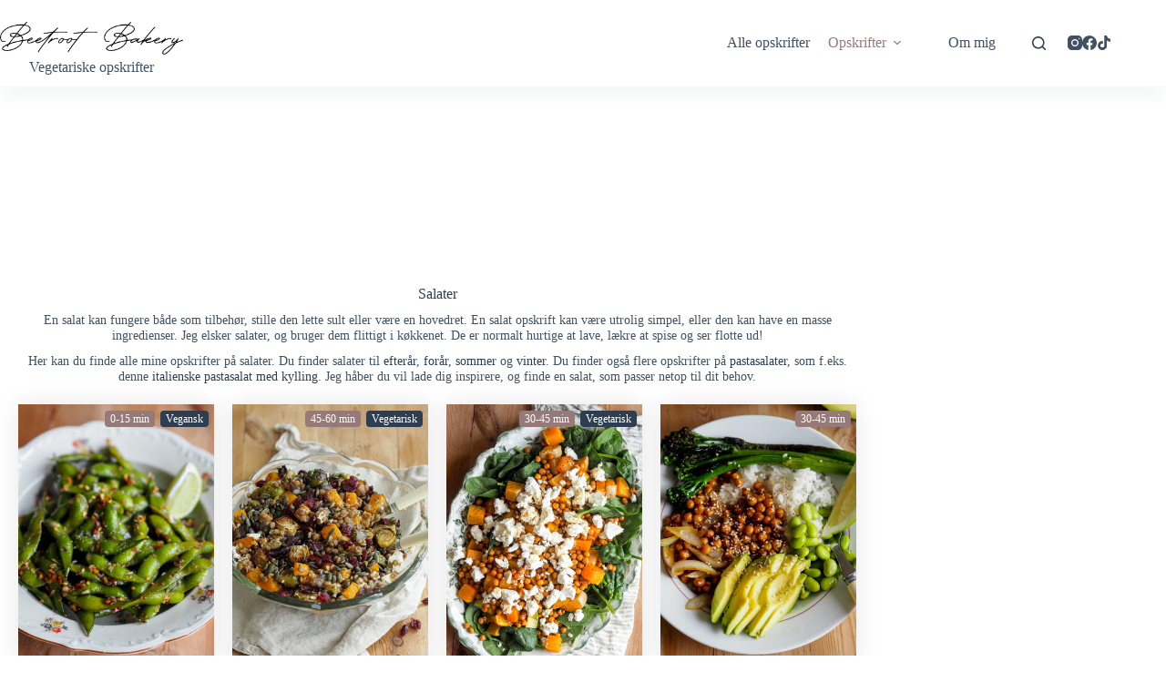

--- FILE ---
content_type: text/html; charset=UTF-8
request_url: https://www.beetrootbakery.dk/opskrifter/salater/
body_size: 91749
content:
<!doctype html>
<html lang="da-DK" prefix="og: https://ogp.me/ns#">
<head>
	
	<meta charset="UTF-8">
	<meta name="viewport" content="width=device-width, initial-scale=1, maximum-scale=5, viewport-fit=cover">
	<link rel="profile" href="https://gmpg.org/xfn/11">

	
<!-- Search Engine Optimization by Rank Math PRO - https://rankmath.com/ -->
<title>Salater - Beetroot Bakery</title><link rel="preload" href="https://www.beetrootbakery.dk/wp-content/uploads/2022/08/Beetroot-Bakery-Vegetariske-opskrifter-og-hverdagsmad.png" as="image" imagesrcset="https://www.beetrootbakery.dk/wp-content/uploads/2022/08/Beetroot-Bakery-Vegetariske-opskrifter-og-hverdagsmad.png 635w, https://www.beetrootbakery.dk/wp-content/uploads/2022/08/Beetroot-Bakery-Vegetariske-opskrifter-og-hverdagsmad-300x54.png 300w" imagesizes="(max-width: 635px) 100vw, 635px" fetchpriority="high"><link rel="preload" href="https://www.beetrootbakery.dk/wp-content/uploads/2025/11/edamemeboenner-med-citron-og-soja3-768x1024.jpg" as="image" imagesrcset="https://www.beetrootbakery.dk/wp-content/uploads/2025/11/edamemeboenner-med-citron-og-soja3-768x1024.jpg 768w, https://www.beetrootbakery.dk/wp-content/uploads/2025/11/edamemeboenner-med-citron-og-soja3-225x300.jpg 225w, https://www.beetrootbakery.dk/wp-content/uploads/2025/11/edamemeboenner-med-citron-og-soja3-1152x1536.jpg 1152w, https://www.beetrootbakery.dk/wp-content/uploads/2025/11/edamemeboenner-med-citron-og-soja3.jpg 1536w" imagesizes="(max-width: 768px) 100vw, 768px" fetchpriority="high">
<meta name="description" content="En salat kan fungere både som tilbehør, stille den lette sult eller være en hovedret. En salat opskrift kan være utrolig simpel, eller den kan have en masse ingredienser. Jeg elsker salater, og bruger dem flittigt i køkkenet. De er normalt hurtige at lave, lækre at spise og ser flotte ud! Her kan du finde alle mine opskrifter på salater. Du finder salater til efterår, forår, sommer og vinter. Du finder også flere opskrifter på pastasalater, som f.eks. denne italienske pastasalat med kylling. Jeg håber du vil lade dig inspirere, og finde en salat, som passer netop til dit behov."/>
<meta name="robots" content="follow, index, max-snippet:-1, max-video-preview:-1, max-image-preview:large"/>
<link rel="canonical" href="https://www.beetrootbakery.dk/opskrifter/salater/" />
<link rel="next" href="https://www.beetrootbakery.dk/opskrifter/salater/page/2/" />
<meta property="og:locale" content="da_DK" />
<meta property="og:type" content="article" />
<meta property="og:title" content="Salater - Beetroot Bakery" />
<meta property="og:description" content="En salat kan fungere både som tilbehør, stille den lette sult eller være en hovedret. En salat opskrift kan være utrolig simpel, eller den kan have en masse ingredienser. Jeg elsker salater, og bruger dem flittigt i køkkenet. De er normalt hurtige at lave, lækre at spise og ser flotte ud! Her kan du finde alle mine opskrifter på salater. Du finder salater til efterår, forår, sommer og vinter. Du finder også flere opskrifter på pastasalater, som f.eks. denne italienske pastasalat med kylling. Jeg håber du vil lade dig inspirere, og finde en salat, som passer netop til dit behov." />
<meta property="og:url" content="https://www.beetrootbakery.dk/opskrifter/salater/" />
<meta property="og:site_name" content="Beetroot Bakery" />
<meta property="article:publisher" content="http://facebook.com/beetrootbakery" />
<meta name="twitter:card" content="summary_large_image" />
<meta name="twitter:title" content="Salater - Beetroot Bakery" />
<meta name="twitter:description" content="En salat kan fungere både som tilbehør, stille den lette sult eller være en hovedret. En salat opskrift kan være utrolig simpel, eller den kan have en masse ingredienser. Jeg elsker salater, og bruger dem flittigt i køkkenet. De er normalt hurtige at lave, lækre at spise og ser flotte ud! Her kan du finde alle mine opskrifter på salater. Du finder salater til efterår, forår, sommer og vinter. Du finder også flere opskrifter på pastasalater, som f.eks. denne italienske pastasalat med kylling. Jeg håber du vil lade dig inspirere, og finde en salat, som passer netop til dit behov." />
<meta name="twitter:label1" content="Indlæg" />
<meta name="twitter:data1" content="35" />
<script type="application/ld+json" class="rank-math-schema-pro">{"@context":"https://schema.org","@graph":[{"@type":"Organization","@id":"https://www.beetrootbakery.dk/#organization","name":"Beetroot Bakery","sameAs":["http://facebook.com/beetrootbakery"]},{"@type":"WebSite","@id":"https://www.beetrootbakery.dk/#website","url":"https://www.beetrootbakery.dk","name":"Beetroot Bakery","publisher":{"@id":"https://www.beetrootbakery.dk/#organization"},"inLanguage":"da-DK"},{"@type":"BreadcrumbList","@id":"https://www.beetrootbakery.dk/opskrifter/salater/#breadcrumb","itemListElement":[{"@type":"ListItem","position":"1","item":{"@id":"https://www.beetrootbakery.dk/","name":"Forside"}},{"@type":"ListItem","position":"2","item":{"@id":"https://www.beetrootbakery.dk/opskrifter/","name":"Opskrifter"}},{"@type":"ListItem","position":"3","item":{"@id":"https://www.beetrootbakery.dk/opskrifter/salater/","name":"Salater"}}]},{"@type":"CollectionPage","@id":"https://www.beetrootbakery.dk/opskrifter/salater/#webpage","url":"https://www.beetrootbakery.dk/opskrifter/salater/","name":"Salater - Beetroot Bakery","isPartOf":{"@id":"https://www.beetrootbakery.dk/#website"},"inLanguage":"da-DK","breadcrumb":{"@id":"https://www.beetrootbakery.dk/opskrifter/salater/#breadcrumb"}}]}</script>
<!-- /Rank Math WordPress SEO plugin -->

<script type="application/ld+json">{"@context":"http:\/\/schema.org","@type":"ItemList","url":"https:\/\/www.beetrootbakery.dk\/opskrifter\/salater\/","itemListElement":[{"@type":"ListItem","position":1,"url":"https:\/\/www.beetrootbakery.dk\/edamamebonner-med-soja-og-hvidlog\/"},{"@type":"ListItem","position":2,"url":"https:\/\/www.beetrootbakery.dk\/vintersalat-med-gronne-linser\/"},{"@type":"ListItem","position":3,"url":"https:\/\/www.beetrootbakery.dk\/graeskarsalat-med-feta-og-kikaerter\/"},{"@type":"ListItem","position":4,"url":"https:\/\/www.beetrootbakery.dk\/asiatisk-bowl-med-kikaerter\/"},{"@type":"ListItem","position":5,"url":"https:\/\/www.beetrootbakery.dk\/pastasalat-med-karrydressing\/"},{"@type":"ListItem","position":6,"url":"https:\/\/www.beetrootbakery.dk\/broccolini\/"},{"@type":"ListItem","position":7,"url":"https:\/\/www.beetrootbakery.dk\/gron-kartoffelsalat-med-gronne-linser\/"},{"@type":"ListItem","position":8,"url":"https:\/\/www.beetrootbakery.dk\/vegetarisk-burger-bowl-med-bic-mac-dressing\/"},{"@type":"ListItem","position":9,"url":"https:\/\/www.beetrootbakery.dk\/stegt-pak-choi-med-asiatisk-sauce\/"},{"@type":"ListItem","position":10,"url":"https:\/\/www.beetrootbakery.dk\/stegte-padron\/"},{"@type":"ListItem","position":11,"url":"https:\/\/www.beetrootbakery.dk\/stegte-asparges-med-brunet-citronsmor\/"},{"@type":"ListItem","position":12,"url":"https:\/\/www.beetrootbakery.dk\/hjemmelavet-roedkaal-ala-meyers\/"}],"numberOfItems":12}</script><script>(()=>{"use strict";const e=[400,500,600,700,800,900],t=e=>`wprm-min-${e}`,n=e=>`wprm-max-${e}`,s=new Set,o="ResizeObserver"in window,r=o?new ResizeObserver((e=>{for(const t of e)c(t.target)})):null,i=.5/(window.devicePixelRatio||1);function c(s){const o=s.getBoundingClientRect().width||0;for(let r=0;r<e.length;r++){const c=e[r],a=o<=c+i;o>c+i?s.classList.add(t(c)):s.classList.remove(t(c)),a?s.classList.add(n(c)):s.classList.remove(n(c))}}function a(e){s.has(e)||(s.add(e),r&&r.observe(e),c(e))}!function(e=document){e.querySelectorAll(".wprm-recipe").forEach(a)}();if(new MutationObserver((e=>{for(const t of e)for(const e of t.addedNodes)e instanceof Element&&(e.matches?.(".wprm-recipe")&&a(e),e.querySelectorAll?.(".wprm-recipe").forEach(a))})).observe(document.documentElement,{childList:!0,subtree:!0}),!o){let e=0;addEventListener("resize",(()=>{e&&cancelAnimationFrame(e),e=requestAnimationFrame((()=>s.forEach(c)))}),{passive:!0})}})();</script>		<!-- This site uses the Google Analytics by MonsterInsights plugin v9.11.1 - Using Analytics tracking - https://www.monsterinsights.com/ -->
							<script src="//www.googletagmanager.com/gtag/js?id=G-T7F8DYM1VP"  data-cfasync="false" data-wpfc-render="false" async></script>
			<script data-cfasync="false" data-wpfc-render="false">
				var mi_version = '9.11.1';
				var mi_track_user = true;
				var mi_no_track_reason = '';
								var MonsterInsightsDefaultLocations = {"page_location":"https:\/\/www.beetrootbakery.dk\/opskrifter\/salater\/"};
								if ( typeof MonsterInsightsPrivacyGuardFilter === 'function' ) {
					var MonsterInsightsLocations = (typeof MonsterInsightsExcludeQuery === 'object') ? MonsterInsightsPrivacyGuardFilter( MonsterInsightsExcludeQuery ) : MonsterInsightsPrivacyGuardFilter( MonsterInsightsDefaultLocations );
				} else {
					var MonsterInsightsLocations = (typeof MonsterInsightsExcludeQuery === 'object') ? MonsterInsightsExcludeQuery : MonsterInsightsDefaultLocations;
				}

								var disableStrs = [
										'ga-disable-G-T7F8DYM1VP',
									];

				/* Function to detect opted out users */
				function __gtagTrackerIsOptedOut() {
					for (var index = 0; index < disableStrs.length; index++) {
						if (document.cookie.indexOf(disableStrs[index] + '=true') > -1) {
							return true;
						}
					}

					return false;
				}

				/* Disable tracking if the opt-out cookie exists. */
				if (__gtagTrackerIsOptedOut()) {
					for (var index = 0; index < disableStrs.length; index++) {
						window[disableStrs[index]] = true;
					}
				}

				/* Opt-out function */
				function __gtagTrackerOptout() {
					for (var index = 0; index < disableStrs.length; index++) {
						document.cookie = disableStrs[index] + '=true; expires=Thu, 31 Dec 2099 23:59:59 UTC; path=/';
						window[disableStrs[index]] = true;
					}
				}

				if ('undefined' === typeof gaOptout) {
					function gaOptout() {
						__gtagTrackerOptout();
					}
				}
								window.dataLayer = window.dataLayer || [];

				window.MonsterInsightsDualTracker = {
					helpers: {},
					trackers: {},
				};
				if (mi_track_user) {
					function __gtagDataLayer() {
						dataLayer.push(arguments);
					}

					function __gtagTracker(type, name, parameters) {
						if (!parameters) {
							parameters = {};
						}

						if (parameters.send_to) {
							__gtagDataLayer.apply(null, arguments);
							return;
						}

						if (type === 'event') {
														parameters.send_to = monsterinsights_frontend.v4_id;
							var hookName = name;
							if (typeof parameters['event_category'] !== 'undefined') {
								hookName = parameters['event_category'] + ':' + name;
							}

							if (typeof MonsterInsightsDualTracker.trackers[hookName] !== 'undefined') {
								MonsterInsightsDualTracker.trackers[hookName](parameters);
							} else {
								__gtagDataLayer('event', name, parameters);
							}
							
						} else {
							__gtagDataLayer.apply(null, arguments);
						}
					}

					__gtagTracker('js', new Date());
					__gtagTracker('set', {
						'developer_id.dZGIzZG': true,
											});
					if ( MonsterInsightsLocations.page_location ) {
						__gtagTracker('set', MonsterInsightsLocations);
					}
										__gtagTracker('config', 'G-T7F8DYM1VP', {"forceSSL":"true","link_attribution":"true"} );
										window.gtag = __gtagTracker;										(function () {
						/* https://developers.google.com/analytics/devguides/collection/analyticsjs/ */
						/* ga and __gaTracker compatibility shim. */
						var noopfn = function () {
							return null;
						};
						var newtracker = function () {
							return new Tracker();
						};
						var Tracker = function () {
							return null;
						};
						var p = Tracker.prototype;
						p.get = noopfn;
						p.set = noopfn;
						p.send = function () {
							var args = Array.prototype.slice.call(arguments);
							args.unshift('send');
							__gaTracker.apply(null, args);
						};
						var __gaTracker = function () {
							var len = arguments.length;
							if (len === 0) {
								return;
							}
							var f = arguments[len - 1];
							if (typeof f !== 'object' || f === null || typeof f.hitCallback !== 'function') {
								if ('send' === arguments[0]) {
									var hitConverted, hitObject = false, action;
									if ('event' === arguments[1]) {
										if ('undefined' !== typeof arguments[3]) {
											hitObject = {
												'eventAction': arguments[3],
												'eventCategory': arguments[2],
												'eventLabel': arguments[4],
												'value': arguments[5] ? arguments[5] : 1,
											}
										}
									}
									if ('pageview' === arguments[1]) {
										if ('undefined' !== typeof arguments[2]) {
											hitObject = {
												'eventAction': 'page_view',
												'page_path': arguments[2],
											}
										}
									}
									if (typeof arguments[2] === 'object') {
										hitObject = arguments[2];
									}
									if (typeof arguments[5] === 'object') {
										Object.assign(hitObject, arguments[5]);
									}
									if ('undefined' !== typeof arguments[1].hitType) {
										hitObject = arguments[1];
										if ('pageview' === hitObject.hitType) {
											hitObject.eventAction = 'page_view';
										}
									}
									if (hitObject) {
										action = 'timing' === arguments[1].hitType ? 'timing_complete' : hitObject.eventAction;
										hitConverted = mapArgs(hitObject);
										__gtagTracker('event', action, hitConverted);
									}
								}
								return;
							}

							function mapArgs(args) {
								var arg, hit = {};
								var gaMap = {
									'eventCategory': 'event_category',
									'eventAction': 'event_action',
									'eventLabel': 'event_label',
									'eventValue': 'event_value',
									'nonInteraction': 'non_interaction',
									'timingCategory': 'event_category',
									'timingVar': 'name',
									'timingValue': 'value',
									'timingLabel': 'event_label',
									'page': 'page_path',
									'location': 'page_location',
									'title': 'page_title',
									'referrer' : 'page_referrer',
								};
								for (arg in args) {
																		if (!(!args.hasOwnProperty(arg) || !gaMap.hasOwnProperty(arg))) {
										hit[gaMap[arg]] = args[arg];
									} else {
										hit[arg] = args[arg];
									}
								}
								return hit;
							}

							try {
								f.hitCallback();
							} catch (ex) {
							}
						};
						__gaTracker.create = newtracker;
						__gaTracker.getByName = newtracker;
						__gaTracker.getAll = function () {
							return [];
						};
						__gaTracker.remove = noopfn;
						__gaTracker.loaded = true;
						window['__gaTracker'] = __gaTracker;
					})();
									} else {
										console.log("");
					(function () {
						function __gtagTracker() {
							return null;
						}

						window['__gtagTracker'] = __gtagTracker;
						window['gtag'] = __gtagTracker;
					})();
									}
			</script>
							<!-- / Google Analytics by MonsterInsights -->
		<style id='wp-img-auto-sizes-contain-inline-css'>
img:is([sizes=auto i],[sizes^="auto," i]){contain-intrinsic-size:3000px 1500px}
/*# sourceURL=wp-img-auto-sizes-contain-inline-css */
</style>
<link rel='stylesheet' id='blocksy-dynamic-global-css' href='https://www.beetrootbakery.dk/wp-content/uploads/blocksy/css/global.css?ver=41783' media='all' />
<link rel='stylesheet' id='sbi_styles-css' href='https://www.beetrootbakery.dk/wp-content/plugins/instagram-feed-pro/css/sbi-styles.min.css?ver=6.9.0' media='all' />
<link rel='stylesheet' id='wp-block-library-css' href='https://www.beetrootbakery.dk/wp-includes/css/dist/block-library/style.min.css?ver=6.9' media='all' />
<style id='wp-block-library-inline-css'>

    /* Styling for selve reklamelinket (valgfrit) */
    .rekl-link { /* Intet specifikt her som standard */ }
    /* Container for ikon/tooltip */
    .rekl-indicator {
      display: inline-block;
      margin-left: -2px;
      font-size: 1em;
      vertical-align: middle;
      cursor: help;
      text-decoration: none;
      line-height: 1;
      -webkit-touch-callout: none; -webkit-user-select: none; -khtml-user-select: none;
      -moz-user-select: none; -ms-user-select: none; user-select: none;
    }

    /* Styling af selve informations-ikonet */
    .rekl-icon {
       color: #111518;
       text-decoration: none;
       transition: color 0.2s;
    }
    .rekl-indicator:hover .rekl-icon { color: #000; } /* Din hover farve */

    /* Tooltip Base - Klassen .tooltip anvendes på .rekl-indicator */
    .tooltip { position: relative; }

    /* Selve Tooltip Tekstboksen */
    .tooltip .tooltiptext {
      visibility: hidden;
      width: auto;
      background-color: #333;
      color: #fff;
      text-align: center;
      font-size: 0.85em;
      line-height: 1.4;
      border-radius: 4px;
      padding: 6px 8px;
      position: absolute;
      z-index: 10;
      bottom: 140%;
      left: 50%;
      transform: translateX(-50%);
      opacity: 0;
      transition: opacity 0.3s ease-in-out, visibility 0.3s ease-in-out;
      white-space: nowrap;
    }

    /* Lille pil under tooltip-boksen */
    .tooltip .tooltiptext::after {
      content: "";
      position: absolute;
      top: 100%;
      left: 50%;
      margin-left: -5px;
      border-width: 5px;
      border-style: solid;
      border-color: #333 transparent transparent transparent;
    }

    /* Vis tooltip ved hover på .rekl-indicator */
    .rekl-indicator.tooltip:hover .tooltiptext {
      visibility: visible;
      opacity: 1;
    }
/*# sourceURL=wp-block-library-inline-css */
</style>
<link rel='stylesheet' id='jet-engine-frontend-css' href='https://www.beetrootbakery.dk/wp-content/plugins/jet-engine/assets/css/frontend.css?ver=3.8.2.1' media='all' />
<link rel='stylesheet' id='wprm-public-css' href='https://www.beetrootbakery.dk/wp-content/plugins/wp-recipe-maker/dist/public-modern.css?ver=10.3.2' media='all' />
<link rel='stylesheet' id='wprmp-public-css' href='https://www.beetrootbakery.dk/wp-content/plugins/wp-recipe-maker-premium/dist/public-elite.css?ver=10.3.2' media='all' />
<style id='global-styles-inline-css'>
:root{--wp--preset--aspect-ratio--square: 1;--wp--preset--aspect-ratio--4-3: 4/3;--wp--preset--aspect-ratio--3-4: 3/4;--wp--preset--aspect-ratio--3-2: 3/2;--wp--preset--aspect-ratio--2-3: 2/3;--wp--preset--aspect-ratio--16-9: 16/9;--wp--preset--aspect-ratio--9-16: 9/16;--wp--preset--color--black: #000000;--wp--preset--color--cyan-bluish-gray: #abb8c3;--wp--preset--color--white: #ffffff;--wp--preset--color--pale-pink: #f78da7;--wp--preset--color--vivid-red: #cf2e2e;--wp--preset--color--luminous-vivid-orange: #ff6900;--wp--preset--color--luminous-vivid-amber: #fcb900;--wp--preset--color--light-green-cyan: #7bdcb5;--wp--preset--color--vivid-green-cyan: #00d084;--wp--preset--color--pale-cyan-blue: #8ed1fc;--wp--preset--color--vivid-cyan-blue: #0693e3;--wp--preset--color--vivid-purple: #9b51e0;--wp--preset--color--palette-color-1: var(--theme-palette-color-1, #957a79);--wp--preset--color--palette-color-2: var(--theme-palette-color-2, #f8f7f5);--wp--preset--color--palette-color-3: var(--theme-palette-color-3, rgba(44, 62, 80, 0.9));--wp--preset--color--palette-color-4: var(--theme-palette-color-4, rgba(44, 62, 80, 1));--wp--preset--color--palette-color-5: var(--theme-palette-color-5, #ffffff);--wp--preset--color--palette-color-6: var(--theme-palette-color-6, #f2f5f7);--wp--preset--color--palette-color-7: var(--theme-palette-color-7, #FAFBFC);--wp--preset--color--palette-color-8: var(--theme-palette-color-8, #ffffff);--wp--preset--gradient--vivid-cyan-blue-to-vivid-purple: linear-gradient(135deg,rgb(6,147,227) 0%,rgb(155,81,224) 100%);--wp--preset--gradient--light-green-cyan-to-vivid-green-cyan: linear-gradient(135deg,rgb(122,220,180) 0%,rgb(0,208,130) 100%);--wp--preset--gradient--luminous-vivid-amber-to-luminous-vivid-orange: linear-gradient(135deg,rgb(252,185,0) 0%,rgb(255,105,0) 100%);--wp--preset--gradient--luminous-vivid-orange-to-vivid-red: linear-gradient(135deg,rgb(255,105,0) 0%,rgb(207,46,46) 100%);--wp--preset--gradient--very-light-gray-to-cyan-bluish-gray: linear-gradient(135deg,rgb(238,238,238) 0%,rgb(169,184,195) 100%);--wp--preset--gradient--cool-to-warm-spectrum: linear-gradient(135deg,rgb(74,234,220) 0%,rgb(151,120,209) 20%,rgb(207,42,186) 40%,rgb(238,44,130) 60%,rgb(251,105,98) 80%,rgb(254,248,76) 100%);--wp--preset--gradient--blush-light-purple: linear-gradient(135deg,rgb(255,206,236) 0%,rgb(152,150,240) 100%);--wp--preset--gradient--blush-bordeaux: linear-gradient(135deg,rgb(254,205,165) 0%,rgb(254,45,45) 50%,rgb(107,0,62) 100%);--wp--preset--gradient--luminous-dusk: linear-gradient(135deg,rgb(255,203,112) 0%,rgb(199,81,192) 50%,rgb(65,88,208) 100%);--wp--preset--gradient--pale-ocean: linear-gradient(135deg,rgb(255,245,203) 0%,rgb(182,227,212) 50%,rgb(51,167,181) 100%);--wp--preset--gradient--electric-grass: linear-gradient(135deg,rgb(202,248,128) 0%,rgb(113,206,126) 100%);--wp--preset--gradient--midnight: linear-gradient(135deg,rgb(2,3,129) 0%,rgb(40,116,252) 100%);--wp--preset--gradient--juicy-peach: linear-gradient(to right, #ffecd2 0%, #fcb69f 100%);--wp--preset--gradient--young-passion: linear-gradient(to right, #ff8177 0%, #ff867a 0%, #ff8c7f 21%, #f99185 52%, #cf556c 78%, #b12a5b 100%);--wp--preset--gradient--true-sunset: linear-gradient(to right, #fa709a 0%, #fee140 100%);--wp--preset--gradient--morpheus-den: linear-gradient(to top, #30cfd0 0%, #330867 100%);--wp--preset--gradient--plum-plate: linear-gradient(135deg, #667eea 0%, #764ba2 100%);--wp--preset--gradient--aqua-splash: linear-gradient(15deg, #13547a 0%, #80d0c7 100%);--wp--preset--gradient--love-kiss: linear-gradient(to top, #ff0844 0%, #ffb199 100%);--wp--preset--gradient--new-retrowave: linear-gradient(to top, #3b41c5 0%, #a981bb 49%, #ffc8a9 100%);--wp--preset--gradient--plum-bath: linear-gradient(to top, #cc208e 0%, #6713d2 100%);--wp--preset--gradient--high-flight: linear-gradient(to right, #0acffe 0%, #495aff 100%);--wp--preset--gradient--teen-party: linear-gradient(-225deg, #FF057C 0%, #8D0B93 50%, #321575 100%);--wp--preset--gradient--fabled-sunset: linear-gradient(-225deg, #231557 0%, #44107A 29%, #FF1361 67%, #FFF800 100%);--wp--preset--gradient--arielle-smile: radial-gradient(circle 248px at center, #16d9e3 0%, #30c7ec 47%, #46aef7 100%);--wp--preset--gradient--itmeo-branding: linear-gradient(180deg, #2af598 0%, #009efd 100%);--wp--preset--gradient--deep-blue: linear-gradient(to right, #6a11cb 0%, #2575fc 100%);--wp--preset--gradient--strong-bliss: linear-gradient(to right, #f78ca0 0%, #f9748f 19%, #fd868c 60%, #fe9a8b 100%);--wp--preset--gradient--sweet-period: linear-gradient(to top, #3f51b1 0%, #5a55ae 13%, #7b5fac 25%, #8f6aae 38%, #a86aa4 50%, #cc6b8e 62%, #f18271 75%, #f3a469 87%, #f7c978 100%);--wp--preset--gradient--purple-division: linear-gradient(to top, #7028e4 0%, #e5b2ca 100%);--wp--preset--gradient--cold-evening: linear-gradient(to top, #0c3483 0%, #a2b6df 100%, #6b8cce 100%, #a2b6df 100%);--wp--preset--gradient--mountain-rock: linear-gradient(to right, #868f96 0%, #596164 100%);--wp--preset--gradient--desert-hump: linear-gradient(to top, #c79081 0%, #dfa579 100%);--wp--preset--gradient--ethernal-constance: linear-gradient(to top, #09203f 0%, #537895 100%);--wp--preset--gradient--happy-memories: linear-gradient(-60deg, #ff5858 0%, #f09819 100%);--wp--preset--gradient--grown-early: linear-gradient(to top, #0ba360 0%, #3cba92 100%);--wp--preset--gradient--morning-salad: linear-gradient(-225deg, #B7F8DB 0%, #50A7C2 100%);--wp--preset--gradient--night-call: linear-gradient(-225deg, #AC32E4 0%, #7918F2 48%, #4801FF 100%);--wp--preset--gradient--mind-crawl: linear-gradient(-225deg, #473B7B 0%, #3584A7 51%, #30D2BE 100%);--wp--preset--gradient--angel-care: linear-gradient(-225deg, #FFE29F 0%, #FFA99F 48%, #FF719A 100%);--wp--preset--gradient--juicy-cake: linear-gradient(to top, #e14fad 0%, #f9d423 100%);--wp--preset--gradient--rich-metal: linear-gradient(to right, #d7d2cc 0%, #304352 100%);--wp--preset--gradient--mole-hall: linear-gradient(-20deg, #616161 0%, #9bc5c3 100%);--wp--preset--gradient--cloudy-knoxville: linear-gradient(120deg, #fdfbfb 0%, #ebedee 100%);--wp--preset--gradient--soft-grass: linear-gradient(to top, #c1dfc4 0%, #deecdd 100%);--wp--preset--gradient--saint-petersburg: linear-gradient(135deg, #f5f7fa 0%, #c3cfe2 100%);--wp--preset--gradient--everlasting-sky: linear-gradient(135deg, #fdfcfb 0%, #e2d1c3 100%);--wp--preset--gradient--kind-steel: linear-gradient(-20deg, #e9defa 0%, #fbfcdb 100%);--wp--preset--gradient--over-sun: linear-gradient(60deg, #abecd6 0%, #fbed96 100%);--wp--preset--gradient--premium-white: linear-gradient(to top, #d5d4d0 0%, #d5d4d0 1%, #eeeeec 31%, #efeeec 75%, #e9e9e7 100%);--wp--preset--gradient--clean-mirror: linear-gradient(45deg, #93a5cf 0%, #e4efe9 100%);--wp--preset--gradient--wild-apple: linear-gradient(to top, #d299c2 0%, #fef9d7 100%);--wp--preset--gradient--snow-again: linear-gradient(to top, #e6e9f0 0%, #eef1f5 100%);--wp--preset--gradient--confident-cloud: linear-gradient(to top, #dad4ec 0%, #dad4ec 1%, #f3e7e9 100%);--wp--preset--gradient--glass-water: linear-gradient(to top, #dfe9f3 0%, white 100%);--wp--preset--gradient--perfect-white: linear-gradient(-225deg, #E3FDF5 0%, #FFE6FA 100%);--wp--preset--font-size--small: 13px;--wp--preset--font-size--medium: 20px;--wp--preset--font-size--large: clamp(22px, 1.375rem + ((1vw - 3.2px) * 0.625), 30px);--wp--preset--font-size--x-large: clamp(30px, 1.875rem + ((1vw - 3.2px) * 1.563), 50px);--wp--preset--font-size--xx-large: clamp(45px, 2.813rem + ((1vw - 3.2px) * 2.734), 80px);--wp--preset--font-family--mulish: Mulish;--wp--preset--font-family--cormorant-garamond: Cormorant Garamond;--wp--preset--font-family--metric-r-medium: ct_font_metric-_r-_medium;--wp--preset--spacing--20: 0.44rem;--wp--preset--spacing--30: 0.67rem;--wp--preset--spacing--40: 1rem;--wp--preset--spacing--50: 1.5rem;--wp--preset--spacing--60: 2.25rem;--wp--preset--spacing--70: 3.38rem;--wp--preset--spacing--80: 5.06rem;--wp--preset--shadow--natural: 6px 6px 9px rgba(0, 0, 0, 0.2);--wp--preset--shadow--deep: 12px 12px 50px rgba(0, 0, 0, 0.4);--wp--preset--shadow--sharp: 6px 6px 0px rgba(0, 0, 0, 0.2);--wp--preset--shadow--outlined: 6px 6px 0px -3px rgb(255, 255, 255), 6px 6px rgb(0, 0, 0);--wp--preset--shadow--crisp: 6px 6px 0px rgb(0, 0, 0);}:root { --wp--style--global--content-size: var(--theme-block-max-width);--wp--style--global--wide-size: var(--theme-block-wide-max-width); }:where(body) { margin: 0; }.wp-site-blocks > .alignleft { float: left; margin-right: 2em; }.wp-site-blocks > .alignright { float: right; margin-left: 2em; }.wp-site-blocks > .aligncenter { justify-content: center; margin-left: auto; margin-right: auto; }:where(.wp-site-blocks) > * { margin-block-start: var(--theme-content-spacing); margin-block-end: 0; }:where(.wp-site-blocks) > :first-child { margin-block-start: 0; }:where(.wp-site-blocks) > :last-child { margin-block-end: 0; }:root { --wp--style--block-gap: var(--theme-content-spacing); }:root :where(.is-layout-flow) > :first-child{margin-block-start: 0;}:root :where(.is-layout-flow) > :last-child{margin-block-end: 0;}:root :where(.is-layout-flow) > *{margin-block-start: var(--theme-content-spacing);margin-block-end: 0;}:root :where(.is-layout-constrained) > :first-child{margin-block-start: 0;}:root :where(.is-layout-constrained) > :last-child{margin-block-end: 0;}:root :where(.is-layout-constrained) > *{margin-block-start: var(--theme-content-spacing);margin-block-end: 0;}:root :where(.is-layout-flex){gap: var(--theme-content-spacing);}:root :where(.is-layout-grid){gap: var(--theme-content-spacing);}.is-layout-flow > .alignleft{float: left;margin-inline-start: 0;margin-inline-end: 2em;}.is-layout-flow > .alignright{float: right;margin-inline-start: 2em;margin-inline-end: 0;}.is-layout-flow > .aligncenter{margin-left: auto !important;margin-right: auto !important;}.is-layout-constrained > .alignleft{float: left;margin-inline-start: 0;margin-inline-end: 2em;}.is-layout-constrained > .alignright{float: right;margin-inline-start: 2em;margin-inline-end: 0;}.is-layout-constrained > .aligncenter{margin-left: auto !important;margin-right: auto !important;}.is-layout-constrained > :where(:not(.alignleft):not(.alignright):not(.alignfull)){max-width: var(--wp--style--global--content-size);margin-left: auto !important;margin-right: auto !important;}.is-layout-constrained > .alignwide{max-width: var(--wp--style--global--wide-size);}body .is-layout-flex{display: flex;}.is-layout-flex{flex-wrap: wrap;align-items: center;}.is-layout-flex > :is(*, div){margin: 0;}body .is-layout-grid{display: grid;}.is-layout-grid > :is(*, div){margin: 0;}body{padding-top: 0px;padding-right: 0px;padding-bottom: 0px;padding-left: 0px;}:root :where(.wp-element-button, .wp-block-button__link){font-style: inherit;font-weight: inherit;letter-spacing: inherit;text-transform: inherit;}.has-black-color{color: var(--wp--preset--color--black) !important;}.has-cyan-bluish-gray-color{color: var(--wp--preset--color--cyan-bluish-gray) !important;}.has-white-color{color: var(--wp--preset--color--white) !important;}.has-pale-pink-color{color: var(--wp--preset--color--pale-pink) !important;}.has-vivid-red-color{color: var(--wp--preset--color--vivid-red) !important;}.has-luminous-vivid-orange-color{color: var(--wp--preset--color--luminous-vivid-orange) !important;}.has-luminous-vivid-amber-color{color: var(--wp--preset--color--luminous-vivid-amber) !important;}.has-light-green-cyan-color{color: var(--wp--preset--color--light-green-cyan) !important;}.has-vivid-green-cyan-color{color: var(--wp--preset--color--vivid-green-cyan) !important;}.has-pale-cyan-blue-color{color: var(--wp--preset--color--pale-cyan-blue) !important;}.has-vivid-cyan-blue-color{color: var(--wp--preset--color--vivid-cyan-blue) !important;}.has-vivid-purple-color{color: var(--wp--preset--color--vivid-purple) !important;}.has-palette-color-1-color{color: var(--wp--preset--color--palette-color-1) !important;}.has-palette-color-2-color{color: var(--wp--preset--color--palette-color-2) !important;}.has-palette-color-3-color{color: var(--wp--preset--color--palette-color-3) !important;}.has-palette-color-4-color{color: var(--wp--preset--color--palette-color-4) !important;}.has-palette-color-5-color{color: var(--wp--preset--color--palette-color-5) !important;}.has-palette-color-6-color{color: var(--wp--preset--color--palette-color-6) !important;}.has-palette-color-7-color{color: var(--wp--preset--color--palette-color-7) !important;}.has-palette-color-8-color{color: var(--wp--preset--color--palette-color-8) !important;}.has-black-background-color{background-color: var(--wp--preset--color--black) !important;}.has-cyan-bluish-gray-background-color{background-color: var(--wp--preset--color--cyan-bluish-gray) !important;}.has-white-background-color{background-color: var(--wp--preset--color--white) !important;}.has-pale-pink-background-color{background-color: var(--wp--preset--color--pale-pink) !important;}.has-vivid-red-background-color{background-color: var(--wp--preset--color--vivid-red) !important;}.has-luminous-vivid-orange-background-color{background-color: var(--wp--preset--color--luminous-vivid-orange) !important;}.has-luminous-vivid-amber-background-color{background-color: var(--wp--preset--color--luminous-vivid-amber) !important;}.has-light-green-cyan-background-color{background-color: var(--wp--preset--color--light-green-cyan) !important;}.has-vivid-green-cyan-background-color{background-color: var(--wp--preset--color--vivid-green-cyan) !important;}.has-pale-cyan-blue-background-color{background-color: var(--wp--preset--color--pale-cyan-blue) !important;}.has-vivid-cyan-blue-background-color{background-color: var(--wp--preset--color--vivid-cyan-blue) !important;}.has-vivid-purple-background-color{background-color: var(--wp--preset--color--vivid-purple) !important;}.has-palette-color-1-background-color{background-color: var(--wp--preset--color--palette-color-1) !important;}.has-palette-color-2-background-color{background-color: var(--wp--preset--color--palette-color-2) !important;}.has-palette-color-3-background-color{background-color: var(--wp--preset--color--palette-color-3) !important;}.has-palette-color-4-background-color{background-color: var(--wp--preset--color--palette-color-4) !important;}.has-palette-color-5-background-color{background-color: var(--wp--preset--color--palette-color-5) !important;}.has-palette-color-6-background-color{background-color: var(--wp--preset--color--palette-color-6) !important;}.has-palette-color-7-background-color{background-color: var(--wp--preset--color--palette-color-7) !important;}.has-palette-color-8-background-color{background-color: var(--wp--preset--color--palette-color-8) !important;}.has-black-border-color{border-color: var(--wp--preset--color--black) !important;}.has-cyan-bluish-gray-border-color{border-color: var(--wp--preset--color--cyan-bluish-gray) !important;}.has-white-border-color{border-color: var(--wp--preset--color--white) !important;}.has-pale-pink-border-color{border-color: var(--wp--preset--color--pale-pink) !important;}.has-vivid-red-border-color{border-color: var(--wp--preset--color--vivid-red) !important;}.has-luminous-vivid-orange-border-color{border-color: var(--wp--preset--color--luminous-vivid-orange) !important;}.has-luminous-vivid-amber-border-color{border-color: var(--wp--preset--color--luminous-vivid-amber) !important;}.has-light-green-cyan-border-color{border-color: var(--wp--preset--color--light-green-cyan) !important;}.has-vivid-green-cyan-border-color{border-color: var(--wp--preset--color--vivid-green-cyan) !important;}.has-pale-cyan-blue-border-color{border-color: var(--wp--preset--color--pale-cyan-blue) !important;}.has-vivid-cyan-blue-border-color{border-color: var(--wp--preset--color--vivid-cyan-blue) !important;}.has-vivid-purple-border-color{border-color: var(--wp--preset--color--vivid-purple) !important;}.has-palette-color-1-border-color{border-color: var(--wp--preset--color--palette-color-1) !important;}.has-palette-color-2-border-color{border-color: var(--wp--preset--color--palette-color-2) !important;}.has-palette-color-3-border-color{border-color: var(--wp--preset--color--palette-color-3) !important;}.has-palette-color-4-border-color{border-color: var(--wp--preset--color--palette-color-4) !important;}.has-palette-color-5-border-color{border-color: var(--wp--preset--color--palette-color-5) !important;}.has-palette-color-6-border-color{border-color: var(--wp--preset--color--palette-color-6) !important;}.has-palette-color-7-border-color{border-color: var(--wp--preset--color--palette-color-7) !important;}.has-palette-color-8-border-color{border-color: var(--wp--preset--color--palette-color-8) !important;}.has-vivid-cyan-blue-to-vivid-purple-gradient-background{background: var(--wp--preset--gradient--vivid-cyan-blue-to-vivid-purple) !important;}.has-light-green-cyan-to-vivid-green-cyan-gradient-background{background: var(--wp--preset--gradient--light-green-cyan-to-vivid-green-cyan) !important;}.has-luminous-vivid-amber-to-luminous-vivid-orange-gradient-background{background: var(--wp--preset--gradient--luminous-vivid-amber-to-luminous-vivid-orange) !important;}.has-luminous-vivid-orange-to-vivid-red-gradient-background{background: var(--wp--preset--gradient--luminous-vivid-orange-to-vivid-red) !important;}.has-very-light-gray-to-cyan-bluish-gray-gradient-background{background: var(--wp--preset--gradient--very-light-gray-to-cyan-bluish-gray) !important;}.has-cool-to-warm-spectrum-gradient-background{background: var(--wp--preset--gradient--cool-to-warm-spectrum) !important;}.has-blush-light-purple-gradient-background{background: var(--wp--preset--gradient--blush-light-purple) !important;}.has-blush-bordeaux-gradient-background{background: var(--wp--preset--gradient--blush-bordeaux) !important;}.has-luminous-dusk-gradient-background{background: var(--wp--preset--gradient--luminous-dusk) !important;}.has-pale-ocean-gradient-background{background: var(--wp--preset--gradient--pale-ocean) !important;}.has-electric-grass-gradient-background{background: var(--wp--preset--gradient--electric-grass) !important;}.has-midnight-gradient-background{background: var(--wp--preset--gradient--midnight) !important;}.has-juicy-peach-gradient-background{background: var(--wp--preset--gradient--juicy-peach) !important;}.has-young-passion-gradient-background{background: var(--wp--preset--gradient--young-passion) !important;}.has-true-sunset-gradient-background{background: var(--wp--preset--gradient--true-sunset) !important;}.has-morpheus-den-gradient-background{background: var(--wp--preset--gradient--morpheus-den) !important;}.has-plum-plate-gradient-background{background: var(--wp--preset--gradient--plum-plate) !important;}.has-aqua-splash-gradient-background{background: var(--wp--preset--gradient--aqua-splash) !important;}.has-love-kiss-gradient-background{background: var(--wp--preset--gradient--love-kiss) !important;}.has-new-retrowave-gradient-background{background: var(--wp--preset--gradient--new-retrowave) !important;}.has-plum-bath-gradient-background{background: var(--wp--preset--gradient--plum-bath) !important;}.has-high-flight-gradient-background{background: var(--wp--preset--gradient--high-flight) !important;}.has-teen-party-gradient-background{background: var(--wp--preset--gradient--teen-party) !important;}.has-fabled-sunset-gradient-background{background: var(--wp--preset--gradient--fabled-sunset) !important;}.has-arielle-smile-gradient-background{background: var(--wp--preset--gradient--arielle-smile) !important;}.has-itmeo-branding-gradient-background{background: var(--wp--preset--gradient--itmeo-branding) !important;}.has-deep-blue-gradient-background{background: var(--wp--preset--gradient--deep-blue) !important;}.has-strong-bliss-gradient-background{background: var(--wp--preset--gradient--strong-bliss) !important;}.has-sweet-period-gradient-background{background: var(--wp--preset--gradient--sweet-period) !important;}.has-purple-division-gradient-background{background: var(--wp--preset--gradient--purple-division) !important;}.has-cold-evening-gradient-background{background: var(--wp--preset--gradient--cold-evening) !important;}.has-mountain-rock-gradient-background{background: var(--wp--preset--gradient--mountain-rock) !important;}.has-desert-hump-gradient-background{background: var(--wp--preset--gradient--desert-hump) !important;}.has-ethernal-constance-gradient-background{background: var(--wp--preset--gradient--ethernal-constance) !important;}.has-happy-memories-gradient-background{background: var(--wp--preset--gradient--happy-memories) !important;}.has-grown-early-gradient-background{background: var(--wp--preset--gradient--grown-early) !important;}.has-morning-salad-gradient-background{background: var(--wp--preset--gradient--morning-salad) !important;}.has-night-call-gradient-background{background: var(--wp--preset--gradient--night-call) !important;}.has-mind-crawl-gradient-background{background: var(--wp--preset--gradient--mind-crawl) !important;}.has-angel-care-gradient-background{background: var(--wp--preset--gradient--angel-care) !important;}.has-juicy-cake-gradient-background{background: var(--wp--preset--gradient--juicy-cake) !important;}.has-rich-metal-gradient-background{background: var(--wp--preset--gradient--rich-metal) !important;}.has-mole-hall-gradient-background{background: var(--wp--preset--gradient--mole-hall) !important;}.has-cloudy-knoxville-gradient-background{background: var(--wp--preset--gradient--cloudy-knoxville) !important;}.has-soft-grass-gradient-background{background: var(--wp--preset--gradient--soft-grass) !important;}.has-saint-petersburg-gradient-background{background: var(--wp--preset--gradient--saint-petersburg) !important;}.has-everlasting-sky-gradient-background{background: var(--wp--preset--gradient--everlasting-sky) !important;}.has-kind-steel-gradient-background{background: var(--wp--preset--gradient--kind-steel) !important;}.has-over-sun-gradient-background{background: var(--wp--preset--gradient--over-sun) !important;}.has-premium-white-gradient-background{background: var(--wp--preset--gradient--premium-white) !important;}.has-clean-mirror-gradient-background{background: var(--wp--preset--gradient--clean-mirror) !important;}.has-wild-apple-gradient-background{background: var(--wp--preset--gradient--wild-apple) !important;}.has-snow-again-gradient-background{background: var(--wp--preset--gradient--snow-again) !important;}.has-confident-cloud-gradient-background{background: var(--wp--preset--gradient--confident-cloud) !important;}.has-glass-water-gradient-background{background: var(--wp--preset--gradient--glass-water) !important;}.has-perfect-white-gradient-background{background: var(--wp--preset--gradient--perfect-white) !important;}.has-small-font-size{font-size: var(--wp--preset--font-size--small) !important;}.has-medium-font-size{font-size: var(--wp--preset--font-size--medium) !important;}.has-large-font-size{font-size: var(--wp--preset--font-size--large) !important;}.has-x-large-font-size{font-size: var(--wp--preset--font-size--x-large) !important;}.has-xx-large-font-size{font-size: var(--wp--preset--font-size--xx-large) !important;}.has-mulish-font-family{font-family: var(--wp--preset--font-family--mulish) !important;}.has-cormorant-garamond-font-family{font-family: var(--wp--preset--font-family--cormorant-garamond) !important;}.has-metric-r-medium-font-family{font-family: var(--wp--preset--font-family--metric-r-medium) !important;}
:root :where(.wp-block-pullquote){font-size: clamp(0.984em, 0.984rem + ((1vw - 0.2em) * 0.645), 1.5em);line-height: 1.6;}
/*# sourceURL=global-styles-inline-css */
</style>
<style id='ez-toc-style-inline-css'>
#ez-toc-container{background:#f9f9f9;border:1px solid #aaa;border-radius:4px;-webkit-box-shadow:0 1px 1px rgba(0,0,0,.05);box-shadow:0 1px 1px rgba(0,0,0,.05);display:table;margin-bottom:1em;padding:10px 20px 10px 10px;position:relative;width:auto}div.ez-toc-widget-container{padding:0;position:relative}#ez-toc-container.ez-toc-light-blue{background:#edf6ff}#ez-toc-container.ez-toc-white{background:#fff}#ez-toc-container.ez-toc-black{background:#000}#ez-toc-container.ez-toc-transparent{background:none transparent}div.ez-toc-widget-container ul{display:block}div.ez-toc-widget-container li{border:none;padding:0}div.ez-toc-widget-container ul.ez-toc-list{padding:10px}#ez-toc-container ul ul,.ez-toc div.ez-toc-widget-container ul ul{margin-left:1.5em}#ez-toc-container li,#ez-toc-container ul{margin:0;padding:0}#ez-toc-container li,#ez-toc-container ul,#ez-toc-container ul li,div.ez-toc-widget-container,div.ez-toc-widget-container li{background:none;list-style:none none;line-height:1.6;margin:0;overflow:hidden;z-index:1}#ez-toc-container .ez-toc-title{text-align:left;line-height:1.45;margin:0;padding:0}.ez-toc-title-container{display:table;width:100%}.ez-toc-title,.ez-toc-title-toggle{display:inline;text-align:left;vertical-align:middle}#ez-toc-container.ez-toc-black p.ez-toc-title{color:#fff}#ez-toc-container div.ez-toc-title-container+ul.ez-toc-list{margin-top:1em}.ez-toc-wrap-left{margin:0 auto 1em 0!important}.ez-toc-wrap-left-text{float:left}.ez-toc-wrap-right{margin:0 0 1em auto!important}.ez-toc-wrap-right-text{float:right}#ez-toc-container a{color:#444;box-shadow:none;text-decoration:none;text-shadow:none;display:inline-flex;align-items:stretch;flex-wrap:nowrap}#ez-toc-container a:visited{color:#9f9f9f}#ez-toc-container a:hover{text-decoration:underline}#ez-toc-container.ez-toc-black a,#ez-toc-container.ez-toc-black a:visited{color:#fff}#ez-toc-container a.ez-toc-toggle{display:flex;align-items:center}.ez-toc-widget-container ul.ez-toc-list li:before{content:" ";position:absolute;left:0;right:0;height:30px;line-height:30px;z-index:-1}.ez-toc-widget-container ul.ez-toc-list li.active{background-color:#ededed}.ez-toc-widget-container li.active>a{font-weight:900}.ez-toc-btn{display:inline-block;padding:6px 12px;margin-bottom:0;font-size:14px;font-weight:400;line-height:1.428571429;text-align:center;white-space:nowrap;vertical-align:middle;cursor:pointer;background-image:none;border:1px solid transparent;border-radius:4px;-webkit-user-select:none;-moz-user-select:none;-ms-user-select:none;-o-user-select:none;user-select:none}.ez-toc-btn:focus{outline:thin dotted #333;outline:5px auto -webkit-focus-ring-color;outline-offset:-2px}.ez-toc-btn:focus,.ez-toc-btn:hover{color:#333;text-decoration:none}.ez-toc-btn.active,.ez-toc-btn:active{background-image:none;outline:0;-webkit-box-shadow:inset 0 3px 5px rgba(0,0,0,.125);box-shadow:inset 0 3px 5px rgba(0,0,0,.125)}.ez-toc-btn-default{color:#333;background-color:#fff}.ez-toc-btn-default.active,.ez-toc-btn-default:active,.ez-toc-btn-default:focus,.ez-toc-btn-default:hover{color:#333;background-color:#ebebeb;border-color:#adadad}.ez-toc-btn-default.active,.ez-toc-btn-default:active{background-image:none}.ez-toc-btn-sm,.ez-toc-btn-xs{padding:5px 10px;font-size:12px;line-height:1.5;border-radius:3px}.ez-toc-btn-xs{padding:1px 5px}.ez-toc-btn-default{text-shadow:0 -1px 0 rgba(0,0,0,.2);-webkit-box-shadow:inset 0 1px 0 hsla(0,0%,100%,.15),0 1px 1px rgba(0,0,0,.075);box-shadow:inset 0 1px 0 hsla(0,0%,100%,.15),0 1px 1px rgba(0,0,0,.075)}.ez-toc-btn-default:active{-webkit-box-shadow:inset 0 3px 5px rgba(0,0,0,.125);box-shadow:inset 0 3px 5px rgba(0,0,0,.125)}.btn.active,.ez-toc-btn:active{background-image:none}.ez-toc-btn-default{text-shadow:0 1px 0 #fff;background-image:-webkit-gradient(linear,left 0,left 100%,from(#fff),to(#e0e0e0));background-image:-webkit-linear-gradient(top,#fff,#e0e0e0);background-image:-moz-linear-gradient(top,#fff 0,#e0e0e0 100%);background-image:linear-gradient(180deg,#fff 0,#e0e0e0);background-repeat:repeat-x;border-color:#ccc;filter:progid:DXImageTransform.Microsoft.gradient(startColorstr="#ffffffff",endColorstr="#ffe0e0e0",GradientType=0);filter:progid:DXImageTransform.Microsoft.gradient(enabled=false)}.ez-toc-btn-default:focus,.ez-toc-btn-default:hover{background-color:#e0e0e0;background-position:0 -15px}.ez-toc-btn-default.active,.ez-toc-btn-default:active{background-color:#e0e0e0;border-color:#dbdbdb}.ez-toc-pull-right{float:right!important;margin-left:10px}#ez-toc-container label.cssicon,#ez-toc-widget-container label.cssicon{height:30px}.ez-toc-glyphicon{position:relative;top:1px;display:inline-block;font-family:Glyphicons Halflings;-webkit-font-smoothing:antialiased;font-style:normal;font-weight:400;line-height:1;-moz-osx-font-smoothing:grayscale}.ez-toc-glyphicon:empty{width:1em}.ez-toc-toggle i.ez-toc-glyphicon{font-size:16px;margin-left:2px}#ez-toc-container input{position:absolute;left:-999em}#ez-toc-container input[type=checkbox]:checked+nav,#ez-toc-widget-container input[type=checkbox]:checked+nav{opacity:0;max-height:0;border:none;display:none}#ez-toc-container label{position:relative;cursor:pointer;display:initial}#ez-toc-container .ez-toc-js-icon-con{display:initial}#ez-toc-container .ez-toc-js-icon-con,#ez-toc-container .ez-toc-toggle label{float:right;position:relative;font-size:16px;padding:0;border:1px solid #999191;border-radius:5px;cursor:pointer;left:10px;width:35px}div#ez-toc-container .ez-toc-title{display:initial}.ez-toc-wrap-center{margin:0 auto 1em!important}#ez-toc-container a.ez-toc-toggle{color:#444;background:inherit;border:inherit}.ez-toc-toggle #item{position:absolute;left:-999em}label.cssicon .ez-toc-glyphicon:empty{font-size:16px;margin-left:2px}label.cssiconcheckbox{display:none}.ez-toc-widget-container ul li a{padding-left:10px;display:inline-flex;align-items:stretch;flex-wrap:nowrap}.ez-toc-widget-container ul.ez-toc-list li{height:auto!important}.ez-toc-cssicon{float:right;position:relative;font-size:16px;padding:0;border:1px solid #999191;border-radius:5px;cursor:pointer;left:10px;width:35px}.ez-toc-icon-toggle-span{display:flex;align-items:center;width:35px;height:30px;justify-content:center;direction:ltr}#ez-toc-container .eztoc-toggle-hide-by-default{display:none}.eztoc_no_heading_found{background-color:#ff0;padding-left:10px}.eztoc-hide{display:none}.term-description .ez-toc-title-container p:nth-child(2){width:50px;float:right;margin:0}.ez-toc-list.ez-toc-columns-2{column-count:2;column-gap:20px;column-fill:balance}.ez-toc-list.ez-toc-columns-2>li{display:block;break-inside:avoid;margin-bottom:8px;page-break-inside:avoid}.ez-toc-list.ez-toc-columns-3{column-count:3;column-gap:20px;column-fill:balance}.ez-toc-list.ez-toc-columns-3>li{display:block;break-inside:avoid;margin-bottom:8px;page-break-inside:avoid}.ez-toc-list.ez-toc-columns-4{column-count:4;column-gap:20px;column-fill:balance}.ez-toc-list.ez-toc-columns-4>li{display:block;break-inside:avoid;margin-bottom:8px;page-break-inside:avoid}.ez-toc-list.ez-toc-columns-optimized{column-fill:balance;orphans:2;widows:2}.ez-toc-list.ez-toc-columns-optimized>li{display:block;break-inside:avoid;page-break-inside:avoid}@media (max-width:768px){.ez-toc-list.ez-toc-columns-2,.ez-toc-list.ez-toc-columns-3,.ez-toc-list.ez-toc-columns-4{column-count:1;column-gap:0}}@media (max-width:1024px) and (min-width:769px){.ez-toc-list.ez-toc-columns-3,.ez-toc-list.ez-toc-columns-4{column-count:2}}.ez-toc-container-direction {direction: ltr;}.ez-toc-counter ul{counter-reset: item ;}.ez-toc-counter nav ul li a::before {content: counters(item, '.', decimal) '. ';display: inline-block;counter-increment: item;flex-grow: 0;flex-shrink: 0;margin-right: .2em; float: left; }.ez-toc-widget-direction {direction: ltr;}.ez-toc-widget-container ul{counter-reset: item ;}.ez-toc-widget-container nav ul li a::before {content: counters(item, '.', decimal) '. ';display: inline-block;counter-increment: item;flex-grow: 0;flex-shrink: 0;margin-right: .2em; float: left; }div#ez-toc-container .ez-toc-title {font-size: 14px;}div#ez-toc-container .ez-toc-title {font-weight: 500;}div#ez-toc-container ul li , div#ez-toc-container ul li a {font-size: 14px;}div#ez-toc-container ul li , div#ez-toc-container ul li a {font-weight: 400;}div#ez-toc-container nav ul ul li {font-size: 14px;}div#ez-toc-container {background: #f8f7f5;border: 1px solid #f8f7f5;width: 100%;}div#ez-toc-container p.ez-toc-title , #ez-toc-container .ez_toc_custom_title_icon , #ez-toc-container .ez_toc_custom_toc_icon {color: #444444;}div#ez-toc-container ul.ez-toc-list a {color: #444444;}div#ez-toc-container ul.ez-toc-list a:hover {color: #957a79;}div#ez-toc-container ul.ez-toc-list a:visited {color: #999999;}.ez-toc-counter nav ul li a::before {color: ;}.ez-toc-box-title {font-weight: bold; margin-bottom: 10px; text-align: center; text-transform: uppercase; letter-spacing: 1px; color: #666; padding-bottom: 5px;position:absolute;top:-4%;left:5%;background-color: inherit;transition: top 0.3s ease;}.ez-toc-box-title.toc-closed {top:-25%;}ul.ez-toc-list a.ez-toc-link { padding: 0 0 0 18px; }
/*# sourceURL=ez-toc-style-inline-css */
</style>
<link rel='stylesheet' id='parent-style-css' href='https://www.beetrootbakery.dk/wp-content/themes/blocksy/style.css?ver=6.9' media='all' />
<link rel='stylesheet' id='ct-main-styles-css' href='https://www.beetrootbakery.dk/wp-content/themes/blocksy/static/bundle/main.min.css?ver=2.1.25' media='all' />
<link rel='stylesheet' id='ct-page-title-styles-css' href='https://www.beetrootbakery.dk/wp-content/themes/blocksy/static/bundle/page-title.min.css?ver=2.1.25' media='all' />
<link rel='stylesheet' id='ct-elementor-styles-css' href='https://www.beetrootbakery.dk/wp-content/themes/blocksy/static/bundle/elementor-frontend.min.css?ver=2.1.25' media='all' />
<link rel='stylesheet' id='elementor-frontend-css' href='https://www.beetrootbakery.dk/wp-content/uploads/elementor/css/custom-frontend.min.css?ver=1768741916' media='all' />
<link rel='stylesheet' id='widget-heading-css' href='https://www.beetrootbakery.dk/wp-content/plugins/elementor/assets/css/widget-heading.min.css?ver=3.34.1' media='all' />
<link rel='stylesheet' id='widget-spacer-css' href='https://www.beetrootbakery.dk/wp-content/plugins/elementor/assets/css/widget-spacer.min.css?ver=3.34.1' media='all' />
<link rel='stylesheet' id='elementor-post-26841-css' href='https://www.beetrootbakery.dk/wp-content/uploads/elementor/css/post-26841.css?ver=1768741956' media='all' />
<link rel='stylesheet' id='sbistyles-css' href='https://www.beetrootbakery.dk/wp-content/plugins/instagram-feed-pro/css/sbi-styles.min.css?ver=6.9.0' media='all' />
<link rel='stylesheet' id='elementor-post-28081-css' href='https://www.beetrootbakery.dk/wp-content/uploads/elementor/css/post-28081.css?ver=1768742004' media='all' />
<link rel='stylesheet' id='elementor-post-38362-css' href='https://www.beetrootbakery.dk/wp-content/uploads/elementor/css/post-38362.css?ver=1768741956' media='all' />
<link rel='stylesheet' id='blocksy-pro-search-input-styles-css' href='https://www.beetrootbakery.dk/wp-content/plugins/blocksy-companion-pro/framework/premium/static/bundle/search-input.min.css?ver=2.1.25' media='all' />
<link rel='stylesheet' id='blocksy-ext-mega-menu-styles-css' href='https://www.beetrootbakery.dk/wp-content/plugins/blocksy-companion-pro/framework/premium/extensions/mega-menu/static/bundle/main.min.css?ver=2.1.25' media='all' />
<link rel='stylesheet' id='jquery-chosen-css' href='https://www.beetrootbakery.dk/wp-content/plugins/jet-search/assets/lib/chosen/chosen.min.css?ver=1.8.7' media='all' />
<link rel='stylesheet' id='jet-search-css' href='https://www.beetrootbakery.dk/wp-content/plugins/jet-search/assets/css/jet-search.css?ver=3.5.16.1' media='all' />
<script src="https://www.beetrootbakery.dk/wp-includes/js/jquery/jquery.min.js?ver=3.7.1" id="jquery-core-js"></script>
<script src="https://www.beetrootbakery.dk/wp-content/plugins/google-analytics-for-wordpress/assets/js/frontend-gtag.min.js?ver=9.11.1" id="monsterinsights-frontend-script-js" async data-wp-strategy="async"></script>
<script data-cfasync="false" data-wpfc-render="false" id='monsterinsights-frontend-script-js-extra'>var monsterinsights_frontend = {"js_events_tracking":"true","download_extensions":"doc,pdf,ppt,zip,xls,docx,pptx,xlsx","inbound_paths":"[{\"path\":\"\\\/go\\\/\",\"label\":\"affiliate\"},{\"path\":\"\\\/recommend\\\/\",\"label\":\"affiliate\"}]","home_url":"https:\/\/www.beetrootbakery.dk","hash_tracking":"false","v4_id":"G-T7F8DYM1VP"};</script>
<script src="https://www.beetrootbakery.dk/wp-includes/js/imagesloaded.min.js?ver=6.9" id="imagesLoaded-js" defer></script>
<style type="text/css"> .tippy-box[data-theme~="wprm"] { background-color: #333333; color: #FFFFFF; } .tippy-box[data-theme~="wprm"][data-placement^="top"] > .tippy-arrow::before { border-top-color: #333333; } .tippy-box[data-theme~="wprm"][data-placement^="bottom"] > .tippy-arrow::before { border-bottom-color: #333333; } .tippy-box[data-theme~="wprm"][data-placement^="left"] > .tippy-arrow::before { border-left-color: #333333; } .tippy-box[data-theme~="wprm"][data-placement^="right"] > .tippy-arrow::before { border-right-color: #333333; } .tippy-box[data-theme~="wprm"] a { color: #FFFFFF; } .wprm-comment-rating svg { width: 18px !important; height: 18px !important; } img.wprm-comment-rating { width: 90px !important; height: 18px !important; } body { --comment-rating-star-color: #343434; } body { --wprm-popup-font-size: 16px; } body { --wprm-popup-background: #ffffff; } body { --wprm-popup-title: #000000; } body { --wprm-popup-content: #444444; } body { --wprm-popup-button-background: #444444; } body { --wprm-popup-button-text: #ffffff; } body { --wprm-popup-accent: #747B2D; }.wprm-recipe-collections-layout-grid .wprmprc-collection-item .wprmprc-collection-item-main .wprmprc-collection-item-details .wprmprc-collection-item-name {
    font-weight: 500;
	color: #192a3d;
}

.wprm-recipe-collections-layout-grid .wprmprc-shopping-list .wprmprc-shopping-list-list-header {
	font-size: 0.9em!important;
    
}
.wprmprc-shopping-list-options-container {
	display:none;
}

/* Shopping list header fix */
.wprm-recipe-collections-layout-grid .wprmprc-container-header {
    margin-bottom: 12px;
}
.wprm-recipe-collections-layout-grid .wprmprc-shopping-list .wprmprc-shopping-list-list-header {
    font-size: 0.9em!important;
    line-height: 1.4;
}</style><style type="text/css">.wprm-glossary-term {color: #5A822B;text-decoration: underline;cursor: help;}</style><script id="uip-dynamic">
const UIPfrontEndReload = true;
</script>
<noscript><link rel='stylesheet' href='https://www.beetrootbakery.dk/wp-content/themes/blocksy/static/bundle/no-scripts.min.css' type='text/css'></noscript>
<meta name="generator" content="Elementor 3.34.1; features: e_font_icon_svg, additional_custom_breakpoints; settings: css_print_method-external, google_font-enabled, font_display-auto">
			<style>
				.e-con.e-parent:nth-of-type(n+4):not(.e-lazyloaded):not(.e-no-lazyload),
				.e-con.e-parent:nth-of-type(n+4):not(.e-lazyloaded):not(.e-no-lazyload) * {
					background-image: none !important;
				}
				@media screen and (max-height: 1024px) {
					.e-con.e-parent:nth-of-type(n+3):not(.e-lazyloaded):not(.e-no-lazyload),
					.e-con.e-parent:nth-of-type(n+3):not(.e-lazyloaded):not(.e-no-lazyload) * {
						background-image: none !important;
					}
				}
				@media screen and (max-height: 640px) {
					.e-con.e-parent:nth-of-type(n+2):not(.e-lazyloaded):not(.e-no-lazyload),
					.e-con.e-parent:nth-of-type(n+2):not(.e-lazyloaded):not(.e-no-lazyload) * {
						background-image: none !important;
					}
				}
			</style>
			<script type="text/javascript">
var utag_data = {
}
</script>
<!-- Loading script asynchronously -->
<script type="text/javascript">
    (function(a,b,c,d){
    a='//tags.tiqcdn.com/utag/jysk-fynske-medier/partners/prod/utag.js';
    b=document;c='script';d=b.createElement(c);d.src=a;d.type='text/java'+c;d.async=true;
    a=b.getElementsByTagName(c)[0];a.parentNode.insertBefore(d,a);
    })();
</script>
<script async="async" src="https://functions.adnami.io/api/macro/adsm.macro.beetrootbakery.dk.js"></script>
<!-- Prebid start -->
<script>
  window.Quickwrap = window.Quickwrap || {};
  window.Quickwrap.cmd = window.Quickwrap.cmd || [];
</script>
<script src="https://zrzzqdBnFEBxKXGb4.ay.delivery/manager/zrzzqdBnFEBxKXGb4" type="text/javascript" referrerpolicy="no-referrer-when-downgrade" async></script>
<!-- Prebid end --><link rel="icon" href="https://www.beetrootbakery.dk/wp-content/uploads/2022/09/cropped-Beetroot-Bakery-favicon-Vegetarisk-madblog-32x32.png" sizes="32x32" />
<link rel="icon" href="https://www.beetrootbakery.dk/wp-content/uploads/2022/09/cropped-Beetroot-Bakery-favicon-Vegetarisk-madblog-192x192.png" sizes="192x192" />
<link rel="apple-touch-icon" href="https://www.beetrootbakery.dk/wp-content/uploads/2022/09/cropped-Beetroot-Bakery-favicon-Vegetarisk-madblog-180x180.png" />
<meta name="msapplication-TileImage" content="https://www.beetrootbakery.dk/wp-content/uploads/2022/09/cropped-Beetroot-Bakery-favicon-Vegetarisk-madblog-270x270.png" />
		<style id="wp-custom-css">
			/* Table of contents */
.ez-toc-title {
	line-height: 2.2em!important;
	margin:6px!important;
}
.ez-toc-js-icon-con {
	border: 0px!important; 
}
#ez-toc-container {
	border-radius: 8px; 
}
div#ez-toc-container {
	width: var(--theme-default-editor, var(--theme-block-width));
}

/* UIP Top Bar Fix */
.uip-padding-s {
	padding:0!important;
}
html[uip-toolbar=true] #uip-toolbar {
  height:32px;
}
html[uip-toolbar-front=true] {
	  margin-top:32px!important;
}
.uip-flex .uip-flex-center {
padding: 0 8px 0 7px;
}
.uip-h-28 {
	height:22px;
	min-height: 22px;
}
.uip-max-h-28 {
	max-height:22px;
}


/* Gutenberg p with bg */
p.has-background {
	padding: 24px 36px 24px 36px;
}
@media screen and (max-width: 600px) {
p.has-background {
	padding: 12px 12px 12px 12px;
}
}

/* Gutenberg Background */
.alignwide.has-background {
		padding: 48px!important;
}
@media screen and (max-width: 800px) {
.alignwide.has-background {
	padding: 12px 12px 12px 12px!important;
}
}
@media screen and (max-width: 600px) {
.alignwide.has-background {
	padding: 12px 12px 12px 12px!important;
}
}

/* Gutenberg wp block separater */
.wp-block-separator.is-style-wide {
	margin: 24px 0px 24px 0px;
}

/* Bred section nogap Gutenberg */
@media screen and (min-width: 1040px) {
.nogap {
	margin: 0px 0px 0px 0px;
}
}
@media screen and (max-width: 1040px) {
.nogap {
	margin: 0px 0px 0px 0px;
}
}

/* Bred nogap section Gutenberg */
@media screen and (min-width: 1240px) {
.alignwide.nogap {
	min-width: 930px;
	transform: translateX(-125px);
	margin: 0px 0px 0px 0px;
}
}
@media screen and (max-width: 1240px) {
.alignwide.nogap {
	min-width: 780px;
	transform: translateX(-50px);
	margin: 0px 0px 0px 0px;
}
}
/* Bred nogap section Gutenberg disable mobile */
@media screen and (max-width: 890px) {
.alignwide.nogap {
	margin: 0px 0px 0px 0px;
	transform: translateX(0px);
	min-width: 100%;
}
}

/* Skub ned */
@media screen and (min-width: 600px) {
.skub-ned {
	padding-top: 48px;
}
}
/* Skub ned disable */
@media screen and (max-width: 600px) {
.skub-ned {
	padding-top: 0px;
}
}
/* Skub meget ned */
@media screen and (min-width: 600px) {
.skub-meget-ned  {
	padding-top: 96px;
}
}
/* Skub meget ned disable */
@media screen and (max-width: 600px) {
.skub-meget-ned {
	padding-top: 0px;
}
}

/* Justified text */
.justified-text {
	text-align: justify;
}

/* Img columns margin fix */
@media screen and (min-width: 680px) {
.wp-block-column:not(:first-child) {
    margin-left: 1em;
}
}

/* Grid images margin bottom */
[data-layout="grid"] .entry-card>*:not(:last-child) {
	margin-bottom: 6px;
}

/* Search result grid images margin top */
[data-layout="grid"] .entry-card>.ct-image-container+* {
	margin-top: 0px;
}

/* Related title margin top */
.related-entry-title {
	margin: 0 0 0 0;
}

/* SR title margin bottom */
.hero-section[data-type="type-1"] {
	margin-bottom: 24px;
	text-align: center;
}

/* Relaterede title margin bottom */
.ct-block-title {
	text-align: center;
}

/* Video embed padding top fix */
.wp-has-aspect-ratio .wp-block-embed__wrapper:before {
	    padding-top: 12px;
}

/* Block columns fix tablet */
@media (max-width: 782px) {
.wp-block-columns {
	flex-wrap: nowrap;
}
}
@media (max-width: 600px) {
.wp-block-columns {
	flex-wrap: wrap;
}
}

/* Block gallery fix */
.wp-block-gallery ul {
	margin-bottom: 0px;
}

/* Block quote border */
.wp-block-quote {
	margin-bottom: 24px;
	margin-top: 24px;
}

/* Blogindlæg heading margin */
main h2 {
	margin-top: 24px;
	margin-bottom: 12px;
}
main h3 {
	margin-top: 24px;
	margin-bottom: 12px;
}
main h4 {
	margin-top: 24px;
	margin-bottom: 12px;
}


/* Blogindlæg heading margin */
@media screen and (max-width: 600px) {
main h2 {
	margin-top: 12px;
	margin-bottom: 12px;
}
main h3 {
	margin-top: 12px;
	margin-bottom: 12px;
}
main h4 {
	margin-top: 12px;
	margin-bottom: 12px;
}
}

/* 404 styling */
.error-404 .search-form {
	z-index: 5;
}

/* Mobile recipe-ad fix */
#mboost-mr1 {
	width: 100vw!important;
	margin-left: -30px;
}
#mboost-mr2 {
	width: 100vw!important;
	margin-left: -30px;
}
#mboost-mr4 {
	width: 100vw!important;
	margin-left: -30px;
}

/* Header sidebar-ad fix */
#header {
	z-index: 1001;
}

/* Relaterede indlæg fix */
.ct-related-posts .related-entry-title {
   font-size: 18px;
   margin: 0;
}
[data-layout*=grid] {
    grid-column-gap: var(--grid-columns-gap, 20px);
    grid-row-gap: var(--grid-columns-gap, 30px);
}
@media screen and (max-width: 700px) {
	[data-layout*=grid] {
    grid-column-gap: var(--grid-columns-gap, 10px);
    grid-row-gap: var(--grid-columns-gap, 20px);
}
}
.ct-related-posts .ct-block-title {
	font-size: 28px;
}
@media screen and (max-width: 700px) {
	.ct-related-posts .ct-block-title {
	font-size: 14px;
}
}

/* Reklamelink */
.rek-link::after {
  content: "*";
}

/* FAQ CSS */
h4.rank-math-question {
	margin-bottom: 6px;
	margin-top: 24px!important;
}

/* Footer Z-index ads */
#footer {
  z-index: 999;
}

/* Forfatter archive image margin */
[data-archive=default][data-layout*=grid] .entry-card>*:not(:last-child), [data-archive=default][data-layout=classic] .entry-card>*:not(:last-child), [data-archive=default][data-layout=simple] .card-content>*:not(:last-child) {
	margin-bottom: 0px;
}

/* Secondary buttons styling */
.secondary-btn .wp-block-button__link {
	font-weight: 600;
	color: var(--theme-palette-color-3);
	background: var(--theme-palette-color-2);
}
.secondary-btn .wp-block-button__link:hover {
	color: var(--theme-palette-color-8);
	background: var(--theme-palette-color-3);
}

/* Outline button styling */
.wp-block-buttons .wp-block-button.is-style-outline>.wp-block-button__link {
	font-weight: 600;
}

/* Search iOS zoom-fix*/
@media screen and (max-width: 680px) {
select, textarea, input[type=url], input[type=tel], input[type=text], input[type=time], input[type=date], input[type=datetime], input[type=datetime-local], input[type=email], input[type=number], input[type=search], input[type=password], fieldset .wc-stripe-elements-field, .ff-inherit-theme-style select.ff-el-form-control:not([size]):not([multiple]) {
	font-size: 16px;
}
}

/* Nemlig Knap Styling */
#uniqueEmbedNamespace {
    display: none;
    border-radius: 12px;
    animation: 0.8s jump ease infinite alternate;
}

@keyframes jump {
  0% {
    transform: scale(1);
    box-shadow: 0 1px 2px rgba(0,0,0,.05);
  }
  100% {
    transform: scale(1.02);
    box-shadow: 0 4px 20px rgba(0,0,0,.15);
  }
}

.wprm-recipe-block-container-inline {
	margin-right: 0em!important;
}

/* Råvarer title prepend */
.raavarer-title::before {
    content: "Opskrifter med ";
}

/* WPRM wide width desktop */
.wprm-recipe-container {
    max-width: var(--wp--style--global--wide-size)!important;
}
		</style>
		<style>
.ai-viewports                 {--ai: 1;}
.ai-viewport-3                { display: none !important;}
.ai-viewport-2                { display: none !important;}
.ai-viewport-1                { display: inherit !important;}
.ai-viewport-0                { display: none !important;}
@media (min-width: 768px) and (max-width: 979px) {
.ai-viewport-1                { display: none !important;}
.ai-viewport-2                { display: inherit !important;}
}
@media (max-width: 767px) {
.ai-viewport-1                { display: none !important;}
.ai-viewport-3                { display: inherit !important;}
}
.ai-rotate {position: relative;}
.ai-rotate-hidden {visibility: hidden;}
.ai-rotate-hidden-2 {position: absolute; top: 0; left: 0; width: 100%; height: 100%;}
.ai-list-data, .ai-ip-data, .ai-filter-check, .ai-fallback, .ai-list-block, .ai-list-block-ip, .ai-list-block-filter {visibility: hidden; position: absolute; width: 50%; height: 1px; top: -1000px; z-index: -9999; margin: 0px!important;}
.ai-list-data, .ai-ip-data, .ai-filter-check, .ai-fallback {min-width: 1px;}
.annonce-block-dc0c740d52a4e76a79d513a9490e48ef {margin: 0px auto; text-align: center; display: block; clear: both;}
.annonce-block-9e8bc63da2292791bcbca1e4dc3b08e1 {margin: 0px auto; text-align: center; display: block; clear: both; position: sticky;}
.annonce-block-4a45978eb8f3ef139c3578d53694519b {margin: 10px auto; text-align: center; display: block; clear: both; min-width: 930px;}
.annonce-block-d1878de9050085469b091b3e36ed5e5a {position: fixed; z-index: 1; top: 96px; left: 10px;}
.annonce-block-41e5246bcca9f757fbda1042be76faca {position: fixed; z-index: 1; top: 96px; right: 10px;}
.annonce-block-default {margin: 8px 0; clear: both;}
.annonce-block- {}
.annonce-block-95ccaf92b0a410df112742d59db1fb82 {margin: 10px auto 0; text-align: center; display: block; clear: both;}
</style>
<noscript><style>.perfmatters-lazy[data-src]{display:none !important;}</style></noscript><style>.perfmatters-lazy-youtube{position:relative;width:100%;max-width:100%;height:0;padding-bottom:56.23%;overflow:hidden}.perfmatters-lazy-youtube img{position:absolute;top:0;right:0;bottom:0;left:0;display:block;width:100%;max-width:100%;height:auto;margin:auto;border:none;cursor:pointer;transition:.5s all;-webkit-transition:.5s all;-moz-transition:.5s all}.perfmatters-lazy-youtube img:hover{-webkit-filter:brightness(75%)}.perfmatters-lazy-youtube .play{position:absolute;top:50%;left:50%;right:auto;width:68px;height:48px;margin-left:-34px;margin-top:-24px;background:url(https://www.beetrootbakery.dk/wp-content/plugins/perfmatters/img/youtube.svg) no-repeat;background-position:center;background-size:cover;pointer-events:none;filter:grayscale(1)}.perfmatters-lazy-youtube:hover .play{filter:grayscale(0)}.perfmatters-lazy-youtube iframe{position:absolute;top:0;left:0;width:100%;height:100%;z-index:99}.wp-has-aspect-ratio .wp-block-embed__wrapper{position:relative;}.wp-has-aspect-ratio .perfmatters-lazy-youtube{position:absolute;top:0;right:0;bottom:0;left:0;width:100%;height:100%;padding-bottom:0}</style>	</head>


<body class="archive category category-salater category-507 wp-custom-logo wp-embed-responsive wp-theme-blocksy wp-child-theme-blocksy-child elementor-page-28081 elementor-default elementor-template-full-width elementor-kit-26841" data-link="type-4" data-prefix="categories" data-header="type-1:sticky" data-footer="type-1">

<div id='div-gpt-ad-topscroll_desktop'></div>
<script>
  window.Quickwrap.cmd.push(function () {
    window.Quickwrap.display('div-gpt-ad-topscroll_desktop');
  });
</script>

<div id='div-gpt-ad-topscroll_mobile'></div>
<script>
  window.Quickwrap.cmd.push(function () {
    window.Quickwrap.display('div-gpt-ad-topscroll_mobile');
  });
</script><a class="skip-link screen-reader-text" href="#main">Fortsæt til indhold</a><div class="ct-drawer-canvas" data-location="start">
		<div id="search-modal" class="ct-panel" data-behaviour="modal" role="dialog" aria-label="Popup søgefelt" inert>
			<div class="ct-panel-actions">
				<button class="ct-toggle-close" data-type="type-3" aria-label="Lukke søgevinduet">
					<svg class="ct-icon" width="12" height="12" viewBox="0 0 15 15"><path d="M1 15a1 1 0 01-.71-.29 1 1 0 010-1.41l5.8-5.8-5.8-5.8A1 1 0 011.7.29l5.8 5.8 5.8-5.8a1 1 0 011.41 1.41l-5.8 5.8 5.8 5.8a1 1 0 01-1.41 1.41l-5.8-5.8-5.8 5.8A1 1 0 011 15z"/></svg>				</button>
			</div>

			<div class="ct-panel-content">
				

<form role="search" method="get" class="ct-search-form"  action="https://www.beetrootbakery.dk/" aria-haspopup="listbox" data-live-results="thumbs">

	<input
		type="search" class="modal-field"		placeholder="Søg opskrift.."
		value=""
		name="s"
		autocomplete="off"
		title="Søg efter..."
		aria-label="Søg efter..."
			>

	<div class="ct-search-form-controls">
		
		<button type="submit" class="wp-element-button" data-button="icon" aria-label="søgeknappen">
			<svg class="ct-icon ct-search-button-content" aria-hidden="true" width="15" height="15" viewBox="0 0 15 15"><path d="M14.8,13.7L12,11c0.9-1.2,1.5-2.6,1.5-4.2c0-3.7-3-6.8-6.8-6.8S0,3,0,6.8s3,6.8,6.8,6.8c1.6,0,3.1-0.6,4.2-1.5l2.8,2.8c0.1,0.1,0.3,0.2,0.5,0.2s0.4-0.1,0.5-0.2C15.1,14.5,15.1,14,14.8,13.7z M1.5,6.8c0-2.9,2.4-5.2,5.2-5.2S12,3.9,12,6.8S9.6,12,6.8,12S1.5,9.6,1.5,6.8z"/></svg>
			<span class="ct-ajax-loader">
				<svg viewBox="0 0 24 24">
					<circle cx="12" cy="12" r="10" opacity="0.2" fill="none" stroke="currentColor" stroke-miterlimit="10" stroke-width="2"/>

					<path d="m12,2c5.52,0,10,4.48,10,10" fill="none" stroke="currentColor" stroke-linecap="round" stroke-miterlimit="10" stroke-width="2">
						<animateTransform
							attributeName="transform"
							attributeType="XML"
							type="rotate"
							dur="0.6s"
							from="0 12 12"
							to="360 12 12"
							repeatCount="indefinite"
						/>
					</path>
				</svg>
			</span>
		</button>

					<input type="hidden" name="post_type" value="post">
		
		
		

			</div>

			<div class="screen-reader-text" aria-live="polite" role="status">
			Ingen resultater		</div>
	
</form>


			</div>
		</div>

		<div id="offcanvas" class="ct-panel ct-header" data-behaviour="right-side" role="dialog" aria-label="Offcanvas sidebar" inert=""><div class="ct-panel-inner">
		<div class="ct-panel-actions">
			
			<button class="ct-toggle-close" data-type="type-3" aria-label="Luk skuffen">
				<svg class="ct-icon" width="12" height="12" viewBox="0 0 15 15"><path d="M1 15a1 1 0 01-.71-.29 1 1 0 010-1.41l5.8-5.8-5.8-5.8A1 1 0 011.7.29l5.8 5.8 5.8-5.8a1 1 0 011.41 1.41l-5.8 5.8 5.8 5.8a1 1 0 01-1.41 1.41l-5.8-5.8-5.8 5.8A1 1 0 011 15z"/></svg>
			</button>
		</div>
		<div class="ct-panel-content" data-device="desktop"><div class="ct-panel-content-inner"></div></div><div class="ct-panel-content" data-device="mobile"><div class="ct-panel-content-inner">
<a href="https://www.beetrootbakery.dk/" class="site-logo-container" data-id="offcanvas-logo" rel="home" itemprop="url">
			<img data-perfmatters-preload fetchpriority="high" width="635" height="114" src="https://www.beetrootbakery.dk/wp-content/uploads/2022/08/Beetroot-Bakery-Vegetariske-opskrifter-og-hverdagsmad.png" class="default-logo" alt="Beetroot Bakery - Vegetariske opskrifter og hverdagsmad" decoding="async" srcset="https://www.beetrootbakery.dk/wp-content/uploads/2022/08/Beetroot-Bakery-Vegetariske-opskrifter-og-hverdagsmad.png 635w, https://www.beetrootbakery.dk/wp-content/uploads/2022/08/Beetroot-Bakery-Vegetariske-opskrifter-og-hverdagsmad-300x54.png 300w" sizes="(max-width: 635px) 100vw, 635px">	</a>


<div class="ct-search-box " data-id="search-input">

	

<form role="search" method="get" class="ct-search-form" data-form-controls="inside" data-taxonomy-filter="false" data-submit-button="icon" action="https://www.beetrootbakery.dk/" aria-haspopup="listbox" data-live-results="thumbs">

	<input
		type="search" 		placeholder="Søg..."
		value=""
		name="s"
		autocomplete="off"
		title="Søg efter..."
		aria-label="Søg efter..."
			>

	<div class="ct-search-form-controls">
		
		<button type="submit" class="wp-element-button" data-button="inside:icon" aria-label="søgeknappen">
			<svg class="ct-icon ct-search-button-content" aria-hidden="true" width="15" height="15" viewBox="0 0 15 15"><path d="M14.8,13.7L12,11c0.9-1.2,1.5-2.6,1.5-4.2c0-3.7-3-6.8-6.8-6.8S0,3,0,6.8s3,6.8,6.8,6.8c1.6,0,3.1-0.6,4.2-1.5l2.8,2.8c0.1,0.1,0.3,0.2,0.5,0.2s0.4-0.1,0.5-0.2C15.1,14.5,15.1,14,14.8,13.7z M1.5,6.8c0-2.9,2.4-5.2,5.2-5.2S12,3.9,12,6.8S9.6,12,6.8,12S1.5,9.6,1.5,6.8z"/></svg>
			<span class="ct-ajax-loader">
				<svg viewBox="0 0 24 24">
					<circle cx="12" cy="12" r="10" opacity="0.2" fill="none" stroke="currentColor" stroke-miterlimit="10" stroke-width="2"/>

					<path d="m12,2c5.52,0,10,4.48,10,10" fill="none" stroke="currentColor" stroke-linecap="round" stroke-miterlimit="10" stroke-width="2">
						<animateTransform
							attributeName="transform"
							attributeType="XML"
							type="rotate"
							dur="0.6s"
							from="0 12 12"
							to="360 12 12"
							repeatCount="indefinite"
						/>
					</path>
				</svg>
			</span>
		</button>

					<input type="hidden" name="post_type" value="post">
		
		
		

			</div>

			<div class="screen-reader-text" aria-live="polite" role="status">
			Ingen resultater		</div>
	
</form>


</div>

<nav
	class="mobile-menu menu-container has-submenu"
	data-id="mobile-menu" data-interaction="click" data-toggle-type="type-1" data-submenu-dots="yes"	aria-label="Hovedmenu">

	<ul id="menu-hovedmenu-1" class=""><li class="menu-item menu-item-type-post_type menu-item-object-page menu-item-38654"><a href="https://www.beetrootbakery.dk/alle-opskrifter/" class="ct-menu-link">Alle opskrifter</a></li>
<li class="menu-item menu-item-type-taxonomy menu-item-object-category current-category-ancestor current-menu-ancestor current-menu-parent current-category-parent menu-item-has-children menu-item-30831"><span class="ct-sub-menu-parent"><a href="https://www.beetrootbakery.dk/opskrifter/" class="ct-menu-link">Opskrifter</a><button class="ct-toggle-dropdown-mobile" aria-label="Udvid rullemenu" aria-haspopup="true" aria-expanded="false"><svg class="ct-icon toggle-icon-2" width="15" height="15" viewBox="0 0 15 15" aria-hidden="true"><path d="M14.1,6.6H8.4V0.9C8.4,0.4,8,0,7.5,0S6.6,0.4,6.6,0.9v5.7H0.9C0.4,6.6,0,7,0,7.5s0.4,0.9,0.9,0.9h5.7v5.7C6.6,14.6,7,15,7.5,15s0.9-0.4,0.9-0.9V8.4h5.7C14.6,8.4,15,8,15,7.5S14.6,6.6,14.1,6.6z"/></svg></button></span>
<ul class="sub-menu">
	<li class="menu-item menu-item-type-taxonomy menu-item-object-category menu-item-has-children menu-item-30660"><span class="ct-sub-menu-parent"><a href="https://www.beetrootbakery.dk/opskrifter/morgenmad/" class="ct-menu-link">Morgenmad</a><button class="ct-toggle-dropdown-mobile" aria-label="Udvid rullemenu" aria-haspopup="true" aria-expanded="false"><svg class="ct-icon toggle-icon-2" width="15" height="15" viewBox="0 0 15 15" aria-hidden="true"><path d="M14.1,6.6H8.4V0.9C8.4,0.4,8,0,7.5,0S6.6,0.4,6.6,0.9v5.7H0.9C0.4,6.6,0,7,0,7.5s0.4,0.9,0.9,0.9h5.7v5.7C6.6,14.6,7,15,7.5,15s0.9-0.4,0.9-0.9V8.4h5.7C14.6,8.4,15,8,15,7.5S14.6,6.6,14.1,6.6z"/></svg></button></span>
	<ul class="sub-menu">
		<li class="menu-item menu-item-type-taxonomy menu-item-object-category menu-item-30661"><a href="https://www.beetrootbakery.dk/opskrifter/morgenmad/brunch-ideer/" class="ct-menu-link">Brunch idéer</a></li>
		<li class="menu-item menu-item-type-taxonomy menu-item-object-category menu-item-30662"><a href="https://www.beetrootbakery.dk/opskrifter/morgenmad/groed-og-smoothiebowls/" class="ct-menu-link">Grød og smoothie bowls</a></li>
		<li class="menu-item menu-item-type-taxonomy menu-item-object-category menu-item-30663"><a href="https://www.beetrootbakery.dk/opskrifter/morgenmad/pandekager-og-vafler/" class="ct-menu-link">Pandekager og vafler</a></li>
		<li class="menu-item menu-item-type-taxonomy menu-item-object-category menu-item-30696"><a href="https://www.beetrootbakery.dk/opskrifter/morgenmad/toppings/" class="ct-menu-link">Toppings</a></li>
	</ul>
</li>
	<li class="menu-item menu-item-type-taxonomy menu-item-object-category menu-item-has-children menu-item-30653"><span class="ct-sub-menu-parent"><a href="https://www.beetrootbakery.dk/opskrifter/frokost/" class="ct-menu-link">Frokost</a><button class="ct-toggle-dropdown-mobile" aria-label="Udvid rullemenu" aria-haspopup="true" aria-expanded="false"><svg class="ct-icon toggle-icon-2" width="15" height="15" viewBox="0 0 15 15" aria-hidden="true"><path d="M14.1,6.6H8.4V0.9C8.4,0.4,8,0,7.5,0S6.6,0.4,6.6,0.9v5.7H0.9C0.4,6.6,0,7,0,7.5s0.4,0.9,0.9,0.9h5.7v5.7C6.6,14.6,7,15,7.5,15s0.9-0.4,0.9-0.9V8.4h5.7C14.6,8.4,15,8,15,7.5S14.6,6.6,14.1,6.6z"/></svg></button></span>
	<ul class="sub-menu">
		<li class="menu-item menu-item-type-taxonomy menu-item-object-category menu-item-30654"><a href="https://www.beetrootbakery.dk/opskrifter/frokost/frokostsalater/" class="ct-menu-link">Frokostsalater</a></li>
		<li class="menu-item menu-item-type-taxonomy menu-item-object-category menu-item-30655"><a href="https://www.beetrootbakery.dk/opskrifter/frokost/madmuffins/" class="ct-menu-link">Madmuffins</a></li>
		<li class="menu-item menu-item-type-taxonomy menu-item-object-category menu-item-30656"><a href="https://www.beetrootbakery.dk/opskrifter/frokost/madpakkeideer/" class="ct-menu-link">Madpakke idéer</a></li>
		<li class="menu-item menu-item-type-taxonomy menu-item-object-category menu-item-30657"><a href="https://www.beetrootbakery.dk/opskrifter/frokost/paalaeg/" class="ct-menu-link">Pålæg</a></li>
	</ul>
</li>
	<li class="menu-item menu-item-type-taxonomy menu-item-object-category menu-item-has-children menu-item-30640"><span class="ct-sub-menu-parent"><a href="https://www.beetrootbakery.dk/opskrifter/vegetarisk-aftensmad/" class="ct-menu-link">Vegetarisk aftensmad</a><button class="ct-toggle-dropdown-mobile" aria-label="Udvid rullemenu" aria-haspopup="true" aria-expanded="false"><svg class="ct-icon toggle-icon-2" width="15" height="15" viewBox="0 0 15 15" aria-hidden="true"><path d="M14.1,6.6H8.4V0.9C8.4,0.4,8,0,7.5,0S6.6,0.4,6.6,0.9v5.7H0.9C0.4,6.6,0,7,0,7.5s0.4,0.9,0.9,0.9h5.7v5.7C6.6,14.6,7,15,7.5,15s0.9-0.4,0.9-0.9V8.4h5.7C14.6,8.4,15,8,15,7.5S14.6,6.6,14.1,6.6z"/></svg></button></span>
	<ul class="sub-menu">
		<li class="menu-item menu-item-type-taxonomy menu-item-object-category menu-item-30641"><a href="https://www.beetrootbakery.dk/opskrifter/vegetarisk-aftensmad/gryderetter/" class="ct-menu-link">Gryderetter</a></li>
		<li class="menu-item menu-item-type-taxonomy menu-item-object-category menu-item-30644"><a href="https://www.beetrootbakery.dk/opskrifter/vegetarisk-aftensmad/ovnretter/" class="ct-menu-link">Ovnretter</a></li>
		<li class="menu-item menu-item-type-taxonomy menu-item-object-category menu-item-30645"><a href="https://www.beetrootbakery.dk/opskrifter/vegetarisk-aftensmad/pastaretter/" class="ct-menu-link">Pastaretter</a></li>
		<li class="menu-item menu-item-type-taxonomy menu-item-object-category menu-item-30692"><a href="https://www.beetrootbakery.dk/opskrifter/vegetarisk-aftensmad/taerter/" class="ct-menu-link">Tærter</a></li>
		<li class="menu-item menu-item-type-taxonomy menu-item-object-category menu-item-30691"><a href="https://www.beetrootbakery.dk/opskrifter/vegetarisk-aftensmad/supper/" class="ct-menu-link">Supper</a></li>
		<li class="menu-item menu-item-type-taxonomy menu-item-object-category menu-item-41030"><a href="https://www.beetrootbakery.dk/opskrifter/vegetarboeffer/" class="ct-menu-link">Vegetarbøffer</a></li>
		<li class="menu-item menu-item-type-taxonomy menu-item-object-category menu-item-41825"><a href="https://www.beetrootbakery.dk/opskrifter/veggie-vegetar-burger/" class="ct-menu-link">Veggie og vegetar burger</a></li>
		<li class="menu-item menu-item-type-taxonomy menu-item-object-category menu-item-35190"><a href="https://www.beetrootbakery.dk/vegetarfrikadeller/" class="ct-menu-link">Vegetarfrikadeller</a></li>
	</ul>
</li>
	<li class="menu-item menu-item-type-taxonomy menu-item-object-category menu-item-has-children menu-item-30690"><span class="ct-sub-menu-parent"><a href="https://www.beetrootbakery.dk/opskrifter/tilbehoer-til-aftensmaden/" class="ct-menu-link">Tilbehør til aftensmaden</a><button class="ct-toggle-dropdown-mobile" aria-label="Udvid rullemenu" aria-haspopup="true" aria-expanded="false"><svg class="ct-icon toggle-icon-2" width="15" height="15" viewBox="0 0 15 15" aria-hidden="true"><path d="M14.1,6.6H8.4V0.9C8.4,0.4,8,0,7.5,0S6.6,0.4,6.6,0.9v5.7H0.9C0.4,6.6,0,7,0,7.5s0.4,0.9,0.9,0.9h5.7v5.7C6.6,14.6,7,15,7.5,15s0.9-0.4,0.9-0.9V8.4h5.7C14.6,8.4,15,8,15,7.5S14.6,6.6,14.1,6.6z"/></svg></button></span>
	<ul class="sub-menu">
		<li class="menu-item menu-item-type-taxonomy menu-item-object-category menu-item-30688"><a href="https://www.beetrootbakery.dk/opskrifter/tilbehoer-til-aftensmaden/dips-og-dressinger/" class="ct-menu-link">Dips og dressinger</a></li>
		<li class="menu-item menu-item-type-taxonomy menu-item-object-category menu-item-35419"><a href="https://www.beetrootbakery.dk/groentsager-som-tilbehoer/" class="ct-menu-link">Grøntsager som tilbehør</a></li>
		<li class="menu-item menu-item-type-taxonomy menu-item-object-category menu-item-30689"><a href="https://www.beetrootbakery.dk/opskrifter/tilbehoer-til-aftensmaden/madbroed/" class="ct-menu-link">Madbrød</a></li>
	</ul>
</li>
	<li class="menu-item menu-item-type-taxonomy menu-item-object-category current-menu-item menu-item-has-children menu-item-30665"><span class="ct-sub-menu-parent"><a href="https://www.beetrootbakery.dk/opskrifter/salater/" aria-current="page" class="ct-menu-link">Salater</a><button class="ct-toggle-dropdown-mobile" aria-label="Udvid rullemenu" aria-haspopup="true" aria-expanded="false"><svg class="ct-icon toggle-icon-2" width="15" height="15" viewBox="0 0 15 15" aria-hidden="true"><path d="M14.1,6.6H8.4V0.9C8.4,0.4,8,0,7.5,0S6.6,0.4,6.6,0.9v5.7H0.9C0.4,6.6,0,7,0,7.5s0.4,0.9,0.9,0.9h5.7v5.7C6.6,14.6,7,15,7.5,15s0.9-0.4,0.9-0.9V8.4h5.7C14.6,8.4,15,8,15,7.5S14.6,6.6,14.1,6.6z"/></svg></button></span>
	<ul class="sub-menu">
		<li class="menu-item menu-item-type-taxonomy menu-item-object-category menu-item-30666"><a href="https://www.beetrootbakery.dk/opskrifter/salater/efteraarssalater/" class="ct-menu-link">Efterårssalater</a></li>
		<li class="menu-item menu-item-type-taxonomy menu-item-object-category menu-item-30667"><a href="https://www.beetrootbakery.dk/opskrifter/salater/foraarssalater/" class="ct-menu-link">Forårssalater</a></li>
		<li class="menu-item menu-item-type-taxonomy menu-item-object-category menu-item-30668"><a href="https://www.beetrootbakery.dk/opskrifter/salater/groenne-salater/" class="ct-menu-link">Grønne salater</a></li>
		<li class="menu-item menu-item-type-taxonomy menu-item-object-category menu-item-30669"><a href="https://www.beetrootbakery.dk/opskrifter/salater/maaltidssalater/" class="ct-menu-link">Måltidssalater</a></li>
		<li class="menu-item menu-item-type-taxonomy menu-item-object-category menu-item-30670"><a href="https://www.beetrootbakery.dk/opskrifter/salater/pastasalater/" class="ct-menu-link">Pastasalater</a></li>
		<li class="menu-item menu-item-type-taxonomy menu-item-object-category menu-item-30671"><a href="https://www.beetrootbakery.dk/opskrifter/salater/sommersalater/" class="ct-menu-link">Sommersalater</a></li>
		<li class="menu-item menu-item-type-taxonomy menu-item-object-category menu-item-30699"><a href="https://www.beetrootbakery.dk/opskrifter/salater/vintersalater/" class="ct-menu-link">Vintersalater</a></li>
	</ul>
</li>
	<li class="menu-item menu-item-type-taxonomy menu-item-object-category menu-item-has-children menu-item-30647"><span class="ct-sub-menu-parent"><a href="https://www.beetrootbakery.dk/opskrifter/bagvaerk/" class="ct-menu-link">Bagværk</a><button class="ct-toggle-dropdown-mobile" aria-label="Udvid rullemenu" aria-haspopup="true" aria-expanded="false"><svg class="ct-icon toggle-icon-2" width="15" height="15" viewBox="0 0 15 15" aria-hidden="true"><path d="M14.1,6.6H8.4V0.9C8.4,0.4,8,0,7.5,0S6.6,0.4,6.6,0.9v5.7H0.9C0.4,6.6,0,7,0,7.5s0.4,0.9,0.9,0.9h5.7v5.7C6.6,14.6,7,15,7.5,15s0.9-0.4,0.9-0.9V8.4h5.7C14.6,8.4,15,8,15,7.5S14.6,6.6,14.1,6.6z"/></svg></button></span>
	<ul class="sub-menu">
		<li class="menu-item menu-item-type-taxonomy menu-item-object-category menu-item-30648"><a href="https://www.beetrootbakery.dk/opskrifter/bagvaerk/boller/" class="ct-menu-link">Boller</a></li>
		<li class="menu-item menu-item-type-taxonomy menu-item-object-category menu-item-30650"><a href="https://www.beetrootbakery.dk/opskrifter/bagvaerk/soedt-bagvaerk/" class="ct-menu-link">Sødt bagværk</a></li>
	</ul>
</li>
	<li class="menu-item menu-item-type-taxonomy menu-item-object-category menu-item-has-children menu-item-30672"><span class="ct-sub-menu-parent"><a href="https://www.beetrootbakery.dk/opskrifter/soedt/" class="ct-menu-link">Sødt</a><button class="ct-toggle-dropdown-mobile" aria-label="Udvid rullemenu" aria-haspopup="true" aria-expanded="false"><svg class="ct-icon toggle-icon-2" width="15" height="15" viewBox="0 0 15 15" aria-hidden="true"><path d="M14.1,6.6H8.4V0.9C8.4,0.4,8,0,7.5,0S6.6,0.4,6.6,0.9v5.7H0.9C0.4,6.6,0,7,0,7.5s0.4,0.9,0.9,0.9h5.7v5.7C6.6,14.6,7,15,7.5,15s0.9-0.4,0.9-0.9V8.4h5.7C14.6,8.4,15,8,15,7.5S14.6,6.6,14.1,6.6z"/></svg></button></span>
	<ul class="sub-menu">
		<li class="menu-item menu-item-type-taxonomy menu-item-object-category menu-item-30673"><a href="https://www.beetrootbakery.dk/opskrifter/soedt/cookies/" class="ct-menu-link">Cookies</a></li>
		<li class="menu-item menu-item-type-taxonomy menu-item-object-category menu-item-30674"><a href="https://www.beetrootbakery.dk/opskrifter/soedt/is/" class="ct-menu-link">Is</a></li>
		<li class="menu-item menu-item-type-taxonomy menu-item-object-category menu-item-30675"><a href="https://www.beetrootbakery.dk/opskrifter/soedt/kager/" class="ct-menu-link">Kager</a></li>
		<li class="menu-item menu-item-type-taxonomy menu-item-object-category menu-item-30676"><a href="https://www.beetrootbakery.dk/opskrifter/soedt/pandekager/" class="ct-menu-link">Pandekager</a></li>
		<li class="menu-item menu-item-type-taxonomy menu-item-object-category menu-item-30677"><a href="https://www.beetrootbakery.dk/opskrifter/soedt/smaakager/" class="ct-menu-link">Småkager</a></li>
		<li class="menu-item menu-item-type-taxonomy menu-item-object-category menu-item-30678"><a href="https://www.beetrootbakery.dk/opskrifter/soedt/sundere-snacks/" class="ct-menu-link">Sundere snacks</a></li>
		<li class="menu-item menu-item-type-taxonomy menu-item-object-category menu-item-30679"><a href="https://www.beetrootbakery.dk/opskrifter/soedt/sundere-soedere-sager/" class="ct-menu-link">Sundere sødere sager</a></li>
		<li class="menu-item menu-item-type-taxonomy menu-item-object-category menu-item-30697"><a href="https://www.beetrootbakery.dk/opskrifter/soedt/vafler/" class="ct-menu-link">Vafler</a></li>
	</ul>
</li>
	<li class="menu-item menu-item-type-taxonomy menu-item-object-category menu-item-has-children menu-item-30651"><span class="ct-sub-menu-parent"><a href="https://www.beetrootbakery.dk/opskrifter/drikkelse/" class="ct-menu-link">Drikkelse</a><button class="ct-toggle-dropdown-mobile" aria-label="Udvid rullemenu" aria-haspopup="true" aria-expanded="false"><svg class="ct-icon toggle-icon-2" width="15" height="15" viewBox="0 0 15 15" aria-hidden="true"><path d="M14.1,6.6H8.4V0.9C8.4,0.4,8,0,7.5,0S6.6,0.4,6.6,0.9v5.7H0.9C0.4,6.6,0,7,0,7.5s0.4,0.9,0.9,0.9h5.7v5.7C6.6,14.6,7,15,7.5,15s0.9-0.4,0.9-0.9V8.4h5.7C14.6,8.4,15,8,15,7.5S14.6,6.6,14.1,6.6z"/></svg></button></span>
	<ul class="sub-menu">
		<li class="menu-item menu-item-type-taxonomy menu-item-object-category menu-item-30652"><a href="https://www.beetrootbakery.dk/opskrifter/drikkelse/kolde-drikke/" class="ct-menu-link">Kolde drikke</a></li>
		<li class="menu-item menu-item-type-taxonomy menu-item-object-category menu-item-30698"><a href="https://www.beetrootbakery.dk/opskrifter/drikkelse/varme-drikke/" class="ct-menu-link">Varme drikke</a></li>
	</ul>
</li>
	<li class="menu-item menu-item-type-custom menu-item-object-custom menu-item-has-children menu-item-42930"><span class="ct-sub-menu-parent"><a href="#" class="ct-menu-link">Anledninger</a><button class="ct-toggle-dropdown-mobile" aria-label="Udvid rullemenu" aria-haspopup="true" aria-expanded="false"><svg class="ct-icon toggle-icon-2" width="15" height="15" viewBox="0 0 15 15" aria-hidden="true"><path d="M14.1,6.6H8.4V0.9C8.4,0.4,8,0,7.5,0S6.6,0.4,6.6,0.9v5.7H0.9C0.4,6.6,0,7,0,7.5s0.4,0.9,0.9,0.9h5.7v5.7C6.6,14.6,7,15,7.5,15s0.9-0.4,0.9-0.9V8.4h5.7C14.6,8.4,15,8,15,7.5S14.6,6.6,14.1,6.6z"/></svg></button></span>
	<ul class="sub-menu">
		<li class="menu-item menu-item-type-taxonomy menu-item-object-anledninger menu-item-42929"><a href="https://www.beetrootbakery.dk/anledninger/vegetarisk-julemad/" class="ct-menu-link">Vegetarisk julemad</a></li>
	</ul>
</li>
</ul>
</li>
<li class="menu-item menu-item-type-post_type menu-item-object-page menu-item-27314"><a href="https://www.beetrootbakery.dk/om/" class="ct-menu-link">Om mig</a></li>
</ul></nav>


<div
	class="ct-header-socials "
	data-id="socials">

	
		<div class="ct-social-box" data-color="custom" data-icon-size="custom" data-icons-type="simple" >
			
			
							
				<a href="https://instagram.com/beetrootbakery/?hl=en" data-network="instagram" aria-label="Instagram" target="_blank" rel="noopener noreferrer">
					<span class="ct-icon-container">
					<svg
					width="20"
					height="20"
					viewBox="0 0 20 20"
					aria-hidden="true">
						<circle cx="10" cy="10" r="3.3"/>
						<path d="M14.2,0H5.8C2.6,0,0,2.6,0,5.8v8.3C0,17.4,2.6,20,5.8,20h8.3c3.2,0,5.8-2.6,5.8-5.8V5.8C20,2.6,17.4,0,14.2,0zM10,15c-2.8,0-5-2.2-5-5s2.2-5,5-5s5,2.2,5,5S12.8,15,10,15z M15.8,5C15.4,5,15,4.6,15,4.2s0.4-0.8,0.8-0.8s0.8,0.4,0.8,0.8S16.3,5,15.8,5z"/>
					</svg>
				</span>				</a>
							
				<a href="https://facebook.com/beetrootbakery" data-network="facebook" aria-label="Facebook" target="_blank" rel="noopener noreferrer">
					<span class="ct-icon-container">
					<svg
					width="20px"
					height="20px"
					viewBox="0 0 20 20"
					aria-hidden="true">
						<path d="M20,10.1c0-5.5-4.5-10-10-10S0,4.5,0,10.1c0,5,3.7,9.1,8.4,9.9v-7H5.9v-2.9h2.5V7.9C8.4,5.4,9.9,4,12.2,4c1.1,0,2.2,0.2,2.2,0.2v2.5h-1.3c-1.2,0-1.6,0.8-1.6,1.6v1.9h2.8L13.9,13h-2.3v7C16.3,19.2,20,15.1,20,10.1z"/>
					</svg>
				</span>				</a>
							
				<a href="https://www.tiktok.com/@beetrootbakery" data-network="tiktok" aria-label="TikTok" target="_blank" rel="noopener noreferrer">
					<span class="ct-icon-container">
					<svg
					width="20px"
					height="20px"
					viewBox="0 0 20 20"
					aria-hidden="true">
						<path d="M18.2 4.5c-2.3-.2-4.1-1.9-4.4-4.2V0h-3.4v13.8c0 1.4-1.2 2.6-2.8 2.6-1.4 0-2.6-1.1-2.6-2.6s1.1-2.6 2.6-2.6h.2l.5.1V7.5h-.7c-3.4 0-6.2 2.8-6.2 6.2S4.2 20 7.7 20s6.2-2.8 6.2-6.2v-7c1.1 1.1 2.4 1.6 3.9 1.6h.8V4.6l-.4-.1z"/>
					</svg>
				</span>				</a>
			
			
					</div>

	
</div>
</div></div></div></div></div>
<div id="main-container">
	<header id="header" class="ct-header" data-id="type-1" itemscope="" itemtype="https://schema.org/WPHeader"><div data-device="desktop"><div class="ct-sticky-container"><div data-sticky="shrink"><div data-row="middle" data-column-set="2"><div class="ct-container-fluid"><div data-column="start" data-placements="1"><div data-items="primary">
<div	class="site-branding"
	data-id="logo"	data-logo="top"	itemscope="itemscope" itemtype="https://schema.org/Organization">

			<a href="https://www.beetrootbakery.dk/" class="site-logo-container" rel="home" itemprop="url" ><img data-perfmatters-preload fetchpriority="high" width="635" height="114" src="https://www.beetrootbakery.dk/wp-content/uploads/2022/08/Beetroot-Bakery-Vegetariske-opskrifter-og-hverdagsmad.png" class="default-logo" alt="Beetroot Bakery - Vegetariske opskrifter og hverdagsmad" decoding="async" srcset="https://www.beetrootbakery.dk/wp-content/uploads/2022/08/Beetroot-Bakery-Vegetariske-opskrifter-og-hverdagsmad.png 635w, https://www.beetrootbakery.dk/wp-content/uploads/2022/08/Beetroot-Bakery-Vegetariske-opskrifter-og-hverdagsmad-300x54.png 300w" sizes="(max-width: 635px) 100vw, 635px"></a>	
			<div class="site-title-container">
						<p class="site-description " itemprop="description">Vegetariske opskrifter</p>		</div>
	  </div>

</div></div><div data-column="end" data-placements="1"><div data-items="primary">
<nav
	id="header-menu-1"
	class="header-menu-1 menu-container"
	data-id="menu" data-interaction="hover"	data-menu="type-1"
	data-dropdown="type-1:simple"		data-responsive="no"	itemscope="" itemtype="https://schema.org/SiteNavigationElement"	aria-label="Hovedmenu">

	<ul id="menu-hovedmenu" class="menu"><li id="menu-item-38654" class="menu-item menu-item-type-post_type menu-item-object-page menu-item-38654"><a href="https://www.beetrootbakery.dk/alle-opskrifter/" class="ct-menu-link">Alle opskrifter</a></li>
<li id="menu-item-30831" class="menu-item menu-item-type-taxonomy menu-item-object-category current-category-ancestor current-menu-ancestor current-menu-parent current-category-parent menu-item-has-children menu-item-30831 animated-submenu-block"><a href="https://www.beetrootbakery.dk/opskrifter/" class="ct-menu-link">Opskrifter<span class="ct-toggle-dropdown-desktop"><svg class="ct-icon" width="8" height="8" viewBox="0 0 15 15" aria-hidden="true"><path d="M2.1,3.2l5.4,5.4l5.4-5.4L15,4.3l-7.5,7.5L0,4.3L2.1,3.2z"/></svg></span></a><button class="ct-toggle-dropdown-desktop-ghost" aria-label="Udvid rullemenu" aria-haspopup="true" aria-expanded="false"></button>
<ul class="sub-menu">
	<li id="menu-item-30660" class="menu-item menu-item-type-taxonomy menu-item-object-category menu-item-has-children menu-item-30660 animated-submenu-inline"><a href="https://www.beetrootbakery.dk/opskrifter/morgenmad/" class="ct-menu-link">Morgenmad<span class="ct-toggle-dropdown-desktop"><svg class="ct-icon" width="8" height="8" viewBox="0 0 15 15" aria-hidden="true"><path d="M2.1,3.2l5.4,5.4l5.4-5.4L15,4.3l-7.5,7.5L0,4.3L2.1,3.2z"/></svg></span></a><button class="ct-toggle-dropdown-desktop-ghost" aria-label="Udvid rullemenu" aria-haspopup="true" aria-expanded="false"></button>
	<ul class="sub-menu">
		<li id="menu-item-30661" class="menu-item menu-item-type-taxonomy menu-item-object-category menu-item-30661"><a href="https://www.beetrootbakery.dk/opskrifter/morgenmad/brunch-ideer/" class="ct-menu-link">Brunch idéer</a></li>
		<li id="menu-item-30662" class="menu-item menu-item-type-taxonomy menu-item-object-category menu-item-30662"><a href="https://www.beetrootbakery.dk/opskrifter/morgenmad/groed-og-smoothiebowls/" class="ct-menu-link">Grød og smoothie bowls</a></li>
		<li id="menu-item-30663" class="menu-item menu-item-type-taxonomy menu-item-object-category menu-item-30663"><a href="https://www.beetrootbakery.dk/opskrifter/morgenmad/pandekager-og-vafler/" class="ct-menu-link">Pandekager og vafler</a></li>
		<li id="menu-item-30696" class="menu-item menu-item-type-taxonomy menu-item-object-category menu-item-30696"><a href="https://www.beetrootbakery.dk/opskrifter/morgenmad/toppings/" class="ct-menu-link">Toppings</a></li>
	</ul>
</li>
	<li id="menu-item-30653" class="menu-item menu-item-type-taxonomy menu-item-object-category menu-item-has-children menu-item-30653 animated-submenu-inline"><a href="https://www.beetrootbakery.dk/opskrifter/frokost/" class="ct-menu-link">Frokost<span class="ct-toggle-dropdown-desktop"><svg class="ct-icon" width="8" height="8" viewBox="0 0 15 15" aria-hidden="true"><path d="M2.1,3.2l5.4,5.4l5.4-5.4L15,4.3l-7.5,7.5L0,4.3L2.1,3.2z"/></svg></span></a><button class="ct-toggle-dropdown-desktop-ghost" aria-label="Udvid rullemenu" aria-haspopup="true" aria-expanded="false"></button>
	<ul class="sub-menu">
		<li id="menu-item-30654" class="menu-item menu-item-type-taxonomy menu-item-object-category menu-item-30654"><a href="https://www.beetrootbakery.dk/opskrifter/frokost/frokostsalater/" class="ct-menu-link">Frokostsalater</a></li>
		<li id="menu-item-30655" class="menu-item menu-item-type-taxonomy menu-item-object-category menu-item-30655"><a href="https://www.beetrootbakery.dk/opskrifter/frokost/madmuffins/" class="ct-menu-link">Madmuffins</a></li>
		<li id="menu-item-30656" class="menu-item menu-item-type-taxonomy menu-item-object-category menu-item-30656"><a href="https://www.beetrootbakery.dk/opskrifter/frokost/madpakkeideer/" class="ct-menu-link">Madpakke idéer</a></li>
		<li id="menu-item-30657" class="menu-item menu-item-type-taxonomy menu-item-object-category menu-item-30657"><a href="https://www.beetrootbakery.dk/opskrifter/frokost/paalaeg/" class="ct-menu-link">Pålæg</a></li>
	</ul>
</li>
	<li id="menu-item-30640" class="menu-item menu-item-type-taxonomy menu-item-object-category menu-item-has-children menu-item-30640 animated-submenu-inline"><a href="https://www.beetrootbakery.dk/opskrifter/vegetarisk-aftensmad/" class="ct-menu-link">Vegetarisk aftensmad<span class="ct-toggle-dropdown-desktop"><svg class="ct-icon" width="8" height="8" viewBox="0 0 15 15" aria-hidden="true"><path d="M2.1,3.2l5.4,5.4l5.4-5.4L15,4.3l-7.5,7.5L0,4.3L2.1,3.2z"/></svg></span></a><button class="ct-toggle-dropdown-desktop-ghost" aria-label="Udvid rullemenu" aria-haspopup="true" aria-expanded="false"></button>
	<ul class="sub-menu">
		<li id="menu-item-30641" class="menu-item menu-item-type-taxonomy menu-item-object-category menu-item-30641"><a href="https://www.beetrootbakery.dk/opskrifter/vegetarisk-aftensmad/gryderetter/" class="ct-menu-link">Gryderetter</a></li>
		<li id="menu-item-30644" class="menu-item menu-item-type-taxonomy menu-item-object-category menu-item-30644"><a href="https://www.beetrootbakery.dk/opskrifter/vegetarisk-aftensmad/ovnretter/" class="ct-menu-link">Ovnretter</a></li>
		<li id="menu-item-30645" class="menu-item menu-item-type-taxonomy menu-item-object-category menu-item-30645"><a href="https://www.beetrootbakery.dk/opskrifter/vegetarisk-aftensmad/pastaretter/" class="ct-menu-link">Pastaretter</a></li>
		<li id="menu-item-30692" class="menu-item menu-item-type-taxonomy menu-item-object-category menu-item-30692"><a href="https://www.beetrootbakery.dk/opskrifter/vegetarisk-aftensmad/taerter/" class="ct-menu-link">Tærter</a></li>
		<li id="menu-item-30691" class="menu-item menu-item-type-taxonomy menu-item-object-category menu-item-30691"><a href="https://www.beetrootbakery.dk/opskrifter/vegetarisk-aftensmad/supper/" class="ct-menu-link">Supper</a></li>
		<li id="menu-item-41030" class="menu-item menu-item-type-taxonomy menu-item-object-category menu-item-41030"><a href="https://www.beetrootbakery.dk/opskrifter/vegetarboeffer/" class="ct-menu-link">Vegetarbøffer</a></li>
		<li id="menu-item-41825" class="menu-item menu-item-type-taxonomy menu-item-object-category menu-item-41825"><a href="https://www.beetrootbakery.dk/opskrifter/veggie-vegetar-burger/" class="ct-menu-link">Veggie og vegetar burger</a></li>
		<li id="menu-item-35190" class="menu-item menu-item-type-taxonomy menu-item-object-category menu-item-35190"><a href="https://www.beetrootbakery.dk/vegetarfrikadeller/" class="ct-menu-link">Vegetarfrikadeller</a></li>
	</ul>
</li>
	<li id="menu-item-30690" class="menu-item menu-item-type-taxonomy menu-item-object-category menu-item-has-children menu-item-30690 animated-submenu-inline"><a href="https://www.beetrootbakery.dk/opskrifter/tilbehoer-til-aftensmaden/" class="ct-menu-link">Tilbehør til aftensmaden<span class="ct-toggle-dropdown-desktop"><svg class="ct-icon" width="8" height="8" viewBox="0 0 15 15" aria-hidden="true"><path d="M2.1,3.2l5.4,5.4l5.4-5.4L15,4.3l-7.5,7.5L0,4.3L2.1,3.2z"/></svg></span></a><button class="ct-toggle-dropdown-desktop-ghost" aria-label="Udvid rullemenu" aria-haspopup="true" aria-expanded="false"></button>
	<ul class="sub-menu">
		<li id="menu-item-30688" class="menu-item menu-item-type-taxonomy menu-item-object-category menu-item-30688"><a href="https://www.beetrootbakery.dk/opskrifter/tilbehoer-til-aftensmaden/dips-og-dressinger/" class="ct-menu-link">Dips og dressinger</a></li>
		<li id="menu-item-35419" class="menu-item menu-item-type-taxonomy menu-item-object-category menu-item-35419"><a href="https://www.beetrootbakery.dk/groentsager-som-tilbehoer/" class="ct-menu-link">Grøntsager som tilbehør</a></li>
		<li id="menu-item-30689" class="menu-item menu-item-type-taxonomy menu-item-object-category menu-item-30689"><a href="https://www.beetrootbakery.dk/opskrifter/tilbehoer-til-aftensmaden/madbroed/" class="ct-menu-link">Madbrød</a></li>
	</ul>
</li>
	<li id="menu-item-30665" class="menu-item menu-item-type-taxonomy menu-item-object-category current-menu-item menu-item-has-children menu-item-30665 animated-submenu-inline"><a href="https://www.beetrootbakery.dk/opskrifter/salater/" aria-current="page" class="ct-menu-link">Salater<span class="ct-toggle-dropdown-desktop"><svg class="ct-icon" width="8" height="8" viewBox="0 0 15 15" aria-hidden="true"><path d="M2.1,3.2l5.4,5.4l5.4-5.4L15,4.3l-7.5,7.5L0,4.3L2.1,3.2z"/></svg></span></a><button class="ct-toggle-dropdown-desktop-ghost" aria-label="Udvid rullemenu" aria-haspopup="true" aria-expanded="false"></button>
	<ul class="sub-menu">
		<li id="menu-item-30666" class="menu-item menu-item-type-taxonomy menu-item-object-category menu-item-30666"><a href="https://www.beetrootbakery.dk/opskrifter/salater/efteraarssalater/" class="ct-menu-link">Efterårssalater</a></li>
		<li id="menu-item-30667" class="menu-item menu-item-type-taxonomy menu-item-object-category menu-item-30667"><a href="https://www.beetrootbakery.dk/opskrifter/salater/foraarssalater/" class="ct-menu-link">Forårssalater</a></li>
		<li id="menu-item-30668" class="menu-item menu-item-type-taxonomy menu-item-object-category menu-item-30668"><a href="https://www.beetrootbakery.dk/opskrifter/salater/groenne-salater/" class="ct-menu-link">Grønne salater</a></li>
		<li id="menu-item-30669" class="menu-item menu-item-type-taxonomy menu-item-object-category menu-item-30669"><a href="https://www.beetrootbakery.dk/opskrifter/salater/maaltidssalater/" class="ct-menu-link">Måltidssalater</a></li>
		<li id="menu-item-30670" class="menu-item menu-item-type-taxonomy menu-item-object-category menu-item-30670"><a href="https://www.beetrootbakery.dk/opskrifter/salater/pastasalater/" class="ct-menu-link">Pastasalater</a></li>
		<li id="menu-item-30671" class="menu-item menu-item-type-taxonomy menu-item-object-category menu-item-30671"><a href="https://www.beetrootbakery.dk/opskrifter/salater/sommersalater/" class="ct-menu-link">Sommersalater</a></li>
		<li id="menu-item-30699" class="menu-item menu-item-type-taxonomy menu-item-object-category menu-item-30699"><a href="https://www.beetrootbakery.dk/opskrifter/salater/vintersalater/" class="ct-menu-link">Vintersalater</a></li>
	</ul>
</li>
	<li id="menu-item-30647" class="menu-item menu-item-type-taxonomy menu-item-object-category menu-item-has-children menu-item-30647 animated-submenu-inline"><a href="https://www.beetrootbakery.dk/opskrifter/bagvaerk/" class="ct-menu-link">Bagværk<span class="ct-toggle-dropdown-desktop"><svg class="ct-icon" width="8" height="8" viewBox="0 0 15 15" aria-hidden="true"><path d="M2.1,3.2l5.4,5.4l5.4-5.4L15,4.3l-7.5,7.5L0,4.3L2.1,3.2z"/></svg></span></a><button class="ct-toggle-dropdown-desktop-ghost" aria-label="Udvid rullemenu" aria-haspopup="true" aria-expanded="false"></button>
	<ul class="sub-menu">
		<li id="menu-item-30648" class="menu-item menu-item-type-taxonomy menu-item-object-category menu-item-30648"><a href="https://www.beetrootbakery.dk/opskrifter/bagvaerk/boller/" class="ct-menu-link">Boller</a></li>
		<li id="menu-item-30650" class="menu-item menu-item-type-taxonomy menu-item-object-category menu-item-30650"><a href="https://www.beetrootbakery.dk/opskrifter/bagvaerk/soedt-bagvaerk/" class="ct-menu-link">Sødt bagværk</a></li>
	</ul>
</li>
	<li id="menu-item-30672" class="menu-item menu-item-type-taxonomy menu-item-object-category menu-item-has-children menu-item-30672 animated-submenu-inline"><a href="https://www.beetrootbakery.dk/opskrifter/soedt/" class="ct-menu-link">Sødt<span class="ct-toggle-dropdown-desktop"><svg class="ct-icon" width="8" height="8" viewBox="0 0 15 15" aria-hidden="true"><path d="M2.1,3.2l5.4,5.4l5.4-5.4L15,4.3l-7.5,7.5L0,4.3L2.1,3.2z"/></svg></span></a><button class="ct-toggle-dropdown-desktop-ghost" aria-label="Udvid rullemenu" aria-haspopup="true" aria-expanded="false"></button>
	<ul class="sub-menu">
		<li id="menu-item-30673" class="menu-item menu-item-type-taxonomy menu-item-object-category menu-item-30673"><a href="https://www.beetrootbakery.dk/opskrifter/soedt/cookies/" class="ct-menu-link">Cookies</a></li>
		<li id="menu-item-30674" class="menu-item menu-item-type-taxonomy menu-item-object-category menu-item-30674"><a href="https://www.beetrootbakery.dk/opskrifter/soedt/is/" class="ct-menu-link">Is</a></li>
		<li id="menu-item-30675" class="menu-item menu-item-type-taxonomy menu-item-object-category menu-item-30675"><a href="https://www.beetrootbakery.dk/opskrifter/soedt/kager/" class="ct-menu-link">Kager</a></li>
		<li id="menu-item-30676" class="menu-item menu-item-type-taxonomy menu-item-object-category menu-item-30676"><a href="https://www.beetrootbakery.dk/opskrifter/soedt/pandekager/" class="ct-menu-link">Pandekager</a></li>
		<li id="menu-item-30677" class="menu-item menu-item-type-taxonomy menu-item-object-category menu-item-30677"><a href="https://www.beetrootbakery.dk/opskrifter/soedt/smaakager/" class="ct-menu-link">Småkager</a></li>
		<li id="menu-item-30678" class="menu-item menu-item-type-taxonomy menu-item-object-category menu-item-30678"><a href="https://www.beetrootbakery.dk/opskrifter/soedt/sundere-snacks/" class="ct-menu-link">Sundere snacks</a></li>
		<li id="menu-item-30679" class="menu-item menu-item-type-taxonomy menu-item-object-category menu-item-30679"><a href="https://www.beetrootbakery.dk/opskrifter/soedt/sundere-soedere-sager/" class="ct-menu-link">Sundere sødere sager</a></li>
		<li id="menu-item-30697" class="menu-item menu-item-type-taxonomy menu-item-object-category menu-item-30697"><a href="https://www.beetrootbakery.dk/opskrifter/soedt/vafler/" class="ct-menu-link">Vafler</a></li>
	</ul>
</li>
	<li id="menu-item-30651" class="menu-item menu-item-type-taxonomy menu-item-object-category menu-item-has-children menu-item-30651 animated-submenu-inline"><a href="https://www.beetrootbakery.dk/opskrifter/drikkelse/" class="ct-menu-link">Drikkelse<span class="ct-toggle-dropdown-desktop"><svg class="ct-icon" width="8" height="8" viewBox="0 0 15 15" aria-hidden="true"><path d="M2.1,3.2l5.4,5.4l5.4-5.4L15,4.3l-7.5,7.5L0,4.3L2.1,3.2z"/></svg></span></a><button class="ct-toggle-dropdown-desktop-ghost" aria-label="Udvid rullemenu" aria-haspopup="true" aria-expanded="false"></button>
	<ul class="sub-menu">
		<li id="menu-item-30652" class="menu-item menu-item-type-taxonomy menu-item-object-category menu-item-30652"><a href="https://www.beetrootbakery.dk/opskrifter/drikkelse/kolde-drikke/" class="ct-menu-link">Kolde drikke</a></li>
		<li id="menu-item-30698" class="menu-item menu-item-type-taxonomy menu-item-object-category menu-item-30698"><a href="https://www.beetrootbakery.dk/opskrifter/drikkelse/varme-drikke/" class="ct-menu-link">Varme drikke</a></li>
	</ul>
</li>
	<li id="menu-item-42930" class="menu-item menu-item-type-custom menu-item-object-custom menu-item-has-children menu-item-42930 animated-submenu-inline"><a href="#" class="ct-menu-link">Anledninger<span class="ct-toggle-dropdown-desktop"><svg class="ct-icon" width="8" height="8" viewBox="0 0 15 15" aria-hidden="true"><path d="M2.1,3.2l5.4,5.4l5.4-5.4L15,4.3l-7.5,7.5L0,4.3L2.1,3.2z"/></svg></span></a><button class="ct-toggle-dropdown-desktop-ghost" aria-label="Udvid rullemenu" aria-haspopup="true" aria-expanded="false"></button>
	<ul class="sub-menu">
		<li id="menu-item-42929" class="menu-item menu-item-type-taxonomy menu-item-object-anledninger menu-item-42929"><a href="https://www.beetrootbakery.dk/anledninger/vegetarisk-julemad/" class="ct-menu-link">Vegetarisk julemad</a></li>
	</ul>
</li>
</ul>
</li>
<li id="menu-item-27314" class="menu-item menu-item-type-post_type menu-item-object-page menu-item-27314"><a href="https://www.beetrootbakery.dk/om/" class="ct-menu-link">Om mig</a></li>
</ul></nav>


<button
	class="ct-header-search ct-toggle "
	data-toggle-panel="#search-modal"
	aria-controls="search-modal"
	aria-label=""
	data-label="left"
	data-id="search">

	<span class="ct-label ct-hidden-sm ct-hidden-md ct-hidden-lg" aria-hidden="true"></span>

	<svg class="ct-icon" aria-hidden="true" width="15" height="15" viewBox="0 0 15 15"><path d="M14.8,13.7L12,11c0.9-1.2,1.5-2.6,1.5-4.2c0-3.7-3-6.8-6.8-6.8S0,3,0,6.8s3,6.8,6.8,6.8c1.6,0,3.1-0.6,4.2-1.5l2.8,2.8c0.1,0.1,0.3,0.2,0.5,0.2s0.4-0.1,0.5-0.2C15.1,14.5,15.1,14,14.8,13.7z M1.5,6.8c0-2.9,2.4-5.2,5.2-5.2S12,3.9,12,6.8S9.6,12,6.8,12S1.5,9.6,1.5,6.8z"/></svg></button>

<div
	class="ct-header-socials "
	data-id="socials">

	
		<div class="ct-social-box" data-color="custom" data-icon-size="custom" data-icons-type="simple" >
			
			
							
				<a href="https://instagram.com/beetrootbakery/?hl=en" data-network="instagram" aria-label="Instagram" target="_blank" rel="noopener noreferrer">
					<span class="ct-icon-container">
					<svg
					width="20"
					height="20"
					viewBox="0 0 20 20"
					aria-hidden="true">
						<circle cx="10" cy="10" r="3.3"/>
						<path d="M14.2,0H5.8C2.6,0,0,2.6,0,5.8v8.3C0,17.4,2.6,20,5.8,20h8.3c3.2,0,5.8-2.6,5.8-5.8V5.8C20,2.6,17.4,0,14.2,0zM10,15c-2.8,0-5-2.2-5-5s2.2-5,5-5s5,2.2,5,5S12.8,15,10,15z M15.8,5C15.4,5,15,4.6,15,4.2s0.4-0.8,0.8-0.8s0.8,0.4,0.8,0.8S16.3,5,15.8,5z"/>
					</svg>
				</span>				</a>
							
				<a href="https://facebook.com/beetrootbakery" data-network="facebook" aria-label="Facebook" target="_blank" rel="noopener noreferrer">
					<span class="ct-icon-container">
					<svg
					width="20px"
					height="20px"
					viewBox="0 0 20 20"
					aria-hidden="true">
						<path d="M20,10.1c0-5.5-4.5-10-10-10S0,4.5,0,10.1c0,5,3.7,9.1,8.4,9.9v-7H5.9v-2.9h2.5V7.9C8.4,5.4,9.9,4,12.2,4c1.1,0,2.2,0.2,2.2,0.2v2.5h-1.3c-1.2,0-1.6,0.8-1.6,1.6v1.9h2.8L13.9,13h-2.3v7C16.3,19.2,20,15.1,20,10.1z"/>
					</svg>
				</span>				</a>
							
				<a href="https://www.tiktok.com/@beetrootbakery" data-network="tiktok" aria-label="TikTok" target="_blank" rel="noopener noreferrer">
					<span class="ct-icon-container">
					<svg
					width="20px"
					height="20px"
					viewBox="0 0 20 20"
					aria-hidden="true">
						<path d="M18.2 4.5c-2.3-.2-4.1-1.9-4.4-4.2V0h-3.4v13.8c0 1.4-1.2 2.6-2.8 2.6-1.4 0-2.6-1.1-2.6-2.6s1.1-2.6 2.6-2.6h.2l.5.1V7.5h-.7c-3.4 0-6.2 2.8-6.2 6.2S4.2 20 7.7 20s6.2-2.8 6.2-6.2v-7c1.1 1.1 2.4 1.6 3.9 1.6h.8V4.6l-.4-.1z"/>
					</svg>
				</span>				</a>
			
			
					</div>

	
</div>
</div></div></div></div></div></div></div><div data-device="mobile"><div class="ct-sticky-container"><div data-sticky="shrink"><div data-row="middle" data-column-set="3"><div class="ct-container-fluid"><div data-column="start" data-placements="1"><div data-items="primary">
<button
	class="ct-header-search ct-toggle "
	data-toggle-panel="#search-modal"
	aria-controls="search-modal"
	aria-label=""
	data-label="right"
	data-id="search">

	<span class="ct-label ct-hidden-sm ct-hidden-md ct-hidden-lg" aria-hidden="true"></span>

	<svg class="ct-icon" aria-hidden="true" width="15" height="15" viewBox="0 0 15 15"><path d="M14.8,13.7L12,11c0.9-1.2,1.5-2.6,1.5-4.2c0-3.7-3-6.8-6.8-6.8S0,3,0,6.8s3,6.8,6.8,6.8c1.6,0,3.1-0.6,4.2-1.5l2.8,2.8c0.1,0.1,0.3,0.2,0.5,0.2s0.4-0.1,0.5-0.2C15.1,14.5,15.1,14,14.8,13.7z M1.5,6.8c0-2.9,2.4-5.2,5.2-5.2S12,3.9,12,6.8S9.6,12,6.8,12S1.5,9.6,1.5,6.8z"/></svg></button>
</div></div><div data-column="middle"><div data-items="">
<div	class="site-branding"
	data-id="logo"	data-logo="top"	>

			<a href="https://www.beetrootbakery.dk/" class="site-logo-container" rel="home" itemprop="url" ><img data-perfmatters-preload fetchpriority="high" width="635" height="114" src="https://www.beetrootbakery.dk/wp-content/uploads/2022/08/Beetroot-Bakery-Vegetariske-opskrifter-og-hverdagsmad.png" class="default-logo" alt="Beetroot Bakery - Vegetariske opskrifter og hverdagsmad" decoding="async" srcset="https://www.beetrootbakery.dk/wp-content/uploads/2022/08/Beetroot-Bakery-Vegetariske-opskrifter-og-hverdagsmad.png 635w, https://www.beetrootbakery.dk/wp-content/uploads/2022/08/Beetroot-Bakery-Vegetariske-opskrifter-og-hverdagsmad-300x54.png 300w" sizes="(max-width: 635px) 100vw, 635px"></a>	
			<div class="site-title-container">
						<p class="site-description ">Vegetariske opskrifter</p>		</div>
	  </div>

</div></div><div data-column="end" data-placements="1"><div data-items="primary">
<button
	class="ct-header-trigger ct-toggle "
	data-toggle-panel="#offcanvas"
	aria-controls="offcanvas"
	data-design="simple"
	data-label="left"
	aria-label="Menu"
	data-id="trigger">

	<span class="ct-label ct-hidden-sm ct-hidden-md ct-hidden-lg" aria-hidden="true">Menu</span>

	<svg class="ct-icon" width="18" height="14" viewBox="0 0 18 14" data-type="type-1" aria-hidden="true">
		<rect y="0.00" width="18" height="1.7" rx="1"/>
		<rect y="6.15" width="18" height="1.7" rx="1"/>
		<rect y="12.3" width="18" height="1.7" rx="1"/>
	</svg></button>
</div></div></div></div></div></div></div></header>
	<main id="main" class="site-main hfeed" itemscope="itemscope" itemtype="https://schema.org/CreativeWork">

				<div data-elementor-type="archive" data-elementor-id="28081" class="elementor elementor-28081 elementor-location-archive" data-elementor-post-type="elementor_library">
					<section class="elementor-section elementor-top-section elementor-element elementor-element-5490d36 elementor-section-full_width elementor-hidden-mobile ct-section-stretched elementor-hidden-tablet elementor-section-height-default elementor-section-height-default" data-id="5490d36" data-element_type="section" data-settings="{&quot;jet_parallax_layout_list&quot;:[]}">
						<div class="elementor-container elementor-column-gap-default">
					<div class="elementor-column elementor-col-100 elementor-top-column elementor-element elementor-element-7cbd5bc" data-id="7cbd5bc" data-element_type="column">
			<div class="elementor-widget-wrap elementor-element-populated">
						<div class="elementor-element elementor-element-923b457 elementor-widget elementor-widget-html" data-id="923b457" data-element_type="widget" data-widget_type="html.default">
				<div class="elementor-widget-container">
					<div id="div-gpt-ad-billboard_1" style="margin: auto; max-width: 930px; min-height: 180px;"></div>
<script>
  window.Quickwrap.cmd.push(function () {
    window.Quickwrap.display('div-gpt-ad-billboard_1');
  });
</script>				</div>
				</div>
					</div>
		</div>
					</div>
		</section>
				<section class="elementor-section elementor-top-section elementor-element elementor-element-130e135 elementor-section-boxed elementor-section-height-default elementor-section-height-default" data-id="130e135" data-element_type="section" data-settings="{&quot;jet_parallax_layout_list&quot;:[]}">
						<div class="elementor-container elementor-column-gap-default">
					<div class="elementor-column elementor-col-100 elementor-top-column elementor-element elementor-element-c5fa075" data-id="c5fa075" data-element_type="column" data-settings="{&quot;background_background&quot;:&quot;classic&quot;}">
			<div class="elementor-widget-wrap elementor-element-populated">
						<div class="elementor-element elementor-element-83fdfc7 elementor-widget elementor-widget-heading" data-id="83fdfc7" data-element_type="widget" data-widget_type="heading.default">
				<div class="elementor-widget-container">
					<h1 class="elementor-heading-title elementor-size-default">Salater</h1>				</div>
				</div>
				<div class="elementor-element elementor-element-f46ab96 elementor-widget elementor-widget-text-editor" data-id="f46ab96" data-element_type="widget" data-widget_type="text-editor.default">
				<div class="elementor-widget-container">
									<p>En salat kan fungere både som tilbehør, stille den lette sult eller være en hovedret. En salat opskrift kan være utrolig simpel, eller den kan have en masse ingredienser. Jeg elsker salater, og bruger dem flittigt i køkkenet. De er normalt hurtige at lave, lækre at spise og ser flotte ud!</p>
<p>Her kan du finde alle mine opskrifter på salater. Du finder salater til <a href="https://www.beetrootbakery.dk/opskrifter/salater/efteraarssalater/">efterår</a>, <a href="https://www.beetrootbakery.dk/opskrifter/salater/foraarssalater/">forår</a>, <a href="https://www.beetrootbakery.dk/opskrifter/salater/sommersalater/">sommer</a> og <a href="https://www.beetrootbakery.dk/opskrifter/salater/vintersalater/">vinter</a>. Du finder også flere opskrifter på <a href="https://www.beetrootbakery.dk/opskrifter/salater/pastasalater/">pastasalater</a>, som f.eks. denne <a href="https://www.beetrootbakery.dk/italiensk-pastasalat-med-kylling/">italienske pastasalat med kylling</a>. Jeg håber du vil lade dig inspirere, og finde en salat, som passer netop til dit behov.</p>
								</div>
				</div>
				<div class="elementor-element elementor-element-84d9006 elementor-widget elementor-widget-jet-listing-grid" data-id="84d9006" data-element_type="widget" data-settings="{&quot;columns&quot;:&quot;4&quot;,&quot;columns_tablet&quot;:&quot;3&quot;,&quot;columns_mobile&quot;:&quot;2&quot;}" data-widget_type="jet-listing-grid.default">
				<div class="elementor-widget-container">
					<div class="jet-listing-grid jet-listing"><div class="jet-listing-grid__items grid-col-desk-4 grid-col-tablet-3 grid-col-mobile-2 jet-listing-grid--38362 jet-equal-columns__wrapper" data-queried-id="507|WP_Term" data-nav="{&quot;enabled&quot;:true,&quot;type&quot;:&quot;click&quot;,&quot;more_el&quot;:null,&quot;query&quot;:{&quot;post_status&quot;:&quot;publish&quot;,&quot;found_posts&quot;:41,&quot;max_num_pages&quot;:4,&quot;post_type&quot;:&quot;&quot;,&quot;tax_query&quot;:[{&quot;taxonomy&quot;:&quot;category&quot;,&quot;terms&quot;:[&quot;salater&quot;],&quot;field&quot;:&quot;slug&quot;,&quot;operator&quot;:&quot;IN&quot;,&quot;include_children&quot;:true}],&quot;orderby&quot;:&quot;&quot;,&quot;order&quot;:&quot;DESC&quot;,&quot;paged&quot;:0,&quot;posts_per_page&quot;:12,&quot;is_archive_template&quot;:true,&quot;suppress_filters&quot;:false,&quot;jet_smart_filters&quot;:&quot;jet-engine\/default&quot;,&quot;signature&quot;:&quot;00a3bc4bdd9448dd0f48827c093a1c68d0d2a6285d64454c9991d620ba9d7e3a&quot;},&quot;widget_settings&quot;:{&quot;lisitng_id&quot;:38362,&quot;posts_num&quot;:40,&quot;columns&quot;:4,&quot;columns_tablet&quot;:3,&quot;columns_mobile&quot;:2,&quot;column_min_width&quot;:240,&quot;column_min_width_tablet&quot;:240,&quot;column_min_width_mobile&quot;:240,&quot;inline_columns_css&quot;:false,&quot;is_archive_template&quot;:&quot;yes&quot;,&quot;post_status&quot;:[&quot;publish&quot;],&quot;use_random_posts_num&quot;:&quot;&quot;,&quot;max_posts_num&quot;:9,&quot;not_found_message&quot;:&quot;No data was found&quot;,&quot;is_masonry&quot;:false,&quot;equal_columns_height&quot;:&quot;yes&quot;,&quot;use_load_more&quot;:&quot;yes&quot;,&quot;load_more_id&quot;:&quot;&quot;,&quot;load_more_type&quot;:&quot;click&quot;,&quot;load_more_offset&quot;:{&quot;unit&quot;:&quot;px&quot;,&quot;size&quot;:0,&quot;sizes&quot;:[]},&quot;use_custom_post_types&quot;:&quot;&quot;,&quot;custom_post_types&quot;:[],&quot;hide_widget_if&quot;:&quot;&quot;,&quot;carousel_enabled&quot;:&quot;&quot;,&quot;slides_to_scroll&quot;:&quot;1&quot;,&quot;arrows&quot;:&quot;true&quot;,&quot;arrow_icon&quot;:&quot;fa fa-angle-left&quot;,&quot;dots&quot;:&quot;&quot;,&quot;autoplay&quot;:&quot;true&quot;,&quot;pause_on_hover&quot;:&quot;true&quot;,&quot;autoplay_speed&quot;:5000,&quot;infinite&quot;:&quot;true&quot;,&quot;center_mode&quot;:&quot;&quot;,&quot;effect&quot;:&quot;slide&quot;,&quot;speed&quot;:500,&quot;inject_alternative_items&quot;:&quot;&quot;,&quot;injection_items&quot;:[],&quot;scroll_slider_enabled&quot;:&quot;&quot;,&quot;scroll_slider_on&quot;:[&quot;desktop&quot;,&quot;tablet&quot;,&quot;mobile&quot;],&quot;custom_query&quot;:false,&quot;custom_query_id&quot;:&quot;&quot;,&quot;_element_id&quot;:&quot;&quot;,&quot;collapse_first_last_gap&quot;:false,&quot;list_tag_selection&quot;:&quot;&quot;,&quot;list_items_wrapper_tag&quot;:&quot;div&quot;,&quot;list_item_tag&quot;:&quot;div&quot;,&quot;empty_items_wrapper_tag&quot;:&quot;div&quot;}}" data-page="1" data-pages="4" data-listing-source="posts" data-listing-id="38362" data-query-id=""><div class="jet-listing-grid__item jet-listing-dynamic-post-43167 jet-equal-columns" data-post-id="43167"  >		<div data-elementor-type="jet-listing-items" data-elementor-id="38362" class="elementor elementor-38362" data-elementor-post-type="jet-engine">
						<section class="elementor-section elementor-top-section elementor-element elementor-element-ec1534d elementor-section-boxed elementor-section-height-default elementor-section-height-default" data-id="ec1534d" data-element_type="section" data-settings="{&quot;jet_parallax_layout_list&quot;:[]}">
						<div class="elementor-container elementor-column-gap-no">
					<div class="elementor-column elementor-col-100 elementor-top-column elementor-element elementor-element-e0bfe93" data-id="e0bfe93" data-element_type="column">
			<div class="elementor-widget-wrap elementor-element-populated">
						<section class="elementor-section elementor-inner-section elementor-element elementor-element-1d91f62 elementor-section-content-middle elementor-section-boxed elementor-section-height-default elementor-section-height-default" data-id="1d91f62" data-element_type="section" data-settings="{&quot;jet_parallax_layout_list&quot;:[]}">
						<div class="elementor-container elementor-column-gap-no">
					<div class="elementor-column elementor-col-100 elementor-inner-column elementor-element elementor-element-d87ad84" data-id="d87ad84" data-element_type="column">
			<div class="elementor-widget-wrap elementor-element-populated">
						<div class="elementor-element elementor-element-49f9291 elementor-widget__width-auto elementor-widget elementor-widget-jet-listing-dynamic-terms" data-id="49f9291" data-element_type="widget" data-widget_type="jet-listing-dynamic-terms.default">
				<div class="elementor-widget-container">
					<div class="jet-listing jet-listing-dynamic-terms"><a href="https://www.beetrootbakery.dk/tidsforbrug/0-15-min/" class="jet-listing-dynamic-terms__link">0-15 min</a></div>				</div>
				</div>
				<div class="elementor-element elementor-element-de51209 elementor-widget__width-auto elementor-widget elementor-widget-jet-listing-dynamic-terms" data-id="de51209" data-element_type="widget" data-widget_type="jet-listing-dynamic-terms.default">
				<div class="elementor-widget-container">
					<div class="jet-listing jet-listing-dynamic-terms"><a href="https://www.beetrootbakery.dk/kostretning/vegansk/" class="jet-listing-dynamic-terms__link">Vegansk</a></div>				</div>
				</div>
					</div>
		</div>
					</div>
		</section>
				<div class="elementor-element elementor-element-7c3c83d elementor-widget elementor-widget-image" data-id="7c3c83d" data-element_type="widget" data-widget_type="image.default">
				<div class="elementor-widget-container">
																<a href="https://www.beetrootbakery.dk/edamamebonner-med-soja-og-hvidlog/">
							<img data-perfmatters-preload width="768" height="1024" src="https://www.beetrootbakery.dk/wp-content/uploads/2025/11/edamemeboenner-med-citron-og-soja3-768x1024.jpg" class="attachment-medium_large size-medium_large wp-image-43169" alt="edamamebønner med soja og hvidløg i en tallerken" srcset="https://www.beetrootbakery.dk/wp-content/uploads/2025/11/edamemeboenner-med-citron-og-soja3-768x1024.jpg 768w, https://www.beetrootbakery.dk/wp-content/uploads/2025/11/edamemeboenner-med-citron-og-soja3-225x300.jpg 225w, https://www.beetrootbakery.dk/wp-content/uploads/2025/11/edamemeboenner-med-citron-og-soja3-1152x1536.jpg 1152w, https://www.beetrootbakery.dk/wp-content/uploads/2025/11/edamemeboenner-med-citron-og-soja3.jpg 1536w" sizes="(max-width: 768px) 100vw, 768px" fetchpriority="high">								</a>
															</div>
				</div>
				<div class="elementor-element elementor-element-4b3f13c elementor-widget elementor-widget-heading" data-id="4b3f13c" data-element_type="widget" data-widget_type="heading.default">
				<div class="elementor-widget-container">
					<h6 class="elementor-heading-title elementor-size-default"><a href="https://www.beetrootbakery.dk/edamamebonner-med-soja-og-hvidlog/">Edamamebønner med soja og hvidløg</a></h6>				</div>
				</div>
					</div>
		</div>
					</div>
		</section>
				</div>
		</div><div class="jet-listing-grid__item jet-listing-dynamic-post-43065 jet-equal-columns" data-post-id="43065"  >		<div data-elementor-type="jet-listing-items" data-elementor-id="38362" class="elementor elementor-38362" data-elementor-post-type="jet-engine">
						<section class="elementor-section elementor-top-section elementor-element elementor-element-ec1534d elementor-section-boxed elementor-section-height-default elementor-section-height-default" data-id="ec1534d" data-element_type="section" data-settings="{&quot;jet_parallax_layout_list&quot;:[]}">
						<div class="elementor-container elementor-column-gap-no">
					<div class="elementor-column elementor-col-100 elementor-top-column elementor-element elementor-element-e0bfe93" data-id="e0bfe93" data-element_type="column">
			<div class="elementor-widget-wrap elementor-element-populated">
						<section class="elementor-section elementor-inner-section elementor-element elementor-element-1d91f62 elementor-section-content-middle elementor-section-boxed elementor-section-height-default elementor-section-height-default" data-id="1d91f62" data-element_type="section" data-settings="{&quot;jet_parallax_layout_list&quot;:[]}">
						<div class="elementor-container elementor-column-gap-no">
					<div class="elementor-column elementor-col-100 elementor-inner-column elementor-element elementor-element-d87ad84" data-id="d87ad84" data-element_type="column">
			<div class="elementor-widget-wrap elementor-element-populated">
						<div class="elementor-element elementor-element-49f9291 elementor-widget__width-auto elementor-widget elementor-widget-jet-listing-dynamic-terms" data-id="49f9291" data-element_type="widget" data-widget_type="jet-listing-dynamic-terms.default">
				<div class="elementor-widget-container">
					<div class="jet-listing jet-listing-dynamic-terms"><a href="https://www.beetrootbakery.dk/tidsforbrug/45-60-min/" class="jet-listing-dynamic-terms__link">45-60 min</a></div>				</div>
				</div>
				<div class="elementor-element elementor-element-de51209 elementor-widget__width-auto elementor-widget elementor-widget-jet-listing-dynamic-terms" data-id="de51209" data-element_type="widget" data-widget_type="jet-listing-dynamic-terms.default">
				<div class="elementor-widget-container">
					<div class="jet-listing jet-listing-dynamic-terms"><a href="https://www.beetrootbakery.dk/kostretning/vegetarisk/" class="jet-listing-dynamic-terms__link">Vegetarisk</a></div>				</div>
				</div>
					</div>
		</div>
					</div>
		</section>
				<div class="elementor-element elementor-element-7c3c83d elementor-widget elementor-widget-image" data-id="7c3c83d" data-element_type="widget" data-widget_type="image.default">
				<div class="elementor-widget-container">
																<a href="https://www.beetrootbakery.dk/vintersalat-med-gronne-linser/">
							<img width="768" height="1024" src="https://www.beetrootbakery.dk/wp-content/uploads/2025/11/Vintersalat-med-groenne-linser6-768x1024.jpg" class="attachment-medium_large size-medium_large wp-image-43071" alt="vintersalat med grønne linser, rosenkål og græskar" srcset="https://www.beetrootbakery.dk/wp-content/uploads/2025/11/Vintersalat-med-groenne-linser6-768x1024.jpg 768w, https://www.beetrootbakery.dk/wp-content/uploads/2025/11/Vintersalat-med-groenne-linser6-225x300.jpg 225w, https://www.beetrootbakery.dk/wp-content/uploads/2025/11/Vintersalat-med-groenne-linser6-1152x1536.jpg 1152w, https://www.beetrootbakery.dk/wp-content/uploads/2025/11/Vintersalat-med-groenne-linser6.jpg 1536w" sizes="(max-width: 768px) 100vw, 768px" />								</a>
															</div>
				</div>
				<div class="elementor-element elementor-element-4b3f13c elementor-widget elementor-widget-heading" data-id="4b3f13c" data-element_type="widget" data-widget_type="heading.default">
				<div class="elementor-widget-container">
					<h6 class="elementor-heading-title elementor-size-default"><a href="https://www.beetrootbakery.dk/vintersalat-med-gronne-linser/">Vintersalat med grønne linser</a></h6>				</div>
				</div>
					</div>
		</div>
					</div>
		</section>
				</div>
		</div><div class="jet-listing-grid__item jet-listing-dynamic-post-42576 jet-equal-columns" data-post-id="42576"  >		<div data-elementor-type="jet-listing-items" data-elementor-id="38362" class="elementor elementor-38362" data-elementor-post-type="jet-engine">
						<section class="elementor-section elementor-top-section elementor-element elementor-element-ec1534d elementor-section-boxed elementor-section-height-default elementor-section-height-default" data-id="ec1534d" data-element_type="section" data-settings="{&quot;jet_parallax_layout_list&quot;:[]}">
						<div class="elementor-container elementor-column-gap-no">
					<div class="elementor-column elementor-col-100 elementor-top-column elementor-element elementor-element-e0bfe93" data-id="e0bfe93" data-element_type="column">
			<div class="elementor-widget-wrap elementor-element-populated">
						<section class="elementor-section elementor-inner-section elementor-element elementor-element-1d91f62 elementor-section-content-middle elementor-section-boxed elementor-section-height-default elementor-section-height-default" data-id="1d91f62" data-element_type="section" data-settings="{&quot;jet_parallax_layout_list&quot;:[]}">
						<div class="elementor-container elementor-column-gap-no">
					<div class="elementor-column elementor-col-100 elementor-inner-column elementor-element elementor-element-d87ad84" data-id="d87ad84" data-element_type="column">
			<div class="elementor-widget-wrap elementor-element-populated">
						<div class="elementor-element elementor-element-49f9291 elementor-widget__width-auto elementor-widget elementor-widget-jet-listing-dynamic-terms" data-id="49f9291" data-element_type="widget" data-widget_type="jet-listing-dynamic-terms.default">
				<div class="elementor-widget-container">
					<div class="jet-listing jet-listing-dynamic-terms"><a href="https://www.beetrootbakery.dk/tidsforbrug/30-45-min/" class="jet-listing-dynamic-terms__link">30-45 min</a></div>				</div>
				</div>
				<div class="elementor-element elementor-element-de51209 elementor-widget__width-auto elementor-widget elementor-widget-jet-listing-dynamic-terms" data-id="de51209" data-element_type="widget" data-widget_type="jet-listing-dynamic-terms.default">
				<div class="elementor-widget-container">
					<div class="jet-listing jet-listing-dynamic-terms"><a href="https://www.beetrootbakery.dk/kostretning/vegetarisk/" class="jet-listing-dynamic-terms__link">Vegetarisk</a></div>				</div>
				</div>
					</div>
		</div>
					</div>
		</section>
				<div class="elementor-element elementor-element-7c3c83d elementor-widget elementor-widget-image" data-id="7c3c83d" data-element_type="widget" data-widget_type="image.default">
				<div class="elementor-widget-container">
																<a href="https://www.beetrootbakery.dk/graeskarsalat-med-feta-og-kikaerter/">
							<img loading="lazy" width="768" height="1024" src="https://www.beetrootbakery.dk/wp-content/uploads/2025/09/graeskars-salat-med-feta-og-kikaerter7-768x1024.jpg" class="attachment-medium_large size-medium_large wp-image-42591" alt="græskarsalat med feta og kikærter" srcset="https://www.beetrootbakery.dk/wp-content/uploads/2025/09/graeskars-salat-med-feta-og-kikaerter7-768x1024.jpg 768w, https://www.beetrootbakery.dk/wp-content/uploads/2025/09/graeskars-salat-med-feta-og-kikaerter7-225x300.jpg 225w, https://www.beetrootbakery.dk/wp-content/uploads/2025/09/graeskars-salat-med-feta-og-kikaerter7-1152x1536.jpg 1152w, https://www.beetrootbakery.dk/wp-content/uploads/2025/09/graeskars-salat-med-feta-og-kikaerter7.jpg 1536w" sizes="(max-width: 768px) 100vw, 768px" />								</a>
															</div>
				</div>
				<div class="elementor-element elementor-element-4b3f13c elementor-widget elementor-widget-heading" data-id="4b3f13c" data-element_type="widget" data-widget_type="heading.default">
				<div class="elementor-widget-container">
					<h6 class="elementor-heading-title elementor-size-default"><a href="https://www.beetrootbakery.dk/graeskarsalat-med-feta-og-kikaerter/">Græskarsalat med feta og kikærter</a></h6>				</div>
				</div>
					</div>
		</div>
					</div>
		</section>
				</div>
		</div><div class="jet-listing-grid__item jet-listing-dynamic-post-42494 jet-equal-columns" data-post-id="42494"  >		<div data-elementor-type="jet-listing-items" data-elementor-id="38362" class="elementor elementor-38362" data-elementor-post-type="jet-engine">
						<section class="elementor-section elementor-top-section elementor-element elementor-element-ec1534d elementor-section-boxed elementor-section-height-default elementor-section-height-default" data-id="ec1534d" data-element_type="section" data-settings="{&quot;jet_parallax_layout_list&quot;:[]}">
						<div class="elementor-container elementor-column-gap-no">
					<div class="elementor-column elementor-col-100 elementor-top-column elementor-element elementor-element-e0bfe93" data-id="e0bfe93" data-element_type="column">
			<div class="elementor-widget-wrap elementor-element-populated">
						<section class="elementor-section elementor-inner-section elementor-element elementor-element-1d91f62 elementor-section-content-middle elementor-section-boxed elementor-section-height-default elementor-section-height-default" data-id="1d91f62" data-element_type="section" data-settings="{&quot;jet_parallax_layout_list&quot;:[]}">
						<div class="elementor-container elementor-column-gap-no">
					<div class="elementor-column elementor-col-100 elementor-inner-column elementor-element elementor-element-d87ad84" data-id="d87ad84" data-element_type="column">
			<div class="elementor-widget-wrap elementor-element-populated">
						<div class="elementor-element elementor-element-49f9291 elementor-widget__width-auto elementor-widget elementor-widget-jet-listing-dynamic-terms" data-id="49f9291" data-element_type="widget" data-widget_type="jet-listing-dynamic-terms.default">
				<div class="elementor-widget-container">
					<div class="jet-listing jet-listing-dynamic-terms"><a href="https://www.beetrootbakery.dk/tidsforbrug/30-45-min/" class="jet-listing-dynamic-terms__link">30-45 min</a></div>				</div>
				</div>
					</div>
		</div>
					</div>
		</section>
				<div class="elementor-element elementor-element-7c3c83d elementor-widget elementor-widget-image" data-id="7c3c83d" data-element_type="widget" data-widget_type="image.default">
				<div class="elementor-widget-container">
																<a href="https://www.beetrootbakery.dk/asiatisk-bowl-med-kikaerter/">
							<img width="768" height="1024" src="data:image/svg+xml,%3Csvg%20xmlns=&#039;http://www.w3.org/2000/svg&#039;%20width=&#039;768&#039;%20height=&#039;1024&#039;%20viewBox=&#039;0%200%20768%201024&#039;%3E%3C/svg%3E" class="attachment-medium_large size-medium_large wp-image-42496 perfmatters-lazy" alt="Asiatisk bowl med kikærter" data-src="https://www.beetrootbakery.dk/wp-content/uploads/2025/09/asiatiskbowlmedkikaerter1-768x1024.jpg" data-srcset="https://www.beetrootbakery.dk/wp-content/uploads/2025/09/asiatiskbowlmedkikaerter1-768x1024.jpg 768w, https://www.beetrootbakery.dk/wp-content/uploads/2025/09/asiatiskbowlmedkikaerter1-225x300.jpg 225w, https://www.beetrootbakery.dk/wp-content/uploads/2025/09/asiatiskbowlmedkikaerter1-1152x1536.jpg 1152w, https://www.beetrootbakery.dk/wp-content/uploads/2025/09/asiatiskbowlmedkikaerter1.jpg 1536w" data-sizes="(max-width: 768px) 100vw, 768px" /><noscript><img loading="lazy" width="768" height="1024" src="https://www.beetrootbakery.dk/wp-content/uploads/2025/09/asiatiskbowlmedkikaerter1-768x1024.jpg" class="attachment-medium_large size-medium_large wp-image-42496" alt="Asiatisk bowl med kikærter" srcset="https://www.beetrootbakery.dk/wp-content/uploads/2025/09/asiatiskbowlmedkikaerter1-768x1024.jpg 768w, https://www.beetrootbakery.dk/wp-content/uploads/2025/09/asiatiskbowlmedkikaerter1-225x300.jpg 225w, https://www.beetrootbakery.dk/wp-content/uploads/2025/09/asiatiskbowlmedkikaerter1-1152x1536.jpg 1152w, https://www.beetrootbakery.dk/wp-content/uploads/2025/09/asiatiskbowlmedkikaerter1.jpg 1536w" sizes="(max-width: 768px) 100vw, 768px" /></noscript>								</a>
															</div>
				</div>
				<div class="elementor-element elementor-element-4b3f13c elementor-widget elementor-widget-heading" data-id="4b3f13c" data-element_type="widget" data-widget_type="heading.default">
				<div class="elementor-widget-container">
					<h6 class="elementor-heading-title elementor-size-default"><a href="https://www.beetrootbakery.dk/asiatisk-bowl-med-kikaerter/">Asiatisk bowl med kikærter</a></h6>				</div>
				</div>
					</div>
		</div>
					</div>
		</section>
				</div>
		</div><div class="jet-listing-grid__item jet-listing-dynamic-post-42157 jet-equal-columns" data-post-id="42157"  >		<div data-elementor-type="jet-listing-items" data-elementor-id="38362" class="elementor elementor-38362" data-elementor-post-type="jet-engine">
						<section class="elementor-section elementor-top-section elementor-element elementor-element-ec1534d elementor-section-boxed elementor-section-height-default elementor-section-height-default" data-id="ec1534d" data-element_type="section" data-settings="{&quot;jet_parallax_layout_list&quot;:[]}">
						<div class="elementor-container elementor-column-gap-no">
					<div class="elementor-column elementor-col-100 elementor-top-column elementor-element elementor-element-e0bfe93" data-id="e0bfe93" data-element_type="column">
			<div class="elementor-widget-wrap elementor-element-populated">
						<section class="elementor-section elementor-inner-section elementor-element elementor-element-1d91f62 elementor-section-content-middle elementor-section-boxed elementor-section-height-default elementor-section-height-default" data-id="1d91f62" data-element_type="section" data-settings="{&quot;jet_parallax_layout_list&quot;:[]}">
						<div class="elementor-container elementor-column-gap-no">
					<div class="elementor-column elementor-col-100 elementor-inner-column elementor-element elementor-element-d87ad84" data-id="d87ad84" data-element_type="column">
			<div class="elementor-widget-wrap elementor-element-populated">
						<div class="elementor-element elementor-element-49f9291 elementor-widget__width-auto elementor-widget elementor-widget-jet-listing-dynamic-terms" data-id="49f9291" data-element_type="widget" data-widget_type="jet-listing-dynamic-terms.default">
				<div class="elementor-widget-container">
					<div class="jet-listing jet-listing-dynamic-terms"><a href="https://www.beetrootbakery.dk/tidsforbrug/15-30-min/" class="jet-listing-dynamic-terms__link">15-30 min</a></div>				</div>
				</div>
				<div class="elementor-element elementor-element-de51209 elementor-widget__width-auto elementor-widget elementor-widget-jet-listing-dynamic-terms" data-id="de51209" data-element_type="widget" data-widget_type="jet-listing-dynamic-terms.default">
				<div class="elementor-widget-container">
					<div class="jet-listing jet-listing-dynamic-terms"><a href="https://www.beetrootbakery.dk/kostretning/vegetarisk/" class="jet-listing-dynamic-terms__link">Vegetarisk</a></div>				</div>
				</div>
					</div>
		</div>
					</div>
		</section>
				<div class="elementor-element elementor-element-7c3c83d elementor-widget elementor-widget-image" data-id="7c3c83d" data-element_type="widget" data-widget_type="image.default">
				<div class="elementor-widget-container">
																<a href="https://www.beetrootbakery.dk/pastasalat-med-karrydressing/">
							<img width="768" height="1024" src="data:image/svg+xml,%3Csvg%20xmlns=&#039;http://www.w3.org/2000/svg&#039;%20width=&#039;768&#039;%20height=&#039;1024&#039;%20viewBox=&#039;0%200%20768%201024&#039;%3E%3C/svg%3E" class="attachment-medium_large size-medium_large wp-image-42166 perfmatters-lazy" alt="pastasalat med karrydressing og radiser" data-src="https://www.beetrootbakery.dk/wp-content/uploads/2025/06/Pastasalatmedkarrydressing10-768x1024.jpg" data-srcset="https://www.beetrootbakery.dk/wp-content/uploads/2025/06/Pastasalatmedkarrydressing10-768x1024.jpg 768w, https://www.beetrootbakery.dk/wp-content/uploads/2025/06/Pastasalatmedkarrydressing10-225x300.jpg 225w, https://www.beetrootbakery.dk/wp-content/uploads/2025/06/Pastasalatmedkarrydressing10-1152x1536.jpg 1152w, https://www.beetrootbakery.dk/wp-content/uploads/2025/06/Pastasalatmedkarrydressing10.jpg 1536w" data-sizes="(max-width: 768px) 100vw, 768px" /><noscript><img loading="lazy" width="768" height="1024" src="https://www.beetrootbakery.dk/wp-content/uploads/2025/06/Pastasalatmedkarrydressing10-768x1024.jpg" class="attachment-medium_large size-medium_large wp-image-42166" alt="pastasalat med karrydressing og radiser" srcset="https://www.beetrootbakery.dk/wp-content/uploads/2025/06/Pastasalatmedkarrydressing10-768x1024.jpg 768w, https://www.beetrootbakery.dk/wp-content/uploads/2025/06/Pastasalatmedkarrydressing10-225x300.jpg 225w, https://www.beetrootbakery.dk/wp-content/uploads/2025/06/Pastasalatmedkarrydressing10-1152x1536.jpg 1152w, https://www.beetrootbakery.dk/wp-content/uploads/2025/06/Pastasalatmedkarrydressing10.jpg 1536w" sizes="(max-width: 768px) 100vw, 768px" /></noscript>								</a>
															</div>
				</div>
				<div class="elementor-element elementor-element-4b3f13c elementor-widget elementor-widget-heading" data-id="4b3f13c" data-element_type="widget" data-widget_type="heading.default">
				<div class="elementor-widget-container">
					<h6 class="elementor-heading-title elementor-size-default"><a href="https://www.beetrootbakery.dk/pastasalat-med-karrydressing/">Pastasalat med karrydressing</a></h6>				</div>
				</div>
					</div>
		</div>
					</div>
		</section>
				</div>
		</div><div class="jet-listing-grid__item jet-listing-dynamic-post-41788 jet-equal-columns" data-post-id="41788"  >		<div data-elementor-type="jet-listing-items" data-elementor-id="38362" class="elementor elementor-38362" data-elementor-post-type="jet-engine">
						<section class="elementor-section elementor-top-section elementor-element elementor-element-ec1534d elementor-section-boxed elementor-section-height-default elementor-section-height-default" data-id="ec1534d" data-element_type="section" data-settings="{&quot;jet_parallax_layout_list&quot;:[]}">
						<div class="elementor-container elementor-column-gap-no">
					<div class="elementor-column elementor-col-100 elementor-top-column elementor-element elementor-element-e0bfe93" data-id="e0bfe93" data-element_type="column">
			<div class="elementor-widget-wrap elementor-element-populated">
						<section class="elementor-section elementor-inner-section elementor-element elementor-element-1d91f62 elementor-section-content-middle elementor-section-boxed elementor-section-height-default elementor-section-height-default" data-id="1d91f62" data-element_type="section" data-settings="{&quot;jet_parallax_layout_list&quot;:[]}">
						<div class="elementor-container elementor-column-gap-no">
					<div class="elementor-column elementor-col-100 elementor-inner-column elementor-element elementor-element-d87ad84" data-id="d87ad84" data-element_type="column">
			<div class="elementor-widget-wrap elementor-element-populated">
						<div class="elementor-element elementor-element-49f9291 elementor-widget__width-auto elementor-widget elementor-widget-jet-listing-dynamic-terms" data-id="49f9291" data-element_type="widget" data-widget_type="jet-listing-dynamic-terms.default">
				<div class="elementor-widget-container">
					<div class="jet-listing jet-listing-dynamic-terms"><a href="https://www.beetrootbakery.dk/tidsforbrug/0-15-min/" class="jet-listing-dynamic-terms__link">0-15 min</a></div>				</div>
				</div>
				<div class="elementor-element elementor-element-de51209 elementor-widget__width-auto elementor-widget elementor-widget-jet-listing-dynamic-terms" data-id="de51209" data-element_type="widget" data-widget_type="jet-listing-dynamic-terms.default">
				<div class="elementor-widget-container">
					<div class="jet-listing jet-listing-dynamic-terms"><a href="https://www.beetrootbakery.dk/kostretning/vegansk/" class="jet-listing-dynamic-terms__link">Vegansk</a></div>				</div>
				</div>
					</div>
		</div>
					</div>
		</section>
				<div class="elementor-element elementor-element-7c3c83d elementor-widget elementor-widget-image" data-id="7c3c83d" data-element_type="widget" data-widget_type="image.default">
				<div class="elementor-widget-container">
																<a href="https://www.beetrootbakery.dk/broccolini/">
							<img width="768" height="1024" src="data:image/svg+xml,%3Csvg%20xmlns=&#039;http://www.w3.org/2000/svg&#039;%20width=&#039;768&#039;%20height=&#039;1024&#039;%20viewBox=&#039;0%200%20768%201024&#039;%3E%3C/svg%3E" class="attachment-medium_large size-medium_large wp-image-41789 perfmatters-lazy" alt="stegt broccolini aspsarges på et fad" data-src="https://www.beetrootbakery.dk/wp-content/uploads/2025/03/Broccolini1-768x1024.jpg" data-srcset="https://www.beetrootbakery.dk/wp-content/uploads/2025/03/Broccolini1-768x1024.jpg 768w, https://www.beetrootbakery.dk/wp-content/uploads/2025/03/Broccolini1-225x300.jpg 225w, https://www.beetrootbakery.dk/wp-content/uploads/2025/03/Broccolini1-1152x1536.jpg 1152w, https://www.beetrootbakery.dk/wp-content/uploads/2025/03/Broccolini1.jpg 1536w" data-sizes="(max-width: 768px) 100vw, 768px" /><noscript><img loading="lazy" width="768" height="1024" src="https://www.beetrootbakery.dk/wp-content/uploads/2025/03/Broccolini1-768x1024.jpg" class="attachment-medium_large size-medium_large wp-image-41789" alt="stegt broccolini aspsarges på et fad" srcset="https://www.beetrootbakery.dk/wp-content/uploads/2025/03/Broccolini1-768x1024.jpg 768w, https://www.beetrootbakery.dk/wp-content/uploads/2025/03/Broccolini1-225x300.jpg 225w, https://www.beetrootbakery.dk/wp-content/uploads/2025/03/Broccolini1-1152x1536.jpg 1152w, https://www.beetrootbakery.dk/wp-content/uploads/2025/03/Broccolini1.jpg 1536w" sizes="(max-width: 768px) 100vw, 768px" /></noscript>								</a>
															</div>
				</div>
				<div class="elementor-element elementor-element-4b3f13c elementor-widget elementor-widget-heading" data-id="4b3f13c" data-element_type="widget" data-widget_type="heading.default">
				<div class="elementor-widget-container">
					<h6 class="elementor-heading-title elementor-size-default"><a href="https://www.beetrootbakery.dk/broccolini/">Broccolini stegt på panden</a></h6>				</div>
				</div>
					</div>
		</div>
					</div>
		</section>
				</div>
		</div><div class="jet-listing-grid__item jet-listing-dynamic-post-40532 jet-equal-columns" data-post-id="40532"  >		<div data-elementor-type="jet-listing-items" data-elementor-id="38362" class="elementor elementor-38362" data-elementor-post-type="jet-engine">
						<section class="elementor-section elementor-top-section elementor-element elementor-element-ec1534d elementor-section-boxed elementor-section-height-default elementor-section-height-default" data-id="ec1534d" data-element_type="section" data-settings="{&quot;jet_parallax_layout_list&quot;:[]}">
						<div class="elementor-container elementor-column-gap-no">
					<div class="elementor-column elementor-col-100 elementor-top-column elementor-element elementor-element-e0bfe93" data-id="e0bfe93" data-element_type="column">
			<div class="elementor-widget-wrap elementor-element-populated">
						<section class="elementor-section elementor-inner-section elementor-element elementor-element-1d91f62 elementor-section-content-middle elementor-section-boxed elementor-section-height-default elementor-section-height-default" data-id="1d91f62" data-element_type="section" data-settings="{&quot;jet_parallax_layout_list&quot;:[]}">
						<div class="elementor-container elementor-column-gap-no">
					<div class="elementor-column elementor-col-100 elementor-inner-column elementor-element elementor-element-d87ad84" data-id="d87ad84" data-element_type="column">
			<div class="elementor-widget-wrap elementor-element-populated">
						<div class="elementor-element elementor-element-49f9291 elementor-widget__width-auto elementor-widget elementor-widget-jet-listing-dynamic-terms" data-id="49f9291" data-element_type="widget" data-widget_type="jet-listing-dynamic-terms.default">
				<div class="elementor-widget-container">
					<div class="jet-listing jet-listing-dynamic-terms"><a href="https://www.beetrootbakery.dk/tidsforbrug/30-45-min/" class="jet-listing-dynamic-terms__link">30-45 min</a></div>				</div>
				</div>
				<div class="elementor-element elementor-element-de51209 elementor-widget__width-auto elementor-widget elementor-widget-jet-listing-dynamic-terms" data-id="de51209" data-element_type="widget" data-widget_type="jet-listing-dynamic-terms.default">
				<div class="elementor-widget-container">
					<div class="jet-listing jet-listing-dynamic-terms"><a href="https://www.beetrootbakery.dk/kostretning/vegetarisk/" class="jet-listing-dynamic-terms__link">Vegetarisk</a></div>				</div>
				</div>
					</div>
		</div>
					</div>
		</section>
				<div class="elementor-element elementor-element-7c3c83d elementor-widget elementor-widget-image" data-id="7c3c83d" data-element_type="widget" data-widget_type="image.default">
				<div class="elementor-widget-container">
																<a href="https://www.beetrootbakery.dk/gron-kartoffelsalat-med-gronne-linser/">
							<img width="768" height="1024" src="data:image/svg+xml,%3Csvg%20xmlns=&#039;http://www.w3.org/2000/svg&#039;%20width=&#039;768&#039;%20height=&#039;1024&#039;%20viewBox=&#039;0%200%20768%201024&#039;%3E%3C/svg%3E" class="attachment-medium_large size-medium_large wp-image-40631 perfmatters-lazy" alt="kartoffelsalat med grønne linser" data-src="https://www.beetrootbakery.dk/wp-content/uploads/2024/06/kartoffelsalat-med-groenne-linser-768x1024.jpg" data-srcset="https://www.beetrootbakery.dk/wp-content/uploads/2024/06/kartoffelsalat-med-groenne-linser-768x1024.jpg 768w, https://www.beetrootbakery.dk/wp-content/uploads/2024/06/kartoffelsalat-med-groenne-linser-225x300.jpg 225w, https://www.beetrootbakery.dk/wp-content/uploads/2024/06/kartoffelsalat-med-groenne-linser-1152x1536.jpg 1152w, https://www.beetrootbakery.dk/wp-content/uploads/2024/06/kartoffelsalat-med-groenne-linser.jpg 1536w" data-sizes="(max-width: 768px) 100vw, 768px" /><noscript><img loading="lazy" width="768" height="1024" src="https://www.beetrootbakery.dk/wp-content/uploads/2024/06/kartoffelsalat-med-groenne-linser-768x1024.jpg" class="attachment-medium_large size-medium_large wp-image-40631" alt="kartoffelsalat med grønne linser" srcset="https://www.beetrootbakery.dk/wp-content/uploads/2024/06/kartoffelsalat-med-groenne-linser-768x1024.jpg 768w, https://www.beetrootbakery.dk/wp-content/uploads/2024/06/kartoffelsalat-med-groenne-linser-225x300.jpg 225w, https://www.beetrootbakery.dk/wp-content/uploads/2024/06/kartoffelsalat-med-groenne-linser-1152x1536.jpg 1152w, https://www.beetrootbakery.dk/wp-content/uploads/2024/06/kartoffelsalat-med-groenne-linser.jpg 1536w" sizes="(max-width: 768px) 100vw, 768px" /></noscript>								</a>
															</div>
				</div>
				<div class="elementor-element elementor-element-4b3f13c elementor-widget elementor-widget-heading" data-id="4b3f13c" data-element_type="widget" data-widget_type="heading.default">
				<div class="elementor-widget-container">
					<h6 class="elementor-heading-title elementor-size-default"><a href="https://www.beetrootbakery.dk/gron-kartoffelsalat-med-gronne-linser/">Grøn kartoffelsalat med grønne linser</a></h6>				</div>
				</div>
					</div>
		</div>
					</div>
		</section>
				</div>
		</div><div class="jet-listing-grid__item jet-listing-dynamic-post-37762 jet-equal-columns" data-post-id="37762"  >		<div data-elementor-type="jet-listing-items" data-elementor-id="38362" class="elementor elementor-38362" data-elementor-post-type="jet-engine">
						<section class="elementor-section elementor-top-section elementor-element elementor-element-ec1534d elementor-section-boxed elementor-section-height-default elementor-section-height-default" data-id="ec1534d" data-element_type="section" data-settings="{&quot;jet_parallax_layout_list&quot;:[]}">
						<div class="elementor-container elementor-column-gap-no">
					<div class="elementor-column elementor-col-100 elementor-top-column elementor-element elementor-element-e0bfe93" data-id="e0bfe93" data-element_type="column">
			<div class="elementor-widget-wrap elementor-element-populated">
						<section class="elementor-section elementor-inner-section elementor-element elementor-element-1d91f62 elementor-section-content-middle elementor-section-boxed elementor-section-height-default elementor-section-height-default" data-id="1d91f62" data-element_type="section" data-settings="{&quot;jet_parallax_layout_list&quot;:[]}">
						<div class="elementor-container elementor-column-gap-no">
					<div class="elementor-column elementor-col-100 elementor-inner-column elementor-element elementor-element-d87ad84" data-id="d87ad84" data-element_type="column">
			<div class="elementor-widget-wrap elementor-element-populated">
						<div class="elementor-element elementor-element-49f9291 elementor-widget__width-auto elementor-widget elementor-widget-jet-listing-dynamic-terms" data-id="49f9291" data-element_type="widget" data-widget_type="jet-listing-dynamic-terms.default">
				<div class="elementor-widget-container">
					<div class="jet-listing jet-listing-dynamic-terms"><a href="https://www.beetrootbakery.dk/tidsforbrug/15-30-min/" class="jet-listing-dynamic-terms__link">15-30 min</a></div>				</div>
				</div>
				<div class="elementor-element elementor-element-de51209 elementor-widget__width-auto elementor-widget elementor-widget-jet-listing-dynamic-terms" data-id="de51209" data-element_type="widget" data-widget_type="jet-listing-dynamic-terms.default">
				<div class="elementor-widget-container">
					<div class="jet-listing jet-listing-dynamic-terms"><a href="https://www.beetrootbakery.dk/kostretning/vegetarisk/" class="jet-listing-dynamic-terms__link">Vegetarisk</a></div>				</div>
				</div>
					</div>
		</div>
					</div>
		</section>
				<div class="elementor-element elementor-element-7c3c83d elementor-widget elementor-widget-image" data-id="7c3c83d" data-element_type="widget" data-widget_type="image.default">
				<div class="elementor-widget-container">
																<a href="https://www.beetrootbakery.dk/vegetarisk-burger-bowl-med-bic-mac-dressing/">
							<img width="768" height="1024" src="data:image/svg+xml,%3Csvg%20xmlns=&#039;http://www.w3.org/2000/svg&#039;%20width=&#039;768&#039;%20height=&#039;1024&#039;%20viewBox=&#039;0%200%20768%201024&#039;%3E%3C/svg%3E" class="attachment-medium_large size-medium_large wp-image-37773 perfmatters-lazy" alt="vegetarisk burger bowl" data-src="https://www.beetrootbakery.dk/wp-content/uploads/2023/07/vegetarisk-burger-bowl-768x1024.jpg" data-srcset="https://www.beetrootbakery.dk/wp-content/uploads/2023/07/vegetarisk-burger-bowl-768x1024.jpg 768w, https://www.beetrootbakery.dk/wp-content/uploads/2023/07/vegetarisk-burger-bowl-225x300.jpg 225w, https://www.beetrootbakery.dk/wp-content/uploads/2023/07/vegetarisk-burger-bowl-1152x1536.jpg 1152w, https://www.beetrootbakery.dk/wp-content/uploads/2023/07/vegetarisk-burger-bowl.jpg 1536w" data-sizes="(max-width: 768px) 100vw, 768px" /><noscript><img loading="lazy" width="768" height="1024" src="https://www.beetrootbakery.dk/wp-content/uploads/2023/07/vegetarisk-burger-bowl-768x1024.jpg" class="attachment-medium_large size-medium_large wp-image-37773" alt="vegetarisk burger bowl" srcset="https://www.beetrootbakery.dk/wp-content/uploads/2023/07/vegetarisk-burger-bowl-768x1024.jpg 768w, https://www.beetrootbakery.dk/wp-content/uploads/2023/07/vegetarisk-burger-bowl-225x300.jpg 225w, https://www.beetrootbakery.dk/wp-content/uploads/2023/07/vegetarisk-burger-bowl-1152x1536.jpg 1152w, https://www.beetrootbakery.dk/wp-content/uploads/2023/07/vegetarisk-burger-bowl.jpg 1536w" sizes="(max-width: 768px) 100vw, 768px" /></noscript>								</a>
															</div>
				</div>
				<div class="elementor-element elementor-element-4b3f13c elementor-widget elementor-widget-heading" data-id="4b3f13c" data-element_type="widget" data-widget_type="heading.default">
				<div class="elementor-widget-container">
					<h6 class="elementor-heading-title elementor-size-default"><a href="https://www.beetrootbakery.dk/vegetarisk-burger-bowl-med-bic-mac-dressing/">Vegetarisk burger bowl med hjemmelavet big mac dressing</a></h6>				</div>
				</div>
					</div>
		</div>
					</div>
		</section>
				</div>
		</div><div class="jet-listing-grid__item jet-listing-dynamic-post-35859 jet-equal-columns" data-post-id="35859"  >		<div data-elementor-type="jet-listing-items" data-elementor-id="38362" class="elementor elementor-38362" data-elementor-post-type="jet-engine">
						<section class="elementor-section elementor-top-section elementor-element elementor-element-ec1534d elementor-section-boxed elementor-section-height-default elementor-section-height-default" data-id="ec1534d" data-element_type="section" data-settings="{&quot;jet_parallax_layout_list&quot;:[]}">
						<div class="elementor-container elementor-column-gap-no">
					<div class="elementor-column elementor-col-100 elementor-top-column elementor-element elementor-element-e0bfe93" data-id="e0bfe93" data-element_type="column">
			<div class="elementor-widget-wrap elementor-element-populated">
						<section class="elementor-section elementor-inner-section elementor-element elementor-element-1d91f62 elementor-section-content-middle elementor-section-boxed elementor-section-height-default elementor-section-height-default" data-id="1d91f62" data-element_type="section" data-settings="{&quot;jet_parallax_layout_list&quot;:[]}">
						<div class="elementor-container elementor-column-gap-no">
					<div class="elementor-column elementor-col-100 elementor-inner-column elementor-element elementor-element-d87ad84" data-id="d87ad84" data-element_type="column">
			<div class="elementor-widget-wrap elementor-element-populated">
						<div class="elementor-element elementor-element-49f9291 elementor-widget__width-auto elementor-widget elementor-widget-jet-listing-dynamic-terms" data-id="49f9291" data-element_type="widget" data-widget_type="jet-listing-dynamic-terms.default">
				<div class="elementor-widget-container">
					<div class="jet-listing jet-listing-dynamic-terms"><a href="https://www.beetrootbakery.dk/tidsforbrug/15-30-min/" class="jet-listing-dynamic-terms__link">15-30 min</a></div>				</div>
				</div>
				<div class="elementor-element elementor-element-de51209 elementor-widget__width-auto elementor-widget elementor-widget-jet-listing-dynamic-terms" data-id="de51209" data-element_type="widget" data-widget_type="jet-listing-dynamic-terms.default">
				<div class="elementor-widget-container">
					<div class="jet-listing jet-listing-dynamic-terms"><a href="https://www.beetrootbakery.dk/kostretning/vegetarisk/" class="jet-listing-dynamic-terms__link">Vegetarisk</a></div>				</div>
				</div>
					</div>
		</div>
					</div>
		</section>
				<div class="elementor-element elementor-element-7c3c83d elementor-widget elementor-widget-image" data-id="7c3c83d" data-element_type="widget" data-widget_type="image.default">
				<div class="elementor-widget-container">
																<a href="https://www.beetrootbakery.dk/stegt-pak-choi-med-asiatisk-sauce/">
							<img width="768" height="1024" src="data:image/svg+xml,%3Csvg%20xmlns=&#039;http://www.w3.org/2000/svg&#039;%20width=&#039;768&#039;%20height=&#039;1024&#039;%20viewBox=&#039;0%200%20768%201024&#039;%3E%3C/svg%3E" class="attachment-medium_large size-medium_large wp-image-35862 perfmatters-lazy" alt="pak choi opskrift" data-src="https://www.beetrootbakery.dk/wp-content/uploads/2022/08/pak-choi-opskrift-768x1024.jpg" data-srcset="https://www.beetrootbakery.dk/wp-content/uploads/2022/08/pak-choi-opskrift-768x1024.jpg 768w, https://www.beetrootbakery.dk/wp-content/uploads/2022/08/pak-choi-opskrift-225x300.jpg 225w, https://www.beetrootbakery.dk/wp-content/uploads/2022/08/pak-choi-opskrift-1152x1536.jpg 1152w, https://www.beetrootbakery.dk/wp-content/uploads/2022/08/pak-choi-opskrift.jpg 1536w" data-sizes="(max-width: 768px) 100vw, 768px" /><noscript><img loading="lazy" width="768" height="1024" src="https://www.beetrootbakery.dk/wp-content/uploads/2022/08/pak-choi-opskrift-768x1024.jpg" class="attachment-medium_large size-medium_large wp-image-35862" alt="pak choi opskrift" srcset="https://www.beetrootbakery.dk/wp-content/uploads/2022/08/pak-choi-opskrift-768x1024.jpg 768w, https://www.beetrootbakery.dk/wp-content/uploads/2022/08/pak-choi-opskrift-225x300.jpg 225w, https://www.beetrootbakery.dk/wp-content/uploads/2022/08/pak-choi-opskrift-1152x1536.jpg 1152w, https://www.beetrootbakery.dk/wp-content/uploads/2022/08/pak-choi-opskrift.jpg 1536w" sizes="(max-width: 768px) 100vw, 768px" /></noscript>								</a>
															</div>
				</div>
				<div class="elementor-element elementor-element-4b3f13c elementor-widget elementor-widget-heading" data-id="4b3f13c" data-element_type="widget" data-widget_type="heading.default">
				<div class="elementor-widget-container">
					<h6 class="elementor-heading-title elementor-size-default"><a href="https://www.beetrootbakery.dk/stegt-pak-choi-med-asiatisk-sauce/">Stegt pak choi med asiatisk sauce</a></h6>				</div>
				</div>
					</div>
		</div>
					</div>
		</section>
				</div>
		</div><div class="jet-listing-grid__item jet-listing-dynamic-post-35727 jet-equal-columns" data-post-id="35727"  >		<div data-elementor-type="jet-listing-items" data-elementor-id="38362" class="elementor elementor-38362" data-elementor-post-type="jet-engine">
						<section class="elementor-section elementor-top-section elementor-element elementor-element-ec1534d elementor-section-boxed elementor-section-height-default elementor-section-height-default" data-id="ec1534d" data-element_type="section" data-settings="{&quot;jet_parallax_layout_list&quot;:[]}">
						<div class="elementor-container elementor-column-gap-no">
					<div class="elementor-column elementor-col-100 elementor-top-column elementor-element elementor-element-e0bfe93" data-id="e0bfe93" data-element_type="column">
			<div class="elementor-widget-wrap elementor-element-populated">
						<section class="elementor-section elementor-inner-section elementor-element elementor-element-1d91f62 elementor-section-content-middle elementor-section-boxed elementor-section-height-default elementor-section-height-default" data-id="1d91f62" data-element_type="section" data-settings="{&quot;jet_parallax_layout_list&quot;:[]}">
						<div class="elementor-container elementor-column-gap-no">
					<div class="elementor-column elementor-col-100 elementor-inner-column elementor-element elementor-element-d87ad84" data-id="d87ad84" data-element_type="column">
			<div class="elementor-widget-wrap elementor-element-populated">
						<div class="elementor-element elementor-element-49f9291 elementor-widget__width-auto elementor-widget elementor-widget-jet-listing-dynamic-terms" data-id="49f9291" data-element_type="widget" data-widget_type="jet-listing-dynamic-terms.default">
				<div class="elementor-widget-container">
					<div class="jet-listing jet-listing-dynamic-terms"><a href="https://www.beetrootbakery.dk/tidsforbrug/0-15-min/" class="jet-listing-dynamic-terms__link">0-15 min</a></div>				</div>
				</div>
				<div class="elementor-element elementor-element-de51209 elementor-widget__width-auto elementor-widget elementor-widget-jet-listing-dynamic-terms" data-id="de51209" data-element_type="widget" data-widget_type="jet-listing-dynamic-terms.default">
				<div class="elementor-widget-container">
					<div class="jet-listing jet-listing-dynamic-terms"><a href="https://www.beetrootbakery.dk/kostretning/vegetarisk/" class="jet-listing-dynamic-terms__link">Vegetarisk</a></div>				</div>
				</div>
					</div>
		</div>
					</div>
		</section>
				<div class="elementor-element elementor-element-7c3c83d elementor-widget elementor-widget-image" data-id="7c3c83d" data-element_type="widget" data-widget_type="image.default">
				<div class="elementor-widget-container">
																<a href="https://www.beetrootbakery.dk/stegte-padron/">
							<img width="768" height="1024" src="data:image/svg+xml,%3Csvg%20xmlns=&#039;http://www.w3.org/2000/svg&#039;%20width=&#039;768&#039;%20height=&#039;1024&#039;%20viewBox=&#039;0%200%20768%201024&#039;%3E%3C/svg%3E" class="attachment-medium_large size-medium_large wp-image-35729 perfmatters-lazy" alt="stegte padron pebere" data-src="https://www.beetrootbakery.dk/wp-content/uploads/2022/06/grillet-padron-peber-768x1024.jpg" data-srcset="https://www.beetrootbakery.dk/wp-content/uploads/2022/06/grillet-padron-peber-768x1024.jpg 768w, https://www.beetrootbakery.dk/wp-content/uploads/2022/06/grillet-padron-peber-225x300.jpg 225w, https://www.beetrootbakery.dk/wp-content/uploads/2022/06/grillet-padron-peber-1152x1536.jpg 1152w, https://www.beetrootbakery.dk/wp-content/uploads/2022/06/grillet-padron-peber.jpg 1536w" data-sizes="(max-width: 768px) 100vw, 768px" /><noscript><img loading="lazy" width="768" height="1024" src="https://www.beetrootbakery.dk/wp-content/uploads/2022/06/grillet-padron-peber-768x1024.jpg" class="attachment-medium_large size-medium_large wp-image-35729" alt="stegte padron pebere" srcset="https://www.beetrootbakery.dk/wp-content/uploads/2022/06/grillet-padron-peber-768x1024.jpg 768w, https://www.beetrootbakery.dk/wp-content/uploads/2022/06/grillet-padron-peber-225x300.jpg 225w, https://www.beetrootbakery.dk/wp-content/uploads/2022/06/grillet-padron-peber-1152x1536.jpg 1152w, https://www.beetrootbakery.dk/wp-content/uploads/2022/06/grillet-padron-peber.jpg 1536w" sizes="(max-width: 768px) 100vw, 768px" /></noscript>								</a>
															</div>
				</div>
				<div class="elementor-element elementor-element-4b3f13c elementor-widget elementor-widget-heading" data-id="4b3f13c" data-element_type="widget" data-widget_type="heading.default">
				<div class="elementor-widget-container">
					<h6 class="elementor-heading-title elementor-size-default"><a href="https://www.beetrootbakery.dk/stegte-padron/">Stegte padron pebre med flagesalt, citron og honning</a></h6>				</div>
				</div>
					</div>
		</div>
					</div>
		</section>
				</div>
		</div><div class="jet-listing-grid__item jet-listing-dynamic-post-35610 jet-equal-columns" data-post-id="35610"  >		<div data-elementor-type="jet-listing-items" data-elementor-id="38362" class="elementor elementor-38362" data-elementor-post-type="jet-engine">
						<section class="elementor-section elementor-top-section elementor-element elementor-element-ec1534d elementor-section-boxed elementor-section-height-default elementor-section-height-default" data-id="ec1534d" data-element_type="section" data-settings="{&quot;jet_parallax_layout_list&quot;:[]}">
						<div class="elementor-container elementor-column-gap-no">
					<div class="elementor-column elementor-col-100 elementor-top-column elementor-element elementor-element-e0bfe93" data-id="e0bfe93" data-element_type="column">
			<div class="elementor-widget-wrap elementor-element-populated">
						<section class="elementor-section elementor-inner-section elementor-element elementor-element-1d91f62 elementor-section-content-middle elementor-section-boxed elementor-section-height-default elementor-section-height-default" data-id="1d91f62" data-element_type="section" data-settings="{&quot;jet_parallax_layout_list&quot;:[]}">
						<div class="elementor-container elementor-column-gap-no">
					<div class="elementor-column elementor-col-100 elementor-inner-column elementor-element elementor-element-d87ad84" data-id="d87ad84" data-element_type="column">
			<div class="elementor-widget-wrap elementor-element-populated">
						<div class="elementor-element elementor-element-49f9291 elementor-widget__width-auto elementor-widget elementor-widget-jet-listing-dynamic-terms" data-id="49f9291" data-element_type="widget" data-widget_type="jet-listing-dynamic-terms.default">
				<div class="elementor-widget-container">
					<div class="jet-listing jet-listing-dynamic-terms"><a href="https://www.beetrootbakery.dk/tidsforbrug/15-30-min/" class="jet-listing-dynamic-terms__link">15-30 min</a></div>				</div>
				</div>
				<div class="elementor-element elementor-element-de51209 elementor-widget__width-auto elementor-widget elementor-widget-jet-listing-dynamic-terms" data-id="de51209" data-element_type="widget" data-widget_type="jet-listing-dynamic-terms.default">
				<div class="elementor-widget-container">
					<div class="jet-listing jet-listing-dynamic-terms"><a href="https://www.beetrootbakery.dk/kostretning/vegetarisk/" class="jet-listing-dynamic-terms__link">Vegetarisk</a></div>				</div>
				</div>
					</div>
		</div>
					</div>
		</section>
				<div class="elementor-element elementor-element-7c3c83d elementor-widget elementor-widget-image" data-id="7c3c83d" data-element_type="widget" data-widget_type="image.default">
				<div class="elementor-widget-container">
																<a href="https://www.beetrootbakery.dk/stegte-asparges-med-brunet-citronsmor/">
							<img width="768" height="1024" src="data:image/svg+xml,%3Csvg%20xmlns=&#039;http://www.w3.org/2000/svg&#039;%20width=&#039;768&#039;%20height=&#039;1024&#039;%20viewBox=&#039;0%200%20768%201024&#039;%3E%3C/svg%3E" class="attachment-medium_large size-medium_large wp-image-35620 perfmatters-lazy" alt="stegte asparges med brunet citronsmør" data-src="https://www.beetrootbakery.dk/wp-content/uploads/2022/06/pandestegte-asparges-med-brunetcitronsmoer-768x1024.jpg" data-srcset="https://www.beetrootbakery.dk/wp-content/uploads/2022/06/pandestegte-asparges-med-brunetcitronsmoer-768x1024.jpg 768w, https://www.beetrootbakery.dk/wp-content/uploads/2022/06/pandestegte-asparges-med-brunetcitronsmoer-225x300.jpg 225w, https://www.beetrootbakery.dk/wp-content/uploads/2022/06/pandestegte-asparges-med-brunetcitronsmoer-1152x1536.jpg 1152w, https://www.beetrootbakery.dk/wp-content/uploads/2022/06/pandestegte-asparges-med-brunetcitronsmoer.jpg 1536w" data-sizes="(max-width: 768px) 100vw, 768px" /><noscript><img loading="lazy" width="768" height="1024" src="https://www.beetrootbakery.dk/wp-content/uploads/2022/06/pandestegte-asparges-med-brunetcitronsmoer-768x1024.jpg" class="attachment-medium_large size-medium_large wp-image-35620" alt="stegte asparges med brunet citronsmør" srcset="https://www.beetrootbakery.dk/wp-content/uploads/2022/06/pandestegte-asparges-med-brunetcitronsmoer-768x1024.jpg 768w, https://www.beetrootbakery.dk/wp-content/uploads/2022/06/pandestegte-asparges-med-brunetcitronsmoer-225x300.jpg 225w, https://www.beetrootbakery.dk/wp-content/uploads/2022/06/pandestegte-asparges-med-brunetcitronsmoer-1152x1536.jpg 1152w, https://www.beetrootbakery.dk/wp-content/uploads/2022/06/pandestegte-asparges-med-brunetcitronsmoer.jpg 1536w" sizes="(max-width: 768px) 100vw, 768px" /></noscript>								</a>
															</div>
				</div>
				<div class="elementor-element elementor-element-4b3f13c elementor-widget elementor-widget-heading" data-id="4b3f13c" data-element_type="widget" data-widget_type="heading.default">
				<div class="elementor-widget-container">
					<h6 class="elementor-heading-title elementor-size-default"><a href="https://www.beetrootbakery.dk/stegte-asparges-med-brunet-citronsmor/">Stegte asparges med brunet citronsmør</a></h6>				</div>
				</div>
					</div>
		</div>
					</div>
		</section>
				</div>
		</div><div class="jet-listing-grid__item jet-listing-dynamic-post-8559 jet-equal-columns" data-post-id="8559"  >		<div data-elementor-type="jet-listing-items" data-elementor-id="38362" class="elementor elementor-38362" data-elementor-post-type="jet-engine">
						<section class="elementor-section elementor-top-section elementor-element elementor-element-ec1534d elementor-section-boxed elementor-section-height-default elementor-section-height-default" data-id="ec1534d" data-element_type="section" data-settings="{&quot;jet_parallax_layout_list&quot;:[]}">
						<div class="elementor-container elementor-column-gap-no">
					<div class="elementor-column elementor-col-100 elementor-top-column elementor-element elementor-element-e0bfe93" data-id="e0bfe93" data-element_type="column">
			<div class="elementor-widget-wrap elementor-element-populated">
						<section class="elementor-section elementor-inner-section elementor-element elementor-element-1d91f62 elementor-section-content-middle elementor-section-boxed elementor-section-height-default elementor-section-height-default" data-id="1d91f62" data-element_type="section" data-settings="{&quot;jet_parallax_layout_list&quot;:[]}">
						<div class="elementor-container elementor-column-gap-no">
					<div class="elementor-column elementor-col-100 elementor-inner-column elementor-element elementor-element-d87ad84" data-id="d87ad84" data-element_type="column">
			<div class="elementor-widget-wrap elementor-element-populated">
						<div class="elementor-element elementor-element-49f9291 elementor-widget__width-auto elementor-widget elementor-widget-jet-listing-dynamic-terms" data-id="49f9291" data-element_type="widget" data-widget_type="jet-listing-dynamic-terms.default">
				<div class="elementor-widget-container">
					<div class="jet-listing jet-listing-dynamic-terms"><a href="https://www.beetrootbakery.dk/tidsforbrug/1-time-plus/" class="jet-listing-dynamic-terms__link">60 min+</a></div>				</div>
				</div>
				<div class="elementor-element elementor-element-de51209 elementor-widget__width-auto elementor-widget elementor-widget-jet-listing-dynamic-terms" data-id="de51209" data-element_type="widget" data-widget_type="jet-listing-dynamic-terms.default">
				<div class="elementor-widget-container">
					<div class="jet-listing jet-listing-dynamic-terms"><a href="https://www.beetrootbakery.dk/kostretning/vegansk/" class="jet-listing-dynamic-terms__link">Vegansk</a></div>				</div>
				</div>
					</div>
		</div>
					</div>
		</section>
				<div class="elementor-element elementor-element-7c3c83d elementor-widget elementor-widget-image" data-id="7c3c83d" data-element_type="widget" data-widget_type="image.default">
				<div class="elementor-widget-container">
																<a href="https://www.beetrootbakery.dk/hjemmelavet-roedkaal-ala-meyers/">
							<img width="768" height="1024" src="data:image/svg+xml,%3Csvg%20xmlns=&#039;http://www.w3.org/2000/svg&#039;%20width=&#039;768&#039;%20height=&#039;1024&#039;%20viewBox=&#039;0%200%20768%201024&#039;%3E%3C/svg%3E" class="attachment-medium_large size-medium_large wp-image-34285 perfmatters-lazy" alt="Meyers rødkål opskrift" data-src="https://www.beetrootbakery.dk/wp-content/uploads/2021/12/roedkål-med-aeblemost-768x1024.jpg" data-srcset="https://www.beetrootbakery.dk/wp-content/uploads/2021/12/roedkål-med-aeblemost-768x1024.jpg 768w, https://www.beetrootbakery.dk/wp-content/uploads/2021/12/roedkål-med-aeblemost-225x300.jpg 225w, https://www.beetrootbakery.dk/wp-content/uploads/2021/12/roedkål-med-aeblemost-1152x1536.jpg 1152w, https://www.beetrootbakery.dk/wp-content/uploads/2021/12/roedkål-med-aeblemost.jpg 1536w" data-sizes="(max-width: 768px) 100vw, 768px" /><noscript><img loading="lazy" width="768" height="1024" src="https://www.beetrootbakery.dk/wp-content/uploads/2021/12/roedkål-med-aeblemost-768x1024.jpg" class="attachment-medium_large size-medium_large wp-image-34285" alt="Meyers rødkål opskrift" srcset="https://www.beetrootbakery.dk/wp-content/uploads/2021/12/roedkål-med-aeblemost-768x1024.jpg 768w, https://www.beetrootbakery.dk/wp-content/uploads/2021/12/roedkål-med-aeblemost-225x300.jpg 225w, https://www.beetrootbakery.dk/wp-content/uploads/2021/12/roedkål-med-aeblemost-1152x1536.jpg 1152w, https://www.beetrootbakery.dk/wp-content/uploads/2021/12/roedkål-med-aeblemost.jpg 1536w" sizes="(max-width: 768px) 100vw, 768px" /></noscript>								</a>
															</div>
				</div>
				<div class="elementor-element elementor-element-4b3f13c elementor-widget elementor-widget-heading" data-id="4b3f13c" data-element_type="widget" data-widget_type="heading.default">
				<div class="elementor-widget-container">
					<h6 class="elementor-heading-title elementor-size-default"><a href="https://www.beetrootbakery.dk/hjemmelavet-roedkaal-ala-meyers/">Hjemmelavet rødkål ala Meyers</a></h6>				</div>
				</div>
					</div>
		</div>
					</div>
		</section>
				</div>
		</div></div></div>				</div>
				</div>
		<link rel='stylesheet' id='jet-smart-filters-css' href='https://www.beetrootbakery.dk/wp-content/plugins/jet-smart-filters/assets/css/public.css?ver=3.7.3' media='all' />
<style id='jet-smart-filters-inline-css'>

				.jet-filter {
					--tabindex-color: #0085f2;
					--tabindex-shadow-color: rgba(0,133,242,0.4);
				}
			
/*# sourceURL=jet-smart-filters-inline-css */
</style>
		<div class="elementor-element elementor-element-2448d01 elementor-widget elementor-widget-jet-smart-filters-pagination" data-id="2448d01" data-element_type="widget" data-widget_type="jet-smart-filters-pagination.default">
				<div class="elementor-widget-container">
					<div
				class="jet-smart-filters-pagination jet-filter"
				data-apply-provider="jet-engine"
				data-content-provider="jet-engine"
				data-query-id="default"
				data-controls="{&quot;items_enabled&quot;:true,&quot;pages_mid_size&quot;:3,&quot;pages_end_size&quot;:0,&quot;nav_enabled&quot;:true,&quot;prev&quot;:&quot;Forrige&quot;,&quot;next&quot;:&quot;N\u00e6ste&quot;,&quot;hide_inactive_nav&quot;:true,&quot;load_more_enabled&quot;:false,&quot;provider_top_offset&quot;:120}"
				data-apply-type="ajax"
			></div>				</div>
				</div>
					</div>
		</div>
					</div>
		</section>
				<section class="elementor-section elementor-top-section elementor-element elementor-element-b37cb0f ct-section-stretched elementor-section-boxed elementor-section-height-default elementor-section-height-default" data-id="b37cb0f" data-element_type="section" data-settings="{&quot;background_background&quot;:&quot;classic&quot;,&quot;jet_parallax_layout_list&quot;:[]}">
						<div class="elementor-container elementor-column-gap-no">
					<div class="elementor-column elementor-col-100 elementor-top-column elementor-element elementor-element-0078d4a" data-id="0078d4a" data-element_type="column">
			<div class="elementor-widget-wrap elementor-element-populated">
						<div class="elementor-element elementor-element-cad4979 elementor-widget elementor-widget-spacer" data-id="cad4979" data-element_type="widget" data-widget_type="spacer.default">
				<div class="elementor-widget-container">
							<div class="elementor-spacer">
			<div class="elementor-spacer-inner"></div>
		</div>
						</div>
				</div>
					</div>
		</div>
					</div>
		</section>
				</div>
			</main>

	<div data-block="hook:38728"><article id="post-38728" class="post-38728"><div class="entry-content is-layout-constrained">
<footer class="wp-block-group alignfull has-palette-color-2-background-color has-background is-vertical is-content-justification-center is-layout-flex wp-container-core-group-is-layout-21ca132b wp-block-group-is-layout-flex" style="padding-top:40px;padding-right:0;padding-bottom:0;padding-left:0">
<h5 class="wp-block-heading has-text-align-center has-link-color wp-elements-cb38f370255fc2bdff869e6f6172cf15"><a href="https://instagram.com/beetrootbakery/?hl=en" data-type="URL" data-id="https://www.instagram.com/emmaolsen.dk/" target="_blank" rel="noreferrer noopener">Følg mi</a><a rel="noreferrer noopener" href="https://www.instagram.com/emmaolsen.dk/" data-type="URL" data-id="https://www.instagram.com/emmaolsen.dk/" target="_blank"></a><a href="https://instagram.com/beetrootbakery/?hl=en">g på Instagram her</a></h5>



<div id="sb_instagram"  class="sbi sbi_mob_col_2 sbi_tab_col_2 sbi_col_6 sbi-theme sbi-default_theme sbi-style-regular" style="width: 100%;" data-post-style="regular"	 data-feedid="sbi_beetrootbakery#6"  data-res="auto" data-cols="6" data-colsmobile="2" data-colstablet="2" data-num="6" data-nummobile="" data-header-size="small" data-item-padding="0"	 data-shortcode-atts="[&quot;1&quot;]"  data-postid="43167" data-locatornonce="058f13436a" data-options="{&quot;grid&quot;:true,&quot;avatars&quot;:[],&quot;disablelightbox&quot;:true,&quot;colsmobile&quot;:2,&quot;colstablet&quot;:&quot;2&quot;,&quot;captionsize&quot;:13,&quot;captionlength&quot;:50,&quot;imageaspectratio&quot;:&quot;1:1&quot;}" data-sbi-flags="favorLocal">

	
	<div id="sbi_images">
		<div class="sbi_item sbi_type_video sbi_new sbi_transition"
	 id="sbi_18070291331620395" data-date="1768328100"
	 data-numcomments="1" data-template=ft_default>
	<div class="sbi_inner_wrap" >

		
			<div class="sbi_photo_wrap"  style="border-radius: inherit;">
						<svg style="color: rgba(255,255,255,1)" class="svg-inline--fa fa-play fa-w-14 sbi_playbtn" aria-label="Play" aria-hidden="true" data-fa-processed="" data-prefix="fa" data-icon="play" role="presentation" xmlns="http://www.w3.org/2000/svg" viewBox="0 0 448 512"><path fill="currentColor" d="M424.4 214.7L72.4 6.6C43.8-10.3 0 6.1 0 47.9V464c0 37.5 40.7 60.1 72.4 41.3l352-208c31.4-18.5 31.5-64.1 0-82.6z"></path></svg>
		<div   class="sbi_link  sbi_disable_lightbox" >
			<div class="sbi_hover_top">

				
			</div>

			
			<div class="sbi_hover_bottom "  style="color: rgba(255,255,255,1)">

				
				
			</div>

			<a class="sbi_link_area nofancybox" rel="nofollow noopener" href="https://scontent-mrs2-2.cdninstagram.com/v/t51.82787-15/616170402_18550643155030422_4181792065037960315_n.jpg?stp=dst-jpg_e35_tt6&#038;_nc_cat=107&#038;ccb=7-5&#038;_nc_sid=18de74&#038;efg=eyJlZmdfdGFnIjoiQ0xJUFMuYmVzdF9pbWFnZV91cmxnZW4uQzMifQ%3D%3D&#038;_nc_ohc=iyR6mRtUOyIQ7kNvwGvhbHR&#038;_nc_oc=AdkCqYjXXhXYBZnPOHpKzUF6JBRlAUE01Ymu5euEpEcAtUmzaSmxXbosiUdISVntrIA&#038;_nc_zt=23&#038;_nc_ht=scontent-mrs2-2.cdninstagram.com&#038;edm=AM6HXa8EAAAA&#038;_nc_gid=dsvjxTLWou0D_aekZZOwYw&#038;oh=00_Afp4yjiD0GcW9xG5Lq90cyv7xL2INcPQeMtQGtF0lVeLsg&#038;oe=6975328E"
			   data-lightbox-sbi=""
			   data-title="Quinoabøffer ærter, citronskal og mynte🍋De er sprøde, som en god vegetarbøf gerne skal være, men samtidigt har de en ret friske smag. Det lyder måske specielt, men jeg synes det fungerer super godt. Spis dem i en burger eller til en salat.   Husk at gemme opskriften💌&lt;br&gt;
&lt;br&gt;
🛒 Det skal du bruge (8 stk): &lt;br&gt;
2 ½ dl quinoa (ukogt 175 g) 1 lille løg  4 fed hvidløg 2 æg 4 dl frosne ærter (200 g) 2 dl hvedemel 2 spsk finthakket mynte 1 spsk citronskal ( ca. skallen fra 1 citron) 2 tsk flagesalt 1 tsk kværnet peber&lt;br&gt;
&lt;br&gt;
Hvis du vil lave🍔:  briocheboller  feldsalat &lt;br&gt;
feta eller salatost  syltede rødløg &lt;br&gt;
hvidløgsmayo&lt;br&gt;
&lt;br&gt;
 Sådan gør du: &lt;br&gt;
Tilbered og kog quinoaen efter anvisninger på pakken.  Hak løg og hvidløg fint. Varm 2 spsk olivenolie på en pande og steg løg og hvidløg i ca. 5 minutter.  Hæld imens varmt vand over de frosne ærter i en si. Kom ærterne op i panden og steg dem med. Mos dem gerne lidt med bagsiden af en spatel og steg dem i 5 minutter.  Kom quinoaen i en si og skyld med koldt vand, så det køler af. Kom det i en stor skål og hæld ærteblandingen i skålen. Kom æg, citronskal, mynte og salt og peber i og rør godt rundt.  Varm rigeligt med olivenolie på en pande ved middel varmen. Form bøfferne med let fugtige hænder og kom dem på panden af to omgange. Eller brug to pander. &lt;br&gt;
&lt;br&gt;
Steg til de er gyldne på hver side. Ca. 5-8 minutter på hver side. &lt;br&gt;
&lt;br&gt;
#quinoa #quinoabøffer #vegetsrbøffer #vegetarburger"
			   data-video="https://scontent-mrs2-1.cdninstagram.com/o1/v/t16/f2/m69/AQNa-3z31A2YeQ4cefB5svgFhhauk4N7a2dSvxW6GyT5ouT7qX-WiXHSsMj6WTJFjUKGCkDm59LJC15a0fC55cgm.mp4?strext=1&amp;_nc_cat=105&amp;_nc_sid=5e9851&amp;_nc_ht=scontent-mrs2-1.cdninstagram.com&amp;_nc_ohc=DoDJoeq-m7MQ7kNvwFnUzqR&amp;efg=[base64]%3D%3D&amp;ccb=17-1&amp;_nc_gid=dsvjxTLWou0D_aekZZOwYw&amp;edm=AM6HXa8EAAAA&amp;_nc_zt=28&amp;vs=c4a264b262fa1ec7&amp;_nc_vs=[base64]&amp;oh=00_AfqK9HXxqrD5epuFKsWQhVa90Ja5jhUOG1LK_bgongMuYg&amp;oe=69755D17"
			   data-carousel=""
			   data-id="sbi_18070291331620395" data-user="beetrootbakery"
			   data-url="https://www.instagram.com/reel/DTdeiV1DDPm/" data-avatar=""
			   data-account-type="business"
			   data-iframe=''
			   data-media-type="reels"
			   data-posted-on=""
			   data-custom-avatar="">
				<span class="sbi-screenreader">
					Open post by beetrootbakery with ID 18070291331620395				</span>
				<svg style="color: rgba(255,255,255,1)" class="svg-inline--fa fa-play fa-w-14 sbi_playbtn" aria-label="Play" aria-hidden="true" data-fa-processed="" data-prefix="fa" data-icon="play" role="presentation" xmlns="http://www.w3.org/2000/svg" viewBox="0 0 448 512"><path fill="currentColor" d="M424.4 214.7L72.4 6.6C43.8-10.3 0 6.1 0 47.9V464c0 37.5 40.7 60.1 72.4 41.3l352-208c31.4-18.5 31.5-64.1 0-82.6z"></path></svg>			</a>
		</div>

		<a class="sbi_photo" target="_blank" rel="nofollow noopener" href="https://www.instagram.com/reel/DTdeiV1DDPm/"
		   data-full-res="https://scontent-mrs2-2.cdninstagram.com/v/t51.82787-15/616170402_18550643155030422_4181792065037960315_n.jpg?stp=dst-jpg_e35_tt6&#038;_nc_cat=107&#038;ccb=7-5&#038;_nc_sid=18de74&#038;efg=eyJlZmdfdGFnIjoiQ0xJUFMuYmVzdF9pbWFnZV91cmxnZW4uQzMifQ%3D%3D&#038;_nc_ohc=iyR6mRtUOyIQ7kNvwGvhbHR&#038;_nc_oc=AdkCqYjXXhXYBZnPOHpKzUF6JBRlAUE01Ymu5euEpEcAtUmzaSmxXbosiUdISVntrIA&#038;_nc_zt=23&#038;_nc_ht=scontent-mrs2-2.cdninstagram.com&#038;edm=AM6HXa8EAAAA&#038;_nc_gid=dsvjxTLWou0D_aekZZOwYw&#038;oh=00_Afp4yjiD0GcW9xG5Lq90cyv7xL2INcPQeMtQGtF0lVeLsg&#038;oe=6975328E"
		   data-img-src-set="{&quot;d&quot;:&quot;https:\/\/scontent-mrs2-2.cdninstagram.com\/v\/t51.82787-15\/616170402_18550643155030422_4181792065037960315_n.jpg?stp=dst-jpg_e35_tt6&amp;_nc_cat=107&amp;ccb=7-5&amp;_nc_sid=18de74&amp;efg=eyJlZmdfdGFnIjoiQ0xJUFMuYmVzdF9pbWFnZV91cmxnZW4uQzMifQ%3D%3D&amp;_nc_ohc=iyR6mRtUOyIQ7kNvwGvhbHR&amp;_nc_oc=AdkCqYjXXhXYBZnPOHpKzUF6JBRlAUE01Ymu5euEpEcAtUmzaSmxXbosiUdISVntrIA&amp;_nc_zt=23&amp;_nc_ht=scontent-mrs2-2.cdninstagram.com&amp;edm=AM6HXa8EAAAA&amp;_nc_gid=dsvjxTLWou0D_aekZZOwYw&amp;oh=00_Afp4yjiD0GcW9xG5Lq90cyv7xL2INcPQeMtQGtF0lVeLsg&amp;oe=6975328E&quot;,&quot;150&quot;:&quot;https:\/\/scontent-mrs2-2.cdninstagram.com\/v\/t51.82787-15\/616170402_18550643155030422_4181792065037960315_n.jpg?stp=dst-jpg_e35_tt6&amp;_nc_cat=107&amp;ccb=7-5&amp;_nc_sid=18de74&amp;efg=eyJlZmdfdGFnIjoiQ0xJUFMuYmVzdF9pbWFnZV91cmxnZW4uQzMifQ%3D%3D&amp;_nc_ohc=iyR6mRtUOyIQ7kNvwGvhbHR&amp;_nc_oc=AdkCqYjXXhXYBZnPOHpKzUF6JBRlAUE01Ymu5euEpEcAtUmzaSmxXbosiUdISVntrIA&amp;_nc_zt=23&amp;_nc_ht=scontent-mrs2-2.cdninstagram.com&amp;edm=AM6HXa8EAAAA&amp;_nc_gid=dsvjxTLWou0D_aekZZOwYw&amp;oh=00_Afp4yjiD0GcW9xG5Lq90cyv7xL2INcPQeMtQGtF0lVeLsg&amp;oe=6975328E&quot;,&quot;320&quot;:&quot;https:\/\/scontent-mrs2-2.cdninstagram.com\/v\/t51.82787-15\/616170402_18550643155030422_4181792065037960315_n.jpg?stp=dst-jpg_e35_tt6&amp;_nc_cat=107&amp;ccb=7-5&amp;_nc_sid=18de74&amp;efg=eyJlZmdfdGFnIjoiQ0xJUFMuYmVzdF9pbWFnZV91cmxnZW4uQzMifQ%3D%3D&amp;_nc_ohc=iyR6mRtUOyIQ7kNvwGvhbHR&amp;_nc_oc=AdkCqYjXXhXYBZnPOHpKzUF6JBRlAUE01Ymu5euEpEcAtUmzaSmxXbosiUdISVntrIA&amp;_nc_zt=23&amp;_nc_ht=scontent-mrs2-2.cdninstagram.com&amp;edm=AM6HXa8EAAAA&amp;_nc_gid=dsvjxTLWou0D_aekZZOwYw&amp;oh=00_Afp4yjiD0GcW9xG5Lq90cyv7xL2INcPQeMtQGtF0lVeLsg&amp;oe=6975328E&quot;,&quot;640&quot;:&quot;https:\/\/scontent-mrs2-2.cdninstagram.com\/v\/t51.82787-15\/616170402_18550643155030422_4181792065037960315_n.jpg?stp=dst-jpg_e35_tt6&amp;_nc_cat=107&amp;ccb=7-5&amp;_nc_sid=18de74&amp;efg=eyJlZmdfdGFnIjoiQ0xJUFMuYmVzdF9pbWFnZV91cmxnZW4uQzMifQ%3D%3D&amp;_nc_ohc=iyR6mRtUOyIQ7kNvwGvhbHR&amp;_nc_oc=AdkCqYjXXhXYBZnPOHpKzUF6JBRlAUE01Ymu5euEpEcAtUmzaSmxXbosiUdISVntrIA&amp;_nc_zt=23&amp;_nc_ht=scontent-mrs2-2.cdninstagram.com&amp;edm=AM6HXa8EAAAA&amp;_nc_gid=dsvjxTLWou0D_aekZZOwYw&amp;oh=00_Afp4yjiD0GcW9xG5Lq90cyv7xL2INcPQeMtQGtF0lVeLsg&amp;oe=6975328E&quot;}"
		   tabindex="-1">
			<img width="1000" height="560" decoding="async" src="data:image/svg+xml,%3Csvg%20xmlns=&#039;http://www.w3.org/2000/svg&#039;%20width=&#039;1000&#039;%20height=&#039;560&#039;%20viewBox=&#039;0%200%201000%20560&#039;%3E%3C/svg%3E" alt="Quinoabøffer ærter, citronskal og mynte🍋De er sprøde, som en god vegetarbøf gerne skal være, men samtidigt har de en ret friske smag. Det lyder måske specielt, men jeg synes det fungerer super godt. Spis dem i en burger eller til en salat.   Husk at gemme opskriften💌

🛒 Det skal du bruge (8 stk): 
2 ½ dl quinoa (ukogt 175 g) 1 lille løg  4 fed hvidløg 2 æg 4 dl frosne ærter (200 g) 2 dl hvedemel 2 spsk finthakket mynte 1 spsk citronskal ( ca. skallen fra 1 citron) 2 tsk flagesalt 1 tsk kværnet peber

Hvis du vil lave🍔:  briocheboller  feldsalat 
feta eller salatost  syltede rødløg 
hvidløgsmayo

 Sådan gør du: 
Tilbered og kog quinoaen efter anvisninger på pakken.  Hak løg og hvidløg fint. Varm 2 spsk olivenolie på en pande og steg løg og hvidløg i ca. 5 minutter.  Hæld imens varmt vand over de frosne ærter i en si. Kom ærterne op i panden og steg dem med. Mos dem gerne lidt med bagsiden af en spatel og steg dem i 5 minutter.  Kom quinoaen i en si og skyld med koldt vand, så det køler af. Kom det i en stor skål og hæld ærteblandingen i skålen. Kom æg, citronskal, mynte og salt og peber i og rør godt rundt.  Varm rigeligt med olivenolie på en pande ved middel varmen. Form bøfferne med let fugtige hænder og kom dem på panden af to omgange. Eller brug to pander. 

Steg til de er gyldne på hver side. Ca. 5-8 minutter på hver side. 

#quinoa #quinoabøffer #vegetsrbøffer #vegetarburger" class="perfmatters-lazy" data-src="https://www.beetrootbakery.dk/wp-content/plugins/instagram-feed-pro/img/placeholder.png" /><noscript><img width="1000" height="560" decoding="async" src="https://www.beetrootbakery.dk/wp-content/plugins/instagram-feed-pro/img/placeholder.png" alt="Quinoabøffer ærter, citronskal og mynte🍋De er sprøde, som en god vegetarbøf gerne skal være, men samtidigt har de en ret friske smag. Det lyder måske specielt, men jeg synes det fungerer super godt. Spis dem i en burger eller til en salat.   Husk at gemme opskriften💌

🛒 Det skal du bruge (8 stk): 
2 ½ dl quinoa (ukogt 175 g) 1 lille løg  4 fed hvidløg 2 æg 4 dl frosne ærter (200 g) 2 dl hvedemel 2 spsk finthakket mynte 1 spsk citronskal ( ca. skallen fra 1 citron) 2 tsk flagesalt 1 tsk kværnet peber

Hvis du vil lave🍔:  briocheboller  feldsalat 
feta eller salatost  syltede rødløg 
hvidløgsmayo

 Sådan gør du: 
Tilbered og kog quinoaen efter anvisninger på pakken.  Hak løg og hvidløg fint. Varm 2 spsk olivenolie på en pande og steg løg og hvidløg i ca. 5 minutter.  Hæld imens varmt vand over de frosne ærter i en si. Kom ærterne op i panden og steg dem med. Mos dem gerne lidt med bagsiden af en spatel og steg dem i 5 minutter.  Kom quinoaen i en si og skyld med koldt vand, så det køler af. Kom det i en stor skål og hæld ærteblandingen i skålen. Kom æg, citronskal, mynte og salt og peber i og rør godt rundt.  Varm rigeligt med olivenolie på en pande ved middel varmen. Form bøfferne med let fugtige hænder og kom dem på panden af to omgange. Eller brug to pander. 

Steg til de er gyldne på hver side. Ca. 5-8 minutter på hver side. 

#quinoa #quinoabøffer #vegetsrbøffer #vegetarburger"></noscript>
		</a>
	</div>


		
		<div class="sbi_info_wrapper">
			<div class="sbi_info ">

				
				<div class="sbi_meta_wrap">
					
									</div>
			</div>
		</div>
	</div>

	<div class="sbi-divider"></div>
</div>
<div class="sbi_item sbi_type_video sbi_new sbi_transition"
	 id="sbi_18550919398044279" data-date="1767895800"
	 data-numcomments="8" data-template=ft_default>
	<div class="sbi_inner_wrap" >

		
			<div class="sbi_photo_wrap"  style="border-radius: inherit;">
						<svg style="color: rgba(255,255,255,1)" class="svg-inline--fa fa-play fa-w-14 sbi_playbtn" aria-label="Play" aria-hidden="true" data-fa-processed="" data-prefix="fa" data-icon="play" role="presentation" xmlns="http://www.w3.org/2000/svg" viewBox="0 0 448 512"><path fill="currentColor" d="M424.4 214.7L72.4 6.6C43.8-10.3 0 6.1 0 47.9V464c0 37.5 40.7 60.1 72.4 41.3l352-208c31.4-18.5 31.5-64.1 0-82.6z"></path></svg>
		<div   class="sbi_link  sbi_disable_lightbox" >
			<div class="sbi_hover_top">

				
			</div>

			
			<div class="sbi_hover_bottom "  style="color: rgba(255,255,255,1)">

				
				
			</div>

			<a class="sbi_link_area nofancybox" rel="nofollow noopener" href="https://scontent-mrs2-2.cdninstagram.com/v/t51.82787-15/611633056_18549821653030422_3967341320692846168_n.jpg?stp=dst-jpg_e35_tt6&#038;_nc_cat=106&#038;ccb=7-5&#038;_nc_sid=18de74&#038;efg=eyJlZmdfdGFnIjoiQ0xJUFMuYmVzdF9pbWFnZV91cmxnZW4uQzMifQ%3D%3D&#038;_nc_ohc=ZkCFgDltc5MQ7kNvwERKP3v&#038;_nc_oc=Adm0mkBgbAYN2omhhILxrLdSwVXkaH_bbUXuglh1vjY-Bqk1gr1ig5moRjmNf5YapO4&#038;_nc_zt=23&#038;_nc_ht=scontent-mrs2-2.cdninstagram.com&#038;edm=AM6HXa8EAAAA&#038;_nc_gid=dsvjxTLWou0D_aekZZOwYw&#038;oh=00_AfovM-tL0OWolImROUS83DXaa176SGGzLYj6QuJNSWfumA&#038;oe=69754EF5"
			   data-lightbox-sbi=""
			   data-title="Den lækreste, saftige og friske lasagne med aubergineskiver i stedet for lasagneplader. Proppet med grøntsager og ricottafyld med spinat🤌❤️&lt;br&gt;
&lt;br&gt;
Spis den med noget hvidløgsflute og lidt hummus til eksempelvis. Eller en vegetardeller. Eller noget helt tredje. &lt;br&gt;
&lt;br&gt;
💌 Husk du kan gemme videoen, så du altid nemt kan finde den. &lt;br&gt;
&lt;br&gt;
🧑‍🍳 Du kan finde opskriften på min hjemmeside www.beetrootbakery.dk. Hvis du ikke kan se den, så kan du blot søge efter lasagne. Så får du også alle mine andre vegetarlasagner frem.&lt;br&gt;
&lt;br&gt;
#vegetarlasagne #auberginelasagne #aftensmad #vegetariskaftensmad #aubergine"
			   data-video="https://scontent-mrs2-1.cdninstagram.com/o1/v/t2/f2/m86/AQM62bT-4tB_yL_hctVeF1TtrDsMPJkFBmlm9EXUwe_9dPBqwASXN2ClKZg8YJ8BhZs-TI6ZoTb9zrkFQHtvh_Prdrg_TpPGbcz0cs4.mp4?_nc_cat=105&amp;_nc_sid=5e9851&amp;_nc_ht=scontent-mrs2-1.cdninstagram.com&amp;_nc_ohc=OL6Xw3fKcFAQ7kNvwEJegEd&amp;efg=[base64]%3D%3D&amp;ccb=17-1&amp;_nc_gid=dsvjxTLWou0D_aekZZOwYw&amp;edm=AM6HXa8EAAAA&amp;_nc_zt=28&amp;vs=557770f5becf9b26&amp;_nc_vs=[base64]&amp;oh=00_AfoqUczNNiYuR5t0BpqFbgVk5WytOEF7Lzvx7mWIlVvg_g&amp;oe=69713122"
			   data-carousel=""
			   data-id="sbi_18550919398044279" data-user="beetrootbakery"
			   data-url="https://www.instagram.com/reel/DTQl6AvjPNj/" data-avatar=""
			   data-account-type="business"
			   data-iframe=''
			   data-media-type="reels"
			   data-posted-on=""
			   data-custom-avatar="">
				<span class="sbi-screenreader">
					Open post by beetrootbakery with ID 18550919398044279				</span>
				<svg style="color: rgba(255,255,255,1)" class="svg-inline--fa fa-play fa-w-14 sbi_playbtn" aria-label="Play" aria-hidden="true" data-fa-processed="" data-prefix="fa" data-icon="play" role="presentation" xmlns="http://www.w3.org/2000/svg" viewBox="0 0 448 512"><path fill="currentColor" d="M424.4 214.7L72.4 6.6C43.8-10.3 0 6.1 0 47.9V464c0 37.5 40.7 60.1 72.4 41.3l352-208c31.4-18.5 31.5-64.1 0-82.6z"></path></svg>			</a>
		</div>

		<a class="sbi_photo" target="_blank" rel="nofollow noopener" href="https://www.instagram.com/reel/DTQl6AvjPNj/"
		   data-full-res="https://scontent-mrs2-2.cdninstagram.com/v/t51.82787-15/611633056_18549821653030422_3967341320692846168_n.jpg?stp=dst-jpg_e35_tt6&#038;_nc_cat=106&#038;ccb=7-5&#038;_nc_sid=18de74&#038;efg=eyJlZmdfdGFnIjoiQ0xJUFMuYmVzdF9pbWFnZV91cmxnZW4uQzMifQ%3D%3D&#038;_nc_ohc=ZkCFgDltc5MQ7kNvwERKP3v&#038;_nc_oc=Adm0mkBgbAYN2omhhILxrLdSwVXkaH_bbUXuglh1vjY-Bqk1gr1ig5moRjmNf5YapO4&#038;_nc_zt=23&#038;_nc_ht=scontent-mrs2-2.cdninstagram.com&#038;edm=AM6HXa8EAAAA&#038;_nc_gid=dsvjxTLWou0D_aekZZOwYw&#038;oh=00_AfovM-tL0OWolImROUS83DXaa176SGGzLYj6QuJNSWfumA&#038;oe=69754EF5"
		   data-img-src-set="{&quot;d&quot;:&quot;https:\/\/scontent-mrs2-2.cdninstagram.com\/v\/t51.82787-15\/611633056_18549821653030422_3967341320692846168_n.jpg?stp=dst-jpg_e35_tt6&amp;_nc_cat=106&amp;ccb=7-5&amp;_nc_sid=18de74&amp;efg=eyJlZmdfdGFnIjoiQ0xJUFMuYmVzdF9pbWFnZV91cmxnZW4uQzMifQ%3D%3D&amp;_nc_ohc=ZkCFgDltc5MQ7kNvwERKP3v&amp;_nc_oc=Adm0mkBgbAYN2omhhILxrLdSwVXkaH_bbUXuglh1vjY-Bqk1gr1ig5moRjmNf5YapO4&amp;_nc_zt=23&amp;_nc_ht=scontent-mrs2-2.cdninstagram.com&amp;edm=AM6HXa8EAAAA&amp;_nc_gid=dsvjxTLWou0D_aekZZOwYw&amp;oh=00_AfovM-tL0OWolImROUS83DXaa176SGGzLYj6QuJNSWfumA&amp;oe=69754EF5&quot;,&quot;150&quot;:&quot;https:\/\/scontent-mrs2-2.cdninstagram.com\/v\/t51.82787-15\/611633056_18549821653030422_3967341320692846168_n.jpg?stp=dst-jpg_e35_tt6&amp;_nc_cat=106&amp;ccb=7-5&amp;_nc_sid=18de74&amp;efg=eyJlZmdfdGFnIjoiQ0xJUFMuYmVzdF9pbWFnZV91cmxnZW4uQzMifQ%3D%3D&amp;_nc_ohc=ZkCFgDltc5MQ7kNvwERKP3v&amp;_nc_oc=Adm0mkBgbAYN2omhhILxrLdSwVXkaH_bbUXuglh1vjY-Bqk1gr1ig5moRjmNf5YapO4&amp;_nc_zt=23&amp;_nc_ht=scontent-mrs2-2.cdninstagram.com&amp;edm=AM6HXa8EAAAA&amp;_nc_gid=dsvjxTLWou0D_aekZZOwYw&amp;oh=00_AfovM-tL0OWolImROUS83DXaa176SGGzLYj6QuJNSWfumA&amp;oe=69754EF5&quot;,&quot;320&quot;:&quot;https:\/\/scontent-mrs2-2.cdninstagram.com\/v\/t51.82787-15\/611633056_18549821653030422_3967341320692846168_n.jpg?stp=dst-jpg_e35_tt6&amp;_nc_cat=106&amp;ccb=7-5&amp;_nc_sid=18de74&amp;efg=eyJlZmdfdGFnIjoiQ0xJUFMuYmVzdF9pbWFnZV91cmxnZW4uQzMifQ%3D%3D&amp;_nc_ohc=ZkCFgDltc5MQ7kNvwERKP3v&amp;_nc_oc=Adm0mkBgbAYN2omhhILxrLdSwVXkaH_bbUXuglh1vjY-Bqk1gr1ig5moRjmNf5YapO4&amp;_nc_zt=23&amp;_nc_ht=scontent-mrs2-2.cdninstagram.com&amp;edm=AM6HXa8EAAAA&amp;_nc_gid=dsvjxTLWou0D_aekZZOwYw&amp;oh=00_AfovM-tL0OWolImROUS83DXaa176SGGzLYj6QuJNSWfumA&amp;oe=69754EF5&quot;,&quot;640&quot;:&quot;https:\/\/scontent-mrs2-2.cdninstagram.com\/v\/t51.82787-15\/611633056_18549821653030422_3967341320692846168_n.jpg?stp=dst-jpg_e35_tt6&amp;_nc_cat=106&amp;ccb=7-5&amp;_nc_sid=18de74&amp;efg=eyJlZmdfdGFnIjoiQ0xJUFMuYmVzdF9pbWFnZV91cmxnZW4uQzMifQ%3D%3D&amp;_nc_ohc=ZkCFgDltc5MQ7kNvwERKP3v&amp;_nc_oc=Adm0mkBgbAYN2omhhILxrLdSwVXkaH_bbUXuglh1vjY-Bqk1gr1ig5moRjmNf5YapO4&amp;_nc_zt=23&amp;_nc_ht=scontent-mrs2-2.cdninstagram.com&amp;edm=AM6HXa8EAAAA&amp;_nc_gid=dsvjxTLWou0D_aekZZOwYw&amp;oh=00_AfovM-tL0OWolImROUS83DXaa176SGGzLYj6QuJNSWfumA&amp;oe=69754EF5&quot;}"
		   tabindex="-1">
			<img width="1000" height="560" decoding="async" src="data:image/svg+xml,%3Csvg%20xmlns=&#039;http://www.w3.org/2000/svg&#039;%20width=&#039;1000&#039;%20height=&#039;560&#039;%20viewBox=&#039;0%200%201000%20560&#039;%3E%3C/svg%3E" alt="Den lækreste, saftige og friske lasagne med aubergineskiver i stedet for lasagneplader. Proppet med grøntsager og ricottafyld med spinat🤌❤️

Spis den med noget hvidløgsflute og lidt hummus til eksempelvis. Eller en vegetardeller. Eller noget helt tredje. 

💌 Husk du kan gemme videoen, så du altid nemt kan finde den. 

🧑‍🍳 Du kan finde opskriften på min hjemmeside www.beetrootbakery.dk. Hvis du ikke kan se den, så kan du blot søge efter lasagne. Så får du også alle mine andre vegetarlasagner frem.

#vegetarlasagne #auberginelasagne #aftensmad #vegetariskaftensmad #aubergine" class="perfmatters-lazy" data-src="https://www.beetrootbakery.dk/wp-content/plugins/instagram-feed-pro/img/placeholder.png" /><noscript><img width="1000" height="560" decoding="async" src="https://www.beetrootbakery.dk/wp-content/plugins/instagram-feed-pro/img/placeholder.png" alt="Den lækreste, saftige og friske lasagne med aubergineskiver i stedet for lasagneplader. Proppet med grøntsager og ricottafyld med spinat🤌❤️

Spis den med noget hvidløgsflute og lidt hummus til eksempelvis. Eller en vegetardeller. Eller noget helt tredje. 

💌 Husk du kan gemme videoen, så du altid nemt kan finde den. 

🧑‍🍳 Du kan finde opskriften på min hjemmeside www.beetrootbakery.dk. Hvis du ikke kan se den, så kan du blot søge efter lasagne. Så får du også alle mine andre vegetarlasagner frem.

#vegetarlasagne #auberginelasagne #aftensmad #vegetariskaftensmad #aubergine"></noscript>
		</a>
	</div>


		
		<div class="sbi_info_wrapper">
			<div class="sbi_info ">

				
				<div class="sbi_meta_wrap">
					
									</div>
			</div>
		</div>
	</div>

	<div class="sbi-divider"></div>
</div>
<div class="sbi_item sbi_type_carousel sbi_new sbi_transition"
	 id="sbi_18140150428420718" data-date="1767781873"
	 data-numcomments="4" data-template=ft_default>
	<div class="sbi_inner_wrap" >

		
			<div class="sbi_photo_wrap"  style="border-radius: inherit;">
				<svg class="svg-inline--fa fa-clone fa-w-16 sbi_lightbox_carousel_icon" aria-hidden="true" aria-label="Clone" data-fa-proƒcessed="" data-prefix="far" data-icon="clone" role="img" xmlns="http://www.w3.org/2000/svg" viewBox="0 0 512 512">
                    <path fill="currentColor" d="M464 0H144c-26.51 0-48 21.49-48 48v48H48c-26.51 0-48 21.49-48 48v320c0 26.51 21.49 48 48 48h320c26.51 0 48-21.49 48-48v-48h48c26.51 0 48-21.49 48-48V48c0-26.51-21.49-48-48-48zM362 464H54a6 6 0 0 1-6-6V150a6 6 0 0 1 6-6h42v224c0 26.51 21.49 48 48 48h224v42a6 6 0 0 1-6 6zm96-96H150a6 6 0 0 1-6-6V54a6 6 0 0 1 6-6h308a6 6 0 0 1 6 6v308a6 6 0 0 1-6 6z"></path>
                </svg>		
		<div   class="sbi_link  sbi_disable_lightbox" >
			<div class="sbi_hover_top">

				
			</div>

			
			<div class="sbi_hover_bottom "  style="color: rgba(255,255,255,1)">

				
				
			</div>

			<a class="sbi_link_area nofancybox" rel="nofollow noopener" href="https://scontent-mrs2-2.cdninstagram.com/v/t51.82787-15/612612396_18549657301030422_5183532904597228407_n.jpg?stp=dst-jpg_e35_tt6&#038;_nc_cat=106&#038;ccb=7-5&#038;_nc_sid=18de74&#038;efg=eyJlZmdfdGFnIjoiQ0FST1VTRUxfSVRFTS5iZXN0X2ltYWdlX3VybGdlbi5DMyJ9&#038;_nc_ohc=uwca233hpo8Q7kNvwFaTECm&#038;_nc_oc=AdksBPrtLXTUs03v7ieMrB_bx1Hlp9Gg8zqjfG2ryC0q2sDXKC7oeOnIs1k-tJwwsQc&#038;_nc_zt=23&#038;_nc_ht=scontent-mrs2-2.cdninstagram.com&#038;edm=AM6HXa8EAAAA&#038;_nc_gid=dsvjxTLWou0D_aekZZOwYw&#038;oh=00_Afqdr90IIIIF8U7O1lbBL1kNWIdsqUZbiv70dTS5CvRNpQ&#038;oe=69752B38"
			   data-lightbox-sbi=""
			   data-title="5 x opskrifter med edamamebønner➡️&lt;br&gt;
&lt;br&gt;
Jeg har gået i arkivet og fundet fem opskrifter med edamamebønner frem til jer. &lt;br&gt;
&lt;br&gt;
Jeg bruger dem også gerne i bowls, wokretter eller som tilbehør. Blot med lidt salt og citronsaft på. &lt;br&gt;
&lt;br&gt;
🌱Misosuppe med edamamebønner  🌱 Tofu katsu med edamamebønner som tilbehør &lt;br&gt;
🌱 Edamamebønner med soja og hvidløg &lt;br&gt;
🌱 Edamamedeller &lt;br&gt;
🌱 Ovnbagte edamamebønner &lt;br&gt;
🌱 Salat med edamamebønner&lt;br&gt;
&lt;br&gt;
I kan finde dem alle på min hjemmeside. Brug evt. søgefunktionen💌&lt;br&gt;
&lt;br&gt;
Hvordan kan I godt lide at bruge dem?😄&lt;br&gt;
&lt;br&gt;
#edamamebønner #vegetariskaftensmad #aftensmad #bælgfrugter"
			   data-video=""
			   data-carousel="{&quot;data&quot;:[{&quot;type&quot;:&quot;image&quot;,&quot;media&quot;:&quot;https:\/\/scontent-mrs2-2.cdninstagram.com\/v\/t51.82787-15\/612612396_18549657301030422_5183532904597228407_n.jpg?stp=dst-jpg_e35_tt6&amp;_nc_cat=106&amp;ccb=7-5&amp;_nc_sid=18de74&amp;efg=eyJlZmdfdGFnIjoiQ0FST1VTRUxfSVRFTS5iZXN0X2ltYWdlX3VybGdlbi5DMyJ9&amp;_nc_ohc=uwca233hpo8Q7kNvwFaTECm&amp;_nc_oc=AdksBPrtLXTUs03v7ieMrB_bx1Hlp9Gg8zqjfG2ryC0q2sDXKC7oeOnIs1k-tJwwsQc&amp;_nc_zt=23&amp;_nc_ht=scontent-mrs2-2.cdninstagram.com&amp;edm=AM6HXa8EAAAA&amp;_nc_gid=dsvjxTLWou0D_aekZZOwYw&amp;oh=00_Afqdr90IIIIF8U7O1lbBL1kNWIdsqUZbiv70dTS5CvRNpQ&amp;oe=69752B38&quot;},{&quot;type&quot;:&quot;image&quot;,&quot;media&quot;:&quot;https:\/\/scontent-mrs2-2.cdninstagram.com\/v\/t51.82787-15\/611238813_18549657319030422_6962188437849328956_n.jpg?stp=dst-jpg_e35_tt6&amp;_nc_cat=110&amp;ccb=7-5&amp;_nc_sid=18de74&amp;efg=eyJlZmdfdGFnIjoiQ0FST1VTRUxfSVRFTS5iZXN0X2ltYWdlX3VybGdlbi5DMyJ9&amp;_nc_ohc=KMDXtA0h64YQ7kNvwFKgPL4&amp;_nc_oc=Admj2eOLrqblT8xgN93qXwwcCKZGn9zFAvL_Kfjupr6VWhPaujA_Jj9YS5jqPj6DqGM&amp;_nc_zt=23&amp;_nc_ht=scontent-mrs2-2.cdninstagram.com&amp;edm=AM6HXa8EAAAA&amp;_nc_gid=dsvjxTLWou0D_aekZZOwYw&amp;oh=00_AfovRtlHjnbv3pllz2a7eugDPD6VOXVEiphQDbztC5gozg&amp;oe=69754F62&quot;},{&quot;type&quot;:&quot;image&quot;,&quot;media&quot;:&quot;https:\/\/scontent-mrs2-3.cdninstagram.com\/v\/t51.82787-15\/611196120_18549657310030422_1745803444611524762_n.jpg?stp=dst-jpg_e35_tt6&amp;_nc_cat=108&amp;ccb=7-5&amp;_nc_sid=18de74&amp;efg=eyJlZmdfdGFnIjoiQ0FST1VTRUxfSVRFTS5iZXN0X2ltYWdlX3VybGdlbi5DMyJ9&amp;_nc_ohc=anlkgClsIdwQ7kNvwEb4UoO&amp;_nc_oc=AdkqjnRffkfllKxNmj-IVMdP7pqo68KMMtJAM0n6OzEthqnbd67x7ZzVUXcaOQPTAO4&amp;_nc_zt=23&amp;_nc_ht=scontent-mrs2-3.cdninstagram.com&amp;edm=AM6HXa8EAAAA&amp;_nc_gid=dsvjxTLWou0D_aekZZOwYw&amp;oh=00_AfoxJMHlBjhaAMH770eXWjzIlHTgeDPOOYDeuMjXqYnIkw&amp;oe=69755280&quot;},{&quot;type&quot;:&quot;image&quot;,&quot;media&quot;:&quot;https:\/\/scontent-mrs2-3.cdninstagram.com\/v\/t51.82787-15\/612543437_18549657328030422_1859777226344503010_n.jpg?stp=dst-jpg_e35_tt6&amp;_nc_cat=102&amp;ccb=7-5&amp;_nc_sid=18de74&amp;efg=eyJlZmdfdGFnIjoiQ0FST1VTRUxfSVRFTS5iZXN0X2ltYWdlX3VybGdlbi5DMyJ9&amp;_nc_ohc=lSgv1DT5QOYQ7kNvwFLpsH4&amp;_nc_oc=AdmSQ490T0kYvHcl1Bj1lw2RK-9X3mVlmaXCnBdmhJTgXAKpvPIRcWU1b6bQgEEBZjI&amp;_nc_zt=23&amp;_nc_ht=scontent-mrs2-3.cdninstagram.com&amp;edm=AM6HXa8EAAAA&amp;_nc_gid=dsvjxTLWou0D_aekZZOwYw&amp;oh=00_Afp4hMUUiZ5XRwBj5FjulWFtOJizhP0h02mJsU6Wa1wxGw&amp;oe=6975333D&quot;},{&quot;type&quot;:&quot;image&quot;,&quot;media&quot;:&quot;https:\/\/scontent-mrs2-3.cdninstagram.com\/v\/t51.82787-15\/612111937_18549657346030422_5415501335080993013_n.jpg?stp=dst-jpg_e35_tt6&amp;_nc_cat=102&amp;ccb=7-5&amp;_nc_sid=18de74&amp;efg=eyJlZmdfdGFnIjoiQ0FST1VTRUxfSVRFTS5iZXN0X2ltYWdlX3VybGdlbi5DMyJ9&amp;_nc_ohc=_qqZOUGfrP8Q7kNvwHiv1Kw&amp;_nc_oc=Adkp-wOEvn2vhiSd4Sk68pVjbQSbn5iACaPv2Oh92JLiQGh40eZYE7iweOrCabYw_RU&amp;_nc_zt=23&amp;_nc_ht=scontent-mrs2-3.cdninstagram.com&amp;edm=AM6HXa8EAAAA&amp;_nc_gid=dsvjxTLWou0D_aekZZOwYw&amp;oh=00_Afr_i9elhE7TCa45oO04qCNI2wPHsie9nTHDZ17C8ArCoQ&amp;oe=6975263E&quot;},{&quot;type&quot;:&quot;image&quot;,&quot;media&quot;:&quot;https:\/\/scontent-mrs2-1.cdninstagram.com\/v\/t51.82787-15\/612626233_18549657337030422_2174196316982832614_n.jpg?stp=dst-jpg_e35_tt6&amp;_nc_cat=109&amp;ccb=7-5&amp;_nc_sid=18de74&amp;efg=eyJlZmdfdGFnIjoiQ0FST1VTRUxfSVRFTS5iZXN0X2ltYWdlX3VybGdlbi5DMyJ9&amp;_nc_ohc=WEeMx6ZAjUoQ7kNvwGmTnjX&amp;_nc_oc=AdnmLjJNKfuEX81sUh1vL8s6yb0puaOYDCLN6HvU4yammjqWpOw3ZVxosZLSe5W8d6Q&amp;_nc_zt=23&amp;_nc_ht=scontent-mrs2-1.cdninstagram.com&amp;edm=AM6HXa8EAAAA&amp;_nc_gid=dsvjxTLWou0D_aekZZOwYw&amp;oh=00_AfoQrgXF6Zmyox8dylYoos2WSKrGcRLRsPDT1llczsBWpw&amp;oe=69752D22&quot;}],&quot;vid_first&quot;:false}"
			   data-id="sbi_18140150428420718" data-user="beetrootbakery"
			   data-url="https://www.instagram.com/p/DTNMlCdjGkX/" data-avatar=""
			   data-account-type="business"
			   data-iframe=''
			   data-media-type="feed"
			   data-posted-on=""
			   data-custom-avatar="">
				<span class="sbi-screenreader">
					Open post by beetrootbakery with ID 18140150428420718				</span>
							</a>
		</div>

		<a class="sbi_photo" target="_blank" rel="nofollow noopener" href="https://www.instagram.com/p/DTNMlCdjGkX/"
		   data-full-res="https://scontent-mrs2-2.cdninstagram.com/v/t51.82787-15/612612396_18549657301030422_5183532904597228407_n.jpg?stp=dst-jpg_e35_tt6&#038;_nc_cat=106&#038;ccb=7-5&#038;_nc_sid=18de74&#038;efg=eyJlZmdfdGFnIjoiQ0FST1VTRUxfSVRFTS5iZXN0X2ltYWdlX3VybGdlbi5DMyJ9&#038;_nc_ohc=uwca233hpo8Q7kNvwFaTECm&#038;_nc_oc=AdksBPrtLXTUs03v7ieMrB_bx1Hlp9Gg8zqjfG2ryC0q2sDXKC7oeOnIs1k-tJwwsQc&#038;_nc_zt=23&#038;_nc_ht=scontent-mrs2-2.cdninstagram.com&#038;edm=AM6HXa8EAAAA&#038;_nc_gid=dsvjxTLWou0D_aekZZOwYw&#038;oh=00_Afqdr90IIIIF8U7O1lbBL1kNWIdsqUZbiv70dTS5CvRNpQ&#038;oe=69752B38"
		   data-img-src-set="{&quot;d&quot;:&quot;https:\/\/scontent-mrs2-2.cdninstagram.com\/v\/t51.82787-15\/612612396_18549657301030422_5183532904597228407_n.jpg?stp=dst-jpg_e35_tt6&amp;_nc_cat=106&amp;ccb=7-5&amp;_nc_sid=18de74&amp;efg=eyJlZmdfdGFnIjoiQ0FST1VTRUxfSVRFTS5iZXN0X2ltYWdlX3VybGdlbi5DMyJ9&amp;_nc_ohc=uwca233hpo8Q7kNvwFaTECm&amp;_nc_oc=AdksBPrtLXTUs03v7ieMrB_bx1Hlp9Gg8zqjfG2ryC0q2sDXKC7oeOnIs1k-tJwwsQc&amp;_nc_zt=23&amp;_nc_ht=scontent-mrs2-2.cdninstagram.com&amp;edm=AM6HXa8EAAAA&amp;_nc_gid=dsvjxTLWou0D_aekZZOwYw&amp;oh=00_Afqdr90IIIIF8U7O1lbBL1kNWIdsqUZbiv70dTS5CvRNpQ&amp;oe=69752B38&quot;,&quot;150&quot;:&quot;https:\/\/scontent-mrs2-2.cdninstagram.com\/v\/t51.82787-15\/612612396_18549657301030422_5183532904597228407_n.jpg?stp=dst-jpg_e35_tt6&amp;_nc_cat=106&amp;ccb=7-5&amp;_nc_sid=18de74&amp;efg=eyJlZmdfdGFnIjoiQ0FST1VTRUxfSVRFTS5iZXN0X2ltYWdlX3VybGdlbi5DMyJ9&amp;_nc_ohc=uwca233hpo8Q7kNvwFaTECm&amp;_nc_oc=AdksBPrtLXTUs03v7ieMrB_bx1Hlp9Gg8zqjfG2ryC0q2sDXKC7oeOnIs1k-tJwwsQc&amp;_nc_zt=23&amp;_nc_ht=scontent-mrs2-2.cdninstagram.com&amp;edm=AM6HXa8EAAAA&amp;_nc_gid=dsvjxTLWou0D_aekZZOwYw&amp;oh=00_Afqdr90IIIIF8U7O1lbBL1kNWIdsqUZbiv70dTS5CvRNpQ&amp;oe=69752B38&quot;,&quot;320&quot;:&quot;https:\/\/scontent-mrs2-2.cdninstagram.com\/v\/t51.82787-15\/612612396_18549657301030422_5183532904597228407_n.jpg?stp=dst-jpg_e35_tt6&amp;_nc_cat=106&amp;ccb=7-5&amp;_nc_sid=18de74&amp;efg=eyJlZmdfdGFnIjoiQ0FST1VTRUxfSVRFTS5iZXN0X2ltYWdlX3VybGdlbi5DMyJ9&amp;_nc_ohc=uwca233hpo8Q7kNvwFaTECm&amp;_nc_oc=AdksBPrtLXTUs03v7ieMrB_bx1Hlp9Gg8zqjfG2ryC0q2sDXKC7oeOnIs1k-tJwwsQc&amp;_nc_zt=23&amp;_nc_ht=scontent-mrs2-2.cdninstagram.com&amp;edm=AM6HXa8EAAAA&amp;_nc_gid=dsvjxTLWou0D_aekZZOwYw&amp;oh=00_Afqdr90IIIIF8U7O1lbBL1kNWIdsqUZbiv70dTS5CvRNpQ&amp;oe=69752B38&quot;,&quot;640&quot;:&quot;https:\/\/scontent-mrs2-2.cdninstagram.com\/v\/t51.82787-15\/612612396_18549657301030422_5183532904597228407_n.jpg?stp=dst-jpg_e35_tt6&amp;_nc_cat=106&amp;ccb=7-5&amp;_nc_sid=18de74&amp;efg=eyJlZmdfdGFnIjoiQ0FST1VTRUxfSVRFTS5iZXN0X2ltYWdlX3VybGdlbi5DMyJ9&amp;_nc_ohc=uwca233hpo8Q7kNvwFaTECm&amp;_nc_oc=AdksBPrtLXTUs03v7ieMrB_bx1Hlp9Gg8zqjfG2ryC0q2sDXKC7oeOnIs1k-tJwwsQc&amp;_nc_zt=23&amp;_nc_ht=scontent-mrs2-2.cdninstagram.com&amp;edm=AM6HXa8EAAAA&amp;_nc_gid=dsvjxTLWou0D_aekZZOwYw&amp;oh=00_Afqdr90IIIIF8U7O1lbBL1kNWIdsqUZbiv70dTS5CvRNpQ&amp;oe=69752B38&quot;}"
		   tabindex="-1">
			<img width="1000" height="560" decoding="async" src="data:image/svg+xml,%3Csvg%20xmlns=&#039;http://www.w3.org/2000/svg&#039;%20width=&#039;1000&#039;%20height=&#039;560&#039;%20viewBox=&#039;0%200%201000%20560&#039;%3E%3C/svg%3E" alt="5 x opskrifter med edamamebønner➡️

Jeg har gået i arkivet og fundet fem opskrifter med edamamebønner frem til jer. 

Jeg bruger dem også gerne i bowls, wokretter eller som tilbehør. Blot med lidt salt og citronsaft på. 

🌱Misosuppe med edamamebønner  🌱 Tofu katsu med edamamebønner som tilbehør 
🌱 Edamamebønner med soja og hvidløg 
🌱 Edamamedeller 
🌱 Ovnbagte edamamebønner 
🌱 Salat med edamamebønner

I kan finde dem alle på min hjemmeside. Brug evt. søgefunktionen💌

Hvordan kan I godt lide at bruge dem?😄

#edamamebønner #vegetariskaftensmad #aftensmad #bælgfrugter" class="perfmatters-lazy" data-src="https://www.beetrootbakery.dk/wp-content/plugins/instagram-feed-pro/img/placeholder.png" /><noscript><img width="1000" height="560" decoding="async" src="https://www.beetrootbakery.dk/wp-content/plugins/instagram-feed-pro/img/placeholder.png" alt="5 x opskrifter med edamamebønner➡️

Jeg har gået i arkivet og fundet fem opskrifter med edamamebønner frem til jer. 

Jeg bruger dem også gerne i bowls, wokretter eller som tilbehør. Blot med lidt salt og citronsaft på. 

🌱Misosuppe med edamamebønner  🌱 Tofu katsu med edamamebønner som tilbehør 
🌱 Edamamebønner med soja og hvidløg 
🌱 Edamamedeller 
🌱 Ovnbagte edamamebønner 
🌱 Salat med edamamebønner

I kan finde dem alle på min hjemmeside. Brug evt. søgefunktionen💌

Hvordan kan I godt lide at bruge dem?😄

#edamamebønner #vegetariskaftensmad #aftensmad #bælgfrugter"></noscript>
		</a>
	</div>


		
		<div class="sbi_info_wrapper">
			<div class="sbi_info ">

				
				<div class="sbi_meta_wrap">
					
									</div>
			</div>
		</div>
	</div>

	<div class="sbi-divider"></div>
</div>
<div class="sbi_item sbi_type_video sbi_new sbi_transition"
	 id="sbi_18045840473687687" data-date="1767697593"
	 data-numcomments="4" data-template=ft_default>
	<div class="sbi_inner_wrap" >

		
			<div class="sbi_photo_wrap"  style="border-radius: inherit;">
						<svg style="color: rgba(255,255,255,1)" class="svg-inline--fa fa-play fa-w-14 sbi_playbtn" aria-label="Play" aria-hidden="true" data-fa-processed="" data-prefix="fa" data-icon="play" role="presentation" xmlns="http://www.w3.org/2000/svg" viewBox="0 0 448 512"><path fill="currentColor" d="M424.4 214.7L72.4 6.6C43.8-10.3 0 6.1 0 47.9V464c0 37.5 40.7 60.1 72.4 41.3l352-208c31.4-18.5 31.5-64.1 0-82.6z"></path></svg>
		<div   class="sbi_link  sbi_disable_lightbox" >
			<div class="sbi_hover_top">

				
			</div>

			
			<div class="sbi_hover_bottom "  style="color: rgba(255,255,255,1)">

				
				
			</div>

			<a class="sbi_link_area nofancybox" rel="nofollow noopener" href="https://scontent-mrs2-3.cdninstagram.com/v/t51.82787-15/610710908_18549500500030422_1105652366424707788_n.jpg?stp=dst-jpg_e35_tt6&#038;_nc_cat=111&#038;ccb=7-5&#038;_nc_sid=18de74&#038;efg=eyJlZmdfdGFnIjoiQ0xJUFMuYmVzdF9pbWFnZV91cmxnZW4uQzMifQ%3D%3D&#038;_nc_ohc=pqFK5CqBSs4Q7kNvwFQn9jP&#038;_nc_oc=AdnbzRGhcseQMXyFANDfO5nwi4SBSAWzr1Da4xkkasxOms3mku2tUeENjLf8QyBIGHk&#038;_nc_zt=23&#038;_nc_ht=scontent-mrs2-3.cdninstagram.com&#038;edm=AM6HXa8EAAAA&#038;_nc_gid=dsvjxTLWou0D_aekZZOwYw&#038;oh=00_Afp0Lp31Wi31nVcZLg8PywJ4ktwxEbIpMdkZzRkp1PeDPQ&#038;oe=697539D3"
			   data-lightbox-sbi=""
			   data-title="Græskarsalat med sprøde kikærter og salatost. En salat der både er frisk, blød, sprød, salt og sød. Spis den lun eller kold. Til et måltid i sig selv eller som tilbehør (jeg har en masse gode opskrifter på vegetardeller). Den kan lidt det hele🙌&lt;br&gt;
&lt;br&gt;
Husk at du kan gemme opskriften💌&lt;br&gt;
&lt;br&gt;
Det skal du bruge:   Til salaten&lt;br&gt;
500 g butternut squash (ca 1/2 græskar) 1 spsk olivenolie 1 tsk flagesalt 1 tsk kværnet peber 1 dåse kikærter (240 g ) 1 spsk olivenolie ½ tsk flagesalt 100 g baby spinat 1 avocado 100 g salatost&lt;br&gt;
&lt;br&gt;
Til dressingen&lt;br&gt;
2 spsk olivenolie 1 spsk balsamicoeddike 1 spsk honning 1 spsk citronsaft salt og peber&lt;br&gt;
&lt;br&gt;
Sådan gør du: &lt;br&gt;
Start med at tænde ovnen på 175° (varmluft). &lt;br&gt;
Vask dit græskar grundigt og skær det i mundrette tern på ca. 1,5×1,5 cm og fjern kernerne. Skallen kan du lade sidde på, da den bliver helt blød i ovnen. Kom dem i en skål og vend dem med olivenolie, salt og peber. Fordel dem derefter på en bageplade med bagepapir. Bag dem i ca. 30 minutter.  Skyl kikærterne i en sigte og dup dem tørre med noget køkkenrulle.Kom dem i en skål (du kan genbruge den du havde græskar i) og bland dem med olie og salt. Bland det hele godt og kom dem på en en bageplade med bagepapir.  Kom også dem i ovnen og bag dem til de er sprøde og gyldne. Det tager nok omkring 25-30 minutter. Lad dem derefter køle af.  Imens græksar og kikærter hygger i ovnen kan du gøre de resterende elementer til klar. Bland alt alt dressingen og smag til med salt og peber.  Skyl din babysalat og læg det som bund på et fad. Kom derefter avocado, græskar og kikærter på og slut af med salatost og til sidst dressingen. &lt;br&gt;
#salat #græskar #græskarsalat #kikærter #aftensmad"
			   data-video="https://scontent-mrs2-2.cdninstagram.com/o1/v/t2/f2/m86/AQOz3ZsC6nWBoT5DKpnkTNypF5m5kal3xUhc0Wzm5A-dSNARqYsMZVVO7Sn8AHtqwW1UHX9O_CaHnPFKILZtHeJvsaRM_AvvZZOkjkc.mp4?_nc_cat=101&amp;_nc_sid=5e9851&amp;_nc_ht=scontent-mrs2-2.cdninstagram.com&amp;_nc_ohc=yxNfCqLRmWYQ7kNvwG0NMyF&amp;efg=[base64]%3D%3D&amp;ccb=17-1&amp;_nc_gid=dsvjxTLWou0D_aekZZOwYw&amp;edm=AM6HXa8EAAAA&amp;_nc_zt=28&amp;vs=38af118d35d832f2&amp;_nc_vs=[base64]&amp;oh=00_AfrsEkMV4P6GAtSlrTgWbOeeK_fZDeS261nZ39NRYFajQA&amp;oe=69714B0E"
			   data-carousel=""
			   data-id="sbi_18045840473687687" data-user="beetrootbakery"
			   data-url="https://www.instagram.com/reel/DTKrn4QjB0P/" data-avatar=""
			   data-account-type="business"
			   data-iframe=''
			   data-media-type="reels"
			   data-posted-on=""
			   data-custom-avatar="">
				<span class="sbi-screenreader">
					Open post by beetrootbakery with ID 18045840473687687				</span>
				<svg style="color: rgba(255,255,255,1)" class="svg-inline--fa fa-play fa-w-14 sbi_playbtn" aria-label="Play" aria-hidden="true" data-fa-processed="" data-prefix="fa" data-icon="play" role="presentation" xmlns="http://www.w3.org/2000/svg" viewBox="0 0 448 512"><path fill="currentColor" d="M424.4 214.7L72.4 6.6C43.8-10.3 0 6.1 0 47.9V464c0 37.5 40.7 60.1 72.4 41.3l352-208c31.4-18.5 31.5-64.1 0-82.6z"></path></svg>			</a>
		</div>

		<a class="sbi_photo" target="_blank" rel="nofollow noopener" href="https://www.instagram.com/reel/DTKrn4QjB0P/"
		   data-full-res="https://scontent-mrs2-3.cdninstagram.com/v/t51.82787-15/610710908_18549500500030422_1105652366424707788_n.jpg?stp=dst-jpg_e35_tt6&#038;_nc_cat=111&#038;ccb=7-5&#038;_nc_sid=18de74&#038;efg=eyJlZmdfdGFnIjoiQ0xJUFMuYmVzdF9pbWFnZV91cmxnZW4uQzMifQ%3D%3D&#038;_nc_ohc=pqFK5CqBSs4Q7kNvwFQn9jP&#038;_nc_oc=AdnbzRGhcseQMXyFANDfO5nwi4SBSAWzr1Da4xkkasxOms3mku2tUeENjLf8QyBIGHk&#038;_nc_zt=23&#038;_nc_ht=scontent-mrs2-3.cdninstagram.com&#038;edm=AM6HXa8EAAAA&#038;_nc_gid=dsvjxTLWou0D_aekZZOwYw&#038;oh=00_Afp0Lp31Wi31nVcZLg8PywJ4ktwxEbIpMdkZzRkp1PeDPQ&#038;oe=697539D3"
		   data-img-src-set="{&quot;d&quot;:&quot;https:\/\/scontent-mrs2-3.cdninstagram.com\/v\/t51.82787-15\/610710908_18549500500030422_1105652366424707788_n.jpg?stp=dst-jpg_e35_tt6&amp;_nc_cat=111&amp;ccb=7-5&amp;_nc_sid=18de74&amp;efg=eyJlZmdfdGFnIjoiQ0xJUFMuYmVzdF9pbWFnZV91cmxnZW4uQzMifQ%3D%3D&amp;_nc_ohc=pqFK5CqBSs4Q7kNvwFQn9jP&amp;_nc_oc=AdnbzRGhcseQMXyFANDfO5nwi4SBSAWzr1Da4xkkasxOms3mku2tUeENjLf8QyBIGHk&amp;_nc_zt=23&amp;_nc_ht=scontent-mrs2-3.cdninstagram.com&amp;edm=AM6HXa8EAAAA&amp;_nc_gid=dsvjxTLWou0D_aekZZOwYw&amp;oh=00_Afp0Lp31Wi31nVcZLg8PywJ4ktwxEbIpMdkZzRkp1PeDPQ&amp;oe=697539D3&quot;,&quot;150&quot;:&quot;https:\/\/scontent-mrs2-3.cdninstagram.com\/v\/t51.82787-15\/610710908_18549500500030422_1105652366424707788_n.jpg?stp=dst-jpg_e35_tt6&amp;_nc_cat=111&amp;ccb=7-5&amp;_nc_sid=18de74&amp;efg=eyJlZmdfdGFnIjoiQ0xJUFMuYmVzdF9pbWFnZV91cmxnZW4uQzMifQ%3D%3D&amp;_nc_ohc=pqFK5CqBSs4Q7kNvwFQn9jP&amp;_nc_oc=AdnbzRGhcseQMXyFANDfO5nwi4SBSAWzr1Da4xkkasxOms3mku2tUeENjLf8QyBIGHk&amp;_nc_zt=23&amp;_nc_ht=scontent-mrs2-3.cdninstagram.com&amp;edm=AM6HXa8EAAAA&amp;_nc_gid=dsvjxTLWou0D_aekZZOwYw&amp;oh=00_Afp0Lp31Wi31nVcZLg8PywJ4ktwxEbIpMdkZzRkp1PeDPQ&amp;oe=697539D3&quot;,&quot;320&quot;:&quot;https:\/\/scontent-mrs2-3.cdninstagram.com\/v\/t51.82787-15\/610710908_18549500500030422_1105652366424707788_n.jpg?stp=dst-jpg_e35_tt6&amp;_nc_cat=111&amp;ccb=7-5&amp;_nc_sid=18de74&amp;efg=eyJlZmdfdGFnIjoiQ0xJUFMuYmVzdF9pbWFnZV91cmxnZW4uQzMifQ%3D%3D&amp;_nc_ohc=pqFK5CqBSs4Q7kNvwFQn9jP&amp;_nc_oc=AdnbzRGhcseQMXyFANDfO5nwi4SBSAWzr1Da4xkkasxOms3mku2tUeENjLf8QyBIGHk&amp;_nc_zt=23&amp;_nc_ht=scontent-mrs2-3.cdninstagram.com&amp;edm=AM6HXa8EAAAA&amp;_nc_gid=dsvjxTLWou0D_aekZZOwYw&amp;oh=00_Afp0Lp31Wi31nVcZLg8PywJ4ktwxEbIpMdkZzRkp1PeDPQ&amp;oe=697539D3&quot;,&quot;640&quot;:&quot;https:\/\/scontent-mrs2-3.cdninstagram.com\/v\/t51.82787-15\/610710908_18549500500030422_1105652366424707788_n.jpg?stp=dst-jpg_e35_tt6&amp;_nc_cat=111&amp;ccb=7-5&amp;_nc_sid=18de74&amp;efg=eyJlZmdfdGFnIjoiQ0xJUFMuYmVzdF9pbWFnZV91cmxnZW4uQzMifQ%3D%3D&amp;_nc_ohc=pqFK5CqBSs4Q7kNvwFQn9jP&amp;_nc_oc=AdnbzRGhcseQMXyFANDfO5nwi4SBSAWzr1Da4xkkasxOms3mku2tUeENjLf8QyBIGHk&amp;_nc_zt=23&amp;_nc_ht=scontent-mrs2-3.cdninstagram.com&amp;edm=AM6HXa8EAAAA&amp;_nc_gid=dsvjxTLWou0D_aekZZOwYw&amp;oh=00_Afp0Lp31Wi31nVcZLg8PywJ4ktwxEbIpMdkZzRkp1PeDPQ&amp;oe=697539D3&quot;}"
		   tabindex="-1">
			<img width="1000" height="560" decoding="async" src="data:image/svg+xml,%3Csvg%20xmlns=&#039;http://www.w3.org/2000/svg&#039;%20width=&#039;1000&#039;%20height=&#039;560&#039;%20viewBox=&#039;0%200%201000%20560&#039;%3E%3C/svg%3E" alt="Græskarsalat med sprøde kikærter og salatost. En salat der både er frisk, blød, sprød, salt og sød. Spis den lun eller kold. Til et måltid i sig selv eller som tilbehør (jeg har en masse gode opskrifter på vegetardeller). Den kan lidt det hele🙌

Husk at du kan gemme opskriften💌

Det skal du bruge:   Til salaten
500 g butternut squash (ca 1/2 græskar) 1 spsk olivenolie 1 tsk flagesalt 1 tsk kværnet peber 1 dåse kikærter (240 g ) 1 spsk olivenolie ½ tsk flagesalt 100 g baby spinat 1 avocado 100 g salatost

Til dressingen
2 spsk olivenolie 1 spsk balsamicoeddike 1 spsk honning 1 spsk citronsaft salt og peber

Sådan gør du: 
Start med at tænde ovnen på 175° (varmluft). 
Vask dit græskar grundigt og skær det i mundrette tern på ca. 1,5×1,5 cm og fjern kernerne. Skallen kan du lade sidde på, da den bliver helt blød i ovnen. Kom dem i en skål og vend dem med olivenolie, salt og peber. Fordel dem derefter på en bageplade med bagepapir. Bag dem i ca. 30 minutter.  Skyl kikærterne i en sigte og dup dem tørre med noget køkkenrulle.Kom dem i en skål (du kan genbruge den du havde græskar i) og bland dem med olie og salt. Bland det hele godt og kom dem på en en bageplade med bagepapir.  Kom også dem i ovnen og bag dem til de er sprøde og gyldne. Det tager nok omkring 25-30 minutter. Lad dem derefter køle af.  Imens græksar og kikærter hygger i ovnen kan du gøre de resterende elementer til klar. Bland alt alt dressingen og smag til med salt og peber.  Skyl din babysalat og læg det som bund på et fad. Kom derefter avocado, græskar og kikærter på og slut af med salatost og til sidst dressingen. 
#salat #græskar #græskarsalat #kikærter #aftensmad" class="perfmatters-lazy" data-src="https://www.beetrootbakery.dk/wp-content/plugins/instagram-feed-pro/img/placeholder.png" /><noscript><img width="1000" height="560" decoding="async" src="https://www.beetrootbakery.dk/wp-content/plugins/instagram-feed-pro/img/placeholder.png" alt="Græskarsalat med sprøde kikærter og salatost. En salat der både er frisk, blød, sprød, salt og sød. Spis den lun eller kold. Til et måltid i sig selv eller som tilbehør (jeg har en masse gode opskrifter på vegetardeller). Den kan lidt det hele🙌

Husk at du kan gemme opskriften💌

Det skal du bruge:   Til salaten
500 g butternut squash (ca 1/2 græskar) 1 spsk olivenolie 1 tsk flagesalt 1 tsk kværnet peber 1 dåse kikærter (240 g ) 1 spsk olivenolie ½ tsk flagesalt 100 g baby spinat 1 avocado 100 g salatost

Til dressingen
2 spsk olivenolie 1 spsk balsamicoeddike 1 spsk honning 1 spsk citronsaft salt og peber

Sådan gør du: 
Start med at tænde ovnen på 175° (varmluft). 
Vask dit græskar grundigt og skær det i mundrette tern på ca. 1,5×1,5 cm og fjern kernerne. Skallen kan du lade sidde på, da den bliver helt blød i ovnen. Kom dem i en skål og vend dem med olivenolie, salt og peber. Fordel dem derefter på en bageplade med bagepapir. Bag dem i ca. 30 minutter.  Skyl kikærterne i en sigte og dup dem tørre med noget køkkenrulle.Kom dem i en skål (du kan genbruge den du havde græskar i) og bland dem med olie og salt. Bland det hele godt og kom dem på en en bageplade med bagepapir.  Kom også dem i ovnen og bag dem til de er sprøde og gyldne. Det tager nok omkring 25-30 minutter. Lad dem derefter køle af.  Imens græksar og kikærter hygger i ovnen kan du gøre de resterende elementer til klar. Bland alt alt dressingen og smag til med salt og peber.  Skyl din babysalat og læg det som bund på et fad. Kom derefter avocado, græskar og kikærter på og slut af med salatost og til sidst dressingen. 
#salat #græskar #græskarsalat #kikærter #aftensmad"></noscript>
		</a>
	</div>


		
		<div class="sbi_info_wrapper">
			<div class="sbi_info ">

				
				<div class="sbi_meta_wrap">
					
									</div>
			</div>
		</div>
	</div>

	<div class="sbi-divider"></div>
</div>
<div class="sbi_item sbi_type_video sbi_new sbi_transition"
	 id="sbi_17946346998072481" data-date="1767461100"
	 data-numcomments="7" data-template=ft_default>
	<div class="sbi_inner_wrap" >

		
			<div class="sbi_photo_wrap"  style="border-radius: inherit;">
						<svg style="color: rgba(255,255,255,1)" class="svg-inline--fa fa-play fa-w-14 sbi_playbtn" aria-label="Play" aria-hidden="true" data-fa-processed="" data-prefix="fa" data-icon="play" role="presentation" xmlns="http://www.w3.org/2000/svg" viewBox="0 0 448 512"><path fill="currentColor" d="M424.4 214.7L72.4 6.6C43.8-10.3 0 6.1 0 47.9V464c0 37.5 40.7 60.1 72.4 41.3l352-208c31.4-18.5 31.5-64.1 0-82.6z"></path></svg>
		<div   class="sbi_link  sbi_disable_lightbox" >
			<div class="sbi_hover_top">

				
			</div>

			
			<div class="sbi_hover_bottom "  style="color: rgba(255,255,255,1)">

				
				
			</div>

			<a class="sbi_link_area nofancybox" rel="nofollow noopener" href="https://scontent-mrs2-3.cdninstagram.com/v/t51.82787-15/591177696_18544464961030422_7518957821944586313_n.jpg?stp=dst-jpg_e35_tt6&#038;_nc_cat=108&#038;ccb=7-5&#038;_nc_sid=18de74&#038;efg=eyJlZmdfdGFnIjoiQ0xJUFMuYmVzdF9pbWFnZV91cmxnZW4uQzMifQ%3D%3D&#038;_nc_ohc=XuoauZswSRwQ7kNvwEQ-L7K&#038;_nc_oc=Adm9YXdZN-w4X7bl6kzETWalqPhlQzwSa7_XTuPQpiy8-1CUAZOpnyQdbxJ1hLMq7JA&#038;_nc_zt=23&#038;_nc_ht=scontent-mrs2-3.cdninstagram.com&#038;edm=AM6HXa8EAAAA&#038;_nc_gid=dsvjxTLWou0D_aekZZOwYw&#038;oh=00_Afpd22fuoGe14NO1JVgZVf6lxHe5FP7u8UUG2hrSU08sSg&#038;oe=69754A19"
			   data-lightbox-sbi=""
			   data-title="Opskrift 2 ud af 5 med edadmamebønner: Ovnbagte edamamebønner. Hvis du har fulgt med i stories, så har du måske set mig snacke ovnbagte edamamebønner flere gange.&lt;br&gt;
&lt;br&gt;
Så nu skal I selvfølgelig også have en opskrift💚 Det er en af de meget simple af slagsen, men ofte er det jo dem man tyer til. &lt;br&gt;
&lt;br&gt;
Jeg spiser dem mest bare i en en skål og så snacket jeg dem, men du kan også bruge dem som tilbehør eller i salater. &lt;br&gt;
&lt;br&gt;
Husk at gemme opskriften💌&lt;br&gt;
&lt;br&gt;
Det skal du bruge:  300 g edamamebønner fra frost (uden bælg) 2 spsk olivenolie 1 tsk flagesalt 2 tsk hvidløgspulver 1 tsk chiliflager&lt;br&gt;
&lt;br&gt;
Sådan gør du:  Tænd ovnen til 200 grader varmluft.  Bland nu alle ingredienserne i en skål og rør godt rundt. Du skal ikke tø edamamebønner op inden. Du kan også tilsætte andre eller flere krydderier, hvis du har lyst til det.   Bag dem på en bageplade med bagepapir i ca. 30 minutter. Rør rundt løbende og hold godt øje til sidst. De skal blive gyldne, men ikke brændte. Nogle af dem vil også naturligt blive mindre sprøde end andre. Jeg synes bare det er lækkert, at der også er nogle, som er lidt blødere i det.  Opbevar dem i en lufttæt beholder i køleskabet. De vil miste noget af deres sprødhed, men de smager stadig godt. &lt;br&gt;
#edamamebønner #ovnbagteedamamebønner #sundsnack #proteinsnack"
			   data-video="https://scontent-mrs2-2.cdninstagram.com/o1/v/t2/f2/m86/AQO_0GDKn9nPdBFKjvucpw4OkkOOFPbTWSR3-MI_GB1Q1sooczvgzltm2py7SqQg6irwJDy0Wc2yKcdwVzibrK8ZOUfuOVhzEvjlG5Q.mp4?_nc_cat=106&amp;_nc_sid=5e9851&amp;_nc_ht=scontent-mrs2-2.cdninstagram.com&amp;_nc_ohc=fXauiZECdPsQ7kNvwEJImOs&amp;efg=[base64]%3D%3D&amp;ccb=17-1&amp;_nc_gid=dsvjxTLWou0D_aekZZOwYw&amp;edm=AM6HXa8EAAAA&amp;_nc_zt=28&amp;vs=de182ca5e9029b76&amp;_nc_vs=[base64]&amp;oh=00_Afpp-n0Nz9ZxlfXZx_a-UJvtk0rWt24Dg9qoUs0lKBMI7g&amp;oe=69713497"
			   data-carousel=""
			   data-id="sbi_17946346998072481" data-user="beetrootbakery"
			   data-url="https://www.instagram.com/reel/DTDoztHjNZo/" data-avatar=""
			   data-account-type="business"
			   data-iframe=''
			   data-media-type="reels"
			   data-posted-on=""
			   data-custom-avatar="">
				<span class="sbi-screenreader">
					Open post by beetrootbakery with ID 17946346998072481				</span>
				<svg style="color: rgba(255,255,255,1)" class="svg-inline--fa fa-play fa-w-14 sbi_playbtn" aria-label="Play" aria-hidden="true" data-fa-processed="" data-prefix="fa" data-icon="play" role="presentation" xmlns="http://www.w3.org/2000/svg" viewBox="0 0 448 512"><path fill="currentColor" d="M424.4 214.7L72.4 6.6C43.8-10.3 0 6.1 0 47.9V464c0 37.5 40.7 60.1 72.4 41.3l352-208c31.4-18.5 31.5-64.1 0-82.6z"></path></svg>			</a>
		</div>

		<a class="sbi_photo" target="_blank" rel="nofollow noopener" href="https://www.instagram.com/reel/DTDoztHjNZo/"
		   data-full-res="https://scontent-mrs2-3.cdninstagram.com/v/t51.82787-15/591177696_18544464961030422_7518957821944586313_n.jpg?stp=dst-jpg_e35_tt6&#038;_nc_cat=108&#038;ccb=7-5&#038;_nc_sid=18de74&#038;efg=eyJlZmdfdGFnIjoiQ0xJUFMuYmVzdF9pbWFnZV91cmxnZW4uQzMifQ%3D%3D&#038;_nc_ohc=XuoauZswSRwQ7kNvwEQ-L7K&#038;_nc_oc=Adm9YXdZN-w4X7bl6kzETWalqPhlQzwSa7_XTuPQpiy8-1CUAZOpnyQdbxJ1hLMq7JA&#038;_nc_zt=23&#038;_nc_ht=scontent-mrs2-3.cdninstagram.com&#038;edm=AM6HXa8EAAAA&#038;_nc_gid=dsvjxTLWou0D_aekZZOwYw&#038;oh=00_Afpd22fuoGe14NO1JVgZVf6lxHe5FP7u8UUG2hrSU08sSg&#038;oe=69754A19"
		   data-img-src-set="{&quot;d&quot;:&quot;https:\/\/scontent-mrs2-3.cdninstagram.com\/v\/t51.82787-15\/591177696_18544464961030422_7518957821944586313_n.jpg?stp=dst-jpg_e35_tt6&amp;_nc_cat=108&amp;ccb=7-5&amp;_nc_sid=18de74&amp;efg=eyJlZmdfdGFnIjoiQ0xJUFMuYmVzdF9pbWFnZV91cmxnZW4uQzMifQ%3D%3D&amp;_nc_ohc=XuoauZswSRwQ7kNvwEQ-L7K&amp;_nc_oc=Adm9YXdZN-w4X7bl6kzETWalqPhlQzwSa7_XTuPQpiy8-1CUAZOpnyQdbxJ1hLMq7JA&amp;_nc_zt=23&amp;_nc_ht=scontent-mrs2-3.cdninstagram.com&amp;edm=AM6HXa8EAAAA&amp;_nc_gid=dsvjxTLWou0D_aekZZOwYw&amp;oh=00_Afpd22fuoGe14NO1JVgZVf6lxHe5FP7u8UUG2hrSU08sSg&amp;oe=69754A19&quot;,&quot;150&quot;:&quot;https:\/\/scontent-mrs2-3.cdninstagram.com\/v\/t51.82787-15\/591177696_18544464961030422_7518957821944586313_n.jpg?stp=dst-jpg_e35_tt6&amp;_nc_cat=108&amp;ccb=7-5&amp;_nc_sid=18de74&amp;efg=eyJlZmdfdGFnIjoiQ0xJUFMuYmVzdF9pbWFnZV91cmxnZW4uQzMifQ%3D%3D&amp;_nc_ohc=XuoauZswSRwQ7kNvwEQ-L7K&amp;_nc_oc=Adm9YXdZN-w4X7bl6kzETWalqPhlQzwSa7_XTuPQpiy8-1CUAZOpnyQdbxJ1hLMq7JA&amp;_nc_zt=23&amp;_nc_ht=scontent-mrs2-3.cdninstagram.com&amp;edm=AM6HXa8EAAAA&amp;_nc_gid=dsvjxTLWou0D_aekZZOwYw&amp;oh=00_Afpd22fuoGe14NO1JVgZVf6lxHe5FP7u8UUG2hrSU08sSg&amp;oe=69754A19&quot;,&quot;320&quot;:&quot;https:\/\/scontent-mrs2-3.cdninstagram.com\/v\/t51.82787-15\/591177696_18544464961030422_7518957821944586313_n.jpg?stp=dst-jpg_e35_tt6&amp;_nc_cat=108&amp;ccb=7-5&amp;_nc_sid=18de74&amp;efg=eyJlZmdfdGFnIjoiQ0xJUFMuYmVzdF9pbWFnZV91cmxnZW4uQzMifQ%3D%3D&amp;_nc_ohc=XuoauZswSRwQ7kNvwEQ-L7K&amp;_nc_oc=Adm9YXdZN-w4X7bl6kzETWalqPhlQzwSa7_XTuPQpiy8-1CUAZOpnyQdbxJ1hLMq7JA&amp;_nc_zt=23&amp;_nc_ht=scontent-mrs2-3.cdninstagram.com&amp;edm=AM6HXa8EAAAA&amp;_nc_gid=dsvjxTLWou0D_aekZZOwYw&amp;oh=00_Afpd22fuoGe14NO1JVgZVf6lxHe5FP7u8UUG2hrSU08sSg&amp;oe=69754A19&quot;,&quot;640&quot;:&quot;https:\/\/scontent-mrs2-3.cdninstagram.com\/v\/t51.82787-15\/591177696_18544464961030422_7518957821944586313_n.jpg?stp=dst-jpg_e35_tt6&amp;_nc_cat=108&amp;ccb=7-5&amp;_nc_sid=18de74&amp;efg=eyJlZmdfdGFnIjoiQ0xJUFMuYmVzdF9pbWFnZV91cmxnZW4uQzMifQ%3D%3D&amp;_nc_ohc=XuoauZswSRwQ7kNvwEQ-L7K&amp;_nc_oc=Adm9YXdZN-w4X7bl6kzETWalqPhlQzwSa7_XTuPQpiy8-1CUAZOpnyQdbxJ1hLMq7JA&amp;_nc_zt=23&amp;_nc_ht=scontent-mrs2-3.cdninstagram.com&amp;edm=AM6HXa8EAAAA&amp;_nc_gid=dsvjxTLWou0D_aekZZOwYw&amp;oh=00_Afpd22fuoGe14NO1JVgZVf6lxHe5FP7u8UUG2hrSU08sSg&amp;oe=69754A19&quot;}"
		   tabindex="-1">
			<img width="1000" height="560" decoding="async" src="data:image/svg+xml,%3Csvg%20xmlns=&#039;http://www.w3.org/2000/svg&#039;%20width=&#039;1000&#039;%20height=&#039;560&#039;%20viewBox=&#039;0%200%201000%20560&#039;%3E%3C/svg%3E" alt="Opskrift 2 ud af 5 med edadmamebønner: Ovnbagte edamamebønner. Hvis du har fulgt med i stories, så har du måske set mig snacke ovnbagte edamamebønner flere gange.

Så nu skal I selvfølgelig også have en opskrift💚 Det er en af de meget simple af slagsen, men ofte er det jo dem man tyer til. 

Jeg spiser dem mest bare i en en skål og så snacket jeg dem, men du kan også bruge dem som tilbehør eller i salater. 

Husk at gemme opskriften💌

Det skal du bruge:  300 g edamamebønner fra frost (uden bælg) 2 spsk olivenolie 1 tsk flagesalt 2 tsk hvidløgspulver 1 tsk chiliflager

Sådan gør du:  Tænd ovnen til 200 grader varmluft.  Bland nu alle ingredienserne i en skål og rør godt rundt. Du skal ikke tø edamamebønner op inden. Du kan også tilsætte andre eller flere krydderier, hvis du har lyst til det.   Bag dem på en bageplade med bagepapir i ca. 30 minutter. Rør rundt løbende og hold godt øje til sidst. De skal blive gyldne, men ikke brændte. Nogle af dem vil også naturligt blive mindre sprøde end andre. Jeg synes bare det er lækkert, at der også er nogle, som er lidt blødere i det.  Opbevar dem i en lufttæt beholder i køleskabet. De vil miste noget af deres sprødhed, men de smager stadig godt. 
#edamamebønner #ovnbagteedamamebønner #sundsnack #proteinsnack" class="perfmatters-lazy" data-src="https://www.beetrootbakery.dk/wp-content/plugins/instagram-feed-pro/img/placeholder.png" /><noscript><img width="1000" height="560" decoding="async" src="https://www.beetrootbakery.dk/wp-content/plugins/instagram-feed-pro/img/placeholder.png" alt="Opskrift 2 ud af 5 med edadmamebønner: Ovnbagte edamamebønner. Hvis du har fulgt med i stories, så har du måske set mig snacke ovnbagte edamamebønner flere gange.

Så nu skal I selvfølgelig også have en opskrift💚 Det er en af de meget simple af slagsen, men ofte er det jo dem man tyer til. 

Jeg spiser dem mest bare i en en skål og så snacket jeg dem, men du kan også bruge dem som tilbehør eller i salater. 

Husk at gemme opskriften💌

Det skal du bruge:  300 g edamamebønner fra frost (uden bælg) 2 spsk olivenolie 1 tsk flagesalt 2 tsk hvidløgspulver 1 tsk chiliflager

Sådan gør du:  Tænd ovnen til 200 grader varmluft.  Bland nu alle ingredienserne i en skål og rør godt rundt. Du skal ikke tø edamamebønner op inden. Du kan også tilsætte andre eller flere krydderier, hvis du har lyst til det.   Bag dem på en bageplade med bagepapir i ca. 30 minutter. Rør rundt løbende og hold godt øje til sidst. De skal blive gyldne, men ikke brændte. Nogle af dem vil også naturligt blive mindre sprøde end andre. Jeg synes bare det er lækkert, at der også er nogle, som er lidt blødere i det.  Opbevar dem i en lufttæt beholder i køleskabet. De vil miste noget af deres sprødhed, men de smager stadig godt. 
#edamamebønner #ovnbagteedamamebønner #sundsnack #proteinsnack"></noscript>
		</a>
	</div>


		
		<div class="sbi_info_wrapper">
			<div class="sbi_info ">

				
				<div class="sbi_meta_wrap">
					
									</div>
			</div>
		</div>
	</div>

	<div class="sbi-divider"></div>
</div>
<div class="sbi_item sbi_type_carousel sbi_new sbi_transition"
	 id="sbi_17873322258398889" data-date="1767265507"
	 data-numcomments="11" data-template=ft_default>
	<div class="sbi_inner_wrap" >

		
			<div class="sbi_photo_wrap"  style="border-radius: inherit;">
				<svg class="svg-inline--fa fa-clone fa-w-16 sbi_lightbox_carousel_icon" aria-hidden="true" aria-label="Clone" data-fa-proƒcessed="" data-prefix="far" data-icon="clone" role="img" xmlns="http://www.w3.org/2000/svg" viewBox="0 0 512 512">
                    <path fill="currentColor" d="M464 0H144c-26.51 0-48 21.49-48 48v48H48c-26.51 0-48 21.49-48 48v320c0 26.51 21.49 48 48 48h320c26.51 0 48-21.49 48-48v-48h48c26.51 0 48-21.49 48-48V48c0-26.51-21.49-48-48-48zM362 464H54a6 6 0 0 1-6-6V150a6 6 0 0 1 6-6h42v224c0 26.51 21.49 48 48 48h224v42a6 6 0 0 1-6 6zm96-96H150a6 6 0 0 1-6-6V54a6 6 0 0 1 6-6h308a6 6 0 0 1 6 6v308a6 6 0 0 1-6 6z"></path>
                </svg>		
		<div   class="sbi_link  sbi_disable_lightbox" >
			<div class="sbi_hover_top">

				
			</div>

			
			<div class="sbi_hover_bottom "  style="color: rgba(255,255,255,1)">

				
				
			</div>

			<a class="sbi_link_area nofancybox" rel="nofollow noopener" href="https://scontent-mrs2-2.cdninstagram.com/v/t51.82787-15/610633602_18548611825030422_3675324137138866129_n.jpg?stp=dst-jpg_e35_tt6&#038;_nc_cat=101&#038;ccb=7-5&#038;_nc_sid=18de74&#038;efg=eyJlZmdfdGFnIjoiQ0FST1VTRUxfSVRFTS5iZXN0X2ltYWdlX3VybGdlbi5DMyJ9&#038;_nc_ohc=pc7RwHda5D8Q7kNvwFzGIT3&#038;_nc_oc=AdnyzYv3Iks-pdZFZZO-ASEoKMCkLfkoAv2xtDr5FWvrQe79L_xqHXvtwvkDXVb9DXM&#038;_nc_zt=23&#038;_nc_ht=scontent-mrs2-2.cdninstagram.com&#038;edm=AM6HXa8EAAAA&#038;_nc_gid=dsvjxTLWou0D_aekZZOwYw&#038;oh=00_AfpXD55pRyvTJZb_QfFqxGygELCMg0nOB5ZJ_apup74WvA&#038;oe=69753576"
			   data-lightbox-sbi=""
			   data-title="Her er otte x vegetarbøffer og inspiration til burger fyld. Så kan du jo altid gemme opslaget, hvis du ser noget der frister💌🍔 &lt;br&gt;
&lt;br&gt;
Nr. 8 er en ældre sag og nok den jeg har fået allerflest positive tilbagemeldinger på. &lt;br&gt;
&lt;br&gt;
Jeg linker til alle opskrifterne i min bio. &lt;br&gt;
&lt;br&gt;
#vegetarburger #veggieburger #aftensmad #vegetariskaftensmad"
			   data-video=""
			   data-carousel="{&quot;data&quot;:[{&quot;type&quot;:&quot;image&quot;,&quot;media&quot;:&quot;https:\/\/scontent-mrs2-2.cdninstagram.com\/v\/t51.82787-15\/610633602_18548611825030422_3675324137138866129_n.jpg?stp=dst-jpg_e35_tt6&amp;_nc_cat=101&amp;ccb=7-5&amp;_nc_sid=18de74&amp;efg=eyJlZmdfdGFnIjoiQ0FST1VTRUxfSVRFTS5iZXN0X2ltYWdlX3VybGdlbi5DMyJ9&amp;_nc_ohc=pc7RwHda5D8Q7kNvwFzGIT3&amp;_nc_oc=AdnyzYv3Iks-pdZFZZO-ASEoKMCkLfkoAv2xtDr5FWvrQe79L_xqHXvtwvkDXVb9DXM&amp;_nc_zt=23&amp;_nc_ht=scontent-mrs2-2.cdninstagram.com&amp;edm=AM6HXa8EAAAA&amp;_nc_gid=dsvjxTLWou0D_aekZZOwYw&amp;oh=00_AfpXD55pRyvTJZb_QfFqxGygELCMg0nOB5ZJ_apup74WvA&amp;oe=69753576&quot;},{&quot;type&quot;:&quot;image&quot;,&quot;media&quot;:&quot;https:\/\/scontent-mrs2-1.cdninstagram.com\/v\/t51.82787-15\/610609243_18548611834030422_4162527167160067728_n.jpg?stp=dst-jpg_e35_tt6&amp;_nc_cat=109&amp;ccb=7-5&amp;_nc_sid=18de74&amp;efg=eyJlZmdfdGFnIjoiQ0FST1VTRUxfSVRFTS5iZXN0X2ltYWdlX3VybGdlbi5DMyJ9&amp;_nc_ohc=vpBGhhTh7-IQ7kNvwGRHWxS&amp;_nc_oc=AdkzyA8ULRUeja5YToMdfjn3mkXnOu-_r9ssLQCRfxQslQKH8k1Nu8pT5cTT8bDxJQ0&amp;_nc_zt=23&amp;_nc_ht=scontent-mrs2-1.cdninstagram.com&amp;edm=AM6HXa8EAAAA&amp;_nc_gid=dsvjxTLWou0D_aekZZOwYw&amp;oh=00_Afp7Cn1r5N7sn8-NVR-nwo6fmQNEduJ84mbaqru5uzv_hA&amp;oe=697533A0&quot;},{&quot;type&quot;:&quot;image&quot;,&quot;media&quot;:&quot;https:\/\/scontent-mrs2-2.cdninstagram.com\/v\/t51.82787-15\/610292711_18548611843030422_1376551544483194306_n.jpg?stp=dst-jpg_e35_tt6&amp;_nc_cat=107&amp;ccb=7-5&amp;_nc_sid=18de74&amp;efg=eyJlZmdfdGFnIjoiQ0FST1VTRUxfSVRFTS5iZXN0X2ltYWdlX3VybGdlbi5DMyJ9&amp;_nc_ohc=q5xSNmJHDqEQ7kNvwFij5_2&amp;_nc_oc=AdnwThfbS9aG0OwMGFkKIUV0eTf6NHoVY5ChT4LmSgXwvDS2NR6rZfrljvBZdKVXGRQ&amp;_nc_zt=23&amp;_nc_ht=scontent-mrs2-2.cdninstagram.com&amp;edm=AM6HXa8EAAAA&amp;_nc_gid=dsvjxTLWou0D_aekZZOwYw&amp;oh=00_Afq-qC7sTaayoR4ofjBnztdhJpsaVXs_ZCbfGE16bamSiQ&amp;oe=69753C63&quot;},{&quot;type&quot;:&quot;image&quot;,&quot;media&quot;:&quot;https:\/\/scontent-mrs2-1.cdninstagram.com\/v\/t51.82787-15\/609435595_18548611852030422_348951163159997735_n.jpg?stp=dst-jpg_e35_tt6&amp;_nc_cat=103&amp;ccb=7-5&amp;_nc_sid=18de74&amp;efg=eyJlZmdfdGFnIjoiQ0FST1VTRUxfSVRFTS5iZXN0X2ltYWdlX3VybGdlbi5DMyJ9&amp;_nc_ohc=Q1RKpR5pF8kQ7kNvwEahCqc&amp;_nc_oc=Adm6mJAakP1dUvLV7xN7IqSb_GcZdEakfpPfojyahdkHihSSMlu7nMdlGSCLyVlQ-Ec&amp;_nc_zt=23&amp;_nc_ht=scontent-mrs2-1.cdninstagram.com&amp;edm=AM6HXa8EAAAA&amp;_nc_gid=dsvjxTLWou0D_aekZZOwYw&amp;oh=00_AfruI5BdLtMA4AuOB2Kz94m57sbMtHVFq9k5kdJpFIfRKg&amp;oe=69752824&quot;},{&quot;type&quot;:&quot;image&quot;,&quot;media&quot;:&quot;https:\/\/scontent-mrs2-3.cdninstagram.com\/v\/t51.82787-15\/609071514_18548611861030422_3001600454055121485_n.jpg?stp=dst-jpg_e35_tt6&amp;_nc_cat=111&amp;ccb=7-5&amp;_nc_sid=18de74&amp;efg=eyJlZmdfdGFnIjoiQ0FST1VTRUxfSVRFTS5iZXN0X2ltYWdlX3VybGdlbi5DMyJ9&amp;_nc_ohc=sI53_oEA4qcQ7kNvwFHcL9W&amp;_nc_oc=AdnpPCvUtngZHc9Nrktqlu9I3kv6gK6uxwLIdzkQDljjD-x6q0TkynBcGxNFh6QV5I8&amp;_nc_zt=23&amp;_nc_ht=scontent-mrs2-3.cdninstagram.com&amp;edm=AM6HXa8EAAAA&amp;_nc_gid=dsvjxTLWou0D_aekZZOwYw&amp;oh=00_AfpM7sMX7yZ4Z2G8mnMCMLispw7dsYzxkQXmnz4WdMYloA&amp;oe=69755137&quot;},{&quot;type&quot;:&quot;image&quot;,&quot;media&quot;:&quot;https:\/\/scontent-mrs2-3.cdninstagram.com\/v\/t51.82787-15\/609923804_18548611870030422_7451229122201484438_n.jpg?stp=dst-jpg_e35_tt6&amp;_nc_cat=104&amp;ccb=7-5&amp;_nc_sid=18de74&amp;efg=eyJlZmdfdGFnIjoiQ0FST1VTRUxfSVRFTS5iZXN0X2ltYWdlX3VybGdlbi5DMyJ9&amp;_nc_ohc=iyjmJgFTgvwQ7kNvwEbf63F&amp;_nc_oc=AdncdN9L5nkae3wS927Xz-Gls7rVycJu0bTUmLYty9fr6uIzA3tazC3iuqhK17K6zHM&amp;_nc_zt=23&amp;_nc_ht=scontent-mrs2-3.cdninstagram.com&amp;edm=AM6HXa8EAAAA&amp;_nc_gid=dsvjxTLWou0D_aekZZOwYw&amp;oh=00_AfoUxr836enA9Nt93JZG-Axhf-Kdvhln4bC19F5DmIC5Ow&amp;oe=6975440D&quot;},{&quot;type&quot;:&quot;image&quot;,&quot;media&quot;:&quot;https:\/\/scontent-mrs2-2.cdninstagram.com\/v\/t51.82787-15\/609707661_18548611882030422_5955981518283491356_n.jpg?stp=dst-jpg_e35_tt6&amp;_nc_cat=106&amp;ccb=7-5&amp;_nc_sid=18de74&amp;efg=eyJlZmdfdGFnIjoiQ0FST1VTRUxfSVRFTS5iZXN0X2ltYWdlX3VybGdlbi5DMyJ9&amp;_nc_ohc=zxjCyCl6rJkQ7kNvwGnpwEE&amp;_nc_oc=AdlV15_luWbJcYRDYWrE3HCj4wAhycKHHsXHrDrjawiz6GCMC3_DTsSO9zJWk404P04&amp;_nc_zt=23&amp;_nc_ht=scontent-mrs2-2.cdninstagram.com&amp;edm=AM6HXa8EAAAA&amp;_nc_gid=dsvjxTLWou0D_aekZZOwYw&amp;oh=00_Afo7QcTuTva9_xVS6QyBByWuJ8A_nGRM-XgkrzS6PEzapQ&amp;oe=69754D35&quot;},{&quot;type&quot;:&quot;image&quot;,&quot;media&quot;:&quot;https:\/\/scontent-mrs2-3.cdninstagram.com\/v\/t51.82787-15\/608783583_18548611891030422_4454552392874164439_n.jpg?stp=dst-jpg_e35_tt6&amp;_nc_cat=102&amp;ccb=7-5&amp;_nc_sid=18de74&amp;efg=eyJlZmdfdGFnIjoiQ0FST1VTRUxfSVRFTS5iZXN0X2ltYWdlX3VybGdlbi5DMyJ9&amp;_nc_ohc=KGRiRJOHAbUQ7kNvwEMvHuY&amp;_nc_oc=AdlMv2GdZfoIu3KjzI4spz72h_pKCEGgU6O-q_zoxZ0SPlogH4IpCtqYw9L6lfPxChg&amp;_nc_zt=23&amp;_nc_ht=scontent-mrs2-3.cdninstagram.com&amp;edm=AM6HXa8EAAAA&amp;_nc_gid=dsvjxTLWou0D_aekZZOwYw&amp;oh=00_AfoTwmGD7KYfVdsjlDrxqnRJ-ESxHjUGQu0bNwe8GA5adQ&amp;oe=69753B57&quot;}],&quot;vid_first&quot;:false}"
			   data-id="sbi_17873322258398889" data-user="beetrootbakery"
			   data-url="https://www.instagram.com/p/DS9zsBTDHyN/" data-avatar=""
			   data-account-type="business"
			   data-iframe=''
			   data-media-type="feed"
			   data-posted-on=""
			   data-custom-avatar="">
				<span class="sbi-screenreader">
					Open post by beetrootbakery with ID 17873322258398889				</span>
							</a>
		</div>

		<a class="sbi_photo" target="_blank" rel="nofollow noopener" href="https://www.instagram.com/p/DS9zsBTDHyN/"
		   data-full-res="https://scontent-mrs2-2.cdninstagram.com/v/t51.82787-15/610633602_18548611825030422_3675324137138866129_n.jpg?stp=dst-jpg_e35_tt6&#038;_nc_cat=101&#038;ccb=7-5&#038;_nc_sid=18de74&#038;efg=eyJlZmdfdGFnIjoiQ0FST1VTRUxfSVRFTS5iZXN0X2ltYWdlX3VybGdlbi5DMyJ9&#038;_nc_ohc=pc7RwHda5D8Q7kNvwFzGIT3&#038;_nc_oc=AdnyzYv3Iks-pdZFZZO-ASEoKMCkLfkoAv2xtDr5FWvrQe79L_xqHXvtwvkDXVb9DXM&#038;_nc_zt=23&#038;_nc_ht=scontent-mrs2-2.cdninstagram.com&#038;edm=AM6HXa8EAAAA&#038;_nc_gid=dsvjxTLWou0D_aekZZOwYw&#038;oh=00_AfpXD55pRyvTJZb_QfFqxGygELCMg0nOB5ZJ_apup74WvA&#038;oe=69753576"
		   data-img-src-set="{&quot;d&quot;:&quot;https:\/\/scontent-mrs2-2.cdninstagram.com\/v\/t51.82787-15\/610633602_18548611825030422_3675324137138866129_n.jpg?stp=dst-jpg_e35_tt6&amp;_nc_cat=101&amp;ccb=7-5&amp;_nc_sid=18de74&amp;efg=eyJlZmdfdGFnIjoiQ0FST1VTRUxfSVRFTS5iZXN0X2ltYWdlX3VybGdlbi5DMyJ9&amp;_nc_ohc=pc7RwHda5D8Q7kNvwFzGIT3&amp;_nc_oc=AdnyzYv3Iks-pdZFZZO-ASEoKMCkLfkoAv2xtDr5FWvrQe79L_xqHXvtwvkDXVb9DXM&amp;_nc_zt=23&amp;_nc_ht=scontent-mrs2-2.cdninstagram.com&amp;edm=AM6HXa8EAAAA&amp;_nc_gid=dsvjxTLWou0D_aekZZOwYw&amp;oh=00_AfpXD55pRyvTJZb_QfFqxGygELCMg0nOB5ZJ_apup74WvA&amp;oe=69753576&quot;,&quot;150&quot;:&quot;https:\/\/scontent-mrs2-2.cdninstagram.com\/v\/t51.82787-15\/610633602_18548611825030422_3675324137138866129_n.jpg?stp=dst-jpg_e35_tt6&amp;_nc_cat=101&amp;ccb=7-5&amp;_nc_sid=18de74&amp;efg=eyJlZmdfdGFnIjoiQ0FST1VTRUxfSVRFTS5iZXN0X2ltYWdlX3VybGdlbi5DMyJ9&amp;_nc_ohc=pc7RwHda5D8Q7kNvwFzGIT3&amp;_nc_oc=AdnyzYv3Iks-pdZFZZO-ASEoKMCkLfkoAv2xtDr5FWvrQe79L_xqHXvtwvkDXVb9DXM&amp;_nc_zt=23&amp;_nc_ht=scontent-mrs2-2.cdninstagram.com&amp;edm=AM6HXa8EAAAA&amp;_nc_gid=dsvjxTLWou0D_aekZZOwYw&amp;oh=00_AfpXD55pRyvTJZb_QfFqxGygELCMg0nOB5ZJ_apup74WvA&amp;oe=69753576&quot;,&quot;320&quot;:&quot;https:\/\/scontent-mrs2-2.cdninstagram.com\/v\/t51.82787-15\/610633602_18548611825030422_3675324137138866129_n.jpg?stp=dst-jpg_e35_tt6&amp;_nc_cat=101&amp;ccb=7-5&amp;_nc_sid=18de74&amp;efg=eyJlZmdfdGFnIjoiQ0FST1VTRUxfSVRFTS5iZXN0X2ltYWdlX3VybGdlbi5DMyJ9&amp;_nc_ohc=pc7RwHda5D8Q7kNvwFzGIT3&amp;_nc_oc=AdnyzYv3Iks-pdZFZZO-ASEoKMCkLfkoAv2xtDr5FWvrQe79L_xqHXvtwvkDXVb9DXM&amp;_nc_zt=23&amp;_nc_ht=scontent-mrs2-2.cdninstagram.com&amp;edm=AM6HXa8EAAAA&amp;_nc_gid=dsvjxTLWou0D_aekZZOwYw&amp;oh=00_AfpXD55pRyvTJZb_QfFqxGygELCMg0nOB5ZJ_apup74WvA&amp;oe=69753576&quot;,&quot;640&quot;:&quot;https:\/\/scontent-mrs2-2.cdninstagram.com\/v\/t51.82787-15\/610633602_18548611825030422_3675324137138866129_n.jpg?stp=dst-jpg_e35_tt6&amp;_nc_cat=101&amp;ccb=7-5&amp;_nc_sid=18de74&amp;efg=eyJlZmdfdGFnIjoiQ0FST1VTRUxfSVRFTS5iZXN0X2ltYWdlX3VybGdlbi5DMyJ9&amp;_nc_ohc=pc7RwHda5D8Q7kNvwFzGIT3&amp;_nc_oc=AdnyzYv3Iks-pdZFZZO-ASEoKMCkLfkoAv2xtDr5FWvrQe79L_xqHXvtwvkDXVb9DXM&amp;_nc_zt=23&amp;_nc_ht=scontent-mrs2-2.cdninstagram.com&amp;edm=AM6HXa8EAAAA&amp;_nc_gid=dsvjxTLWou0D_aekZZOwYw&amp;oh=00_AfpXD55pRyvTJZb_QfFqxGygELCMg0nOB5ZJ_apup74WvA&amp;oe=69753576&quot;}"
		   tabindex="-1">
			<img width="1000" height="560" decoding="async" src="data:image/svg+xml,%3Csvg%20xmlns=&#039;http://www.w3.org/2000/svg&#039;%20width=&#039;1000&#039;%20height=&#039;560&#039;%20viewBox=&#039;0%200%201000%20560&#039;%3E%3C/svg%3E" alt="Her er otte x vegetarbøffer og inspiration til burger fyld. Så kan du jo altid gemme opslaget, hvis du ser noget der frister💌🍔 

Nr. 8 er en ældre sag og nok den jeg har fået allerflest positive tilbagemeldinger på. 

Jeg linker til alle opskrifterne i min bio. 

#vegetarburger #veggieburger #aftensmad #vegetariskaftensmad" class="perfmatters-lazy" data-src="https://www.beetrootbakery.dk/wp-content/plugins/instagram-feed-pro/img/placeholder.png" /><noscript><img width="1000" height="560" decoding="async" src="https://www.beetrootbakery.dk/wp-content/plugins/instagram-feed-pro/img/placeholder.png" alt="Her er otte x vegetarbøffer og inspiration til burger fyld. Så kan du jo altid gemme opslaget, hvis du ser noget der frister💌🍔 

Nr. 8 er en ældre sag og nok den jeg har fået allerflest positive tilbagemeldinger på. 

Jeg linker til alle opskrifterne i min bio. 

#vegetarburger #veggieburger #aftensmad #vegetariskaftensmad"></noscript>
		</a>
	</div>


		
		<div class="sbi_info_wrapper">
			<div class="sbi_info ">

				
				<div class="sbi_meta_wrap">
					
									</div>
			</div>
		</div>
	</div>

	<div class="sbi-divider"></div>
</div>
	</div>

	<div id="sbi_load" >

	
	
</div>

		<span class="sbi_resized_image_data" data-feed-id="sbi_beetrootbakery#6"
		  data-resized="{&quot;17873322258398889&quot;:{&quot;id&quot;:&quot;610633602_18548611825030422_3675324137138866129_n&quot;,&quot;ratio&quot;:&quot;0.75&quot;,&quot;sizes&quot;:{&quot;full&quot;:640,&quot;low&quot;:320,&quot;thumb&quot;:150},&quot;extension&quot;:&quot;.webp&quot;},&quot;17946346998072481&quot;:{&quot;id&quot;:&quot;591177696_18544464961030422_7518957821944586313_n&quot;,&quot;ratio&quot;:&quot;0.56&quot;,&quot;sizes&quot;:{&quot;full&quot;:640,&quot;low&quot;:320,&quot;thumb&quot;:150},&quot;extension&quot;:&quot;.webp&quot;},&quot;18045840473687687&quot;:{&quot;id&quot;:&quot;610710908_18549500500030422_1105652366424707788_n&quot;,&quot;ratio&quot;:&quot;0.56&quot;,&quot;sizes&quot;:{&quot;full&quot;:640,&quot;low&quot;:320,&quot;thumb&quot;:150},&quot;extension&quot;:&quot;.webp&quot;},&quot;18140150428420718&quot;:{&quot;id&quot;:&quot;612612396_18549657301030422_5183532904597228407_n&quot;,&quot;ratio&quot;:&quot;0.75&quot;,&quot;sizes&quot;:{&quot;full&quot;:640,&quot;low&quot;:320,&quot;thumb&quot;:150},&quot;extension&quot;:&quot;.webp&quot;},&quot;18550919398044279&quot;:{&quot;id&quot;:&quot;611633056_18549821653030422_3967341320692846168_n&quot;,&quot;ratio&quot;:&quot;0.56&quot;,&quot;sizes&quot;:{&quot;full&quot;:640,&quot;low&quot;:320,&quot;thumb&quot;:150},&quot;extension&quot;:&quot;.webp&quot;},&quot;18070291331620395&quot;:{&quot;id&quot;:&quot;616170402_18550643155030422_4181792065037960315_n&quot;,&quot;ratio&quot;:&quot;0.56&quot;,&quot;sizes&quot;:{&quot;full&quot;:640,&quot;low&quot;:320,&quot;thumb&quot;:150},&quot;extension&quot;:&quot;.webp&quot;}}">
	</span>
	
</div>

</footer>
</div></article></div><footer id="footer" class="ct-footer" data-id="type-1" itemscope="" itemtype="https://schema.org/WPFooter"><div data-row="top"><div class="ct-container-fluid"><div data-column="socials">
<div
	class="ct-footer-socials"
	data-id="socials">

	
		<div class="ct-social-box" data-color="custom" data-icon-size="custom" data-icons-type="simple" >
			
			
							
				<a href="https://facebook.com/beetrootbakery" data-network="facebook" aria-label="Facebook" target="_blank" rel="noopener noreferrer nofollow">
					<span class="ct-icon-container">
					<svg
					width="20px"
					height="20px"
					viewBox="0 0 20 20"
					aria-hidden="true">
						<path d="M20,10.1c0-5.5-4.5-10-10-10S0,4.5,0,10.1c0,5,3.7,9.1,8.4,9.9v-7H5.9v-2.9h2.5V7.9C8.4,5.4,9.9,4,12.2,4c1.1,0,2.2,0.2,2.2,0.2v2.5h-1.3c-1.2,0-1.6,0.8-1.6,1.6v1.9h2.8L13.9,13h-2.3v7C16.3,19.2,20,15.1,20,10.1z"/>
					</svg>
				</span><span class="ct-label ct-hidden-sm" aria-hidden="true">Facebook</span>				</a>
							
				<a href="https://instagram.com/beetrootbakery/?hl=en" data-network="instagram" aria-label="Instagram" target="_blank" rel="noopener noreferrer nofollow">
					<span class="ct-icon-container">
					<svg
					width="20"
					height="20"
					viewBox="0 0 20 20"
					aria-hidden="true">
						<circle cx="10" cy="10" r="3.3"/>
						<path d="M14.2,0H5.8C2.6,0,0,2.6,0,5.8v8.3C0,17.4,2.6,20,5.8,20h8.3c3.2,0,5.8-2.6,5.8-5.8V5.8C20,2.6,17.4,0,14.2,0zM10,15c-2.8,0-5-2.2-5-5s2.2-5,5-5s5,2.2,5,5S12.8,15,10,15z M15.8,5C15.4,5,15,4.6,15,4.2s0.4-0.8,0.8-0.8s0.8,0.4,0.8,0.8S16.3,5,15.8,5z"/>
					</svg>
				</span><span class="ct-label ct-hidden-sm" aria-hidden="true">Instagram</span>				</a>
							
				<a href="https://www.pinterest.dk/beetrootbakery/" data-network="pinterest" aria-label="Pinterest" target="_blank" rel="noopener noreferrer nofollow">
					<span class="ct-icon-container">
					<svg
					width="20px"
					height="20px"
					viewBox="0 0 20 20"
					aria-hidden="true">
						<path d="M10,0C4.5,0,0,4.5,0,10c0,4.1,2.5,7.6,6,9.2c0-0.7,0-1.5,0.2-2.3c0.2-0.8,1.3-5.4,1.3-5.4s-0.3-0.6-0.3-1.6c0-1.5,0.9-2.6,1.9-2.6c0.9,0,1.3,0.7,1.3,1.5c0,0.9-0.6,2.3-0.9,3.5c-0.3,1.1,0.5,1.9,1.6,1.9c1.9,0,3.2-2.4,3.2-5.3c0-2.2-1.5-3.8-4.2-3.8c-3,0-4.9,2.3-4.9,4.8c0,0.9,0.3,1.5,0.7,2C6,12,6.1,12.1,6,12.4c0,0.2-0.2,0.6-0.2,0.8c-0.1,0.3-0.3,0.3-0.5,0.3c-1.4-0.6-2-2.1-2-3.8c0-2.8,2.4-6.2,7.1-6.2c3.8,0,6.3,2.8,6.3,5.7c0,3.9-2.2,6.9-5.4,6.9c-1.1,0-2.1-0.6-2.4-1.2c0,0-0.6,2.3-0.7,2.7c-0.2,0.8-0.6,1.5-1,2.1C8.1,19.9,9,20,10,20c5.5,0,10-4.5,10-10C20,4.5,15.5,0,10,0z"/>
					</svg>
				</span><span class="ct-label ct-hidden-sm" aria-hidden="true">Pinterest</span>				</a>
							
				<a href="https://www.tiktok.com/@beetrootbakery" data-network="tiktok" aria-label="TikTok" target="_blank" rel="noopener noreferrer nofollow">
					<span class="ct-icon-container">
					<svg
					width="20px"
					height="20px"
					viewBox="0 0 20 20"
					aria-hidden="true">
						<path d="M18.2 4.5c-2.3-.2-4.1-1.9-4.4-4.2V0h-3.4v13.8c0 1.4-1.2 2.6-2.8 2.6-1.4 0-2.6-1.1-2.6-2.6s1.1-2.6 2.6-2.6h.2l.5.1V7.5h-.7c-3.4 0-6.2 2.8-6.2 6.2S4.2 20 7.7 20s6.2-2.8 6.2-6.2v-7c1.1 1.1 2.4 1.6 3.9 1.6h.8V4.6l-.4-.1z"/>
					</svg>
				</span><span class="ct-label ct-hidden-sm" aria-hidden="true">TikTok</span>				</a>
			
			
					</div>

	</div>

</div></div></div><div data-row="middle"><div class="ct-container" data-columns-divider="md:sm"><div data-column="widget-area-1"><div class="ct-widget is-layout-flow widget_block" id="block-37"><h3 class="widget-title">Kategorier</h3><div class="wp-widget-group__inner-blocks">
<p><a href="https://www.beetrootbakery.dk/opskrifter/vegetarisk-aftensmad/">Vegetarisk aftensmad</a><strong><br><a href="https://www.beetrootbakery.dk/opskrifter/frokost/">Vegetarisk frokost</a><br></strong><a href="https://www.beetrootbakery.dk/opskrifter/aftensmad/hverdagsmad/">Vegetarisk hverdagsmad</a><strong><br><a href="https://www.beetrootbakery.dk/opskrifter/salater/">Vegetariske salater</a></strong></p>
</div></div></div><div data-column="widget-area-2"><div class="ct-widget is-layout-flow widget_block" id="block-31"><h3 class="widget-title">Kategorier</h3><div class="wp-widget-group__inner-blocks">
<p><strong><a href="https://www.beetrootbakery.dk/opskrifter/morgenmad/" data-type="link" data-id="https://www.beetrootbakery.dk/opskrifter/morgenmad/">Vegetarisk morgenmad</a><br><a href="https://www.beetrootbakery.dk/opskrifter/soedt/sundere-soedere-sager/" data-type="link" data-id="https://www.beetrootbakery.dk/opskrifter/soedt/sundere-soedere-sager/">Sunde søge sager</a><br><a href="https://www.beetrootbakery.dk/opskrifter/soedt/kager/" data-type="link" data-id="https://www.beetrootbakery.dk/opskrifter/soedt/kager/">Kager</a><br><a href="https://www.beetrootbakery.dk/ikke-vegetarisk/" data-type="link" data-id="https://www.beetrootbakery.dk/ikke-vegetarisk/">Ikke vegetarisk</a></strong></p>
</div></div></div><div data-column="widget-area-3"><div class="ct-widget is-layout-flow widget_block" id="block-42"><h3 class="widget-title">Kategorier</h3><div class="wp-widget-group__inner-blocks">
<p><strong><a href="https://www.beetrootbakery.dk/opskrifter/vegetarisk-aftensmad/gryderetter/">Vegetariske gryderetter</a><br><a href="https://www.beetrootbakery.dk/opskrifter/vegetarisk-aftensmad/ovnretter/">Vegetariske ovnretter</a><br><a href="https://www.beetrootbakery.dk/opskrifter/vegetarisk-aftensmad/pastaretter/">Vegetariske pastaretter</a><br><a href="https://www.beetrootbakery.dk/vegetarfrikadeller/">Vegetarfrikadeller</a></strong></p>
</div></div></div><div data-column="widget-area-4"><div class="ct-widget is-layout-flow widget_block" id="block-45"><h3 class="widget-title">Om Beetroot Bakery</h3><div class="wp-widget-group__inner-blocks">
<p><strong><a href="https://www.beetrootbakery.dk/opskrifter/aftensmad/">Om mig</a><br><a href="https://www.beetrootbakery.dk/opskrifter/frokost/">Samarbejde</a><br><a href="https://www.beetrootbakery.dk/artikel/">Artikler</a><br><a href="javascript:Didomi.preferences.show()">Cookieindstillinger</a></strong></p>
</div></div></div></div></div><div data-row="bottom"><div class="ct-container"><div data-column="copyright">
<div
	class="ct-footer-copyright"
	data-id="copyright">

	<p>Powered by <strong><a href="https://bloggerspace.dk/?utm_source=beetrootbakery" target="_blank" rel="noopener">Bloggerspace</a> <img class="alignnone wp-image-703  perfmatters-lazy" src="data:image/svg+xml,%3Csvg%20xmlns=&#039;http://www.w3.org/2000/svg&#039;%20width=&#039;16&#039;%20height=&#039;16&#039;%20viewBox=&#039;0%200%2016%2016&#039;%3E%3C/svg%3E" alt width="16" height="16" data-src="https://bloggerspace.dk/wp-content/uploads/2021/03/rocket1.svg" /><noscript><img loading="lazy" class="alignnone wp-image-703 " src="https://bloggerspace.dk/wp-content/uploads/2021/03/rocket1.svg" alt="" width="16" height="16" /></noscript></strong></p></div>
</div></div></div></footer></div>

<div class='ai-viewports ai-viewport-1 ai-insert-5-28375216' style='position: fixed; z-index: 1; top: 96px; left: 10px;' data-insertion-position='prepend' data-selector='.ai-insert-5-28375216' data-insertion-no-dbg data-code='[base64]' data-block='5'></div>

<div class='ai-viewports ai-viewport-1 ai-insert-6-26122712' style='position: fixed; z-index: 1; top: 96px; right: 10px;' data-insertion-position='prepend' data-selector='.ai-insert-6-26122712' data-insertion-no-dbg data-code='[base64]' data-block='6'></div>

<script type="speculationrules">
{"prefetch":[{"source":"document","where":{"and":[{"href_matches":"/*"},{"not":{"href_matches":["/wp-*.php","/wp-admin/*","/wp-content/uploads/*","/wp-content/*","/wp-content/plugins/*","/wp-content/themes/blocksy-child/*","/wp-content/themes/blocksy/*","/*\\?(.+)"]}},{"not":{"selector_matches":"a[rel~=\"nofollow\"]"}},{"not":{"selector_matches":".no-prefetch, .no-prefetch a"}}]},"eagerness":"conservative"}]}
</script>
<script type="text/javascript">(function (d) {var f = d.getElementsByTagName('SCRIPT')[0],p = d.createElement('SCRIPT');p.type = 'text/javascript';p.async = true;p.src = '//assets.pinterest.com/js/pinit.js';f.parentNode.insertBefore(p, f);})(document);</script><script>window.wprm_recipes = {"recipe-43179":{"type":"food","name":"Edamameb\u00f8nner med soja og hvidl\u00f8g","slug":"wprm-edamameboenner-med-soja-og-hvidloeg","image_url":"https:\/\/www.beetrootbakery.dk\/wp-content\/uploads\/2025\/11\/edamemeboenner-med-citron-og-soja3.jpg","rating":{"count":0,"total":0,"average":0,"type":{"comment":0,"no_comment":0,"user":0},"user":0},"ingredients":[{"uid":0,"amount":"300","unit":"g","name":"frosne edamameb\u00f8nner med b\u00e6lg","notes":"","link":{"url":"","nofollow":"default"},"unit_id":2160,"id":2956,"type":"ingredient","unit_systems":{"unit-system-1":{"amount":"300","unit":"g","unitParsed":"g"}}},{"uid":1,"amount":"1","unit":"spsk","name":"smagsneutral olie","notes":"","link":{"url":"","nofollow":"default"},"unit_id":2164,"id":733,"type":"ingredient","unit_systems":{"unit-system-1":{"amount":"1","unit":"spsk","unitParsed":"spsk"}}},{"uid":2,"amount":"3","unit":"fed","name":"hvidl\u00f8g","notes":"","link":{"url":"","nofollow":"default"},"unit_id":2173,"id":455,"type":"ingredient","unit_systems":{"unit-system-1":{"amount":"3","unit":"fed","unitParsed":"fed"}}},{"uid":3,"amount":"1","unit":"tsk","name":"t\u00f8rrede chiliflager","notes":"","link":{"url":"","nofollow":"default"},"unit_id":2161,"id":1391,"type":"ingredient","unit_systems":{"unit-system-1":{"amount":"1","unit":"tsk","unitParsed":"tsk"}}},{"uid":4,"amount":"2","unit":"spsk","name":"brun farin","notes":"","link":{"url":"","nofollow":"default"},"unit_id":2164,"id":2151,"type":"ingredient","unit_systems":{"unit-system-1":{"amount":"2","unit":"spsk","unitParsed":"spsk"}}},{"uid":5,"amount":"2","unit":"spsk","name":"soja","notes":"","link":{"url":"","nofollow":"default"},"unit_id":2164,"id":2957,"type":"ingredient","unit_systems":{"unit-system-1":{"amount":"2","unit":"spsk","unitParsed":"spsk"}}},{"uid":6,"amount":"2","unit":"cm","name":"ingef\u00e6r","notes":"","link":{"url":"","nofollow":"default"},"unit_id":2192,"id":2763,"type":"ingredient","unit_systems":{"unit-system-1":{"amount":"2","unit":"cm","unitParsed":"cm"}}},{"uid":8,"amount":"1\/2","unit":"","name":"lime, saften","notes":"","link":{"url":"","nofollow":"default"},"id":995,"type":"ingredient","unit_systems":{"unit-system-1":{"amount":"1\/2","unit":"","unitParsed":""}}},{"uid":9,"amount":"","unit":"","name":"flagesalt til at drysse med","notes":"","link":{"url":"","nofollow":"default"},"id":936,"type":"ingredient","unit_systems":{"unit-system-1":{"amount":"","unit":"","unitParsed":""}}},{"uid":10,"amount":"1","unit":"tsk","name":"ristet sesamolie eller normal sesamolie","notes":"","link":{"url":"","nofollow":"default"},"unit_id":2161,"id":2960,"type":"ingredient","unit_systems":{"unit-system-1":{"amount":"1","unit":"tsk","unitParsed":"tsk"}}}],"originalServings":"4","originalServingsParsed":4,"currentServings":"4","currentServingsParsed":4,"currentServingsFormatted":"4","currentServingsMultiplier":1,"originalSystem":1,"currentSystem":1,"unitSystems":[1],"originalAdvancedServings":{"shape":"round","unit":"inch","diameter":0,"width":0,"length":0,"height":0},"currentAdvancedServings":{"shape":"round","unit":"inch","diameter":0,"width":0,"length":0,"height":0},"collection":{"type":"recipe","recipeId":43179,"name":"Edamameb\u00f8nner med soja og hvidl\u00f8g","image":"https:\/\/www.beetrootbakery.dk\/wp-content\/uploads\/2025\/11\/edamemeboenner-med-citron-og-soja3-500x500.jpg","servings":4,"servingsUnit":"personer","parent_id":"43167","parent_url":"https:\/\/www.beetrootbakery.dk\/edamamebonner-med-soja-og-hvidlog\/","cachedAt":1768919283,"modifiedAt":1764761038}}}</script><div class="ct-drawer-canvas" data-location="end"><div class="ct-drawer-inner">
	<a href="#main-container" class="ct-back-to-top "
		data-shape="circle"
		data-alignment="right"
		title="Gå til toppen" aria-label="Gå til toppen" hidden>

		<svg class="ct-icon" width="15" height="15" viewBox="0 0 20 20"><path d="M10,0L9.4,0.6L0.8,9.1l1.2,1.2l7.1-7.1V20h1.7V3.3l7.1,7.1l1.2-1.2l-8.5-8.5L10,0z"/></svg>	</a>

	</div></div><!-- Custom Feeds for Instagram JS -->
<script type="text/javascript">
var sbiajaxurl = "https://www.beetrootbakery.dk/wp-admin/admin-ajax.php";

</script>
			<script>
				const lazyloadRunObserver = () => {
					const lazyloadBackgrounds = document.querySelectorAll( `.e-con.e-parent:not(.e-lazyloaded)` );
					const lazyloadBackgroundObserver = new IntersectionObserver( ( entries ) => {
						entries.forEach( ( entry ) => {
							if ( entry.isIntersecting ) {
								let lazyloadBackground = entry.target;
								if( lazyloadBackground ) {
									lazyloadBackground.classList.add( 'e-lazyloaded' );
								}
								lazyloadBackgroundObserver.unobserve( entry.target );
							}
						});
					}, { rootMargin: '200px 0px 200px 0px' } );
					lazyloadBackgrounds.forEach( ( lazyloadBackground ) => {
						lazyloadBackgroundObserver.observe( lazyloadBackground );
					} );
				};
				const events = [
					'DOMContentLoaded',
					'elementor/lazyload/observe',
				];
				events.forEach( ( event ) => {
					document.addEventListener( event, lazyloadRunObserver );
				} );
			</script>
			<script type="text/html" id="tmpl-jet-ajax-search-results-item">
<div class="jet-ajax-search__results-item">
	<a class="jet-ajax-search__item-link" href="{{{data.link}}}" target="{{{data.link_target_attr}}}">
		{{{data.thumbnail}}}
		<div class="jet-ajax-search__item-content-wrapper">
			{{{data.before_title}}}
			<div class="jet-ajax-search__item-title">{{{data.title}}}</div>
			{{{data.after_title}}}
			{{{data.before_content}}}
			<div class="jet-ajax-search__item-content">{{{data.content}}}</div>
			{{{data.after_content}}}
			{{{data.rating}}}
			{{{data.price}}}
			{{{data.add_to_cart}}}
		</div>
	</a>
</div>
</script><script type="text/html" id="tmpl-jet-search-focus-suggestion-item">
<div class="jet-search-suggestions__focus-area-item" tabindex="0" aria-label="{{{data.fullName}}}">
	<div class="jet-search-suggestions__focus-area-item-title">{{{data.name}}}</div>
</div>
</script><script type="text/html" id="tmpl-jet-search-inline-suggestion-item">
<div class="jet-search-suggestions__inline-area-item" tabindex="0" aria-label="{{{data.fullName}}}">
	<div class="jet-search-suggestions__inline-area-item-title" >{{{data.name}}}</div>
</div>
</script><script type="text/html" id="tmpl-jet-ajax-search-inline-suggestion-item">
<div class="jet-ajax-search__suggestions-inline-area-item" tabindex="0" aria-label="{{{data.fullName}}}">
	<div class="jet-ajax-search__suggestions-inline-area-item-title" >{{{data.name}}}</div>
</div>
</script><script type="text/html" id="tmpl-jet-ajax-search-results-suggestion-item">
<div class="jet-ajax-search__results-suggestions-area-item" tabindex="0" aria-label="{{{data.fullName}}}">
	<div class="jet-ajax-search__results-suggestions-area-item-title">{{{data.name}}}</div>
</div>
</script><link rel='stylesheet' id='widget-image-css' href='https://www.beetrootbakery.dk/wp-content/plugins/elementor/assets/css/widget-image.min.css?ver=3.34.1' media='all' />
<style id='core-block-supports-inline-css'>
.wp-block-gallery.wp-block-gallery-1{--wp--style--unstable-gallery-gap:var( --wp--style--gallery-gap-default, var( --gallery-block--gutter-size, var( --wp--style--block-gap, 0.5em ) ) );gap:var( --wp--style--gallery-gap-default, var( --gallery-block--gutter-size, var( --wp--style--block-gap, 0.5em ) ) );}.wp-elements-cb38f370255fc2bdff869e6f6172cf15 a:where(:not(.wp-element-button)){color:var(--wp--preset--color--palette-color-4);}.wp-container-core-group-is-layout-21ca132b{flex-direction:column;align-items:center;}
/*# sourceURL=core-block-supports-inline-css */
</style>
<link rel='stylesheet' id='jet-elements-css' href='https://www.beetrootbakery.dk/wp-content/plugins/jet-elements/assets/css/jet-elements.css?ver=2.7.12.3' media='all' />
<script src="https://www.beetrootbakery.dk/wp-includes/js/underscore.min.js?ver=1.13.7" id="underscore-js" defer></script>
<script id="wp-util-js-extra">
var _wpUtilSettings = {"ajax":{"url":"/wp-admin/admin-ajax.php"}};
//# sourceURL=wp-util-js-extra
</script>
<script src="https://www.beetrootbakery.dk/wp-includes/js/wp-util.min.js?ver=6.9" id="wp-util-js" defer></script>
<script src="https://www.beetrootbakery.dk/wp-content/plugins/jet-search/assets/lib/chosen/chosen.jquery.min.js?ver=1.8.7" id="jquery-chosen-js"></script>
<script src="https://www.beetrootbakery.dk/wp-content/plugins/jet-search/assets/lib/jet-plugins/jet-plugins.js?ver=1.0.0" id="jet-plugins-js" defer></script>
<script src="https://www.beetrootbakery.dk/wp-content/plugins/jet-search/assets/js/jet-search.js?ver=3.5.16.1" id="jet-search-js" defer></script>
<script id="ez-toc-scroll-scriptjs-js-extra">
var eztoc_smooth_local = {"scroll_offset":"96","add_request_uri":"","add_self_reference_link":""};
//# sourceURL=ez-toc-scroll-scriptjs-js-extra
</script>
<script src="https://www.beetrootbakery.dk/wp-content/plugins/easy-table-of-contents/assets/js/smooth_scroll.min.js?ver=2.0.80" id="ez-toc-scroll-scriptjs-js" defer></script>
<script src="https://www.beetrootbakery.dk/wp-content/plugins/easy-table-of-contents/vendor/js-cookie/js.cookie.min.js?ver=2.2.1" id="ez-toc-js-cookie-js" defer></script>
<script src="https://www.beetrootbakery.dk/wp-content/plugins/easy-table-of-contents/vendor/sticky-kit/jquery.sticky-kit.min.js?ver=1.9.2" id="ez-toc-jquery-sticky-kit-js" defer></script>
<script id="ez-toc-js-js-extra">
var ezTOC = {"smooth_scroll":"1","visibility_hide_by_default":"1","scroll_offset":"96","fallbackIcon":"\u003Cspan class=\"\"\u003E\u003Cspan class=\"eztoc-hide\" style=\"display:none;\"\u003EToggle\u003C/span\u003E\u003Cspan class=\"ez-toc-icon-toggle-span\"\u003E\u003Csvg style=\"fill: #444444;color:#444444\" xmlns=\"http://www.w3.org/2000/svg\" class=\"list-377408\" width=\"20px\" height=\"20px\" viewBox=\"0 0 24 24\" fill=\"none\"\u003E\u003Cpath d=\"M6 6H4v2h2V6zm14 0H8v2h12V6zM4 11h2v2H4v-2zm16 0H8v2h12v-2zM4 16h2v2H4v-2zm16 0H8v2h12v-2z\" fill=\"currentColor\"\u003E\u003C/path\u003E\u003C/svg\u003E\u003Csvg style=\"fill: #444444;color:#444444\" class=\"arrow-unsorted-368013\" xmlns=\"http://www.w3.org/2000/svg\" width=\"10px\" height=\"10px\" viewBox=\"0 0 24 24\" version=\"1.2\" baseProfile=\"tiny\"\u003E\u003Cpath d=\"M18.2 9.3l-6.2-6.3-6.2 6.3c-.2.2-.3.4-.3.7s.1.5.3.7c.2.2.4.3.7.3h11c.3 0 .5-.1.7-.3.2-.2.3-.5.3-.7s-.1-.5-.3-.7zM5.8 14.7l6.2 6.3 6.2-6.3c.2-.2.3-.5.3-.7s-.1-.5-.3-.7c-.2-.2-.4-.3-.7-.3h-11c-.3 0-.5.1-.7.3-.2.2-.3.5-.3.7s.1.5.3.7z\"/\u003E\u003C/svg\u003E\u003C/span\u003E\u003C/span\u003E","visibility_hide_by_device":"1","chamomile_theme_is_on":""};
//# sourceURL=ez-toc-js-js-extra
</script>
<script src="https://www.beetrootbakery.dk/wp-content/plugins/easy-table-of-contents/assets/js/front.min.js?ver=2.0.80-1768741702" id="ez-toc-js-js" defer></script>
<script id="ct-scripts-js-extra">
var ct_localizations = {"ajax_url":"https://www.beetrootbakery.dk/wp-admin/admin-ajax.php","public_url":"https://www.beetrootbakery.dk/wp-content/themes/blocksy/static/bundle/","rest_url":"https://www.beetrootbakery.dk/wp-json/","search_url":"https://www.beetrootbakery.dk/search/QUERY_STRING/","show_more_text":"Vis mere","more_text":"Mere","search_live_results":"s\u00f8geresultater","search_live_no_results":"Ingen resultater","search_live_no_result":"Ingen resultater","search_live_one_result":"Du fik %s resultat. Tryk venligst p\u00e5 Tab for at v\u00e6lge det.","search_live_many_results":"Du fik %s resultater. Tryk venligst p\u00e5 Tab for at v\u00e6lge det.","search_live_stock_status_texts":{"instock":"In stock","outofstock":"Out of stock"},"clipboard_copied":"Kopieret!","clipboard_failed":"Kunne ikke kopiere","expand_submenu":"Udvid rullemenu","collapse_submenu":"Sammenfold rullemenu","dynamic_js_chunks":[{"id":"blocksy_pro_micro_popups","selector":".ct-popup","url":"https://www.beetrootbakery.dk/wp-content/plugins/blocksy-companion-pro/framework/premium/static/bundle/micro-popups.js?ver=2.1.25"},{"id":"blocksy_mega_menu","selector":".menu .ct-ajax-pending","trigger":"slight-mousemove","url":"https://www.beetrootbakery.dk/wp-content/plugins/blocksy-companion-pro/framework/premium/extensions/mega-menu/static/bundle/main.js?ver=2.1.25","global_data":[{"var":"blocksyMegaMenu","data":{"persistence_key":"blocksy:mega-menu:387fbb"}}]},{"id":"blocksy_sticky_header","selector":"header [data-sticky]","url":"https://www.beetrootbakery.dk/wp-content/plugins/blocksy-companion-pro/static/bundle/sticky.js?ver=2.1.25"}],"dynamic_styles":{"lazy_load":"https://www.beetrootbakery.dk/wp-content/themes/blocksy/static/bundle/non-critical-styles.min.css?ver=2.1.25","search_lazy":"https://www.beetrootbakery.dk/wp-content/themes/blocksy/static/bundle/non-critical-search-styles.min.css?ver=2.1.25","back_to_top":"https://www.beetrootbakery.dk/wp-content/themes/blocksy/static/bundle/back-to-top.min.css?ver=2.1.25"},"dynamic_styles_selectors":[{"selector":".ct-header-cart, #woo-cart-panel","url":"https://www.beetrootbakery.dk/wp-content/themes/blocksy/static/bundle/cart-header-element-lazy.min.css?ver=2.1.25"},{"selector":".flexy","url":"https://www.beetrootbakery.dk/wp-content/themes/blocksy/static/bundle/flexy.min.css?ver=2.1.25"},{"selector":".ct-media-container[data-media-id], .ct-dynamic-media[data-media-id]","url":"https://www.beetrootbakery.dk/wp-content/plugins/blocksy-companion-pro/framework/premium/static/bundle/video-lazy.min.css?ver=2.1.25"},{"selector":"#account-modal","url":"https://www.beetrootbakery.dk/wp-content/plugins/blocksy-companion-pro/static/bundle/header-account-modal-lazy.min.css?ver=2.1.25"},{"selector":".ct-header-account","url":"https://www.beetrootbakery.dk/wp-content/plugins/blocksy-companion-pro/static/bundle/header-account-dropdown-lazy.min.css?ver=2.1.25"}],"login_generic_error_msg":"An unexpected error occurred. Please try again later."};
//# sourceURL=ct-scripts-js-extra
</script>
<script src="https://www.beetrootbakery.dk/wp-content/themes/blocksy/static/bundle/main.js?ver=2.1.25" id="ct-scripts-js" defer></script>
<script src="https://www.beetrootbakery.dk/wp-content/plugins/elementor/assets/js/webpack.runtime.min.js?ver=3.34.1" id="elementor-webpack-runtime-js" defer></script>
<script src="https://www.beetrootbakery.dk/wp-content/plugins/elementor/assets/js/frontend-modules.min.js?ver=3.34.1" id="elementor-frontend-modules-js" defer></script>
<script src="https://www.beetrootbakery.dk/wp-includes/js/jquery/ui/core.min.js?ver=1.13.3" id="jquery-ui-core-js" defer></script>
<script id="elementor-frontend-js-before">
var elementorFrontendConfig = {"environmentMode":{"edit":false,"wpPreview":false,"isScriptDebug":false},"i18n":{"shareOnFacebook":"Del p\u00e5 Facebook","shareOnTwitter":"Del p\u00e5 Twitter","pinIt":"Fastg\u00f8r","download":"Download","downloadImage":"Download billede","fullscreen":"Fuldsk\u00e6rm","zoom":"Zoom","share":"Del","playVideo":"Afspil video","previous":"Forrige","next":"N\u00e6ste","close":"Luk","a11yCarouselPrevSlideMessage":"Previous slide","a11yCarouselNextSlideMessage":"Next slide","a11yCarouselFirstSlideMessage":"This is the first slide","a11yCarouselLastSlideMessage":"This is the last slide","a11yCarouselPaginationBulletMessage":"Go to slide"},"is_rtl":false,"breakpoints":{"xs":0,"sm":480,"md":768,"lg":980,"xl":1440,"xxl":1600},"responsive":{"breakpoints":{"mobile":{"label":"Mobil enhed, vertikal","value":767,"default_value":767,"direction":"max","is_enabled":true},"mobile_extra":{"label":"Mobil enhed, horisontal","value":880,"default_value":880,"direction":"max","is_enabled":false},"tablet":{"label":"Tablet Portrait","value":979,"default_value":1024,"direction":"max","is_enabled":true},"tablet_extra":{"label":"Tablet Landscape","value":1200,"default_value":1200,"direction":"max","is_enabled":false},"laptop":{"label":"B\u00e6rbar computer","value":1366,"default_value":1366,"direction":"max","is_enabled":false},"widescreen":{"label":"Widescreen","value":2400,"default_value":2400,"direction":"min","is_enabled":false}},"hasCustomBreakpoints":true},"version":"3.34.1","is_static":false,"experimentalFeatures":{"e_font_icon_svg":true,"additional_custom_breakpoints":true,"theme_builder_v2":true,"home_screen":true,"global_classes_should_enforce_capabilities":true,"e_variables":true,"cloud-library":true,"e_opt_in_v4_page":true,"e_interactions":true,"import-export-customization":true,"e_pro_variables":true},"urls":{"assets":"https:\/\/www.beetrootbakery.dk\/wp-content\/plugins\/elementor\/assets\/","ajaxurl":"https:\/\/www.beetrootbakery.dk\/wp-admin\/admin-ajax.php","uploadUrl":"https:\/\/www.beetrootbakery.dk\/wp-content\/uploads"},"nonces":{"floatingButtonsClickTracking":"9551331a29"},"swiperClass":"swiper","settings":{"editorPreferences":[]},"kit":{"viewport_tablet":979,"active_breakpoints":["viewport_mobile","viewport_tablet"],"global_image_lightbox":"yes","lightbox_enable_counter":"yes","lightbox_enable_fullscreen":"yes","lightbox_enable_zoom":"yes","lightbox_enable_share":"yes","lightbox_title_src":"title","lightbox_description_src":"description"},"post":{"id":0,"title":"Salater - Beetroot Bakery","excerpt":"<p>En salat kan fungere b\u00e5de som tilbeh\u00f8r, stille den lette sult eller v\u00e6re en hovedret. En salat opskrift kan v\u00e6re utrolig simpel, eller den kan have en masse ingredienser. Jeg elsker salater, og bruger dem flittigt i k\u00f8kkenet. De er normalt hurtige at lave, l\u00e6kre at spise og ser flotte ud!<\/p>\n<p>Her kan du finde alle mine opskrifter p\u00e5 salater. Du finder salater til <a href=\"https:\/\/www.beetrootbakery.dk\/opskrifter\/salater\/efteraarssalater\/\">efter\u00e5r<\/a>, <a href=\"https:\/\/www.beetrootbakery.dk\/opskrifter\/salater\/foraarssalater\/\">for\u00e5r<\/a>, <a href=\"https:\/\/www.beetrootbakery.dk\/opskrifter\/salater\/sommersalater\/\">sommer<\/a> og <a href=\"https:\/\/www.beetrootbakery.dk\/opskrifter\/salater\/vintersalater\/\">vinter<\/a>. Du finder ogs\u00e5 flere opskrifter p\u00e5 <a href=\"https:\/\/www.beetrootbakery.dk\/opskrifter\/salater\/pastasalater\/\">pastasalater<\/a>, som f.eks. denne <a href=\"https:\/\/www.beetrootbakery.dk\/italiensk-pastasalat-med-kylling\/\">italienske pastasalat med kylling<\/a>. Jeg h\u00e5ber du vil lade dig inspirere, og finde en salat, som passer netop til dit behov.<\/p>\n"}};
//# sourceURL=elementor-frontend-js-before
</script>
<script src="https://www.beetrootbakery.dk/wp-content/plugins/elementor/assets/js/frontend.min.js?ver=3.34.1" id="elementor-frontend-js" defer></script>
<script id="wp_mailjet_form_builder_widget-front-script-js-extra">
var mjWidget = {"ajax_url":"https://www.beetrootbakery.dk/wp-admin/admin-ajax.php"};
//# sourceURL=wp_mailjet_form_builder_widget-front-script-js-extra
</script>
<script id="perfmatters-lazy-load-js-before">
window.lazyLoadOptions={elements_selector:"img[data-src],.perfmatters-lazy,.perfmatters-lazy-css-bg",thresholds:"120px 0px",class_loading:"pmloading",class_loaded:"pmloaded",callback_loaded:function(element){if(element.tagName==="IFRAME"){if(element.classList.contains("pmloaded")){if(typeof window.jQuery!="undefined"){if(jQuery.fn.fitVids){jQuery(element).parent().fitVids()}}}}}};window.addEventListener("LazyLoad::Initialized",function(e){var lazyLoadInstance=e.detail.instance;var target=document.querySelector("body");var observer=new MutationObserver(function(mutations){lazyLoadInstance.update()});var config={childList:!0,subtree:!0};observer.observe(target,config);});function perfmattersLazyLoadYouTube(e){var t=document.createElement("iframe"),r="ID?";r+=0===e.dataset.query.length?"":e.dataset.query+"&",r+="autoplay=1",t.setAttribute("src",r.replace("ID",e.dataset.src)),t.setAttribute("frameborder","0"),t.setAttribute("allowfullscreen","1"),t.setAttribute("allow","accelerometer; autoplay; encrypted-media; gyroscope; picture-in-picture"),e.replaceChild(t,e.firstChild)}
//# sourceURL=perfmatters-lazy-load-js-before
</script>
<script async src="https://www.beetrootbakery.dk/wp-content/plugins/perfmatters/js/lazyload.min.js?ver=2.5.5" id="perfmatters-lazy-load-js"></script>
<script id="wprm-public-js-extra">
var wprm_public = {"user":"0","endpoints":{"analytics":"https://www.beetrootbakery.dk/wp-json/wp-recipe-maker/v1/analytics","integrations":"https://www.beetrootbakery.dk/wp-json/wp-recipe-maker/v1/integrations","manage":"https://www.beetrootbakery.dk/wp-json/wp-recipe-maker/v1/manage","utilities":"https://www.beetrootbakery.dk/wp-json/wp-recipe-maker/v1/utilities"},"settings":{"jump_output_hash":true,"features_comment_ratings":true,"template_color_comment_rating":"#343434","instruction_media_toggle_default":"on","video_force_ratio":false,"analytics_enabled":true,"google_analytics_enabled":true,"print_new_tab":true,"print_recipe_identifier":"slug"},"post_id":"43167","home_url":"https://www.beetrootbakery.dk/","print_slug":"print_opskrift","permalinks":"/%postname%/","ajax_url":"https://www.beetrootbakery.dk/wp-admin/admin-ajax.php","nonce":"c58039d24b","api_nonce":"b30b025504","translations":{"Add to Cart":"Add to Cart","Loading cart...":"Loading cart...","Unable to load cart":"Unable to load cart","your cart":"your cart","%d in %s":"%d in %s","Cart is empty":"Cart is empty","Adding...":"Adding...","Added!":"Added!","Something went wrong. Please try again.":"Something went wrong. Please try again.","Please select at least one product to add to cart.":"Please select at least one product to add to cart.","Adding to Cart...":"Adding to Cart...","Failed to add products to cart. Please try again.":"Failed to add products to cart. Please try again.","Add 1 Product to Cart":"Add 1 Product to Cart","Add %d Products to Cart":"Add %d Products to Cart","Close Modal":"Close Modal","Select a collection":"Select a collection","Select a column":"Select a column","Select a group":"Select a group","Open the shopping list":"Open the shopping list","Shopping List":"Shopping List","Print this collection":"Print this collection","Print recipes in this collection":"Print recipes in this collection","Print":"Print","Print Collection":"Print Collection","Print Recipes":"Print Recipes","Hide Nutrition Facts":"Hide Nutrition Facts","Show Nutrition Facts":"Show Nutrition Facts","Share This Collection":"Share This Collection","Shared Collection":"Shared Collection","Copy Share Link":"Copy Share Link","The link copied to your clipboard will allow others to access (but not edit) this collection.":"The link copied to your clipboard will allow others to access (but not edit) this collection.","Stop Sharing Collection":"Stop Sharing Collection","Start Sharing Collection":"Start Sharing Collection","Change Collection Structure":"Change Collection Structure","Are you sure you want to remove all items from this collection?":"Are you sure you want to remove all items from this collection?","Clear all items in this collection":"Clear all items in this collection","Clear Items":"Clear Items","Description for this collection:":"Description for this collection:","Change the description for this collection":"Change the description for this collection","Set a description for this collection":"Set a description for this collection","Change Description":"Change Description","Set Description":"Set Description","Save to my Collections":"Save to my Collections","None":"None","Blue":"Blue","Red":"Red","Green":"Green","Yellow":"Yellow","Note":"Note","Color":"Color","Name":"Name","Ingredients":"Ingredients","cup":"cup","olive oil":"olive oil","Add Ingredient":"Add Ingredient","Edit Ingredients":"Edit Ingredients","Text":"Text","Nutrition Facts (per serving)":"Nutrition Facts (per serving)","Add Column":"Add Column","Edit Columns":"Edit Columns","Add Group":"Add Group","Edit Groups":"Edit Groups","Add Item":"Add Item","Remove Items":"Remove Items","Columns & Groups":"Columns & Groups","Remove All Items":"Remove All Items","Stop Removing Items":"Stop Removing Items","Actions":"Actions","Click to add:":"Click to add:","Drag and drop to add:":"Drag and drop to add:","Load more...":"Load more...","Search Recipes":"Search Recipes","Search Ingredients":"Search Ingredients","Add Custom Recipe":"Add Custom Recipe","Add Note":"Add Note","Add from Collection":"Add from Collection","Start typing to search...":"Start typing to search...","Your Collections":"Your Collections","Editing User":"Editing User","Shared Collection:":"Shared Collection:","Cancel":"Cancel","Go Back":"Go Back","Edit Item":"Edit Item","Change Name":"Change Name","Move Left":"Move Left","Move Right":"Move Right","Duplicate":"Duplicate","Delete Column":"Delete Column","Are you sure you want to delete?":"Are you sure you want to delete?","Add a column to this collection":"Add a column to this collection","Click to set name":"Click to set name","Set a new amount for this ingredient:":"Set a new amount for this ingredient:","Change ingredient amount":"Change ingredient amount","Set the number of servings":"Set the number of servings","Set serving size":"Set serving size","servings":"servings","View Recipe":"View Recipe","Edit Custom Recipe":"Edit Custom Recipe","Edit Note":"Edit Note","Duplicate Item":"Duplicate Item","Change Servings":"Change Servings","Do not mark as leftovers":"Do not mark as leftovers","Mark as leftovers":"Mark as leftovers","Remove Item":"Remove Item","Edit Recipe":"Edit Recipe","Make sure to \"Reload Recipes in Collection\" after saving the collection to see these changes reflected.":"Make sure to \"Reload Recipes in Collection\" after saving the collection to see these changes reflected.","Add item to this collection group":"Add item to this collection group","Leftovers":"Leftovers","Decrease serving size by one":"Decrease serving size by one","Increase serving size by one":"Increase serving size by one","Description":"Description","Columns":"Columns","Groups":"Groups","Collection Items":"Collection Items","Clear All Items":"Clear All Items","Done":"Done","Add to Collection":"Add to Collection","Close":"Close","Move Up":"Move Up","Move Down":"Move Down","Delete Group":"Delete Group","Nutrition Facts":"N\u00e6ringsindhold","Something went wrong. Please contact support.":"Something went wrong. Please contact support.","Click to confirm...":"Click to confirm...","Are you sure you want to delete all items in":"Are you sure you want to delete all items in","Delete":"Delete","Stop Editing":"Stop Editing","Recipe":"Recipe","Regenerate this shopping list":"Regenerate this shopping list","Regenerate Shopping List":"Regenerate Shopping List","Print this shpopping list":"Print this shpopping list","Print recipes in this shopping list":"Print recipes in this shopping list","Print Shopping List":"Print Shopping List","The link copied to your clipboard will allow others to edit this shopping list.":"The link copied to your clipboard will allow others to edit this shopping list.","Copy this link to allow others to edit this shopping list:":"Copy this link to allow others to edit this shopping list:","Share Edit Link":"Share Edit Link","Stop editing this shopping list":"Stop editing this shopping list","Start editing this shopping list":"Start editing this shopping list","Edit Shopping List":"Edit Shopping List","Shop this list with Instacart":"Shop this list with Instacart","Shop with Instacart":"Shop with Instacart","Generate a shopping list for these recipes":"Generate a shopping list for these recipes","Generate Shopping List":"Generate Shopping List","Remove all recipes from this shopping list":"Remove all recipes from this shopping list","Remove All":"Remove All","Shopping List Options":"Shopping List Options","Include ingredient notes":"Include ingredient notes","Preferred Unit System":"Preferred Unit System","Deselect all":"Deselect all","Select all":"Select all","Collection":"Collection","Unnamed":"Unnamed","remove":"remove","Group":"Group","Something went wrong. Please try again later.":"Something went wrong. Please try again later.","No recipes have been selected for the shopping list. Do you want to generate an empty shopping list that you can fill manually?":"No recipes have been selected for the shopping list. Do you want to generate an empty shopping list that you can fill manually?","Are you sure you want to generate a new shopping list for this collection? You will only be able to access this shopping list again with the share link.":"Are you sure you want to generate a new shopping list for this collection? You will only be able to access this shopping list again with the share link.","Are you sure you want to remove all recipes from this shopping list?":"Are you sure you want to remove all recipes from this shopping list?","Back":"Back","No recipes have been added to the shopping list yet.":"No recipes have been added to the shopping list yet.","Generate empty shopping list":"Generate empty shopping list","Click the cart icon in the top right to generate the shopping list.":"Click the cart icon in the top right to generate the shopping list.","Select recipes and click the cart icon in the top right to generate the shopping list.":"Select recipes and click the cart icon in the top right to generate the shopping list.","Click the cart icon in the top right to generate a new shopping list.":"Click the cart icon in the top right to generate a new shopping list.","Changes to the collection have been made since this shopping list was generated.":"Changes to the collection have been made since this shopping list was generated.","Regenerate the shopping list to include these changes.":"Regenerate the shopping list to include these changes.","Ignore this warning":"Ignore this warning","Ignore":"Ignore","Right click and copy this link to allow others to edit this shopping list.":"Right click and copy this link to allow others to edit this shopping list.","Delete this ingredient from the shopping list":"Delete this ingredient from the shopping list","List":"List","Are you sure you want to delete this group, and all of the items in it?":"Are you sure you want to delete this group, and all of the items in it?","Delete this shopping list group":"Delete this shopping list group","Your shopping list is empty.":"Your shopping list is empty.","Start editing to manually fill it":"Start editing to manually fill it","Add a new collection":"Add a new collection","Add Collection":"Add Collection","Empty Collection":"Empty Collection","Add Pre-made Collection":"Add Pre-made Collection","Edit Collections":"Edit Collections","Select a collection to add for this user":"Select a collection to add for this user","Add Saved Collection":"Add Saved Collection","Change collection name":"Change collection name","Go to Shopping List":"Go to Shopping List","Recipes":"Recipes","Shared collection not found.":"Shared collection not found.","No data found.":"No data found.","Metric":"Metric","Average":"Average","Median":"Median","Maximum (1 user)":"Maximum (1 user)","Total (all users)":"Total (all users)","Sort:":"Sort:","Filter:":"Filter:","Recipe Name":"Recipe Name","# Users":"# Users","# Added":"# Added","Last 31 Days":"Last 31 Days","Last 7 Days":"Last 7 Days","Collections Usage":"Collections Usage","Recipes used in Collections":"Recipes used in Collections","Number of users that have this recipe in one of their collections at least once":"Number of users that have this recipe in one of their collections at least once","Total times that this recipe can be found in a collection (could be multiple times per user)":"Total times that this recipe can be found in a collection (could be multiple times per user)","Last X Days":"Last X Days","Total times that this recipe can be found in a collection, having been added to that collection during this timeframe":"Total times that this recipe can be found in a collection, having been added to that collection during this timeframe","Decrease serving size by 1":"Decrease serving size by 1","Increase serving size by 1":"Increase serving size by 1","Select Amazon Product":"Select Amazon Product","Change Amazon Product":"Change Amazon Product","Find Amazon Product:":"Find Amazon Product:","Search":"Search","Error":"Error","No products found for":"No products found for","No products found.":"No products found.","Results for":"Results for","Current Product":"Current Product","Select Product":"Select Product","Nothing to add products to yet.":"Nothing to add products to yet.","In Recipe":"In Recipe","Amount Needed":"Amount Needed","The exact amount of the product needed in the recipe. Can be decimal numbers like 0.05 if you only need a small portion of the actual product. When empty or 0, the product will not be shown.":"The exact amount of the product needed in the recipe. Can be decimal numbers like 0.05 if you only need a small portion of the actual product. When empty or 0, the product will not be shown.","Product":"Product","Warning: changing the product can affect other recipes using this ingredient or equipment.":"Warning: changing the product can affect other recipes using this ingredient or equipment.","Amount":"Amount","Unit":"Unit","Notes":"Notes","Ingredient changed since produc amount was set":"Ingredient changed since produc amount was set","Equipment changed since product amount was set":"Equipment changed since product amount was set","Consider updating the product amount or marking it as OK.":"Consider updating the product amount or marking it as OK.","Recalculate proportionally":"Recalculate proportionally","Clear amount":"Clear amount","Mark as OK":"Mark as OK","Change Product":"Change Product","Variation":"Variation","No product set":"No product set","Enter calculation (e.g., 1/16, 2 * 3.5 + 1, etc.):":"Enter calculation (e.g., 1/16, 2 * 3.5 + 1, etc.):","Calculate":"Calculate","A name is required for this saved nutrition ingredient.":"A name is required for this saved nutrition ingredient.","Save a new Custom Ingredient":"Save a new Custom Ingredient","Name (required)":"Name (required)","Save for Later & Use":"Save for Later & Use","Use":"Use","Select a saved ingredient":"Select a saved ingredient","Match this equation to get the correct amounts:":"Match this equation to get the correct amounts:","Cancel Calculation":"Cancel Calculation","Go to Next Step":"Go to Next Step","Use These Values":"Use These Values","Nutrition Calculation":"Nutrition Calculation","Experiencing issues?":"Experiencing issues?","Check the API Status":"Check the API Status","n/a":"n/a","Values of all the checked ingredients will be added together and":"Values of all the checked ingredients will be added together and","divided by":"divided by","the number of servings for this recipe.":"the number of servings for this recipe.","Values of all the checked ingredients will be added together.":"Values of all the checked ingredients will be added together.","API Ingredients":"API Ingredients","Custom Ingredients":"Custom Ingredients","Recipe Nutrition Facts Preview":"Recipe Nutrition Facts Preview","Changes to these values can be made after confirming with the blue button.":"Changes to these values can be made after confirming with the blue button.","Select or start typing to search for a saved ingredient":"Select or start typing to search for a saved ingredient","No ingredients set for this recipe.":"No ingredients set for this recipe.","Used in Recipe":"Used in Recipe","Used for Calculation":"Used for Calculation","Nutrition Source":"Nutrition Source","Match & Units":"Match & Units","API":"API","Saved/Custom":"Saved/Custom","no match found":"no match found","Units n/a":"Units n/a","Find a match for:":"Find a match for:","No ingredients found for":"No ingredients found for","No ingredients found.":"No ingredients found.","Editing Equipment Affiliate Fields":"Editing Equipment Affiliate Fields","The fields you set here will affect all recipes using this equipment.":"The fields you set here will affect all recipes using this equipment.","Regular Links":"Regular Links","Images":"Images","HTML Code":"HTML Code","Images and HTML code only show up when the Equipment block is set to the \"Images\" display style in the Template Editor.":"Images and HTML code only show up when the Equipment block is set to the \"Images\" display style in the Template Editor.","Save Changes":"Save Changes","other recipe(s) affected":"other recipe(s) affected","This can affect other recipes":"This can affect other recipes","Edit Link":"Edit Link","Remove Link":"Remove Link","Are you sure you want to delete this link?":"Are you sure you want to delete this link?","Set Affiliate Link":"Set Affiliate Link","Edit Image":"Edit Image","Remove Image":"Remove Image","Add Image":"Add Image","This feature is only available in":"This feature is only available in","You need to set up this feature on the WP Recipe Maker \u003E Settings \u003E Unit Conversion page first.":"You need to set up this feature on the WP Recipe Maker \u003E Settings \u003E Unit Conversion page first.","Original Unit System for this recipe":"Original Unit System for this recipe","Use Default":"Use Default","First Unit System":"First Unit System","Second Unit System":"Second Unit System","Conversion":"Conversion","Converted":"Converted","Original":"Original","Convert All Automatically":"Convert All Automatically","Convert":"Convert","Keep Unit":"Keep Unit","Automatically":"Automatically","Weight Units":"Weight Units","Volume Units":"Volume Units","Ingredient was added after unit conversion was calculated. Consider calculating the conversion for this ingredient.":"Ingredient was added after unit conversion was calculated. Consider calculating the conversion for this ingredient.","Convert...":"Convert...","Ingredient changed since unit conversion was calculated":"Ingredient changed since unit conversion was calculated","Consider recalculating the conversion or marking it as OK.":"Consider recalculating the conversion or marking it as OK.","Clear converted values":"Clear converted values","Ingredient Link Type":"Ingredient Link Type","Global: the same link will be used for every recipe with this ingredient":"Global: the same link will be used for every recipe with this ingredient","Custom: these links will only affect the recipe below":"Custom: these links will only affect the recipe below","Use Global Links":"Use Global Links","Custom Links for this Recipe only":"Custom Links for this Recipe only","Edit Global Links":"Edit Global Links","Affiliate Link":"Affiliate Link","No link set":"No link set","No equipment set for this recipe.":"No equipment set for this recipe.","Regular Link":"Regular Link","Image":"Image","Edit Affiliate Fields":"Edit Affiliate Fields","No HTML set":"No HTML set","Editing Global Ingredient Links":"Editing Global Ingredient Links","All fields are required.":"All fields are required.","Something went wrong. Make sure this key does not exist yet.":"Something went wrong. Make sure this key does not exist yet.","Are you sure you want to close without saving changes?":"Are you sure you want to close without saving changes?","Editing Custom Field":"Editing Custom Field","Creating new Custom Field":"Creating new Custom Field","Type":"Type","Key":"Key","my-custom-field":"my-custom-field","My Custom Field":"My Custom Field","Save":"Save","Link your ingredients and equipment to the eCommerce products on your own site to help visitors find and purchase the exact items they need for your recipes.":"Link your ingredients and equipment to the eCommerce products on your own site to help visitors find and purchase the exact items they need for your recipes.","Currently supported integrations:":"Currently supported integrations:","Learn more about our Products feature":"Learn more about our Products feature","No variations available":"No variations available","Select a variation":"Select a variation","Editing Product":"Editing Product","Setting Product":"Setting Product","Product ID":"Product ID","No product set yet":"No product set yet","Product Name":"Product Name","Product Variation":"Product Variation","Variation ID":"Variation ID","No variation selected":"No variation selected","Variation Name":"Variation Name","Unset Product":"Unset Product","Search for products":"Search for products","No products found":"No products found","A label and key are required.":"A label and key are required.","Editing Nutrient":"Editing Nutrient","Creating new Nutrient":"Creating new Nutrient","Custom":"Custom","Calculated":"Calculated","my-custom-nutrient":"my-custom-nutrient","Label":"Label","My Custom Nutrient":"My Custom Nutrient","mg":"mg","Daily Need":"Daily Need","Calculation":"Calculation","Learn more":"Learn more","Decimal Precision":"Decimal Precision","Order":"Order","Loading...":"Loading...","Editing Nutrition Ingredient":"Editing Nutrition Ingredient","Creating new Nutrition Ingredient":"Creating new Nutrition Ingredient","Are you sure you want to overwrite the existing values?":"Are you sure you want to overwrite the existing values?","Import values from recipe":"Import values from recipe","Cancel import":"Cancel import","Use this recipe":"Use this recipe","Edit Recipe Submission":"Edit Recipe Submission","Approve Submission":"Approve Submission","Approve Submission & Add to new Post":"Approve Submission & Add to new Post","Delete Recipe Submission":"Delete Recipe Submission","Are you sure you want to delete":"Are you sure you want to delete","ID":"ID","Date":"Date","User":"User","Edit Nutrient":"Edit Nutrient","Delete Custom Nutrient":"Delete Custom Nutrient","Active":"Active","View and edit collections for this user":"View and edit collections for this user","User ID":"User ID","Display Name":"Display Name","Email":"Email","# Collections":"# Collections","Show All":"Show All","Has Saved Collections":"Has Saved Collections","Does not have Saved Collections":"Does not have Saved Collections","# Items in Inbox":"# Items in Inbox","# Items in Collections":"# Items in Collections","Your Custom Fields":"Your Custom Fields","Custom Field":"Custom Field","Custom Fields":"Custom Fields","Custom Nutrition Ingredient":"Custom Nutrition Ingredient","Custom Nutrition":"Custom Nutrition","Custom Nutrient":"Custom Nutrient","Custom Nutrients":"Custom Nutrients","Features":"Features","Saved Collection":"Saved Collection","Saved Collections":"Saved Collections","User Collection":"User Collection","User Collections":"User Collections","Recipe Submissions":"Recipe Submissions","Recipe Submission":"Recipe Submission","Edit Field":"Edit Field","Delete Field":"Delete Field","Edit Custom Ingredient":"Edit Custom Ingredient","Delete Custom Ingredient":"Delete Custom Ingredient","Edit Saved Collection":"Edit Saved Collection","Reload Recipes":"Reload Recipes","Duplicate Saved Collection":"Duplicate Saved Collection","Delete Saved Collection":"Delete Saved Collection","Category":"Category","Change Category":"Change Category","What do you want to be the category group for":"What do you want to be the category group for","Default":"Default","Enable to make this a default collection for new users. Does not affect those who have used the collections feature before.":"Enable to make this a default collection for new users. Does not affect those who have used the collections feature before.","Push to All":"Push to All","Enable to push this collection to everyone using the collections feature. Will affect both new and existing users and add this collection to their list.":"Enable to push this collection to everyone using the collections feature. Will affect both new and existing users and add this collection to their list.","Fixed":"Fixed","Enable to mark this collection as fixed. Fixed saved collections will always show up in the collections list of a user and cannot be edited by them.":"Enable to mark this collection as fixed. Fixed saved collections will always show up in the collections list of a user and cannot be edited by them.","Template":"Template","Enable to make this saved collection show up as an option after clicking \"Add Collection\". This would usually be an empty collection with a specific structure like \"Empty Week Plan\".":"Enable to make this saved collection show up as an option after clicking \"Add Collection\". This would usually be an empty collection with a specific structure like \"Empty Week Plan\".","Quick Add":"Quick Add","Enable to make this saved collection show up after clicking on \"Add Pre-made Collection\". Can be used to give users easy access to the meal plans you create.":"Enable to make this saved collection show up after clicking on \"Add Pre-made Collection\". Can be used to give users easy access to the meal plans you create.","What do you want the new order to be?":"What do you want the new order to be?","Save Collection Link":"Save Collection Link","# Items":"# Items"},"version":{"free":"10.3.2","elite":"10.3.2"}};
//# sourceURL=wprm-public-js-extra
</script>
<script src="https://www.beetrootbakery.dk/wp-content/plugins/wp-recipe-maker/dist/public-modern.js?ver=10.3.2" id="wprm-public-js" defer></script>
<script id="wprmp-public-js-extra">
var wprmp_public = {"user":"0","endpoints":{"private_notes":"https://www.beetrootbakery.dk/wp-json/wp-recipe-maker/v1/private-notes","user_rating":"https://www.beetrootbakery.dk/wp-json/wp-recipe-maker/v1/user-rating","collections":"https://www.beetrootbakery.dk/wp-json/wp/v2/wprm_collection","collections_helper":"https://www.beetrootbakery.dk/wp-json/wp-recipe-maker/v1/recipe-collections","nutrition":"https://www.beetrootbakery.dk/wp-json/wp-recipe-maker/v1/nutrition"},"settings":{"recipe_template_mode":"modern","features_adjustable_servings":true,"adjustable_servings_url":true,"adjustable_servings_url_param":"antal","adjustable_servings_round_to_decimals":"2","unit_conversion_remember":true,"unit_conversion_temperature":"none","unit_conversion_temperature_precision":"round_5","unit_conversion_system_1_temperature":"F","unit_conversion_system_2_temperature":"C","unit_conversion_advanced_servings_conversion":false,"unit_conversion_system_1_length_unit":"inch","unit_conversion_system_2_length_unit":"cm","fractions_enabled":true,"fractions_use_mixed":true,"fractions_use_symbols":true,"fractions_max_denominator":"8","unit_conversion_system_1_fractions":true,"unit_conversion_system_2_fractions":true,"unit_conversion_enabled":false,"decimal_separator":"comma","features_comment_ratings":true,"features_user_ratings":true,"user_ratings_type":"modal","user_ratings_force_comment_scroll_to_smooth":true,"user_ratings_modal_title":"Bed\u00f8m opskriften","user_ratings_thank_you_title":"Bed\u00f8m opskriften","user_ratings_thank_you_message_with_comment":"\u003Cp\u003ETak for din bed\u00f8mmelse!\u003C/p\u003E","user_ratings_problem_message":"\u003Cp\u003EThere was a problem rating this recipe. Please try again later.\u003C/p\u003E","user_ratings_force_comment_scroll_to":".wpdiscuz_top_clearing","user_ratings_open_url_parameter":"rate","user_ratings_require_comment":true,"user_ratings_require_name":true,"user_ratings_require_email":true,"user_ratings_comment_suggestions_enabled":"never","rating_details_zero":"Ingen bed\u00f8mmelser endnu","rating_details_one":"%average% fra 1 stemme","rating_details_multiple":"%average% fra %votes% stemmer","rating_details_user_voted":"(Din stemme: %user%)","rating_details_user_not_voted":"(Klik p\u00e5 stjernerne for at stemme!)","servings_changer_display":"tooltip_slider","template_ingredient_list_style":"disc","template_instruction_list_style":"decimal","template_color_icon":"#343434","recipe_collections_scroll_to_top":true,"recipe_collections_scroll_to_top_offset":"30"},"timer":{"sound_file":"https://www.beetrootbakery.dk/wp-content/plugins/wp-recipe-maker-premium/assets/sounds/alarm.mp3","text":{"start_timer":"Click to Start Timer"},"icons":{"pause":"\u003Csvg xmlns=\"http://www.w3.org/2000/svg\" xmlns:xlink=\"http://www.w3.org/1999/xlink\" x=\"0px\" y=\"0px\" width=\"24px\" height=\"24px\" viewBox=\"0 0 24 24\"\u003E\u003Cg \u003E\u003Cpath fill=\"#fffefe\" d=\"M9,2H4C3.4,2,3,2.4,3,3v18c0,0.6,0.4,1,1,1h5c0.6,0,1-0.4,1-1V3C10,2.4,9.6,2,9,2z\"/\u003E\u003Cpath fill=\"#fffefe\" d=\"M20,2h-5c-0.6,0-1,0.4-1,1v18c0,0.6,0.4,1,1,1h5c0.6,0,1-0.4,1-1V3C21,2.4,20.6,2,20,2z\"/\u003E\u003C/g\u003E\u003C/svg\u003E","play":"\u003Csvg xmlns=\"http://www.w3.org/2000/svg\" xmlns:xlink=\"http://www.w3.org/1999/xlink\" x=\"0px\" y=\"0px\" width=\"24px\" height=\"24px\" viewBox=\"0 0 24 24\"\u003E\u003Cg \u003E\u003Cpath fill=\"#fffefe\" d=\"M6.6,2.2C6.3,2,5.9,1.9,5.6,2.1C5.2,2.3,5,2.6,5,3v18c0,0.4,0.2,0.7,0.6,0.9C5.7,22,5.8,22,6,22c0.2,0,0.4-0.1,0.6-0.2l12-9c0.3-0.2,0.4-0.5,0.4-0.8s-0.1-0.6-0.4-0.8L6.6,2.2z\"/\u003E\u003C/g\u003E\u003C/svg\u003E","close":"\u003Csvg xmlns=\"http://www.w3.org/2000/svg\" xmlns:xlink=\"http://www.w3.org/1999/xlink\" x=\"0px\" y=\"0px\" width=\"24px\" height=\"24px\" viewBox=\"0 0 24 24\"\u003E\u003Cg \u003E\u003Cpath fill=\"#fffefe\" d=\"M22.7,4.3l-3-3c-0.4-0.4-1-0.4-1.4,0L12,7.6L5.7,1.3c-0.4-0.4-1-0.4-1.4,0l-3,3c-0.4,0.4-0.4,1,0,1.4L7.6,12l-6.3,6.3c-0.4,0.4-0.4,1,0,1.4l3,3c0.4,0.4,1,0.4,1.4,0l6.3-6.3l6.3,6.3c0.2,0.2,0.5,0.3,0.7,0.3s0.5-0.1,0.7-0.3l3-3c0.4-0.4,0.4-1,0-1.4L16.4,12l6.3-6.3C23.1,5.3,23.1,4.7,22.7,4.3z\"/\u003E\u003C/g\u003E\u003C/svg\u003E"}},"recipe_submission":{"max_file_size":536870912,"text":{"image_size":"The file is too large. Maximum size:"}},"collections":{"default":{"inbox":{"id":0,"name":"Madplaner","nbrItems":0,"columns":[{"id":0,"name":"Recipes"}],"groups":[{"id":0,"name":""}],"items":{"0-0":[]},"created":1768919283},"user":[]}},"add_to_collection":{"access":"everyone","behaviour":"inbox","choice":"choose_column_group","placement":"bottom","not_logged_in":"hide","not_logged_in_redirect":"","not_logged_in_tooltip":"","collections":{"inbox":"Madplaner","user":[]}},"quick_access_shopping_list":{"access":"everyone"}};
//# sourceURL=wprmp-public-js-extra
</script>
<script src="https://www.beetrootbakery.dk/wp-content/plugins/wp-recipe-maker-premium/dist/public-elite.js?ver=10.3.2" id="wprmp-public-js" defer></script>
<script id="jet-engine-frontend-js-extra">
var JetEngineSettings = {"ajaxurl":"https://www.beetrootbakery.dk/wp-admin/admin-ajax.php","ajaxlisting":"https://www.beetrootbakery.dk/opskrifter/salater/?nocache=1768919283","restNonce":"b30b025504","hoverActionTimeout":"400","post_id":"0","query_builder":{"custom_ids":[]},"addedPostCSS":["38362"]};
//# sourceURL=jet-engine-frontend-js-extra
</script>
<script src="https://www.beetrootbakery.dk/wp-content/plugins/jet-engine/assets/js/frontend.js?ver=3.8.2.1" id="jet-engine-frontend-js" defer></script>
<script id="sbi_scripts-js-extra">
var sb_instagram_js_options = {"font_method":"svg","resized_url":"https://www.beetrootbakery.dk/wp-content/uploads/sb-instagram-feed-images/","placeholder":"https://www.beetrootbakery.dk/wp-content/plugins/instagram-feed-pro/img/placeholder.png","br_adjust":"1"};
var sbiTranslations = {"share":"Share"};
//# sourceURL=sbi_scripts-js-extra
</script>
<script src="https://www.beetrootbakery.dk/wp-content/plugins/instagram-feed-pro/js/sbi-scripts.min.js?ver=6.9.0" id="sbi_scripts-js" type="pmdelayedscript" data-cfasync="false" data-no-optimize="1" data-no-defer="1" data-no-minify="1"></script>
<script src="https://www.beetrootbakery.dk/wp-content/plugins/elementor-pro/assets/js/webpack-pro.runtime.min.js?ver=3.34.0" id="elementor-pro-webpack-runtime-js" defer></script>
<script src="https://www.beetrootbakery.dk/wp-includes/js/dist/hooks.min.js?ver=dd5603f07f9220ed27f1" id="wp-hooks-js" defer></script>
<script src="https://www.beetrootbakery.dk/wp-includes/js/dist/i18n.min.js?ver=c26c3dc7bed366793375" id="wp-i18n-js" defer></script>
<script id="wp-i18n-js-after">
wp.i18n.setLocaleData( { 'text direction\u0004ltr': [ 'ltr' ] } );
//# sourceURL=wp-i18n-js-after
</script>
<script id="elementor-pro-frontend-js-before">
var ElementorProFrontendConfig = {"ajaxurl":"https:\/\/www.beetrootbakery.dk\/wp-admin\/admin-ajax.php","nonce":"2a19237a3d","urls":{"assets":"https:\/\/www.beetrootbakery.dk\/wp-content\/plugins\/elementor-pro\/assets\/","rest":"https:\/\/www.beetrootbakery.dk\/wp-json\/"},"settings":{"lazy_load_background_images":true},"popup":{"hasPopUps":false},"shareButtonsNetworks":{"facebook":{"title":"Facebook","has_counter":true},"twitter":{"title":"Twitter"},"linkedin":{"title":"LinkedIn","has_counter":true},"pinterest":{"title":"Pinterest","has_counter":true},"reddit":{"title":"Reddit","has_counter":true},"vk":{"title":"VK","has_counter":true},"odnoklassniki":{"title":"OK","has_counter":true},"tumblr":{"title":"Tumblr"},"digg":{"title":"Digg"},"skype":{"title":"Skype"},"stumbleupon":{"title":"StumbleUpon","has_counter":true},"mix":{"title":"Mix"},"telegram":{"title":"Telegram"},"pocket":{"title":"Pocket","has_counter":true},"xing":{"title":"XING","has_counter":true},"whatsapp":{"title":"WhatsApp"},"email":{"title":"Email"},"print":{"title":"Print"},"x-twitter":{"title":"X"},"threads":{"title":"Threads"}},"facebook_sdk":{"lang":"da_DK","app_id":""},"lottie":{"defaultAnimationUrl":"https:\/\/www.beetrootbakery.dk\/wp-content\/plugins\/elementor-pro\/modules\/lottie\/assets\/animations\/default.json"}};
//# sourceURL=elementor-pro-frontend-js-before
</script>
<script src="https://www.beetrootbakery.dk/wp-content/plugins/elementor-pro/assets/js/frontend.min.js?ver=3.34.0" id="elementor-pro-frontend-js" defer></script>
<script src="https://www.beetrootbakery.dk/wp-content/plugins/elementor-pro/assets/js/elements-handlers.min.js?ver=3.34.0" id="pro-elements-handlers-js" defer></script>
<script id="jet-elements-js-extra">
var jetElements = {"ajaxUrl":"https://www.beetrootbakery.dk/wp-admin/admin-ajax.php","isMobile":"false","templateApiUrl":"https://www.beetrootbakery.dk/wp-json/jet-elements-api/v1/elementor-template","devMode":"false","messages":{"invalidMail":"Please specify a valid e-mail"}};
//# sourceURL=jet-elements-js-extra
</script>
<script src="https://www.beetrootbakery.dk/wp-content/plugins/jet-elements/assets/js/jet-elements.min.js?ver=2.7.12.3" id="jet-elements-js" defer></script>
<script src="https://www.beetrootbakery.dk/wp-includes/js/jquery/ui/datepicker.min.js?ver=1.13.3" id="jquery-ui-datepicker-js" defer></script>
<script id="jet-smart-filters-js-extra">
var JetSmartFilterSettings = {"ajaxurl":"https://www.beetrootbakery.dk/wp-admin/admin-ajax.php","siteurl":"https://www.beetrootbakery.dk","sitepath":"","baseurl":"/opskrifter/salater/","selectors":{"epro-archive-products":{"selector":".elementor-widget-wc-archive-products .elementor-widget-container","action":"replace","inDepth":false,"idPrefix":"#","list":".products","item":".product"},"epro-archive":{"selector":".elementor-widget-archive-posts .elementor-widget-container","action":"replace","inDepth":false,"idPrefix":"#","list":".elementor-posts","item":".elementor-post"},"epro-loop-builder":{"selector":".elementor-loop-container","action":"replace","inDepth":true,"idPrefix":"#"},"epro-portfolio":{"selector":".elementor-portfolio","action":"insert","inDepth":true,"idPrefix":"#","item":".elementor-portfolio-item"},"epro-posts":{"selector":".elementor-widget-posts .elementor-widget-container","action":"replace","inDepth":false,"idPrefix":"#","list":".elementor-posts","item":".elementor-post"},"epro-products":{"selector":".elementor-widget-woocommerce-products .elementor-widget-container","action":"replace","inDepth":false,"idPrefix":"#","list":".products","item":".product"},"jet-engine-calendar":{"selector":".jet-listing-calendar","action":"replace","inDepth":true,"idPrefix":"#"},"jet-engine":{"selector":".jet-listing-grid.jet-listing","action":"replace","inDepth":true,"idPrefix":"#","list":".jet-listing-grid__items"},"jet-woo-products-grid":{"selector":".elementor-jet-woo-products.jet-woo-builder","action":"insert","inDepth":true,"idPrefix":"#","list":".jet-woo-products","item":".jet-woo-builder-product"},"jet-woo-products-list":{"selector":".elementor-jet-woo-products-list.jet-woo-builder","action":"insert","inDepth":true,"idPrefix":"#","list":".jet-woo-products-list","item":".jet-woo-builder-product"},"jsf-listing":{"selector":".jsf-listing","action":"replace","inDepth":true,"idPrefix":"#","item":".jsf-listing__item"},"woocommerce-archive":{"selector":".jet-woo-products-wrapper","action":"insert","inDepth":false,"idPrefix":"#","list":".products","item":".product"},"default-woo-archive":{"selector":".woocommerce .products","action":"insert","inDepth":false,"idPrefix":"#","list":".products","item":".product"},"woocommerce-shortcode":{"selector":".woocommerce[class*=\"columns\"]","action":"replace","inDepth":false,"idPrefix":".","list":".products","item":".product"}},"queries":{"jet-engine":{"default":{"post_status":"publish","found_posts":41,"max_num_pages":4,"post_type":"","tax_query":[{"taxonomy":"category","terms":["salater"],"field":"slug","operator":"IN","include_children":true}],"orderby":"","order":"DESC","paged":0,"posts_per_page":12,"is_archive_template":true}}},"settings":{"jet-engine":{"default":{"lisitng_id":"38362","columns":"4","columns_tablet":"3","columns_mobile":"2","column_min_width":240,"column_min_width_tablet":"","column_min_width_mobile":"","inline_columns_css":false,"post_status":["publish"],"use_random_posts_num":"","posts_num":40,"max_posts_num":9,"not_found_message":"No data was found","is_masonry":"","equal_columns_height":"yes","use_load_more":"yes","load_more_id":"","load_more_type":"click","load_more_offset":{"unit":"px","size":0,"sizes":[]},"loader_text":"","loader_spinner":"","use_custom_post_types":"","custom_post_types":[],"hide_widget_if":"","carousel_enabled":"","slides_to_scroll":"1","arrows":"true","arrow_icon":"fa fa-angle-left","dots":"","autoplay":"true","pause_on_hover":"true","autoplay_speed":5000,"infinite":"true","center_mode":"","effect":"slide","speed":500,"inject_alternative_items":"","injection_items":[],"scroll_slider_enabled":"","scroll_slider_on":["desktop","tablet","mobile"],"custom_query":"","custom_query_id":"","_element_id":"","collapse_first_last_gap":"","list_items_wrapper_tag":"div","list_item_tag":"div","empty_items_wrapper_tag":"div","list_tags_selection":""}}},"misc":{"week_start":"1","url_type":"plain","valid_url_params":["jsf","tax","meta","date","sort","alphabet","_s","_sm","pagenum","plain_query","jet-smart-filters","jet_paged","search","_tax_query_","_meta_query_","_date_query_","_sort_","__s_"]},"props":{"jet-engine":{"default":{"found_posts":41,"max_num_pages":4,"page":0}}},"extra_props":{},"templates":{"active_tag":{"label":"\u003Cdiv class=\"jet-active-tag__label\"\u003E/% $value %/\u003Cspan class=\"jet-active-tag__label-separator\"\u003E:\u003C/span\u003E\u003C/div\u003E","value":"\u003Cdiv class=\"jet-active-tag__val\"\u003E/% $value %/\u003C/div\u003E","remove":"\u003Cdiv class=\"jet-active-tag__remove\"\u003E&times;\u003C/div\u003E"},"active_filter":{"label":"\u003Cdiv class=\"jet-active-filter__label\"\u003E/% $value %/\u003Cspan class=\"jet-active-filter__label-separator\"\u003E:\u003C/span\u003E\u003C/div\u003E","value":"\u003Cdiv class=\"jet-active-filter__val\"\u003E/% $value %/\u003C/div\u003E","remove":"\u003Cdiv class=\"jet-active-filter__remove\"\u003E&times;\u003C/div\u003E"},"pagination":{"item":"\u003Cdiv class=\"jet-filters-pagination__link\"\u003E/% $value %/\u003C/div\u003E","dots":"\u003Cdiv class=\"jet-filters-pagination__dots\"\u003E&hellip;\u003C/div\u003E","load_more":"\u003Cdiv class=\"jet-filters-pagination__link\"\u003E/% $value %/\u003C/div\u003E"}},"plugin_settings":{"use_tabindex":"false","use_url_aliases":"false","url_aliases":[{"needle":"/jsf/jet-engine/","replacement":"/filter/"}],"provider_preloader":{"template":"","fixed_position":false,"fixed_edge_gap":80},"url_custom_symbols":""},"datePickerData":{"closeText":"Done","prevText":"Prev","nextText":"Next","currentText":"Today","monthNames":["January","February","March","April","May","June","July","August","September","October","November","December"],"monthNamesShort":["Jan","Feb","Mar","Apr","May","Jun","Jul","Aug","Sep","Oct","Nov","Dec"],"dayNames":["Sunday","Monday","Tuesday","Wednesday","Thursday","Friday","Saturday"],"dayNamesShort":["Sun","Mon","Tue","Wed","Thu","Fri","Sat"],"dayNamesMin":["Su","Mo","Tu","We","Th","Fr","Sa"],"weekHeader":"Wk"}};
//# sourceURL=jet-smart-filters-js-extra
</script>
<script src="https://www.beetrootbakery.dk/wp-content/plugins/jet-smart-filters/assets/js/public.js?ver=3.7.3" id="jet-smart-filters-js" defer></script>
<div id="wprm-popup-modal-user-rating" class="wprm-popup-modal wprm-popup-modal-user-rating" data-type="user-rating" aria-hidden="true">
		<div class="wprm-popup-modal__overlay" tabindex="-1">
		<div class="wprm-popup-modal__container" role="dialog" aria-modal="true" aria-labelledby="wprm-popup-modal-user-rating-title">
			<header class="wprm-popup-modal__header">
				<h2 class="wprm-popup-modal__title" id="wprm-popup-modal-user-rating-title">
					Bedøm opskriften				</h2>

				<button class="wprm-popup-modal__close" aria-label="Close" data-micromodal-close></button>
			</header>

			<div class="wprm-popup-modal__content" id="wprm-popup-modal-user-rating-content">
				<form id="wprm-user-ratings-modal-stars-form" onsubmit="window.WPRecipeMaker.userRatingModal.submit( this ); return false;">
	<div class="wprm-user-ratings-modal-recipe-name"></div>
	<div class="wprm-user-ratings-modal-stars-container">
		<fieldset class="wprm-user-ratings-modal-stars">
			<legend>Your vote:</legend>
			<input aria-label="Don&#039;t rate this recipe" name="wprm-user-rating-stars" value="0" type="radio" onclick="WPRecipeMaker.rating.onClick(this)" style="margin-left: -31px !important; width: 34px !important; height: 34px !important;" checked="checked"><span aria-hidden="true" style="width: 170px !important; height: 34px !important;"><svg xmlns="http://www.w3.org/2000/svg" xmlns:xlink="http://www.w3.org/1999/xlink" x="0px" y="0px" width="97.142857142857px" height="16px" viewBox="0 0 145.71428571429 29.142857142857">
  <defs>
	<path class="wprm-modal-star-empty" id="wprm-modal-star-0" fill="none" stroke="#FFD700" stroke-width="2" stroke-linejoin="round" d="M11.99,1.94c-.35,0-.67.19-.83.51l-2.56,5.2c-.11.24-.34.4-.61.43l-5.75.83c-.35.05-.64.3-.74.64-.11.34,0,.7.22.94l4.16,4.05c.19.19.27.45.22.7l-.98,5.72c-.06.35.1.7.37.9.29.21.66.24.98.08l5.14-2.71h0c.24-.13.51-.13.75,0l5.14,2.71c.32.16.69.13.98-.08.29-.21.43-.56.37-.9l-.98-5.72h0c-.05-.26.05-.53.22-.7l4.16-4.05h0c.26-.24.34-.61.22-.94s-.4-.58-.74-.64l-5.75-.83c-.26-.03-.48-.21-.61-.43l-2.56-5.2c-.16-.32-.48-.53-.83-.51,0,0-.02,0-.02,0Z"/>
  </defs>
	<use xlink:href="#wprm-modal-star-0" x="2.5714285714286" y="2.5714285714286" />
	<use xlink:href="#wprm-modal-star-0" x="31.714285714286" y="2.5714285714286" />
	<use xlink:href="#wprm-modal-star-0" x="60.857142857143" y="2.5714285714286" />
	<use xlink:href="#wprm-modal-star-0" x="90" y="2.5714285714286" />
	<use xlink:href="#wprm-modal-star-0" x="119.14285714286" y="2.5714285714286" />
</svg></span><br><input aria-label="Rate this recipe 1 out of 5 stars" name="wprm-user-rating-stars" value="1" type="radio" onclick="WPRecipeMaker.rating.onClick(this)" style="width: 34px !important; height: 34px !important;"><span aria-hidden="true" style="width: 170px !important; height: 34px !important;"><svg xmlns="http://www.w3.org/2000/svg" xmlns:xlink="http://www.w3.org/1999/xlink" x="0px" y="0px" width="97.142857142857px" height="16px" viewBox="0 0 145.71428571429 29.142857142857">
  <defs>
	<path class="wprm-modal-star-empty" id="wprm-modal-star-empty-1" fill="none" stroke="#FFD700" stroke-width="2" stroke-linejoin="round" d="M11.99,1.94c-.35,0-.67.19-.83.51l-2.56,5.2c-.11.24-.34.4-.61.43l-5.75.83c-.35.05-.64.3-.74.64-.11.34,0,.7.22.94l4.16,4.05c.19.19.27.45.22.7l-.98,5.72c-.06.35.1.7.37.9.29.21.66.24.98.08l5.14-2.71h0c.24-.13.51-.13.75,0l5.14,2.71c.32.16.69.13.98-.08.29-.21.43-.56.37-.9l-.98-5.72h0c-.05-.26.05-.53.22-.7l4.16-4.05h0c.26-.24.34-.61.22-.94s-.4-.58-.74-.64l-5.75-.83c-.26-.03-.48-.21-.61-.43l-2.56-5.2c-.16-.32-.48-.53-.83-.51,0,0-.02,0-.02,0Z"/>
	<path class="wprm-modal-star-full" id="wprm-modal-star-full-1" fill="#FFD700" stroke="#FFD700" stroke-width="2" stroke-linejoin="round" d="M11.99,1.94c-.35,0-.67.19-.83.51l-2.56,5.2c-.11.24-.34.4-.61.43l-5.75.83c-.35.05-.64.3-.74.64-.11.34,0,.7.22.94l4.16,4.05c.19.19.27.45.22.7l-.98,5.72c-.06.35.1.7.37.9.29.21.66.24.98.08l5.14-2.71h0c.24-.13.51-.13.75,0l5.14,2.71c.32.16.69.13.98-.08.29-.21.43-.56.37-.9l-.98-5.72h0c-.05-.26.05-.53.22-.7l4.16-4.05h0c.26-.24.34-.61.22-.94s-.4-.58-.74-.64l-5.75-.83c-.26-.03-.48-.21-.61-.43l-2.56-5.2c-.16-.32-.48-.53-.83-.51,0,0-.02,0-.02,0Z"/>
  </defs>
	<use xlink:href="#wprm-modal-star-full-1" x="2.5714285714286" y="2.5714285714286" />
	<use xlink:href="#wprm-modal-star-empty-1" x="31.714285714286" y="2.5714285714286" />
	<use xlink:href="#wprm-modal-star-empty-1" x="60.857142857143" y="2.5714285714286" />
	<use xlink:href="#wprm-modal-star-empty-1" x="90" y="2.5714285714286" />
	<use xlink:href="#wprm-modal-star-empty-1" x="119.14285714286" y="2.5714285714286" />
</svg></span><br><input aria-label="Rate this recipe 2 out of 5 stars" name="wprm-user-rating-stars" value="2" type="radio" onclick="WPRecipeMaker.rating.onClick(this)" style="width: 34px !important; height: 34px !important;"><span aria-hidden="true" style="width: 170px !important; height: 34px !important;"><svg xmlns="http://www.w3.org/2000/svg" xmlns:xlink="http://www.w3.org/1999/xlink" x="0px" y="0px" width="97.142857142857px" height="16px" viewBox="0 0 145.71428571429 29.142857142857">
  <defs>
	<path class="wprm-modal-star-empty" id="wprm-modal-star-empty-2" fill="none" stroke="#FFD700" stroke-width="2" stroke-linejoin="round" d="M11.99,1.94c-.35,0-.67.19-.83.51l-2.56,5.2c-.11.24-.34.4-.61.43l-5.75.83c-.35.05-.64.3-.74.64-.11.34,0,.7.22.94l4.16,4.05c.19.19.27.45.22.7l-.98,5.72c-.06.35.1.7.37.9.29.21.66.24.98.08l5.14-2.71h0c.24-.13.51-.13.75,0l5.14,2.71c.32.16.69.13.98-.08.29-.21.43-.56.37-.9l-.98-5.72h0c-.05-.26.05-.53.22-.7l4.16-4.05h0c.26-.24.34-.61.22-.94s-.4-.58-.74-.64l-5.75-.83c-.26-.03-.48-.21-.61-.43l-2.56-5.2c-.16-.32-.48-.53-.83-.51,0,0-.02,0-.02,0Z"/>
	<path class="wprm-modal-star-full" id="wprm-modal-star-full-2" fill="#FFD700" stroke="#FFD700" stroke-width="2" stroke-linejoin="round" d="M11.99,1.94c-.35,0-.67.19-.83.51l-2.56,5.2c-.11.24-.34.4-.61.43l-5.75.83c-.35.05-.64.3-.74.64-.11.34,0,.7.22.94l4.16,4.05c.19.19.27.45.22.7l-.98,5.72c-.06.35.1.7.37.9.29.21.66.24.98.08l5.14-2.71h0c.24-.13.51-.13.75,0l5.14,2.71c.32.16.69.13.98-.08.29-.21.43-.56.37-.9l-.98-5.72h0c-.05-.26.05-.53.22-.7l4.16-4.05h0c.26-.24.34-.61.22-.94s-.4-.58-.74-.64l-5.75-.83c-.26-.03-.48-.21-.61-.43l-2.56-5.2c-.16-.32-.48-.53-.83-.51,0,0-.02,0-.02,0Z"/>
  </defs>
	<use xlink:href="#wprm-modal-star-full-2" x="2.5714285714286" y="2.5714285714286" />
	<use xlink:href="#wprm-modal-star-full-2" x="31.714285714286" y="2.5714285714286" />
	<use xlink:href="#wprm-modal-star-empty-2" x="60.857142857143" y="2.5714285714286" />
	<use xlink:href="#wprm-modal-star-empty-2" x="90" y="2.5714285714286" />
	<use xlink:href="#wprm-modal-star-empty-2" x="119.14285714286" y="2.5714285714286" />
</svg></span><br><input aria-label="Rate this recipe 3 out of 5 stars" name="wprm-user-rating-stars" value="3" type="radio" onclick="WPRecipeMaker.rating.onClick(this)" style="width: 34px !important; height: 34px !important;"><span aria-hidden="true" style="width: 170px !important; height: 34px !important;"><svg xmlns="http://www.w3.org/2000/svg" xmlns:xlink="http://www.w3.org/1999/xlink" x="0px" y="0px" width="97.142857142857px" height="16px" viewBox="0 0 145.71428571429 29.142857142857">
  <defs>
	<path class="wprm-modal-star-empty" id="wprm-modal-star-empty-3" fill="none" stroke="#FFD700" stroke-width="2" stroke-linejoin="round" d="M11.99,1.94c-.35,0-.67.19-.83.51l-2.56,5.2c-.11.24-.34.4-.61.43l-5.75.83c-.35.05-.64.3-.74.64-.11.34,0,.7.22.94l4.16,4.05c.19.19.27.45.22.7l-.98,5.72c-.06.35.1.7.37.9.29.21.66.24.98.08l5.14-2.71h0c.24-.13.51-.13.75,0l5.14,2.71c.32.16.69.13.98-.08.29-.21.43-.56.37-.9l-.98-5.72h0c-.05-.26.05-.53.22-.7l4.16-4.05h0c.26-.24.34-.61.22-.94s-.4-.58-.74-.64l-5.75-.83c-.26-.03-.48-.21-.61-.43l-2.56-5.2c-.16-.32-.48-.53-.83-.51,0,0-.02,0-.02,0Z"/>
	<path class="wprm-modal-star-full" id="wprm-modal-star-full-3" fill="#FFD700" stroke="#FFD700" stroke-width="2" stroke-linejoin="round" d="M11.99,1.94c-.35,0-.67.19-.83.51l-2.56,5.2c-.11.24-.34.4-.61.43l-5.75.83c-.35.05-.64.3-.74.64-.11.34,0,.7.22.94l4.16,4.05c.19.19.27.45.22.7l-.98,5.72c-.06.35.1.7.37.9.29.21.66.24.98.08l5.14-2.71h0c.24-.13.51-.13.75,0l5.14,2.71c.32.16.69.13.98-.08.29-.21.43-.56.37-.9l-.98-5.72h0c-.05-.26.05-.53.22-.7l4.16-4.05h0c.26-.24.34-.61.22-.94s-.4-.58-.74-.64l-5.75-.83c-.26-.03-.48-.21-.61-.43l-2.56-5.2c-.16-.32-.48-.53-.83-.51,0,0-.02,0-.02,0Z"/>
  </defs>
	<use xlink:href="#wprm-modal-star-full-3" x="2.5714285714286" y="2.5714285714286" />
	<use xlink:href="#wprm-modal-star-full-3" x="31.714285714286" y="2.5714285714286" />
	<use xlink:href="#wprm-modal-star-full-3" x="60.857142857143" y="2.5714285714286" />
	<use xlink:href="#wprm-modal-star-empty-3" x="90" y="2.5714285714286" />
	<use xlink:href="#wprm-modal-star-empty-3" x="119.14285714286" y="2.5714285714286" />
</svg></span><br><input aria-label="Bedøm denne opskrift 4 ud af 5 stjerner" name="wprm-user-rating-stars" value="4" type="radio" onclick="WPRecipeMaker.rating.onClick(this)" style="width: 34px !important; height: 34px !important;"><span aria-hidden="true" style="width: 170px !important; height: 34px !important;"><svg xmlns="http://www.w3.org/2000/svg" xmlns:xlink="http://www.w3.org/1999/xlink" x="0px" y="0px" width="97.142857142857px" height="16px" viewBox="0 0 145.71428571429 29.142857142857">
  <defs>
	<path class="wprm-modal-star-empty" id="wprm-modal-star-empty-4" fill="none" stroke="#FFD700" stroke-width="2" stroke-linejoin="round" d="M11.99,1.94c-.35,0-.67.19-.83.51l-2.56,5.2c-.11.24-.34.4-.61.43l-5.75.83c-.35.05-.64.3-.74.64-.11.34,0,.7.22.94l4.16,4.05c.19.19.27.45.22.7l-.98,5.72c-.06.35.1.7.37.9.29.21.66.24.98.08l5.14-2.71h0c.24-.13.51-.13.75,0l5.14,2.71c.32.16.69.13.98-.08.29-.21.43-.56.37-.9l-.98-5.72h0c-.05-.26.05-.53.22-.7l4.16-4.05h0c.26-.24.34-.61.22-.94s-.4-.58-.74-.64l-5.75-.83c-.26-.03-.48-.21-.61-.43l-2.56-5.2c-.16-.32-.48-.53-.83-.51,0,0-.02,0-.02,0Z"/>
	<path class="wprm-modal-star-full" id="wprm-modal-star-full-4" fill="#FFD700" stroke="#FFD700" stroke-width="2" stroke-linejoin="round" d="M11.99,1.94c-.35,0-.67.19-.83.51l-2.56,5.2c-.11.24-.34.4-.61.43l-5.75.83c-.35.05-.64.3-.74.64-.11.34,0,.7.22.94l4.16,4.05c.19.19.27.45.22.7l-.98,5.72c-.06.35.1.7.37.9.29.21.66.24.98.08l5.14-2.71h0c.24-.13.51-.13.75,0l5.14,2.71c.32.16.69.13.98-.08.29-.21.43-.56.37-.9l-.98-5.72h0c-.05-.26.05-.53.22-.7l4.16-4.05h0c.26-.24.34-.61.22-.94s-.4-.58-.74-.64l-5.75-.83c-.26-.03-.48-.21-.61-.43l-2.56-5.2c-.16-.32-.48-.53-.83-.51,0,0-.02,0-.02,0Z"/>
  </defs>
	<use xlink:href="#wprm-modal-star-full-4" x="2.5714285714286" y="2.5714285714286" />
	<use xlink:href="#wprm-modal-star-full-4" x="31.714285714286" y="2.5714285714286" />
	<use xlink:href="#wprm-modal-star-full-4" x="60.857142857143" y="2.5714285714286" />
	<use xlink:href="#wprm-modal-star-full-4" x="90" y="2.5714285714286" />
	<use xlink:href="#wprm-modal-star-empty-4" x="119.14285714286" y="2.5714285714286" />
</svg></span><br><input aria-label="Bedøm denne opskrift 5 ud af 5 stjerner] " name="wprm-user-rating-stars" value="5" type="radio" onclick="WPRecipeMaker.rating.onClick(this)" style="width: 34px !important; height: 34px !important;"><span aria-hidden="true" style="width: 170px !important; height: 34px !important;"><svg xmlns="http://www.w3.org/2000/svg" xmlns:xlink="http://www.w3.org/1999/xlink" x="0px" y="0px" width="97.142857142857px" height="16px" viewBox="0 0 145.71428571429 29.142857142857">
  <defs>
	<path class="wprm-modal-star-full" id="wprm-modal-star-5" fill="#FFD700" stroke="#FFD700" stroke-width="2" stroke-linejoin="round" d="M11.99,1.94c-.35,0-.67.19-.83.51l-2.56,5.2c-.11.24-.34.4-.61.43l-5.75.83c-.35.05-.64.3-.74.64-.11.34,0,.7.22.94l4.16,4.05c.19.19.27.45.22.7l-.98,5.72c-.06.35.1.7.37.9.29.21.66.24.98.08l5.14-2.71h0c.24-.13.51-.13.75,0l5.14,2.71c.32.16.69.13.98-.08.29-.21.43-.56.37-.9l-.98-5.72h0c-.05-.26.05-.53.22-.7l4.16-4.05h0c.26-.24.34-.61.22-.94s-.4-.58-.74-.64l-5.75-.83c-.26-.03-.48-.21-.61-.43l-2.56-5.2c-.16-.32-.48-.53-.83-.51,0,0-.02,0-.02,0Z"/>
  </defs>
	<use xlink:href="#wprm-modal-star-5" x="2.5714285714286" y="2.5714285714286" />
	<use xlink:href="#wprm-modal-star-5" x="31.714285714286" y="2.5714285714286" />
	<use xlink:href="#wprm-modal-star-5" x="60.857142857143" y="2.5714285714286" />
	<use xlink:href="#wprm-modal-star-5" x="90" y="2.5714285714286" />
	<use xlink:href="#wprm-modal-star-5" x="119.14285714286" y="2.5714285714286" />
</svg></span>		</fieldset>
	</div>
		<div class="wprm-user-rating-modal-above-comment-text">
		<p>Har du prøvet opskriften? Jeg vil elske at høre, hvordan det gik? Hvis du har et tip eller to, du gerne vil dele, så er du også meget velkommen til det. Det kan være en god hjælp for andre, der overvejer at prøve opskriften.&nbsp;</p>	</div>
			<textarea name="wprm-user-rating-comment" class="wprm-user-rating-modal-comment" placeholder="Jeg sætter stor pris på din feedback" oninput="window.WPRecipeMaker.userRatingModal.checkFields();" aria-label="Kommentar"></textarea>
	<input type="hidden" name="wprm-user-rating-recipe-id" value="" />
	<div class="wprm-user-rating-modal-comment-meta">
				<div class="wprm-user-rating-modal-field">
			<label for="wprm-user-rating-name">Navn *</label>
			<input type="text" id="wprm-user-rating-name" name="wprm-user-rating-name" value="" placeholder="" />		</div>
		<div class="wprm-user-rating-modal-field">
			<label for="wprm-user-rating-email">E-mail *</label>
			<input type="email" id="wprm-user-rating-email" name="wprm-user-rating-email" value="" placeholder="(Vises ikke til andre)" />
		</div>	</div>
	<footer class="wprm-popup-modal__footer">
				<button type="submit" class="wprm-popup-modal__btn wprm-user-rating-modal-submit-comment">Indsend kommentar</button>
		<div id="wprm-user-rating-modal-errors">
			<div id="wprm-user-rating-modal-error-rating">A rating is required</div>
			<div id="wprm-user-rating-modal-error-name">A name is required</div>
			<div id="wprm-user-rating-modal-error-email">An email is required</div>
		</div>
		<div id="wprm-user-rating-modal-waiting">
			<div class="wprm-loader"></div>
		</div>
	</footer>
</form>
<div id="wprm-user-ratings-modal-message"></div>			</div>

					</div>
  	</div>
	</div><style type="text/css">.wprm-recipe-details-container-table .wprm-recipe-block-container-table {
	line-height:1.4em;
	font-size: 0.9em;
}

.wprm-block-text-normal {
	font-weight: inherit;
}

.wprm-call-to-action-text a {
	text-decoration:underline;
    font-weight:600;
}
.wprm-recipe-template-beetroot-bakery-bloggerspace-custom p a {
	text-decoration:underline;
    font-weight:600;
}
.wprm-recipe-template-beetroot-bakery-bloggerspace-custom li a {
	text-decoration:underline;
    font-weight:600;
}
.wprm-recipe-template-beetroot-bakery-bloggerspace-custom ul a {
	text-decoration:underline;
    font-weight:600;
}

.wprm-recipe-template-beetroot-bakery-bloggerspace-custom {
    background-color: #f8f7f5; /*wprm_background type=color*/
    font-family: inherit; /*wprm_main_font_family type=font*/
    font-size: 1em; /*wprm_main_font_size type=font_size*/
    line-height: 1.4em; /*wprm_main_line_height type=font_size*/
    color: #333333; /*wprm_main_text type=color*/
}

.wprm-recipe-template-beetroot-bakery-bloggerspace-custom .wprm-recipe-name {
										 
    color: #212121; /*wprm_header_text type=color*/
    line-height: 1.2em;
					 
}
											  
											  
											  
											   
										 
							  

					 
 
.wprm-recipe-template-beetroot-bakery-bloggerspace-custom .wprm-recipe-header {
    margin-top: 1.2em !important;
}


.wprm-recipe-template-beetroot-bakery-bloggerspace-custom h3,
.wprm-recipe-template-beetroot-bakery-bloggerspace-custom h4,
.wprm-recipe-template-beetroot-bakery-bloggerspace-custom h5,
.wprm-recipe-template-beetroot-bakery-bloggerspace-custom h6 {
	font-family: inherit; /*wprm_main_font_family type=font*/
	color: #212121; /*wprm_header_text type=color*/
}

.wprm-recipe-template-beetroot-bakery-bloggerspace-custom h1 {
    font-size: 2em; /*wprm_h1_size type=font_size*/
}
.wprm-recipe-template-beetroot-bakery-bloggerspace-custom h2 {
    font-size: 1.8em; /*wprm_h2_size type=font_size*/
}
.wprm-recipe-template-beetroot-bakery-bloggerspace-custom h3 {
    font-size: 1.2em; /*wprm_h3_size type=font_size*/
}
.wprm-recipe-template-beetroot-bakery-bloggerspace-custom h4 {
    font-size: 1em; /*wprm_h4_size type=font_size*/
}
.wprm-recipe-template-beetroot-bakery-bloggerspace-custom h5 {
    font-size: 1em; /*wprm_h5_size type=font_size*/
}
.wprm-recipe-template-beetroot-bakery-bloggerspace-custom h6 {
    font-size: 1em; /*wprm_h6_size type=font_size*/
}

.adcolumn {
  float: left;
  width: 50%;
}
@media screen and (max-width: 600px) {
.adcolumn {
	float: left;
	width: 100%;
}
}
.column {
  float: left;
  width: 50%;
}
@media screen and (max-width: 600px) {
.column {
	float: left;
	width: 100%;
}
.wprm-recipe-instructions-container {
	margin-top: 12px;
	margin-bottom: 12px;
}
.wprm-recipe-notes-container {
	margin-top: 12px;
	margin-bottom: 12px;
}
.wprm-recipe-equipment-container {
	margin-top: 12px;
	margin-bottom: 12px;
}
.wprm-recipe-ingredients-container {
	margin-top: 12px;
	margin-bottom: 12px;
}
}

/* Clear floats after the columns */
.row:after {
  content: "";
  display: table;
  clear: both;
}

							
 
.wprm-recipe-block-container-inline {
	font-size: 13px;
   	font-family: inherit; /*wprm_main_font_family type=font*/
}
.wprm-recipe-template-beetroot-bakery-bloggerspace-custom {
	border-style: solid; /*wprm_border_style type=border*/
	border-width: 0px; /*wprm_border_width type=size*/
	border-color: #777777; /*wprm_border type=color*/
	border-radius: 8px; /*wprm_border_radius type=size*/
	padding: 20px;
}
										   
											
			   
 
 
																
					 
					  
					   
							  
 

.wprm-recipe-ingredient-group {
	padding-top: 6px;
    line-height: 1.4em;
}
.wprm-recipe-instruction-group {
	padding-top: 6px;
}
.wprm-recipe-instruction {
	margin-bottom: 12px!important;
						 
						
 
				  
										  
						 
						
}

.wprm-call-to-action {
	font-family: inherit; /*wprm_main_font_family type=font*/
}
.wprm-call-to-action-header {
	font-family: inherit; /*wprm_main_font_family type=font*/
	margin-bottom: 6px;
				 
					
 
								  
				
 
				   
						   
}

.wprm-recipe-servings-unit {
	font-size: 1em;
 
										  
							   
}
.wprm-recipe-details-unit {
	font-size: 1em;
}

.wprm-recipe-video {
	margin-top: 12px;
}
.wprm-recipe-ingredients {
	margin-top: 6px!important;
}
.wprm-recipe-instructions {
	margin-top: 6px!important;
}
.wprm-recipe-notes {
	margin-top: 6px!important;
}
.wprm-recipe-equipment {
	margin-top: 6px!important;
}

.wprm-timer {
    padding-right:14px;
	font-weight: 600;
}
.wprm-timer:after {
	content: '';
	background:url('https://bloggerspace.dk/wp-content/uploads/2022/05/timer.svg');
	background-size:cover;
	position:absolute;
	width:14px;
	height:14px;
	margin-top: 2px;
	margin-left: 1px;
}
@media (max-width: 767px) {
.wprm-timer:after {
	margin-top: 4px;
}
}

.wprm-recipe-header .wprm-recipe-adjustable-servings-container {
	font-size: 13px;
}
.wprm-recipe-adjustable-servings-container {
	font-size: 13px;
					   
}
.wprm-toggle-container {
	margin-left: auto;
}
.wprm-decoration-line {
	height: 3px;
}
.wprm-private-notes-container .wprm-private-notes-input {
	background-color: #FFF;
}
.wprm-private-notes-input:focus-visible {
    font-size: 14px;
   	padding:6px;
    border-color:#999;
    border-radius:8px;
    border-width:0px;
    margin-top: 6px;
}
.wprm-private-notes-user {
	text-align:left;
    padding:6px;
    border-radius:8px;
    background-color: #FFF;
    font-size: 14px;
    margin-top: 6px;
}

.wprm-private-notes-placeholder {
	text-align:left;
    padding:6px;
    border-radius:8px;
    background-color: #FFF;
    font-size: 14px;
    margin-top: 6px;
    height: 42px;
}
.recipe-float-right {
	text-align: right;
}
@media (max-width: 600px) {
	.recipe-float-right {
        margin-right: -5px;
	}
}
@media (min-width: 600px) {
	.recipe-float-right {
        margin-right:-4px;
	}
}
.recipe-float-left {
    position:absolute;
}
@media (min-width: 600px) {
	.recipe-float-left {
		margin-top:0px;
        margin-left:-0px;
	}
}
.wprm-call-to-action-header {
    line-height:1.2em;
}
.wprm-call-to-action.wprm-call-to-action-simple {
	border-radius:0px;
    padding: 24px;
    align-items: center;
}

.wprm-call-to-action-text a {
	color:#ffffff;
}
@media (min-width: 450px) {
.wprm-call-to-action.wprm-call-to-action-simple .wprm-call-to-action-icon {
		margin-right: 24px;
	}
}
@media (max-width: 450px) {
	.wprm-call-to-action.wprm-call-to-action-simple .wprm-call-to-action-icon {
		margin: 6px;
	}
    .wprm-call-to-action.wprm-call-to-action-simple {
		padding: 24px;
    }

}

.wprm-recipe-add-to-collection-icon {
	margin-right: 2px;
}
.wprm-recipe-add-to-collection {
	font-size:13px;
  	font-weight: 400;
}
.wprm-recipe-grow-icon {
	margin-right: 2px;
}
.wprm-recipe-grow {
	font-size:13px;
  	font-weight: 400;
}
.wprm-recipe-print {
	font-size:13px;
	font-weight: 400;
}
.wprm-recipe-print-icon {
	margin-right: 2px;
}

.wprm-recipe-pin {
	font-size:13px;
	font-weight: 400;
}
.wprm-recipe-facebook-share-icon {
	margin-right: 2px;
}
.wprm-recipe-facebook-share {
	font-size:13px;
	font-weight: 400;
}
.wprm-recipe-twitter-share {
	font-size:12px;
	font-weight: 400;
}
@media (min-width: 690px) {
  .wprm-recipe-text-share {
	display:none!important;
}
}
.wprm-recipe-text-share {
	font-size:12px;
  	font-weight: 400;
}
.wprm-recipe-email-share {
	font-size:12px;
  	font-weight: 400;
}

p.lilletekst {
	font-weight: 600;
	font-size: 12px;
    line-height:12px;
	margin-top:3px;
}
.wprm-recipe-instruction-ingredient {
	font-size: 13px;
	margin-bottom: 0px!important;
}
.wprm-toggle-switch-container label {
	font-size: 14px;
}
.wprm-recipe-meta-container {
	font-size: 14px;
}
.wprm-recipe-template-beetroot-bakery-bloggerspace-custom .wprm-recipe-header {
    padding-bottom: 6px;
    margin-right: 10px;
    margin-bottom: 0px;
    border-bottom: 1px solid rgb(155, 155, 155);
}
.wprm-checkbox-container label::before {
	border-radius: 2px;
}

.wprm-recipe-ingredients li {
	margin-bottom:4px;
}
.wprm-recipe-notes li {
	margin-left: 20px;
}
.wprm-call-to-action.wprm-call-to-action-simple {
	border-radius:4px;
	font-size:13px;
	line-height: 1.4em;
}
.wprm-recipe-summary {
	font-size: 0.9em;
}
.wprm-recipe-servings-text-buttons-container input[type=text].wprm-recipe-servings {
	font-size: 1em;
   	font-weight: 700;
}

.wprm-recipe-ingredient-group-name {
	margin-bottom: .8em!important;
}
li.wprm-checkbox-is-checked {
	opacity: 0.6;
}

.wprm-toggle-switch-container .wprm-prevent-sleep-description {
    margin-left: 6px;
}.wprm-recipe-template-beetroot-roundup-grn-custom 
/* Recipe Roundup styling */
.wprm-recipe-template-beetroot-roundup-grn-custom .wprm-recipe-name {
	text-decoration: underline;
}
.wprm-recipe-template-beetroot-roundup-grn-custom {
	padding: 10px;
}
.wprm-recipe-roundup-summary-container {
	margin-top: auto;
	margin-bottom: auto;
}
.wprm-recipe-template-beetroot-roundup-grn-custom .wprm-recipe-link.wprm-recipe-link-inline-button {
	margin: 0px;
}

.wprm-recipe-template-beetroot-roundup-grn-custom {
    border-style: solid; /*wprm_border_style type=border*/
	border-width: 0px; /*wprm_border_width type=size*/
    border-color: #aaaaaa; /*wprm_border type=color*/
    border-radius: 5px; /*wprm_border_radius type=size*/
    background-color: #f8f7f5; /*wprm_background type=color*/

    font-family: inherit; /*wprm_font_family type=font*/
    font-size: 0.9em; /*wprm_font_size type=font_size*/
    color: #161616; /*wprm_text_color type=color*/
    text-align: left;
    margin-top: 0px; /*wprm_margin_top type=size*/
    margin-bottom: 15px; /*wprm_margin_bottom type=size*/

    display: flex;
    justify-content: space-between;
}

.wprm-recipe-roundup-summary-container {
    padding: 10px;
}

.wprm-recipe-template-beetroot-roundup-grn-custom .wprm-recipe-name {
    font-size: 1.1em;
}

.wprm-recipe-template-beetroot-roundup-grn-custom .wprm-recipe-image {
    flex-shrink: 0;
    padding: 10px; /*wprm_image_margin type=size*/
}

@media only screen and (max-width: 640px) {
	.wprm-recipe-template-beetroot-roundup-grn-custom {
        flex-wrap: wrap-reverse;
        text-align: center;
    }
    .wprm-recipe-template-beetroot-roundup-grn-custom .wprm-recipe-image {
        margin: 0 auto;
        flex-shrink: 1;
    }
}</style><script>
function b2a(a){var b,c=0,l=0,f="",g=[];if(!a)return a;do{var e=a.charCodeAt(c++);var h=a.charCodeAt(c++);var k=a.charCodeAt(c++);var d=e<<16|h<<8|k;e=63&d>>18;h=63&d>>12;k=63&d>>6;d&=63;g[l++]="ABCDEFGHIJKLMNOPQRSTUVWXYZabcdefghijklmnopqrstuvwxyz0123456789+/=".charAt(e)+"ABCDEFGHIJKLMNOPQRSTUVWXYZabcdefghijklmnopqrstuvwxyz0123456789+/=".charAt(h)+"ABCDEFGHIJKLMNOPQRSTUVWXYZabcdefghijklmnopqrstuvwxyz0123456789+/=".charAt(k)+"ABCDEFGHIJKLMNOPQRSTUVWXYZabcdefghijklmnopqrstuvwxyz0123456789+/=".charAt(d)}while(c<
a.length);return f=g.join(""),b=a.length%3,(b?f.slice(0,b-3):f)+"===".slice(b||3)}function a2b(a){var b,c,l,f={},g=0,e=0,h="",k=String.fromCharCode,d=a.length;for(b=0;64>b;b++)f["ABCDEFGHIJKLMNOPQRSTUVWXYZabcdefghijklmnopqrstuvwxyz0123456789+/".charAt(b)]=b;for(c=0;d>c;c++)for(b=f[a.charAt(c)],g=(g<<6)+b,e+=6;8<=e;)((l=255&g>>>(e-=8))||d-2>c)&&(h+=k(l));return h}b64e=function(a){return btoa(encodeURIComponent(a).replace(/%([0-9A-F]{2})/g,function(b,a){return String.fromCharCode("0x"+a)}))};
b64d=function(a){return decodeURIComponent(atob(a).split("").map(function(a){return"%"+("00"+a.charCodeAt(0).toString(16)).slice(-2)}).join(""))};
/* <![CDATA[ */
ai_front = {"insertion_before":"BEFORE","insertion_after":"AFTER","insertion_prepend":"PREPEND CONTENT","insertion_append":"APPEND CONTENT","insertion_replace_content":"REPLACE CONTENT","insertion_replace_element":"REPLACE ELEMENT","visible":"VISIBLE","hidden":"HIDDEN","fallback":"FALLBACK","automatically_placed":"Automatically placed by AdSense Auto ads code","cancel":"Cancel","use":"Use","add":"Add","parent":"Parent","cancel_element_selection":"Cancel element selection","select_parent_element":"Select parent element","css_selector":"CSS selector","use_current_selector":"Use current selector","element":"ELEMENT","path":"PATH","selector":"SELECTOR"};
/* ]]> */
var ai_cookie_js=!0,ai_block_class_def="annonce-block";
/*
 js-cookie v3.0.5 | MIT  JavaScript Cookie v2.2.0
 https://github.com/js-cookie/js-cookie

 Copyright 2006, 2015 Klaus Hartl & Fagner Brack
 Released under the MIT license
*/
if("undefined"!==typeof ai_cookie_js){(function(a,f){"object"===typeof exports&&"undefined"!==typeof module?module.exports=f():"function"===typeof define&&define.amd?define(f):(a="undefined"!==typeof globalThis?globalThis:a||self,function(){var b=a.Cookies,c=a.Cookies=f();c.noConflict=function(){a.Cookies=b;return c}}())})(this,function(){function a(b){for(var c=1;c<arguments.length;c++){var g=arguments[c],e;for(e in g)b[e]=g[e]}return b}function f(b,c){function g(e,d,h){if("undefined"!==typeof document){h=
a({},c,h);"number"===typeof h.expires&&(h.expires=new Date(Date.now()+864E5*h.expires));h.expires&&(h.expires=h.expires.toUTCString());e=encodeURIComponent(e).replace(/%(2[346B]|5E|60|7C)/g,decodeURIComponent).replace(/[()]/g,escape);var l="",k;for(k in h)h[k]&&(l+="; "+k,!0!==h[k]&&(l+="="+h[k].split(";")[0]));return document.cookie=e+"="+b.write(d,e)+l}}return Object.create({set:g,get:function(e){if("undefined"!==typeof document&&(!arguments.length||e)){for(var d=document.cookie?document.cookie.split("; "):
[],h={},l=0;l<d.length;l++){var k=d[l].split("="),p=k.slice(1).join("=");try{var n=decodeURIComponent(k[0]);h[n]=b.read(p,n);if(e===n)break}catch(q){}}return e?h[e]:h}},remove:function(e,d){g(e,"",a({},d,{expires:-1}))},withAttributes:function(e){return f(this.converter,a({},this.attributes,e))},withConverter:function(e){return f(a({},this.converter,e),this.attributes)}},{attributes:{value:Object.freeze(c)},converter:{value:Object.freeze(b)}})}return f({read:function(b){'"'===b[0]&&(b=b.slice(1,-1));
return b.replace(/(%[\dA-F]{2})+/gi,decodeURIComponent)},write:function(b){return encodeURIComponent(b).replace(/%(2[346BF]|3[AC-F]|40|5[BDE]|60|7[BCD])/g,decodeURIComponent)}},{path:"/"})});AiCookies=Cookies.noConflict();function m(a){if(null==a)return a;'"'===a.charAt(0)&&(a=a.slice(1,-1));try{a=JSON.parse(a)}catch(f){}return a}ai_check_block=function(a){var f="undefined"!==typeof ai_debugging;if(null==a)return!0;var b=m(AiCookies.get("aiBLOCKS"));ai_debug_cookie_status="";null==b&&(b={});"undefined"!==
typeof ai_delay_showing_pageviews&&(b.hasOwnProperty(a)||(b[a]={}),b[a].hasOwnProperty("d")||(b[a].d=ai_delay_showing_pageviews,f&&console.log("AI CHECK block",a,"NO COOKIE DATA d, delayed for",ai_delay_showing_pageviews,"pageviews")));if(b.hasOwnProperty(a)){for(var c in b[a]){if("x"==c){var g="",e=document.querySelectorAll('span[data-ai-block="'+a+'"]')[0];"aiHash"in e.dataset&&(g=e.dataset.aiHash);e="";b[a].hasOwnProperty("h")&&(e=b[a].h);f&&console.log("AI CHECK block",a,"x cookie hash",e,"code hash",
g);var d=new Date;d=b[a][c]-Math.round(d.getTime()/1E3);if(0<d&&e==g)return ai_debug_cookie_status=b="closed for "+d+" s = "+Math.round(1E4*d/3600/24)/1E4+" days",f&&console.log("AI CHECK block",a,b),f&&console.log(""),!1;f&&console.log("AI CHECK block",a,"removing x");ai_set_cookie(a,"x","");b[a].hasOwnProperty("i")||b[a].hasOwnProperty("c")||ai_set_cookie(a,"h","")}else if("d"==c){if(0!=b[a][c])return ai_debug_cookie_status=b="delayed for "+b[a][c]+" pageviews",f&&console.log("AI CHECK block",a,
b),f&&console.log(""),!1}else if("i"==c){g="";e=document.querySelectorAll('span[data-ai-block="'+a+'"]')[0];"aiHash"in e.dataset&&(g=e.dataset.aiHash);e="";b[a].hasOwnProperty("h")&&(e=b[a].h);f&&console.log("AI CHECK block",a,"i cookie hash",e,"code hash",g);if(0==b[a][c]&&e==g)return ai_debug_cookie_status=b="max impressions reached",f&&console.log("AI CHECK block",a,b),f&&console.log(""),!1;if(0>b[a][c]&&e==g){d=new Date;d=-b[a][c]-Math.round(d.getTime()/1E3);if(0<d)return ai_debug_cookie_status=
b="max imp. reached ("+Math.round(1E4*d/24/3600)/1E4+" days = "+d+" s)",f&&console.log("AI CHECK block",a,b),f&&console.log(""),!1;f&&console.log("AI CHECK block",a,"removing i");ai_set_cookie(a,"i","");b[a].hasOwnProperty("c")||b[a].hasOwnProperty("x")||(f&&console.log("AI CHECK block",a,"cookie h removed"),ai_set_cookie(a,"h",""))}}if("ipt"==c&&0==b[a][c]&&(d=new Date,g=Math.round(d.getTime()/1E3),d=b[a].it-g,0<d))return ai_debug_cookie_status=b="max imp. per time reached ("+Math.round(1E4*d/24/
3600)/1E4+" days = "+d+" s)",f&&console.log("AI CHECK block",a,b),f&&console.log(""),!1;if("c"==c){g="";e=document.querySelectorAll('span[data-ai-block="'+a+'"]')[0];"aiHash"in e.dataset&&(g=e.dataset.aiHash);e="";b[a].hasOwnProperty("h")&&(e=b[a].h);f&&console.log("AI CHECK block",a,"c cookie hash",e,"code hash",g);if(0==b[a][c]&&e==g)return ai_debug_cookie_status=b="max clicks reached",f&&console.log("AI CHECK block",a,b),f&&console.log(""),!1;if(0>b[a][c]&&e==g){d=new Date;d=-b[a][c]-Math.round(d.getTime()/
1E3);if(0<d)return ai_debug_cookie_status=b="max clicks reached ("+Math.round(1E4*d/24/3600)/1E4+" days = "+d+" s)",f&&console.log("AI CHECK block",a,b),f&&console.log(""),!1;f&&console.log("AI CHECK block",a,"removing c");ai_set_cookie(a,"c","");b[a].hasOwnProperty("i")||b[a].hasOwnProperty("x")||(f&&console.log("AI CHECK block",a,"cookie h removed"),ai_set_cookie(a,"h",""))}}if("cpt"==c&&0==b[a][c]&&(d=new Date,g=Math.round(d.getTime()/1E3),d=b[a].ct-g,0<d))return ai_debug_cookie_status=b="max clicks per time reached ("+
Math.round(1E4*d/24/3600)/1E4+" days = "+d+" s)",f&&console.log("AI CHECK block",a,b),f&&console.log(""),!1}if(b.hasOwnProperty("G")&&b.G.hasOwnProperty("cpt")&&0==b.G.cpt&&(d=new Date,g=Math.round(d.getTime()/1E3),d=b.G.ct-g,0<d))return ai_debug_cookie_status=b="max global clicks per time reached ("+Math.round(1E4*d/24/3600)/1E4+" days = "+d+" s)",f&&console.log("AI CHECK GLOBAL",b),f&&console.log(""),!1}ai_debug_cookie_status="OK";f&&console.log("AI CHECK block",a,"OK");f&&console.log("");return!0};
ai_check_and_insert_block=function(a,f){var b="undefined"!==typeof ai_debugging;if(null==a)return!0;var c=document.getElementsByClassName(f);if(c.length){c=c[0];var g=c.closest("."+ai_block_class_def),e=ai_check_block(a);!e&&0!=parseInt(c.getAttribute("limits-fallback"))&&c.hasAttribute("data-fallback-code")&&(b&&console.log("AI CHECK FAILED, INSERTING FALLBACK BLOCK",c.getAttribute("limits-fallback")),c.setAttribute("data-code",c.getAttribute("data-fallback-code")),null!=g&&g.hasAttribute("data-ai")&&
c.hasAttribute("fallback-tracking")&&c.hasAttribute("fallback_level")&&g.setAttribute("data-ai-"+c.getAttribute("fallback_level"),c.getAttribute("fallback-tracking")),e=!0);c.removeAttribute("data-selector");e?(ai_insert_code(c),g&&(b=g.querySelectorAll(".ai-debug-block"),b.length&&(g.classList.remove("ai-list-block"),g.classList.remove("ai-list-block-ip"),g.classList.remove("ai-list-block-filter"),g.style.visibility="",g.classList.contains("ai-remove-position")&&(g.style.position="")))):(b=c.closest("div[data-ai]"),
null!=b&&"undefined"!=typeof b.getAttribute("data-ai")&&(e=JSON.parse(b64d(b.getAttribute("data-ai"))),"undefined"!==typeof e&&e.constructor===Array&&(e[1]="",b.setAttribute("data-ai",b64e(JSON.stringify(e))))),g&&(b=g.querySelectorAll(".ai-debug-block"),b.length&&(g.classList.remove("ai-list-block"),g.classList.remove("ai-list-block-ip"),g.classList.remove("ai-list-block-filter"),g.style.visibility="",g.classList.contains("ai-remove-position")&&(g.style.position=""))));c.classList.remove(f)}c=document.querySelectorAll("."+
f+"-dbg");g=0;for(b=c.length;g<b;g++)e=c[g],e.querySelector(".ai-status").textContent=ai_debug_cookie_status,e.querySelector(".ai-cookie-data").textContent=ai_get_cookie_text(a),e.classList.remove(f+"-dbg")};ai_load_cookie=function(){var a="undefined"!==typeof ai_debugging,f=m(AiCookies.get("aiBLOCKS"));null==f&&(f={},a&&console.log("AI COOKIE NOT PRESENT"));a&&console.log("AI COOKIE LOAD",f);return f};ai_set_cookie=function(a,f,b){var c="undefined"!==typeof ai_debugging;c&&console.log("AI COOKIE SET block:",
a,"property:",f,"value:",b);var g=ai_load_cookie();if(""===b){if(g.hasOwnProperty(a)){delete g[a][f];a:{f=g[a];for(e in f)if(f.hasOwnProperty(e)){var e=!1;break a}e=!0}e&&delete g[a]}}else g.hasOwnProperty(a)||(g[a]={}),g[a][f]=b;0===Object.keys(g).length&&g.constructor===Object?(AiCookies.remove("aiBLOCKS"),c&&console.log("AI COOKIE REMOVED")):AiCookies.set("aiBLOCKS",JSON.stringify(g),{expires:365,path:"/"});if(c)if(a=m(AiCookies.get("aiBLOCKS")),"undefined"!=typeof a){console.log("AI COOKIE NEW",
a);console.log("AI COOKIE DATA:");for(var d in a){for(var h in a[d])"x"==h?(c=new Date,c=a[d][h]-Math.round(c.getTime()/1E3),console.log("  BLOCK",d,"closed for",c,"s = ",Math.round(1E4*c/3600/24)/1E4,"days")):"d"==h?console.log("  BLOCK",d,"delayed for",a[d][h],"pageviews"):"e"==h?console.log("  BLOCK",d,"show every",a[d][h],"pageviews"):"i"==h?(e=a[d][h],0<=e?console.log("  BLOCK",d,a[d][h],"impressions until limit"):(c=new Date,c=-e-Math.round(c.getTime()/1E3),console.log("  BLOCK",d,"max impressions, closed for",
c,"s =",Math.round(1E4*c/3600/24)/1E4,"days"))):"ipt"==h?console.log("  BLOCK",d,a[d][h],"impressions until limit per time period"):"it"==h?(c=new Date,c=a[d][h]-Math.round(c.getTime()/1E3),console.log("  BLOCK",d,"impressions limit expiration in",c,"s =",Math.round(1E4*c/3600/24)/1E4,"days")):"c"==h?(e=a[d][h],0<=e?console.log("  BLOCK",d,e,"clicks until limit"):(c=new Date,c=-e-Math.round(c.getTime()/1E3),console.log("  BLOCK",d,"max clicks, closed for",c,"s =",Math.round(1E4*c/3600/24)/1E4,"days"))):
"cpt"==h?console.log("  BLOCK",d,a[d][h],"clicks until limit per time period"):"ct"==h?(c=new Date,c=a[d][h]-Math.round(c.getTime()/1E3),console.log("  BLOCK",d,"clicks limit expiration in ",c,"s =",Math.round(1E4*c/3600/24)/1E4,"days")):"h"==h?console.log("  BLOCK",d,"hash",a[d][h]):console.log("      ?:",d,":",h,a[d][h]);console.log("")}}else console.log("AI COOKIE NOT PRESENT");return g};ai_get_cookie_text=function(a){var f=m(AiCookies.get("aiBLOCKS"));null==f&&(f={});var b="";f.hasOwnProperty("G")&&
(b="G["+JSON.stringify(f.G).replace(/"/g,"").replace("{","").replace("}","")+"] ");var c="";f.hasOwnProperty(a)&&(c=JSON.stringify(f[a]).replace(/"/g,"").replace("{","").replace("}",""));return b+c}};
var ai_insertion_js=!0,ai_block_class_def="annonce-block";
if("undefined"!=typeof ai_insertion_js){ai_insert=function(a,h,l){if(-1!=h.indexOf(":eq("))if(window.jQuery&&window.jQuery.fn)var n=jQuery(h);else{console.error("AI INSERT USING jQuery QUERIES:",h,"- jQuery not found");return}else n=document.querySelectorAll(h);for(var u=0,y=n.length;u<y;u++){var d=n[u];selector_string=d.hasAttribute("id")?"#"+d.getAttribute("id"):d.hasAttribute("class")?"."+d.getAttribute("class").replace(RegExp(" ","g"),"."):"";var w=document.createElement("div");w.innerHTML=l;
var m=w.getElementsByClassName("ai-selector-counter")[0];null!=m&&(m.innerText=u+1);m=w.getElementsByClassName("ai-debug-name ai-main")[0];if(null!=m){var r=a.toUpperCase();"undefined"!=typeof ai_front&&("before"==a?r=ai_front.insertion_before:"after"==a?r=ai_front.insertion_after:"prepend"==a?r=ai_front.insertion_prepend:"append"==a?r=ai_front.insertion_append:"replace-content"==a?r=ai_front.insertion_replace_content:"replace-element"==a&&(r=ai_front.insertion_replace_element));-1==selector_string.indexOf(".ai-viewports")&&
(m.innerText=r+" "+h+" ("+d.tagName.toLowerCase()+selector_string+")")}m=document.createRange();try{var v=m.createContextualFragment(w.innerHTML)}catch(t){}"before"==a?d.parentNode.insertBefore(v,d):"after"==a?d.parentNode.insertBefore(v,d.nextSibling):"prepend"==a?d.insertBefore(v,d.firstChild):"append"==a?d.insertBefore(v,null):"replace-content"==a?(d.innerHTML="",d.insertBefore(v,null)):"replace-element"==a&&(d.parentNode.insertBefore(v,d),d.parentNode.removeChild(d));z()}};ai_insert_code=function(a){function h(m,
r){return null==m?!1:m.classList?m.classList.contains(r):-1<(" "+m.className+" ").indexOf(" "+r+" ")}function l(m,r){null!=m&&(m.classList?m.classList.add(r):m.className+=" "+r)}function n(m,r){null!=m&&(m.classList?m.classList.remove(r):m.className=m.className.replace(new RegExp("(^|\\b)"+r.split(" ").join("|")+"(\\b|$)","gi")," "))}if("undefined"!=typeof a){var u=!1;if(h(a,"no-visibility-check")||a.offsetWidth||a.offsetHeight||a.getClientRects().length){u=a.getAttribute("data-code");var y=a.getAttribute("data-insertion-position"),
d=a.getAttribute("data-selector");if(null!=u)if(null!=y&&null!=d){if(-1!=d.indexOf(":eq(")?window.jQuery&&window.jQuery.fn&&jQuery(d).length:document.querySelectorAll(d).length)ai_insert(y,d,b64d(u)),n(a,"ai-viewports")}else{y=document.createRange();try{var w=y.createContextualFragment(b64d(u))}catch(m){}a.parentNode.insertBefore(w,a.nextSibling);n(a,"ai-viewports")}u=!0}else w=a.previousElementSibling,h(w,"ai-debug-bar")&&h(w,"ai-debug-script")&&(n(w,"ai-debug-script"),l(w,"ai-debug-viewport-invisible")),
n(a,"ai-viewports");return u}};ai_insert_list_code=function(a){var h=document.getElementsByClassName(a)[0];if("undefined"!=typeof h){var l=ai_insert_code(h),n=h.closest("div."+ai_block_class_def);if(n){l||n.removeAttribute("data-ai");var u=n.querySelectorAll(".ai-debug-block");n&&u.length&&(n.classList.remove("ai-list-block"),n.classList.remove("ai-list-block-ip"),n.classList.remove("ai-list-block-filter"),n.style.visibility="",n.classList.contains("ai-remove-position")&&(n.style.position=""))}h.classList.remove(a);
l&&z()}};ai_insert_viewport_code=function(a){var h=document.getElementsByClassName(a)[0];if("undefined"!=typeof h){var l=ai_insert_code(h);h.classList.remove(a);l&&(a=h.closest("div."+ai_block_class_def),null!=a&&(l=h.getAttribute("style"),null!=l&&a.setAttribute("style",a.getAttribute("style")+" "+l)));setTimeout(function(){h.removeAttribute("style")},2);z()}};ai_insert_adsense_fallback_codes=function(a){a.style.display="none";var h=a.closest(".ai-fallback-adsense"),l=h.nextElementSibling;l.getAttribute("data-code")?
ai_insert_code(l)&&z():l.style.display="block";h.classList.contains("ai-empty-code")&&null!=a.closest("."+ai_block_class_def)&&(a=a.closest("."+ai_block_class_def).getElementsByClassName("code-block-label"),0!=a.length&&(a[0].style.display="none"))};ai_insert_code_by_class=function(a){var h=document.getElementsByClassName(a)[0];"undefined"!=typeof h&&(ai_insert_code(h),h.classList.remove(a))};ai_insert_client_code=function(a,h){var l=document.getElementsByClassName(a)[0];if("undefined"!=typeof l){var n=
l.getAttribute("data-code");null!=n&&ai_check_block()&&(l.setAttribute("data-code",n.substring(Math.floor(h/19))),ai_insert_code_by_class(a),l.remove())}};ai_process_elements_active=!1;function z(){ai_process_elements_active||setTimeout(function(){ai_process_elements_active=!1;"function"==typeof ai_process_rotations&&ai_process_rotations();"function"==typeof ai_process_lists&&ai_process_lists();"function"==typeof ai_process_ip_addresses&&ai_process_ip_addresses();"function"==typeof ai_process_filter_hooks&&
ai_process_filter_hooks();"function"==typeof ai_adb_process_blocks&&ai_adb_process_blocks();"function"==typeof ai_process_impressions&&1==ai_tracking_finished&&ai_process_impressions();"function"==typeof ai_install_click_trackers&&1==ai_tracking_finished&&ai_install_click_trackers();"function"==typeof ai_install_close_buttons&&ai_install_close_buttons(document);"function"==typeof ai_process_wait_for_interaction&&ai_process_wait_for_interaction();"function"==typeof ai_process_delayed_blocks&&ai_process_delayed_blocks()},
5);ai_process_elements_active=!0}const B=document.querySelector("body");(new MutationObserver(function(a,h){for(const l of a)"attributes"===l.type&&"data-ad-status"==l.attributeName&&"unfilled"==l.target.dataset.adStatus&&l.target.closest(".ai-fallback-adsense")&&ai_insert_adsense_fallback_codes(l.target)})).observe(B,{attributes:!0,childList:!1,subtree:!0});var Arrive=function(a,h,l){function n(t,c,e){d.addMethod(c,e,t.unbindEvent);d.addMethod(c,e,t.unbindEventWithSelectorOrCallback);d.addMethod(c,
e,t.unbindEventWithSelectorAndCallback)}function u(t){t.arrive=r.bindEvent;n(r,t,"unbindArrive");t.leave=v.bindEvent;n(v,t,"unbindLeave")}if(a.MutationObserver&&"undefined"!==typeof HTMLElement){var y=0,d=function(){var t=HTMLElement.prototype.matches||HTMLElement.prototype.webkitMatchesSelector||HTMLElement.prototype.mozMatchesSelector||HTMLElement.prototype.msMatchesSelector;return{matchesSelector:function(c,e){return c instanceof HTMLElement&&t.call(c,e)},addMethod:function(c,e,f){var b=c[e];c[e]=
function(){if(f.length==arguments.length)return f.apply(this,arguments);if("function"==typeof b)return b.apply(this,arguments)}},callCallbacks:function(c,e){e&&e.options.onceOnly&&1==e.firedElems.length&&(c=[c[0]]);for(var f=0,b;b=c[f];f++)b&&b.callback&&b.callback.call(b.elem,b.elem);e&&e.options.onceOnly&&1==e.firedElems.length&&e.me.unbindEventWithSelectorAndCallback.call(e.target,e.selector,e.callback)},checkChildNodesRecursively:function(c,e,f,b){for(var g=0,k;k=c[g];g++)f(k,e,b)&&b.push({callback:e.callback,
elem:k}),0<k.childNodes.length&&d.checkChildNodesRecursively(k.childNodes,e,f,b)},mergeArrays:function(c,e){var f={},b;for(b in c)c.hasOwnProperty(b)&&(f[b]=c[b]);for(b in e)e.hasOwnProperty(b)&&(f[b]=e[b]);return f},toElementsArray:function(c){"undefined"===typeof c||"number"===typeof c.length&&c!==a||(c=[c]);return c}}}(),w=function(){var t=function(){this._eventsBucket=[];this._beforeRemoving=this._beforeAdding=null};t.prototype.addEvent=function(c,e,f,b){c={target:c,selector:e,options:f,callback:b,
firedElems:[]};this._beforeAdding&&this._beforeAdding(c);this._eventsBucket.push(c);return c};t.prototype.removeEvent=function(c){for(var e=this._eventsBucket.length-1,f;f=this._eventsBucket[e];e--)c(f)&&(this._beforeRemoving&&this._beforeRemoving(f),(f=this._eventsBucket.splice(e,1))&&f.length&&(f[0].callback=null))};t.prototype.beforeAdding=function(c){this._beforeAdding=c};t.prototype.beforeRemoving=function(c){this._beforeRemoving=c};return t}(),m=function(t,c){var e=new w,f=this,b={fireOnAttributesModification:!1};
e.beforeAdding(function(g){var k=g.target;if(k===a.document||k===a)k=document.getElementsByTagName("html")[0];var p=new MutationObserver(function(x){c.call(this,x,g)});var q=t(g.options);p.observe(k,q);g.observer=p;g.me=f});e.beforeRemoving(function(g){g.observer.disconnect()});this.bindEvent=function(g,k,p){k=d.mergeArrays(b,k);for(var q=d.toElementsArray(this),x=0;x<q.length;x++)e.addEvent(q[x],g,k,p)};this.unbindEvent=function(){var g=d.toElementsArray(this);e.removeEvent(function(k){for(var p=
0;p<g.length;p++)if(this===l||k.target===g[p])return!0;return!1})};this.unbindEventWithSelectorOrCallback=function(g){var k=d.toElementsArray(this);e.removeEvent("function"===typeof g?function(p){for(var q=0;q<k.length;q++)if((this===l||p.target===k[q])&&p.callback===g)return!0;return!1}:function(p){for(var q=0;q<k.length;q++)if((this===l||p.target===k[q])&&p.selector===g)return!0;return!1})};this.unbindEventWithSelectorAndCallback=function(g,k){var p=d.toElementsArray(this);e.removeEvent(function(q){for(var x=
0;x<p.length;x++)if((this===l||q.target===p[x])&&q.selector===g&&q.callback===k)return!0;return!1})};return this},r=new function(){function t(f,b,g){return d.matchesSelector(f,b.selector)&&(f._id===l&&(f._id=y++),-1==b.firedElems.indexOf(f._id))?(b.firedElems.push(f._id),!0):!1}var c={fireOnAttributesModification:!1,onceOnly:!1,existing:!1};r=new m(function(f){var b={attributes:!1,childList:!0,subtree:!0};f.fireOnAttributesModification&&(b.attributes=!0);return b},function(f,b){f.forEach(function(g){var k=
g.addedNodes,p=g.target,q=[];null!==k&&0<k.length?d.checkChildNodesRecursively(k,b,t,q):"attributes"===g.type&&t(p,b,q)&&q.push({callback:b.callback,elem:p});d.callCallbacks(q,b)})});var e=r.bindEvent;r.bindEvent=function(f,b,g){"undefined"===typeof g?(g=b,b=c):b=d.mergeArrays(c,b);var k=d.toElementsArray(this);if(b.existing){for(var p=[],q=0;q<k.length;q++)for(var x=k[q].querySelectorAll(f),A=0;A<x.length;A++)p.push({callback:g,elem:x[A]});if(b.onceOnly&&p.length)return g.call(p[0].elem,p[0].elem);
setTimeout(d.callCallbacks,1,p)}e.call(this,f,b,g)};return r},v=new function(){function t(f,b){return d.matchesSelector(f,b.selector)}var c={};v=new m(function(){return{childList:!0,subtree:!0}},function(f,b){f.forEach(function(g){g=g.removedNodes;var k=[];null!==g&&0<g.length&&d.checkChildNodesRecursively(g,b,t,k);d.callCallbacks(k,b)})});var e=v.bindEvent;v.bindEvent=function(f,b,g){"undefined"===typeof g?(g=b,b=c):b=d.mergeArrays(c,b);e.call(this,f,b,g)};return v};h&&u(h.fn);u(HTMLElement.prototype);
u(NodeList.prototype);u(HTMLCollection.prototype);u(HTMLDocument.prototype);u(Window.prototype);h={};n(r,h,"unbindAllArrive");n(v,h,"unbindAllLeave");return h}}(window,"undefined"===typeof jQuery?null:jQuery,void 0)};
var ai_rotation_triggers=[],ai_block_class_def="annonce-block";
if("undefined"!=typeof ai_rotation_triggers){ai_process_rotation=function(b){var d="number"==typeof b.length;window.jQuery&&window.jQuery.fn&&b instanceof jQuery&&(b=d?Array.prototype.slice.call(b):b[0]);if(d){var e=!1;b.forEach((c,h)=>{if(c.classList.contains("ai-unprocessed")||c.classList.contains("ai-timer"))e=!0});if(!e)return;b.forEach((c,h)=>{c.classList.remove("ai-unprocessed");c.classList.remove("ai-timer")})}else{if(!b.classList.contains("ai-unprocessed")&&!b.classList.contains("ai-timer"))return;
b.classList.remove("ai-unprocessed");b.classList.remove("ai-timer")}var a=!1;if(d?b[0].hasAttribute("data-info"):b.hasAttribute("data-info")){var f="div.ai-rotate.ai-"+(d?JSON.parse(atob(b[0].dataset.info)):JSON.parse(atob(b.dataset.info)))[0];ai_rotation_triggers.includes(f)&&(ai_rotation_triggers.splice(ai_rotation_triggers.indexOf(f),1),a=!0)}if(d)for(d=0;d<b.length;d++)0==d?ai_process_single_rotation(b[d],!0):ai_process_single_rotation(b[d],!1);else ai_process_single_rotation(b,!a)};ai_process_single_rotation=
function(b,d){var e=[];Array.from(b.children).forEach((g,p)=>{g.matches(".ai-rotate-option")&&e.push(g)});if(0!=e.length){e.forEach((g,p)=>{g.style.display="none"});if(b.hasAttribute("data-next")){k=parseInt(b.getAttribute("data-next"));var a=e[k];if(a.hasAttribute("data-code")){var f=document.createRange(),c=!0;try{var h=f.createContextualFragment(b64d(a.dataset.code))}catch(g){c=!1}c&&(a=h)}0!=a.querySelectorAll("span[data-ai-groups]").length&&0!=document.querySelectorAll(".ai-rotation-groups").length&&
setTimeout(function(){B()},5)}else if(e[0].hasAttribute("data-group")){var k=-1,u=[];document.querySelectorAll("span[data-ai-groups]").forEach((g,p)=>{(g.offsetWidth||g.offsetHeight||g.getClientRects().length)&&u.push(g)});1<=u.length&&(timed_groups=[],groups=[],u.forEach(function(g,p){active_groups=JSON.parse(b64d(g.dataset.aiGroups));var r=!1;g=g.closest(".ai-rotate");null!=g&&g.classList.contains("ai-timed-rotation")&&(r=!0);active_groups.forEach(function(t,v){groups.push(t);r&&timed_groups.push(t)})}),
groups.forEach(function(g,p){-1==k&&e.forEach((r,t)=>{var v=b64d(r.dataset.group);option_group_items=v.split(",");option_group_items.forEach(function(C,E){-1==k&&C.trim()==g&&(k=t,timed_groups.includes(v)&&b.classList.add("ai-timed-rotation"))})})}))}else if(b.hasAttribute("data-shares"))for(f=JSON.parse(atob(b.dataset.shares)),a=Math.round(100*Math.random()),c=0;c<f.length&&(k=c,0>f[c]||!(a<=f[c]));c++);else f=b.classList.contains("ai-unique"),a=new Date,f?("number"!=typeof ai_rotation_seed&&(ai_rotation_seed=
(Math.floor(1E3*Math.random())+a.getMilliseconds())%e.length),f=ai_rotation_seed,f>e.length&&(f%=e.length),a=parseInt(b.dataset.counter),a<=e.length?(k=parseInt(f+a-1),k>=e.length&&(k-=e.length)):k=e.length):(k=Math.floor(Math.random()*e.length),a.getMilliseconds()%2&&(k=e.length-k-1));if(b.classList.contains("ai-rotation-scheduling"))for(k=-1,f=0;f<e.length;f++)if(a=e[f],a.hasAttribute("data-scheduling")){c=b64d(a.dataset.scheduling);a=!0;0==c.indexOf("^")&&(a=!1,c=c.substring(1));var q=c.split("="),
m=-1!=c.indexOf("%")?q[0].split("%"):[q[0]];c=m[0].trim().toLowerCase();m="undefined"!=typeof m[1]?m[1].trim():0;q=q[1].replace(" ","");var n=(new Date).getTime();n=new Date(n);var l=0;switch(c){case "s":l=n.getSeconds();break;case "i":l=n.getMinutes();break;case "h":l=n.getHours();break;case "d":l=n.getDate();break;case "m":l=n.getMonth();break;case "y":l=n.getFullYear();break;case "w":l=n.getDay(),l=0==l?6:l-1}c=0!=m?l%m:l;m=q.split(",");q=!a;for(n=0;n<m.length;n++)if(l=m[n],-1!=l.indexOf("-")){if(l=
l.split("-"),c>=l[0]&&c<=l[1]){q=a;break}}else if(c==l){q=a;break}if(q){k=f;break}}if(!(0>k||k>=e.length)){a=e[k];var z="",w=b.classList.contains("ai-timed-rotation");e.forEach((g,p)=>{g.hasAttribute("data-time")&&(w=!0)});if(a.hasAttribute("data-time")){f=atob(a.dataset.time);if(0==f&&1<e.length){c=k;do{c++;c>=e.length&&(c=0);m=e[c];if(!m.hasAttribute("data-time")){k=c;a=e[k];f=0;break}m=atob(m.dataset.time)}while(0==m&&c!=k);0!=f&&(k=c,a=e[k],f=atob(a.dataset.time))}if(0<f&&(c=k+1,c>=e.length&&
(c=0),b.hasAttribute("data-info"))){m=JSON.parse(atob(b.dataset.info))[0];b.setAttribute("data-next",c);var x="div.ai-rotate.ai-"+m;ai_rotation_triggers.includes(x)&&(d=!1);d&&(ai_rotation_triggers.push(x),setTimeout(function(){var g=document.querySelectorAll(x);g.forEach((p,r)=>{p.classList.add("ai-timer")});ai_process_rotation(g)},1E3*f));z=" ("+f+" s)"}}else a.hasAttribute("data-group")||e.forEach((g,p)=>{p!=k&&g.remove()});a.style.display="";a.style.visibility="";a.style.position="";a.style.width=
"";a.style.height="";a.style.top="";a.style.left="";a.classList.remove("ai-rotate-hidden");a.classList.remove("ai-rotate-hidden-2");b.style.position="";if(a.hasAttribute("data-code")){e.forEach((g,p)=>{g.innerText=""});d=b64d(a.dataset.code);f=document.createRange();c=!0;try{h=f.createContextualFragment(d)}catch(g){c=!1}a.append(h);D()}f=parseInt(a.dataset.index);var y=b64d(a.dataset.name);d=b.closest(".ai-debug-block");if(null!=d){h=d.querySelectorAll("kbd.ai-option-name");d=d.querySelectorAll(".ai-debug-block");
if(0!=d.length){var A=[];d.forEach((g,p)=>{g.querySelectorAll("kbd.ai-option-name").forEach((r,t)=>{A.push(r)})});h=Array.from(h);h=h.slice(0,h.length-A.length)}0!=h.length&&(separator=h[0].hasAttribute("data-separator")?h[0].dataset.separator:"",h.forEach((g,p)=>{g.innerText=separator+y+z}))}d=!1;a=b.closest(".ai-adb-show");null!=a&&a.hasAttribute("data-ai-tracking")&&(h=JSON.parse(b64d(a.getAttribute("data-ai-tracking"))),"undefined"!==typeof h&&h.constructor===Array&&(h[1]=f,h[3]=y,a.setAttribute("data-ai-tracking",
b64e(JSON.stringify(h))),a.classList.add("ai-track"),w&&ai_tracking_finished&&a.classList.add("ai-no-pageview"),d=!0));d||(d=b.closest("div[data-ai]"),null!=d&&d.hasAttribute("data-ai")&&(h=JSON.parse(b64d(d.getAttribute("data-ai"))),"undefined"!==typeof h&&h.constructor===Array&&(h[1]=f,h[3]=y,d.setAttribute("data-ai",b64e(JSON.stringify(h))),d.classList.add("ai-track"),w&&ai_tracking_finished&&d.classList.add("ai-no-pageview"))))}}};ai_process_rotations=function(){document.querySelectorAll("div.ai-rotate").forEach((b,
d)=>{ai_process_rotation(b)})};function B(){document.querySelectorAll("div.ai-rotate.ai-rotation-groups").forEach((b,d)=>{b.classList.add("ai-timer");ai_process_rotation(b)})}ai_process_rotations_in_element=function(b){null!=b&&b.querySelectorAll("div.ai-rotate").forEach((d,e)=>{ai_process_rotation(d)})};(function(b){"complete"===document.readyState||"loading"!==document.readyState&&!document.documentElement.doScroll?b():document.addEventListener("DOMContentLoaded",b)})(function(){setTimeout(function(){ai_process_rotations()},
10)});ai_process_elements_active=!1;function D(){ai_process_elements_active||setTimeout(function(){ai_process_elements_active=!1;"function"==typeof ai_process_rotations&&ai_process_rotations();"function"==typeof ai_process_lists&&ai_process_lists();"function"==typeof ai_process_ip_addresses&&ai_process_ip_addresses();"function"==typeof ai_process_filter_hooks&&ai_process_filter_hooks();"function"==typeof ai_adb_process_blocks&&ai_adb_process_blocks();"function"==typeof ai_process_impressions&&1==
ai_tracking_finished&&ai_process_impressions();"function"==typeof ai_install_click_trackers&&1==ai_tracking_finished&&ai_install_click_trackers();"function"==typeof ai_install_close_buttons&&ai_install_close_buttons(document)},5);ai_process_elements_active=!0}};
;!function(a,b){a(function(){"use strict";function a(a,b){return null!=a&&null!=b&&a.toLowerCase()===b.toLowerCase()}function c(a,b){var c,d,e=a.length;if(!e||!b)return!1;for(c=b.toLowerCase(),d=0;d<e;++d)if(c===a[d].toLowerCase())return!0;return!1}function d(a){for(var b in a)i.call(a,b)&&(a[b]=new RegExp(a[b],"i"))}function e(a){return(a||"").substr(0,500)}function f(a,b){this.ua=e(a),this._cache={},this.maxPhoneWidth=b||600}var g={};g.mobileDetectRules={phones:{iPhone:"\\biPhone\\b|\\biPod\\b",BlackBerry:"BlackBerry|\\bBB10\\b|rim[0-9]+|\\b(BBA100|BBB100|BBD100|BBE100|BBF100|STH100)\\b-[0-9]+",Pixel:"; \\bPixel\\b",HTC:"HTC|HTC.*(Sensation|Evo|Vision|Explorer|6800|8100|8900|A7272|S510e|C110e|Legend|Desire|T8282)|APX515CKT|Qtek9090|APA9292KT|HD_mini|Sensation.*Z710e|PG86100|Z715e|Desire.*(A8181|HD)|ADR6200|ADR6400L|ADR6425|001HT|Inspire 4G|Android.*\\bEVO\\b|T-Mobile G1|Z520m|Android [0-9.]+; Pixel",Nexus:"Nexus One|Nexus S|Galaxy.*Nexus|Android.*Nexus.*Mobile|Nexus 4|Nexus 5|Nexus 5X|Nexus 6",Dell:"Dell[;]? (Streak|Aero|Venue|Venue Pro|Flash|Smoke|Mini 3iX)|XCD28|XCD35|\\b001DL\\b|\\b101DL\\b|\\bGS01\\b",Motorola:"Motorola|DROIDX|DROID BIONIC|\\bDroid\\b.*Build|Android.*Xoom|HRI39|MOT-|A1260|A1680|A555|A853|A855|A953|A955|A956|Motorola.*ELECTRIFY|Motorola.*i1|i867|i940|MB200|MB300|MB501|MB502|MB508|MB511|MB520|MB525|MB526|MB611|MB612|MB632|MB810|MB855|MB860|MB861|MB865|MB870|ME501|ME502|ME511|ME525|ME600|ME632|ME722|ME811|ME860|ME863|ME865|MT620|MT710|MT716|MT720|MT810|MT870|MT917|Motorola.*TITANIUM|WX435|WX445|XT300|XT301|XT311|XT316|XT317|XT319|XT320|XT390|XT502|XT530|XT531|XT532|XT535|XT603|XT610|XT611|XT615|XT681|XT701|XT702|XT711|XT720|XT800|XT806|XT860|XT862|XT875|XT882|XT883|XT894|XT901|XT907|XT909|XT910|XT912|XT928|XT926|XT915|XT919|XT925|XT1021|\\bMoto E\\b|XT1068|XT1092|XT1052",Samsung:"\\bSamsung\\b|SM-G950F|SM-G955F|SM-G9250|GT-19300|SGH-I337|BGT-S5230|GT-B2100|GT-B2700|GT-B2710|GT-B3210|GT-B3310|GT-B3410|GT-B3730|GT-B3740|GT-B5510|GT-B5512|GT-B5722|GT-B6520|GT-B7300|GT-B7320|GT-B7330|GT-B7350|GT-B7510|GT-B7722|GT-B7800|GT-C3010|GT-C3011|GT-C3060|GT-C3200|GT-C3212|GT-C3212I|GT-C3262|GT-C3222|GT-C3300|GT-C3300K|GT-C3303|GT-C3303K|GT-C3310|GT-C3322|GT-C3330|GT-C3350|GT-C3500|GT-C3510|GT-C3530|GT-C3630|GT-C3780|GT-C5010|GT-C5212|GT-C6620|GT-C6625|GT-C6712|GT-E1050|GT-E1070|GT-E1075|GT-E1080|GT-E1081|GT-E1085|GT-E1087|GT-E1100|GT-E1107|GT-E1110|GT-E1120|GT-E1125|GT-E1130|GT-E1160|GT-E1170|GT-E1175|GT-E1180|GT-E1182|GT-E1200|GT-E1210|GT-E1225|GT-E1230|GT-E1390|GT-E2100|GT-E2120|GT-E2121|GT-E2152|GT-E2220|GT-E2222|GT-E2230|GT-E2232|GT-E2250|GT-E2370|GT-E2550|GT-E2652|GT-E3210|GT-E3213|GT-I5500|GT-I5503|GT-I5700|GT-I5800|GT-I5801|GT-I6410|GT-I6420|GT-I7110|GT-I7410|GT-I7500|GT-I8000|GT-I8150|GT-I8160|GT-I8190|GT-I8320|GT-I8330|GT-I8350|GT-I8530|GT-I8700|GT-I8703|GT-I8910|GT-I9000|GT-I9001|GT-I9003|GT-I9010|GT-I9020|GT-I9023|GT-I9070|GT-I9082|GT-I9100|GT-I9103|GT-I9220|GT-I9250|GT-I9300|GT-I9305|GT-I9500|GT-I9505|GT-M3510|GT-M5650|GT-M7500|GT-M7600|GT-M7603|GT-M8800|GT-M8910|GT-N7000|GT-S3110|GT-S3310|GT-S3350|GT-S3353|GT-S3370|GT-S3650|GT-S3653|GT-S3770|GT-S3850|GT-S5210|GT-S5220|GT-S5229|GT-S5230|GT-S5233|GT-S5250|GT-S5253|GT-S5260|GT-S5263|GT-S5270|GT-S5300|GT-S5330|GT-S5350|GT-S5360|GT-S5363|GT-S5369|GT-S5380|GT-S5380D|GT-S5560|GT-S5570|GT-S5600|GT-S5603|GT-S5610|GT-S5620|GT-S5660|GT-S5670|GT-S5690|GT-S5750|GT-S5780|GT-S5830|GT-S5839|GT-S6102|GT-S6500|GT-S7070|GT-S7200|GT-S7220|GT-S7230|GT-S7233|GT-S7250|GT-S7500|GT-S7530|GT-S7550|GT-S7562|GT-S7710|GT-S8000|GT-S8003|GT-S8500|GT-S8530|GT-S8600|SCH-A310|SCH-A530|SCH-A570|SCH-A610|SCH-A630|SCH-A650|SCH-A790|SCH-A795|SCH-A850|SCH-A870|SCH-A890|SCH-A930|SCH-A950|SCH-A970|SCH-A990|SCH-I100|SCH-I110|SCH-I400|SCH-I405|SCH-I500|SCH-I510|SCH-I515|SCH-I600|SCH-I730|SCH-I760|SCH-I770|SCH-I830|SCH-I910|SCH-I920|SCH-I959|SCH-LC11|SCH-N150|SCH-N300|SCH-R100|SCH-R300|SCH-R351|SCH-R400|SCH-R410|SCH-T300|SCH-U310|SCH-U320|SCH-U350|SCH-U360|SCH-U365|SCH-U370|SCH-U380|SCH-U410|SCH-U430|SCH-U450|SCH-U460|SCH-U470|SCH-U490|SCH-U540|SCH-U550|SCH-U620|SCH-U640|SCH-U650|SCH-U660|SCH-U700|SCH-U740|SCH-U750|SCH-U810|SCH-U820|SCH-U900|SCH-U940|SCH-U960|SCS-26UC|SGH-A107|SGH-A117|SGH-A127|SGH-A137|SGH-A157|SGH-A167|SGH-A177|SGH-A187|SGH-A197|SGH-A227|SGH-A237|SGH-A257|SGH-A437|SGH-A517|SGH-A597|SGH-A637|SGH-A657|SGH-A667|SGH-A687|SGH-A697|SGH-A707|SGH-A717|SGH-A727|SGH-A737|SGH-A747|SGH-A767|SGH-A777|SGH-A797|SGH-A817|SGH-A827|SGH-A837|SGH-A847|SGH-A867|SGH-A877|SGH-A887|SGH-A897|SGH-A927|SGH-B100|SGH-B130|SGH-B200|SGH-B220|SGH-C100|SGH-C110|SGH-C120|SGH-C130|SGH-C140|SGH-C160|SGH-C170|SGH-C180|SGH-C200|SGH-C207|SGH-C210|SGH-C225|SGH-C230|SGH-C417|SGH-C450|SGH-D307|SGH-D347|SGH-D357|SGH-D407|SGH-D415|SGH-D780|SGH-D807|SGH-D980|SGH-E105|SGH-E200|SGH-E315|SGH-E316|SGH-E317|SGH-E335|SGH-E590|SGH-E635|SGH-E715|SGH-E890|SGH-F300|SGH-F480|SGH-I200|SGH-I300|SGH-I320|SGH-I550|SGH-I577|SGH-I600|SGH-I607|SGH-I617|SGH-I627|SGH-I637|SGH-I677|SGH-I700|SGH-I717|SGH-I727|SGH-i747M|SGH-I777|SGH-I780|SGH-I827|SGH-I847|SGH-I857|SGH-I896|SGH-I897|SGH-I900|SGH-I907|SGH-I917|SGH-I927|SGH-I937|SGH-I997|SGH-J150|SGH-J200|SGH-L170|SGH-L700|SGH-M110|SGH-M150|SGH-M200|SGH-N105|SGH-N500|SGH-N600|SGH-N620|SGH-N625|SGH-N700|SGH-N710|SGH-P107|SGH-P207|SGH-P300|SGH-P310|SGH-P520|SGH-P735|SGH-P777|SGH-Q105|SGH-R210|SGH-R220|SGH-R225|SGH-S105|SGH-S307|SGH-T109|SGH-T119|SGH-T139|SGH-T209|SGH-T219|SGH-T229|SGH-T239|SGH-T249|SGH-T259|SGH-T309|SGH-T319|SGH-T329|SGH-T339|SGH-T349|SGH-T359|SGH-T369|SGH-T379|SGH-T409|SGH-T429|SGH-T439|SGH-T459|SGH-T469|SGH-T479|SGH-T499|SGH-T509|SGH-T519|SGH-T539|SGH-T559|SGH-T589|SGH-T609|SGH-T619|SGH-T629|SGH-T639|SGH-T659|SGH-T669|SGH-T679|SGH-T709|SGH-T719|SGH-T729|SGH-T739|SGH-T746|SGH-T749|SGH-T759|SGH-T769|SGH-T809|SGH-T819|SGH-T839|SGH-T919|SGH-T929|SGH-T939|SGH-T959|SGH-T989|SGH-U100|SGH-U200|SGH-U800|SGH-V205|SGH-V206|SGH-X100|SGH-X105|SGH-X120|SGH-X140|SGH-X426|SGH-X427|SGH-X475|SGH-X495|SGH-X497|SGH-X507|SGH-X600|SGH-X610|SGH-X620|SGH-X630|SGH-X700|SGH-X820|SGH-X890|SGH-Z130|SGH-Z150|SGH-Z170|SGH-ZX10|SGH-ZX20|SHW-M110|SPH-A120|SPH-A400|SPH-A420|SPH-A460|SPH-A500|SPH-A560|SPH-A600|SPH-A620|SPH-A660|SPH-A700|SPH-A740|SPH-A760|SPH-A790|SPH-A800|SPH-A820|SPH-A840|SPH-A880|SPH-A900|SPH-A940|SPH-A960|SPH-D600|SPH-D700|SPH-D710|SPH-D720|SPH-I300|SPH-I325|SPH-I330|SPH-I350|SPH-I500|SPH-I600|SPH-I700|SPH-L700|SPH-M100|SPH-M220|SPH-M240|SPH-M300|SPH-M305|SPH-M320|SPH-M330|SPH-M350|SPH-M360|SPH-M370|SPH-M380|SPH-M510|SPH-M540|SPH-M550|SPH-M560|SPH-M570|SPH-M580|SPH-M610|SPH-M620|SPH-M630|SPH-M800|SPH-M810|SPH-M850|SPH-M900|SPH-M910|SPH-M920|SPH-M930|SPH-N100|SPH-N200|SPH-N240|SPH-N300|SPH-N400|SPH-Z400|SWC-E100|SCH-i909|GT-N7100|GT-N7105|SCH-I535|SM-N900A|SGH-I317|SGH-T999L|GT-S5360B|GT-I8262|GT-S6802|GT-S6312|GT-S6310|GT-S5312|GT-S5310|GT-I9105|GT-I8510|GT-S6790N|SM-G7105|SM-N9005|GT-S5301|GT-I9295|GT-I9195|SM-C101|GT-S7392|GT-S7560|GT-B7610|GT-I5510|GT-S7582|GT-S7530E|GT-I8750|SM-G9006V|SM-G9008V|SM-G9009D|SM-G900A|SM-G900D|SM-G900F|SM-G900H|SM-G900I|SM-G900J|SM-G900K|SM-G900L|SM-G900M|SM-G900P|SM-G900R4|SM-G900S|SM-G900T|SM-G900V|SM-G900W8|SHV-E160K|SCH-P709|SCH-P729|SM-T2558|GT-I9205|SM-G9350|SM-J120F|SM-G920F|SM-G920V|SM-G930F|SM-N910C|SM-A310F|GT-I9190|SM-J500FN|SM-G903F|SM-J330F|SM-G610F|SM-G981B|SM-G892A|SM-A530F",LG:"\\bLG\\b;|LG[- ]?(C800|C900|E400|E610|E900|E-900|F160|F180K|F180L|F180S|730|855|L160|LS740|LS840|LS970|LU6200|MS690|MS695|MS770|MS840|MS870|MS910|P500|P700|P705|VM696|AS680|AS695|AX840|C729|E970|GS505|272|C395|E739BK|E960|L55C|L75C|LS696|LS860|P769BK|P350|P500|P509|P870|UN272|US730|VS840|VS950|LN272|LN510|LS670|LS855|LW690|MN270|MN510|P509|P769|P930|UN200|UN270|UN510|UN610|US670|US740|US760|UX265|UX840|VN271|VN530|VS660|VS700|VS740|VS750|VS910|VS920|VS930|VX9200|VX11000|AX840A|LW770|P506|P925|P999|E612|D955|D802|MS323|M257)|LM-G710",Sony:"SonyST|SonyLT|SonyEricsson|SonyEricssonLT15iv|LT18i|E10i|LT28h|LT26w|SonyEricssonMT27i|C5303|C6902|C6903|C6906|C6943|D2533|SOV34|601SO|F8332",Asus:"Asus.*Galaxy|PadFone.*Mobile",Xiaomi:"^(?!.*\\bx11\\b).*xiaomi.*$|POCOPHONE F1|MI 8|Redmi Note 9S|Redmi Note 5A Prime|N2G47H|M2001J2G|M2001J2I|M1805E10A|M2004J11G|M1902F1G|M2002J9G|M2004J19G|M2003J6A1G",NokiaLumia:"Lumia [0-9]{3,4}",Micromax:"Micromax.*\\b(A210|A92|A88|A72|A111|A110Q|A115|A116|A110|A90S|A26|A51|A35|A54|A25|A27|A89|A68|A65|A57|A90)\\b",Palm:"PalmSource|Palm",Vertu:"Vertu|Vertu.*Ltd|Vertu.*Ascent|Vertu.*Ayxta|Vertu.*Constellation(F|Quest)?|Vertu.*Monika|Vertu.*Signature",Pantech:"PANTECH|IM-A850S|IM-A840S|IM-A830L|IM-A830K|IM-A830S|IM-A820L|IM-A810K|IM-A810S|IM-A800S|IM-T100K|IM-A725L|IM-A780L|IM-A775C|IM-A770K|IM-A760S|IM-A750K|IM-A740S|IM-A730S|IM-A720L|IM-A710K|IM-A690L|IM-A690S|IM-A650S|IM-A630K|IM-A600S|VEGA PTL21|PT003|P8010|ADR910L|P6030|P6020|P9070|P4100|P9060|P5000|CDM8992|TXT8045|ADR8995|IS11PT|P2030|P6010|P8000|PT002|IS06|CDM8999|P9050|PT001|TXT8040|P2020|P9020|P2000|P7040|P7000|C790",Fly:"IQ230|IQ444|IQ450|IQ440|IQ442|IQ441|IQ245|IQ256|IQ236|IQ255|IQ235|IQ245|IQ275|IQ240|IQ285|IQ280|IQ270|IQ260|IQ250",Wiko:"KITE 4G|HIGHWAY|GETAWAY|STAIRWAY|DARKSIDE|DARKFULL|DARKNIGHT|DARKMOON|SLIDE|WAX 4G|RAINBOW|BLOOM|SUNSET|GOA(?!nna)|LENNY|BARRY|IGGY|OZZY|CINK FIVE|CINK PEAX|CINK PEAX 2|CINK SLIM|CINK SLIM 2|CINK +|CINK KING|CINK PEAX|CINK SLIM|SUBLIM",iMobile:"i-mobile (IQ|i-STYLE|idea|ZAA|Hitz)",SimValley:"\\b(SP-80|XT-930|SX-340|XT-930|SX-310|SP-360|SP60|SPT-800|SP-120|SPT-800|SP-140|SPX-5|SPX-8|SP-100|SPX-8|SPX-12)\\b",Wolfgang:"AT-B24D|AT-AS50HD|AT-AS40W|AT-AS55HD|AT-AS45q2|AT-B26D|AT-AS50Q",Alcatel:"Alcatel",Nintendo:"Nintendo (3DS|Switch)",Amoi:"Amoi",INQ:"INQ",OnePlus:"ONEPLUS",GenericPhone:"Tapatalk|PDA;|SAGEM|\\bmmp\\b|pocket|\\bpsp\\b|symbian|Smartphone|smartfon|treo|up.browser|up.link|vodafone|\\bwap\\b|nokia|Series40|Series60|S60|SonyEricsson|N900|MAUI.*WAP.*Browser"},tablets:{iPad:"iPad|iPad.*Mobile",NexusTablet:"Android.*Nexus[\\s]+(7|9|10)",GoogleTablet:"Android.*Pixel C",SamsungTablet:"SAMSUNG.*Tablet|Galaxy.*Tab|SC-01C|GT-P1000|GT-P1003|GT-P1010|GT-P3105|GT-P6210|GT-P6800|GT-P6810|GT-P7100|GT-P7300|GT-P7310|GT-P7500|GT-P7510|SCH-I800|SCH-I815|SCH-I905|SGH-I957|SGH-I987|SGH-T849|SGH-T859|SGH-T869|SPH-P100|GT-P3100|GT-P3108|GT-P3110|GT-P5100|GT-P5110|GT-P6200|GT-P7320|GT-P7511|GT-N8000|GT-P8510|SGH-I497|SPH-P500|SGH-T779|SCH-I705|SCH-I915|GT-N8013|GT-P3113|GT-P5113|GT-P8110|GT-N8010|GT-N8005|GT-N8020|GT-P1013|GT-P6201|GT-P7501|GT-N5100|GT-N5105|GT-N5110|SHV-E140K|SHV-E140L|SHV-E140S|SHV-E150S|SHV-E230K|SHV-E230L|SHV-E230S|SHW-M180K|SHW-M180L|SHW-M180S|SHW-M180W|SHW-M300W|SHW-M305W|SHW-M380K|SHW-M380S|SHW-M380W|SHW-M430W|SHW-M480K|SHW-M480S|SHW-M480W|SHW-M485W|SHW-M486W|SHW-M500W|GT-I9228|SCH-P739|SCH-I925|GT-I9200|GT-P5200|GT-P5210|GT-P5210X|SM-T311|SM-T310|SM-T310X|SM-T210|SM-T210R|SM-T211|SM-P600|SM-P601|SM-P605|SM-P900|SM-P901|SM-T217|SM-T217A|SM-T217S|SM-P6000|SM-T3100|SGH-I467|XE500|SM-T110|GT-P5220|GT-I9200X|GT-N5110X|GT-N5120|SM-P905|SM-T111|SM-T2105|SM-T315|SM-T320|SM-T320X|SM-T321|SM-T520|SM-T525|SM-T530NU|SM-T230NU|SM-T330NU|SM-T900|XE500T1C|SM-P605V|SM-P905V|SM-T337V|SM-T537V|SM-T707V|SM-T807V|SM-P600X|SM-P900X|SM-T210X|SM-T230|SM-T230X|SM-T325|GT-P7503|SM-T531|SM-T330|SM-T530|SM-T705|SM-T705C|SM-T535|SM-T331|SM-T800|SM-T700|SM-T537|SM-T807|SM-P907A|SM-T337A|SM-T537A|SM-T707A|SM-T807A|SM-T237|SM-T807P|SM-P607T|SM-T217T|SM-T337T|SM-T807T|SM-T116NQ|SM-T116BU|SM-P550|SM-T350|SM-T550|SM-T9000|SM-P9000|SM-T705Y|SM-T805|GT-P3113|SM-T710|SM-T810|SM-T815|SM-T360|SM-T533|SM-T113|SM-T335|SM-T715|SM-T560|SM-T670|SM-T677|SM-T377|SM-T567|SM-T357T|SM-T555|SM-T561|SM-T713|SM-T719|SM-T813|SM-T819|SM-T580|SM-T355Y?|SM-T280|SM-T817A|SM-T820|SM-W700|SM-P580|SM-T587|SM-P350|SM-P555M|SM-P355M|SM-T113NU|SM-T815Y|SM-T585|SM-T285|SM-T825|SM-W708|SM-T835|SM-T830|SM-T837V|SM-T720|SM-T510|SM-T387V|SM-P610|SM-T290|SM-T515|SM-T590|SM-T595|SM-T725|SM-T817P|SM-P585N0|SM-T395|SM-T295|SM-T865|SM-P610N|SM-P615|SM-T970|SM-T380|SM-T5950|SM-T905|SM-T231|SM-T500|SM-T860",Kindle:"Kindle|Silk.*Accelerated|Android.*\\b(KFOT|KFTT|KFJWI|KFJWA|KFOTE|KFSOWI|KFTHWI|KFTHWA|KFAPWI|KFAPWA|WFJWAE|KFSAWA|KFSAWI|KFASWI|KFARWI|KFFOWI|KFGIWI|KFMEWI)\\b|Android.*Silk/[0-9.]+ like Chrome/[0-9.]+ (?!Mobile)",SurfaceTablet:"Windows NT [0-9.]+; ARM;.*(Tablet|ARMBJS)",HPTablet:"HP Slate (7|8|10)|HP ElitePad 900|hp-tablet|EliteBook.*Touch|HP 8|Slate 21|HP SlateBook 10",AsusTablet:"^.*PadFone((?!Mobile).)*$|Transformer|TF101|TF101G|TF300T|TF300TG|TF300TL|TF700T|TF700KL|TF701T|TF810C|ME171|ME301T|ME302C|ME371MG|ME370T|ME372MG|ME172V|ME173X|ME400C|Slider SL101|\\bK00F\\b|\\bK00C\\b|\\bK00E\\b|\\bK00L\\b|TX201LA|ME176C|ME102A|\\bM80TA\\b|ME372CL|ME560CG|ME372CG|ME302KL| K010 | K011 | K017 | K01E |ME572C|ME103K|ME170C|ME171C|\\bME70C\\b|ME581C|ME581CL|ME8510C|ME181C|P01Y|PO1MA|P01Z|\\bP027\\b|\\bP024\\b|\\bP00C\\b",BlackBerryTablet:"PlayBook|RIM Tablet",HTCtablet:"HTC_Flyer_P512|HTC Flyer|HTC Jetstream|HTC-P715a|HTC EVO View 4G|PG41200|PG09410",MotorolaTablet:"xoom|sholest|MZ615|MZ605|MZ505|MZ601|MZ602|MZ603|MZ604|MZ606|MZ607|MZ608|MZ609|MZ615|MZ616|MZ617",NookTablet:"Android.*Nook|NookColor|nook browser|BNRV200|BNRV200A|BNTV250|BNTV250A|BNTV400|BNTV600|LogicPD Zoom2",AcerTablet:"Android.*; \\b(A100|A101|A110|A200|A210|A211|A500|A501|A510|A511|A700|A701|W500|W500P|W501|W501P|W510|W511|W700|G100|G100W|B1-A71|B1-710|B1-711|A1-810|A1-811|A1-830)\\b|W3-810|\\bA3-A10\\b|\\bA3-A11\\b|\\bA3-A20\\b|\\bA3-A30|A3-A40",ToshibaTablet:"Android.*(AT100|AT105|AT200|AT205|AT270|AT275|AT300|AT305|AT1S5|AT500|AT570|AT700|AT830)|TOSHIBA.*FOLIO",LGTablet:"\\bL-06C|LG-V909|LG-V900|LG-V700|LG-V510|LG-V500|LG-V410|LG-V400|LG-VK810\\b",FujitsuTablet:"Android.*\\b(F-01D|F-02F|F-05E|F-10D|M532|Q572)\\b",PrestigioTablet:"PMP3170B|PMP3270B|PMP3470B|PMP7170B|PMP3370B|PMP3570C|PMP5870C|PMP3670B|PMP5570C|PMP5770D|PMP3970B|PMP3870C|PMP5580C|PMP5880D|PMP5780D|PMP5588C|PMP7280C|PMP7280C3G|PMP7280|PMP7880D|PMP5597D|PMP5597|PMP7100D|PER3464|PER3274|PER3574|PER3884|PER5274|PER5474|PMP5097CPRO|PMP5097|PMP7380D|PMP5297C|PMP5297C_QUAD|PMP812E|PMP812E3G|PMP812F|PMP810E|PMP880TD|PMT3017|PMT3037|PMT3047|PMT3057|PMT7008|PMT5887|PMT5001|PMT5002",LenovoTablet:"Lenovo TAB|Idea(Tab|Pad)( A1|A10| K1|)|ThinkPad([ ]+)?Tablet|YT3-850M|YT3-X90L|YT3-X90F|YT3-X90X|Lenovo.*(S2109|S2110|S5000|S6000|K3011|A3000|A3500|A1000|A2107|A2109|A1107|A5500|A7600|B6000|B8000|B8080)(-|)(FL|F|HV|H|)|TB-X103F|TB-X304X|TB-X304F|TB-X304L|TB-X505F|TB-X505L|TB-X505X|TB-X605F|TB-X605L|TB-8703F|TB-8703X|TB-8703N|TB-8704N|TB-8704F|TB-8704X|TB-8704V|TB-7304F|TB-7304I|TB-7304X|Tab2A7-10F|Tab2A7-20F|TB2-X30L|YT3-X50L|YT3-X50F|YT3-X50M|YT-X705F|YT-X703F|YT-X703L|YT-X705L|YT-X705X|TB2-X30F|TB2-X30L|TB2-X30M|A2107A-F|A2107A-H|TB3-730F|TB3-730M|TB3-730X|TB-7504F|TB-7504X|TB-X704F|TB-X104F|TB3-X70F|TB-X705F|TB-8504F|TB3-X70L|TB3-710F|TB-X704L",DellTablet:"Venue 11|Venue 8|Venue 7|Dell Streak 10|Dell Streak 7",YarvikTablet:"Android.*\\b(TAB210|TAB211|TAB224|TAB250|TAB260|TAB264|TAB310|TAB360|TAB364|TAB410|TAB411|TAB420|TAB424|TAB450|TAB460|TAB461|TAB464|TAB465|TAB467|TAB468|TAB07-100|TAB07-101|TAB07-150|TAB07-151|TAB07-152|TAB07-200|TAB07-201-3G|TAB07-210|TAB07-211|TAB07-212|TAB07-214|TAB07-220|TAB07-400|TAB07-485|TAB08-150|TAB08-200|TAB08-201-3G|TAB08-201-30|TAB09-100|TAB09-211|TAB09-410|TAB10-150|TAB10-201|TAB10-211|TAB10-400|TAB10-410|TAB13-201|TAB274EUK|TAB275EUK|TAB374EUK|TAB462EUK|TAB474EUK|TAB9-200)\\b",MedionTablet:"Android.*\\bOYO\\b|LIFE.*(P9212|P9514|P9516|S9512)|LIFETAB",ArnovaTablet:"97G4|AN10G2|AN7bG3|AN7fG3|AN8G3|AN8cG3|AN7G3|AN9G3|AN7dG3|AN7dG3ST|AN7dG3ChildPad|AN10bG3|AN10bG3DT|AN9G2",IntensoTablet:"INM8002KP|INM1010FP|INM805ND|Intenso Tab|TAB1004",IRUTablet:"M702pro",MegafonTablet:"MegaFon V9|\\bZTE V9\\b|Android.*\\bMT7A\\b",EbodaTablet:"E-Boda (Supreme|Impresspeed|Izzycomm|Essential)",AllViewTablet:"Allview.*(Viva|Alldro|City|Speed|All TV|Frenzy|Quasar|Shine|TX1|AX1|AX2)",ArchosTablet:"\\b(101G9|80G9|A101IT)\\b|Qilive 97R|Archos5|\\bARCHOS (70|79|80|90|97|101|FAMILYPAD|)(b|c|)(G10| Cobalt| TITANIUM(HD|)| Xenon| Neon|XSK| 2| XS 2| PLATINUM| CARBON|GAMEPAD)\\b",AinolTablet:"NOVO7|NOVO8|NOVO10|Novo7Aurora|Novo7Basic|NOVO7PALADIN|novo9-Spark",NokiaLumiaTablet:"Lumia 2520",SonyTablet:"Sony.*Tablet|Xperia Tablet|Sony Tablet S|SO-03E|SGPT12|SGPT13|SGPT114|SGPT121|SGPT122|SGPT123|SGPT111|SGPT112|SGPT113|SGPT131|SGPT132|SGPT133|SGPT211|SGPT212|SGPT213|SGP311|SGP312|SGP321|EBRD1101|EBRD1102|EBRD1201|SGP351|SGP341|SGP511|SGP512|SGP521|SGP541|SGP551|SGP621|SGP641|SGP612|SOT31|SGP771|SGP611|SGP612|SGP712",PhilipsTablet:"\\b(PI2010|PI3000|PI3100|PI3105|PI3110|PI3205|PI3210|PI3900|PI4010|PI7000|PI7100)\\b",CubeTablet:"Android.*(K8GT|U9GT|U10GT|U16GT|U17GT|U18GT|U19GT|U20GT|U23GT|U30GT)|CUBE U8GT",CobyTablet:"MID1042|MID1045|MID1125|MID1126|MID7012|MID7014|MID7015|MID7034|MID7035|MID7036|MID7042|MID7048|MID7127|MID8042|MID8048|MID8127|MID9042|MID9740|MID9742|MID7022|MID7010",MIDTablet:"M9701|M9000|M9100|M806|M1052|M806|T703|MID701|MID713|MID710|MID727|MID760|MID830|MID728|MID933|MID125|MID810|MID732|MID120|MID930|MID800|MID731|MID900|MID100|MID820|MID735|MID980|MID130|MID833|MID737|MID960|MID135|MID860|MID736|MID140|MID930|MID835|MID733|MID4X10",MSITablet:"MSI \\b(Primo 73K|Primo 73L|Primo 81L|Primo 77|Primo 93|Primo 75|Primo 76|Primo 73|Primo 81|Primo 91|Primo 90|Enjoy 71|Enjoy 7|Enjoy 10)\\b",SMiTTablet:"Android.*(\\bMID\\b|MID-560|MTV-T1200|MTV-PND531|MTV-P1101|MTV-PND530)",RockChipTablet:"Android.*(RK2818|RK2808A|RK2918|RK3066)|RK2738|RK2808A",FlyTablet:"IQ310|Fly Vision",bqTablet:"Android.*(bq)?.*\\b(Elcano|Curie|Edison|Maxwell|Kepler|Pascal|Tesla|Hypatia|Platon|Newton|Livingstone|Cervantes|Avant|Aquaris ([E|M]10|M8))\\b|Maxwell.*Lite|Maxwell.*Plus",HuaweiTablet:"MediaPad|MediaPad 7 Youth|IDEOS S7|S7-201c|S7-202u|S7-101|S7-103|S7-104|S7-105|S7-106|S7-201|S7-Slim|M2-A01L|BAH-L09|BAH-W09|AGS-L09|CMR-AL19",NecTablet:"\\bN-06D|\\bN-08D",PantechTablet:"Pantech.*P4100",BronchoTablet:"Broncho.*(N701|N708|N802|a710)",VersusTablet:"TOUCHPAD.*[78910]|\\bTOUCHTAB\\b",ZyncTablet:"z1000|Z99 2G|z930|z990|z909|Z919|z900",PositivoTablet:"TB07STA|TB10STA|TB07FTA|TB10FTA",NabiTablet:"Android.*\\bNabi",KoboTablet:"Kobo Touch|\\bK080\\b|\\bVox\\b Build|\\bArc\\b Build",DanewTablet:"DSlide.*\\b(700|701R|702|703R|704|802|970|971|972|973|974|1010|1012)\\b",TexetTablet:"NaviPad|TB-772A|TM-7045|TM-7055|TM-9750|TM-7016|TM-7024|TM-7026|TM-7041|TM-7043|TM-7047|TM-8041|TM-9741|TM-9747|TM-9748|TM-9751|TM-7022|TM-7021|TM-7020|TM-7011|TM-7010|TM-7023|TM-7025|TM-7037W|TM-7038W|TM-7027W|TM-9720|TM-9725|TM-9737W|TM-1020|TM-9738W|TM-9740|TM-9743W|TB-807A|TB-771A|TB-727A|TB-725A|TB-719A|TB-823A|TB-805A|TB-723A|TB-715A|TB-707A|TB-705A|TB-709A|TB-711A|TB-890HD|TB-880HD|TB-790HD|TB-780HD|TB-770HD|TB-721HD|TB-710HD|TB-434HD|TB-860HD|TB-840HD|TB-760HD|TB-750HD|TB-740HD|TB-730HD|TB-722HD|TB-720HD|TB-700HD|TB-500HD|TB-470HD|TB-431HD|TB-430HD|TB-506|TB-504|TB-446|TB-436|TB-416|TB-146SE|TB-126SE",PlaystationTablet:"Playstation.*(Portable|Vita)",TrekstorTablet:"ST10416-1|VT10416-1|ST70408-1|ST702xx-1|ST702xx-2|ST80208|ST97216|ST70104-2|VT10416-2|ST10216-2A|SurfTab",PyleAudioTablet:"\\b(PTBL10CEU|PTBL10C|PTBL72BC|PTBL72BCEU|PTBL7CEU|PTBL7C|PTBL92BC|PTBL92BCEU|PTBL9CEU|PTBL9CUK|PTBL9C)\\b",AdvanTablet:"Android.* \\b(E3A|T3X|T5C|T5B|T3E|T3C|T3B|T1J|T1F|T2A|T1H|T1i|E1C|T1-E|T5-A|T4|E1-B|T2Ci|T1-B|T1-D|O1-A|E1-A|T1-A|T3A|T4i)\\b ",DanyTechTablet:"Genius Tab G3|Genius Tab S2|Genius Tab Q3|Genius Tab G4|Genius Tab Q4|Genius Tab G-II|Genius TAB GII|Genius TAB GIII|Genius Tab S1",GalapadTablet:"Android [0-9.]+; [a-z-]+; \\bG1\\b",MicromaxTablet:"Funbook|Micromax.*\\b(P250|P560|P360|P362|P600|P300|P350|P500|P275)\\b",KarbonnTablet:"Android.*\\b(A39|A37|A34|ST8|ST10|ST7|Smart Tab3|Smart Tab2)\\b",AllFineTablet:"Fine7 Genius|Fine7 Shine|Fine7 Air|Fine8 Style|Fine9 More|Fine10 Joy|Fine11 Wide",PROSCANTablet:"\\b(PEM63|PLT1023G|PLT1041|PLT1044|PLT1044G|PLT1091|PLT4311|PLT4311PL|PLT4315|PLT7030|PLT7033|PLT7033D|PLT7035|PLT7035D|PLT7044K|PLT7045K|PLT7045KB|PLT7071KG|PLT7072|PLT7223G|PLT7225G|PLT7777G|PLT7810K|PLT7849G|PLT7851G|PLT7852G|PLT8015|PLT8031|PLT8034|PLT8036|PLT8080K|PLT8082|PLT8088|PLT8223G|PLT8234G|PLT8235G|PLT8816K|PLT9011|PLT9045K|PLT9233G|PLT9735|PLT9760G|PLT9770G)\\b",YONESTablet:"BQ1078|BC1003|BC1077|RK9702|BC9730|BC9001|IT9001|BC7008|BC7010|BC708|BC728|BC7012|BC7030|BC7027|BC7026",ChangJiaTablet:"TPC7102|TPC7103|TPC7105|TPC7106|TPC7107|TPC7201|TPC7203|TPC7205|TPC7210|TPC7708|TPC7709|TPC7712|TPC7110|TPC8101|TPC8103|TPC8105|TPC8106|TPC8203|TPC8205|TPC8503|TPC9106|TPC9701|TPC97101|TPC97103|TPC97105|TPC97106|TPC97111|TPC97113|TPC97203|TPC97603|TPC97809|TPC97205|TPC10101|TPC10103|TPC10106|TPC10111|TPC10203|TPC10205|TPC10503",GUTablet:"TX-A1301|TX-M9002|Q702|kf026",PointOfViewTablet:"TAB-P506|TAB-navi-7-3G-M|TAB-P517|TAB-P-527|TAB-P701|TAB-P703|TAB-P721|TAB-P731N|TAB-P741|TAB-P825|TAB-P905|TAB-P925|TAB-PR945|TAB-PL1015|TAB-P1025|TAB-PI1045|TAB-P1325|TAB-PROTAB[0-9]+|TAB-PROTAB25|TAB-PROTAB26|TAB-PROTAB27|TAB-PROTAB26XL|TAB-PROTAB2-IPS9|TAB-PROTAB30-IPS9|TAB-PROTAB25XXL|TAB-PROTAB26-IPS10|TAB-PROTAB30-IPS10",OvermaxTablet:"OV-(SteelCore|NewBase|Basecore|Baseone|Exellen|Quattor|EduTab|Solution|ACTION|BasicTab|TeddyTab|MagicTab|Stream|TB-08|TB-09)|Qualcore 1027",HCLTablet:"HCL.*Tablet|Connect-3G-2.0|Connect-2G-2.0|ME Tablet U1|ME Tablet U2|ME Tablet G1|ME Tablet X1|ME Tablet Y2|ME Tablet Sync",DPSTablet:"DPS Dream 9|DPS Dual 7",VistureTablet:"V97 HD|i75 3G|Visture V4( HD)?|Visture V5( HD)?|Visture V10",CrestaTablet:"CTP(-)?810|CTP(-)?818|CTP(-)?828|CTP(-)?838|CTP(-)?888|CTP(-)?978|CTP(-)?980|CTP(-)?987|CTP(-)?988|CTP(-)?989",MediatekTablet:"\\bMT8125|MT8389|MT8135|MT8377\\b",ConcordeTablet:"Concorde([ ]+)?Tab|ConCorde ReadMan",GoCleverTablet:"GOCLEVER TAB|A7GOCLEVER|M1042|M7841|M742|R1042BK|R1041|TAB A975|TAB A7842|TAB A741|TAB A741L|TAB M723G|TAB M721|TAB A1021|TAB I921|TAB R721|TAB I720|TAB T76|TAB R70|TAB R76.2|TAB R106|TAB R83.2|TAB M813G|TAB I721|GCTA722|TAB I70|TAB I71|TAB S73|TAB R73|TAB R74|TAB R93|TAB R75|TAB R76.1|TAB A73|TAB A93|TAB A93.2|TAB T72|TAB R83|TAB R974|TAB R973|TAB A101|TAB A103|TAB A104|TAB A104.2|R105BK|M713G|A972BK|TAB A971|TAB R974.2|TAB R104|TAB R83.3|TAB A1042",ModecomTablet:"FreeTAB 9000|FreeTAB 7.4|FreeTAB 7004|FreeTAB 7800|FreeTAB 2096|FreeTAB 7.5|FreeTAB 1014|FreeTAB 1001 |FreeTAB 8001|FreeTAB 9706|FreeTAB 9702|FreeTAB 7003|FreeTAB 7002|FreeTAB 1002|FreeTAB 7801|FreeTAB 1331|FreeTAB 1004|FreeTAB 8002|FreeTAB 8014|FreeTAB 9704|FreeTAB 1003",VoninoTablet:"\\b(Argus[ _]?S|Diamond[ _]?79HD|Emerald[ _]?78E|Luna[ _]?70C|Onyx[ _]?S|Onyx[ _]?Z|Orin[ _]?HD|Orin[ _]?S|Otis[ _]?S|SpeedStar[ _]?S|Magnet[ _]?M9|Primus[ _]?94[ _]?3G|Primus[ _]?94HD|Primus[ _]?QS|Android.*\\bQ8\\b|Sirius[ _]?EVO[ _]?QS|Sirius[ _]?QS|Spirit[ _]?S)\\b",ECSTablet:"V07OT2|TM105A|S10OT1|TR10CS1",StorexTablet:"eZee[_']?(Tab|Go)[0-9]+|TabLC7|Looney Tunes Tab",VodafoneTablet:"SmartTab([ ]+)?[0-9]+|SmartTabII10|SmartTabII7|VF-1497|VFD 1400",EssentielBTablet:"Smart[ ']?TAB[ ]+?[0-9]+|Family[ ']?TAB2",RossMoorTablet:"RM-790|RM-997|RMD-878G|RMD-974R|RMT-705A|RMT-701|RME-601|RMT-501|RMT-711",iMobileTablet:"i-mobile i-note",TolinoTablet:"tolino tab [0-9.]+|tolino shine",AudioSonicTablet:"\\bC-22Q|T7-QC|T-17B|T-17P\\b",AMPETablet:"Android.* A78 ",SkkTablet:"Android.* (SKYPAD|PHOENIX|CYCLOPS)",TecnoTablet:"TECNO P9|TECNO DP8D",JXDTablet:"Android.* \\b(F3000|A3300|JXD5000|JXD3000|JXD2000|JXD300B|JXD300|S5800|S7800|S602b|S5110b|S7300|S5300|S602|S603|S5100|S5110|S601|S7100a|P3000F|P3000s|P101|P200s|P1000m|P200m|P9100|P1000s|S6600b|S908|P1000|P300|S18|S6600|S9100)\\b",iJoyTablet:"Tablet (Spirit 7|Essentia|Galatea|Fusion|Onix 7|Landa|Titan|Scooby|Deox|Stella|Themis|Argon|Unique 7|Sygnus|Hexen|Finity 7|Cream|Cream X2|Jade|Neon 7|Neron 7|Kandy|Scape|Saphyr 7|Rebel|Biox|Rebel|Rebel 8GB|Myst|Draco 7|Myst|Tab7-004|Myst|Tadeo Jones|Tablet Boing|Arrow|Draco Dual Cam|Aurix|Mint|Amity|Revolution|Finity 9|Neon 9|T9w|Amity 4GB Dual Cam|Stone 4GB|Stone 8GB|Andromeda|Silken|X2|Andromeda II|Halley|Flame|Saphyr 9,7|Touch 8|Planet|Triton|Unique 10|Hexen 10|Memphis 4GB|Memphis 8GB|Onix 10)",FX2Tablet:"FX2 PAD7|FX2 PAD10",XoroTablet:"KidsPAD 701|PAD[ ]?712|PAD[ ]?714|PAD[ ]?716|PAD[ ]?717|PAD[ ]?718|PAD[ ]?720|PAD[ ]?721|PAD[ ]?722|PAD[ ]?790|PAD[ ]?792|PAD[ ]?900|PAD[ ]?9715D|PAD[ ]?9716DR|PAD[ ]?9718DR|PAD[ ]?9719QR|PAD[ ]?9720QR|TelePAD1030|Telepad1032|TelePAD730|TelePAD731|TelePAD732|TelePAD735Q|TelePAD830|TelePAD9730|TelePAD795|MegaPAD 1331|MegaPAD 1851|MegaPAD 2151",ViewsonicTablet:"ViewPad 10pi|ViewPad 10e|ViewPad 10s|ViewPad E72|ViewPad7|ViewPad E100|ViewPad 7e|ViewSonic VB733|VB100a",VerizonTablet:"QTAQZ3|QTAIR7|QTAQTZ3|QTASUN1|QTASUN2|QTAXIA1",OdysTablet:"LOOX|XENO10|ODYS[ -](Space|EVO|Xpress|NOON)|\\bXELIO\\b|Xelio10Pro|XELIO7PHONETAB|XELIO10EXTREME|XELIOPT2|NEO_QUAD10",CaptivaTablet:"CAPTIVA PAD",IconbitTablet:"NetTAB|NT-3702|NT-3702S|NT-3702S|NT-3603P|NT-3603P|NT-0704S|NT-0704S|NT-3805C|NT-3805C|NT-0806C|NT-0806C|NT-0909T|NT-0909T|NT-0907S|NT-0907S|NT-0902S|NT-0902S",TeclastTablet:"T98 4G|\\bP80\\b|\\bX90HD\\b|X98 Air|X98 Air 3G|\\bX89\\b|P80 3G|\\bX80h\\b|P98 Air|\\bX89HD\\b|P98 3G|\\bP90HD\\b|P89 3G|X98 3G|\\bP70h\\b|P79HD 3G|G18d 3G|\\bP79HD\\b|\\bP89s\\b|\\bA88\\b|\\bP10HD\\b|\\bP19HD\\b|G18 3G|\\bP78HD\\b|\\bA78\\b|\\bP75\\b|G17s 3G|G17h 3G|\\bP85t\\b|\\bP90\\b|\\bP11\\b|\\bP98t\\b|\\bP98HD\\b|\\bG18d\\b|\\bP85s\\b|\\bP11HD\\b|\\bP88s\\b|\\bA80HD\\b|\\bA80se\\b|\\bA10h\\b|\\bP89\\b|\\bP78s\\b|\\bG18\\b|\\bP85\\b|\\bA70h\\b|\\bA70\\b|\\bG17\\b|\\bP18\\b|\\bA80s\\b|\\bA11s\\b|\\bP88HD\\b|\\bA80h\\b|\\bP76s\\b|\\bP76h\\b|\\bP98\\b|\\bA10HD\\b|\\bP78\\b|\\bP88\\b|\\bA11\\b|\\bA10t\\b|\\bP76a\\b|\\bP76t\\b|\\bP76e\\b|\\bP85HD\\b|\\bP85a\\b|\\bP86\\b|\\bP75HD\\b|\\bP76v\\b|\\bA12\\b|\\bP75a\\b|\\bA15\\b|\\bP76Ti\\b|\\bP81HD\\b|\\bA10\\b|\\bT760VE\\b|\\bT720HD\\b|\\bP76\\b|\\bP73\\b|\\bP71\\b|\\bP72\\b|\\bT720SE\\b|\\bC520Ti\\b|\\bT760\\b|\\bT720VE\\b|T720-3GE|T720-WiFi",OndaTablet:"\\b(V975i|Vi30|VX530|V701|Vi60|V701s|Vi50|V801s|V719|Vx610w|VX610W|V819i|Vi10|VX580W|Vi10|V711s|V813|V811|V820w|V820|Vi20|V711|VI30W|V712|V891w|V972|V819w|V820w|Vi60|V820w|V711|V813s|V801|V819|V975s|V801|V819|V819|V818|V811|V712|V975m|V101w|V961w|V812|V818|V971|V971s|V919|V989|V116w|V102w|V973|Vi40)\\b[\\s]+|V10 \\b4G\\b",JaytechTablet:"TPC-PA762",BlaupunktTablet:"Endeavour 800NG|Endeavour 1010",DigmaTablet:"\\b(iDx10|iDx9|iDx8|iDx7|iDxD7|iDxD8|iDsQ8|iDsQ7|iDsQ8|iDsD10|iDnD7|3TS804H|iDsQ11|iDj7|iDs10)\\b",EvolioTablet:"ARIA_Mini_wifi|Aria[ _]Mini|Evolio X10|Evolio X7|Evolio X8|\\bEvotab\\b|\\bNeura\\b",LavaTablet:"QPAD E704|\\bIvoryS\\b|E-TAB IVORY|\\bE-TAB\\b",AocTablet:"MW0811|MW0812|MW0922|MTK8382|MW1031|MW0831|MW0821|MW0931|MW0712",MpmanTablet:"MP11 OCTA|MP10 OCTA|MPQC1114|MPQC1004|MPQC994|MPQC974|MPQC973|MPQC804|MPQC784|MPQC780|\\bMPG7\\b|MPDCG75|MPDCG71|MPDC1006|MP101DC|MPDC9000|MPDC905|MPDC706HD|MPDC706|MPDC705|MPDC110|MPDC100|MPDC99|MPDC97|MPDC88|MPDC8|MPDC77|MP709|MID701|MID711|MID170|MPDC703|MPQC1010",CelkonTablet:"CT695|CT888|CT[\\s]?910|CT7 Tab|CT9 Tab|CT3 Tab|CT2 Tab|CT1 Tab|C820|C720|\\bCT-1\\b",WolderTablet:"miTab \\b(DIAMOND|SPACE|BROOKLYN|NEO|FLY|MANHATTAN|FUNK|EVOLUTION|SKY|GOCAR|IRON|GENIUS|POP|MINT|EPSILON|BROADWAY|JUMP|HOP|LEGEND|NEW AGE|LINE|ADVANCE|FEEL|FOLLOW|LIKE|LINK|LIVE|THINK|FREEDOM|CHICAGO|CLEVELAND|BALTIMORE-GH|IOWA|BOSTON|SEATTLE|PHOENIX|DALLAS|IN 101|MasterChef)\\b",MediacomTablet:"M-MPI10C3G|M-SP10EG|M-SP10EGP|M-SP10HXAH|M-SP7HXAH|M-SP10HXBH|M-SP8HXAH|M-SP8MXA",MiTablet:"\\bMI PAD\\b|\\bHM NOTE 1W\\b",NibiruTablet:"Nibiru M1|Nibiru Jupiter One",NexoTablet:"NEXO NOVA|NEXO 10|NEXO AVIO|NEXO FREE|NEXO GO|NEXO EVO|NEXO 3G|NEXO SMART|NEXO KIDDO|NEXO MOBI",LeaderTablet:"TBLT10Q|TBLT10I|TBL-10WDKB|TBL-10WDKBO2013|TBL-W230V2|TBL-W450|TBL-W500|SV572|TBLT7I|TBA-AC7-8G|TBLT79|TBL-8W16|TBL-10W32|TBL-10WKB|TBL-W100",UbislateTablet:"UbiSlate[\\s]?7C",PocketBookTablet:"Pocketbook",KocasoTablet:"\\b(TB-1207)\\b",HisenseTablet:"\\b(F5281|E2371)\\b",Hudl:"Hudl HT7S3|Hudl 2",TelstraTablet:"T-Hub2",GenericTablet:"Android.*\\b97D\\b|Tablet(?!.*PC)|BNTV250A|MID-WCDMA|LogicPD Zoom2|\\bA7EB\\b|CatNova8|A1_07|CT704|CT1002|\\bM721\\b|rk30sdk|\\bEVOTAB\\b|M758A|ET904|ALUMIUM10|Smartfren Tab|Endeavour 1010|Tablet-PC-4|Tagi Tab|\\bM6pro\\b|CT1020W|arc 10HD|\\bTP750\\b|\\bQTAQZ3\\b|WVT101|TM1088|KT107"},oss:{AndroidOS:"Android",BlackBerryOS:"blackberry|\\bBB10\\b|rim tablet os",PalmOS:"PalmOS|avantgo|blazer|elaine|hiptop|palm|plucker|xiino",SymbianOS:"Symbian|SymbOS|Series60|Series40|SYB-[0-9]+|\\bS60\\b",WindowsMobileOS:"Windows CE.*(PPC|Smartphone|Mobile|[0-9]{3}x[0-9]{3})|Windows Mobile|Windows Phone [0-9.]+|WCE;",WindowsPhoneOS:"Windows Phone 10.0|Windows Phone 8.1|Windows Phone 8.0|Windows Phone OS|XBLWP7|ZuneWP7|Windows NT 6.[23]; ARM;",iOS:"\\biPhone.*Mobile|\\biPod|\\biPad|AppleCoreMedia",iPadOS:"CPU OS 13",SailfishOS:"Sailfish",MeeGoOS:"MeeGo",MaemoOS:"Maemo",JavaOS:"J2ME/|\\bMIDP\\b|\\bCLDC\\b",webOS:"webOS|hpwOS",badaOS:"\\bBada\\b",BREWOS:"BREW"},uas:{Chrome:"\\bCrMo\\b|CriOS|Android.*Chrome/[.0-9]* (Mobile)?",Dolfin:"\\bDolfin\\b",Opera:"Opera.*Mini|Opera.*Mobi|Android.*Opera|Mobile.*OPR/[0-9.]+$|Coast/[0-9.]+",Skyfire:"Skyfire",Edge:"\\bEdgiOS\\b|Mobile Safari/[.0-9]* Edge",IE:"IEMobile|MSIEMobile",Firefox:"fennec|firefox.*maemo|(Mobile|Tablet).*Firefox|Firefox.*Mobile|FxiOS",Bolt:"bolt",TeaShark:"teashark",Blazer:"Blazer",Safari:"Version((?!\\bEdgiOS\\b).)*Mobile.*Safari|Safari.*Mobile|MobileSafari",WeChat:"\\bMicroMessenger\\b",UCBrowser:"UC.*Browser|UCWEB",baiduboxapp:"baiduboxapp",baidubrowser:"baidubrowser",DiigoBrowser:"DiigoBrowser",Mercury:"\\bMercury\\b",ObigoBrowser:"Obigo",NetFront:"NF-Browser",GenericBrowser:"NokiaBrowser|OviBrowser|OneBrowser|TwonkyBeamBrowser|SEMC.*Browser|FlyFlow|Minimo|NetFront|Novarra-Vision|MQQBrowser|MicroMessenger",PaleMoon:"Android.*PaleMoon|Mobile.*PaleMoon"},props:{Mobile:"Mobile/[VER]",Build:"Build/[VER]",Version:"Version/[VER]",VendorID:"VendorID/[VER]",iPad:"iPad.*CPU[a-z ]+[VER]",iPhone:"iPhone.*CPU[a-z ]+[VER]",iPod:"iPod.*CPU[a-z ]+[VER]",Kindle:"Kindle/[VER]",Chrome:["Chrome/[VER]","CriOS/[VER]","CrMo/[VER]"],Coast:["Coast/[VER]"],Dolfin:"Dolfin/[VER]",Firefox:["Firefox/[VER]","FxiOS/[VER]"],Fennec:"Fennec/[VER]",Edge:"Edge/[VER]",IE:["IEMobile/[VER];","IEMobile [VER]","MSIE [VER];","Trident/[0-9.]+;.*rv:[VER]"],NetFront:"NetFront/[VER]",NokiaBrowser:"NokiaBrowser/[VER]",Opera:[" OPR/[VER]","Opera Mini/[VER]","Version/[VER]"],"Opera Mini":"Opera Mini/[VER]","Opera Mobi":"Version/[VER]",UCBrowser:["UCWEB[VER]","UC.*Browser/[VER]"],MQQBrowser:"MQQBrowser/[VER]",MicroMessenger:"MicroMessenger/[VER]",baiduboxapp:"baiduboxapp/[VER]",baidubrowser:"baidubrowser/[VER]",SamsungBrowser:"SamsungBrowser/[VER]",Iron:"Iron/[VER]",Safari:["Version/[VER]","Safari/[VER]"],Skyfire:"Skyfire/[VER]",Tizen:"Tizen/[VER]",Webkit:"webkit[ /][VER]",PaleMoon:"PaleMoon/[VER]",SailfishBrowser:"SailfishBrowser/[VER]",Gecko:"Gecko/[VER]",Trident:"Trident/[VER]",Presto:"Presto/[VER]",Goanna:"Goanna/[VER]",iOS:" \\bi?OS\\b [VER][ ;]{1}",Android:"Android [VER]",Sailfish:"Sailfish [VER]",BlackBerry:["BlackBerry[\\w]+/[VER]","BlackBerry.*Version/[VER]","Version/[VER]"],BREW:"BREW [VER]",Java:"Java/[VER]","Windows Phone OS":["Windows Phone OS [VER]","Windows Phone [VER]"],"Windows Phone":"Windows Phone [VER]","Windows CE":"Windows CE/[VER]","Windows NT":"Windows NT [VER]",Symbian:["SymbianOS/[VER]","Symbian/[VER]"],webOS:["webOS/[VER]","hpwOS/[VER];"]},utils:{Bot:"Googlebot|facebookexternalhit|Google-AMPHTML|s~amp-validator|AdsBot-Google|Google Keyword Suggestion|Facebot|YandexBot|YandexMobileBot|bingbot|ia_archiver|AhrefsBot|Ezooms|GSLFbot|WBSearchBot|Twitterbot|TweetmemeBot|Twikle|PaperLiBot|Wotbox|UnwindFetchor|Exabot|MJ12bot|YandexImages|TurnitinBot|Pingdom|contentkingapp|AspiegelBot",MobileBot:"Googlebot-Mobile|AdsBot-Google-Mobile|YahooSeeker/M1A1-R2D2",DesktopMode:"WPDesktop",TV:"SonyDTV|HbbTV",WebKit:"(webkit)[ /]([\\w.]+)",Console:"\\b(Nintendo|Nintendo WiiU|Nintendo 3DS|Nintendo Switch|PLAYSTATION|Xbox)\\b",Watch:"SM-V700"}},g.detectMobileBrowsers={fullPattern:/(android|bb\d+|meego).+mobile|avantgo|bada\/|blackberry|blazer|compal|elaine|fennec|hiptop|iemobile|ip(hone|od)|iris|kindle|lge |maemo|midp|mmp|mobile.+firefox|netfront|opera m(ob|in)i|palm( os)?|phone|p(ixi|re)\/|plucker|pocket|psp|series(4|6)0|symbian|treo|up\.(browser|link)|vodafone|wap|windows ce|xda|xiino/i,
shortPattern:/1207|6310|6590|3gso|4thp|50[1-6]i|770s|802s|a wa|abac|ac(er|oo|s\-)|ai(ko|rn)|al(av|ca|co)|amoi|an(ex|ny|yw)|aptu|ar(ch|go)|as(te|us)|attw|au(di|\-m|r |s )|avan|be(ck|ll|nq)|bi(lb|rd)|bl(ac|az)|br(e|v)w|bumb|bw\-(n|u)|c55\/|capi|ccwa|cdm\-|cell|chtm|cldc|cmd\-|co(mp|nd)|craw|da(it|ll|ng)|dbte|dc\-s|devi|dica|dmob|do(c|p)o|ds(12|\-d)|el(49|ai)|em(l2|ul)|er(ic|k0)|esl8|ez([4-7]0|os|wa|ze)|fetc|fly(\-|_)|g1 u|g560|gene|gf\-5|g\-mo|go(\.w|od)|gr(ad|un)|haie|hcit|hd\-(m|p|t)|hei\-|hi(pt|ta)|hp( i|ip)|hs\-c|ht(c(\-| |_|a|g|p|s|t)|tp)|hu(aw|tc)|i\-(20|go|ma)|i230|iac( |\-|\/)|ibro|idea|ig01|ikom|im1k|inno|ipaq|iris|ja(t|v)a|jbro|jemu|jigs|kddi|keji|kgt( |\/)|klon|kpt |kwc\-|kyo(c|k)|le(no|xi)|lg( g|\/(k|l|u)|50|54|\-[a-w])|libw|lynx|m1\-w|m3ga|m50\/|ma(te|ui|xo)|mc(01|21|ca)|m\-cr|me(rc|ri)|mi(o8|oa|ts)|mmef|mo(01|02|bi|de|do|t(\-| |o|v)|zz)|mt(50|p1|v )|mwbp|mywa|n10[0-2]|n20[2-3]|n30(0|2)|n50(0|2|5)|n7(0(0|1)|10)|ne((c|m)\-|on|tf|wf|wg|wt)|nok(6|i)|nzph|o2im|op(ti|wv)|oran|owg1|p800|pan(a|d|t)|pdxg|pg(13|\-([1-8]|c))|phil|pire|pl(ay|uc)|pn\-2|po(ck|rt|se)|prox|psio|pt\-g|qa\-a|qc(07|12|21|32|60|\-[2-7]|i\-)|qtek|r380|r600|raks|rim9|ro(ve|zo)|s55\/|sa(ge|ma|mm|ms|ny|va)|sc(01|h\-|oo|p\-)|sdk\/|se(c(\-|0|1)|47|mc|nd|ri)|sgh\-|shar|sie(\-|m)|sk\-0|sl(45|id)|sm(al|ar|b3|it|t5)|so(ft|ny)|sp(01|h\-|v\-|v )|sy(01|mb)|t2(18|50)|t6(00|10|18)|ta(gt|lk)|tcl\-|tdg\-|tel(i|m)|tim\-|t\-mo|to(pl|sh)|ts(70|m\-|m3|m5)|tx\-9|up(\.b|g1|si)|utst|v400|v750|veri|vi(rg|te)|vk(40|5[0-3]|\-v)|vm40|voda|vulc|vx(52|53|60|61|70|80|81|83|85|98)|w3c(\-| )|webc|whit|wi(g |nc|nw)|wmlb|wonu|x700|yas\-|your|zeto|zte\-/i,tabletPattern:/android|ipad|playbook|silk/i};var h,i=Object.prototype.hasOwnProperty;return g.FALLBACK_PHONE="UnknownPhone",g.FALLBACK_TABLET="UnknownTablet",g.FALLBACK_MOBILE="UnknownMobile",h="isArray"in Array?Array.isArray:function(a){return"[object Array]"===Object.prototype.toString.call(a)},function(){var a,b,c,e,f,j,k=g.mobileDetectRules;for(a in k.props)if(i.call(k.props,a)){for(b=k.props[a],h(b)||(b=[b]),f=b.length,e=0;e<f;++e)c=b[e],j=c.indexOf("[VER]"),j>=0&&(c=c.substring(0,j)+"([\\w._\\+]+)"+c.substring(j+5)),b[e]=new RegExp(c,"i");k.props[a]=b}d(k.oss),d(k.phones),d(k.tablets),d(k.uas),d(k.utils),k.oss0={WindowsPhoneOS:k.oss.WindowsPhoneOS,WindowsMobileOS:k.oss.WindowsMobileOS}}(),g.findMatch=function(a,b){for(var c in a)if(i.call(a,c)&&a[c].test(b))return c;return null},g.findMatches=function(a,b){var c=[];for(var d in a)i.call(a,d)&&a[d].test(b)&&c.push(d);return c},g.getVersionStr=function(a,b){var c,d,e,f,h=g.mobileDetectRules.props;if(i.call(h,a))for(c=h[a],e=c.length,d=0;d<e;++d)if(f=c[d].exec(b),null!==f)return f[1];return null},g.getVersion=function(a,b){var c=g.getVersionStr(a,b);return c?g.prepareVersionNo(c):NaN},g.prepareVersionNo=function(a){var b;return b=a.split(/[a-z._ \/\-]/i),1===b.length&&(a=b[0]),b.length>1&&(a=b[0]+".",b.shift(),a+=b.join("")),Number(a)},g.isMobileFallback=function(a){return g.detectMobileBrowsers.fullPattern.test(a)||g.detectMobileBrowsers.shortPattern.test(a.substr(0,4))},g.isTabletFallback=function(a){return g.detectMobileBrowsers.tabletPattern.test(a)},g.prepareDetectionCache=function(a,c,d){if(a.mobile===b){var e,h,i;return(h=g.findMatch(g.mobileDetectRules.tablets,c))?(a.mobile=a.tablet=h,void(a.phone=null)):(e=g.findMatch(g.mobileDetectRules.phones,c))?(a.mobile=a.phone=e,void(a.tablet=null)):void(g.isMobileFallback(c)?(i=f.isPhoneSized(d),i===b?(a.mobile=g.FALLBACK_MOBILE,a.tablet=a.phone=null):i?(a.mobile=a.phone=g.FALLBACK_PHONE,a.tablet=null):(a.mobile=a.tablet=g.FALLBACK_TABLET,a.phone=null)):g.isTabletFallback(c)?(a.mobile=a.tablet=g.FALLBACK_TABLET,a.phone=null):a.mobile=a.tablet=a.phone=null)}},g.mobileGrade=function(a){var b=null!==a.mobile();return a.os("iOS")&&a.version("iPad")>=4.3||a.os("iOS")&&a.version("iPhone")>=3.1||a.os("iOS")&&a.version("iPod")>=3.1||a.version("Android")>2.1&&a.is("Webkit")||a.version("Windows Phone OS")>=7||a.is("BlackBerry")&&a.version("BlackBerry")>=6||a.match("Playbook.*Tablet")||a.version("webOS")>=1.4&&a.match("Palm|Pre|Pixi")||a.match("hp.*TouchPad")||a.is("Firefox")&&a.version("Firefox")>=12||a.is("Chrome")&&a.is("AndroidOS")&&a.version("Android")>=4||a.is("Skyfire")&&a.version("Skyfire")>=4.1&&a.is("AndroidOS")&&a.version("Android")>=2.3||a.is("Opera")&&a.version("Opera Mobi")>11&&a.is("AndroidOS")||a.is("MeeGoOS")||a.is("Tizen")||a.is("Dolfin")&&a.version("Bada")>=2||(a.is("UC Browser")||a.is("Dolfin"))&&a.version("Android")>=2.3||a.match("Kindle Fire")||a.is("Kindle")&&a.version("Kindle")>=3||a.is("AndroidOS")&&a.is("NookTablet")||a.version("Chrome")>=11&&!b||a.version("Safari")>=5&&!b||a.version("Firefox")>=4&&!b||a.version("MSIE")>=7&&!b||a.version("Opera")>=10&&!b?"A":a.os("iOS")&&a.version("iPad")<4.3||a.os("iOS")&&a.version("iPhone")<3.1||a.os("iOS")&&a.version("iPod")<3.1||a.is("Blackberry")&&a.version("BlackBerry")>=5&&a.version("BlackBerry")<6||a.version("Opera Mini")>=5&&a.version("Opera Mini")<=6.5&&(a.version("Android")>=2.3||a.is("iOS"))||a.match("NokiaN8|NokiaC7|N97.*Series60|Symbian/3")||a.version("Opera Mobi")>=11&&a.is("SymbianOS")?"B":(a.version("BlackBerry")<5||a.match("MSIEMobile|Windows CE.*Mobile")||a.version("Windows Mobile")<=5.2,"C")},g.detectOS=function(a){return g.findMatch(g.mobileDetectRules.oss0,a)||g.findMatch(g.mobileDetectRules.oss,a)},g.getDeviceSmallerSide=function(){return window.screen.width<window.screen.height?window.screen.width:window.screen.height},f.prototype={constructor:f,mobile:function(){return g.prepareDetectionCache(this._cache,this.ua,this.maxPhoneWidth),this._cache.mobile},phone:function(){return g.prepareDetectionCache(this._cache,this.ua,this.maxPhoneWidth),this._cache.phone},tablet:function(){return g.prepareDetectionCache(this._cache,this.ua,this.maxPhoneWidth),this._cache.tablet},userAgent:function(){return this._cache.userAgent===b&&(this._cache.userAgent=g.findMatch(g.mobileDetectRules.uas,this.ua)),this._cache.userAgent},userAgents:function(){return this._cache.userAgents===b&&(this._cache.userAgents=g.findMatches(g.mobileDetectRules.uas,this.ua)),this._cache.userAgents},os:function(){return this._cache.os===b&&(this._cache.os=g.detectOS(this.ua)),this._cache.os},version:function(a){return g.getVersion(a,this.ua)},versionStr:function(a){return g.getVersionStr(a,this.ua)},is:function(b){return c(this.userAgents(),b)||a(b,this.os())||a(b,this.phone())||a(b,this.tablet())||c(g.findMatches(g.mobileDetectRules.utils,this.ua),b)},match:function(a){return a instanceof RegExp||(a=new RegExp(a,"i")),a.test(this.ua)},isPhoneSized:function(a){return f.isPhoneSized(a||this.maxPhoneWidth)},mobileGrade:function(){return this._cache.grade===b&&(this._cache.grade=g.mobileGrade(this)),this._cache.grade}},"undefined"!=typeof window&&window.screen?f.isPhoneSized=function(a){return a<0?b:g.getDeviceSmallerSide()<=a}:f.isPhoneSized=function(){},f._impl=g,f.version="1.4.5 2021-03-13",f})}(function(a){if("undefined"!=typeof module&&module.exports)return function(a){module.exports=a()};if("function"==typeof define&&define.amd)return define;if("undefined"!=typeof window)return function(a){window.MobileDetect=a()};throw new Error("unknown environment")}());var ai_lists=!0,ai_block_class_def="annonce-block";
if("undefined"!=typeof ai_lists){function X(b,e){for(var n=[];b=b.previousElementSibling;)("undefined"==typeof e||b.matches(e))&&n.push(b);return n}function fa(b,e){for(var n=[];b=b.nextElementSibling;)("undefined"==typeof e||b.matches(e))&&n.push(b);return n}var host_regexp=RegExp(":\\/\\/(.[^/:]+)","i");function ha(b){b=b.match(host_regexp);return null!=b&&1<b.length&&"string"===typeof b[1]&&0<b[1].length?b[1].toLowerCase():null}function Q(b){return b.includes(":")?(b=b.split(":"),1E3*(3600*parseInt(b[0])+
60*parseInt(b[1])+parseInt(b[2]))):null}function Y(b){try{var e=Date.parse(b);isNaN(e)&&(e=null)}catch(n){e=null}if(null==e&&b.includes(" ")){b=b.split(" ");try{e=Date.parse(b[0]),e+=Q(b[1]),isNaN(e)&&(e=null)}catch(n){e=null}}return e}function Z(){null==document.querySelector("#ai-iab-tcf-bar")&&null==document.querySelector(".ai-list-manual")||"function"!=typeof __tcfapi||"function"!=typeof ai_load_blocks||"undefined"!=typeof ai_iab_tcf_callback_installed||(__tcfapi("addEventListener",2,function(b,
e){e&&"useractioncomplete"===b.eventStatus&&(ai_tcData=b,ai_load_blocks(),b=document.querySelector("#ai-iab-tcf-status"),null!=b&&(b.textContent="IAB TCF 2.0 DATA LOADED"),b=document.querySelector("#ai-iab-tcf-bar"),null!=b&&(b.classList.remove("status-error"),b.classList.add("status-ok")))}),ai_iab_tcf_callback_installed=!0)}ai_process_lists=function(b){function e(a,c,k){if(0==a.length){if("!@!"==k)return!0;c!=k&&("true"==k.toLowerCase()?k=!0:"false"==k.toLowerCase()&&(k=!1));return c==k}if("object"!=
typeof c&&"array"!=typeof c)return!1;var l=a[0];a=a.slice(1);if("*"==l)for(let [,p]of Object.entries(c)){if(e(a,p,k))return!0}else if(l in c)return e(a,c[l],k);return!1}function n(a,c,k){if("object"!=typeof a||-1==c.indexOf("["))return!1;c=c.replace(/]| /gi,"").split("[");return e(c,a,k)}function z(){if("function"==typeof __tcfapi){var a=document.querySelector("#ai-iab-tcf-status"),c=document.querySelector("#ai-iab-tcf-bar");null!=a&&(a.textContent="IAB TCF 2.0 DETECTED");__tcfapi("getTCData",2,function(k,
l){l?(null!=c&&(c.classList.remove("status-error"),c.classList.add("status-ok")),"tcloaded"==k.eventStatus||"useractioncomplete"==k.eventStatus)?(ai_tcData=k,k.gdprApplies?null!=a&&(a.textContent="IAB TCF 2.0 DATA LOADED"):null!=a&&(a.textContent="IAB TCF 2.0 GDPR DOES NOT APPLY"),null!=c&&(c.classList.remove("status-error"),c.classList.add("status-ok")),setTimeout(function(){ai_process_lists()},10)):"cmpuishown"==k.eventStatus&&(ai_cmpuishown=!0,null!=a&&(a.textContent="IAB TCF 2.0 CMP UI SHOWN"),
null!=c&&(c.classList.remove("status-error"),c.classList.add("status-ok"))):(null!=a&&(a.textContent="IAB TCF 2.0 __tcfapi getTCData failed"),null!=c&&(c.classList.remove("status-ok"),c.classList.add("status-error")))})}}function C(a){"function"==typeof __tcfapi?(ai_tcfapi_found=!0,"undefined"==typeof ai_iab_tcf_callback_installed&&Z(),"undefined"==typeof ai_tcData_requested&&(ai_tcData_requested=!0,z(),cookies_need_tcData=!0)):a&&("undefined"==typeof ai_tcfapi_found&&(ai_tcfapi_found=!1,setTimeout(function(){ai_process_lists()},
10)),a=document.querySelector("#ai-iab-tcf-status"),null!=a&&(a.textContent="IAB TCF 2.0 MISSING: __tcfapi function not found"),a=document.querySelector("#ai-iab-tcf-bar"),null!=a&&(a.classList.remove("status-ok"),a.classList.add("status-error")))}if(null==b)b=document.querySelectorAll("div.ai-list-data, meta.ai-list-data");else{window.jQuery&&window.jQuery.fn&&b instanceof jQuery&&(b=Array.prototype.slice.call(b));var x=[];b.forEach((a,c)=>{a.matches(".ai-list-data")?x.push(a):(a=a.querySelectorAll(".ai-list-data"),
a.length&&a.forEach((k,l)=>{x.push(k)}))});b=x}if(b.length){b.forEach((a,c)=>{a.classList.remove("ai-list-data")});var L=ia(window.location.search);if(null!=L.referrer)var A=L.referrer;else A=document.referrer,""!=A&&(A=ha(A));var R=window.navigator.userAgent,S=R.toLowerCase(),aa=navigator.language,M=aa.toLowerCase();if("undefined"!==typeof MobileDetect)var ba=new MobileDetect(R);b.forEach((a,c)=>{var k=document.cookie.split(";");k.forEach(function(f,h){k[h]=f.trim()});c=a.closest("div."+ai_block_class_def);
var l=!0;if(a.hasAttribute("referer-list")){var p=a.getAttribute("referer-list");p=b64d(p).split(",");var v=a.getAttribute("referer-list-type"),E=!1;p.every((f,h)=>{f=f.trim();if(""==f)return!0;if("*"==f.charAt(0))if("*"==f.charAt(f.length-1)){if(f=f.substr(1,f.length-2),-1!=A.indexOf(f))return E=!0,!1}else{if(f=f.substr(1),A.substr(-f.length)==f)return E=!0,!1}else if("*"==f.charAt(f.length-1)){if(f=f.substr(0,f.length-1),0==A.indexOf(f))return E=!0,!1}else if("#"==f){if(""==A)return E=!0,!1}else if(f==
A)return E=!0,!1;return!0});var r=E;switch(v){case "B":r&&(l=!1);break;case "W":r||(l=!1)}}if(l&&a.hasAttribute("client-list")&&"undefined"!==typeof ba)switch(p=a.getAttribute("client-list"),p=b64d(p).split(","),v=a.getAttribute("client-list-type"),r=!1,p.every((f,h)=>{if(""==f.trim())return!0;f.split("&&").every((d,t)=>{t=!0;var w=!1;for(d=d.trim();"!!"==d.substring(0,2);)t=!t,d=d.substring(2);"language:"==d.substring(0,9)&&(w=!0,d=d.substring(9).toLowerCase());var q=!1;w?"*"==d.charAt(0)?"*"==d.charAt(d.length-
1)?(d=d.substr(1,d.length-2).toLowerCase(),-1!=M.indexOf(d)&&(q=!0)):(d=d.substr(1).toLowerCase(),M.substr(-d.length)==d&&(q=!0)):"*"==d.charAt(d.length-1)?(d=d.substr(0,d.length-1).toLowerCase(),0==M.indexOf(d)&&(q=!0)):d==M&&(q=!0):"*"==d.charAt(0)?"*"==d.charAt(d.length-1)?(d=d.substr(1,d.length-2).toLowerCase(),-1!=S.indexOf(d)&&(q=!0)):(d=d.substr(1).toLowerCase(),S.substr(-d.length)==d&&(q=!0)):"*"==d.charAt(d.length-1)?(d=d.substr(0,d.length-1).toLowerCase(),0==S.indexOf(d)&&(q=!0)):ba.is(d)&&
(q=!0);return(r=q?t:!t)?!0:!1});return r?!1:!0}),v){case "B":r&&(l=!1);break;case "W":r||(l=!1)}var N=p=!1;for(v=1;2>=v;v++)if(l){switch(v){case 1:var g=a.getAttribute("cookie-list");break;case 2:g=a.getAttribute("parameter-list")}if(null!=g){g=b64d(g);switch(v){case 1:var y=a.getAttribute("cookie-list-type");break;case 2:y=a.getAttribute("parameter-list-type")}g=g.replace("tcf-gdpr","tcf-v2[gdprApplies]=true");g=g.replace("tcf-no-gdpr","tcf-v2[gdprApplies]=false");g=g.replace("tcf-google","tcf-v2[vendor][consents][755]=true && tcf-v2[purpose][consents][1]=true");
g=g.replace("tcf-no-google","!!tcf-v2[vendor][consents][755]");g=g.replace("tcf-media.net","tcf-v2[vendor][consents][142]=true && tcf-v2[purpose][consents][1]=true");g=g.replace("tcf-no-media.net","!!tcf-v2[vendor][consents][142]");g=g.replace("tcf-amazon","tcf-v2[vendor][consents][793]=true && tcf-v2[purpose][consents][1]=true");g=g.replace("tcf-no-amazon","!!tcf-v2[vendor][consents][793]");g=g.replace("tcf-ezoic","tcf-v2[vendor][consents][347]=true && tcf-v2[purpose][consents][1]=true");g=g.replace("tcf-no-ezoic",
"!!tcf-v2[vendor][consents][347]");var F=g.split(","),ca=[];k.forEach(function(f){f=f.split("=");try{var h=JSON.parse(decodeURIComponent(f[1]))}catch(d){h=decodeURIComponent(f[1])}ca[f[0]]=h});r=!1;var I=a;F.every((f,h)=>{f.split("&&").every((d,t)=>{t=!0;for(d=d.trim();"!!"==d.substring(0,2);)t=!t,d=d.substring(2);var w=d,q="!@!",T="tcf-v2"==w&&"!@!"==q,B=-1!=d.indexOf("["),J=0==d.indexOf("tcf-v2")||0==d.indexOf("euconsent-v2");J=J&&(B||T);-1!=d.indexOf("=")&&(q=d.split("="),w=q[0],q=q[1],B=-1!=w.indexOf("["),
J=(J=0==w.indexOf("tcf-v2")||0==w.indexOf("euconsent-v2"))&&(B||T));if(J)document.querySelector("#ai-iab-tcf-status"),B=document.querySelector("#ai-iab-tcf-bar"),null!=B&&(B.style.display="block"),T&&"boolean"==typeof ai_tcfapi_found?r=ai_tcfapi_found?t:!t:"object"==typeof ai_tcData?(null!=B&&(B.classList.remove("status-error"),B.classList.add("status-ok")),w=w.replace(/]| /gi,"").split("["),w.shift(),r=(w=e(w,ai_tcData,q))?t:!t):"undefined"==typeof ai_tcfapi_found&&(I.classList.add("ai-list-data"),
N=!0,"function"==typeof __tcfapi?C(!1):"undefined"==typeof ai_tcData_retrying&&(ai_tcData_retrying=!0,setTimeout(function(){"function"==typeof __tcfapi?C(!1):setTimeout(function(){"function"==typeof __tcfapi?C(!1):setTimeout(function(){C(!0)},3E3)},1E3)},600)));else if(B)r=(w=n(ca,w,q))?t:!t;else{var U=!1;"!@!"==q?k.every(function(ja){return ja.split("=")[0]==d?(U=!0,!1):!0}):U=-1!=k.indexOf(d);r=U?t:!t}return r?!0:!1});return r?!1:!0});r&&(N=!1,I.classList.remove("ai-list-data"));switch(y){case "B":r&&
(l=!1);break;case "W":r||(l=!1)}}}a.classList.contains("ai-list-manual")&&(l?(I.classList.remove("ai-list-data"),I.classList.remove("ai-list-manual")):(p=!0,I.classList.add("ai-list-data")));(l||!p&&!N)&&a.hasAttribute("data-debug-info")&&(g=document.querySelector("."+a.dataset.debugInfo),null!=g&&(g=g.parentElement,null!=g&&g.classList.contains("ai-debug-info")&&g.remove()));y=X(a,".ai-debug-bar.ai-debug-lists");var ka=""==A?"#":A;0!=y.length&&y.forEach((f,h)=>{h=f.querySelector(".ai-debug-name.ai-list-info");
null!=h&&(h.textContent=ka,h.title=R+"\n"+aa);h=f.querySelector(".ai-debug-name.ai-list-status");null!=h&&(h.textContent=l?ai_front.visible:ai_front.hidden)});g=!1;if(l&&a.hasAttribute("scheduling-start")&&a.hasAttribute("scheduling-end")&&a.hasAttribute("scheduling-days")){var u=a.getAttribute("scheduling-start");v=a.getAttribute("scheduling-end");y=a.getAttribute("scheduling-days");g=!0;u=b64d(u);F=b64d(v);var V=parseInt(a.getAttribute("scheduling-fallback")),O=parseInt(a.getAttribute("gmt"));if(u.includes("-")||
F.includes("-"))P=Y(u)+O,K=Y(F)+O;else var P=Q(u),K=Q(F);P??=0;K??=0;var W=b64d(y).split(",");y=a.getAttribute("scheduling-type");var D=(new Date).getTime()+O;v=new Date(D);var G=v.getDay();0==G?G=6:G--;u.includes("-")||F.includes("-")||(u=(new Date(v.getFullYear(),v.getMonth(),v.getDate())).getTime()+O,D-=u,0>D&&(D+=864E5));scheduling_start_date_ok=D>=P;scheduling_end_date_ok=0==K||D<K;u=scheduling_start_date_ok&&scheduling_end_date_ok&&W.includes(G.toString());switch(y){case "B":u=!u}u||(l=!1);
var la=v.toISOString().split(".")[0].replace("T"," ");y=X(a,".ai-debug-bar.ai-debug-scheduling");0!=y.length&&y.forEach((f,h)=>{h=f.querySelector(".ai-debug-name.ai-scheduling-info");null!=h&&(h.textContent=la+" "+G+" current_time: "+Math.floor(D.toString()/1E3)+"  start_date:"+Math.floor(P/1E3).toString()+"=>"+scheduling_start_date_ok.toString()+" end_date:"+Math.floor(K/1E3).toString()+"=>"+scheduling_end_date_ok.toString()+" days:"+W.toString()+"=>"+W.includes(G.toString()).toString());h=f.querySelector(".ai-debug-name.ai-scheduling-status");
null!=h&&(h.textContent=l?ai_front.visible:ai_front.hidden);l||0==V||(f.classList.remove("ai-debug-scheduling"),f.classList.add("ai-debug-fallback"),h=f.querySelector(".ai-debug-name.ai-scheduling-status"),null!=h&&(h.textContent=ai_front.fallback+" = "+V))})}if(p||!l&&N)return!0;a.style.visibility="";a.style.position="";a.style.width="";a.style.height="";a.style.zIndex="";if(l){if(null!=c&&(c.style.visibility="",c.classList.contains("ai-remove-position")&&(c.style.position="")),a.hasAttribute("data-code")){p=
b64d(a.dataset.code);u=document.createRange();g=!0;try{H=u.createContextualFragment(p)}catch(f){g=!1}g&&(null!=a.closest("head")?(a.parentNode.insertBefore(H,a.nextSibling),a.remove()):a.append(H));da(a)}}else if(g&&!u&&0!=V){null!=c&&(c.style.visibility="",c.classList.contains("ai-remove-position")&&c.css({position:""}));p=fa(a,".ai-fallback");0!=p.length&&p.forEach((f,h)=>{f.classList.remove("ai-fallback")});if(a.hasAttribute("data-fallback-code")){p=b64d(a.dataset.fallbackCode);u=document.createRange();
g=!0;try{var H=u.createContextualFragment(p)}catch(f){g=!1}g&&a.append(H);da(a)}else a.style.display="none",null!=c&&null==c.querySelector(".ai-debug-block")&&c.hasAttribute("style")&&-1==c.getAttribute("style").indexOf("height:")&&(c.style.display="none");null!=c&&c.hasAttribute("data-ai")&&(c.getAttribute("data-ai"),a.hasAttribute("fallback-tracking")&&(H=a.getAttribute("fallback-tracking"),c.setAttribute("data-ai-"+a.getAttribute("fallback_level"),H)))}else a.style.display="none",null!=c&&(c.removeAttribute("data-ai"),
c.classList.remove("ai-track"),null!=c.querySelector(".ai-debug-block")?(c.style.visibility="",c.classList.remove("ai-close"),c.classList.contains("ai-remove-position")&&(c.style.position="")):c.hasAttribute("style")&&-1==c.getAttribute("style").indexOf("height:")&&(c.style.display="none"));a.setAttribute("data-code","");a.setAttribute("data-fallback-code","");null!=c&&c.classList.remove("ai-list-block")})}};function ea(b){b=`; ${document.cookie}`.split(`; ${b}=`);if(2===b.length)return b.pop().split(";").shift()}
function ma(b,e,n){ea(b)&&(document.cookie=b+"="+(e?";path="+e:"")+(n?";domain="+n:"")+";expires=Thu, 01 Jan 1970 00:00:01 GMT")}function m(b){ea(b)&&(ma(b,"/",window.location.hostname),document.cookie=b+"=; Path=/; Expires=Thu, 01 Jan 1970 00:00:01 GMT;")}(function(b){"complete"===document.readyState||"loading"!==document.readyState&&!document.documentElement.doScroll?b():document.addEventListener("DOMContentLoaded",b)})(function(){setTimeout(function(){ai_process_lists();setTimeout(function(){Z();
if("function"==typeof ai_load_blocks){document.addEventListener("cmplzEnableScripts",e);document.addEventListener("cmplz_event_marketing",e);function e(n){"cmplzEnableScripts"!=n.type&&"all"!==n.consentLevel||ai_load_blocks()}document.addEventListener("cmplz_enable_category",function(n){"marketing"===n.detail.category&&ai_load_blocks()})}},50);var b=document.querySelector(".ai-debug-page-type");null!=b&&b.addEventListener("dblclick",e=>{e=document.querySelector("#ai-iab-tcf-status");null!=e&&(e.textContent=
"CONSENT COOKIES");e=document.querySelector("#ai-iab-tcf-bar");null!=e&&(e.style.display="block")});b=document.querySelector("#ai-iab-tcf-bar");null!=b&&b.addEventListener("click",e=>{m("euconsent-v2");m("__lxG__consent__v2");m("__lxG__consent__v2_daisybit");m("__lxG__consent__v2_gdaisybit");m("CookieLawInfoConsent");m("cookielawinfo-checkbox-advertisement");m("cookielawinfo-checkbox-analytics");m("cookielawinfo-checkbox-necessary");m("complianz_policy_id");m("complianz_consent_status");m("cmplz_marketing");
m("cmplz_consent_status");m("cmplz_preferences");m("cmplz_statistics-anonymous");m("cmplz_choice");m("cmplz_banner-status");m("cmplz_functional");m("cmplz_policy_id");m("cmplz_statistics");m("moove_gdpr_popup");m("real_cookie_banner-blog:1-tcf");m("real_cookie_banner-blog:1");e=document.querySelector("#ai-iab-tcf-status");null!=e&&(e.textContent="CONSENT COOKIES DELETED")})},5)});function da(b){setTimeout(function(){"function"==typeof ai_process_rotations_in_element&&ai_process_rotations_in_element(b);
"function"==typeof ai_process_lists&&ai_process_lists();"function"==typeof ai_process_ip_addresses&&ai_process_ip_addresses();"function"==typeof ai_process_filter_hooks&&ai_process_filter_hooks();"function"==typeof ai_adb_process_blocks&&ai_adb_process_blocks(b);"function"==typeof ai_process_impressions&&1==ai_tracking_finished&&ai_process_impressions();"function"==typeof ai_install_click_trackers&&1==ai_tracking_finished&&ai_install_click_trackers();"function"==typeof ai_install_close_buttons&&ai_install_close_buttons(document)},
5)}function ia(b){var e=b?b.split("?")[1]:window.location.search.slice(1);b={};if(e){e=e.split("#")[0];e=e.split("&");for(var n=0;n<e.length;n++){var z=e[n].split("="),C=void 0,x=z[0].replace(/\[\d*\]/,function(L){C=L.slice(1,-1);return""});z="undefined"===typeof z[1]?"":z[1];x=x.toLowerCase();z=z.toLowerCase();b[x]?("string"===typeof b[x]&&(b[x]=[b[x]]),"undefined"===typeof C?b[x].push(z):b[x][C]=z):b[x]=z}}return b}};
var ai_ip=!0,ai_use_maxmind="0",ai_data_id="b5df45c7e5",ai_ajax_url="https://www.beetrootbakery.dk/wp-admin/admin-ajax.php",ai_block_class_def="annonce-block";
if("undefined"!=typeof ai_ip){function u(b,g){g||(g=window.location.href);b=b.replace(/[\[\]]/g,"\\$&");return(b=(new RegExp("[?&]"+b+"(=([^&#]*)|&|#|$)")).exec(g))?b[2]?decodeURIComponent(b[2].replace(/\+/g," ")):"":null}function y(){return(new Date).getTime()+"-"+Math.round(1E5*Math.random())}function v(b){b.forEach((a,c)=>{a.classList.remove("ai-ip-data")});var g=!1;if(""!=ai_ip_data){try{var l=JSON.parse(ai_ip_data),f=l[0],r=l[1],p=l[2],q=l[3]}catch(a){return}var t=!1;-1!=f.indexOf("#")&&(t=!0,
f=f.replace("#",""));var e="";t&&(e="CFP BLOCKED, ");e=e+f+", "+r;null!=p&&null!=q&&(e=e+":"+p+":"+q);null==p&&(p="");null==q&&(q="");null!=l&&b.forEach((a,c)=>{c=a.closest("div."+ai_block_class_def);g=!0;if(a.hasAttribute("ip-addresses")){var h=a.getAttribute("ip-addresses").split(","),m=a.getAttribute("ip-address-list"),k=!1;h.every((d,n)=>{if("*"==d.charAt(0))if("*"==d.charAt(d.length-1)){if(d=d.substr(1,d.length-2),-1!=f.indexOf(d))return k=!0,!1}else{if(d=d.substr(1),f.substr(-d.length)==d)return k=
!0,!1}else if("*"==d.charAt(d.length-1)){if(d=d.substr(0,d.length-1),0==f.indexOf(d))return k=!0,!1}else if("#"==d){if(""==f)return k=!0,!1}else if("CFP"==d.toUpperCase()){if(t)return k=!0,!1}else if(d==f)return k=!0,!1;return!0});switch(m){case "B":k&&(g=!1);break;case "W":k||(g=!1)}}if(g&&a.hasAttribute("countries"))switch(h=a.getAttribute("countries").split(","),m=a.getAttribute("country-list"),k=!1,h.every((d,n)=>{n=d.trim().split(":");if(null==n[1]||""==p)n[1]="";if(null==n[2]||""==q)n[2]="";
d=n.join(":").toUpperCase();n=(r+":"+(""==n[1]?"":p)+":"+(""==n[2]?"":q)).toUpperCase();return d==n?(k=!0,!1):!0}),m){case "B":k&&(g=!1);break;case "W":k||(g=!1)}a.style.visibility="";a.style.position="";a.style.width="";a.style.height="";a.style.zIndex="";for(h=a.previousElementSibling;h&&!h.matches(".ai-debug-bar");)h=h.previousElementSibling;null!=h&&(m=h.querySelector(".ai-debug-name.ai-ip-country"),null!=m&&(m.textContent=e),m=h.querySelector(".ai-debug-name.ai-ip-status"),null!=m&&(m.textContent=
g?ai_front.visible:ai_front.hidden));if(g){if(null!=c&&(c.style.visibility="",c.classList.contains("ai-remove-position")&&(c.style.position="")),a.hasAttribute("data-code")){h=b64d(a.dataset.code);m=document.createRange();var w=!0;try{var x=m.createContextualFragment(h)}catch(d){w=!1}w&&(null!=a.closest("head")?(a.parentNode.insertBefore(x,a.nextSibling),a.remove()):a.append(x));a.removeAttribute("data-code");z(a)}}else a.style.display="none",null!=c&&(c.removeAttribute("data-ai"),c.classList.remove("ai-track"),
null!=c.querySelector(".ai-debug-block")?(c.style.visibility="",c.classList.remove("ai-close"),c.classList.contains("ai-remove-position")&&(c.style.position=""),a.hasAttribute("data-code")&&(c.classList.remove("ai-list-block"),c.classList.remove("ai-list-block-filter"),null!=c.previousElementSibling&&c.previousElementSibling.classList.contains("ai-debug-info")&&c.previousElementSibling.remove())):c.hasAttribute("style")&&-1==c.getAttribute("style").indexOf("height:")&&(c.style.display="none"));null!=
c&&c.classList.remove("ai-list-block-ip")})}}ai_process_ip_addresses=function(b){if(null==b)b=document.querySelectorAll("div.ai-ip-data, meta.ai-ip-data");else{window.jQuery&&window.jQuery.fn&&b instanceof jQuery&&(b=Array.prototype.slice.call(b));var g=[];b.forEach((e,a)=>{e.matches(".ai-ip-data")?g.push(e):(e=e.querySelectorAll(".ai-ip-data"),e.length&&e.forEach((c,h)=>{g.push(c)}))});b=g}if(b.length)if("undefined"!=typeof ai_ip_data)v(b);else if("undefined"==typeof ai_ip_data_requested){ai_ip_data_requested=
!0;var l=ai_ajax_url+"?action=ai_ajax&ip-data="+("1"==ai_use_maxmind?"ip-address-country-city":"ip-address-country"),f=u("ai-debug-ip-address");null!=f&&(l+="&ai-debug-ip-address="+f);f=u("ai-debug-country");null!=f&&(l+="&ai-debug-country="+f);f={ai_check:ai_data_id,version:y()};var r=[],p;for(p in f){var q=encodeURIComponent(p),t=encodeURIComponent(f[p]);r.push(q+"="+t)}r=r.join("&");(async function(){return await (await fetch(l,{method:"POST",headers:{"Content-Type":"application/x-www-form-urlencoded; charset=UTF-8"},
body:r})).text()})().then(e=>{ai_ip_data=e;if(""==e){var a="Ajax request returned empty data, geo-targeting disabled";console.error(a);"undefined"!=typeof ai_js_errors&&ai_js_errors.push([a,l,0])}else try{JSON.parse(e)}catch(c){a="Ajax call returned invalid data, geo-targeting disabled",console.error(a,e),"undefined"!=typeof ai_js_errors&&ai_js_errors.push([a,l,0])}b=document.querySelectorAll("div.ai-ip-data, meta.ai-ip-data");b.length&&v(b)}).catch(e=>{document.querySelectorAll("div.ai-ip-data").forEach((a,
c)=>{a.style.display="none";a.style.visibility="";a.style.position="";a.style.width="";a.style.height="";a.style.zIndex="";a.classList.remove("ai-ip-data")})})}};(function(b){"complete"===document.readyState||"loading"!==document.readyState&&!document.documentElement.doScroll?b():document.addEventListener("DOMContentLoaded",b)})(function(){setTimeout(function(){ai_process_ip_addresses()},5)});function z(b){setTimeout(function(){"function"==typeof ai_process_rotations_in_element&&ai_process_rotations_in_element(b);
"function"==typeof ai_process_lists&&ai_process_lists();"function"==typeof ai_process_ip_addresses&&ai_process_ip_addresses();"function"==typeof ai_process_filter_hooks&&ai_process_filter_hooks();"function"==typeof ai_adb_process_blocks&&ai_adb_process_blocks(b);"function"==typeof ai_process_impressions&&1==ai_tracking_finished&&ai_process_impressions();"function"==typeof ai_install_click_trackers&&1==ai_tracking_finished&&ai_install_click_trackers();"function"==typeof ai_install_close_buttons&&ai_install_close_buttons(document)},
5)}};
ai_run_617493649148 = function(){
ai_document_write=document.write;document.write=function(a){"interactive"==document.readyState?(console.error("document.write called after page load: ",a),"undefined"!=typeof ai_js_errors&&ai_js_errors.push(["document.write called after page load",a,0])):ai_document_write.call(document,a)};
ai_insert_viewport_code ('ai-insert-6-26122712');
ai_insert_viewport_code ('ai-insert-5-28375216');
};
if (document.readyState === 'complete' || (document.readyState !== 'loading' && !document.documentElement.doScroll)) ai_run_617493649148 (); else document.addEventListener ('DOMContentLoaded', ai_run_617493649148);
ai_js_code = true;
</script>

<script id="perfmatters-delayed-scripts-js">(function(){window.pmDC=0;window.pmDT=15;if(window.pmDT){var e=setTimeout(d,window.pmDT*1e3)}const t=["keydown","mousedown","mousemove","wheel","touchmove","touchstart","touchend"];const n={normal:[],defer:[],async:[]};const o=[];const i=[];var r=false;var a="";window.pmIsClickPending=false;t.forEach(function(e){window.addEventListener(e,d,{passive:true})});if(window.pmDC){window.addEventListener("touchstart",b,{passive:true});window.addEventListener("mousedown",b)}function d(){if(typeof e!=="undefined"){clearTimeout(e)}t.forEach(function(e){window.removeEventListener(e,d,{passive:true})});if(document.readyState==="loading"){document.addEventListener("DOMContentLoaded",s)}else{s()}}async function s(){c();u();f();m();await w(n.normal);await w(n.defer);await w(n.async);await p();document.querySelectorAll("link[data-pmdelayedstyle]").forEach(function(e){e.setAttribute("href",e.getAttribute("data-pmdelayedstyle"))});window.dispatchEvent(new Event("perfmatters-allScriptsLoaded")),E().then(()=>{h()})}function c(){let o={};function e(t,e){function n(e){return o[t].delayedEvents.indexOf(e)>=0?"perfmatters-"+e:e}if(!o[t]){o[t]={originalFunctions:{add:t.addEventListener,remove:t.removeEventListener},delayedEvents:[]};t.addEventListener=function(){arguments[0]=n(arguments[0]);o[t].originalFunctions.add.apply(t,arguments)};t.removeEventListener=function(){arguments[0]=n(arguments[0]);o[t].originalFunctions.remove.apply(t,arguments)}}o[t].delayedEvents.push(e)}function t(t,n){const e=t[n];Object.defineProperty(t,n,{get:!e?function(){}:e,set:function(e){t["perfmatters"+n]=e}})}e(document,"DOMContentLoaded");e(window,"DOMContentLoaded");e(window,"load");e(document,"readystatechange");t(document,"onreadystatechange");t(window,"onload")}function u(){let n=window.jQuery;Object.defineProperty(window,"jQuery",{get(){return n},set(t){if(t&&t.fn&&!o.includes(t)){t.fn.ready=t.fn.init.prototype.ready=function(e){if(r){e.bind(document)(t)}else{document.addEventListener("perfmatters-DOMContentLoaded",function(){e.bind(document)(t)})}};const e=t.fn.on;t.fn.on=t.fn.init.prototype.on=function(){if(this[0]===window){function t(e){e=e.split(" ");e=e.map(function(e){if(e==="load"||e.indexOf("load.")===0){return"perfmatters-jquery-load"}else{return e}});e=e.join(" ");return e}if(typeof arguments[0]=="string"||arguments[0]instanceof String){arguments[0]=t(arguments[0])}else if(typeof arguments[0]=="object"){Object.keys(arguments[0]).forEach(function(e){delete Object.assign(arguments[0],{[t(e)]:arguments[0][e]})[e]})}}return e.apply(this,arguments),this};o.push(t)}n=t}})}function f(){document.querySelectorAll("script[type=pmdelayedscript]").forEach(function(e){if(e.hasAttribute("src")){if(e.hasAttribute("defer")&&e.defer!==false){n.defer.push(e)}else if(e.hasAttribute("async")&&e.async!==false){n.async.push(e)}else{n.normal.push(e)}}else{n.normal.push(e)}})}function m(){var o=document.createDocumentFragment();[...n.normal,...n.defer,...n.async].forEach(function(e){var t=e.getAttribute("src");if(t){var n=document.createElement("link");n.href=t;if(e.getAttribute("data-perfmatters-type")=="module"){n.rel="modulepreload"}else{n.rel="preload";n.as="script"}o.appendChild(n)}});document.head.appendChild(o)}async function w(e){var t=e.shift();if(t){await l(t);return w(e)}return Promise.resolve()}async function l(t){await v();return new Promise(function(e){const n=document.createElement("script");[...t.attributes].forEach(function(e){let t=e.nodeName;if(t!=="type"){if(t==="data-perfmatters-type"){t="type"}n.setAttribute(t,e.nodeValue)}});if(t.hasAttribute("src")){n.addEventListener("load",e);n.addEventListener("error",e)}else{n.text=t.text;e()}t.parentNode.replaceChild(n,t)})}async function p(){r=true;await v();document.dispatchEvent(new Event("perfmatters-DOMContentLoaded"));await v();window.dispatchEvent(new Event("perfmatters-DOMContentLoaded"));await v();document.dispatchEvent(new Event("perfmatters-readystatechange"));await v();if(document.perfmattersonreadystatechange){document.perfmattersonreadystatechange()}await v();window.dispatchEvent(new Event("perfmatters-load"));await v();if(window.perfmattersonload){window.perfmattersonload()}await v();o.forEach(function(e){e(window).trigger("perfmatters-jquery-load")})}async function v(){return new Promise(function(e){requestAnimationFrame(e)})}function h(){window.removeEventListener("touchstart",b,{passive:true});window.removeEventListener("mousedown",b);i.forEach(e=>{if(e.target.outerHTML===a){e.target.dispatchEvent(new MouseEvent("click",{view:e.view,bubbles:true,cancelable:true}))}})}function E(){return new Promise(e=>{window.pmIsClickPending?g=e:e()})}function y(){window.pmIsClickPending=true}function g(){window.pmIsClickPending=false}function L(e){e.target.removeEventListener("click",L);C(e.target,"pm-onclick","onclick");i.push(e),e.preventDefault();e.stopPropagation();e.stopImmediatePropagation();g()}function b(e){if(e.target.tagName!=="HTML"){if(!a){a=e.target.outerHTML}window.addEventListener("touchend",A);window.addEventListener("mouseup",A);window.addEventListener("touchmove",k,{passive:true});window.addEventListener("mousemove",k);e.target.addEventListener("click",L);C(e.target,"onclick","pm-onclick");y()}}function k(e){window.removeEventListener("touchend",A);window.removeEventListener("mouseup",A);window.removeEventListener("touchmove",k,{passive:true});window.removeEventListener("mousemove",k);e.target.removeEventListener("click",L);C(e.target,"pm-onclick","onclick");g()}function A(e){window.removeEventListener("touchend",A);window.removeEventListener("mouseup",A);window.removeEventListener("touchmove",k,{passive:true});window.removeEventListener("mousemove",k)}function C(e,t,n){if(e.hasAttribute&&e.hasAttribute(t)){event.target.setAttribute(n,event.target.getAttribute(t));event.target.removeAttribute(t)}}})();(function(){var e,a,s;function t(){(e=document.createElement("span")).id="elementor-device-mode",e.setAttribute("class","elementor-screen-only"),document.body.appendChild(e),requestAnimationFrame(n)}function n(){a=o(getComputedStyle(e,":after").content.replace(/"/g,"")),document.querySelectorAll(".elementor-invisible[data-settings]").forEach(e=>{let t=e.getBoundingClientRect();if(t.bottom>=0&&t.top<=window.innerHeight)try{i(e)}catch(e){}})}function i(e){let t=JSON.parse(e.dataset.settings),n=t._animation_delay||t.animation_delay||0,i=t[a.find(e=>t[e])];if("none"===i)return void e.classList.remove("elementor-invisible");e.classList.remove(i),s&&e.classList.remove(s),s=i;let o=setTimeout(()=>{e.classList.remove("elementor-invisible"),e.classList.add("animated",i),l(e,t)},n);window.addEventListener("perfmatters-startLoading",function(){clearTimeout(o)})}function o(e="mobile"){let n=[""];switch(e){case"mobile":n.unshift("_mobile");case"tablet":n.unshift("_tablet");case"desktop":n.unshift("_desktop")}let i=[];return["animation","_animation"].forEach(t=>{n.forEach(e=>{i.push(t+e)})}),i}function l(e,t){o().forEach(e=>delete t[e]),e.dataset.settings=JSON.stringify(t)}document.addEventListener("DOMContentLoaded",t)})();</script><script defer src="https://static.cloudflareinsights.com/beacon.min.js/vcd15cbe7772f49c399c6a5babf22c1241717689176015" integrity="sha512-ZpsOmlRQV6y907TI0dKBHq9Md29nnaEIPlkf84rnaERnq6zvWvPUqr2ft8M1aS28oN72PdrCzSjY4U6VaAw1EQ==" data-cf-beacon='{"version":"2024.11.0","token":"b25ec4b5cedb41e1950e0386744f87cb","r":1,"server_timing":{"name":{"cfCacheStatus":true,"cfEdge":true,"cfExtPri":true,"cfL4":true,"cfOrigin":true,"cfSpeedBrain":true},"location_startswith":null}}' crossorigin="anonymous"></script>
</body>
</html>
<!--
Performance optimized by Redis Object Cache. Learn more: https://wprediscache.com

Retrieved 12845 objects (2 MB) from Redis using PhpRedis (v6.3.0).
-->


--- FILE ---
content_type: text/css
request_url: https://www.beetrootbakery.dk/wp-content/uploads/blocksy/css/global.css?ver=41783
body_size: 4225
content:
@font-face {font-family:'Cormorant Garamond';font-style:italic;font-weight:300;font-display:swap;src:url(/wp-content/uploads/blocksy/local-google-fonts/s/cormorantgaramond/v16/co3WmX5slCNuHLi8bLeY9MK7whWMhyjYrEPjuz-HzhOp_D95AnI.woff2) format('woff2');unicode-range:U+0460-052F, U+1C80-1C88, U+20B4, U+2DE0-2DFF, U+A640-A69F, U+FE2E-FE2F;}@font-face {font-family:'Cormorant Garamond';font-style:italic;font-weight:300;font-display:swap;src:url(/wp-content/uploads/blocksy/local-google-fonts/s/cormorantgaramond/v16/co3WmX5slCNuHLi8bLeY9MK7whWMhyjYrEPjuz-OzhOp_D95AnI.woff2) format('woff2');unicode-range:U+0301, U+0400-045F, U+0490-0491, U+04B0-04B1, U+2116;}@font-face {font-family:'Cormorant Garamond';font-style:italic;font-weight:300;font-display:swap;src:url(/wp-content/uploads/blocksy/local-google-fonts/s/cormorantgaramond/v16/co3WmX5slCNuHLi8bLeY9MK7whWMhyjYrEPjuz-FzhOp_D95AnI.woff2) format('woff2');unicode-range:U+0102-0103, U+0110-0111, U+0128-0129, U+0168-0169, U+01A0-01A1, U+01AF-01B0, U+0300-0301, U+0303-0304, U+0308-0309, U+0323, U+0329, U+1EA0-1EF9, U+20AB;}@font-face {font-family:'Cormorant Garamond';font-style:italic;font-weight:300;font-display:swap;src:url(/wp-content/uploads/blocksy/local-google-fonts/s/cormorantgaramond/v16/co3WmX5slCNuHLi8bLeY9MK7whWMhyjYrEPjuz-EzhOp_D95AnI.woff2) format('woff2');unicode-range:U+0100-02AF, U+0304, U+0308, U+0329, U+1E00-1E9F, U+1EF2-1EFF, U+2020, U+20A0-20AB, U+20AD-20CF, U+2113, U+2C60-2C7F, U+A720-A7FF;}@font-face {font-family:'Cormorant Garamond';font-style:italic;font-weight:300;font-display:swap;src:url(/wp-content/uploads/blocksy/local-google-fonts/s/cormorantgaramond/v16/co3WmX5slCNuHLi8bLeY9MK7whWMhyjYrEPjuz-KzhOp_D95.woff2) format('woff2');unicode-range:U+0000-00FF, U+0131, U+0152-0153, U+02BB-02BC, U+02C6, U+02DA, U+02DC, U+0304, U+0308, U+0329, U+2000-206F, U+2074, U+20AC, U+2122, U+2191, U+2193, U+2212, U+2215, U+FEFF, U+FFFD;}@font-face {font-family:'Cormorant Garamond';font-style:italic;font-weight:400;font-display:swap;src:url(/wp-content/uploads/blocksy/local-google-fonts/s/cormorantgaramond/v16/co3ZmX5slCNuHLi8bLeY9MK7whWMhyjYrEtFmSqn7B6DxjY.woff2) format('woff2');unicode-range:U+0460-052F, U+1C80-1C88, U+20B4, U+2DE0-2DFF, U+A640-A69F, U+FE2E-FE2F;}@font-face {font-family:'Cormorant Garamond';font-style:italic;font-weight:400;font-display:swap;src:url(/wp-content/uploads/blocksy/local-google-fonts/s/cormorantgaramond/v16/co3ZmX5slCNuHLi8bLeY9MK7whWMhyjYrEtMmSqn7B6DxjY.woff2) format('woff2');unicode-range:U+0301, U+0400-045F, U+0490-0491, U+04B0-04B1, U+2116;}@font-face {font-family:'Cormorant Garamond';font-style:italic;font-weight:400;font-display:swap;src:url(/wp-content/uploads/blocksy/local-google-fonts/s/cormorantgaramond/v16/co3ZmX5slCNuHLi8bLeY9MK7whWMhyjYrEtHmSqn7B6DxjY.woff2) format('woff2');unicode-range:U+0102-0103, U+0110-0111, U+0128-0129, U+0168-0169, U+01A0-01A1, U+01AF-01B0, U+0300-0301, U+0303-0304, U+0308-0309, U+0323, U+0329, U+1EA0-1EF9, U+20AB;}@font-face {font-family:'Cormorant Garamond';font-style:italic;font-weight:400;font-display:swap;src:url(/wp-content/uploads/blocksy/local-google-fonts/s/cormorantgaramond/v16/co3ZmX5slCNuHLi8bLeY9MK7whWMhyjYrEtGmSqn7B6DxjY.woff2) format('woff2');unicode-range:U+0100-02AF, U+0304, U+0308, U+0329, U+1E00-1E9F, U+1EF2-1EFF, U+2020, U+20A0-20AB, U+20AD-20CF, U+2113, U+2C60-2C7F, U+A720-A7FF;}@font-face {font-family:'Cormorant Garamond';font-style:italic;font-weight:400;font-display:swap;src:url(/wp-content/uploads/blocksy/local-google-fonts/s/cormorantgaramond/v16/co3ZmX5slCNuHLi8bLeY9MK7whWMhyjYrEtImSqn7B6D.woff2) format('woff2');unicode-range:U+0000-00FF, U+0131, U+0152-0153, U+02BB-02BC, U+02C6, U+02DA, U+02DC, U+0304, U+0308, U+0329, U+2000-206F, U+2074, U+20AC, U+2122, U+2191, U+2193, U+2212, U+2215, U+FEFF, U+FFFD;}@font-face {font-family:'Cormorant Garamond';font-style:italic;font-weight:500;font-display:swap;src:url(/wp-content/uploads/blocksy/local-google-fonts/s/cormorantgaramond/v16/co3WmX5slCNuHLi8bLeY9MK7whWMhyjYrEO7uj-HzhOp_D95AnI.woff2) format('woff2');unicode-range:U+0460-052F, U+1C80-1C88, U+20B4, U+2DE0-2DFF, U+A640-A69F, U+FE2E-FE2F;}@font-face {font-family:'Cormorant Garamond';font-style:italic;font-weight:500;font-display:swap;src:url(/wp-content/uploads/blocksy/local-google-fonts/s/cormorantgaramond/v16/co3WmX5slCNuHLi8bLeY9MK7whWMhyjYrEO7uj-OzhOp_D95AnI.woff2) format('woff2');unicode-range:U+0301, U+0400-045F, U+0490-0491, U+04B0-04B1, U+2116;}@font-face {font-family:'Cormorant Garamond';font-style:italic;font-weight:500;font-display:swap;src:url(/wp-content/uploads/blocksy/local-google-fonts/s/cormorantgaramond/v16/co3WmX5slCNuHLi8bLeY9MK7whWMhyjYrEO7uj-FzhOp_D95AnI.woff2) format('woff2');unicode-range:U+0102-0103, U+0110-0111, U+0128-0129, U+0168-0169, U+01A0-01A1, U+01AF-01B0, U+0300-0301, U+0303-0304, U+0308-0309, U+0323, U+0329, U+1EA0-1EF9, U+20AB;}@font-face {font-family:'Cormorant Garamond';font-style:italic;font-weight:500;font-display:swap;src:url(/wp-content/uploads/blocksy/local-google-fonts/s/cormorantgaramond/v16/co3WmX5slCNuHLi8bLeY9MK7whWMhyjYrEO7uj-EzhOp_D95AnI.woff2) format('woff2');unicode-range:U+0100-02AF, U+0304, U+0308, U+0329, U+1E00-1E9F, U+1EF2-1EFF, U+2020, U+20A0-20AB, U+20AD-20CF, U+2113, U+2C60-2C7F, U+A720-A7FF;}@font-face {font-family:'Cormorant Garamond';font-style:italic;font-weight:500;font-display:swap;src:url(/wp-content/uploads/blocksy/local-google-fonts/s/cormorantgaramond/v16/co3WmX5slCNuHLi8bLeY9MK7whWMhyjYrEO7uj-KzhOp_D95.woff2) format('woff2');unicode-range:U+0000-00FF, U+0131, U+0152-0153, U+02BB-02BC, U+02C6, U+02DA, U+02DC, U+0304, U+0308, U+0329, U+2000-206F, U+2074, U+20AC, U+2122, U+2191, U+2193, U+2212, U+2215, U+FEFF, U+FFFD;}@font-face {font-family:'Cormorant Garamond';font-style:italic;font-weight:600;font-display:swap;src:url(/wp-content/uploads/blocksy/local-google-fonts/s/cormorantgaramond/v16/co3WmX5slCNuHLi8bLeY9MK7whWMhyjYrEOXvT-HzhOp_D95AnI.woff2) format('woff2');unicode-range:U+0460-052F, U+1C80-1C88, U+20B4, U+2DE0-2DFF, U+A640-A69F, U+FE2E-FE2F;}@font-face {font-family:'Cormorant Garamond';font-style:italic;font-weight:600;font-display:swap;src:url(/wp-content/uploads/blocksy/local-google-fonts/s/cormorantgaramond/v16/co3WmX5slCNuHLi8bLeY9MK7whWMhyjYrEOXvT-OzhOp_D95AnI.woff2) format('woff2');unicode-range:U+0301, U+0400-045F, U+0490-0491, U+04B0-04B1, U+2116;}@font-face {font-family:'Cormorant Garamond';font-style:italic;font-weight:600;font-display:swap;src:url(/wp-content/uploads/blocksy/local-google-fonts/s/cormorantgaramond/v16/co3WmX5slCNuHLi8bLeY9MK7whWMhyjYrEOXvT-FzhOp_D95AnI.woff2) format('woff2');unicode-range:U+0102-0103, U+0110-0111, U+0128-0129, U+0168-0169, U+01A0-01A1, U+01AF-01B0, U+0300-0301, U+0303-0304, U+0308-0309, U+0323, U+0329, U+1EA0-1EF9, U+20AB;}@font-face {font-family:'Cormorant Garamond';font-style:italic;font-weight:600;font-display:swap;src:url(/wp-content/uploads/blocksy/local-google-fonts/s/cormorantgaramond/v16/co3WmX5slCNuHLi8bLeY9MK7whWMhyjYrEOXvT-EzhOp_D95AnI.woff2) format('woff2');unicode-range:U+0100-02AF, U+0304, U+0308, U+0329, U+1E00-1E9F, U+1EF2-1EFF, U+2020, U+20A0-20AB, U+20AD-20CF, U+2113, U+2C60-2C7F, U+A720-A7FF;}@font-face {font-family:'Cormorant Garamond';font-style:italic;font-weight:600;font-display:swap;src:url(/wp-content/uploads/blocksy/local-google-fonts/s/cormorantgaramond/v16/co3WmX5slCNuHLi8bLeY9MK7whWMhyjYrEOXvT-KzhOp_D95.woff2) format('woff2');unicode-range:U+0000-00FF, U+0131, U+0152-0153, U+02BB-02BC, U+02C6, U+02DA, U+02DC, U+0304, U+0308, U+0329, U+2000-206F, U+2074, U+20AC, U+2122, U+2191, U+2193, U+2212, U+2215, U+FEFF, U+FFFD;}@font-face {font-family:'Cormorant Garamond';font-style:italic;font-weight:700;font-display:swap;src:url(/wp-content/uploads/blocksy/local-google-fonts/s/cormorantgaramond/v16/co3WmX5slCNuHLi8bLeY9MK7whWMhyjYrEPzvD-HzhOp_D95AnI.woff2) format('woff2');unicode-range:U+0460-052F, U+1C80-1C88, U+20B4, U+2DE0-2DFF, U+A640-A69F, U+FE2E-FE2F;}@font-face {font-family:'Cormorant Garamond';font-style:italic;font-weight:700;font-display:swap;src:url(/wp-content/uploads/blocksy/local-google-fonts/s/cormorantgaramond/v16/co3WmX5slCNuHLi8bLeY9MK7whWMhyjYrEPzvD-OzhOp_D95AnI.woff2) format('woff2');unicode-range:U+0301, U+0400-045F, U+0490-0491, U+04B0-04B1, U+2116;}@font-face {font-family:'Cormorant Garamond';font-style:italic;font-weight:700;font-display:swap;src:url(/wp-content/uploads/blocksy/local-google-fonts/s/cormorantgaramond/v16/co3WmX5slCNuHLi8bLeY9MK7whWMhyjYrEPzvD-FzhOp_D95AnI.woff2) format('woff2');unicode-range:U+0102-0103, U+0110-0111, U+0128-0129, U+0168-0169, U+01A0-01A1, U+01AF-01B0, U+0300-0301, U+0303-0304, U+0308-0309, U+0323, U+0329, U+1EA0-1EF9, U+20AB;}@font-face {font-family:'Cormorant Garamond';font-style:italic;font-weight:700;font-display:swap;src:url(/wp-content/uploads/blocksy/local-google-fonts/s/cormorantgaramond/v16/co3WmX5slCNuHLi8bLeY9MK7whWMhyjYrEPzvD-EzhOp_D95AnI.woff2) format('woff2');unicode-range:U+0100-02AF, U+0304, U+0308, U+0329, U+1E00-1E9F, U+1EF2-1EFF, U+2020, U+20A0-20AB, U+20AD-20CF, U+2113, U+2C60-2C7F, U+A720-A7FF;}@font-face {font-family:'Cormorant Garamond';font-style:italic;font-weight:700;font-display:swap;src:url(/wp-content/uploads/blocksy/local-google-fonts/s/cormorantgaramond/v16/co3WmX5slCNuHLi8bLeY9MK7whWMhyjYrEPzvD-KzhOp_D95.woff2) format('woff2');unicode-range:U+0000-00FF, U+0131, U+0152-0153, U+02BB-02BC, U+02C6, U+02DA, U+02DC, U+0304, U+0308, U+0329, U+2000-206F, U+2074, U+20AC, U+2122, U+2191, U+2193, U+2212, U+2215, U+FEFF, U+FFFD;}@font-face {font-family:'Cormorant Garamond';font-style:normal;font-weight:300;font-display:swap;src:url(/wp-content/uploads/blocksy/local-google-fonts/s/cormorantgaramond/v16/co3YmX5slCNuHLi8bLeY9MK7whWMhyjQAllfsw-IxBSL_g94.woff2) format('woff2');unicode-range:U+0460-052F, U+1C80-1C88, U+20B4, U+2DE0-2DFF, U+A640-A69F, U+FE2E-FE2F;}@font-face {font-family:'Cormorant Garamond';font-style:normal;font-weight:300;font-display:swap;src:url(/wp-content/uploads/blocksy/local-google-fonts/s/cormorantgaramond/v16/co3YmX5slCNuHLi8bLeY9MK7whWMhyjQAllfug-IxBSL_g94.woff2) format('woff2');unicode-range:U+0301, U+0400-045F, U+0490-0491, U+04B0-04B1, U+2116;}@font-face {font-family:'Cormorant Garamond';font-style:normal;font-weight:300;font-display:swap;src:url(/wp-content/uploads/blocksy/local-google-fonts/s/cormorantgaramond/v16/co3YmX5slCNuHLi8bLeY9MK7whWMhyjQAllfsQ-IxBSL_g94.woff2) format('woff2');unicode-range:U+0102-0103, U+0110-0111, U+0128-0129, U+0168-0169, U+01A0-01A1, U+01AF-01B0, U+0300-0301, U+0303-0304, U+0308-0309, U+0323, U+0329, U+1EA0-1EF9, U+20AB;}@font-face {font-family:'Cormorant Garamond';font-style:normal;font-weight:300;font-display:swap;src:url(/wp-content/uploads/blocksy/local-google-fonts/s/cormorantgaramond/v16/co3YmX5slCNuHLi8bLeY9MK7whWMhyjQAllfsA-IxBSL_g94.woff2) format('woff2');unicode-range:U+0100-02AF, U+0304, U+0308, U+0329, U+1E00-1E9F, U+1EF2-1EFF, U+2020, U+20A0-20AB, U+20AD-20CF, U+2113, U+2C60-2C7F, U+A720-A7FF;}@font-face {font-family:'Cormorant Garamond';font-style:normal;font-weight:300;font-display:swap;src:url(/wp-content/uploads/blocksy/local-google-fonts/s/cormorantgaramond/v16/co3YmX5slCNuHLi8bLeY9MK7whWMhyjQAllfvg-IxBSL_g.woff2) format('woff2');unicode-range:U+0000-00FF, U+0131, U+0152-0153, U+02BB-02BC, U+02C6, U+02DA, U+02DC, U+0304, U+0308, U+0329, U+2000-206F, U+2074, U+20AC, U+2122, U+2191, U+2193, U+2212, U+2215, U+FEFF, U+FFFD;}@font-face {font-family:'Cormorant Garamond';font-style:normal;font-weight:400;font-display:swap;src:url(/wp-content/uploads/blocksy/local-google-fonts/s/cormorantgaramond/v16/co3bmX5slCNuHLi8bLeY9MK7whWMhyjYpHtKky2F7i6C.woff2) format('woff2');unicode-range:U+0460-052F, U+1C80-1C88, U+20B4, U+2DE0-2DFF, U+A640-A69F, U+FE2E-FE2F;}@font-face {font-family:'Cormorant Garamond';font-style:normal;font-weight:400;font-display:swap;src:url(/wp-content/uploads/blocksy/local-google-fonts/s/cormorantgaramond/v16/co3bmX5slCNuHLi8bLeY9MK7whWMhyjYrXtKky2F7i6C.woff2) format('woff2');unicode-range:U+0301, U+0400-045F, U+0490-0491, U+04B0-04B1, U+2116;}@font-face {font-family:'Cormorant Garamond';font-style:normal;font-weight:400;font-display:swap;src:url(/wp-content/uploads/blocksy/local-google-fonts/s/cormorantgaramond/v16/co3bmX5slCNuHLi8bLeY9MK7whWMhyjYpntKky2F7i6C.woff2) format('woff2');unicode-range:U+0102-0103, U+0110-0111, U+0128-0129, U+0168-0169, U+01A0-01A1, U+01AF-01B0, U+0300-0301, U+0303-0304, U+0308-0309, U+0323, U+0329, U+1EA0-1EF9, U+20AB;}@font-face {font-family:'Cormorant Garamond';font-style:normal;font-weight:400;font-display:swap;src:url(/wp-content/uploads/blocksy/local-google-fonts/s/cormorantgaramond/v16/co3bmX5slCNuHLi8bLeY9MK7whWMhyjYp3tKky2F7i6C.woff2) format('woff2');unicode-range:U+0100-02AF, U+0304, U+0308, U+0329, U+1E00-1E9F, U+1EF2-1EFF, U+2020, U+20A0-20AB, U+20AD-20CF, U+2113, U+2C60-2C7F, U+A720-A7FF;}@font-face {font-family:'Cormorant Garamond';font-style:normal;font-weight:400;font-display:swap;src:url(/wp-content/uploads/blocksy/local-google-fonts/s/cormorantgaramond/v16/co3bmX5slCNuHLi8bLeY9MK7whWMhyjYqXtKky2F7g.woff2) format('woff2');unicode-range:U+0000-00FF, U+0131, U+0152-0153, U+02BB-02BC, U+02C6, U+02DA, U+02DC, U+0304, U+0308, U+0329, U+2000-206F, U+2074, U+20AC, U+2122, U+2191, U+2193, U+2212, U+2215, U+FEFF, U+FFFD;}@font-face {font-family:'Cormorant Garamond';font-style:normal;font-weight:500;font-display:swap;src:url(/wp-content/uploads/blocksy/local-google-fonts/s/cormorantgaramond/v16/co3YmX5slCNuHLi8bLeY9MK7whWMhyjQWlhfsw-IxBSL_g94.woff2) format('woff2');unicode-range:U+0460-052F, U+1C80-1C88, U+20B4, U+2DE0-2DFF, U+A640-A69F, U+FE2E-FE2F;}@font-face {font-family:'Cormorant Garamond';font-style:normal;font-weight:500;font-display:swap;src:url(/wp-content/uploads/blocksy/local-google-fonts/s/cormorantgaramond/v16/co3YmX5slCNuHLi8bLeY9MK7whWMhyjQWlhfug-IxBSL_g94.woff2) format('woff2');unicode-range:U+0301, U+0400-045F, U+0490-0491, U+04B0-04B1, U+2116;}@font-face {font-family:'Cormorant Garamond';font-style:normal;font-weight:500;font-display:swap;src:url(/wp-content/uploads/blocksy/local-google-fonts/s/cormorantgaramond/v16/co3YmX5slCNuHLi8bLeY9MK7whWMhyjQWlhfsQ-IxBSL_g94.woff2) format('woff2');unicode-range:U+0102-0103, U+0110-0111, U+0128-0129, U+0168-0169, U+01A0-01A1, U+01AF-01B0, U+0300-0301, U+0303-0304, U+0308-0309, U+0323, U+0329, U+1EA0-1EF9, U+20AB;}@font-face {font-family:'Cormorant Garamond';font-style:normal;font-weight:500;font-display:swap;src:url(/wp-content/uploads/blocksy/local-google-fonts/s/cormorantgaramond/v16/co3YmX5slCNuHLi8bLeY9MK7whWMhyjQWlhfsA-IxBSL_g94.woff2) format('woff2');unicode-range:U+0100-02AF, U+0304, U+0308, U+0329, U+1E00-1E9F, U+1EF2-1EFF, U+2020, U+20A0-20AB, U+20AD-20CF, U+2113, U+2C60-2C7F, U+A720-A7FF;}@font-face {font-family:'Cormorant Garamond';font-style:normal;font-weight:500;font-display:swap;src:url(/wp-content/uploads/blocksy/local-google-fonts/s/cormorantgaramond/v16/co3YmX5slCNuHLi8bLeY9MK7whWMhyjQWlhfvg-IxBSL_g.woff2) format('woff2');unicode-range:U+0000-00FF, U+0131, U+0152-0153, U+02BB-02BC, U+02C6, U+02DA, U+02DC, U+0304, U+0308, U+0329, U+2000-206F, U+2074, U+20AC, U+2122, U+2191, U+2193, U+2212, U+2215, U+FEFF, U+FFFD;}@font-face {font-family:'Cormorant Garamond';font-style:normal;font-weight:600;font-display:swap;src:url(/wp-content/uploads/blocksy/local-google-fonts/s/cormorantgaramond/v16/co3YmX5slCNuHLi8bLeY9MK7whWMhyjQdl9fsw-IxBSL_g94.woff2) format('woff2');unicode-range:U+0460-052F, U+1C80-1C88, U+20B4, U+2DE0-2DFF, U+A640-A69F, U+FE2E-FE2F;}@font-face {font-family:'Cormorant Garamond';font-style:normal;font-weight:600;font-display:swap;src:url(/wp-content/uploads/blocksy/local-google-fonts/s/cormorantgaramond/v16/co3YmX5slCNuHLi8bLeY9MK7whWMhyjQdl9fug-IxBSL_g94.woff2) format('woff2');unicode-range:U+0301, U+0400-045F, U+0490-0491, U+04B0-04B1, U+2116;}@font-face {font-family:'Cormorant Garamond';font-style:normal;font-weight:600;font-display:swap;src:url(/wp-content/uploads/blocksy/local-google-fonts/s/cormorantgaramond/v16/co3YmX5slCNuHLi8bLeY9MK7whWMhyjQdl9fsQ-IxBSL_g94.woff2) format('woff2');unicode-range:U+0102-0103, U+0110-0111, U+0128-0129, U+0168-0169, U+01A0-01A1, U+01AF-01B0, U+0300-0301, U+0303-0304, U+0308-0309, U+0323, U+0329, U+1EA0-1EF9, U+20AB;}@font-face {font-family:'Cormorant Garamond';font-style:normal;font-weight:600;font-display:swap;src:url(/wp-content/uploads/blocksy/local-google-fonts/s/cormorantgaramond/v16/co3YmX5slCNuHLi8bLeY9MK7whWMhyjQdl9fsA-IxBSL_g94.woff2) format('woff2');unicode-range:U+0100-02AF, U+0304, U+0308, U+0329, U+1E00-1E9F, U+1EF2-1EFF, U+2020, U+20A0-20AB, U+20AD-20CF, U+2113, U+2C60-2C7F, U+A720-A7FF;}@font-face {font-family:'Cormorant Garamond';font-style:normal;font-weight:600;font-display:swap;src:url(/wp-content/uploads/blocksy/local-google-fonts/s/cormorantgaramond/v16/co3YmX5slCNuHLi8bLeY9MK7whWMhyjQdl9fvg-IxBSL_g.woff2) format('woff2');unicode-range:U+0000-00FF, U+0131, U+0152-0153, U+02BB-02BC, U+02C6, U+02DA, U+02DC, U+0304, U+0308, U+0329, U+2000-206F, U+2074, U+20AC, U+2122, U+2191, U+2193, U+2212, U+2215, U+FEFF, U+FFFD;}@font-face {font-family:'Cormorant Garamond';font-style:normal;font-weight:700;font-display:swap;src:url(/wp-content/uploads/blocksy/local-google-fonts/s/cormorantgaramond/v16/co3YmX5slCNuHLi8bLeY9MK7whWMhyjQEl5fsw-IxBSL_g94.woff2) format('woff2');unicode-range:U+0460-052F, U+1C80-1C88, U+20B4, U+2DE0-2DFF, U+A640-A69F, U+FE2E-FE2F;}@font-face {font-family:'Cormorant Garamond';font-style:normal;font-weight:700;font-display:swap;src:url(/wp-content/uploads/blocksy/local-google-fonts/s/cormorantgaramond/v16/co3YmX5slCNuHLi8bLeY9MK7whWMhyjQEl5fug-IxBSL_g94.woff2) format('woff2');unicode-range:U+0301, U+0400-045F, U+0490-0491, U+04B0-04B1, U+2116;}@font-face {font-family:'Cormorant Garamond';font-style:normal;font-weight:700;font-display:swap;src:url(/wp-content/uploads/blocksy/local-google-fonts/s/cormorantgaramond/v16/co3YmX5slCNuHLi8bLeY9MK7whWMhyjQEl5fsQ-IxBSL_g94.woff2) format('woff2');unicode-range:U+0102-0103, U+0110-0111, U+0128-0129, U+0168-0169, U+01A0-01A1, U+01AF-01B0, U+0300-0301, U+0303-0304, U+0308-0309, U+0323, U+0329, U+1EA0-1EF9, U+20AB;}@font-face {font-family:'Cormorant Garamond';font-style:normal;font-weight:700;font-display:swap;src:url(/wp-content/uploads/blocksy/local-google-fonts/s/cormorantgaramond/v16/co3YmX5slCNuHLi8bLeY9MK7whWMhyjQEl5fsA-IxBSL_g94.woff2) format('woff2');unicode-range:U+0100-02AF, U+0304, U+0308, U+0329, U+1E00-1E9F, U+1EF2-1EFF, U+2020, U+20A0-20AB, U+20AD-20CF, U+2113, U+2C60-2C7F, U+A720-A7FF;}@font-face {font-family:'Cormorant Garamond';font-style:normal;font-weight:700;font-display:swap;src:url(/wp-content/uploads/blocksy/local-google-fonts/s/cormorantgaramond/v16/co3YmX5slCNuHLi8bLeY9MK7whWMhyjQEl5fvg-IxBSL_g.woff2) format('woff2');unicode-range:U+0000-00FF, U+0131, U+0152-0153, U+02BB-02BC, U+02C6, U+02DA, U+02DC, U+0304, U+0308, U+0329, U+2000-206F, U+2074, U+20AC, U+2122, U+2191, U+2193, U+2212, U+2215, U+FEFF, U+FFFD;}@font-face {font-family:'Mulish';font-style:italic;font-weight:200;font-display:swap;src:url(/wp-content/uploads/blocksy/local-google-fonts/s/mulish/v12/1Pttg83HX_SGhgqk2joiaqRFB_ie_Vo.woff2) format('woff2');unicode-range:U+0460-052F, U+1C80-1C88, U+20B4, U+2DE0-2DFF, U+A640-A69F, U+FE2E-FE2F;}@font-face {font-family:'Mulish';font-style:italic;font-weight:200;font-display:swap;src:url(/wp-content/uploads/blocksy/local-google-fonts/s/mulish/v12/1Pttg83HX_SGhgqk2joraqRFB_ie_Vo.woff2) format('woff2');unicode-range:U+0301, U+0400-045F, U+0490-0491, U+04B0-04B1, U+2116;}@font-face {font-family:'Mulish';font-style:italic;font-weight:200;font-display:swap;src:url(/wp-content/uploads/blocksy/local-google-fonts/s/mulish/v12/1Pttg83HX_SGhgqk2jogaqRFB_ie_Vo.woff2) format('woff2');unicode-range:U+0102-0103, U+0110-0111, U+0128-0129, U+0168-0169, U+01A0-01A1, U+01AF-01B0, U+0300-0301, U+0303-0304, U+0308-0309, U+0323, U+0329, U+1EA0-1EF9, U+20AB;}@font-face {font-family:'Mulish';font-style:italic;font-weight:200;font-display:swap;src:url(/wp-content/uploads/blocksy/local-google-fonts/s/mulish/v12/1Pttg83HX_SGhgqk2johaqRFB_ie_Vo.woff2) format('woff2');unicode-range:U+0100-02AF, U+0304, U+0308, U+0329, U+1E00-1E9F, U+1EF2-1EFF, U+2020, U+20A0-20AB, U+20AD-20CF, U+2113, U+2C60-2C7F, U+A720-A7FF;}@font-face {font-family:'Mulish';font-style:italic;font-weight:200;font-display:swap;src:url(/wp-content/uploads/blocksy/local-google-fonts/s/mulish/v12/1Pttg83HX_SGhgqk2jovaqRFB_ie.woff2) format('woff2');unicode-range:U+0000-00FF, U+0131, U+0152-0153, U+02BB-02BC, U+02C6, U+02DA, U+02DC, U+0304, U+0308, U+0329, U+2000-206F, U+2074, U+20AC, U+2122, U+2191, U+2193, U+2212, U+2215, U+FEFF, U+FFFD;}@font-face {font-family:'Mulish';font-style:italic;font-weight:300;font-display:swap;src:url(/wp-content/uploads/blocksy/local-google-fonts/s/mulish/v12/1Pttg83HX_SGhgqk2joiaqRFB_ie_Vo.woff2) format('woff2');unicode-range:U+0460-052F, U+1C80-1C88, U+20B4, U+2DE0-2DFF, U+A640-A69F, U+FE2E-FE2F;}@font-face {font-family:'Mulish';font-style:italic;font-weight:300;font-display:swap;src:url(/wp-content/uploads/blocksy/local-google-fonts/s/mulish/v12/1Pttg83HX_SGhgqk2joraqRFB_ie_Vo.woff2) format('woff2');unicode-range:U+0301, U+0400-045F, U+0490-0491, U+04B0-04B1, U+2116;}@font-face {font-family:'Mulish';font-style:italic;font-weight:300;font-display:swap;src:url(/wp-content/uploads/blocksy/local-google-fonts/s/mulish/v12/1Pttg83HX_SGhgqk2jogaqRFB_ie_Vo.woff2) format('woff2');unicode-range:U+0102-0103, U+0110-0111, U+0128-0129, U+0168-0169, U+01A0-01A1, U+01AF-01B0, U+0300-0301, U+0303-0304, U+0308-0309, U+0323, U+0329, U+1EA0-1EF9, U+20AB;}@font-face {font-family:'Mulish';font-style:italic;font-weight:300;font-display:swap;src:url(/wp-content/uploads/blocksy/local-google-fonts/s/mulish/v12/1Pttg83HX_SGhgqk2johaqRFB_ie_Vo.woff2) format('woff2');unicode-range:U+0100-02AF, U+0304, U+0308, U+0329, U+1E00-1E9F, U+1EF2-1EFF, U+2020, U+20A0-20AB, U+20AD-20CF, U+2113, U+2C60-2C7F, U+A720-A7FF;}@font-face {font-family:'Mulish';font-style:italic;font-weight:300;font-display:swap;src:url(/wp-content/uploads/blocksy/local-google-fonts/s/mulish/v12/1Pttg83HX_SGhgqk2jovaqRFB_ie.woff2) format('woff2');unicode-range:U+0000-00FF, U+0131, U+0152-0153, U+02BB-02BC, U+02C6, U+02DA, U+02DC, U+0304, U+0308, U+0329, U+2000-206F, U+2074, U+20AC, U+2122, U+2191, U+2193, U+2212, U+2215, U+FEFF, U+FFFD;}@font-face {font-family:'Mulish';font-style:italic;font-weight:400;font-display:swap;src:url(/wp-content/uploads/blocksy/local-google-fonts/s/mulish/v12/1Pttg83HX_SGhgqk2joiaqRFB_ie_Vo.woff2) format('woff2');unicode-range:U+0460-052F, U+1C80-1C88, U+20B4, U+2DE0-2DFF, U+A640-A69F, U+FE2E-FE2F;}@font-face {font-family:'Mulish';font-style:italic;font-weight:400;font-display:swap;src:url(/wp-content/uploads/blocksy/local-google-fonts/s/mulish/v12/1Pttg83HX_SGhgqk2joraqRFB_ie_Vo.woff2) format('woff2');unicode-range:U+0301, U+0400-045F, U+0490-0491, U+04B0-04B1, U+2116;}@font-face {font-family:'Mulish';font-style:italic;font-weight:400;font-display:swap;src:url(/wp-content/uploads/blocksy/local-google-fonts/s/mulish/v12/1Pttg83HX_SGhgqk2jogaqRFB_ie_Vo.woff2) format('woff2');unicode-range:U+0102-0103, U+0110-0111, U+0128-0129, U+0168-0169, U+01A0-01A1, U+01AF-01B0, U+0300-0301, U+0303-0304, U+0308-0309, U+0323, U+0329, U+1EA0-1EF9, U+20AB;}@font-face {font-family:'Mulish';font-style:italic;font-weight:400;font-display:swap;src:url(/wp-content/uploads/blocksy/local-google-fonts/s/mulish/v12/1Pttg83HX_SGhgqk2johaqRFB_ie_Vo.woff2) format('woff2');unicode-range:U+0100-02AF, U+0304, U+0308, U+0329, U+1E00-1E9F, U+1EF2-1EFF, U+2020, U+20A0-20AB, U+20AD-20CF, U+2113, U+2C60-2C7F, U+A720-A7FF;}@font-face {font-family:'Mulish';font-style:italic;font-weight:400;font-display:swap;src:url(/wp-content/uploads/blocksy/local-google-fonts/s/mulish/v12/1Pttg83HX_SGhgqk2jovaqRFB_ie.woff2) format('woff2');unicode-range:U+0000-00FF, U+0131, U+0152-0153, U+02BB-02BC, U+02C6, U+02DA, U+02DC, U+0304, U+0308, U+0329, U+2000-206F, U+2074, U+20AC, U+2122, U+2191, U+2193, U+2212, U+2215, U+FEFF, U+FFFD;}@font-face {font-family:'Mulish';font-style:italic;font-weight:500;font-display:swap;src:url(/wp-content/uploads/blocksy/local-google-fonts/s/mulish/v12/1Pttg83HX_SGhgqk2joiaqRFB_ie_Vo.woff2) format('woff2');unicode-range:U+0460-052F, U+1C80-1C88, U+20B4, U+2DE0-2DFF, U+A640-A69F, U+FE2E-FE2F;}@font-face {font-family:'Mulish';font-style:italic;font-weight:500;font-display:swap;src:url(/wp-content/uploads/blocksy/local-google-fonts/s/mulish/v12/1Pttg83HX_SGhgqk2joraqRFB_ie_Vo.woff2) format('woff2');unicode-range:U+0301, U+0400-045F, U+0490-0491, U+04B0-04B1, U+2116;}@font-face {font-family:'Mulish';font-style:italic;font-weight:500;font-display:swap;src:url(/wp-content/uploads/blocksy/local-google-fonts/s/mulish/v12/1Pttg83HX_SGhgqk2jogaqRFB_ie_Vo.woff2) format('woff2');unicode-range:U+0102-0103, U+0110-0111, U+0128-0129, U+0168-0169, U+01A0-01A1, U+01AF-01B0, U+0300-0301, U+0303-0304, U+0308-0309, U+0323, U+0329, U+1EA0-1EF9, U+20AB;}@font-face {font-family:'Mulish';font-style:italic;font-weight:500;font-display:swap;src:url(/wp-content/uploads/blocksy/local-google-fonts/s/mulish/v12/1Pttg83HX_SGhgqk2johaqRFB_ie_Vo.woff2) format('woff2');unicode-range:U+0100-02AF, U+0304, U+0308, U+0329, U+1E00-1E9F, U+1EF2-1EFF, U+2020, U+20A0-20AB, U+20AD-20CF, U+2113, U+2C60-2C7F, U+A720-A7FF;}@font-face {font-family:'Mulish';font-style:italic;font-weight:500;font-display:swap;src:url(/wp-content/uploads/blocksy/local-google-fonts/s/mulish/v12/1Pttg83HX_SGhgqk2jovaqRFB_ie.woff2) format('woff2');unicode-range:U+0000-00FF, U+0131, U+0152-0153, U+02BB-02BC, U+02C6, U+02DA, U+02DC, U+0304, U+0308, U+0329, U+2000-206F, U+2074, U+20AC, U+2122, U+2191, U+2193, U+2212, U+2215, U+FEFF, U+FFFD;}@font-face {font-family:'Mulish';font-style:italic;font-weight:600;font-display:swap;src:url(/wp-content/uploads/blocksy/local-google-fonts/s/mulish/v12/1Pttg83HX_SGhgqk2joiaqRFB_ie_Vo.woff2) format('woff2');unicode-range:U+0460-052F, U+1C80-1C88, U+20B4, U+2DE0-2DFF, U+A640-A69F, U+FE2E-FE2F;}@font-face {font-family:'Mulish';font-style:italic;font-weight:600;font-display:swap;src:url(/wp-content/uploads/blocksy/local-google-fonts/s/mulish/v12/1Pttg83HX_SGhgqk2joraqRFB_ie_Vo.woff2) format('woff2');unicode-range:U+0301, U+0400-045F, U+0490-0491, U+04B0-04B1, U+2116;}@font-face {font-family:'Mulish';font-style:italic;font-weight:600;font-display:swap;src:url(/wp-content/uploads/blocksy/local-google-fonts/s/mulish/v12/1Pttg83HX_SGhgqk2jogaqRFB_ie_Vo.woff2) format('woff2');unicode-range:U+0102-0103, U+0110-0111, U+0128-0129, U+0168-0169, U+01A0-01A1, U+01AF-01B0, U+0300-0301, U+0303-0304, U+0308-0309, U+0323, U+0329, U+1EA0-1EF9, U+20AB;}@font-face {font-family:'Mulish';font-style:italic;font-weight:600;font-display:swap;src:url(/wp-content/uploads/blocksy/local-google-fonts/s/mulish/v12/1Pttg83HX_SGhgqk2johaqRFB_ie_Vo.woff2) format('woff2');unicode-range:U+0100-02AF, U+0304, U+0308, U+0329, U+1E00-1E9F, U+1EF2-1EFF, U+2020, U+20A0-20AB, U+20AD-20CF, U+2113, U+2C60-2C7F, U+A720-A7FF;}@font-face {font-family:'Mulish';font-style:italic;font-weight:600;font-display:swap;src:url(/wp-content/uploads/blocksy/local-google-fonts/s/mulish/v12/1Pttg83HX_SGhgqk2jovaqRFB_ie.woff2) format('woff2');unicode-range:U+0000-00FF, U+0131, U+0152-0153, U+02BB-02BC, U+02C6, U+02DA, U+02DC, U+0304, U+0308, U+0329, U+2000-206F, U+2074, U+20AC, U+2122, U+2191, U+2193, U+2212, U+2215, U+FEFF, U+FFFD;}@font-face {font-family:'Mulish';font-style:italic;font-weight:700;font-display:swap;src:url(/wp-content/uploads/blocksy/local-google-fonts/s/mulish/v12/1Pttg83HX_SGhgqk2joiaqRFB_ie_Vo.woff2) format('woff2');unicode-range:U+0460-052F, U+1C80-1C88, U+20B4, U+2DE0-2DFF, U+A640-A69F, U+FE2E-FE2F;}@font-face {font-family:'Mulish';font-style:italic;font-weight:700;font-display:swap;src:url(/wp-content/uploads/blocksy/local-google-fonts/s/mulish/v12/1Pttg83HX_SGhgqk2joraqRFB_ie_Vo.woff2) format('woff2');unicode-range:U+0301, U+0400-045F, U+0490-0491, U+04B0-04B1, U+2116;}@font-face {font-family:'Mulish';font-style:italic;font-weight:700;font-display:swap;src:url(/wp-content/uploads/blocksy/local-google-fonts/s/mulish/v12/1Pttg83HX_SGhgqk2jogaqRFB_ie_Vo.woff2) format('woff2');unicode-range:U+0102-0103, U+0110-0111, U+0128-0129, U+0168-0169, U+01A0-01A1, U+01AF-01B0, U+0300-0301, U+0303-0304, U+0308-0309, U+0323, U+0329, U+1EA0-1EF9, U+20AB;}@font-face {font-family:'Mulish';font-style:italic;font-weight:700;font-display:swap;src:url(/wp-content/uploads/blocksy/local-google-fonts/s/mulish/v12/1Pttg83HX_SGhgqk2johaqRFB_ie_Vo.woff2) format('woff2');unicode-range:U+0100-02AF, U+0304, U+0308, U+0329, U+1E00-1E9F, U+1EF2-1EFF, U+2020, U+20A0-20AB, U+20AD-20CF, U+2113, U+2C60-2C7F, U+A720-A7FF;}@font-face {font-family:'Mulish';font-style:italic;font-weight:700;font-display:swap;src:url(/wp-content/uploads/blocksy/local-google-fonts/s/mulish/v12/1Pttg83HX_SGhgqk2jovaqRFB_ie.woff2) format('woff2');unicode-range:U+0000-00FF, U+0131, U+0152-0153, U+02BB-02BC, U+02C6, U+02DA, U+02DC, U+0304, U+0308, U+0329, U+2000-206F, U+2074, U+20AC, U+2122, U+2191, U+2193, U+2212, U+2215, U+FEFF, U+FFFD;}@font-face {font-family:'Mulish';font-style:italic;font-weight:800;font-display:swap;src:url(/wp-content/uploads/blocksy/local-google-fonts/s/mulish/v12/1Pttg83HX_SGhgqk2joiaqRFB_ie_Vo.woff2) format('woff2');unicode-range:U+0460-052F, U+1C80-1C88, U+20B4, U+2DE0-2DFF, U+A640-A69F, U+FE2E-FE2F;}@font-face {font-family:'Mulish';font-style:italic;font-weight:800;font-display:swap;src:url(/wp-content/uploads/blocksy/local-google-fonts/s/mulish/v12/1Pttg83HX_SGhgqk2joraqRFB_ie_Vo.woff2) format('woff2');unicode-range:U+0301, U+0400-045F, U+0490-0491, U+04B0-04B1, U+2116;}@font-face {font-family:'Mulish';font-style:italic;font-weight:800;font-display:swap;src:url(/wp-content/uploads/blocksy/local-google-fonts/s/mulish/v12/1Pttg83HX_SGhgqk2jogaqRFB_ie_Vo.woff2) format('woff2');unicode-range:U+0102-0103, U+0110-0111, U+0128-0129, U+0168-0169, U+01A0-01A1, U+01AF-01B0, U+0300-0301, U+0303-0304, U+0308-0309, U+0323, U+0329, U+1EA0-1EF9, U+20AB;}@font-face {font-family:'Mulish';font-style:italic;font-weight:800;font-display:swap;src:url(/wp-content/uploads/blocksy/local-google-fonts/s/mulish/v12/1Pttg83HX_SGhgqk2johaqRFB_ie_Vo.woff2) format('woff2');unicode-range:U+0100-02AF, U+0304, U+0308, U+0329, U+1E00-1E9F, U+1EF2-1EFF, U+2020, U+20A0-20AB, U+20AD-20CF, U+2113, U+2C60-2C7F, U+A720-A7FF;}@font-face {font-family:'Mulish';font-style:italic;font-weight:800;font-display:swap;src:url(/wp-content/uploads/blocksy/local-google-fonts/s/mulish/v12/1Pttg83HX_SGhgqk2jovaqRFB_ie.woff2) format('woff2');unicode-range:U+0000-00FF, U+0131, U+0152-0153, U+02BB-02BC, U+02C6, U+02DA, U+02DC, U+0304, U+0308, U+0329, U+2000-206F, U+2074, U+20AC, U+2122, U+2191, U+2193, U+2212, U+2215, U+FEFF, U+FFFD;}@font-face {font-family:'Mulish';font-style:italic;font-weight:900;font-display:swap;src:url(/wp-content/uploads/blocksy/local-google-fonts/s/mulish/v12/1Pttg83HX_SGhgqk2joiaqRFB_ie_Vo.woff2) format('woff2');unicode-range:U+0460-052F, U+1C80-1C88, U+20B4, U+2DE0-2DFF, U+A640-A69F, U+FE2E-FE2F;}@font-face {font-family:'Mulish';font-style:italic;font-weight:900;font-display:swap;src:url(/wp-content/uploads/blocksy/local-google-fonts/s/mulish/v12/1Pttg83HX_SGhgqk2joraqRFB_ie_Vo.woff2) format('woff2');unicode-range:U+0301, U+0400-045F, U+0490-0491, U+04B0-04B1, U+2116;}@font-face {font-family:'Mulish';font-style:italic;font-weight:900;font-display:swap;src:url(/wp-content/uploads/blocksy/local-google-fonts/s/mulish/v12/1Pttg83HX_SGhgqk2jogaqRFB_ie_Vo.woff2) format('woff2');unicode-range:U+0102-0103, U+0110-0111, U+0128-0129, U+0168-0169, U+01A0-01A1, U+01AF-01B0, U+0300-0301, U+0303-0304, U+0308-0309, U+0323, U+0329, U+1EA0-1EF9, U+20AB;}@font-face {font-family:'Mulish';font-style:italic;font-weight:900;font-display:swap;src:url(/wp-content/uploads/blocksy/local-google-fonts/s/mulish/v12/1Pttg83HX_SGhgqk2johaqRFB_ie_Vo.woff2) format('woff2');unicode-range:U+0100-02AF, U+0304, U+0308, U+0329, U+1E00-1E9F, U+1EF2-1EFF, U+2020, U+20A0-20AB, U+20AD-20CF, U+2113, U+2C60-2C7F, U+A720-A7FF;}@font-face {font-family:'Mulish';font-style:italic;font-weight:900;font-display:swap;src:url(/wp-content/uploads/blocksy/local-google-fonts/s/mulish/v12/1Pttg83HX_SGhgqk2jovaqRFB_ie.woff2) format('woff2');unicode-range:U+0000-00FF, U+0131, U+0152-0153, U+02BB-02BC, U+02C6, U+02DA, U+02DC, U+0304, U+0308, U+0329, U+2000-206F, U+2074, U+20AC, U+2122, U+2191, U+2193, U+2212, U+2215, U+FEFF, U+FFFD;}@font-face {font-family:'Mulish';font-style:normal;font-weight:200;font-display:swap;src:url(/wp-content/uploads/blocksy/local-google-fonts/s/mulish/v12/1Ptvg83HX_SGhgqk0gotYKNnBcif.woff2) format('woff2');unicode-range:U+0460-052F, U+1C80-1C88, U+20B4, U+2DE0-2DFF, U+A640-A69F, U+FE2E-FE2F;}@font-face {font-family:'Mulish';font-style:normal;font-weight:200;font-display:swap;src:url(/wp-content/uploads/blocksy/local-google-fonts/s/mulish/v12/1Ptvg83HX_SGhgqk2wotYKNnBcif.woff2) format('woff2');unicode-range:U+0301, U+0400-045F, U+0490-0491, U+04B0-04B1, U+2116;}@font-face {font-family:'Mulish';font-style:normal;font-weight:200;font-display:swap;src:url(/wp-content/uploads/blocksy/local-google-fonts/s/mulish/v12/1Ptvg83HX_SGhgqk0AotYKNnBcif.woff2) format('woff2');unicode-range:U+0102-0103, U+0110-0111, U+0128-0129, U+0168-0169, U+01A0-01A1, U+01AF-01B0, U+0300-0301, U+0303-0304, U+0308-0309, U+0323, U+0329, U+1EA0-1EF9, U+20AB;}@font-face {font-family:'Mulish';font-style:normal;font-weight:200;font-display:swap;src:url(/wp-content/uploads/blocksy/local-google-fonts/s/mulish/v12/1Ptvg83HX_SGhgqk0QotYKNnBcif.woff2) format('woff2');unicode-range:U+0100-02AF, U+0304, U+0308, U+0329, U+1E00-1E9F, U+1EF2-1EFF, U+2020, U+20A0-20AB, U+20AD-20CF, U+2113, U+2C60-2C7F, U+A720-A7FF;}@font-face {font-family:'Mulish';font-style:normal;font-weight:200;font-display:swap;src:url(/wp-content/uploads/blocksy/local-google-fonts/s/mulish/v12/1Ptvg83HX_SGhgqk3wotYKNnBQ.woff2) format('woff2');unicode-range:U+0000-00FF, U+0131, U+0152-0153, U+02BB-02BC, U+02C6, U+02DA, U+02DC, U+0304, U+0308, U+0329, U+2000-206F, U+2074, U+20AC, U+2122, U+2191, U+2193, U+2212, U+2215, U+FEFF, U+FFFD;}@font-face {font-family:'Mulish';font-style:normal;font-weight:300;font-display:swap;src:url(/wp-content/uploads/blocksy/local-google-fonts/s/mulish/v12/1Ptvg83HX_SGhgqk0gotYKNnBcif.woff2) format('woff2');unicode-range:U+0460-052F, U+1C80-1C88, U+20B4, U+2DE0-2DFF, U+A640-A69F, U+FE2E-FE2F;}@font-face {font-family:'Mulish';font-style:normal;font-weight:300;font-display:swap;src:url(/wp-content/uploads/blocksy/local-google-fonts/s/mulish/v12/1Ptvg83HX_SGhgqk2wotYKNnBcif.woff2) format('woff2');unicode-range:U+0301, U+0400-045F, U+0490-0491, U+04B0-04B1, U+2116;}@font-face {font-family:'Mulish';font-style:normal;font-weight:300;font-display:swap;src:url(/wp-content/uploads/blocksy/local-google-fonts/s/mulish/v12/1Ptvg83HX_SGhgqk0AotYKNnBcif.woff2) format('woff2');unicode-range:U+0102-0103, U+0110-0111, U+0128-0129, U+0168-0169, U+01A0-01A1, U+01AF-01B0, U+0300-0301, U+0303-0304, U+0308-0309, U+0323, U+0329, U+1EA0-1EF9, U+20AB;}@font-face {font-family:'Mulish';font-style:normal;font-weight:300;font-display:swap;src:url(/wp-content/uploads/blocksy/local-google-fonts/s/mulish/v12/1Ptvg83HX_SGhgqk0QotYKNnBcif.woff2) format('woff2');unicode-range:U+0100-02AF, U+0304, U+0308, U+0329, U+1E00-1E9F, U+1EF2-1EFF, U+2020, U+20A0-20AB, U+20AD-20CF, U+2113, U+2C60-2C7F, U+A720-A7FF;}@font-face {font-family:'Mulish';font-style:normal;font-weight:300;font-display:swap;src:url(/wp-content/uploads/blocksy/local-google-fonts/s/mulish/v12/1Ptvg83HX_SGhgqk3wotYKNnBQ.woff2) format('woff2');unicode-range:U+0000-00FF, U+0131, U+0152-0153, U+02BB-02BC, U+02C6, U+02DA, U+02DC, U+0304, U+0308, U+0329, U+2000-206F, U+2074, U+20AC, U+2122, U+2191, U+2193, U+2212, U+2215, U+FEFF, U+FFFD;}@font-face {font-family:'Mulish';font-style:normal;font-weight:400;font-display:swap;src:url(/wp-content/uploads/blocksy/local-google-fonts/s/mulish/v12/1Ptvg83HX_SGhgqk0gotYKNnBcif.woff2) format('woff2');unicode-range:U+0460-052F, U+1C80-1C88, U+20B4, U+2DE0-2DFF, U+A640-A69F, U+FE2E-FE2F;}@font-face {font-family:'Mulish';font-style:normal;font-weight:400;font-display:swap;src:url(/wp-content/uploads/blocksy/local-google-fonts/s/mulish/v12/1Ptvg83HX_SGhgqk2wotYKNnBcif.woff2) format('woff2');unicode-range:U+0301, U+0400-045F, U+0490-0491, U+04B0-04B1, U+2116;}@font-face {font-family:'Mulish';font-style:normal;font-weight:400;font-display:swap;src:url(/wp-content/uploads/blocksy/local-google-fonts/s/mulish/v12/1Ptvg83HX_SGhgqk0AotYKNnBcif.woff2) format('woff2');unicode-range:U+0102-0103, U+0110-0111, U+0128-0129, U+0168-0169, U+01A0-01A1, U+01AF-01B0, U+0300-0301, U+0303-0304, U+0308-0309, U+0323, U+0329, U+1EA0-1EF9, U+20AB;}@font-face {font-family:'Mulish';font-style:normal;font-weight:400;font-display:swap;src:url(/wp-content/uploads/blocksy/local-google-fonts/s/mulish/v12/1Ptvg83HX_SGhgqk0QotYKNnBcif.woff2) format('woff2');unicode-range:U+0100-02AF, U+0304, U+0308, U+0329, U+1E00-1E9F, U+1EF2-1EFF, U+2020, U+20A0-20AB, U+20AD-20CF, U+2113, U+2C60-2C7F, U+A720-A7FF;}@font-face {font-family:'Mulish';font-style:normal;font-weight:400;font-display:swap;src:url(/wp-content/uploads/blocksy/local-google-fonts/s/mulish/v12/1Ptvg83HX_SGhgqk3wotYKNnBQ.woff2) format('woff2');unicode-range:U+0000-00FF, U+0131, U+0152-0153, U+02BB-02BC, U+02C6, U+02DA, U+02DC, U+0304, U+0308, U+0329, U+2000-206F, U+2074, U+20AC, U+2122, U+2191, U+2193, U+2212, U+2215, U+FEFF, U+FFFD;}@font-face {font-family:'Mulish';font-style:normal;font-weight:500;font-display:swap;src:url(/wp-content/uploads/blocksy/local-google-fonts/s/mulish/v12/1Ptvg83HX_SGhgqk0gotYKNnBcif.woff2) format('woff2');unicode-range:U+0460-052F, U+1C80-1C88, U+20B4, U+2DE0-2DFF, U+A640-A69F, U+FE2E-FE2F;}@font-face {font-family:'Mulish';font-style:normal;font-weight:500;font-display:swap;src:url(/wp-content/uploads/blocksy/local-google-fonts/s/mulish/v12/1Ptvg83HX_SGhgqk2wotYKNnBcif.woff2) format('woff2');unicode-range:U+0301, U+0400-045F, U+0490-0491, U+04B0-04B1, U+2116;}@font-face {font-family:'Mulish';font-style:normal;font-weight:500;font-display:swap;src:url(/wp-content/uploads/blocksy/local-google-fonts/s/mulish/v12/1Ptvg83HX_SGhgqk0AotYKNnBcif.woff2) format('woff2');unicode-range:U+0102-0103, U+0110-0111, U+0128-0129, U+0168-0169, U+01A0-01A1, U+01AF-01B0, U+0300-0301, U+0303-0304, U+0308-0309, U+0323, U+0329, U+1EA0-1EF9, U+20AB;}@font-face {font-family:'Mulish';font-style:normal;font-weight:500;font-display:swap;src:url(/wp-content/uploads/blocksy/local-google-fonts/s/mulish/v12/1Ptvg83HX_SGhgqk0QotYKNnBcif.woff2) format('woff2');unicode-range:U+0100-02AF, U+0304, U+0308, U+0329, U+1E00-1E9F, U+1EF2-1EFF, U+2020, U+20A0-20AB, U+20AD-20CF, U+2113, U+2C60-2C7F, U+A720-A7FF;}@font-face {font-family:'Mulish';font-style:normal;font-weight:500;font-display:swap;src:url(/wp-content/uploads/blocksy/local-google-fonts/s/mulish/v12/1Ptvg83HX_SGhgqk3wotYKNnBQ.woff2) format('woff2');unicode-range:U+0000-00FF, U+0131, U+0152-0153, U+02BB-02BC, U+02C6, U+02DA, U+02DC, U+0304, U+0308, U+0329, U+2000-206F, U+2074, U+20AC, U+2122, U+2191, U+2193, U+2212, U+2215, U+FEFF, U+FFFD;}@font-face {font-family:'Mulish';font-style:normal;font-weight:600;font-display:swap;src:url(/wp-content/uploads/blocksy/local-google-fonts/s/mulish/v12/1Ptvg83HX_SGhgqk0gotYKNnBcif.woff2) format('woff2');unicode-range:U+0460-052F, U+1C80-1C88, U+20B4, U+2DE0-2DFF, U+A640-A69F, U+FE2E-FE2F;}@font-face {font-family:'Mulish';font-style:normal;font-weight:600;font-display:swap;src:url(/wp-content/uploads/blocksy/local-google-fonts/s/mulish/v12/1Ptvg83HX_SGhgqk2wotYKNnBcif.woff2) format('woff2');unicode-range:U+0301, U+0400-045F, U+0490-0491, U+04B0-04B1, U+2116;}@font-face {font-family:'Mulish';font-style:normal;font-weight:600;font-display:swap;src:url(/wp-content/uploads/blocksy/local-google-fonts/s/mulish/v12/1Ptvg83HX_SGhgqk0AotYKNnBcif.woff2) format('woff2');unicode-range:U+0102-0103, U+0110-0111, U+0128-0129, U+0168-0169, U+01A0-01A1, U+01AF-01B0, U+0300-0301, U+0303-0304, U+0308-0309, U+0323, U+0329, U+1EA0-1EF9, U+20AB;}@font-face {font-family:'Mulish';font-style:normal;font-weight:600;font-display:swap;src:url(/wp-content/uploads/blocksy/local-google-fonts/s/mulish/v12/1Ptvg83HX_SGhgqk0QotYKNnBcif.woff2) format('woff2');unicode-range:U+0100-02AF, U+0304, U+0308, U+0329, U+1E00-1E9F, U+1EF2-1EFF, U+2020, U+20A0-20AB, U+20AD-20CF, U+2113, U+2C60-2C7F, U+A720-A7FF;}@font-face {font-family:'Mulish';font-style:normal;font-weight:600;font-display:swap;src:url(/wp-content/uploads/blocksy/local-google-fonts/s/mulish/v12/1Ptvg83HX_SGhgqk3wotYKNnBQ.woff2) format('woff2');unicode-range:U+0000-00FF, U+0131, U+0152-0153, U+02BB-02BC, U+02C6, U+02DA, U+02DC, U+0304, U+0308, U+0329, U+2000-206F, U+2074, U+20AC, U+2122, U+2191, U+2193, U+2212, U+2215, U+FEFF, U+FFFD;}@font-face {font-family:'Mulish';font-style:normal;font-weight:700;font-display:swap;src:url(/wp-content/uploads/blocksy/local-google-fonts/s/mulish/v12/1Ptvg83HX_SGhgqk0gotYKNnBcif.woff2) format('woff2');unicode-range:U+0460-052F, U+1C80-1C88, U+20B4, U+2DE0-2DFF, U+A640-A69F, U+FE2E-FE2F;}@font-face {font-family:'Mulish';font-style:normal;font-weight:700;font-display:swap;src:url(/wp-content/uploads/blocksy/local-google-fonts/s/mulish/v12/1Ptvg83HX_SGhgqk2wotYKNnBcif.woff2) format('woff2');unicode-range:U+0301, U+0400-045F, U+0490-0491, U+04B0-04B1, U+2116;}@font-face {font-family:'Mulish';font-style:normal;font-weight:700;font-display:swap;src:url(/wp-content/uploads/blocksy/local-google-fonts/s/mulish/v12/1Ptvg83HX_SGhgqk0AotYKNnBcif.woff2) format('woff2');unicode-range:U+0102-0103, U+0110-0111, U+0128-0129, U+0168-0169, U+01A0-01A1, U+01AF-01B0, U+0300-0301, U+0303-0304, U+0308-0309, U+0323, U+0329, U+1EA0-1EF9, U+20AB;}@font-face {font-family:'Mulish';font-style:normal;font-weight:700;font-display:swap;src:url(/wp-content/uploads/blocksy/local-google-fonts/s/mulish/v12/1Ptvg83HX_SGhgqk0QotYKNnBcif.woff2) format('woff2');unicode-range:U+0100-02AF, U+0304, U+0308, U+0329, U+1E00-1E9F, U+1EF2-1EFF, U+2020, U+20A0-20AB, U+20AD-20CF, U+2113, U+2C60-2C7F, U+A720-A7FF;}@font-face {font-family:'Mulish';font-style:normal;font-weight:700;font-display:swap;src:url(/wp-content/uploads/blocksy/local-google-fonts/s/mulish/v12/1Ptvg83HX_SGhgqk3wotYKNnBQ.woff2) format('woff2');unicode-range:U+0000-00FF, U+0131, U+0152-0153, U+02BB-02BC, U+02C6, U+02DA, U+02DC, U+0304, U+0308, U+0329, U+2000-206F, U+2074, U+20AC, U+2122, U+2191, U+2193, U+2212, U+2215, U+FEFF, U+FFFD;}@font-face {font-family:'Mulish';font-style:normal;font-weight:800;font-display:swap;src:url(/wp-content/uploads/blocksy/local-google-fonts/s/mulish/v12/1Ptvg83HX_SGhgqk0gotYKNnBcif.woff2) format('woff2');unicode-range:U+0460-052F, U+1C80-1C88, U+20B4, U+2DE0-2DFF, U+A640-A69F, U+FE2E-FE2F;}@font-face {font-family:'Mulish';font-style:normal;font-weight:800;font-display:swap;src:url(/wp-content/uploads/blocksy/local-google-fonts/s/mulish/v12/1Ptvg83HX_SGhgqk2wotYKNnBcif.woff2) format('woff2');unicode-range:U+0301, U+0400-045F, U+0490-0491, U+04B0-04B1, U+2116;}@font-face {font-family:'Mulish';font-style:normal;font-weight:800;font-display:swap;src:url(/wp-content/uploads/blocksy/local-google-fonts/s/mulish/v12/1Ptvg83HX_SGhgqk0AotYKNnBcif.woff2) format('woff2');unicode-range:U+0102-0103, U+0110-0111, U+0128-0129, U+0168-0169, U+01A0-01A1, U+01AF-01B0, U+0300-0301, U+0303-0304, U+0308-0309, U+0323, U+0329, U+1EA0-1EF9, U+20AB;}@font-face {font-family:'Mulish';font-style:normal;font-weight:800;font-display:swap;src:url(/wp-content/uploads/blocksy/local-google-fonts/s/mulish/v12/1Ptvg83HX_SGhgqk0QotYKNnBcif.woff2) format('woff2');unicode-range:U+0100-02AF, U+0304, U+0308, U+0329, U+1E00-1E9F, U+1EF2-1EFF, U+2020, U+20A0-20AB, U+20AD-20CF, U+2113, U+2C60-2C7F, U+A720-A7FF;}@font-face {font-family:'Mulish';font-style:normal;font-weight:800;font-display:swap;src:url(/wp-content/uploads/blocksy/local-google-fonts/s/mulish/v12/1Ptvg83HX_SGhgqk3wotYKNnBQ.woff2) format('woff2');unicode-range:U+0000-00FF, U+0131, U+0152-0153, U+02BB-02BC, U+02C6, U+02DA, U+02DC, U+0304, U+0308, U+0329, U+2000-206F, U+2074, U+20AC, U+2122, U+2191, U+2193, U+2212, U+2215, U+FEFF, U+FFFD;}@font-face {font-family:'Mulish';font-style:normal;font-weight:900;font-display:swap;src:url(/wp-content/uploads/blocksy/local-google-fonts/s/mulish/v12/1Ptvg83HX_SGhgqk0gotYKNnBcif.woff2) format('woff2');unicode-range:U+0460-052F, U+1C80-1C88, U+20B4, U+2DE0-2DFF, U+A640-A69F, U+FE2E-FE2F;}@font-face {font-family:'Mulish';font-style:normal;font-weight:900;font-display:swap;src:url(/wp-content/uploads/blocksy/local-google-fonts/s/mulish/v12/1Ptvg83HX_SGhgqk2wotYKNnBcif.woff2) format('woff2');unicode-range:U+0301, U+0400-045F, U+0490-0491, U+04B0-04B1, U+2116;}@font-face {font-family:'Mulish';font-style:normal;font-weight:900;font-display:swap;src:url(/wp-content/uploads/blocksy/local-google-fonts/s/mulish/v12/1Ptvg83HX_SGhgqk0AotYKNnBcif.woff2) format('woff2');unicode-range:U+0102-0103, U+0110-0111, U+0128-0129, U+0168-0169, U+01A0-01A1, U+01AF-01B0, U+0300-0301, U+0303-0304, U+0308-0309, U+0323, U+0329, U+1EA0-1EF9, U+20AB;}@font-face {font-family:'Mulish';font-style:normal;font-weight:900;font-display:swap;src:url(/wp-content/uploads/blocksy/local-google-fonts/s/mulish/v12/1Ptvg83HX_SGhgqk0QotYKNnBcif.woff2) format('woff2');unicode-range:U+0100-02AF, U+0304, U+0308, U+0329, U+1E00-1E9F, U+1EF2-1EFF, U+2020, U+20A0-20AB, U+20AD-20CF, U+2113, U+2C60-2C7F, U+A720-A7FF;}@font-face {font-family:'Mulish';font-style:normal;font-weight:900;font-display:swap;src:url(/wp-content/uploads/blocksy/local-google-fonts/s/mulish/v12/1Ptvg83HX_SGhgqk3wotYKNnBQ.woff2) format('woff2');unicode-range:U+0000-00FF, U+0131, U+0152-0153, U+02BB-02BC, U+02C6, U+02DA, U+02DC, U+0304, U+0308, U+0329, U+2000-206F, U+2074, U+20AC, U+2122, U+2191, U+2193, U+2212, U+2215, U+FEFF, U+FFFD;}:root {}@font-face {font-family:ct_font_metric-_r-_medium;font-style:normal;font-weight:500;font-display:swap;src:url('https://www.beetrootbakery.dk/wp-content/uploads/2024/03/MetricRWeb-Medium.woff2') format('woff2');} [data-header*="type-1"] .ct-header [data-id="logo"] .site-logo-container {--logo-max-height:36px;} [data-header*="type-1"] .ct-header [data-id="logo"] .site-title {--theme-font-family:'Playfair Display', Sans-Serif;--theme-font-weight:400;--theme-font-size:44px;--theme-link-initial-color:var(--theme-palette-color-4);} [data-header*="type-1"] .ct-header [data-id="logo"] .site-description {--theme-font-weight:600;--theme-font-style:italic;--theme-font-size:11px;--theme-line-height:1;} [data-header*="type-1"] .ct-header [data-id="logo"] {--margin:24px 0 12px 0 !important;--horizontal-alignment:center;} [data-header*="type-1"] .ct-header [data-id="menu"] {--menu-items-spacing:20px;--menu-indicator-hover-color:var(--theme-palette-color-1);--menu-indicator-active-color:var(--theme-palette-color-1);} [data-header*="type-1"] .ct-header [data-id="menu"] > ul > li > a {--theme-font-weight:700;--theme-text-transform:uppercase;--theme-font-size:13px;--theme-line-height:1.3;--theme-link-initial-color:var(--theme-text-color);} [data-header*="type-1"] .ct-header [data-id="menu"] .sub-menu .ct-menu-link {--theme-link-initial-color:var(--theme-palette-color-4);--theme-font-weight:700;--theme-text-transform:uppercase;--theme-font-size:11px;} [data-header*="type-1"] .ct-header [data-id="menu"] .sub-menu {--dropdown-background-color:var(--theme-palette-color-5);--dropdown-background-hover-color:#34414c;--dropdown-items-spacing:12px;--dropdown-divider:none;--theme-box-shadow:0px 10px 20px rgba(41, 51, 61, 0.1);--theme-border-radius:0px 0px 2px 2px;} [data-header*="type-1"] .ct-header [data-sticky*="yes"] [data-id="menu"] .sub-menu {--sticky-state-dropdown-top-offset:0px;} [data-header*="type-1"] .ct-header [data-row*="middle"] {--height:72px;background-color:#ffffff;background-image:none;--theme-border-top:none;--theme-border-bottom:none;--theme-box-shadow:0px 10px 20px rgba(44,62,80,0.05);} [data-header*="type-1"] .ct-header [data-row*="middle"] > div {--theme-border-top:none;--theme-border-bottom:none;} [data-header*="type-1"] .ct-header [data-sticky*="yes"] [data-row*="middle"] {background-color:#ffffff;background-image:none;--theme-border-top:none;--theme-border-bottom:none;--theme-box-shadow:0px 10px 20px rgba(44,62,80,0.05);} [data-header*="type-1"] .ct-header [data-sticky*="yes"] [data-row*="middle"] > div {--theme-border-top:none;--theme-border-bottom:none;} [data-header*="type-1"] [data-id="mobile-menu"] {--items-vertical-spacing:5px;--theme-font-weight:700;--theme-text-transform:uppercase;--theme-font-size:30px;--theme-link-initial-color:var(--theme-palette-color-4);--mobile-menu-divider:none;} [data-header*="type-1"] #offcanvas {background-color:rgba(255,255,255,0);--theme-box-shadow:0px 0px 70px rgba(0, 0, 0, 0.35);--side-panel-width:500px;--panel-content-height:100%;--horizontal-alignment:flex-start;--text-horizontal-alignment:flex-start;} [data-header*="type-1"] #offcanvas .ct-panel-inner {background-color:var(--theme-palette-color-2);} [data-header*="type-1"] [data-id="offcanvas-logo"] {--logo-max-height:50px;} [data-header*="type-1"] [data-id="search"] {--theme-icon-size:15px;--theme-icon-color:var(--theme-palette-color-4);--theme-icon-hover-color:var(--theme-palette-color-1);--margin:0px 0px 0px 20px !important;} [data-header*="type-1"] #search-modal .ct-search-results {--theme-font-weight:500;--theme-font-size:14px;--theme-line-height:1.4;} [data-header*="type-1"] #search-modal .ct-search-form {--theme-link-initial-color:var(--theme-palette-color-4);--theme-link-hover-color:var(--theme-palette-color-1);--theme-form-text-initial-color:var(--theme-palette-color-4);--theme-form-text-focus-color:var(--theme-palette-color-4);--theme-form-field-border-initial-color:rgba(255, 255, 255, 0.2);--theme-button-text-initial-color:rgba(255, 255, 255, 0.7);--theme-button-text-hover-color:#ffffff;--theme-button-background-initial-color:var(--theme-palette-color-1);--theme-button-background-hover-color:var(--theme-palette-color-1);} [data-header*="type-1"] #search-modal {background-color:var(--theme-palette-color-2);} [data-header*="type-1"] [data-id="socials"].ct-header-socials {--theme-icon-size:16px;--items-spacing:24px;--margin:0 0 0 24px !important;} [data-header*="type-1"] [data-id="socials"].ct-header-socials [data-color="custom"] {--theme-icon-color:var(--theme-text-color);--theme-icon-hover-color:var(--theme-palette-color-1);--background-color:rgba(218, 222, 228, 0.3);--background-hover-color:var(--theme-palette-color-1);} [data-header*="type-1"] [data-id="trigger"] {--theme-icon-size:18px;--theme-icon-color:var(--theme-text-color);--theme-icon-hover-color:var(--theme-palette-color-1);--secondColor:#eeeeee;--secondColorHover:#eeeeee;} [data-header*="type-1"] .ct-header [data-id="search-input"] {--max-width:30%;--theme-form-text-focus-color:var(--theme-palette-color-4);--theme-form-field-border-initial-color:var(--theme-palette-color-2);--theme-form-field-border-focus-color:var(--theme-palette-color-2);--theme-form-field-background-initial-color:var(--theme-palette-color-5);--theme-form-field-background-focus-color:var(--theme-palette-color-5);--theme-form-field-border-radius:3px;--margin:0px 0px 0px 36px !important;} [data-header*="type-1"] .ct-header [data-middle="search-input"] {--search-box-max-width:30%;} [data-header*="type-1"] .ct-header [data-id="search-input"] .ct-search-results {--theme-font-weight:500;--theme-font-size:14px;--theme-line-height:1.4;--theme-link-initial-color:var(--theme-text-color);--search-dropdown-background:#ffffff;--items-divider:1px dashed rgba(0, 0, 0, 0.05);--search-dropdown-box-shadow:0px 50px 70px rgba(210, 213, 218, 0.4);} [data-header*="type-1"] {--header-height:72px;--header-sticky-height:72px;} [data-header*="type-1"] .ct-header {background-image:none;} [data-header*="type-1"] [data-sticky*="yes"] {background-image:none;} [data-footer*="type-1"] .ct-footer [data-row*="bottom"] > div {--container-spacing:24px;--columns-gap:24px;--vertical-alignment:center;--theme-border:none;--theme-border-top:none;--theme-border-bottom:none;--grid-template-columns:initial;} [data-footer*="type-1"] .ct-footer [data-row*="bottom"] .widget-title {--theme-font-size:16px;} [data-footer*="type-1"] .ct-footer [data-row*="bottom"] {--theme-border-top:none;--theme-border-bottom:none;background-color:var(--theme-palette-color-5);} [data-footer*="type-1"] [data-id="copyright"] {--theme-font-weight:500;--theme-font-size:13px;--theme-line-height:1.3;--theme-text-color:var(--theme-palette-color-4);--theme-link-initial-color:var(--theme-palette-color-4);} [data-footer*="type-1"] [data-column="copyright"] {--horizontal-alignment:center;--vertical-alignment:center;} [data-footer*="type-1"] .ct-footer [data-row*="middle"] > div {--container-spacing:80px;--columns-gap:50px;--widgets-gap:10px;--theme-border:none;--theme-border-top:none;--theme-border-bottom:none;--grid-template-columns:repeat(4, 1fr);} [data-footer*="type-1"] .ct-footer [data-row*="middle"] .widget-title {--theme-font-weight:700;--theme-font-size:20px;} [data-footer*="type-1"] .ct-footer [data-row*="middle"] .ct-widget > *:not(.widget-title) {--theme-font-weight:700;--theme-text-transform:uppercase;--theme-font-size:11px;--theme-line-height:1.8;--theme-letter-spacing:0.1em;} [data-footer*="type-1"] .ct-footer [data-row*="middle"] {--theme-border-top:none;--theme-border-bottom:none;background-color:var(--theme-palette-color-2);} [data-footer*="type-1"] [data-id="socials"].ct-footer-socials {--theme-icon-size:14px;--items-spacing:36px;} [data-footer*="type-1"] [data-column="socials"] {--horizontal-alignment:center;--vertical-alignment:center;} [data-footer*="type-1"] [data-id="socials"].ct-footer-socials .ct-label {--theme-font-weight:700;--theme-text-transform:uppercase;--theme-font-size:11px;--visibility:block;} [data-footer*="type-1"] [data-id="socials"].ct-footer-socials [data-color="custom"] {--theme-icon-hover-color:var(--theme-palette-color-1);--background-color:rgba(218, 222, 228, 0.3);--background-hover-color:var(--theme-palette-color-1);} [data-footer*="type-1"] .ct-footer [data-row*="top"] > div {--container-spacing:30px;--columns-gap:60px;--vertical-alignment:center;--theme-border:none;--theme-border-top:none;--theme-border-bottom:none;--grid-template-columns:initial;} [data-footer*="type-1"] .ct-footer [data-row*="top"] .widget-title {--theme-font-size:24px;} [data-footer*="type-1"] .ct-footer [data-row*="top"] {--theme-border-top:none;--theme-border-bottom:none;background-color:var(--theme-palette-color-2);} [data-footer*="type-1"] .ct-footer {background-color:var(--theme-palette-color-6);}:root {--theme-font-family:Mulish, Sans-Serif;--theme-font-weight:500;--theme-text-transform:none;--theme-text-decoration:none;--theme-font-size:15px;--theme-line-height:1.65;--theme-letter-spacing:0em;--theme-button-font-weight:500;--theme-button-font-size:15px;--theme-button-line-height:1em;--has-classic-forms:var(--true);--has-modern-forms:var(--false);--theme-form-field-background-initial-color:rgba(255, 255, 255, 0.8);--theme-form-field-background-focus-color:var(--theme-palette-color-5);--theme-form-field-border-initial-color:var(--theme-border-color);--theme-form-field-border-focus-color:var(--theme-palette-color-1);--theme-form-selection-field-initial-color:var(--theme-border-color);--theme-form-selection-field-active-color:var(--theme-palette-color-1);--e-global-color-blocksy_palette_1:var(--theme-palette-color-1);--e-global-color-blocksy_palette_2:var(--theme-palette-color-2);--e-global-color-blocksy_palette_3:var(--theme-palette-color-3);--e-global-color-blocksy_palette_4:var(--theme-palette-color-4);--e-global-color-blocksy_palette_5:var(--theme-palette-color-5);--e-global-color-blocksy_palette_6:var(--theme-palette-color-6);--e-global-color-blocksy_palette_7:var(--theme-palette-color-7);--e-global-color-blocksy_palette_8:var(--theme-palette-color-8);--theme-palette-color-1:#957a79;--theme-palette-color-2:#f8f7f5;--theme-palette-color-3:rgba(44, 62, 80, 0.9);--theme-palette-color-4:rgba(44, 62, 80, 1);--theme-palette-color-5:#ffffff;--theme-palette-color-6:#f2f5f7;--theme-palette-color-7:#FAFBFC;--theme-palette-color-8:#ffffff;--theme-text-color:var(--theme-palette-color-3);--theme-link-initial-color:var(--theme-palette-color-4);--theme-link-hover-color:var(--theme-palette-color-1);--theme-selection-text-color:#ffffff;--theme-selection-background-color:var(--theme-palette-color-1);--theme-border-color:var(--theme-palette-color-5);--theme-headings-color:var(--theme-palette-color-4);--theme-content-spacing:0.8em;--theme-button-min-height:40px;--theme-button-shadow:none;--theme-button-transform:none;--theme-button-text-initial-color:#ffffff;--theme-button-text-hover-color:#ffffff;--theme-button-background-initial-color:var(--theme-palette-color-1);--theme-button-background-hover-color:rgba(148, 121, 120, 0.71);--theme-button-border:none;--theme-button-padding:4px 12px;--theme-normal-container-max-width:980px;--theme-content-vertical-spacing:48px;--theme-container-edge-spacing:90vw;--theme-narrow-container-max-width:680px;--theme-wide-offset:150px;}h1 {--theme-font-family:'Cormorant Garamond', Sans-Serif;--theme-font-weight:500;--theme-text-transform:uppercase;--theme-font-size:2em;--theme-line-height:1.2em;}h2 {--theme-font-family:'Cormorant Garamond', Sans-Serif;--theme-font-weight:500;--theme-text-transform:none;--theme-font-size:1.8667em;--theme-line-height:1.2em;}h3 {--theme-font-family:'Cormorant Garamond', Sans-Serif;--theme-font-weight:500;--theme-text-transform:none;--theme-font-size:1.7333em;--theme-line-height:1.2em;}h4 {--theme-font-family:'Cormorant Garamond', Sans-Serif;--theme-font-weight:500;--theme-text-transform:none;--theme-font-size:1.6em;--theme-line-height:1.2em;}h5 {--theme-font-family:'Cormorant Garamond', Sans-Serif;--theme-font-weight:600;--theme-text-transform:none;--theme-font-size:1.333em;--theme-line-height:1.2em;}h6 {--theme-font-family:'Cormorant Garamond', Sans-Serif;--theme-font-weight:600;--theme-text-transform:none;--theme-font-size:1.2em;--theme-line-height:1.2em;}.wp-block-pullquote {--theme-font-family:Georgia;--theme-font-weight:600;--theme-font-size:25px;}pre, code, samp, kbd {--theme-font-family:monospace;--theme-font-weight:400;--theme-font-size:16px;}figcaption {--theme-font-size:14px;}.ct-sidebar .widget-title {--theme-font-size:20px;}.ct-breadcrumbs {--theme-font-weight:600;--theme-text-transform:uppercase;--theme-font-size:12px;}body {background-color:var(--theme-palette-color-5);background-image:none;} [data-prefix="single_blog_post"] .entry-header .page-title {--theme-font-size:1.8667em;--theme-line-height:1.2em;} [data-prefix="single_blog_post"] .entry-header .entry-meta {--theme-font-weight:700;--theme-text-transform:none;--theme-font-size:11px;--theme-line-height:1.6;} [data-prefix="single_blog_post"] .entry-header [data-type="pill"] {--theme-button-background-initial-color:var(--theme-palette-color-3);--theme-button-background-hover-color:rgba(43, 61, 79, 0.73);} [data-prefix="single_blog_post"] .hero-section[data-type="type-1"] {--alignment:center;--margin-bottom:24px;} [data-prefix="single_blog_post"] .hero-section .page-title, [data-prefix="single_blog_post"] .hero-section .ct-author-name {--itemSpacing:12px;} [data-prefix="categories"] .entry-header .page-title {--theme-font-size:32px;} [data-prefix="categories"] .entry-header .entry-meta {--theme-font-weight:600;--theme-text-transform:uppercase;--theme-font-size:12px;--theme-line-height:1.3;} [data-prefix="categories"] .hero-section[data-type="type-1"] {--alignment:center;--margin-bottom:24px;} [data-prefix="search"] .entry-header .page-title {--theme-font-size:30px;} [data-prefix="search"] .entry-header .entry-meta {--theme-font-weight:600;--theme-text-transform:uppercase;--theme-font-size:12px;--theme-line-height:1.3;} [data-prefix="search"] .hero-section .page-title, [data-prefix="search"] .hero-section .ct-author-name {--itemSpacing:24px;} [data-prefix="author"] .entry-header .page-title {--theme-font-size:24px;} [data-prefix="author"] .entry-header .entry-meta {--theme-font-weight:600;--theme-text-transform:uppercase;--theme-font-size:12px;--theme-line-height:1.3;} [data-prefix="author"] .entry-header .page-description {--theme-font-size:0.9em;} [data-prefix="author"] .hero-section[data-type="type-2"] {background-color:var(--theme-palette-color-6);background-image:none;--container-padding:50px 0;} [data-prefix="author"] .hero-section .page-description {--itemSpacing:12px;} [data-prefix="artikler_single"] .entry-header .page-title {--theme-font-size:24px;} [data-prefix="artikler_single"] .entry-header .entry-meta {--theme-font-weight:600;--theme-text-transform:uppercase;--theme-font-size:12px;--theme-line-height:1.3;} [data-prefix="artikler_single"] .hero-section[data-type="type-1"] {--alignment:center;--margin-bottom:20px;} [data-prefix="artikler_archive"] .entry-header .page-title {--theme-font-size:30px;} [data-prefix="artikler_archive"] .entry-header .entry-meta {--theme-font-weight:600;--theme-text-transform:uppercase;--theme-font-size:12px;--theme-line-height:1.3;} [data-prefix="single_blog_post"] .ct-comments-container {background-color:rgba(0, 0, 0, 0);} [data-prefix="blog"] .entries {--grid-template-columns:repeat(3, minmax(0, 1fr));--grid-columns-gap:12px;} [data-prefix="blog"] .entry-card .entry-title {--theme-font-weight:400;--theme-font-size:20px;--theme-line-height:1.3;} [data-prefix="blog"] .entry-card .entry-meta {--theme-font-weight:600;--theme-text-transform:uppercase;--theme-font-size:12px;} [data-prefix="blog"] .entry-card [data-type="pill"] {--theme-button-background-initial-color:var(--theme-palette-color-4);} [data-prefix="blog"] [data-archive="default"] .card-content .ct-media-container {--card-element-spacing:10px;} [data-prefix="categories"] .entries {--grid-template-columns:repeat(4, minmax(0, 1fr));--grid-columns-gap:12px;} [data-prefix="categories"] .entry-card .entry-title {--theme-text-transform:capitalize;--theme-font-size:18px;--theme-line-height:1.3;} [data-prefix="categories"] .entry-card .entry-meta {--theme-font-weight:600;--theme-text-transform:uppercase;--theme-font-size:12px;} [data-prefix="categories"] [data-archive="default"] .card-content .ct-media-container {--card-element-spacing:30px;} [data-prefix="author"] .entries {--grid-template-columns:repeat(4, minmax(0, 1fr));--grid-columns-gap:10px;} [data-prefix="author"] .entry-card .entry-title {--theme-font-size:18px;--theme-line-height:1.3;} [data-prefix="author"] .entry-card .entry-meta {--theme-font-weight:600;--theme-text-transform:uppercase;--theme-font-size:11px;} [data-prefix="author"] [data-archive="default"] .card-content .ct-media-container {--card-element-spacing:30px;} [data-prefix="search"] .entries {--grid-template-columns:repeat(4, minmax(0, 1fr));--grid-columns-gap:12px;} [data-prefix="search"] .entry-card .entry-title {--theme-font-size:20px;--theme-line-height:1.3;} [data-prefix="search"] .entry-card .entry-meta {--theme-font-weight:600;--theme-text-transform:uppercase;--theme-font-size:12px;} [data-prefix="search"] [data-archive="default"] .card-content .ct-media-container {--card-element-spacing:30px;} [data-prefix="artikler_archive"] .entries {--grid-template-columns:repeat(3, minmax(0, 1fr));} [data-prefix="artikler_archive"] .entry-card .entry-title {--theme-font-size:20px;--theme-line-height:1.3;} [data-prefix="artikler_archive"] .entry-card .entry-meta {--theme-font-weight:600;--theme-text-transform:uppercase;--theme-font-size:12px;} [data-prefix="artikler_archive"] [data-archive="default"] .card-content .ct-media-container {--card-element-spacing:30px;}form textarea {--theme-form-field-height:170px;}.ct-sidebar {--theme-link-initial-color:var(--theme-text-color);}.ct-back-to-top {--back-top-bottom-offset:12px;--back-top-side-offset:12px;--theme-icon-color:#ffffff;--theme-icon-hover-color:#ffffff;} [data-prefix="single_blog_post"] .ct-share-box[data-location="bottom"] {--margin:40px;} [data-prefix="single_blog_post"] .ct-share-box .ct-module-title {--theme-font-weight:600;--theme-font-size:14px;} [data-prefix="single_blog_post"] .ct-share-box[data-type="type-2"] {--horizontal-alignment:center;--theme-icon-color:#ffffff;--theme-icon-hover-color:#ffffff;--background-color:var(--theme-palette-color-4);--background-hover-color:var(--theme-palette-color-3);} [data-prefix="single_blog_post"] .author-box {--spacing:0px;} [data-prefix="single_blog_post"] .author-box .author-box-bio {--theme-font-size:0.9em;} [data-prefix="single_blog_post"] .entry-tags {--horizontal-alignment:flex-start;} [data-prefix="single_blog_post"] .entry-tags .ct-module-title {--theme-font-weight:700;--theme-font-size:15px;} [data-prefix="single_blog_post"] .ct-related-posts-container {--padding:40px;background-color:var(--theme-palette-color-2);} [data-prefix="single_blog_post"] .ct-related-posts .ct-module-title {--horizontal-alignment:center;} [data-prefix="single_blog_post"] .ct-related-posts .related-entry-title {--theme-font-size:16px;--card-element-spacing:5px;} [data-prefix="single_blog_post"] .ct-related-posts .entry-meta {--theme-font-size:14px;} [data-prefix="single_blog_post"] .ct-related-posts .ct-media-container {--theme-border-radius:0px;} [data-prefix="single_blog_post"] .ct-related-posts {--grid-template-columns:repeat(4, minmax(0, 1fr));} [data-prefix="artikler_single"] [class*="ct-container"] > article[class*="post"] {--has-boxed:var(--false);--has-wide:var(--true);} [data-prefix="single_blog_post"] {background-color:var(--theme-palette-color-5);} [data-prefix="single_blog_post"] [class*="ct-container"] > article[class*="post"] {--has-boxed:var(--false);--has-wide:var(--true);} [data-prefix="single_page"] [class*="ct-container"] > article[class*="post"] {--has-boxed:var(--false);--has-wide:var(--true);}@media (max-width: 999.98px) {  [data-header*="type-1"] .ct-header [data-id="logo"] .site-logo-container {--logo-max-height:30px;} [data-header*="type-1"] .ct-header [data-id="logo"] .site-title {--theme-font-size:22px;} [data-header*="type-1"] .ct-header [data-id="logo"] .site-description {--theme-font-size:10px;} [data-header*="type-1"] .ct-header [data-row*="middle"] {--height:70px;} [data-header*="type-1"] [data-id="mobile-menu"] {--items-vertical-spacing:6px;--theme-font-size:14px;--margin:0px 0;} [data-header*="type-1"] [data-id="mobile-menu"] .sub-menu {--theme-font-size:12px;--theme-line-height:1.2;} [data-header*="type-1"] #offcanvas {--side-panel-width:65vw;} [data-header*="type-1"] [data-id="offcanvas-logo"] {--logo-max-height:32px;--margin:0px 0px 24px 0px !important;} [data-header*="type-1"] [data-id="search"] {--theme-icon-size:18px;} [data-header*="type-1"] [data-id="socials"].ct-header-socials {--theme-icon-size:18px;--margin:24px 0px !important;} [data-header*="type-1"] .ct-header [data-id="search-input"] {--max-width:100%;--theme-form-field-border-initial-color:var(--theme-palette-color-5);--theme-form-field-border-focus-color:var(--theme-palette-color-1);--theme-form-field-background-initial-color:var(--theme-palette-color-8);--margin:0px 0px 12px 0px !important;} [data-header*="type-1"] .ct-header [data-middle="search-input"] {--search-box-max-width:100%;} [data-header*="type-1"] {--header-height:70px;--header-sticky-height:70px;} [data-footer*="type-1"] .ct-footer [data-row*="bottom"] > div {--grid-template-columns:initial;} [data-footer*="type-1"] .ct-footer [data-row*="middle"] > div {--container-spacing:40px;--columns-gap:20px;--grid-template-columns:repeat(2, 1fr);} [data-footer*="type-1"] .ct-footer [data-row*="top"] > div {--columns-gap:48px;--grid-template-columns:initial;} [data-prefix="categories"] .entry-header .page-title {--theme-font-size:30px;} [data-prefix="categories"] .hero-section[data-type="type-1"] {--margin-bottom:30px;} [data-prefix="categories"] .entries {--grid-template-columns:repeat(2, minmax(0, 1fr));} [data-prefix="author"] .entries {--grid-template-columns:repeat(2, minmax(0, 1fr));} [data-prefix="search"] .entries {--grid-template-columns:repeat(2, minmax(0, 1fr));} [data-prefix="artikler_archive"] .entries {--grid-template-columns:repeat(2, minmax(0, 1fr));}:root {--theme-content-vertical-spacing:24px;} [data-prefix="single_blog_post"] .ct-share-box[data-location="bottom"] {--margin:20px;} [data-prefix="single_blog_post"] .ct-related-posts {--grid-template-columns:repeat(2, minmax(0, 1fr));}}@media (max-width: 689.98px) {[data-header*="type-1"] .ct-header [data-id="logo"] .site-title {--theme-font-size:18px;} [data-header*="type-1"] .ct-header [data-id="logo"] .site-description {--theme-font-size:9px;} [data-header*="type-1"] .ct-header [data-row*="middle"] {--height:40px;} [data-header*="type-1"] [data-id="mobile-menu"] {--margin:12px 0;} [data-header*="type-1"] #offcanvas {--side-panel-width:100vw;} [data-header*="type-1"] [data-id="socials"].ct-header-socials {--margin:12px 0px 24px 0px !important;} [data-header*="type-1"] [data-id="trigger"] {--margin:px !important;} [data-header*="type-1"] .ct-header [data-id="search-input"] {--theme-form-field-border-radius:6px;--margin:0px !important;} [data-header*="type-1"] {--header-height:40px;--header-sticky-height:40px;} [data-footer*="type-1"] .ct-footer [data-row*="bottom"] > div {--grid-template-columns:initial;} [data-footer*="type-1"] .ct-footer [data-row*="middle"] > div {--container-spacing:20px;--grid-template-columns:repeat(2, 1fr);} [data-footer*="type-1"] [data-id="socials"].ct-footer-socials .ct-label {--visibility:none;} [data-footer*="type-1"] .ct-footer [data-row*="top"] > div {--columns-gap:24px;--grid-template-columns:initial;}h1 {--theme-font-size:1.7333em;}h2 {--theme-font-size:1.6em;}h3 {--theme-font-size:1.4667em;}h4 {--theme-font-size:1.3333em;}h5 {--theme-font-size:1.2em;}h6 {--theme-font-size:1.0667em;} [data-prefix="single_blog_post"] .entry-header .page-title {--theme-font-size:1.7333em;} [data-prefix="single_blog_post"] .hero-section[data-type="type-1"] {--margin-bottom:0px;} [data-prefix="categories"] .entry-header .page-title {--theme-font-size:25px;} [data-prefix="author"] .entry-header .page-title {--theme-font-size:20px;} [data-prefix="artikler_single"] .entry-header .page-title {--theme-font-size:18px;} [data-prefix="blog"] .entry-card .entry-title {--theme-font-size:18px;} [data-prefix="categories"] .entries {--grid-template-columns:repeat(1, minmax(0, 1fr));} [data-prefix="search"] .entries {--grid-template-columns:repeat(1, minmax(0, 1fr));} [data-prefix="search"] .entry-card .entry-title {--theme-font-size:18px;} [data-prefix="artikler_archive"] .entries {--grid-template-columns:repeat(1, minmax(0, 1fr));} [data-prefix="artikler_archive"] .entry-card .entry-title {--theme-font-size:18px;}:root {--theme-container-edge-spacing:88vw;} [data-prefix="single_blog_post"] .ct-related-posts-container {--padding:20px;}}

--- FILE ---
content_type: text/css
request_url: https://www.beetrootbakery.dk/wp-content/uploads/elementor/css/post-26841.css?ver=1768741956
body_size: -150
content:
.elementor-kit-26841{--e-global-color-primary:#2C3E50;--e-global-color-secondary:#2C3E50;--e-global-color-text:#2C3E50;--e-global-color-accent:#33A370;--e-global-color-08dc479:#765B5A;--e-global-color-3ffb817:#FFFFFF;--e-global-color-bd60862:#00000000;--e-global-color-6f402f8:#EFF0E8;--e-global-color-7269f01:#3B3B3B;--e-global-color-ebff041:#E5D6C3;--e-global-color-2bd7832:#EFE1D8;--e-global-color-ce6e9a1:#E8DFD0;--e-global-color-cb5b285:#D6D6CC;--e-global-color-020d83e:#000000;--e-global-color-c4635f8:#F8F7F5;--e-global-color-d91ed8d:#F2ECEA;}.elementor-kit-26841 e-page-transition{background-color:#FFBC7D;}.elementor-section.elementor-section-boxed > .elementor-container{max-width:1140px;}.e-con{--container-max-width:1140px;}.elementor-widget:not(:last-child){margin-block-end:12px;}.elementor-element{--widgets-spacing:12px 12px;--widgets-spacing-row:12px;--widgets-spacing-column:12px;}{}h1.entry-title{display:var(--page-title-display);}@media(max-width:979px){.elementor-section.elementor-section-boxed > .elementor-container{max-width:1020px;}.e-con{--container-max-width:1020px;}}@media(max-width:767px){.elementor-section.elementor-section-boxed > .elementor-container{max-width:767px;}.e-con{--container-max-width:767px;}}

--- FILE ---
content_type: text/css
request_url: https://www.beetrootbakery.dk/wp-content/uploads/elementor/css/post-28081.css?ver=1768742004
body_size: 209
content:
.elementor-28081 .elementor-element.elementor-element-7cbd5bc.elementor-column > .elementor-widget-wrap{justify-content:center;}.elementor-28081 .elementor-element.elementor-element-7cbd5bc > .elementor-widget-wrap > .elementor-widget:not(.elementor-widget__width-auto):not(.elementor-widget__width-initial):not(:last-child):not(.elementor-absolute){margin-block-end:0px;}.elementor-28081 .elementor-element.elementor-element-130e135 > .elementor-container{max-width:960px;}.elementor-28081 .elementor-element.elementor-element-c5fa075:not(.elementor-motion-effects-element-type-background) > .elementor-widget-wrap, .elementor-28081 .elementor-element.elementor-element-c5fa075 > .elementor-widget-wrap > .elementor-motion-effects-container > .elementor-motion-effects-layer{background-color:var( --e-global-color-3ffb817 );}.elementor-28081 .elementor-element.elementor-element-c5fa075 > .elementor-element-populated{transition:background 0.3s, border 0.3s, border-radius 0.3s, box-shadow 0.3s;padding:20px 20px 20px 20px;}.elementor-28081 .elementor-element.elementor-element-c5fa075 > .elementor-element-populated > .elementor-background-overlay{transition:background 0.3s, border-radius 0.3s, opacity 0.3s;}.elementor-28081 .elementor-element.elementor-element-c5fa075{z-index:2;}.elementor-28081 .elementor-element.elementor-element-83fdfc7{text-align:center;}.elementor-28081 .elementor-element.elementor-element-f46ab96{text-align:center;font-size:0.9em;}.elementor-28081 .elementor-element.elementor-element-84d9006 > .elementor-widget-container > .jet-listing-grid > .jet-listing-grid__items, .elementor-28081 .elementor-element.elementor-element-84d9006 > .jet-listing-grid > .jet-listing-grid__items{--columns:4;}:is( .elementor-28081 .elementor-element.elementor-element-84d9006 > .elementor-widget-container > .jet-listing-grid > .jet-listing-grid__items, .elementor-28081 .elementor-element.elementor-element-84d9006 > .elementor-widget-container > .jet-listing-grid > .jet-listing-grid__slider > .jet-listing-grid__items > .slick-list > .slick-track, .elementor-28081 .elementor-element.elementor-element-84d9006 > .elementor-widget-container > .jet-listing-grid > .jet-listing-grid__scroll-slider > .jet-listing-grid__items ) > .jet-listing-grid__item{padding-left:calc(10px / 2);padding-right:calc(10px / 2);padding-top:calc(10px / 2);padding-bottom:calc(10px / 2);}:is( .elementor-28081 .elementor-element.elementor-element-84d9006 > .elementor-widget-container > .jet-listing-grid, .elementor-28081 .elementor-element.elementor-element-84d9006 > .elementor-widget-container > .jet-listing-grid > .jet-listing-grid__slider, .elementor-28081 .elementor-element.elementor-element-84d9006 > .elementor-widget-container > .jet-listing-grid > .jet-listing-grid__scroll-slider ) > .jet-listing-grid__items{margin-left:calc( 10px / -2);margin-right:calc( 10px / -2);width:calc(100% + 10px);}:is( .elementor-28081 .elementor-element.elementor-element-84d9006 > .elementor-widget-container > .jet-listing-grid, .elementor-28081 .elementor-element.elementor-element-84d9006 > .elementor-widget-container > .jet-listing-grid > .jet-listing-grid__slider, .elementor-28081 .elementor-element.elementor-element-84d9006 > .elementor-widget-container > .jet-listing-grid > .jet-listing-grid__scroll-slider ) > .jet-listing-grid__items.grid-collapse-gap{margin-top:calc( 10px / -2);margin-bottom:calc( 10px / -2);}.elementor-28081 .elementor-element.elementor-element-2448d01 .jet-filters-pagination__link, .elementor-28081 .elementor-element.elementor-element-2448d01 .jet-filters-pagination__dots{font-size:14px;font-weight:600;}.elementor-28081 .elementor-element.elementor-element-2448d01 .jet-filters-pagination__link{color:var( --e-global-color-primary );padding:0px 0px 0px 0px;}.elementor-28081 .elementor-element.elementor-element-2448d01 .jet-filters-pagination__dots{color:var( --e-global-color-primary );padding:0px 0px 0px 0px;}.elementor-28081 .elementor-element.elementor-element-2448d01 .jet-filters-pagination__link:hover{color:var( --e-global-color-08dc479 );}.elementor-28081 .elementor-element.elementor-element-2448d01 .jet-filters-pagination__current .jet-filters-pagination__link{color:var( --e-global-color-08dc479 );}.elementor-28081 .elementor-element.elementor-element-2448d01 .jet-filters-pagination{column-gap:10px;row-gap:20px;justify-content:center;}.elementor-28081 .elementor-element.elementor-element-2448d01 .jet-filters-pagination__load-more{order:initial;}.elementor-28081 .elementor-element.elementor-element-a5d89c6 > .elementor-widget-container{margin:24px 0px 0px 0px;}.elementor-28081 .elementor-element.elementor-element-a5d89c6{font-size:0.9em;}.elementor-28081 .elementor-element.elementor-element-b37cb0f:not(.elementor-motion-effects-element-type-background), .elementor-28081 .elementor-element.elementor-element-b37cb0f > .elementor-motion-effects-container > .elementor-motion-effects-layer{background-color:var( --e-global-color-3ffb817 );}.elementor-28081 .elementor-element.elementor-element-b37cb0f{transition:background 0.3s, border 0.3s, border-radius 0.3s, box-shadow 0.3s;z-index:3;}.elementor-28081 .elementor-element.elementor-element-b37cb0f > .elementor-background-overlay{transition:background 0.3s, border-radius 0.3s, opacity 0.3s;}.elementor-28081 .elementor-element.elementor-element-cad4979{--spacer-size:10px;}@media(max-width:979px){.elementor-28081 .elementor-element.elementor-element-c5fa075 > .elementor-element-populated{padding:24px 10px 24px 10px;}.elementor-28081 .elementor-element.elementor-element-84d9006 > .elementor-widget-container > .jet-listing-grid > .jet-listing-grid__items, .elementor-28081 .elementor-element.elementor-element-84d9006 > .jet-listing-grid > .jet-listing-grid__items{--columns:3;}.elementor-28081 .elementor-element.elementor-element-a5d89c6 > .elementor-widget-container{margin:24px 0px 0px 0px;}}@media(max-width:767px){.elementor-28081 .elementor-element.elementor-element-84d9006 > .elementor-widget-container > .jet-listing-grid > .jet-listing-grid__items, .elementor-28081 .elementor-element.elementor-element-84d9006 > .jet-listing-grid > .jet-listing-grid__items{--columns:2;}:is( .elementor-28081 .elementor-element.elementor-element-84d9006 > .elementor-widget-container > .jet-listing-grid > .jet-listing-grid__items, .elementor-28081 .elementor-element.elementor-element-84d9006 > .elementor-widget-container > .jet-listing-grid > .jet-listing-grid__slider > .jet-listing-grid__items > .slick-list > .slick-track, .elementor-28081 .elementor-element.elementor-element-84d9006 > .elementor-widget-container > .jet-listing-grid > .jet-listing-grid__scroll-slider > .jet-listing-grid__items ) > .jet-listing-grid__item{padding-top:calc(10px / 2);padding-bottom:calc(10px / 2);}:is( .elementor-28081 .elementor-element.elementor-element-84d9006 > .elementor-widget-container > .jet-listing-grid, .elementor-28081 .elementor-element.elementor-element-84d9006 > .elementor-widget-container > .jet-listing-grid > .jet-listing-grid__slider, .elementor-28081 .elementor-element.elementor-element-84d9006 > .elementor-widget-container > .jet-listing-grid > .jet-listing-grid__scroll-slider ) > .jet-listing-grid__items.grid-collapse-gap{margin-top:calc( 10px / -2);margin-bottom:calc( 10px / -2);}.elementor-28081 .elementor-element.elementor-element-a5d89c6 > .elementor-widget-container{margin:12px 0px 0px 0px;}}

--- FILE ---
content_type: text/css
request_url: https://www.beetrootbakery.dk/wp-content/uploads/elementor/css/post-38362.css?ver=1768741956
body_size: 63
content:
.elementor-38362 .elementor-element.elementor-element-ec1534d{padding:0px 0px 2px 0px;}.elementor-38362 .elementor-element.elementor-element-e0bfe93 > .elementor-widget-wrap > .elementor-widget:not(.elementor-widget__width-auto):not(.elementor-widget__width-initial):not(:last-child):not(.elementor-absolute){margin-block-end:0px;}.elementor-38362 .elementor-element.elementor-element-1d91f62 > .elementor-container > .elementor-column > .elementor-widget-wrap{align-content:center;align-items:center;}.elementor-38362 .elementor-element.elementor-element-1d91f62{margin-top:0px;margin-bottom:-35px;}.elementor-38362 .elementor-element.elementor-element-d87ad84.elementor-column > .elementor-widget-wrap{justify-content:flex-end;}.elementor-38362 .elementor-element.elementor-element-d87ad84{z-index:3;}.elementor-38362 .elementor-element.elementor-element-49f9291 .jet-listing-dynamic-terms__link{background-color:var( --e-global-color-blocksy_palette_1 );font-size:12px;font-weight:500;color:var( --e-global-color-blocksy_palette_8 );padding:2px 6px 1px 6px;border-radius:4px 4px 4px 4px;}.elementor-38362 .elementor-element.elementor-element-49f9291 .jet-listing-dynamic-terms__link:hover{background-color:#957A79E8;}.elementor-38362 .elementor-element.elementor-element-49f9291{width:auto;max-width:auto;}.elementor-38362 .elementor-element.elementor-element-49f9291 > .elementor-widget-container{margin:6px 6px 0px 0px;}.elementor-38362 .elementor-element.elementor-element-49f9291 .jet-listing-dynamic-terms{text-align:left;}.elementor-38362 .elementor-element.elementor-element-de51209 .jet-listing-dynamic-terms__link{background-color:#2C3E50;font-size:12px;font-weight:500;color:var( --e-global-color-blocksy_palette_8 );padding:2px 6px 1px 6px;border-radius:4px 4px 4px 4px;}.elementor-38362 .elementor-element.elementor-element-de51209 .jet-listing-dynamic-terms__link:hover{background-color:#2C3E50E8;}.elementor-38362 .elementor-element.elementor-element-de51209{width:auto;max-width:auto;}.elementor-38362 .elementor-element.elementor-element-de51209 > .elementor-widget-container{margin:6px 6px 0px 0px;}.elementor-38362 .elementor-element.elementor-element-de51209 .jet-listing-dynamic-terms{text-align:left;}.elementor-38362 .elementor-element.elementor-element-7c3c83d:hover img{opacity:0.66;}.elementor-38362 .elementor-element.elementor-element-7c3c83d img{box-shadow:0px 0px 24px 0px rgba(0, 0, 0, 0.1);}.elementor-38362 .elementor-element.elementor-element-4b3f13c > .elementor-widget-container{margin:4px 0px 6px 0px;}.elementor-38362 .elementor-element.elementor-element-4b3f13c .elementor-heading-title{font-size:18px;line-height:1.2em;}.jet-listing-item.single-jet-engine.elementor-page-38362 > .elementor{width:200px;margin-left:auto;margin-right:auto;}/* Start custom CSS for image, class: .elementor-element-7c3c83d */.elementor-38362 .elementor-element.elementor-element-7c3c83d img {
    object-fit: cover;
    aspect-ratio: 3/4;
}/* End custom CSS */
/* Start custom CSS for heading, class: .elementor-element-4b3f13c */.elementor-38362 .elementor-element.elementor-element-4b3f13c {
    width: 100%;
    overflow: hidden;
    -webkit-box-orient: vertical;
    -webkit-line-clamp: 2;
    display: -webkit-box;
}/* End custom CSS */

--- FILE ---
content_type: text/javascript
request_url: https://zrzzqdbnfebxkxgb4.ay.delivery/manager/zrzzqdBnFEBxKXGb4
body_size: 52988
content:
window.ayManagerEnv = window.ayManagerEnv || {};
window.ayManagerEnv.cmd = window.ayManagerEnv.cmd || [];

if (!window.ayManagerEnv.initialized) {
    window.ayManagerEnv.entityId = "zrzzqdBnFEBxKXGb4";
    window.ayManagerEnv.geoInfo = {"country":"US","isEUCountry":false,"isEEAOrUK":false,"city":"Columbus","continent":"NA","latitude":"39.96118","longitude":"-82.99879","postalCode":"43215","region":"Ohio","regionCode":"OH","timezone":"America/New_York"};
    window.ayManagerEnv.botInfo = {"score":99,"verified":false};
    window.ayManagerEnv.isSplitTest = false;
    window.ayManagerEnv.settings = {"placements":[{"name":"div-gpt-ad-mobile_dai_noLL","code":"div-gpt-ad-mobile_dai","adUnits":["9534d754d70d0ad884fa143b"],"placement":"#ad-container","_id":"sJvciByrhK9xnXrav","lazyLoad":false,"lazyRender":false,"conditions":["hELZjnqXDJBDp2FQZ"],"fetchTrigger":["_onConsentInitialization"],"trigger":["_onConsentInitialization"],"inject":false,"position":"afterbegin","slug":false,"style":"{}","htmlUnits":[]},{"_id":"6eqA7xQWDp7JQWjCF","name":"div-gpt-ad-billboard_dai_noLL","placement":"#ad-container","adUnits":["1cd6046fdbeb64ad93239c4b"],"code":"div-gpt-ad-billboard_dai","lazyLoad":false,"lazyRender":false,"conditions":["hELZjnqXDJBDp2FQZ"],"fetchTrigger":["_onConsentInitialization"],"trigger":["_onConsentInitialization"],"inject":false,"position":"afterbegin","slug":false,"style":"{}","htmlUnits":[]},{"_id":"wYvFNy3oEysLysDSK","name":"header_consent","adUnits":[],"placement":"head","position":"beforeend","inject":true,"lazyLoad":false,"lazyRender":false,"code":"header_consent","conditions":[],"fetchTrigger":["_onConsentInitialization"],"trigger":["_onConsentInitialization"],"slug":false,"style":"{}","htmlUnits":["hgRmSc5wzZbbSTppJ","4i2Nwo7c5AuHhgFCK"]},{"_id":"rTBnhiqgixqrampkB","name":"interstitial","placement":"head","adUnits":[],"code":"interstitial","inject":true,"lazyLoad":false,"lazyRender":false,"position":"beforeend","conditions":[],"fetchTrigger":["_onConsentInitialization"],"trigger":["_onConsentInitialization"],"slug":false,"style":"{}","htmlUnits":["27e18778f5b8aed35229d232"]},{"_id":"d67ac9efcdbd96f09c66e7ee","name":"div-gpt-ad-billboard_dai","placement":"#ad-container","adUnits":["1cd6046fdbeb64ad93239c4b"],"code":"div-gpt-ad-billboard_dai","conditions":["NTg47kEo7hwiaJcaR"],"fetchTrigger":["_onConsentInitialization"],"trigger":["_onConsentInitialization"],"inject":false,"position":"afterbegin","slug":false,"style":"{}","lazyLoad":true,"lazyRender":true,"htmlUnits":[]},{"_id":"da5fa0a69007bef296673667","name":"div-gpt-ad-rectangle_dai","placement":"#ad-container","adUnits":["5669ebec061ad64e60833f64"],"code":"div-gpt-ad-rectangle_dai","conditions":["NTg47kEo7hwiaJcaR"],"fetchTrigger":["_onConsentInitialization"],"trigger":["_onConsentInitialization"],"inject":false,"position":"afterbegin","slug":false,"style":"{}","lazyLoad":true,"lazyRender":true,"htmlUnits":[]},{"_id":"d694840aef53b05936481a2b","name":"overrides","placement":"head","adUnits":[],"inject":true,"position":"beforeend","trigger":["_onScriptLoad"],"lazyLoad":false,"lazyRender":false,"conditions":[],"fetchTrigger":["_onScriptLoad"],"code":"overrides","slug":false,"style":"{}","htmlUnits":["a7a616dc7752c85f263f7cfc","8c44a21f180b1465ec2f502f"]},{"name":"div-gpt-ad-rectangle_1","code":"div-gpt-ad-rectangle_1","adUnits":["dff77d81cfbaf2fd329aebb7"],"placement":"#ad-container","_id":"813f7213cfd7605889c24f36","conditions":["4d0c0b81fdfaf260d055cdb3"],"fetchTrigger":["_onConsentInitialization"],"trigger":["_onConsentInitialization"],"inject":false,"position":"afterbegin","slug":false,"style":"{}","lazyLoad":true,"lazyRender":true,"htmlUnits":[]},{"name":"div-gpt-ad-mobile_2","code":"div-gpt-ad-mobile_2","adUnits":["9326c2788a4e071617e396cf"],"placement":"#ad-container","_id":"9cfd5aa531c67911c0f90af5","conditions":["1fda8dc1cb72048a6280d0f5"],"fetchTrigger":["_onConsentInitialization"],"trigger":["_onConsentInitialization"],"inject":false,"position":"afterbegin","slug":false,"style":"{}","lazyLoad":true,"lazyRender":true,"htmlUnits":[]},{"name":"div-gpt-ad-billboard_3","code":"div-gpt-ad-billboard_3","adUnits":["cba033697e4b306c1b4574e7"],"placement":"#ad-container","_id":"1413d54db51b1304f3648223","conditions":["4d0c0b81fdfaf260d055cdb3"],"fetchTrigger":["_onConsentInitialization"],"trigger":["_onConsentInitialization"],"inject":false,"position":"afterbegin","slug":false,"style":"{}","lazyLoad":true,"lazyRender":true,"htmlUnits":[]},{"name":"div-gpt-ad-mobile_1","code":"div-gpt-ad-mobile_1","adUnits":["c189a89dd2ce3ac6f85b1a36"],"placement":"#ad-container","_id":"168e3df3e4f122382404af22","conditions":["1fda8dc1cb72048a6280d0f5"],"lazyLoad":false,"lazyRender":false,"fetchTrigger":["_onConsentInitialization"],"trigger":["_onConsentInitialization"],"inject":false,"position":"afterbegin","slug":false,"style":"{}","htmlUnits":[]},{"name":"div-gpt-ad-billboard_7","code":"div-gpt-ad-billboard_7","adUnits":["580e3cb2a30d020b5107d5b0"],"placement":"#ad-container","_id":"1562fb6b72c309b105c43312","conditions":["4d0c0b81fdfaf260d055cdb3"],"fetchTrigger":["_onConsentInitialization"],"trigger":["_onConsentInitialization"],"inject":false,"position":"afterbegin","slug":false,"style":"{}","lazyLoad":true,"lazyRender":true,"htmlUnits":[]},{"name":"div-gpt-ad-mobile_5","code":"div-gpt-ad-mobile_5","adUnits":["4935c013456efd3418c6ad85"],"placement":"#ad-container","_id":"66bc784becf1f72c8f831b9d","conditions":["1fda8dc1cb72048a6280d0f5"],"fetchTrigger":["_onConsentInitialization"],"trigger":["_onConsentInitialization"],"inject":false,"position":"afterbegin","slug":false,"style":"{}","lazyLoad":true,"lazyRender":true,"htmlUnits":[]},{"name":"div-gpt-ad-billboard_10","code":"div-gpt-ad-billboard_10","adUnits":["d19c0f22a39f2c37c09ef415"],"placement":"#ad-container","_id":"bdfd6371c8895c4903968263","conditions":["4d0c0b81fdfaf260d055cdb3"],"fetchTrigger":["_onConsentInitialization"],"trigger":["_onConsentInitialization"],"inject":false,"position":"afterbegin","slug":false,"style":"{}","lazyLoad":true,"lazyRender":true,"htmlUnits":[]},{"name":"div-gpt-ad-billboard_2","code":"div-gpt-ad-billboard_2","adUnits":["9737b236529ddea479495173"],"placement":"#ad-container","_id":"e9b73e09c180e5cfe7f8c3c6","conditions":["4d0c0b81fdfaf260d055cdb3"],"fetchTrigger":["_onConsentInitialization"],"trigger":["_onConsentInitialization"],"inject":false,"position":"afterbegin","slug":false,"style":"{}","lazyLoad":true,"lazyRender":true,"htmlUnits":[]},{"name":"div-gpt-ad-mobile_10","code":"div-gpt-ad-mobile_10","adUnits":["989f9d5419d02e5d633c31e1"],"placement":"#ad-container","_id":"6622687ff327f9083df52606","conditions":["1fda8dc1cb72048a6280d0f5"],"fetchTrigger":["_onConsentInitialization"],"trigger":["_onConsentInitialization"],"inject":false,"position":"afterbegin","slug":false,"style":"{}","lazyLoad":true,"lazyRender":true,"htmlUnits":[]},{"name":"div-gpt-ad-mobile_7","code":"div-gpt-ad-mobile_7","adUnits":["a374ac96573a8844b8d5b563"],"placement":"#ad-container","_id":"f055b0b6549950b2c0c79d9e","conditions":["1fda8dc1cb72048a6280d0f5"],"fetchTrigger":["_onConsentInitialization"],"trigger":["_onConsentInitialization"],"inject":false,"position":"afterbegin","slug":false,"style":"{}","lazyLoad":true,"lazyRender":true,"htmlUnits":[]},{"name":"div-gpt-ad-billboard_8","code":"div-gpt-ad-billboard_8","adUnits":["e9a6cf9d87315f2c209d6f61"],"placement":"#ad-container","_id":"86931e2c743cf0c74e1e003b","conditions":["4d0c0b81fdfaf260d055cdb3"],"fetchTrigger":["_onConsentInitialization"],"trigger":["_onConsentInitialization"],"inject":false,"position":"afterbegin","slug":false,"style":"{}","lazyLoad":true,"lazyRender":true,"htmlUnits":[]},{"name":"div-gpt-ad-mobile_9","code":"div-gpt-ad-mobile_9","adUnits":["24c907e9b860a41e36651c87"],"placement":"#ad-container","_id":"48c180d517c4318fd3ba6809","conditions":["1fda8dc1cb72048a6280d0f5"],"fetchTrigger":["_onConsentInitialization"],"trigger":["_onConsentInitialization"],"inject":false,"position":"afterbegin","slug":false,"style":"{}","lazyLoad":true,"lazyRender":true,"htmlUnits":[]},{"name":"div-gpt-ad-mobile_8","code":"div-gpt-ad-mobile_8","adUnits":["3c489d592b2d61f00dcbdd4c"],"placement":"#ad-container","_id":"f6cd0bac5c1e521ef3370ab6","conditions":["1fda8dc1cb72048a6280d0f5"],"fetchTrigger":["_onConsentInitialization"],"trigger":["_onConsentInitialization"],"inject":false,"position":"afterbegin","slug":false,"style":"{}","lazyLoad":true,"lazyRender":true,"htmlUnits":[]},{"name":"div-gpt-ad-billboard_6","code":"div-gpt-ad-billboard_6","adUnits":["8eba4e8ab6f9ec6e1a3dcd5e"],"placement":"#ad-container","_id":"6c51e14e6758ab5615ad0b42","conditions":["4d0c0b81fdfaf260d055cdb3"],"fetchTrigger":["_onConsentInitialization"],"trigger":["_onConsentInitialization"],"inject":false,"position":"afterbegin","slug":false,"style":"{}","lazyLoad":true,"lazyRender":true,"htmlUnits":[]},{"name":"div-gpt-ad-billboard_5","code":"div-gpt-ad-billboard_5","adUnits":["c8b6af1bedb371fcc3ffe38c"],"placement":"#ad-container","_id":"bc70f5cac5b35cabb1c00455","conditions":["4d0c0b81fdfaf260d055cdb3"],"fetchTrigger":["_onConsentInitialization"],"trigger":["_onConsentInitialization"],"inject":false,"position":"afterbegin","slug":false,"style":"{}","lazyLoad":true,"lazyRender":true,"htmlUnits":[]},{"name":"div-gpt-ad-sticky_1","code":"div-gpt-ad-sticky_1","adUnits":["b9f48a3a964a6cad3052b8a9"],"placement":"#ad-container","_id":"4cfc483fe77b4a7a34c201d8","conditions":[],"lazyLoad":false,"lazyRender":false,"fetchTrigger":["_onConsentInitialization"],"trigger":["_onConsentInitialization"],"inject":false,"position":"afterbegin","slug":false,"style":"{}","htmlUnits":[]},{"name":"div-gpt-ad-billboard_9","code":"div-gpt-ad-billboard_9","adUnits":["d8a809518238686b1075b866"],"placement":"#ad-container","_id":"9214928eecca0e062ec5858f","conditions":["4d0c0b81fdfaf260d055cdb3"],"fetchTrigger":["_onConsentInitialization"],"trigger":["_onConsentInitialization"],"inject":false,"position":"afterbegin","slug":false,"style":"{}","lazyLoad":true,"lazyRender":true,"htmlUnits":[]},{"name":"div-gpt-ad-mobile_4","code":"div-gpt-ad-mobile_4","adUnits":["612e03f4fc9fc3be957a4d26"],"placement":"#ad-container","_id":"08561479be7cc70fc4bd9a57","conditions":["1fda8dc1cb72048a6280d0f5"],"fetchTrigger":["_onConsentInitialization"],"trigger":["_onConsentInitialization"],"inject":false,"position":"afterbegin","slug":false,"style":"{}","lazyLoad":true,"lazyRender":true,"htmlUnits":[]},{"name":"div-gpt-ad-topscroll_mobile","code":"div-gpt-ad-topscroll_mobile","adUnits":["ee04818f43bab1c9d0b3358d"],"placement":"#ad-container","_id":"2f65c0a826695f111e36a42e","conditions":["d507a9ad62735b2664d42e70"],"lazyLoad":false,"lazyRender":false,"fetchTrigger":["_onConsentInitialization"],"trigger":["_onConsentInitialization"],"inject":false,"position":"afterbegin","slug":false,"style":"{}","htmlUnits":[]},{"name":"div-gpt-ad-mobile_6","code":"div-gpt-ad-mobile_6","adUnits":["5b722a59d7c03f643781bfd7"],"placement":"#ad-container","_id":"63613494ee964b65c496cb3d","conditions":["1fda8dc1cb72048a6280d0f5"],"fetchTrigger":["_onConsentInitialization"],"trigger":["_onConsentInitialization"],"inject":false,"position":"afterbegin","slug":false,"style":"{}","lazyLoad":true,"lazyRender":true,"htmlUnits":[]},{"name":"div-gpt-ad-mobile_3","code":"div-gpt-ad-mobile_3","adUnits":["60bd4d80a24fcffdcaee17b1"],"placement":"#ad-container","_id":"f4e974d3adf5f3f825d399b5","conditions":["1fda8dc1cb72048a6280d0f5"],"fetchTrigger":["_onConsentInitialization"],"trigger":["_onConsentInitialization"],"inject":false,"position":"afterbegin","slug":false,"style":"{}","lazyLoad":true,"lazyRender":true,"htmlUnits":[]},{"name":"div-gpt-ad-billboard_4","code":"div-gpt-ad-billboard_4","adUnits":["472df84c8d08260629c76789"],"placement":"#ad-container","_id":"efaa72c804b67683622df68e","conditions":["4d0c0b81fdfaf260d055cdb3"],"fetchTrigger":["_onConsentInitialization"],"trigger":["_onConsentInitialization"],"inject":false,"position":"afterbegin","slug":false,"style":"{}","lazyLoad":true,"lazyRender":true,"htmlUnits":[]},{"name":"div-gpt-ad-billboard_1","code":"div-gpt-ad-billboard_1","adUnits":["e5ac7fd0ee764e0cc6d7f8cb","3c6713c78bc6c602a77fbefb"],"placement":"#ad-container","_id":"d3ac9c96b1d2900e76253edd","conditions":["4d0c0b81fdfaf260d055cdb3"],"lazyLoad":false,"lazyRender":false,"fetchTrigger":["_onConsentInitialization"],"trigger":["_onConsentInitialization"],"inject":false,"position":"afterbegin","slug":false,"style":"{}","htmlUnits":[]},{"name":"div-gpt-ad-rectangle_2","code":"div-gpt-ad-rectangle_2","adUnits":["3050d019861d20c6cabeab31"],"placement":"#ad-container","_id":"cfc983c4c712be208fde7bfa","conditions":["4d0c0b81fdfaf260d055cdb3"],"fetchTrigger":["_onConsentInitialization"],"trigger":["_onConsentInitialization"],"inject":false,"position":"afterbegin","slug":false,"style":"{}","lazyLoad":true,"lazyRender":true,"htmlUnits":[]},{"name":"div-gpt-ad-topscroll_desktop","code":"div-gpt-ad-topscroll_desktop","adUnits":["1726e9979f6d8741fa526d91"],"placement":"#ad-container","_id":"e6d93cf46503f1ffa78044d3","conditions":["4bfe4ef1ad58861810e885fa"],"lazyLoad":false,"lazyRender":false,"fetchTrigger":["_onConsentInitialization"],"trigger":["_onConsentInitialization"],"inject":false,"position":"afterbegin","slug":false,"style":"{}","htmlUnits":[]},{"name":"div-gpt-ad-sticky_2","code":"div-gpt-ad-sticky_2","adUnits":["0337f0224be19b330d38d36c"],"placement":"#ad-container","_id":"5874cb636f23afe4f2ea9ad2","conditions":[],"lazyLoad":false,"lazyRender":false,"fetchTrigger":["_onConsentInitialization"],"trigger":["_onConsentInitialization"],"inject":false,"position":"afterbegin","slug":false,"style":"{}","htmlUnits":[]},{"name":"div-gpt-ad-mobile_dai","code":"div-gpt-ad-mobile_dai","adUnits":["9534d754d70d0ad884fa143b"],"placement":"#ad-container","_id":"1a946710629fc8dab1bd61d4","conditions":["NTg47kEo7hwiaJcaR"],"fetchTrigger":["_onConsentInitialization"],"trigger":["_onConsentInitialization"],"inject":false,"position":"afterbegin","slug":false,"style":"{}","lazyLoad":true,"lazyRender":true,"htmlUnits":[]},{"name":"div-gpt-ad-rectangle_3","code":"div-gpt-ad-rectangle_3","adUnits":["06c67e59f9e91b39def57e08"],"placement":"#ad-container","_id":"4af5d3fc4474621ae3e76550","conditions":["4d0c0b81fdfaf260d055cdb3"],"fetchTrigger":["_onConsentInitialization"],"trigger":["_onConsentInitialization"],"inject":false,"position":"afterbegin","slug":false,"style":"{}","lazyLoad":true,"lazyRender":true,"htmlUnits":[]},{"name":"div-gpt-ad-anchor","code":"div-gpt-ad-anchor","adUnits":["875134b563309ad6b5176597","473ac5733a750440d194da86"],"placement":"#ad-container","_id":"e1d766210745d140a0158b31","conditions":[],"fetchTrigger":["_onConsentInitialization"],"trigger":["_onConsentInitialization"],"inject":false,"position":"afterbegin","slug":false,"style":"{}","lazyLoad":true,"lazyRender":true,"htmlUnits":[]},{"name":"div-gpt-ad-rectangle_4","code":"div-gpt-ad-rectangle_4","adUnits":["f3f8d70b1c067791f37348cf"],"placement":"#ad-container","_id":"0b56ea92b10254a9f961ea1b","conditions":["4d0c0b81fdfaf260d055cdb3"],"fetchTrigger":["_onConsentInitialization"],"trigger":["_onConsentInitialization"],"inject":false,"position":"afterbegin","slug":false,"style":"{}","lazyLoad":true,"lazyRender":true,"htmlUnits":[]},{"_id":"c07fb5de3004723765d7540e","name":"stickyAnchorSlot","conditions":["afe30972ca9bd5dffd754e69"],"adUnits":[],"inject":true,"placement":"body","trigger":["_onReady"],"lazyLoad":false,"lazyRender":false,"fetchTrigger":["_onReady"],"code":"stickyAnchorSlot","position":"afterbegin","slug":false,"style":"{}","htmlUnits":["14d1474d736276afdb935124"]},{"_id":"af7a19f6c3ff5363d352b8a3","name":"header","conditions":[],"adUnits":[],"placement":"head","position":"beforeend","inject":true,"trigger":["_onScriptLoad"],"lazyLoad":false,"lazyRender":false,"fetchTrigger":["_onScriptLoad"],"code":"header","slug":false,"style":"{}","htmlUnits":["42f16b65b930c21215cb8f8b","88db43f515c9d73fdb0f8574","cdb8da98c64c2f7ec97d4b3d","9db9f6da26cfd0ea02f6e939","ff4b0b6b545f9e5121fb7584","wyxuXXkbbfnK9Zndy","a3wtzZnHmDZH7YBxN"]}],"adUnits":[{"_id":"1cd6046fdbeb64ad93239c4b","name":"div-gpt-ad-billboard_dai","path":"{{ 6fc101045e6f29a3633992e8 }}billboard_dai","mediaTypes":["banner"],"sizes":["930x180","930x600","728x90","970x570","970x540","970x550"],"conditions":["rEEYAxRXznteg8LwN"],"refresh":{"refreshBasic":22,"refreshControls":["a10b59d83d63659da769ba13","54137f690668e1753ddf795a","cbd0f853af1289668ea2a8fd","5a54e21c5917c96fa18680a3"]}},{"_id":"5669ebec061ad64e60833f64","name":"div-gpt-ad-rectangle_dai","path":"{{ 6fc101045e6f29a3633992e8 }}rectangle_dai","mediaTypes":["banner"],"sizes":["300x250"],"conditions":["rEEYAxRXznteg8LwN"],"refresh":{"refreshBasic":22,"refreshControls":["a10b59d83d63659da769ba13","54137f690668e1753ddf795a","cbd0f853af1289668ea2a8fd","5a54e21c5917c96fa18680a3"]}},{"_id":"3c6713c78bc6c602a77fbefb","name":"div-gpt-ad-billboard_1","path":"{{ 6fc101045e6f29a3633992e8 }}billboard_1","mediaTypes":["banner"],"sizes":["728x90","930x180"],"conditions":["80d8efb7bf2c6f386bf62049","rEEYAxRXznteg8LwN"],"refresh":{"refreshBasic":22,"refreshControls":["a10b59d83d63659da769ba13","54137f690668e1753ddf795a","cbd0f853af1289668ea2a8fd","5a54e21c5917c96fa18680a3"]}},{"_id":"473ac5733a750440d194da86","name":"div-gpt-ad-anchor-Mobile","path":"{{ 6fc101045e6f29a3633992e8 }}anchor","mediaTypes":["banner"],"sizes":["320x80","320x50"],"conditions":["d507a9ad62735b2664d42e70","rEEYAxRXznteg8LwN"],"refresh":{"refreshBasic":22,"refreshControls":["a10b59d83d63659da769ba13","54137f690668e1753ddf795a","cbd0f853af1289668ea2a8fd","5a54e21c5917c96fa18680a3"]}},{"_id":"dff77d81cfbaf2fd329aebb7","name":"div-gpt-ad-rectangle_1","path":"{{ 6fc101045e6f29a3633992e8 }}rectangle_1","mediaTypes":["banner"],"sizes":["300x250","970x560"],"conditions":["rEEYAxRXznteg8LwN"],"refresh":{"refreshBasic":22,"refreshControls":["a10b59d83d63659da769ba13","54137f690668e1753ddf795a","cbd0f853af1289668ea2a8fd","5a54e21c5917c96fa18680a3"]}},{"_id":"9326c2788a4e071617e396cf","name":"div-gpt-ad-mobile_2","path":"{{ 6fc101045e6f29a3633992e8 }}mobile_2","mediaTypes":["banner","video - outstream"],"sizes":["320x160","320x320","300x250","300x240","300x210","300x600"],"conditions":["rEEYAxRXznteg8LwN"],"refresh":{"refreshBasic":22,"refreshControls":["a10b59d83d63659da769ba13","54137f690668e1753ddf795a","cbd0f853af1289668ea2a8fd","5a54e21c5917c96fa18680a3"]}},{"_id":"cba033697e4b306c1b4574e7","name":"div-gpt-ad-billboard_3","path":"{{ 6fc101045e6f29a3633992e8 }}billboard_3","mediaTypes":["banner"],"sizes":["930x180","930x600","970x540","970x550","970x570","728x90"],"conditions":["rEEYAxRXznteg8LwN"],"refresh":{"refreshBasic":22,"refreshControls":["a10b59d83d63659da769ba13","54137f690668e1753ddf795a","cbd0f853af1289668ea2a8fd","5a54e21c5917c96fa18680a3"]}},{"_id":"c189a89dd2ce3ac6f85b1a36","name":"div-gpt-ad-mobile_1","path":"{{ 6fc101045e6f29a3633992e8 }}mobile_1","mediaTypes":["banner"],"sizes":["320x320","300x250"],"conditions":["rEEYAxRXznteg8LwN"],"refresh":{"refreshBasic":22,"refreshControls":["a10b59d83d63659da769ba13","54137f690668e1753ddf795a","cbd0f853af1289668ea2a8fd","5a54e21c5917c96fa18680a3"]}},{"_id":"580e3cb2a30d020b5107d5b0","name":"div-gpt-ad-billboard_7","path":"{{ 6fc101045e6f29a3633992e8 }}billboard_7","mediaTypes":["banner"],"sizes":["728x90","930x180","930x600","970x540","970x550","970x570"],"conditions":["rEEYAxRXznteg8LwN"],"refresh":{"refreshBasic":22,"refreshControls":["a10b59d83d63659da769ba13","54137f690668e1753ddf795a","cbd0f853af1289668ea2a8fd","5a54e21c5917c96fa18680a3"]}},{"_id":"4935c013456efd3418c6ad85","name":"div-gpt-ad-mobile_5","path":"{{ 6fc101045e6f29a3633992e8 }}mobile_5","mediaTypes":["banner"],"sizes":["320x160","320x320","300x250","300x230","300x600","300x210","300x240"],"conditions":["rEEYAxRXznteg8LwN"],"refresh":{"refreshBasic":22,"refreshControls":["a10b59d83d63659da769ba13","54137f690668e1753ddf795a","cbd0f853af1289668ea2a8fd","5a54e21c5917c96fa18680a3"]}},{"_id":"d19c0f22a39f2c37c09ef415","name":"div-gpt-ad-billboard_10","path":"{{ 6fc101045e6f29a3633992e8 }}billboard_10","mediaTypes":["banner"],"sizes":["930x180","930x600","970x540","728x90","970x550","970x570"],"conditions":["rEEYAxRXznteg8LwN"],"refresh":{"refreshBasic":22,"refreshControls":["a10b59d83d63659da769ba13","54137f690668e1753ddf795a","cbd0f853af1289668ea2a8fd","5a54e21c5917c96fa18680a3"]}},{"_id":"9737b236529ddea479495173","name":"div-gpt-ad-billboard_2","path":"{{ 6fc101045e6f29a3633992e8 }}billboard_2","mediaTypes":["banner"],"sizes":["930x180","930x600","970x540","970x550","970x570","728x90"],"conditions":["rEEYAxRXznteg8LwN"],"refresh":{"refreshBasic":22,"refreshControls":["a10b59d83d63659da769ba13","54137f690668e1753ddf795a","cbd0f853af1289668ea2a8fd","5a54e21c5917c96fa18680a3"]}},{"_id":"989f9d5419d02e5d633c31e1","name":"div-gpt-ad-mobile_10","path":"{{ 6fc101045e6f29a3633992e8 }}mobile_10","mediaTypes":["banner"],"sizes":["320x160","320x320","300x250","300x600","300x210","300x240"],"conditions":["rEEYAxRXznteg8LwN"],"refresh":{"refreshBasic":22,"refreshControls":["a10b59d83d63659da769ba13","54137f690668e1753ddf795a","cbd0f853af1289668ea2a8fd","5a54e21c5917c96fa18680a3"]}},{"_id":"a374ac96573a8844b8d5b563","name":"div-gpt-ad-mobile_7","path":"{{ 6fc101045e6f29a3633992e8 }}mobile_7","mediaTypes":["banner"],"sizes":["320x160","320x320","300x250","300x210","300x600","300x240"],"conditions":["rEEYAxRXznteg8LwN"],"refresh":{"refreshBasic":22,"refreshControls":["a10b59d83d63659da769ba13","54137f690668e1753ddf795a","cbd0f853af1289668ea2a8fd","5a54e21c5917c96fa18680a3"]}},{"_id":"e9a6cf9d87315f2c209d6f61","name":"div-gpt-ad-billboard_8","path":"{{ 6fc101045e6f29a3633992e8 }}billboard_8","mediaTypes":["banner"],"sizes":["728x90","930x180","930x600","970x540","970x570","970x550"],"conditions":["rEEYAxRXznteg8LwN"],"refresh":{"refreshBasic":22,"refreshControls":["a10b59d83d63659da769ba13","54137f690668e1753ddf795a","cbd0f853af1289668ea2a8fd","5a54e21c5917c96fa18680a3"]}},{"_id":"24c907e9b860a41e36651c87","name":"div-gpt-ad-mobile_9","path":"{{ 6fc101045e6f29a3633992e8 }}mobile_9","mediaTypes":["banner"],"sizes":["320x160","320x320","300x250","300x600","300x210","300x240"],"conditions":["rEEYAxRXznteg8LwN"],"refresh":{"refreshBasic":22,"refreshControls":["a10b59d83d63659da769ba13","54137f690668e1753ddf795a","cbd0f853af1289668ea2a8fd","5a54e21c5917c96fa18680a3"]}},{"_id":"3c489d592b2d61f00dcbdd4c","name":"div-gpt-ad-mobile_8","path":"{{ 6fc101045e6f29a3633992e8 }}mobile_8","mediaTypes":["banner"],"sizes":["320x160","320x320","300x250","300x210","300x600","300x240"],"conditions":["rEEYAxRXznteg8LwN"],"refresh":{"refreshBasic":22,"refreshControls":["a10b59d83d63659da769ba13","54137f690668e1753ddf795a","cbd0f853af1289668ea2a8fd","5a54e21c5917c96fa18680a3"]}},{"_id":"8eba4e8ab6f9ec6e1a3dcd5e","name":"div-gpt-ad-billboard_6","path":"{{ 6fc101045e6f29a3633992e8 }}billboard_6","mediaTypes":["banner"],"sizes":["930x180","930x600","970x540","970x550","970x570","728x90"],"conditions":["rEEYAxRXznteg8LwN"],"refresh":{"refreshBasic":22,"refreshControls":["a10b59d83d63659da769ba13","54137f690668e1753ddf795a","cbd0f853af1289668ea2a8fd","5a54e21c5917c96fa18680a3"]}},{"_id":"c8b6af1bedb371fcc3ffe38c","name":"div-gpt-ad-billboard_5","path":"{{ 6fc101045e6f29a3633992e8 }}billboard_5","mediaTypes":["banner"],"sizes":["930x180","930x600","970x540","970x550","970x570","728x90"],"conditions":["rEEYAxRXznteg8LwN"],"refresh":{"refreshBasic":22,"refreshControls":["a10b59d83d63659da769ba13","54137f690668e1753ddf795a","cbd0f853af1289668ea2a8fd","5a54e21c5917c96fa18680a3"]}},{"_id":"b9f48a3a964a6cad3052b8a9","name":"div-gpt-ad-sticky_1","path":"{{ 6fc101045e6f29a3633992e8 }}sticky_1","mediaTypes":["banner"],"sizes":["160x600","300x600","300x250"],"conditions":["rEEYAxRXznteg8LwN"],"refresh":{"refreshBasic":27}},{"_id":"d8a809518238686b1075b866","name":"div-gpt-ad-billboard_9","path":"{{ 6fc101045e6f29a3633992e8 }}billboard_9","mediaTypes":["banner"],"sizes":["930x180","930x600","970x540","728x90","970x570","970x550"],"conditions":["rEEYAxRXznteg8LwN"],"refresh":{"refreshBasic":22,"refreshControls":["a10b59d83d63659da769ba13","54137f690668e1753ddf795a","cbd0f853af1289668ea2a8fd","5a54e21c5917c96fa18680a3"]}},{"_id":"612e03f4fc9fc3be957a4d26","name":"div-gpt-ad-mobile_4","path":"{{ 6fc101045e6f29a3633992e8 }}mobile_4","mediaTypes":["banner","video - outstream"],"sizes":["320x160","320x320","300x250","300x230","v320x320","300x600","300x210","300x240"],"conditions":["rEEYAxRXznteg8LwN"],"refresh":{"refreshBasic":22,"refreshControls":["a10b59d83d63659da769ba13","54137f690668e1753ddf795a","cbd0f853af1289668ea2a8fd","5a54e21c5917c96fa18680a3"]}},{"_id":"ee04818f43bab1c9d0b3358d","name":"div-gpt-ad-topscroll_mobile","path":"{{ 6fc101045e6f29a3633992e8 }}topscroll_mobile","mediaTypes":["banner"],"sizes":["1x2","300x220","300x280"],"conditions":["rEEYAxRXznteg8LwN"],"refresh":{"refreshBasic":0}},{"_id":"5b722a59d7c03f643781bfd7","name":"div-gpt-ad-mobile_6","path":"{{ 6fc101045e6f29a3633992e8 }}mobile_6","mediaTypes":["banner"],"sizes":["320x160","320x320","300x250","300x230","300x600","300x210","300x240"],"conditions":["rEEYAxRXznteg8LwN"],"refresh":{"refreshBasic":22,"refreshControls":["a10b59d83d63659da769ba13","54137f690668e1753ddf795a","cbd0f853af1289668ea2a8fd","5a54e21c5917c96fa18680a3"]}},{"_id":"60bd4d80a24fcffdcaee17b1","name":"div-gpt-ad-mobile_3","path":"{{ 6fc101045e6f29a3633992e8 }}mobile_3","mediaTypes":["banner"],"sizes":["320x160","320x320","300x250","300x230","300x240","300x210","300x600"],"conditions":["rEEYAxRXznteg8LwN"],"refresh":{"refreshBasic":22,"refreshControls":["a10b59d83d63659da769ba13","54137f690668e1753ddf795a","cbd0f853af1289668ea2a8fd","5a54e21c5917c96fa18680a3"]}},{"_id":"472df84c8d08260629c76789","name":"div-gpt-ad-billboard_4","path":"{{ 6fc101045e6f29a3633992e8 }}billboard_4","mediaTypes":["banner"],"sizes":["930x180","930x600","970x540","970x550","970x570","728x90"],"conditions":["rEEYAxRXznteg8LwN"],"refresh":{"refreshBasic":22,"refreshControls":["a10b59d83d63659da769ba13","54137f690668e1753ddf795a","cbd0f853af1289668ea2a8fd","5a54e21c5917c96fa18680a3"]}},{"_id":"e5ac7fd0ee764e0cc6d7f8cb","name":"div-gpt-ad-billboard_1_large","path":"{{ 6fc101045e6f29a3633992e8 }}billboard_1","mediaTypes":["banner"],"sizes":["930x180","970x170"],"conditions":["1183f9a2401937951e86b118","rEEYAxRXznteg8LwN"],"refresh":{"refreshBasic":22,"refreshControls":["a10b59d83d63659da769ba13","54137f690668e1753ddf795a","cbd0f853af1289668ea2a8fd","5a54e21c5917c96fa18680a3"]}},{"_id":"3050d019861d20c6cabeab31","name":"div-gpt-ad-rectangle_2","path":"{{ 6fc101045e6f29a3633992e8 }}rectangle_2","mediaTypes":["banner"],"sizes":["970x560","300x250"],"conditions":["rEEYAxRXznteg8LwN"],"refresh":{"refreshBasic":22,"refreshControls":["a10b59d83d63659da769ba13","54137f690668e1753ddf795a","cbd0f853af1289668ea2a8fd","5a54e21c5917c96fa18680a3"]}},{"_id":"1726e9979f6d8741fa526d91","name":"div-gpt-ad-topscroll_desktop","path":"{{ 6fc101045e6f29a3633992e8 }}topscroll_desktop","mediaTypes":["banner"],"sizes":["1x2","970x510"],"conditions":["rEEYAxRXznteg8LwN"],"refresh":{"refreshBasic":0}},{"_id":"0337f0224be19b330d38d36c","name":"div-gpt-ad-sticky_2","path":"{{ 6fc101045e6f29a3633992e8 }}sticky_2","mediaTypes":["banner"],"sizes":["160x600","300x600","300x250"],"conditions":["rEEYAxRXznteg8LwN"],"refresh":{"refreshBasic":30}},{"_id":"9534d754d70d0ad884fa143b","name":"div-gpt-ad-mobile_dai","path":"{{ 6fc101045e6f29a3633992e8 }}mobile_dai","mediaTypes":["banner"],"sizes":["320x160","320x320","300x250","300x230","300x240","300x210","300x600"],"conditions":["rEEYAxRXznteg8LwN"],"refresh":{"refreshBasic":22,"refreshControls":["a10b59d83d63659da769ba13","54137f690668e1753ddf795a","cbd0f853af1289668ea2a8fd","5a54e21c5917c96fa18680a3"]}},{"_id":"06c67e59f9e91b39def57e08","name":"div-gpt-ad-rectangle_3","path":"{{ 6fc101045e6f29a3633992e8 }}rectangle_3","mediaTypes":["banner"],"sizes":["300x250","970x560"],"conditions":["rEEYAxRXznteg8LwN"],"refresh":{"refreshBasic":22,"refreshControls":["a10b59d83d63659da769ba13","54137f690668e1753ddf795a","cbd0f853af1289668ea2a8fd","5a54e21c5917c96fa18680a3"]}},{"_id":"875134b563309ad6b5176597","name":"div-gpt-ad-anchor-desktop","path":"{{ 6fc101045e6f29a3633992e8 }}anchor","mediaTypes":["banner"],"sizes":["930x180","728x90"],"conditions":["4bfe4ef1ad58861810e885fa","rEEYAxRXznteg8LwN"],"refresh":{"refreshBasic":22,"refreshControls":["a10b59d83d63659da769ba13","54137f690668e1753ddf795a","cbd0f853af1289668ea2a8fd","5a54e21c5917c96fa18680a3"]}},{"_id":"f3f8d70b1c067791f37348cf","name":"div-gpt-ad-rectangle_4","path":"{{ 6fc101045e6f29a3633992e8 }}rectangle_4","mediaTypes":["banner"],"sizes":["300x250","970x250"],"conditions":["rEEYAxRXznteg8LwN"],"refresh":{"refreshBasic":22,"refreshControls":["a10b59d83d63659da769ba13","54137f690668e1753ddf795a","cbd0f853af1289668ea2a8fd","5a54e21c5917c96fa18680a3"]}}],"htmlUnits":[{"_id":"a3wtzZnHmDZH7YBxN","name":"splitVersionCode","conditions":[],"htmlCode":"<script>\n    (function () {\n        var mappedDomain = \"{{ cff772b8d56c9f28c003838d }}\";\n        var splitDomains = [\"fyens.dk\", \"boligsiden.dk\", \"fagligsenior.dk\"];\n        var isSplitDomain = splitDomains.some(function (domain) {\n            return mappedDomain && mappedDomain.indexOf(domain) !== -1;\n        });\n\n        if (!isSplitDomain) {\n            console.log(\"SN: Split test skipped for domain:\", mappedDomain);\n            return;\n        }\n\n        // Function to get the current setup from the global YM_SPLIT_TESTS object\n        function getCurrentSetup() {\n            if (window.YM_SPLIT_TESTS && window.YM_SPLIT_TESTS.selectedVariant) {\n                return window.YM_SPLIT_TESTS.selectedVariant; // Return the selected variant\n            } else {\n                return \"No variant assigned\"; // Fallback in case no variant is assigned\n            }\n        }\n\n        const currentSetup = getCurrentSetup();\n        console.log(\"SN: The lazy loading setup is:\", currentSetup);\n\n        // ready googleTag used for gpt\n        window.googletag = window.googletag || { cmd: [] };\n\n        // You can use currentSetup to conditionally load or execute setup-specific code\n        if (currentSetup === 'setup1') {\n            googletag.cmd.push(function () {\n                googletag.pubads().setTargeting('split_version', 'control');\n            });\n            console.log('SN: Lazy loading margin: Control value');\n        } else if (currentSetup === 'setup2') {\n            googletag.cmd.push(function () {\n                googletag.pubads().setTargeting('split_version', '20');\n            });\n            console.log('SN: Lazy loading margin: margin 20');\n        } else if (currentSetup === 'setup3') {\n            googletag.cmd.push(function () {\n                googletag.pubads().setTargeting('split_version', '40');\n            });\n            console.log('SN: Lazy loading margin: marign 40');\n        } else if (currentSetup === 'setup4') {\n            googletag.cmd.push(function () {\n                googletag.pubads().setTargeting('split_version', '60');\n            });\n            console.log('SN: Lazy loading margin: margin 60');\n        } else if (currentSetup === 'setup5') {\n            googletag.cmd.push(function () {\n                googletag.pubads().setTargeting('split_version', '80');\n            });\n            console.log('SN: Lazy loading margin: margin 80');\n        }\n    })();\n</script>"},{"_id":"4i2Nwo7c5AuHhgFCK","name":"browsiTag","conditions":["djXEqvhLcYBQ9jQTM","rEEYAxRXznteg8LwN"],"htmlCode":"<script id=\"browsi-tag\" src=\"//cdn.browsiprod.com/bootstrap/bootstrap.js\" data-pubkey=\"stepnetwork\" data-sitekey=\"d_mapping\" async></script>"},{"_id":"wyxuXXkbbfnK9Zndy","name":"refreshSettings","conditions":["rEEYAxRXznteg8LwN"],"htmlCode":"<script>\n(function () {\n    const config = {\n        allowSmallerSizes: true,      // Allow smaller sizes than the initial render\n        ignoreWidth: true,            // Ignore width when filtering sizes (only care about height)\n        includeAdUnits: [],           // List of ad units to include (empty = all with __ayManagerEnv__)\n        excludeAdUnits: ['div-gpt-ad-topscroll_desktop', 'div-gpt-ad-topscroll_mobile'],           // List of ad units to exclude\n    }\n    const initialRenderedSize = {};\n\n    function filterSizes(sizes, adUnitInstanceCode) {\n        const initialSize = initialRenderedSize[adUnitInstanceCode];\n        if (!initialSize) {\n            return sizes;\n        }\n        if (config.allowSmallerSizes) {\n            let ignoreWidth = config.ignoreWidth;\n            if (!ignoreWidth) {\n                // ignore width when last size is is not part of requested sizes (fluid/native)\n                ignoreWidth = sizes.every(function(size) {\n                    return size[0] !== initialSize.size[0] && size[1] !== initialSize.size[1];\n                });\n            }\n            return sizes.filter(function(size) {\n                return typeof size === 'string' ||\n                    (ignoreWidth || size[0] <= initialSize.size[0]) && size[1] <= initialSize.size[1];\n            });\n        }\n        return [initialSize.size];\n    }\n\n    window.addEventListener('assertive_logImpression', function(event) {\n        const payload = event.data.payload;\n        if (payload.unfilled || payload.sourceInternal !== 'gpt') {\n            return;\n        }\n        if (isIncludedAdUnit(payload.slotId)) {\n            if (!initialRenderedSize[payload.slotId]) {\n                const width = payload.creative_width;\n                const height = payload.creative_height;\n                if (width > 1 && height > 1) {\n                    initialRenderedSize[payload.slotId] = {\n                        size: [width, height],\n                        ignoreWidth: config.ignoreWidth,\n                    };\n                    if (config.allowSmallerSizes) {\n                        const el = document.getElementById(payload.slotId);\n                        if (el) {\n                            el.parentElement.style.minHeight = height + 'px';\n                        }\n                    }\n                }\n            }\n        }\n    });\n    pbjs.que.push(function() {\n        const existingFilterFunction = pbjs.getConfig('bidCacheFilterFunction');\n        pbjs.setConfig({\n            bidCacheFilterFunction: function(bid) {\n                if (existingFilterFunction && !existingFilterFunction(bid)) {\n                    return false;\n                }\n                if (bid.adUnitCode && isIncludedAdUnit(bid.adUnitCode)) {\n                    const initialSize = initialRenderedSize[bid.adUnitCode];\n                    if (initialSize) {\n                        // if we are not allowing smaller sizes, we only accept the last rendered size\n                        if (!config.allowSmallerSizes) {\n                            return bid.width == initialSize.size[0] && bid.height == initialSize.size[1];\n                        }\n                        // don't allow larger sizes than the last rendered size\n                        if ((!config.ignoreWidth && bid.width > initialSize.size[0]) || bid.height > initialSize.size[1]) {\n                            return false;\n                        }\n                    }\n                }\n                return true;\n            },\n        })\n    });\n    ayManagerEnv.onEvent('beforeRefresh', function(adUnitInstanceCodes) {\n        const slots = googletag.pubads().getSlots().filter(function(slot) {\n            return adUnitInstanceCodes.includes(slot.getSlotElementId()) && isIncludedAdUnit(slot.getSlotElementId());\n        });\n        slots.forEach(function(slot) {\n            const slotSizes = slot.getSizes().map(function(size) {\n                return typeof size === 'string' ? size : [size.width, size.height];\n            });\n            slot.defineSizeMapping([\n                [[0, 0], filterSizes(slotSizes, slot.getSlotElementId())]\n            ]);\n        });\n    });\n    ayManagerEnv.onEvent('prebidBeforeFetchBids', function(bidConfig) {\n        bidConfig.adUnits.forEach(function(adUnit) {\n            adUnit.mediaTypes.banner.sizes = filterSizes(adUnit.mediaTypes.banner.sizes, adUnit.code);\n        });\n    });\n    ayManagerEnv.onEvent('apsBeforeFetchBids', function(bidConfig) {\n        bidConfig.slots.forEach(function(slot) {\n            slot.sizes = filterSizes(slot.sizes, slot.slotID);\n        });\n    });\n\n    function isIncludedAdUnit(adUnitCode) {\n        if (!adUnitCode.includes('__ayManagerEnv__')) {\n            return false;\n        }\n        adUnitCode = adUnitCode.replace(/__ayManagerEnv__.+$/, '');\n        if (config.excludeAdUnits.includes(adUnitCode) || (config.includeAdUnits.length && !config.includeAdUnits.includes(adUnitCode))) {\n            return false;\n        }\n        return true;\n    }\n})();\n</script>"},{"_id":"hgRmSc5wzZbbSTppJ","name":"seenThisTag","conditions":["rEEYAxRXznteg8LwN"],"htmlCode":"<script src=\"https://storage.googleapis.com/hijs_hosting/step_network/DEV/high-impact.min.js\"></script>\n<script>\n\nwindow.highImpactJs = window.highImpactJs || { cmd: [] };\n\nfunction updateAdUnit(adUnitId, adUnitKey, config) {\n    window.highImpactJs.cmd.push(() => {\n        window.highImpactJs.setConfig({\n            plugins: ['gam'], // What adserver plugin to use\n            zIndex: 1,\n        });\n\n        // Use the config-specific peekAmount in setTemplateConfig\n        window.highImpactJs.setTemplateConfig(config.template, { peekAmount: config.peekAmount });\n\n        // Define slot with dynamic values from the config object\n        window.highImpactJs.defineSlot({\n            slot: config.slot, // The GAM ad slot name\n            template: config.template, // Which template to use\n            sizes: config.sizes, // Ad sizes\n            adUnitId: adUnitId, // Id of the ad slot wrapper div on the loaded page\n            waitForAdSignal: true, // Default is false\n        });\n    });\n}\n\n\n\n// Get the dynamic div id generated from AY, via prebid ad unit targeting info\npbjs.que.push(function() {\n  pbjs.onEvent('setTargeting', function(eventData) {\n      const options = {{ quHswwb9Q9ym65kMg }};\n      for (var adUnitId in eventData) {\n          const adUnitName = adUnitId.replace('div-gpt-ad-', '').replace(/__ayManagerEnv__.+/, '');\n          var adUnitOption = options[adUnitName];\n          if (adUnitOption) {\n            updateAdUnit(adUnitId, adUnitName, adUnitOption);\n          }\n      }\n  });\n});\n\n//CSS styling being applied and condition applied based on returned domain.\nconst currentDomain = '{{ cff772b8d56c9f28c003838d }}' || ''; // Fallback to an empty string if not defined\n\n// Define a CSS mapping for each domain\nconst cssMapping = {\n\n 'rejsespejder.dk': ` \n\n  @media (max-width: 768px) {\n    body.high-impact-topscroll-rendered .high-impact-ad-wrapper-topscroll {\n      top: -40px !important;\n    }\n  }\n    @media (min-width: 769px) {\n    body.high-impact-topscroll-rendered .high-impact-ad-wrapper-topscroll {\n      top: -80px !important;\n    }\n  }\n\n  body.high-impact-topscroll-rendered .high-impact-ad-iframe-topscroll {\n    position: relative !important;\n  }\n\n\n`,\n  'mandekogebogen.dk': `  \n    body.high-impact-topscroll-rendered {\n        padding-top: 0px !important;\n    }\n    @media (max-width: 768px) {\n        .high-impact-midscroll-rendered[data-high-impact-js=\"true\"] {\n            margin: 0px !important;\n        }\n        \n        [data-manual-placement-group=\"div-gpt-ad-mobile_dai\"]\n        .high-impact-midscroll-rendered[data-high-impact-js=\"true\"] {\n            margin-left: -30px !important;\n        }\n    }\n  `,\n  'mariasilje.dk': `\n    .high-impact-topscroll-rendered .ad-block-5,\n    .high-impact-topscroll-rendered .ad-block-6 {\n      position: absolute;\n      top: calc(80vh + 60px);\n    }\n    .high-impact-topscroll-is-hidden .ad-block-5,\n    .high-impact-topscroll-is-hidden .ad-block-6 {\n      position: fixed;\n      top: 60px;\n    }\n  `,\n  'marialottes.dk': `\n    .high-impact-topscroll-rendered .ad-block-5,\n    .high-impact-topscroll-rendered .ad-block-6 {\n      position: absolute;\n      top: calc(80vh + 60px);\n    }\n    .high-impact-topscroll-is-hidden .ad-block-5,\n    .high-impact-topscroll-is-hidden .ad-block-6 {\n      position: fixed;\n      top: 60px;\n    }\n  `,\n  'foodfanatic.dk': `\n    .high-impact-topscroll-rendered .ad-block-5,\n    .high-impact-topscroll-rendered .ad-block-6 {\n      position: absolute;\n      top: calc(80vh + 60px);\n    }\n    .high-impact-topscroll-is-hidden .ad-block-5,\n    .high-impact-topscroll-is-hidden .ad-block-6 {\n      position: fixed;\n      top: 60px;\n    }\n  `,\n  'anna-mad.dk': `\n    .high-impact-topscroll-rendered .ad-block-5,\n    .high-impact-topscroll-rendered .ad-block-6 {\n      position: absolute;\n      top: calc(80vh + 60px);\n    }\n    .high-impact-topscroll-is-hidden .ad-block-5,\n    .high-impact-topscroll-is-hidden .ad-block-6 {\n      position: fixed;\n      top: 60px;\n    }\n  `,\n  'albertestengaard.dk': `\n    .high-impact-topscroll-rendered .ad-block-5,\n    .high-impact-topscroll-rendered .ad-block-6 {\n      position: absolute;\n      top: calc(80vh + 60px); /* 80vh for topscroll, 60px for shift */\n    }\n    .high-impact-topscroll-is-hidden .ad-block-5,\n    .high-impact-topscroll-is-hidden .ad-block-6 {\n      position: fixed;\n      top: 60px;\n    }\n  `,\n  'raavareguiden.dk': `\n    .high-impact-topscroll-rendered .bde-header-builder-7150-100.bde-header-builder.bde-header-builder--sticky.bde-header-builder--sticky-scroll-slide {\n      position: relative;\n    }\n    .high-impact-topscroll-is-hidden .bde-header-builder-7150-100.bde-header-builder.bde-header-builder--sticky.bde-header-builder--sticky-scroll-slide {\n      position: fixed;\n    }\n    @media (max-width: 768px) {\n        .high-impact-midscroll-rendered[data-high-impact-js=\"true\"] {\n            margin-left: -30px;\n        }\n    }\n  `,\n  'beetrootbakery.dk': `\n    .high-impact-topscroll-rendered .annonce-block-5,\n    .high-impact-topscroll-rendered .annonce-block-6 {\n      position: absolute;\n      top: calc(80vh + 96px);\n    }\n    .high-impact-topscroll-is-hidden .annonce-block-5,\n    .high-impact-topscroll-is-hidden .annonce-block-6 {\n      position: fixed;\n      top: 96px;\n    }\n    .high-impact-topscroll-rendered [data-sticky=\"yes:shrink\"],\n    .high-impact-topscroll-rendered [data-sticky=\"fixed:shrink\"] {\n      position: absolute;\n    }\n    .high-impact-topscroll-is-hidden [data-sticky=\"yes:shrink\"],\n    .high-impact-topscroll-is-hidden [data-sticky=\"fixed:shrink\"] {\n      position: fixed;\n    }\n  `,\n    'majspassion.dk': `    \n    .high-impact-topscroll-rendered [style=\"position: fixed; z-index: 1; top: 70px; right: 10px;\"],\n    .high-impact-topscroll-rendered [style=\"position: fixed; z-index: 1; top: 70px; left: 10px;\"] {\n      position: absolute !important;\n      top: calc(80vh + 70px) !important;\n    }\n    .high-impact-topscroll-is-hidden [style=\"position: fixed; z-index: 1; top: 70px; right: 10px;\"],\n    .high-impact-topscroll-is-hidden [style=\"position: fixed; z-index: 1; top: 70px; left: 10px;\"] {\n      position: fixed !important;\n      top: 70px !important;\n    }\n    .high-impact-topscroll-rendered [data-sticky=\"yes:shrink\"],\n    .high-impact-topscroll-rendered [data-sticky=\"fixed:shrink\"] {\n      position: absolute;\n    }\n    .high-impact-topscroll-is-hidden [data-sticky=\"yes:shrink\"],\n    .high-impact-topscroll-is-hidden [data-sticky=\"fixed:shrink\"] {\n      position: fixed;\n    }\n  `,\n    'emmaolsen.dk': `\n    .high-impact-topscroll-rendered [style=\"position: fixed; z-index: 1; top: 82px; left: 10px;\"],\n    .high-impact-topscroll-rendered [style=\"position: fixed; z-index: 1; top: 82px; right: 10px;\"] {\n      position: absolute !important;\n      top: calc(80vh + 82px) !important;\n    }\n    .high-impact-topscroll-is-hidden [style=\"position: fixed; z-index: 1; top: 82px; left: 10px;\"],\n    .high-impact-topscroll-is-hidden [style=\"position: fixed; z-index: 1; top: 82px; right: 10px;\"] {\n      position: fixed !important;\n      top: 70px !important;\n    }\n    @media (min-width: 768px) {\n      .high-impact-topscroll-rendered [data-sticky=\"yes:shrink\"] {\n        position: absolute;\n        top: 140px;\n      }\n    }\n    @media (max-width: 767px) {\n      .high-impact-topscroll-rendered [data-sticky=\"yes:shrink\"] {\n        position: absolute;\n      }\n    }\n    .high-impact-topscroll-rendered [data-sticky=\"fixed:shrink\"] {\n      position: absolute;\n    }\n    .high-impact-topscroll-is-hidden [data-sticky=\"yes:shrink\"],\n    .high-impact-topscroll-is-hidden [data-sticky=\"fixed:shrink\"] {\n      position: fixed;\n      top: 0px;\n    }\n  `,\n  'mmm.dk': `  \n    @media (max-width: 768px) {\n        [data-manual-placement-group=\"div-gpt-ad-mobile_dai\"]\n        .high-impact-midscroll-rendered[data-high-impact-js=\"true\"] {\n            margin-left: -20px !important;\n        }\n    }\n  `,\n    'rejsespejder.kps-dev.com': `  \n    /* placeholder */\n  `,\n  // Add more domains and corresponding CSS styles as needed\n};\n\n// Function to inject the CSS for the current domain\nfunction injectCSS(css) {\n  const style = document.createElement('style');\n  style.type = 'text/css';\n  style.innerHTML = css;\n  document.head.appendChild(style);\n}\n\n// Apply the CSS if the current domain matches one in the mapping\nif (cssMapping[currentDomain]) {\n  injectCSS(cssMapping[currentDomain]);\n}\n\n</script>"},{"_id":"8c44a21f180b1465ec2f502f","name":"override_mit-byggeri.dk","conditions":["e3c998c68a1519bd54fbaba2","rEEYAxRXznteg8LwN"],"htmlCode":"<style>\r\n@media (min-width: 1520px) {\r\n    #left-sidebar, #right-sidebar {\r\n        min-width: 348px !important;\r\n    }\r\n    body .grid-container, body #content {\r\n        max-width: 2200px;\r\n    }\r\n}\r\n</style>"},{"_id":"27e18778f5b8aed35229d232","name":"interstitial","conditions":["rEEYAxRXznteg8LwN","c7d0460ec732e5fc190b9e8b","4cT2WpYW5hCFBRhsW"],"htmlCode":"<script type=\"text/javascript\">\n    googletag.cmd.push(function() {\n        var interstitialSlot = googletag.defineOutOfPageSlot('{{ 6fc101045e6f29a3633992e8 }}interstitial', googletag.enums.OutOfPageFormat.INTERSTITIAL);\n        if (interstitialSlot) {\n            interstitialSlot.addService(googletag.pubads());\n            googletag.pubads().refresh([interstitialSlot]);\n        }\n    });\n</script>"},{"_id":"a7a616dc7752c85f263f7cfc","name":"override_bloggerspace","conditions":["e21e90e2e36697dde461b10d","rEEYAxRXznteg8LwN"],"htmlCode":"<style>\r\n  @media (max-width: 1250px) {\r\n    #div-gpt-ad-sticky_1,\r\n    #div-gpt-ad-sticky_2 {\r\n      display: none;\r\n    }\r\n  }\r\n  @media (min-width: 1250px) {\r\n    #div-gpt-ad-sticky_1,\r\n    #div-gpt-ad-sticky_2 {\r\n      max-width: 160px;\r\n    }\r\n  }\r\n  @media (min-width: 1530px) {\r\n    #div-gpt-ad-sticky_1,\r\n    #div-gpt-ad-sticky_2 {\r\n      max-width: 300px;\r\n    }\r\n  }\r\n</style>"},{"_id":"14d1474d736276afdb935124","name":"stickyAnchorSlot","conditions":["rEEYAxRXznteg8LwN"],"htmlCode":"<div id=\"aymStickyFooter\" class=\"empty\">\r\n    <div data-ay-manager-id=\"div-gpt-ad-anchor\">\r\n        <script type=\"text/javascript\">\r\n            window.ayManagerEnv.cmd.push(function() {\r\n                ayManagerEnv.display(\"div-gpt-ad-anchor\");\r\n            });\r\n        </script>\r\n    </div>\r\n    <div id=\"aymStickyFooterClose\" onclick=\"window.ayManagerEnv.destroy(['div-gpt-ad-anchor']); try { document.getElementById('aymStickyFooter').remove(); } catch(e) {};\">X</div>\r\n</div>\r\n<script>\r\n    googletag.cmd.push(function() {\r\n        googletag.pubads().addEventListener(\"slotRenderEnded\", function(event) {\r\n            if (event.slotContentChanged) {\r\n                const slot = event.slot;\r\n                const elemId = slot.getSlotElementId();\r\n                if (elemId.toLowerCase().indexOf(\"-anchor\") !== -1) {\r\n                    const sticky = document.getElementById(\"aymStickyFooter\");\r\n                    if (event.isEmpty) {\r\n                        if (sticky.classList.contains(\"empty\")) return;\r\n                        sticky.classList.add(\"empty\");\r\n                    } else {\r\n                        sticky.classList.remove(\"empty\");\r\n                    }\r\n                }\r\n            }\r\n        });\r\n    });\r\n</script>\r\n<style>\r\n    #yb_anchor_wrapper {\r\n        display: none;\r\n    }\r\n    #aymStickyFooter iframe {\r\n        max-width: unset;\r\n    }\r\n    #aymStickyFooter.empty {\r\n        padding: 0;\r\n        border-top: none;\r\n    }\r\n    #aymStickyFooter.empty #aymStickyFooterClose {\r\n        display: none;\r\n    }\r\n    #aymStickyFooter {\r\n        display: block;\r\n        position: fixed;\r\n        bottom: 0px;\r\n        background-color: white;\r\n        border-top: 1px solid rgb(239, 239, 239);\r\n        z-index: 150;\r\n        padding: 5px 5px 0;\r\n        transform: translate(-50%);\r\n        left: 50%;\r\n    }\r\n    #aymStickyFooterClose {\r\n        position:absolute;\r\n        top:-20px;\r\n        right:0px;\r\n        background-color: white;\r\n        font-family: sans-serif;\r\n        float: right;\r\n        text-align: center;\r\n        border-top: 1px solid gray;\r\n        border-left: 1px solid gray;\r\n        border-radius: 50% 0% 0% 0%;\r\n        padding: 3px;\r\n        height: 20px;\r\n        width: 20px;\r\n        cursor: pointer;\r\n        line-height: 10px;\r\n        font-size: 14px;\r\n        display: flex;\r\n        justify-content: center;\r\n        align-items: center;\r\n    }\r\n</style>"},{"_id":"ff4b0b6b545f9e5121fb7584","name":"tcfListener","conditions":[],"htmlCode":"<script>\n    window.__tcfapi && __tcfapi('addEventListener', 2, function(tcData, success) {\n        var isLimitedAds = false;\n        if (success && (tcData.eventStatus === 'tcloaded' || tcData.eventStatus === 'useractioncomplete')) {\n            if (tcData.gdprApplies) {\n                var li = tcData.purpose.legitimateInterests;\n                var isLegitimateInterest = li[1] === false && (li[2] && li[7] && li[9] && li[10]);\n                isLimitedAds = !tcData.purpose.consents[1] && isLegitimateInterest;\n\n                var purposeAmount = 11;\n                var purposeAcceptedAmount = 0;\n                for (var purpose in tcData.purpose.consents) {\n                    if (tcData.purpose.consents[purpose]) {\n                        purposeAcceptedAmount++;\n                    }\n                }\n                if (purposeAcceptedAmount == 0) {\n                    window.assertive.analytics.custom.custom_1 = \"cmp_reject_all\";\n                } else if (purposeAmount == purposeAcceptedAmount) {\n                    window.assertive.analytics.custom.custom_1 = \"cmp_accept_all\";\n                } else if (purposeAmount > purposeAcceptedAmount) {\n                    window.assertive.analytics.custom.custom_1 = \"cmp_accept_some\";\n                }\n            } else {\n                window.assertive.analytics.custom.custom_1 = \"cmp_not_applies\";\n            }\n\n            window.assertive.analytics.custom.custom_2 = String(isLimitedAds);\n            ayManagerEnv.__isLimitedAds = isLimitedAds;\n            if (ayManagerEnv.__updateFirstPartyData) {\n                ayManagerEnv.__updateFirstPartyData();\n            }\n            googletag.cmd.push(function() {\n                googletag.pubads().setTargeting('limited_ads', String(isLimitedAds));\n            });\n\n            // __tcfapi('removeEventListener', 2, function () {}, tcData.listenerId);\n        }\n    });\n</script>"},{"_id":"9db9f6da26cfd0ea02f6e939","name":"bidderSettings","conditions":["rEEYAxRXznteg8LwN"],"htmlCode":"<script>\n(function() {\n    var schainBidderConfig = [\n        {\n            bidders: ['adform', 'adf'],\n            nodes: [ { asi: 'adform.com', sid: '122' } ]\n        },\n        {\n            bidders: ['mpm', 'mpm_s', 'mpm_ts', 'mpm_is', 'mpm_dis', 'mpm_n'],\n            nodes: [ //{ asi: 'adform.com', sid: '2606' },\n                     { asi: 'ipgmediabrands.dk', sid: 'D007' } ]\n        },\n        {\n            bidders: ['omgz', 'omgz_s', 'omgz_ts', 'omgz_is', 'omgz_dis', 'omgz_n', 'omgz_o'],\n            nodes: [ { asi: 'adform.com', sid: '638' },\n                     { asi: 'omnicommediagroup.com', sid: 'S012' } ]\n        },\n        {\n            bidders: ['admium', 'admium_s', 'admium_ts', 'admium_is', 'admium_dis', 'admium_n'],\n            nodes: [ { asi: 'adform.com', sid: '2908' } ]\n        },\n        {\n            bidders: ['msupply', 'msupply_s', 'msupply_ts', 'msupply_is', 'msupply_dis', 'msupply_n'],\n            nodes: [    { asi: 'appnexus.com', sid: '2954' }, \n                        /* { asi: 'wppmedia.com', sid: '58' }*/ ]\n        }, \n        {\n            bidders: ['dentsu', 'dentsu_ts'],\n            nodes: [ { asi: 'adform.com', sid: '2714' },\n                     { asi: 'dentsu.dk', sid: 'D003' } ]\n        },\n        {\n            bidders: ['pubmatic'],\n            nodes: [ { asi: 'pubmatic.com', sid: '159871' } ]\n        },\n        {\n            bidders: ['rubicon'],\n            nodes: [ { asi: 'rubiconproject.com', sid: '10478' } ]\n        },\n        {\n            bidders: ['criteo'],\n            nodes: [ { asi: 'criteo.com', sid: 'B-059897' } ]\n        },\n        {\n            bidders: ['xandr'],\n            nodes: [ { asi: 'appnexus.com', sid: '7779' } ]\n        }\n    ];\n\n    pbjs.que.push(function () {\n        schainBidderConfig.forEach(function (schain) {\n            var nodes = pbjs.getConfig('schain.config.nodes') || [];\n            nodes = nodes.concat(schain.nodes.map(function (node) {\n                return {\n                    asi: node.asi,\n                    sid: node.sid,\n                    hp: 1\n                };\n            }));\n            pbjs.setBidderConfig({\n                bidders: schain.bidders,\n                config: {\n                    schain: {\n                        validation: \"relaxed\",\n                        config: {\n                            ver: \"1.0\",\n                            complete: 1,\n                            nodes: nodes\n                        }\n                    }\n                }\n            }, true);\n        });\n    });\n})();\n</script>"},{"_id":"cdb8da98c64c2f7ec97d4b3d","name":"targeting","conditions":["rEEYAxRXznteg8LwN"],"htmlCode":"<script>\n    (function() {\n        var urlParams = 'URLSearchParams' in window ? new URLSearchParams(window.location.search) : null;\n        googletag.cmd.push(function() {\n            googletag.pubads().addEventListener(\"slotRenderEnded\", function(event) {\n                event.slot.setTargeting(\"refresh\", \"true\");\n                if (urlParams && urlParams.has('dfp_target_kv')) {\n                    googletag.pubads().setTargeting(\"yb_target\", urlParams.get('dfp_target_kv'));\n                }\n            });\n        });\n    \n        window.ayManagerEnv.__updateFirstPartyData = function() {\n            pbjs.que.push(function() {\n                var data = function() {\n                    var keyValues = {};\n                    if (window.AudienceProjectData && window.AudienceProjectData.fetchStatus && window.AudienceProjectData.fetchStatus.result && window.AudienceProjectData.fetchStatus.result.keyValues) {\n                        keyValues = window.AudienceProjectData.fetchStatus.result.keyValues;\n                    }\n                    return {\n                        limited_ads: ayManagerEnv.__isLimitedAds !== undefined ? [String(ayManagerEnv.__isLimitedAds)] : ['not_defined'],\n                        step_contextual: window.step_contextual || ['DEFAULT'],\n                        step_grapeshot: window.step_contextual || ['DEFAULT'],\n                        step_1p_segment: function() {\n                            if (window.utag && window.utag.data && window.utag.data['va.property_sets.6266']) {\n                                return window.utag.data['va.property_sets.6266'];\n                            } else {\n                                return ['no_segment'];\n                            }\n                        }(),\n                        ap_gen: keyValues.ap_gen || ['not_defined'],\n                        ap_stda: keyValues.ap_stda || ['not_defined'],\n                    }\n                }();\n                pbjs.setConfig({\n                    appnexusAuctionKeywords: JSON.parse(JSON.stringify(data)),\n                    ortb2: {\n                        site: {\n                            ext: {\n                                data: data\n                            }\n                        },\n                    }\n                });\n            });\n        }\n        \n        ayManagerEnv.__updateFirstPartyData();\n        // wait for step_contextual to be defined\n        if (typeof window.step_contextual !== \"array\") {\n            var i = 0;\n            var interval = setInterval(function() {\n                i++;\n                if (typeof window.step_contextual === \"array\") {\n                    clearInterval(interval);\n                    ayManagerEnv.__updateFirstPartyData();\n                }\n                if (i > 100) {\n                    clearInterval(interval);\n                }\n            }, 350);\n        }\n\n        // wait for AudienceProject data to be defined\n        var ap_i = 0;\n        var apInterval = setInterval(function() {\n            ap_i++;\n            if (window.AudienceProjectData && window.AudienceProjectData.fetchStatus && window.AudienceProjectData.fetchStatus.result && window.AudienceProjectData.fetchStatus.result.keyValues) {\n                ayManagerEnv.__updateFirstPartyData();\n                clearInterval(apInterval);\n            }\n            if (ap_i > 100) {\n                clearInterval(apInterval);\n            }\n        }, 350);\n    \n        window.addEventListener('assertive_logImpression', function(event) {\n            var payload = event.data.payload;\n            var map = payload.dfpTargetingMap;\n    \n            if (map) {\n                payload.custom_5 = 'false';\n                if (map.refresh) {\n                    payload.custom_5 = 'true';\n                }\n            }\n\n            payload.custom_6 = 'false';\n            if (payload.adUnitPath && payload.adUnitPath.includes('_dai')) {\n                payload.custom_6 = 'true';\n            }\n        });\n    })();\n</script>"},{"_id":"88db43f515c9d73fdb0f8574","name":"additonalSettings","conditions":["rEEYAxRXznteg8LwN"],"htmlCode":"<script type=\"text/javascript\">\n(function() {\n    \n    // hide slug on unfilled\n    googletag.cmd.push(function() {\n        googletag.pubads().addEventListener(\"slotRenderEnded\", function(event) {\n            if (!event.slotContentChanged) return;\n            var slot = event.slot;\n            var elem = document.getElementById(slot.getSlotElementId());\n            if (elem && elem.parentElement) {\n                if (!event.isEmpty) {\n                    elem.parentElement.classList.add(\"filled\");\n                } else {\n                    elem.parentElement.classList.remove(\"filled\");\n                }\n            }\n        });\n    });\n})();\n\n</script>\n<style>\n  .adUnitClassNavn.filled:before {\n    content: 'Annonce';\n    color: #b8b8b8;\n    font-size: 14px;\n  }\n  .adUnitClassNavn:before {\n    content: none;\n  }\n</style>"},{"_id":"42f16b65b930c21215cb8f8b","name":"dynamicSizes","conditions":["rEEYAxRXznteg8LwN"],"htmlCode":"<script>\n    //V3.0.4\n    (function () {\n        //override the offset \n        var spaceRequirmentOverride = {\n            970: 728, //all [970, XXX] sizes are allowed to run from 728 width. E.g. skin, midscroll etc from desktop.\n        };\n\n        var ignoredAdUnits = ['div-gpt-ad-topscroll_desktop','div-gpt-ad-topscroll_mobile']; //ignore these ad units, since topscrolls are loaded depending on user agent in AY logic\n        var windowEdgeAdUnits = [\n            'div-gpt-ad-sticky_1',\n            'div-gpt-ad-sticky_2',\n            'div-gpt-ad-sticky_3',\n            'div-gpt-ad-sticky_4',\n            'div-gpt-ad-skyscraper_1',\n            'div-gpt-ad-skyscraper_2'\n        ];\n\n        var smallerSizes = {{ 9FJCEQBSt5k9LXuuT }};\n        var sizeOverride = {{ f985aaae8e11fbd85a672e27 }};\n        var mappedDomain = '{{ cff772b8d56c9f28c003838d }}'; // AY variable for the current domain.\n        var viewportWidth = parseInt('{{ _windowWidth }}', 10); // AY variable for viewport width.\n        var dynamicSizeDebugEnabled = false; //do not enable in production\n\n        // Manual min-width configuration\n        var manualMinWidthConfig = {\n            'marialottes.dk': {\n                'div-gpt-ad-sticky_1': 1550,\n                'div-gpt-ad-sticky_2': 1550,\n            },\n            'foodfanatic.dk': {\n                'div-gpt-ad-sticky_1': 1550,\n                'div-gpt-ad-sticky_2': 1550,\n            },\n            'ditteblog.dk': {\n                'div-gpt-ad-sticky_1': 1550,\n                'div-gpt-ad-sticky_2': 1550,\n            },\n            'beetrootbakery.dk': {\n                'div-gpt-ad-sticky_1': 1550,\n                'div-gpt-ad-sticky_2': 1550,\n            },\n            'anna-mad.dk': {\n                'div-gpt-ad-sticky_1': 1550,\n                'div-gpt-ad-sticky_2': 1550,\n            },\n            'albertestengaard.dk': {\n                'div-gpt-ad-sticky_1': 1550,\n                'div-gpt-ad-sticky_2': 1550,\n            },\n            'mariasilje.dk': {\n                'div-gpt-ad-sticky_1': 1550,\n                'div-gpt-ad-sticky_2': 1550,\n            },\n            'majspassion.dk': {\n                'div-gpt-ad-sticky_1': 1550,\n                'div-gpt-ad-sticky_2': 1550,\n            },\n            'fcbarcelona.dk': {\n                'div-gpt-ad-sticky_1': 1550,\n                'div-gpt-ad-sticky_2': 1550,\n            },\n            'emmaolsen.dk': {\n                'div-gpt-ad-sticky_1': 1550,\n                'div-gpt-ad-sticky_2': 1550,\n            },\n            'muttionline.dk': {\n                'div-gpt-ad-sticky_1': 1550,\n                'div-gpt-ad-sticky_2': 1550,\n            },\n            // Add more domains and thresholds as needed\n        };\n\n        var adUnitSizes = {};\n\n        function debugLog(message, data) {\n            if (!dynamicSizeDebugEnabled) {\n                return;\n            }\n            if (typeof data === 'undefined') {\n                console.log(`[SN][DYN] ${message}`);\n                return;\n            }\n            try {\n                console.log(`[SN][DYN] ${message}`, data);\n            } catch (e) {\n                console.log(`[SN][DYN] ${message}`);\n            }\n        }\n\n        function formatSizes(list) {\n            if (!Array.isArray(list)) {\n                return list;\n            }\n            return list.map(function (size) {\n                return Array.isArray(size) ? [size[0], size[1]] : size;\n            });\n        }\n\n        function cloneSizeList(list) {\n            return list.map(function (size) {\n                return Array.isArray(size) ? [size[0], size[1]] : size;\n            });\n        }\n\n        function sizeExists(list, candidate) {\n            return list.some(function (size) {\n                return size[0] === candidate[0] && size[1] === candidate[1];\n            });\n        }\n\n        function getLargestDimensions(list) {\n            return list.reduce(function (largest, size) {\n                if (!Array.isArray(size)) {\n                    return largest;\n                }\n                return [\n                    Math.max(largest[0], size[0]),\n                    Math.max(largest[1], size[1])\n                ];\n            }, [0, 0]);\n        }\n\n        function applySpaceRequirement(width) {\n            return spaceRequirmentOverride[width] || width;\n        }\n\n        function getViewportWidthValue() {\n            if (!isNaN(viewportWidth) && viewportWidth > 0) {\n                return viewportWidth;\n            }\n\n            var fallback = window.innerWidth;\n            if (!fallback && document.documentElement) {\n                fallback = document.documentElement.clientWidth;\n            }\n            if (!fallback && document.body) {\n                fallback = document.body.clientWidth;\n            }\n\n            return fallback || 0;\n        }\n\n        function getMeasurementTarget(element) {\n            if (!element) {\n                return null;\n            }\n\n            var parent = element.parentElement;\n            if (parent && parent.dataset && parent.dataset.manualPlacementGroup) {\n                return parent;\n            }\n\n            return element;\n        }\n\n        function filterByViewportWidth(sizeList, maxWidth, placementCode) {\n            var filtered = sizeList.filter(function (size) {\n                return applySpaceRequirement(size[0]) <= maxWidth;\n            });\n\n            debugLog('Viewport filter', {\n                placementCode: placementCode,\n                viewportWidth: maxWidth,\n                before: formatSizes(sizeList),\n                after: formatSizes(filtered)\n            });\n\n            if (!filtered.length) {\n                debugLog('Viewport filter empty', {\n                    placementCode: placementCode,\n                    viewportWidth: maxWidth,\n                    reason: 'No permissible sizes'\n                });\n            }\n\n            return filtered;\n        }\n\n        function filterByWindowEdge(sizeList, element, placementCode) {\n            var target = getMeasurementTarget(element);\n            if (!target) {\n                debugLog('Window-edge missing target', {\n                    placementCode: placementCode\n                });\n                return sizeList;\n            }\n\n            var largestWidth = sizeList.reduce(function (max, size) {\n                return Math.max(max, size[0]);\n            }, 0);\n\n            var documentWidth = (document.documentElement && document.documentElement.clientWidth) || window.innerWidth || 0;\n\n            if (largestWidth && target.style) {\n                target.style.width = largestWidth + 'px';\n            }\n            var maxWidth = target.offsetWidth || documentWidth;\n            if (target.style) {\n                target.style.width = '';\n            }\n\n            var rect = target.getBoundingClientRect ? target.getBoundingClientRect() : null;\n            if (rect) {\n                maxWidth = Math.min(maxWidth, Math.min(rect.x + rect.width, documentWidth - rect.x));\n            }\n\n            var filtered = sizeList.filter(function (size) {\n                return applySpaceRequirement(size[0]) <= maxWidth;\n            });\n\n            debugLog('Window-edge filter', {\n                placementCode: placementCode,\n                documentWidth: documentWidth,\n                targetWidth: maxWidth,\n                before: formatSizes(sizeList),\n                after: formatSizes(filtered)\n            });\n\n            if (!filtered.length) {\n                debugLog('Window-edge filter empty', {\n                    placementCode: placementCode,\n                    documentWidth: documentWidth,\n                    targetWidth: maxWidth,\n                    reason: 'No permissible sizes'\n                });\n            }\n\n            return filtered;\n        }\n\n        function filterByManualThreshold(sizeList, viewportWidthValue, manualThreshold, placementCode) {\n            if (viewportWidthValue < manualThreshold) {\n                debugLog('Manual threshold blocking', {\n                    placementCode: placementCode,\n                    viewportWidth: viewportWidthValue,\n                    manualThreshold: manualThreshold\n                });\n                return [];\n            }\n\n            var smallestWidth = sizeList.reduce(function (min, size) {\n                if (!Array.isArray(size)) {\n                    return min;\n                }\n                return Math.min(min, applySpaceRequirement(size[0]));\n            }, Infinity);\n\n            if (!isFinite(smallestWidth)) {\n                smallestWidth = manualThreshold;\n            }\n\n            var filtered = sizeList.filter(function (size) {\n                if (!Array.isArray(size)) {\n                    return false;\n                }\n                var width = applySpaceRequirement(size[0]);\n                var requiredViewport = manualThreshold + (width - smallestWidth);\n                return viewportWidthValue >= requiredViewport;\n            });\n\n            debugLog('Manual threshold filter', {\n                placementCode: placementCode,\n                viewportWidth: viewportWidthValue,\n                manualThreshold: manualThreshold,\n                smallestWidth: smallestWidth,\n                before: formatSizes(sizeList),\n                after: formatSizes(filtered)\n            });\n\n            return filtered;\n        }\n\n        function filterSizes(sizes, element) {\n            if (!Array.isArray(sizes) || !sizes.length) {\n                return sizes;\n            }\n\n            var adUnitCode = element.id.replace(/([0-9])_[^_]+$/, '$1');\n            var placementCode = adUnitCode.replace(/__ayManagerEnv__.+$/, '');\n\n            if (adUnitSizes[adUnitCode]) {\n                debugLog('Using cached sizes', {\n                    placementCode: placementCode,\n                    adUnitCode: adUnitCode,\n                    sizes: formatSizes(adUnitSizes[adUnitCode])\n                });\n                return adUnitSizes[adUnitCode];\n            }\n\n            var largestDefaults = getLargestDimensions(sizes);\n            var workingSizes = cloneSizeList(sizes);\n            debugLog('Initial sizes', {\n                placementCode: placementCode,\n                adUnitCode: adUnitCode,\n                sizes: formatSizes(workingSizes),\n                largestDefaults: largestDefaults\n            });\n\n            var placementSmallerSizes = smallerSizes && smallerSizes[placementCode];\n            if (Array.isArray(placementSmallerSizes)) {\n                placementSmallerSizes.forEach(function (size) {\n                    if (\n                        Array.isArray(size) &&\n                        size[0] <= largestDefaults[0] &&\n                        size[1] <= largestDefaults[1] &&\n                        !sizeExists(workingSizes, size)\n                    ) {\n                        workingSizes.push([size[0], size[1]]);\n                    }\n                });\n                debugLog('After smallerSizes merge', {\n                    placementCode: placementCode,\n                    sizes: formatSizes(workingSizes)\n                });\n            }\n\n            var placementOverrides = sizeOverride && sizeOverride[placementCode];\n            if (Array.isArray(placementOverrides) && placementOverrides.length) {\n                workingSizes = cloneSizeList(placementOverrides);\n                debugLog('After sizeOverride', {\n                    placementCode: placementCode,\n                    overrideSizes: formatSizes(placementOverrides)\n                });\n            }\n\n            if (ignoredAdUnits.includes(placementCode)) {\n                debugLog('Placement ignored', {\n                    placementCode: placementCode,\n                    sizes: formatSizes(workingSizes)\n                });\n                adUnitSizes[adUnitCode] = workingSizes;\n                return workingSizes;\n            }\n\n            var filteredSizes;\n            if (windowEdgeAdUnits.includes(placementCode)) {\n                var domainConfig = manualMinWidthConfig[mappedDomain] || {};\n                var manualThreshold = domainConfig[placementCode];\n                var currentViewportWidth = getViewportWidthValue();\n\n                if (manualThreshold) {\n                    filteredSizes = filterByManualThreshold(workingSizes, currentViewportWidth, manualThreshold, placementCode);\n                } else {\n                    debugLog('Applying window-edge logic', {\n                        placementCode: placementCode,\n                        viewportWidth: currentViewportWidth,\n                        manualThreshold: manualThreshold || null,\n                        inputSizes: formatSizes(workingSizes)\n                    });\n                    filteredSizes = filterByWindowEdge(workingSizes, element, placementCode);\n                }\n            } else {\n                var usableWidth = getViewportWidthValue();\n                debugLog('Applying viewport filter', {\n                    placementCode: placementCode,\n                    viewportWidth: usableWidth,\n                    inputSizes: formatSizes(workingSizes)\n                });\n                filteredSizes = filterByViewportWidth(workingSizes, usableWidth, placementCode);\n            }\n\n            debugLog('Final sizes', {\n                placementCode: placementCode,\n                adUnitCode: adUnitCode,\n                sizes: formatSizes(filteredSizes)\n            });\n\n            adUnitSizes[adUnitCode] = filteredSizes;\n            return filteredSizes;\n        }\n\n        ayManagerEnv.onEvent('beforeDefineSlot', function (adUnitInstanceCode, slotArgs) {\n            var element = document.getElementById(adUnitInstanceCode);\n            if (element) {\n                slotArgs.size = filterSizes(slotArgs.size, element);\n            }\n        });\n\n        ayManagerEnv.onEvent('prebidBeforeFetchBids', function (bidConfig) {\n            bidConfig.adUnits.forEach(function (adUnit) {\n                var element = document.getElementById(adUnit.code) || document.getElementById(adUnit.code.replace(/_[^_]+$/, ''));\n                if (element) {\n                    adUnit.mediaTypes.banner.sizes = filterSizes(adUnit.mediaTypes.banner.sizes, element);\n                }\n            });\n        });\n\n        ayManagerEnv.onEvent('apsBeforeFetchBids', function (bidConfig) {\n            bidConfig.slots.forEach(function (slot) {\n                var element = document.getElementById(slot.code) || document.getElementById(slot.code.replace(/_[^_]+$/, ''));\n                if (element) {\n                    slot.sizes = filterSizes(slot.sizes, element);\n                }\n            });\n        });\n    })();\n</script>"}],"bidderSettings":{"bidders":[{"conditions":[],"paramsOverrides":[],"cpmAdjustments":1,"storageAllowed":["cookie","html5"],"bidSource":"client","_id":"Pz8XBsam5YDhRZwFo","bidder":"smilewanted","name":"smilewanted","params":"{\n  zoneId: \"[[ zoneId ]]\",\n}"},{"conditions":[],"paramsOverrides":[],"cpmAdjustments":1,"gvlid":0,"storageAllowed":["cookie","html5"],"_id":"eZAYfT9akSnmzHJCq","bidder":"onetag","name":"onetag","bidSource":"hybrid","params":"{\n  pubId: \"[[ pubId ]]\",\n}"},{"_id":"a2EZg67zbH6FKx55v","bidder":"adf","name":"dentsu_s","conditions":[],"paramsOverrides":[],"cpmAdjustments":1,"storageAllowed":["cookie","html5"],"alias":"dentsu_s","gvlid":0,"bidSource":"hybrid","params":"{\n  mid: [[ mid ]],\n}"},{"_id":"aiyBh2JBf5CAd2vqq","bidder":"adf","name":"dentsu_is","conditions":[],"paramsOverrides":[],"cpmAdjustments":1,"storageAllowed":["cookie","html5"],"alias":"dentsu_is","gvlid":0,"bidSource":"hybrid","params":"{\n  mid: [[ mid ]],\n}"},{"_id":"s5D3AkkZZMfYGAPoP","bidder":"adf","name":"dentsu_dis","conditions":[],"paramsOverrides":[],"cpmAdjustments":1,"storageAllowed":["cookie","html5"],"alias":"dentsu_dis","gvlid":0,"bidSource":"hybrid","params":"{\n  mid: [[ mid ]],\n}"},{"_id":"dWq8wNhDb3Zy2FPYH","bidder":"adf","name":"dentsu_n","conditions":[],"paramsOverrides":[],"cpmAdjustments":1,"storageAllowed":["cookie","html5"],"alias":"dentsu_n","gvlid":0,"bidSource":"hybrid","params":"{\n  mid: [[ mid ]],\n}"},{"_id":"738b02c1bfd76c1377f88ba5","bidder":"ix","name":"ix","conditions":[],"paramsOverrides":[],"cpmAdjustments":1,"storageAllowed":["cookie","html5"],"gvlid":0,"bidSource":"hybrid","params":"{\n  siteId: \"[[ siteId ]]\",\n}"},{"_id":"a1272393693a125128ac78ff","bidder":"adf","name":"dentsu_ts","conditions":[],"paramsOverrides":[],"cpmAdjustments":1,"storageAllowed":["cookie","html5"],"alias":"dentsu_ts","gvlid":0,"bidSource":"hybrid","params":"{\n  mid: [[ mid ]],\n}"},{"_id":"4c186a948d36dcfbfac416cd","bidder":"adf","name":"dentsu","conditions":[],"paramsOverrides":[],"cpmAdjustments":1,"storageAllowed":["cookie","html5"],"alias":"dentsu","gvlid":0,"bidSource":"hybrid","params":"{\n  mid: [[ mid ]],\n}"},{"_id":"22df11deed84d45261626a20","bidder":"adf","name":"adf","conditions":[],"paramsOverrides":[],"cpmAdjustments":1,"storageAllowed":["cookie","html5"],"gvlid":0,"bidSource":"hybrid","params":"{\n  mid: [[ mid ]],\n}"},{"_id":"eecaae17ebe3a435ecb7c7a4","bidder":"adf","name":"omgz_o","conditions":[],"paramsOverrides":[],"cpmAdjustments":1,"storageAllowed":["cookie","html5"],"alias":"omgz_o","gvlid":0,"bidSource":"hybrid","params":"{\n  mid: [[ mid ]],\n}"},{"_id":"be9f981860f54c33ab1c28d8","bidder":"adf","name":"admium_n","conditions":[],"paramsOverrides":[],"alias":"admium_n","cpmAdjustments":1,"storageAllowed":["cookie","html5"],"gvlid":0,"bidSource":"hybrid","params":"{\n  mid: [[ mid ]],\n}"},{"_id":"3e561987653d75a87c267a7e","bidder":"adf","name":"mpm_n","conditions":[],"paramsOverrides":[],"alias":"mpm_n","cpmAdjustments":1,"storageAllowed":["cookie","html5"],"gvlid":0,"bidSource":"hybrid","params":"{\n  mid: [[ mid ]],\n}"},{"_id":"248020554a59603dc4ba00d9","bidder":"adf","name":"mpm_dis","conditions":[],"paramsOverrides":[],"alias":"mpm_dis","cpmAdjustments":1,"storageAllowed":["cookie","html5"],"gvlid":0,"bidSource":"hybrid","params":"{\n  mid: [[ mid ]],\n}"},{"_id":"06a4e2e2232e303e6bc06ba4","bidder":"adf","name":"omgz_n","conditions":[],"paramsOverrides":[],"alias":"omgz_n","cpmAdjustments":1,"storageAllowed":["cookie","html5"],"gvlid":0,"bidSource":"hybrid","params":"{\n  mid: [[ mid ]],\n}"},{"_id":"707da452ad5c1a0a7fcbad9c","bidder":"adf","name":"mpm_s","conditions":[],"paramsOverrides":[],"alias":"mpm_s","cpmAdjustments":1,"storageAllowed":["cookie","html5"],"gvlid":0,"bidSource":"hybrid","params":"{\n  mid: [[ mid ]],\n}"},{"_id":"bd77b602b75c9bcc64b1899f","bidder":"adf","name":"mpm_ts","conditions":[],"paramsOverrides":[],"alias":"mpm_ts","cpmAdjustments":1,"storageAllowed":["cookie","html5"],"gvlid":0,"bidSource":"hybrid","params":"{\n  mid: [[ mid ]],\n}"},{"_id":"32c1b966029aa22711979b5c","bidder":"adf","name":"omgz_s","conditions":[],"paramsOverrides":[],"alias":"omgz_s","cpmAdjustments":1,"storageAllowed":["cookie","html5"],"gvlid":0,"bidSource":"hybrid","params":"{\n  mid: [[ mid ]],\n}"},{"_id":"614486ba4052f40ec949e4e3","bidder":"appnexus","name":"msupply_s","conditions":[],"paramsOverrides":[],"alias":"msupply_s","cpmAdjustments":1,"storageAllowed":["cookie","html5"],"gvlid":0,"bidSource":"hybrid","params":"{\n  placementId: [[ placementId ]],\n}"},{"_id":"f9f79c37a5a8fe4fa726779c","bidder":"appnexus","name":"msupply_ts","conditions":[],"paramsOverrides":[],"alias":"msupply_ts","cpmAdjustments":1,"storageAllowed":["cookie","html5"],"gvlid":0,"bidSource":"hybrid","params":"{\n  placementId: [[ placementId ]],\n}"},{"_id":"44a16f11a3d13be681a9f9b3","bidder":"adf","name":"admium_ts","conditions":[],"paramsOverrides":[],"alias":"admium_ts","cpmAdjustments":1,"storageAllowed":["cookie","html5"],"gvlid":0,"bidSource":"hybrid","params":"{\n  mid: [[ mid ]],\n}"},{"_id":"e5512cf96cd44dcf7afecae0","bidder":"adf","name":"omgz_ts","conditions":[],"paramsOverrides":[],"alias":"omgz_ts","cpmAdjustments":1,"storageAllowed":["cookie","html5"],"gvlid":0,"bidSource":"hybrid","params":"{\n  mid: [[ mid ]],\n}"},{"_id":"249c8f7984d1e76f3fe477e4","bidder":"appnexus","name":"msupply_o","conditions":[],"paramsOverrides":[],"alias":"msupply_o","cpmAdjustments":1,"storageAllowed":["cookie","html5"],"gvlid":0,"bidSource":"hybrid","params":"{\n  placementId: [[ placementId ]],\n}"},{"_id":"2341f68030cc59868c3bb3d3","bidder":"adf","name":"admium_s","conditions":[],"paramsOverrides":[],"alias":"admium_s","cpmAdjustments":1,"storageAllowed":["cookie","html5"],"gvlid":0,"bidSource":"hybrid","params":"{\n  mid: [[ mid ]],\n}"},{"_id":"e381ec1f081402ccff494dbd","bidder":"appnexus","name":"msupply_n","conditions":[],"paramsOverrides":[],"alias":"msupply_n","cpmAdjustments":1,"storageAllowed":["cookie","html5"],"gvlid":0,"bidSource":"hybrid","params":"{\n  placementId: [[ placementId ]],\n}"},{"_id":"a03380e3792da1caed257c2d","bidder":"adf","name":"admium_is","conditions":[],"paramsOverrides":[],"alias":"admium_is","cpmAdjustments":1,"storageAllowed":["cookie","html5"],"gvlid":0,"bidSource":"hybrid","params":"{\n  mid: [[ mid ]],\n}"},{"_id":"44133d80532403001580b622","bidder":"adf","name":"omgz_is","conditions":[],"paramsOverrides":[],"alias":"omgz_is","cpmAdjustments":1,"storageAllowed":["cookie","html5"],"gvlid":0,"bidSource":"hybrid","params":"{\n  mid: [[ mid ]],\n}"},{"_id":"cdafda7dc68972d485713b9b","bidder":"adf","name":"mpm_is","conditions":[],"paramsOverrides":[],"alias":"mpm_is","cpmAdjustments":1,"storageAllowed":["cookie","html5"],"gvlid":0,"bidSource":"hybrid","params":"{\n  mid: [[ mid ]],\n}"},{"_id":"cc2626269e4482d70f1aff02","bidder":"appnexus","name":"msupply_is","conditions":[],"paramsOverrides":[],"alias":"msupply_is","cpmAdjustments":1,"storageAllowed":["cookie","html5"],"gvlid":0,"bidSource":"hybrid","params":"{\n  placementId: [[ placementId ]],\n}"},{"_id":"161315d3b4e6e13a69712903","bidder":"adf","name":"admium_dis","conditions":[],"paramsOverrides":[],"alias":"admium_dis","cpmAdjustments":1,"storageAllowed":["cookie","html5"],"gvlid":0,"bidSource":"hybrid","params":"{\n  mid: [[ mid ]],\n}"},{"_id":"81380ffb5e007c224c343d9e","bidder":"adf","name":"omgz_dis","conditions":[],"paramsOverrides":[],"alias":"omgz_dis","cpmAdjustments":1,"storageAllowed":["cookie","html5"],"gvlid":0,"bidSource":"hybrid","params":"{\n  mid: [[ mid ]],\n}"},{"_id":"489aaa9fab535bcacb185649","bidder":"appnexus","name":"msupply_dis","conditions":[],"paramsOverrides":[],"alias":"msupply_dis","cpmAdjustments":1,"storageAllowed":["cookie","html5"],"gvlid":0,"bidSource":"hybrid","params":"{\n  placementId: [[ placementId ]],\n}"},{"_id":"5ff69f73ab0ce064f9b41190","bidder":"adf","name":"admium","conditions":[],"paramsOverrides":[],"alias":"admium","cpmAdjustments":1,"storageAllowed":["cookie","html5"],"gvlid":0,"bidSource":"hybrid","params":"{\n  mid: [[ mid ]],\n}"},{"_id":"0df5decf6a50fdfdfe0b9260","bidder":"adf","name":"omgz","conditions":[],"paramsOverrides":[],"alias":"omgz","cpmAdjustments":1,"storageAllowed":["cookie","html5"],"gvlid":0,"bidSource":"hybrid","params":"{\n  mid: [[ mid ]],\n}"},{"_id":"2636636e7c5cb7f89eb38ea7","bidder":"adf","name":"mpm","conditions":[],"paramsOverrides":[],"alias":"mpm","cpmAdjustments":1,"storageAllowed":["cookie","html5"],"gvlid":0,"bidSource":"hybrid","params":"{\n  mid: [[ mid ]],\n}"},{"_id":"83fbead105a6ec7a005fc040","bidder":"appnexus","name":"msupply","conditions":[],"paramsOverrides":[],"alias":"msupply","cpmAdjustments":1,"storageAllowed":["cookie","html5"],"gvlid":0,"bidSource":"hybrid","params":"{\n  placementId: [[ placementId ]],\n}"},{"_id":"3c35d019cff1a4931952f3ea","bidder":"adf","name":"adform","conditions":[],"paramsOverrides":[],"alias":"adform","cpmAdjustments":1,"storageAllowed":["cookie","html5"],"gvlid":0,"bidSource":"hybrid","params":"{\n  mid: [[ mid ]],\n}"},{"_id":"aff4517428be97945715a7ee","bidder":"pubmatic","name":"pubmatic","conditions":[],"paramsOverrides":[],"cpmAdjustments":1,"storageAllowed":["cookie","html5"],"gvlid":0,"bidSource":"hybrid","params":"{\n  publisherId: \"[[ publisherId ]]\",\n  adSlot: \"[[ adSlot ]]\",\n}"},{"_id":"9f85f24cda8b591d47be3022","bidder":"rubicon","name":"rubicon","conditions":[],"paramsOverrides":[],"cpmAdjustments":0.85,"storageAllowed":["cookie","html5"],"gvlid":0,"bidSource":"hybrid","params":"{\n  accountId: [[ accountId ]],\n  siteId: [[ siteId ]],\n  zoneId: [[ zoneId ]],\n}"},{"_id":"bcd873929a3ee885bf58470b","bidder":"appnexus","name":"xandr","conditions":[],"paramsOverrides":[],"alias":"xandr","cpmAdjustments":1,"storageAllowed":["cookie","html5"],"gvlid":0,"bidSource":"hybrid","params":"{\n  placementId: [[ placementId ]],\n}"}],"paramsDefaults":{"Pz8XBsam5YDhRZwFo":{"1cd6046fdbeb64ad93239c4b":{"zoneId":"stepnetwork.dk_hb"},"5669ebec061ad64e60833f64":{"zoneId":"stepnetwork.dk_hb"},"3c6713c78bc6c602a77fbefb":{"zoneId":"stepnetwork.dk_hb"},"473ac5733a750440d194da86":{"zoneId":"stepnetwork.dk_hb"},"dff77d81cfbaf2fd329aebb7":{"zoneId":"stepnetwork.dk_hb"},"9326c2788a4e071617e396cf":{"zoneId":"stepnetwork.dk_hb"},"cba033697e4b306c1b4574e7":{"zoneId":"stepnetwork.dk_hb"},"c189a89dd2ce3ac6f85b1a36":{"zoneId":"stepnetwork.dk_hb"},"580e3cb2a30d020b5107d5b0":{"zoneId":"stepnetwork.dk_hb"},"4935c013456efd3418c6ad85":{"zoneId":"stepnetwork.dk_hb"},"d19c0f22a39f2c37c09ef415":{"zoneId":"stepnetwork.dk_hb"},"9737b236529ddea479495173":{"zoneId":"stepnetwork.dk_hb"},"989f9d5419d02e5d633c31e1":{"zoneId":"stepnetwork.dk_hb"},"a374ac96573a8844b8d5b563":{"zoneId":"stepnetwork.dk_hb"},"e9a6cf9d87315f2c209d6f61":{"zoneId":"stepnetwork.dk_hb"},"24c907e9b860a41e36651c87":{"zoneId":"stepnetwork.dk_hb"},"3c489d592b2d61f00dcbdd4c":{"zoneId":"stepnetwork.dk_hb"},"8eba4e8ab6f9ec6e1a3dcd5e":{"zoneId":"stepnetwork.dk_hb"},"c8b6af1bedb371fcc3ffe38c":{"zoneId":"stepnetwork.dk_hb"},"b9f48a3a964a6cad3052b8a9":{"zoneId":"stepnetwork.dk_hb"},"d8a809518238686b1075b866":{"zoneId":"stepnetwork.dk_hb"},"612e03f4fc9fc3be957a4d26":{"zoneId":"stepnetwork.dk_hb"},"ee04818f43bab1c9d0b3358d":{"zoneId":"stepnetwork.dk_hb"},"5b722a59d7c03f643781bfd7":{"zoneId":"stepnetwork.dk_hb"},"60bd4d80a24fcffdcaee17b1":{"zoneId":"stepnetwork.dk_hb"},"472df84c8d08260629c76789":{"zoneId":"stepnetwork.dk_hb"},"e5ac7fd0ee764e0cc6d7f8cb":{"zoneId":"stepnetwork.dk_hb"},"3050d019861d20c6cabeab31":{"zoneId":"stepnetwork.dk_hb"},"1726e9979f6d8741fa526d91":{"zoneId":"stepnetwork.dk_hb"},"0337f0224be19b330d38d36c":{"zoneId":"stepnetwork.dk_hb"},"9534d754d70d0ad884fa143b":{"zoneId":"stepnetwork.dk_hb"},"06c67e59f9e91b39def57e08":{"zoneId":"stepnetwork.dk_hb"},"875134b563309ad6b5176597":{"zoneId":"stepnetwork.dk_hb"},"f3f8d70b1c067791f37348cf":{"zoneId":"stepnetwork.dk_hb"}},"eZAYfT9akSnmzHJCq":{"1cd6046fdbeb64ad93239c4b":{"pubId":"7654de12ee81de4"},"5669ebec061ad64e60833f64":{"pubId":"7654de12ee81de4"},"3c6713c78bc6c602a77fbefb":{"pubId":"7654de12ee81de4"},"473ac5733a750440d194da86":{"pubId":""},"dff77d81cfbaf2fd329aebb7":{"pubId":"7654de12ee81de4"},"9326c2788a4e071617e396cf":{"pubId":"7654de12ee81de4"},"cba033697e4b306c1b4574e7":{"pubId":"7654de12ee81de4"},"c189a89dd2ce3ac6f85b1a36":{"pubId":"7654de12ee81de4"},"580e3cb2a30d020b5107d5b0":{"pubId":"7654de12ee81de4"},"4935c013456efd3418c6ad85":{"pubId":"7654de12ee81de4"},"d19c0f22a39f2c37c09ef415":{"pubId":"7654de12ee81de4"},"9737b236529ddea479495173":{"pubId":"7654de12ee81de4"},"989f9d5419d02e5d633c31e1":{"pubId":"7654de12ee81de4"},"a374ac96573a8844b8d5b563":{"pubId":"7654de12ee81de4"},"e9a6cf9d87315f2c209d6f61":{"pubId":"7654de12ee81de4"},"24c907e9b860a41e36651c87":{"pubId":"7654de12ee81de4"},"3c489d592b2d61f00dcbdd4c":{"pubId":"7654de12ee81de4"},"8eba4e8ab6f9ec6e1a3dcd5e":{"pubId":"7654de12ee81de4"},"c8b6af1bedb371fcc3ffe38c":{"pubId":"7654de12ee81de4"},"b9f48a3a964a6cad3052b8a9":{"pubId":"7654de12ee81de4"},"d8a809518238686b1075b866":{"pubId":"7654de12ee81de4"},"612e03f4fc9fc3be957a4d26":{"pubId":"7654de12ee81de4"},"ee04818f43bab1c9d0b3358d":{"pubId":""},"5b722a59d7c03f643781bfd7":{"pubId":"7654de12ee81de4"},"60bd4d80a24fcffdcaee17b1":{"pubId":"7654de12ee81de4"},"472df84c8d08260629c76789":{"pubId":"7654de12ee81de4"},"e5ac7fd0ee764e0cc6d7f8cb":{"pubId":"7654de12ee81de4"},"3050d019861d20c6cabeab31":{"pubId":"7654de12ee81de4"},"1726e9979f6d8741fa526d91":{"pubId":""},"0337f0224be19b330d38d36c":{"pubId":"7654de12ee81de4"},"9534d754d70d0ad884fa143b":{"pubId":"7654de12ee81de4"},"06c67e59f9e91b39def57e08":{"pubId":"7654de12ee81de4"},"875134b563309ad6b5176597":{"pubId":""},"f3f8d70b1c067791f37348cf":{"pubId":"7654de12ee81de4"}},"a2EZg67zbH6FKx55v":{"1cd6046fdbeb64ad93239c4b":{"mid":""},"5669ebec061ad64e60833f64":{"mid":""},"3c6713c78bc6c602a77fbefb":{"mid":""},"473ac5733a750440d194da86":{"mid":""},"dff77d81cfbaf2fd329aebb7":{"mid":""},"9326c2788a4e071617e396cf":{"mid":""},"cba033697e4b306c1b4574e7":{"mid":""},"c189a89dd2ce3ac6f85b1a36":{"mid":""},"580e3cb2a30d020b5107d5b0":{"mid":""},"4935c013456efd3418c6ad85":{"mid":""},"d19c0f22a39f2c37c09ef415":{"mid":""},"9737b236529ddea479495173":{"mid":""},"989f9d5419d02e5d633c31e1":{"mid":""},"a374ac96573a8844b8d5b563":{"mid":""},"e9a6cf9d87315f2c209d6f61":{"mid":""},"24c907e9b860a41e36651c87":{"mid":""},"3c489d592b2d61f00dcbdd4c":{"mid":""},"8eba4e8ab6f9ec6e1a3dcd5e":{"mid":""},"c8b6af1bedb371fcc3ffe38c":{"mid":""},"b9f48a3a964a6cad3052b8a9":{"mid":""},"d8a809518238686b1075b866":{"mid":""},"612e03f4fc9fc3be957a4d26":{"mid":""},"ee04818f43bab1c9d0b3358d":{"mid":""},"5b722a59d7c03f643781bfd7":{"mid":""},"60bd4d80a24fcffdcaee17b1":{"mid":""},"472df84c8d08260629c76789":{"mid":""},"e5ac7fd0ee764e0cc6d7f8cb":{"mid":""},"3050d019861d20c6cabeab31":{"mid":""},"1726e9979f6d8741fa526d91":{"mid":""},"0337f0224be19b330d38d36c":{"mid":""},"9534d754d70d0ad884fa143b":{"mid":""},"06c67e59f9e91b39def57e08":{"mid":""},"875134b563309ad6b5176597":{"mid":""},"f3f8d70b1c067791f37348cf":{"mid":""}},"aiyBh2JBf5CAd2vqq":{"1cd6046fdbeb64ad93239c4b":{"mid":""},"5669ebec061ad64e60833f64":{"mid":""},"3c6713c78bc6c602a77fbefb":{"mid":""},"473ac5733a750440d194da86":{"mid":""},"dff77d81cfbaf2fd329aebb7":{"mid":""},"9326c2788a4e071617e396cf":{"mid":""},"cba033697e4b306c1b4574e7":{"mid":""},"c189a89dd2ce3ac6f85b1a36":{"mid":""},"580e3cb2a30d020b5107d5b0":{"mid":""},"4935c013456efd3418c6ad85":{"mid":""},"d19c0f22a39f2c37c09ef415":{"mid":""},"9737b236529ddea479495173":{"mid":""},"989f9d5419d02e5d633c31e1":{"mid":""},"a374ac96573a8844b8d5b563":{"mid":""},"e9a6cf9d87315f2c209d6f61":{"mid":""},"24c907e9b860a41e36651c87":{"mid":""},"3c489d592b2d61f00dcbdd4c":{"mid":""},"8eba4e8ab6f9ec6e1a3dcd5e":{"mid":""},"c8b6af1bedb371fcc3ffe38c":{"mid":""},"b9f48a3a964a6cad3052b8a9":{"mid":""},"d8a809518238686b1075b866":{"mid":""},"612e03f4fc9fc3be957a4d26":{"mid":""},"ee04818f43bab1c9d0b3358d":{"mid":""},"5b722a59d7c03f643781bfd7":{"mid":""},"60bd4d80a24fcffdcaee17b1":{"mid":""},"472df84c8d08260629c76789":{"mid":""},"e5ac7fd0ee764e0cc6d7f8cb":{"mid":""},"3050d019861d20c6cabeab31":{"mid":""},"1726e9979f6d8741fa526d91":{"mid":""},"0337f0224be19b330d38d36c":{"mid":""},"9534d754d70d0ad884fa143b":{"mid":""},"06c67e59f9e91b39def57e08":{"mid":""},"875134b563309ad6b5176597":{"mid":""},"f3f8d70b1c067791f37348cf":{"mid":""}},"s5D3AkkZZMfYGAPoP":{"1cd6046fdbeb64ad93239c4b":{"mid":""},"5669ebec061ad64e60833f64":{"mid":""},"3c6713c78bc6c602a77fbefb":{"mid":""},"473ac5733a750440d194da86":{"mid":""},"dff77d81cfbaf2fd329aebb7":{"mid":""},"9326c2788a4e071617e396cf":{"mid":""},"cba033697e4b306c1b4574e7":{"mid":""},"c189a89dd2ce3ac6f85b1a36":{"mid":""},"580e3cb2a30d020b5107d5b0":{"mid":""},"4935c013456efd3418c6ad85":{"mid":""},"d19c0f22a39f2c37c09ef415":{"mid":""},"9737b236529ddea479495173":{"mid":""},"989f9d5419d02e5d633c31e1":{"mid":""},"a374ac96573a8844b8d5b563":{"mid":""},"e9a6cf9d87315f2c209d6f61":{"mid":""},"24c907e9b860a41e36651c87":{"mid":""},"3c489d592b2d61f00dcbdd4c":{"mid":""},"8eba4e8ab6f9ec6e1a3dcd5e":{"mid":""},"c8b6af1bedb371fcc3ffe38c":{"mid":""},"b9f48a3a964a6cad3052b8a9":{"mid":""},"d8a809518238686b1075b866":{"mid":""},"612e03f4fc9fc3be957a4d26":{"mid":""},"ee04818f43bab1c9d0b3358d":{"mid":""},"5b722a59d7c03f643781bfd7":{"mid":""},"60bd4d80a24fcffdcaee17b1":{"mid":""},"472df84c8d08260629c76789":{"mid":""},"e5ac7fd0ee764e0cc6d7f8cb":{"mid":""},"3050d019861d20c6cabeab31":{"mid":""},"1726e9979f6d8741fa526d91":{"mid":""},"0337f0224be19b330d38d36c":{"mid":""},"9534d754d70d0ad884fa143b":{"mid":""},"06c67e59f9e91b39def57e08":{"mid":""},"875134b563309ad6b5176597":{"mid":""},"f3f8d70b1c067791f37348cf":{"mid":""}},"dWq8wNhDb3Zy2FPYH":{"1cd6046fdbeb64ad93239c4b":{"mid":""},"5669ebec061ad64e60833f64":{"mid":""},"3c6713c78bc6c602a77fbefb":{"mid":""},"473ac5733a750440d194da86":{"mid":""},"dff77d81cfbaf2fd329aebb7":{"mid":""},"9326c2788a4e071617e396cf":{"mid":""},"cba033697e4b306c1b4574e7":{"mid":""},"c189a89dd2ce3ac6f85b1a36":{"mid":""},"580e3cb2a30d020b5107d5b0":{"mid":""},"4935c013456efd3418c6ad85":{"mid":""},"d19c0f22a39f2c37c09ef415":{"mid":""},"9737b236529ddea479495173":{"mid":""},"989f9d5419d02e5d633c31e1":{"mid":""},"a374ac96573a8844b8d5b563":{"mid":""},"e9a6cf9d87315f2c209d6f61":{"mid":""},"24c907e9b860a41e36651c87":{"mid":""},"3c489d592b2d61f00dcbdd4c":{"mid":""},"8eba4e8ab6f9ec6e1a3dcd5e":{"mid":""},"c8b6af1bedb371fcc3ffe38c":{"mid":""},"b9f48a3a964a6cad3052b8a9":{"mid":""},"d8a809518238686b1075b866":{"mid":""},"612e03f4fc9fc3be957a4d26":{"mid":""},"ee04818f43bab1c9d0b3358d":{"mid":""},"5b722a59d7c03f643781bfd7":{"mid":""},"60bd4d80a24fcffdcaee17b1":{"mid":""},"472df84c8d08260629c76789":{"mid":""},"e5ac7fd0ee764e0cc6d7f8cb":{"mid":""},"3050d019861d20c6cabeab31":{"mid":""},"1726e9979f6d8741fa526d91":{"mid":""},"0337f0224be19b330d38d36c":{"mid":""},"9534d754d70d0ad884fa143b":{"mid":""},"06c67e59f9e91b39def57e08":{"mid":""},"875134b563309ad6b5176597":{"mid":""},"f3f8d70b1c067791f37348cf":{"mid":""}},"738b02c1bfd76c1377f88ba5":{"1cd6046fdbeb64ad93239c4b":{"siteId":""},"5669ebec061ad64e60833f64":{"siteId":""},"3c6713c78bc6c602a77fbefb":{"siteId":""},"473ac5733a750440d194da86":{"siteId":""},"dff77d81cfbaf2fd329aebb7":{"siteId":""},"9326c2788a4e071617e396cf":{"siteId":""},"cba033697e4b306c1b4574e7":{"siteId":""},"c189a89dd2ce3ac6f85b1a36":{"siteId":""},"580e3cb2a30d020b5107d5b0":{"siteId":""},"4935c013456efd3418c6ad85":{"siteId":""},"d19c0f22a39f2c37c09ef415":{"siteId":""},"9737b236529ddea479495173":{"siteId":""},"989f9d5419d02e5d633c31e1":{"siteId":""},"a374ac96573a8844b8d5b563":{"siteId":""},"e9a6cf9d87315f2c209d6f61":{"siteId":""},"24c907e9b860a41e36651c87":{"siteId":""},"3c489d592b2d61f00dcbdd4c":{"siteId":""},"8eba4e8ab6f9ec6e1a3dcd5e":{"siteId":""},"c8b6af1bedb371fcc3ffe38c":{"siteId":""},"b9f48a3a964a6cad3052b8a9":{"siteId":""},"d8a809518238686b1075b866":{"siteId":""},"612e03f4fc9fc3be957a4d26":{"siteId":""},"ee04818f43bab1c9d0b3358d":{"siteId":""},"5b722a59d7c03f643781bfd7":{"siteId":""},"60bd4d80a24fcffdcaee17b1":{"siteId":""},"472df84c8d08260629c76789":{"siteId":""},"e5ac7fd0ee764e0cc6d7f8cb":{"siteId":""},"3050d019861d20c6cabeab31":{"siteId":""},"1726e9979f6d8741fa526d91":{"siteId":""},"0337f0224be19b330d38d36c":{"siteId":""},"9534d754d70d0ad884fa143b":{"siteId":""},"06c67e59f9e91b39def57e08":{"siteId":""},"875134b563309ad6b5176597":{"siteId":""},"f3f8d70b1c067791f37348cf":{"siteId":""}},"a1272393693a125128ac78ff":{"1cd6046fdbeb64ad93239c4b":{"mid":""},"5669ebec061ad64e60833f64":{"mid":""},"3c6713c78bc6c602a77fbefb":{"mid":""},"473ac5733a750440d194da86":{"mid":""},"dff77d81cfbaf2fd329aebb7":{"mid":""},"9326c2788a4e071617e396cf":{"mid":""},"cba033697e4b306c1b4574e7":{"mid":""},"c189a89dd2ce3ac6f85b1a36":{"mid":""},"580e3cb2a30d020b5107d5b0":{"mid":""},"4935c013456efd3418c6ad85":{"mid":""},"d19c0f22a39f2c37c09ef415":{"mid":""},"9737b236529ddea479495173":{"mid":""},"989f9d5419d02e5d633c31e1":{"mid":""},"a374ac96573a8844b8d5b563":{"mid":""},"e9a6cf9d87315f2c209d6f61":{"mid":""},"24c907e9b860a41e36651c87":{"mid":""},"3c489d592b2d61f00dcbdd4c":{"mid":""},"8eba4e8ab6f9ec6e1a3dcd5e":{"mid":""},"c8b6af1bedb371fcc3ffe38c":{"mid":""},"b9f48a3a964a6cad3052b8a9":{"mid":""},"d8a809518238686b1075b866":{"mid":""},"612e03f4fc9fc3be957a4d26":{"mid":""},"ee04818f43bab1c9d0b3358d":{"mid":""},"5b722a59d7c03f643781bfd7":{"mid":""},"60bd4d80a24fcffdcaee17b1":{"mid":""},"472df84c8d08260629c76789":{"mid":""},"e5ac7fd0ee764e0cc6d7f8cb":{"mid":""},"3050d019861d20c6cabeab31":{"mid":""},"1726e9979f6d8741fa526d91":{"mid":""},"0337f0224be19b330d38d36c":{"mid":""},"9534d754d70d0ad884fa143b":{"mid":""},"06c67e59f9e91b39def57e08":{"mid":""},"875134b563309ad6b5176597":{"mid":""},"f3f8d70b1c067791f37348cf":{"mid":""}},"4c186a948d36dcfbfac416cd":{"1cd6046fdbeb64ad93239c4b":{"mid":""},"5669ebec061ad64e60833f64":{"mid":""},"3c6713c78bc6c602a77fbefb":{"mid":""},"473ac5733a750440d194da86":{"mid":""},"dff77d81cfbaf2fd329aebb7":{"mid":""},"9326c2788a4e071617e396cf":{"mid":""},"cba033697e4b306c1b4574e7":{"mid":""},"c189a89dd2ce3ac6f85b1a36":{"mid":""},"580e3cb2a30d020b5107d5b0":{"mid":""},"4935c013456efd3418c6ad85":{"mid":""},"d19c0f22a39f2c37c09ef415":{"mid":""},"9737b236529ddea479495173":{"mid":""},"989f9d5419d02e5d633c31e1":{"mid":""},"a374ac96573a8844b8d5b563":{"mid":""},"e9a6cf9d87315f2c209d6f61":{"mid":""},"24c907e9b860a41e36651c87":{"mid":""},"3c489d592b2d61f00dcbdd4c":{"mid":""},"8eba4e8ab6f9ec6e1a3dcd5e":{"mid":""},"c8b6af1bedb371fcc3ffe38c":{"mid":""},"b9f48a3a964a6cad3052b8a9":{"mid":""},"d8a809518238686b1075b866":{"mid":""},"612e03f4fc9fc3be957a4d26":{"mid":""},"ee04818f43bab1c9d0b3358d":{"mid":""},"5b722a59d7c03f643781bfd7":{"mid":""},"60bd4d80a24fcffdcaee17b1":{"mid":""},"472df84c8d08260629c76789":{"mid":""},"e5ac7fd0ee764e0cc6d7f8cb":{"mid":""},"3050d019861d20c6cabeab31":{"mid":""},"1726e9979f6d8741fa526d91":{"mid":""},"0337f0224be19b330d38d36c":{"mid":""},"9534d754d70d0ad884fa143b":{"mid":""},"06c67e59f9e91b39def57e08":{"mid":""},"875134b563309ad6b5176597":{"mid":""},"f3f8d70b1c067791f37348cf":{"mid":""}},"22df11deed84d45261626a20":{"1cd6046fdbeb64ad93239c4b":{"mid":""},"5669ebec061ad64e60833f64":{"mid":""},"3c6713c78bc6c602a77fbefb":{"mid":""},"473ac5733a750440d194da86":{"mid":""},"dff77d81cfbaf2fd329aebb7":{"mid":""},"9326c2788a4e071617e396cf":{"mid":""},"cba033697e4b306c1b4574e7":{"mid":""},"c189a89dd2ce3ac6f85b1a36":{"mid":""},"580e3cb2a30d020b5107d5b0":{"mid":""},"4935c013456efd3418c6ad85":{"mid":""},"d19c0f22a39f2c37c09ef415":{"mid":""},"9737b236529ddea479495173":{"mid":""},"989f9d5419d02e5d633c31e1":{"mid":""},"a374ac96573a8844b8d5b563":{"mid":""},"e9a6cf9d87315f2c209d6f61":{"mid":""},"24c907e9b860a41e36651c87":{"mid":""},"3c489d592b2d61f00dcbdd4c":{"mid":""},"8eba4e8ab6f9ec6e1a3dcd5e":{"mid":""},"c8b6af1bedb371fcc3ffe38c":{"mid":""},"b9f48a3a964a6cad3052b8a9":{"mid":""},"d8a809518238686b1075b866":{"mid":""},"612e03f4fc9fc3be957a4d26":{"mid":""},"ee04818f43bab1c9d0b3358d":{"mid":""},"5b722a59d7c03f643781bfd7":{"mid":""},"60bd4d80a24fcffdcaee17b1":{"mid":""},"472df84c8d08260629c76789":{"mid":""},"e5ac7fd0ee764e0cc6d7f8cb":{"mid":""},"3050d019861d20c6cabeab31":{"mid":""},"1726e9979f6d8741fa526d91":{"mid":""},"0337f0224be19b330d38d36c":{"mid":""},"9534d754d70d0ad884fa143b":{"mid":""},"06c67e59f9e91b39def57e08":{"mid":""},"875134b563309ad6b5176597":{"mid":""},"f3f8d70b1c067791f37348cf":{"mid":""}},"eecaae17ebe3a435ecb7c7a4":{"1cd6046fdbeb64ad93239c4b":{"mid":""},"5669ebec061ad64e60833f64":{"mid":""},"3c6713c78bc6c602a77fbefb":{"mid":""},"473ac5733a750440d194da86":{"mid":""},"dff77d81cfbaf2fd329aebb7":{"mid":""},"9326c2788a4e071617e396cf":{"mid":""},"cba033697e4b306c1b4574e7":{"mid":""},"c189a89dd2ce3ac6f85b1a36":{"mid":""},"580e3cb2a30d020b5107d5b0":{"mid":""},"4935c013456efd3418c6ad85":{"mid":""},"d19c0f22a39f2c37c09ef415":{"mid":""},"9737b236529ddea479495173":{"mid":""},"989f9d5419d02e5d633c31e1":{"mid":""},"a374ac96573a8844b8d5b563":{"mid":""},"e9a6cf9d87315f2c209d6f61":{"mid":""},"24c907e9b860a41e36651c87":{"mid":""},"3c489d592b2d61f00dcbdd4c":{"mid":""},"8eba4e8ab6f9ec6e1a3dcd5e":{"mid":""},"c8b6af1bedb371fcc3ffe38c":{"mid":""},"b9f48a3a964a6cad3052b8a9":{"mid":""},"d8a809518238686b1075b866":{"mid":""},"612e03f4fc9fc3be957a4d26":{"mid":""},"ee04818f43bab1c9d0b3358d":{"mid":""},"5b722a59d7c03f643781bfd7":{"mid":""},"60bd4d80a24fcffdcaee17b1":{"mid":""},"472df84c8d08260629c76789":{"mid":""},"e5ac7fd0ee764e0cc6d7f8cb":{"mid":""},"3050d019861d20c6cabeab31":{"mid":""},"1726e9979f6d8741fa526d91":{"mid":""},"0337f0224be19b330d38d36c":{"mid":""},"9534d754d70d0ad884fa143b":{"mid":""},"06c67e59f9e91b39def57e08":{"mid":""},"875134b563309ad6b5176597":{"mid":""},"f3f8d70b1c067791f37348cf":{"mid":""}},"be9f981860f54c33ab1c28d8":{"1cd6046fdbeb64ad93239c4b":{"mid":""},"5669ebec061ad64e60833f64":{"mid":""},"3c6713c78bc6c602a77fbefb":{"mid":""},"473ac5733a750440d194da86":{"mid":""},"dff77d81cfbaf2fd329aebb7":{"mid":""},"9326c2788a4e071617e396cf":{"mid":""},"cba033697e4b306c1b4574e7":{"mid":""},"c189a89dd2ce3ac6f85b1a36":{"mid":""},"580e3cb2a30d020b5107d5b0":{"mid":""},"4935c013456efd3418c6ad85":{"mid":""},"d19c0f22a39f2c37c09ef415":{"mid":""},"9737b236529ddea479495173":{"mid":""},"989f9d5419d02e5d633c31e1":{"mid":""},"a374ac96573a8844b8d5b563":{"mid":""},"e9a6cf9d87315f2c209d6f61":{"mid":""},"24c907e9b860a41e36651c87":{"mid":""},"3c489d592b2d61f00dcbdd4c":{"mid":""},"8eba4e8ab6f9ec6e1a3dcd5e":{"mid":""},"c8b6af1bedb371fcc3ffe38c":{"mid":""},"b9f48a3a964a6cad3052b8a9":{"mid":""},"d8a809518238686b1075b866":{"mid":""},"612e03f4fc9fc3be957a4d26":{"mid":""},"ee04818f43bab1c9d0b3358d":{"mid":""},"5b722a59d7c03f643781bfd7":{"mid":""},"60bd4d80a24fcffdcaee17b1":{"mid":""},"472df84c8d08260629c76789":{"mid":""},"e5ac7fd0ee764e0cc6d7f8cb":{"mid":""},"3050d019861d20c6cabeab31":{"mid":""},"1726e9979f6d8741fa526d91":{"mid":""},"0337f0224be19b330d38d36c":{"mid":""},"9534d754d70d0ad884fa143b":{"mid":""},"06c67e59f9e91b39def57e08":{"mid":""},"875134b563309ad6b5176597":{"mid":""},"f3f8d70b1c067791f37348cf":{"mid":""}},"3e561987653d75a87c267a7e":{"1cd6046fdbeb64ad93239c4b":{"mid":""},"5669ebec061ad64e60833f64":{"mid":""},"3c6713c78bc6c602a77fbefb":{"mid":""},"473ac5733a750440d194da86":{"mid":""},"dff77d81cfbaf2fd329aebb7":{"mid":""},"9326c2788a4e071617e396cf":{"mid":""},"cba033697e4b306c1b4574e7":{"mid":""},"c189a89dd2ce3ac6f85b1a36":{"mid":""},"580e3cb2a30d020b5107d5b0":{"mid":""},"4935c013456efd3418c6ad85":{"mid":""},"d19c0f22a39f2c37c09ef415":{"mid":""},"9737b236529ddea479495173":{"mid":""},"989f9d5419d02e5d633c31e1":{"mid":""},"a374ac96573a8844b8d5b563":{"mid":""},"e9a6cf9d87315f2c209d6f61":{"mid":""},"24c907e9b860a41e36651c87":{"mid":""},"3c489d592b2d61f00dcbdd4c":{"mid":""},"8eba4e8ab6f9ec6e1a3dcd5e":{"mid":""},"c8b6af1bedb371fcc3ffe38c":{"mid":""},"b9f48a3a964a6cad3052b8a9":{"mid":""},"d8a809518238686b1075b866":{"mid":""},"612e03f4fc9fc3be957a4d26":{"mid":""},"ee04818f43bab1c9d0b3358d":{"mid":""},"5b722a59d7c03f643781bfd7":{"mid":""},"60bd4d80a24fcffdcaee17b1":{"mid":""},"472df84c8d08260629c76789":{"mid":""},"e5ac7fd0ee764e0cc6d7f8cb":{"mid":""},"3050d019861d20c6cabeab31":{"mid":""},"1726e9979f6d8741fa526d91":{"mid":""},"0337f0224be19b330d38d36c":{"mid":""},"9534d754d70d0ad884fa143b":{"mid":""},"06c67e59f9e91b39def57e08":{"mid":""},"875134b563309ad6b5176597":{"mid":""},"f3f8d70b1c067791f37348cf":{"mid":""}},"248020554a59603dc4ba00d9":{"1cd6046fdbeb64ad93239c4b":{"mid":""},"5669ebec061ad64e60833f64":{"mid":""},"3c6713c78bc6c602a77fbefb":{"mid":""},"473ac5733a750440d194da86":{"mid":""},"dff77d81cfbaf2fd329aebb7":{"mid":""},"9326c2788a4e071617e396cf":{"mid":""},"cba033697e4b306c1b4574e7":{"mid":""},"c189a89dd2ce3ac6f85b1a36":{"mid":""},"580e3cb2a30d020b5107d5b0":{"mid":""},"4935c013456efd3418c6ad85":{"mid":""},"d19c0f22a39f2c37c09ef415":{"mid":""},"9737b236529ddea479495173":{"mid":""},"989f9d5419d02e5d633c31e1":{"mid":""},"a374ac96573a8844b8d5b563":{"mid":""},"e9a6cf9d87315f2c209d6f61":{"mid":""},"24c907e9b860a41e36651c87":{"mid":""},"3c489d592b2d61f00dcbdd4c":{"mid":""},"8eba4e8ab6f9ec6e1a3dcd5e":{"mid":""},"c8b6af1bedb371fcc3ffe38c":{"mid":""},"b9f48a3a964a6cad3052b8a9":{"mid":""},"d8a809518238686b1075b866":{"mid":""},"612e03f4fc9fc3be957a4d26":{"mid":""},"ee04818f43bab1c9d0b3358d":{"mid":""},"5b722a59d7c03f643781bfd7":{"mid":""},"60bd4d80a24fcffdcaee17b1":{"mid":""},"472df84c8d08260629c76789":{"mid":""},"e5ac7fd0ee764e0cc6d7f8cb":{"mid":""},"3050d019861d20c6cabeab31":{"mid":""},"1726e9979f6d8741fa526d91":{"mid":""},"0337f0224be19b330d38d36c":{"mid":""},"9534d754d70d0ad884fa143b":{"mid":""},"06c67e59f9e91b39def57e08":{"mid":""},"875134b563309ad6b5176597":{"mid":""},"f3f8d70b1c067791f37348cf":{"mid":""}},"06a4e2e2232e303e6bc06ba4":{"1cd6046fdbeb64ad93239c4b":{"mid":""},"5669ebec061ad64e60833f64":{"mid":""},"3c6713c78bc6c602a77fbefb":{"mid":""},"473ac5733a750440d194da86":{"mid":""},"dff77d81cfbaf2fd329aebb7":{"mid":""},"9326c2788a4e071617e396cf":{"mid":""},"cba033697e4b306c1b4574e7":{"mid":""},"c189a89dd2ce3ac6f85b1a36":{"mid":""},"580e3cb2a30d020b5107d5b0":{"mid":""},"4935c013456efd3418c6ad85":{"mid":""},"d19c0f22a39f2c37c09ef415":{"mid":""},"9737b236529ddea479495173":{"mid":""},"989f9d5419d02e5d633c31e1":{"mid":""},"a374ac96573a8844b8d5b563":{"mid":""},"e9a6cf9d87315f2c209d6f61":{"mid":""},"24c907e9b860a41e36651c87":{"mid":""},"3c489d592b2d61f00dcbdd4c":{"mid":""},"8eba4e8ab6f9ec6e1a3dcd5e":{"mid":""},"c8b6af1bedb371fcc3ffe38c":{"mid":""},"b9f48a3a964a6cad3052b8a9":{"mid":""},"d8a809518238686b1075b866":{"mid":""},"612e03f4fc9fc3be957a4d26":{"mid":""},"ee04818f43bab1c9d0b3358d":{"mid":""},"5b722a59d7c03f643781bfd7":{"mid":""},"60bd4d80a24fcffdcaee17b1":{"mid":""},"472df84c8d08260629c76789":{"mid":""},"e5ac7fd0ee764e0cc6d7f8cb":{"mid":""},"3050d019861d20c6cabeab31":{"mid":""},"1726e9979f6d8741fa526d91":{"mid":""},"0337f0224be19b330d38d36c":{"mid":""},"9534d754d70d0ad884fa143b":{"mid":""},"06c67e59f9e91b39def57e08":{"mid":""},"875134b563309ad6b5176597":{"mid":""},"f3f8d70b1c067791f37348cf":{"mid":""}},"707da452ad5c1a0a7fcbad9c":{"1cd6046fdbeb64ad93239c4b":{"mid":""},"5669ebec061ad64e60833f64":{"mid":""},"3c6713c78bc6c602a77fbefb":{"mid":""},"473ac5733a750440d194da86":{"mid":""},"dff77d81cfbaf2fd329aebb7":{"mid":""},"9326c2788a4e071617e396cf":{"mid":""},"cba033697e4b306c1b4574e7":{"mid":""},"c189a89dd2ce3ac6f85b1a36":{"mid":""},"580e3cb2a30d020b5107d5b0":{"mid":""},"4935c013456efd3418c6ad85":{"mid":""},"d19c0f22a39f2c37c09ef415":{"mid":""},"9737b236529ddea479495173":{"mid":""},"989f9d5419d02e5d633c31e1":{"mid":""},"a374ac96573a8844b8d5b563":{"mid":""},"e9a6cf9d87315f2c209d6f61":{"mid":""},"24c907e9b860a41e36651c87":{"mid":""},"3c489d592b2d61f00dcbdd4c":{"mid":""},"8eba4e8ab6f9ec6e1a3dcd5e":{"mid":""},"c8b6af1bedb371fcc3ffe38c":{"mid":""},"b9f48a3a964a6cad3052b8a9":{"mid":""},"d8a809518238686b1075b866":{"mid":""},"612e03f4fc9fc3be957a4d26":{"mid":""},"ee04818f43bab1c9d0b3358d":{"mid":""},"5b722a59d7c03f643781bfd7":{"mid":""},"60bd4d80a24fcffdcaee17b1":{"mid":""},"472df84c8d08260629c76789":{"mid":""},"e5ac7fd0ee764e0cc6d7f8cb":{"mid":""},"3050d019861d20c6cabeab31":{"mid":""},"1726e9979f6d8741fa526d91":{"mid":""},"0337f0224be19b330d38d36c":{"mid":""},"9534d754d70d0ad884fa143b":{"mid":""},"06c67e59f9e91b39def57e08":{"mid":""},"875134b563309ad6b5176597":{"mid":""},"f3f8d70b1c067791f37348cf":{"mid":""}},"bd77b602b75c9bcc64b1899f":{"1cd6046fdbeb64ad93239c4b":{"mid":""},"5669ebec061ad64e60833f64":{"mid":""},"3c6713c78bc6c602a77fbefb":{"mid":""},"473ac5733a750440d194da86":{"mid":""},"dff77d81cfbaf2fd329aebb7":{"mid":""},"9326c2788a4e071617e396cf":{"mid":""},"cba033697e4b306c1b4574e7":{"mid":""},"c189a89dd2ce3ac6f85b1a36":{"mid":""},"580e3cb2a30d020b5107d5b0":{"mid":""},"4935c013456efd3418c6ad85":{"mid":""},"d19c0f22a39f2c37c09ef415":{"mid":""},"9737b236529ddea479495173":{"mid":""},"989f9d5419d02e5d633c31e1":{"mid":""},"a374ac96573a8844b8d5b563":{"mid":""},"e9a6cf9d87315f2c209d6f61":{"mid":""},"24c907e9b860a41e36651c87":{"mid":""},"3c489d592b2d61f00dcbdd4c":{"mid":""},"8eba4e8ab6f9ec6e1a3dcd5e":{"mid":""},"c8b6af1bedb371fcc3ffe38c":{"mid":""},"b9f48a3a964a6cad3052b8a9":{"mid":""},"d8a809518238686b1075b866":{"mid":""},"612e03f4fc9fc3be957a4d26":{"mid":""},"ee04818f43bab1c9d0b3358d":{"mid":""},"5b722a59d7c03f643781bfd7":{"mid":""},"60bd4d80a24fcffdcaee17b1":{"mid":""},"472df84c8d08260629c76789":{"mid":""},"e5ac7fd0ee764e0cc6d7f8cb":{"mid":""},"3050d019861d20c6cabeab31":{"mid":""},"1726e9979f6d8741fa526d91":{"mid":""},"0337f0224be19b330d38d36c":{"mid":""},"9534d754d70d0ad884fa143b":{"mid":""},"06c67e59f9e91b39def57e08":{"mid":""},"875134b563309ad6b5176597":{"mid":""},"f3f8d70b1c067791f37348cf":{"mid":""}},"32c1b966029aa22711979b5c":{"1cd6046fdbeb64ad93239c4b":{"mid":""},"5669ebec061ad64e60833f64":{"mid":""},"3c6713c78bc6c602a77fbefb":{"mid":""},"473ac5733a750440d194da86":{"mid":""},"dff77d81cfbaf2fd329aebb7":{"mid":""},"9326c2788a4e071617e396cf":{"mid":""},"cba033697e4b306c1b4574e7":{"mid":""},"c189a89dd2ce3ac6f85b1a36":{"mid":""},"580e3cb2a30d020b5107d5b0":{"mid":""},"4935c013456efd3418c6ad85":{"mid":""},"d19c0f22a39f2c37c09ef415":{"mid":""},"9737b236529ddea479495173":{"mid":""},"989f9d5419d02e5d633c31e1":{"mid":""},"a374ac96573a8844b8d5b563":{"mid":""},"e9a6cf9d87315f2c209d6f61":{"mid":""},"24c907e9b860a41e36651c87":{"mid":""},"3c489d592b2d61f00dcbdd4c":{"mid":""},"8eba4e8ab6f9ec6e1a3dcd5e":{"mid":""},"c8b6af1bedb371fcc3ffe38c":{"mid":""},"b9f48a3a964a6cad3052b8a9":{"mid":""},"d8a809518238686b1075b866":{"mid":""},"612e03f4fc9fc3be957a4d26":{"mid":""},"ee04818f43bab1c9d0b3358d":{"mid":""},"5b722a59d7c03f643781bfd7":{"mid":""},"60bd4d80a24fcffdcaee17b1":{"mid":""},"472df84c8d08260629c76789":{"mid":""},"e5ac7fd0ee764e0cc6d7f8cb":{"mid":""},"3050d019861d20c6cabeab31":{"mid":""},"1726e9979f6d8741fa526d91":{"mid":""},"0337f0224be19b330d38d36c":{"mid":""},"9534d754d70d0ad884fa143b":{"mid":""},"06c67e59f9e91b39def57e08":{"mid":""},"875134b563309ad6b5176597":{"mid":""},"f3f8d70b1c067791f37348cf":{"mid":""}},"614486ba4052f40ec949e4e3":{"1cd6046fdbeb64ad93239c4b":{"placementId":""},"5669ebec061ad64e60833f64":{"placementId":""},"3c6713c78bc6c602a77fbefb":{"placementId":""},"473ac5733a750440d194da86":{"placementId":""},"dff77d81cfbaf2fd329aebb7":{"placementId":""},"9326c2788a4e071617e396cf":{"placementId":""},"cba033697e4b306c1b4574e7":{"placementId":""},"c189a89dd2ce3ac6f85b1a36":{"placementId":""},"580e3cb2a30d020b5107d5b0":{"placementId":""},"4935c013456efd3418c6ad85":{"placementId":""},"d19c0f22a39f2c37c09ef415":{"placementId":""},"9737b236529ddea479495173":{"placementId":""},"989f9d5419d02e5d633c31e1":{"placementId":""},"a374ac96573a8844b8d5b563":{"placementId":""},"e9a6cf9d87315f2c209d6f61":{"placementId":""},"24c907e9b860a41e36651c87":{"placementId":""},"3c489d592b2d61f00dcbdd4c":{"placementId":""},"8eba4e8ab6f9ec6e1a3dcd5e":{"placementId":""},"c8b6af1bedb371fcc3ffe38c":{"placementId":""},"b9f48a3a964a6cad3052b8a9":{"placementId":""},"d8a809518238686b1075b866":{"placementId":""},"612e03f4fc9fc3be957a4d26":{"placementId":""},"ee04818f43bab1c9d0b3358d":{"placementId":""},"5b722a59d7c03f643781bfd7":{"placementId":""},"60bd4d80a24fcffdcaee17b1":{"placementId":""},"472df84c8d08260629c76789":{"placementId":""},"e5ac7fd0ee764e0cc6d7f8cb":{"placementId":""},"3050d019861d20c6cabeab31":{"placementId":""},"1726e9979f6d8741fa526d91":{"placementId":""},"0337f0224be19b330d38d36c":{"placementId":""},"9534d754d70d0ad884fa143b":{"placementId":""},"06c67e59f9e91b39def57e08":{"placementId":""},"875134b563309ad6b5176597":{"placementId":""},"f3f8d70b1c067791f37348cf":{"placementId":""}},"f9f79c37a5a8fe4fa726779c":{"1cd6046fdbeb64ad93239c4b":{"placementId":""},"5669ebec061ad64e60833f64":{"placementId":""},"3c6713c78bc6c602a77fbefb":{"placementId":""},"473ac5733a750440d194da86":{"placementId":""},"dff77d81cfbaf2fd329aebb7":{"placementId":""},"9326c2788a4e071617e396cf":{"placementId":""},"cba033697e4b306c1b4574e7":{"placementId":""},"c189a89dd2ce3ac6f85b1a36":{"placementId":""},"580e3cb2a30d020b5107d5b0":{"placementId":""},"4935c013456efd3418c6ad85":{"placementId":""},"d19c0f22a39f2c37c09ef415":{"placementId":""},"9737b236529ddea479495173":{"placementId":""},"989f9d5419d02e5d633c31e1":{"placementId":""},"a374ac96573a8844b8d5b563":{"placementId":""},"e9a6cf9d87315f2c209d6f61":{"placementId":""},"24c907e9b860a41e36651c87":{"placementId":""},"3c489d592b2d61f00dcbdd4c":{"placementId":""},"8eba4e8ab6f9ec6e1a3dcd5e":{"placementId":""},"c8b6af1bedb371fcc3ffe38c":{"placementId":""},"b9f48a3a964a6cad3052b8a9":{"placementId":""},"d8a809518238686b1075b866":{"placementId":""},"612e03f4fc9fc3be957a4d26":{"placementId":""},"ee04818f43bab1c9d0b3358d":{"placementId":""},"5b722a59d7c03f643781bfd7":{"placementId":""},"60bd4d80a24fcffdcaee17b1":{"placementId":""},"472df84c8d08260629c76789":{"placementId":""},"e5ac7fd0ee764e0cc6d7f8cb":{"placementId":""},"3050d019861d20c6cabeab31":{"placementId":""},"1726e9979f6d8741fa526d91":{"placementId":""},"0337f0224be19b330d38d36c":{"placementId":""},"9534d754d70d0ad884fa143b":{"placementId":""},"06c67e59f9e91b39def57e08":{"placementId":""},"875134b563309ad6b5176597":{"placementId":""},"f3f8d70b1c067791f37348cf":{"placementId":""}},"44a16f11a3d13be681a9f9b3":{"1cd6046fdbeb64ad93239c4b":{"mid":""},"5669ebec061ad64e60833f64":{"mid":""},"3c6713c78bc6c602a77fbefb":{"mid":""},"473ac5733a750440d194da86":{"mid":""},"dff77d81cfbaf2fd329aebb7":{"mid":""},"9326c2788a4e071617e396cf":{"mid":""},"cba033697e4b306c1b4574e7":{"mid":""},"c189a89dd2ce3ac6f85b1a36":{"mid":""},"580e3cb2a30d020b5107d5b0":{"mid":""},"4935c013456efd3418c6ad85":{"mid":""},"d19c0f22a39f2c37c09ef415":{"mid":""},"9737b236529ddea479495173":{"mid":""},"989f9d5419d02e5d633c31e1":{"mid":""},"a374ac96573a8844b8d5b563":{"mid":""},"e9a6cf9d87315f2c209d6f61":{"mid":""},"24c907e9b860a41e36651c87":{"mid":""},"3c489d592b2d61f00dcbdd4c":{"mid":""},"8eba4e8ab6f9ec6e1a3dcd5e":{"mid":""},"c8b6af1bedb371fcc3ffe38c":{"mid":""},"b9f48a3a964a6cad3052b8a9":{"mid":""},"d8a809518238686b1075b866":{"mid":""},"612e03f4fc9fc3be957a4d26":{"mid":""},"ee04818f43bab1c9d0b3358d":{"mid":""},"5b722a59d7c03f643781bfd7":{"mid":""},"60bd4d80a24fcffdcaee17b1":{"mid":""},"472df84c8d08260629c76789":{"mid":""},"e5ac7fd0ee764e0cc6d7f8cb":{"mid":""},"3050d019861d20c6cabeab31":{"mid":""},"1726e9979f6d8741fa526d91":{"mid":""},"0337f0224be19b330d38d36c":{"mid":""},"9534d754d70d0ad884fa143b":{"mid":""},"06c67e59f9e91b39def57e08":{"mid":""},"875134b563309ad6b5176597":{"mid":""},"f3f8d70b1c067791f37348cf":{"mid":""}},"e5512cf96cd44dcf7afecae0":{"1cd6046fdbeb64ad93239c4b":{"mid":""},"5669ebec061ad64e60833f64":{"mid":""},"3c6713c78bc6c602a77fbefb":{"mid":""},"473ac5733a750440d194da86":{"mid":""},"dff77d81cfbaf2fd329aebb7":{"mid":""},"9326c2788a4e071617e396cf":{"mid":""},"cba033697e4b306c1b4574e7":{"mid":""},"c189a89dd2ce3ac6f85b1a36":{"mid":""},"580e3cb2a30d020b5107d5b0":{"mid":""},"4935c013456efd3418c6ad85":{"mid":""},"d19c0f22a39f2c37c09ef415":{"mid":""},"9737b236529ddea479495173":{"mid":""},"989f9d5419d02e5d633c31e1":{"mid":""},"a374ac96573a8844b8d5b563":{"mid":""},"e9a6cf9d87315f2c209d6f61":{"mid":""},"24c907e9b860a41e36651c87":{"mid":""},"3c489d592b2d61f00dcbdd4c":{"mid":""},"8eba4e8ab6f9ec6e1a3dcd5e":{"mid":""},"c8b6af1bedb371fcc3ffe38c":{"mid":""},"b9f48a3a964a6cad3052b8a9":{"mid":""},"d8a809518238686b1075b866":{"mid":""},"612e03f4fc9fc3be957a4d26":{"mid":""},"ee04818f43bab1c9d0b3358d":{"mid":""},"5b722a59d7c03f643781bfd7":{"mid":""},"60bd4d80a24fcffdcaee17b1":{"mid":""},"472df84c8d08260629c76789":{"mid":""},"e5ac7fd0ee764e0cc6d7f8cb":{"mid":""},"3050d019861d20c6cabeab31":{"mid":""},"1726e9979f6d8741fa526d91":{"mid":""},"0337f0224be19b330d38d36c":{"mid":""},"9534d754d70d0ad884fa143b":{"mid":""},"06c67e59f9e91b39def57e08":{"mid":""},"875134b563309ad6b5176597":{"mid":""},"f3f8d70b1c067791f37348cf":{"mid":""}},"249c8f7984d1e76f3fe477e4":{"1cd6046fdbeb64ad93239c4b":{"placementId":""},"5669ebec061ad64e60833f64":{"placementId":""},"3c6713c78bc6c602a77fbefb":{"placementId":""},"473ac5733a750440d194da86":{"placementId":""},"dff77d81cfbaf2fd329aebb7":{"placementId":""},"9326c2788a4e071617e396cf":{"placementId":""},"cba033697e4b306c1b4574e7":{"placementId":""},"c189a89dd2ce3ac6f85b1a36":{"placementId":""},"580e3cb2a30d020b5107d5b0":{"placementId":""},"4935c013456efd3418c6ad85":{"placementId":""},"d19c0f22a39f2c37c09ef415":{"placementId":""},"9737b236529ddea479495173":{"placementId":""},"989f9d5419d02e5d633c31e1":{"placementId":""},"a374ac96573a8844b8d5b563":{"placementId":""},"e9a6cf9d87315f2c209d6f61":{"placementId":""},"24c907e9b860a41e36651c87":{"placementId":""},"3c489d592b2d61f00dcbdd4c":{"placementId":""},"8eba4e8ab6f9ec6e1a3dcd5e":{"placementId":""},"c8b6af1bedb371fcc3ffe38c":{"placementId":""},"b9f48a3a964a6cad3052b8a9":{"placementId":""},"d8a809518238686b1075b866":{"placementId":""},"612e03f4fc9fc3be957a4d26":{"placementId":""},"ee04818f43bab1c9d0b3358d":{"placementId":""},"5b722a59d7c03f643781bfd7":{"placementId":""},"60bd4d80a24fcffdcaee17b1":{"placementId":""},"472df84c8d08260629c76789":{"placementId":""},"e5ac7fd0ee764e0cc6d7f8cb":{"placementId":""},"3050d019861d20c6cabeab31":{"placementId":""},"1726e9979f6d8741fa526d91":{"placementId":""},"0337f0224be19b330d38d36c":{"placementId":""},"9534d754d70d0ad884fa143b":{"placementId":""},"06c67e59f9e91b39def57e08":{"placementId":""},"875134b563309ad6b5176597":{"placementId":""},"f3f8d70b1c067791f37348cf":{"placementId":""}},"2341f68030cc59868c3bb3d3":{"1cd6046fdbeb64ad93239c4b":{"mid":""},"5669ebec061ad64e60833f64":{"mid":""},"3c6713c78bc6c602a77fbefb":{"mid":""},"473ac5733a750440d194da86":{"mid":""},"dff77d81cfbaf2fd329aebb7":{"mid":""},"9326c2788a4e071617e396cf":{"mid":""},"cba033697e4b306c1b4574e7":{"mid":""},"c189a89dd2ce3ac6f85b1a36":{"mid":""},"580e3cb2a30d020b5107d5b0":{"mid":""},"4935c013456efd3418c6ad85":{"mid":""},"d19c0f22a39f2c37c09ef415":{"mid":""},"9737b236529ddea479495173":{"mid":""},"989f9d5419d02e5d633c31e1":{"mid":""},"a374ac96573a8844b8d5b563":{"mid":""},"e9a6cf9d87315f2c209d6f61":{"mid":""},"24c907e9b860a41e36651c87":{"mid":""},"3c489d592b2d61f00dcbdd4c":{"mid":""},"8eba4e8ab6f9ec6e1a3dcd5e":{"mid":""},"c8b6af1bedb371fcc3ffe38c":{"mid":""},"b9f48a3a964a6cad3052b8a9":{"mid":""},"d8a809518238686b1075b866":{"mid":""},"612e03f4fc9fc3be957a4d26":{"mid":""},"ee04818f43bab1c9d0b3358d":{"mid":""},"5b722a59d7c03f643781bfd7":{"mid":""},"60bd4d80a24fcffdcaee17b1":{"mid":""},"472df84c8d08260629c76789":{"mid":""},"e5ac7fd0ee764e0cc6d7f8cb":{"mid":""},"3050d019861d20c6cabeab31":{"mid":""},"1726e9979f6d8741fa526d91":{"mid":""},"0337f0224be19b330d38d36c":{"mid":""},"9534d754d70d0ad884fa143b":{"mid":""},"06c67e59f9e91b39def57e08":{"mid":""},"875134b563309ad6b5176597":{"mid":""},"f3f8d70b1c067791f37348cf":{"mid":""}},"e381ec1f081402ccff494dbd":{"1cd6046fdbeb64ad93239c4b":{"placementId":""},"5669ebec061ad64e60833f64":{"placementId":""},"3c6713c78bc6c602a77fbefb":{"placementId":""},"473ac5733a750440d194da86":{"placementId":""},"dff77d81cfbaf2fd329aebb7":{"placementId":""},"9326c2788a4e071617e396cf":{"placementId":""},"cba033697e4b306c1b4574e7":{"placementId":""},"c189a89dd2ce3ac6f85b1a36":{"placementId":""},"580e3cb2a30d020b5107d5b0":{"placementId":""},"4935c013456efd3418c6ad85":{"placementId":""},"d19c0f22a39f2c37c09ef415":{"placementId":""},"9737b236529ddea479495173":{"placementId":""},"989f9d5419d02e5d633c31e1":{"placementId":""},"a374ac96573a8844b8d5b563":{"placementId":""},"e9a6cf9d87315f2c209d6f61":{"placementId":""},"24c907e9b860a41e36651c87":{"placementId":""},"3c489d592b2d61f00dcbdd4c":{"placementId":""},"8eba4e8ab6f9ec6e1a3dcd5e":{"placementId":""},"c8b6af1bedb371fcc3ffe38c":{"placementId":""},"b9f48a3a964a6cad3052b8a9":{"placementId":""},"d8a809518238686b1075b866":{"placementId":""},"612e03f4fc9fc3be957a4d26":{"placementId":""},"ee04818f43bab1c9d0b3358d":{"placementId":""},"5b722a59d7c03f643781bfd7":{"placementId":""},"60bd4d80a24fcffdcaee17b1":{"placementId":""},"472df84c8d08260629c76789":{"placementId":""},"e5ac7fd0ee764e0cc6d7f8cb":{"placementId":""},"3050d019861d20c6cabeab31":{"placementId":""},"1726e9979f6d8741fa526d91":{"placementId":""},"0337f0224be19b330d38d36c":{"placementId":""},"9534d754d70d0ad884fa143b":{"placementId":""},"06c67e59f9e91b39def57e08":{"placementId":""},"875134b563309ad6b5176597":{"placementId":""},"f3f8d70b1c067791f37348cf":{"placementId":""}},"a03380e3792da1caed257c2d":{"1cd6046fdbeb64ad93239c4b":{"mid":""},"5669ebec061ad64e60833f64":{"mid":""},"3c6713c78bc6c602a77fbefb":{"mid":""},"473ac5733a750440d194da86":{"mid":""},"dff77d81cfbaf2fd329aebb7":{"mid":""},"9326c2788a4e071617e396cf":{"mid":""},"cba033697e4b306c1b4574e7":{"mid":""},"c189a89dd2ce3ac6f85b1a36":{"mid":""},"580e3cb2a30d020b5107d5b0":{"mid":""},"4935c013456efd3418c6ad85":{"mid":""},"d19c0f22a39f2c37c09ef415":{"mid":""},"9737b236529ddea479495173":{"mid":""},"989f9d5419d02e5d633c31e1":{"mid":""},"a374ac96573a8844b8d5b563":{"mid":""},"e9a6cf9d87315f2c209d6f61":{"mid":""},"24c907e9b860a41e36651c87":{"mid":""},"3c489d592b2d61f00dcbdd4c":{"mid":""},"8eba4e8ab6f9ec6e1a3dcd5e":{"mid":""},"c8b6af1bedb371fcc3ffe38c":{"mid":""},"b9f48a3a964a6cad3052b8a9":{"mid":""},"d8a809518238686b1075b866":{"mid":""},"612e03f4fc9fc3be957a4d26":{"mid":""},"ee04818f43bab1c9d0b3358d":{"mid":""},"5b722a59d7c03f643781bfd7":{"mid":""},"60bd4d80a24fcffdcaee17b1":{"mid":""},"472df84c8d08260629c76789":{"mid":""},"e5ac7fd0ee764e0cc6d7f8cb":{"mid":""},"3050d019861d20c6cabeab31":{"mid":""},"1726e9979f6d8741fa526d91":{"mid":""},"0337f0224be19b330d38d36c":{"mid":""},"9534d754d70d0ad884fa143b":{"mid":""},"06c67e59f9e91b39def57e08":{"mid":""},"875134b563309ad6b5176597":{"mid":""},"f3f8d70b1c067791f37348cf":{"mid":""}},"44133d80532403001580b622":{"1cd6046fdbeb64ad93239c4b":{"mid":""},"5669ebec061ad64e60833f64":{"mid":""},"3c6713c78bc6c602a77fbefb":{"mid":""},"473ac5733a750440d194da86":{"mid":""},"dff77d81cfbaf2fd329aebb7":{"mid":""},"9326c2788a4e071617e396cf":{"mid":""},"cba033697e4b306c1b4574e7":{"mid":""},"c189a89dd2ce3ac6f85b1a36":{"mid":""},"580e3cb2a30d020b5107d5b0":{"mid":""},"4935c013456efd3418c6ad85":{"mid":""},"d19c0f22a39f2c37c09ef415":{"mid":""},"9737b236529ddea479495173":{"mid":""},"989f9d5419d02e5d633c31e1":{"mid":""},"a374ac96573a8844b8d5b563":{"mid":""},"e9a6cf9d87315f2c209d6f61":{"mid":""},"24c907e9b860a41e36651c87":{"mid":""},"3c489d592b2d61f00dcbdd4c":{"mid":""},"8eba4e8ab6f9ec6e1a3dcd5e":{"mid":""},"c8b6af1bedb371fcc3ffe38c":{"mid":""},"b9f48a3a964a6cad3052b8a9":{"mid":""},"d8a809518238686b1075b866":{"mid":""},"612e03f4fc9fc3be957a4d26":{"mid":""},"ee04818f43bab1c9d0b3358d":{"mid":""},"5b722a59d7c03f643781bfd7":{"mid":""},"60bd4d80a24fcffdcaee17b1":{"mid":""},"472df84c8d08260629c76789":{"mid":""},"e5ac7fd0ee764e0cc6d7f8cb":{"mid":""},"3050d019861d20c6cabeab31":{"mid":""},"1726e9979f6d8741fa526d91":{"mid":""},"0337f0224be19b330d38d36c":{"mid":""},"9534d754d70d0ad884fa143b":{"mid":""},"06c67e59f9e91b39def57e08":{"mid":""},"875134b563309ad6b5176597":{"mid":""},"f3f8d70b1c067791f37348cf":{"mid":""}},"cdafda7dc68972d485713b9b":{"1cd6046fdbeb64ad93239c4b":{"mid":""},"5669ebec061ad64e60833f64":{"mid":""},"3c6713c78bc6c602a77fbefb":{"mid":""},"473ac5733a750440d194da86":{"mid":""},"dff77d81cfbaf2fd329aebb7":{"mid":""},"9326c2788a4e071617e396cf":{"mid":""},"cba033697e4b306c1b4574e7":{"mid":""},"c189a89dd2ce3ac6f85b1a36":{"mid":""},"580e3cb2a30d020b5107d5b0":{"mid":""},"4935c013456efd3418c6ad85":{"mid":""},"d19c0f22a39f2c37c09ef415":{"mid":""},"9737b236529ddea479495173":{"mid":""},"989f9d5419d02e5d633c31e1":{"mid":""},"a374ac96573a8844b8d5b563":{"mid":""},"e9a6cf9d87315f2c209d6f61":{"mid":""},"24c907e9b860a41e36651c87":{"mid":""},"3c489d592b2d61f00dcbdd4c":{"mid":""},"8eba4e8ab6f9ec6e1a3dcd5e":{"mid":""},"c8b6af1bedb371fcc3ffe38c":{"mid":""},"b9f48a3a964a6cad3052b8a9":{"mid":""},"d8a809518238686b1075b866":{"mid":""},"612e03f4fc9fc3be957a4d26":{"mid":""},"ee04818f43bab1c9d0b3358d":{"mid":""},"5b722a59d7c03f643781bfd7":{"mid":""},"60bd4d80a24fcffdcaee17b1":{"mid":""},"472df84c8d08260629c76789":{"mid":""},"e5ac7fd0ee764e0cc6d7f8cb":{"mid":""},"3050d019861d20c6cabeab31":{"mid":""},"1726e9979f6d8741fa526d91":{"mid":""},"0337f0224be19b330d38d36c":{"mid":""},"9534d754d70d0ad884fa143b":{"mid":""},"06c67e59f9e91b39def57e08":{"mid":""},"875134b563309ad6b5176597":{"mid":""},"f3f8d70b1c067791f37348cf":{"mid":""}},"cc2626269e4482d70f1aff02":{"1cd6046fdbeb64ad93239c4b":{"placementId":""},"5669ebec061ad64e60833f64":{"placementId":""},"3c6713c78bc6c602a77fbefb":{"placementId":""},"473ac5733a750440d194da86":{"placementId":""},"dff77d81cfbaf2fd329aebb7":{"placementId":""},"9326c2788a4e071617e396cf":{"placementId":""},"cba033697e4b306c1b4574e7":{"placementId":""},"c189a89dd2ce3ac6f85b1a36":{"placementId":""},"580e3cb2a30d020b5107d5b0":{"placementId":""},"4935c013456efd3418c6ad85":{"placementId":""},"d19c0f22a39f2c37c09ef415":{"placementId":""},"9737b236529ddea479495173":{"placementId":""},"989f9d5419d02e5d633c31e1":{"placementId":""},"a374ac96573a8844b8d5b563":{"placementId":""},"e9a6cf9d87315f2c209d6f61":{"placementId":""},"24c907e9b860a41e36651c87":{"placementId":""},"3c489d592b2d61f00dcbdd4c":{"placementId":""},"8eba4e8ab6f9ec6e1a3dcd5e":{"placementId":""},"c8b6af1bedb371fcc3ffe38c":{"placementId":""},"b9f48a3a964a6cad3052b8a9":{"placementId":""},"d8a809518238686b1075b866":{"placementId":""},"612e03f4fc9fc3be957a4d26":{"placementId":""},"ee04818f43bab1c9d0b3358d":{"placementId":""},"5b722a59d7c03f643781bfd7":{"placementId":""},"60bd4d80a24fcffdcaee17b1":{"placementId":""},"472df84c8d08260629c76789":{"placementId":""},"e5ac7fd0ee764e0cc6d7f8cb":{"placementId":""},"3050d019861d20c6cabeab31":{"placementId":""},"1726e9979f6d8741fa526d91":{"placementId":""},"0337f0224be19b330d38d36c":{"placementId":""},"9534d754d70d0ad884fa143b":{"placementId":""},"06c67e59f9e91b39def57e08":{"placementId":""},"875134b563309ad6b5176597":{"placementId":""},"f3f8d70b1c067791f37348cf":{"placementId":""}},"161315d3b4e6e13a69712903":{"1cd6046fdbeb64ad93239c4b":{"mid":""},"5669ebec061ad64e60833f64":{"mid":""},"3c6713c78bc6c602a77fbefb":{"mid":""},"473ac5733a750440d194da86":{"mid":""},"dff77d81cfbaf2fd329aebb7":{"mid":""},"9326c2788a4e071617e396cf":{"mid":""},"cba033697e4b306c1b4574e7":{"mid":""},"c189a89dd2ce3ac6f85b1a36":{"mid":""},"580e3cb2a30d020b5107d5b0":{"mid":""},"4935c013456efd3418c6ad85":{"mid":""},"d19c0f22a39f2c37c09ef415":{"mid":""},"9737b236529ddea479495173":{"mid":""},"989f9d5419d02e5d633c31e1":{"mid":""},"a374ac96573a8844b8d5b563":{"mid":""},"e9a6cf9d87315f2c209d6f61":{"mid":""},"24c907e9b860a41e36651c87":{"mid":""},"3c489d592b2d61f00dcbdd4c":{"mid":""},"8eba4e8ab6f9ec6e1a3dcd5e":{"mid":""},"c8b6af1bedb371fcc3ffe38c":{"mid":""},"b9f48a3a964a6cad3052b8a9":{"mid":""},"d8a809518238686b1075b866":{"mid":""},"612e03f4fc9fc3be957a4d26":{"mid":""},"ee04818f43bab1c9d0b3358d":{"mid":""},"5b722a59d7c03f643781bfd7":{"mid":""},"60bd4d80a24fcffdcaee17b1":{"mid":""},"472df84c8d08260629c76789":{"mid":""},"e5ac7fd0ee764e0cc6d7f8cb":{"mid":""},"3050d019861d20c6cabeab31":{"mid":""},"1726e9979f6d8741fa526d91":{"mid":""},"0337f0224be19b330d38d36c":{"mid":""},"9534d754d70d0ad884fa143b":{"mid":""},"06c67e59f9e91b39def57e08":{"mid":""},"875134b563309ad6b5176597":{"mid":""},"f3f8d70b1c067791f37348cf":{"mid":""}},"81380ffb5e007c224c343d9e":{"1cd6046fdbeb64ad93239c4b":{"mid":""},"5669ebec061ad64e60833f64":{"mid":""},"3c6713c78bc6c602a77fbefb":{"mid":""},"473ac5733a750440d194da86":{"mid":""},"dff77d81cfbaf2fd329aebb7":{"mid":""},"9326c2788a4e071617e396cf":{"mid":""},"cba033697e4b306c1b4574e7":{"mid":""},"c189a89dd2ce3ac6f85b1a36":{"mid":""},"580e3cb2a30d020b5107d5b0":{"mid":""},"4935c013456efd3418c6ad85":{"mid":""},"d19c0f22a39f2c37c09ef415":{"mid":""},"9737b236529ddea479495173":{"mid":""},"989f9d5419d02e5d633c31e1":{"mid":""},"a374ac96573a8844b8d5b563":{"mid":""},"e9a6cf9d87315f2c209d6f61":{"mid":""},"24c907e9b860a41e36651c87":{"mid":""},"3c489d592b2d61f00dcbdd4c":{"mid":""},"8eba4e8ab6f9ec6e1a3dcd5e":{"mid":""},"c8b6af1bedb371fcc3ffe38c":{"mid":""},"b9f48a3a964a6cad3052b8a9":{"mid":""},"d8a809518238686b1075b866":{"mid":""},"612e03f4fc9fc3be957a4d26":{"mid":""},"ee04818f43bab1c9d0b3358d":{"mid":""},"5b722a59d7c03f643781bfd7":{"mid":""},"60bd4d80a24fcffdcaee17b1":{"mid":""},"472df84c8d08260629c76789":{"mid":""},"e5ac7fd0ee764e0cc6d7f8cb":{"mid":""},"3050d019861d20c6cabeab31":{"mid":""},"1726e9979f6d8741fa526d91":{"mid":""},"0337f0224be19b330d38d36c":{"mid":""},"9534d754d70d0ad884fa143b":{"mid":""},"06c67e59f9e91b39def57e08":{"mid":""},"875134b563309ad6b5176597":{"mid":""},"f3f8d70b1c067791f37348cf":{"mid":""}},"489aaa9fab535bcacb185649":{"1cd6046fdbeb64ad93239c4b":{"placementId":""},"5669ebec061ad64e60833f64":{"placementId":""},"3c6713c78bc6c602a77fbefb":{"placementId":""},"473ac5733a750440d194da86":{"placementId":""},"dff77d81cfbaf2fd329aebb7":{"placementId":""},"9326c2788a4e071617e396cf":{"placementId":""},"cba033697e4b306c1b4574e7":{"placementId":""},"c189a89dd2ce3ac6f85b1a36":{"placementId":""},"580e3cb2a30d020b5107d5b0":{"placementId":""},"4935c013456efd3418c6ad85":{"placementId":""},"d19c0f22a39f2c37c09ef415":{"placementId":""},"9737b236529ddea479495173":{"placementId":""},"989f9d5419d02e5d633c31e1":{"placementId":""},"a374ac96573a8844b8d5b563":{"placementId":""},"e9a6cf9d87315f2c209d6f61":{"placementId":""},"24c907e9b860a41e36651c87":{"placementId":""},"3c489d592b2d61f00dcbdd4c":{"placementId":""},"8eba4e8ab6f9ec6e1a3dcd5e":{"placementId":""},"c8b6af1bedb371fcc3ffe38c":{"placementId":""},"b9f48a3a964a6cad3052b8a9":{"placementId":""},"d8a809518238686b1075b866":{"placementId":""},"612e03f4fc9fc3be957a4d26":{"placementId":""},"ee04818f43bab1c9d0b3358d":{"placementId":""},"5b722a59d7c03f643781bfd7":{"placementId":""},"60bd4d80a24fcffdcaee17b1":{"placementId":""},"472df84c8d08260629c76789":{"placementId":""},"e5ac7fd0ee764e0cc6d7f8cb":{"placementId":""},"3050d019861d20c6cabeab31":{"placementId":""},"1726e9979f6d8741fa526d91":{"placementId":""},"0337f0224be19b330d38d36c":{"placementId":""},"9534d754d70d0ad884fa143b":{"placementId":""},"06c67e59f9e91b39def57e08":{"placementId":""},"875134b563309ad6b5176597":{"placementId":""},"f3f8d70b1c067791f37348cf":{"placementId":""}},"5ff69f73ab0ce064f9b41190":{"1cd6046fdbeb64ad93239c4b":{"mid":""},"5669ebec061ad64e60833f64":{"mid":""},"3c6713c78bc6c602a77fbefb":{"mid":""},"473ac5733a750440d194da86":{"mid":""},"dff77d81cfbaf2fd329aebb7":{"mid":""},"9326c2788a4e071617e396cf":{"mid":""},"cba033697e4b306c1b4574e7":{"mid":""},"c189a89dd2ce3ac6f85b1a36":{"mid":""},"580e3cb2a30d020b5107d5b0":{"mid":""},"4935c013456efd3418c6ad85":{"mid":""},"d19c0f22a39f2c37c09ef415":{"mid":""},"9737b236529ddea479495173":{"mid":""},"989f9d5419d02e5d633c31e1":{"mid":""},"a374ac96573a8844b8d5b563":{"mid":""},"e9a6cf9d87315f2c209d6f61":{"mid":""},"24c907e9b860a41e36651c87":{"mid":""},"3c489d592b2d61f00dcbdd4c":{"mid":""},"8eba4e8ab6f9ec6e1a3dcd5e":{"mid":""},"c8b6af1bedb371fcc3ffe38c":{"mid":""},"b9f48a3a964a6cad3052b8a9":{"mid":""},"d8a809518238686b1075b866":{"mid":""},"612e03f4fc9fc3be957a4d26":{"mid":""},"ee04818f43bab1c9d0b3358d":{"mid":""},"5b722a59d7c03f643781bfd7":{"mid":""},"60bd4d80a24fcffdcaee17b1":{"mid":""},"472df84c8d08260629c76789":{"mid":""},"e5ac7fd0ee764e0cc6d7f8cb":{"mid":""},"3050d019861d20c6cabeab31":{"mid":""},"1726e9979f6d8741fa526d91":{"mid":""},"0337f0224be19b330d38d36c":{"mid":""},"9534d754d70d0ad884fa143b":{"mid":""},"06c67e59f9e91b39def57e08":{"mid":""},"875134b563309ad6b5176597":{"mid":""},"f3f8d70b1c067791f37348cf":{"mid":""}},"0df5decf6a50fdfdfe0b9260":{"1cd6046fdbeb64ad93239c4b":{"mid":""},"5669ebec061ad64e60833f64":{"mid":""},"3c6713c78bc6c602a77fbefb":{"mid":""},"473ac5733a750440d194da86":{"mid":""},"dff77d81cfbaf2fd329aebb7":{"mid":""},"9326c2788a4e071617e396cf":{"mid":""},"cba033697e4b306c1b4574e7":{"mid":""},"c189a89dd2ce3ac6f85b1a36":{"mid":""},"580e3cb2a30d020b5107d5b0":{"mid":""},"4935c013456efd3418c6ad85":{"mid":""},"d19c0f22a39f2c37c09ef415":{"mid":""},"9737b236529ddea479495173":{"mid":""},"989f9d5419d02e5d633c31e1":{"mid":""},"a374ac96573a8844b8d5b563":{"mid":""},"e9a6cf9d87315f2c209d6f61":{"mid":""},"24c907e9b860a41e36651c87":{"mid":""},"3c489d592b2d61f00dcbdd4c":{"mid":""},"8eba4e8ab6f9ec6e1a3dcd5e":{"mid":""},"c8b6af1bedb371fcc3ffe38c":{"mid":""},"b9f48a3a964a6cad3052b8a9":{"mid":""},"d8a809518238686b1075b866":{"mid":""},"612e03f4fc9fc3be957a4d26":{"mid":""},"ee04818f43bab1c9d0b3358d":{"mid":""},"5b722a59d7c03f643781bfd7":{"mid":""},"60bd4d80a24fcffdcaee17b1":{"mid":""},"472df84c8d08260629c76789":{"mid":""},"e5ac7fd0ee764e0cc6d7f8cb":{"mid":""},"3050d019861d20c6cabeab31":{"mid":""},"1726e9979f6d8741fa526d91":{"mid":""},"0337f0224be19b330d38d36c":{"mid":""},"9534d754d70d0ad884fa143b":{"mid":""},"06c67e59f9e91b39def57e08":{"mid":""},"875134b563309ad6b5176597":{"mid":""},"f3f8d70b1c067791f37348cf":{"mid":""}},"2636636e7c5cb7f89eb38ea7":{"1cd6046fdbeb64ad93239c4b":{"mid":""},"5669ebec061ad64e60833f64":{"mid":""},"3c6713c78bc6c602a77fbefb":{"mid":""},"473ac5733a750440d194da86":{"mid":""},"dff77d81cfbaf2fd329aebb7":{"mid":""},"9326c2788a4e071617e396cf":{"mid":""},"cba033697e4b306c1b4574e7":{"mid":""},"c189a89dd2ce3ac6f85b1a36":{"mid":""},"580e3cb2a30d020b5107d5b0":{"mid":""},"4935c013456efd3418c6ad85":{"mid":""},"d19c0f22a39f2c37c09ef415":{"mid":""},"9737b236529ddea479495173":{"mid":""},"989f9d5419d02e5d633c31e1":{"mid":""},"a374ac96573a8844b8d5b563":{"mid":""},"e9a6cf9d87315f2c209d6f61":{"mid":""},"24c907e9b860a41e36651c87":{"mid":""},"3c489d592b2d61f00dcbdd4c":{"mid":""},"8eba4e8ab6f9ec6e1a3dcd5e":{"mid":""},"c8b6af1bedb371fcc3ffe38c":{"mid":""},"b9f48a3a964a6cad3052b8a9":{"mid":""},"d8a809518238686b1075b866":{"mid":""},"612e03f4fc9fc3be957a4d26":{"mid":""},"ee04818f43bab1c9d0b3358d":{"mid":""},"5b722a59d7c03f643781bfd7":{"mid":""},"60bd4d80a24fcffdcaee17b1":{"mid":""},"472df84c8d08260629c76789":{"mid":""},"e5ac7fd0ee764e0cc6d7f8cb":{"mid":""},"3050d019861d20c6cabeab31":{"mid":""},"1726e9979f6d8741fa526d91":{"mid":""},"0337f0224be19b330d38d36c":{"mid":""},"9534d754d70d0ad884fa143b":{"mid":""},"06c67e59f9e91b39def57e08":{"mid":""},"875134b563309ad6b5176597":{"mid":""},"f3f8d70b1c067791f37348cf":{"mid":""}},"83fbead105a6ec7a005fc040":{"1cd6046fdbeb64ad93239c4b":{"placementId":""},"5669ebec061ad64e60833f64":{"placementId":""},"3c6713c78bc6c602a77fbefb":{"placementId":""},"473ac5733a750440d194da86":{"placementId":""},"dff77d81cfbaf2fd329aebb7":{"placementId":""},"9326c2788a4e071617e396cf":{"placementId":""},"cba033697e4b306c1b4574e7":{"placementId":""},"c189a89dd2ce3ac6f85b1a36":{"placementId":""},"580e3cb2a30d020b5107d5b0":{"placementId":""},"4935c013456efd3418c6ad85":{"placementId":""},"d19c0f22a39f2c37c09ef415":{"placementId":""},"9737b236529ddea479495173":{"placementId":""},"989f9d5419d02e5d633c31e1":{"placementId":""},"a374ac96573a8844b8d5b563":{"placementId":""},"e9a6cf9d87315f2c209d6f61":{"placementId":""},"24c907e9b860a41e36651c87":{"placementId":""},"3c489d592b2d61f00dcbdd4c":{"placementId":""},"8eba4e8ab6f9ec6e1a3dcd5e":{"placementId":""},"c8b6af1bedb371fcc3ffe38c":{"placementId":""},"b9f48a3a964a6cad3052b8a9":{"placementId":""},"d8a809518238686b1075b866":{"placementId":""},"612e03f4fc9fc3be957a4d26":{"placementId":""},"ee04818f43bab1c9d0b3358d":{"placementId":""},"5b722a59d7c03f643781bfd7":{"placementId":""},"60bd4d80a24fcffdcaee17b1":{"placementId":""},"472df84c8d08260629c76789":{"placementId":""},"e5ac7fd0ee764e0cc6d7f8cb":{"placementId":""},"3050d019861d20c6cabeab31":{"placementId":""},"1726e9979f6d8741fa526d91":{"placementId":""},"0337f0224be19b330d38d36c":{"placementId":""},"9534d754d70d0ad884fa143b":{"placementId":""},"06c67e59f9e91b39def57e08":{"placementId":""},"875134b563309ad6b5176597":{"placementId":""},"f3f8d70b1c067791f37348cf":{"placementId":""}},"3c35d019cff1a4931952f3ea":{"1cd6046fdbeb64ad93239c4b":{"mid":""},"5669ebec061ad64e60833f64":{"mid":""},"3c6713c78bc6c602a77fbefb":{"mid":""},"473ac5733a750440d194da86":{"mid":""},"dff77d81cfbaf2fd329aebb7":{"mid":""},"9326c2788a4e071617e396cf":{"mid":""},"cba033697e4b306c1b4574e7":{"mid":""},"c189a89dd2ce3ac6f85b1a36":{"mid":""},"580e3cb2a30d020b5107d5b0":{"mid":""},"4935c013456efd3418c6ad85":{"mid":""},"d19c0f22a39f2c37c09ef415":{"mid":""},"9737b236529ddea479495173":{"mid":""},"989f9d5419d02e5d633c31e1":{"mid":""},"a374ac96573a8844b8d5b563":{"mid":""},"e9a6cf9d87315f2c209d6f61":{"mid":""},"24c907e9b860a41e36651c87":{"mid":""},"3c489d592b2d61f00dcbdd4c":{"mid":""},"8eba4e8ab6f9ec6e1a3dcd5e":{"mid":""},"c8b6af1bedb371fcc3ffe38c":{"mid":""},"b9f48a3a964a6cad3052b8a9":{"mid":""},"d8a809518238686b1075b866":{"mid":""},"612e03f4fc9fc3be957a4d26":{"mid":""},"ee04818f43bab1c9d0b3358d":{"mid":""},"5b722a59d7c03f643781bfd7":{"mid":""},"60bd4d80a24fcffdcaee17b1":{"mid":""},"472df84c8d08260629c76789":{"mid":""},"e5ac7fd0ee764e0cc6d7f8cb":{"mid":""},"3050d019861d20c6cabeab31":{"mid":""},"1726e9979f6d8741fa526d91":{"mid":""},"0337f0224be19b330d38d36c":{"mid":""},"9534d754d70d0ad884fa143b":{"mid":""},"06c67e59f9e91b39def57e08":{"mid":""},"875134b563309ad6b5176597":{"mid":""},"f3f8d70b1c067791f37348cf":{"mid":""}},"aff4517428be97945715a7ee":{"1cd6046fdbeb64ad93239c4b":{"publisherId":"","adSlot":""},"5669ebec061ad64e60833f64":{"publisherId":"","adSlot":""},"3c6713c78bc6c602a77fbefb":{"publisherId":"","adSlot":""},"473ac5733a750440d194da86":{"publisherId":"","adSlot":""},"dff77d81cfbaf2fd329aebb7":{"publisherId":"","adSlot":""},"9326c2788a4e071617e396cf":{"publisherId":"","adSlot":""},"cba033697e4b306c1b4574e7":{"publisherId":"","adSlot":""},"c189a89dd2ce3ac6f85b1a36":{"publisherId":"","adSlot":""},"580e3cb2a30d020b5107d5b0":{"publisherId":"","adSlot":""},"4935c013456efd3418c6ad85":{"publisherId":"","adSlot":""},"d19c0f22a39f2c37c09ef415":{"publisherId":"","adSlot":""},"9737b236529ddea479495173":{"publisherId":"","adSlot":""},"989f9d5419d02e5d633c31e1":{"publisherId":"","adSlot":""},"a374ac96573a8844b8d5b563":{"publisherId":"","adSlot":""},"e9a6cf9d87315f2c209d6f61":{"publisherId":"","adSlot":""},"24c907e9b860a41e36651c87":{"publisherId":"","adSlot":""},"3c489d592b2d61f00dcbdd4c":{"publisherId":"","adSlot":""},"8eba4e8ab6f9ec6e1a3dcd5e":{"publisherId":"","adSlot":""},"c8b6af1bedb371fcc3ffe38c":{"publisherId":"","adSlot":""},"b9f48a3a964a6cad3052b8a9":{"publisherId":"","adSlot":""},"d8a809518238686b1075b866":{"publisherId":"","adSlot":""},"612e03f4fc9fc3be957a4d26":{"publisherId":"","adSlot":""},"ee04818f43bab1c9d0b3358d":{"publisherId":"","adSlot":""},"5b722a59d7c03f643781bfd7":{"publisherId":"","adSlot":""},"60bd4d80a24fcffdcaee17b1":{"publisherId":"","adSlot":""},"472df84c8d08260629c76789":{"publisherId":"","adSlot":""},"e5ac7fd0ee764e0cc6d7f8cb":{"publisherId":"","adSlot":""},"3050d019861d20c6cabeab31":{"publisherId":"","adSlot":""},"1726e9979f6d8741fa526d91":{"publisherId":"","adSlot":""},"0337f0224be19b330d38d36c":{"publisherId":"","adSlot":""},"9534d754d70d0ad884fa143b":{"publisherId":"","adSlot":""},"06c67e59f9e91b39def57e08":{"publisherId":"","adSlot":""},"875134b563309ad6b5176597":{"publisherId":"","adSlot":""},"f3f8d70b1c067791f37348cf":{"publisherId":"","adSlot":""}},"9f85f24cda8b591d47be3022":{"1cd6046fdbeb64ad93239c4b":{"accountId":"","siteId":"","zoneId":""},"5669ebec061ad64e60833f64":{"accountId":"","siteId":"","zoneId":""},"3c6713c78bc6c602a77fbefb":{"accountId":"","siteId":"","zoneId":""},"473ac5733a750440d194da86":{"accountId":"","siteId":"","zoneId":""},"dff77d81cfbaf2fd329aebb7":{"accountId":"","siteId":"","zoneId":""},"9326c2788a4e071617e396cf":{"accountId":"","siteId":"","zoneId":""},"cba033697e4b306c1b4574e7":{"accountId":"","siteId":"","zoneId":""},"c189a89dd2ce3ac6f85b1a36":{"accountId":"","siteId":"","zoneId":""},"580e3cb2a30d020b5107d5b0":{"accountId":"","siteId":"","zoneId":""},"4935c013456efd3418c6ad85":{"accountId":"","siteId":"","zoneId":""},"d19c0f22a39f2c37c09ef415":{"accountId":"","siteId":"","zoneId":""},"9737b236529ddea479495173":{"accountId":"","siteId":"","zoneId":""},"989f9d5419d02e5d633c31e1":{"accountId":"","siteId":"","zoneId":""},"a374ac96573a8844b8d5b563":{"accountId":"","siteId":"","zoneId":""},"e9a6cf9d87315f2c209d6f61":{"accountId":"","siteId":"","zoneId":""},"24c907e9b860a41e36651c87":{"accountId":"","siteId":"","zoneId":""},"3c489d592b2d61f00dcbdd4c":{"accountId":"","siteId":"","zoneId":""},"8eba4e8ab6f9ec6e1a3dcd5e":{"accountId":"","siteId":"","zoneId":""},"c8b6af1bedb371fcc3ffe38c":{"accountId":"","siteId":"","zoneId":""},"b9f48a3a964a6cad3052b8a9":{"accountId":"","siteId":"","zoneId":""},"d8a809518238686b1075b866":{"accountId":"","siteId":"","zoneId":""},"612e03f4fc9fc3be957a4d26":{"accountId":"","siteId":"","zoneId":""},"ee04818f43bab1c9d0b3358d":{"accountId":"","siteId":"","zoneId":""},"5b722a59d7c03f643781bfd7":{"accountId":"","siteId":"","zoneId":""},"60bd4d80a24fcffdcaee17b1":{"accountId":"","siteId":"","zoneId":""},"472df84c8d08260629c76789":{"accountId":"","siteId":"","zoneId":""},"e5ac7fd0ee764e0cc6d7f8cb":{"accountId":"","siteId":"","zoneId":""},"3050d019861d20c6cabeab31":{"accountId":"","siteId":"","zoneId":""},"1726e9979f6d8741fa526d91":{"accountId":"","siteId":"","zoneId":""},"0337f0224be19b330d38d36c":{"accountId":"","siteId":"","zoneId":""},"9534d754d70d0ad884fa143b":{"accountId":"","siteId":"","zoneId":""},"06c67e59f9e91b39def57e08":{"accountId":"","siteId":"","zoneId":""},"875134b563309ad6b5176597":{"accountId":"","siteId":"","zoneId":""},"f3f8d70b1c067791f37348cf":{"accountId":"","siteId":"","zoneId":""}},"bcd873929a3ee885bf58470b":{"1cd6046fdbeb64ad93239c4b":{"placementId":""},"5669ebec061ad64e60833f64":{"placementId":""},"3c6713c78bc6c602a77fbefb":{"placementId":""},"473ac5733a750440d194da86":{"placementId":""},"dff77d81cfbaf2fd329aebb7":{"placementId":""},"9326c2788a4e071617e396cf":{"placementId":""},"cba033697e4b306c1b4574e7":{"placementId":""},"c189a89dd2ce3ac6f85b1a36":{"placementId":""},"580e3cb2a30d020b5107d5b0":{"placementId":""},"4935c013456efd3418c6ad85":{"placementId":""},"d19c0f22a39f2c37c09ef415":{"placementId":""},"9737b236529ddea479495173":{"placementId":""},"989f9d5419d02e5d633c31e1":{"placementId":""},"a374ac96573a8844b8d5b563":{"placementId":""},"e9a6cf9d87315f2c209d6f61":{"placementId":""},"24c907e9b860a41e36651c87":{"placementId":""},"3c489d592b2d61f00dcbdd4c":{"placementId":""},"8eba4e8ab6f9ec6e1a3dcd5e":{"placementId":""},"c8b6af1bedb371fcc3ffe38c":{"placementId":""},"b9f48a3a964a6cad3052b8a9":{"placementId":""},"d8a809518238686b1075b866":{"placementId":""},"612e03f4fc9fc3be957a4d26":{"placementId":""},"ee04818f43bab1c9d0b3358d":{"placementId":""},"5b722a59d7c03f643781bfd7":{"placementId":""},"60bd4d80a24fcffdcaee17b1":{"placementId":""},"472df84c8d08260629c76789":{"placementId":""},"e5ac7fd0ee764e0cc6d7f8cb":{"placementId":""},"3050d019861d20c6cabeab31":{"placementId":""},"1726e9979f6d8741fa526d91":{"placementId":""},"0337f0224be19b330d38d36c":{"placementId":""},"9534d754d70d0ad884fa143b":{"placementId":""},"06c67e59f9e91b39def57e08":{"placementId":""},"875134b563309ad6b5176597":{"placementId":""},"f3f8d70b1c067791f37348cf":{"placementId":""}}},"params":[{"_id":"TLXB2ddbATCHTmZn5","name":"seniornews.dk","conditions":["SaEhg4Hb9v4cFPiCB"],"bidders":{"Pz8XBsam5YDhRZwFo":{"1cd6046fdbeb64ad93239c4b":{},"5669ebec061ad64e60833f64":{},"3c6713c78bc6c602a77fbefb":{},"473ac5733a750440d194da86":{},"dff77d81cfbaf2fd329aebb7":{},"9326c2788a4e071617e396cf":{},"cba033697e4b306c1b4574e7":{},"c189a89dd2ce3ac6f85b1a36":{},"580e3cb2a30d020b5107d5b0":{},"4935c013456efd3418c6ad85":{},"d19c0f22a39f2c37c09ef415":{},"9737b236529ddea479495173":{},"989f9d5419d02e5d633c31e1":{},"a374ac96573a8844b8d5b563":{},"e9a6cf9d87315f2c209d6f61":{},"24c907e9b860a41e36651c87":{},"3c489d592b2d61f00dcbdd4c":{},"8eba4e8ab6f9ec6e1a3dcd5e":{},"c8b6af1bedb371fcc3ffe38c":{},"b9f48a3a964a6cad3052b8a9":{},"d8a809518238686b1075b866":{},"612e03f4fc9fc3be957a4d26":{},"ee04818f43bab1c9d0b3358d":{},"5b722a59d7c03f643781bfd7":{},"60bd4d80a24fcffdcaee17b1":{},"472df84c8d08260629c76789":{},"e5ac7fd0ee764e0cc6d7f8cb":{},"3050d019861d20c6cabeab31":{},"1726e9979f6d8741fa526d91":{},"0337f0224be19b330d38d36c":{},"9534d754d70d0ad884fa143b":{},"06c67e59f9e91b39def57e08":{},"875134b563309ad6b5176597":{},"f3f8d70b1c067791f37348cf":{}},"eZAYfT9akSnmzHJCq":{"1cd6046fdbeb64ad93239c4b":{},"5669ebec061ad64e60833f64":{},"3c6713c78bc6c602a77fbefb":{},"473ac5733a750440d194da86":{},"dff77d81cfbaf2fd329aebb7":{},"9326c2788a4e071617e396cf":{},"cba033697e4b306c1b4574e7":{},"c189a89dd2ce3ac6f85b1a36":{},"580e3cb2a30d020b5107d5b0":{},"4935c013456efd3418c6ad85":{},"d19c0f22a39f2c37c09ef415":{},"9737b236529ddea479495173":{},"989f9d5419d02e5d633c31e1":{},"a374ac96573a8844b8d5b563":{},"e9a6cf9d87315f2c209d6f61":{},"24c907e9b860a41e36651c87":{},"3c489d592b2d61f00dcbdd4c":{},"8eba4e8ab6f9ec6e1a3dcd5e":{},"c8b6af1bedb371fcc3ffe38c":{},"b9f48a3a964a6cad3052b8a9":{},"d8a809518238686b1075b866":{},"612e03f4fc9fc3be957a4d26":{},"ee04818f43bab1c9d0b3358d":{},"5b722a59d7c03f643781bfd7":{},"60bd4d80a24fcffdcaee17b1":{},"472df84c8d08260629c76789":{},"e5ac7fd0ee764e0cc6d7f8cb":{},"3050d019861d20c6cabeab31":{},"1726e9979f6d8741fa526d91":{},"0337f0224be19b330d38d36c":{},"9534d754d70d0ad884fa143b":{},"06c67e59f9e91b39def57e08":{},"875134b563309ad6b5176597":{},"f3f8d70b1c067791f37348cf":{}},"a2EZg67zbH6FKx55v":{"1cd6046fdbeb64ad93239c4b":{},"5669ebec061ad64e60833f64":{},"3c6713c78bc6c602a77fbefb":{},"473ac5733a750440d194da86":{},"dff77d81cfbaf2fd329aebb7":{},"9326c2788a4e071617e396cf":{},"cba033697e4b306c1b4574e7":{},"c189a89dd2ce3ac6f85b1a36":{},"580e3cb2a30d020b5107d5b0":{},"4935c013456efd3418c6ad85":{},"d19c0f22a39f2c37c09ef415":{},"9737b236529ddea479495173":{},"989f9d5419d02e5d633c31e1":{},"a374ac96573a8844b8d5b563":{},"e9a6cf9d87315f2c209d6f61":{},"24c907e9b860a41e36651c87":{},"3c489d592b2d61f00dcbdd4c":{},"8eba4e8ab6f9ec6e1a3dcd5e":{},"c8b6af1bedb371fcc3ffe38c":{},"b9f48a3a964a6cad3052b8a9":{},"d8a809518238686b1075b866":{},"612e03f4fc9fc3be957a4d26":{},"ee04818f43bab1c9d0b3358d":{},"5b722a59d7c03f643781bfd7":{},"60bd4d80a24fcffdcaee17b1":{},"472df84c8d08260629c76789":{},"e5ac7fd0ee764e0cc6d7f8cb":{},"3050d019861d20c6cabeab31":{},"1726e9979f6d8741fa526d91":{},"0337f0224be19b330d38d36c":{},"9534d754d70d0ad884fa143b":{},"06c67e59f9e91b39def57e08":{},"875134b563309ad6b5176597":{},"f3f8d70b1c067791f37348cf":{}},"aiyBh2JBf5CAd2vqq":{"1cd6046fdbeb64ad93239c4b":{},"5669ebec061ad64e60833f64":{},"3c6713c78bc6c602a77fbefb":{},"473ac5733a750440d194da86":{},"dff77d81cfbaf2fd329aebb7":{},"9326c2788a4e071617e396cf":{},"cba033697e4b306c1b4574e7":{},"c189a89dd2ce3ac6f85b1a36":{},"580e3cb2a30d020b5107d5b0":{},"4935c013456efd3418c6ad85":{},"d19c0f22a39f2c37c09ef415":{},"9737b236529ddea479495173":{},"989f9d5419d02e5d633c31e1":{},"a374ac96573a8844b8d5b563":{},"e9a6cf9d87315f2c209d6f61":{},"24c907e9b860a41e36651c87":{},"3c489d592b2d61f00dcbdd4c":{},"8eba4e8ab6f9ec6e1a3dcd5e":{},"c8b6af1bedb371fcc3ffe38c":{},"b9f48a3a964a6cad3052b8a9":{},"d8a809518238686b1075b866":{},"612e03f4fc9fc3be957a4d26":{},"ee04818f43bab1c9d0b3358d":{},"5b722a59d7c03f643781bfd7":{},"60bd4d80a24fcffdcaee17b1":{},"472df84c8d08260629c76789":{},"e5ac7fd0ee764e0cc6d7f8cb":{},"3050d019861d20c6cabeab31":{},"1726e9979f6d8741fa526d91":{},"0337f0224be19b330d38d36c":{},"9534d754d70d0ad884fa143b":{},"06c67e59f9e91b39def57e08":{},"875134b563309ad6b5176597":{},"f3f8d70b1c067791f37348cf":{}},"s5D3AkkZZMfYGAPoP":{"1cd6046fdbeb64ad93239c4b":{},"5669ebec061ad64e60833f64":{},"3c6713c78bc6c602a77fbefb":{},"473ac5733a750440d194da86":{},"dff77d81cfbaf2fd329aebb7":{},"9326c2788a4e071617e396cf":{},"cba033697e4b306c1b4574e7":{},"c189a89dd2ce3ac6f85b1a36":{},"580e3cb2a30d020b5107d5b0":{},"4935c013456efd3418c6ad85":{},"d19c0f22a39f2c37c09ef415":{},"9737b236529ddea479495173":{},"989f9d5419d02e5d633c31e1":{},"a374ac96573a8844b8d5b563":{},"e9a6cf9d87315f2c209d6f61":{},"24c907e9b860a41e36651c87":{},"3c489d592b2d61f00dcbdd4c":{},"8eba4e8ab6f9ec6e1a3dcd5e":{},"c8b6af1bedb371fcc3ffe38c":{},"b9f48a3a964a6cad3052b8a9":{},"d8a809518238686b1075b866":{},"612e03f4fc9fc3be957a4d26":{},"ee04818f43bab1c9d0b3358d":{},"5b722a59d7c03f643781bfd7":{},"60bd4d80a24fcffdcaee17b1":{},"472df84c8d08260629c76789":{},"e5ac7fd0ee764e0cc6d7f8cb":{},"3050d019861d20c6cabeab31":{},"1726e9979f6d8741fa526d91":{},"0337f0224be19b330d38d36c":{},"9534d754d70d0ad884fa143b":{},"06c67e59f9e91b39def57e08":{},"875134b563309ad6b5176597":{},"f3f8d70b1c067791f37348cf":{}},"dWq8wNhDb3Zy2FPYH":{"1cd6046fdbeb64ad93239c4b":{},"5669ebec061ad64e60833f64":{},"3c6713c78bc6c602a77fbefb":{},"473ac5733a750440d194da86":{},"dff77d81cfbaf2fd329aebb7":{},"9326c2788a4e071617e396cf":{},"cba033697e4b306c1b4574e7":{},"c189a89dd2ce3ac6f85b1a36":{},"580e3cb2a30d020b5107d5b0":{},"4935c013456efd3418c6ad85":{},"d19c0f22a39f2c37c09ef415":{},"9737b236529ddea479495173":{},"989f9d5419d02e5d633c31e1":{},"a374ac96573a8844b8d5b563":{},"e9a6cf9d87315f2c209d6f61":{},"24c907e9b860a41e36651c87":{},"3c489d592b2d61f00dcbdd4c":{},"8eba4e8ab6f9ec6e1a3dcd5e":{},"c8b6af1bedb371fcc3ffe38c":{},"b9f48a3a964a6cad3052b8a9":{},"d8a809518238686b1075b866":{},"612e03f4fc9fc3be957a4d26":{},"ee04818f43bab1c9d0b3358d":{},"5b722a59d7c03f643781bfd7":{},"60bd4d80a24fcffdcaee17b1":{},"472df84c8d08260629c76789":{},"e5ac7fd0ee764e0cc6d7f8cb":{},"3050d019861d20c6cabeab31":{},"1726e9979f6d8741fa526d91":{},"0337f0224be19b330d38d36c":{},"9534d754d70d0ad884fa143b":{},"06c67e59f9e91b39def57e08":{},"875134b563309ad6b5176597":{},"f3f8d70b1c067791f37348cf":{}},"738b02c1bfd76c1377f88ba5":{"1cd6046fdbeb64ad93239c4b":{"siteId":"1284268"},"5669ebec061ad64e60833f64":{"siteId":"1284268"},"3c6713c78bc6c602a77fbefb":{"siteId":"1284268"},"473ac5733a750440d194da86":{"siteId":"1284268"},"dff77d81cfbaf2fd329aebb7":{"siteId":"1284268"},"9326c2788a4e071617e396cf":{"siteId":"1284268"},"cba033697e4b306c1b4574e7":{"siteId":"1284268"},"c189a89dd2ce3ac6f85b1a36":{"siteId":"1284268"},"580e3cb2a30d020b5107d5b0":{"siteId":"1284268"},"4935c013456efd3418c6ad85":{"siteId":"1284268"},"d19c0f22a39f2c37c09ef415":{"siteId":"1284268"},"9737b236529ddea479495173":{"siteId":"1284268"},"989f9d5419d02e5d633c31e1":{"siteId":"1284268"},"a374ac96573a8844b8d5b563":{"siteId":"1284268"},"e9a6cf9d87315f2c209d6f61":{"siteId":"1284268"},"24c907e9b860a41e36651c87":{"siteId":"1284268"},"3c489d592b2d61f00dcbdd4c":{"siteId":"1284268"},"8eba4e8ab6f9ec6e1a3dcd5e":{"siteId":"1284268"},"c8b6af1bedb371fcc3ffe38c":{"siteId":"1284268"},"b9f48a3a964a6cad3052b8a9":{"siteId":"1284268"},"d8a809518238686b1075b866":{"siteId":"1284268"},"612e03f4fc9fc3be957a4d26":{"siteId":"1284268"},"ee04818f43bab1c9d0b3358d":{"siteId":"1284268"},"5b722a59d7c03f643781bfd7":{"siteId":"1284268"},"60bd4d80a24fcffdcaee17b1":{"siteId":"1284268"},"472df84c8d08260629c76789":{"siteId":"1284268"},"e5ac7fd0ee764e0cc6d7f8cb":{"siteId":"1284268"},"3050d019861d20c6cabeab31":{"siteId":"1284268"},"1726e9979f6d8741fa526d91":{"siteId":"1284268"},"0337f0224be19b330d38d36c":{"siteId":"1284268"},"9534d754d70d0ad884fa143b":{"siteId":"1284268"},"06c67e59f9e91b39def57e08":{"siteId":"1284268"},"875134b563309ad6b5176597":{"siteId":"1284268"},"f3f8d70b1c067791f37348cf":{"siteId":"1284268"}},"a1272393693a125128ac78ff":{"1cd6046fdbeb64ad93239c4b":{},"5669ebec061ad64e60833f64":{},"3c6713c78bc6c602a77fbefb":{},"473ac5733a750440d194da86":{},"dff77d81cfbaf2fd329aebb7":{},"9326c2788a4e071617e396cf":{},"cba033697e4b306c1b4574e7":{},"c189a89dd2ce3ac6f85b1a36":{},"580e3cb2a30d020b5107d5b0":{},"4935c013456efd3418c6ad85":{},"d19c0f22a39f2c37c09ef415":{},"9737b236529ddea479495173":{},"989f9d5419d02e5d633c31e1":{},"a374ac96573a8844b8d5b563":{},"e9a6cf9d87315f2c209d6f61":{},"24c907e9b860a41e36651c87":{},"3c489d592b2d61f00dcbdd4c":{},"8eba4e8ab6f9ec6e1a3dcd5e":{},"c8b6af1bedb371fcc3ffe38c":{},"b9f48a3a964a6cad3052b8a9":{},"d8a809518238686b1075b866":{},"612e03f4fc9fc3be957a4d26":{},"ee04818f43bab1c9d0b3358d":{},"5b722a59d7c03f643781bfd7":{},"60bd4d80a24fcffdcaee17b1":{},"472df84c8d08260629c76789":{},"e5ac7fd0ee764e0cc6d7f8cb":{},"3050d019861d20c6cabeab31":{},"1726e9979f6d8741fa526d91":{},"0337f0224be19b330d38d36c":{},"9534d754d70d0ad884fa143b":{},"06c67e59f9e91b39def57e08":{},"875134b563309ad6b5176597":{},"f3f8d70b1c067791f37348cf":{}},"4c186a948d36dcfbfac416cd":{"1cd6046fdbeb64ad93239c4b":{},"5669ebec061ad64e60833f64":{},"3c6713c78bc6c602a77fbefb":{},"473ac5733a750440d194da86":{},"dff77d81cfbaf2fd329aebb7":{},"9326c2788a4e071617e396cf":{},"cba033697e4b306c1b4574e7":{},"c189a89dd2ce3ac6f85b1a36":{},"580e3cb2a30d020b5107d5b0":{},"4935c013456efd3418c6ad85":{},"d19c0f22a39f2c37c09ef415":{},"9737b236529ddea479495173":{},"989f9d5419d02e5d633c31e1":{},"a374ac96573a8844b8d5b563":{},"e9a6cf9d87315f2c209d6f61":{},"24c907e9b860a41e36651c87":{},"3c489d592b2d61f00dcbdd4c":{},"8eba4e8ab6f9ec6e1a3dcd5e":{},"c8b6af1bedb371fcc3ffe38c":{},"b9f48a3a964a6cad3052b8a9":{},"d8a809518238686b1075b866":{},"612e03f4fc9fc3be957a4d26":{},"ee04818f43bab1c9d0b3358d":{},"5b722a59d7c03f643781bfd7":{},"60bd4d80a24fcffdcaee17b1":{},"472df84c8d08260629c76789":{},"e5ac7fd0ee764e0cc6d7f8cb":{},"3050d019861d20c6cabeab31":{},"1726e9979f6d8741fa526d91":{},"0337f0224be19b330d38d36c":{},"9534d754d70d0ad884fa143b":{},"06c67e59f9e91b39def57e08":{},"875134b563309ad6b5176597":{},"f3f8d70b1c067791f37348cf":{}},"22df11deed84d45261626a20":{"1cd6046fdbeb64ad93239c4b":{},"5669ebec061ad64e60833f64":{},"3c6713c78bc6c602a77fbefb":{},"473ac5733a750440d194da86":{},"dff77d81cfbaf2fd329aebb7":{},"9326c2788a4e071617e396cf":{},"cba033697e4b306c1b4574e7":{},"c189a89dd2ce3ac6f85b1a36":{},"580e3cb2a30d020b5107d5b0":{},"4935c013456efd3418c6ad85":{},"d19c0f22a39f2c37c09ef415":{},"9737b236529ddea479495173":{},"989f9d5419d02e5d633c31e1":{},"a374ac96573a8844b8d5b563":{},"e9a6cf9d87315f2c209d6f61":{},"24c907e9b860a41e36651c87":{},"3c489d592b2d61f00dcbdd4c":{},"8eba4e8ab6f9ec6e1a3dcd5e":{},"c8b6af1bedb371fcc3ffe38c":{},"b9f48a3a964a6cad3052b8a9":{},"d8a809518238686b1075b866":{},"612e03f4fc9fc3be957a4d26":{},"ee04818f43bab1c9d0b3358d":{},"5b722a59d7c03f643781bfd7":{},"60bd4d80a24fcffdcaee17b1":{},"472df84c8d08260629c76789":{},"e5ac7fd0ee764e0cc6d7f8cb":{},"3050d019861d20c6cabeab31":{},"1726e9979f6d8741fa526d91":{},"0337f0224be19b330d38d36c":{},"9534d754d70d0ad884fa143b":{},"06c67e59f9e91b39def57e08":{},"875134b563309ad6b5176597":{},"f3f8d70b1c067791f37348cf":{}},"eecaae17ebe3a435ecb7c7a4":{"1cd6046fdbeb64ad93239c4b":{},"5669ebec061ad64e60833f64":{},"3c6713c78bc6c602a77fbefb":{},"473ac5733a750440d194da86":{},"dff77d81cfbaf2fd329aebb7":{},"9326c2788a4e071617e396cf":{},"cba033697e4b306c1b4574e7":{},"c189a89dd2ce3ac6f85b1a36":{},"580e3cb2a30d020b5107d5b0":{},"4935c013456efd3418c6ad85":{},"d19c0f22a39f2c37c09ef415":{},"9737b236529ddea479495173":{},"989f9d5419d02e5d633c31e1":{},"a374ac96573a8844b8d5b563":{},"e9a6cf9d87315f2c209d6f61":{},"24c907e9b860a41e36651c87":{},"3c489d592b2d61f00dcbdd4c":{},"8eba4e8ab6f9ec6e1a3dcd5e":{},"c8b6af1bedb371fcc3ffe38c":{},"b9f48a3a964a6cad3052b8a9":{},"d8a809518238686b1075b866":{},"612e03f4fc9fc3be957a4d26":{},"ee04818f43bab1c9d0b3358d":{},"5b722a59d7c03f643781bfd7":{},"60bd4d80a24fcffdcaee17b1":{},"472df84c8d08260629c76789":{},"e5ac7fd0ee764e0cc6d7f8cb":{},"3050d019861d20c6cabeab31":{},"1726e9979f6d8741fa526d91":{},"0337f0224be19b330d38d36c":{},"9534d754d70d0ad884fa143b":{},"06c67e59f9e91b39def57e08":{},"875134b563309ad6b5176597":{},"f3f8d70b1c067791f37348cf":{}},"be9f981860f54c33ab1c28d8":{"1cd6046fdbeb64ad93239c4b":{},"5669ebec061ad64e60833f64":{},"3c6713c78bc6c602a77fbefb":{},"473ac5733a750440d194da86":{},"dff77d81cfbaf2fd329aebb7":{},"9326c2788a4e071617e396cf":{},"cba033697e4b306c1b4574e7":{},"c189a89dd2ce3ac6f85b1a36":{},"580e3cb2a30d020b5107d5b0":{},"4935c013456efd3418c6ad85":{},"d19c0f22a39f2c37c09ef415":{},"9737b236529ddea479495173":{},"989f9d5419d02e5d633c31e1":{},"a374ac96573a8844b8d5b563":{},"e9a6cf9d87315f2c209d6f61":{},"24c907e9b860a41e36651c87":{},"3c489d592b2d61f00dcbdd4c":{},"8eba4e8ab6f9ec6e1a3dcd5e":{},"c8b6af1bedb371fcc3ffe38c":{},"b9f48a3a964a6cad3052b8a9":{},"d8a809518238686b1075b866":{},"612e03f4fc9fc3be957a4d26":{},"ee04818f43bab1c9d0b3358d":{},"5b722a59d7c03f643781bfd7":{},"60bd4d80a24fcffdcaee17b1":{},"472df84c8d08260629c76789":{},"e5ac7fd0ee764e0cc6d7f8cb":{},"3050d019861d20c6cabeab31":{},"1726e9979f6d8741fa526d91":{},"0337f0224be19b330d38d36c":{},"9534d754d70d0ad884fa143b":{},"06c67e59f9e91b39def57e08":{},"875134b563309ad6b5176597":{},"f3f8d70b1c067791f37348cf":{}},"3e561987653d75a87c267a7e":{"1cd6046fdbeb64ad93239c4b":{},"5669ebec061ad64e60833f64":{},"3c6713c78bc6c602a77fbefb":{"mid":""},"473ac5733a750440d194da86":{},"dff77d81cfbaf2fd329aebb7":{},"9326c2788a4e071617e396cf":{},"cba033697e4b306c1b4574e7":{"mid":"2181656"},"c189a89dd2ce3ac6f85b1a36":{},"580e3cb2a30d020b5107d5b0":{},"4935c013456efd3418c6ad85":{},"d19c0f22a39f2c37c09ef415":{},"9737b236529ddea479495173":{},"989f9d5419d02e5d633c31e1":{},"a374ac96573a8844b8d5b563":{},"e9a6cf9d87315f2c209d6f61":{},"24c907e9b860a41e36651c87":{},"3c489d592b2d61f00dcbdd4c":{},"8eba4e8ab6f9ec6e1a3dcd5e":{},"c8b6af1bedb371fcc3ffe38c":{},"b9f48a3a964a6cad3052b8a9":{},"d8a809518238686b1075b866":{},"612e03f4fc9fc3be957a4d26":{"mid":"2181657"},"ee04818f43bab1c9d0b3358d":{},"5b722a59d7c03f643781bfd7":{},"60bd4d80a24fcffdcaee17b1":{"mid":"2181657"},"472df84c8d08260629c76789":{"mid":"2181656"},"e5ac7fd0ee764e0cc6d7f8cb":{"mid":""},"3050d019861d20c6cabeab31":{},"1726e9979f6d8741fa526d91":{},"0337f0224be19b330d38d36c":{},"9534d754d70d0ad884fa143b":{},"06c67e59f9e91b39def57e08":{},"875134b563309ad6b5176597":{},"f3f8d70b1c067791f37348cf":{}},"248020554a59603dc4ba00d9":{"1cd6046fdbeb64ad93239c4b":{},"5669ebec061ad64e60833f64":{},"3c6713c78bc6c602a77fbefb":{},"473ac5733a750440d194da86":{},"dff77d81cfbaf2fd329aebb7":{},"9326c2788a4e071617e396cf":{},"cba033697e4b306c1b4574e7":{},"c189a89dd2ce3ac6f85b1a36":{},"580e3cb2a30d020b5107d5b0":{},"4935c013456efd3418c6ad85":{},"d19c0f22a39f2c37c09ef415":{},"9737b236529ddea479495173":{},"989f9d5419d02e5d633c31e1":{},"a374ac96573a8844b8d5b563":{},"e9a6cf9d87315f2c209d6f61":{},"24c907e9b860a41e36651c87":{},"3c489d592b2d61f00dcbdd4c":{},"8eba4e8ab6f9ec6e1a3dcd5e":{},"c8b6af1bedb371fcc3ffe38c":{},"b9f48a3a964a6cad3052b8a9":{},"d8a809518238686b1075b866":{},"612e03f4fc9fc3be957a4d26":{},"ee04818f43bab1c9d0b3358d":{},"5b722a59d7c03f643781bfd7":{},"60bd4d80a24fcffdcaee17b1":{},"472df84c8d08260629c76789":{},"e5ac7fd0ee764e0cc6d7f8cb":{},"3050d019861d20c6cabeab31":{},"1726e9979f6d8741fa526d91":{},"0337f0224be19b330d38d36c":{},"9534d754d70d0ad884fa143b":{},"06c67e59f9e91b39def57e08":{},"875134b563309ad6b5176597":{},"f3f8d70b1c067791f37348cf":{}},"06a4e2e2232e303e6bc06ba4":{"1cd6046fdbeb64ad93239c4b":{},"5669ebec061ad64e60833f64":{},"3c6713c78bc6c602a77fbefb":{},"473ac5733a750440d194da86":{},"dff77d81cfbaf2fd329aebb7":{},"9326c2788a4e071617e396cf":{"mid":"2191496"},"cba033697e4b306c1b4574e7":{"mid":"2191488"},"c189a89dd2ce3ac6f85b1a36":{},"580e3cb2a30d020b5107d5b0":{},"4935c013456efd3418c6ad85":{},"d19c0f22a39f2c37c09ef415":{},"9737b236529ddea479495173":{"mid":"2191488"},"989f9d5419d02e5d633c31e1":{},"a374ac96573a8844b8d5b563":{},"e9a6cf9d87315f2c209d6f61":{},"24c907e9b860a41e36651c87":{},"3c489d592b2d61f00dcbdd4c":{},"8eba4e8ab6f9ec6e1a3dcd5e":{},"c8b6af1bedb371fcc3ffe38c":{},"b9f48a3a964a6cad3052b8a9":{},"d8a809518238686b1075b866":{},"612e03f4fc9fc3be957a4d26":{},"ee04818f43bab1c9d0b3358d":{},"5b722a59d7c03f643781bfd7":{},"60bd4d80a24fcffdcaee17b1":{"mid":"2191496"},"472df84c8d08260629c76789":{},"e5ac7fd0ee764e0cc6d7f8cb":{},"3050d019861d20c6cabeab31":{},"1726e9979f6d8741fa526d91":{},"0337f0224be19b330d38d36c":{},"9534d754d70d0ad884fa143b":{},"06c67e59f9e91b39def57e08":{},"875134b563309ad6b5176597":{},"f3f8d70b1c067791f37348cf":{}},"707da452ad5c1a0a7fcbad9c":{"1cd6046fdbeb64ad93239c4b":{},"5669ebec061ad64e60833f64":{},"3c6713c78bc6c602a77fbefb":{"mid":"2181655"},"473ac5733a750440d194da86":{},"dff77d81cfbaf2fd329aebb7":{},"9326c2788a4e071617e396cf":{},"cba033697e4b306c1b4574e7":{},"c189a89dd2ce3ac6f85b1a36":{},"580e3cb2a30d020b5107d5b0":{},"4935c013456efd3418c6ad85":{},"d19c0f22a39f2c37c09ef415":{},"9737b236529ddea479495173":{},"989f9d5419d02e5d633c31e1":{},"a374ac96573a8844b8d5b563":{},"e9a6cf9d87315f2c209d6f61":{},"24c907e9b860a41e36651c87":{},"3c489d592b2d61f00dcbdd4c":{},"8eba4e8ab6f9ec6e1a3dcd5e":{},"c8b6af1bedb371fcc3ffe38c":{},"b9f48a3a964a6cad3052b8a9":{},"d8a809518238686b1075b866":{},"612e03f4fc9fc3be957a4d26":{},"ee04818f43bab1c9d0b3358d":{},"5b722a59d7c03f643781bfd7":{},"60bd4d80a24fcffdcaee17b1":{},"472df84c8d08260629c76789":{},"e5ac7fd0ee764e0cc6d7f8cb":{"mid":"2181655"},"3050d019861d20c6cabeab31":{},"1726e9979f6d8741fa526d91":{},"0337f0224be19b330d38d36c":{},"9534d754d70d0ad884fa143b":{},"06c67e59f9e91b39def57e08":{},"875134b563309ad6b5176597":{},"f3f8d70b1c067791f37348cf":{}},"bd77b602b75c9bcc64b1899f":{"1cd6046fdbeb64ad93239c4b":{},"5669ebec061ad64e60833f64":{},"3c6713c78bc6c602a77fbefb":{},"473ac5733a750440d194da86":{},"dff77d81cfbaf2fd329aebb7":{},"9326c2788a4e071617e396cf":{},"cba033697e4b306c1b4574e7":{},"c189a89dd2ce3ac6f85b1a36":{},"580e3cb2a30d020b5107d5b0":{},"4935c013456efd3418c6ad85":{},"d19c0f22a39f2c37c09ef415":{},"9737b236529ddea479495173":{},"989f9d5419d02e5d633c31e1":{},"a374ac96573a8844b8d5b563":{},"e9a6cf9d87315f2c209d6f61":{},"24c907e9b860a41e36651c87":{},"3c489d592b2d61f00dcbdd4c":{},"8eba4e8ab6f9ec6e1a3dcd5e":{},"c8b6af1bedb371fcc3ffe38c":{},"b9f48a3a964a6cad3052b8a9":{},"d8a809518238686b1075b866":{},"612e03f4fc9fc3be957a4d26":{},"ee04818f43bab1c9d0b3358d":{"mid":"2181652"},"5b722a59d7c03f643781bfd7":{},"60bd4d80a24fcffdcaee17b1":{},"472df84c8d08260629c76789":{},"e5ac7fd0ee764e0cc6d7f8cb":{},"3050d019861d20c6cabeab31":{"mid":""},"1726e9979f6d8741fa526d91":{"mid":"2181651"},"0337f0224be19b330d38d36c":{},"9534d754d70d0ad884fa143b":{},"06c67e59f9e91b39def57e08":{},"875134b563309ad6b5176597":{},"f3f8d70b1c067791f37348cf":{}},"32c1b966029aa22711979b5c":{"1cd6046fdbeb64ad93239c4b":{},"5669ebec061ad64e60833f64":{},"3c6713c78bc6c602a77fbefb":{"mid":"2191487"},"473ac5733a750440d194da86":{},"dff77d81cfbaf2fd329aebb7":{},"9326c2788a4e071617e396cf":{},"cba033697e4b306c1b4574e7":{},"c189a89dd2ce3ac6f85b1a36":{},"580e3cb2a30d020b5107d5b0":{},"4935c013456efd3418c6ad85":{},"d19c0f22a39f2c37c09ef415":{},"9737b236529ddea479495173":{},"989f9d5419d02e5d633c31e1":{},"a374ac96573a8844b8d5b563":{},"e9a6cf9d87315f2c209d6f61":{},"24c907e9b860a41e36651c87":{},"3c489d592b2d61f00dcbdd4c":{},"8eba4e8ab6f9ec6e1a3dcd5e":{},"c8b6af1bedb371fcc3ffe38c":{},"b9f48a3a964a6cad3052b8a9":{},"d8a809518238686b1075b866":{},"612e03f4fc9fc3be957a4d26":{},"ee04818f43bab1c9d0b3358d":{},"5b722a59d7c03f643781bfd7":{},"60bd4d80a24fcffdcaee17b1":{},"472df84c8d08260629c76789":{},"e5ac7fd0ee764e0cc6d7f8cb":{"mid":"2191487"},"3050d019861d20c6cabeab31":{},"1726e9979f6d8741fa526d91":{},"0337f0224be19b330d38d36c":{},"9534d754d70d0ad884fa143b":{},"06c67e59f9e91b39def57e08":{},"875134b563309ad6b5176597":{},"f3f8d70b1c067791f37348cf":{}},"614486ba4052f40ec949e4e3":{"1cd6046fdbeb64ad93239c4b":{},"5669ebec061ad64e60833f64":{},"3c6713c78bc6c602a77fbefb":{"placementId":"36564433"},"473ac5733a750440d194da86":{},"dff77d81cfbaf2fd329aebb7":{},"9326c2788a4e071617e396cf":{},"cba033697e4b306c1b4574e7":{},"c189a89dd2ce3ac6f85b1a36":{},"580e3cb2a30d020b5107d5b0":{},"4935c013456efd3418c6ad85":{},"d19c0f22a39f2c37c09ef415":{},"9737b236529ddea479495173":{},"989f9d5419d02e5d633c31e1":{},"a374ac96573a8844b8d5b563":{},"e9a6cf9d87315f2c209d6f61":{},"24c907e9b860a41e36651c87":{},"3c489d592b2d61f00dcbdd4c":{},"8eba4e8ab6f9ec6e1a3dcd5e":{},"c8b6af1bedb371fcc3ffe38c":{},"b9f48a3a964a6cad3052b8a9":{},"d8a809518238686b1075b866":{},"612e03f4fc9fc3be957a4d26":{},"ee04818f43bab1c9d0b3358d":{},"5b722a59d7c03f643781bfd7":{},"60bd4d80a24fcffdcaee17b1":{},"472df84c8d08260629c76789":{},"e5ac7fd0ee764e0cc6d7f8cb":{"placementId":"36564433"},"3050d019861d20c6cabeab31":{},"1726e9979f6d8741fa526d91":{},"0337f0224be19b330d38d36c":{},"9534d754d70d0ad884fa143b":{},"06c67e59f9e91b39def57e08":{},"875134b563309ad6b5176597":{},"f3f8d70b1c067791f37348cf":{}},"f9f79c37a5a8fe4fa726779c":{"1cd6046fdbeb64ad93239c4b":{},"5669ebec061ad64e60833f64":{},"3c6713c78bc6c602a77fbefb":{},"473ac5733a750440d194da86":{},"dff77d81cfbaf2fd329aebb7":{},"9326c2788a4e071617e396cf":{},"cba033697e4b306c1b4574e7":{},"c189a89dd2ce3ac6f85b1a36":{},"580e3cb2a30d020b5107d5b0":{},"4935c013456efd3418c6ad85":{},"d19c0f22a39f2c37c09ef415":{},"9737b236529ddea479495173":{},"989f9d5419d02e5d633c31e1":{},"a374ac96573a8844b8d5b563":{},"e9a6cf9d87315f2c209d6f61":{},"24c907e9b860a41e36651c87":{},"3c489d592b2d61f00dcbdd4c":{},"8eba4e8ab6f9ec6e1a3dcd5e":{},"c8b6af1bedb371fcc3ffe38c":{},"b9f48a3a964a6cad3052b8a9":{},"d8a809518238686b1075b866":{},"612e03f4fc9fc3be957a4d26":{},"ee04818f43bab1c9d0b3358d":{"placementId":"36564414"},"5b722a59d7c03f643781bfd7":{},"60bd4d80a24fcffdcaee17b1":{},"472df84c8d08260629c76789":{},"e5ac7fd0ee764e0cc6d7f8cb":{},"3050d019861d20c6cabeab31":{},"1726e9979f6d8741fa526d91":{"placementId":"36564413"},"0337f0224be19b330d38d36c":{},"9534d754d70d0ad884fa143b":{},"06c67e59f9e91b39def57e08":{},"875134b563309ad6b5176597":{},"f3f8d70b1c067791f37348cf":{}},"44a16f11a3d13be681a9f9b3":{"1cd6046fdbeb64ad93239c4b":{},"5669ebec061ad64e60833f64":{},"3c6713c78bc6c602a77fbefb":{},"473ac5733a750440d194da86":{},"dff77d81cfbaf2fd329aebb7":{},"9326c2788a4e071617e396cf":{},"cba033697e4b306c1b4574e7":{},"c189a89dd2ce3ac6f85b1a36":{},"580e3cb2a30d020b5107d5b0":{},"4935c013456efd3418c6ad85":{},"d19c0f22a39f2c37c09ef415":{},"9737b236529ddea479495173":{},"989f9d5419d02e5d633c31e1":{},"a374ac96573a8844b8d5b563":{},"e9a6cf9d87315f2c209d6f61":{},"24c907e9b860a41e36651c87":{},"3c489d592b2d61f00dcbdd4c":{},"8eba4e8ab6f9ec6e1a3dcd5e":{},"c8b6af1bedb371fcc3ffe38c":{},"b9f48a3a964a6cad3052b8a9":{},"d8a809518238686b1075b866":{},"612e03f4fc9fc3be957a4d26":{},"ee04818f43bab1c9d0b3358d":{"mid":"2177765"},"5b722a59d7c03f643781bfd7":{},"60bd4d80a24fcffdcaee17b1":{},"472df84c8d08260629c76789":{},"e5ac7fd0ee764e0cc6d7f8cb":{},"3050d019861d20c6cabeab31":{},"1726e9979f6d8741fa526d91":{"mid":"2177764"},"0337f0224be19b330d38d36c":{},"9534d754d70d0ad884fa143b":{},"06c67e59f9e91b39def57e08":{},"875134b563309ad6b5176597":{},"f3f8d70b1c067791f37348cf":{}},"e5512cf96cd44dcf7afecae0":{"1cd6046fdbeb64ad93239c4b":{},"5669ebec061ad64e60833f64":{},"3c6713c78bc6c602a77fbefb":{},"473ac5733a750440d194da86":{},"dff77d81cfbaf2fd329aebb7":{},"9326c2788a4e071617e396cf":{},"cba033697e4b306c1b4574e7":{},"c189a89dd2ce3ac6f85b1a36":{},"580e3cb2a30d020b5107d5b0":{},"4935c013456efd3418c6ad85":{},"d19c0f22a39f2c37c09ef415":{},"9737b236529ddea479495173":{},"989f9d5419d02e5d633c31e1":{},"a374ac96573a8844b8d5b563":{},"e9a6cf9d87315f2c209d6f61":{},"24c907e9b860a41e36651c87":{},"3c489d592b2d61f00dcbdd4c":{},"8eba4e8ab6f9ec6e1a3dcd5e":{},"c8b6af1bedb371fcc3ffe38c":{},"b9f48a3a964a6cad3052b8a9":{},"d8a809518238686b1075b866":{},"612e03f4fc9fc3be957a4d26":{},"ee04818f43bab1c9d0b3358d":{"mid":"2191494"},"5b722a59d7c03f643781bfd7":{},"60bd4d80a24fcffdcaee17b1":{},"472df84c8d08260629c76789":{},"e5ac7fd0ee764e0cc6d7f8cb":{},"3050d019861d20c6cabeab31":{},"1726e9979f6d8741fa526d91":{"mid":"2191482"},"0337f0224be19b330d38d36c":{},"9534d754d70d0ad884fa143b":{},"06c67e59f9e91b39def57e08":{},"875134b563309ad6b5176597":{},"f3f8d70b1c067791f37348cf":{}},"249c8f7984d1e76f3fe477e4":{"1cd6046fdbeb64ad93239c4b":{},"5669ebec061ad64e60833f64":{},"3c6713c78bc6c602a77fbefb":{},"473ac5733a750440d194da86":{},"dff77d81cfbaf2fd329aebb7":{},"9326c2788a4e071617e396cf":{},"cba033697e4b306c1b4574e7":{},"c189a89dd2ce3ac6f85b1a36":{},"580e3cb2a30d020b5107d5b0":{},"4935c013456efd3418c6ad85":{},"d19c0f22a39f2c37c09ef415":{},"9737b236529ddea479495173":{},"989f9d5419d02e5d633c31e1":{},"a374ac96573a8844b8d5b563":{},"e9a6cf9d87315f2c209d6f61":{},"24c907e9b860a41e36651c87":{},"3c489d592b2d61f00dcbdd4c":{},"8eba4e8ab6f9ec6e1a3dcd5e":{},"c8b6af1bedb371fcc3ffe38c":{},"b9f48a3a964a6cad3052b8a9":{},"d8a809518238686b1075b866":{},"612e03f4fc9fc3be957a4d26":{},"ee04818f43bab1c9d0b3358d":{},"5b722a59d7c03f643781bfd7":{},"60bd4d80a24fcffdcaee17b1":{},"472df84c8d08260629c76789":{},"e5ac7fd0ee764e0cc6d7f8cb":{},"3050d019861d20c6cabeab31":{},"1726e9979f6d8741fa526d91":{},"0337f0224be19b330d38d36c":{},"9534d754d70d0ad884fa143b":{},"06c67e59f9e91b39def57e08":{},"875134b563309ad6b5176597":{},"f3f8d70b1c067791f37348cf":{}},"2341f68030cc59868c3bb3d3":{"1cd6046fdbeb64ad93239c4b":{},"5669ebec061ad64e60833f64":{},"3c6713c78bc6c602a77fbefb":{"mid":"2177769"},"473ac5733a750440d194da86":{},"dff77d81cfbaf2fd329aebb7":{},"9326c2788a4e071617e396cf":{},"cba033697e4b306c1b4574e7":{},"c189a89dd2ce3ac6f85b1a36":{},"580e3cb2a30d020b5107d5b0":{},"4935c013456efd3418c6ad85":{},"d19c0f22a39f2c37c09ef415":{},"9737b236529ddea479495173":{},"989f9d5419d02e5d633c31e1":{},"a374ac96573a8844b8d5b563":{},"e9a6cf9d87315f2c209d6f61":{},"24c907e9b860a41e36651c87":{},"3c489d592b2d61f00dcbdd4c":{},"8eba4e8ab6f9ec6e1a3dcd5e":{},"c8b6af1bedb371fcc3ffe38c":{},"b9f48a3a964a6cad3052b8a9":{},"d8a809518238686b1075b866":{},"612e03f4fc9fc3be957a4d26":{},"ee04818f43bab1c9d0b3358d":{},"5b722a59d7c03f643781bfd7":{},"60bd4d80a24fcffdcaee17b1":{},"472df84c8d08260629c76789":{},"e5ac7fd0ee764e0cc6d7f8cb":{"mid":"2177769"},"3050d019861d20c6cabeab31":{},"1726e9979f6d8741fa526d91":{},"0337f0224be19b330d38d36c":{},"9534d754d70d0ad884fa143b":{},"06c67e59f9e91b39def57e08":{},"875134b563309ad6b5176597":{},"f3f8d70b1c067791f37348cf":{}},"e381ec1f081402ccff494dbd":{"1cd6046fdbeb64ad93239c4b":{},"5669ebec061ad64e60833f64":{},"3c6713c78bc6c602a77fbefb":{},"473ac5733a750440d194da86":{},"dff77d81cfbaf2fd329aebb7":{},"9326c2788a4e071617e396cf":{"placementId":"36564410"},"cba033697e4b306c1b4574e7":{"placementId":"36564428"},"c189a89dd2ce3ac6f85b1a36":{},"580e3cb2a30d020b5107d5b0":{},"4935c013456efd3418c6ad85":{},"d19c0f22a39f2c37c09ef415":{},"9737b236529ddea479495173":{"placementId":"36564428"},"989f9d5419d02e5d633c31e1":{},"a374ac96573a8844b8d5b563":{},"e9a6cf9d87315f2c209d6f61":{},"24c907e9b860a41e36651c87":{},"3c489d592b2d61f00dcbdd4c":{},"8eba4e8ab6f9ec6e1a3dcd5e":{},"c8b6af1bedb371fcc3ffe38c":{},"b9f48a3a964a6cad3052b8a9":{},"d8a809518238686b1075b866":{},"612e03f4fc9fc3be957a4d26":{},"ee04818f43bab1c9d0b3358d":{},"5b722a59d7c03f643781bfd7":{},"60bd4d80a24fcffdcaee17b1":{"placementId":"36564410"},"472df84c8d08260629c76789":{},"e5ac7fd0ee764e0cc6d7f8cb":{},"3050d019861d20c6cabeab31":{},"1726e9979f6d8741fa526d91":{},"0337f0224be19b330d38d36c":{},"9534d754d70d0ad884fa143b":{},"06c67e59f9e91b39def57e08":{},"875134b563309ad6b5176597":{},"f3f8d70b1c067791f37348cf":{}},"a03380e3792da1caed257c2d":{"1cd6046fdbeb64ad93239c4b":{"mid":"2177767"},"5669ebec061ad64e60833f64":{},"3c6713c78bc6c602a77fbefb":{},"473ac5733a750440d194da86":{},"dff77d81cfbaf2fd329aebb7":{},"9326c2788a4e071617e396cf":{"mid":"2177768"},"cba033697e4b306c1b4574e7":{},"c189a89dd2ce3ac6f85b1a36":{},"580e3cb2a30d020b5107d5b0":{},"4935c013456efd3418c6ad85":{},"d19c0f22a39f2c37c09ef415":{},"9737b236529ddea479495173":{"mid":"2177767"},"989f9d5419d02e5d633c31e1":{},"a374ac96573a8844b8d5b563":{},"e9a6cf9d87315f2c209d6f61":{},"24c907e9b860a41e36651c87":{},"3c489d592b2d61f00dcbdd4c":{},"8eba4e8ab6f9ec6e1a3dcd5e":{},"c8b6af1bedb371fcc3ffe38c":{},"b9f48a3a964a6cad3052b8a9":{},"d8a809518238686b1075b866":{},"612e03f4fc9fc3be957a4d26":{"mid":"2177768"},"ee04818f43bab1c9d0b3358d":{},"5b722a59d7c03f643781bfd7":{},"60bd4d80a24fcffdcaee17b1":{},"472df84c8d08260629c76789":{"mid":"2177767"},"e5ac7fd0ee764e0cc6d7f8cb":{},"3050d019861d20c6cabeab31":{},"1726e9979f6d8741fa526d91":{},"0337f0224be19b330d38d36c":{},"9534d754d70d0ad884fa143b":{"mid":"2177768"},"06c67e59f9e91b39def57e08":{},"875134b563309ad6b5176597":{},"f3f8d70b1c067791f37348cf":{}},"44133d80532403001580b622":{"1cd6046fdbeb64ad93239c4b":{"mid":"2191486"},"5669ebec061ad64e60833f64":{},"3c6713c78bc6c602a77fbefb":{},"473ac5733a750440d194da86":{},"dff77d81cfbaf2fd329aebb7":{},"9326c2788a4e071617e396cf":{"mid":"2191495"},"cba033697e4b306c1b4574e7":{},"c189a89dd2ce3ac6f85b1a36":{},"580e3cb2a30d020b5107d5b0":{},"4935c013456efd3418c6ad85":{},"d19c0f22a39f2c37c09ef415":{},"9737b236529ddea479495173":{"mid":"2191486"},"989f9d5419d02e5d633c31e1":{},"a374ac96573a8844b8d5b563":{},"e9a6cf9d87315f2c209d6f61":{},"24c907e9b860a41e36651c87":{},"3c489d592b2d61f00dcbdd4c":{},"8eba4e8ab6f9ec6e1a3dcd5e":{},"c8b6af1bedb371fcc3ffe38c":{},"b9f48a3a964a6cad3052b8a9":{},"d8a809518238686b1075b866":{},"612e03f4fc9fc3be957a4d26":{"mid":"2191495"},"ee04818f43bab1c9d0b3358d":{},"5b722a59d7c03f643781bfd7":{},"60bd4d80a24fcffdcaee17b1":{},"472df84c8d08260629c76789":{"mid":"2191486"},"e5ac7fd0ee764e0cc6d7f8cb":{},"3050d019861d20c6cabeab31":{},"1726e9979f6d8741fa526d91":{},"0337f0224be19b330d38d36c":{},"9534d754d70d0ad884fa143b":{"mid":"2191495"},"06c67e59f9e91b39def57e08":{},"875134b563309ad6b5176597":{},"f3f8d70b1c067791f37348cf":{}},"cdafda7dc68972d485713b9b":{"1cd6046fdbeb64ad93239c4b":{"mid":"2181653"},"5669ebec061ad64e60833f64":{},"3c6713c78bc6c602a77fbefb":{},"473ac5733a750440d194da86":{},"dff77d81cfbaf2fd329aebb7":{},"9326c2788a4e071617e396cf":{"mid":"2181654"},"cba033697e4b306c1b4574e7":{},"c189a89dd2ce3ac6f85b1a36":{},"580e3cb2a30d020b5107d5b0":{},"4935c013456efd3418c6ad85":{},"d19c0f22a39f2c37c09ef415":{},"9737b236529ddea479495173":{"mid":"2181653"},"989f9d5419d02e5d633c31e1":{},"a374ac96573a8844b8d5b563":{},"e9a6cf9d87315f2c209d6f61":{},"24c907e9b860a41e36651c87":{},"3c489d592b2d61f00dcbdd4c":{},"8eba4e8ab6f9ec6e1a3dcd5e":{},"c8b6af1bedb371fcc3ffe38c":{},"b9f48a3a964a6cad3052b8a9":{},"d8a809518238686b1075b866":{},"612e03f4fc9fc3be957a4d26":{},"ee04818f43bab1c9d0b3358d":{},"5b722a59d7c03f643781bfd7":{},"60bd4d80a24fcffdcaee17b1":{},"472df84c8d08260629c76789":{"mid":"2181653"},"e5ac7fd0ee764e0cc6d7f8cb":{},"3050d019861d20c6cabeab31":{},"1726e9979f6d8741fa526d91":{},"0337f0224be19b330d38d36c":{},"9534d754d70d0ad884fa143b":{"mid":"2181654"},"06c67e59f9e91b39def57e08":{},"875134b563309ad6b5176597":{},"f3f8d70b1c067791f37348cf":{}},"cc2626269e4482d70f1aff02":{"1cd6046fdbeb64ad93239c4b":{"placementId":"36564429"},"5669ebec061ad64e60833f64":{},"3c6713c78bc6c602a77fbefb":{},"473ac5733a750440d194da86":{},"dff77d81cfbaf2fd329aebb7":{},"9326c2788a4e071617e396cf":{"placementId":"36564421"},"cba033697e4b306c1b4574e7":{},"c189a89dd2ce3ac6f85b1a36":{},"580e3cb2a30d020b5107d5b0":{},"4935c013456efd3418c6ad85":{},"d19c0f22a39f2c37c09ef415":{},"9737b236529ddea479495173":{"placementId":"36564429"},"989f9d5419d02e5d633c31e1":{},"a374ac96573a8844b8d5b563":{},"e9a6cf9d87315f2c209d6f61":{},"24c907e9b860a41e36651c87":{},"3c489d592b2d61f00dcbdd4c":{},"8eba4e8ab6f9ec6e1a3dcd5e":{},"c8b6af1bedb371fcc3ffe38c":{},"b9f48a3a964a6cad3052b8a9":{},"d8a809518238686b1075b866":{},"612e03f4fc9fc3be957a4d26":{"placementId":"36564421"},"ee04818f43bab1c9d0b3358d":{},"5b722a59d7c03f643781bfd7":{},"60bd4d80a24fcffdcaee17b1":{},"472df84c8d08260629c76789":{"placementId":"36564429"},"e5ac7fd0ee764e0cc6d7f8cb":{},"3050d019861d20c6cabeab31":{},"1726e9979f6d8741fa526d91":{},"0337f0224be19b330d38d36c":{},"9534d754d70d0ad884fa143b":{"placementId":"36564421"},"06c67e59f9e91b39def57e08":{},"875134b563309ad6b5176597":{},"f3f8d70b1c067791f37348cf":{}},"161315d3b4e6e13a69712903":{"1cd6046fdbeb64ad93239c4b":{},"5669ebec061ad64e60833f64":{},"3c6713c78bc6c602a77fbefb":{},"473ac5733a750440d194da86":{},"dff77d81cfbaf2fd329aebb7":{},"9326c2788a4e071617e396cf":{},"cba033697e4b306c1b4574e7":{},"c189a89dd2ce3ac6f85b1a36":{},"580e3cb2a30d020b5107d5b0":{},"4935c013456efd3418c6ad85":{},"d19c0f22a39f2c37c09ef415":{},"9737b236529ddea479495173":{},"989f9d5419d02e5d633c31e1":{},"a374ac96573a8844b8d5b563":{},"e9a6cf9d87315f2c209d6f61":{},"24c907e9b860a41e36651c87":{},"3c489d592b2d61f00dcbdd4c":{},"8eba4e8ab6f9ec6e1a3dcd5e":{},"c8b6af1bedb371fcc3ffe38c":{},"b9f48a3a964a6cad3052b8a9":{},"d8a809518238686b1075b866":{},"612e03f4fc9fc3be957a4d26":{},"ee04818f43bab1c9d0b3358d":{},"5b722a59d7c03f643781bfd7":{},"60bd4d80a24fcffdcaee17b1":{},"472df84c8d08260629c76789":{},"e5ac7fd0ee764e0cc6d7f8cb":{},"3050d019861d20c6cabeab31":{},"1726e9979f6d8741fa526d91":{},"0337f0224be19b330d38d36c":{},"9534d754d70d0ad884fa143b":{},"06c67e59f9e91b39def57e08":{},"875134b563309ad6b5176597":{},"f3f8d70b1c067791f37348cf":{}},"81380ffb5e007c224c343d9e":{"1cd6046fdbeb64ad93239c4b":{},"5669ebec061ad64e60833f64":{},"3c6713c78bc6c602a77fbefb":{},"473ac5733a750440d194da86":{},"dff77d81cfbaf2fd329aebb7":{},"9326c2788a4e071617e396cf":{},"cba033697e4b306c1b4574e7":{},"c189a89dd2ce3ac6f85b1a36":{},"580e3cb2a30d020b5107d5b0":{},"4935c013456efd3418c6ad85":{},"d19c0f22a39f2c37c09ef415":{},"9737b236529ddea479495173":{},"989f9d5419d02e5d633c31e1":{},"a374ac96573a8844b8d5b563":{},"e9a6cf9d87315f2c209d6f61":{},"24c907e9b860a41e36651c87":{},"3c489d592b2d61f00dcbdd4c":{},"8eba4e8ab6f9ec6e1a3dcd5e":{},"c8b6af1bedb371fcc3ffe38c":{},"b9f48a3a964a6cad3052b8a9":{},"d8a809518238686b1075b866":{},"612e03f4fc9fc3be957a4d26":{},"ee04818f43bab1c9d0b3358d":{},"5b722a59d7c03f643781bfd7":{},"60bd4d80a24fcffdcaee17b1":{},"472df84c8d08260629c76789":{},"e5ac7fd0ee764e0cc6d7f8cb":{},"3050d019861d20c6cabeab31":{},"1726e9979f6d8741fa526d91":{},"0337f0224be19b330d38d36c":{},"9534d754d70d0ad884fa143b":{},"06c67e59f9e91b39def57e08":{},"875134b563309ad6b5176597":{},"f3f8d70b1c067791f37348cf":{}},"489aaa9fab535bcacb185649":{"1cd6046fdbeb64ad93239c4b":{},"5669ebec061ad64e60833f64":{},"3c6713c78bc6c602a77fbefb":{},"473ac5733a750440d194da86":{},"dff77d81cfbaf2fd329aebb7":{},"9326c2788a4e071617e396cf":{},"cba033697e4b306c1b4574e7":{},"c189a89dd2ce3ac6f85b1a36":{},"580e3cb2a30d020b5107d5b0":{},"4935c013456efd3418c6ad85":{},"d19c0f22a39f2c37c09ef415":{},"9737b236529ddea479495173":{},"989f9d5419d02e5d633c31e1":{},"a374ac96573a8844b8d5b563":{},"e9a6cf9d87315f2c209d6f61":{},"24c907e9b860a41e36651c87":{},"3c489d592b2d61f00dcbdd4c":{},"8eba4e8ab6f9ec6e1a3dcd5e":{},"c8b6af1bedb371fcc3ffe38c":{},"b9f48a3a964a6cad3052b8a9":{},"d8a809518238686b1075b866":{},"612e03f4fc9fc3be957a4d26":{},"ee04818f43bab1c9d0b3358d":{},"5b722a59d7c03f643781bfd7":{},"60bd4d80a24fcffdcaee17b1":{},"472df84c8d08260629c76789":{},"e5ac7fd0ee764e0cc6d7f8cb":{},"3050d019861d20c6cabeab31":{},"1726e9979f6d8741fa526d91":{},"0337f0224be19b330d38d36c":{},"9534d754d70d0ad884fa143b":{},"06c67e59f9e91b39def57e08":{},"875134b563309ad6b5176597":{},"f3f8d70b1c067791f37348cf":{}},"5ff69f73ab0ce064f9b41190":{"1cd6046fdbeb64ad93239c4b":{"mid":"2177737"},"5669ebec061ad64e60833f64":{},"3c6713c78bc6c602a77fbefb":{"mid":"2177717"},"473ac5733a750440d194da86":{"mid":"2177715"},"dff77d81cfbaf2fd329aebb7":{"mid":"2177760"},"9326c2788a4e071617e396cf":{"mid":"2177751"},"cba033697e4b306c1b4574e7":{"mid":"2177739"},"c189a89dd2ce3ac6f85b1a36":{"mid":"2177748"},"580e3cb2a30d020b5107d5b0":{},"4935c013456efd3418c6ad85":{"mid":"2177759"},"d19c0f22a39f2c37c09ef415":{},"9737b236529ddea479495173":{"mid":"2177737"},"989f9d5419d02e5d633c31e1":{},"a374ac96573a8844b8d5b563":{},"e9a6cf9d87315f2c209d6f61":{},"24c907e9b860a41e36651c87":{},"3c489d592b2d61f00dcbdd4c":{},"8eba4e8ab6f9ec6e1a3dcd5e":{},"c8b6af1bedb371fcc3ffe38c":{"mid":"2177745"},"b9f48a3a964a6cad3052b8a9":{"mid":"2177762"},"d8a809518238686b1075b866":{},"612e03f4fc9fc3be957a4d26":{"mid":"2177757"},"ee04818f43bab1c9d0b3358d":{"mid":""},"5b722a59d7c03f643781bfd7":{},"60bd4d80a24fcffdcaee17b1":{"mid":"2177754"},"472df84c8d08260629c76789":{"mid":"2177744"},"e5ac7fd0ee764e0cc6d7f8cb":{"mid":"2177717"},"3050d019861d20c6cabeab31":{"mid":"2177761"},"1726e9979f6d8741fa526d91":{"mid":""},"0337f0224be19b330d38d36c":{"mid":"2177763"},"9534d754d70d0ad884fa143b":{"mid":"2177751"},"06c67e59f9e91b39def57e08":{},"875134b563309ad6b5176597":{"mid":"2177715"},"f3f8d70b1c067791f37348cf":{}},"0df5decf6a50fdfdfe0b9260":{"1cd6046fdbeb64ad93239c4b":{"mid":"2190864"},"5669ebec061ad64e60833f64":{"mid":""},"3c6713c78bc6c602a77fbefb":{"mid":"2190853"},"473ac5733a750440d194da86":{"mid":"2190793"},"dff77d81cfbaf2fd329aebb7":{"mid":"2191330"},"9326c2788a4e071617e396cf":{"mid":"2191086"},"cba033697e4b306c1b4574e7":{"mid":"2190924"},"c189a89dd2ce3ac6f85b1a36":{"mid":"2191082"},"580e3cb2a30d020b5107d5b0":{"mid":""},"4935c013456efd3418c6ad85":{"mid":"2191260"},"d19c0f22a39f2c37c09ef415":{"mid":""},"9737b236529ddea479495173":{"mid":"2190864"},"989f9d5419d02e5d633c31e1":{"mid":""},"a374ac96573a8844b8d5b563":{"mid":""},"e9a6cf9d87315f2c209d6f61":{"mid":""},"24c907e9b860a41e36651c87":{"mid":""},"3c489d592b2d61f00dcbdd4c":{"mid":""},"8eba4e8ab6f9ec6e1a3dcd5e":{"mid":""},"c8b6af1bedb371fcc3ffe38c":{"mid":"2190932"},"b9f48a3a964a6cad3052b8a9":{"mid":"2191455"},"d8a809518238686b1075b866":{"mid":""},"612e03f4fc9fc3be957a4d26":{"mid":"2191257"},"ee04818f43bab1c9d0b3358d":{"mid":""},"5b722a59d7c03f643781bfd7":{"mid":""},"60bd4d80a24fcffdcaee17b1":{"mid":"2191252"},"472df84c8d08260629c76789":{"mid":"2190928"},"e5ac7fd0ee764e0cc6d7f8cb":{"mid":"2190853"},"3050d019861d20c6cabeab31":{"mid":"2191335"},"1726e9979f6d8741fa526d91":{"mid":""},"0337f0224be19b330d38d36c":{"mid":"2191460"},"9534d754d70d0ad884fa143b":{"mid":""},"06c67e59f9e91b39def57e08":{"mid":""},"875134b563309ad6b5176597":{"mid":"2190793"},"f3f8d70b1c067791f37348cf":{"mid":""}},"2636636e7c5cb7f89eb38ea7":{"1cd6046fdbeb64ad93239c4b":{"mid":"2181638"},"5669ebec061ad64e60833f64":{},"3c6713c78bc6c602a77fbefb":{"mid":"2181637"},"473ac5733a750440d194da86":{"mid":"2181636"},"dff77d81cfbaf2fd329aebb7":{"mid":"2181647"},"9326c2788a4e071617e396cf":{"mid":"2181643"},"cba033697e4b306c1b4574e7":{"mid":"2181639"},"c189a89dd2ce3ac6f85b1a36":{"mid":"2181642"},"580e3cb2a30d020b5107d5b0":{},"4935c013456efd3418c6ad85":{"mid":"2181646"},"d19c0f22a39f2c37c09ef415":{},"9737b236529ddea479495173":{"mid":"2181638"},"989f9d5419d02e5d633c31e1":{},"a374ac96573a8844b8d5b563":{},"e9a6cf9d87315f2c209d6f61":{},"24c907e9b860a41e36651c87":{},"3c489d592b2d61f00dcbdd4c":{},"8eba4e8ab6f9ec6e1a3dcd5e":{},"c8b6af1bedb371fcc3ffe38c":{"mid":"2181641"},"b9f48a3a964a6cad3052b8a9":{"mid":"2181649"},"d8a809518238686b1075b866":{},"612e03f4fc9fc3be957a4d26":{"mid":"2181645"},"ee04818f43bab1c9d0b3358d":{},"5b722a59d7c03f643781bfd7":{},"60bd4d80a24fcffdcaee17b1":{"mid":"2181644"},"472df84c8d08260629c76789":{"mid":"2181640"},"e5ac7fd0ee764e0cc6d7f8cb":{"mid":"2181637"},"3050d019861d20c6cabeab31":{"mid":"2181648"},"1726e9979f6d8741fa526d91":{},"0337f0224be19b330d38d36c":{"mid":"2181650"},"9534d754d70d0ad884fa143b":{"mid":"2181643"},"06c67e59f9e91b39def57e08":{},"875134b563309ad6b5176597":{"mid":"2181636"},"f3f8d70b1c067791f37348cf":{}},"83fbead105a6ec7a005fc040":{"1cd6046fdbeb64ad93239c4b":{"placementId":"36564418"},"5669ebec061ad64e60833f64":{},"3c6713c78bc6c602a77fbefb":{"placementId":"36564417"},"473ac5733a750440d194da86":{"placementId":"36564411"},"dff77d81cfbaf2fd329aebb7":{"placementId":"36564426"},"9326c2788a4e071617e396cf":{"placementId":"36564431"},"cba033697e4b306c1b4574e7":{"placementId":"36564419"},"c189a89dd2ce3ac6f85b1a36":{"placementId":"36564423"},"580e3cb2a30d020b5107d5b0":{},"4935c013456efd3418c6ad85":{"placementId":"36564430"},"d19c0f22a39f2c37c09ef415":{},"9737b236529ddea479495173":{"placementId":"36564418"},"989f9d5419d02e5d633c31e1":{},"a374ac96573a8844b8d5b563":{},"e9a6cf9d87315f2c209d6f61":{},"24c907e9b860a41e36651c87":{},"3c489d592b2d61f00dcbdd4c":{},"8eba4e8ab6f9ec6e1a3dcd5e":{},"c8b6af1bedb371fcc3ffe38c":{"placementId":"36564415"},"b9f48a3a964a6cad3052b8a9":{"placementId":"36564416"},"d8a809518238686b1075b866":{},"612e03f4fc9fc3be957a4d26":{"placementId":"36564412"},"ee04818f43bab1c9d0b3358d":{},"5b722a59d7c03f643781bfd7":{},"60bd4d80a24fcffdcaee17b1":{"placementId":"36564432"},"472df84c8d08260629c76789":{"placementId":"36564420"},"e5ac7fd0ee764e0cc6d7f8cb":{"placementId":"36564417"},"3050d019861d20c6cabeab31":{"placementId":"36564427"},"1726e9979f6d8741fa526d91":{},"0337f0224be19b330d38d36c":{"placementId":"36564422"},"9534d754d70d0ad884fa143b":{"placementId":"36564431"},"06c67e59f9e91b39def57e08":{},"875134b563309ad6b5176597":{"placementId":"36564411"},"f3f8d70b1c067791f37348cf":{}},"3c35d019cff1a4931952f3ea":{"1cd6046fdbeb64ad93239c4b":{"mid":"2175124"},"5669ebec061ad64e60833f64":{},"3c6713c78bc6c602a77fbefb":{"mid":"2175123"},"473ac5733a750440d194da86":{"mid":"2175111"},"dff77d81cfbaf2fd329aebb7":{"mid":"2175129"},"9326c2788a4e071617e396cf":{"mid":"2175107"},"cba033697e4b306c1b4574e7":{"mid":"2175125"},"c189a89dd2ce3ac6f85b1a36":{"mid":"2175106"},"580e3cb2a30d020b5107d5b0":{"mid":""},"4935c013456efd3418c6ad85":{"mid":"2175114"},"d19c0f22a39f2c37c09ef415":{"mid":""},"9737b236529ddea479495173":{"mid":"2175124"},"989f9d5419d02e5d633c31e1":{"mid":""},"a374ac96573a8844b8d5b563":{"mid":""},"e9a6cf9d87315f2c209d6f61":{"mid":""},"24c907e9b860a41e36651c87":{"mid":""},"3c489d592b2d61f00dcbdd4c":{"mid":""},"8eba4e8ab6f9ec6e1a3dcd5e":{"mid":""},"c8b6af1bedb371fcc3ffe38c":{"mid":""},"b9f48a3a964a6cad3052b8a9":{"mid":"2175130"},"d8a809518238686b1075b866":{"mid":""},"612e03f4fc9fc3be957a4d26":{"mid":"2175113"},"ee04818f43bab1c9d0b3358d":{"mid":"2175122"},"5b722a59d7c03f643781bfd7":{"mid":""},"60bd4d80a24fcffdcaee17b1":{"mid":"2175112"},"472df84c8d08260629c76789":{"mid":"2175126"},"e5ac7fd0ee764e0cc6d7f8cb":{"mid":"2175123"},"3050d019861d20c6cabeab31":{"mid":""},"1726e9979f6d8741fa526d91":{"mid":"2175121"},"0337f0224be19b330d38d36c":{"mid":"2175131"},"9534d754d70d0ad884fa143b":{"mid":"2175107"},"06c67e59f9e91b39def57e08":{},"875134b563309ad6b5176597":{"mid":"2175111"},"f3f8d70b1c067791f37348cf":{}},"aff4517428be97945715a7ee":{"1cd6046fdbeb64ad93239c4b":{"publisherId":"159871","adSlot":"7234014"},"5669ebec061ad64e60833f64":{},"3c6713c78bc6c602a77fbefb":{"publisherId":"159871","adSlot":"7234014"},"473ac5733a750440d194da86":{"publisherId":"159871","adSlot":"7234014"},"dff77d81cfbaf2fd329aebb7":{"publisherId":"159871","adSlot":"7234014"},"9326c2788a4e071617e396cf":{"publisherId":"159871","adSlot":"7234014"},"cba033697e4b306c1b4574e7":{"publisherId":"159871","adSlot":"7234014"},"c189a89dd2ce3ac6f85b1a36":{"publisherId":"159871","adSlot":"7234014"},"580e3cb2a30d020b5107d5b0":{},"4935c013456efd3418c6ad85":{"publisherId":"159871","adSlot":"7234014"},"d19c0f22a39f2c37c09ef415":{},"9737b236529ddea479495173":{"publisherId":"159871","adSlot":"7234014"},"989f9d5419d02e5d633c31e1":{},"a374ac96573a8844b8d5b563":{},"e9a6cf9d87315f2c209d6f61":{},"24c907e9b860a41e36651c87":{},"3c489d592b2d61f00dcbdd4c":{},"8eba4e8ab6f9ec6e1a3dcd5e":{},"c8b6af1bedb371fcc3ffe38c":{"publisherId":"159871","adSlot":"7234014"},"b9f48a3a964a6cad3052b8a9":{"publisherId":"159871","adSlot":"7234014"},"d8a809518238686b1075b866":{},"612e03f4fc9fc3be957a4d26":{"publisherId":"159871","adSlot":"7234014"},"ee04818f43bab1c9d0b3358d":{"publisherId":"159871","adSlot":"7234014"},"5b722a59d7c03f643781bfd7":{},"60bd4d80a24fcffdcaee17b1":{"publisherId":"159871","adSlot":"7234014"},"472df84c8d08260629c76789":{"publisherId":"159871","adSlot":"7234014"},"e5ac7fd0ee764e0cc6d7f8cb":{"publisherId":"159871","adSlot":"7234014"},"3050d019861d20c6cabeab31":{"publisherId":""},"1726e9979f6d8741fa526d91":{"publisherId":"159871","adSlot":"7234014"},"0337f0224be19b330d38d36c":{"publisherId":"159871","adSlot":"7234014"},"9534d754d70d0ad884fa143b":{"publisherId":"159871","adSlot":"7234014"},"06c67e59f9e91b39def57e08":{},"875134b563309ad6b5176597":{"publisherId":"159871","adSlot":"7234014"},"f3f8d70b1c067791f37348cf":{}},"9f85f24cda8b591d47be3022":{"1cd6046fdbeb64ad93239c4b":{"zoneId":"606963","siteId":"3914395","accountId":"10478"},"5669ebec061ad64e60833f64":{},"3c6713c78bc6c602a77fbefb":{"zoneId":"606963","siteId":"3914395","accountId":"10478"},"473ac5733a750440d194da86":{"zoneId":"606963","siteId":"3914391","accountId":"10478"},"dff77d81cfbaf2fd329aebb7":{"zoneId":"606963","siteId":"3914395","accountId":"10478"},"9326c2788a4e071617e396cf":{"zoneId":"606963","siteId":"3914391","accountId":"10478"},"cba033697e4b306c1b4574e7":{"zoneId":"606963","siteId":"3914395","accountId":"10478"},"c189a89dd2ce3ac6f85b1a36":{"zoneId":"606963","accountId":"10478","siteId":"3914391"},"580e3cb2a30d020b5107d5b0":{},"4935c013456efd3418c6ad85":{"zoneId":"606963","siteId":"3914391","accountId":"10478"},"d19c0f22a39f2c37c09ef415":{},"9737b236529ddea479495173":{"zoneId":"606963","siteId":"3914395","accountId":"10478"},"989f9d5419d02e5d633c31e1":{},"a374ac96573a8844b8d5b563":{},"e9a6cf9d87315f2c209d6f61":{},"24c907e9b860a41e36651c87":{},"3c489d592b2d61f00dcbdd4c":{},"8eba4e8ab6f9ec6e1a3dcd5e":{},"c8b6af1bedb371fcc3ffe38c":{"zoneId":"606963","siteId":"3914395","accountId":"10478"},"b9f48a3a964a6cad3052b8a9":{"zoneId":"606963","siteId":"3914395","accountId":"10478"},"d8a809518238686b1075b866":{},"612e03f4fc9fc3be957a4d26":{"zoneId":"606963","siteId":"3914391","accountId":"10478"},"ee04818f43bab1c9d0b3358d":{"zoneId":"606963","siteId":"3914391","accountId":"10478"},"5b722a59d7c03f643781bfd7":{},"60bd4d80a24fcffdcaee17b1":{"zoneId":"606963","siteId":"3914391","accountId":"10478"},"472df84c8d08260629c76789":{"zoneId":"606963","siteId":"3914395","accountId":"10478"},"e5ac7fd0ee764e0cc6d7f8cb":{"zoneId":"606963","siteId":"3914395","accountId":"10478"},"3050d019861d20c6cabeab31":{},"1726e9979f6d8741fa526d91":{"zoneId":"606963","siteId":"3914395","accountId":"10478"},"0337f0224be19b330d38d36c":{"zoneId":"606963","siteId":"3914395","accountId":"10478"},"9534d754d70d0ad884fa143b":{"zoneId":"606963","siteId":"3914391","accountId":"10478"},"06c67e59f9e91b39def57e08":{},"875134b563309ad6b5176597":{"zoneId":"606963","siteId":"3914395","accountId":"10478"},"f3f8d70b1c067791f37348cf":{}},"bcd873929a3ee885bf58470b":{"1cd6046fdbeb64ad93239c4b":{"placementId":"36501376"},"5669ebec061ad64e60833f64":{},"3c6713c78bc6c602a77fbefb":{"placementId":"36501361"},"473ac5733a750440d194da86":{"placementId":"36501360"},"dff77d81cfbaf2fd329aebb7":{"placementId":"36501503"},"9326c2788a4e071617e396cf":{"placementId":"36501499"},"cba033697e4b306c1b4574e7":{"placementId":"36501398"},"c189a89dd2ce3ac6f85b1a36":{"placementId":"36501478"},"580e3cb2a30d020b5107d5b0":{},"4935c013456efd3418c6ad85":{"placementId":"36501502"},"d19c0f22a39f2c37c09ef415":{},"9737b236529ddea479495173":{"placementId":"36501376"},"989f9d5419d02e5d633c31e1":{},"a374ac96573a8844b8d5b563":{},"e9a6cf9d87315f2c209d6f61":{},"24c907e9b860a41e36651c87":{},"3c489d592b2d61f00dcbdd4c":{},"8eba4e8ab6f9ec6e1a3dcd5e":{},"c8b6af1bedb371fcc3ffe38c":{"placementId":"36501460"},"b9f48a3a964a6cad3052b8a9":{"placementId":"36501506"},"d8a809518238686b1075b866":{},"612e03f4fc9fc3be957a4d26":{"placementId":"36501501"},"ee04818f43bab1c9d0b3358d":{"placementId":"36501861"},"5b722a59d7c03f643781bfd7":{},"60bd4d80a24fcffdcaee17b1":{"placementId":"36501500"},"472df84c8d08260629c76789":{"placementId":"36501410"},"e5ac7fd0ee764e0cc6d7f8cb":{"placementId":"36501361"},"3050d019861d20c6cabeab31":{},"1726e9979f6d8741fa526d91":{"placementId":"36501513"},"0337f0224be19b330d38d36c":{"placementId":"36501511"},"9534d754d70d0ad884fa143b":{"placementId":"36501499"},"06c67e59f9e91b39def57e08":{},"875134b563309ad6b5176597":{"placementId":"36501360"},"f3f8d70b1c067791f37348cf":{}}}},{"_id":"28EgT82PPSSHtLPno","name":"seniorhaandbogen.dk","conditions":["qBaXYrupLPpJn9bNE"],"bidders":{"Pz8XBsam5YDhRZwFo":{"1cd6046fdbeb64ad93239c4b":{},"5669ebec061ad64e60833f64":{},"3c6713c78bc6c602a77fbefb":{},"473ac5733a750440d194da86":{},"dff77d81cfbaf2fd329aebb7":{},"9326c2788a4e071617e396cf":{},"cba033697e4b306c1b4574e7":{},"c189a89dd2ce3ac6f85b1a36":{},"580e3cb2a30d020b5107d5b0":{},"4935c013456efd3418c6ad85":{},"d19c0f22a39f2c37c09ef415":{},"9737b236529ddea479495173":{},"989f9d5419d02e5d633c31e1":{},"a374ac96573a8844b8d5b563":{},"e9a6cf9d87315f2c209d6f61":{},"24c907e9b860a41e36651c87":{},"3c489d592b2d61f00dcbdd4c":{},"8eba4e8ab6f9ec6e1a3dcd5e":{},"c8b6af1bedb371fcc3ffe38c":{},"b9f48a3a964a6cad3052b8a9":{},"d8a809518238686b1075b866":{},"612e03f4fc9fc3be957a4d26":{},"ee04818f43bab1c9d0b3358d":{},"5b722a59d7c03f643781bfd7":{},"60bd4d80a24fcffdcaee17b1":{},"472df84c8d08260629c76789":{},"e5ac7fd0ee764e0cc6d7f8cb":{},"3050d019861d20c6cabeab31":{},"1726e9979f6d8741fa526d91":{},"0337f0224be19b330d38d36c":{},"9534d754d70d0ad884fa143b":{},"06c67e59f9e91b39def57e08":{},"875134b563309ad6b5176597":{},"f3f8d70b1c067791f37348cf":{}},"eZAYfT9akSnmzHJCq":{"1cd6046fdbeb64ad93239c4b":{},"5669ebec061ad64e60833f64":{},"3c6713c78bc6c602a77fbefb":{},"473ac5733a750440d194da86":{},"dff77d81cfbaf2fd329aebb7":{},"9326c2788a4e071617e396cf":{},"cba033697e4b306c1b4574e7":{},"c189a89dd2ce3ac6f85b1a36":{},"580e3cb2a30d020b5107d5b0":{},"4935c013456efd3418c6ad85":{},"d19c0f22a39f2c37c09ef415":{},"9737b236529ddea479495173":{},"989f9d5419d02e5d633c31e1":{},"a374ac96573a8844b8d5b563":{},"e9a6cf9d87315f2c209d6f61":{},"24c907e9b860a41e36651c87":{},"3c489d592b2d61f00dcbdd4c":{},"8eba4e8ab6f9ec6e1a3dcd5e":{},"c8b6af1bedb371fcc3ffe38c":{},"b9f48a3a964a6cad3052b8a9":{},"d8a809518238686b1075b866":{},"612e03f4fc9fc3be957a4d26":{},"ee04818f43bab1c9d0b3358d":{},"5b722a59d7c03f643781bfd7":{},"60bd4d80a24fcffdcaee17b1":{},"472df84c8d08260629c76789":{},"e5ac7fd0ee764e0cc6d7f8cb":{},"3050d019861d20c6cabeab31":{},"1726e9979f6d8741fa526d91":{},"0337f0224be19b330d38d36c":{},"9534d754d70d0ad884fa143b":{},"06c67e59f9e91b39def57e08":{},"875134b563309ad6b5176597":{},"f3f8d70b1c067791f37348cf":{}},"a2EZg67zbH6FKx55v":{"1cd6046fdbeb64ad93239c4b":{},"5669ebec061ad64e60833f64":{},"3c6713c78bc6c602a77fbefb":{},"473ac5733a750440d194da86":{},"dff77d81cfbaf2fd329aebb7":{},"9326c2788a4e071617e396cf":{},"cba033697e4b306c1b4574e7":{},"c189a89dd2ce3ac6f85b1a36":{},"580e3cb2a30d020b5107d5b0":{},"4935c013456efd3418c6ad85":{},"d19c0f22a39f2c37c09ef415":{},"9737b236529ddea479495173":{},"989f9d5419d02e5d633c31e1":{},"a374ac96573a8844b8d5b563":{},"e9a6cf9d87315f2c209d6f61":{},"24c907e9b860a41e36651c87":{},"3c489d592b2d61f00dcbdd4c":{},"8eba4e8ab6f9ec6e1a3dcd5e":{},"c8b6af1bedb371fcc3ffe38c":{},"b9f48a3a964a6cad3052b8a9":{},"d8a809518238686b1075b866":{},"612e03f4fc9fc3be957a4d26":{},"ee04818f43bab1c9d0b3358d":{},"5b722a59d7c03f643781bfd7":{},"60bd4d80a24fcffdcaee17b1":{},"472df84c8d08260629c76789":{},"e5ac7fd0ee764e0cc6d7f8cb":{},"3050d019861d20c6cabeab31":{},"1726e9979f6d8741fa526d91":{},"0337f0224be19b330d38d36c":{},"9534d754d70d0ad884fa143b":{},"06c67e59f9e91b39def57e08":{},"875134b563309ad6b5176597":{},"f3f8d70b1c067791f37348cf":{}},"aiyBh2JBf5CAd2vqq":{"1cd6046fdbeb64ad93239c4b":{},"5669ebec061ad64e60833f64":{},"3c6713c78bc6c602a77fbefb":{},"473ac5733a750440d194da86":{},"dff77d81cfbaf2fd329aebb7":{},"9326c2788a4e071617e396cf":{},"cba033697e4b306c1b4574e7":{},"c189a89dd2ce3ac6f85b1a36":{},"580e3cb2a30d020b5107d5b0":{},"4935c013456efd3418c6ad85":{},"d19c0f22a39f2c37c09ef415":{},"9737b236529ddea479495173":{},"989f9d5419d02e5d633c31e1":{},"a374ac96573a8844b8d5b563":{},"e9a6cf9d87315f2c209d6f61":{},"24c907e9b860a41e36651c87":{},"3c489d592b2d61f00dcbdd4c":{},"8eba4e8ab6f9ec6e1a3dcd5e":{},"c8b6af1bedb371fcc3ffe38c":{},"b9f48a3a964a6cad3052b8a9":{},"d8a809518238686b1075b866":{},"612e03f4fc9fc3be957a4d26":{},"ee04818f43bab1c9d0b3358d":{},"5b722a59d7c03f643781bfd7":{},"60bd4d80a24fcffdcaee17b1":{},"472df84c8d08260629c76789":{},"e5ac7fd0ee764e0cc6d7f8cb":{},"3050d019861d20c6cabeab31":{},"1726e9979f6d8741fa526d91":{},"0337f0224be19b330d38d36c":{},"9534d754d70d0ad884fa143b":{},"06c67e59f9e91b39def57e08":{},"875134b563309ad6b5176597":{},"f3f8d70b1c067791f37348cf":{}},"s5D3AkkZZMfYGAPoP":{"1cd6046fdbeb64ad93239c4b":{},"5669ebec061ad64e60833f64":{},"3c6713c78bc6c602a77fbefb":{},"473ac5733a750440d194da86":{},"dff77d81cfbaf2fd329aebb7":{},"9326c2788a4e071617e396cf":{},"cba033697e4b306c1b4574e7":{},"c189a89dd2ce3ac6f85b1a36":{},"580e3cb2a30d020b5107d5b0":{},"4935c013456efd3418c6ad85":{},"d19c0f22a39f2c37c09ef415":{},"9737b236529ddea479495173":{},"989f9d5419d02e5d633c31e1":{},"a374ac96573a8844b8d5b563":{},"e9a6cf9d87315f2c209d6f61":{},"24c907e9b860a41e36651c87":{},"3c489d592b2d61f00dcbdd4c":{},"8eba4e8ab6f9ec6e1a3dcd5e":{},"c8b6af1bedb371fcc3ffe38c":{},"b9f48a3a964a6cad3052b8a9":{},"d8a809518238686b1075b866":{},"612e03f4fc9fc3be957a4d26":{},"ee04818f43bab1c9d0b3358d":{},"5b722a59d7c03f643781bfd7":{},"60bd4d80a24fcffdcaee17b1":{},"472df84c8d08260629c76789":{},"e5ac7fd0ee764e0cc6d7f8cb":{},"3050d019861d20c6cabeab31":{},"1726e9979f6d8741fa526d91":{},"0337f0224be19b330d38d36c":{},"9534d754d70d0ad884fa143b":{},"06c67e59f9e91b39def57e08":{},"875134b563309ad6b5176597":{},"f3f8d70b1c067791f37348cf":{}},"dWq8wNhDb3Zy2FPYH":{"1cd6046fdbeb64ad93239c4b":{},"5669ebec061ad64e60833f64":{},"3c6713c78bc6c602a77fbefb":{},"473ac5733a750440d194da86":{},"dff77d81cfbaf2fd329aebb7":{},"9326c2788a4e071617e396cf":{},"cba033697e4b306c1b4574e7":{},"c189a89dd2ce3ac6f85b1a36":{},"580e3cb2a30d020b5107d5b0":{},"4935c013456efd3418c6ad85":{},"d19c0f22a39f2c37c09ef415":{},"9737b236529ddea479495173":{},"989f9d5419d02e5d633c31e1":{},"a374ac96573a8844b8d5b563":{},"e9a6cf9d87315f2c209d6f61":{},"24c907e9b860a41e36651c87":{},"3c489d592b2d61f00dcbdd4c":{},"8eba4e8ab6f9ec6e1a3dcd5e":{},"c8b6af1bedb371fcc3ffe38c":{},"b9f48a3a964a6cad3052b8a9":{},"d8a809518238686b1075b866":{},"612e03f4fc9fc3be957a4d26":{},"ee04818f43bab1c9d0b3358d":{},"5b722a59d7c03f643781bfd7":{},"60bd4d80a24fcffdcaee17b1":{},"472df84c8d08260629c76789":{},"e5ac7fd0ee764e0cc6d7f8cb":{},"3050d019861d20c6cabeab31":{},"1726e9979f6d8741fa526d91":{},"0337f0224be19b330d38d36c":{},"9534d754d70d0ad884fa143b":{},"06c67e59f9e91b39def57e08":{},"875134b563309ad6b5176597":{},"f3f8d70b1c067791f37348cf":{}},"738b02c1bfd76c1377f88ba5":{"1cd6046fdbeb64ad93239c4b":{"siteId":"1284269"},"5669ebec061ad64e60833f64":{"siteId":"1284269"},"3c6713c78bc6c602a77fbefb":{"siteId":"1284269"},"473ac5733a750440d194da86":{"siteId":"1284269"},"dff77d81cfbaf2fd329aebb7":{"siteId":"1284269"},"9326c2788a4e071617e396cf":{"siteId":"1284269"},"cba033697e4b306c1b4574e7":{"siteId":"1284269"},"c189a89dd2ce3ac6f85b1a36":{"siteId":"1284269"},"580e3cb2a30d020b5107d5b0":{"siteId":"1284269"},"4935c013456efd3418c6ad85":{"siteId":"1284269"},"d19c0f22a39f2c37c09ef415":{"siteId":"1284269"},"9737b236529ddea479495173":{"siteId":"1284269"},"989f9d5419d02e5d633c31e1":{"siteId":"1284269"},"a374ac96573a8844b8d5b563":{"siteId":"1284269"},"e9a6cf9d87315f2c209d6f61":{"siteId":"1284269"},"24c907e9b860a41e36651c87":{"siteId":"1284269"},"3c489d592b2d61f00dcbdd4c":{"siteId":"1284269"},"8eba4e8ab6f9ec6e1a3dcd5e":{"siteId":"1284269"},"c8b6af1bedb371fcc3ffe38c":{"siteId":"1284269"},"b9f48a3a964a6cad3052b8a9":{"siteId":"1284269"},"d8a809518238686b1075b866":{"siteId":"1284269"},"612e03f4fc9fc3be957a4d26":{"siteId":"1284269"},"ee04818f43bab1c9d0b3358d":{"siteId":"1284269"},"5b722a59d7c03f643781bfd7":{"siteId":"1284269"},"60bd4d80a24fcffdcaee17b1":{"siteId":"1284269"},"472df84c8d08260629c76789":{"siteId":"1284269"},"e5ac7fd0ee764e0cc6d7f8cb":{"siteId":"1284269"},"3050d019861d20c6cabeab31":{"siteId":"1284269"},"1726e9979f6d8741fa526d91":{"siteId":"1284269"},"0337f0224be19b330d38d36c":{"siteId":"1284269"},"9534d754d70d0ad884fa143b":{"siteId":"1284269"},"06c67e59f9e91b39def57e08":{"siteId":"1284269"},"875134b563309ad6b5176597":{"siteId":"1284269"},"f3f8d70b1c067791f37348cf":{"siteId":"1284269"}},"a1272393693a125128ac78ff":{"1cd6046fdbeb64ad93239c4b":{},"5669ebec061ad64e60833f64":{},"3c6713c78bc6c602a77fbefb":{},"473ac5733a750440d194da86":{},"dff77d81cfbaf2fd329aebb7":{},"9326c2788a4e071617e396cf":{},"cba033697e4b306c1b4574e7":{},"c189a89dd2ce3ac6f85b1a36":{},"580e3cb2a30d020b5107d5b0":{},"4935c013456efd3418c6ad85":{},"d19c0f22a39f2c37c09ef415":{},"9737b236529ddea479495173":{},"989f9d5419d02e5d633c31e1":{},"a374ac96573a8844b8d5b563":{},"e9a6cf9d87315f2c209d6f61":{},"24c907e9b860a41e36651c87":{},"3c489d592b2d61f00dcbdd4c":{},"8eba4e8ab6f9ec6e1a3dcd5e":{},"c8b6af1bedb371fcc3ffe38c":{},"b9f48a3a964a6cad3052b8a9":{},"d8a809518238686b1075b866":{},"612e03f4fc9fc3be957a4d26":{},"ee04818f43bab1c9d0b3358d":{},"5b722a59d7c03f643781bfd7":{},"60bd4d80a24fcffdcaee17b1":{},"472df84c8d08260629c76789":{},"e5ac7fd0ee764e0cc6d7f8cb":{},"3050d019861d20c6cabeab31":{},"1726e9979f6d8741fa526d91":{},"0337f0224be19b330d38d36c":{},"9534d754d70d0ad884fa143b":{},"06c67e59f9e91b39def57e08":{},"875134b563309ad6b5176597":{},"f3f8d70b1c067791f37348cf":{}},"4c186a948d36dcfbfac416cd":{"1cd6046fdbeb64ad93239c4b":{},"5669ebec061ad64e60833f64":{},"3c6713c78bc6c602a77fbefb":{},"473ac5733a750440d194da86":{},"dff77d81cfbaf2fd329aebb7":{},"9326c2788a4e071617e396cf":{},"cba033697e4b306c1b4574e7":{},"c189a89dd2ce3ac6f85b1a36":{},"580e3cb2a30d020b5107d5b0":{},"4935c013456efd3418c6ad85":{},"d19c0f22a39f2c37c09ef415":{},"9737b236529ddea479495173":{},"989f9d5419d02e5d633c31e1":{},"a374ac96573a8844b8d5b563":{},"e9a6cf9d87315f2c209d6f61":{},"24c907e9b860a41e36651c87":{},"3c489d592b2d61f00dcbdd4c":{},"8eba4e8ab6f9ec6e1a3dcd5e":{},"c8b6af1bedb371fcc3ffe38c":{},"b9f48a3a964a6cad3052b8a9":{},"d8a809518238686b1075b866":{},"612e03f4fc9fc3be957a4d26":{},"ee04818f43bab1c9d0b3358d":{},"5b722a59d7c03f643781bfd7":{},"60bd4d80a24fcffdcaee17b1":{},"472df84c8d08260629c76789":{},"e5ac7fd0ee764e0cc6d7f8cb":{},"3050d019861d20c6cabeab31":{},"1726e9979f6d8741fa526d91":{},"0337f0224be19b330d38d36c":{},"9534d754d70d0ad884fa143b":{},"06c67e59f9e91b39def57e08":{},"875134b563309ad6b5176597":{},"f3f8d70b1c067791f37348cf":{}},"22df11deed84d45261626a20":{"1cd6046fdbeb64ad93239c4b":{},"5669ebec061ad64e60833f64":{},"3c6713c78bc6c602a77fbefb":{},"473ac5733a750440d194da86":{},"dff77d81cfbaf2fd329aebb7":{},"9326c2788a4e071617e396cf":{},"cba033697e4b306c1b4574e7":{},"c189a89dd2ce3ac6f85b1a36":{},"580e3cb2a30d020b5107d5b0":{},"4935c013456efd3418c6ad85":{},"d19c0f22a39f2c37c09ef415":{},"9737b236529ddea479495173":{},"989f9d5419d02e5d633c31e1":{},"a374ac96573a8844b8d5b563":{},"e9a6cf9d87315f2c209d6f61":{},"24c907e9b860a41e36651c87":{},"3c489d592b2d61f00dcbdd4c":{},"8eba4e8ab6f9ec6e1a3dcd5e":{},"c8b6af1bedb371fcc3ffe38c":{},"b9f48a3a964a6cad3052b8a9":{},"d8a809518238686b1075b866":{},"612e03f4fc9fc3be957a4d26":{},"ee04818f43bab1c9d0b3358d":{},"5b722a59d7c03f643781bfd7":{},"60bd4d80a24fcffdcaee17b1":{},"472df84c8d08260629c76789":{},"e5ac7fd0ee764e0cc6d7f8cb":{},"3050d019861d20c6cabeab31":{},"1726e9979f6d8741fa526d91":{},"0337f0224be19b330d38d36c":{},"9534d754d70d0ad884fa143b":{},"06c67e59f9e91b39def57e08":{},"875134b563309ad6b5176597":{},"f3f8d70b1c067791f37348cf":{}},"eecaae17ebe3a435ecb7c7a4":{"1cd6046fdbeb64ad93239c4b":{},"5669ebec061ad64e60833f64":{},"3c6713c78bc6c602a77fbefb":{},"473ac5733a750440d194da86":{},"dff77d81cfbaf2fd329aebb7":{},"9326c2788a4e071617e396cf":{},"cba033697e4b306c1b4574e7":{},"c189a89dd2ce3ac6f85b1a36":{},"580e3cb2a30d020b5107d5b0":{},"4935c013456efd3418c6ad85":{},"d19c0f22a39f2c37c09ef415":{},"9737b236529ddea479495173":{},"989f9d5419d02e5d633c31e1":{},"a374ac96573a8844b8d5b563":{},"e9a6cf9d87315f2c209d6f61":{},"24c907e9b860a41e36651c87":{},"3c489d592b2d61f00dcbdd4c":{},"8eba4e8ab6f9ec6e1a3dcd5e":{},"c8b6af1bedb371fcc3ffe38c":{},"b9f48a3a964a6cad3052b8a9":{},"d8a809518238686b1075b866":{},"612e03f4fc9fc3be957a4d26":{},"ee04818f43bab1c9d0b3358d":{},"5b722a59d7c03f643781bfd7":{},"60bd4d80a24fcffdcaee17b1":{},"472df84c8d08260629c76789":{},"e5ac7fd0ee764e0cc6d7f8cb":{},"3050d019861d20c6cabeab31":{},"1726e9979f6d8741fa526d91":{},"0337f0224be19b330d38d36c":{},"9534d754d70d0ad884fa143b":{},"06c67e59f9e91b39def57e08":{},"875134b563309ad6b5176597":{},"f3f8d70b1c067791f37348cf":{}},"be9f981860f54c33ab1c28d8":{"1cd6046fdbeb64ad93239c4b":{},"5669ebec061ad64e60833f64":{},"3c6713c78bc6c602a77fbefb":{},"473ac5733a750440d194da86":{},"dff77d81cfbaf2fd329aebb7":{},"9326c2788a4e071617e396cf":{},"cba033697e4b306c1b4574e7":{},"c189a89dd2ce3ac6f85b1a36":{},"580e3cb2a30d020b5107d5b0":{},"4935c013456efd3418c6ad85":{},"d19c0f22a39f2c37c09ef415":{},"9737b236529ddea479495173":{},"989f9d5419d02e5d633c31e1":{},"a374ac96573a8844b8d5b563":{},"e9a6cf9d87315f2c209d6f61":{},"24c907e9b860a41e36651c87":{},"3c489d592b2d61f00dcbdd4c":{},"8eba4e8ab6f9ec6e1a3dcd5e":{},"c8b6af1bedb371fcc3ffe38c":{},"b9f48a3a964a6cad3052b8a9":{},"d8a809518238686b1075b866":{},"612e03f4fc9fc3be957a4d26":{},"ee04818f43bab1c9d0b3358d":{},"5b722a59d7c03f643781bfd7":{},"60bd4d80a24fcffdcaee17b1":{},"472df84c8d08260629c76789":{},"e5ac7fd0ee764e0cc6d7f8cb":{},"3050d019861d20c6cabeab31":{},"1726e9979f6d8741fa526d91":{},"0337f0224be19b330d38d36c":{},"9534d754d70d0ad884fa143b":{},"06c67e59f9e91b39def57e08":{},"875134b563309ad6b5176597":{},"f3f8d70b1c067791f37348cf":{}},"3e561987653d75a87c267a7e":{"1cd6046fdbeb64ad93239c4b":{},"5669ebec061ad64e60833f64":{},"3c6713c78bc6c602a77fbefb":{},"473ac5733a750440d194da86":{},"dff77d81cfbaf2fd329aebb7":{},"9326c2788a4e071617e396cf":{},"cba033697e4b306c1b4574e7":{"mid":"2180991"},"c189a89dd2ce3ac6f85b1a36":{},"580e3cb2a30d020b5107d5b0":{},"4935c013456efd3418c6ad85":{},"d19c0f22a39f2c37c09ef415":{},"9737b236529ddea479495173":{"mid":"2180991"},"989f9d5419d02e5d633c31e1":{},"a374ac96573a8844b8d5b563":{},"e9a6cf9d87315f2c209d6f61":{},"24c907e9b860a41e36651c87":{},"3c489d592b2d61f00dcbdd4c":{},"8eba4e8ab6f9ec6e1a3dcd5e":{},"c8b6af1bedb371fcc3ffe38c":{},"b9f48a3a964a6cad3052b8a9":{},"d8a809518238686b1075b866":{},"612e03f4fc9fc3be957a4d26":{"mid":"2180992"},"ee04818f43bab1c9d0b3358d":{},"5b722a59d7c03f643781bfd7":{},"60bd4d80a24fcffdcaee17b1":{"mid":"2180992"},"472df84c8d08260629c76789":{},"e5ac7fd0ee764e0cc6d7f8cb":{},"3050d019861d20c6cabeab31":{},"1726e9979f6d8741fa526d91":{},"0337f0224be19b330d38d36c":{},"9534d754d70d0ad884fa143b":{"mid":"2180992"},"06c67e59f9e91b39def57e08":{},"875134b563309ad6b5176597":{},"f3f8d70b1c067791f37348cf":{}},"248020554a59603dc4ba00d9":{"1cd6046fdbeb64ad93239c4b":{},"5669ebec061ad64e60833f64":{},"3c6713c78bc6c602a77fbefb":{},"473ac5733a750440d194da86":{},"dff77d81cfbaf2fd329aebb7":{},"9326c2788a4e071617e396cf":{},"cba033697e4b306c1b4574e7":{},"c189a89dd2ce3ac6f85b1a36":{},"580e3cb2a30d020b5107d5b0":{},"4935c013456efd3418c6ad85":{},"d19c0f22a39f2c37c09ef415":{},"9737b236529ddea479495173":{},"989f9d5419d02e5d633c31e1":{},"a374ac96573a8844b8d5b563":{},"e9a6cf9d87315f2c209d6f61":{},"24c907e9b860a41e36651c87":{},"3c489d592b2d61f00dcbdd4c":{},"8eba4e8ab6f9ec6e1a3dcd5e":{},"c8b6af1bedb371fcc3ffe38c":{},"b9f48a3a964a6cad3052b8a9":{},"d8a809518238686b1075b866":{},"612e03f4fc9fc3be957a4d26":{},"ee04818f43bab1c9d0b3358d":{},"5b722a59d7c03f643781bfd7":{},"60bd4d80a24fcffdcaee17b1":{},"472df84c8d08260629c76789":{},"e5ac7fd0ee764e0cc6d7f8cb":{},"3050d019861d20c6cabeab31":{},"1726e9979f6d8741fa526d91":{},"0337f0224be19b330d38d36c":{},"9534d754d70d0ad884fa143b":{},"06c67e59f9e91b39def57e08":{},"875134b563309ad6b5176597":{},"f3f8d70b1c067791f37348cf":{}},"06a4e2e2232e303e6bc06ba4":{"1cd6046fdbeb64ad93239c4b":{},"5669ebec061ad64e60833f64":{},"3c6713c78bc6c602a77fbefb":{},"473ac5733a750440d194da86":{},"dff77d81cfbaf2fd329aebb7":{},"9326c2788a4e071617e396cf":{"mid":"2181622"},"cba033697e4b306c1b4574e7":{"mid":"2181616"},"c189a89dd2ce3ac6f85b1a36":{},"580e3cb2a30d020b5107d5b0":{},"4935c013456efd3418c6ad85":{},"d19c0f22a39f2c37c09ef415":{},"9737b236529ddea479495173":{"mid":"2181616"},"989f9d5419d02e5d633c31e1":{},"a374ac96573a8844b8d5b563":{},"e9a6cf9d87315f2c209d6f61":{},"24c907e9b860a41e36651c87":{},"3c489d592b2d61f00dcbdd4c":{},"8eba4e8ab6f9ec6e1a3dcd5e":{},"c8b6af1bedb371fcc3ffe38c":{},"b9f48a3a964a6cad3052b8a9":{},"d8a809518238686b1075b866":{},"612e03f4fc9fc3be957a4d26":{},"ee04818f43bab1c9d0b3358d":{},"5b722a59d7c03f643781bfd7":{},"60bd4d80a24fcffdcaee17b1":{"mid":"2181622"},"472df84c8d08260629c76789":{"mid":"2181616"},"e5ac7fd0ee764e0cc6d7f8cb":{},"3050d019861d20c6cabeab31":{},"1726e9979f6d8741fa526d91":{},"0337f0224be19b330d38d36c":{},"9534d754d70d0ad884fa143b":{},"06c67e59f9e91b39def57e08":{},"875134b563309ad6b5176597":{},"f3f8d70b1c067791f37348cf":{}},"707da452ad5c1a0a7fcbad9c":{"1cd6046fdbeb64ad93239c4b":{},"5669ebec061ad64e60833f64":{},"3c6713c78bc6c602a77fbefb":{"mid":"2180990"},"473ac5733a750440d194da86":{},"dff77d81cfbaf2fd329aebb7":{},"9326c2788a4e071617e396cf":{},"cba033697e4b306c1b4574e7":{},"c189a89dd2ce3ac6f85b1a36":{},"580e3cb2a30d020b5107d5b0":{},"4935c013456efd3418c6ad85":{},"d19c0f22a39f2c37c09ef415":{},"9737b236529ddea479495173":{},"989f9d5419d02e5d633c31e1":{},"a374ac96573a8844b8d5b563":{},"e9a6cf9d87315f2c209d6f61":{},"24c907e9b860a41e36651c87":{},"3c489d592b2d61f00dcbdd4c":{},"8eba4e8ab6f9ec6e1a3dcd5e":{},"c8b6af1bedb371fcc3ffe38c":{},"b9f48a3a964a6cad3052b8a9":{},"d8a809518238686b1075b866":{},"612e03f4fc9fc3be957a4d26":{},"ee04818f43bab1c9d0b3358d":{},"5b722a59d7c03f643781bfd7":{},"60bd4d80a24fcffdcaee17b1":{},"472df84c8d08260629c76789":{},"e5ac7fd0ee764e0cc6d7f8cb":{"mid":"2180990"},"3050d019861d20c6cabeab31":{},"1726e9979f6d8741fa526d91":{},"0337f0224be19b330d38d36c":{},"9534d754d70d0ad884fa143b":{},"06c67e59f9e91b39def57e08":{},"875134b563309ad6b5176597":{},"f3f8d70b1c067791f37348cf":{}},"bd77b602b75c9bcc64b1899f":{"1cd6046fdbeb64ad93239c4b":{},"5669ebec061ad64e60833f64":{},"3c6713c78bc6c602a77fbefb":{},"473ac5733a750440d194da86":{},"dff77d81cfbaf2fd329aebb7":{},"9326c2788a4e071617e396cf":{},"cba033697e4b306c1b4574e7":{},"c189a89dd2ce3ac6f85b1a36":{},"580e3cb2a30d020b5107d5b0":{},"4935c013456efd3418c6ad85":{},"d19c0f22a39f2c37c09ef415":{},"9737b236529ddea479495173":{},"989f9d5419d02e5d633c31e1":{},"a374ac96573a8844b8d5b563":{},"e9a6cf9d87315f2c209d6f61":{},"24c907e9b860a41e36651c87":{},"3c489d592b2d61f00dcbdd4c":{},"8eba4e8ab6f9ec6e1a3dcd5e":{},"c8b6af1bedb371fcc3ffe38c":{},"b9f48a3a964a6cad3052b8a9":{},"d8a809518238686b1075b866":{},"612e03f4fc9fc3be957a4d26":{},"ee04818f43bab1c9d0b3358d":{"mid":"2180987"},"5b722a59d7c03f643781bfd7":{},"60bd4d80a24fcffdcaee17b1":{},"472df84c8d08260629c76789":{},"e5ac7fd0ee764e0cc6d7f8cb":{},"3050d019861d20c6cabeab31":{},"1726e9979f6d8741fa526d91":{"mid":"2180986"},"0337f0224be19b330d38d36c":{},"9534d754d70d0ad884fa143b":{},"06c67e59f9e91b39def57e08":{},"875134b563309ad6b5176597":{},"f3f8d70b1c067791f37348cf":{}},"32c1b966029aa22711979b5c":{"1cd6046fdbeb64ad93239c4b":{},"5669ebec061ad64e60833f64":{},"3c6713c78bc6c602a77fbefb":{"mid":"2181615"},"473ac5733a750440d194da86":{},"dff77d81cfbaf2fd329aebb7":{},"9326c2788a4e071617e396cf":{},"cba033697e4b306c1b4574e7":{},"c189a89dd2ce3ac6f85b1a36":{},"580e3cb2a30d020b5107d5b0":{},"4935c013456efd3418c6ad85":{},"d19c0f22a39f2c37c09ef415":{},"9737b236529ddea479495173":{},"989f9d5419d02e5d633c31e1":{},"a374ac96573a8844b8d5b563":{},"e9a6cf9d87315f2c209d6f61":{},"24c907e9b860a41e36651c87":{},"3c489d592b2d61f00dcbdd4c":{},"8eba4e8ab6f9ec6e1a3dcd5e":{},"c8b6af1bedb371fcc3ffe38c":{},"b9f48a3a964a6cad3052b8a9":{},"d8a809518238686b1075b866":{},"612e03f4fc9fc3be957a4d26":{},"ee04818f43bab1c9d0b3358d":{},"5b722a59d7c03f643781bfd7":{},"60bd4d80a24fcffdcaee17b1":{},"472df84c8d08260629c76789":{},"e5ac7fd0ee764e0cc6d7f8cb":{"mid":"2181615"},"3050d019861d20c6cabeab31":{},"1726e9979f6d8741fa526d91":{},"0337f0224be19b330d38d36c":{},"9534d754d70d0ad884fa143b":{},"06c67e59f9e91b39def57e08":{},"875134b563309ad6b5176597":{},"f3f8d70b1c067791f37348cf":{}},"614486ba4052f40ec949e4e3":{"1cd6046fdbeb64ad93239c4b":{},"5669ebec061ad64e60833f64":{},"3c6713c78bc6c602a77fbefb":{"placementId":"36564402"},"473ac5733a750440d194da86":{},"dff77d81cfbaf2fd329aebb7":{},"9326c2788a4e071617e396cf":{},"cba033697e4b306c1b4574e7":{},"c189a89dd2ce3ac6f85b1a36":{},"580e3cb2a30d020b5107d5b0":{},"4935c013456efd3418c6ad85":{},"d19c0f22a39f2c37c09ef415":{},"9737b236529ddea479495173":{},"989f9d5419d02e5d633c31e1":{},"a374ac96573a8844b8d5b563":{},"e9a6cf9d87315f2c209d6f61":{},"24c907e9b860a41e36651c87":{},"3c489d592b2d61f00dcbdd4c":{},"8eba4e8ab6f9ec6e1a3dcd5e":{},"c8b6af1bedb371fcc3ffe38c":{},"b9f48a3a964a6cad3052b8a9":{},"d8a809518238686b1075b866":{},"612e03f4fc9fc3be957a4d26":{},"ee04818f43bab1c9d0b3358d":{},"5b722a59d7c03f643781bfd7":{},"60bd4d80a24fcffdcaee17b1":{},"472df84c8d08260629c76789":{},"e5ac7fd0ee764e0cc6d7f8cb":{"placementId":"36564402"},"3050d019861d20c6cabeab31":{},"1726e9979f6d8741fa526d91":{},"0337f0224be19b330d38d36c":{},"9534d754d70d0ad884fa143b":{},"06c67e59f9e91b39def57e08":{},"875134b563309ad6b5176597":{},"f3f8d70b1c067791f37348cf":{}},"f9f79c37a5a8fe4fa726779c":{"1cd6046fdbeb64ad93239c4b":{},"5669ebec061ad64e60833f64":{},"3c6713c78bc6c602a77fbefb":{},"473ac5733a750440d194da86":{},"dff77d81cfbaf2fd329aebb7":{},"9326c2788a4e071617e396cf":{},"cba033697e4b306c1b4574e7":{},"c189a89dd2ce3ac6f85b1a36":{},"580e3cb2a30d020b5107d5b0":{},"4935c013456efd3418c6ad85":{},"d19c0f22a39f2c37c09ef415":{},"9737b236529ddea479495173":{},"989f9d5419d02e5d633c31e1":{},"a374ac96573a8844b8d5b563":{},"e9a6cf9d87315f2c209d6f61":{},"24c907e9b860a41e36651c87":{},"3c489d592b2d61f00dcbdd4c":{},"8eba4e8ab6f9ec6e1a3dcd5e":{},"c8b6af1bedb371fcc3ffe38c":{},"b9f48a3a964a6cad3052b8a9":{},"d8a809518238686b1075b866":{},"612e03f4fc9fc3be957a4d26":{},"ee04818f43bab1c9d0b3358d":{"placementId":"36564408"},"5b722a59d7c03f643781bfd7":{},"60bd4d80a24fcffdcaee17b1":{},"472df84c8d08260629c76789":{},"e5ac7fd0ee764e0cc6d7f8cb":{},"3050d019861d20c6cabeab31":{},"1726e9979f6d8741fa526d91":{"placementId":"36564406"},"0337f0224be19b330d38d36c":{},"9534d754d70d0ad884fa143b":{},"06c67e59f9e91b39def57e08":{},"875134b563309ad6b5176597":{},"f3f8d70b1c067791f37348cf":{}},"44a16f11a3d13be681a9f9b3":{"1cd6046fdbeb64ad93239c4b":{},"5669ebec061ad64e60833f64":{},"3c6713c78bc6c602a77fbefb":{},"473ac5733a750440d194da86":{},"dff77d81cfbaf2fd329aebb7":{},"9326c2788a4e071617e396cf":{},"cba033697e4b306c1b4574e7":{},"c189a89dd2ce3ac6f85b1a36":{},"580e3cb2a30d020b5107d5b0":{},"4935c013456efd3418c6ad85":{},"d19c0f22a39f2c37c09ef415":{},"9737b236529ddea479495173":{},"989f9d5419d02e5d633c31e1":{},"a374ac96573a8844b8d5b563":{},"e9a6cf9d87315f2c209d6f61":{},"24c907e9b860a41e36651c87":{},"3c489d592b2d61f00dcbdd4c":{},"8eba4e8ab6f9ec6e1a3dcd5e":{},"c8b6af1bedb371fcc3ffe38c":{},"b9f48a3a964a6cad3052b8a9":{},"d8a809518238686b1075b866":{},"612e03f4fc9fc3be957a4d26":{},"ee04818f43bab1c9d0b3358d":{"mid":"2177853"},"5b722a59d7c03f643781bfd7":{},"60bd4d80a24fcffdcaee17b1":{},"472df84c8d08260629c76789":{},"e5ac7fd0ee764e0cc6d7f8cb":{},"3050d019861d20c6cabeab31":{},"1726e9979f6d8741fa526d91":{"mid":"2177852"},"0337f0224be19b330d38d36c":{},"9534d754d70d0ad884fa143b":{},"06c67e59f9e91b39def57e08":{},"875134b563309ad6b5176597":{},"f3f8d70b1c067791f37348cf":{}},"e5512cf96cd44dcf7afecae0":{"1cd6046fdbeb64ad93239c4b":{},"5669ebec061ad64e60833f64":{},"3c6713c78bc6c602a77fbefb":{},"473ac5733a750440d194da86":{},"dff77d81cfbaf2fd329aebb7":{},"9326c2788a4e071617e396cf":{},"cba033697e4b306c1b4574e7":{},"c189a89dd2ce3ac6f85b1a36":{},"580e3cb2a30d020b5107d5b0":{},"4935c013456efd3418c6ad85":{},"d19c0f22a39f2c37c09ef415":{},"9737b236529ddea479495173":{},"989f9d5419d02e5d633c31e1":{},"a374ac96573a8844b8d5b563":{},"e9a6cf9d87315f2c209d6f61":{},"24c907e9b860a41e36651c87":{},"3c489d592b2d61f00dcbdd4c":{},"8eba4e8ab6f9ec6e1a3dcd5e":{},"c8b6af1bedb371fcc3ffe38c":{},"b9f48a3a964a6cad3052b8a9":{},"d8a809518238686b1075b866":{},"612e03f4fc9fc3be957a4d26":{},"ee04818f43bab1c9d0b3358d":{"mid":"2181619"},"5b722a59d7c03f643781bfd7":{},"60bd4d80a24fcffdcaee17b1":{},"472df84c8d08260629c76789":{},"e5ac7fd0ee764e0cc6d7f8cb":{},"3050d019861d20c6cabeab31":{},"1726e9979f6d8741fa526d91":{"mid":"2181613"},"0337f0224be19b330d38d36c":{},"9534d754d70d0ad884fa143b":{},"06c67e59f9e91b39def57e08":{},"875134b563309ad6b5176597":{},"f3f8d70b1c067791f37348cf":{}},"249c8f7984d1e76f3fe477e4":{"1cd6046fdbeb64ad93239c4b":{},"5669ebec061ad64e60833f64":{},"3c6713c78bc6c602a77fbefb":{},"473ac5733a750440d194da86":{},"dff77d81cfbaf2fd329aebb7":{},"9326c2788a4e071617e396cf":{},"cba033697e4b306c1b4574e7":{},"c189a89dd2ce3ac6f85b1a36":{},"580e3cb2a30d020b5107d5b0":{},"4935c013456efd3418c6ad85":{},"d19c0f22a39f2c37c09ef415":{},"9737b236529ddea479495173":{},"989f9d5419d02e5d633c31e1":{},"a374ac96573a8844b8d5b563":{},"e9a6cf9d87315f2c209d6f61":{},"24c907e9b860a41e36651c87":{},"3c489d592b2d61f00dcbdd4c":{},"8eba4e8ab6f9ec6e1a3dcd5e":{},"c8b6af1bedb371fcc3ffe38c":{},"b9f48a3a964a6cad3052b8a9":{},"d8a809518238686b1075b866":{},"612e03f4fc9fc3be957a4d26":{},"ee04818f43bab1c9d0b3358d":{},"5b722a59d7c03f643781bfd7":{},"60bd4d80a24fcffdcaee17b1":{},"472df84c8d08260629c76789":{},"e5ac7fd0ee764e0cc6d7f8cb":{},"3050d019861d20c6cabeab31":{},"1726e9979f6d8741fa526d91":{},"0337f0224be19b330d38d36c":{},"9534d754d70d0ad884fa143b":{},"06c67e59f9e91b39def57e08":{},"875134b563309ad6b5176597":{},"f3f8d70b1c067791f37348cf":{}},"2341f68030cc59868c3bb3d3":{"1cd6046fdbeb64ad93239c4b":{},"5669ebec061ad64e60833f64":{},"3c6713c78bc6c602a77fbefb":{"mid":"2177857"},"473ac5733a750440d194da86":{},"dff77d81cfbaf2fd329aebb7":{},"9326c2788a4e071617e396cf":{},"cba033697e4b306c1b4574e7":{},"c189a89dd2ce3ac6f85b1a36":{},"580e3cb2a30d020b5107d5b0":{},"4935c013456efd3418c6ad85":{},"d19c0f22a39f2c37c09ef415":{},"9737b236529ddea479495173":{},"989f9d5419d02e5d633c31e1":{},"a374ac96573a8844b8d5b563":{},"e9a6cf9d87315f2c209d6f61":{},"24c907e9b860a41e36651c87":{},"3c489d592b2d61f00dcbdd4c":{},"8eba4e8ab6f9ec6e1a3dcd5e":{},"c8b6af1bedb371fcc3ffe38c":{},"b9f48a3a964a6cad3052b8a9":{},"d8a809518238686b1075b866":{},"612e03f4fc9fc3be957a4d26":{},"ee04818f43bab1c9d0b3358d":{},"5b722a59d7c03f643781bfd7":{},"60bd4d80a24fcffdcaee17b1":{},"472df84c8d08260629c76789":{},"e5ac7fd0ee764e0cc6d7f8cb":{"mid":"2177857"},"3050d019861d20c6cabeab31":{},"1726e9979f6d8741fa526d91":{},"0337f0224be19b330d38d36c":{},"9534d754d70d0ad884fa143b":{},"06c67e59f9e91b39def57e08":{},"875134b563309ad6b5176597":{},"f3f8d70b1c067791f37348cf":{}},"e381ec1f081402ccff494dbd":{"1cd6046fdbeb64ad93239c4b":{},"5669ebec061ad64e60833f64":{},"3c6713c78bc6c602a77fbefb":{},"473ac5733a750440d194da86":{},"dff77d81cfbaf2fd329aebb7":{},"9326c2788a4e071617e396cf":{"placementId":""},"cba033697e4b306c1b4574e7":{"placementId":"36564391"},"c189a89dd2ce3ac6f85b1a36":{},"580e3cb2a30d020b5107d5b0":{},"4935c013456efd3418c6ad85":{},"d19c0f22a39f2c37c09ef415":{},"9737b236529ddea479495173":{"placementId":"36564391"},"989f9d5419d02e5d633c31e1":{},"a374ac96573a8844b8d5b563":{},"e9a6cf9d87315f2c209d6f61":{},"24c907e9b860a41e36651c87":{},"3c489d592b2d61f00dcbdd4c":{},"8eba4e8ab6f9ec6e1a3dcd5e":{},"c8b6af1bedb371fcc3ffe38c":{},"b9f48a3a964a6cad3052b8a9":{},"d8a809518238686b1075b866":{},"612e03f4fc9fc3be957a4d26":{},"ee04818f43bab1c9d0b3358d":{},"5b722a59d7c03f643781bfd7":{},"60bd4d80a24fcffdcaee17b1":{},"472df84c8d08260629c76789":{},"e5ac7fd0ee764e0cc6d7f8cb":{},"3050d019861d20c6cabeab31":{},"1726e9979f6d8741fa526d91":{},"0337f0224be19b330d38d36c":{},"9534d754d70d0ad884fa143b":{},"06c67e59f9e91b39def57e08":{},"875134b563309ad6b5176597":{},"f3f8d70b1c067791f37348cf":{}},"a03380e3792da1caed257c2d":{"1cd6046fdbeb64ad93239c4b":{"mid":"2177854"},"5669ebec061ad64e60833f64":{},"3c6713c78bc6c602a77fbefb":{},"473ac5733a750440d194da86":{},"dff77d81cfbaf2fd329aebb7":{},"9326c2788a4e071617e396cf":{"mid":"2177855"},"cba033697e4b306c1b4574e7":{"mid":"2177854"},"c189a89dd2ce3ac6f85b1a36":{},"580e3cb2a30d020b5107d5b0":{},"4935c013456efd3418c6ad85":{},"d19c0f22a39f2c37c09ef415":{},"9737b236529ddea479495173":{"mid":""},"989f9d5419d02e5d633c31e1":{},"a374ac96573a8844b8d5b563":{},"e9a6cf9d87315f2c209d6f61":{},"24c907e9b860a41e36651c87":{},"3c489d592b2d61f00dcbdd4c":{},"8eba4e8ab6f9ec6e1a3dcd5e":{},"c8b6af1bedb371fcc3ffe38c":{},"b9f48a3a964a6cad3052b8a9":{},"d8a809518238686b1075b866":{},"612e03f4fc9fc3be957a4d26":{"mid":"2177855"},"ee04818f43bab1c9d0b3358d":{},"5b722a59d7c03f643781bfd7":{},"60bd4d80a24fcffdcaee17b1":{},"472df84c8d08260629c76789":{"mid":"2177854"},"e5ac7fd0ee764e0cc6d7f8cb":{},"3050d019861d20c6cabeab31":{},"1726e9979f6d8741fa526d91":{},"0337f0224be19b330d38d36c":{},"9534d754d70d0ad884fa143b":{},"06c67e59f9e91b39def57e08":{},"875134b563309ad6b5176597":{},"f3f8d70b1c067791f37348cf":{}},"44133d80532403001580b622":{"1cd6046fdbeb64ad93239c4b":{"mid":"2181614"},"5669ebec061ad64e60833f64":{},"3c6713c78bc6c602a77fbefb":{},"473ac5733a750440d194da86":{},"dff77d81cfbaf2fd329aebb7":{},"9326c2788a4e071617e396cf":{"mid":"2181621"},"cba033697e4b306c1b4574e7":{"mid":"2181614"},"c189a89dd2ce3ac6f85b1a36":{},"580e3cb2a30d020b5107d5b0":{},"4935c013456efd3418c6ad85":{},"d19c0f22a39f2c37c09ef415":{},"9737b236529ddea479495173":{"mid":""},"989f9d5419d02e5d633c31e1":{},"a374ac96573a8844b8d5b563":{},"e9a6cf9d87315f2c209d6f61":{},"24c907e9b860a41e36651c87":{},"3c489d592b2d61f00dcbdd4c":{},"8eba4e8ab6f9ec6e1a3dcd5e":{},"c8b6af1bedb371fcc3ffe38c":{},"b9f48a3a964a6cad3052b8a9":{},"d8a809518238686b1075b866":{},"612e03f4fc9fc3be957a4d26":{"mid":"2181621"},"ee04818f43bab1c9d0b3358d":{},"5b722a59d7c03f643781bfd7":{},"60bd4d80a24fcffdcaee17b1":{},"472df84c8d08260629c76789":{"mid":"2181614"},"e5ac7fd0ee764e0cc6d7f8cb":{},"3050d019861d20c6cabeab31":{},"1726e9979f6d8741fa526d91":{},"0337f0224be19b330d38d36c":{},"9534d754d70d0ad884fa143b":{"mid":"2181621"},"06c67e59f9e91b39def57e08":{},"875134b563309ad6b5176597":{},"f3f8d70b1c067791f37348cf":{}},"cdafda7dc68972d485713b9b":{"1cd6046fdbeb64ad93239c4b":{"mid":"2180988"},"5669ebec061ad64e60833f64":{},"3c6713c78bc6c602a77fbefb":{},"473ac5733a750440d194da86":{},"dff77d81cfbaf2fd329aebb7":{},"9326c2788a4e071617e396cf":{"mid":"2180989"},"cba033697e4b306c1b4574e7":{"mid":"2180988"},"c189a89dd2ce3ac6f85b1a36":{},"580e3cb2a30d020b5107d5b0":{},"4935c013456efd3418c6ad85":{},"d19c0f22a39f2c37c09ef415":{},"9737b236529ddea479495173":{"mid":""},"989f9d5419d02e5d633c31e1":{},"a374ac96573a8844b8d5b563":{},"e9a6cf9d87315f2c209d6f61":{},"24c907e9b860a41e36651c87":{},"3c489d592b2d61f00dcbdd4c":{},"8eba4e8ab6f9ec6e1a3dcd5e":{},"c8b6af1bedb371fcc3ffe38c":{},"b9f48a3a964a6cad3052b8a9":{},"d8a809518238686b1075b866":{},"612e03f4fc9fc3be957a4d26":{"mid":"2180989"},"ee04818f43bab1c9d0b3358d":{},"5b722a59d7c03f643781bfd7":{},"60bd4d80a24fcffdcaee17b1":{},"472df84c8d08260629c76789":{"mid":"2180988"},"e5ac7fd0ee764e0cc6d7f8cb":{},"3050d019861d20c6cabeab31":{},"1726e9979f6d8741fa526d91":{},"0337f0224be19b330d38d36c":{},"9534d754d70d0ad884fa143b":{"mid":"2180989"},"06c67e59f9e91b39def57e08":{},"875134b563309ad6b5176597":{},"f3f8d70b1c067791f37348cf":{}},"cc2626269e4482d70f1aff02":{"1cd6046fdbeb64ad93239c4b":{"placementId":"36564407"},"5669ebec061ad64e60833f64":{},"3c6713c78bc6c602a77fbefb":{},"473ac5733a750440d194da86":{},"dff77d81cfbaf2fd329aebb7":{},"9326c2788a4e071617e396cf":{"placementId":"36564393"},"cba033697e4b306c1b4574e7":{"placementId":"36564407"},"c189a89dd2ce3ac6f85b1a36":{},"580e3cb2a30d020b5107d5b0":{},"4935c013456efd3418c6ad85":{},"d19c0f22a39f2c37c09ef415":{},"9737b236529ddea479495173":{"placementId":""},"989f9d5419d02e5d633c31e1":{},"a374ac96573a8844b8d5b563":{},"e9a6cf9d87315f2c209d6f61":{},"24c907e9b860a41e36651c87":{},"3c489d592b2d61f00dcbdd4c":{},"8eba4e8ab6f9ec6e1a3dcd5e":{},"c8b6af1bedb371fcc3ffe38c":{},"b9f48a3a964a6cad3052b8a9":{},"d8a809518238686b1075b866":{},"612e03f4fc9fc3be957a4d26":{"placementId":"36564393"},"ee04818f43bab1c9d0b3358d":{},"5b722a59d7c03f643781bfd7":{},"60bd4d80a24fcffdcaee17b1":{},"472df84c8d08260629c76789":{"placementId":"36564407"},"e5ac7fd0ee764e0cc6d7f8cb":{},"3050d019861d20c6cabeab31":{},"1726e9979f6d8741fa526d91":{},"0337f0224be19b330d38d36c":{},"9534d754d70d0ad884fa143b":{},"06c67e59f9e91b39def57e08":{},"875134b563309ad6b5176597":{},"f3f8d70b1c067791f37348cf":{}},"161315d3b4e6e13a69712903":{"1cd6046fdbeb64ad93239c4b":{},"5669ebec061ad64e60833f64":{},"3c6713c78bc6c602a77fbefb":{},"473ac5733a750440d194da86":{},"dff77d81cfbaf2fd329aebb7":{},"9326c2788a4e071617e396cf":{},"cba033697e4b306c1b4574e7":{},"c189a89dd2ce3ac6f85b1a36":{},"580e3cb2a30d020b5107d5b0":{},"4935c013456efd3418c6ad85":{},"d19c0f22a39f2c37c09ef415":{},"9737b236529ddea479495173":{},"989f9d5419d02e5d633c31e1":{},"a374ac96573a8844b8d5b563":{},"e9a6cf9d87315f2c209d6f61":{},"24c907e9b860a41e36651c87":{},"3c489d592b2d61f00dcbdd4c":{},"8eba4e8ab6f9ec6e1a3dcd5e":{},"c8b6af1bedb371fcc3ffe38c":{},"b9f48a3a964a6cad3052b8a9":{},"d8a809518238686b1075b866":{},"612e03f4fc9fc3be957a4d26":{},"ee04818f43bab1c9d0b3358d":{},"5b722a59d7c03f643781bfd7":{},"60bd4d80a24fcffdcaee17b1":{},"472df84c8d08260629c76789":{},"e5ac7fd0ee764e0cc6d7f8cb":{},"3050d019861d20c6cabeab31":{},"1726e9979f6d8741fa526d91":{},"0337f0224be19b330d38d36c":{},"9534d754d70d0ad884fa143b":{},"06c67e59f9e91b39def57e08":{},"875134b563309ad6b5176597":{},"f3f8d70b1c067791f37348cf":{}},"81380ffb5e007c224c343d9e":{"1cd6046fdbeb64ad93239c4b":{},"5669ebec061ad64e60833f64":{},"3c6713c78bc6c602a77fbefb":{},"473ac5733a750440d194da86":{},"dff77d81cfbaf2fd329aebb7":{},"9326c2788a4e071617e396cf":{},"cba033697e4b306c1b4574e7":{},"c189a89dd2ce3ac6f85b1a36":{},"580e3cb2a30d020b5107d5b0":{},"4935c013456efd3418c6ad85":{},"d19c0f22a39f2c37c09ef415":{},"9737b236529ddea479495173":{},"989f9d5419d02e5d633c31e1":{},"a374ac96573a8844b8d5b563":{},"e9a6cf9d87315f2c209d6f61":{},"24c907e9b860a41e36651c87":{},"3c489d592b2d61f00dcbdd4c":{},"8eba4e8ab6f9ec6e1a3dcd5e":{},"c8b6af1bedb371fcc3ffe38c":{},"b9f48a3a964a6cad3052b8a9":{},"d8a809518238686b1075b866":{},"612e03f4fc9fc3be957a4d26":{},"ee04818f43bab1c9d0b3358d":{},"5b722a59d7c03f643781bfd7":{},"60bd4d80a24fcffdcaee17b1":{},"472df84c8d08260629c76789":{},"e5ac7fd0ee764e0cc6d7f8cb":{},"3050d019861d20c6cabeab31":{},"1726e9979f6d8741fa526d91":{},"0337f0224be19b330d38d36c":{},"9534d754d70d0ad884fa143b":{},"06c67e59f9e91b39def57e08":{},"875134b563309ad6b5176597":{},"f3f8d70b1c067791f37348cf":{}},"489aaa9fab535bcacb185649":{"1cd6046fdbeb64ad93239c4b":{},"5669ebec061ad64e60833f64":{},"3c6713c78bc6c602a77fbefb":{},"473ac5733a750440d194da86":{},"dff77d81cfbaf2fd329aebb7":{},"9326c2788a4e071617e396cf":{},"cba033697e4b306c1b4574e7":{},"c189a89dd2ce3ac6f85b1a36":{},"580e3cb2a30d020b5107d5b0":{},"4935c013456efd3418c6ad85":{},"d19c0f22a39f2c37c09ef415":{},"9737b236529ddea479495173":{},"989f9d5419d02e5d633c31e1":{},"a374ac96573a8844b8d5b563":{},"e9a6cf9d87315f2c209d6f61":{},"24c907e9b860a41e36651c87":{},"3c489d592b2d61f00dcbdd4c":{},"8eba4e8ab6f9ec6e1a3dcd5e":{},"c8b6af1bedb371fcc3ffe38c":{},"b9f48a3a964a6cad3052b8a9":{},"d8a809518238686b1075b866":{},"612e03f4fc9fc3be957a4d26":{},"ee04818f43bab1c9d0b3358d":{},"5b722a59d7c03f643781bfd7":{},"60bd4d80a24fcffdcaee17b1":{},"472df84c8d08260629c76789":{},"e5ac7fd0ee764e0cc6d7f8cb":{},"3050d019861d20c6cabeab31":{},"1726e9979f6d8741fa526d91":{},"0337f0224be19b330d38d36c":{},"9534d754d70d0ad884fa143b":{},"06c67e59f9e91b39def57e08":{},"875134b563309ad6b5176597":{},"f3f8d70b1c067791f37348cf":{}},"5ff69f73ab0ce064f9b41190":{"1cd6046fdbeb64ad93239c4b":{"mid":"2177796"},"5669ebec061ad64e60833f64":{},"3c6713c78bc6c602a77fbefb":{"mid":"2177787"},"473ac5733a750440d194da86":{"mid":"2177774"},"dff77d81cfbaf2fd329aebb7":{"mid":"2177844"},"9326c2788a4e071617e396cf":{"mid":"2177828"},"cba033697e4b306c1b4574e7":{"mid":"2177805"},"c189a89dd2ce3ac6f85b1a36":{"mid":"2177827"},"580e3cb2a30d020b5107d5b0":{},"4935c013456efd3418c6ad85":{"mid":"2177839"},"d19c0f22a39f2c37c09ef415":{},"9737b236529ddea479495173":{"mid":"2177796"},"989f9d5419d02e5d633c31e1":{},"a374ac96573a8844b8d5b563":{},"e9a6cf9d87315f2c209d6f61":{},"24c907e9b860a41e36651c87":{},"3c489d592b2d61f00dcbdd4c":{},"8eba4e8ab6f9ec6e1a3dcd5e":{},"c8b6af1bedb371fcc3ffe38c":{"mid":"2177821"},"b9f48a3a964a6cad3052b8a9":{"mid":"2177848"},"d8a809518238686b1075b866":{},"612e03f4fc9fc3be957a4d26":{"mid":"2177832"},"ee04818f43bab1c9d0b3358d":{},"5b722a59d7c03f643781bfd7":{},"60bd4d80a24fcffdcaee17b1":{"mid":"2177829"},"472df84c8d08260629c76789":{"mid":"2177814"},"e5ac7fd0ee764e0cc6d7f8cb":{"mid":"2177787"},"3050d019861d20c6cabeab31":{"mid":"2177846"},"1726e9979f6d8741fa526d91":{},"0337f0224be19b330d38d36c":{"mid":"2177851"},"9534d754d70d0ad884fa143b":{"mid":"2177828"},"06c67e59f9e91b39def57e08":{},"875134b563309ad6b5176597":{"mid":"2177774"},"f3f8d70b1c067791f37348cf":{}},"0df5decf6a50fdfdfe0b9260":{"1cd6046fdbeb64ad93239c4b":{"mid":"2181598"},"5669ebec061ad64e60833f64":{},"3c6713c78bc6c602a77fbefb":{"mid":"2181597"},"473ac5733a750440d194da86":{"mid":"2181596"},"dff77d81cfbaf2fd329aebb7":{"mid":"2181609"},"9326c2788a4e071617e396cf":{"mid":"2181605"},"cba033697e4b306c1b4574e7":{"mid":"2181599"},"c189a89dd2ce3ac6f85b1a36":{"mid":"2181604"},"580e3cb2a30d020b5107d5b0":{},"4935c013456efd3418c6ad85":{"mid":"2181608"},"d19c0f22a39f2c37c09ef415":{},"9737b236529ddea479495173":{"mid":"2181598"},"989f9d5419d02e5d633c31e1":{},"a374ac96573a8844b8d5b563":{},"e9a6cf9d87315f2c209d6f61":{},"24c907e9b860a41e36651c87":{},"3c489d592b2d61f00dcbdd4c":{},"8eba4e8ab6f9ec6e1a3dcd5e":{},"c8b6af1bedb371fcc3ffe38c":{"mid":"2181601"},"b9f48a3a964a6cad3052b8a9":{"mid":"2181611"},"d8a809518238686b1075b866":{},"612e03f4fc9fc3be957a4d26":{"mid":"2181607"},"ee04818f43bab1c9d0b3358d":{},"5b722a59d7c03f643781bfd7":{},"60bd4d80a24fcffdcaee17b1":{"mid":"2181606"},"472df84c8d08260629c76789":{"mid":"2181600"},"e5ac7fd0ee764e0cc6d7f8cb":{"mid":"2181597"},"3050d019861d20c6cabeab31":{"mid":"2181610"},"1726e9979f6d8741fa526d91":{},"0337f0224be19b330d38d36c":{"mid":"2181612"},"9534d754d70d0ad884fa143b":{"mid":"2181605"},"06c67e59f9e91b39def57e08":{},"875134b563309ad6b5176597":{"mid":"2181596"},"f3f8d70b1c067791f37348cf":{}},"2636636e7c5cb7f89eb38ea7":{"1cd6046fdbeb64ad93239c4b":{"mid":"2180973"},"5669ebec061ad64e60833f64":{},"3c6713c78bc6c602a77fbefb":{"mid":"2180972"},"473ac5733a750440d194da86":{"mid":"2180971"},"dff77d81cfbaf2fd329aebb7":{"mid":"2180982"},"9326c2788a4e071617e396cf":{"mid":"2180978"},"cba033697e4b306c1b4574e7":{"mid":"2180974"},"c189a89dd2ce3ac6f85b1a36":{"mid":"2180977"},"580e3cb2a30d020b5107d5b0":{},"4935c013456efd3418c6ad85":{"mid":"2180981"},"d19c0f22a39f2c37c09ef415":{},"9737b236529ddea479495173":{"mid":"2180973"},"989f9d5419d02e5d633c31e1":{},"a374ac96573a8844b8d5b563":{},"e9a6cf9d87315f2c209d6f61":{},"24c907e9b860a41e36651c87":{},"3c489d592b2d61f00dcbdd4c":{},"8eba4e8ab6f9ec6e1a3dcd5e":{},"c8b6af1bedb371fcc3ffe38c":{"mid":"2180976"},"b9f48a3a964a6cad3052b8a9":{"mid":"2180984"},"d8a809518238686b1075b866":{},"612e03f4fc9fc3be957a4d26":{"mid":"2180980"},"ee04818f43bab1c9d0b3358d":{},"5b722a59d7c03f643781bfd7":{},"60bd4d80a24fcffdcaee17b1":{"mid":"2180979"},"472df84c8d08260629c76789":{"mid":"2180975"},"e5ac7fd0ee764e0cc6d7f8cb":{"mid":"2180972"},"3050d019861d20c6cabeab31":{"mid":"2180983"},"1726e9979f6d8741fa526d91":{},"0337f0224be19b330d38d36c":{"mid":"2180985"},"9534d754d70d0ad884fa143b":{"mid":"2180978"},"06c67e59f9e91b39def57e08":{},"875134b563309ad6b5176597":{"mid":"2180971"},"f3f8d70b1c067791f37348cf":{}},"83fbead105a6ec7a005fc040":{"1cd6046fdbeb64ad93239c4b":{"placementId":"36564404"},"5669ebec061ad64e60833f64":{},"3c6713c78bc6c602a77fbefb":{"placementId":"36564392"},"473ac5733a750440d194da86":{"placementId":"36564409"},"dff77d81cfbaf2fd329aebb7":{"placementId":"36564394"},"9326c2788a4e071617e396cf":{"placementId":"36564388"},"cba033697e4b306c1b4574e7":{"placementId":"36564395"},"c189a89dd2ce3ac6f85b1a36":{"placementId":"36564386"},"580e3cb2a30d020b5107d5b0":{},"4935c013456efd3418c6ad85":{"placementId":"36564405"},"d19c0f22a39f2c37c09ef415":{},"9737b236529ddea479495173":{"placementId":"36564404"},"989f9d5419d02e5d633c31e1":{},"a374ac96573a8844b8d5b563":{},"e9a6cf9d87315f2c209d6f61":{},"24c907e9b860a41e36651c87":{},"3c489d592b2d61f00dcbdd4c":{},"8eba4e8ab6f9ec6e1a3dcd5e":{},"c8b6af1bedb371fcc3ffe38c":{"placementId":"36564397"},"b9f48a3a964a6cad3052b8a9":{"placementId":"36564400"},"d8a809518238686b1075b866":{},"612e03f4fc9fc3be957a4d26":{"placementId":"36564389"},"ee04818f43bab1c9d0b3358d":{},"5b722a59d7c03f643781bfd7":{},"60bd4d80a24fcffdcaee17b1":{"placementId":"36564396"},"472df84c8d08260629c76789":{"placementId":"36564398"},"e5ac7fd0ee764e0cc6d7f8cb":{"placementId":"36564392"},"3050d019861d20c6cabeab31":{"placementId":"36564403"},"1726e9979f6d8741fa526d91":{},"0337f0224be19b330d38d36c":{"placementId":"36564390"},"9534d754d70d0ad884fa143b":{"placementId":"36564388"},"06c67e59f9e91b39def57e08":{},"875134b563309ad6b5176597":{"placementId":"36564409"},"f3f8d70b1c067791f37348cf":{}},"3c35d019cff1a4931952f3ea":{"1cd6046fdbeb64ad93239c4b":{"mid":"2175145"},"5669ebec061ad64e60833f64":{},"3c6713c78bc6c602a77fbefb":{"mid":"2175144"},"473ac5733a750440d194da86":{"mid":"2175153"},"dff77d81cfbaf2fd329aebb7":{"mid":"2175150"},"9326c2788a4e071617e396cf":{"mid":"2175149"},"cba033697e4b306c1b4574e7":{"mid":"2175146"},"c189a89dd2ce3ac6f85b1a36":{"mid":"2175148"},"580e3cb2a30d020b5107d5b0":{},"4935c013456efd3418c6ad85":{"mid":"2175156"},"d19c0f22a39f2c37c09ef415":{},"9737b236529ddea479495173":{"mid":"2175145"},"989f9d5419d02e5d633c31e1":{},"a374ac96573a8844b8d5b563":{},"e9a6cf9d87315f2c209d6f61":{},"24c907e9b860a41e36651c87":{},"3c489d592b2d61f00dcbdd4c":{},"8eba4e8ab6f9ec6e1a3dcd5e":{},"c8b6af1bedb371fcc3ffe38c":{},"b9f48a3a964a6cad3052b8a9":{"mid":"2175151"},"d8a809518238686b1075b866":{},"612e03f4fc9fc3be957a4d26":{"mid":"2175155"},"ee04818f43bab1c9d0b3358d":{"mid":"2175143"},"5b722a59d7c03f643781bfd7":{"mid":""},"60bd4d80a24fcffdcaee17b1":{"mid":"2175154"},"472df84c8d08260629c76789":{"mid":"2175147"},"e5ac7fd0ee764e0cc6d7f8cb":{"mid":"2175144"},"3050d019861d20c6cabeab31":{},"1726e9979f6d8741fa526d91":{"mid":"2175142"},"0337f0224be19b330d38d36c":{"mid":"2175152"},"9534d754d70d0ad884fa143b":{"mid":"2175149"},"06c67e59f9e91b39def57e08":{},"875134b563309ad6b5176597":{"mid":"2175153"},"f3f8d70b1c067791f37348cf":{}},"aff4517428be97945715a7ee":{"1cd6046fdbeb64ad93239c4b":{"publisherId":"159871","adSlot":"7234013"},"5669ebec061ad64e60833f64":{},"3c6713c78bc6c602a77fbefb":{"publisherId":"159871","adSlot":"7234013"},"473ac5733a750440d194da86":{"publisherId":"159871","adSlot":"7234013"},"dff77d81cfbaf2fd329aebb7":{"publisherId":"159871","adSlot":"7234013"},"9326c2788a4e071617e396cf":{"publisherId":"159871","adSlot":"7234013"},"cba033697e4b306c1b4574e7":{"publisherId":"159871","adSlot":"7234013"},"c189a89dd2ce3ac6f85b1a36":{"publisherId":"159871","adSlot":"7234013"},"580e3cb2a30d020b5107d5b0":{},"4935c013456efd3418c6ad85":{"publisherId":"159871","adSlot":"7234013"},"d19c0f22a39f2c37c09ef415":{},"9737b236529ddea479495173":{"publisherId":"159871","adSlot":"7234013"},"989f9d5419d02e5d633c31e1":{},"a374ac96573a8844b8d5b563":{},"e9a6cf9d87315f2c209d6f61":{},"24c907e9b860a41e36651c87":{},"3c489d592b2d61f00dcbdd4c":{},"8eba4e8ab6f9ec6e1a3dcd5e":{},"c8b6af1bedb371fcc3ffe38c":{"publisherId":"159871","adSlot":"7234013"},"b9f48a3a964a6cad3052b8a9":{"publisherId":"159871","adSlot":"7234013"},"d8a809518238686b1075b866":{},"612e03f4fc9fc3be957a4d26":{"publisherId":"159871","adSlot":"7234013"},"ee04818f43bab1c9d0b3358d":{"publisherId":"159871","adSlot":"7234013"},"5b722a59d7c03f643781bfd7":{},"60bd4d80a24fcffdcaee17b1":{"publisherId":"159871","adSlot":"7234013"},"472df84c8d08260629c76789":{"publisherId":"159871","adSlot":"7234013"},"e5ac7fd0ee764e0cc6d7f8cb":{"publisherId":"159871","adSlot":"7234013"},"3050d019861d20c6cabeab31":{"publisherId":""},"1726e9979f6d8741fa526d91":{"publisherId":"159871","adSlot":"7234013"},"0337f0224be19b330d38d36c":{"publisherId":"159871","adSlot":"7234013"},"9534d754d70d0ad884fa143b":{"publisherId":"159871","adSlot":"7234013"},"06c67e59f9e91b39def57e08":{},"875134b563309ad6b5176597":{"publisherId":"159871","adSlot":"7234013"},"f3f8d70b1c067791f37348cf":{}},"9f85f24cda8b591d47be3022":{"1cd6046fdbeb64ad93239c4b":{"siteId":"606963","zoneId":"3914395","accountId":"10478"},"5669ebec061ad64e60833f64":{},"3c6713c78bc6c602a77fbefb":{"siteId":"606963","zoneId":"3914395","accountId":"10478"},"473ac5733a750440d194da86":{"siteId":"606963","zoneId":"3914391","accountId":"10478"},"dff77d81cfbaf2fd329aebb7":{"siteId":"606963","zoneId":"3914395","accountId":"10478"},"9326c2788a4e071617e396cf":{"siteId":"606963","zoneId":"3914391","accountId":"10478"},"cba033697e4b306c1b4574e7":{"siteId":"606963","zoneId":"3914395","accountId":"10478"},"c189a89dd2ce3ac6f85b1a36":{"siteId":"606963","zoneId":"3914391","accountId":"10478"},"580e3cb2a30d020b5107d5b0":{},"4935c013456efd3418c6ad85":{"siteId":"606963","zoneId":"3914391","accountId":"10478"},"d19c0f22a39f2c37c09ef415":{},"9737b236529ddea479495173":{"siteId":"606963","zoneId":"3914395","accountId":"10478"},"989f9d5419d02e5d633c31e1":{},"a374ac96573a8844b8d5b563":{},"e9a6cf9d87315f2c209d6f61":{},"24c907e9b860a41e36651c87":{},"3c489d592b2d61f00dcbdd4c":{},"8eba4e8ab6f9ec6e1a3dcd5e":{},"c8b6af1bedb371fcc3ffe38c":{"siteId":"606963","zoneId":"3914395","accountId":"10478"},"b9f48a3a964a6cad3052b8a9":{"siteId":"606963","zoneId":"3914395","accountId":"10478"},"d8a809518238686b1075b866":{},"612e03f4fc9fc3be957a4d26":{"siteId":"606963","zoneId":"3914391","accountId":"10478"},"ee04818f43bab1c9d0b3358d":{"siteId":"606963","zoneId":"3914391","accountId":"10478"},"5b722a59d7c03f643781bfd7":{},"60bd4d80a24fcffdcaee17b1":{"siteId":"606963","zoneId":"3914391","accountId":"10478"},"472df84c8d08260629c76789":{"siteId":"606963","zoneId":"3914395","accountId":"10478"},"e5ac7fd0ee764e0cc6d7f8cb":{"siteId":"606963","zoneId":"3914395","accountId":"10478"},"3050d019861d20c6cabeab31":{},"1726e9979f6d8741fa526d91":{"siteId":"606963","zoneId":"3914395","accountId":"10478"},"0337f0224be19b330d38d36c":{"siteId":"606963","zoneId":"3914395","accountId":"10478"},"9534d754d70d0ad884fa143b":{"siteId":"606963","zoneId":"3914391","accountId":"10478"},"06c67e59f9e91b39def57e08":{},"875134b563309ad6b5176597":{"siteId":"606963","zoneId":"3914395","accountId":"10478"},"f3f8d70b1c067791f37348cf":{}},"bcd873929a3ee885bf58470b":{"1cd6046fdbeb64ad93239c4b":{"placementId":"36500933"},"5669ebec061ad64e60833f64":{},"3c6713c78bc6c602a77fbefb":{"placementId":"36500928"},"473ac5733a750440d194da86":{"placementId":"36500926"},"dff77d81cfbaf2fd329aebb7":{"placementId":"36501274"},"9326c2788a4e071617e396cf":{"placementId":"36501269"},"cba033697e4b306c1b4574e7":{"placementId":"36500960"},"c189a89dd2ce3ac6f85b1a36":{"placementId":"36501250"},"580e3cb2a30d020b5107d5b0":{},"4935c013456efd3418c6ad85":{"placementId":"36501273"},"d19c0f22a39f2c37c09ef415":{},"9737b236529ddea479495173":{"placementId":"36500933"},"989f9d5419d02e5d633c31e1":{},"a374ac96573a8844b8d5b563":{},"e9a6cf9d87315f2c209d6f61":{},"24c907e9b860a41e36651c87":{},"3c489d592b2d61f00dcbdd4c":{},"8eba4e8ab6f9ec6e1a3dcd5e":{},"c8b6af1bedb371fcc3ffe38c":{"placementId":"36501134"},"b9f48a3a964a6cad3052b8a9":{"placementId":"36501287"},"d8a809518238686b1075b866":{},"612e03f4fc9fc3be957a4d26":{"placementId":"36501272"},"ee04818f43bab1c9d0b3358d":{"placementId":"36501291"},"5b722a59d7c03f643781bfd7":{},"60bd4d80a24fcffdcaee17b1":{"placementId":"36501271"},"472df84c8d08260629c76789":{"placementId":"36501043"},"e5ac7fd0ee764e0cc6d7f8cb":{"placementId":"36500928"},"3050d019861d20c6cabeab31":{},"1726e9979f6d8741fa526d91":{"placementId":"36501289"},"0337f0224be19b330d38d36c":{"placementId":"36501288"},"9534d754d70d0ad884fa143b":{"placementId":"36501269"},"06c67e59f9e91b39def57e08":{},"875134b563309ad6b5176597":{"placementId":"36500926"},"f3f8d70b1c067791f37348cf":{}}}},{"_id":"zrrpQiipFrQzdkz3m","name":"fagligsenior.dk","conditions":["KpoNEEwSe2SnkmH6Y"],"bidders":{"Pz8XBsam5YDhRZwFo":{"1cd6046fdbeb64ad93239c4b":{},"5669ebec061ad64e60833f64":{},"3c6713c78bc6c602a77fbefb":{},"473ac5733a750440d194da86":{},"dff77d81cfbaf2fd329aebb7":{},"9326c2788a4e071617e396cf":{},"cba033697e4b306c1b4574e7":{},"c189a89dd2ce3ac6f85b1a36":{},"580e3cb2a30d020b5107d5b0":{},"4935c013456efd3418c6ad85":{},"d19c0f22a39f2c37c09ef415":{},"9737b236529ddea479495173":{},"989f9d5419d02e5d633c31e1":{},"a374ac96573a8844b8d5b563":{},"e9a6cf9d87315f2c209d6f61":{},"24c907e9b860a41e36651c87":{},"3c489d592b2d61f00dcbdd4c":{},"8eba4e8ab6f9ec6e1a3dcd5e":{},"c8b6af1bedb371fcc3ffe38c":{},"b9f48a3a964a6cad3052b8a9":{},"d8a809518238686b1075b866":{},"612e03f4fc9fc3be957a4d26":{},"ee04818f43bab1c9d0b3358d":{},"5b722a59d7c03f643781bfd7":{},"60bd4d80a24fcffdcaee17b1":{},"472df84c8d08260629c76789":{},"e5ac7fd0ee764e0cc6d7f8cb":{},"3050d019861d20c6cabeab31":{},"1726e9979f6d8741fa526d91":{},"0337f0224be19b330d38d36c":{},"9534d754d70d0ad884fa143b":{},"06c67e59f9e91b39def57e08":{},"875134b563309ad6b5176597":{},"f3f8d70b1c067791f37348cf":{}},"eZAYfT9akSnmzHJCq":{"1cd6046fdbeb64ad93239c4b":{},"5669ebec061ad64e60833f64":{},"3c6713c78bc6c602a77fbefb":{},"473ac5733a750440d194da86":{},"dff77d81cfbaf2fd329aebb7":{},"9326c2788a4e071617e396cf":{},"cba033697e4b306c1b4574e7":{},"c189a89dd2ce3ac6f85b1a36":{},"580e3cb2a30d020b5107d5b0":{},"4935c013456efd3418c6ad85":{},"d19c0f22a39f2c37c09ef415":{},"9737b236529ddea479495173":{},"989f9d5419d02e5d633c31e1":{},"a374ac96573a8844b8d5b563":{},"e9a6cf9d87315f2c209d6f61":{},"24c907e9b860a41e36651c87":{},"3c489d592b2d61f00dcbdd4c":{},"8eba4e8ab6f9ec6e1a3dcd5e":{},"c8b6af1bedb371fcc3ffe38c":{},"b9f48a3a964a6cad3052b8a9":{},"d8a809518238686b1075b866":{},"612e03f4fc9fc3be957a4d26":{},"ee04818f43bab1c9d0b3358d":{},"5b722a59d7c03f643781bfd7":{},"60bd4d80a24fcffdcaee17b1":{},"472df84c8d08260629c76789":{},"e5ac7fd0ee764e0cc6d7f8cb":{},"3050d019861d20c6cabeab31":{},"1726e9979f6d8741fa526d91":{},"0337f0224be19b330d38d36c":{},"9534d754d70d0ad884fa143b":{},"06c67e59f9e91b39def57e08":{},"875134b563309ad6b5176597":{},"f3f8d70b1c067791f37348cf":{}},"a2EZg67zbH6FKx55v":{"1cd6046fdbeb64ad93239c4b":{},"5669ebec061ad64e60833f64":{},"3c6713c78bc6c602a77fbefb":{},"473ac5733a750440d194da86":{},"dff77d81cfbaf2fd329aebb7":{},"9326c2788a4e071617e396cf":{},"cba033697e4b306c1b4574e7":{},"c189a89dd2ce3ac6f85b1a36":{},"580e3cb2a30d020b5107d5b0":{},"4935c013456efd3418c6ad85":{},"d19c0f22a39f2c37c09ef415":{},"9737b236529ddea479495173":{},"989f9d5419d02e5d633c31e1":{},"a374ac96573a8844b8d5b563":{},"e9a6cf9d87315f2c209d6f61":{},"24c907e9b860a41e36651c87":{},"3c489d592b2d61f00dcbdd4c":{},"8eba4e8ab6f9ec6e1a3dcd5e":{},"c8b6af1bedb371fcc3ffe38c":{},"b9f48a3a964a6cad3052b8a9":{},"d8a809518238686b1075b866":{},"612e03f4fc9fc3be957a4d26":{},"ee04818f43bab1c9d0b3358d":{},"5b722a59d7c03f643781bfd7":{},"60bd4d80a24fcffdcaee17b1":{},"472df84c8d08260629c76789":{},"e5ac7fd0ee764e0cc6d7f8cb":{},"3050d019861d20c6cabeab31":{},"1726e9979f6d8741fa526d91":{},"0337f0224be19b330d38d36c":{},"9534d754d70d0ad884fa143b":{},"06c67e59f9e91b39def57e08":{},"875134b563309ad6b5176597":{},"f3f8d70b1c067791f37348cf":{}},"aiyBh2JBf5CAd2vqq":{"1cd6046fdbeb64ad93239c4b":{},"5669ebec061ad64e60833f64":{},"3c6713c78bc6c602a77fbefb":{},"473ac5733a750440d194da86":{},"dff77d81cfbaf2fd329aebb7":{},"9326c2788a4e071617e396cf":{},"cba033697e4b306c1b4574e7":{},"c189a89dd2ce3ac6f85b1a36":{},"580e3cb2a30d020b5107d5b0":{},"4935c013456efd3418c6ad85":{},"d19c0f22a39f2c37c09ef415":{},"9737b236529ddea479495173":{},"989f9d5419d02e5d633c31e1":{},"a374ac96573a8844b8d5b563":{},"e9a6cf9d87315f2c209d6f61":{},"24c907e9b860a41e36651c87":{},"3c489d592b2d61f00dcbdd4c":{},"8eba4e8ab6f9ec6e1a3dcd5e":{},"c8b6af1bedb371fcc3ffe38c":{},"b9f48a3a964a6cad3052b8a9":{},"d8a809518238686b1075b866":{},"612e03f4fc9fc3be957a4d26":{},"ee04818f43bab1c9d0b3358d":{},"5b722a59d7c03f643781bfd7":{},"60bd4d80a24fcffdcaee17b1":{},"472df84c8d08260629c76789":{},"e5ac7fd0ee764e0cc6d7f8cb":{},"3050d019861d20c6cabeab31":{},"1726e9979f6d8741fa526d91":{},"0337f0224be19b330d38d36c":{},"9534d754d70d0ad884fa143b":{},"06c67e59f9e91b39def57e08":{},"875134b563309ad6b5176597":{},"f3f8d70b1c067791f37348cf":{}},"s5D3AkkZZMfYGAPoP":{"1cd6046fdbeb64ad93239c4b":{},"5669ebec061ad64e60833f64":{},"3c6713c78bc6c602a77fbefb":{},"473ac5733a750440d194da86":{},"dff77d81cfbaf2fd329aebb7":{},"9326c2788a4e071617e396cf":{},"cba033697e4b306c1b4574e7":{},"c189a89dd2ce3ac6f85b1a36":{},"580e3cb2a30d020b5107d5b0":{},"4935c013456efd3418c6ad85":{},"d19c0f22a39f2c37c09ef415":{},"9737b236529ddea479495173":{},"989f9d5419d02e5d633c31e1":{},"a374ac96573a8844b8d5b563":{},"e9a6cf9d87315f2c209d6f61":{},"24c907e9b860a41e36651c87":{},"3c489d592b2d61f00dcbdd4c":{},"8eba4e8ab6f9ec6e1a3dcd5e":{},"c8b6af1bedb371fcc3ffe38c":{},"b9f48a3a964a6cad3052b8a9":{},"d8a809518238686b1075b866":{},"612e03f4fc9fc3be957a4d26":{},"ee04818f43bab1c9d0b3358d":{},"5b722a59d7c03f643781bfd7":{},"60bd4d80a24fcffdcaee17b1":{},"472df84c8d08260629c76789":{},"e5ac7fd0ee764e0cc6d7f8cb":{},"3050d019861d20c6cabeab31":{},"1726e9979f6d8741fa526d91":{},"0337f0224be19b330d38d36c":{},"9534d754d70d0ad884fa143b":{},"06c67e59f9e91b39def57e08":{},"875134b563309ad6b5176597":{},"f3f8d70b1c067791f37348cf":{}},"dWq8wNhDb3Zy2FPYH":{"1cd6046fdbeb64ad93239c4b":{},"5669ebec061ad64e60833f64":{},"3c6713c78bc6c602a77fbefb":{},"473ac5733a750440d194da86":{},"dff77d81cfbaf2fd329aebb7":{},"9326c2788a4e071617e396cf":{},"cba033697e4b306c1b4574e7":{},"c189a89dd2ce3ac6f85b1a36":{},"580e3cb2a30d020b5107d5b0":{},"4935c013456efd3418c6ad85":{},"d19c0f22a39f2c37c09ef415":{},"9737b236529ddea479495173":{},"989f9d5419d02e5d633c31e1":{},"a374ac96573a8844b8d5b563":{},"e9a6cf9d87315f2c209d6f61":{},"24c907e9b860a41e36651c87":{},"3c489d592b2d61f00dcbdd4c":{},"8eba4e8ab6f9ec6e1a3dcd5e":{},"c8b6af1bedb371fcc3ffe38c":{},"b9f48a3a964a6cad3052b8a9":{},"d8a809518238686b1075b866":{},"612e03f4fc9fc3be957a4d26":{},"ee04818f43bab1c9d0b3358d":{},"5b722a59d7c03f643781bfd7":{},"60bd4d80a24fcffdcaee17b1":{},"472df84c8d08260629c76789":{},"e5ac7fd0ee764e0cc6d7f8cb":{},"3050d019861d20c6cabeab31":{},"1726e9979f6d8741fa526d91":{},"0337f0224be19b330d38d36c":{},"9534d754d70d0ad884fa143b":{},"06c67e59f9e91b39def57e08":{},"875134b563309ad6b5176597":{},"f3f8d70b1c067791f37348cf":{}},"738b02c1bfd76c1377f88ba5":{"1cd6046fdbeb64ad93239c4b":{"siteId":"1284270"},"5669ebec061ad64e60833f64":{"siteId":"1284270"},"3c6713c78bc6c602a77fbefb":{"siteId":"1284270"},"473ac5733a750440d194da86":{"siteId":"1284270"},"dff77d81cfbaf2fd329aebb7":{"siteId":"1284270"},"9326c2788a4e071617e396cf":{"siteId":"1284270"},"cba033697e4b306c1b4574e7":{"siteId":"1284270"},"c189a89dd2ce3ac6f85b1a36":{"siteId":"1284270"},"580e3cb2a30d020b5107d5b0":{"siteId":"1284270"},"4935c013456efd3418c6ad85":{"siteId":"1284270"},"d19c0f22a39f2c37c09ef415":{"siteId":"1284270"},"9737b236529ddea479495173":{"siteId":"1284270"},"989f9d5419d02e5d633c31e1":{"siteId":"1284270"},"a374ac96573a8844b8d5b563":{"siteId":"1284270"},"e9a6cf9d87315f2c209d6f61":{"siteId":"1284270"},"24c907e9b860a41e36651c87":{"siteId":"1284270"},"3c489d592b2d61f00dcbdd4c":{"siteId":"1284270"},"8eba4e8ab6f9ec6e1a3dcd5e":{"siteId":"1284270"},"c8b6af1bedb371fcc3ffe38c":{"siteId":"1284270"},"b9f48a3a964a6cad3052b8a9":{"siteId":"1284270"},"d8a809518238686b1075b866":{"siteId":"1284270"},"612e03f4fc9fc3be957a4d26":{"siteId":"1284270"},"ee04818f43bab1c9d0b3358d":{"siteId":"1284270"},"5b722a59d7c03f643781bfd7":{"siteId":"1284270"},"60bd4d80a24fcffdcaee17b1":{"siteId":"1284270"},"472df84c8d08260629c76789":{"siteId":"1284270"},"e5ac7fd0ee764e0cc6d7f8cb":{"siteId":"1284270"},"3050d019861d20c6cabeab31":{"siteId":"1284270"},"1726e9979f6d8741fa526d91":{"siteId":"1284270"},"0337f0224be19b330d38d36c":{"siteId":"1284270"},"9534d754d70d0ad884fa143b":{"siteId":"1284270"},"06c67e59f9e91b39def57e08":{"siteId":"1284270"},"875134b563309ad6b5176597":{"siteId":"1284270"},"f3f8d70b1c067791f37348cf":{"siteId":"1284270"}},"a1272393693a125128ac78ff":{"1cd6046fdbeb64ad93239c4b":{},"5669ebec061ad64e60833f64":{},"3c6713c78bc6c602a77fbefb":{},"473ac5733a750440d194da86":{},"dff77d81cfbaf2fd329aebb7":{},"9326c2788a4e071617e396cf":{},"cba033697e4b306c1b4574e7":{},"c189a89dd2ce3ac6f85b1a36":{},"580e3cb2a30d020b5107d5b0":{},"4935c013456efd3418c6ad85":{},"d19c0f22a39f2c37c09ef415":{},"9737b236529ddea479495173":{},"989f9d5419d02e5d633c31e1":{},"a374ac96573a8844b8d5b563":{},"e9a6cf9d87315f2c209d6f61":{},"24c907e9b860a41e36651c87":{},"3c489d592b2d61f00dcbdd4c":{},"8eba4e8ab6f9ec6e1a3dcd5e":{},"c8b6af1bedb371fcc3ffe38c":{},"b9f48a3a964a6cad3052b8a9":{},"d8a809518238686b1075b866":{},"612e03f4fc9fc3be957a4d26":{},"ee04818f43bab1c9d0b3358d":{},"5b722a59d7c03f643781bfd7":{},"60bd4d80a24fcffdcaee17b1":{},"472df84c8d08260629c76789":{},"e5ac7fd0ee764e0cc6d7f8cb":{},"3050d019861d20c6cabeab31":{},"1726e9979f6d8741fa526d91":{},"0337f0224be19b330d38d36c":{},"9534d754d70d0ad884fa143b":{},"06c67e59f9e91b39def57e08":{},"875134b563309ad6b5176597":{},"f3f8d70b1c067791f37348cf":{}},"4c186a948d36dcfbfac416cd":{"1cd6046fdbeb64ad93239c4b":{},"5669ebec061ad64e60833f64":{},"3c6713c78bc6c602a77fbefb":{},"473ac5733a750440d194da86":{},"dff77d81cfbaf2fd329aebb7":{},"9326c2788a4e071617e396cf":{},"cba033697e4b306c1b4574e7":{},"c189a89dd2ce3ac6f85b1a36":{},"580e3cb2a30d020b5107d5b0":{},"4935c013456efd3418c6ad85":{},"d19c0f22a39f2c37c09ef415":{},"9737b236529ddea479495173":{},"989f9d5419d02e5d633c31e1":{},"a374ac96573a8844b8d5b563":{},"e9a6cf9d87315f2c209d6f61":{},"24c907e9b860a41e36651c87":{},"3c489d592b2d61f00dcbdd4c":{},"8eba4e8ab6f9ec6e1a3dcd5e":{},"c8b6af1bedb371fcc3ffe38c":{},"b9f48a3a964a6cad3052b8a9":{},"d8a809518238686b1075b866":{},"612e03f4fc9fc3be957a4d26":{},"ee04818f43bab1c9d0b3358d":{},"5b722a59d7c03f643781bfd7":{},"60bd4d80a24fcffdcaee17b1":{},"472df84c8d08260629c76789":{},"e5ac7fd0ee764e0cc6d7f8cb":{},"3050d019861d20c6cabeab31":{},"1726e9979f6d8741fa526d91":{},"0337f0224be19b330d38d36c":{},"9534d754d70d0ad884fa143b":{},"06c67e59f9e91b39def57e08":{},"875134b563309ad6b5176597":{},"f3f8d70b1c067791f37348cf":{}},"22df11deed84d45261626a20":{"1cd6046fdbeb64ad93239c4b":{},"5669ebec061ad64e60833f64":{},"3c6713c78bc6c602a77fbefb":{},"473ac5733a750440d194da86":{},"dff77d81cfbaf2fd329aebb7":{},"9326c2788a4e071617e396cf":{},"cba033697e4b306c1b4574e7":{},"c189a89dd2ce3ac6f85b1a36":{},"580e3cb2a30d020b5107d5b0":{},"4935c013456efd3418c6ad85":{},"d19c0f22a39f2c37c09ef415":{},"9737b236529ddea479495173":{},"989f9d5419d02e5d633c31e1":{},"a374ac96573a8844b8d5b563":{},"e9a6cf9d87315f2c209d6f61":{},"24c907e9b860a41e36651c87":{},"3c489d592b2d61f00dcbdd4c":{},"8eba4e8ab6f9ec6e1a3dcd5e":{},"c8b6af1bedb371fcc3ffe38c":{},"b9f48a3a964a6cad3052b8a9":{},"d8a809518238686b1075b866":{},"612e03f4fc9fc3be957a4d26":{},"ee04818f43bab1c9d0b3358d":{},"5b722a59d7c03f643781bfd7":{},"60bd4d80a24fcffdcaee17b1":{},"472df84c8d08260629c76789":{},"e5ac7fd0ee764e0cc6d7f8cb":{},"3050d019861d20c6cabeab31":{},"1726e9979f6d8741fa526d91":{},"0337f0224be19b330d38d36c":{},"9534d754d70d0ad884fa143b":{},"06c67e59f9e91b39def57e08":{},"875134b563309ad6b5176597":{},"f3f8d70b1c067791f37348cf":{}},"eecaae17ebe3a435ecb7c7a4":{"1cd6046fdbeb64ad93239c4b":{},"5669ebec061ad64e60833f64":{},"3c6713c78bc6c602a77fbefb":{},"473ac5733a750440d194da86":{},"dff77d81cfbaf2fd329aebb7":{},"9326c2788a4e071617e396cf":{},"cba033697e4b306c1b4574e7":{},"c189a89dd2ce3ac6f85b1a36":{},"580e3cb2a30d020b5107d5b0":{},"4935c013456efd3418c6ad85":{},"d19c0f22a39f2c37c09ef415":{},"9737b236529ddea479495173":{},"989f9d5419d02e5d633c31e1":{},"a374ac96573a8844b8d5b563":{},"e9a6cf9d87315f2c209d6f61":{},"24c907e9b860a41e36651c87":{},"3c489d592b2d61f00dcbdd4c":{},"8eba4e8ab6f9ec6e1a3dcd5e":{},"c8b6af1bedb371fcc3ffe38c":{},"b9f48a3a964a6cad3052b8a9":{},"d8a809518238686b1075b866":{},"612e03f4fc9fc3be957a4d26":{},"ee04818f43bab1c9d0b3358d":{},"5b722a59d7c03f643781bfd7":{},"60bd4d80a24fcffdcaee17b1":{},"472df84c8d08260629c76789":{},"e5ac7fd0ee764e0cc6d7f8cb":{},"3050d019861d20c6cabeab31":{},"1726e9979f6d8741fa526d91":{},"0337f0224be19b330d38d36c":{},"9534d754d70d0ad884fa143b":{},"06c67e59f9e91b39def57e08":{},"875134b563309ad6b5176597":{},"f3f8d70b1c067791f37348cf":{}},"be9f981860f54c33ab1c28d8":{"1cd6046fdbeb64ad93239c4b":{},"5669ebec061ad64e60833f64":{},"3c6713c78bc6c602a77fbefb":{},"473ac5733a750440d194da86":{},"dff77d81cfbaf2fd329aebb7":{},"9326c2788a4e071617e396cf":{},"cba033697e4b306c1b4574e7":{},"c189a89dd2ce3ac6f85b1a36":{},"580e3cb2a30d020b5107d5b0":{},"4935c013456efd3418c6ad85":{},"d19c0f22a39f2c37c09ef415":{},"9737b236529ddea479495173":{},"989f9d5419d02e5d633c31e1":{},"a374ac96573a8844b8d5b563":{},"e9a6cf9d87315f2c209d6f61":{},"24c907e9b860a41e36651c87":{},"3c489d592b2d61f00dcbdd4c":{},"8eba4e8ab6f9ec6e1a3dcd5e":{},"c8b6af1bedb371fcc3ffe38c":{},"b9f48a3a964a6cad3052b8a9":{},"d8a809518238686b1075b866":{},"612e03f4fc9fc3be957a4d26":{},"ee04818f43bab1c9d0b3358d":{},"5b722a59d7c03f643781bfd7":{},"60bd4d80a24fcffdcaee17b1":{},"472df84c8d08260629c76789":{},"e5ac7fd0ee764e0cc6d7f8cb":{},"3050d019861d20c6cabeab31":{},"1726e9979f6d8741fa526d91":{},"0337f0224be19b330d38d36c":{},"9534d754d70d0ad884fa143b":{},"06c67e59f9e91b39def57e08":{},"875134b563309ad6b5176597":{},"f3f8d70b1c067791f37348cf":{}},"3e561987653d75a87c267a7e":{"1cd6046fdbeb64ad93239c4b":{"mid":"2180967"},"5669ebec061ad64e60833f64":{},"3c6713c78bc6c602a77fbefb":{},"473ac5733a750440d194da86":{},"dff77d81cfbaf2fd329aebb7":{},"9326c2788a4e071617e396cf":{"mid":"2180967"},"cba033697e4b306c1b4574e7":{"mid":"2180967"},"c189a89dd2ce3ac6f85b1a36":{},"580e3cb2a30d020b5107d5b0":{},"4935c013456efd3418c6ad85":{},"d19c0f22a39f2c37c09ef415":{},"9737b236529ddea479495173":{"mid":"2180967"},"989f9d5419d02e5d633c31e1":{},"a374ac96573a8844b8d5b563":{},"e9a6cf9d87315f2c209d6f61":{},"24c907e9b860a41e36651c87":{},"3c489d592b2d61f00dcbdd4c":{},"8eba4e8ab6f9ec6e1a3dcd5e":{},"c8b6af1bedb371fcc3ffe38c":{},"b9f48a3a964a6cad3052b8a9":{},"d8a809518238686b1075b866":{},"612e03f4fc9fc3be957a4d26":{},"ee04818f43bab1c9d0b3358d":{},"5b722a59d7c03f643781bfd7":{},"60bd4d80a24fcffdcaee17b1":{"mid":"2180967"},"472df84c8d08260629c76789":{},"e5ac7fd0ee764e0cc6d7f8cb":{},"3050d019861d20c6cabeab31":{},"1726e9979f6d8741fa526d91":{},"0337f0224be19b330d38d36c":{},"9534d754d70d0ad884fa143b":{"mid":"2180967"},"06c67e59f9e91b39def57e08":{},"875134b563309ad6b5176597":{},"f3f8d70b1c067791f37348cf":{}},"248020554a59603dc4ba00d9":{"1cd6046fdbeb64ad93239c4b":{},"5669ebec061ad64e60833f64":{},"3c6713c78bc6c602a77fbefb":{},"473ac5733a750440d194da86":{},"dff77d81cfbaf2fd329aebb7":{},"9326c2788a4e071617e396cf":{},"cba033697e4b306c1b4574e7":{},"c189a89dd2ce3ac6f85b1a36":{},"580e3cb2a30d020b5107d5b0":{},"4935c013456efd3418c6ad85":{},"d19c0f22a39f2c37c09ef415":{},"9737b236529ddea479495173":{},"989f9d5419d02e5d633c31e1":{},"a374ac96573a8844b8d5b563":{},"e9a6cf9d87315f2c209d6f61":{},"24c907e9b860a41e36651c87":{},"3c489d592b2d61f00dcbdd4c":{},"8eba4e8ab6f9ec6e1a3dcd5e":{},"c8b6af1bedb371fcc3ffe38c":{},"b9f48a3a964a6cad3052b8a9":{},"d8a809518238686b1075b866":{},"612e03f4fc9fc3be957a4d26":{},"ee04818f43bab1c9d0b3358d":{},"5b722a59d7c03f643781bfd7":{},"60bd4d80a24fcffdcaee17b1":{},"472df84c8d08260629c76789":{},"e5ac7fd0ee764e0cc6d7f8cb":{},"3050d019861d20c6cabeab31":{},"1726e9979f6d8741fa526d91":{},"0337f0224be19b330d38d36c":{},"9534d754d70d0ad884fa143b":{},"06c67e59f9e91b39def57e08":{},"875134b563309ad6b5176597":{},"f3f8d70b1c067791f37348cf":{}},"06a4e2e2232e303e6bc06ba4":{"1cd6046fdbeb64ad93239c4b":{},"5669ebec061ad64e60833f64":{},"3c6713c78bc6c602a77fbefb":{},"473ac5733a750440d194da86":{},"dff77d81cfbaf2fd329aebb7":{},"9326c2788a4e071617e396cf":{},"cba033697e4b306c1b4574e7":{"mid":"2181129"},"c189a89dd2ce3ac6f85b1a36":{},"580e3cb2a30d020b5107d5b0":{},"4935c013456efd3418c6ad85":{"mid":"2181133"},"d19c0f22a39f2c37c09ef415":{},"9737b236529ddea479495173":{},"989f9d5419d02e5d633c31e1":{},"a374ac96573a8844b8d5b563":{},"e9a6cf9d87315f2c209d6f61":{},"24c907e9b860a41e36651c87":{},"3c489d592b2d61f00dcbdd4c":{},"8eba4e8ab6f9ec6e1a3dcd5e":{},"c8b6af1bedb371fcc3ffe38c":{"mid":"2181129"},"b9f48a3a964a6cad3052b8a9":{},"d8a809518238686b1075b866":{},"612e03f4fc9fc3be957a4d26":{},"ee04818f43bab1c9d0b3358d":{},"5b722a59d7c03f643781bfd7":{},"60bd4d80a24fcffdcaee17b1":{"mid":"2181133"},"472df84c8d08260629c76789":{},"e5ac7fd0ee764e0cc6d7f8cb":{},"3050d019861d20c6cabeab31":{},"1726e9979f6d8741fa526d91":{},"0337f0224be19b330d38d36c":{},"9534d754d70d0ad884fa143b":{},"06c67e59f9e91b39def57e08":{},"875134b563309ad6b5176597":{},"f3f8d70b1c067791f37348cf":{}},"707da452ad5c1a0a7fcbad9c":{"1cd6046fdbeb64ad93239c4b":{},"5669ebec061ad64e60833f64":{},"3c6713c78bc6c602a77fbefb":{"mid":"2180966"},"473ac5733a750440d194da86":{},"dff77d81cfbaf2fd329aebb7":{},"9326c2788a4e071617e396cf":{},"cba033697e4b306c1b4574e7":{},"c189a89dd2ce3ac6f85b1a36":{},"580e3cb2a30d020b5107d5b0":{},"4935c013456efd3418c6ad85":{},"d19c0f22a39f2c37c09ef415":{},"9737b236529ddea479495173":{},"989f9d5419d02e5d633c31e1":{},"a374ac96573a8844b8d5b563":{},"e9a6cf9d87315f2c209d6f61":{},"24c907e9b860a41e36651c87":{},"3c489d592b2d61f00dcbdd4c":{},"8eba4e8ab6f9ec6e1a3dcd5e":{},"c8b6af1bedb371fcc3ffe38c":{},"b9f48a3a964a6cad3052b8a9":{},"d8a809518238686b1075b866":{},"612e03f4fc9fc3be957a4d26":{},"ee04818f43bab1c9d0b3358d":{},"5b722a59d7c03f643781bfd7":{},"60bd4d80a24fcffdcaee17b1":{},"472df84c8d08260629c76789":{},"e5ac7fd0ee764e0cc6d7f8cb":{"mid":"2180966"},"3050d019861d20c6cabeab31":{},"1726e9979f6d8741fa526d91":{},"0337f0224be19b330d38d36c":{},"9534d754d70d0ad884fa143b":{},"06c67e59f9e91b39def57e08":{},"875134b563309ad6b5176597":{},"f3f8d70b1c067791f37348cf":{}},"bd77b602b75c9bcc64b1899f":{"1cd6046fdbeb64ad93239c4b":{},"5669ebec061ad64e60833f64":{},"3c6713c78bc6c602a77fbefb":{},"473ac5733a750440d194da86":{},"dff77d81cfbaf2fd329aebb7":{},"9326c2788a4e071617e396cf":{},"cba033697e4b306c1b4574e7":{},"c189a89dd2ce3ac6f85b1a36":{},"580e3cb2a30d020b5107d5b0":{},"4935c013456efd3418c6ad85":{},"d19c0f22a39f2c37c09ef415":{},"9737b236529ddea479495173":{},"989f9d5419d02e5d633c31e1":{},"a374ac96573a8844b8d5b563":{},"e9a6cf9d87315f2c209d6f61":{},"24c907e9b860a41e36651c87":{},"3c489d592b2d61f00dcbdd4c":{},"8eba4e8ab6f9ec6e1a3dcd5e":{},"c8b6af1bedb371fcc3ffe38c":{},"b9f48a3a964a6cad3052b8a9":{},"d8a809518238686b1075b866":{},"612e03f4fc9fc3be957a4d26":{},"ee04818f43bab1c9d0b3358d":{"mid":"2180963"},"5b722a59d7c03f643781bfd7":{},"60bd4d80a24fcffdcaee17b1":{},"472df84c8d08260629c76789":{},"e5ac7fd0ee764e0cc6d7f8cb":{},"3050d019861d20c6cabeab31":{},"1726e9979f6d8741fa526d91":{"mid":"2180962"},"0337f0224be19b330d38d36c":{},"9534d754d70d0ad884fa143b":{},"06c67e59f9e91b39def57e08":{},"875134b563309ad6b5176597":{},"f3f8d70b1c067791f37348cf":{}},"32c1b966029aa22711979b5c":{"1cd6046fdbeb64ad93239c4b":{},"5669ebec061ad64e60833f64":{},"3c6713c78bc6c602a77fbefb":{"mid":"2181128"},"473ac5733a750440d194da86":{},"dff77d81cfbaf2fd329aebb7":{},"9326c2788a4e071617e396cf":{},"cba033697e4b306c1b4574e7":{},"c189a89dd2ce3ac6f85b1a36":{},"580e3cb2a30d020b5107d5b0":{},"4935c013456efd3418c6ad85":{},"d19c0f22a39f2c37c09ef415":{},"9737b236529ddea479495173":{},"989f9d5419d02e5d633c31e1":{},"a374ac96573a8844b8d5b563":{},"e9a6cf9d87315f2c209d6f61":{},"24c907e9b860a41e36651c87":{},"3c489d592b2d61f00dcbdd4c":{},"8eba4e8ab6f9ec6e1a3dcd5e":{},"c8b6af1bedb371fcc3ffe38c":{},"b9f48a3a964a6cad3052b8a9":{},"d8a809518238686b1075b866":{},"612e03f4fc9fc3be957a4d26":{},"ee04818f43bab1c9d0b3358d":{},"5b722a59d7c03f643781bfd7":{},"60bd4d80a24fcffdcaee17b1":{},"472df84c8d08260629c76789":{},"e5ac7fd0ee764e0cc6d7f8cb":{"mid":"2181128"},"3050d019861d20c6cabeab31":{},"1726e9979f6d8741fa526d91":{},"0337f0224be19b330d38d36c":{},"9534d754d70d0ad884fa143b":{},"06c67e59f9e91b39def57e08":{},"875134b563309ad6b5176597":{},"f3f8d70b1c067791f37348cf":{}},"614486ba4052f40ec949e4e3":{"1cd6046fdbeb64ad93239c4b":{},"5669ebec061ad64e60833f64":{},"3c6713c78bc6c602a77fbefb":{"placementId":"36564372"},"473ac5733a750440d194da86":{},"dff77d81cfbaf2fd329aebb7":{},"9326c2788a4e071617e396cf":{},"cba033697e4b306c1b4574e7":{},"c189a89dd2ce3ac6f85b1a36":{},"580e3cb2a30d020b5107d5b0":{},"4935c013456efd3418c6ad85":{},"d19c0f22a39f2c37c09ef415":{},"9737b236529ddea479495173":{},"989f9d5419d02e5d633c31e1":{},"a374ac96573a8844b8d5b563":{},"e9a6cf9d87315f2c209d6f61":{},"24c907e9b860a41e36651c87":{},"3c489d592b2d61f00dcbdd4c":{},"8eba4e8ab6f9ec6e1a3dcd5e":{},"c8b6af1bedb371fcc3ffe38c":{},"b9f48a3a964a6cad3052b8a9":{},"d8a809518238686b1075b866":{},"612e03f4fc9fc3be957a4d26":{},"ee04818f43bab1c9d0b3358d":{},"5b722a59d7c03f643781bfd7":{},"60bd4d80a24fcffdcaee17b1":{},"472df84c8d08260629c76789":{},"e5ac7fd0ee764e0cc6d7f8cb":{"placementId":"36564372"},"3050d019861d20c6cabeab31":{},"1726e9979f6d8741fa526d91":{},"0337f0224be19b330d38d36c":{},"9534d754d70d0ad884fa143b":{},"06c67e59f9e91b39def57e08":{},"875134b563309ad6b5176597":{},"f3f8d70b1c067791f37348cf":{}},"f9f79c37a5a8fe4fa726779c":{"1cd6046fdbeb64ad93239c4b":{},"5669ebec061ad64e60833f64":{},"3c6713c78bc6c602a77fbefb":{},"473ac5733a750440d194da86":{},"dff77d81cfbaf2fd329aebb7":{},"9326c2788a4e071617e396cf":{},"cba033697e4b306c1b4574e7":{},"c189a89dd2ce3ac6f85b1a36":{},"580e3cb2a30d020b5107d5b0":{},"4935c013456efd3418c6ad85":{},"d19c0f22a39f2c37c09ef415":{},"9737b236529ddea479495173":{},"989f9d5419d02e5d633c31e1":{},"a374ac96573a8844b8d5b563":{},"e9a6cf9d87315f2c209d6f61":{},"24c907e9b860a41e36651c87":{},"3c489d592b2d61f00dcbdd4c":{},"8eba4e8ab6f9ec6e1a3dcd5e":{},"c8b6af1bedb371fcc3ffe38c":{},"b9f48a3a964a6cad3052b8a9":{},"d8a809518238686b1075b866":{},"612e03f4fc9fc3be957a4d26":{},"ee04818f43bab1c9d0b3358d":{"placementId":"36564377"},"5b722a59d7c03f643781bfd7":{},"60bd4d80a24fcffdcaee17b1":{},"472df84c8d08260629c76789":{},"e5ac7fd0ee764e0cc6d7f8cb":{},"3050d019861d20c6cabeab31":{},"1726e9979f6d8741fa526d91":{"placementId":"36564378"},"0337f0224be19b330d38d36c":{},"9534d754d70d0ad884fa143b":{},"06c67e59f9e91b39def57e08":{},"875134b563309ad6b5176597":{},"f3f8d70b1c067791f37348cf":{}},"44a16f11a3d13be681a9f9b3":{"1cd6046fdbeb64ad93239c4b":{},"5669ebec061ad64e60833f64":{},"3c6713c78bc6c602a77fbefb":{},"473ac5733a750440d194da86":{},"dff77d81cfbaf2fd329aebb7":{},"9326c2788a4e071617e396cf":{},"cba033697e4b306c1b4574e7":{},"c189a89dd2ce3ac6f85b1a36":{},"580e3cb2a30d020b5107d5b0":{},"4935c013456efd3418c6ad85":{},"d19c0f22a39f2c37c09ef415":{},"9737b236529ddea479495173":{},"989f9d5419d02e5d633c31e1":{},"a374ac96573a8844b8d5b563":{},"e9a6cf9d87315f2c209d6f61":{},"24c907e9b860a41e36651c87":{},"3c489d592b2d61f00dcbdd4c":{},"8eba4e8ab6f9ec6e1a3dcd5e":{},"c8b6af1bedb371fcc3ffe38c":{},"b9f48a3a964a6cad3052b8a9":{},"d8a809518238686b1075b866":{},"612e03f4fc9fc3be957a4d26":{},"ee04818f43bab1c9d0b3358d":{"mid":"2177931"},"5b722a59d7c03f643781bfd7":{},"60bd4d80a24fcffdcaee17b1":{},"472df84c8d08260629c76789":{},"e5ac7fd0ee764e0cc6d7f8cb":{},"3050d019861d20c6cabeab31":{},"1726e9979f6d8741fa526d91":{"mid":"2177930"},"0337f0224be19b330d38d36c":{},"9534d754d70d0ad884fa143b":{},"06c67e59f9e91b39def57e08":{},"875134b563309ad6b5176597":{},"f3f8d70b1c067791f37348cf":{}},"e5512cf96cd44dcf7afecae0":{"1cd6046fdbeb64ad93239c4b":{},"5669ebec061ad64e60833f64":{},"3c6713c78bc6c602a77fbefb":{},"473ac5733a750440d194da86":{},"dff77d81cfbaf2fd329aebb7":{},"9326c2788a4e071617e396cf":{},"cba033697e4b306c1b4574e7":{},"c189a89dd2ce3ac6f85b1a36":{},"580e3cb2a30d020b5107d5b0":{},"4935c013456efd3418c6ad85":{},"d19c0f22a39f2c37c09ef415":{},"9737b236529ddea479495173":{},"989f9d5419d02e5d633c31e1":{},"a374ac96573a8844b8d5b563":{},"e9a6cf9d87315f2c209d6f61":{},"24c907e9b860a41e36651c87":{},"3c489d592b2d61f00dcbdd4c":{},"8eba4e8ab6f9ec6e1a3dcd5e":{},"c8b6af1bedb371fcc3ffe38c":{},"b9f48a3a964a6cad3052b8a9":{},"d8a809518238686b1075b866":{},"612e03f4fc9fc3be957a4d26":{},"ee04818f43bab1c9d0b3358d":{"mid":"2181131"},"5b722a59d7c03f643781bfd7":{},"60bd4d80a24fcffdcaee17b1":{},"472df84c8d08260629c76789":{},"e5ac7fd0ee764e0cc6d7f8cb":{},"3050d019861d20c6cabeab31":{},"1726e9979f6d8741fa526d91":{"mid":"2181126"},"0337f0224be19b330d38d36c":{},"9534d754d70d0ad884fa143b":{},"06c67e59f9e91b39def57e08":{},"875134b563309ad6b5176597":{},"f3f8d70b1c067791f37348cf":{}},"249c8f7984d1e76f3fe477e4":{"1cd6046fdbeb64ad93239c4b":{},"5669ebec061ad64e60833f64":{},"3c6713c78bc6c602a77fbefb":{},"473ac5733a750440d194da86":{},"dff77d81cfbaf2fd329aebb7":{},"9326c2788a4e071617e396cf":{},"cba033697e4b306c1b4574e7":{},"c189a89dd2ce3ac6f85b1a36":{},"580e3cb2a30d020b5107d5b0":{},"4935c013456efd3418c6ad85":{},"d19c0f22a39f2c37c09ef415":{},"9737b236529ddea479495173":{},"989f9d5419d02e5d633c31e1":{},"a374ac96573a8844b8d5b563":{},"e9a6cf9d87315f2c209d6f61":{},"24c907e9b860a41e36651c87":{},"3c489d592b2d61f00dcbdd4c":{},"8eba4e8ab6f9ec6e1a3dcd5e":{},"c8b6af1bedb371fcc3ffe38c":{},"b9f48a3a964a6cad3052b8a9":{},"d8a809518238686b1075b866":{},"612e03f4fc9fc3be957a4d26":{},"ee04818f43bab1c9d0b3358d":{},"5b722a59d7c03f643781bfd7":{},"60bd4d80a24fcffdcaee17b1":{},"472df84c8d08260629c76789":{},"e5ac7fd0ee764e0cc6d7f8cb":{},"3050d019861d20c6cabeab31":{},"1726e9979f6d8741fa526d91":{},"0337f0224be19b330d38d36c":{},"9534d754d70d0ad884fa143b":{},"06c67e59f9e91b39def57e08":{},"875134b563309ad6b5176597":{},"f3f8d70b1c067791f37348cf":{}},"2341f68030cc59868c3bb3d3":{"1cd6046fdbeb64ad93239c4b":{},"5669ebec061ad64e60833f64":{},"3c6713c78bc6c602a77fbefb":{"mid":"2177935"},"473ac5733a750440d194da86":{},"dff77d81cfbaf2fd329aebb7":{},"9326c2788a4e071617e396cf":{},"cba033697e4b306c1b4574e7":{},"c189a89dd2ce3ac6f85b1a36":{},"580e3cb2a30d020b5107d5b0":{},"4935c013456efd3418c6ad85":{},"d19c0f22a39f2c37c09ef415":{},"9737b236529ddea479495173":{},"989f9d5419d02e5d633c31e1":{},"a374ac96573a8844b8d5b563":{},"e9a6cf9d87315f2c209d6f61":{},"24c907e9b860a41e36651c87":{},"3c489d592b2d61f00dcbdd4c":{},"8eba4e8ab6f9ec6e1a3dcd5e":{},"c8b6af1bedb371fcc3ffe38c":{},"b9f48a3a964a6cad3052b8a9":{},"d8a809518238686b1075b866":{},"612e03f4fc9fc3be957a4d26":{},"ee04818f43bab1c9d0b3358d":{},"5b722a59d7c03f643781bfd7":{},"60bd4d80a24fcffdcaee17b1":{},"472df84c8d08260629c76789":{},"e5ac7fd0ee764e0cc6d7f8cb":{"mid":"2177935"},"3050d019861d20c6cabeab31":{},"1726e9979f6d8741fa526d91":{},"0337f0224be19b330d38d36c":{},"9534d754d70d0ad884fa143b":{},"06c67e59f9e91b39def57e08":{},"875134b563309ad6b5176597":{},"f3f8d70b1c067791f37348cf":{}},"e381ec1f081402ccff494dbd":{"1cd6046fdbeb64ad93239c4b":{},"5669ebec061ad64e60833f64":{},"3c6713c78bc6c602a77fbefb":{},"473ac5733a750440d194da86":{},"dff77d81cfbaf2fd329aebb7":{},"9326c2788a4e071617e396cf":{"placementId":"36564379"},"cba033697e4b306c1b4574e7":{"placementId":"36564373"},"c189a89dd2ce3ac6f85b1a36":{},"580e3cb2a30d020b5107d5b0":{},"4935c013456efd3418c6ad85":{},"d19c0f22a39f2c37c09ef415":{},"9737b236529ddea479495173":{"placementId":"36564373"},"989f9d5419d02e5d633c31e1":{},"a374ac96573a8844b8d5b563":{},"e9a6cf9d87315f2c209d6f61":{},"24c907e9b860a41e36651c87":{},"3c489d592b2d61f00dcbdd4c":{},"8eba4e8ab6f9ec6e1a3dcd5e":{},"c8b6af1bedb371fcc3ffe38c":{},"b9f48a3a964a6cad3052b8a9":{},"d8a809518238686b1075b866":{},"612e03f4fc9fc3be957a4d26":{},"ee04818f43bab1c9d0b3358d":{},"5b722a59d7c03f643781bfd7":{},"60bd4d80a24fcffdcaee17b1":{"placementId":"36564379"},"472df84c8d08260629c76789":{},"e5ac7fd0ee764e0cc6d7f8cb":{},"3050d019861d20c6cabeab31":{},"1726e9979f6d8741fa526d91":{},"0337f0224be19b330d38d36c":{},"9534d754d70d0ad884fa143b":{},"06c67e59f9e91b39def57e08":{},"875134b563309ad6b5176597":{},"f3f8d70b1c067791f37348cf":{}},"a03380e3792da1caed257c2d":{"1cd6046fdbeb64ad93239c4b":{"mid":"2177932"},"5669ebec061ad64e60833f64":{},"3c6713c78bc6c602a77fbefb":{},"473ac5733a750440d194da86":{},"dff77d81cfbaf2fd329aebb7":{},"9326c2788a4e071617e396cf":{"mid":"2177934"},"cba033697e4b306c1b4574e7":{},"c189a89dd2ce3ac6f85b1a36":{},"580e3cb2a30d020b5107d5b0":{},"4935c013456efd3418c6ad85":{},"d19c0f22a39f2c37c09ef415":{},"9737b236529ddea479495173":{"mid":"2177932"},"989f9d5419d02e5d633c31e1":{},"a374ac96573a8844b8d5b563":{},"e9a6cf9d87315f2c209d6f61":{},"24c907e9b860a41e36651c87":{},"3c489d592b2d61f00dcbdd4c":{},"8eba4e8ab6f9ec6e1a3dcd5e":{},"c8b6af1bedb371fcc3ffe38c":{},"b9f48a3a964a6cad3052b8a9":{},"d8a809518238686b1075b866":{},"612e03f4fc9fc3be957a4d26":{"mid":"2177934"},"ee04818f43bab1c9d0b3358d":{},"5b722a59d7c03f643781bfd7":{},"60bd4d80a24fcffdcaee17b1":{},"472df84c8d08260629c76789":{"mid":"2177932"},"e5ac7fd0ee764e0cc6d7f8cb":{},"3050d019861d20c6cabeab31":{},"1726e9979f6d8741fa526d91":{},"0337f0224be19b330d38d36c":{},"9534d754d70d0ad884fa143b":{"mid":"2177934"},"06c67e59f9e91b39def57e08":{},"875134b563309ad6b5176597":{},"f3f8d70b1c067791f37348cf":{}},"44133d80532403001580b622":{"1cd6046fdbeb64ad93239c4b":{},"5669ebec061ad64e60833f64":{},"3c6713c78bc6c602a77fbefb":{},"473ac5733a750440d194da86":{},"dff77d81cfbaf2fd329aebb7":{},"9326c2788a4e071617e396cf":{"mid":"2181132"},"cba033697e4b306c1b4574e7":{},"c189a89dd2ce3ac6f85b1a36":{},"580e3cb2a30d020b5107d5b0":{},"4935c013456efd3418c6ad85":{},"d19c0f22a39f2c37c09ef415":{},"9737b236529ddea479495173":{"mid":"2181127"},"989f9d5419d02e5d633c31e1":{},"a374ac96573a8844b8d5b563":{},"e9a6cf9d87315f2c209d6f61":{},"24c907e9b860a41e36651c87":{},"3c489d592b2d61f00dcbdd4c":{},"8eba4e8ab6f9ec6e1a3dcd5e":{},"c8b6af1bedb371fcc3ffe38c":{},"b9f48a3a964a6cad3052b8a9":{},"d8a809518238686b1075b866":{},"612e03f4fc9fc3be957a4d26":{"mid":"2181132"},"ee04818f43bab1c9d0b3358d":{},"5b722a59d7c03f643781bfd7":{},"60bd4d80a24fcffdcaee17b1":{},"472df84c8d08260629c76789":{"mid":"2181127"},"e5ac7fd0ee764e0cc6d7f8cb":{},"3050d019861d20c6cabeab31":{},"1726e9979f6d8741fa526d91":{},"0337f0224be19b330d38d36c":{},"9534d754d70d0ad884fa143b":{},"06c67e59f9e91b39def57e08":{},"875134b563309ad6b5176597":{},"f3f8d70b1c067791f37348cf":{}},"cdafda7dc68972d485713b9b":{"1cd6046fdbeb64ad93239c4b":{"mid":"2180964"},"5669ebec061ad64e60833f64":{},"3c6713c78bc6c602a77fbefb":{},"473ac5733a750440d194da86":{},"dff77d81cfbaf2fd329aebb7":{},"9326c2788a4e071617e396cf":{"mid":"2180965"},"cba033697e4b306c1b4574e7":{},"c189a89dd2ce3ac6f85b1a36":{},"580e3cb2a30d020b5107d5b0":{},"4935c013456efd3418c6ad85":{},"d19c0f22a39f2c37c09ef415":{},"9737b236529ddea479495173":{"mid":"2180964"},"989f9d5419d02e5d633c31e1":{},"a374ac96573a8844b8d5b563":{},"e9a6cf9d87315f2c209d6f61":{},"24c907e9b860a41e36651c87":{},"3c489d592b2d61f00dcbdd4c":{},"8eba4e8ab6f9ec6e1a3dcd5e":{},"c8b6af1bedb371fcc3ffe38c":{},"b9f48a3a964a6cad3052b8a9":{},"d8a809518238686b1075b866":{},"612e03f4fc9fc3be957a4d26":{"mid":"2180965"},"ee04818f43bab1c9d0b3358d":{},"5b722a59d7c03f643781bfd7":{},"60bd4d80a24fcffdcaee17b1":{},"472df84c8d08260629c76789":{"mid":"2180964"},"e5ac7fd0ee764e0cc6d7f8cb":{},"3050d019861d20c6cabeab31":{},"1726e9979f6d8741fa526d91":{},"0337f0224be19b330d38d36c":{},"9534d754d70d0ad884fa143b":{"mid":"2180965"},"06c67e59f9e91b39def57e08":{},"875134b563309ad6b5176597":{},"f3f8d70b1c067791f37348cf":{}},"cc2626269e4482d70f1aff02":{"1cd6046fdbeb64ad93239c4b":{"placementId":"36564368"},"5669ebec061ad64e60833f64":{},"3c6713c78bc6c602a77fbefb":{},"473ac5733a750440d194da86":{},"dff77d81cfbaf2fd329aebb7":{},"9326c2788a4e071617e396cf":{"placementId":"36564371"},"cba033697e4b306c1b4574e7":{},"c189a89dd2ce3ac6f85b1a36":{},"580e3cb2a30d020b5107d5b0":{},"4935c013456efd3418c6ad85":{},"d19c0f22a39f2c37c09ef415":{},"9737b236529ddea479495173":{"placementId":"36564368"},"989f9d5419d02e5d633c31e1":{},"a374ac96573a8844b8d5b563":{},"e9a6cf9d87315f2c209d6f61":{},"24c907e9b860a41e36651c87":{},"3c489d592b2d61f00dcbdd4c":{},"8eba4e8ab6f9ec6e1a3dcd5e":{},"c8b6af1bedb371fcc3ffe38c":{},"b9f48a3a964a6cad3052b8a9":{},"d8a809518238686b1075b866":{},"612e03f4fc9fc3be957a4d26":{"placementId":"36564371"},"ee04818f43bab1c9d0b3358d":{},"5b722a59d7c03f643781bfd7":{},"60bd4d80a24fcffdcaee17b1":{},"472df84c8d08260629c76789":{"placementId":"36564368"},"e5ac7fd0ee764e0cc6d7f8cb":{},"3050d019861d20c6cabeab31":{},"1726e9979f6d8741fa526d91":{},"0337f0224be19b330d38d36c":{},"9534d754d70d0ad884fa143b":{"placementId":"36564371"},"06c67e59f9e91b39def57e08":{},"875134b563309ad6b5176597":{},"f3f8d70b1c067791f37348cf":{}},"161315d3b4e6e13a69712903":{"1cd6046fdbeb64ad93239c4b":{"mid":""},"5669ebec061ad64e60833f64":{},"3c6713c78bc6c602a77fbefb":{},"473ac5733a750440d194da86":{},"dff77d81cfbaf2fd329aebb7":{},"9326c2788a4e071617e396cf":{},"cba033697e4b306c1b4574e7":{},"c189a89dd2ce3ac6f85b1a36":{},"580e3cb2a30d020b5107d5b0":{},"4935c013456efd3418c6ad85":{},"d19c0f22a39f2c37c09ef415":{},"9737b236529ddea479495173":{"mid":""},"989f9d5419d02e5d633c31e1":{},"a374ac96573a8844b8d5b563":{},"e9a6cf9d87315f2c209d6f61":{},"24c907e9b860a41e36651c87":{},"3c489d592b2d61f00dcbdd4c":{},"8eba4e8ab6f9ec6e1a3dcd5e":{},"c8b6af1bedb371fcc3ffe38c":{},"b9f48a3a964a6cad3052b8a9":{},"d8a809518238686b1075b866":{},"612e03f4fc9fc3be957a4d26":{},"ee04818f43bab1c9d0b3358d":{},"5b722a59d7c03f643781bfd7":{},"60bd4d80a24fcffdcaee17b1":{},"472df84c8d08260629c76789":{"mid":""},"e5ac7fd0ee764e0cc6d7f8cb":{},"3050d019861d20c6cabeab31":{},"1726e9979f6d8741fa526d91":{},"0337f0224be19b330d38d36c":{},"9534d754d70d0ad884fa143b":{},"06c67e59f9e91b39def57e08":{},"875134b563309ad6b5176597":{},"f3f8d70b1c067791f37348cf":{}},"81380ffb5e007c224c343d9e":{"1cd6046fdbeb64ad93239c4b":{},"5669ebec061ad64e60833f64":{},"3c6713c78bc6c602a77fbefb":{},"473ac5733a750440d194da86":{},"dff77d81cfbaf2fd329aebb7":{},"9326c2788a4e071617e396cf":{},"cba033697e4b306c1b4574e7":{},"c189a89dd2ce3ac6f85b1a36":{},"580e3cb2a30d020b5107d5b0":{},"4935c013456efd3418c6ad85":{},"d19c0f22a39f2c37c09ef415":{},"9737b236529ddea479495173":{},"989f9d5419d02e5d633c31e1":{},"a374ac96573a8844b8d5b563":{},"e9a6cf9d87315f2c209d6f61":{},"24c907e9b860a41e36651c87":{},"3c489d592b2d61f00dcbdd4c":{},"8eba4e8ab6f9ec6e1a3dcd5e":{},"c8b6af1bedb371fcc3ffe38c":{},"b9f48a3a964a6cad3052b8a9":{},"d8a809518238686b1075b866":{},"612e03f4fc9fc3be957a4d26":{},"ee04818f43bab1c9d0b3358d":{},"5b722a59d7c03f643781bfd7":{},"60bd4d80a24fcffdcaee17b1":{},"472df84c8d08260629c76789":{},"e5ac7fd0ee764e0cc6d7f8cb":{},"3050d019861d20c6cabeab31":{},"1726e9979f6d8741fa526d91":{},"0337f0224be19b330d38d36c":{},"9534d754d70d0ad884fa143b":{},"06c67e59f9e91b39def57e08":{},"875134b563309ad6b5176597":{},"f3f8d70b1c067791f37348cf":{}},"489aaa9fab535bcacb185649":{"1cd6046fdbeb64ad93239c4b":{},"5669ebec061ad64e60833f64":{},"3c6713c78bc6c602a77fbefb":{},"473ac5733a750440d194da86":{},"dff77d81cfbaf2fd329aebb7":{},"9326c2788a4e071617e396cf":{},"cba033697e4b306c1b4574e7":{},"c189a89dd2ce3ac6f85b1a36":{},"580e3cb2a30d020b5107d5b0":{},"4935c013456efd3418c6ad85":{},"d19c0f22a39f2c37c09ef415":{},"9737b236529ddea479495173":{},"989f9d5419d02e5d633c31e1":{},"a374ac96573a8844b8d5b563":{},"e9a6cf9d87315f2c209d6f61":{},"24c907e9b860a41e36651c87":{},"3c489d592b2d61f00dcbdd4c":{},"8eba4e8ab6f9ec6e1a3dcd5e":{},"c8b6af1bedb371fcc3ffe38c":{},"b9f48a3a964a6cad3052b8a9":{},"d8a809518238686b1075b866":{},"612e03f4fc9fc3be957a4d26":{},"ee04818f43bab1c9d0b3358d":{},"5b722a59d7c03f643781bfd7":{},"60bd4d80a24fcffdcaee17b1":{},"472df84c8d08260629c76789":{},"e5ac7fd0ee764e0cc6d7f8cb":{},"3050d019861d20c6cabeab31":{},"1726e9979f6d8741fa526d91":{},"0337f0224be19b330d38d36c":{},"9534d754d70d0ad884fa143b":{},"06c67e59f9e91b39def57e08":{},"875134b563309ad6b5176597":{},"f3f8d70b1c067791f37348cf":{}},"5ff69f73ab0ce064f9b41190":{"1cd6046fdbeb64ad93239c4b":{"mid":"2177881"},"5669ebec061ad64e60833f64":{},"3c6713c78bc6c602a77fbefb":{"mid":"2177879"},"473ac5733a750440d194da86":{"mid":"2177876"},"dff77d81cfbaf2fd329aebb7":{"mid":"2177923"},"9326c2788a4e071617e396cf":{"mid":"2177916"},"cba033697e4b306c1b4574e7":{"mid":"2177882"},"c189a89dd2ce3ac6f85b1a36":{"mid":"2177896"},"580e3cb2a30d020b5107d5b0":{},"4935c013456efd3418c6ad85":{"mid":"2177922"},"d19c0f22a39f2c37c09ef415":{},"9737b236529ddea479495173":{"mid":"2177881"},"989f9d5419d02e5d633c31e1":{},"a374ac96573a8844b8d5b563":{},"e9a6cf9d87315f2c209d6f61":{},"24c907e9b860a41e36651c87":{},"3c489d592b2d61f00dcbdd4c":{},"8eba4e8ab6f9ec6e1a3dcd5e":{},"c8b6af1bedb371fcc3ffe38c":{"mid":"2177889"},"b9f48a3a964a6cad3052b8a9":{"mid":"2177926"},"d8a809518238686b1075b866":{},"612e03f4fc9fc3be957a4d26":{"mid":"2177919"},"ee04818f43bab1c9d0b3358d":{},"5b722a59d7c03f643781bfd7":{},"60bd4d80a24fcffdcaee17b1":{"mid":"2177918"},"472df84c8d08260629c76789":{"mid":"2177884"},"e5ac7fd0ee764e0cc6d7f8cb":{"mid":"2177879"},"3050d019861d20c6cabeab31":{"mid":"2177925"},"1726e9979f6d8741fa526d91":{},"0337f0224be19b330d38d36c":{"mid":"2177929"},"9534d754d70d0ad884fa143b":{"mid":"2177916"},"06c67e59f9e91b39def57e08":{},"875134b563309ad6b5176597":{"mid":"2177876"},"f3f8d70b1c067791f37348cf":{}},"0df5decf6a50fdfdfe0b9260":{"1cd6046fdbeb64ad93239c4b":{"mid":"2181082"},"5669ebec061ad64e60833f64":{},"3c6713c78bc6c602a77fbefb":{"mid":"2181081"},"473ac5733a750440d194da86":{"mid":"2181080"},"dff77d81cfbaf2fd329aebb7":{"mid":"2181121"},"9326c2788a4e071617e396cf":{"mid":"2181113"},"cba033697e4b306c1b4574e7":{"mid":"2181085"},"c189a89dd2ce3ac6f85b1a36":{"mid":"2181112"},"580e3cb2a30d020b5107d5b0":{},"4935c013456efd3418c6ad85":{"mid":"2181116"},"d19c0f22a39f2c37c09ef415":{},"9737b236529ddea479495173":{"mid":"2181082"},"989f9d5419d02e5d633c31e1":{},"a374ac96573a8844b8d5b563":{},"e9a6cf9d87315f2c209d6f61":{},"24c907e9b860a41e36651c87":{},"3c489d592b2d61f00dcbdd4c":{},"8eba4e8ab6f9ec6e1a3dcd5e":{},"c8b6af1bedb371fcc3ffe38c":{"mid":"2181087"},"b9f48a3a964a6cad3052b8a9":{"mid":"2181123"},"d8a809518238686b1075b866":{},"612e03f4fc9fc3be957a4d26":{"mid":"2181115"},"ee04818f43bab1c9d0b3358d":{},"5b722a59d7c03f643781bfd7":{},"60bd4d80a24fcffdcaee17b1":{"mid":"2181114"},"472df84c8d08260629c76789":{"mid":"2181086"},"e5ac7fd0ee764e0cc6d7f8cb":{"mid":"2181081"},"3050d019861d20c6cabeab31":{"mid":"2181122"},"1726e9979f6d8741fa526d91":{},"0337f0224be19b330d38d36c":{"mid":"2181124"},"9534d754d70d0ad884fa143b":{"mid":"2181113"},"06c67e59f9e91b39def57e08":{},"875134b563309ad6b5176597":{"mid":"2181080"},"f3f8d70b1c067791f37348cf":{}},"2636636e7c5cb7f89eb38ea7":{"1cd6046fdbeb64ad93239c4b":{"mid":"2180949"},"5669ebec061ad64e60833f64":{},"3c6713c78bc6c602a77fbefb":{"mid":"2180948"},"473ac5733a750440d194da86":{"mid":"2180947"},"dff77d81cfbaf2fd329aebb7":{"mid":"2180958"},"9326c2788a4e071617e396cf":{"mid":"2180954"},"cba033697e4b306c1b4574e7":{"mid":"2180950"},"c189a89dd2ce3ac6f85b1a36":{"mid":"2180953"},"580e3cb2a30d020b5107d5b0":{},"4935c013456efd3418c6ad85":{"mid":"2180957"},"d19c0f22a39f2c37c09ef415":{},"9737b236529ddea479495173":{"mid":"2180949"},"989f9d5419d02e5d633c31e1":{},"a374ac96573a8844b8d5b563":{},"e9a6cf9d87315f2c209d6f61":{},"24c907e9b860a41e36651c87":{},"3c489d592b2d61f00dcbdd4c":{},"8eba4e8ab6f9ec6e1a3dcd5e":{},"c8b6af1bedb371fcc3ffe38c":{"mid":"2180952"},"b9f48a3a964a6cad3052b8a9":{"mid":"2180960"},"d8a809518238686b1075b866":{},"612e03f4fc9fc3be957a4d26":{"mid":"2180956"},"ee04818f43bab1c9d0b3358d":{},"5b722a59d7c03f643781bfd7":{},"60bd4d80a24fcffdcaee17b1":{"mid":"2180955"},"472df84c8d08260629c76789":{"mid":"2180951"},"e5ac7fd0ee764e0cc6d7f8cb":{"mid":"2180948"},"3050d019861d20c6cabeab31":{"mid":"2180959"},"1726e9979f6d8741fa526d91":{},"0337f0224be19b330d38d36c":{"mid":"2180961"},"9534d754d70d0ad884fa143b":{"mid":"2180954"},"06c67e59f9e91b39def57e08":{},"875134b563309ad6b5176597":{"mid":"2180947"},"f3f8d70b1c067791f37348cf":{}},"83fbead105a6ec7a005fc040":{"1cd6046fdbeb64ad93239c4b":{"placementId":"36564376"},"5669ebec061ad64e60833f64":{},"3c6713c78bc6c602a77fbefb":{"placementId":"36564365"},"473ac5733a750440d194da86":{"placementId":"36564360"},"dff77d81cfbaf2fd329aebb7":{"placementId":"36564369"},"9326c2788a4e071617e396cf":{"placementId":"36564382"},"cba033697e4b306c1b4574e7":{"placementId":"36564370"},"c189a89dd2ce3ac6f85b1a36":{"placementId":"36564359"},"580e3cb2a30d020b5107d5b0":{},"4935c013456efd3418c6ad85":{"placementId":"36564374"},"d19c0f22a39f2c37c09ef415":{},"9737b236529ddea479495173":{"placementId":"36564376"},"989f9d5419d02e5d633c31e1":{},"a374ac96573a8844b8d5b563":{},"e9a6cf9d87315f2c209d6f61":{},"24c907e9b860a41e36651c87":{},"3c489d592b2d61f00dcbdd4c":{},"8eba4e8ab6f9ec6e1a3dcd5e":{},"c8b6af1bedb371fcc3ffe38c":{"placementId":"36564375"},"b9f48a3a964a6cad3052b8a9":{"placementId":"36564364"},"d8a809518238686b1075b866":{},"612e03f4fc9fc3be957a4d26":{"placementId":"36564380"},"ee04818f43bab1c9d0b3358d":{},"5b722a59d7c03f643781bfd7":{},"60bd4d80a24fcffdcaee17b1":{"placementId":"36564381"},"472df84c8d08260629c76789":{"placementId":"36564367"},"e5ac7fd0ee764e0cc6d7f8cb":{"placementId":"36564365"},"3050d019861d20c6cabeab31":{"placementId":"36564362"},"1726e9979f6d8741fa526d91":{},"0337f0224be19b330d38d36c":{"placementId":"36564361"},"9534d754d70d0ad884fa143b":{"placementId":"36564382"},"06c67e59f9e91b39def57e08":{},"875134b563309ad6b5176597":{"placementId":"36564360"},"f3f8d70b1c067791f37348cf":{}},"3c35d019cff1a4931952f3ea":{"1cd6046fdbeb64ad93239c4b":{"mid":"2175036"},"5669ebec061ad64e60833f64":{},"3c6713c78bc6c602a77fbefb":{"mid":"2175035"},"473ac5733a750440d194da86":{"mid":"2175053"},"dff77d81cfbaf2fd329aebb7":{"mid":"2175044"},"9326c2788a4e071617e396cf":{"mid":"2175040"},"cba033697e4b306c1b4574e7":{"mid":"2175037"},"c189a89dd2ce3ac6f85b1a36":{"mid":"2175039"},"580e3cb2a30d020b5107d5b0":{},"4935c013456efd3418c6ad85":{"mid":"2175091"},"d19c0f22a39f2c37c09ef415":{},"9737b236529ddea479495173":{"mid":"2175036"},"989f9d5419d02e5d633c31e1":{},"a374ac96573a8844b8d5b563":{},"e9a6cf9d87315f2c209d6f61":{},"24c907e9b860a41e36651c87":{},"3c489d592b2d61f00dcbdd4c":{},"8eba4e8ab6f9ec6e1a3dcd5e":{},"c8b6af1bedb371fcc3ffe38c":{},"b9f48a3a964a6cad3052b8a9":{"mid":"2175051"},"d8a809518238686b1075b866":{},"612e03f4fc9fc3be957a4d26":{"mid":"2175090"},"ee04818f43bab1c9d0b3358d":{"mid":"2175034"},"5b722a59d7c03f643781bfd7":{},"60bd4d80a24fcffdcaee17b1":{"mid":"2175076"},"472df84c8d08260629c76789":{"mid":"2175038"},"e5ac7fd0ee764e0cc6d7f8cb":{"mid":"2175035"},"3050d019861d20c6cabeab31":{},"1726e9979f6d8741fa526d91":{"mid":"2175033"},"0337f0224be19b330d38d36c":{"mid":"2175052"},"9534d754d70d0ad884fa143b":{"mid":"2175040"},"06c67e59f9e91b39def57e08":{},"875134b563309ad6b5176597":{"mid":"2175053"},"f3f8d70b1c067791f37348cf":{}},"aff4517428be97945715a7ee":{"1cd6046fdbeb64ad93239c4b":{"publisherId":"159871","adSlot":"7234012"},"5669ebec061ad64e60833f64":{},"3c6713c78bc6c602a77fbefb":{"publisherId":"159871","adSlot":"7234012"},"473ac5733a750440d194da86":{"publisherId":"159871","adSlot":"7234012"},"dff77d81cfbaf2fd329aebb7":{"publisherId":"159871","adSlot":"7234012"},"9326c2788a4e071617e396cf":{"publisherId":"159871","adSlot":"7234012"},"cba033697e4b306c1b4574e7":{"publisherId":"159871","adSlot":"7234012"},"c189a89dd2ce3ac6f85b1a36":{"publisherId":"159871","adSlot":"7234012"},"580e3cb2a30d020b5107d5b0":{},"4935c013456efd3418c6ad85":{"publisherId":"159871","adSlot":"7234012"},"d19c0f22a39f2c37c09ef415":{},"9737b236529ddea479495173":{"publisherId":"159871","adSlot":"7234012"},"989f9d5419d02e5d633c31e1":{},"a374ac96573a8844b8d5b563":{},"e9a6cf9d87315f2c209d6f61":{},"24c907e9b860a41e36651c87":{},"3c489d592b2d61f00dcbdd4c":{},"8eba4e8ab6f9ec6e1a3dcd5e":{},"c8b6af1bedb371fcc3ffe38c":{"publisherId":"159871","adSlot":"7234012"},"b9f48a3a964a6cad3052b8a9":{"publisherId":"159871","adSlot":"7234012"},"d8a809518238686b1075b866":{},"612e03f4fc9fc3be957a4d26":{"publisherId":"159871","adSlot":"7234012"},"ee04818f43bab1c9d0b3358d":{"publisherId":"159871","adSlot":"7234012"},"5b722a59d7c03f643781bfd7":{},"60bd4d80a24fcffdcaee17b1":{"publisherId":"159871","adSlot":"7234012"},"472df84c8d08260629c76789":{"publisherId":"159871","adSlot":"7234012"},"e5ac7fd0ee764e0cc6d7f8cb":{"publisherId":"159871","adSlot":"7234012"},"3050d019861d20c6cabeab31":{"publisherId":""},"1726e9979f6d8741fa526d91":{"publisherId":"159871","adSlot":"7234012"},"0337f0224be19b330d38d36c":{"publisherId":"159871","adSlot":"7234012"},"9534d754d70d0ad884fa143b":{"publisherId":"159871","adSlot":"7234012"},"06c67e59f9e91b39def57e08":{},"875134b563309ad6b5176597":{"publisherId":"159871","adSlot":"7234012"},"f3f8d70b1c067791f37348cf":{}},"9f85f24cda8b591d47be3022":{"1cd6046fdbeb64ad93239c4b":{"zoneId":"3914371","siteId":"606959","accountId":"10478"},"5669ebec061ad64e60833f64":{},"3c6713c78bc6c602a77fbefb":{"zoneId":"3914371","siteId":"606959","accountId":"10478"},"473ac5733a750440d194da86":{"zoneId":"3914373","siteId":"606959","accountId":"10478"},"dff77d81cfbaf2fd329aebb7":{"zoneId":"3914371","siteId":"606959","accountId":"10478"},"9326c2788a4e071617e396cf":{"zoneId":"3914373","siteId":"606959","accountId":"10478"},"cba033697e4b306c1b4574e7":{"zoneId":"3914371","siteId":"606959","accountId":"10478"},"c189a89dd2ce3ac6f85b1a36":{"zoneId":"3914373","siteId":"606959","accountId":"10478"},"580e3cb2a30d020b5107d5b0":{},"4935c013456efd3418c6ad85":{"zoneId":"3914373","siteId":"606959","accountId":"10478"},"d19c0f22a39f2c37c09ef415":{},"9737b236529ddea479495173":{"zoneId":"3914371","siteId":"606959","accountId":"10478"},"989f9d5419d02e5d633c31e1":{},"a374ac96573a8844b8d5b563":{},"e9a6cf9d87315f2c209d6f61":{},"24c907e9b860a41e36651c87":{},"3c489d592b2d61f00dcbdd4c":{},"8eba4e8ab6f9ec6e1a3dcd5e":{},"c8b6af1bedb371fcc3ffe38c":{"zoneId":"3914371","siteId":"606959","accountId":"10478"},"b9f48a3a964a6cad3052b8a9":{"zoneId":"3914371","siteId":"606959","accountId":"10478"},"d8a809518238686b1075b866":{},"612e03f4fc9fc3be957a4d26":{"zoneId":"3914373","siteId":"606959","accountId":"10478"},"ee04818f43bab1c9d0b3358d":{"zoneId":"3914373","siteId":"606959","accountId":"10478"},"5b722a59d7c03f643781bfd7":{},"60bd4d80a24fcffdcaee17b1":{"zoneId":"3914373","siteId":"606959","accountId":"10478"},"472df84c8d08260629c76789":{"zoneId":"3914371","siteId":"606959","accountId":"10478"},"e5ac7fd0ee764e0cc6d7f8cb":{"zoneId":"3914371","siteId":"606959","accountId":"10478"},"3050d019861d20c6cabeab31":{},"1726e9979f6d8741fa526d91":{"zoneId":"3914371","siteId":"606959","accountId":"10478"},"0337f0224be19b330d38d36c":{"zoneId":"3914373","siteId":"606959","accountId":"10478"},"9534d754d70d0ad884fa143b":{"zoneId":"3914371","siteId":"606959","accountId":"10478"},"06c67e59f9e91b39def57e08":{},"875134b563309ad6b5176597":{"zoneId":"3914371","siteId":"606959","accountId":"10478"},"f3f8d70b1c067791f37348cf":{}},"bcd873929a3ee885bf58470b":{"1cd6046fdbeb64ad93239c4b":{"placementId":"36501294"},"5669ebec061ad64e60833f64":{},"3c6713c78bc6c602a77fbefb":{"placementId":"36501293"},"473ac5733a750440d194da86":{"placementId":"36501292"},"dff77d81cfbaf2fd329aebb7":{"placementId":"36501329"},"9326c2788a4e071617e396cf":{"placementId":"36501322"},"cba033697e4b306c1b4574e7":{"placementId":"36501310"},"c189a89dd2ce3ac6f85b1a36":{"placementId":"36501318"},"580e3cb2a30d020b5107d5b0":{},"4935c013456efd3418c6ad85":{"placementId":"36501327"},"d19c0f22a39f2c37c09ef415":{},"9737b236529ddea479495173":{"placementId":"36501294"},"989f9d5419d02e5d633c31e1":{},"a374ac96573a8844b8d5b563":{},"e9a6cf9d87315f2c209d6f61":{},"24c907e9b860a41e36651c87":{},"3c489d592b2d61f00dcbdd4c":{},"8eba4e8ab6f9ec6e1a3dcd5e":{},"c8b6af1bedb371fcc3ffe38c":{"placementId":"36501312"},"b9f48a3a964a6cad3052b8a9":{"placementId":"36501330"},"d8a809518238686b1075b866":{},"612e03f4fc9fc3be957a4d26":{"placementId":"36501325"},"ee04818f43bab1c9d0b3358d":{"placementId":"36501357"},"5b722a59d7c03f643781bfd7":{},"60bd4d80a24fcffdcaee17b1":{"placementId":"36501323"},"472df84c8d08260629c76789":{"placementId":"36501311"},"e5ac7fd0ee764e0cc6d7f8cb":{"placementId":"36501293"},"3050d019861d20c6cabeab31":{},"1726e9979f6d8741fa526d91":{"placementId":"36501335"},"0337f0224be19b330d38d36c":{"placementId":"36501332"},"9534d754d70d0ad884fa143b":{"placementId":"36501322"},"06c67e59f9e91b39def57e08":{},"875134b563309ad6b5176597":{"placementId":"36501292"},"f3f8d70b1c067791f37348cf":{}}}},{"_id":"CReeNo2cNZxvWqbgZ","name":"voresdigital.dk","conditions":["atnMxiWWFbDF4QZq2"],"bidders":{"Pz8XBsam5YDhRZwFo":{"1cd6046fdbeb64ad93239c4b":{},"5669ebec061ad64e60833f64":{},"3c6713c78bc6c602a77fbefb":{},"473ac5733a750440d194da86":{},"dff77d81cfbaf2fd329aebb7":{},"9326c2788a4e071617e396cf":{},"cba033697e4b306c1b4574e7":{},"c189a89dd2ce3ac6f85b1a36":{},"580e3cb2a30d020b5107d5b0":{},"4935c013456efd3418c6ad85":{},"d19c0f22a39f2c37c09ef415":{},"9737b236529ddea479495173":{},"989f9d5419d02e5d633c31e1":{},"a374ac96573a8844b8d5b563":{},"e9a6cf9d87315f2c209d6f61":{},"24c907e9b860a41e36651c87":{},"3c489d592b2d61f00dcbdd4c":{},"8eba4e8ab6f9ec6e1a3dcd5e":{},"c8b6af1bedb371fcc3ffe38c":{},"b9f48a3a964a6cad3052b8a9":{},"d8a809518238686b1075b866":{},"612e03f4fc9fc3be957a4d26":{},"ee04818f43bab1c9d0b3358d":{},"5b722a59d7c03f643781bfd7":{},"60bd4d80a24fcffdcaee17b1":{},"472df84c8d08260629c76789":{},"e5ac7fd0ee764e0cc6d7f8cb":{},"3050d019861d20c6cabeab31":{},"1726e9979f6d8741fa526d91":{},"0337f0224be19b330d38d36c":{},"9534d754d70d0ad884fa143b":{},"06c67e59f9e91b39def57e08":{},"875134b563309ad6b5176597":{},"f3f8d70b1c067791f37348cf":{}},"eZAYfT9akSnmzHJCq":{"1cd6046fdbeb64ad93239c4b":{},"5669ebec061ad64e60833f64":{},"3c6713c78bc6c602a77fbefb":{},"473ac5733a750440d194da86":{},"dff77d81cfbaf2fd329aebb7":{},"9326c2788a4e071617e396cf":{},"cba033697e4b306c1b4574e7":{},"c189a89dd2ce3ac6f85b1a36":{},"580e3cb2a30d020b5107d5b0":{},"4935c013456efd3418c6ad85":{},"d19c0f22a39f2c37c09ef415":{},"9737b236529ddea479495173":{},"989f9d5419d02e5d633c31e1":{},"a374ac96573a8844b8d5b563":{},"e9a6cf9d87315f2c209d6f61":{},"24c907e9b860a41e36651c87":{},"3c489d592b2d61f00dcbdd4c":{},"8eba4e8ab6f9ec6e1a3dcd5e":{},"c8b6af1bedb371fcc3ffe38c":{},"b9f48a3a964a6cad3052b8a9":{},"d8a809518238686b1075b866":{},"612e03f4fc9fc3be957a4d26":{},"ee04818f43bab1c9d0b3358d":{},"5b722a59d7c03f643781bfd7":{},"60bd4d80a24fcffdcaee17b1":{},"472df84c8d08260629c76789":{},"e5ac7fd0ee764e0cc6d7f8cb":{},"3050d019861d20c6cabeab31":{},"1726e9979f6d8741fa526d91":{},"0337f0224be19b330d38d36c":{},"9534d754d70d0ad884fa143b":{},"06c67e59f9e91b39def57e08":{},"875134b563309ad6b5176597":{},"f3f8d70b1c067791f37348cf":{}},"a2EZg67zbH6FKx55v":{"1cd6046fdbeb64ad93239c4b":{},"5669ebec061ad64e60833f64":{},"3c6713c78bc6c602a77fbefb":{},"473ac5733a750440d194da86":{},"dff77d81cfbaf2fd329aebb7":{},"9326c2788a4e071617e396cf":{},"cba033697e4b306c1b4574e7":{},"c189a89dd2ce3ac6f85b1a36":{},"580e3cb2a30d020b5107d5b0":{},"4935c013456efd3418c6ad85":{},"d19c0f22a39f2c37c09ef415":{},"9737b236529ddea479495173":{},"989f9d5419d02e5d633c31e1":{},"a374ac96573a8844b8d5b563":{},"e9a6cf9d87315f2c209d6f61":{},"24c907e9b860a41e36651c87":{},"3c489d592b2d61f00dcbdd4c":{},"8eba4e8ab6f9ec6e1a3dcd5e":{},"c8b6af1bedb371fcc3ffe38c":{},"b9f48a3a964a6cad3052b8a9":{},"d8a809518238686b1075b866":{},"612e03f4fc9fc3be957a4d26":{},"ee04818f43bab1c9d0b3358d":{},"5b722a59d7c03f643781bfd7":{},"60bd4d80a24fcffdcaee17b1":{},"472df84c8d08260629c76789":{},"e5ac7fd0ee764e0cc6d7f8cb":{},"3050d019861d20c6cabeab31":{},"1726e9979f6d8741fa526d91":{},"0337f0224be19b330d38d36c":{},"9534d754d70d0ad884fa143b":{},"06c67e59f9e91b39def57e08":{},"875134b563309ad6b5176597":{},"f3f8d70b1c067791f37348cf":{}},"aiyBh2JBf5CAd2vqq":{"1cd6046fdbeb64ad93239c4b":{},"5669ebec061ad64e60833f64":{},"3c6713c78bc6c602a77fbefb":{},"473ac5733a750440d194da86":{},"dff77d81cfbaf2fd329aebb7":{},"9326c2788a4e071617e396cf":{},"cba033697e4b306c1b4574e7":{},"c189a89dd2ce3ac6f85b1a36":{},"580e3cb2a30d020b5107d5b0":{},"4935c013456efd3418c6ad85":{},"d19c0f22a39f2c37c09ef415":{},"9737b236529ddea479495173":{},"989f9d5419d02e5d633c31e1":{},"a374ac96573a8844b8d5b563":{},"e9a6cf9d87315f2c209d6f61":{},"24c907e9b860a41e36651c87":{},"3c489d592b2d61f00dcbdd4c":{},"8eba4e8ab6f9ec6e1a3dcd5e":{},"c8b6af1bedb371fcc3ffe38c":{},"b9f48a3a964a6cad3052b8a9":{},"d8a809518238686b1075b866":{},"612e03f4fc9fc3be957a4d26":{},"ee04818f43bab1c9d0b3358d":{},"5b722a59d7c03f643781bfd7":{},"60bd4d80a24fcffdcaee17b1":{},"472df84c8d08260629c76789":{},"e5ac7fd0ee764e0cc6d7f8cb":{},"3050d019861d20c6cabeab31":{},"1726e9979f6d8741fa526d91":{},"0337f0224be19b330d38d36c":{},"9534d754d70d0ad884fa143b":{},"06c67e59f9e91b39def57e08":{},"875134b563309ad6b5176597":{},"f3f8d70b1c067791f37348cf":{}},"s5D3AkkZZMfYGAPoP":{"1cd6046fdbeb64ad93239c4b":{},"5669ebec061ad64e60833f64":{},"3c6713c78bc6c602a77fbefb":{},"473ac5733a750440d194da86":{},"dff77d81cfbaf2fd329aebb7":{},"9326c2788a4e071617e396cf":{},"cba033697e4b306c1b4574e7":{},"c189a89dd2ce3ac6f85b1a36":{},"580e3cb2a30d020b5107d5b0":{},"4935c013456efd3418c6ad85":{},"d19c0f22a39f2c37c09ef415":{},"9737b236529ddea479495173":{},"989f9d5419d02e5d633c31e1":{},"a374ac96573a8844b8d5b563":{},"e9a6cf9d87315f2c209d6f61":{},"24c907e9b860a41e36651c87":{},"3c489d592b2d61f00dcbdd4c":{},"8eba4e8ab6f9ec6e1a3dcd5e":{},"c8b6af1bedb371fcc3ffe38c":{},"b9f48a3a964a6cad3052b8a9":{},"d8a809518238686b1075b866":{},"612e03f4fc9fc3be957a4d26":{},"ee04818f43bab1c9d0b3358d":{},"5b722a59d7c03f643781bfd7":{},"60bd4d80a24fcffdcaee17b1":{},"472df84c8d08260629c76789":{},"e5ac7fd0ee764e0cc6d7f8cb":{},"3050d019861d20c6cabeab31":{},"1726e9979f6d8741fa526d91":{},"0337f0224be19b330d38d36c":{},"9534d754d70d0ad884fa143b":{},"06c67e59f9e91b39def57e08":{},"875134b563309ad6b5176597":{},"f3f8d70b1c067791f37348cf":{}},"dWq8wNhDb3Zy2FPYH":{"1cd6046fdbeb64ad93239c4b":{},"5669ebec061ad64e60833f64":{},"3c6713c78bc6c602a77fbefb":{},"473ac5733a750440d194da86":{},"dff77d81cfbaf2fd329aebb7":{},"9326c2788a4e071617e396cf":{},"cba033697e4b306c1b4574e7":{},"c189a89dd2ce3ac6f85b1a36":{},"580e3cb2a30d020b5107d5b0":{},"4935c013456efd3418c6ad85":{},"d19c0f22a39f2c37c09ef415":{},"9737b236529ddea479495173":{},"989f9d5419d02e5d633c31e1":{},"a374ac96573a8844b8d5b563":{},"e9a6cf9d87315f2c209d6f61":{},"24c907e9b860a41e36651c87":{},"3c489d592b2d61f00dcbdd4c":{},"8eba4e8ab6f9ec6e1a3dcd5e":{},"c8b6af1bedb371fcc3ffe38c":{},"b9f48a3a964a6cad3052b8a9":{},"d8a809518238686b1075b866":{},"612e03f4fc9fc3be957a4d26":{},"ee04818f43bab1c9d0b3358d":{},"5b722a59d7c03f643781bfd7":{},"60bd4d80a24fcffdcaee17b1":{},"472df84c8d08260629c76789":{},"e5ac7fd0ee764e0cc6d7f8cb":{},"3050d019861d20c6cabeab31":{},"1726e9979f6d8741fa526d91":{},"0337f0224be19b330d38d36c":{},"9534d754d70d0ad884fa143b":{},"06c67e59f9e91b39def57e08":{},"875134b563309ad6b5176597":{},"f3f8d70b1c067791f37348cf":{}},"738b02c1bfd76c1377f88ba5":{"1cd6046fdbeb64ad93239c4b":{"siteId":"1275275"},"5669ebec061ad64e60833f64":{"siteId":"1275275"},"3c6713c78bc6c602a77fbefb":{"siteId":"1275275"},"473ac5733a750440d194da86":{"siteId":"1275275"},"dff77d81cfbaf2fd329aebb7":{"siteId":"1275275"},"9326c2788a4e071617e396cf":{"siteId":"1275275"},"cba033697e4b306c1b4574e7":{"siteId":"1275275"},"c189a89dd2ce3ac6f85b1a36":{"siteId":"1275275"},"580e3cb2a30d020b5107d5b0":{"siteId":"1275275"},"4935c013456efd3418c6ad85":{"siteId":"1275275"},"d19c0f22a39f2c37c09ef415":{"siteId":"1275275"},"9737b236529ddea479495173":{"siteId":"1275275"},"989f9d5419d02e5d633c31e1":{"siteId":"1275275"},"a374ac96573a8844b8d5b563":{"siteId":"1275275"},"e9a6cf9d87315f2c209d6f61":{"siteId":"1275275"},"24c907e9b860a41e36651c87":{"siteId":"1275275"},"3c489d592b2d61f00dcbdd4c":{"siteId":"1275275"},"8eba4e8ab6f9ec6e1a3dcd5e":{"siteId":"1275275"},"c8b6af1bedb371fcc3ffe38c":{"siteId":"1275275"},"b9f48a3a964a6cad3052b8a9":{"siteId":"1275275"},"d8a809518238686b1075b866":{"siteId":"1275275"},"612e03f4fc9fc3be957a4d26":{"siteId":"1275275"},"ee04818f43bab1c9d0b3358d":{"siteId":"1275275"},"5b722a59d7c03f643781bfd7":{"siteId":"1275275"},"60bd4d80a24fcffdcaee17b1":{"siteId":"1275275"},"472df84c8d08260629c76789":{"siteId":"1275275"},"e5ac7fd0ee764e0cc6d7f8cb":{"siteId":"1275275"},"3050d019861d20c6cabeab31":{"siteId":"1275275"},"1726e9979f6d8741fa526d91":{"siteId":"1275275"},"0337f0224be19b330d38d36c":{"siteId":"1275275"},"9534d754d70d0ad884fa143b":{"siteId":"1275275"},"06c67e59f9e91b39def57e08":{"siteId":"1275275"},"875134b563309ad6b5176597":{"siteId":"1275275"},"f3f8d70b1c067791f37348cf":{"siteId":"1275275"}},"a1272393693a125128ac78ff":{"1cd6046fdbeb64ad93239c4b":{},"5669ebec061ad64e60833f64":{},"3c6713c78bc6c602a77fbefb":{},"473ac5733a750440d194da86":{},"dff77d81cfbaf2fd329aebb7":{},"9326c2788a4e071617e396cf":{},"cba033697e4b306c1b4574e7":{},"c189a89dd2ce3ac6f85b1a36":{},"580e3cb2a30d020b5107d5b0":{},"4935c013456efd3418c6ad85":{},"d19c0f22a39f2c37c09ef415":{},"9737b236529ddea479495173":{},"989f9d5419d02e5d633c31e1":{},"a374ac96573a8844b8d5b563":{},"e9a6cf9d87315f2c209d6f61":{},"24c907e9b860a41e36651c87":{},"3c489d592b2d61f00dcbdd4c":{},"8eba4e8ab6f9ec6e1a3dcd5e":{},"c8b6af1bedb371fcc3ffe38c":{},"b9f48a3a964a6cad3052b8a9":{},"d8a809518238686b1075b866":{},"612e03f4fc9fc3be957a4d26":{},"ee04818f43bab1c9d0b3358d":{},"5b722a59d7c03f643781bfd7":{},"60bd4d80a24fcffdcaee17b1":{},"472df84c8d08260629c76789":{},"e5ac7fd0ee764e0cc6d7f8cb":{},"3050d019861d20c6cabeab31":{},"1726e9979f6d8741fa526d91":{},"0337f0224be19b330d38d36c":{},"9534d754d70d0ad884fa143b":{},"06c67e59f9e91b39def57e08":{},"875134b563309ad6b5176597":{},"f3f8d70b1c067791f37348cf":{}},"4c186a948d36dcfbfac416cd":{"1cd6046fdbeb64ad93239c4b":{},"5669ebec061ad64e60833f64":{},"3c6713c78bc6c602a77fbefb":{},"473ac5733a750440d194da86":{},"dff77d81cfbaf2fd329aebb7":{},"9326c2788a4e071617e396cf":{},"cba033697e4b306c1b4574e7":{},"c189a89dd2ce3ac6f85b1a36":{},"580e3cb2a30d020b5107d5b0":{},"4935c013456efd3418c6ad85":{},"d19c0f22a39f2c37c09ef415":{},"9737b236529ddea479495173":{},"989f9d5419d02e5d633c31e1":{},"a374ac96573a8844b8d5b563":{},"e9a6cf9d87315f2c209d6f61":{},"24c907e9b860a41e36651c87":{},"3c489d592b2d61f00dcbdd4c":{},"8eba4e8ab6f9ec6e1a3dcd5e":{},"c8b6af1bedb371fcc3ffe38c":{},"b9f48a3a964a6cad3052b8a9":{},"d8a809518238686b1075b866":{},"612e03f4fc9fc3be957a4d26":{},"ee04818f43bab1c9d0b3358d":{},"5b722a59d7c03f643781bfd7":{},"60bd4d80a24fcffdcaee17b1":{},"472df84c8d08260629c76789":{},"e5ac7fd0ee764e0cc6d7f8cb":{},"3050d019861d20c6cabeab31":{},"1726e9979f6d8741fa526d91":{},"0337f0224be19b330d38d36c":{},"9534d754d70d0ad884fa143b":{},"06c67e59f9e91b39def57e08":{},"875134b563309ad6b5176597":{},"f3f8d70b1c067791f37348cf":{}},"22df11deed84d45261626a20":{"1cd6046fdbeb64ad93239c4b":{},"5669ebec061ad64e60833f64":{},"3c6713c78bc6c602a77fbefb":{},"473ac5733a750440d194da86":{},"dff77d81cfbaf2fd329aebb7":{},"9326c2788a4e071617e396cf":{},"cba033697e4b306c1b4574e7":{},"c189a89dd2ce3ac6f85b1a36":{},"580e3cb2a30d020b5107d5b0":{},"4935c013456efd3418c6ad85":{},"d19c0f22a39f2c37c09ef415":{},"9737b236529ddea479495173":{},"989f9d5419d02e5d633c31e1":{},"a374ac96573a8844b8d5b563":{},"e9a6cf9d87315f2c209d6f61":{},"24c907e9b860a41e36651c87":{},"3c489d592b2d61f00dcbdd4c":{},"8eba4e8ab6f9ec6e1a3dcd5e":{},"c8b6af1bedb371fcc3ffe38c":{},"b9f48a3a964a6cad3052b8a9":{},"d8a809518238686b1075b866":{},"612e03f4fc9fc3be957a4d26":{},"ee04818f43bab1c9d0b3358d":{},"5b722a59d7c03f643781bfd7":{},"60bd4d80a24fcffdcaee17b1":{},"472df84c8d08260629c76789":{},"e5ac7fd0ee764e0cc6d7f8cb":{},"3050d019861d20c6cabeab31":{},"1726e9979f6d8741fa526d91":{},"0337f0224be19b330d38d36c":{},"9534d754d70d0ad884fa143b":{},"06c67e59f9e91b39def57e08":{},"875134b563309ad6b5176597":{},"f3f8d70b1c067791f37348cf":{}},"eecaae17ebe3a435ecb7c7a4":{"1cd6046fdbeb64ad93239c4b":{},"5669ebec061ad64e60833f64":{},"3c6713c78bc6c602a77fbefb":{},"473ac5733a750440d194da86":{},"dff77d81cfbaf2fd329aebb7":{},"9326c2788a4e071617e396cf":{},"cba033697e4b306c1b4574e7":{},"c189a89dd2ce3ac6f85b1a36":{},"580e3cb2a30d020b5107d5b0":{},"4935c013456efd3418c6ad85":{},"d19c0f22a39f2c37c09ef415":{},"9737b236529ddea479495173":{},"989f9d5419d02e5d633c31e1":{},"a374ac96573a8844b8d5b563":{},"e9a6cf9d87315f2c209d6f61":{},"24c907e9b860a41e36651c87":{},"3c489d592b2d61f00dcbdd4c":{},"8eba4e8ab6f9ec6e1a3dcd5e":{},"c8b6af1bedb371fcc3ffe38c":{},"b9f48a3a964a6cad3052b8a9":{},"d8a809518238686b1075b866":{},"612e03f4fc9fc3be957a4d26":{},"ee04818f43bab1c9d0b3358d":{},"5b722a59d7c03f643781bfd7":{},"60bd4d80a24fcffdcaee17b1":{},"472df84c8d08260629c76789":{},"e5ac7fd0ee764e0cc6d7f8cb":{},"3050d019861d20c6cabeab31":{},"1726e9979f6d8741fa526d91":{},"0337f0224be19b330d38d36c":{},"9534d754d70d0ad884fa143b":{},"06c67e59f9e91b39def57e08":{},"875134b563309ad6b5176597":{},"f3f8d70b1c067791f37348cf":{}},"be9f981860f54c33ab1c28d8":{"1cd6046fdbeb64ad93239c4b":{},"5669ebec061ad64e60833f64":{},"3c6713c78bc6c602a77fbefb":{},"473ac5733a750440d194da86":{},"dff77d81cfbaf2fd329aebb7":{},"9326c2788a4e071617e396cf":{"mid":"2161072"},"cba033697e4b306c1b4574e7":{"mid":"2161069"},"c189a89dd2ce3ac6f85b1a36":{},"580e3cb2a30d020b5107d5b0":{},"4935c013456efd3418c6ad85":{},"d19c0f22a39f2c37c09ef415":{},"9737b236529ddea479495173":{"mid":"2161069"},"989f9d5419d02e5d633c31e1":{"mid":""},"a374ac96573a8844b8d5b563":{},"e9a6cf9d87315f2c209d6f61":{},"24c907e9b860a41e36651c87":{},"3c489d592b2d61f00dcbdd4c":{},"8eba4e8ab6f9ec6e1a3dcd5e":{},"c8b6af1bedb371fcc3ffe38c":{},"b9f48a3a964a6cad3052b8a9":{},"d8a809518238686b1075b866":{},"612e03f4fc9fc3be957a4d26":{},"ee04818f43bab1c9d0b3358d":{},"5b722a59d7c03f643781bfd7":{},"60bd4d80a24fcffdcaee17b1":{"mid":"2161072"},"472df84c8d08260629c76789":{},"e5ac7fd0ee764e0cc6d7f8cb":{},"3050d019861d20c6cabeab31":{"mid":"2161069"},"1726e9979f6d8741fa526d91":{},"0337f0224be19b330d38d36c":{},"9534d754d70d0ad884fa143b":{},"06c67e59f9e91b39def57e08":{},"875134b563309ad6b5176597":{},"f3f8d70b1c067791f37348cf":{}},"3e561987653d75a87c267a7e":{"1cd6046fdbeb64ad93239c4b":{},"5669ebec061ad64e60833f64":{},"3c6713c78bc6c602a77fbefb":{},"473ac5733a750440d194da86":{},"dff77d81cfbaf2fd329aebb7":{},"9326c2788a4e071617e396cf":{},"cba033697e4b306c1b4574e7":{},"c189a89dd2ce3ac6f85b1a36":{},"580e3cb2a30d020b5107d5b0":{},"4935c013456efd3418c6ad85":{},"d19c0f22a39f2c37c09ef415":{},"9737b236529ddea479495173":{},"989f9d5419d02e5d633c31e1":{},"a374ac96573a8844b8d5b563":{},"e9a6cf9d87315f2c209d6f61":{},"24c907e9b860a41e36651c87":{},"3c489d592b2d61f00dcbdd4c":{},"8eba4e8ab6f9ec6e1a3dcd5e":{},"c8b6af1bedb371fcc3ffe38c":{},"b9f48a3a964a6cad3052b8a9":{},"d8a809518238686b1075b866":{},"612e03f4fc9fc3be957a4d26":{},"ee04818f43bab1c9d0b3358d":{},"5b722a59d7c03f643781bfd7":{},"60bd4d80a24fcffdcaee17b1":{},"472df84c8d08260629c76789":{},"e5ac7fd0ee764e0cc6d7f8cb":{},"3050d019861d20c6cabeab31":{},"1726e9979f6d8741fa526d91":{},"0337f0224be19b330d38d36c":{},"9534d754d70d0ad884fa143b":{},"06c67e59f9e91b39def57e08":{},"875134b563309ad6b5176597":{},"f3f8d70b1c067791f37348cf":{}},"248020554a59603dc4ba00d9":{"1cd6046fdbeb64ad93239c4b":{},"5669ebec061ad64e60833f64":{},"3c6713c78bc6c602a77fbefb":{},"473ac5733a750440d194da86":{},"dff77d81cfbaf2fd329aebb7":{},"9326c2788a4e071617e396cf":{},"cba033697e4b306c1b4574e7":{},"c189a89dd2ce3ac6f85b1a36":{},"580e3cb2a30d020b5107d5b0":{},"4935c013456efd3418c6ad85":{},"d19c0f22a39f2c37c09ef415":{},"9737b236529ddea479495173":{},"989f9d5419d02e5d633c31e1":{},"a374ac96573a8844b8d5b563":{},"e9a6cf9d87315f2c209d6f61":{},"24c907e9b860a41e36651c87":{},"3c489d592b2d61f00dcbdd4c":{},"8eba4e8ab6f9ec6e1a3dcd5e":{},"c8b6af1bedb371fcc3ffe38c":{},"b9f48a3a964a6cad3052b8a9":{},"d8a809518238686b1075b866":{},"612e03f4fc9fc3be957a4d26":{},"ee04818f43bab1c9d0b3358d":{},"5b722a59d7c03f643781bfd7":{},"60bd4d80a24fcffdcaee17b1":{},"472df84c8d08260629c76789":{},"e5ac7fd0ee764e0cc6d7f8cb":{},"3050d019861d20c6cabeab31":{},"1726e9979f6d8741fa526d91":{},"0337f0224be19b330d38d36c":{},"9534d754d70d0ad884fa143b":{},"06c67e59f9e91b39def57e08":{},"875134b563309ad6b5176597":{},"f3f8d70b1c067791f37348cf":{}},"06a4e2e2232e303e6bc06ba4":{"1cd6046fdbeb64ad93239c4b":{},"5669ebec061ad64e60833f64":{},"3c6713c78bc6c602a77fbefb":{},"473ac5733a750440d194da86":{},"dff77d81cfbaf2fd329aebb7":{},"9326c2788a4e071617e396cf":{},"cba033697e4b306c1b4574e7":{},"c189a89dd2ce3ac6f85b1a36":{},"580e3cb2a30d020b5107d5b0":{},"4935c013456efd3418c6ad85":{},"d19c0f22a39f2c37c09ef415":{},"9737b236529ddea479495173":{},"989f9d5419d02e5d633c31e1":{},"a374ac96573a8844b8d5b563":{},"e9a6cf9d87315f2c209d6f61":{},"24c907e9b860a41e36651c87":{},"3c489d592b2d61f00dcbdd4c":{},"8eba4e8ab6f9ec6e1a3dcd5e":{},"c8b6af1bedb371fcc3ffe38c":{},"b9f48a3a964a6cad3052b8a9":{},"d8a809518238686b1075b866":{},"612e03f4fc9fc3be957a4d26":{},"ee04818f43bab1c9d0b3358d":{},"5b722a59d7c03f643781bfd7":{},"60bd4d80a24fcffdcaee17b1":{},"472df84c8d08260629c76789":{},"e5ac7fd0ee764e0cc6d7f8cb":{},"3050d019861d20c6cabeab31":{},"1726e9979f6d8741fa526d91":{},"0337f0224be19b330d38d36c":{},"9534d754d70d0ad884fa143b":{},"06c67e59f9e91b39def57e08":{},"875134b563309ad6b5176597":{},"f3f8d70b1c067791f37348cf":{}},"707da452ad5c1a0a7fcbad9c":{"1cd6046fdbeb64ad93239c4b":{},"5669ebec061ad64e60833f64":{},"3c6713c78bc6c602a77fbefb":{"mid":"2164122"},"473ac5733a750440d194da86":{},"dff77d81cfbaf2fd329aebb7":{},"9326c2788a4e071617e396cf":{},"cba033697e4b306c1b4574e7":{},"c189a89dd2ce3ac6f85b1a36":{},"580e3cb2a30d020b5107d5b0":{},"4935c013456efd3418c6ad85":{},"d19c0f22a39f2c37c09ef415":{},"9737b236529ddea479495173":{},"989f9d5419d02e5d633c31e1":{},"a374ac96573a8844b8d5b563":{},"e9a6cf9d87315f2c209d6f61":{},"24c907e9b860a41e36651c87":{},"3c489d592b2d61f00dcbdd4c":{},"8eba4e8ab6f9ec6e1a3dcd5e":{},"c8b6af1bedb371fcc3ffe38c":{},"b9f48a3a964a6cad3052b8a9":{},"d8a809518238686b1075b866":{},"612e03f4fc9fc3be957a4d26":{},"ee04818f43bab1c9d0b3358d":{},"5b722a59d7c03f643781bfd7":{},"60bd4d80a24fcffdcaee17b1":{},"472df84c8d08260629c76789":{},"e5ac7fd0ee764e0cc6d7f8cb":{"mid":"2164122"},"3050d019861d20c6cabeab31":{},"1726e9979f6d8741fa526d91":{},"0337f0224be19b330d38d36c":{},"9534d754d70d0ad884fa143b":{},"06c67e59f9e91b39def57e08":{},"875134b563309ad6b5176597":{},"f3f8d70b1c067791f37348cf":{}},"bd77b602b75c9bcc64b1899f":{"1cd6046fdbeb64ad93239c4b":{},"5669ebec061ad64e60833f64":{},"3c6713c78bc6c602a77fbefb":{},"473ac5733a750440d194da86":{},"dff77d81cfbaf2fd329aebb7":{},"9326c2788a4e071617e396cf":{},"cba033697e4b306c1b4574e7":{},"c189a89dd2ce3ac6f85b1a36":{},"580e3cb2a30d020b5107d5b0":{},"4935c013456efd3418c6ad85":{},"d19c0f22a39f2c37c09ef415":{},"9737b236529ddea479495173":{},"989f9d5419d02e5d633c31e1":{},"a374ac96573a8844b8d5b563":{},"e9a6cf9d87315f2c209d6f61":{},"24c907e9b860a41e36651c87":{},"3c489d592b2d61f00dcbdd4c":{},"8eba4e8ab6f9ec6e1a3dcd5e":{},"c8b6af1bedb371fcc3ffe38c":{},"b9f48a3a964a6cad3052b8a9":{},"d8a809518238686b1075b866":{},"612e03f4fc9fc3be957a4d26":{},"ee04818f43bab1c9d0b3358d":{},"5b722a59d7c03f643781bfd7":{},"60bd4d80a24fcffdcaee17b1":{},"472df84c8d08260629c76789":{},"e5ac7fd0ee764e0cc6d7f8cb":{},"3050d019861d20c6cabeab31":{},"1726e9979f6d8741fa526d91":{},"0337f0224be19b330d38d36c":{},"9534d754d70d0ad884fa143b":{},"06c67e59f9e91b39def57e08":{},"875134b563309ad6b5176597":{},"f3f8d70b1c067791f37348cf":{}},"32c1b966029aa22711979b5c":{"1cd6046fdbeb64ad93239c4b":{},"5669ebec061ad64e60833f64":{},"3c6713c78bc6c602a77fbefb":{"mid":"2167628"},"473ac5733a750440d194da86":{},"dff77d81cfbaf2fd329aebb7":{},"9326c2788a4e071617e396cf":{},"cba033697e4b306c1b4574e7":{},"c189a89dd2ce3ac6f85b1a36":{},"580e3cb2a30d020b5107d5b0":{},"4935c013456efd3418c6ad85":{},"d19c0f22a39f2c37c09ef415":{},"9737b236529ddea479495173":{},"989f9d5419d02e5d633c31e1":{},"a374ac96573a8844b8d5b563":{},"e9a6cf9d87315f2c209d6f61":{},"24c907e9b860a41e36651c87":{},"3c489d592b2d61f00dcbdd4c":{},"8eba4e8ab6f9ec6e1a3dcd5e":{},"c8b6af1bedb371fcc3ffe38c":{},"b9f48a3a964a6cad3052b8a9":{},"d8a809518238686b1075b866":{},"612e03f4fc9fc3be957a4d26":{},"ee04818f43bab1c9d0b3358d":{},"5b722a59d7c03f643781bfd7":{},"60bd4d80a24fcffdcaee17b1":{},"472df84c8d08260629c76789":{},"e5ac7fd0ee764e0cc6d7f8cb":{"mid":"2167628"},"3050d019861d20c6cabeab31":{},"1726e9979f6d8741fa526d91":{},"0337f0224be19b330d38d36c":{},"9534d754d70d0ad884fa143b":{},"06c67e59f9e91b39def57e08":{},"875134b563309ad6b5176597":{},"f3f8d70b1c067791f37348cf":{}},"614486ba4052f40ec949e4e3":{"1cd6046fdbeb64ad93239c4b":{},"5669ebec061ad64e60833f64":{},"3c6713c78bc6c602a77fbefb":{"placementId":"36372620"},"473ac5733a750440d194da86":{},"dff77d81cfbaf2fd329aebb7":{},"9326c2788a4e071617e396cf":{},"cba033697e4b306c1b4574e7":{},"c189a89dd2ce3ac6f85b1a36":{},"580e3cb2a30d020b5107d5b0":{},"4935c013456efd3418c6ad85":{},"d19c0f22a39f2c37c09ef415":{},"9737b236529ddea479495173":{},"989f9d5419d02e5d633c31e1":{},"a374ac96573a8844b8d5b563":{},"e9a6cf9d87315f2c209d6f61":{},"24c907e9b860a41e36651c87":{},"3c489d592b2d61f00dcbdd4c":{},"8eba4e8ab6f9ec6e1a3dcd5e":{},"c8b6af1bedb371fcc3ffe38c":{},"b9f48a3a964a6cad3052b8a9":{},"d8a809518238686b1075b866":{},"612e03f4fc9fc3be957a4d26":{},"ee04818f43bab1c9d0b3358d":{},"5b722a59d7c03f643781bfd7":{},"60bd4d80a24fcffdcaee17b1":{},"472df84c8d08260629c76789":{},"e5ac7fd0ee764e0cc6d7f8cb":{"placementId":"36372620"},"3050d019861d20c6cabeab31":{},"1726e9979f6d8741fa526d91":{},"0337f0224be19b330d38d36c":{},"9534d754d70d0ad884fa143b":{},"06c67e59f9e91b39def57e08":{},"875134b563309ad6b5176597":{},"f3f8d70b1c067791f37348cf":{}},"f9f79c37a5a8fe4fa726779c":{"1cd6046fdbeb64ad93239c4b":{},"5669ebec061ad64e60833f64":{},"3c6713c78bc6c602a77fbefb":{},"473ac5733a750440d194da86":{},"dff77d81cfbaf2fd329aebb7":{},"9326c2788a4e071617e396cf":{},"cba033697e4b306c1b4574e7":{},"c189a89dd2ce3ac6f85b1a36":{},"580e3cb2a30d020b5107d5b0":{},"4935c013456efd3418c6ad85":{},"d19c0f22a39f2c37c09ef415":{},"9737b236529ddea479495173":{},"989f9d5419d02e5d633c31e1":{},"a374ac96573a8844b8d5b563":{},"e9a6cf9d87315f2c209d6f61":{},"24c907e9b860a41e36651c87":{},"3c489d592b2d61f00dcbdd4c":{},"8eba4e8ab6f9ec6e1a3dcd5e":{},"c8b6af1bedb371fcc3ffe38c":{},"b9f48a3a964a6cad3052b8a9":{},"d8a809518238686b1075b866":{},"612e03f4fc9fc3be957a4d26":{},"ee04818f43bab1c9d0b3358d":{},"5b722a59d7c03f643781bfd7":{},"60bd4d80a24fcffdcaee17b1":{},"472df84c8d08260629c76789":{},"e5ac7fd0ee764e0cc6d7f8cb":{},"3050d019861d20c6cabeab31":{},"1726e9979f6d8741fa526d91":{},"0337f0224be19b330d38d36c":{},"9534d754d70d0ad884fa143b":{},"06c67e59f9e91b39def57e08":{},"875134b563309ad6b5176597":{},"f3f8d70b1c067791f37348cf":{}},"44a16f11a3d13be681a9f9b3":{"1cd6046fdbeb64ad93239c4b":{},"5669ebec061ad64e60833f64":{},"3c6713c78bc6c602a77fbefb":{},"473ac5733a750440d194da86":{},"dff77d81cfbaf2fd329aebb7":{},"9326c2788a4e071617e396cf":{},"cba033697e4b306c1b4574e7":{},"c189a89dd2ce3ac6f85b1a36":{},"580e3cb2a30d020b5107d5b0":{},"4935c013456efd3418c6ad85":{},"d19c0f22a39f2c37c09ef415":{},"9737b236529ddea479495173":{},"989f9d5419d02e5d633c31e1":{},"a374ac96573a8844b8d5b563":{},"e9a6cf9d87315f2c209d6f61":{},"24c907e9b860a41e36651c87":{},"3c489d592b2d61f00dcbdd4c":{},"8eba4e8ab6f9ec6e1a3dcd5e":{},"c8b6af1bedb371fcc3ffe38c":{},"b9f48a3a964a6cad3052b8a9":{},"d8a809518238686b1075b866":{},"612e03f4fc9fc3be957a4d26":{},"ee04818f43bab1c9d0b3358d":{},"5b722a59d7c03f643781bfd7":{},"60bd4d80a24fcffdcaee17b1":{},"472df84c8d08260629c76789":{},"e5ac7fd0ee764e0cc6d7f8cb":{},"3050d019861d20c6cabeab31":{},"1726e9979f6d8741fa526d91":{},"0337f0224be19b330d38d36c":{},"9534d754d70d0ad884fa143b":{},"06c67e59f9e91b39def57e08":{},"875134b563309ad6b5176597":{},"f3f8d70b1c067791f37348cf":{}},"e5512cf96cd44dcf7afecae0":{"1cd6046fdbeb64ad93239c4b":{},"5669ebec061ad64e60833f64":{},"3c6713c78bc6c602a77fbefb":{},"473ac5733a750440d194da86":{},"dff77d81cfbaf2fd329aebb7":{},"9326c2788a4e071617e396cf":{},"cba033697e4b306c1b4574e7":{},"c189a89dd2ce3ac6f85b1a36":{},"580e3cb2a30d020b5107d5b0":{},"4935c013456efd3418c6ad85":{},"d19c0f22a39f2c37c09ef415":{},"9737b236529ddea479495173":{},"989f9d5419d02e5d633c31e1":{},"a374ac96573a8844b8d5b563":{},"e9a6cf9d87315f2c209d6f61":{},"24c907e9b860a41e36651c87":{},"3c489d592b2d61f00dcbdd4c":{},"8eba4e8ab6f9ec6e1a3dcd5e":{},"c8b6af1bedb371fcc3ffe38c":{},"b9f48a3a964a6cad3052b8a9":{},"d8a809518238686b1075b866":{},"612e03f4fc9fc3be957a4d26":{},"ee04818f43bab1c9d0b3358d":{"mid":"2167630"},"5b722a59d7c03f643781bfd7":{},"60bd4d80a24fcffdcaee17b1":{},"472df84c8d08260629c76789":{},"e5ac7fd0ee764e0cc6d7f8cb":{},"3050d019861d20c6cabeab31":{},"1726e9979f6d8741fa526d91":{"mid":"2167631"},"0337f0224be19b330d38d36c":{},"9534d754d70d0ad884fa143b":{},"06c67e59f9e91b39def57e08":{},"875134b563309ad6b5176597":{},"f3f8d70b1c067791f37348cf":{}},"249c8f7984d1e76f3fe477e4":{"1cd6046fdbeb64ad93239c4b":{},"5669ebec061ad64e60833f64":{},"3c6713c78bc6c602a77fbefb":{},"473ac5733a750440d194da86":{},"dff77d81cfbaf2fd329aebb7":{},"9326c2788a4e071617e396cf":{},"cba033697e4b306c1b4574e7":{},"c189a89dd2ce3ac6f85b1a36":{},"580e3cb2a30d020b5107d5b0":{},"4935c013456efd3418c6ad85":{},"d19c0f22a39f2c37c09ef415":{},"9737b236529ddea479495173":{},"989f9d5419d02e5d633c31e1":{},"a374ac96573a8844b8d5b563":{},"e9a6cf9d87315f2c209d6f61":{},"24c907e9b860a41e36651c87":{},"3c489d592b2d61f00dcbdd4c":{},"8eba4e8ab6f9ec6e1a3dcd5e":{},"c8b6af1bedb371fcc3ffe38c":{},"b9f48a3a964a6cad3052b8a9":{},"d8a809518238686b1075b866":{},"612e03f4fc9fc3be957a4d26":{},"ee04818f43bab1c9d0b3358d":{},"5b722a59d7c03f643781bfd7":{},"60bd4d80a24fcffdcaee17b1":{},"472df84c8d08260629c76789":{},"e5ac7fd0ee764e0cc6d7f8cb":{},"3050d019861d20c6cabeab31":{},"1726e9979f6d8741fa526d91":{},"0337f0224be19b330d38d36c":{},"9534d754d70d0ad884fa143b":{},"06c67e59f9e91b39def57e08":{},"875134b563309ad6b5176597":{},"f3f8d70b1c067791f37348cf":{}},"2341f68030cc59868c3bb3d3":{"1cd6046fdbeb64ad93239c4b":{},"5669ebec061ad64e60833f64":{},"3c6713c78bc6c602a77fbefb":{"mid":"2161064"},"473ac5733a750440d194da86":{},"dff77d81cfbaf2fd329aebb7":{},"9326c2788a4e071617e396cf":{},"cba033697e4b306c1b4574e7":{},"c189a89dd2ce3ac6f85b1a36":{},"580e3cb2a30d020b5107d5b0":{},"4935c013456efd3418c6ad85":{},"d19c0f22a39f2c37c09ef415":{},"9737b236529ddea479495173":{},"989f9d5419d02e5d633c31e1":{},"a374ac96573a8844b8d5b563":{},"e9a6cf9d87315f2c209d6f61":{},"24c907e9b860a41e36651c87":{},"3c489d592b2d61f00dcbdd4c":{},"8eba4e8ab6f9ec6e1a3dcd5e":{},"c8b6af1bedb371fcc3ffe38c":{},"b9f48a3a964a6cad3052b8a9":{},"d8a809518238686b1075b866":{},"612e03f4fc9fc3be957a4d26":{},"ee04818f43bab1c9d0b3358d":{},"5b722a59d7c03f643781bfd7":{},"60bd4d80a24fcffdcaee17b1":{},"472df84c8d08260629c76789":{},"e5ac7fd0ee764e0cc6d7f8cb":{"mid":"2161064"},"3050d019861d20c6cabeab31":{},"1726e9979f6d8741fa526d91":{},"0337f0224be19b330d38d36c":{},"9534d754d70d0ad884fa143b":{},"06c67e59f9e91b39def57e08":{},"875134b563309ad6b5176597":{},"f3f8d70b1c067791f37348cf":{}},"e381ec1f081402ccff494dbd":{"1cd6046fdbeb64ad93239c4b":{},"5669ebec061ad64e60833f64":{},"3c6713c78bc6c602a77fbefb":{},"473ac5733a750440d194da86":{},"dff77d81cfbaf2fd329aebb7":{},"9326c2788a4e071617e396cf":{},"cba033697e4b306c1b4574e7":{},"c189a89dd2ce3ac6f85b1a36":{},"580e3cb2a30d020b5107d5b0":{},"4935c013456efd3418c6ad85":{},"d19c0f22a39f2c37c09ef415":{},"9737b236529ddea479495173":{},"989f9d5419d02e5d633c31e1":{},"a374ac96573a8844b8d5b563":{},"e9a6cf9d87315f2c209d6f61":{},"24c907e9b860a41e36651c87":{},"3c489d592b2d61f00dcbdd4c":{},"8eba4e8ab6f9ec6e1a3dcd5e":{},"c8b6af1bedb371fcc3ffe38c":{},"b9f48a3a964a6cad3052b8a9":{},"d8a809518238686b1075b866":{},"612e03f4fc9fc3be957a4d26":{},"ee04818f43bab1c9d0b3358d":{},"5b722a59d7c03f643781bfd7":{},"60bd4d80a24fcffdcaee17b1":{},"472df84c8d08260629c76789":{},"e5ac7fd0ee764e0cc6d7f8cb":{},"3050d019861d20c6cabeab31":{},"1726e9979f6d8741fa526d91":{},"0337f0224be19b330d38d36c":{},"9534d754d70d0ad884fa143b":{},"06c67e59f9e91b39def57e08":{},"875134b563309ad6b5176597":{},"f3f8d70b1c067791f37348cf":{}},"a03380e3792da1caed257c2d":{"1cd6046fdbeb64ad93239c4b":{},"5669ebec061ad64e60833f64":{},"3c6713c78bc6c602a77fbefb":{},"473ac5733a750440d194da86":{},"dff77d81cfbaf2fd329aebb7":{},"9326c2788a4e071617e396cf":{"mid":"2161061"},"cba033697e4b306c1b4574e7":{},"c189a89dd2ce3ac6f85b1a36":{},"580e3cb2a30d020b5107d5b0":{},"4935c013456efd3418c6ad85":{},"d19c0f22a39f2c37c09ef415":{},"9737b236529ddea479495173":{"mid":"2161057"},"989f9d5419d02e5d633c31e1":{},"a374ac96573a8844b8d5b563":{},"e9a6cf9d87315f2c209d6f61":{},"24c907e9b860a41e36651c87":{},"3c489d592b2d61f00dcbdd4c":{},"8eba4e8ab6f9ec6e1a3dcd5e":{},"c8b6af1bedb371fcc3ffe38c":{},"b9f48a3a964a6cad3052b8a9":{},"d8a809518238686b1075b866":{},"612e03f4fc9fc3be957a4d26":{"mid":"2161061"},"ee04818f43bab1c9d0b3358d":{},"5b722a59d7c03f643781bfd7":{},"60bd4d80a24fcffdcaee17b1":{},"472df84c8d08260629c76789":{"mid":"2161057"},"e5ac7fd0ee764e0cc6d7f8cb":{},"3050d019861d20c6cabeab31":{},"1726e9979f6d8741fa526d91":{},"0337f0224be19b330d38d36c":{},"9534d754d70d0ad884fa143b":{},"06c67e59f9e91b39def57e08":{},"875134b563309ad6b5176597":{},"f3f8d70b1c067791f37348cf":{}},"44133d80532403001580b622":{"1cd6046fdbeb64ad93239c4b":{},"5669ebec061ad64e60833f64":{},"3c6713c78bc6c602a77fbefb":{},"473ac5733a750440d194da86":{},"dff77d81cfbaf2fd329aebb7":{},"9326c2788a4e071617e396cf":{"mid":"2167629"},"cba033697e4b306c1b4574e7":{},"c189a89dd2ce3ac6f85b1a36":{},"580e3cb2a30d020b5107d5b0":{},"4935c013456efd3418c6ad85":{},"d19c0f22a39f2c37c09ef415":{},"9737b236529ddea479495173":{"mid":"2167632"},"989f9d5419d02e5d633c31e1":{},"a374ac96573a8844b8d5b563":{},"e9a6cf9d87315f2c209d6f61":{},"24c907e9b860a41e36651c87":{},"3c489d592b2d61f00dcbdd4c":{},"8eba4e8ab6f9ec6e1a3dcd5e":{},"c8b6af1bedb371fcc3ffe38c":{},"b9f48a3a964a6cad3052b8a9":{},"d8a809518238686b1075b866":{},"612e03f4fc9fc3be957a4d26":{"mid":"2167629"},"ee04818f43bab1c9d0b3358d":{},"5b722a59d7c03f643781bfd7":{},"60bd4d80a24fcffdcaee17b1":{},"472df84c8d08260629c76789":{"mid":"2167632"},"e5ac7fd0ee764e0cc6d7f8cb":{},"3050d019861d20c6cabeab31":{},"1726e9979f6d8741fa526d91":{},"0337f0224be19b330d38d36c":{},"9534d754d70d0ad884fa143b":{},"06c67e59f9e91b39def57e08":{},"875134b563309ad6b5176597":{},"f3f8d70b1c067791f37348cf":{}},"cdafda7dc68972d485713b9b":{"1cd6046fdbeb64ad93239c4b":{},"5669ebec061ad64e60833f64":{},"3c6713c78bc6c602a77fbefb":{},"473ac5733a750440d194da86":{},"dff77d81cfbaf2fd329aebb7":{},"9326c2788a4e071617e396cf":{"mid":"2164121"},"cba033697e4b306c1b4574e7":{},"c189a89dd2ce3ac6f85b1a36":{},"580e3cb2a30d020b5107d5b0":{},"4935c013456efd3418c6ad85":{},"d19c0f22a39f2c37c09ef415":{},"9737b236529ddea479495173":{"mid":"2164119"},"989f9d5419d02e5d633c31e1":{},"a374ac96573a8844b8d5b563":{},"e9a6cf9d87315f2c209d6f61":{},"24c907e9b860a41e36651c87":{},"3c489d592b2d61f00dcbdd4c":{},"8eba4e8ab6f9ec6e1a3dcd5e":{},"c8b6af1bedb371fcc3ffe38c":{},"b9f48a3a964a6cad3052b8a9":{},"d8a809518238686b1075b866":{},"612e03f4fc9fc3be957a4d26":{"mid":"2164121"},"ee04818f43bab1c9d0b3358d":{},"5b722a59d7c03f643781bfd7":{},"60bd4d80a24fcffdcaee17b1":{},"472df84c8d08260629c76789":{"mid":"2164119"},"e5ac7fd0ee764e0cc6d7f8cb":{},"3050d019861d20c6cabeab31":{},"1726e9979f6d8741fa526d91":{},"0337f0224be19b330d38d36c":{},"9534d754d70d0ad884fa143b":{},"06c67e59f9e91b39def57e08":{},"875134b563309ad6b5176597":{},"f3f8d70b1c067791f37348cf":{}},"cc2626269e4482d70f1aff02":{"1cd6046fdbeb64ad93239c4b":{},"5669ebec061ad64e60833f64":{},"3c6713c78bc6c602a77fbefb":{},"473ac5733a750440d194da86":{},"dff77d81cfbaf2fd329aebb7":{},"9326c2788a4e071617e396cf":{"placementId":"36372607"},"cba033697e4b306c1b4574e7":{},"c189a89dd2ce3ac6f85b1a36":{},"580e3cb2a30d020b5107d5b0":{},"4935c013456efd3418c6ad85":{},"d19c0f22a39f2c37c09ef415":{},"9737b236529ddea479495173":{"placementId":"36372619"},"989f9d5419d02e5d633c31e1":{},"a374ac96573a8844b8d5b563":{},"e9a6cf9d87315f2c209d6f61":{},"24c907e9b860a41e36651c87":{},"3c489d592b2d61f00dcbdd4c":{},"8eba4e8ab6f9ec6e1a3dcd5e":{},"c8b6af1bedb371fcc3ffe38c":{},"b9f48a3a964a6cad3052b8a9":{},"d8a809518238686b1075b866":{},"612e03f4fc9fc3be957a4d26":{"placementId":"36372607"},"ee04818f43bab1c9d0b3358d":{},"5b722a59d7c03f643781bfd7":{},"60bd4d80a24fcffdcaee17b1":{},"472df84c8d08260629c76789":{"placementId":"36372619"},"e5ac7fd0ee764e0cc6d7f8cb":{},"3050d019861d20c6cabeab31":{},"1726e9979f6d8741fa526d91":{},"0337f0224be19b330d38d36c":{},"9534d754d70d0ad884fa143b":{},"06c67e59f9e91b39def57e08":{},"875134b563309ad6b5176597":{},"f3f8d70b1c067791f37348cf":{}},"161315d3b4e6e13a69712903":{"1cd6046fdbeb64ad93239c4b":{},"5669ebec061ad64e60833f64":{},"3c6713c78bc6c602a77fbefb":{},"473ac5733a750440d194da86":{},"dff77d81cfbaf2fd329aebb7":{},"9326c2788a4e071617e396cf":{},"cba033697e4b306c1b4574e7":{},"c189a89dd2ce3ac6f85b1a36":{},"580e3cb2a30d020b5107d5b0":{},"4935c013456efd3418c6ad85":{},"d19c0f22a39f2c37c09ef415":{},"9737b236529ddea479495173":{},"989f9d5419d02e5d633c31e1":{},"a374ac96573a8844b8d5b563":{},"e9a6cf9d87315f2c209d6f61":{},"24c907e9b860a41e36651c87":{},"3c489d592b2d61f00dcbdd4c":{},"8eba4e8ab6f9ec6e1a3dcd5e":{},"c8b6af1bedb371fcc3ffe38c":{},"b9f48a3a964a6cad3052b8a9":{},"d8a809518238686b1075b866":{},"612e03f4fc9fc3be957a4d26":{},"ee04818f43bab1c9d0b3358d":{},"5b722a59d7c03f643781bfd7":{},"60bd4d80a24fcffdcaee17b1":{},"472df84c8d08260629c76789":{},"e5ac7fd0ee764e0cc6d7f8cb":{},"3050d019861d20c6cabeab31":{},"1726e9979f6d8741fa526d91":{},"0337f0224be19b330d38d36c":{},"9534d754d70d0ad884fa143b":{},"06c67e59f9e91b39def57e08":{},"875134b563309ad6b5176597":{},"f3f8d70b1c067791f37348cf":{}},"81380ffb5e007c224c343d9e":{"1cd6046fdbeb64ad93239c4b":{},"5669ebec061ad64e60833f64":{},"3c6713c78bc6c602a77fbefb":{},"473ac5733a750440d194da86":{},"dff77d81cfbaf2fd329aebb7":{},"9326c2788a4e071617e396cf":{},"cba033697e4b306c1b4574e7":{},"c189a89dd2ce3ac6f85b1a36":{},"580e3cb2a30d020b5107d5b0":{},"4935c013456efd3418c6ad85":{},"d19c0f22a39f2c37c09ef415":{},"9737b236529ddea479495173":{},"989f9d5419d02e5d633c31e1":{},"a374ac96573a8844b8d5b563":{},"e9a6cf9d87315f2c209d6f61":{},"24c907e9b860a41e36651c87":{},"3c489d592b2d61f00dcbdd4c":{},"8eba4e8ab6f9ec6e1a3dcd5e":{},"c8b6af1bedb371fcc3ffe38c":{},"b9f48a3a964a6cad3052b8a9":{},"d8a809518238686b1075b866":{},"612e03f4fc9fc3be957a4d26":{},"ee04818f43bab1c9d0b3358d":{},"5b722a59d7c03f643781bfd7":{},"60bd4d80a24fcffdcaee17b1":{},"472df84c8d08260629c76789":{},"e5ac7fd0ee764e0cc6d7f8cb":{},"3050d019861d20c6cabeab31":{},"1726e9979f6d8741fa526d91":{},"0337f0224be19b330d38d36c":{},"9534d754d70d0ad884fa143b":{},"06c67e59f9e91b39def57e08":{},"875134b563309ad6b5176597":{},"f3f8d70b1c067791f37348cf":{}},"489aaa9fab535bcacb185649":{"1cd6046fdbeb64ad93239c4b":{},"5669ebec061ad64e60833f64":{},"3c6713c78bc6c602a77fbefb":{},"473ac5733a750440d194da86":{},"dff77d81cfbaf2fd329aebb7":{},"9326c2788a4e071617e396cf":{},"cba033697e4b306c1b4574e7":{},"c189a89dd2ce3ac6f85b1a36":{},"580e3cb2a30d020b5107d5b0":{},"4935c013456efd3418c6ad85":{},"d19c0f22a39f2c37c09ef415":{},"9737b236529ddea479495173":{},"989f9d5419d02e5d633c31e1":{},"a374ac96573a8844b8d5b563":{},"e9a6cf9d87315f2c209d6f61":{},"24c907e9b860a41e36651c87":{},"3c489d592b2d61f00dcbdd4c":{},"8eba4e8ab6f9ec6e1a3dcd5e":{},"c8b6af1bedb371fcc3ffe38c":{},"b9f48a3a964a6cad3052b8a9":{},"d8a809518238686b1075b866":{},"612e03f4fc9fc3be957a4d26":{},"ee04818f43bab1c9d0b3358d":{},"5b722a59d7c03f643781bfd7":{},"60bd4d80a24fcffdcaee17b1":{},"472df84c8d08260629c76789":{},"e5ac7fd0ee764e0cc6d7f8cb":{},"3050d019861d20c6cabeab31":{},"1726e9979f6d8741fa526d91":{},"0337f0224be19b330d38d36c":{},"9534d754d70d0ad884fa143b":{},"06c67e59f9e91b39def57e08":{},"875134b563309ad6b5176597":{},"f3f8d70b1c067791f37348cf":{}},"5ff69f73ab0ce064f9b41190":{"1cd6046fdbeb64ad93239c4b":{},"5669ebec061ad64e60833f64":{},"3c6713c78bc6c602a77fbefb":{"mid":"2161006"},"473ac5733a750440d194da86":{"mid":"2161005"},"dff77d81cfbaf2fd329aebb7":{"mid":"2161042"},"9326c2788a4e071617e396cf":{"mid":"2161030"},"cba033697e4b306c1b4574e7":{"mid":"2161013"},"c189a89dd2ce3ac6f85b1a36":{"mid":"2161026"},"580e3cb2a30d020b5107d5b0":{},"4935c013456efd3418c6ad85":{"mid":"2161039"},"d19c0f22a39f2c37c09ef415":{},"9737b236529ddea479495173":{"mid":"2161007"},"989f9d5419d02e5d633c31e1":{},"a374ac96573a8844b8d5b563":{},"e9a6cf9d87315f2c209d6f61":{},"24c907e9b860a41e36651c87":{},"3c489d592b2d61f00dcbdd4c":{},"8eba4e8ab6f9ec6e1a3dcd5e":{},"c8b6af1bedb371fcc3ffe38c":{"mid":"2161022"},"b9f48a3a964a6cad3052b8a9":{"mid":"2161047"},"d8a809518238686b1075b866":{},"612e03f4fc9fc3be957a4d26":{"mid":"2161036"},"ee04818f43bab1c9d0b3358d":{},"5b722a59d7c03f643781bfd7":{},"60bd4d80a24fcffdcaee17b1":{"mid":"2161033"},"472df84c8d08260629c76789":{"mid":"2161018"},"e5ac7fd0ee764e0cc6d7f8cb":{"mid":"2161006"},"3050d019861d20c6cabeab31":{"mid":"2161044"},"1726e9979f6d8741fa526d91":{},"0337f0224be19b330d38d36c":{"mid":"2161049"},"9534d754d70d0ad884fa143b":{},"06c67e59f9e91b39def57e08":{},"875134b563309ad6b5176597":{"mid":"2161005"},"f3f8d70b1c067791f37348cf":{}},"0df5decf6a50fdfdfe0b9260":{"1cd6046fdbeb64ad93239c4b":{},"5669ebec061ad64e60833f64":{},"3c6713c78bc6c602a77fbefb":{"mid":"2167613"},"473ac5733a750440d194da86":{},"dff77d81cfbaf2fd329aebb7":{"mid":"2167622"},"9326c2788a4e071617e396cf":{"mid":"2167618"},"cba033697e4b306c1b4574e7":{"mid":"2167615"},"c189a89dd2ce3ac6f85b1a36":{"mid":"2167617"},"580e3cb2a30d020b5107d5b0":{},"4935c013456efd3418c6ad85":{"mid":"2167621"},"d19c0f22a39f2c37c09ef415":{},"9737b236529ddea479495173":{"mid":"2167614"},"989f9d5419d02e5d633c31e1":{},"a374ac96573a8844b8d5b563":{},"e9a6cf9d87315f2c209d6f61":{},"24c907e9b860a41e36651c87":{},"3c489d592b2d61f00dcbdd4c":{},"8eba4e8ab6f9ec6e1a3dcd5e":{},"c8b6af1bedb371fcc3ffe38c":{"mid":"2167626"},"b9f48a3a964a6cad3052b8a9":{"mid":"2167624"},"d8a809518238686b1075b866":{},"612e03f4fc9fc3be957a4d26":{"mid":"2167620"},"ee04818f43bab1c9d0b3358d":{},"5b722a59d7c03f643781bfd7":{},"60bd4d80a24fcffdcaee17b1":{"mid":"2167619"},"472df84c8d08260629c76789":{"mid":"2167616"},"e5ac7fd0ee764e0cc6d7f8cb":{"mid":"2167613"},"3050d019861d20c6cabeab31":{"mid":"2167623"},"1726e9979f6d8741fa526d91":{},"0337f0224be19b330d38d36c":{"mid":"2167625"},"9534d754d70d0ad884fa143b":{},"06c67e59f9e91b39def57e08":{},"875134b563309ad6b5176597":{},"f3f8d70b1c067791f37348cf":{}},"2636636e7c5cb7f89eb38ea7":{"1cd6046fdbeb64ad93239c4b":{},"5669ebec061ad64e60833f64":{},"3c6713c78bc6c602a77fbefb":{"mid":"2162753"},"473ac5733a750440d194da86":{},"dff77d81cfbaf2fd329aebb7":{"mid":"2164113"},"9326c2788a4e071617e396cf":{"mid":"2164107"},"cba033697e4b306c1b4574e7":{"mid":"2162773"},"c189a89dd2ce3ac6f85b1a36":{"mid":"2162777"},"580e3cb2a30d020b5107d5b0":{},"4935c013456efd3418c6ad85":{"mid":"2164112"},"d19c0f22a39f2c37c09ef415":{},"9737b236529ddea479495173":{"mid":"2162754"},"989f9d5419d02e5d633c31e1":{},"a374ac96573a8844b8d5b563":{},"e9a6cf9d87315f2c209d6f61":{},"24c907e9b860a41e36651c87":{},"3c489d592b2d61f00dcbdd4c":{},"8eba4e8ab6f9ec6e1a3dcd5e":{},"c8b6af1bedb371fcc3ffe38c":{"mid":"2162776"},"b9f48a3a964a6cad3052b8a9":{"mid":"2164115"},"d8a809518238686b1075b866":{},"612e03f4fc9fc3be957a4d26":{"mid":"2164111"},"ee04818f43bab1c9d0b3358d":{},"5b722a59d7c03f643781bfd7":{},"60bd4d80a24fcffdcaee17b1":{"mid":"2164109"},"472df84c8d08260629c76789":{"mid":"2162774"},"e5ac7fd0ee764e0cc6d7f8cb":{"mid":"2162753"},"3050d019861d20c6cabeab31":{"mid":"2164114"},"1726e9979f6d8741fa526d91":{},"0337f0224be19b330d38d36c":{"mid":"2164116"},"9534d754d70d0ad884fa143b":{},"06c67e59f9e91b39def57e08":{},"875134b563309ad6b5176597":{},"f3f8d70b1c067791f37348cf":{}},"83fbead105a6ec7a005fc040":{"1cd6046fdbeb64ad93239c4b":{},"5669ebec061ad64e60833f64":{},"3c6713c78bc6c602a77fbefb":{"placementId":"36372604"},"473ac5733a750440d194da86":{"placementId":"36372605"},"dff77d81cfbaf2fd329aebb7":{"placementId":"36372606"},"9326c2788a4e071617e396cf":{"placementId":"36372612"},"cba033697e4b306c1b4574e7":{"placementId":"36372618"},"c189a89dd2ce3ac6f85b1a36":{"placementId":"36372601"},"580e3cb2a30d020b5107d5b0":{},"4935c013456efd3418c6ad85":{"placementId":"36372614"},"d19c0f22a39f2c37c09ef415":{},"9737b236529ddea479495173":{"placementId":"36372602"},"989f9d5419d02e5d633c31e1":{},"a374ac96573a8844b8d5b563":{},"e9a6cf9d87315f2c209d6f61":{},"24c907e9b860a41e36651c87":{},"3c489d592b2d61f00dcbdd4c":{},"8eba4e8ab6f9ec6e1a3dcd5e":{},"c8b6af1bedb371fcc3ffe38c":{"placementId":"36372638"},"b9f48a3a964a6cad3052b8a9":{"placementId":"36372617"},"d8a809518238686b1075b866":{},"612e03f4fc9fc3be957a4d26":{"placementId":"36372611"},"ee04818f43bab1c9d0b3358d":{},"5b722a59d7c03f643781bfd7":{},"60bd4d80a24fcffdcaee17b1":{"placementId":"36372623"},"472df84c8d08260629c76789":{"placementId":"36372622"},"e5ac7fd0ee764e0cc6d7f8cb":{"placementId":"36372604"},"3050d019861d20c6cabeab31":{"placementId":"36372603"},"1726e9979f6d8741fa526d91":{},"0337f0224be19b330d38d36c":{"placementId":"36372621"},"9534d754d70d0ad884fa143b":{},"06c67e59f9e91b39def57e08":{},"875134b563309ad6b5176597":{},"f3f8d70b1c067791f37348cf":{}},"3c35d019cff1a4931952f3ea":{"1cd6046fdbeb64ad93239c4b":{},"5669ebec061ad64e60833f64":{},"3c6713c78bc6c602a77fbefb":{"mid":"2160502"},"473ac5733a750440d194da86":{},"dff77d81cfbaf2fd329aebb7":{"mid":"2160584"},"9326c2788a4e071617e396cf":{"mid":"2160508"},"cba033697e4b306c1b4574e7":{"mid":"2160504"},"c189a89dd2ce3ac6f85b1a36":{"mid":"2160507"},"580e3cb2a30d020b5107d5b0":{},"4935c013456efd3418c6ad85":{"mid":"2160511"},"d19c0f22a39f2c37c09ef415":{},"9737b236529ddea479495173":{"mid":"2160503"},"989f9d5419d02e5d633c31e1":{},"a374ac96573a8844b8d5b563":{},"e9a6cf9d87315f2c209d6f61":{},"24c907e9b860a41e36651c87":{},"3c489d592b2d61f00dcbdd4c":{},"8eba4e8ab6f9ec6e1a3dcd5e":{},"c8b6af1bedb371fcc3ffe38c":{"mid":"2160506"},"b9f48a3a964a6cad3052b8a9":{"mid":"2160587"},"d8a809518238686b1075b866":{},"612e03f4fc9fc3be957a4d26":{"mid":"2160510"},"ee04818f43bab1c9d0b3358d":{},"5b722a59d7c03f643781bfd7":{},"60bd4d80a24fcffdcaee17b1":{"mid":"2160509"},"472df84c8d08260629c76789":{"mid":"2160505"},"e5ac7fd0ee764e0cc6d7f8cb":{"mid":"2160502"},"3050d019861d20c6cabeab31":{"mid":"2160585"},"1726e9979f6d8741fa526d91":{},"0337f0224be19b330d38d36c":{"mid":"2160589"},"9534d754d70d0ad884fa143b":{},"06c67e59f9e91b39def57e08":{},"875134b563309ad6b5176597":{},"f3f8d70b1c067791f37348cf":{}},"aff4517428be97945715a7ee":{"1cd6046fdbeb64ad93239c4b":{},"5669ebec061ad64e60833f64":{},"3c6713c78bc6c602a77fbefb":{"publisherId":"159871","adSlot":"7094815"},"473ac5733a750440d194da86":{},"dff77d81cfbaf2fd329aebb7":{"publisherId":"159871","adSlot":"7094815"},"9326c2788a4e071617e396cf":{"publisherId":"159871","adSlot":"7094815"},"cba033697e4b306c1b4574e7":{"publisherId":"159871","adSlot":"7094815"},"c189a89dd2ce3ac6f85b1a36":{"publisherId":"159871","adSlot":"7094815"},"580e3cb2a30d020b5107d5b0":{},"4935c013456efd3418c6ad85":{"publisherId":"159871","adSlot":"7094815"},"d19c0f22a39f2c37c09ef415":{},"9737b236529ddea479495173":{"publisherId":"159871","adSlot":"7094815"},"989f9d5419d02e5d633c31e1":{},"a374ac96573a8844b8d5b563":{},"e9a6cf9d87315f2c209d6f61":{},"24c907e9b860a41e36651c87":{},"3c489d592b2d61f00dcbdd4c":{},"8eba4e8ab6f9ec6e1a3dcd5e":{},"c8b6af1bedb371fcc3ffe38c":{"publisherId":"159871","adSlot":"7094815"},"b9f48a3a964a6cad3052b8a9":{"publisherId":"159871","adSlot":"7094815"},"d8a809518238686b1075b866":{},"612e03f4fc9fc3be957a4d26":{"publisherId":"159871","adSlot":"7094815"},"ee04818f43bab1c9d0b3358d":{},"5b722a59d7c03f643781bfd7":{},"60bd4d80a24fcffdcaee17b1":{"publisherId":"159871","adSlot":"7094815"},"472df84c8d08260629c76789":{"publisherId":"159871","adSlot":"7094815"},"e5ac7fd0ee764e0cc6d7f8cb":{"publisherId":"159871","adSlot":"7094815"},"3050d019861d20c6cabeab31":{"publisherId":"159871","adSlot":"7094815"},"1726e9979f6d8741fa526d91":{},"0337f0224be19b330d38d36c":{"publisherId":"159871","adSlot":"7094815"},"9534d754d70d0ad884fa143b":{},"06c67e59f9e91b39def57e08":{},"875134b563309ad6b5176597":{},"f3f8d70b1c067791f37348cf":{}},"9f85f24cda8b591d47be3022":{"1cd6046fdbeb64ad93239c4b":{},"5669ebec061ad64e60833f64":{},"3c6713c78bc6c602a77fbefb":{"zoneId":"3862398","siteId":"602002","accountId":"10478"},"473ac5733a750440d194da86":{},"dff77d81cfbaf2fd329aebb7":{"zoneId":"3862398","siteId":"602002","accountId":"10478"},"9326c2788a4e071617e396cf":{"zoneId":"3862418","siteId":"602002","accountId":"10478"},"cba033697e4b306c1b4574e7":{"zoneId":"3862398","siteId":"602002","accountId":"10478"},"c189a89dd2ce3ac6f85b1a36":{"zoneId":"3862418","siteId":"602002","accountId":"10478"},"580e3cb2a30d020b5107d5b0":{"accountId":""},"4935c013456efd3418c6ad85":{"zoneId":"3862418","siteId":"602002","accountId":"10478"},"d19c0f22a39f2c37c09ef415":{"accountId":""},"9737b236529ddea479495173":{"zoneId":"3862398","siteId":"602002","accountId":"10478"},"989f9d5419d02e5d633c31e1":{},"a374ac96573a8844b8d5b563":{},"e9a6cf9d87315f2c209d6f61":{},"24c907e9b860a41e36651c87":{},"3c489d592b2d61f00dcbdd4c":{},"8eba4e8ab6f9ec6e1a3dcd5e":{},"c8b6af1bedb371fcc3ffe38c":{"zoneId":"3862398","siteId":"602002","accountId":"10478"},"b9f48a3a964a6cad3052b8a9":{"zoneId":"3862398","siteId":"602002","accountId":"10478"},"d8a809518238686b1075b866":{"accountId":""},"612e03f4fc9fc3be957a4d26":{"zoneId":"3862418","siteId":"602002","accountId":"10478"},"ee04818f43bab1c9d0b3358d":{},"5b722a59d7c03f643781bfd7":{},"60bd4d80a24fcffdcaee17b1":{"zoneId":"3862418","siteId":"602002","accountId":"10478"},"472df84c8d08260629c76789":{"zoneId":"3862398","siteId":"602002","accountId":"10478"},"e5ac7fd0ee764e0cc6d7f8cb":{"zoneId":"3862398","siteId":"602002","accountId":"10478"},"3050d019861d20c6cabeab31":{"zoneId":"3862398","siteId":"602002","accountId":"10478"},"1726e9979f6d8741fa526d91":{},"0337f0224be19b330d38d36c":{"zoneId":"3862398","siteId":"602002","accountId":"10478"},"9534d754d70d0ad884fa143b":{},"06c67e59f9e91b39def57e08":{},"875134b563309ad6b5176597":{},"f3f8d70b1c067791f37348cf":{}},"bcd873929a3ee885bf58470b":{"1cd6046fdbeb64ad93239c4b":{},"5669ebec061ad64e60833f64":{},"3c6713c78bc6c602a77fbefb":{"placementId":"36324236"},"473ac5733a750440d194da86":{},"dff77d81cfbaf2fd329aebb7":{"placementId":"36324364"},"9326c2788a4e071617e396cf":{"placementId":"36324331"},"cba033697e4b306c1b4574e7":{"placementId":"36324274"},"c189a89dd2ce3ac6f85b1a36":{"placementId":"36324303"},"580e3cb2a30d020b5107d5b0":{},"4935c013456efd3418c6ad85":{"placementId":"36324352"},"d19c0f22a39f2c37c09ef415":{},"9737b236529ddea479495173":{"placementId":"36324251"},"989f9d5419d02e5d633c31e1":{},"a374ac96573a8844b8d5b563":{},"e9a6cf9d87315f2c209d6f61":{},"24c907e9b860a41e36651c87":{},"3c489d592b2d61f00dcbdd4c":{},"8eba4e8ab6f9ec6e1a3dcd5e":{},"c8b6af1bedb371fcc3ffe38c":{"placementId":"36324294"},"b9f48a3a964a6cad3052b8a9":{"placementId":"36324374"},"d8a809518238686b1075b866":{},"612e03f4fc9fc3be957a4d26":{"placementId":"36324347"},"ee04818f43bab1c9d0b3358d":{},"5b722a59d7c03f643781bfd7":{},"60bd4d80a24fcffdcaee17b1":{"placementId":"36324340"},"472df84c8d08260629c76789":{"placementId":"36324285"},"e5ac7fd0ee764e0cc6d7f8cb":{"placementId":"36324236"},"3050d019861d20c6cabeab31":{"placementId":"36324367"},"1726e9979f6d8741fa526d91":{},"0337f0224be19b330d38d36c":{"placementId":"36324377"},"9534d754d70d0ad884fa143b":{},"06c67e59f9e91b39def57e08":{},"875134b563309ad6b5176597":{},"f3f8d70b1c067791f37348cf":{}}}},{"_id":"nu73Gaw6pNyg3oC5e","name":"rejsespejder.dk","conditions":["SrcLdupjx5sTDt3j7"],"bidders":{"Pz8XBsam5YDhRZwFo":{"1cd6046fdbeb64ad93239c4b":{},"5669ebec061ad64e60833f64":{},"3c6713c78bc6c602a77fbefb":{},"473ac5733a750440d194da86":{},"dff77d81cfbaf2fd329aebb7":{},"9326c2788a4e071617e396cf":{},"cba033697e4b306c1b4574e7":{},"c189a89dd2ce3ac6f85b1a36":{},"580e3cb2a30d020b5107d5b0":{},"4935c013456efd3418c6ad85":{},"d19c0f22a39f2c37c09ef415":{},"9737b236529ddea479495173":{},"989f9d5419d02e5d633c31e1":{},"a374ac96573a8844b8d5b563":{},"e9a6cf9d87315f2c209d6f61":{},"24c907e9b860a41e36651c87":{},"3c489d592b2d61f00dcbdd4c":{},"8eba4e8ab6f9ec6e1a3dcd5e":{},"c8b6af1bedb371fcc3ffe38c":{},"b9f48a3a964a6cad3052b8a9":{},"d8a809518238686b1075b866":{},"612e03f4fc9fc3be957a4d26":{},"ee04818f43bab1c9d0b3358d":{},"5b722a59d7c03f643781bfd7":{},"60bd4d80a24fcffdcaee17b1":{},"472df84c8d08260629c76789":{},"e5ac7fd0ee764e0cc6d7f8cb":{},"3050d019861d20c6cabeab31":{},"1726e9979f6d8741fa526d91":{},"0337f0224be19b330d38d36c":{},"9534d754d70d0ad884fa143b":{},"06c67e59f9e91b39def57e08":{},"875134b563309ad6b5176597":{},"f3f8d70b1c067791f37348cf":{}},"eZAYfT9akSnmzHJCq":{"1cd6046fdbeb64ad93239c4b":{"pubId":""},"5669ebec061ad64e60833f64":{"pubId":""},"3c6713c78bc6c602a77fbefb":{"pubId":""},"473ac5733a750440d194da86":{"pubId":""},"dff77d81cfbaf2fd329aebb7":{"pubId":""},"9326c2788a4e071617e396cf":{"pubId":""},"cba033697e4b306c1b4574e7":{"pubId":""},"c189a89dd2ce3ac6f85b1a36":{"pubId":""},"580e3cb2a30d020b5107d5b0":{"pubId":""},"4935c013456efd3418c6ad85":{"pubId":""},"d19c0f22a39f2c37c09ef415":{"pubId":""},"9737b236529ddea479495173":{"pubId":""},"989f9d5419d02e5d633c31e1":{"pubId":""},"a374ac96573a8844b8d5b563":{"pubId":""},"e9a6cf9d87315f2c209d6f61":{"pubId":""},"24c907e9b860a41e36651c87":{"pubId":""},"3c489d592b2d61f00dcbdd4c":{"pubId":""},"8eba4e8ab6f9ec6e1a3dcd5e":{"pubId":""},"c8b6af1bedb371fcc3ffe38c":{"pubId":""},"b9f48a3a964a6cad3052b8a9":{"pubId":""},"d8a809518238686b1075b866":{"pubId":""},"612e03f4fc9fc3be957a4d26":{"pubId":""},"ee04818f43bab1c9d0b3358d":{"pubId":""},"5b722a59d7c03f643781bfd7":{"pubId":""},"60bd4d80a24fcffdcaee17b1":{"pubId":""},"472df84c8d08260629c76789":{"pubId":""},"e5ac7fd0ee764e0cc6d7f8cb":{"pubId":""},"3050d019861d20c6cabeab31":{"pubId":""},"1726e9979f6d8741fa526d91":{"pubId":""},"0337f0224be19b330d38d36c":{"pubId":""},"9534d754d70d0ad884fa143b":{"pubId":""},"06c67e59f9e91b39def57e08":{"pubId":""},"875134b563309ad6b5176597":{"pubId":""},"f3f8d70b1c067791f37348cf":{"pubId":""}},"a2EZg67zbH6FKx55v":{"1cd6046fdbeb64ad93239c4b":{},"5669ebec061ad64e60833f64":{},"3c6713c78bc6c602a77fbefb":{},"473ac5733a750440d194da86":{},"dff77d81cfbaf2fd329aebb7":{},"9326c2788a4e071617e396cf":{},"cba033697e4b306c1b4574e7":{},"c189a89dd2ce3ac6f85b1a36":{},"580e3cb2a30d020b5107d5b0":{},"4935c013456efd3418c6ad85":{},"d19c0f22a39f2c37c09ef415":{},"9737b236529ddea479495173":{},"989f9d5419d02e5d633c31e1":{},"a374ac96573a8844b8d5b563":{},"e9a6cf9d87315f2c209d6f61":{},"24c907e9b860a41e36651c87":{},"3c489d592b2d61f00dcbdd4c":{},"8eba4e8ab6f9ec6e1a3dcd5e":{},"c8b6af1bedb371fcc3ffe38c":{},"b9f48a3a964a6cad3052b8a9":{},"d8a809518238686b1075b866":{},"612e03f4fc9fc3be957a4d26":{},"ee04818f43bab1c9d0b3358d":{},"5b722a59d7c03f643781bfd7":{},"60bd4d80a24fcffdcaee17b1":{},"472df84c8d08260629c76789":{},"e5ac7fd0ee764e0cc6d7f8cb":{},"3050d019861d20c6cabeab31":{},"1726e9979f6d8741fa526d91":{},"0337f0224be19b330d38d36c":{},"9534d754d70d0ad884fa143b":{},"06c67e59f9e91b39def57e08":{},"875134b563309ad6b5176597":{},"f3f8d70b1c067791f37348cf":{}},"aiyBh2JBf5CAd2vqq":{"1cd6046fdbeb64ad93239c4b":{},"5669ebec061ad64e60833f64":{},"3c6713c78bc6c602a77fbefb":{},"473ac5733a750440d194da86":{},"dff77d81cfbaf2fd329aebb7":{},"9326c2788a4e071617e396cf":{},"cba033697e4b306c1b4574e7":{},"c189a89dd2ce3ac6f85b1a36":{},"580e3cb2a30d020b5107d5b0":{},"4935c013456efd3418c6ad85":{},"d19c0f22a39f2c37c09ef415":{},"9737b236529ddea479495173":{},"989f9d5419d02e5d633c31e1":{},"a374ac96573a8844b8d5b563":{},"e9a6cf9d87315f2c209d6f61":{},"24c907e9b860a41e36651c87":{},"3c489d592b2d61f00dcbdd4c":{},"8eba4e8ab6f9ec6e1a3dcd5e":{},"c8b6af1bedb371fcc3ffe38c":{},"b9f48a3a964a6cad3052b8a9":{},"d8a809518238686b1075b866":{},"612e03f4fc9fc3be957a4d26":{},"ee04818f43bab1c9d0b3358d":{},"5b722a59d7c03f643781bfd7":{},"60bd4d80a24fcffdcaee17b1":{},"472df84c8d08260629c76789":{},"e5ac7fd0ee764e0cc6d7f8cb":{},"3050d019861d20c6cabeab31":{},"1726e9979f6d8741fa526d91":{},"0337f0224be19b330d38d36c":{},"9534d754d70d0ad884fa143b":{},"06c67e59f9e91b39def57e08":{},"875134b563309ad6b5176597":{},"f3f8d70b1c067791f37348cf":{}},"s5D3AkkZZMfYGAPoP":{"1cd6046fdbeb64ad93239c4b":{},"5669ebec061ad64e60833f64":{},"3c6713c78bc6c602a77fbefb":{},"473ac5733a750440d194da86":{},"dff77d81cfbaf2fd329aebb7":{},"9326c2788a4e071617e396cf":{},"cba033697e4b306c1b4574e7":{},"c189a89dd2ce3ac6f85b1a36":{},"580e3cb2a30d020b5107d5b0":{},"4935c013456efd3418c6ad85":{},"d19c0f22a39f2c37c09ef415":{},"9737b236529ddea479495173":{},"989f9d5419d02e5d633c31e1":{},"a374ac96573a8844b8d5b563":{},"e9a6cf9d87315f2c209d6f61":{},"24c907e9b860a41e36651c87":{},"3c489d592b2d61f00dcbdd4c":{},"8eba4e8ab6f9ec6e1a3dcd5e":{},"c8b6af1bedb371fcc3ffe38c":{},"b9f48a3a964a6cad3052b8a9":{},"d8a809518238686b1075b866":{},"612e03f4fc9fc3be957a4d26":{},"ee04818f43bab1c9d0b3358d":{},"5b722a59d7c03f643781bfd7":{},"60bd4d80a24fcffdcaee17b1":{},"472df84c8d08260629c76789":{},"e5ac7fd0ee764e0cc6d7f8cb":{},"3050d019861d20c6cabeab31":{},"1726e9979f6d8741fa526d91":{},"0337f0224be19b330d38d36c":{},"9534d754d70d0ad884fa143b":{},"06c67e59f9e91b39def57e08":{},"875134b563309ad6b5176597":{},"f3f8d70b1c067791f37348cf":{}},"dWq8wNhDb3Zy2FPYH":{"1cd6046fdbeb64ad93239c4b":{},"5669ebec061ad64e60833f64":{},"3c6713c78bc6c602a77fbefb":{},"473ac5733a750440d194da86":{},"dff77d81cfbaf2fd329aebb7":{},"9326c2788a4e071617e396cf":{},"cba033697e4b306c1b4574e7":{},"c189a89dd2ce3ac6f85b1a36":{},"580e3cb2a30d020b5107d5b0":{},"4935c013456efd3418c6ad85":{},"d19c0f22a39f2c37c09ef415":{},"9737b236529ddea479495173":{},"989f9d5419d02e5d633c31e1":{},"a374ac96573a8844b8d5b563":{},"e9a6cf9d87315f2c209d6f61":{},"24c907e9b860a41e36651c87":{},"3c489d592b2d61f00dcbdd4c":{},"8eba4e8ab6f9ec6e1a3dcd5e":{},"c8b6af1bedb371fcc3ffe38c":{},"b9f48a3a964a6cad3052b8a9":{},"d8a809518238686b1075b866":{},"612e03f4fc9fc3be957a4d26":{},"ee04818f43bab1c9d0b3358d":{},"5b722a59d7c03f643781bfd7":{},"60bd4d80a24fcffdcaee17b1":{},"472df84c8d08260629c76789":{},"e5ac7fd0ee764e0cc6d7f8cb":{},"3050d019861d20c6cabeab31":{},"1726e9979f6d8741fa526d91":{},"0337f0224be19b330d38d36c":{},"9534d754d70d0ad884fa143b":{},"06c67e59f9e91b39def57e08":{},"875134b563309ad6b5176597":{},"f3f8d70b1c067791f37348cf":{}},"738b02c1bfd76c1377f88ba5":{"1cd6046fdbeb64ad93239c4b":{"siteId":""},"5669ebec061ad64e60833f64":{"siteId":""},"3c6713c78bc6c602a77fbefb":{"siteId":""},"473ac5733a750440d194da86":{"siteId":""},"dff77d81cfbaf2fd329aebb7":{"siteId":""},"9326c2788a4e071617e396cf":{"siteId":""},"cba033697e4b306c1b4574e7":{"siteId":""},"c189a89dd2ce3ac6f85b1a36":{"siteId":""},"580e3cb2a30d020b5107d5b0":{"siteId":""},"4935c013456efd3418c6ad85":{"siteId":""},"d19c0f22a39f2c37c09ef415":{"siteId":""},"9737b236529ddea479495173":{"siteId":""},"989f9d5419d02e5d633c31e1":{"siteId":""},"a374ac96573a8844b8d5b563":{"siteId":""},"e9a6cf9d87315f2c209d6f61":{"siteId":""},"24c907e9b860a41e36651c87":{"siteId":""},"3c489d592b2d61f00dcbdd4c":{"siteId":""},"8eba4e8ab6f9ec6e1a3dcd5e":{"siteId":""},"c8b6af1bedb371fcc3ffe38c":{"siteId":""},"b9f48a3a964a6cad3052b8a9":{"siteId":""},"d8a809518238686b1075b866":{"siteId":""},"612e03f4fc9fc3be957a4d26":{"siteId":""},"ee04818f43bab1c9d0b3358d":{"siteId":""},"5b722a59d7c03f643781bfd7":{"siteId":""},"60bd4d80a24fcffdcaee17b1":{"siteId":""},"472df84c8d08260629c76789":{"siteId":""},"e5ac7fd0ee764e0cc6d7f8cb":{"siteId":""},"3050d019861d20c6cabeab31":{"siteId":""},"1726e9979f6d8741fa526d91":{"siteId":""},"0337f0224be19b330d38d36c":{"siteId":""},"9534d754d70d0ad884fa143b":{"siteId":""},"06c67e59f9e91b39def57e08":{"siteId":""},"875134b563309ad6b5176597":{"siteId":""},"f3f8d70b1c067791f37348cf":{"siteId":""}},"a1272393693a125128ac78ff":{"1cd6046fdbeb64ad93239c4b":{"mid":""},"5669ebec061ad64e60833f64":{"mid":""},"3c6713c78bc6c602a77fbefb":{"mid":""},"473ac5733a750440d194da86":{"mid":""},"dff77d81cfbaf2fd329aebb7":{"mid":""},"9326c2788a4e071617e396cf":{"mid":""},"cba033697e4b306c1b4574e7":{"mid":""},"c189a89dd2ce3ac6f85b1a36":{"mid":""},"580e3cb2a30d020b5107d5b0":{"mid":""},"4935c013456efd3418c6ad85":{"mid":""},"d19c0f22a39f2c37c09ef415":{"mid":""},"9737b236529ddea479495173":{"mid":""},"989f9d5419d02e5d633c31e1":{"mid":""},"a374ac96573a8844b8d5b563":{"mid":""},"e9a6cf9d87315f2c209d6f61":{"mid":""},"24c907e9b860a41e36651c87":{"mid":""},"3c489d592b2d61f00dcbdd4c":{"mid":""},"8eba4e8ab6f9ec6e1a3dcd5e":{"mid":""},"c8b6af1bedb371fcc3ffe38c":{"mid":""},"b9f48a3a964a6cad3052b8a9":{"mid":""},"d8a809518238686b1075b866":{"mid":""},"612e03f4fc9fc3be957a4d26":{"mid":""},"ee04818f43bab1c9d0b3358d":{"mid":""},"5b722a59d7c03f643781bfd7":{"mid":""},"60bd4d80a24fcffdcaee17b1":{"mid":""},"472df84c8d08260629c76789":{"mid":""},"e5ac7fd0ee764e0cc6d7f8cb":{"mid":""},"3050d019861d20c6cabeab31":{"mid":""},"1726e9979f6d8741fa526d91":{"mid":""},"0337f0224be19b330d38d36c":{"mid":""},"9534d754d70d0ad884fa143b":{"mid":""},"06c67e59f9e91b39def57e08":{"mid":""},"875134b563309ad6b5176597":{"mid":""},"f3f8d70b1c067791f37348cf":{"mid":""}},"4c186a948d36dcfbfac416cd":{"1cd6046fdbeb64ad93239c4b":{"mid":""},"5669ebec061ad64e60833f64":{"mid":""},"3c6713c78bc6c602a77fbefb":{"mid":""},"473ac5733a750440d194da86":{"mid":""},"dff77d81cfbaf2fd329aebb7":{"mid":""},"9326c2788a4e071617e396cf":{"mid":""},"cba033697e4b306c1b4574e7":{"mid":""},"c189a89dd2ce3ac6f85b1a36":{"mid":""},"580e3cb2a30d020b5107d5b0":{"mid":""},"4935c013456efd3418c6ad85":{"mid":""},"d19c0f22a39f2c37c09ef415":{"mid":""},"9737b236529ddea479495173":{"mid":""},"989f9d5419d02e5d633c31e1":{"mid":""},"a374ac96573a8844b8d5b563":{"mid":""},"e9a6cf9d87315f2c209d6f61":{"mid":""},"24c907e9b860a41e36651c87":{"mid":""},"3c489d592b2d61f00dcbdd4c":{"mid":""},"8eba4e8ab6f9ec6e1a3dcd5e":{"mid":""},"c8b6af1bedb371fcc3ffe38c":{"mid":""},"b9f48a3a964a6cad3052b8a9":{"mid":""},"d8a809518238686b1075b866":{"mid":""},"612e03f4fc9fc3be957a4d26":{"mid":""},"ee04818f43bab1c9d0b3358d":{"mid":""},"5b722a59d7c03f643781bfd7":{"mid":""},"60bd4d80a24fcffdcaee17b1":{"mid":""},"472df84c8d08260629c76789":{"mid":""},"e5ac7fd0ee764e0cc6d7f8cb":{"mid":""},"3050d019861d20c6cabeab31":{"mid":""},"1726e9979f6d8741fa526d91":{"mid":""},"0337f0224be19b330d38d36c":{"mid":""},"9534d754d70d0ad884fa143b":{"mid":""},"06c67e59f9e91b39def57e08":{"mid":""},"875134b563309ad6b5176597":{"mid":""},"f3f8d70b1c067791f37348cf":{"mid":""}},"22df11deed84d45261626a20":{"1cd6046fdbeb64ad93239c4b":{"mid":""},"5669ebec061ad64e60833f64":{"mid":""},"3c6713c78bc6c602a77fbefb":{"mid":""},"473ac5733a750440d194da86":{"mid":""},"dff77d81cfbaf2fd329aebb7":{"mid":""},"9326c2788a4e071617e396cf":{"mid":""},"cba033697e4b306c1b4574e7":{"mid":""},"c189a89dd2ce3ac6f85b1a36":{"mid":""},"580e3cb2a30d020b5107d5b0":{"mid":""},"4935c013456efd3418c6ad85":{"mid":""},"d19c0f22a39f2c37c09ef415":{"mid":""},"9737b236529ddea479495173":{"mid":""},"989f9d5419d02e5d633c31e1":{"mid":""},"a374ac96573a8844b8d5b563":{"mid":""},"e9a6cf9d87315f2c209d6f61":{"mid":""},"24c907e9b860a41e36651c87":{"mid":""},"3c489d592b2d61f00dcbdd4c":{"mid":""},"8eba4e8ab6f9ec6e1a3dcd5e":{"mid":""},"c8b6af1bedb371fcc3ffe38c":{"mid":""},"b9f48a3a964a6cad3052b8a9":{"mid":""},"d8a809518238686b1075b866":{"mid":""},"612e03f4fc9fc3be957a4d26":{"mid":""},"ee04818f43bab1c9d0b3358d":{"mid":""},"5b722a59d7c03f643781bfd7":{"mid":""},"60bd4d80a24fcffdcaee17b1":{"mid":""},"472df84c8d08260629c76789":{"mid":""},"e5ac7fd0ee764e0cc6d7f8cb":{"mid":""},"3050d019861d20c6cabeab31":{"mid":""},"1726e9979f6d8741fa526d91":{"mid":""},"0337f0224be19b330d38d36c":{"mid":""},"9534d754d70d0ad884fa143b":{"mid":""},"06c67e59f9e91b39def57e08":{"mid":""},"875134b563309ad6b5176597":{"mid":""},"f3f8d70b1c067791f37348cf":{"mid":""}},"eecaae17ebe3a435ecb7c7a4":{"1cd6046fdbeb64ad93239c4b":{"mid":""},"5669ebec061ad64e60833f64":{"mid":""},"3c6713c78bc6c602a77fbefb":{"mid":""},"473ac5733a750440d194da86":{"mid":""},"dff77d81cfbaf2fd329aebb7":{"mid":""},"9326c2788a4e071617e396cf":{"mid":""},"cba033697e4b306c1b4574e7":{"mid":""},"c189a89dd2ce3ac6f85b1a36":{"mid":""},"580e3cb2a30d020b5107d5b0":{"mid":""},"4935c013456efd3418c6ad85":{"mid":""},"d19c0f22a39f2c37c09ef415":{"mid":""},"9737b236529ddea479495173":{"mid":""},"989f9d5419d02e5d633c31e1":{"mid":""},"a374ac96573a8844b8d5b563":{"mid":""},"e9a6cf9d87315f2c209d6f61":{"mid":""},"24c907e9b860a41e36651c87":{"mid":""},"3c489d592b2d61f00dcbdd4c":{"mid":""},"8eba4e8ab6f9ec6e1a3dcd5e":{"mid":""},"c8b6af1bedb371fcc3ffe38c":{"mid":""},"b9f48a3a964a6cad3052b8a9":{"mid":""},"d8a809518238686b1075b866":{"mid":""},"612e03f4fc9fc3be957a4d26":{"mid":""},"ee04818f43bab1c9d0b3358d":{"mid":""},"5b722a59d7c03f643781bfd7":{"mid":""},"60bd4d80a24fcffdcaee17b1":{"mid":""},"472df84c8d08260629c76789":{"mid":""},"e5ac7fd0ee764e0cc6d7f8cb":{"mid":""},"3050d019861d20c6cabeab31":{"mid":""},"1726e9979f6d8741fa526d91":{"mid":""},"0337f0224be19b330d38d36c":{"mid":""},"9534d754d70d0ad884fa143b":{"mid":""},"06c67e59f9e91b39def57e08":{"mid":""},"875134b563309ad6b5176597":{"mid":""},"f3f8d70b1c067791f37348cf":{"mid":""}},"be9f981860f54c33ab1c28d8":{"1cd6046fdbeb64ad93239c4b":{"mid":""},"5669ebec061ad64e60833f64":{"mid":""},"3c6713c78bc6c602a77fbefb":{"mid":""},"473ac5733a750440d194da86":{"mid":""},"dff77d81cfbaf2fd329aebb7":{"mid":""},"9326c2788a4e071617e396cf":{"mid":""},"cba033697e4b306c1b4574e7":{"mid":""},"c189a89dd2ce3ac6f85b1a36":{"mid":""},"580e3cb2a30d020b5107d5b0":{"mid":""},"4935c013456efd3418c6ad85":{"mid":""},"d19c0f22a39f2c37c09ef415":{"mid":""},"9737b236529ddea479495173":{"mid":""},"989f9d5419d02e5d633c31e1":{"mid":""},"a374ac96573a8844b8d5b563":{"mid":""},"e9a6cf9d87315f2c209d6f61":{"mid":""},"24c907e9b860a41e36651c87":{"mid":""},"3c489d592b2d61f00dcbdd4c":{"mid":""},"8eba4e8ab6f9ec6e1a3dcd5e":{"mid":""},"c8b6af1bedb371fcc3ffe38c":{"mid":""},"b9f48a3a964a6cad3052b8a9":{"mid":""},"d8a809518238686b1075b866":{"mid":""},"612e03f4fc9fc3be957a4d26":{"mid":""},"ee04818f43bab1c9d0b3358d":{"mid":""},"5b722a59d7c03f643781bfd7":{"mid":""},"60bd4d80a24fcffdcaee17b1":{"mid":""},"472df84c8d08260629c76789":{"mid":""},"e5ac7fd0ee764e0cc6d7f8cb":{"mid":""},"3050d019861d20c6cabeab31":{"mid":""},"1726e9979f6d8741fa526d91":{"mid":""},"0337f0224be19b330d38d36c":{"mid":""},"9534d754d70d0ad884fa143b":{"mid":""},"06c67e59f9e91b39def57e08":{"mid":""},"875134b563309ad6b5176597":{"mid":""},"f3f8d70b1c067791f37348cf":{"mid":""}},"3e561987653d75a87c267a7e":{"1cd6046fdbeb64ad93239c4b":{"mid":""},"5669ebec061ad64e60833f64":{"mid":""},"3c6713c78bc6c602a77fbefb":{"mid":""},"473ac5733a750440d194da86":{"mid":""},"dff77d81cfbaf2fd329aebb7":{"mid":""},"9326c2788a4e071617e396cf":{"mid":""},"cba033697e4b306c1b4574e7":{"mid":""},"c189a89dd2ce3ac6f85b1a36":{"mid":""},"580e3cb2a30d020b5107d5b0":{"mid":""},"4935c013456efd3418c6ad85":{"mid":""},"d19c0f22a39f2c37c09ef415":{"mid":""},"9737b236529ddea479495173":{"mid":""},"989f9d5419d02e5d633c31e1":{"mid":""},"a374ac96573a8844b8d5b563":{"mid":""},"e9a6cf9d87315f2c209d6f61":{"mid":""},"24c907e9b860a41e36651c87":{"mid":""},"3c489d592b2d61f00dcbdd4c":{"mid":""},"8eba4e8ab6f9ec6e1a3dcd5e":{"mid":""},"c8b6af1bedb371fcc3ffe38c":{"mid":""},"b9f48a3a964a6cad3052b8a9":{"mid":""},"d8a809518238686b1075b866":{"mid":""},"612e03f4fc9fc3be957a4d26":{"mid":""},"ee04818f43bab1c9d0b3358d":{"mid":""},"5b722a59d7c03f643781bfd7":{"mid":""},"60bd4d80a24fcffdcaee17b1":{"mid":""},"472df84c8d08260629c76789":{"mid":""},"e5ac7fd0ee764e0cc6d7f8cb":{"mid":""},"3050d019861d20c6cabeab31":{"mid":""},"1726e9979f6d8741fa526d91":{"mid":""},"0337f0224be19b330d38d36c":{"mid":""},"9534d754d70d0ad884fa143b":{"mid":""},"06c67e59f9e91b39def57e08":{"mid":""},"875134b563309ad6b5176597":{"mid":""},"f3f8d70b1c067791f37348cf":{"mid":""}},"248020554a59603dc4ba00d9":{"1cd6046fdbeb64ad93239c4b":{"mid":""},"5669ebec061ad64e60833f64":{"mid":""},"3c6713c78bc6c602a77fbefb":{"mid":""},"473ac5733a750440d194da86":{"mid":""},"dff77d81cfbaf2fd329aebb7":{"mid":""},"9326c2788a4e071617e396cf":{"mid":""},"cba033697e4b306c1b4574e7":{"mid":""},"c189a89dd2ce3ac6f85b1a36":{"mid":""},"580e3cb2a30d020b5107d5b0":{"mid":""},"4935c013456efd3418c6ad85":{"mid":""},"d19c0f22a39f2c37c09ef415":{"mid":""},"9737b236529ddea479495173":{"mid":""},"989f9d5419d02e5d633c31e1":{"mid":""},"a374ac96573a8844b8d5b563":{"mid":""},"e9a6cf9d87315f2c209d6f61":{"mid":""},"24c907e9b860a41e36651c87":{"mid":""},"3c489d592b2d61f00dcbdd4c":{"mid":""},"8eba4e8ab6f9ec6e1a3dcd5e":{"mid":""},"c8b6af1bedb371fcc3ffe38c":{"mid":""},"b9f48a3a964a6cad3052b8a9":{"mid":""},"d8a809518238686b1075b866":{"mid":""},"612e03f4fc9fc3be957a4d26":{"mid":""},"ee04818f43bab1c9d0b3358d":{"mid":""},"5b722a59d7c03f643781bfd7":{"mid":""},"60bd4d80a24fcffdcaee17b1":{"mid":""},"472df84c8d08260629c76789":{"mid":""},"e5ac7fd0ee764e0cc6d7f8cb":{"mid":""},"3050d019861d20c6cabeab31":{"mid":""},"1726e9979f6d8741fa526d91":{"mid":""},"0337f0224be19b330d38d36c":{"mid":""},"9534d754d70d0ad884fa143b":{"mid":""},"06c67e59f9e91b39def57e08":{"mid":""},"875134b563309ad6b5176597":{"mid":""},"f3f8d70b1c067791f37348cf":{"mid":""}},"06a4e2e2232e303e6bc06ba4":{"1cd6046fdbeb64ad93239c4b":{"mid":""},"5669ebec061ad64e60833f64":{"mid":""},"3c6713c78bc6c602a77fbefb":{"mid":""},"473ac5733a750440d194da86":{"mid":""},"dff77d81cfbaf2fd329aebb7":{"mid":""},"9326c2788a4e071617e396cf":{"mid":""},"cba033697e4b306c1b4574e7":{"mid":""},"c189a89dd2ce3ac6f85b1a36":{"mid":""},"580e3cb2a30d020b5107d5b0":{"mid":""},"4935c013456efd3418c6ad85":{"mid":""},"d19c0f22a39f2c37c09ef415":{"mid":""},"9737b236529ddea479495173":{"mid":""},"989f9d5419d02e5d633c31e1":{"mid":""},"a374ac96573a8844b8d5b563":{"mid":""},"e9a6cf9d87315f2c209d6f61":{"mid":""},"24c907e9b860a41e36651c87":{"mid":""},"3c489d592b2d61f00dcbdd4c":{"mid":""},"8eba4e8ab6f9ec6e1a3dcd5e":{"mid":""},"c8b6af1bedb371fcc3ffe38c":{"mid":""},"b9f48a3a964a6cad3052b8a9":{"mid":""},"d8a809518238686b1075b866":{"mid":""},"612e03f4fc9fc3be957a4d26":{"mid":""},"ee04818f43bab1c9d0b3358d":{"mid":""},"5b722a59d7c03f643781bfd7":{"mid":""},"60bd4d80a24fcffdcaee17b1":{"mid":""},"472df84c8d08260629c76789":{"mid":""},"e5ac7fd0ee764e0cc6d7f8cb":{"mid":""},"3050d019861d20c6cabeab31":{"mid":""},"1726e9979f6d8741fa526d91":{"mid":""},"0337f0224be19b330d38d36c":{"mid":""},"9534d754d70d0ad884fa143b":{"mid":""},"06c67e59f9e91b39def57e08":{"mid":""},"875134b563309ad6b5176597":{"mid":""},"f3f8d70b1c067791f37348cf":{"mid":""}},"707da452ad5c1a0a7fcbad9c":{"1cd6046fdbeb64ad93239c4b":{"mid":""},"5669ebec061ad64e60833f64":{"mid":""},"3c6713c78bc6c602a77fbefb":{"mid":""},"473ac5733a750440d194da86":{"mid":""},"dff77d81cfbaf2fd329aebb7":{"mid":""},"9326c2788a4e071617e396cf":{"mid":""},"cba033697e4b306c1b4574e7":{"mid":""},"c189a89dd2ce3ac6f85b1a36":{"mid":""},"580e3cb2a30d020b5107d5b0":{"mid":""},"4935c013456efd3418c6ad85":{"mid":""},"d19c0f22a39f2c37c09ef415":{"mid":""},"9737b236529ddea479495173":{"mid":""},"989f9d5419d02e5d633c31e1":{"mid":""},"a374ac96573a8844b8d5b563":{"mid":""},"e9a6cf9d87315f2c209d6f61":{"mid":""},"24c907e9b860a41e36651c87":{"mid":""},"3c489d592b2d61f00dcbdd4c":{"mid":""},"8eba4e8ab6f9ec6e1a3dcd5e":{"mid":""},"c8b6af1bedb371fcc3ffe38c":{"mid":""},"b9f48a3a964a6cad3052b8a9":{"mid":""},"d8a809518238686b1075b866":{"mid":""},"612e03f4fc9fc3be957a4d26":{"mid":""},"ee04818f43bab1c9d0b3358d":{"mid":""},"5b722a59d7c03f643781bfd7":{"mid":""},"60bd4d80a24fcffdcaee17b1":{"mid":""},"472df84c8d08260629c76789":{"mid":""},"e5ac7fd0ee764e0cc6d7f8cb":{"mid":""},"3050d019861d20c6cabeab31":{"mid":""},"1726e9979f6d8741fa526d91":{"mid":""},"0337f0224be19b330d38d36c":{"mid":""},"9534d754d70d0ad884fa143b":{"mid":""},"06c67e59f9e91b39def57e08":{"mid":""},"875134b563309ad6b5176597":{"mid":""},"f3f8d70b1c067791f37348cf":{"mid":""}},"bd77b602b75c9bcc64b1899f":{"1cd6046fdbeb64ad93239c4b":{"mid":""},"5669ebec061ad64e60833f64":{"mid":""},"3c6713c78bc6c602a77fbefb":{"mid":""},"473ac5733a750440d194da86":{"mid":""},"dff77d81cfbaf2fd329aebb7":{"mid":""},"9326c2788a4e071617e396cf":{"mid":""},"cba033697e4b306c1b4574e7":{"mid":""},"c189a89dd2ce3ac6f85b1a36":{"mid":""},"580e3cb2a30d020b5107d5b0":{"mid":""},"4935c013456efd3418c6ad85":{"mid":""},"d19c0f22a39f2c37c09ef415":{"mid":""},"9737b236529ddea479495173":{"mid":""},"989f9d5419d02e5d633c31e1":{"mid":""},"a374ac96573a8844b8d5b563":{"mid":""},"e9a6cf9d87315f2c209d6f61":{"mid":""},"24c907e9b860a41e36651c87":{"mid":""},"3c489d592b2d61f00dcbdd4c":{"mid":""},"8eba4e8ab6f9ec6e1a3dcd5e":{"mid":""},"c8b6af1bedb371fcc3ffe38c":{"mid":""},"b9f48a3a964a6cad3052b8a9":{"mid":""},"d8a809518238686b1075b866":{"mid":""},"612e03f4fc9fc3be957a4d26":{"mid":""},"ee04818f43bab1c9d0b3358d":{"mid":""},"5b722a59d7c03f643781bfd7":{"mid":""},"60bd4d80a24fcffdcaee17b1":{"mid":""},"472df84c8d08260629c76789":{"mid":""},"e5ac7fd0ee764e0cc6d7f8cb":{"mid":""},"3050d019861d20c6cabeab31":{"mid":""},"1726e9979f6d8741fa526d91":{"mid":""},"0337f0224be19b330d38d36c":{"mid":""},"9534d754d70d0ad884fa143b":{"mid":""},"06c67e59f9e91b39def57e08":{"mid":""},"875134b563309ad6b5176597":{"mid":""},"f3f8d70b1c067791f37348cf":{"mid":""}},"32c1b966029aa22711979b5c":{"1cd6046fdbeb64ad93239c4b":{"mid":""},"5669ebec061ad64e60833f64":{"mid":""},"3c6713c78bc6c602a77fbefb":{"mid":""},"473ac5733a750440d194da86":{"mid":""},"dff77d81cfbaf2fd329aebb7":{"mid":""},"9326c2788a4e071617e396cf":{"mid":""},"cba033697e4b306c1b4574e7":{"mid":""},"c189a89dd2ce3ac6f85b1a36":{"mid":""},"580e3cb2a30d020b5107d5b0":{"mid":""},"4935c013456efd3418c6ad85":{"mid":""},"d19c0f22a39f2c37c09ef415":{"mid":""},"9737b236529ddea479495173":{"mid":""},"989f9d5419d02e5d633c31e1":{"mid":""},"a374ac96573a8844b8d5b563":{"mid":""},"e9a6cf9d87315f2c209d6f61":{"mid":""},"24c907e9b860a41e36651c87":{"mid":""},"3c489d592b2d61f00dcbdd4c":{"mid":""},"8eba4e8ab6f9ec6e1a3dcd5e":{"mid":""},"c8b6af1bedb371fcc3ffe38c":{"mid":""},"b9f48a3a964a6cad3052b8a9":{"mid":""},"d8a809518238686b1075b866":{"mid":""},"612e03f4fc9fc3be957a4d26":{"mid":""},"ee04818f43bab1c9d0b3358d":{"mid":""},"5b722a59d7c03f643781bfd7":{"mid":""},"60bd4d80a24fcffdcaee17b1":{"mid":""},"472df84c8d08260629c76789":{"mid":""},"e5ac7fd0ee764e0cc6d7f8cb":{"mid":""},"3050d019861d20c6cabeab31":{"mid":""},"1726e9979f6d8741fa526d91":{"mid":""},"0337f0224be19b330d38d36c":{"mid":""},"9534d754d70d0ad884fa143b":{"mid":""},"06c67e59f9e91b39def57e08":{"mid":""},"875134b563309ad6b5176597":{"mid":""},"f3f8d70b1c067791f37348cf":{"mid":""}},"614486ba4052f40ec949e4e3":{"1cd6046fdbeb64ad93239c4b":{"placementId":""},"5669ebec061ad64e60833f64":{"placementId":""},"3c6713c78bc6c602a77fbefb":{"placementId":""},"473ac5733a750440d194da86":{"placementId":""},"dff77d81cfbaf2fd329aebb7":{"placementId":""},"9326c2788a4e071617e396cf":{"placementId":""},"cba033697e4b306c1b4574e7":{"placementId":""},"c189a89dd2ce3ac6f85b1a36":{"placementId":""},"580e3cb2a30d020b5107d5b0":{"placementId":""},"4935c013456efd3418c6ad85":{"placementId":""},"d19c0f22a39f2c37c09ef415":{"placementId":""},"9737b236529ddea479495173":{"placementId":""},"989f9d5419d02e5d633c31e1":{"placementId":""},"a374ac96573a8844b8d5b563":{"placementId":""},"e9a6cf9d87315f2c209d6f61":{"placementId":""},"24c907e9b860a41e36651c87":{"placementId":""},"3c489d592b2d61f00dcbdd4c":{"placementId":""},"8eba4e8ab6f9ec6e1a3dcd5e":{"placementId":""},"c8b6af1bedb371fcc3ffe38c":{"placementId":""},"b9f48a3a964a6cad3052b8a9":{"placementId":""},"d8a809518238686b1075b866":{"placementId":""},"612e03f4fc9fc3be957a4d26":{"placementId":""},"ee04818f43bab1c9d0b3358d":{"placementId":""},"5b722a59d7c03f643781bfd7":{"placementId":""},"60bd4d80a24fcffdcaee17b1":{"placementId":""},"472df84c8d08260629c76789":{"placementId":""},"e5ac7fd0ee764e0cc6d7f8cb":{"placementId":""},"3050d019861d20c6cabeab31":{"placementId":""},"1726e9979f6d8741fa526d91":{"placementId":""},"0337f0224be19b330d38d36c":{"placementId":""},"9534d754d70d0ad884fa143b":{"placementId":""},"06c67e59f9e91b39def57e08":{"placementId":""},"875134b563309ad6b5176597":{"placementId":""},"f3f8d70b1c067791f37348cf":{"placementId":""}},"f9f79c37a5a8fe4fa726779c":{"1cd6046fdbeb64ad93239c4b":{"placementId":""},"5669ebec061ad64e60833f64":{"placementId":""},"3c6713c78bc6c602a77fbefb":{"placementId":""},"473ac5733a750440d194da86":{"placementId":""},"dff77d81cfbaf2fd329aebb7":{"placementId":""},"9326c2788a4e071617e396cf":{"placementId":""},"cba033697e4b306c1b4574e7":{"placementId":""},"c189a89dd2ce3ac6f85b1a36":{"placementId":""},"580e3cb2a30d020b5107d5b0":{"placementId":""},"4935c013456efd3418c6ad85":{"placementId":""},"d19c0f22a39f2c37c09ef415":{"placementId":""},"9737b236529ddea479495173":{"placementId":""},"989f9d5419d02e5d633c31e1":{"placementId":""},"a374ac96573a8844b8d5b563":{"placementId":""},"e9a6cf9d87315f2c209d6f61":{"placementId":""},"24c907e9b860a41e36651c87":{"placementId":""},"3c489d592b2d61f00dcbdd4c":{"placementId":""},"8eba4e8ab6f9ec6e1a3dcd5e":{"placementId":""},"c8b6af1bedb371fcc3ffe38c":{"placementId":""},"b9f48a3a964a6cad3052b8a9":{"placementId":""},"d8a809518238686b1075b866":{"placementId":""},"612e03f4fc9fc3be957a4d26":{"placementId":""},"ee04818f43bab1c9d0b3358d":{"placementId":""},"5b722a59d7c03f643781bfd7":{"placementId":""},"60bd4d80a24fcffdcaee17b1":{"placementId":""},"472df84c8d08260629c76789":{"placementId":""},"e5ac7fd0ee764e0cc6d7f8cb":{"placementId":""},"3050d019861d20c6cabeab31":{"placementId":""},"1726e9979f6d8741fa526d91":{"placementId":""},"0337f0224be19b330d38d36c":{"placementId":""},"9534d754d70d0ad884fa143b":{"placementId":""},"06c67e59f9e91b39def57e08":{"placementId":""},"875134b563309ad6b5176597":{"placementId":""},"f3f8d70b1c067791f37348cf":{"placementId":""}},"44a16f11a3d13be681a9f9b3":{"1cd6046fdbeb64ad93239c4b":{"mid":""},"5669ebec061ad64e60833f64":{"mid":""},"3c6713c78bc6c602a77fbefb":{"mid":""},"473ac5733a750440d194da86":{"mid":""},"dff77d81cfbaf2fd329aebb7":{"mid":""},"9326c2788a4e071617e396cf":{"mid":""},"cba033697e4b306c1b4574e7":{"mid":""},"c189a89dd2ce3ac6f85b1a36":{"mid":""},"580e3cb2a30d020b5107d5b0":{"mid":""},"4935c013456efd3418c6ad85":{"mid":""},"d19c0f22a39f2c37c09ef415":{"mid":""},"9737b236529ddea479495173":{"mid":""},"989f9d5419d02e5d633c31e1":{"mid":""},"a374ac96573a8844b8d5b563":{"mid":""},"e9a6cf9d87315f2c209d6f61":{"mid":""},"24c907e9b860a41e36651c87":{"mid":""},"3c489d592b2d61f00dcbdd4c":{"mid":""},"8eba4e8ab6f9ec6e1a3dcd5e":{"mid":""},"c8b6af1bedb371fcc3ffe38c":{"mid":""},"b9f48a3a964a6cad3052b8a9":{"mid":""},"d8a809518238686b1075b866":{"mid":""},"612e03f4fc9fc3be957a4d26":{"mid":""},"ee04818f43bab1c9d0b3358d":{"mid":""},"5b722a59d7c03f643781bfd7":{"mid":""},"60bd4d80a24fcffdcaee17b1":{"mid":""},"472df84c8d08260629c76789":{"mid":""},"e5ac7fd0ee764e0cc6d7f8cb":{"mid":""},"3050d019861d20c6cabeab31":{"mid":""},"1726e9979f6d8741fa526d91":{"mid":""},"0337f0224be19b330d38d36c":{"mid":""},"9534d754d70d0ad884fa143b":{"mid":""},"06c67e59f9e91b39def57e08":{"mid":""},"875134b563309ad6b5176597":{"mid":""},"f3f8d70b1c067791f37348cf":{"mid":""}},"e5512cf96cd44dcf7afecae0":{"1cd6046fdbeb64ad93239c4b":{"mid":""},"5669ebec061ad64e60833f64":{"mid":""},"3c6713c78bc6c602a77fbefb":{"mid":""},"473ac5733a750440d194da86":{"mid":""},"dff77d81cfbaf2fd329aebb7":{"mid":""},"9326c2788a4e071617e396cf":{"mid":""},"cba033697e4b306c1b4574e7":{"mid":""},"c189a89dd2ce3ac6f85b1a36":{"mid":""},"580e3cb2a30d020b5107d5b0":{"mid":""},"4935c013456efd3418c6ad85":{"mid":""},"d19c0f22a39f2c37c09ef415":{"mid":""},"9737b236529ddea479495173":{"mid":""},"989f9d5419d02e5d633c31e1":{"mid":""},"a374ac96573a8844b8d5b563":{"mid":""},"e9a6cf9d87315f2c209d6f61":{"mid":""},"24c907e9b860a41e36651c87":{"mid":""},"3c489d592b2d61f00dcbdd4c":{"mid":""},"8eba4e8ab6f9ec6e1a3dcd5e":{"mid":""},"c8b6af1bedb371fcc3ffe38c":{"mid":""},"b9f48a3a964a6cad3052b8a9":{"mid":""},"d8a809518238686b1075b866":{"mid":""},"612e03f4fc9fc3be957a4d26":{"mid":""},"ee04818f43bab1c9d0b3358d":{"mid":""},"5b722a59d7c03f643781bfd7":{"mid":""},"60bd4d80a24fcffdcaee17b1":{"mid":""},"472df84c8d08260629c76789":{"mid":""},"e5ac7fd0ee764e0cc6d7f8cb":{"mid":""},"3050d019861d20c6cabeab31":{"mid":""},"1726e9979f6d8741fa526d91":{"mid":""},"0337f0224be19b330d38d36c":{"mid":""},"9534d754d70d0ad884fa143b":{"mid":""},"06c67e59f9e91b39def57e08":{"mid":""},"875134b563309ad6b5176597":{"mid":""},"f3f8d70b1c067791f37348cf":{"mid":""}},"249c8f7984d1e76f3fe477e4":{"1cd6046fdbeb64ad93239c4b":{"placementId":""},"5669ebec061ad64e60833f64":{"placementId":""},"3c6713c78bc6c602a77fbefb":{"placementId":""},"473ac5733a750440d194da86":{"placementId":""},"dff77d81cfbaf2fd329aebb7":{"placementId":""},"9326c2788a4e071617e396cf":{"placementId":""},"cba033697e4b306c1b4574e7":{"placementId":""},"c189a89dd2ce3ac6f85b1a36":{"placementId":""},"580e3cb2a30d020b5107d5b0":{"placementId":""},"4935c013456efd3418c6ad85":{"placementId":""},"d19c0f22a39f2c37c09ef415":{"placementId":""},"9737b236529ddea479495173":{"placementId":""},"989f9d5419d02e5d633c31e1":{"placementId":""},"a374ac96573a8844b8d5b563":{"placementId":""},"e9a6cf9d87315f2c209d6f61":{"placementId":""},"24c907e9b860a41e36651c87":{"placementId":""},"3c489d592b2d61f00dcbdd4c":{"placementId":""},"8eba4e8ab6f9ec6e1a3dcd5e":{"placementId":""},"c8b6af1bedb371fcc3ffe38c":{"placementId":""},"b9f48a3a964a6cad3052b8a9":{"placementId":""},"d8a809518238686b1075b866":{"placementId":""},"612e03f4fc9fc3be957a4d26":{"placementId":""},"ee04818f43bab1c9d0b3358d":{"placementId":""},"5b722a59d7c03f643781bfd7":{"placementId":""},"60bd4d80a24fcffdcaee17b1":{"placementId":""},"472df84c8d08260629c76789":{"placementId":""},"e5ac7fd0ee764e0cc6d7f8cb":{"placementId":""},"3050d019861d20c6cabeab31":{"placementId":""},"1726e9979f6d8741fa526d91":{"placementId":""},"0337f0224be19b330d38d36c":{"placementId":""},"9534d754d70d0ad884fa143b":{"placementId":""},"06c67e59f9e91b39def57e08":{"placementId":""},"875134b563309ad6b5176597":{"placementId":""},"f3f8d70b1c067791f37348cf":{"placementId":""}},"2341f68030cc59868c3bb3d3":{"1cd6046fdbeb64ad93239c4b":{"mid":""},"5669ebec061ad64e60833f64":{"mid":""},"3c6713c78bc6c602a77fbefb":{"mid":""},"473ac5733a750440d194da86":{"mid":""},"dff77d81cfbaf2fd329aebb7":{"mid":""},"9326c2788a4e071617e396cf":{"mid":""},"cba033697e4b306c1b4574e7":{"mid":""},"c189a89dd2ce3ac6f85b1a36":{"mid":""},"580e3cb2a30d020b5107d5b0":{"mid":""},"4935c013456efd3418c6ad85":{"mid":""},"d19c0f22a39f2c37c09ef415":{"mid":""},"9737b236529ddea479495173":{"mid":""},"989f9d5419d02e5d633c31e1":{"mid":""},"a374ac96573a8844b8d5b563":{"mid":""},"e9a6cf9d87315f2c209d6f61":{"mid":""},"24c907e9b860a41e36651c87":{"mid":""},"3c489d592b2d61f00dcbdd4c":{"mid":""},"8eba4e8ab6f9ec6e1a3dcd5e":{"mid":""},"c8b6af1bedb371fcc3ffe38c":{"mid":""},"b9f48a3a964a6cad3052b8a9":{"mid":""},"d8a809518238686b1075b866":{"mid":""},"612e03f4fc9fc3be957a4d26":{"mid":""},"ee04818f43bab1c9d0b3358d":{"mid":""},"5b722a59d7c03f643781bfd7":{"mid":""},"60bd4d80a24fcffdcaee17b1":{"mid":""},"472df84c8d08260629c76789":{"mid":""},"e5ac7fd0ee764e0cc6d7f8cb":{"mid":""},"3050d019861d20c6cabeab31":{"mid":""},"1726e9979f6d8741fa526d91":{"mid":""},"0337f0224be19b330d38d36c":{"mid":""},"9534d754d70d0ad884fa143b":{"mid":""},"06c67e59f9e91b39def57e08":{"mid":""},"875134b563309ad6b5176597":{"mid":""},"f3f8d70b1c067791f37348cf":{"mid":""}},"e381ec1f081402ccff494dbd":{"1cd6046fdbeb64ad93239c4b":{"placementId":""},"5669ebec061ad64e60833f64":{"placementId":""},"3c6713c78bc6c602a77fbefb":{"placementId":""},"473ac5733a750440d194da86":{"placementId":""},"dff77d81cfbaf2fd329aebb7":{"placementId":""},"9326c2788a4e071617e396cf":{"placementId":""},"cba033697e4b306c1b4574e7":{"placementId":""},"c189a89dd2ce3ac6f85b1a36":{"placementId":""},"580e3cb2a30d020b5107d5b0":{"placementId":""},"4935c013456efd3418c6ad85":{"placementId":""},"d19c0f22a39f2c37c09ef415":{"placementId":""},"9737b236529ddea479495173":{"placementId":""},"989f9d5419d02e5d633c31e1":{"placementId":""},"a374ac96573a8844b8d5b563":{"placementId":""},"e9a6cf9d87315f2c209d6f61":{"placementId":""},"24c907e9b860a41e36651c87":{"placementId":""},"3c489d592b2d61f00dcbdd4c":{"placementId":""},"8eba4e8ab6f9ec6e1a3dcd5e":{"placementId":""},"c8b6af1bedb371fcc3ffe38c":{"placementId":""},"b9f48a3a964a6cad3052b8a9":{"placementId":""},"d8a809518238686b1075b866":{"placementId":""},"612e03f4fc9fc3be957a4d26":{"placementId":""},"ee04818f43bab1c9d0b3358d":{"placementId":""},"5b722a59d7c03f643781bfd7":{"placementId":""},"60bd4d80a24fcffdcaee17b1":{"placementId":""},"472df84c8d08260629c76789":{"placementId":""},"e5ac7fd0ee764e0cc6d7f8cb":{"placementId":""},"3050d019861d20c6cabeab31":{"placementId":""},"1726e9979f6d8741fa526d91":{"placementId":""},"0337f0224be19b330d38d36c":{"placementId":""},"9534d754d70d0ad884fa143b":{"placementId":""},"06c67e59f9e91b39def57e08":{"placementId":""},"875134b563309ad6b5176597":{"placementId":""},"f3f8d70b1c067791f37348cf":{"placementId":""}},"a03380e3792da1caed257c2d":{"1cd6046fdbeb64ad93239c4b":{"mid":""},"5669ebec061ad64e60833f64":{"mid":""},"3c6713c78bc6c602a77fbefb":{"mid":""},"473ac5733a750440d194da86":{"mid":""},"dff77d81cfbaf2fd329aebb7":{"mid":""},"9326c2788a4e071617e396cf":{"mid":""},"cba033697e4b306c1b4574e7":{"mid":""},"c189a89dd2ce3ac6f85b1a36":{"mid":""},"580e3cb2a30d020b5107d5b0":{"mid":""},"4935c013456efd3418c6ad85":{"mid":""},"d19c0f22a39f2c37c09ef415":{"mid":""},"9737b236529ddea479495173":{"mid":""},"989f9d5419d02e5d633c31e1":{"mid":""},"a374ac96573a8844b8d5b563":{"mid":""},"e9a6cf9d87315f2c209d6f61":{"mid":""},"24c907e9b860a41e36651c87":{"mid":""},"3c489d592b2d61f00dcbdd4c":{"mid":""},"8eba4e8ab6f9ec6e1a3dcd5e":{"mid":""},"c8b6af1bedb371fcc3ffe38c":{"mid":""},"b9f48a3a964a6cad3052b8a9":{"mid":""},"d8a809518238686b1075b866":{"mid":""},"612e03f4fc9fc3be957a4d26":{"mid":""},"ee04818f43bab1c9d0b3358d":{"mid":""},"5b722a59d7c03f643781bfd7":{"mid":""},"60bd4d80a24fcffdcaee17b1":{"mid":""},"472df84c8d08260629c76789":{"mid":""},"e5ac7fd0ee764e0cc6d7f8cb":{"mid":""},"3050d019861d20c6cabeab31":{"mid":""},"1726e9979f6d8741fa526d91":{"mid":""},"0337f0224be19b330d38d36c":{"mid":""},"9534d754d70d0ad884fa143b":{"mid":""},"06c67e59f9e91b39def57e08":{"mid":""},"875134b563309ad6b5176597":{"mid":""},"f3f8d70b1c067791f37348cf":{"mid":""}},"44133d80532403001580b622":{"1cd6046fdbeb64ad93239c4b":{"mid":""},"5669ebec061ad64e60833f64":{"mid":""},"3c6713c78bc6c602a77fbefb":{"mid":""},"473ac5733a750440d194da86":{"mid":""},"dff77d81cfbaf2fd329aebb7":{"mid":""},"9326c2788a4e071617e396cf":{"mid":""},"cba033697e4b306c1b4574e7":{"mid":""},"c189a89dd2ce3ac6f85b1a36":{"mid":""},"580e3cb2a30d020b5107d5b0":{"mid":""},"4935c013456efd3418c6ad85":{"mid":""},"d19c0f22a39f2c37c09ef415":{"mid":""},"9737b236529ddea479495173":{"mid":""},"989f9d5419d02e5d633c31e1":{"mid":""},"a374ac96573a8844b8d5b563":{"mid":""},"e9a6cf9d87315f2c209d6f61":{"mid":""},"24c907e9b860a41e36651c87":{"mid":""},"3c489d592b2d61f00dcbdd4c":{"mid":""},"8eba4e8ab6f9ec6e1a3dcd5e":{"mid":""},"c8b6af1bedb371fcc3ffe38c":{"mid":""},"b9f48a3a964a6cad3052b8a9":{"mid":""},"d8a809518238686b1075b866":{"mid":""},"612e03f4fc9fc3be957a4d26":{"mid":""},"ee04818f43bab1c9d0b3358d":{"mid":""},"5b722a59d7c03f643781bfd7":{"mid":""},"60bd4d80a24fcffdcaee17b1":{"mid":""},"472df84c8d08260629c76789":{"mid":""},"e5ac7fd0ee764e0cc6d7f8cb":{"mid":""},"3050d019861d20c6cabeab31":{"mid":""},"1726e9979f6d8741fa526d91":{"mid":""},"0337f0224be19b330d38d36c":{"mid":""},"9534d754d70d0ad884fa143b":{"mid":""},"06c67e59f9e91b39def57e08":{"mid":""},"875134b563309ad6b5176597":{"mid":""},"f3f8d70b1c067791f37348cf":{"mid":""}},"cdafda7dc68972d485713b9b":{"1cd6046fdbeb64ad93239c4b":{"mid":""},"5669ebec061ad64e60833f64":{"mid":""},"3c6713c78bc6c602a77fbefb":{"mid":""},"473ac5733a750440d194da86":{"mid":""},"dff77d81cfbaf2fd329aebb7":{"mid":""},"9326c2788a4e071617e396cf":{"mid":""},"cba033697e4b306c1b4574e7":{"mid":""},"c189a89dd2ce3ac6f85b1a36":{"mid":""},"580e3cb2a30d020b5107d5b0":{"mid":""},"4935c013456efd3418c6ad85":{"mid":""},"d19c0f22a39f2c37c09ef415":{"mid":""},"9737b236529ddea479495173":{"mid":""},"989f9d5419d02e5d633c31e1":{"mid":""},"a374ac96573a8844b8d5b563":{"mid":""},"e9a6cf9d87315f2c209d6f61":{"mid":""},"24c907e9b860a41e36651c87":{"mid":""},"3c489d592b2d61f00dcbdd4c":{"mid":""},"8eba4e8ab6f9ec6e1a3dcd5e":{"mid":""},"c8b6af1bedb371fcc3ffe38c":{"mid":""},"b9f48a3a964a6cad3052b8a9":{"mid":""},"d8a809518238686b1075b866":{"mid":""},"612e03f4fc9fc3be957a4d26":{"mid":""},"ee04818f43bab1c9d0b3358d":{"mid":""},"5b722a59d7c03f643781bfd7":{"mid":""},"60bd4d80a24fcffdcaee17b1":{"mid":""},"472df84c8d08260629c76789":{"mid":""},"e5ac7fd0ee764e0cc6d7f8cb":{"mid":""},"3050d019861d20c6cabeab31":{"mid":""},"1726e9979f6d8741fa526d91":{"mid":""},"0337f0224be19b330d38d36c":{"mid":""},"9534d754d70d0ad884fa143b":{"mid":""},"06c67e59f9e91b39def57e08":{"mid":""},"875134b563309ad6b5176597":{"mid":""},"f3f8d70b1c067791f37348cf":{"mid":""}},"cc2626269e4482d70f1aff02":{"1cd6046fdbeb64ad93239c4b":{"placementId":""},"5669ebec061ad64e60833f64":{"placementId":""},"3c6713c78bc6c602a77fbefb":{"placementId":""},"473ac5733a750440d194da86":{"placementId":""},"dff77d81cfbaf2fd329aebb7":{"placementId":""},"9326c2788a4e071617e396cf":{"placementId":""},"cba033697e4b306c1b4574e7":{"placementId":""},"c189a89dd2ce3ac6f85b1a36":{"placementId":""},"580e3cb2a30d020b5107d5b0":{"placementId":""},"4935c013456efd3418c6ad85":{"placementId":""},"d19c0f22a39f2c37c09ef415":{"placementId":""},"9737b236529ddea479495173":{"placementId":""},"989f9d5419d02e5d633c31e1":{"placementId":""},"a374ac96573a8844b8d5b563":{"placementId":""},"e9a6cf9d87315f2c209d6f61":{"placementId":""},"24c907e9b860a41e36651c87":{"placementId":""},"3c489d592b2d61f00dcbdd4c":{"placementId":""},"8eba4e8ab6f9ec6e1a3dcd5e":{"placementId":""},"c8b6af1bedb371fcc3ffe38c":{"placementId":""},"b9f48a3a964a6cad3052b8a9":{"placementId":""},"d8a809518238686b1075b866":{"placementId":""},"612e03f4fc9fc3be957a4d26":{"placementId":""},"ee04818f43bab1c9d0b3358d":{"placementId":""},"5b722a59d7c03f643781bfd7":{"placementId":""},"60bd4d80a24fcffdcaee17b1":{"placementId":""},"472df84c8d08260629c76789":{"placementId":""},"e5ac7fd0ee764e0cc6d7f8cb":{"placementId":""},"3050d019861d20c6cabeab31":{"placementId":""},"1726e9979f6d8741fa526d91":{"placementId":""},"0337f0224be19b330d38d36c":{"placementId":""},"9534d754d70d0ad884fa143b":{"placementId":""},"06c67e59f9e91b39def57e08":{"placementId":""},"875134b563309ad6b5176597":{"placementId":""},"f3f8d70b1c067791f37348cf":{"placementId":""}},"161315d3b4e6e13a69712903":{"1cd6046fdbeb64ad93239c4b":{"mid":""},"5669ebec061ad64e60833f64":{"mid":""},"3c6713c78bc6c602a77fbefb":{"mid":""},"473ac5733a750440d194da86":{"mid":""},"dff77d81cfbaf2fd329aebb7":{"mid":""},"9326c2788a4e071617e396cf":{"mid":""},"cba033697e4b306c1b4574e7":{"mid":""},"c189a89dd2ce3ac6f85b1a36":{"mid":""},"580e3cb2a30d020b5107d5b0":{"mid":""},"4935c013456efd3418c6ad85":{"mid":""},"d19c0f22a39f2c37c09ef415":{"mid":""},"9737b236529ddea479495173":{"mid":""},"989f9d5419d02e5d633c31e1":{"mid":""},"a374ac96573a8844b8d5b563":{"mid":""},"e9a6cf9d87315f2c209d6f61":{"mid":""},"24c907e9b860a41e36651c87":{"mid":""},"3c489d592b2d61f00dcbdd4c":{"mid":""},"8eba4e8ab6f9ec6e1a3dcd5e":{"mid":""},"c8b6af1bedb371fcc3ffe38c":{"mid":""},"b9f48a3a964a6cad3052b8a9":{"mid":""},"d8a809518238686b1075b866":{"mid":""},"612e03f4fc9fc3be957a4d26":{"mid":""},"ee04818f43bab1c9d0b3358d":{"mid":""},"5b722a59d7c03f643781bfd7":{"mid":""},"60bd4d80a24fcffdcaee17b1":{"mid":""},"472df84c8d08260629c76789":{"mid":""},"e5ac7fd0ee764e0cc6d7f8cb":{"mid":""},"3050d019861d20c6cabeab31":{"mid":""},"1726e9979f6d8741fa526d91":{"mid":""},"0337f0224be19b330d38d36c":{"mid":""},"9534d754d70d0ad884fa143b":{"mid":""},"06c67e59f9e91b39def57e08":{"mid":""},"875134b563309ad6b5176597":{"mid":""},"f3f8d70b1c067791f37348cf":{"mid":""}},"81380ffb5e007c224c343d9e":{"1cd6046fdbeb64ad93239c4b":{"mid":""},"5669ebec061ad64e60833f64":{"mid":""},"3c6713c78bc6c602a77fbefb":{"mid":""},"473ac5733a750440d194da86":{"mid":""},"dff77d81cfbaf2fd329aebb7":{"mid":""},"9326c2788a4e071617e396cf":{"mid":""},"cba033697e4b306c1b4574e7":{"mid":""},"c189a89dd2ce3ac6f85b1a36":{"mid":""},"580e3cb2a30d020b5107d5b0":{"mid":""},"4935c013456efd3418c6ad85":{"mid":""},"d19c0f22a39f2c37c09ef415":{"mid":""},"9737b236529ddea479495173":{"mid":""},"989f9d5419d02e5d633c31e1":{"mid":""},"a374ac96573a8844b8d5b563":{"mid":""},"e9a6cf9d87315f2c209d6f61":{"mid":""},"24c907e9b860a41e36651c87":{"mid":""},"3c489d592b2d61f00dcbdd4c":{"mid":""},"8eba4e8ab6f9ec6e1a3dcd5e":{"mid":""},"c8b6af1bedb371fcc3ffe38c":{"mid":""},"b9f48a3a964a6cad3052b8a9":{"mid":""},"d8a809518238686b1075b866":{"mid":""},"612e03f4fc9fc3be957a4d26":{"mid":""},"ee04818f43bab1c9d0b3358d":{"mid":""},"5b722a59d7c03f643781bfd7":{"mid":""},"60bd4d80a24fcffdcaee17b1":{"mid":""},"472df84c8d08260629c76789":{"mid":""},"e5ac7fd0ee764e0cc6d7f8cb":{"mid":""},"3050d019861d20c6cabeab31":{"mid":""},"1726e9979f6d8741fa526d91":{"mid":""},"0337f0224be19b330d38d36c":{"mid":""},"9534d754d70d0ad884fa143b":{"mid":""},"06c67e59f9e91b39def57e08":{"mid":""},"875134b563309ad6b5176597":{"mid":""},"f3f8d70b1c067791f37348cf":{"mid":""}},"489aaa9fab535bcacb185649":{"1cd6046fdbeb64ad93239c4b":{"placementId":""},"5669ebec061ad64e60833f64":{"placementId":""},"3c6713c78bc6c602a77fbefb":{"placementId":""},"473ac5733a750440d194da86":{"placementId":""},"dff77d81cfbaf2fd329aebb7":{"placementId":""},"9326c2788a4e071617e396cf":{"placementId":""},"cba033697e4b306c1b4574e7":{"placementId":""},"c189a89dd2ce3ac6f85b1a36":{"placementId":""},"580e3cb2a30d020b5107d5b0":{"placementId":""},"4935c013456efd3418c6ad85":{"placementId":""},"d19c0f22a39f2c37c09ef415":{"placementId":""},"9737b236529ddea479495173":{"placementId":""},"989f9d5419d02e5d633c31e1":{"placementId":""},"a374ac96573a8844b8d5b563":{"placementId":""},"e9a6cf9d87315f2c209d6f61":{"placementId":""},"24c907e9b860a41e36651c87":{"placementId":""},"3c489d592b2d61f00dcbdd4c":{"placementId":""},"8eba4e8ab6f9ec6e1a3dcd5e":{"placementId":""},"c8b6af1bedb371fcc3ffe38c":{"placementId":""},"b9f48a3a964a6cad3052b8a9":{"placementId":""},"d8a809518238686b1075b866":{"placementId":""},"612e03f4fc9fc3be957a4d26":{"placementId":""},"ee04818f43bab1c9d0b3358d":{"placementId":""},"5b722a59d7c03f643781bfd7":{"placementId":""},"60bd4d80a24fcffdcaee17b1":{"placementId":""},"472df84c8d08260629c76789":{"placementId":""},"e5ac7fd0ee764e0cc6d7f8cb":{"placementId":""},"3050d019861d20c6cabeab31":{"placementId":""},"1726e9979f6d8741fa526d91":{"placementId":""},"0337f0224be19b330d38d36c":{"placementId":""},"9534d754d70d0ad884fa143b":{"placementId":""},"06c67e59f9e91b39def57e08":{"placementId":""},"875134b563309ad6b5176597":{"placementId":""},"f3f8d70b1c067791f37348cf":{"placementId":""}},"5ff69f73ab0ce064f9b41190":{"1cd6046fdbeb64ad93239c4b":{"mid":""},"5669ebec061ad64e60833f64":{"mid":""},"3c6713c78bc6c602a77fbefb":{"mid":""},"473ac5733a750440d194da86":{"mid":""},"dff77d81cfbaf2fd329aebb7":{"mid":""},"9326c2788a4e071617e396cf":{"mid":""},"cba033697e4b306c1b4574e7":{"mid":""},"c189a89dd2ce3ac6f85b1a36":{"mid":""},"580e3cb2a30d020b5107d5b0":{"mid":""},"4935c013456efd3418c6ad85":{"mid":""},"d19c0f22a39f2c37c09ef415":{"mid":""},"9737b236529ddea479495173":{"mid":""},"989f9d5419d02e5d633c31e1":{"mid":""},"a374ac96573a8844b8d5b563":{"mid":""},"e9a6cf9d87315f2c209d6f61":{"mid":""},"24c907e9b860a41e36651c87":{"mid":""},"3c489d592b2d61f00dcbdd4c":{"mid":""},"8eba4e8ab6f9ec6e1a3dcd5e":{"mid":""},"c8b6af1bedb371fcc3ffe38c":{"mid":""},"b9f48a3a964a6cad3052b8a9":{"mid":""},"d8a809518238686b1075b866":{"mid":""},"612e03f4fc9fc3be957a4d26":{"mid":""},"ee04818f43bab1c9d0b3358d":{"mid":""},"5b722a59d7c03f643781bfd7":{"mid":""},"60bd4d80a24fcffdcaee17b1":{"mid":""},"472df84c8d08260629c76789":{"mid":""},"e5ac7fd0ee764e0cc6d7f8cb":{"mid":""},"3050d019861d20c6cabeab31":{"mid":""},"1726e9979f6d8741fa526d91":{"mid":""},"0337f0224be19b330d38d36c":{"mid":""},"9534d754d70d0ad884fa143b":{"mid":""},"06c67e59f9e91b39def57e08":{"mid":""},"875134b563309ad6b5176597":{"mid":""},"f3f8d70b1c067791f37348cf":{"mid":""}},"0df5decf6a50fdfdfe0b9260":{"1cd6046fdbeb64ad93239c4b":{"mid":""},"5669ebec061ad64e60833f64":{"mid":""},"3c6713c78bc6c602a77fbefb":{"mid":""},"473ac5733a750440d194da86":{"mid":""},"dff77d81cfbaf2fd329aebb7":{"mid":""},"9326c2788a4e071617e396cf":{"mid":""},"cba033697e4b306c1b4574e7":{"mid":""},"c189a89dd2ce3ac6f85b1a36":{"mid":""},"580e3cb2a30d020b5107d5b0":{"mid":""},"4935c013456efd3418c6ad85":{"mid":""},"d19c0f22a39f2c37c09ef415":{"mid":""},"9737b236529ddea479495173":{"mid":""},"989f9d5419d02e5d633c31e1":{"mid":""},"a374ac96573a8844b8d5b563":{"mid":""},"e9a6cf9d87315f2c209d6f61":{"mid":""},"24c907e9b860a41e36651c87":{"mid":""},"3c489d592b2d61f00dcbdd4c":{"mid":""},"8eba4e8ab6f9ec6e1a3dcd5e":{"mid":""},"c8b6af1bedb371fcc3ffe38c":{"mid":""},"b9f48a3a964a6cad3052b8a9":{"mid":""},"d8a809518238686b1075b866":{"mid":""},"612e03f4fc9fc3be957a4d26":{"mid":""},"ee04818f43bab1c9d0b3358d":{"mid":""},"5b722a59d7c03f643781bfd7":{"mid":""},"60bd4d80a24fcffdcaee17b1":{"mid":""},"472df84c8d08260629c76789":{"mid":""},"e5ac7fd0ee764e0cc6d7f8cb":{"mid":""},"3050d019861d20c6cabeab31":{"mid":""},"1726e9979f6d8741fa526d91":{"mid":""},"0337f0224be19b330d38d36c":{"mid":""},"9534d754d70d0ad884fa143b":{"mid":""},"06c67e59f9e91b39def57e08":{"mid":""},"875134b563309ad6b5176597":{"mid":""},"f3f8d70b1c067791f37348cf":{"mid":""}},"2636636e7c5cb7f89eb38ea7":{"1cd6046fdbeb64ad93239c4b":{"mid":""},"5669ebec061ad64e60833f64":{"mid":""},"3c6713c78bc6c602a77fbefb":{"mid":""},"473ac5733a750440d194da86":{"mid":""},"dff77d81cfbaf2fd329aebb7":{"mid":""},"9326c2788a4e071617e396cf":{"mid":""},"cba033697e4b306c1b4574e7":{"mid":""},"c189a89dd2ce3ac6f85b1a36":{"mid":""},"580e3cb2a30d020b5107d5b0":{"mid":""},"4935c013456efd3418c6ad85":{"mid":""},"d19c0f22a39f2c37c09ef415":{"mid":""},"9737b236529ddea479495173":{"mid":""},"989f9d5419d02e5d633c31e1":{"mid":""},"a374ac96573a8844b8d5b563":{"mid":""},"e9a6cf9d87315f2c209d6f61":{"mid":""},"24c907e9b860a41e36651c87":{"mid":""},"3c489d592b2d61f00dcbdd4c":{"mid":""},"8eba4e8ab6f9ec6e1a3dcd5e":{"mid":""},"c8b6af1bedb371fcc3ffe38c":{"mid":""},"b9f48a3a964a6cad3052b8a9":{"mid":""},"d8a809518238686b1075b866":{"mid":""},"612e03f4fc9fc3be957a4d26":{"mid":""},"ee04818f43bab1c9d0b3358d":{"mid":""},"5b722a59d7c03f643781bfd7":{"mid":""},"60bd4d80a24fcffdcaee17b1":{"mid":""},"472df84c8d08260629c76789":{"mid":""},"e5ac7fd0ee764e0cc6d7f8cb":{"mid":""},"3050d019861d20c6cabeab31":{"mid":""},"1726e9979f6d8741fa526d91":{"mid":""},"0337f0224be19b330d38d36c":{"mid":""},"9534d754d70d0ad884fa143b":{"mid":""},"06c67e59f9e91b39def57e08":{"mid":""},"875134b563309ad6b5176597":{"mid":""},"f3f8d70b1c067791f37348cf":{"mid":""}},"83fbead105a6ec7a005fc040":{"1cd6046fdbeb64ad93239c4b":{"placementId":""},"5669ebec061ad64e60833f64":{"placementId":""},"3c6713c78bc6c602a77fbefb":{"placementId":""},"473ac5733a750440d194da86":{"placementId":""},"dff77d81cfbaf2fd329aebb7":{"placementId":""},"9326c2788a4e071617e396cf":{"placementId":""},"cba033697e4b306c1b4574e7":{"placementId":""},"c189a89dd2ce3ac6f85b1a36":{"placementId":""},"580e3cb2a30d020b5107d5b0":{"placementId":""},"4935c013456efd3418c6ad85":{"placementId":""},"d19c0f22a39f2c37c09ef415":{"placementId":""},"9737b236529ddea479495173":{"placementId":""},"989f9d5419d02e5d633c31e1":{"placementId":""},"a374ac96573a8844b8d5b563":{"placementId":""},"e9a6cf9d87315f2c209d6f61":{"placementId":""},"24c907e9b860a41e36651c87":{"placementId":""},"3c489d592b2d61f00dcbdd4c":{"placementId":""},"8eba4e8ab6f9ec6e1a3dcd5e":{"placementId":""},"c8b6af1bedb371fcc3ffe38c":{"placementId":""},"b9f48a3a964a6cad3052b8a9":{"placementId":""},"d8a809518238686b1075b866":{"placementId":""},"612e03f4fc9fc3be957a4d26":{"placementId":""},"ee04818f43bab1c9d0b3358d":{"placementId":""},"5b722a59d7c03f643781bfd7":{"placementId":""},"60bd4d80a24fcffdcaee17b1":{"placementId":""},"472df84c8d08260629c76789":{"placementId":""},"e5ac7fd0ee764e0cc6d7f8cb":{"placementId":""},"3050d019861d20c6cabeab31":{"placementId":""},"1726e9979f6d8741fa526d91":{"placementId":""},"0337f0224be19b330d38d36c":{"placementId":""},"9534d754d70d0ad884fa143b":{"placementId":""},"06c67e59f9e91b39def57e08":{"placementId":""},"875134b563309ad6b5176597":{"placementId":""},"f3f8d70b1c067791f37348cf":{"placementId":""}},"3c35d019cff1a4931952f3ea":{"1cd6046fdbeb64ad93239c4b":{"mid":""},"5669ebec061ad64e60833f64":{"mid":""},"3c6713c78bc6c602a77fbefb":{"mid":""},"473ac5733a750440d194da86":{"mid":""},"dff77d81cfbaf2fd329aebb7":{"mid":""},"9326c2788a4e071617e396cf":{"mid":""},"cba033697e4b306c1b4574e7":{"mid":""},"c189a89dd2ce3ac6f85b1a36":{"mid":""},"580e3cb2a30d020b5107d5b0":{"mid":""},"4935c013456efd3418c6ad85":{"mid":""},"d19c0f22a39f2c37c09ef415":{"mid":""},"9737b236529ddea479495173":{"mid":""},"989f9d5419d02e5d633c31e1":{"mid":""},"a374ac96573a8844b8d5b563":{"mid":""},"e9a6cf9d87315f2c209d6f61":{"mid":""},"24c907e9b860a41e36651c87":{"mid":""},"3c489d592b2d61f00dcbdd4c":{"mid":""},"8eba4e8ab6f9ec6e1a3dcd5e":{"mid":""},"c8b6af1bedb371fcc3ffe38c":{"mid":""},"b9f48a3a964a6cad3052b8a9":{"mid":""},"d8a809518238686b1075b866":{"mid":""},"612e03f4fc9fc3be957a4d26":{"mid":""},"ee04818f43bab1c9d0b3358d":{"mid":""},"5b722a59d7c03f643781bfd7":{"mid":""},"60bd4d80a24fcffdcaee17b1":{"mid":""},"472df84c8d08260629c76789":{"mid":""},"e5ac7fd0ee764e0cc6d7f8cb":{"mid":""},"3050d019861d20c6cabeab31":{"mid":""},"1726e9979f6d8741fa526d91":{"mid":""},"0337f0224be19b330d38d36c":{"mid":""},"9534d754d70d0ad884fa143b":{"mid":""},"06c67e59f9e91b39def57e08":{"mid":""},"875134b563309ad6b5176597":{"mid":""},"f3f8d70b1c067791f37348cf":{"mid":""}},"aff4517428be97945715a7ee":{"1cd6046fdbeb64ad93239c4b":{"publisherId":"","adSlot":""},"5669ebec061ad64e60833f64":{"publisherId":"","adSlot":""},"3c6713c78bc6c602a77fbefb":{"publisherId":"","adSlot":""},"473ac5733a750440d194da86":{"publisherId":"","adSlot":""},"dff77d81cfbaf2fd329aebb7":{"publisherId":"","adSlot":""},"9326c2788a4e071617e396cf":{"publisherId":"","adSlot":""},"cba033697e4b306c1b4574e7":{"publisherId":"","adSlot":""},"c189a89dd2ce3ac6f85b1a36":{"publisherId":"","adSlot":""},"580e3cb2a30d020b5107d5b0":{"publisherId":"","adSlot":""},"4935c013456efd3418c6ad85":{"publisherId":"","adSlot":""},"d19c0f22a39f2c37c09ef415":{"publisherId":"","adSlot":""},"9737b236529ddea479495173":{"publisherId":"","adSlot":""},"989f9d5419d02e5d633c31e1":{"publisherId":"","adSlot":""},"a374ac96573a8844b8d5b563":{"publisherId":"","adSlot":""},"e9a6cf9d87315f2c209d6f61":{"publisherId":"","adSlot":""},"24c907e9b860a41e36651c87":{"publisherId":"","adSlot":""},"3c489d592b2d61f00dcbdd4c":{"publisherId":"","adSlot":""},"8eba4e8ab6f9ec6e1a3dcd5e":{"publisherId":"","adSlot":""},"c8b6af1bedb371fcc3ffe38c":{"publisherId":"","adSlot":""},"b9f48a3a964a6cad3052b8a9":{"publisherId":"","adSlot":""},"d8a809518238686b1075b866":{"publisherId":"","adSlot":""},"612e03f4fc9fc3be957a4d26":{"publisherId":"","adSlot":""},"ee04818f43bab1c9d0b3358d":{"publisherId":"","adSlot":""},"5b722a59d7c03f643781bfd7":{"publisherId":"","adSlot":""},"60bd4d80a24fcffdcaee17b1":{"publisherId":"","adSlot":""},"472df84c8d08260629c76789":{"publisherId":"","adSlot":""},"e5ac7fd0ee764e0cc6d7f8cb":{"publisherId":"","adSlot":""},"3050d019861d20c6cabeab31":{"publisherId":"","adSlot":""},"1726e9979f6d8741fa526d91":{"publisherId":"","adSlot":""},"0337f0224be19b330d38d36c":{"publisherId":"","adSlot":""},"9534d754d70d0ad884fa143b":{"publisherId":"","adSlot":""},"06c67e59f9e91b39def57e08":{"publisherId":"","adSlot":""},"875134b563309ad6b5176597":{"publisherId":"","adSlot":""},"f3f8d70b1c067791f37348cf":{"publisherId":"","adSlot":""}},"9f85f24cda8b591d47be3022":{"1cd6046fdbeb64ad93239c4b":{"accountId":"","siteId":"","zoneId":""},"5669ebec061ad64e60833f64":{"accountId":"","siteId":"","zoneId":""},"3c6713c78bc6c602a77fbefb":{"siteId":"","zoneId":"","accountId":""},"473ac5733a750440d194da86":{"accountId":"","siteId":"","zoneId":""},"dff77d81cfbaf2fd329aebb7":{"accountId":"","siteId":"","zoneId":""},"9326c2788a4e071617e396cf":{"siteId":"","zoneId":"","accountId":""},"cba033697e4b306c1b4574e7":{"siteId":"","zoneId":"","accountId":""},"c189a89dd2ce3ac6f85b1a36":{"siteId":"","zoneId":"","accountId":""},"580e3cb2a30d020b5107d5b0":{"siteId":"","accountId":"","zoneId":""},"4935c013456efd3418c6ad85":{"siteId":"","zoneId":"","accountId":""},"d19c0f22a39f2c37c09ef415":{"siteId":"","accountId":"","zoneId":""},"9737b236529ddea479495173":{"siteId":"","zoneId":"","accountId":""},"989f9d5419d02e5d633c31e1":{"accountId":"","siteId":"","zoneId":""},"a374ac96573a8844b8d5b563":{"accountId":"","siteId":"","zoneId":""},"e9a6cf9d87315f2c209d6f61":{"accountId":"","siteId":"","zoneId":""},"24c907e9b860a41e36651c87":{"accountId":"","siteId":"","zoneId":""},"3c489d592b2d61f00dcbdd4c":{"accountId":"","siteId":"","zoneId":""},"8eba4e8ab6f9ec6e1a3dcd5e":{"accountId":"","siteId":"","zoneId":""},"c8b6af1bedb371fcc3ffe38c":{"siteId":"","zoneId":"","accountId":""},"b9f48a3a964a6cad3052b8a9":{"accountId":"","siteId":"","zoneId":""},"d8a809518238686b1075b866":{"accountId":"","siteId":"","zoneId":""},"612e03f4fc9fc3be957a4d26":{"siteId":"","zoneId":"","accountId":""},"ee04818f43bab1c9d0b3358d":{"siteId":"","zoneId":"","accountId":""},"5b722a59d7c03f643781bfd7":{"accountId":"","siteId":"","zoneId":""},"60bd4d80a24fcffdcaee17b1":{"siteId":"","zoneId":"","accountId":""},"472df84c8d08260629c76789":{"siteId":"","zoneId":"","accountId":""},"e5ac7fd0ee764e0cc6d7f8cb":{"siteId":"","zoneId":"","accountId":""},"3050d019861d20c6cabeab31":{"accountId":"","siteId":"","zoneId":""},"1726e9979f6d8741fa526d91":{"siteId":"","zoneId":"","accountId":""},"0337f0224be19b330d38d36c":{"accountId":"","siteId":"","zoneId":""},"9534d754d70d0ad884fa143b":{"accountId":"","siteId":"","zoneId":""},"06c67e59f9e91b39def57e08":{"accountId":"","siteId":"","zoneId":""},"875134b563309ad6b5176597":{"accountId":"","siteId":"","zoneId":""},"f3f8d70b1c067791f37348cf":{"accountId":"","siteId":"","zoneId":""}},"bcd873929a3ee885bf58470b":{"1cd6046fdbeb64ad93239c4b":{"placementId":""},"5669ebec061ad64e60833f64":{"placementId":""},"3c6713c78bc6c602a77fbefb":{"placementId":""},"473ac5733a750440d194da86":{"placementId":""},"dff77d81cfbaf2fd329aebb7":{"placementId":""},"9326c2788a4e071617e396cf":{"placementId":""},"cba033697e4b306c1b4574e7":{"placementId":""},"c189a89dd2ce3ac6f85b1a36":{"placementId":""},"580e3cb2a30d020b5107d5b0":{"placementId":""},"4935c013456efd3418c6ad85":{"placementId":""},"d19c0f22a39f2c37c09ef415":{"placementId":""},"9737b236529ddea479495173":{"placementId":""},"989f9d5419d02e5d633c31e1":{"placementId":""},"a374ac96573a8844b8d5b563":{"placementId":""},"e9a6cf9d87315f2c209d6f61":{"placementId":""},"24c907e9b860a41e36651c87":{"placementId":""},"3c489d592b2d61f00dcbdd4c":{"placementId":""},"8eba4e8ab6f9ec6e1a3dcd5e":{"placementId":""},"c8b6af1bedb371fcc3ffe38c":{"placementId":""},"b9f48a3a964a6cad3052b8a9":{"placementId":""},"d8a809518238686b1075b866":{"placementId":""},"612e03f4fc9fc3be957a4d26":{"placementId":""},"ee04818f43bab1c9d0b3358d":{"placementId":""},"5b722a59d7c03f643781bfd7":{"placementId":""},"60bd4d80a24fcffdcaee17b1":{"placementId":""},"472df84c8d08260629c76789":{"placementId":""},"e5ac7fd0ee764e0cc6d7f8cb":{"placementId":""},"3050d019861d20c6cabeab31":{"placementId":""},"1726e9979f6d8741fa526d91":{"placementId":""},"0337f0224be19b330d38d36c":{"placementId":""},"9534d754d70d0ad884fa143b":{"placementId":""},"06c67e59f9e91b39def57e08":{"placementId":""},"875134b563309ad6b5176597":{"placementId":""},"f3f8d70b1c067791f37348cf":{"placementId":""}}}},{"_id":"pdxDGSsmWwzGE89Dq","name":"mettesmadmagi.dk","conditions":["cQTRRjeeYiFNpx6Ce"],"bidders":{"Pz8XBsam5YDhRZwFo":{"1cd6046fdbeb64ad93239c4b":{},"5669ebec061ad64e60833f64":{},"3c6713c78bc6c602a77fbefb":{},"473ac5733a750440d194da86":{},"dff77d81cfbaf2fd329aebb7":{},"9326c2788a4e071617e396cf":{},"cba033697e4b306c1b4574e7":{},"c189a89dd2ce3ac6f85b1a36":{},"580e3cb2a30d020b5107d5b0":{},"4935c013456efd3418c6ad85":{},"d19c0f22a39f2c37c09ef415":{},"9737b236529ddea479495173":{},"989f9d5419d02e5d633c31e1":{},"a374ac96573a8844b8d5b563":{},"e9a6cf9d87315f2c209d6f61":{},"24c907e9b860a41e36651c87":{},"3c489d592b2d61f00dcbdd4c":{},"8eba4e8ab6f9ec6e1a3dcd5e":{},"c8b6af1bedb371fcc3ffe38c":{},"b9f48a3a964a6cad3052b8a9":{},"d8a809518238686b1075b866":{},"612e03f4fc9fc3be957a4d26":{},"ee04818f43bab1c9d0b3358d":{},"5b722a59d7c03f643781bfd7":{},"60bd4d80a24fcffdcaee17b1":{},"472df84c8d08260629c76789":{},"e5ac7fd0ee764e0cc6d7f8cb":{},"3050d019861d20c6cabeab31":{},"1726e9979f6d8741fa526d91":{},"0337f0224be19b330d38d36c":{},"9534d754d70d0ad884fa143b":{},"06c67e59f9e91b39def57e08":{},"875134b563309ad6b5176597":{},"f3f8d70b1c067791f37348cf":{}},"eZAYfT9akSnmzHJCq":{"1cd6046fdbeb64ad93239c4b":{},"5669ebec061ad64e60833f64":{},"3c6713c78bc6c602a77fbefb":{},"473ac5733a750440d194da86":{},"dff77d81cfbaf2fd329aebb7":{},"9326c2788a4e071617e396cf":{},"cba033697e4b306c1b4574e7":{},"c189a89dd2ce3ac6f85b1a36":{},"580e3cb2a30d020b5107d5b0":{},"4935c013456efd3418c6ad85":{},"d19c0f22a39f2c37c09ef415":{},"9737b236529ddea479495173":{},"989f9d5419d02e5d633c31e1":{},"a374ac96573a8844b8d5b563":{},"e9a6cf9d87315f2c209d6f61":{},"24c907e9b860a41e36651c87":{},"3c489d592b2d61f00dcbdd4c":{},"8eba4e8ab6f9ec6e1a3dcd5e":{},"c8b6af1bedb371fcc3ffe38c":{},"b9f48a3a964a6cad3052b8a9":{},"d8a809518238686b1075b866":{},"612e03f4fc9fc3be957a4d26":{},"ee04818f43bab1c9d0b3358d":{},"5b722a59d7c03f643781bfd7":{},"60bd4d80a24fcffdcaee17b1":{},"472df84c8d08260629c76789":{},"e5ac7fd0ee764e0cc6d7f8cb":{},"3050d019861d20c6cabeab31":{},"1726e9979f6d8741fa526d91":{},"0337f0224be19b330d38d36c":{},"9534d754d70d0ad884fa143b":{},"06c67e59f9e91b39def57e08":{},"875134b563309ad6b5176597":{},"f3f8d70b1c067791f37348cf":{}},"a2EZg67zbH6FKx55v":{"1cd6046fdbeb64ad93239c4b":{},"5669ebec061ad64e60833f64":{},"3c6713c78bc6c602a77fbefb":{"mid":"2101883"},"473ac5733a750440d194da86":{},"dff77d81cfbaf2fd329aebb7":{},"9326c2788a4e071617e396cf":{},"cba033697e4b306c1b4574e7":{},"c189a89dd2ce3ac6f85b1a36":{},"580e3cb2a30d020b5107d5b0":{},"4935c013456efd3418c6ad85":{},"d19c0f22a39f2c37c09ef415":{},"9737b236529ddea479495173":{},"989f9d5419d02e5d633c31e1":{},"a374ac96573a8844b8d5b563":{},"e9a6cf9d87315f2c209d6f61":{},"24c907e9b860a41e36651c87":{},"3c489d592b2d61f00dcbdd4c":{},"8eba4e8ab6f9ec6e1a3dcd5e":{},"c8b6af1bedb371fcc3ffe38c":{},"b9f48a3a964a6cad3052b8a9":{},"d8a809518238686b1075b866":{},"612e03f4fc9fc3be957a4d26":{},"ee04818f43bab1c9d0b3358d":{},"5b722a59d7c03f643781bfd7":{},"60bd4d80a24fcffdcaee17b1":{},"472df84c8d08260629c76789":{},"e5ac7fd0ee764e0cc6d7f8cb":{"mid":"2101883"},"3050d019861d20c6cabeab31":{},"1726e9979f6d8741fa526d91":{},"0337f0224be19b330d38d36c":{},"9534d754d70d0ad884fa143b":{},"06c67e59f9e91b39def57e08":{},"875134b563309ad6b5176597":{},"f3f8d70b1c067791f37348cf":{}},"aiyBh2JBf5CAd2vqq":{"1cd6046fdbeb64ad93239c4b":{},"5669ebec061ad64e60833f64":{},"3c6713c78bc6c602a77fbefb":{},"473ac5733a750440d194da86":{},"dff77d81cfbaf2fd329aebb7":{},"9326c2788a4e071617e396cf":{"mid":"2046993"},"cba033697e4b306c1b4574e7":{},"c189a89dd2ce3ac6f85b1a36":{},"580e3cb2a30d020b5107d5b0":{},"4935c013456efd3418c6ad85":{},"d19c0f22a39f2c37c09ef415":{},"9737b236529ddea479495173":{"mid":"2046992"},"989f9d5419d02e5d633c31e1":{},"a374ac96573a8844b8d5b563":{},"e9a6cf9d87315f2c209d6f61":{},"24c907e9b860a41e36651c87":{},"3c489d592b2d61f00dcbdd4c":{},"8eba4e8ab6f9ec6e1a3dcd5e":{},"c8b6af1bedb371fcc3ffe38c":{},"b9f48a3a964a6cad3052b8a9":{},"d8a809518238686b1075b866":{},"612e03f4fc9fc3be957a4d26":{"mid":"2046993"},"ee04818f43bab1c9d0b3358d":{},"5b722a59d7c03f643781bfd7":{},"60bd4d80a24fcffdcaee17b1":{},"472df84c8d08260629c76789":{"mid":"2046992"},"e5ac7fd0ee764e0cc6d7f8cb":{},"3050d019861d20c6cabeab31":{},"1726e9979f6d8741fa526d91":{},"0337f0224be19b330d38d36c":{},"9534d754d70d0ad884fa143b":{"mid":"2046993"},"06c67e59f9e91b39def57e08":{},"875134b563309ad6b5176597":{},"f3f8d70b1c067791f37348cf":{}},"s5D3AkkZZMfYGAPoP":{"1cd6046fdbeb64ad93239c4b":{},"5669ebec061ad64e60833f64":{},"3c6713c78bc6c602a77fbefb":{},"473ac5733a750440d194da86":{},"dff77d81cfbaf2fd329aebb7":{},"9326c2788a4e071617e396cf":{"mid":"2046997"},"cba033697e4b306c1b4574e7":{},"c189a89dd2ce3ac6f85b1a36":{},"580e3cb2a30d020b5107d5b0":{},"4935c013456efd3418c6ad85":{},"d19c0f22a39f2c37c09ef415":{},"9737b236529ddea479495173":{"mid":"2046998"},"989f9d5419d02e5d633c31e1":{},"a374ac96573a8844b8d5b563":{},"e9a6cf9d87315f2c209d6f61":{},"24c907e9b860a41e36651c87":{},"3c489d592b2d61f00dcbdd4c":{},"8eba4e8ab6f9ec6e1a3dcd5e":{},"c8b6af1bedb371fcc3ffe38c":{},"b9f48a3a964a6cad3052b8a9":{},"d8a809518238686b1075b866":{},"612e03f4fc9fc3be957a4d26":{"mid":"2046997"},"ee04818f43bab1c9d0b3358d":{},"5b722a59d7c03f643781bfd7":{},"60bd4d80a24fcffdcaee17b1":{},"472df84c8d08260629c76789":{"mid":"2046998"},"e5ac7fd0ee764e0cc6d7f8cb":{},"3050d019861d20c6cabeab31":{},"1726e9979f6d8741fa526d91":{},"0337f0224be19b330d38d36c":{},"9534d754d70d0ad884fa143b":{"mid":"2046997"},"06c67e59f9e91b39def57e08":{},"875134b563309ad6b5176597":{},"f3f8d70b1c067791f37348cf":{}},"dWq8wNhDb3Zy2FPYH":{"1cd6046fdbeb64ad93239c4b":{},"5669ebec061ad64e60833f64":{},"3c6713c78bc6c602a77fbefb":{},"473ac5733a750440d194da86":{},"dff77d81cfbaf2fd329aebb7":{},"9326c2788a4e071617e396cf":{},"cba033697e4b306c1b4574e7":{"mid":"2101884"},"c189a89dd2ce3ac6f85b1a36":{},"580e3cb2a30d020b5107d5b0":{},"4935c013456efd3418c6ad85":{},"d19c0f22a39f2c37c09ef415":{},"9737b236529ddea479495173":{},"989f9d5419d02e5d633c31e1":{},"a374ac96573a8844b8d5b563":{},"e9a6cf9d87315f2c209d6f61":{},"24c907e9b860a41e36651c87":{},"3c489d592b2d61f00dcbdd4c":{},"8eba4e8ab6f9ec6e1a3dcd5e":{},"c8b6af1bedb371fcc3ffe38c":{},"b9f48a3a964a6cad3052b8a9":{},"d8a809518238686b1075b866":{},"612e03f4fc9fc3be957a4d26":{},"ee04818f43bab1c9d0b3358d":{},"5b722a59d7c03f643781bfd7":{},"60bd4d80a24fcffdcaee17b1":{"mid":"2065025"},"472df84c8d08260629c76789":{},"e5ac7fd0ee764e0cc6d7f8cb":{},"3050d019861d20c6cabeab31":{},"1726e9979f6d8741fa526d91":{},"0337f0224be19b330d38d36c":{},"9534d754d70d0ad884fa143b":{},"06c67e59f9e91b39def57e08":{},"875134b563309ad6b5176597":{},"f3f8d70b1c067791f37348cf":{}},"738b02c1bfd76c1377f88ba5":{"1cd6046fdbeb64ad93239c4b":{"siteId":"1201046"},"5669ebec061ad64e60833f64":{"siteId":"1201046"},"3c6713c78bc6c602a77fbefb":{"siteId":"1201046"},"473ac5733a750440d194da86":{"siteId":"1201046"},"dff77d81cfbaf2fd329aebb7":{"siteId":"1201046"},"9326c2788a4e071617e396cf":{"siteId":"1201046"},"cba033697e4b306c1b4574e7":{"siteId":"1201046"},"c189a89dd2ce3ac6f85b1a36":{"siteId":"1201046"},"580e3cb2a30d020b5107d5b0":{"siteId":"1201046"},"4935c013456efd3418c6ad85":{"siteId":"1201046"},"d19c0f22a39f2c37c09ef415":{"siteId":"1201046"},"9737b236529ddea479495173":{"siteId":"1201046"},"989f9d5419d02e5d633c31e1":{"siteId":"1201046"},"a374ac96573a8844b8d5b563":{"siteId":"1201046"},"e9a6cf9d87315f2c209d6f61":{"siteId":"1201046"},"24c907e9b860a41e36651c87":{"siteId":"1201046"},"3c489d592b2d61f00dcbdd4c":{"siteId":"1201046"},"8eba4e8ab6f9ec6e1a3dcd5e":{"siteId":"1201046"},"c8b6af1bedb371fcc3ffe38c":{"siteId":"1201046"},"b9f48a3a964a6cad3052b8a9":{"siteId":"1201046"},"d8a809518238686b1075b866":{"siteId":"1201046"},"612e03f4fc9fc3be957a4d26":{"siteId":"1201046"},"ee04818f43bab1c9d0b3358d":{"siteId":""},"5b722a59d7c03f643781bfd7":{"siteId":"1201046"},"60bd4d80a24fcffdcaee17b1":{"siteId":"1201046"},"472df84c8d08260629c76789":{"siteId":"1201046"},"e5ac7fd0ee764e0cc6d7f8cb":{"siteId":"1201046"},"3050d019861d20c6cabeab31":{"siteId":"1201046"},"1726e9979f6d8741fa526d91":{"siteId":""},"0337f0224be19b330d38d36c":{"siteId":"1201046"},"9534d754d70d0ad884fa143b":{"siteId":"1201046"},"06c67e59f9e91b39def57e08":{"siteId":"1201046"},"875134b563309ad6b5176597":{"siteId":"1201046"},"f3f8d70b1c067791f37348cf":{"siteId":"1201046"}},"a1272393693a125128ac78ff":{"1cd6046fdbeb64ad93239c4b":{},"5669ebec061ad64e60833f64":{},"3c6713c78bc6c602a77fbefb":{},"473ac5733a750440d194da86":{},"dff77d81cfbaf2fd329aebb7":{},"9326c2788a4e071617e396cf":{},"cba033697e4b306c1b4574e7":{},"c189a89dd2ce3ac6f85b1a36":{},"580e3cb2a30d020b5107d5b0":{},"4935c013456efd3418c6ad85":{},"d19c0f22a39f2c37c09ef415":{},"9737b236529ddea479495173":{},"989f9d5419d02e5d633c31e1":{},"a374ac96573a8844b8d5b563":{},"e9a6cf9d87315f2c209d6f61":{},"24c907e9b860a41e36651c87":{},"3c489d592b2d61f00dcbdd4c":{},"8eba4e8ab6f9ec6e1a3dcd5e":{},"c8b6af1bedb371fcc3ffe38c":{},"b9f48a3a964a6cad3052b8a9":{},"d8a809518238686b1075b866":{},"612e03f4fc9fc3be957a4d26":{},"ee04818f43bab1c9d0b3358d":{"mid":"2065020"},"5b722a59d7c03f643781bfd7":{},"60bd4d80a24fcffdcaee17b1":{},"472df84c8d08260629c76789":{},"e5ac7fd0ee764e0cc6d7f8cb":{},"3050d019861d20c6cabeab31":{},"1726e9979f6d8741fa526d91":{"mid":"2046960"},"0337f0224be19b330d38d36c":{},"9534d754d70d0ad884fa143b":{},"06c67e59f9e91b39def57e08":{},"875134b563309ad6b5176597":{},"f3f8d70b1c067791f37348cf":{}},"4c186a948d36dcfbfac416cd":{"1cd6046fdbeb64ad93239c4b":{},"5669ebec061ad64e60833f64":{},"3c6713c78bc6c602a77fbefb":{"mid":"2101864"},"473ac5733a750440d194da86":{},"dff77d81cfbaf2fd329aebb7":{"mid":"2101873"},"9326c2788a4e071617e396cf":{"mid":"2101868"},"cba033697e4b306c1b4574e7":{"mid":"1961767"},"c189a89dd2ce3ac6f85b1a36":{"mid":"2101867"},"580e3cb2a30d020b5107d5b0":{},"4935c013456efd3418c6ad85":{"mid":"2046950"},"d19c0f22a39f2c37c09ef415":{},"9737b236529ddea479495173":{"mid":"1960254"},"989f9d5419d02e5d633c31e1":{},"a374ac96573a8844b8d5b563":{},"e9a6cf9d87315f2c209d6f61":{},"24c907e9b860a41e36651c87":{},"3c489d592b2d61f00dcbdd4c":{},"8eba4e8ab6f9ec6e1a3dcd5e":{},"c8b6af1bedb371fcc3ffe38c":{"mid":"1961769"},"b9f48a3a964a6cad3052b8a9":{"mid":"2101875"},"d8a809518238686b1075b866":{},"612e03f4fc9fc3be957a4d26":{"mid":"2046949"},"ee04818f43bab1c9d0b3358d":{},"5b722a59d7c03f643781bfd7":{"mid":"2046951"},"60bd4d80a24fcffdcaee17b1":{"mid":"2046948"},"472df84c8d08260629c76789":{"mid":"1960256"},"e5ac7fd0ee764e0cc6d7f8cb":{"mid":"2101864"},"3050d019861d20c6cabeab31":{"mid":"2101874"},"1726e9979f6d8741fa526d91":{},"0337f0224be19b330d38d36c":{"mid":"2065018"},"9534d754d70d0ad884fa143b":{"mid":"2101868"},"06c67e59f9e91b39def57e08":{},"875134b563309ad6b5176597":{},"f3f8d70b1c067791f37348cf":{}},"22df11deed84d45261626a20":{"1cd6046fdbeb64ad93239c4b":{},"5669ebec061ad64e60833f64":{},"3c6713c78bc6c602a77fbefb":{},"473ac5733a750440d194da86":{},"dff77d81cfbaf2fd329aebb7":{},"9326c2788a4e071617e396cf":{},"cba033697e4b306c1b4574e7":{},"c189a89dd2ce3ac6f85b1a36":{},"580e3cb2a30d020b5107d5b0":{},"4935c013456efd3418c6ad85":{},"d19c0f22a39f2c37c09ef415":{},"9737b236529ddea479495173":{},"989f9d5419d02e5d633c31e1":{},"a374ac96573a8844b8d5b563":{},"e9a6cf9d87315f2c209d6f61":{},"24c907e9b860a41e36651c87":{},"3c489d592b2d61f00dcbdd4c":{},"8eba4e8ab6f9ec6e1a3dcd5e":{},"c8b6af1bedb371fcc3ffe38c":{},"b9f48a3a964a6cad3052b8a9":{},"d8a809518238686b1075b866":{},"612e03f4fc9fc3be957a4d26":{},"ee04818f43bab1c9d0b3358d":{},"5b722a59d7c03f643781bfd7":{},"60bd4d80a24fcffdcaee17b1":{},"472df84c8d08260629c76789":{},"e5ac7fd0ee764e0cc6d7f8cb":{},"3050d019861d20c6cabeab31":{},"1726e9979f6d8741fa526d91":{},"0337f0224be19b330d38d36c":{},"9534d754d70d0ad884fa143b":{},"06c67e59f9e91b39def57e08":{},"875134b563309ad6b5176597":{},"f3f8d70b1c067791f37348cf":{}},"eecaae17ebe3a435ecb7c7a4":{"1cd6046fdbeb64ad93239c4b":{},"5669ebec061ad64e60833f64":{},"3c6713c78bc6c602a77fbefb":{},"473ac5733a750440d194da86":{},"dff77d81cfbaf2fd329aebb7":{},"9326c2788a4e071617e396cf":{},"cba033697e4b306c1b4574e7":{},"c189a89dd2ce3ac6f85b1a36":{},"580e3cb2a30d020b5107d5b0":{},"4935c013456efd3418c6ad85":{},"d19c0f22a39f2c37c09ef415":{},"9737b236529ddea479495173":{},"989f9d5419d02e5d633c31e1":{},"a374ac96573a8844b8d5b563":{},"e9a6cf9d87315f2c209d6f61":{},"24c907e9b860a41e36651c87":{},"3c489d592b2d61f00dcbdd4c":{},"8eba4e8ab6f9ec6e1a3dcd5e":{},"c8b6af1bedb371fcc3ffe38c":{},"b9f48a3a964a6cad3052b8a9":{},"d8a809518238686b1075b866":{},"612e03f4fc9fc3be957a4d26":{},"ee04818f43bab1c9d0b3358d":{},"5b722a59d7c03f643781bfd7":{},"60bd4d80a24fcffdcaee17b1":{},"472df84c8d08260629c76789":{},"e5ac7fd0ee764e0cc6d7f8cb":{},"3050d019861d20c6cabeab31":{},"1726e9979f6d8741fa526d91":{},"0337f0224be19b330d38d36c":{},"9534d754d70d0ad884fa143b":{},"06c67e59f9e91b39def57e08":{},"875134b563309ad6b5176597":{},"f3f8d70b1c067791f37348cf":{}},"be9f981860f54c33ab1c28d8":{"1cd6046fdbeb64ad93239c4b":{},"5669ebec061ad64e60833f64":{},"3c6713c78bc6c602a77fbefb":{},"473ac5733a750440d194da86":{},"dff77d81cfbaf2fd329aebb7":{},"9326c2788a4e071617e396cf":{"mid":"2127424"},"cba033697e4b306c1b4574e7":{"mid":"2127423"},"c189a89dd2ce3ac6f85b1a36":{},"580e3cb2a30d020b5107d5b0":{},"4935c013456efd3418c6ad85":{},"d19c0f22a39f2c37c09ef415":{},"9737b236529ddea479495173":{"mid":"2127423"},"989f9d5419d02e5d633c31e1":{},"a374ac96573a8844b8d5b563":{},"e9a6cf9d87315f2c209d6f61":{},"24c907e9b860a41e36651c87":{},"3c489d592b2d61f00dcbdd4c":{},"8eba4e8ab6f9ec6e1a3dcd5e":{},"c8b6af1bedb371fcc3ffe38c":{},"b9f48a3a964a6cad3052b8a9":{},"d8a809518238686b1075b866":{},"612e03f4fc9fc3be957a4d26":{},"ee04818f43bab1c9d0b3358d":{},"5b722a59d7c03f643781bfd7":{},"60bd4d80a24fcffdcaee17b1":{"mid":"2127424"},"472df84c8d08260629c76789":{},"e5ac7fd0ee764e0cc6d7f8cb":{},"3050d019861d20c6cabeab31":{},"1726e9979f6d8741fa526d91":{},"0337f0224be19b330d38d36c":{},"9534d754d70d0ad884fa143b":{"mid":"2127424"},"06c67e59f9e91b39def57e08":{},"875134b563309ad6b5176597":{},"f3f8d70b1c067791f37348cf":{}},"3e561987653d75a87c267a7e":{"1cd6046fdbeb64ad93239c4b":{},"5669ebec061ad64e60833f64":{},"3c6713c78bc6c602a77fbefb":{},"473ac5733a750440d194da86":{},"dff77d81cfbaf2fd329aebb7":{},"9326c2788a4e071617e396cf":{},"cba033697e4b306c1b4574e7":{"mid":"2087638"},"c189a89dd2ce3ac6f85b1a36":{},"580e3cb2a30d020b5107d5b0":{},"4935c013456efd3418c6ad85":{},"d19c0f22a39f2c37c09ef415":{},"9737b236529ddea479495173":{"mid":"2087638"},"989f9d5419d02e5d633c31e1":{},"a374ac96573a8844b8d5b563":{},"e9a6cf9d87315f2c209d6f61":{},"24c907e9b860a41e36651c87":{},"3c489d592b2d61f00dcbdd4c":{},"8eba4e8ab6f9ec6e1a3dcd5e":{},"c8b6af1bedb371fcc3ffe38c":{},"b9f48a3a964a6cad3052b8a9":{},"d8a809518238686b1075b866":{},"612e03f4fc9fc3be957a4d26":{"mid":"2087647"},"ee04818f43bab1c9d0b3358d":{},"5b722a59d7c03f643781bfd7":{},"60bd4d80a24fcffdcaee17b1":{"mid":"2087647"},"472df84c8d08260629c76789":{},"e5ac7fd0ee764e0cc6d7f8cb":{},"3050d019861d20c6cabeab31":{},"1726e9979f6d8741fa526d91":{},"0337f0224be19b330d38d36c":{},"9534d754d70d0ad884fa143b":{},"06c67e59f9e91b39def57e08":{},"875134b563309ad6b5176597":{},"f3f8d70b1c067791f37348cf":{}},"248020554a59603dc4ba00d9":{"1cd6046fdbeb64ad93239c4b":{},"5669ebec061ad64e60833f64":{},"3c6713c78bc6c602a77fbefb":{},"473ac5733a750440d194da86":{},"dff77d81cfbaf2fd329aebb7":{},"9326c2788a4e071617e396cf":{"mid":"2087648"},"cba033697e4b306c1b4574e7":{},"c189a89dd2ce3ac6f85b1a36":{},"580e3cb2a30d020b5107d5b0":{},"4935c013456efd3418c6ad85":{},"d19c0f22a39f2c37c09ef415":{},"9737b236529ddea479495173":{"mid":"2087641"},"989f9d5419d02e5d633c31e1":{},"a374ac96573a8844b8d5b563":{},"e9a6cf9d87315f2c209d6f61":{},"24c907e9b860a41e36651c87":{},"3c489d592b2d61f00dcbdd4c":{},"8eba4e8ab6f9ec6e1a3dcd5e":{},"c8b6af1bedb371fcc3ffe38c":{},"b9f48a3a964a6cad3052b8a9":{},"d8a809518238686b1075b866":{},"612e03f4fc9fc3be957a4d26":{"mid":"2087648"},"ee04818f43bab1c9d0b3358d":{},"5b722a59d7c03f643781bfd7":{},"60bd4d80a24fcffdcaee17b1":{},"472df84c8d08260629c76789":{"mid":"2087641"},"e5ac7fd0ee764e0cc6d7f8cb":{},"3050d019861d20c6cabeab31":{},"1726e9979f6d8741fa526d91":{},"0337f0224be19b330d38d36c":{},"9534d754d70d0ad884fa143b":{"mid":"2087648"},"06c67e59f9e91b39def57e08":{},"875134b563309ad6b5176597":{},"f3f8d70b1c067791f37348cf":{}},"06a4e2e2232e303e6bc06ba4":{"1cd6046fdbeb64ad93239c4b":{},"5669ebec061ad64e60833f64":{},"3c6713c78bc6c602a77fbefb":{},"473ac5733a750440d194da86":{},"dff77d81cfbaf2fd329aebb7":{},"9326c2788a4e071617e396cf":{},"cba033697e4b306c1b4574e7":{"mid":"2087786"},"c189a89dd2ce3ac6f85b1a36":{},"580e3cb2a30d020b5107d5b0":{},"4935c013456efd3418c6ad85":{},"d19c0f22a39f2c37c09ef415":{},"9737b236529ddea479495173":{"mid":"2087786"},"989f9d5419d02e5d633c31e1":{},"a374ac96573a8844b8d5b563":{},"e9a6cf9d87315f2c209d6f61":{},"24c907e9b860a41e36651c87":{},"3c489d592b2d61f00dcbdd4c":{},"8eba4e8ab6f9ec6e1a3dcd5e":{},"c8b6af1bedb371fcc3ffe38c":{},"b9f48a3a964a6cad3052b8a9":{},"d8a809518238686b1075b866":{},"612e03f4fc9fc3be957a4d26":{"mid":"2087794"},"ee04818f43bab1c9d0b3358d":{},"5b722a59d7c03f643781bfd7":{},"60bd4d80a24fcffdcaee17b1":{"mid":"2087794"},"472df84c8d08260629c76789":{},"e5ac7fd0ee764e0cc6d7f8cb":{},"3050d019861d20c6cabeab31":{},"1726e9979f6d8741fa526d91":{},"0337f0224be19b330d38d36c":{},"9534d754d70d0ad884fa143b":{},"06c67e59f9e91b39def57e08":{},"875134b563309ad6b5176597":{},"f3f8d70b1c067791f37348cf":{}},"707da452ad5c1a0a7fcbad9c":{"1cd6046fdbeb64ad93239c4b":{},"5669ebec061ad64e60833f64":{},"3c6713c78bc6c602a77fbefb":{"mid":"2087636"},"473ac5733a750440d194da86":{},"dff77d81cfbaf2fd329aebb7":{},"9326c2788a4e071617e396cf":{},"cba033697e4b306c1b4574e7":{},"c189a89dd2ce3ac6f85b1a36":{},"580e3cb2a30d020b5107d5b0":{},"4935c013456efd3418c6ad85":{},"d19c0f22a39f2c37c09ef415":{},"9737b236529ddea479495173":{},"989f9d5419d02e5d633c31e1":{},"a374ac96573a8844b8d5b563":{},"e9a6cf9d87315f2c209d6f61":{},"24c907e9b860a41e36651c87":{},"3c489d592b2d61f00dcbdd4c":{},"8eba4e8ab6f9ec6e1a3dcd5e":{},"c8b6af1bedb371fcc3ffe38c":{},"b9f48a3a964a6cad3052b8a9":{},"d8a809518238686b1075b866":{},"612e03f4fc9fc3be957a4d26":{},"ee04818f43bab1c9d0b3358d":{},"5b722a59d7c03f643781bfd7":{},"60bd4d80a24fcffdcaee17b1":{},"472df84c8d08260629c76789":{},"e5ac7fd0ee764e0cc6d7f8cb":{"mid":"2087636"},"3050d019861d20c6cabeab31":{},"1726e9979f6d8741fa526d91":{},"0337f0224be19b330d38d36c":{},"9534d754d70d0ad884fa143b":{},"06c67e59f9e91b39def57e08":{},"875134b563309ad6b5176597":{},"f3f8d70b1c067791f37348cf":{}},"bd77b602b75c9bcc64b1899f":{"1cd6046fdbeb64ad93239c4b":{},"5669ebec061ad64e60833f64":{},"3c6713c78bc6c602a77fbefb":{},"473ac5733a750440d194da86":{},"dff77d81cfbaf2fd329aebb7":{},"9326c2788a4e071617e396cf":{},"cba033697e4b306c1b4574e7":{},"c189a89dd2ce3ac6f85b1a36":{},"580e3cb2a30d020b5107d5b0":{},"4935c013456efd3418c6ad85":{},"d19c0f22a39f2c37c09ef415":{},"9737b236529ddea479495173":{},"989f9d5419d02e5d633c31e1":{},"a374ac96573a8844b8d5b563":{},"e9a6cf9d87315f2c209d6f61":{},"24c907e9b860a41e36651c87":{},"3c489d592b2d61f00dcbdd4c":{},"8eba4e8ab6f9ec6e1a3dcd5e":{},"c8b6af1bedb371fcc3ffe38c":{},"b9f48a3a964a6cad3052b8a9":{},"d8a809518238686b1075b866":{},"612e03f4fc9fc3be957a4d26":{},"ee04818f43bab1c9d0b3358d":{"mid":"2087645"},"5b722a59d7c03f643781bfd7":{},"60bd4d80a24fcffdcaee17b1":{},"472df84c8d08260629c76789":{},"e5ac7fd0ee764e0cc6d7f8cb":{},"3050d019861d20c6cabeab31":{},"1726e9979f6d8741fa526d91":{"mid":"2083617"},"0337f0224be19b330d38d36c":{},"9534d754d70d0ad884fa143b":{},"06c67e59f9e91b39def57e08":{},"875134b563309ad6b5176597":{},"f3f8d70b1c067791f37348cf":{}},"32c1b966029aa22711979b5c":{"1cd6046fdbeb64ad93239c4b":{},"5669ebec061ad64e60833f64":{},"3c6713c78bc6c602a77fbefb":{"mid":"2087785"},"473ac5733a750440d194da86":{},"dff77d81cfbaf2fd329aebb7":{},"9326c2788a4e071617e396cf":{},"cba033697e4b306c1b4574e7":{},"c189a89dd2ce3ac6f85b1a36":{},"580e3cb2a30d020b5107d5b0":{},"4935c013456efd3418c6ad85":{},"d19c0f22a39f2c37c09ef415":{},"9737b236529ddea479495173":{},"989f9d5419d02e5d633c31e1":{},"a374ac96573a8844b8d5b563":{},"e9a6cf9d87315f2c209d6f61":{},"24c907e9b860a41e36651c87":{},"3c489d592b2d61f00dcbdd4c":{},"8eba4e8ab6f9ec6e1a3dcd5e":{},"c8b6af1bedb371fcc3ffe38c":{},"b9f48a3a964a6cad3052b8a9":{},"d8a809518238686b1075b866":{},"612e03f4fc9fc3be957a4d26":{},"ee04818f43bab1c9d0b3358d":{},"5b722a59d7c03f643781bfd7":{},"60bd4d80a24fcffdcaee17b1":{},"472df84c8d08260629c76789":{},"e5ac7fd0ee764e0cc6d7f8cb":{"mid":"2087785"},"3050d019861d20c6cabeab31":{},"1726e9979f6d8741fa526d91":{},"0337f0224be19b330d38d36c":{},"9534d754d70d0ad884fa143b":{},"06c67e59f9e91b39def57e08":{},"875134b563309ad6b5176597":{},"f3f8d70b1c067791f37348cf":{}},"614486ba4052f40ec949e4e3":{"1cd6046fdbeb64ad93239c4b":{},"5669ebec061ad64e60833f64":{},"3c6713c78bc6c602a77fbefb":{"placementId":"35478404"},"473ac5733a750440d194da86":{},"dff77d81cfbaf2fd329aebb7":{},"9326c2788a4e071617e396cf":{},"cba033697e4b306c1b4574e7":{},"c189a89dd2ce3ac6f85b1a36":{},"580e3cb2a30d020b5107d5b0":{},"4935c013456efd3418c6ad85":{},"d19c0f22a39f2c37c09ef415":{},"9737b236529ddea479495173":{},"989f9d5419d02e5d633c31e1":{},"a374ac96573a8844b8d5b563":{},"e9a6cf9d87315f2c209d6f61":{},"24c907e9b860a41e36651c87":{},"3c489d592b2d61f00dcbdd4c":{},"8eba4e8ab6f9ec6e1a3dcd5e":{},"c8b6af1bedb371fcc3ffe38c":{},"b9f48a3a964a6cad3052b8a9":{},"d8a809518238686b1075b866":{},"612e03f4fc9fc3be957a4d26":{},"ee04818f43bab1c9d0b3358d":{},"5b722a59d7c03f643781bfd7":{},"60bd4d80a24fcffdcaee17b1":{},"472df84c8d08260629c76789":{},"e5ac7fd0ee764e0cc6d7f8cb":{"placementId":"35478404"},"3050d019861d20c6cabeab31":{},"1726e9979f6d8741fa526d91":{},"0337f0224be19b330d38d36c":{},"9534d754d70d0ad884fa143b":{},"06c67e59f9e91b39def57e08":{},"875134b563309ad6b5176597":{},"f3f8d70b1c067791f37348cf":{}},"f9f79c37a5a8fe4fa726779c":{"1cd6046fdbeb64ad93239c4b":{},"5669ebec061ad64e60833f64":{},"3c6713c78bc6c602a77fbefb":{},"473ac5733a750440d194da86":{},"dff77d81cfbaf2fd329aebb7":{},"9326c2788a4e071617e396cf":{},"cba033697e4b306c1b4574e7":{},"c189a89dd2ce3ac6f85b1a36":{},"580e3cb2a30d020b5107d5b0":{},"4935c013456efd3418c6ad85":{},"d19c0f22a39f2c37c09ef415":{},"9737b236529ddea479495173":{},"989f9d5419d02e5d633c31e1":{},"a374ac96573a8844b8d5b563":{},"e9a6cf9d87315f2c209d6f61":{},"24c907e9b860a41e36651c87":{},"3c489d592b2d61f00dcbdd4c":{},"8eba4e8ab6f9ec6e1a3dcd5e":{},"c8b6af1bedb371fcc3ffe38c":{},"b9f48a3a964a6cad3052b8a9":{},"d8a809518238686b1075b866":{},"612e03f4fc9fc3be957a4d26":{},"ee04818f43bab1c9d0b3358d":{"placementId":"35478335"},"5b722a59d7c03f643781bfd7":{},"60bd4d80a24fcffdcaee17b1":{},"472df84c8d08260629c76789":{},"e5ac7fd0ee764e0cc6d7f8cb":{},"3050d019861d20c6cabeab31":{},"1726e9979f6d8741fa526d91":{"placementId":"35478329"},"0337f0224be19b330d38d36c":{},"9534d754d70d0ad884fa143b":{},"06c67e59f9e91b39def57e08":{},"875134b563309ad6b5176597":{},"f3f8d70b1c067791f37348cf":{}},"44a16f11a3d13be681a9f9b3":{"1cd6046fdbeb64ad93239c4b":{},"5669ebec061ad64e60833f64":{},"3c6713c78bc6c602a77fbefb":{},"473ac5733a750440d194da86":{},"dff77d81cfbaf2fd329aebb7":{},"9326c2788a4e071617e396cf":{},"cba033697e4b306c1b4574e7":{},"c189a89dd2ce3ac6f85b1a36":{},"580e3cb2a30d020b5107d5b0":{},"4935c013456efd3418c6ad85":{},"d19c0f22a39f2c37c09ef415":{},"9737b236529ddea479495173":{},"989f9d5419d02e5d633c31e1":{},"a374ac96573a8844b8d5b563":{},"e9a6cf9d87315f2c209d6f61":{},"24c907e9b860a41e36651c87":{},"3c489d592b2d61f00dcbdd4c":{},"8eba4e8ab6f9ec6e1a3dcd5e":{},"c8b6af1bedb371fcc3ffe38c":{},"b9f48a3a964a6cad3052b8a9":{},"d8a809518238686b1075b866":{},"612e03f4fc9fc3be957a4d26":{},"ee04818f43bab1c9d0b3358d":{"mid":"2127419"},"5b722a59d7c03f643781bfd7":{},"60bd4d80a24fcffdcaee17b1":{},"472df84c8d08260629c76789":{},"e5ac7fd0ee764e0cc6d7f8cb":{},"3050d019861d20c6cabeab31":{},"1726e9979f6d8741fa526d91":{"mid":"2127418"},"0337f0224be19b330d38d36c":{},"9534d754d70d0ad884fa143b":{},"06c67e59f9e91b39def57e08":{},"875134b563309ad6b5176597":{},"f3f8d70b1c067791f37348cf":{}},"e5512cf96cd44dcf7afecae0":{"1cd6046fdbeb64ad93239c4b":{},"5669ebec061ad64e60833f64":{},"3c6713c78bc6c602a77fbefb":{},"473ac5733a750440d194da86":{},"dff77d81cfbaf2fd329aebb7":{},"9326c2788a4e071617e396cf":{},"cba033697e4b306c1b4574e7":{},"c189a89dd2ce3ac6f85b1a36":{},"580e3cb2a30d020b5107d5b0":{},"4935c013456efd3418c6ad85":{},"d19c0f22a39f2c37c09ef415":{},"9737b236529ddea479495173":{},"989f9d5419d02e5d633c31e1":{},"a374ac96573a8844b8d5b563":{},"e9a6cf9d87315f2c209d6f61":{},"24c907e9b860a41e36651c87":{},"3c489d592b2d61f00dcbdd4c":{},"8eba4e8ab6f9ec6e1a3dcd5e":{},"c8b6af1bedb371fcc3ffe38c":{},"b9f48a3a964a6cad3052b8a9":{},"d8a809518238686b1075b866":{},"612e03f4fc9fc3be957a4d26":{},"ee04818f43bab1c9d0b3358d":{"mid":"2087792"},"5b722a59d7c03f643781bfd7":{},"60bd4d80a24fcffdcaee17b1":{},"472df84c8d08260629c76789":{},"e5ac7fd0ee764e0cc6d7f8cb":{},"3050d019861d20c6cabeab31":{},"1726e9979f6d8741fa526d91":{"mid":"2087783"},"0337f0224be19b330d38d36c":{},"9534d754d70d0ad884fa143b":{},"06c67e59f9e91b39def57e08":{},"875134b563309ad6b5176597":{},"f3f8d70b1c067791f37348cf":{}},"249c8f7984d1e76f3fe477e4":{"1cd6046fdbeb64ad93239c4b":{},"5669ebec061ad64e60833f64":{},"3c6713c78bc6c602a77fbefb":{},"473ac5733a750440d194da86":{},"dff77d81cfbaf2fd329aebb7":{},"9326c2788a4e071617e396cf":{},"cba033697e4b306c1b4574e7":{},"c189a89dd2ce3ac6f85b1a36":{},"580e3cb2a30d020b5107d5b0":{},"4935c013456efd3418c6ad85":{},"d19c0f22a39f2c37c09ef415":{},"9737b236529ddea479495173":{},"989f9d5419d02e5d633c31e1":{},"a374ac96573a8844b8d5b563":{},"e9a6cf9d87315f2c209d6f61":{},"24c907e9b860a41e36651c87":{},"3c489d592b2d61f00dcbdd4c":{},"8eba4e8ab6f9ec6e1a3dcd5e":{},"c8b6af1bedb371fcc3ffe38c":{},"b9f48a3a964a6cad3052b8a9":{},"d8a809518238686b1075b866":{},"612e03f4fc9fc3be957a4d26":{},"ee04818f43bab1c9d0b3358d":{},"5b722a59d7c03f643781bfd7":{},"60bd4d80a24fcffdcaee17b1":{},"472df84c8d08260629c76789":{},"e5ac7fd0ee764e0cc6d7f8cb":{},"3050d019861d20c6cabeab31":{},"1726e9979f6d8741fa526d91":{},"0337f0224be19b330d38d36c":{},"9534d754d70d0ad884fa143b":{},"06c67e59f9e91b39def57e08":{},"875134b563309ad6b5176597":{},"f3f8d70b1c067791f37348cf":{}},"2341f68030cc59868c3bb3d3":{"1cd6046fdbeb64ad93239c4b":{},"5669ebec061ad64e60833f64":{},"3c6713c78bc6c602a77fbefb":{"mid":"2127422"},"473ac5733a750440d194da86":{},"dff77d81cfbaf2fd329aebb7":{},"9326c2788a4e071617e396cf":{},"cba033697e4b306c1b4574e7":{},"c189a89dd2ce3ac6f85b1a36":{},"580e3cb2a30d020b5107d5b0":{},"4935c013456efd3418c6ad85":{},"d19c0f22a39f2c37c09ef415":{},"9737b236529ddea479495173":{},"989f9d5419d02e5d633c31e1":{},"a374ac96573a8844b8d5b563":{},"e9a6cf9d87315f2c209d6f61":{},"24c907e9b860a41e36651c87":{},"3c489d592b2d61f00dcbdd4c":{},"8eba4e8ab6f9ec6e1a3dcd5e":{},"c8b6af1bedb371fcc3ffe38c":{},"b9f48a3a964a6cad3052b8a9":{},"d8a809518238686b1075b866":{},"612e03f4fc9fc3be957a4d26":{},"ee04818f43bab1c9d0b3358d":{},"5b722a59d7c03f643781bfd7":{},"60bd4d80a24fcffdcaee17b1":{},"472df84c8d08260629c76789":{},"e5ac7fd0ee764e0cc6d7f8cb":{"mid":"2127422"},"3050d019861d20c6cabeab31":{},"1726e9979f6d8741fa526d91":{},"0337f0224be19b330d38d36c":{},"9534d754d70d0ad884fa143b":{},"06c67e59f9e91b39def57e08":{},"875134b563309ad6b5176597":{},"f3f8d70b1c067791f37348cf":{}},"e381ec1f081402ccff494dbd":{"1cd6046fdbeb64ad93239c4b":{},"5669ebec061ad64e60833f64":{},"3c6713c78bc6c602a77fbefb":{},"473ac5733a750440d194da86":{},"dff77d81cfbaf2fd329aebb7":{},"9326c2788a4e071617e396cf":{},"cba033697e4b306c1b4574e7":{"placementId":"35478409"},"c189a89dd2ce3ac6f85b1a36":{},"580e3cb2a30d020b5107d5b0":{},"4935c013456efd3418c6ad85":{},"d19c0f22a39f2c37c09ef415":{},"9737b236529ddea479495173":{"placementId":"35478409"},"989f9d5419d02e5d633c31e1":{},"a374ac96573a8844b8d5b563":{},"e9a6cf9d87315f2c209d6f61":{},"24c907e9b860a41e36651c87":{},"3c489d592b2d61f00dcbdd4c":{},"8eba4e8ab6f9ec6e1a3dcd5e":{},"c8b6af1bedb371fcc3ffe38c":{},"b9f48a3a964a6cad3052b8a9":{},"d8a809518238686b1075b866":{},"612e03f4fc9fc3be957a4d26":{"placementId":"35478411"},"ee04818f43bab1c9d0b3358d":{},"5b722a59d7c03f643781bfd7":{},"60bd4d80a24fcffdcaee17b1":{"placementId":"35478411"},"472df84c8d08260629c76789":{},"e5ac7fd0ee764e0cc6d7f8cb":{},"3050d019861d20c6cabeab31":{},"1726e9979f6d8741fa526d91":{},"0337f0224be19b330d38d36c":{},"9534d754d70d0ad884fa143b":{},"06c67e59f9e91b39def57e08":{},"875134b563309ad6b5176597":{},"f3f8d70b1c067791f37348cf":{}},"a03380e3792da1caed257c2d":{"1cd6046fdbeb64ad93239c4b":{},"5669ebec061ad64e60833f64":{},"3c6713c78bc6c602a77fbefb":{},"473ac5733a750440d194da86":{},"dff77d81cfbaf2fd329aebb7":{},"9326c2788a4e071617e396cf":{"mid":"2127421"},"cba033697e4b306c1b4574e7":{},"c189a89dd2ce3ac6f85b1a36":{},"580e3cb2a30d020b5107d5b0":{},"4935c013456efd3418c6ad85":{},"d19c0f22a39f2c37c09ef415":{},"9737b236529ddea479495173":{"mid":"2127420"},"989f9d5419d02e5d633c31e1":{},"a374ac96573a8844b8d5b563":{},"e9a6cf9d87315f2c209d6f61":{},"24c907e9b860a41e36651c87":{},"3c489d592b2d61f00dcbdd4c":{},"8eba4e8ab6f9ec6e1a3dcd5e":{},"c8b6af1bedb371fcc3ffe38c":{},"b9f48a3a964a6cad3052b8a9":{},"d8a809518238686b1075b866":{},"612e03f4fc9fc3be957a4d26":{"mid":"2127421"},"ee04818f43bab1c9d0b3358d":{},"5b722a59d7c03f643781bfd7":{},"60bd4d80a24fcffdcaee17b1":{},"472df84c8d08260629c76789":{"mid":"2127420"},"e5ac7fd0ee764e0cc6d7f8cb":{},"3050d019861d20c6cabeab31":{},"1726e9979f6d8741fa526d91":{},"0337f0224be19b330d38d36c":{},"9534d754d70d0ad884fa143b":{"mid":"2127421"},"06c67e59f9e91b39def57e08":{},"875134b563309ad6b5176597":{},"f3f8d70b1c067791f37348cf":{}},"44133d80532403001580b622":{"1cd6046fdbeb64ad93239c4b":{},"5669ebec061ad64e60833f64":{},"3c6713c78bc6c602a77fbefb":{},"473ac5733a750440d194da86":{},"dff77d81cfbaf2fd329aebb7":{},"9326c2788a4e071617e396cf":{"mid":"2087793"},"cba033697e4b306c1b4574e7":{},"c189a89dd2ce3ac6f85b1a36":{},"580e3cb2a30d020b5107d5b0":{},"4935c013456efd3418c6ad85":{},"d19c0f22a39f2c37c09ef415":{},"9737b236529ddea479495173":{"mid":"2087784"},"989f9d5419d02e5d633c31e1":{},"a374ac96573a8844b8d5b563":{},"e9a6cf9d87315f2c209d6f61":{},"24c907e9b860a41e36651c87":{},"3c489d592b2d61f00dcbdd4c":{},"8eba4e8ab6f9ec6e1a3dcd5e":{},"c8b6af1bedb371fcc3ffe38c":{"mid":"2087784"},"b9f48a3a964a6cad3052b8a9":{},"d8a809518238686b1075b866":{},"612e03f4fc9fc3be957a4d26":{"mid":"2087793"},"ee04818f43bab1c9d0b3358d":{},"5b722a59d7c03f643781bfd7":{},"60bd4d80a24fcffdcaee17b1":{"mid":"2087793"},"472df84c8d08260629c76789":{"mid":"2087784"},"e5ac7fd0ee764e0cc6d7f8cb":{},"3050d019861d20c6cabeab31":{},"1726e9979f6d8741fa526d91":{},"0337f0224be19b330d38d36c":{},"9534d754d70d0ad884fa143b":{"mid":"2087793"},"06c67e59f9e91b39def57e08":{},"875134b563309ad6b5176597":{},"f3f8d70b1c067791f37348cf":{}},"cdafda7dc68972d485713b9b":{"1cd6046fdbeb64ad93239c4b":{},"5669ebec061ad64e60833f64":{},"3c6713c78bc6c602a77fbefb":{},"473ac5733a750440d194da86":{},"dff77d81cfbaf2fd329aebb7":{},"9326c2788a4e071617e396cf":{"mid":"2087646"},"cba033697e4b306c1b4574e7":{},"c189a89dd2ce3ac6f85b1a36":{},"580e3cb2a30d020b5107d5b0":{},"4935c013456efd3418c6ad85":{},"d19c0f22a39f2c37c09ef415":{},"9737b236529ddea479495173":{"mid":"2087635"},"989f9d5419d02e5d633c31e1":{},"a374ac96573a8844b8d5b563":{},"e9a6cf9d87315f2c209d6f61":{},"24c907e9b860a41e36651c87":{},"3c489d592b2d61f00dcbdd4c":{},"8eba4e8ab6f9ec6e1a3dcd5e":{},"c8b6af1bedb371fcc3ffe38c":{"mid":"2087635"},"b9f48a3a964a6cad3052b8a9":{},"d8a809518238686b1075b866":{},"612e03f4fc9fc3be957a4d26":{"mid":"2087646"},"ee04818f43bab1c9d0b3358d":{},"5b722a59d7c03f643781bfd7":{},"60bd4d80a24fcffdcaee17b1":{},"472df84c8d08260629c76789":{"mid":"2087635"},"e5ac7fd0ee764e0cc6d7f8cb":{},"3050d019861d20c6cabeab31":{},"1726e9979f6d8741fa526d91":{},"0337f0224be19b330d38d36c":{},"9534d754d70d0ad884fa143b":{"mid":"2087646"},"06c67e59f9e91b39def57e08":{},"875134b563309ad6b5176597":{},"f3f8d70b1c067791f37348cf":{}},"cc2626269e4482d70f1aff02":{"1cd6046fdbeb64ad93239c4b":{},"5669ebec061ad64e60833f64":{},"3c6713c78bc6c602a77fbefb":{},"473ac5733a750440d194da86":{},"dff77d81cfbaf2fd329aebb7":{},"9326c2788a4e071617e396cf":{"placementId":"35478355"},"cba033697e4b306c1b4574e7":{},"c189a89dd2ce3ac6f85b1a36":{},"580e3cb2a30d020b5107d5b0":{},"4935c013456efd3418c6ad85":{},"d19c0f22a39f2c37c09ef415":{},"9737b236529ddea479495173":{"placementId":"35478343"},"989f9d5419d02e5d633c31e1":{},"a374ac96573a8844b8d5b563":{},"e9a6cf9d87315f2c209d6f61":{},"24c907e9b860a41e36651c87":{},"3c489d592b2d61f00dcbdd4c":{},"8eba4e8ab6f9ec6e1a3dcd5e":{},"c8b6af1bedb371fcc3ffe38c":{"placementId":"35478343"},"b9f48a3a964a6cad3052b8a9":{},"d8a809518238686b1075b866":{},"612e03f4fc9fc3be957a4d26":{"placementId":"35478355"},"ee04818f43bab1c9d0b3358d":{},"5b722a59d7c03f643781bfd7":{},"60bd4d80a24fcffdcaee17b1":{"placementId":"35478355"},"472df84c8d08260629c76789":{"placementId":"35478343"},"e5ac7fd0ee764e0cc6d7f8cb":{},"3050d019861d20c6cabeab31":{},"1726e9979f6d8741fa526d91":{},"0337f0224be19b330d38d36c":{},"9534d754d70d0ad884fa143b":{"placementId":"35478355"},"06c67e59f9e91b39def57e08":{},"875134b563309ad6b5176597":{},"f3f8d70b1c067791f37348cf":{}},"161315d3b4e6e13a69712903":{"1cd6046fdbeb64ad93239c4b":{},"5669ebec061ad64e60833f64":{},"3c6713c78bc6c602a77fbefb":{},"473ac5733a750440d194da86":{},"dff77d81cfbaf2fd329aebb7":{},"9326c2788a4e071617e396cf":{"mid":"2127425"},"cba033697e4b306c1b4574e7":{},"c189a89dd2ce3ac6f85b1a36":{},"580e3cb2a30d020b5107d5b0":{},"4935c013456efd3418c6ad85":{},"d19c0f22a39f2c37c09ef415":{},"9737b236529ddea479495173":{"mid":"2127426"},"989f9d5419d02e5d633c31e1":{},"a374ac96573a8844b8d5b563":{},"e9a6cf9d87315f2c209d6f61":{},"24c907e9b860a41e36651c87":{},"3c489d592b2d61f00dcbdd4c":{},"8eba4e8ab6f9ec6e1a3dcd5e":{},"c8b6af1bedb371fcc3ffe38c":{"mid":""},"b9f48a3a964a6cad3052b8a9":{},"d8a809518238686b1075b866":{},"612e03f4fc9fc3be957a4d26":{"mid":"2127425"},"ee04818f43bab1c9d0b3358d":{},"5b722a59d7c03f643781bfd7":{},"60bd4d80a24fcffdcaee17b1":{},"472df84c8d08260629c76789":{"mid":"2127426"},"e5ac7fd0ee764e0cc6d7f8cb":{},"3050d019861d20c6cabeab31":{},"1726e9979f6d8741fa526d91":{},"0337f0224be19b330d38d36c":{},"9534d754d70d0ad884fa143b":{"mid":"2127425"},"06c67e59f9e91b39def57e08":{},"875134b563309ad6b5176597":{},"f3f8d70b1c067791f37348cf":{}},"81380ffb5e007c224c343d9e":{"1cd6046fdbeb64ad93239c4b":{},"5669ebec061ad64e60833f64":{},"3c6713c78bc6c602a77fbefb":{},"473ac5733a750440d194da86":{},"dff77d81cfbaf2fd329aebb7":{},"9326c2788a4e071617e396cf":{"mid":"2087795"},"cba033697e4b306c1b4574e7":{},"c189a89dd2ce3ac6f85b1a36":{},"580e3cb2a30d020b5107d5b0":{},"4935c013456efd3418c6ad85":{},"d19c0f22a39f2c37c09ef415":{},"9737b236529ddea479495173":{"mid":"2087787"},"989f9d5419d02e5d633c31e1":{},"a374ac96573a8844b8d5b563":{},"e9a6cf9d87315f2c209d6f61":{},"24c907e9b860a41e36651c87":{},"3c489d592b2d61f00dcbdd4c":{},"8eba4e8ab6f9ec6e1a3dcd5e":{},"c8b6af1bedb371fcc3ffe38c":{"mid":"2087787"},"b9f48a3a964a6cad3052b8a9":{},"d8a809518238686b1075b866":{},"612e03f4fc9fc3be957a4d26":{"mid":"2087795"},"ee04818f43bab1c9d0b3358d":{},"5b722a59d7c03f643781bfd7":{},"60bd4d80a24fcffdcaee17b1":{"mid":"2087795"},"472df84c8d08260629c76789":{"mid":"2087787"},"e5ac7fd0ee764e0cc6d7f8cb":{},"3050d019861d20c6cabeab31":{},"1726e9979f6d8741fa526d91":{},"0337f0224be19b330d38d36c":{},"9534d754d70d0ad884fa143b":{"mid":"2087795"},"06c67e59f9e91b39def57e08":{},"875134b563309ad6b5176597":{},"f3f8d70b1c067791f37348cf":{}},"489aaa9fab535bcacb185649":{"1cd6046fdbeb64ad93239c4b":{},"5669ebec061ad64e60833f64":{},"3c6713c78bc6c602a77fbefb":{},"473ac5733a750440d194da86":{},"dff77d81cfbaf2fd329aebb7":{},"9326c2788a4e071617e396cf":{"placementId":"35478424"},"cba033697e4b306c1b4574e7":{},"c189a89dd2ce3ac6f85b1a36":{},"580e3cb2a30d020b5107d5b0":{},"4935c013456efd3418c6ad85":{},"d19c0f22a39f2c37c09ef415":{},"9737b236529ddea479495173":{"placementId":"35478426"},"989f9d5419d02e5d633c31e1":{},"a374ac96573a8844b8d5b563":{},"e9a6cf9d87315f2c209d6f61":{},"24c907e9b860a41e36651c87":{},"3c489d592b2d61f00dcbdd4c":{},"8eba4e8ab6f9ec6e1a3dcd5e":{},"c8b6af1bedb371fcc3ffe38c":{"placementId":"35478426"},"b9f48a3a964a6cad3052b8a9":{},"d8a809518238686b1075b866":{},"612e03f4fc9fc3be957a4d26":{"placementId":"35478424"},"ee04818f43bab1c9d0b3358d":{},"5b722a59d7c03f643781bfd7":{},"60bd4d80a24fcffdcaee17b1":{"placementId":"35478424"},"472df84c8d08260629c76789":{"placementId":"35478426"},"e5ac7fd0ee764e0cc6d7f8cb":{},"3050d019861d20c6cabeab31":{},"1726e9979f6d8741fa526d91":{},"0337f0224be19b330d38d36c":{},"9534d754d70d0ad884fa143b":{"placementId":"35478424"},"06c67e59f9e91b39def57e08":{},"875134b563309ad6b5176597":{},"f3f8d70b1c067791f37348cf":{}},"5ff69f73ab0ce064f9b41190":{"1cd6046fdbeb64ad93239c4b":{},"5669ebec061ad64e60833f64":{},"3c6713c78bc6c602a77fbefb":{"mid":"2127403"},"473ac5733a750440d194da86":{},"dff77d81cfbaf2fd329aebb7":{"mid":"2127414"},"9326c2788a4e071617e396cf":{"mid":"2127409"},"cba033697e4b306c1b4574e7":{"mid":"2127405"},"c189a89dd2ce3ac6f85b1a36":{"mid":"2127408"},"580e3cb2a30d020b5107d5b0":{},"4935c013456efd3418c6ad85":{"mid":"2127412"},"d19c0f22a39f2c37c09ef415":{},"9737b236529ddea479495173":{"mid":"2127404"},"989f9d5419d02e5d633c31e1":{},"a374ac96573a8844b8d5b563":{},"e9a6cf9d87315f2c209d6f61":{},"24c907e9b860a41e36651c87":{},"3c489d592b2d61f00dcbdd4c":{},"8eba4e8ab6f9ec6e1a3dcd5e":{},"c8b6af1bedb371fcc3ffe38c":{"mid":"2127407"},"b9f48a3a964a6cad3052b8a9":{"mid":"2127416"},"d8a809518238686b1075b866":{},"612e03f4fc9fc3be957a4d26":{"mid":"2127411"},"ee04818f43bab1c9d0b3358d":{},"5b722a59d7c03f643781bfd7":{"mid":"2127413"},"60bd4d80a24fcffdcaee17b1":{"mid":"2127410"},"472df84c8d08260629c76789":{"mid":"2127406"},"e5ac7fd0ee764e0cc6d7f8cb":{"mid":"2127403"},"3050d019861d20c6cabeab31":{"mid":"2127415"},"1726e9979f6d8741fa526d91":{},"0337f0224be19b330d38d36c":{"mid":"2127417"},"9534d754d70d0ad884fa143b":{"mid":"2127409"},"06c67e59f9e91b39def57e08":{},"875134b563309ad6b5176597":{},"f3f8d70b1c067791f37348cf":{}},"0df5decf6a50fdfdfe0b9260":{"1cd6046fdbeb64ad93239c4b":{"mid":"2085405"},"5669ebec061ad64e60833f64":{},"3c6713c78bc6c602a77fbefb":{"mid":"2085404"},"473ac5733a750440d194da86":{},"dff77d81cfbaf2fd329aebb7":{"mid":"2087779"},"9326c2788a4e071617e396cf":{"mid":"2085409"},"cba033697e4b306c1b4574e7":{"mid":"2085406"},"c189a89dd2ce3ac6f85b1a36":{"mid":"2085408"},"580e3cb2a30d020b5107d5b0":{},"4935c013456efd3418c6ad85":{"mid":"2085412"},"d19c0f22a39f2c37c09ef415":{},"9737b236529ddea479495173":{"mid":"2085405"},"989f9d5419d02e5d633c31e1":{},"a374ac96573a8844b8d5b563":{},"e9a6cf9d87315f2c209d6f61":{},"24c907e9b860a41e36651c87":{},"3c489d592b2d61f00dcbdd4c":{},"8eba4e8ab6f9ec6e1a3dcd5e":{},"c8b6af1bedb371fcc3ffe38c":{"mid":"2085407"},"b9f48a3a964a6cad3052b8a9":{"mid":"2087781"},"d8a809518238686b1075b866":{},"612e03f4fc9fc3be957a4d26":{"mid":"2085411"},"ee04818f43bab1c9d0b3358d":{},"5b722a59d7c03f643781bfd7":{"mid":"2085412"},"60bd4d80a24fcffdcaee17b1":{"mid":"2085410"},"472df84c8d08260629c76789":{"mid":"2085407"},"e5ac7fd0ee764e0cc6d7f8cb":{"mid":"2085404"},"3050d019861d20c6cabeab31":{"mid":"2087780"},"1726e9979f6d8741fa526d91":{},"0337f0224be19b330d38d36c":{"mid":"2087782"},"9534d754d70d0ad884fa143b":{"mid":"2085409"},"06c67e59f9e91b39def57e08":{},"875134b563309ad6b5176597":{},"f3f8d70b1c067791f37348cf":{}},"2636636e7c5cb7f89eb38ea7":{"1cd6046fdbeb64ad93239c4b":{"mid":"2083409"},"5669ebec061ad64e60833f64":{},"3c6713c78bc6c602a77fbefb":{"mid":"2083408"},"473ac5733a750440d194da86":{"mid":"2083614"},"dff77d81cfbaf2fd329aebb7":{"mid":"2083604"},"9326c2788a4e071617e396cf":{"mid":"2083412"},"cba033697e4b306c1b4574e7":{"mid":"2083410"},"c189a89dd2ce3ac6f85b1a36":{"mid":"2083411"},"580e3cb2a30d020b5107d5b0":{},"4935c013456efd3418c6ad85":{"mid":"2083599"},"d19c0f22a39f2c37c09ef415":{},"9737b236529ddea479495173":{"mid":"2083409"},"989f9d5419d02e5d633c31e1":{},"a374ac96573a8844b8d5b563":{},"e9a6cf9d87315f2c209d6f61":{},"24c907e9b860a41e36651c87":{},"3c489d592b2d61f00dcbdd4c":{},"8eba4e8ab6f9ec6e1a3dcd5e":{},"c8b6af1bedb371fcc3ffe38c":{"mid":""},"b9f48a3a964a6cad3052b8a9":{"mid":"2083615"},"d8a809518238686b1075b866":{},"612e03f4fc9fc3be957a4d26":{"mid":"2083414"},"ee04818f43bab1c9d0b3358d":{},"5b722a59d7c03f643781bfd7":{"mid":"2083599"},"60bd4d80a24fcffdcaee17b1":{"mid":"2083413"},"472df84c8d08260629c76789":{},"e5ac7fd0ee764e0cc6d7f8cb":{"mid":"2083408"},"3050d019861d20c6cabeab31":{"mid":"2083613"},"1726e9979f6d8741fa526d91":{},"0337f0224be19b330d38d36c":{"mid":"2083616"},"9534d754d70d0ad884fa143b":{"mid":"2083412"},"06c67e59f9e91b39def57e08":{},"875134b563309ad6b5176597":{"mid":"2083614"},"f3f8d70b1c067791f37348cf":{}},"83fbead105a6ec7a005fc040":{"1cd6046fdbeb64ad93239c4b":{"placementId":"35478264"},"5669ebec061ad64e60833f64":{},"3c6713c78bc6c602a77fbefb":{"placementId":"35478267"},"473ac5733a750440d194da86":{"placementId":"35477996"},"dff77d81cfbaf2fd329aebb7":{"placementId":"35478316"},"9326c2788a4e071617e396cf":{"placementId":"35478288"},"cba033697e4b306c1b4574e7":{"placementId":"35478263"},"c189a89dd2ce3ac6f85b1a36":{"placementId":"35478283"},"580e3cb2a30d020b5107d5b0":{},"4935c013456efd3418c6ad85":{"placementId":"35478306"},"d19c0f22a39f2c37c09ef415":{},"9737b236529ddea479495173":{"placementId":"35478264"},"989f9d5419d02e5d633c31e1":{},"a374ac96573a8844b8d5b563":{},"e9a6cf9d87315f2c209d6f61":{},"24c907e9b860a41e36651c87":{},"3c489d592b2d61f00dcbdd4c":{},"8eba4e8ab6f9ec6e1a3dcd5e":{},"c8b6af1bedb371fcc3ffe38c":{"placementId":"35478262"},"b9f48a3a964a6cad3052b8a9":{"placementId":"35478001"},"d8a809518238686b1075b866":{},"612e03f4fc9fc3be957a4d26":{"placementId":"35478305"},"ee04818f43bab1c9d0b3358d":{},"5b722a59d7c03f643781bfd7":{"placementId":"35478306"},"60bd4d80a24fcffdcaee17b1":{"placementId":"35478299"},"472df84c8d08260629c76789":{"placementId":"35478262"},"e5ac7fd0ee764e0cc6d7f8cb":{"placementId":"35478267"},"3050d019861d20c6cabeab31":{"placementId":"35478317"},"1726e9979f6d8741fa526d91":{},"0337f0224be19b330d38d36c":{"placementId":"35477999"},"9534d754d70d0ad884fa143b":{"placementId":"35478288"},"06c67e59f9e91b39def57e08":{},"875134b563309ad6b5176597":{"placementId":"35477996"},"f3f8d70b1c067791f37348cf":{}},"3c35d019cff1a4931952f3ea":{"1cd6046fdbeb64ad93239c4b":{},"5669ebec061ad64e60833f64":{},"3c6713c78bc6c602a77fbefb":{"mid":"2081191"},"473ac5733a750440d194da86":{"mid":"2081204"},"dff77d81cfbaf2fd329aebb7":{"mid":"2081200"},"9326c2788a4e071617e396cf":{"mid":"2081196"},"cba033697e4b306c1b4574e7":{"mid":"2081193"},"c189a89dd2ce3ac6f85b1a36":{"mid":"2081195"},"580e3cb2a30d020b5107d5b0":{},"4935c013456efd3418c6ad85":{"mid":"2081198"},"d19c0f22a39f2c37c09ef415":{},"9737b236529ddea479495173":{"mid":"2081192"},"989f9d5419d02e5d633c31e1":{},"a374ac96573a8844b8d5b563":{},"e9a6cf9d87315f2c209d6f61":{},"24c907e9b860a41e36651c87":{},"3c489d592b2d61f00dcbdd4c":{},"8eba4e8ab6f9ec6e1a3dcd5e":{},"c8b6af1bedb371fcc3ffe38c":{"mid":"2081194"},"b9f48a3a964a6cad3052b8a9":{"mid":"2081202"},"d8a809518238686b1075b866":{"mid":""},"612e03f4fc9fc3be957a4d26":{"mid":"2081199"},"ee04818f43bab1c9d0b3358d":{"mid":"2081190"},"5b722a59d7c03f643781bfd7":{"mid":"2081198"},"60bd4d80a24fcffdcaee17b1":{"mid":"2081197"},"472df84c8d08260629c76789":{"mid":"2081194"},"e5ac7fd0ee764e0cc6d7f8cb":{"mid":"2081191"},"3050d019861d20c6cabeab31":{"mid":"2081201"},"1726e9979f6d8741fa526d91":{"mid":"2081189"},"0337f0224be19b330d38d36c":{"mid":"2081203"},"9534d754d70d0ad884fa143b":{"mid":"2081196"},"06c67e59f9e91b39def57e08":{},"875134b563309ad6b5176597":{"mid":"2081204"},"f3f8d70b1c067791f37348cf":{}},"aff4517428be97945715a7ee":{"1cd6046fdbeb64ad93239c4b":{"publisherId":"159871","adSlot":"6862742"},"5669ebec061ad64e60833f64":{"publisherId":""},"3c6713c78bc6c602a77fbefb":{"publisherId":"159871","adSlot":"6862742"},"473ac5733a750440d194da86":{"publisherId":"159871","adSlot":"6862742"},"dff77d81cfbaf2fd329aebb7":{"publisherId":"159871","adSlot":"6862742"},"9326c2788a4e071617e396cf":{"publisherId":"159871","adSlot":"6862742"},"cba033697e4b306c1b4574e7":{"publisherId":"159871","adSlot":"6862742"},"c189a89dd2ce3ac6f85b1a36":{"publisherId":"159871","adSlot":"6862742"},"580e3cb2a30d020b5107d5b0":{"publisherId":"159871","adSlot":"6862742"},"4935c013456efd3418c6ad85":{"publisherId":"159871","adSlot":"6862742"},"d19c0f22a39f2c37c09ef415":{"publisherId":""},"9737b236529ddea479495173":{"publisherId":"159871","adSlot":"6862742"},"989f9d5419d02e5d633c31e1":{},"a374ac96573a8844b8d5b563":{},"e9a6cf9d87315f2c209d6f61":{},"24c907e9b860a41e36651c87":{},"3c489d592b2d61f00dcbdd4c":{},"8eba4e8ab6f9ec6e1a3dcd5e":{},"c8b6af1bedb371fcc3ffe38c":{"publisherId":"159871","adSlot":"6862742"},"b9f48a3a964a6cad3052b8a9":{"publisherId":"159871","adSlot":"6862742"},"d8a809518238686b1075b866":{},"612e03f4fc9fc3be957a4d26":{"publisherId":"159871","adSlot":"6862742"},"ee04818f43bab1c9d0b3358d":{"publisherId":"159871","adSlot":"6862742"},"5b722a59d7c03f643781bfd7":{"publisherId":"159871","adSlot":"6862742"},"60bd4d80a24fcffdcaee17b1":{"publisherId":"159871","adSlot":"6862742"},"472df84c8d08260629c76789":{"publisherId":"159871","adSlot":"6862742"},"e5ac7fd0ee764e0cc6d7f8cb":{"publisherId":"159871","adSlot":"6862742"},"3050d019861d20c6cabeab31":{"publisherId":"159871","adSlot":"6862742"},"1726e9979f6d8741fa526d91":{"publisherId":"159871","adSlot":"6862742"},"0337f0224be19b330d38d36c":{"publisherId":"159871","adSlot":"6862742"},"9534d754d70d0ad884fa143b":{"publisherId":"159871","adSlot":"6862742"},"06c67e59f9e91b39def57e08":{},"875134b563309ad6b5176597":{"publisherId":"159871","adSlot":"6862742"},"f3f8d70b1c067791f37348cf":{}},"9f85f24cda8b591d47be3022":{"1cd6046fdbeb64ad93239c4b":{"siteId":"590420","zoneId":"3770514","accountId":"10478"},"5669ebec061ad64e60833f64":{},"3c6713c78bc6c602a77fbefb":{"siteId":"590420","zoneId":"3770508","accountId":"10478"},"473ac5733a750440d194da86":{"siteId":"","accountId":""},"dff77d81cfbaf2fd329aebb7":{"siteId":"","accountId":""},"9326c2788a4e071617e396cf":{"siteId":"590420","zoneId":"3770508","accountId":"10478"},"cba033697e4b306c1b4574e7":{"siteId":"590420","zoneId":"3770508","accountId":"10478"},"c189a89dd2ce3ac6f85b1a36":{"siteId":"590420","zoneId":"3770508","accountId":"10478"},"580e3cb2a30d020b5107d5b0":{"siteId":"590420","accountId":"10478"},"4935c013456efd3418c6ad85":{"siteId":"590420","zoneId":"3770508","accountId":"10478"},"d19c0f22a39f2c37c09ef415":{},"9737b236529ddea479495173":{"siteId":"590420","zoneId":"3770508","accountId":"10478"},"989f9d5419d02e5d633c31e1":{},"a374ac96573a8844b8d5b563":{},"e9a6cf9d87315f2c209d6f61":{},"24c907e9b860a41e36651c87":{},"3c489d592b2d61f00dcbdd4c":{},"8eba4e8ab6f9ec6e1a3dcd5e":{},"c8b6af1bedb371fcc3ffe38c":{"accountId":"10478","siteId":"590420","zoneId":"3770508"},"b9f48a3a964a6cad3052b8a9":{"siteId":"590420","zoneId":"3770516","accountId":"10478"},"d8a809518238686b1075b866":{"zoneId":""},"612e03f4fc9fc3be957a4d26":{"siteId":"590420","zoneId":"3770518","accountId":"10478"},"ee04818f43bab1c9d0b3358d":{"siteId":"","accountId":""},"5b722a59d7c03f643781bfd7":{"accountId":"10478","siteId":"590420","zoneId":"3770518"},"60bd4d80a24fcffdcaee17b1":{"siteId":"590420","zoneId":"3770518","accountId":"10478"},"472df84c8d08260629c76789":{"siteId":"590420","zoneId":"3770508","accountId":"10478"},"e5ac7fd0ee764e0cc6d7f8cb":{"siteId":"590420","zoneId":"3770514","accountId":"10478"},"3050d019861d20c6cabeab31":{"siteId":"","accountId":"","zoneId":""},"1726e9979f6d8741fa526d91":{"siteId":"","accountId":"","zoneId":""},"0337f0224be19b330d38d36c":{"siteId":"590420","zoneId":"3770516","accountId":"10478"},"9534d754d70d0ad884fa143b":{"siteId":"590420","zoneId":"3770508","accountId":"10478"},"06c67e59f9e91b39def57e08":{},"875134b563309ad6b5176597":{"siteId":"","accountId":""},"f3f8d70b1c067791f37348cf":{}},"bcd873929a3ee885bf58470b":{"1cd6046fdbeb64ad93239c4b":{},"5669ebec061ad64e60833f64":{},"3c6713c78bc6c602a77fbefb":{"placementId":"35446603"},"473ac5733a750440d194da86":{"placementId":"35446537"},"dff77d81cfbaf2fd329aebb7":{},"9326c2788a4e071617e396cf":{"placementId":"35446617"},"cba033697e4b306c1b4574e7":{"placementId":"35446612"},"c189a89dd2ce3ac6f85b1a36":{"placementId":"35446616"},"580e3cb2a30d020b5107d5b0":{},"4935c013456efd3418c6ad85":{"placementId":"35446622"},"d19c0f22a39f2c37c09ef415":{},"9737b236529ddea479495173":{"placementId":"35446609"},"989f9d5419d02e5d633c31e1":{},"a374ac96573a8844b8d5b563":{},"e9a6cf9d87315f2c209d6f61":{},"24c907e9b860a41e36651c87":{},"3c489d592b2d61f00dcbdd4c":{},"8eba4e8ab6f9ec6e1a3dcd5e":{},"c8b6af1bedb371fcc3ffe38c":{"placementId":"35446614"},"b9f48a3a964a6cad3052b8a9":{"placementId":"35446629"},"d8a809518238686b1075b866":{},"612e03f4fc9fc3be957a4d26":{"placementId":"35446620"},"ee04818f43bab1c9d0b3358d":{"placementId":"35446635"},"5b722a59d7c03f643781bfd7":{"placementId":"35446622"},"60bd4d80a24fcffdcaee17b1":{"placementId":"35446618"},"472df84c8d08260629c76789":{"placementId":"35446614"},"e5ac7fd0ee764e0cc6d7f8cb":{"placementId":"35446603"},"3050d019861d20c6cabeab31":{},"1726e9979f6d8741fa526d91":{"placementId":"35446632"},"0337f0224be19b330d38d36c":{"placementId":"35446631"},"9534d754d70d0ad884fa143b":{"placementId":"35446617"},"06c67e59f9e91b39def57e08":{},"875134b563309ad6b5176597":{"placementId":"35446537"},"f3f8d70b1c067791f37348cf":{}}}},{"_id":"gifbdta7xDhD9Q9qw","name":"muttionline.dk","conditions":["cab7yBfzAsKLnB4mk"],"bidders":{"Pz8XBsam5YDhRZwFo":{"1cd6046fdbeb64ad93239c4b":{},"5669ebec061ad64e60833f64":{},"3c6713c78bc6c602a77fbefb":{},"473ac5733a750440d194da86":{},"dff77d81cfbaf2fd329aebb7":{},"9326c2788a4e071617e396cf":{},"cba033697e4b306c1b4574e7":{},"c189a89dd2ce3ac6f85b1a36":{},"580e3cb2a30d020b5107d5b0":{},"4935c013456efd3418c6ad85":{},"d19c0f22a39f2c37c09ef415":{},"9737b236529ddea479495173":{},"989f9d5419d02e5d633c31e1":{},"a374ac96573a8844b8d5b563":{},"e9a6cf9d87315f2c209d6f61":{},"24c907e9b860a41e36651c87":{},"3c489d592b2d61f00dcbdd4c":{},"8eba4e8ab6f9ec6e1a3dcd5e":{},"c8b6af1bedb371fcc3ffe38c":{},"b9f48a3a964a6cad3052b8a9":{},"d8a809518238686b1075b866":{},"612e03f4fc9fc3be957a4d26":{},"ee04818f43bab1c9d0b3358d":{},"5b722a59d7c03f643781bfd7":{},"60bd4d80a24fcffdcaee17b1":{},"472df84c8d08260629c76789":{},"e5ac7fd0ee764e0cc6d7f8cb":{},"3050d019861d20c6cabeab31":{},"1726e9979f6d8741fa526d91":{},"0337f0224be19b330d38d36c":{},"9534d754d70d0ad884fa143b":{},"06c67e59f9e91b39def57e08":{},"875134b563309ad6b5176597":{},"f3f8d70b1c067791f37348cf":{}},"eZAYfT9akSnmzHJCq":{"1cd6046fdbeb64ad93239c4b":{},"5669ebec061ad64e60833f64":{},"3c6713c78bc6c602a77fbefb":{},"473ac5733a750440d194da86":{},"dff77d81cfbaf2fd329aebb7":{},"9326c2788a4e071617e396cf":{},"cba033697e4b306c1b4574e7":{},"c189a89dd2ce3ac6f85b1a36":{},"580e3cb2a30d020b5107d5b0":{},"4935c013456efd3418c6ad85":{},"d19c0f22a39f2c37c09ef415":{},"9737b236529ddea479495173":{},"989f9d5419d02e5d633c31e1":{},"a374ac96573a8844b8d5b563":{},"e9a6cf9d87315f2c209d6f61":{},"24c907e9b860a41e36651c87":{},"3c489d592b2d61f00dcbdd4c":{},"8eba4e8ab6f9ec6e1a3dcd5e":{},"c8b6af1bedb371fcc3ffe38c":{},"b9f48a3a964a6cad3052b8a9":{},"d8a809518238686b1075b866":{},"612e03f4fc9fc3be957a4d26":{},"ee04818f43bab1c9d0b3358d":{},"5b722a59d7c03f643781bfd7":{},"60bd4d80a24fcffdcaee17b1":{},"472df84c8d08260629c76789":{},"e5ac7fd0ee764e0cc6d7f8cb":{},"3050d019861d20c6cabeab31":{},"1726e9979f6d8741fa526d91":{},"0337f0224be19b330d38d36c":{},"9534d754d70d0ad884fa143b":{},"06c67e59f9e91b39def57e08":{},"875134b563309ad6b5176597":{},"f3f8d70b1c067791f37348cf":{}},"a2EZg67zbH6FKx55v":{"1cd6046fdbeb64ad93239c4b":{},"5669ebec061ad64e60833f64":{},"3c6713c78bc6c602a77fbefb":{"mid":"2046964"},"473ac5733a750440d194da86":{},"dff77d81cfbaf2fd329aebb7":{},"9326c2788a4e071617e396cf":{},"cba033697e4b306c1b4574e7":{},"c189a89dd2ce3ac6f85b1a36":{},"580e3cb2a30d020b5107d5b0":{},"4935c013456efd3418c6ad85":{},"d19c0f22a39f2c37c09ef415":{},"9737b236529ddea479495173":{},"989f9d5419d02e5d633c31e1":{},"a374ac96573a8844b8d5b563":{},"e9a6cf9d87315f2c209d6f61":{},"24c907e9b860a41e36651c87":{},"3c489d592b2d61f00dcbdd4c":{},"8eba4e8ab6f9ec6e1a3dcd5e":{},"c8b6af1bedb371fcc3ffe38c":{},"b9f48a3a964a6cad3052b8a9":{},"d8a809518238686b1075b866":{},"612e03f4fc9fc3be957a4d26":{},"ee04818f43bab1c9d0b3358d":{},"5b722a59d7c03f643781bfd7":{},"60bd4d80a24fcffdcaee17b1":{},"472df84c8d08260629c76789":{},"e5ac7fd0ee764e0cc6d7f8cb":{"mid":"2046964"},"3050d019861d20c6cabeab31":{},"1726e9979f6d8741fa526d91":{},"0337f0224be19b330d38d36c":{},"9534d754d70d0ad884fa143b":{},"06c67e59f9e91b39def57e08":{},"875134b563309ad6b5176597":{},"f3f8d70b1c067791f37348cf":{}},"aiyBh2JBf5CAd2vqq":{"1cd6046fdbeb64ad93239c4b":{},"5669ebec061ad64e60833f64":{},"3c6713c78bc6c602a77fbefb":{},"473ac5733a750440d194da86":{},"dff77d81cfbaf2fd329aebb7":{},"9326c2788a4e071617e396cf":{"mid":"2046963"},"cba033697e4b306c1b4574e7":{"mid":"2046962"},"c189a89dd2ce3ac6f85b1a36":{},"580e3cb2a30d020b5107d5b0":{},"4935c013456efd3418c6ad85":{},"d19c0f22a39f2c37c09ef415":{},"9737b236529ddea479495173":{"mid":"2046962"},"989f9d5419d02e5d633c31e1":{},"a374ac96573a8844b8d5b563":{},"e9a6cf9d87315f2c209d6f61":{},"24c907e9b860a41e36651c87":{},"3c489d592b2d61f00dcbdd4c":{},"8eba4e8ab6f9ec6e1a3dcd5e":{},"c8b6af1bedb371fcc3ffe38c":{},"b9f48a3a964a6cad3052b8a9":{},"d8a809518238686b1075b866":{},"612e03f4fc9fc3be957a4d26":{"mid":"2046963"},"ee04818f43bab1c9d0b3358d":{},"5b722a59d7c03f643781bfd7":{},"60bd4d80a24fcffdcaee17b1":{"mid":"2046963"},"472df84c8d08260629c76789":{"mid":"2046962"},"e5ac7fd0ee764e0cc6d7f8cb":{},"3050d019861d20c6cabeab31":{},"1726e9979f6d8741fa526d91":{},"0337f0224be19b330d38d36c":{},"9534d754d70d0ad884fa143b":{},"06c67e59f9e91b39def57e08":{},"875134b563309ad6b5176597":{},"f3f8d70b1c067791f37348cf":{}},"s5D3AkkZZMfYGAPoP":{"1cd6046fdbeb64ad93239c4b":{},"5669ebec061ad64e60833f64":{},"3c6713c78bc6c602a77fbefb":{},"473ac5733a750440d194da86":{},"dff77d81cfbaf2fd329aebb7":{},"9326c2788a4e071617e396cf":{"mid":"2046967"},"cba033697e4b306c1b4574e7":{"mid":"2046968"},"c189a89dd2ce3ac6f85b1a36":{},"580e3cb2a30d020b5107d5b0":{},"4935c013456efd3418c6ad85":{},"d19c0f22a39f2c37c09ef415":{},"9737b236529ddea479495173":{"mid":"2046968"},"989f9d5419d02e5d633c31e1":{},"a374ac96573a8844b8d5b563":{},"e9a6cf9d87315f2c209d6f61":{},"24c907e9b860a41e36651c87":{},"3c489d592b2d61f00dcbdd4c":{},"8eba4e8ab6f9ec6e1a3dcd5e":{},"c8b6af1bedb371fcc3ffe38c":{},"b9f48a3a964a6cad3052b8a9":{},"d8a809518238686b1075b866":{},"612e03f4fc9fc3be957a4d26":{"mid":"2046967"},"ee04818f43bab1c9d0b3358d":{},"5b722a59d7c03f643781bfd7":{},"60bd4d80a24fcffdcaee17b1":{"mid":"2046967"},"472df84c8d08260629c76789":{"mid":"2046968"},"e5ac7fd0ee764e0cc6d7f8cb":{},"3050d019861d20c6cabeab31":{},"1726e9979f6d8741fa526d91":{},"0337f0224be19b330d38d36c":{},"9534d754d70d0ad884fa143b":{},"06c67e59f9e91b39def57e08":{},"875134b563309ad6b5176597":{},"f3f8d70b1c067791f37348cf":{}},"dWq8wNhDb3Zy2FPYH":{"1cd6046fdbeb64ad93239c4b":{},"5669ebec061ad64e60833f64":{},"3c6713c78bc6c602a77fbefb":{},"473ac5733a750440d194da86":{},"dff77d81cfbaf2fd329aebb7":{},"9326c2788a4e071617e396cf":{},"cba033697e4b306c1b4574e7":{},"c189a89dd2ce3ac6f85b1a36":{},"580e3cb2a30d020b5107d5b0":{},"4935c013456efd3418c6ad85":{},"d19c0f22a39f2c37c09ef415":{},"9737b236529ddea479495173":{},"989f9d5419d02e5d633c31e1":{},"a374ac96573a8844b8d5b563":{},"e9a6cf9d87315f2c209d6f61":{},"24c907e9b860a41e36651c87":{},"3c489d592b2d61f00dcbdd4c":{},"8eba4e8ab6f9ec6e1a3dcd5e":{},"c8b6af1bedb371fcc3ffe38c":{},"b9f48a3a964a6cad3052b8a9":{},"d8a809518238686b1075b866":{},"612e03f4fc9fc3be957a4d26":{},"ee04818f43bab1c9d0b3358d":{},"5b722a59d7c03f643781bfd7":{},"60bd4d80a24fcffdcaee17b1":{},"472df84c8d08260629c76789":{},"e5ac7fd0ee764e0cc6d7f8cb":{},"3050d019861d20c6cabeab31":{},"1726e9979f6d8741fa526d91":{},"0337f0224be19b330d38d36c":{},"9534d754d70d0ad884fa143b":{},"06c67e59f9e91b39def57e08":{},"875134b563309ad6b5176597":{},"f3f8d70b1c067791f37348cf":{}},"738b02c1bfd76c1377f88ba5":{"1cd6046fdbeb64ad93239c4b":{"siteId":"1182621"},"5669ebec061ad64e60833f64":{"siteId":"1182621"},"3c6713c78bc6c602a77fbefb":{"siteId":"1182621"},"473ac5733a750440d194da86":{"siteId":"1182621"},"dff77d81cfbaf2fd329aebb7":{"siteId":"1182621"},"9326c2788a4e071617e396cf":{"siteId":"1182621"},"cba033697e4b306c1b4574e7":{"siteId":"1182621"},"c189a89dd2ce3ac6f85b1a36":{"siteId":"1182621"},"580e3cb2a30d020b5107d5b0":{"siteId":"1182621"},"4935c013456efd3418c6ad85":{"siteId":"1182621"},"d19c0f22a39f2c37c09ef415":{"siteId":"1182621"},"9737b236529ddea479495173":{"siteId":"1182621"},"989f9d5419d02e5d633c31e1":{"siteId":"1182621"},"a374ac96573a8844b8d5b563":{"siteId":"1182621"},"e9a6cf9d87315f2c209d6f61":{"siteId":"1182621"},"24c907e9b860a41e36651c87":{"siteId":"1182621"},"3c489d592b2d61f00dcbdd4c":{"siteId":"1182621"},"8eba4e8ab6f9ec6e1a3dcd5e":{"siteId":"1182621"},"c8b6af1bedb371fcc3ffe38c":{"siteId":"1182621"},"b9f48a3a964a6cad3052b8a9":{"siteId":"1182621"},"d8a809518238686b1075b866":{"siteId":"1182621"},"612e03f4fc9fc3be957a4d26":{"siteId":"1182621"},"ee04818f43bab1c9d0b3358d":{"siteId":""},"5b722a59d7c03f643781bfd7":{"siteId":"1182621"},"60bd4d80a24fcffdcaee17b1":{"siteId":"1182621"},"472df84c8d08260629c76789":{"siteId":"1182621"},"e5ac7fd0ee764e0cc6d7f8cb":{"siteId":"1182621"},"3050d019861d20c6cabeab31":{"siteId":"1182621"},"1726e9979f6d8741fa526d91":{"siteId":""},"0337f0224be19b330d38d36c":{"siteId":"1182621"},"9534d754d70d0ad884fa143b":{"siteId":"1182621"},"06c67e59f9e91b39def57e08":{"siteId":"1182621"},"875134b563309ad6b5176597":{"siteId":"1182621"},"f3f8d70b1c067791f37348cf":{"siteId":"1182621"}},"a1272393693a125128ac78ff":{"1cd6046fdbeb64ad93239c4b":{},"5669ebec061ad64e60833f64":{},"3c6713c78bc6c602a77fbefb":{},"473ac5733a750440d194da86":{},"dff77d81cfbaf2fd329aebb7":{},"9326c2788a4e071617e396cf":{},"cba033697e4b306c1b4574e7":{},"c189a89dd2ce3ac6f85b1a36":{},"580e3cb2a30d020b5107d5b0":{},"4935c013456efd3418c6ad85":{},"d19c0f22a39f2c37c09ef415":{},"9737b236529ddea479495173":{},"989f9d5419d02e5d633c31e1":{},"a374ac96573a8844b8d5b563":{},"e9a6cf9d87315f2c209d6f61":{},"24c907e9b860a41e36651c87":{},"3c489d592b2d61f00dcbdd4c":{},"8eba4e8ab6f9ec6e1a3dcd5e":{},"c8b6af1bedb371fcc3ffe38c":{},"b9f48a3a964a6cad3052b8a9":{},"d8a809518238686b1075b866":{},"612e03f4fc9fc3be957a4d26":{},"ee04818f43bab1c9d0b3358d":{"mid":"2046961"},"5b722a59d7c03f643781bfd7":{},"60bd4d80a24fcffdcaee17b1":{},"472df84c8d08260629c76789":{},"e5ac7fd0ee764e0cc6d7f8cb":{},"3050d019861d20c6cabeab31":{},"1726e9979f6d8741fa526d91":{"mid":"2065019"},"0337f0224be19b330d38d36c":{},"9534d754d70d0ad884fa143b":{},"06c67e59f9e91b39def57e08":{},"875134b563309ad6b5176597":{},"f3f8d70b1c067791f37348cf":{}},"4c186a948d36dcfbfac416cd":{"1cd6046fdbeb64ad93239c4b":{},"5669ebec061ad64e60833f64":{},"3c6713c78bc6c602a77fbefb":{"mid":"2046944"},"473ac5733a750440d194da86":{"mid":"2046969"},"dff77d81cfbaf2fd329aebb7":{"mid":"2065013"},"9326c2788a4e071617e396cf":{"mid":"2046947"},"cba033697e4b306c1b4574e7":{"mid":"2046970"},"c189a89dd2ce3ac6f85b1a36":{"mid":"2046946"},"580e3cb2a30d020b5107d5b0":{},"4935c013456efd3418c6ad85":{"mid":"2065046"},"d19c0f22a39f2c37c09ef415":{},"9737b236529ddea479495173":{"mid":"2046945"},"989f9d5419d02e5d633c31e1":{},"a374ac96573a8844b8d5b563":{},"e9a6cf9d87315f2c209d6f61":{},"24c907e9b860a41e36651c87":{},"3c489d592b2d61f00dcbdd4c":{},"8eba4e8ab6f9ec6e1a3dcd5e":{},"c8b6af1bedb371fcc3ffe38c":{},"b9f48a3a964a6cad3052b8a9":{"mid":"2046958"},"d8a809518238686b1075b866":{},"612e03f4fc9fc3be957a4d26":{"mid":"2065047"},"ee04818f43bab1c9d0b3358d":{},"5b722a59d7c03f643781bfd7":{},"60bd4d80a24fcffdcaee17b1":{"mid":"2065049"},"472df84c8d08260629c76789":{"mid":"2065007"},"e5ac7fd0ee764e0cc6d7f8cb":{"mid":"2046944"},"3050d019861d20c6cabeab31":{"mid":"2065057"},"1726e9979f6d8741fa526d91":{},"0337f0224be19b330d38d36c":{"mid":"2046958"},"9534d754d70d0ad884fa143b":{},"06c67e59f9e91b39def57e08":{"mid":"2065058"},"875134b563309ad6b5176597":{"mid":"2046969"},"f3f8d70b1c067791f37348cf":{"mid":"2065059"}},"22df11deed84d45261626a20":{"1cd6046fdbeb64ad93239c4b":{},"5669ebec061ad64e60833f64":{},"3c6713c78bc6c602a77fbefb":{},"473ac5733a750440d194da86":{},"dff77d81cfbaf2fd329aebb7":{},"9326c2788a4e071617e396cf":{},"cba033697e4b306c1b4574e7":{},"c189a89dd2ce3ac6f85b1a36":{},"580e3cb2a30d020b5107d5b0":{},"4935c013456efd3418c6ad85":{},"d19c0f22a39f2c37c09ef415":{},"9737b236529ddea479495173":{},"989f9d5419d02e5d633c31e1":{},"a374ac96573a8844b8d5b563":{},"e9a6cf9d87315f2c209d6f61":{},"24c907e9b860a41e36651c87":{},"3c489d592b2d61f00dcbdd4c":{},"8eba4e8ab6f9ec6e1a3dcd5e":{},"c8b6af1bedb371fcc3ffe38c":{},"b9f48a3a964a6cad3052b8a9":{},"d8a809518238686b1075b866":{},"612e03f4fc9fc3be957a4d26":{},"ee04818f43bab1c9d0b3358d":{},"5b722a59d7c03f643781bfd7":{},"60bd4d80a24fcffdcaee17b1":{},"472df84c8d08260629c76789":{},"e5ac7fd0ee764e0cc6d7f8cb":{},"3050d019861d20c6cabeab31":{},"1726e9979f6d8741fa526d91":{},"0337f0224be19b330d38d36c":{},"9534d754d70d0ad884fa143b":{},"06c67e59f9e91b39def57e08":{},"875134b563309ad6b5176597":{},"f3f8d70b1c067791f37348cf":{}},"eecaae17ebe3a435ecb7c7a4":{"1cd6046fdbeb64ad93239c4b":{},"5669ebec061ad64e60833f64":{},"3c6713c78bc6c602a77fbefb":{},"473ac5733a750440d194da86":{},"dff77d81cfbaf2fd329aebb7":{},"9326c2788a4e071617e396cf":{},"cba033697e4b306c1b4574e7":{},"c189a89dd2ce3ac6f85b1a36":{},"580e3cb2a30d020b5107d5b0":{},"4935c013456efd3418c6ad85":{},"d19c0f22a39f2c37c09ef415":{},"9737b236529ddea479495173":{},"989f9d5419d02e5d633c31e1":{},"a374ac96573a8844b8d5b563":{},"e9a6cf9d87315f2c209d6f61":{},"24c907e9b860a41e36651c87":{},"3c489d592b2d61f00dcbdd4c":{},"8eba4e8ab6f9ec6e1a3dcd5e":{},"c8b6af1bedb371fcc3ffe38c":{},"b9f48a3a964a6cad3052b8a9":{},"d8a809518238686b1075b866":{},"612e03f4fc9fc3be957a4d26":{},"ee04818f43bab1c9d0b3358d":{},"5b722a59d7c03f643781bfd7":{},"60bd4d80a24fcffdcaee17b1":{},"472df84c8d08260629c76789":{},"e5ac7fd0ee764e0cc6d7f8cb":{},"3050d019861d20c6cabeab31":{},"1726e9979f6d8741fa526d91":{},"0337f0224be19b330d38d36c":{},"9534d754d70d0ad884fa143b":{},"06c67e59f9e91b39def57e08":{},"875134b563309ad6b5176597":{},"f3f8d70b1c067791f37348cf":{}},"be9f981860f54c33ab1c28d8":{"1cd6046fdbeb64ad93239c4b":{"mid":""},"5669ebec061ad64e60833f64":{"mid":""},"3c6713c78bc6c602a77fbefb":{"mid":""},"473ac5733a750440d194da86":{"mid":""},"dff77d81cfbaf2fd329aebb7":{"mid":""},"9326c2788a4e071617e396cf":{"mid":""},"cba033697e4b306c1b4574e7":{"mid":""},"c189a89dd2ce3ac6f85b1a36":{"mid":""},"580e3cb2a30d020b5107d5b0":{"mid":""},"4935c013456efd3418c6ad85":{"mid":""},"d19c0f22a39f2c37c09ef415":{"mid":""},"9737b236529ddea479495173":{"mid":""},"989f9d5419d02e5d633c31e1":{"mid":""},"a374ac96573a8844b8d5b563":{"mid":""},"e9a6cf9d87315f2c209d6f61":{"mid":""},"24c907e9b860a41e36651c87":{"mid":""},"3c489d592b2d61f00dcbdd4c":{"mid":""},"8eba4e8ab6f9ec6e1a3dcd5e":{"mid":""},"c8b6af1bedb371fcc3ffe38c":{"mid":""},"b9f48a3a964a6cad3052b8a9":{"mid":""},"d8a809518238686b1075b866":{"mid":""},"612e03f4fc9fc3be957a4d26":{"mid":""},"ee04818f43bab1c9d0b3358d":{"mid":""},"5b722a59d7c03f643781bfd7":{"mid":""},"60bd4d80a24fcffdcaee17b1":{"mid":""},"472df84c8d08260629c76789":{"mid":""},"e5ac7fd0ee764e0cc6d7f8cb":{"mid":""},"3050d019861d20c6cabeab31":{"mid":""},"1726e9979f6d8741fa526d91":{"mid":""},"0337f0224be19b330d38d36c":{"mid":""},"9534d754d70d0ad884fa143b":{"mid":""},"06c67e59f9e91b39def57e08":{"mid":""},"875134b563309ad6b5176597":{"mid":""},"f3f8d70b1c067791f37348cf":{"mid":""}},"3e561987653d75a87c267a7e":{"1cd6046fdbeb64ad93239c4b":{},"5669ebec061ad64e60833f64":{},"3c6713c78bc6c602a77fbefb":{},"473ac5733a750440d194da86":{},"dff77d81cfbaf2fd329aebb7":{},"9326c2788a4e071617e396cf":{"mid":"2141013"},"cba033697e4b306c1b4574e7":{"mid":"2141012"},"c189a89dd2ce3ac6f85b1a36":{},"580e3cb2a30d020b5107d5b0":{},"4935c013456efd3418c6ad85":{},"d19c0f22a39f2c37c09ef415":{},"9737b236529ddea479495173":{"mid":"2141012"},"989f9d5419d02e5d633c31e1":{},"a374ac96573a8844b8d5b563":{},"e9a6cf9d87315f2c209d6f61":{},"24c907e9b860a41e36651c87":{},"3c489d592b2d61f00dcbdd4c":{},"8eba4e8ab6f9ec6e1a3dcd5e":{},"c8b6af1bedb371fcc3ffe38c":{},"b9f48a3a964a6cad3052b8a9":{},"d8a809518238686b1075b866":{},"612e03f4fc9fc3be957a4d26":{},"ee04818f43bab1c9d0b3358d":{},"5b722a59d7c03f643781bfd7":{},"60bd4d80a24fcffdcaee17b1":{"mid":"2141013"},"472df84c8d08260629c76789":{},"e5ac7fd0ee764e0cc6d7f8cb":{},"3050d019861d20c6cabeab31":{},"1726e9979f6d8741fa526d91":{},"0337f0224be19b330d38d36c":{},"9534d754d70d0ad884fa143b":{},"06c67e59f9e91b39def57e08":{},"875134b563309ad6b5176597":{},"f3f8d70b1c067791f37348cf":{}},"248020554a59603dc4ba00d9":{"1cd6046fdbeb64ad93239c4b":{},"5669ebec061ad64e60833f64":{},"3c6713c78bc6c602a77fbefb":{},"473ac5733a750440d194da86":{},"dff77d81cfbaf2fd329aebb7":{},"9326c2788a4e071617e396cf":{"mid":"2141014"},"cba033697e4b306c1b4574e7":{},"c189a89dd2ce3ac6f85b1a36":{},"580e3cb2a30d020b5107d5b0":{},"4935c013456efd3418c6ad85":{},"d19c0f22a39f2c37c09ef415":{},"9737b236529ddea479495173":{"mid":"2141015"},"989f9d5419d02e5d633c31e1":{"mid":""},"a374ac96573a8844b8d5b563":{},"e9a6cf9d87315f2c209d6f61":{},"24c907e9b860a41e36651c87":{},"3c489d592b2d61f00dcbdd4c":{},"8eba4e8ab6f9ec6e1a3dcd5e":{},"c8b6af1bedb371fcc3ffe38c":{},"b9f48a3a964a6cad3052b8a9":{},"d8a809518238686b1075b866":{},"612e03f4fc9fc3be957a4d26":{"mid":"2141014"},"ee04818f43bab1c9d0b3358d":{},"5b722a59d7c03f643781bfd7":{},"60bd4d80a24fcffdcaee17b1":{},"472df84c8d08260629c76789":{"mid":"2141015"},"e5ac7fd0ee764e0cc6d7f8cb":{},"3050d019861d20c6cabeab31":{},"1726e9979f6d8741fa526d91":{},"0337f0224be19b330d38d36c":{},"9534d754d70d0ad884fa143b":{},"06c67e59f9e91b39def57e08":{},"875134b563309ad6b5176597":{},"f3f8d70b1c067791f37348cf":{}},"06a4e2e2232e303e6bc06ba4":{"1cd6046fdbeb64ad93239c4b":{},"5669ebec061ad64e60833f64":{},"3c6713c78bc6c602a77fbefb":{},"473ac5733a750440d194da86":{},"dff77d81cfbaf2fd329aebb7":{},"9326c2788a4e071617e396cf":{"mid":"2047610"},"cba033697e4b306c1b4574e7":{"mid":""},"c189a89dd2ce3ac6f85b1a36":{},"580e3cb2a30d020b5107d5b0":{},"4935c013456efd3418c6ad85":{},"d19c0f22a39f2c37c09ef415":{},"9737b236529ddea479495173":{"mid":""},"989f9d5419d02e5d633c31e1":{},"a374ac96573a8844b8d5b563":{},"e9a6cf9d87315f2c209d6f61":{},"24c907e9b860a41e36651c87":{},"3c489d592b2d61f00dcbdd4c":{},"8eba4e8ab6f9ec6e1a3dcd5e":{},"c8b6af1bedb371fcc3ffe38c":{},"b9f48a3a964a6cad3052b8a9":{},"d8a809518238686b1075b866":{},"612e03f4fc9fc3be957a4d26":{"mid":"2047610"},"ee04818f43bab1c9d0b3358d":{},"5b722a59d7c03f643781bfd7":{},"60bd4d80a24fcffdcaee17b1":{"mid":"2047610"},"472df84c8d08260629c76789":{},"e5ac7fd0ee764e0cc6d7f8cb":{},"3050d019861d20c6cabeab31":{},"1726e9979f6d8741fa526d91":{},"0337f0224be19b330d38d36c":{},"9534d754d70d0ad884fa143b":{},"06c67e59f9e91b39def57e08":{},"875134b563309ad6b5176597":{},"f3f8d70b1c067791f37348cf":{}},"707da452ad5c1a0a7fcbad9c":{"1cd6046fdbeb64ad93239c4b":{},"5669ebec061ad64e60833f64":{},"3c6713c78bc6c602a77fbefb":{"mid":"2141011"},"473ac5733a750440d194da86":{},"dff77d81cfbaf2fd329aebb7":{},"9326c2788a4e071617e396cf":{},"cba033697e4b306c1b4574e7":{},"c189a89dd2ce3ac6f85b1a36":{},"580e3cb2a30d020b5107d5b0":{},"4935c013456efd3418c6ad85":{},"d19c0f22a39f2c37c09ef415":{},"9737b236529ddea479495173":{},"989f9d5419d02e5d633c31e1":{},"a374ac96573a8844b8d5b563":{},"e9a6cf9d87315f2c209d6f61":{},"24c907e9b860a41e36651c87":{},"3c489d592b2d61f00dcbdd4c":{},"8eba4e8ab6f9ec6e1a3dcd5e":{},"c8b6af1bedb371fcc3ffe38c":{},"b9f48a3a964a6cad3052b8a9":{},"d8a809518238686b1075b866":{},"612e03f4fc9fc3be957a4d26":{},"ee04818f43bab1c9d0b3358d":{},"5b722a59d7c03f643781bfd7":{},"60bd4d80a24fcffdcaee17b1":{},"472df84c8d08260629c76789":{},"e5ac7fd0ee764e0cc6d7f8cb":{"mid":"2141011"},"3050d019861d20c6cabeab31":{},"1726e9979f6d8741fa526d91":{},"0337f0224be19b330d38d36c":{},"9534d754d70d0ad884fa143b":{},"06c67e59f9e91b39def57e08":{},"875134b563309ad6b5176597":{},"f3f8d70b1c067791f37348cf":{}},"bd77b602b75c9bcc64b1899f":{"1cd6046fdbeb64ad93239c4b":{},"5669ebec061ad64e60833f64":{},"3c6713c78bc6c602a77fbefb":{},"473ac5733a750440d194da86":{},"dff77d81cfbaf2fd329aebb7":{},"9326c2788a4e071617e396cf":{},"cba033697e4b306c1b4574e7":{},"c189a89dd2ce3ac6f85b1a36":{},"580e3cb2a30d020b5107d5b0":{},"4935c013456efd3418c6ad85":{},"d19c0f22a39f2c37c09ef415":{},"9737b236529ddea479495173":{},"989f9d5419d02e5d633c31e1":{},"a374ac96573a8844b8d5b563":{},"e9a6cf9d87315f2c209d6f61":{},"24c907e9b860a41e36651c87":{},"3c489d592b2d61f00dcbdd4c":{},"8eba4e8ab6f9ec6e1a3dcd5e":{},"c8b6af1bedb371fcc3ffe38c":{},"b9f48a3a964a6cad3052b8a9":{},"d8a809518238686b1075b866":{},"612e03f4fc9fc3be957a4d26":{},"ee04818f43bab1c9d0b3358d":{"mid":"2141008"},"5b722a59d7c03f643781bfd7":{},"60bd4d80a24fcffdcaee17b1":{},"472df84c8d08260629c76789":{},"e5ac7fd0ee764e0cc6d7f8cb":{},"3050d019861d20c6cabeab31":{},"1726e9979f6d8741fa526d91":{"mid":"2141007"},"0337f0224be19b330d38d36c":{},"9534d754d70d0ad884fa143b":{},"06c67e59f9e91b39def57e08":{},"875134b563309ad6b5176597":{},"f3f8d70b1c067791f37348cf":{}},"32c1b966029aa22711979b5c":{"1cd6046fdbeb64ad93239c4b":{},"5669ebec061ad64e60833f64":{},"3c6713c78bc6c602a77fbefb":{"mid":"2047595"},"473ac5733a750440d194da86":{},"dff77d81cfbaf2fd329aebb7":{},"9326c2788a4e071617e396cf":{},"cba033697e4b306c1b4574e7":{},"c189a89dd2ce3ac6f85b1a36":{},"580e3cb2a30d020b5107d5b0":{},"4935c013456efd3418c6ad85":{},"d19c0f22a39f2c37c09ef415":{},"9737b236529ddea479495173":{},"989f9d5419d02e5d633c31e1":{},"a374ac96573a8844b8d5b563":{},"e9a6cf9d87315f2c209d6f61":{},"24c907e9b860a41e36651c87":{},"3c489d592b2d61f00dcbdd4c":{},"8eba4e8ab6f9ec6e1a3dcd5e":{},"c8b6af1bedb371fcc3ffe38c":{},"b9f48a3a964a6cad3052b8a9":{},"d8a809518238686b1075b866":{},"612e03f4fc9fc3be957a4d26":{},"ee04818f43bab1c9d0b3358d":{},"5b722a59d7c03f643781bfd7":{},"60bd4d80a24fcffdcaee17b1":{},"472df84c8d08260629c76789":{},"e5ac7fd0ee764e0cc6d7f8cb":{"mid":"2047595"},"3050d019861d20c6cabeab31":{},"1726e9979f6d8741fa526d91":{},"0337f0224be19b330d38d36c":{},"9534d754d70d0ad884fa143b":{},"06c67e59f9e91b39def57e08":{},"875134b563309ad6b5176597":{},"f3f8d70b1c067791f37348cf":{}},"614486ba4052f40ec949e4e3":{"1cd6046fdbeb64ad93239c4b":{},"5669ebec061ad64e60833f64":{},"3c6713c78bc6c602a77fbefb":{"placementId":"35170859"},"473ac5733a750440d194da86":{},"dff77d81cfbaf2fd329aebb7":{},"9326c2788a4e071617e396cf":{},"cba033697e4b306c1b4574e7":{},"c189a89dd2ce3ac6f85b1a36":{},"580e3cb2a30d020b5107d5b0":{},"4935c013456efd3418c6ad85":{},"d19c0f22a39f2c37c09ef415":{},"9737b236529ddea479495173":{},"989f9d5419d02e5d633c31e1":{},"a374ac96573a8844b8d5b563":{},"e9a6cf9d87315f2c209d6f61":{},"24c907e9b860a41e36651c87":{},"3c489d592b2d61f00dcbdd4c":{},"8eba4e8ab6f9ec6e1a3dcd5e":{},"c8b6af1bedb371fcc3ffe38c":{},"b9f48a3a964a6cad3052b8a9":{},"d8a809518238686b1075b866":{},"612e03f4fc9fc3be957a4d26":{},"ee04818f43bab1c9d0b3358d":{},"5b722a59d7c03f643781bfd7":{},"60bd4d80a24fcffdcaee17b1":{},"472df84c8d08260629c76789":{},"e5ac7fd0ee764e0cc6d7f8cb":{},"3050d019861d20c6cabeab31":{},"1726e9979f6d8741fa526d91":{},"0337f0224be19b330d38d36c":{},"9534d754d70d0ad884fa143b":{},"06c67e59f9e91b39def57e08":{},"875134b563309ad6b5176597":{},"f3f8d70b1c067791f37348cf":{}},"f9f79c37a5a8fe4fa726779c":{"1cd6046fdbeb64ad93239c4b":{},"5669ebec061ad64e60833f64":{},"3c6713c78bc6c602a77fbefb":{},"473ac5733a750440d194da86":{},"dff77d81cfbaf2fd329aebb7":{},"9326c2788a4e071617e396cf":{},"cba033697e4b306c1b4574e7":{},"c189a89dd2ce3ac6f85b1a36":{},"580e3cb2a30d020b5107d5b0":{},"4935c013456efd3418c6ad85":{},"d19c0f22a39f2c37c09ef415":{},"9737b236529ddea479495173":{},"989f9d5419d02e5d633c31e1":{},"a374ac96573a8844b8d5b563":{},"e9a6cf9d87315f2c209d6f61":{},"24c907e9b860a41e36651c87":{},"3c489d592b2d61f00dcbdd4c":{},"8eba4e8ab6f9ec6e1a3dcd5e":{},"c8b6af1bedb371fcc3ffe38c":{},"b9f48a3a964a6cad3052b8a9":{},"d8a809518238686b1075b866":{},"612e03f4fc9fc3be957a4d26":{},"ee04818f43bab1c9d0b3358d":{"placementId":"35170858"},"5b722a59d7c03f643781bfd7":{},"60bd4d80a24fcffdcaee17b1":{},"472df84c8d08260629c76789":{},"e5ac7fd0ee764e0cc6d7f8cb":{},"3050d019861d20c6cabeab31":{},"1726e9979f6d8741fa526d91":{"placementId":"35170860"},"0337f0224be19b330d38d36c":{},"9534d754d70d0ad884fa143b":{},"06c67e59f9e91b39def57e08":{},"875134b563309ad6b5176597":{},"f3f8d70b1c067791f37348cf":{}},"44a16f11a3d13be681a9f9b3":{"1cd6046fdbeb64ad93239c4b":{"mid":""},"5669ebec061ad64e60833f64":{"mid":""},"3c6713c78bc6c602a77fbefb":{"mid":""},"473ac5733a750440d194da86":{"mid":""},"dff77d81cfbaf2fd329aebb7":{"mid":""},"9326c2788a4e071617e396cf":{"mid":""},"cba033697e4b306c1b4574e7":{"mid":""},"c189a89dd2ce3ac6f85b1a36":{"mid":""},"580e3cb2a30d020b5107d5b0":{"mid":""},"4935c013456efd3418c6ad85":{"mid":""},"d19c0f22a39f2c37c09ef415":{"mid":""},"9737b236529ddea479495173":{"mid":""},"989f9d5419d02e5d633c31e1":{"mid":""},"a374ac96573a8844b8d5b563":{"mid":""},"e9a6cf9d87315f2c209d6f61":{"mid":""},"24c907e9b860a41e36651c87":{"mid":""},"3c489d592b2d61f00dcbdd4c":{"mid":""},"8eba4e8ab6f9ec6e1a3dcd5e":{"mid":""},"c8b6af1bedb371fcc3ffe38c":{"mid":""},"b9f48a3a964a6cad3052b8a9":{"mid":""},"d8a809518238686b1075b866":{"mid":""},"612e03f4fc9fc3be957a4d26":{"mid":""},"ee04818f43bab1c9d0b3358d":{"mid":"2043966"},"5b722a59d7c03f643781bfd7":{"mid":""},"60bd4d80a24fcffdcaee17b1":{"mid":""},"472df84c8d08260629c76789":{"mid":""},"e5ac7fd0ee764e0cc6d7f8cb":{"mid":""},"3050d019861d20c6cabeab31":{"mid":""},"1726e9979f6d8741fa526d91":{"mid":"2043965"},"0337f0224be19b330d38d36c":{"mid":""},"9534d754d70d0ad884fa143b":{"mid":""},"06c67e59f9e91b39def57e08":{"mid":""},"875134b563309ad6b5176597":{"mid":""},"f3f8d70b1c067791f37348cf":{"mid":""}},"e5512cf96cd44dcf7afecae0":{"1cd6046fdbeb64ad93239c4b":{},"5669ebec061ad64e60833f64":{},"3c6713c78bc6c602a77fbefb":{},"473ac5733a750440d194da86":{},"dff77d81cfbaf2fd329aebb7":{},"9326c2788a4e071617e396cf":{},"cba033697e4b306c1b4574e7":{},"c189a89dd2ce3ac6f85b1a36":{},"580e3cb2a30d020b5107d5b0":{},"4935c013456efd3418c6ad85":{},"d19c0f22a39f2c37c09ef415":{},"9737b236529ddea479495173":{},"989f9d5419d02e5d633c31e1":{},"a374ac96573a8844b8d5b563":{},"e9a6cf9d87315f2c209d6f61":{},"24c907e9b860a41e36651c87":{},"3c489d592b2d61f00dcbdd4c":{},"8eba4e8ab6f9ec6e1a3dcd5e":{},"c8b6af1bedb371fcc3ffe38c":{},"b9f48a3a964a6cad3052b8a9":{},"d8a809518238686b1075b866":{},"612e03f4fc9fc3be957a4d26":{},"ee04818f43bab1c9d0b3358d":{"mid":"2047608"},"5b722a59d7c03f643781bfd7":{},"60bd4d80a24fcffdcaee17b1":{},"472df84c8d08260629c76789":{},"e5ac7fd0ee764e0cc6d7f8cb":{},"3050d019861d20c6cabeab31":{},"1726e9979f6d8741fa526d91":{"mid":"2047593"},"0337f0224be19b330d38d36c":{},"9534d754d70d0ad884fa143b":{},"06c67e59f9e91b39def57e08":{},"875134b563309ad6b5176597":{},"f3f8d70b1c067791f37348cf":{}},"249c8f7984d1e76f3fe477e4":{"1cd6046fdbeb64ad93239c4b":{},"5669ebec061ad64e60833f64":{},"3c6713c78bc6c602a77fbefb":{},"473ac5733a750440d194da86":{},"dff77d81cfbaf2fd329aebb7":{},"9326c2788a4e071617e396cf":{},"cba033697e4b306c1b4574e7":{},"c189a89dd2ce3ac6f85b1a36":{},"580e3cb2a30d020b5107d5b0":{},"4935c013456efd3418c6ad85":{},"d19c0f22a39f2c37c09ef415":{},"9737b236529ddea479495173":{},"989f9d5419d02e5d633c31e1":{},"a374ac96573a8844b8d5b563":{},"e9a6cf9d87315f2c209d6f61":{},"24c907e9b860a41e36651c87":{},"3c489d592b2d61f00dcbdd4c":{},"8eba4e8ab6f9ec6e1a3dcd5e":{},"c8b6af1bedb371fcc3ffe38c":{},"b9f48a3a964a6cad3052b8a9":{},"d8a809518238686b1075b866":{},"612e03f4fc9fc3be957a4d26":{},"ee04818f43bab1c9d0b3358d":{},"5b722a59d7c03f643781bfd7":{},"60bd4d80a24fcffdcaee17b1":{},"472df84c8d08260629c76789":{},"e5ac7fd0ee764e0cc6d7f8cb":{},"3050d019861d20c6cabeab31":{},"1726e9979f6d8741fa526d91":{},"0337f0224be19b330d38d36c":{},"9534d754d70d0ad884fa143b":{},"06c67e59f9e91b39def57e08":{},"875134b563309ad6b5176597":{},"f3f8d70b1c067791f37348cf":{}},"2341f68030cc59868c3bb3d3":{"1cd6046fdbeb64ad93239c4b":{"mid":""},"5669ebec061ad64e60833f64":{"mid":""},"3c6713c78bc6c602a77fbefb":{"mid":"2043969"},"473ac5733a750440d194da86":{"mid":""},"dff77d81cfbaf2fd329aebb7":{"mid":""},"9326c2788a4e071617e396cf":{"mid":""},"cba033697e4b306c1b4574e7":{"mid":""},"c189a89dd2ce3ac6f85b1a36":{"mid":""},"580e3cb2a30d020b5107d5b0":{"mid":""},"4935c013456efd3418c6ad85":{"mid":""},"d19c0f22a39f2c37c09ef415":{"mid":""},"9737b236529ddea479495173":{"mid":""},"989f9d5419d02e5d633c31e1":{"mid":""},"a374ac96573a8844b8d5b563":{"mid":""},"e9a6cf9d87315f2c209d6f61":{"mid":""},"24c907e9b860a41e36651c87":{"mid":""},"3c489d592b2d61f00dcbdd4c":{"mid":""},"8eba4e8ab6f9ec6e1a3dcd5e":{"mid":""},"c8b6af1bedb371fcc3ffe38c":{"mid":""},"b9f48a3a964a6cad3052b8a9":{"mid":""},"d8a809518238686b1075b866":{"mid":""},"612e03f4fc9fc3be957a4d26":{"mid":""},"ee04818f43bab1c9d0b3358d":{"mid":""},"5b722a59d7c03f643781bfd7":{"mid":""},"60bd4d80a24fcffdcaee17b1":{"mid":""},"472df84c8d08260629c76789":{"mid":""},"e5ac7fd0ee764e0cc6d7f8cb":{"mid":""},"3050d019861d20c6cabeab31":{"mid":""},"1726e9979f6d8741fa526d91":{"mid":""},"0337f0224be19b330d38d36c":{"mid":""},"9534d754d70d0ad884fa143b":{"mid":""},"06c67e59f9e91b39def57e08":{"mid":""},"875134b563309ad6b5176597":{"mid":""},"f3f8d70b1c067791f37348cf":{"mid":""}},"e381ec1f081402ccff494dbd":{"1cd6046fdbeb64ad93239c4b":{},"5669ebec061ad64e60833f64":{},"3c6713c78bc6c602a77fbefb":{},"473ac5733a750440d194da86":{},"dff77d81cfbaf2fd329aebb7":{},"9326c2788a4e071617e396cf":{"placementId":"35170851"},"cba033697e4b306c1b4574e7":{"placementId":"35170853"},"c189a89dd2ce3ac6f85b1a36":{"placementId":"35170851"},"580e3cb2a30d020b5107d5b0":{},"4935c013456efd3418c6ad85":{},"d19c0f22a39f2c37c09ef415":{},"9737b236529ddea479495173":{"placementId":"35170853"},"989f9d5419d02e5d633c31e1":{},"a374ac96573a8844b8d5b563":{},"e9a6cf9d87315f2c209d6f61":{},"24c907e9b860a41e36651c87":{},"3c489d592b2d61f00dcbdd4c":{},"8eba4e8ab6f9ec6e1a3dcd5e":{},"c8b6af1bedb371fcc3ffe38c":{},"b9f48a3a964a6cad3052b8a9":{},"d8a809518238686b1075b866":{},"612e03f4fc9fc3be957a4d26":{},"ee04818f43bab1c9d0b3358d":{},"5b722a59d7c03f643781bfd7":{},"60bd4d80a24fcffdcaee17b1":{"placementId":"35170851"},"472df84c8d08260629c76789":{},"e5ac7fd0ee764e0cc6d7f8cb":{},"3050d019861d20c6cabeab31":{},"1726e9979f6d8741fa526d91":{},"0337f0224be19b330d38d36c":{},"9534d754d70d0ad884fa143b":{},"06c67e59f9e91b39def57e08":{},"875134b563309ad6b5176597":{},"f3f8d70b1c067791f37348cf":{}},"a03380e3792da1caed257c2d":{"1cd6046fdbeb64ad93239c4b":{"mid":"2043967"},"5669ebec061ad64e60833f64":{"mid":""},"3c6713c78bc6c602a77fbefb":{"mid":""},"473ac5733a750440d194da86":{"mid":""},"dff77d81cfbaf2fd329aebb7":{"mid":""},"9326c2788a4e071617e396cf":{"mid":"2043968"},"cba033697e4b306c1b4574e7":{"mid":"2043967"},"c189a89dd2ce3ac6f85b1a36":{"mid":""},"580e3cb2a30d020b5107d5b0":{"mid":""},"4935c013456efd3418c6ad85":{"mid":""},"d19c0f22a39f2c37c09ef415":{"mid":""},"9737b236529ddea479495173":{"mid":"2043967"},"989f9d5419d02e5d633c31e1":{"mid":""},"a374ac96573a8844b8d5b563":{"mid":""},"e9a6cf9d87315f2c209d6f61":{"mid":""},"24c907e9b860a41e36651c87":{"mid":""},"3c489d592b2d61f00dcbdd4c":{"mid":""},"8eba4e8ab6f9ec6e1a3dcd5e":{"mid":""},"c8b6af1bedb371fcc3ffe38c":{"mid":""},"b9f48a3a964a6cad3052b8a9":{"mid":""},"d8a809518238686b1075b866":{"mid":""},"612e03f4fc9fc3be957a4d26":{"mid":""},"ee04818f43bab1c9d0b3358d":{"mid":""},"5b722a59d7c03f643781bfd7":{"mid":""},"60bd4d80a24fcffdcaee17b1":{"mid":"2043968"},"472df84c8d08260629c76789":{"mid":"2043967"},"e5ac7fd0ee764e0cc6d7f8cb":{"mid":""},"3050d019861d20c6cabeab31":{"mid":""},"1726e9979f6d8741fa526d91":{"mid":""},"0337f0224be19b330d38d36c":{"mid":""},"9534d754d70d0ad884fa143b":{"mid":"2043968"},"06c67e59f9e91b39def57e08":{"mid":""},"875134b563309ad6b5176597":{"mid":""},"f3f8d70b1c067791f37348cf":{"mid":""}},"44133d80532403001580b622":{"1cd6046fdbeb64ad93239c4b":{},"5669ebec061ad64e60833f64":{},"3c6713c78bc6c602a77fbefb":{},"473ac5733a750440d194da86":{},"dff77d81cfbaf2fd329aebb7":{},"9326c2788a4e071617e396cf":{"mid":"2047609"},"cba033697e4b306c1b4574e7":{"mid":"2047594"},"c189a89dd2ce3ac6f85b1a36":{},"580e3cb2a30d020b5107d5b0":{},"4935c013456efd3418c6ad85":{},"d19c0f22a39f2c37c09ef415":{},"9737b236529ddea479495173":{"mid":"2047594"},"989f9d5419d02e5d633c31e1":{},"a374ac96573a8844b8d5b563":{},"e9a6cf9d87315f2c209d6f61":{},"24c907e9b860a41e36651c87":{},"3c489d592b2d61f00dcbdd4c":{},"8eba4e8ab6f9ec6e1a3dcd5e":{},"c8b6af1bedb371fcc3ffe38c":{},"b9f48a3a964a6cad3052b8a9":{},"d8a809518238686b1075b866":{},"612e03f4fc9fc3be957a4d26":{"mid":"2047609"},"ee04818f43bab1c9d0b3358d":{},"5b722a59d7c03f643781bfd7":{},"60bd4d80a24fcffdcaee17b1":{},"472df84c8d08260629c76789":{"mid":"2047594"},"e5ac7fd0ee764e0cc6d7f8cb":{},"3050d019861d20c6cabeab31":{},"1726e9979f6d8741fa526d91":{},"0337f0224be19b330d38d36c":{},"9534d754d70d0ad884fa143b":{},"06c67e59f9e91b39def57e08":{},"875134b563309ad6b5176597":{},"f3f8d70b1c067791f37348cf":{}},"cdafda7dc68972d485713b9b":{"1cd6046fdbeb64ad93239c4b":{},"5669ebec061ad64e60833f64":{},"3c6713c78bc6c602a77fbefb":{},"473ac5733a750440d194da86":{},"dff77d81cfbaf2fd329aebb7":{},"9326c2788a4e071617e396cf":{"mid":"2141010"},"cba033697e4b306c1b4574e7":{},"c189a89dd2ce3ac6f85b1a36":{},"580e3cb2a30d020b5107d5b0":{},"4935c013456efd3418c6ad85":{},"d19c0f22a39f2c37c09ef415":{},"9737b236529ddea479495173":{"mid":"2141009"},"989f9d5419d02e5d633c31e1":{"mid":""},"a374ac96573a8844b8d5b563":{},"e9a6cf9d87315f2c209d6f61":{},"24c907e9b860a41e36651c87":{},"3c489d592b2d61f00dcbdd4c":{},"8eba4e8ab6f9ec6e1a3dcd5e":{},"c8b6af1bedb371fcc3ffe38c":{},"b9f48a3a964a6cad3052b8a9":{},"d8a809518238686b1075b866":{},"612e03f4fc9fc3be957a4d26":{"mid":"2141010"},"ee04818f43bab1c9d0b3358d":{},"5b722a59d7c03f643781bfd7":{},"60bd4d80a24fcffdcaee17b1":{},"472df84c8d08260629c76789":{"mid":"2141009"},"e5ac7fd0ee764e0cc6d7f8cb":{},"3050d019861d20c6cabeab31":{},"1726e9979f6d8741fa526d91":{},"0337f0224be19b330d38d36c":{},"9534d754d70d0ad884fa143b":{},"06c67e59f9e91b39def57e08":{},"875134b563309ad6b5176597":{},"f3f8d70b1c067791f37348cf":{}},"cc2626269e4482d70f1aff02":{"1cd6046fdbeb64ad93239c4b":{},"5669ebec061ad64e60833f64":{},"3c6713c78bc6c602a77fbefb":{},"473ac5733a750440d194da86":{},"dff77d81cfbaf2fd329aebb7":{},"9326c2788a4e071617e396cf":{},"cba033697e4b306c1b4574e7":{},"c189a89dd2ce3ac6f85b1a36":{"placementId":"35170855"},"580e3cb2a30d020b5107d5b0":{},"4935c013456efd3418c6ad85":{},"d19c0f22a39f2c37c09ef415":{},"9737b236529ddea479495173":{},"989f9d5419d02e5d633c31e1":{},"a374ac96573a8844b8d5b563":{},"e9a6cf9d87315f2c209d6f61":{},"24c907e9b860a41e36651c87":{},"3c489d592b2d61f00dcbdd4c":{},"8eba4e8ab6f9ec6e1a3dcd5e":{},"c8b6af1bedb371fcc3ffe38c":{},"b9f48a3a964a6cad3052b8a9":{},"d8a809518238686b1075b866":{},"612e03f4fc9fc3be957a4d26":{},"ee04818f43bab1c9d0b3358d":{},"5b722a59d7c03f643781bfd7":{},"60bd4d80a24fcffdcaee17b1":{"placementId":"35170855"},"472df84c8d08260629c76789":{},"e5ac7fd0ee764e0cc6d7f8cb":{},"3050d019861d20c6cabeab31":{},"1726e9979f6d8741fa526d91":{},"0337f0224be19b330d38d36c":{},"9534d754d70d0ad884fa143b":{"placementId":"35170855"},"06c67e59f9e91b39def57e08":{},"875134b563309ad6b5176597":{},"f3f8d70b1c067791f37348cf":{}},"161315d3b4e6e13a69712903":{"1cd6046fdbeb64ad93239c4b":{"mid":"1936337"},"5669ebec061ad64e60833f64":{"mid":""},"3c6713c78bc6c602a77fbefb":{"mid":""},"473ac5733a750440d194da86":{"mid":""},"dff77d81cfbaf2fd329aebb7":{"mid":""},"9326c2788a4e071617e396cf":{"mid":"1936336"},"cba033697e4b306c1b4574e7":{"mid":"1936337"},"c189a89dd2ce3ac6f85b1a36":{"mid":""},"580e3cb2a30d020b5107d5b0":{"mid":""},"4935c013456efd3418c6ad85":{"mid":""},"d19c0f22a39f2c37c09ef415":{"mid":""},"9737b236529ddea479495173":{"mid":"1936337"},"989f9d5419d02e5d633c31e1":{"mid":""},"a374ac96573a8844b8d5b563":{"mid":""},"e9a6cf9d87315f2c209d6f61":{"mid":""},"24c907e9b860a41e36651c87":{"mid":""},"3c489d592b2d61f00dcbdd4c":{"mid":""},"8eba4e8ab6f9ec6e1a3dcd5e":{"mid":""},"c8b6af1bedb371fcc3ffe38c":{"mid":""},"b9f48a3a964a6cad3052b8a9":{"mid":""},"d8a809518238686b1075b866":{"mid":""},"612e03f4fc9fc3be957a4d26":{"mid":""},"ee04818f43bab1c9d0b3358d":{"mid":""},"5b722a59d7c03f643781bfd7":{"mid":""},"60bd4d80a24fcffdcaee17b1":{"mid":"1936336"},"472df84c8d08260629c76789":{"mid":"1936337"},"e5ac7fd0ee764e0cc6d7f8cb":{"mid":""},"3050d019861d20c6cabeab31":{"mid":""},"1726e9979f6d8741fa526d91":{"mid":""},"0337f0224be19b330d38d36c":{"mid":""},"9534d754d70d0ad884fa143b":{"mid":"1936336"},"06c67e59f9e91b39def57e08":{"mid":""},"875134b563309ad6b5176597":{"mid":""},"f3f8d70b1c067791f37348cf":{"mid":""}},"81380ffb5e007c224c343d9e":{"1cd6046fdbeb64ad93239c4b":{},"5669ebec061ad64e60833f64":{},"3c6713c78bc6c602a77fbefb":{},"473ac5733a750440d194da86":{},"dff77d81cfbaf2fd329aebb7":{},"9326c2788a4e071617e396cf":{"mid":"2047597"},"cba033697e4b306c1b4574e7":{"mid":"2047612"},"c189a89dd2ce3ac6f85b1a36":{},"580e3cb2a30d020b5107d5b0":{},"4935c013456efd3418c6ad85":{},"d19c0f22a39f2c37c09ef415":{},"9737b236529ddea479495173":{"mid":"2047597"},"989f9d5419d02e5d633c31e1":{},"a374ac96573a8844b8d5b563":{},"e9a6cf9d87315f2c209d6f61":{},"24c907e9b860a41e36651c87":{},"3c489d592b2d61f00dcbdd4c":{},"8eba4e8ab6f9ec6e1a3dcd5e":{},"c8b6af1bedb371fcc3ffe38c":{},"b9f48a3a964a6cad3052b8a9":{},"d8a809518238686b1075b866":{},"612e03f4fc9fc3be957a4d26":{"mid":"2047612"},"ee04818f43bab1c9d0b3358d":{},"5b722a59d7c03f643781bfd7":{},"60bd4d80a24fcffdcaee17b1":{},"472df84c8d08260629c76789":{"mid":"2047597"},"e5ac7fd0ee764e0cc6d7f8cb":{},"3050d019861d20c6cabeab31":{},"1726e9979f6d8741fa526d91":{},"0337f0224be19b330d38d36c":{},"9534d754d70d0ad884fa143b":{},"06c67e59f9e91b39def57e08":{},"875134b563309ad6b5176597":{},"f3f8d70b1c067791f37348cf":{}},"489aaa9fab535bcacb185649":{"1cd6046fdbeb64ad93239c4b":{},"5669ebec061ad64e60833f64":{},"3c6713c78bc6c602a77fbefb":{},"473ac5733a750440d194da86":{},"dff77d81cfbaf2fd329aebb7":{},"9326c2788a4e071617e396cf":{},"cba033697e4b306c1b4574e7":{},"c189a89dd2ce3ac6f85b1a36":{"placementId":"35170850"},"580e3cb2a30d020b5107d5b0":{},"4935c013456efd3418c6ad85":{},"d19c0f22a39f2c37c09ef415":{},"9737b236529ddea479495173":{},"989f9d5419d02e5d633c31e1":{},"a374ac96573a8844b8d5b563":{},"e9a6cf9d87315f2c209d6f61":{},"24c907e9b860a41e36651c87":{},"3c489d592b2d61f00dcbdd4c":{},"8eba4e8ab6f9ec6e1a3dcd5e":{},"c8b6af1bedb371fcc3ffe38c":{},"b9f48a3a964a6cad3052b8a9":{},"d8a809518238686b1075b866":{},"612e03f4fc9fc3be957a4d26":{},"ee04818f43bab1c9d0b3358d":{},"5b722a59d7c03f643781bfd7":{},"60bd4d80a24fcffdcaee17b1":{"placementId":"35170850"},"472df84c8d08260629c76789":{"placementId":"35170850"},"e5ac7fd0ee764e0cc6d7f8cb":{},"3050d019861d20c6cabeab31":{},"1726e9979f6d8741fa526d91":{},"0337f0224be19b330d38d36c":{},"9534d754d70d0ad884fa143b":{"placementId":"35170850"},"06c67e59f9e91b39def57e08":{},"875134b563309ad6b5176597":{},"f3f8d70b1c067791f37348cf":{}},"5ff69f73ab0ce064f9b41190":{"1cd6046fdbeb64ad93239c4b":{"mid":"2043951"},"5669ebec061ad64e60833f64":{"mid":""},"3c6713c78bc6c602a77fbefb":{"mid":"2043951"},"473ac5733a750440d194da86":{"mid":"2043950"},"dff77d81cfbaf2fd329aebb7":{"mid":"2043960"},"9326c2788a4e071617e396cf":{"mid":"2043956"},"cba033697e4b306c1b4574e7":{"mid":"2043953"},"c189a89dd2ce3ac6f85b1a36":{"mid":"2043955"},"580e3cb2a30d020b5107d5b0":{"mid":""},"4935c013456efd3418c6ad85":{"mid":"2043959"},"d19c0f22a39f2c37c09ef415":{"mid":""},"9737b236529ddea479495173":{"mid":"2043952"},"989f9d5419d02e5d633c31e1":{"mid":""},"a374ac96573a8844b8d5b563":{"mid":""},"e9a6cf9d87315f2c209d6f61":{"mid":""},"24c907e9b860a41e36651c87":{"mid":""},"3c489d592b2d61f00dcbdd4c":{"mid":""},"8eba4e8ab6f9ec6e1a3dcd5e":{"mid":""},"c8b6af1bedb371fcc3ffe38c":{"mid":""},"b9f48a3a964a6cad3052b8a9":{"mid":"2043963"},"d8a809518238686b1075b866":{"mid":""},"612e03f4fc9fc3be957a4d26":{"mid":"2043958"},"ee04818f43bab1c9d0b3358d":{"mid":"2043966"},"5b722a59d7c03f643781bfd7":{"mid":""},"60bd4d80a24fcffdcaee17b1":{"mid":"2043957"},"472df84c8d08260629c76789":{"mid":"2043954"},"e5ac7fd0ee764e0cc6d7f8cb":{"mid":"2043951"},"3050d019861d20c6cabeab31":{"mid":"2043961"},"1726e9979f6d8741fa526d91":{"mid":"2043965"},"0337f0224be19b330d38d36c":{"mid":"2043964"},"9534d754d70d0ad884fa143b":{"mid":"2043956"},"06c67e59f9e91b39def57e08":{"mid":"2043962"},"875134b563309ad6b5176597":{"mid":"2043950"},"f3f8d70b1c067791f37348cf":{"mid":"2043981"}},"0df5decf6a50fdfdfe0b9260":{"1cd6046fdbeb64ad93239c4b":{"mid":"2047536"},"5669ebec061ad64e60833f64":{},"3c6713c78bc6c602a77fbefb":{"mid":"2047535"},"473ac5733a750440d194da86":{},"dff77d81cfbaf2fd329aebb7":{"mid":"2047569"},"9326c2788a4e071617e396cf":{"mid":"2047565"},"cba033697e4b306c1b4574e7":{"mid":"2047537"},"c189a89dd2ce3ac6f85b1a36":{"mid":"2047564"},"580e3cb2a30d020b5107d5b0":{},"4935c013456efd3418c6ad85":{"mid":"2047568"},"d19c0f22a39f2c37c09ef415":{},"9737b236529ddea479495173":{"mid":"2047536"},"989f9d5419d02e5d633c31e1":{},"a374ac96573a8844b8d5b563":{},"e9a6cf9d87315f2c209d6f61":{},"24c907e9b860a41e36651c87":{},"3c489d592b2d61f00dcbdd4c":{},"8eba4e8ab6f9ec6e1a3dcd5e":{},"c8b6af1bedb371fcc3ffe38c":{},"b9f48a3a964a6cad3052b8a9":{"mid":"2047591"},"d8a809518238686b1075b866":{},"612e03f4fc9fc3be957a4d26":{"mid":"2047567"},"ee04818f43bab1c9d0b3358d":{},"5b722a59d7c03f643781bfd7":{},"60bd4d80a24fcffdcaee17b1":{"mid":"2047566"},"472df84c8d08260629c76789":{"mid":"2047538"},"e5ac7fd0ee764e0cc6d7f8cb":{"mid":"2047535"},"3050d019861d20c6cabeab31":{"mid":"2047571"},"1726e9979f6d8741fa526d91":{},"0337f0224be19b330d38d36c":{"mid":"2047592"},"9534d754d70d0ad884fa143b":{"mid":"2047565"},"06c67e59f9e91b39def57e08":{"mid":"2047572"},"875134b563309ad6b5176597":{},"f3f8d70b1c067791f37348cf":{"mid":"2047573"}},"2636636e7c5cb7f89eb38ea7":{"1cd6046fdbeb64ad93239c4b":{},"5669ebec061ad64e60833f64":{},"3c6713c78bc6c602a77fbefb":{"mid":"2140987"},"473ac5733a750440d194da86":{},"dff77d81cfbaf2fd329aebb7":{"mid":"2140998"},"9326c2788a4e071617e396cf":{"mid":"2140994"},"cba033697e4b306c1b4574e7":{"mid":"2140990"},"c189a89dd2ce3ac6f85b1a36":{"mid":"2140993"},"580e3cb2a30d020b5107d5b0":{},"4935c013456efd3418c6ad85":{"mid":"2140997"},"d19c0f22a39f2c37c09ef415":{},"9737b236529ddea479495173":{"mid":"2140988"},"989f9d5419d02e5d633c31e1":{},"a374ac96573a8844b8d5b563":{},"e9a6cf9d87315f2c209d6f61":{},"24c907e9b860a41e36651c87":{},"3c489d592b2d61f00dcbdd4c":{},"8eba4e8ab6f9ec6e1a3dcd5e":{},"c8b6af1bedb371fcc3ffe38c":{},"b9f48a3a964a6cad3052b8a9":{"mid":"2141005"},"d8a809518238686b1075b866":{},"612e03f4fc9fc3be957a4d26":{"mid":"2140996"},"ee04818f43bab1c9d0b3358d":{},"5b722a59d7c03f643781bfd7":{},"60bd4d80a24fcffdcaee17b1":{"mid":"2140995"},"472df84c8d08260629c76789":{"mid":"2140991"},"e5ac7fd0ee764e0cc6d7f8cb":{"mid":"2140987"},"3050d019861d20c6cabeab31":{"mid":"2140999"},"1726e9979f6d8741fa526d91":{},"0337f0224be19b330d38d36c":{"mid":"2141006"},"9534d754d70d0ad884fa143b":{"mid":"2140994"},"06c67e59f9e91b39def57e08":{"mid":"2141000"},"875134b563309ad6b5176597":{},"f3f8d70b1c067791f37348cf":{"mid":"2141001"}},"83fbead105a6ec7a005fc040":{"1cd6046fdbeb64ad93239c4b":{},"5669ebec061ad64e60833f64":{},"3c6713c78bc6c602a77fbefb":{"placementId":"35170848"},"473ac5733a750440d194da86":{"placementId":"35170856"},"dff77d81cfbaf2fd329aebb7":{"placementId":"35170831"},"9326c2788a4e071617e396cf":{"placementId":"35170838"},"cba033697e4b306c1b4574e7":{"placementId":"35170846"},"c189a89dd2ce3ac6f85b1a36":{"placementId":"35170837"},"580e3cb2a30d020b5107d5b0":{},"4935c013456efd3418c6ad85":{"placementId":"35170841"},"d19c0f22a39f2c37c09ef415":{},"9737b236529ddea479495173":{"placementId":"35170847"},"989f9d5419d02e5d633c31e1":{},"a374ac96573a8844b8d5b563":{},"e9a6cf9d87315f2c209d6f61":{},"24c907e9b860a41e36651c87":{},"3c489d592b2d61f00dcbdd4c":{},"8eba4e8ab6f9ec6e1a3dcd5e":{},"c8b6af1bedb371fcc3ffe38c":{},"b9f48a3a964a6cad3052b8a9":{"placementId":"35170852"},"d8a809518238686b1075b866":{},"612e03f4fc9fc3be957a4d26":{"placementId":"35170840"},"ee04818f43bab1c9d0b3358d":{},"5b722a59d7c03f643781bfd7":{},"60bd4d80a24fcffdcaee17b1":{"placementId":"35170839"},"472df84c8d08260629c76789":{"placementId":"35170849"},"e5ac7fd0ee764e0cc6d7f8cb":{"placementId":"35170848"},"3050d019861d20c6cabeab31":{"placementId":"35170829"},"1726e9979f6d8741fa526d91":{},"0337f0224be19b330d38d36c":{"placementId":"35170857"},"9534d754d70d0ad884fa143b":{},"06c67e59f9e91b39def57e08":{"placementId":"35170830"},"875134b563309ad6b5176597":{"placementId":"35170856"},"f3f8d70b1c067791f37348cf":{"placementId":"35170833"}},"3c35d019cff1a4931952f3ea":{"1cd6046fdbeb64ad93239c4b":{},"5669ebec061ad64e60833f64":{},"3c6713c78bc6c602a77fbefb":{"mid":"2043018"},"473ac5733a750440d194da86":{"mid":"2043031"},"dff77d81cfbaf2fd329aebb7":{"mid":"2043027"},"9326c2788a4e071617e396cf":{"mid":"2043023"},"cba033697e4b306c1b4574e7":{"mid":"2043020"},"c189a89dd2ce3ac6f85b1a36":{"mid":"2043022"},"580e3cb2a30d020b5107d5b0":{},"4935c013456efd3418c6ad85":{"mid":"2043025"},"d19c0f22a39f2c37c09ef415":{},"9737b236529ddea479495173":{"mid":"2043019"},"989f9d5419d02e5d633c31e1":{"mid":""},"a374ac96573a8844b8d5b563":{},"e9a6cf9d87315f2c209d6f61":{},"24c907e9b860a41e36651c87":{},"3c489d592b2d61f00dcbdd4c":{},"8eba4e8ab6f9ec6e1a3dcd5e":{},"c8b6af1bedb371fcc3ffe38c":{},"b9f48a3a964a6cad3052b8a9":{"mid":"2043029"},"d8a809518238686b1075b866":{},"612e03f4fc9fc3be957a4d26":{"mid":"2043026"},"ee04818f43bab1c9d0b3358d":{"mid":"2043017"},"5b722a59d7c03f643781bfd7":{},"60bd4d80a24fcffdcaee17b1":{"mid":"2043024"},"472df84c8d08260629c76789":{"mid":"2043021"},"e5ac7fd0ee764e0cc6d7f8cb":{},"3050d019861d20c6cabeab31":{"mid":"2043028"},"1726e9979f6d8741fa526d91":{"mid":"2043016"},"0337f0224be19b330d38d36c":{"mid":"2043030"},"9534d754d70d0ad884fa143b":{},"06c67e59f9e91b39def57e08":{},"875134b563309ad6b5176597":{},"f3f8d70b1c067791f37348cf":{}},"aff4517428be97945715a7ee":{"1cd6046fdbeb64ad93239c4b":{"publisherId":"159871","adSlot":"6630148"},"5669ebec061ad64e60833f64":{"publisherId":"159871","adSlot":"6630148"},"3c6713c78bc6c602a77fbefb":{"publisherId":"159871","adSlot":"6630148"},"473ac5733a750440d194da86":{"adSlot":""},"dff77d81cfbaf2fd329aebb7":{"publisherId":"159871","adSlot":"6630148"},"9326c2788a4e071617e396cf":{"publisherId":"159871","adSlot":"6630148"},"cba033697e4b306c1b4574e7":{"publisherId":"159871","adSlot":"6630148"},"c189a89dd2ce3ac6f85b1a36":{"publisherId":"159871","adSlot":"6630148"},"580e3cb2a30d020b5107d5b0":{"adSlot":""},"4935c013456efd3418c6ad85":{"publisherId":"159871","adSlot":"6630148"},"d19c0f22a39f2c37c09ef415":{"adSlot":""},"9737b236529ddea479495173":{"publisherId":"159871","adSlot":"6630148"},"989f9d5419d02e5d633c31e1":{"adSlot":""},"a374ac96573a8844b8d5b563":{"adSlot":""},"e9a6cf9d87315f2c209d6f61":{"adSlot":""},"24c907e9b860a41e36651c87":{"adSlot":""},"3c489d592b2d61f00dcbdd4c":{"adSlot":""},"8eba4e8ab6f9ec6e1a3dcd5e":{"adSlot":""},"c8b6af1bedb371fcc3ffe38c":{"publisherId":"","adSlot":""},"b9f48a3a964a6cad3052b8a9":{"publisherId":"159871","adSlot":"6630148"},"d8a809518238686b1075b866":{"adSlot":""},"612e03f4fc9fc3be957a4d26":{"publisherId":"159871","adSlot":"6630148"},"ee04818f43bab1c9d0b3358d":{"publisherId":"159871","adSlot":"6630148"},"5b722a59d7c03f643781bfd7":{"adSlot":""},"60bd4d80a24fcffdcaee17b1":{"publisherId":"159871","adSlot":"6630148"},"472df84c8d08260629c76789":{"publisherId":"159871","adSlot":"6630148"},"e5ac7fd0ee764e0cc6d7f8cb":{"publisherId":"159871","adSlot":"6630148"},"3050d019861d20c6cabeab31":{"publisherId":"159871","adSlot":"6630148"},"1726e9979f6d8741fa526d91":{"publisherId":"159871","adSlot":"6630148"},"0337f0224be19b330d38d36c":{"publisherId":"159871","adSlot":"6630148"},"9534d754d70d0ad884fa143b":{"publisherId":"159871","adSlot":"6630148"},"06c67e59f9e91b39def57e08":{"publisherId":"159871","adSlot":"6630148"},"875134b563309ad6b5176597":{"adSlot":""},"f3f8d70b1c067791f37348cf":{"publisherId":"159871","adSlot":"6630148"}},"9f85f24cda8b591d47be3022":{"1cd6046fdbeb64ad93239c4b":{},"5669ebec061ad64e60833f64":{},"3c6713c78bc6c602a77fbefb":{"siteId":"581698","zoneId":"3705798","accountId":"10478"},"473ac5733a750440d194da86":{"siteId":"","zoneId":""},"dff77d81cfbaf2fd329aebb7":{"siteId":"","zoneId":""},"9326c2788a4e071617e396cf":{"siteId":"581698","zoneId":"3705796","accountId":"10478"},"cba033697e4b306c1b4574e7":{"siteId":"581698","zoneId":"3705798","accountId":"10478"},"c189a89dd2ce3ac6f85b1a36":{"siteId":"581698","zoneId":"3705796","accountId":"10478"},"580e3cb2a30d020b5107d5b0":{"zoneId":""},"4935c013456efd3418c6ad85":{"siteId":"581698","zoneId":"3705796","accountId":"10478"},"d19c0f22a39f2c37c09ef415":{"zoneId":""},"9737b236529ddea479495173":{"siteId":"581698","zoneId":"3705798","accountId":"10478"},"989f9d5419d02e5d633c31e1":{"zoneId":""},"a374ac96573a8844b8d5b563":{"zoneId":""},"e9a6cf9d87315f2c209d6f61":{"zoneId":""},"24c907e9b860a41e36651c87":{"zoneId":""},"3c489d592b2d61f00dcbdd4c":{"zoneId":""},"8eba4e8ab6f9ec6e1a3dcd5e":{"zoneId":""},"c8b6af1bedb371fcc3ffe38c":{"zoneId":""},"b9f48a3a964a6cad3052b8a9":{"siteId":"581698","zoneId":"3705794","accountId":"10478"},"d8a809518238686b1075b866":{"zoneId":""},"612e03f4fc9fc3be957a4d26":{"siteId":"581698","zoneId":"3705796","accountId":"10478"},"ee04818f43bab1c9d0b3358d":{"siteId":""},"5b722a59d7c03f643781bfd7":{},"60bd4d80a24fcffdcaee17b1":{"siteId":"581698","zoneId":"3705796","accountId":"10478"},"472df84c8d08260629c76789":{"siteId":"581698","zoneId":"3705798","accountId":"10478"},"e5ac7fd0ee764e0cc6d7f8cb":{"siteId":"581698","zoneId":"3705798","accountId":"10478"},"3050d019861d20c6cabeab31":{"siteId":""},"1726e9979f6d8741fa526d91":{},"0337f0224be19b330d38d36c":{"zoneId":"3705794","siteId":"581698","accountId":"10478"},"9534d754d70d0ad884fa143b":{"siteId":"581698","zoneId":"3705796","accountId":"10478"},"06c67e59f9e91b39def57e08":{"siteId":""},"875134b563309ad6b5176597":{"siteId":"581698","zoneId":"3705792","accountId":"10478"},"f3f8d70b1c067791f37348cf":{}},"bcd873929a3ee885bf58470b":{"1cd6046fdbeb64ad93239c4b":{"placementId":"35161085"},"5669ebec061ad64e60833f64":{},"3c6713c78bc6c602a77fbefb":{"placementId":"35161081"},"473ac5733a750440d194da86":{},"dff77d81cfbaf2fd329aebb7":{"placementId":"35161114"},"9326c2788a4e071617e396cf":{"placementId":"35161103"},"cba033697e4b306c1b4574e7":{"placementId":"35161087"},"c189a89dd2ce3ac6f85b1a36":{"placementId":"35161095"},"580e3cb2a30d020b5107d5b0":{},"4935c013456efd3418c6ad85":{},"d19c0f22a39f2c37c09ef415":{},"9737b236529ddea479495173":{"placementId":"35161085"},"989f9d5419d02e5d633c31e1":{},"a374ac96573a8844b8d5b563":{},"e9a6cf9d87315f2c209d6f61":{},"24c907e9b860a41e36651c87":{},"3c489d592b2d61f00dcbdd4c":{},"8eba4e8ab6f9ec6e1a3dcd5e":{},"c8b6af1bedb371fcc3ffe38c":{},"b9f48a3a964a6cad3052b8a9":{"placementId":"35161120"},"d8a809518238686b1075b866":{},"612e03f4fc9fc3be957a4d26":{"placementId":"35161109"},"ee04818f43bab1c9d0b3358d":{"placementId":"35161133"},"5b722a59d7c03f643781bfd7":{},"60bd4d80a24fcffdcaee17b1":{"placementId":"35161105"},"472df84c8d08260629c76789":{"placementId":"35161089"},"e5ac7fd0ee764e0cc6d7f8cb":{"placementId":"35161081"},"3050d019861d20c6cabeab31":{"placementId":"35161116"},"1726e9979f6d8741fa526d91":{"placementId":"35161126"},"0337f0224be19b330d38d36c":{"placementId":"35161123"},"9534d754d70d0ad884fa143b":{},"06c67e59f9e91b39def57e08":{"placementId":"35161118"},"875134b563309ad6b5176597":{},"f3f8d70b1c067791f37348cf":{}}}},{"_id":"yMXpPXZz3cjEaLLtx","name":"emmaolsen.dk","conditions":["BypyBXTe4RK7tQgjT"],"bidders":{"Pz8XBsam5YDhRZwFo":{"1cd6046fdbeb64ad93239c4b":{},"5669ebec061ad64e60833f64":{},"3c6713c78bc6c602a77fbefb":{},"473ac5733a750440d194da86":{},"dff77d81cfbaf2fd329aebb7":{},"9326c2788a4e071617e396cf":{},"cba033697e4b306c1b4574e7":{},"c189a89dd2ce3ac6f85b1a36":{},"580e3cb2a30d020b5107d5b0":{},"4935c013456efd3418c6ad85":{},"d19c0f22a39f2c37c09ef415":{},"9737b236529ddea479495173":{},"989f9d5419d02e5d633c31e1":{},"a374ac96573a8844b8d5b563":{},"e9a6cf9d87315f2c209d6f61":{},"24c907e9b860a41e36651c87":{},"3c489d592b2d61f00dcbdd4c":{},"8eba4e8ab6f9ec6e1a3dcd5e":{},"c8b6af1bedb371fcc3ffe38c":{},"b9f48a3a964a6cad3052b8a9":{},"d8a809518238686b1075b866":{},"612e03f4fc9fc3be957a4d26":{},"ee04818f43bab1c9d0b3358d":{},"5b722a59d7c03f643781bfd7":{},"60bd4d80a24fcffdcaee17b1":{},"472df84c8d08260629c76789":{},"e5ac7fd0ee764e0cc6d7f8cb":{},"3050d019861d20c6cabeab31":{},"1726e9979f6d8741fa526d91":{},"0337f0224be19b330d38d36c":{},"9534d754d70d0ad884fa143b":{},"06c67e59f9e91b39def57e08":{},"875134b563309ad6b5176597":{},"f3f8d70b1c067791f37348cf":{}},"eZAYfT9akSnmzHJCq":{"1cd6046fdbeb64ad93239c4b":{},"5669ebec061ad64e60833f64":{},"3c6713c78bc6c602a77fbefb":{},"473ac5733a750440d194da86":{},"dff77d81cfbaf2fd329aebb7":{},"9326c2788a4e071617e396cf":{},"cba033697e4b306c1b4574e7":{},"c189a89dd2ce3ac6f85b1a36":{},"580e3cb2a30d020b5107d5b0":{},"4935c013456efd3418c6ad85":{},"d19c0f22a39f2c37c09ef415":{},"9737b236529ddea479495173":{},"989f9d5419d02e5d633c31e1":{},"a374ac96573a8844b8d5b563":{},"e9a6cf9d87315f2c209d6f61":{},"24c907e9b860a41e36651c87":{},"3c489d592b2d61f00dcbdd4c":{},"8eba4e8ab6f9ec6e1a3dcd5e":{},"c8b6af1bedb371fcc3ffe38c":{},"b9f48a3a964a6cad3052b8a9":{},"d8a809518238686b1075b866":{},"612e03f4fc9fc3be957a4d26":{},"ee04818f43bab1c9d0b3358d":{},"5b722a59d7c03f643781bfd7":{},"60bd4d80a24fcffdcaee17b1":{},"472df84c8d08260629c76789":{},"e5ac7fd0ee764e0cc6d7f8cb":{},"3050d019861d20c6cabeab31":{},"1726e9979f6d8741fa526d91":{},"0337f0224be19b330d38d36c":{},"9534d754d70d0ad884fa143b":{},"06c67e59f9e91b39def57e08":{},"875134b563309ad6b5176597":{},"f3f8d70b1c067791f37348cf":{}},"a2EZg67zbH6FKx55v":{"1cd6046fdbeb64ad93239c4b":{},"5669ebec061ad64e60833f64":{},"3c6713c78bc6c602a77fbefb":{"mid":"2033570"},"473ac5733a750440d194da86":{},"dff77d81cfbaf2fd329aebb7":{},"9326c2788a4e071617e396cf":{},"cba033697e4b306c1b4574e7":{},"c189a89dd2ce3ac6f85b1a36":{},"580e3cb2a30d020b5107d5b0":{},"4935c013456efd3418c6ad85":{},"d19c0f22a39f2c37c09ef415":{},"9737b236529ddea479495173":{},"989f9d5419d02e5d633c31e1":{},"a374ac96573a8844b8d5b563":{},"e9a6cf9d87315f2c209d6f61":{},"24c907e9b860a41e36651c87":{},"3c489d592b2d61f00dcbdd4c":{},"8eba4e8ab6f9ec6e1a3dcd5e":{},"c8b6af1bedb371fcc3ffe38c":{},"b9f48a3a964a6cad3052b8a9":{},"d8a809518238686b1075b866":{},"612e03f4fc9fc3be957a4d26":{},"ee04818f43bab1c9d0b3358d":{},"5b722a59d7c03f643781bfd7":{},"60bd4d80a24fcffdcaee17b1":{},"472df84c8d08260629c76789":{},"e5ac7fd0ee764e0cc6d7f8cb":{"mid":"2033570"},"3050d019861d20c6cabeab31":{},"1726e9979f6d8741fa526d91":{},"0337f0224be19b330d38d36c":{},"9534d754d70d0ad884fa143b":{},"06c67e59f9e91b39def57e08":{},"875134b563309ad6b5176597":{},"f3f8d70b1c067791f37348cf":{}},"aiyBh2JBf5CAd2vqq":{"1cd6046fdbeb64ad93239c4b":{},"5669ebec061ad64e60833f64":{},"3c6713c78bc6c602a77fbefb":{},"473ac5733a750440d194da86":{},"dff77d81cfbaf2fd329aebb7":{},"9326c2788a4e071617e396cf":{"mid":"2033569"},"cba033697e4b306c1b4574e7":{},"c189a89dd2ce3ac6f85b1a36":{},"580e3cb2a30d020b5107d5b0":{},"4935c013456efd3418c6ad85":{},"d19c0f22a39f2c37c09ef415":{},"9737b236529ddea479495173":{},"989f9d5419d02e5d633c31e1":{},"a374ac96573a8844b8d5b563":{},"e9a6cf9d87315f2c209d6f61":{},"24c907e9b860a41e36651c87":{},"3c489d592b2d61f00dcbdd4c":{},"8eba4e8ab6f9ec6e1a3dcd5e":{},"c8b6af1bedb371fcc3ffe38c":{},"b9f48a3a964a6cad3052b8a9":{},"d8a809518238686b1075b866":{},"612e03f4fc9fc3be957a4d26":{"mid":"2033569"},"ee04818f43bab1c9d0b3358d":{},"5b722a59d7c03f643781bfd7":{},"60bd4d80a24fcffdcaee17b1":{},"472df84c8d08260629c76789":{},"e5ac7fd0ee764e0cc6d7f8cb":{},"3050d019861d20c6cabeab31":{},"1726e9979f6d8741fa526d91":{},"0337f0224be19b330d38d36c":{},"9534d754d70d0ad884fa143b":{},"06c67e59f9e91b39def57e08":{},"875134b563309ad6b5176597":{},"f3f8d70b1c067791f37348cf":{}},"s5D3AkkZZMfYGAPoP":{"1cd6046fdbeb64ad93239c4b":{},"5669ebec061ad64e60833f64":{},"3c6713c78bc6c602a77fbefb":{},"473ac5733a750440d194da86":{},"dff77d81cfbaf2fd329aebb7":{},"9326c2788a4e071617e396cf":{"mid":"2033573"},"cba033697e4b306c1b4574e7":{},"c189a89dd2ce3ac6f85b1a36":{},"580e3cb2a30d020b5107d5b0":{},"4935c013456efd3418c6ad85":{},"d19c0f22a39f2c37c09ef415":{},"9737b236529ddea479495173":{},"989f9d5419d02e5d633c31e1":{},"a374ac96573a8844b8d5b563":{},"e9a6cf9d87315f2c209d6f61":{},"24c907e9b860a41e36651c87":{},"3c489d592b2d61f00dcbdd4c":{},"8eba4e8ab6f9ec6e1a3dcd5e":{},"c8b6af1bedb371fcc3ffe38c":{},"b9f48a3a964a6cad3052b8a9":{},"d8a809518238686b1075b866":{},"612e03f4fc9fc3be957a4d26":{"mid":"2033573"},"ee04818f43bab1c9d0b3358d":{},"5b722a59d7c03f643781bfd7":{},"60bd4d80a24fcffdcaee17b1":{},"472df84c8d08260629c76789":{},"e5ac7fd0ee764e0cc6d7f8cb":{},"3050d019861d20c6cabeab31":{},"1726e9979f6d8741fa526d91":{},"0337f0224be19b330d38d36c":{},"9534d754d70d0ad884fa143b":{"mid":"2033569"},"06c67e59f9e91b39def57e08":{},"875134b563309ad6b5176597":{},"f3f8d70b1c067791f37348cf":{}},"dWq8wNhDb3Zy2FPYH":{"1cd6046fdbeb64ad93239c4b":{},"5669ebec061ad64e60833f64":{},"3c6713c78bc6c602a77fbefb":{},"473ac5733a750440d194da86":{},"dff77d81cfbaf2fd329aebb7":{},"9326c2788a4e071617e396cf":{"mid":"2033572"},"cba033697e4b306c1b4574e7":{"mid":"2033571"},"c189a89dd2ce3ac6f85b1a36":{},"580e3cb2a30d020b5107d5b0":{},"4935c013456efd3418c6ad85":{},"d19c0f22a39f2c37c09ef415":{},"9737b236529ddea479495173":{},"989f9d5419d02e5d633c31e1":{},"a374ac96573a8844b8d5b563":{},"e9a6cf9d87315f2c209d6f61":{},"24c907e9b860a41e36651c87":{},"3c489d592b2d61f00dcbdd4c":{},"8eba4e8ab6f9ec6e1a3dcd5e":{},"c8b6af1bedb371fcc3ffe38c":{},"b9f48a3a964a6cad3052b8a9":{},"d8a809518238686b1075b866":{},"612e03f4fc9fc3be957a4d26":{"mid":"2033572"},"ee04818f43bab1c9d0b3358d":{},"5b722a59d7c03f643781bfd7":{},"60bd4d80a24fcffdcaee17b1":{"mid":"2033572"},"472df84c8d08260629c76789":{"mid":"2033571"},"e5ac7fd0ee764e0cc6d7f8cb":{},"3050d019861d20c6cabeab31":{},"1726e9979f6d8741fa526d91":{},"0337f0224be19b330d38d36c":{},"9534d754d70d0ad884fa143b":{},"06c67e59f9e91b39def57e08":{},"875134b563309ad6b5176597":{},"f3f8d70b1c067791f37348cf":{}},"738b02c1bfd76c1377f88ba5":{"1cd6046fdbeb64ad93239c4b":{"siteId":"1182622"},"5669ebec061ad64e60833f64":{"siteId":"1182622"},"3c6713c78bc6c602a77fbefb":{"siteId":"1182622"},"473ac5733a750440d194da86":{"siteId":"1182622"},"dff77d81cfbaf2fd329aebb7":{"siteId":"1182622"},"9326c2788a4e071617e396cf":{"siteId":"1182622"},"cba033697e4b306c1b4574e7":{"siteId":"1182622"},"c189a89dd2ce3ac6f85b1a36":{"siteId":"1182622"},"580e3cb2a30d020b5107d5b0":{"siteId":"1182622"},"4935c013456efd3418c6ad85":{"siteId":"1182622"},"d19c0f22a39f2c37c09ef415":{"siteId":"1182622"},"9737b236529ddea479495173":{"siteId":"1182622"},"989f9d5419d02e5d633c31e1":{"siteId":"1182622"},"a374ac96573a8844b8d5b563":{"siteId":"1182622"},"e9a6cf9d87315f2c209d6f61":{"siteId":"1182622"},"24c907e9b860a41e36651c87":{"siteId":"1182622"},"3c489d592b2d61f00dcbdd4c":{"siteId":"1182622"},"8eba4e8ab6f9ec6e1a3dcd5e":{"siteId":"1182622"},"c8b6af1bedb371fcc3ffe38c":{"siteId":"1182622"},"b9f48a3a964a6cad3052b8a9":{"siteId":"1182622"},"d8a809518238686b1075b866":{"siteId":"1182622"},"612e03f4fc9fc3be957a4d26":{"siteId":"1182622"},"ee04818f43bab1c9d0b3358d":{"siteId":""},"5b722a59d7c03f643781bfd7":{"siteId":"1182622"},"60bd4d80a24fcffdcaee17b1":{"siteId":"1182622"},"472df84c8d08260629c76789":{"siteId":"1182622"},"e5ac7fd0ee764e0cc6d7f8cb":{"siteId":"1182622"},"3050d019861d20c6cabeab31":{"siteId":"1182622"},"1726e9979f6d8741fa526d91":{"siteId":""},"0337f0224be19b330d38d36c":{"siteId":"1182622"},"9534d754d70d0ad884fa143b":{"siteId":"1182622"},"06c67e59f9e91b39def57e08":{"siteId":"1182622"},"875134b563309ad6b5176597":{"siteId":"1182622"},"f3f8d70b1c067791f37348cf":{"siteId":"1182622"}},"a1272393693a125128ac78ff":{"1cd6046fdbeb64ad93239c4b":{},"5669ebec061ad64e60833f64":{},"3c6713c78bc6c602a77fbefb":{},"473ac5733a750440d194da86":{},"dff77d81cfbaf2fd329aebb7":{},"9326c2788a4e071617e396cf":{},"cba033697e4b306c1b4574e7":{},"c189a89dd2ce3ac6f85b1a36":{},"580e3cb2a30d020b5107d5b0":{},"4935c013456efd3418c6ad85":{},"d19c0f22a39f2c37c09ef415":{},"9737b236529ddea479495173":{},"989f9d5419d02e5d633c31e1":{},"a374ac96573a8844b8d5b563":{},"e9a6cf9d87315f2c209d6f61":{},"24c907e9b860a41e36651c87":{},"3c489d592b2d61f00dcbdd4c":{},"8eba4e8ab6f9ec6e1a3dcd5e":{},"c8b6af1bedb371fcc3ffe38c":{},"b9f48a3a964a6cad3052b8a9":{},"d8a809518238686b1075b866":{},"612e03f4fc9fc3be957a4d26":{},"ee04818f43bab1c9d0b3358d":{"mid":"2033567"},"5b722a59d7c03f643781bfd7":{},"60bd4d80a24fcffdcaee17b1":{},"472df84c8d08260629c76789":{},"e5ac7fd0ee764e0cc6d7f8cb":{},"3050d019861d20c6cabeab31":{},"1726e9979f6d8741fa526d91":{"mid":"2033566"},"0337f0224be19b330d38d36c":{},"9534d754d70d0ad884fa143b":{},"06c67e59f9e91b39def57e08":{},"875134b563309ad6b5176597":{},"f3f8d70b1c067791f37348cf":{}},"4c186a948d36dcfbfac416cd":{"1cd6046fdbeb64ad93239c4b":{"mid":"2033553"},"5669ebec061ad64e60833f64":{},"3c6713c78bc6c602a77fbefb":{},"473ac5733a750440d194da86":{"mid":"2033575"},"dff77d81cfbaf2fd329aebb7":{"mid":"2033560"},"9326c2788a4e071617e396cf":{"mid":"2033556"},"cba033697e4b306c1b4574e7":{"mid":"2033576"},"c189a89dd2ce3ac6f85b1a36":{"mid":"2033555"},"580e3cb2a30d020b5107d5b0":{},"4935c013456efd3418c6ad85":{"mid":"2033559"},"d19c0f22a39f2c37c09ef415":{},"9737b236529ddea479495173":{"mid":"2033553"},"989f9d5419d02e5d633c31e1":{},"a374ac96573a8844b8d5b563":{},"e9a6cf9d87315f2c209d6f61":{},"24c907e9b860a41e36651c87":{},"3c489d592b2d61f00dcbdd4c":{},"8eba4e8ab6f9ec6e1a3dcd5e":{},"c8b6af1bedb371fcc3ffe38c":{},"b9f48a3a964a6cad3052b8a9":{"mid":"2033564"},"d8a809518238686b1075b866":{},"612e03f4fc9fc3be957a4d26":{"mid":"2033558"},"ee04818f43bab1c9d0b3358d":{},"5b722a59d7c03f643781bfd7":{},"60bd4d80a24fcffdcaee17b1":{"mid":"2033557"},"472df84c8d08260629c76789":{"mid":"2033554"},"e5ac7fd0ee764e0cc6d7f8cb":{"mid":"2033552"},"3050d019861d20c6cabeab31":{"mid":"2033561"},"1726e9979f6d8741fa526d91":{},"0337f0224be19b330d38d36c":{"mid":"2033565"},"9534d754d70d0ad884fa143b":{"mid":"2033556"},"06c67e59f9e91b39def57e08":{"mid":"2033562"},"875134b563309ad6b5176597":{},"f3f8d70b1c067791f37348cf":{}},"22df11deed84d45261626a20":{"1cd6046fdbeb64ad93239c4b":{},"5669ebec061ad64e60833f64":{},"3c6713c78bc6c602a77fbefb":{},"473ac5733a750440d194da86":{},"dff77d81cfbaf2fd329aebb7":{},"9326c2788a4e071617e396cf":{},"cba033697e4b306c1b4574e7":{},"c189a89dd2ce3ac6f85b1a36":{},"580e3cb2a30d020b5107d5b0":{},"4935c013456efd3418c6ad85":{},"d19c0f22a39f2c37c09ef415":{},"9737b236529ddea479495173":{},"989f9d5419d02e5d633c31e1":{},"a374ac96573a8844b8d5b563":{},"e9a6cf9d87315f2c209d6f61":{},"24c907e9b860a41e36651c87":{},"3c489d592b2d61f00dcbdd4c":{},"8eba4e8ab6f9ec6e1a3dcd5e":{},"c8b6af1bedb371fcc3ffe38c":{},"b9f48a3a964a6cad3052b8a9":{},"d8a809518238686b1075b866":{},"612e03f4fc9fc3be957a4d26":{},"ee04818f43bab1c9d0b3358d":{},"5b722a59d7c03f643781bfd7":{},"60bd4d80a24fcffdcaee17b1":{},"472df84c8d08260629c76789":{},"e5ac7fd0ee764e0cc6d7f8cb":{},"3050d019861d20c6cabeab31":{},"1726e9979f6d8741fa526d91":{},"0337f0224be19b330d38d36c":{},"9534d754d70d0ad884fa143b":{},"06c67e59f9e91b39def57e08":{},"875134b563309ad6b5176597":{},"f3f8d70b1c067791f37348cf":{}},"eecaae17ebe3a435ecb7c7a4":{"1cd6046fdbeb64ad93239c4b":{},"5669ebec061ad64e60833f64":{},"3c6713c78bc6c602a77fbefb":{},"473ac5733a750440d194da86":{},"dff77d81cfbaf2fd329aebb7":{},"9326c2788a4e071617e396cf":{},"cba033697e4b306c1b4574e7":{},"c189a89dd2ce3ac6f85b1a36":{},"580e3cb2a30d020b5107d5b0":{},"4935c013456efd3418c6ad85":{},"d19c0f22a39f2c37c09ef415":{},"9737b236529ddea479495173":{},"989f9d5419d02e5d633c31e1":{},"a374ac96573a8844b8d5b563":{},"e9a6cf9d87315f2c209d6f61":{},"24c907e9b860a41e36651c87":{},"3c489d592b2d61f00dcbdd4c":{},"8eba4e8ab6f9ec6e1a3dcd5e":{},"c8b6af1bedb371fcc3ffe38c":{},"b9f48a3a964a6cad3052b8a9":{},"d8a809518238686b1075b866":{},"612e03f4fc9fc3be957a4d26":{},"ee04818f43bab1c9d0b3358d":{},"5b722a59d7c03f643781bfd7":{},"60bd4d80a24fcffdcaee17b1":{},"472df84c8d08260629c76789":{},"e5ac7fd0ee764e0cc6d7f8cb":{},"3050d019861d20c6cabeab31":{},"1726e9979f6d8741fa526d91":{},"0337f0224be19b330d38d36c":{},"9534d754d70d0ad884fa143b":{},"06c67e59f9e91b39def57e08":{},"875134b563309ad6b5176597":{},"f3f8d70b1c067791f37348cf":{}},"be9f981860f54c33ab1c28d8":{"1cd6046fdbeb64ad93239c4b":{},"5669ebec061ad64e60833f64":{"mid":"1999533"},"3c6713c78bc6c602a77fbefb":{},"473ac5733a750440d194da86":{},"dff77d81cfbaf2fd329aebb7":{"mid":"1999533"},"9326c2788a4e071617e396cf":{},"cba033697e4b306c1b4574e7":{},"c189a89dd2ce3ac6f85b1a36":{},"580e3cb2a30d020b5107d5b0":{},"4935c013456efd3418c6ad85":{},"d19c0f22a39f2c37c09ef415":{},"9737b236529ddea479495173":{},"989f9d5419d02e5d633c31e1":{},"a374ac96573a8844b8d5b563":{},"e9a6cf9d87315f2c209d6f61":{},"24c907e9b860a41e36651c87":{},"3c489d592b2d61f00dcbdd4c":{},"8eba4e8ab6f9ec6e1a3dcd5e":{},"c8b6af1bedb371fcc3ffe38c":{},"b9f48a3a964a6cad3052b8a9":{},"d8a809518238686b1075b866":{},"612e03f4fc9fc3be957a4d26":{"mid":"1999534"},"ee04818f43bab1c9d0b3358d":{},"5b722a59d7c03f643781bfd7":{},"60bd4d80a24fcffdcaee17b1":{"mid":"1999534"},"472df84c8d08260629c76789":{},"e5ac7fd0ee764e0cc6d7f8cb":{},"3050d019861d20c6cabeab31":{"mid":"1999533"},"1726e9979f6d8741fa526d91":{},"0337f0224be19b330d38d36c":{},"9534d754d70d0ad884fa143b":{"mid":"1999534"},"06c67e59f9e91b39def57e08":{},"875134b563309ad6b5176597":{},"f3f8d70b1c067791f37348cf":{}},"3e561987653d75a87c267a7e":{"1cd6046fdbeb64ad93239c4b":{},"5669ebec061ad64e60833f64":{"mid":"2000238"},"3c6713c78bc6c602a77fbefb":{},"473ac5733a750440d194da86":{},"dff77d81cfbaf2fd329aebb7":{"mid":"2000238"},"9326c2788a4e071617e396cf":{},"cba033697e4b306c1b4574e7":{},"c189a89dd2ce3ac6f85b1a36":{},"580e3cb2a30d020b5107d5b0":{},"4935c013456efd3418c6ad85":{},"d19c0f22a39f2c37c09ef415":{},"9737b236529ddea479495173":{},"989f9d5419d02e5d633c31e1":{},"a374ac96573a8844b8d5b563":{},"e9a6cf9d87315f2c209d6f61":{},"24c907e9b860a41e36651c87":{},"3c489d592b2d61f00dcbdd4c":{},"8eba4e8ab6f9ec6e1a3dcd5e":{},"c8b6af1bedb371fcc3ffe38c":{},"b9f48a3a964a6cad3052b8a9":{},"d8a809518238686b1075b866":{},"612e03f4fc9fc3be957a4d26":{"mid":"2000245"},"ee04818f43bab1c9d0b3358d":{},"5b722a59d7c03f643781bfd7":{},"60bd4d80a24fcffdcaee17b1":{"mid":"2000238"},"472df84c8d08260629c76789":{},"e5ac7fd0ee764e0cc6d7f8cb":{},"3050d019861d20c6cabeab31":{"mid":"2000238"},"1726e9979f6d8741fa526d91":{},"0337f0224be19b330d38d36c":{},"9534d754d70d0ad884fa143b":{"mid":"2000245"},"06c67e59f9e91b39def57e08":{},"875134b563309ad6b5176597":{},"f3f8d70b1c067791f37348cf":{}},"248020554a59603dc4ba00d9":{"1cd6046fdbeb64ad93239c4b":{},"5669ebec061ad64e60833f64":{},"3c6713c78bc6c602a77fbefb":{},"473ac5733a750440d194da86":{},"dff77d81cfbaf2fd329aebb7":{},"9326c2788a4e071617e396cf":{"mid":"2000246"},"cba033697e4b306c1b4574e7":{},"c189a89dd2ce3ac6f85b1a36":{},"580e3cb2a30d020b5107d5b0":{},"4935c013456efd3418c6ad85":{},"d19c0f22a39f2c37c09ef415":{},"9737b236529ddea479495173":{},"989f9d5419d02e5d633c31e1":{},"a374ac96573a8844b8d5b563":{},"e9a6cf9d87315f2c209d6f61":{},"24c907e9b860a41e36651c87":{},"3c489d592b2d61f00dcbdd4c":{},"8eba4e8ab6f9ec6e1a3dcd5e":{},"c8b6af1bedb371fcc3ffe38c":{},"b9f48a3a964a6cad3052b8a9":{},"d8a809518238686b1075b866":{},"612e03f4fc9fc3be957a4d26":{"mid":"2000246"},"ee04818f43bab1c9d0b3358d":{},"5b722a59d7c03f643781bfd7":{},"60bd4d80a24fcffdcaee17b1":{"mid":"2000246"},"472df84c8d08260629c76789":{},"e5ac7fd0ee764e0cc6d7f8cb":{},"3050d019861d20c6cabeab31":{},"1726e9979f6d8741fa526d91":{},"0337f0224be19b330d38d36c":{},"9534d754d70d0ad884fa143b":{"mid":"2000246"},"06c67e59f9e91b39def57e08":{},"875134b563309ad6b5176597":{},"f3f8d70b1c067791f37348cf":{}},"06a4e2e2232e303e6bc06ba4":{"1cd6046fdbeb64ad93239c4b":{},"5669ebec061ad64e60833f64":{"mid":"1996006"},"3c6713c78bc6c602a77fbefb":{},"473ac5733a750440d194da86":{},"dff77d81cfbaf2fd329aebb7":{"mid":"1996006"},"9326c2788a4e071617e396cf":{"mid":"1996008"},"cba033697e4b306c1b4574e7":{},"c189a89dd2ce3ac6f85b1a36":{},"580e3cb2a30d020b5107d5b0":{},"4935c013456efd3418c6ad85":{},"d19c0f22a39f2c37c09ef415":{},"9737b236529ddea479495173":{},"989f9d5419d02e5d633c31e1":{},"a374ac96573a8844b8d5b563":{},"e9a6cf9d87315f2c209d6f61":{},"24c907e9b860a41e36651c87":{},"3c489d592b2d61f00dcbdd4c":{},"8eba4e8ab6f9ec6e1a3dcd5e":{},"c8b6af1bedb371fcc3ffe38c":{},"b9f48a3a964a6cad3052b8a9":{},"d8a809518238686b1075b866":{},"612e03f4fc9fc3be957a4d26":{"mid":"1996008"},"ee04818f43bab1c9d0b3358d":{},"5b722a59d7c03f643781bfd7":{},"60bd4d80a24fcffdcaee17b1":{},"472df84c8d08260629c76789":{},"e5ac7fd0ee764e0cc6d7f8cb":{},"3050d019861d20c6cabeab31":{"mid":"1996006"},"1726e9979f6d8741fa526d91":{},"0337f0224be19b330d38d36c":{},"9534d754d70d0ad884fa143b":{"mid":"1996008"},"06c67e59f9e91b39def57e08":{},"875134b563309ad6b5176597":{},"f3f8d70b1c067791f37348cf":{}},"707da452ad5c1a0a7fcbad9c":{"1cd6046fdbeb64ad93239c4b":{},"5669ebec061ad64e60833f64":{},"3c6713c78bc6c602a77fbefb":{"mid":"2000221"},"473ac5733a750440d194da86":{},"dff77d81cfbaf2fd329aebb7":{},"9326c2788a4e071617e396cf":{},"cba033697e4b306c1b4574e7":{},"c189a89dd2ce3ac6f85b1a36":{},"580e3cb2a30d020b5107d5b0":{},"4935c013456efd3418c6ad85":{},"d19c0f22a39f2c37c09ef415":{},"9737b236529ddea479495173":{},"989f9d5419d02e5d633c31e1":{},"a374ac96573a8844b8d5b563":{},"e9a6cf9d87315f2c209d6f61":{},"24c907e9b860a41e36651c87":{},"3c489d592b2d61f00dcbdd4c":{},"8eba4e8ab6f9ec6e1a3dcd5e":{},"c8b6af1bedb371fcc3ffe38c":{},"b9f48a3a964a6cad3052b8a9":{},"d8a809518238686b1075b866":{},"612e03f4fc9fc3be957a4d26":{},"ee04818f43bab1c9d0b3358d":{},"5b722a59d7c03f643781bfd7":{},"60bd4d80a24fcffdcaee17b1":{},"472df84c8d08260629c76789":{},"e5ac7fd0ee764e0cc6d7f8cb":{"mid":"2000221"},"3050d019861d20c6cabeab31":{},"1726e9979f6d8741fa526d91":{},"0337f0224be19b330d38d36c":{},"9534d754d70d0ad884fa143b":{},"06c67e59f9e91b39def57e08":{},"875134b563309ad6b5176597":{},"f3f8d70b1c067791f37348cf":{}},"bd77b602b75c9bcc64b1899f":{"1cd6046fdbeb64ad93239c4b":{},"5669ebec061ad64e60833f64":{},"3c6713c78bc6c602a77fbefb":{},"473ac5733a750440d194da86":{},"dff77d81cfbaf2fd329aebb7":{},"9326c2788a4e071617e396cf":{},"cba033697e4b306c1b4574e7":{},"c189a89dd2ce3ac6f85b1a36":{},"580e3cb2a30d020b5107d5b0":{},"4935c013456efd3418c6ad85":{},"d19c0f22a39f2c37c09ef415":{},"9737b236529ddea479495173":{},"989f9d5419d02e5d633c31e1":{},"a374ac96573a8844b8d5b563":{},"e9a6cf9d87315f2c209d6f61":{},"24c907e9b860a41e36651c87":{},"3c489d592b2d61f00dcbdd4c":{},"8eba4e8ab6f9ec6e1a3dcd5e":{},"c8b6af1bedb371fcc3ffe38c":{},"b9f48a3a964a6cad3052b8a9":{},"d8a809518238686b1075b866":{},"612e03f4fc9fc3be957a4d26":{},"ee04818f43bab1c9d0b3358d":{"mid":"2000241"},"5b722a59d7c03f643781bfd7":{},"60bd4d80a24fcffdcaee17b1":{},"472df84c8d08260629c76789":{},"e5ac7fd0ee764e0cc6d7f8cb":{},"3050d019861d20c6cabeab31":{},"1726e9979f6d8741fa526d91":{"mid":"2000217"},"0337f0224be19b330d38d36c":{},"9534d754d70d0ad884fa143b":{},"06c67e59f9e91b39def57e08":{},"875134b563309ad6b5176597":{},"f3f8d70b1c067791f37348cf":{}},"32c1b966029aa22711979b5c":{"1cd6046fdbeb64ad93239c4b":{},"5669ebec061ad64e60833f64":{},"3c6713c78bc6c602a77fbefb":{"mid":"1996005"},"473ac5733a750440d194da86":{},"dff77d81cfbaf2fd329aebb7":{},"9326c2788a4e071617e396cf":{},"cba033697e4b306c1b4574e7":{},"c189a89dd2ce3ac6f85b1a36":{},"580e3cb2a30d020b5107d5b0":{},"4935c013456efd3418c6ad85":{},"d19c0f22a39f2c37c09ef415":{},"9737b236529ddea479495173":{},"989f9d5419d02e5d633c31e1":{},"a374ac96573a8844b8d5b563":{},"e9a6cf9d87315f2c209d6f61":{},"24c907e9b860a41e36651c87":{},"3c489d592b2d61f00dcbdd4c":{},"8eba4e8ab6f9ec6e1a3dcd5e":{},"c8b6af1bedb371fcc3ffe38c":{},"b9f48a3a964a6cad3052b8a9":{},"d8a809518238686b1075b866":{},"612e03f4fc9fc3be957a4d26":{},"ee04818f43bab1c9d0b3358d":{},"5b722a59d7c03f643781bfd7":{},"60bd4d80a24fcffdcaee17b1":{},"472df84c8d08260629c76789":{},"e5ac7fd0ee764e0cc6d7f8cb":{"mid":"1996005"},"3050d019861d20c6cabeab31":{},"1726e9979f6d8741fa526d91":{},"0337f0224be19b330d38d36c":{},"9534d754d70d0ad884fa143b":{},"06c67e59f9e91b39def57e08":{},"875134b563309ad6b5176597":{},"f3f8d70b1c067791f37348cf":{}},"614486ba4052f40ec949e4e3":{"1cd6046fdbeb64ad93239c4b":{},"5669ebec061ad64e60833f64":{},"3c6713c78bc6c602a77fbefb":{"placementId":"34209375"},"473ac5733a750440d194da86":{},"dff77d81cfbaf2fd329aebb7":{},"9326c2788a4e071617e396cf":{},"cba033697e4b306c1b4574e7":{},"c189a89dd2ce3ac6f85b1a36":{},"580e3cb2a30d020b5107d5b0":{},"4935c013456efd3418c6ad85":{},"d19c0f22a39f2c37c09ef415":{},"9737b236529ddea479495173":{},"989f9d5419d02e5d633c31e1":{},"a374ac96573a8844b8d5b563":{},"e9a6cf9d87315f2c209d6f61":{},"24c907e9b860a41e36651c87":{},"3c489d592b2d61f00dcbdd4c":{},"8eba4e8ab6f9ec6e1a3dcd5e":{},"c8b6af1bedb371fcc3ffe38c":{},"b9f48a3a964a6cad3052b8a9":{},"d8a809518238686b1075b866":{},"612e03f4fc9fc3be957a4d26":{},"ee04818f43bab1c9d0b3358d":{},"5b722a59d7c03f643781bfd7":{},"60bd4d80a24fcffdcaee17b1":{},"472df84c8d08260629c76789":{},"e5ac7fd0ee764e0cc6d7f8cb":{"placementId":"34209375"},"3050d019861d20c6cabeab31":{},"1726e9979f6d8741fa526d91":{},"0337f0224be19b330d38d36c":{},"9534d754d70d0ad884fa143b":{},"06c67e59f9e91b39def57e08":{},"875134b563309ad6b5176597":{},"f3f8d70b1c067791f37348cf":{}},"f9f79c37a5a8fe4fa726779c":{"1cd6046fdbeb64ad93239c4b":{},"5669ebec061ad64e60833f64":{},"3c6713c78bc6c602a77fbefb":{},"473ac5733a750440d194da86":{},"dff77d81cfbaf2fd329aebb7":{},"9326c2788a4e071617e396cf":{},"cba033697e4b306c1b4574e7":{},"c189a89dd2ce3ac6f85b1a36":{},"580e3cb2a30d020b5107d5b0":{},"4935c013456efd3418c6ad85":{},"d19c0f22a39f2c37c09ef415":{},"9737b236529ddea479495173":{},"989f9d5419d02e5d633c31e1":{},"a374ac96573a8844b8d5b563":{},"e9a6cf9d87315f2c209d6f61":{},"24c907e9b860a41e36651c87":{},"3c489d592b2d61f00dcbdd4c":{},"8eba4e8ab6f9ec6e1a3dcd5e":{},"c8b6af1bedb371fcc3ffe38c":{},"b9f48a3a964a6cad3052b8a9":{},"d8a809518238686b1075b866":{},"612e03f4fc9fc3be957a4d26":{},"ee04818f43bab1c9d0b3358d":{"placementId":"34209362"},"5b722a59d7c03f643781bfd7":{},"60bd4d80a24fcffdcaee17b1":{},"472df84c8d08260629c76789":{},"e5ac7fd0ee764e0cc6d7f8cb":{},"3050d019861d20c6cabeab31":{},"1726e9979f6d8741fa526d91":{"placementId":"34209352"},"0337f0224be19b330d38d36c":{},"9534d754d70d0ad884fa143b":{},"06c67e59f9e91b39def57e08":{},"875134b563309ad6b5176597":{},"f3f8d70b1c067791f37348cf":{}},"44a16f11a3d13be681a9f9b3":{"1cd6046fdbeb64ad93239c4b":{},"5669ebec061ad64e60833f64":{},"3c6713c78bc6c602a77fbefb":{},"473ac5733a750440d194da86":{},"dff77d81cfbaf2fd329aebb7":{},"9326c2788a4e071617e396cf":{},"cba033697e4b306c1b4574e7":{},"c189a89dd2ce3ac6f85b1a36":{},"580e3cb2a30d020b5107d5b0":{},"4935c013456efd3418c6ad85":{},"d19c0f22a39f2c37c09ef415":{},"9737b236529ddea479495173":{},"989f9d5419d02e5d633c31e1":{},"a374ac96573a8844b8d5b563":{},"e9a6cf9d87315f2c209d6f61":{},"24c907e9b860a41e36651c87":{},"3c489d592b2d61f00dcbdd4c":{},"8eba4e8ab6f9ec6e1a3dcd5e":{},"c8b6af1bedb371fcc3ffe38c":{},"b9f48a3a964a6cad3052b8a9":{},"d8a809518238686b1075b866":{},"612e03f4fc9fc3be957a4d26":{},"ee04818f43bab1c9d0b3358d":{"mid":"1999529"},"5b722a59d7c03f643781bfd7":{},"60bd4d80a24fcffdcaee17b1":{},"472df84c8d08260629c76789":{},"e5ac7fd0ee764e0cc6d7f8cb":{},"3050d019861d20c6cabeab31":{},"1726e9979f6d8741fa526d91":{"mid":"1999528"},"0337f0224be19b330d38d36c":{},"9534d754d70d0ad884fa143b":{},"06c67e59f9e91b39def57e08":{},"875134b563309ad6b5176597":{},"f3f8d70b1c067791f37348cf":{}},"e5512cf96cd44dcf7afecae0":{"1cd6046fdbeb64ad93239c4b":{},"5669ebec061ad64e60833f64":{},"3c6713c78bc6c602a77fbefb":{},"473ac5733a750440d194da86":{},"dff77d81cfbaf2fd329aebb7":{},"9326c2788a4e071617e396cf":{},"cba033697e4b306c1b4574e7":{},"c189a89dd2ce3ac6f85b1a36":{},"580e3cb2a30d020b5107d5b0":{},"4935c013456efd3418c6ad85":{},"d19c0f22a39f2c37c09ef415":{},"9737b236529ddea479495173":{},"989f9d5419d02e5d633c31e1":{},"a374ac96573a8844b8d5b563":{},"e9a6cf9d87315f2c209d6f61":{},"24c907e9b860a41e36651c87":{},"3c489d592b2d61f00dcbdd4c":{},"8eba4e8ab6f9ec6e1a3dcd5e":{},"c8b6af1bedb371fcc3ffe38c":{},"b9f48a3a964a6cad3052b8a9":{},"d8a809518238686b1075b866":{},"612e03f4fc9fc3be957a4d26":{},"ee04818f43bab1c9d0b3358d":{"mid":"1996001"},"5b722a59d7c03f643781bfd7":{},"60bd4d80a24fcffdcaee17b1":{},"472df84c8d08260629c76789":{},"e5ac7fd0ee764e0cc6d7f8cb":{},"3050d019861d20c6cabeab31":{},"1726e9979f6d8741fa526d91":{"mid":"1995997"},"0337f0224be19b330d38d36c":{},"9534d754d70d0ad884fa143b":{},"06c67e59f9e91b39def57e08":{},"875134b563309ad6b5176597":{},"f3f8d70b1c067791f37348cf":{}},"249c8f7984d1e76f3fe477e4":{"1cd6046fdbeb64ad93239c4b":{},"5669ebec061ad64e60833f64":{},"3c6713c78bc6c602a77fbefb":{},"473ac5733a750440d194da86":{},"dff77d81cfbaf2fd329aebb7":{},"9326c2788a4e071617e396cf":{},"cba033697e4b306c1b4574e7":{},"c189a89dd2ce3ac6f85b1a36":{},"580e3cb2a30d020b5107d5b0":{},"4935c013456efd3418c6ad85":{},"d19c0f22a39f2c37c09ef415":{},"9737b236529ddea479495173":{},"989f9d5419d02e5d633c31e1":{},"a374ac96573a8844b8d5b563":{},"e9a6cf9d87315f2c209d6f61":{},"24c907e9b860a41e36651c87":{},"3c489d592b2d61f00dcbdd4c":{},"8eba4e8ab6f9ec6e1a3dcd5e":{},"c8b6af1bedb371fcc3ffe38c":{},"b9f48a3a964a6cad3052b8a9":{},"d8a809518238686b1075b866":{},"612e03f4fc9fc3be957a4d26":{},"ee04818f43bab1c9d0b3358d":{},"5b722a59d7c03f643781bfd7":{},"60bd4d80a24fcffdcaee17b1":{},"472df84c8d08260629c76789":{},"e5ac7fd0ee764e0cc6d7f8cb":{},"3050d019861d20c6cabeab31":{},"1726e9979f6d8741fa526d91":{},"0337f0224be19b330d38d36c":{},"9534d754d70d0ad884fa143b":{},"06c67e59f9e91b39def57e08":{},"875134b563309ad6b5176597":{},"f3f8d70b1c067791f37348cf":{}},"2341f68030cc59868c3bb3d3":{"1cd6046fdbeb64ad93239c4b":{},"5669ebec061ad64e60833f64":{},"3c6713c78bc6c602a77fbefb":{"mid":"1999532"},"473ac5733a750440d194da86":{},"dff77d81cfbaf2fd329aebb7":{},"9326c2788a4e071617e396cf":{},"cba033697e4b306c1b4574e7":{},"c189a89dd2ce3ac6f85b1a36":{},"580e3cb2a30d020b5107d5b0":{},"4935c013456efd3418c6ad85":{},"d19c0f22a39f2c37c09ef415":{},"9737b236529ddea479495173":{},"989f9d5419d02e5d633c31e1":{},"a374ac96573a8844b8d5b563":{},"e9a6cf9d87315f2c209d6f61":{},"24c907e9b860a41e36651c87":{},"3c489d592b2d61f00dcbdd4c":{},"8eba4e8ab6f9ec6e1a3dcd5e":{},"c8b6af1bedb371fcc3ffe38c":{},"b9f48a3a964a6cad3052b8a9":{},"d8a809518238686b1075b866":{},"612e03f4fc9fc3be957a4d26":{},"ee04818f43bab1c9d0b3358d":{},"5b722a59d7c03f643781bfd7":{},"60bd4d80a24fcffdcaee17b1":{},"472df84c8d08260629c76789":{},"e5ac7fd0ee764e0cc6d7f8cb":{"mid":"1999532"},"3050d019861d20c6cabeab31":{},"1726e9979f6d8741fa526d91":{},"0337f0224be19b330d38d36c":{},"9534d754d70d0ad884fa143b":{},"06c67e59f9e91b39def57e08":{},"875134b563309ad6b5176597":{},"f3f8d70b1c067791f37348cf":{}},"e381ec1f081402ccff494dbd":{"1cd6046fdbeb64ad93239c4b":{},"5669ebec061ad64e60833f64":{},"3c6713c78bc6c602a77fbefb":{},"473ac5733a750440d194da86":{},"dff77d81cfbaf2fd329aebb7":{},"9326c2788a4e071617e396cf":{},"cba033697e4b306c1b4574e7":{},"c189a89dd2ce3ac6f85b1a36":{},"580e3cb2a30d020b5107d5b0":{},"4935c013456efd3418c6ad85":{},"d19c0f22a39f2c37c09ef415":{},"9737b236529ddea479495173":{},"989f9d5419d02e5d633c31e1":{},"a374ac96573a8844b8d5b563":{},"e9a6cf9d87315f2c209d6f61":{},"24c907e9b860a41e36651c87":{},"3c489d592b2d61f00dcbdd4c":{},"8eba4e8ab6f9ec6e1a3dcd5e":{},"c8b6af1bedb371fcc3ffe38c":{},"b9f48a3a964a6cad3052b8a9":{},"d8a809518238686b1075b866":{},"612e03f4fc9fc3be957a4d26":{},"ee04818f43bab1c9d0b3358d":{},"5b722a59d7c03f643781bfd7":{},"60bd4d80a24fcffdcaee17b1":{},"472df84c8d08260629c76789":{},"e5ac7fd0ee764e0cc6d7f8cb":{},"3050d019861d20c6cabeab31":{},"1726e9979f6d8741fa526d91":{},"0337f0224be19b330d38d36c":{},"9534d754d70d0ad884fa143b":{},"06c67e59f9e91b39def57e08":{},"875134b563309ad6b5176597":{},"f3f8d70b1c067791f37348cf":{}},"a03380e3792da1caed257c2d":{"1cd6046fdbeb64ad93239c4b":{},"5669ebec061ad64e60833f64":{},"3c6713c78bc6c602a77fbefb":{},"473ac5733a750440d194da86":{},"dff77d81cfbaf2fd329aebb7":{},"9326c2788a4e071617e396cf":{"mid":"1999531"},"cba033697e4b306c1b4574e7":{},"c189a89dd2ce3ac6f85b1a36":{},"580e3cb2a30d020b5107d5b0":{},"4935c013456efd3418c6ad85":{},"d19c0f22a39f2c37c09ef415":{},"9737b236529ddea479495173":{},"989f9d5419d02e5d633c31e1":{},"a374ac96573a8844b8d5b563":{},"e9a6cf9d87315f2c209d6f61":{},"24c907e9b860a41e36651c87":{},"3c489d592b2d61f00dcbdd4c":{},"8eba4e8ab6f9ec6e1a3dcd5e":{},"c8b6af1bedb371fcc3ffe38c":{},"b9f48a3a964a6cad3052b8a9":{},"d8a809518238686b1075b866":{},"612e03f4fc9fc3be957a4d26":{"mid":"1999531"},"ee04818f43bab1c9d0b3358d":{},"5b722a59d7c03f643781bfd7":{},"60bd4d80a24fcffdcaee17b1":{"mid":"1999531"},"472df84c8d08260629c76789":{"mid":"1999531"},"e5ac7fd0ee764e0cc6d7f8cb":{},"3050d019861d20c6cabeab31":{},"1726e9979f6d8741fa526d91":{},"0337f0224be19b330d38d36c":{},"9534d754d70d0ad884fa143b":{"mid":"1999531"},"06c67e59f9e91b39def57e08":{},"875134b563309ad6b5176597":{},"f3f8d70b1c067791f37348cf":{}},"44133d80532403001580b622":{"1cd6046fdbeb64ad93239c4b":{},"5669ebec061ad64e60833f64":{},"3c6713c78bc6c602a77fbefb":{},"473ac5733a750440d194da86":{},"dff77d81cfbaf2fd329aebb7":{},"9326c2788a4e071617e396cf":{"mid":"1996002"},"cba033697e4b306c1b4574e7":{},"c189a89dd2ce3ac6f85b1a36":{},"580e3cb2a30d020b5107d5b0":{},"4935c013456efd3418c6ad85":{},"d19c0f22a39f2c37c09ef415":{},"9737b236529ddea479495173":{},"989f9d5419d02e5d633c31e1":{},"a374ac96573a8844b8d5b563":{},"e9a6cf9d87315f2c209d6f61":{},"24c907e9b860a41e36651c87":{},"3c489d592b2d61f00dcbdd4c":{},"8eba4e8ab6f9ec6e1a3dcd5e":{},"c8b6af1bedb371fcc3ffe38c":{},"b9f48a3a964a6cad3052b8a9":{},"d8a809518238686b1075b866":{},"612e03f4fc9fc3be957a4d26":{},"ee04818f43bab1c9d0b3358d":{},"5b722a59d7c03f643781bfd7":{},"60bd4d80a24fcffdcaee17b1":{},"472df84c8d08260629c76789":{"mid":"1996002"},"e5ac7fd0ee764e0cc6d7f8cb":{},"3050d019861d20c6cabeab31":{},"1726e9979f6d8741fa526d91":{},"0337f0224be19b330d38d36c":{},"9534d754d70d0ad884fa143b":{},"06c67e59f9e91b39def57e08":{},"875134b563309ad6b5176597":{},"f3f8d70b1c067791f37348cf":{}},"cdafda7dc68972d485713b9b":{"1cd6046fdbeb64ad93239c4b":{},"5669ebec061ad64e60833f64":{},"3c6713c78bc6c602a77fbefb":{},"473ac5733a750440d194da86":{},"dff77d81cfbaf2fd329aebb7":{},"9326c2788a4e071617e396cf":{"mid":"2000243"},"cba033697e4b306c1b4574e7":{},"c189a89dd2ce3ac6f85b1a36":{},"580e3cb2a30d020b5107d5b0":{},"4935c013456efd3418c6ad85":{},"d19c0f22a39f2c37c09ef415":{},"9737b236529ddea479495173":{},"989f9d5419d02e5d633c31e1":{},"a374ac96573a8844b8d5b563":{},"e9a6cf9d87315f2c209d6f61":{},"24c907e9b860a41e36651c87":{},"3c489d592b2d61f00dcbdd4c":{},"8eba4e8ab6f9ec6e1a3dcd5e":{},"c8b6af1bedb371fcc3ffe38c":{},"b9f48a3a964a6cad3052b8a9":{},"d8a809518238686b1075b866":{},"612e03f4fc9fc3be957a4d26":{"mid":"2000243"},"ee04818f43bab1c9d0b3358d":{},"5b722a59d7c03f643781bfd7":{},"60bd4d80a24fcffdcaee17b1":{"mid":"2000243"},"472df84c8d08260629c76789":{"mid":"2000243"},"e5ac7fd0ee764e0cc6d7f8cb":{},"3050d019861d20c6cabeab31":{},"1726e9979f6d8741fa526d91":{},"0337f0224be19b330d38d36c":{},"9534d754d70d0ad884fa143b":{"mid":"2000243"},"06c67e59f9e91b39def57e08":{},"875134b563309ad6b5176597":{},"f3f8d70b1c067791f37348cf":{}},"cc2626269e4482d70f1aff02":{"1cd6046fdbeb64ad93239c4b":{},"5669ebec061ad64e60833f64":{},"3c6713c78bc6c602a77fbefb":{},"473ac5733a750440d194da86":{},"dff77d81cfbaf2fd329aebb7":{},"9326c2788a4e071617e396cf":{"placementId":"34209370"},"cba033697e4b306c1b4574e7":{},"c189a89dd2ce3ac6f85b1a36":{},"580e3cb2a30d020b5107d5b0":{},"4935c013456efd3418c6ad85":{},"d19c0f22a39f2c37c09ef415":{},"9737b236529ddea479495173":{},"989f9d5419d02e5d633c31e1":{},"a374ac96573a8844b8d5b563":{},"e9a6cf9d87315f2c209d6f61":{},"24c907e9b860a41e36651c87":{},"3c489d592b2d61f00dcbdd4c":{},"8eba4e8ab6f9ec6e1a3dcd5e":{},"c8b6af1bedb371fcc3ffe38c":{},"b9f48a3a964a6cad3052b8a9":{},"d8a809518238686b1075b866":{},"612e03f4fc9fc3be957a4d26":{},"ee04818f43bab1c9d0b3358d":{},"5b722a59d7c03f643781bfd7":{},"60bd4d80a24fcffdcaee17b1":{"placementId":"34209370"},"472df84c8d08260629c76789":{"placementId":"34209370"},"e5ac7fd0ee764e0cc6d7f8cb":{},"3050d019861d20c6cabeab31":{},"1726e9979f6d8741fa526d91":{},"0337f0224be19b330d38d36c":{},"9534d754d70d0ad884fa143b":{"placementId":"34209370"},"06c67e59f9e91b39def57e08":{},"875134b563309ad6b5176597":{},"f3f8d70b1c067791f37348cf":{}},"161315d3b4e6e13a69712903":{"1cd6046fdbeb64ad93239c4b":{},"5669ebec061ad64e60833f64":{},"3c6713c78bc6c602a77fbefb":{},"473ac5733a750440d194da86":{},"dff77d81cfbaf2fd329aebb7":{},"9326c2788a4e071617e396cf":{"mid":"1999535"},"cba033697e4b306c1b4574e7":{},"c189a89dd2ce3ac6f85b1a36":{},"580e3cb2a30d020b5107d5b0":{},"4935c013456efd3418c6ad85":{},"d19c0f22a39f2c37c09ef415":{},"9737b236529ddea479495173":{},"989f9d5419d02e5d633c31e1":{},"a374ac96573a8844b8d5b563":{},"e9a6cf9d87315f2c209d6f61":{},"24c907e9b860a41e36651c87":{},"3c489d592b2d61f00dcbdd4c":{},"8eba4e8ab6f9ec6e1a3dcd5e":{},"c8b6af1bedb371fcc3ffe38c":{},"b9f48a3a964a6cad3052b8a9":{},"d8a809518238686b1075b866":{},"612e03f4fc9fc3be957a4d26":{"mid":"1999535"},"ee04818f43bab1c9d0b3358d":{},"5b722a59d7c03f643781bfd7":{},"60bd4d80a24fcffdcaee17b1":{"mid":"1999535"},"472df84c8d08260629c76789":{"mid":"1999535"},"e5ac7fd0ee764e0cc6d7f8cb":{},"3050d019861d20c6cabeab31":{},"1726e9979f6d8741fa526d91":{},"0337f0224be19b330d38d36c":{},"9534d754d70d0ad884fa143b":{"mid":"1999535"},"06c67e59f9e91b39def57e08":{},"875134b563309ad6b5176597":{},"f3f8d70b1c067791f37348cf":{}},"81380ffb5e007c224c343d9e":{"1cd6046fdbeb64ad93239c4b":{},"5669ebec061ad64e60833f64":{},"3c6713c78bc6c602a77fbefb":{},"473ac5733a750440d194da86":{},"dff77d81cfbaf2fd329aebb7":{},"9326c2788a4e071617e396cf":{"mid":"1996009"},"cba033697e4b306c1b4574e7":{},"c189a89dd2ce3ac6f85b1a36":{},"580e3cb2a30d020b5107d5b0":{},"4935c013456efd3418c6ad85":{},"d19c0f22a39f2c37c09ef415":{},"9737b236529ddea479495173":{},"989f9d5419d02e5d633c31e1":{},"a374ac96573a8844b8d5b563":{},"e9a6cf9d87315f2c209d6f61":{},"24c907e9b860a41e36651c87":{},"3c489d592b2d61f00dcbdd4c":{},"8eba4e8ab6f9ec6e1a3dcd5e":{},"c8b6af1bedb371fcc3ffe38c":{},"b9f48a3a964a6cad3052b8a9":{},"d8a809518238686b1075b866":{},"612e03f4fc9fc3be957a4d26":{"mid":"1996009"},"ee04818f43bab1c9d0b3358d":{},"5b722a59d7c03f643781bfd7":{},"60bd4d80a24fcffdcaee17b1":{"mid":"1996009"},"472df84c8d08260629c76789":{"mid":"1996009"},"e5ac7fd0ee764e0cc6d7f8cb":{},"3050d019861d20c6cabeab31":{},"1726e9979f6d8741fa526d91":{},"0337f0224be19b330d38d36c":{},"9534d754d70d0ad884fa143b":{},"06c67e59f9e91b39def57e08":{},"875134b563309ad6b5176597":{},"f3f8d70b1c067791f37348cf":{}},"489aaa9fab535bcacb185649":{"1cd6046fdbeb64ad93239c4b":{},"5669ebec061ad64e60833f64":{},"3c6713c78bc6c602a77fbefb":{},"473ac5733a750440d194da86":{},"dff77d81cfbaf2fd329aebb7":{},"9326c2788a4e071617e396cf":{"placementId":"34209581"},"cba033697e4b306c1b4574e7":{},"c189a89dd2ce3ac6f85b1a36":{},"580e3cb2a30d020b5107d5b0":{},"4935c013456efd3418c6ad85":{},"d19c0f22a39f2c37c09ef415":{},"9737b236529ddea479495173":{},"989f9d5419d02e5d633c31e1":{},"a374ac96573a8844b8d5b563":{},"e9a6cf9d87315f2c209d6f61":{},"24c907e9b860a41e36651c87":{},"3c489d592b2d61f00dcbdd4c":{},"8eba4e8ab6f9ec6e1a3dcd5e":{},"c8b6af1bedb371fcc3ffe38c":{},"b9f48a3a964a6cad3052b8a9":{},"d8a809518238686b1075b866":{},"612e03f4fc9fc3be957a4d26":{},"ee04818f43bab1c9d0b3358d":{},"5b722a59d7c03f643781bfd7":{},"60bd4d80a24fcffdcaee17b1":{"placementId":"34209581"},"472df84c8d08260629c76789":{"placementId":"34209581"},"e5ac7fd0ee764e0cc6d7f8cb":{},"3050d019861d20c6cabeab31":{},"1726e9979f6d8741fa526d91":{},"0337f0224be19b330d38d36c":{},"9534d754d70d0ad884fa143b":{"placementId":"34209581"},"06c67e59f9e91b39def57e08":{},"875134b563309ad6b5176597":{},"f3f8d70b1c067791f37348cf":{}},"5ff69f73ab0ce064f9b41190":{"1cd6046fdbeb64ad93239c4b":{"mid":"1999511"},"5669ebec061ad64e60833f64":{},"3c6713c78bc6c602a77fbefb":{"mid":"1999510"},"473ac5733a750440d194da86":{"mid":"1999509"},"dff77d81cfbaf2fd329aebb7":{"mid":"1999519"},"9326c2788a4e071617e396cf":{"mid":"1999515"},"cba033697e4b306c1b4574e7":{"mid":"1999512"},"c189a89dd2ce3ac6f85b1a36":{"mid":"1999514"},"580e3cb2a30d020b5107d5b0":{},"4935c013456efd3418c6ad85":{"mid":"1999518"},"d19c0f22a39f2c37c09ef415":{},"9737b236529ddea479495173":{"mid":"1999511"},"989f9d5419d02e5d633c31e1":{},"a374ac96573a8844b8d5b563":{},"e9a6cf9d87315f2c209d6f61":{},"24c907e9b860a41e36651c87":{},"3c489d592b2d61f00dcbdd4c":{},"8eba4e8ab6f9ec6e1a3dcd5e":{},"c8b6af1bedb371fcc3ffe38c":{},"b9f48a3a964a6cad3052b8a9":{"mid":"1999526"},"d8a809518238686b1075b866":{},"612e03f4fc9fc3be957a4d26":{"mid":"1999517"},"ee04818f43bab1c9d0b3358d":{},"5b722a59d7c03f643781bfd7":{},"60bd4d80a24fcffdcaee17b1":{"mid":"1999516"},"472df84c8d08260629c76789":{"mid":"1999513"},"e5ac7fd0ee764e0cc6d7f8cb":{"mid":"1999510"},"3050d019861d20c6cabeab31":{"mid":"1999520"},"1726e9979f6d8741fa526d91":{},"0337f0224be19b330d38d36c":{"mid":"1999527"},"9534d754d70d0ad884fa143b":{"mid":"1999515"},"06c67e59f9e91b39def57e08":{"mid":"1999521"},"875134b563309ad6b5176597":{},"f3f8d70b1c067791f37348cf":{"mid":"1999522"}},"0df5decf6a50fdfdfe0b9260":{"1cd6046fdbeb64ad93239c4b":{},"5669ebec061ad64e60833f64":{},"3c6713c78bc6c602a77fbefb":{"mid":"1995960"},"473ac5733a750440d194da86":{},"dff77d81cfbaf2fd329aebb7":{"mid":"1995977"},"9326c2788a4e071617e396cf":{"mid":"1995966"},"cba033697e4b306c1b4574e7":{"mid":"1995962"},"c189a89dd2ce3ac6f85b1a36":{"mid":"1995965"},"580e3cb2a30d020b5107d5b0":{},"4935c013456efd3418c6ad85":{"mid":"1995969"},"d19c0f22a39f2c37c09ef415":{},"9737b236529ddea479495173":{"mid":"1995961"},"989f9d5419d02e5d633c31e1":{},"a374ac96573a8844b8d5b563":{},"e9a6cf9d87315f2c209d6f61":{},"24c907e9b860a41e36651c87":{},"3c489d592b2d61f00dcbdd4c":{},"8eba4e8ab6f9ec6e1a3dcd5e":{},"c8b6af1bedb371fcc3ffe38c":{},"b9f48a3a964a6cad3052b8a9":{"mid":"1995985"},"d8a809518238686b1075b866":{},"612e03f4fc9fc3be957a4d26":{"mid":"1995968"},"ee04818f43bab1c9d0b3358d":{},"5b722a59d7c03f643781bfd7":{},"60bd4d80a24fcffdcaee17b1":{"mid":"1995967"},"472df84c8d08260629c76789":{"mid":"1995963"},"e5ac7fd0ee764e0cc6d7f8cb":{"mid":"1995960"},"3050d019861d20c6cabeab31":{"mid":"1995978"},"1726e9979f6d8741fa526d91":{},"0337f0224be19b330d38d36c":{"mid":"1995986"},"9534d754d70d0ad884fa143b":{"mid":"1995966"},"06c67e59f9e91b39def57e08":{"mid":"1995979"},"875134b563309ad6b5176597":{},"f3f8d70b1c067791f37348cf":{"mid":"1995980"}},"2636636e7c5cb7f89eb38ea7":{"1cd6046fdbeb64ad93239c4b":{"mid":"2000175"},"5669ebec061ad64e60833f64":{},"3c6713c78bc6c602a77fbefb":{"mid":"2000169"},"473ac5733a750440d194da86":{"mid":"2000163"},"dff77d81cfbaf2fd329aebb7":{"mid":"2000187"},"9326c2788a4e071617e396cf":{"mid":"2000182"},"cba033697e4b306c1b4574e7":{"mid":"2000176"},"c189a89dd2ce3ac6f85b1a36":{"mid":"2000181"},"580e3cb2a30d020b5107d5b0":{},"4935c013456efd3418c6ad85":{"mid":"2000186"},"d19c0f22a39f2c37c09ef415":{},"9737b236529ddea479495173":{"mid":"2000175"},"989f9d5419d02e5d633c31e1":{},"a374ac96573a8844b8d5b563":{},"e9a6cf9d87315f2c209d6f61":{},"24c907e9b860a41e36651c87":{},"3c489d592b2d61f00dcbdd4c":{},"8eba4e8ab6f9ec6e1a3dcd5e":{},"c8b6af1bedb371fcc3ffe38c":{},"b9f48a3a964a6cad3052b8a9":{"mid":"2000215"},"d8a809518238686b1075b866":{},"612e03f4fc9fc3be957a4d26":{"mid":"2000185"},"ee04818f43bab1c9d0b3358d":{},"5b722a59d7c03f643781bfd7":{},"60bd4d80a24fcffdcaee17b1":{"mid":"2000184"},"472df84c8d08260629c76789":{"mid":"2000178"},"e5ac7fd0ee764e0cc6d7f8cb":{"mid":"2000169"},"3050d019861d20c6cabeab31":{"mid":"2000188"},"1726e9979f6d8741fa526d91":{},"0337f0224be19b330d38d36c":{"mid":"2000216"},"9534d754d70d0ad884fa143b":{"mid":"2000182"},"06c67e59f9e91b39def57e08":{"mid":"2000189"},"875134b563309ad6b5176597":{},"f3f8d70b1c067791f37348cf":{"mid":"2000194"}},"83fbead105a6ec7a005fc040":{"1cd6046fdbeb64ad93239c4b":{"placementId":"34209100"},"5669ebec061ad64e60833f64":{},"3c6713c78bc6c602a77fbefb":{"placementId":"34209087"},"473ac5733a750440d194da86":{"placementId":"34209085"},"dff77d81cfbaf2fd329aebb7":{"placementId":"34209146"},"9326c2788a4e071617e396cf":{"placementId":"34209128"},"cba033697e4b306c1b4574e7":{"placementId":"34209113"},"c189a89dd2ce3ac6f85b1a36":{"placementId":"34209139"},"580e3cb2a30d020b5107d5b0":{},"4935c013456efd3418c6ad85":{"placementId":"34209131"},"d19c0f22a39f2c37c09ef415":{},"9737b236529ddea479495173":{"placementId":"34209100"},"989f9d5419d02e5d633c31e1":{},"a374ac96573a8844b8d5b563":{},"e9a6cf9d87315f2c209d6f61":{},"24c907e9b860a41e36651c87":{},"3c489d592b2d61f00dcbdd4c":{},"8eba4e8ab6f9ec6e1a3dcd5e":{},"c8b6af1bedb371fcc3ffe38c":{},"b9f48a3a964a6cad3052b8a9":{"placementId":"34209344"},"d8a809518238686b1075b866":{},"612e03f4fc9fc3be957a4d26":{"placementId":"34209127"},"ee04818f43bab1c9d0b3358d":{},"5b722a59d7c03f643781bfd7":{},"60bd4d80a24fcffdcaee17b1":{"placementId":"34209129"},"472df84c8d08260629c76789":{"placementId":"34209118"},"e5ac7fd0ee764e0cc6d7f8cb":{"placementId":"34209087"},"3050d019861d20c6cabeab31":{"placementId":"34209148"},"1726e9979f6d8741fa526d91":{},"0337f0224be19b330d38d36c":{"placementId":"34209343"},"9534d754d70d0ad884fa143b":{"placementId":"34209128"},"06c67e59f9e91b39def57e08":{"placementId":"34209150"},"875134b563309ad6b5176597":{},"f3f8d70b1c067791f37348cf":{"placementId":"34209151"}},"3c35d019cff1a4931952f3ea":{"1cd6046fdbeb64ad93239c4b":{"mid":"1995338"},"5669ebec061ad64e60833f64":{"mid":"1995348"},"3c6713c78bc6c602a77fbefb":{"mid":"1995337"},"473ac5733a750440d194da86":{"mid":"1995355"},"dff77d81cfbaf2fd329aebb7":{"mid":"1995346"},"9326c2788a4e071617e396cf":{"mid":"1995342"},"cba033697e4b306c1b4574e7":{"mid":"1995339"},"c189a89dd2ce3ac6f85b1a36":{"mid":"1995341"},"580e3cb2a30d020b5107d5b0":{},"4935c013456efd3418c6ad85":{"mid":"1995344"},"d19c0f22a39f2c37c09ef415":{},"9737b236529ddea479495173":{"mid":"1995338"},"989f9d5419d02e5d633c31e1":{},"a374ac96573a8844b8d5b563":{},"e9a6cf9d87315f2c209d6f61":{},"24c907e9b860a41e36651c87":{},"3c489d592b2d61f00dcbdd4c":{},"8eba4e8ab6f9ec6e1a3dcd5e":{},"c8b6af1bedb371fcc3ffe38c":{},"b9f48a3a964a6cad3052b8a9":{"mid":"1995353"},"d8a809518238686b1075b866":{},"612e03f4fc9fc3be957a4d26":{"mid":"1995345"},"ee04818f43bab1c9d0b3358d":{"mid":"1995336"},"5b722a59d7c03f643781bfd7":{},"60bd4d80a24fcffdcaee17b1":{"mid":"1995343"},"472df84c8d08260629c76789":{"mid":"1995340"},"e5ac7fd0ee764e0cc6d7f8cb":{"mid":"1995337"},"3050d019861d20c6cabeab31":{"mid":"1995348"},"1726e9979f6d8741fa526d91":{"mid":"1995335"},"0337f0224be19b330d38d36c":{"mid":"1995354"},"9534d754d70d0ad884fa143b":{"mid":"1995342"},"06c67e59f9e91b39def57e08":{"mid":"1995347"},"875134b563309ad6b5176597":{"mid":"1995355"},"f3f8d70b1c067791f37348cf":{"mid":"1995350"}},"aff4517428be97945715a7ee":{"1cd6046fdbeb64ad93239c4b":{"publisherId":"159871","adSlot":"6630187"},"5669ebec061ad64e60833f64":{"publisherId":"159871","adSlot":"6630187"},"3c6713c78bc6c602a77fbefb":{"publisherId":"159871","adSlot":"6630187"},"473ac5733a750440d194da86":{"adSlot":""},"dff77d81cfbaf2fd329aebb7":{"publisherId":"159871","adSlot":"6630187"},"9326c2788a4e071617e396cf":{"publisherId":"159871","adSlot":"6630187"},"cba033697e4b306c1b4574e7":{"publisherId":"159871","adSlot":"6630187"},"c189a89dd2ce3ac6f85b1a36":{"publisherId":"159871","adSlot":"6630187"},"580e3cb2a30d020b5107d5b0":{"adSlot":""},"4935c013456efd3418c6ad85":{"publisherId":"159871","adSlot":"6630187"},"d19c0f22a39f2c37c09ef415":{"adSlot":""},"9737b236529ddea479495173":{"publisherId":"159871","adSlot":"6630187"},"989f9d5419d02e5d633c31e1":{"adSlot":""},"a374ac96573a8844b8d5b563":{"adSlot":""},"e9a6cf9d87315f2c209d6f61":{"adSlot":""},"24c907e9b860a41e36651c87":{"adSlot":""},"3c489d592b2d61f00dcbdd4c":{"adSlot":""},"8eba4e8ab6f9ec6e1a3dcd5e":{"adSlot":""},"c8b6af1bedb371fcc3ffe38c":{"publisherId":"","adSlot":""},"b9f48a3a964a6cad3052b8a9":{"publisherId":"159871","adSlot":"6630187"},"d8a809518238686b1075b866":{"adSlot":""},"612e03f4fc9fc3be957a4d26":{"publisherId":"159871","adSlot":"6630187"},"ee04818f43bab1c9d0b3358d":{"publisherId":"159871","adSlot":"6630187"},"5b722a59d7c03f643781bfd7":{"adSlot":""},"60bd4d80a24fcffdcaee17b1":{"publisherId":"159871","adSlot":"6630187"},"472df84c8d08260629c76789":{"publisherId":"159871","adSlot":"6630187"},"e5ac7fd0ee764e0cc6d7f8cb":{"publisherId":"159871","adSlot":"6630187"},"3050d019861d20c6cabeab31":{"publisherId":"159871","adSlot":"6630187"},"1726e9979f6d8741fa526d91":{"publisherId":"159871","adSlot":"6630187"},"0337f0224be19b330d38d36c":{"publisherId":"159871","adSlot":"6630187"},"9534d754d70d0ad884fa143b":{"publisherId":"159871","adSlot":"6630187"},"06c67e59f9e91b39def57e08":{"publisherId":"159871","adSlot":"6630187"},"875134b563309ad6b5176597":{"adSlot":""},"f3f8d70b1c067791f37348cf":{"publisherId":"159871","adSlot":"6630187"}},"9f85f24cda8b591d47be3022":{"1cd6046fdbeb64ad93239c4b":{"zoneId":"3705802","siteId":"581700","accountId":"10478"},"5669ebec061ad64e60833f64":{},"3c6713c78bc6c602a77fbefb":{"siteId":"581700","zoneId":"3705802","accountId":"10478"},"473ac5733a750440d194da86":{"siteId":"581700","zoneId":"3705800","accountId":"10478"},"dff77d81cfbaf2fd329aebb7":{"siteId":""},"9326c2788a4e071617e396cf":{"siteId":"581700","zoneId":"3705804","accountId":"10478"},"cba033697e4b306c1b4574e7":{"siteId":"581700","zoneId":"3705802","accountId":"10478"},"c189a89dd2ce3ac6f85b1a36":{"siteId":"581700","zoneId":"3705804","accountId":"10478"},"580e3cb2a30d020b5107d5b0":{},"4935c013456efd3418c6ad85":{"siteId":"581700","zoneId":"3705804","accountId":"10478"},"d19c0f22a39f2c37c09ef415":{},"9737b236529ddea479495173":{"siteId":"581700","zoneId":"3705802","accountId":"10478"},"989f9d5419d02e5d633c31e1":{"siteId":""},"a374ac96573a8844b8d5b563":{},"e9a6cf9d87315f2c209d6f61":{},"24c907e9b860a41e36651c87":{},"3c489d592b2d61f00dcbdd4c":{},"8eba4e8ab6f9ec6e1a3dcd5e":{},"c8b6af1bedb371fcc3ffe38c":{},"b9f48a3a964a6cad3052b8a9":{"siteId":"581700","zoneId":"3705808","accountId":"10478"},"d8a809518238686b1075b866":{},"612e03f4fc9fc3be957a4d26":{"siteId":"581700","zoneId":"3705804","accountId":"10478"},"ee04818f43bab1c9d0b3358d":{},"5b722a59d7c03f643781bfd7":{},"60bd4d80a24fcffdcaee17b1":{"siteId":"581700","zoneId":"3705804","accountId":"10478"},"472df84c8d08260629c76789":{"siteId":"581700","zoneId":"3705802","accountId":"10478"},"e5ac7fd0ee764e0cc6d7f8cb":{"siteId":"581700","zoneId":"3705802","accountId":"10478"},"3050d019861d20c6cabeab31":{"siteId":""},"1726e9979f6d8741fa526d91":{},"0337f0224be19b330d38d36c":{"siteId":"581700","zoneId":"3705808","accountId":"10478"},"9534d754d70d0ad884fa143b":{"siteId":"581700","zoneId":"3705804","accountId":"10478"},"06c67e59f9e91b39def57e08":{},"875134b563309ad6b5176597":{"siteId":"581700","zoneId":"3705800","accountId":"10478"},"f3f8d70b1c067791f37348cf":{}},"bcd873929a3ee885bf58470b":{"1cd6046fdbeb64ad93239c4b":{},"5669ebec061ad64e60833f64":{},"3c6713c78bc6c602a77fbefb":{"placementId":"34185151"},"473ac5733a750440d194da86":{"placementId":"34185148"},"dff77d81cfbaf2fd329aebb7":{"placementId":"34185261"},"9326c2788a4e071617e396cf":{"placementId":"34185189"},"cba033697e4b306c1b4574e7":{"placementId":"34185153"},"c189a89dd2ce3ac6f85b1a36":{"placementId":"34185176"},"580e3cb2a30d020b5107d5b0":{},"4935c013456efd3418c6ad85":{"placementId":"34185254"},"d19c0f22a39f2c37c09ef415":{},"9737b236529ddea479495173":{"placementId":"34185152"},"989f9d5419d02e5d633c31e1":{},"a374ac96573a8844b8d5b563":{},"e9a6cf9d87315f2c209d6f61":{},"24c907e9b860a41e36651c87":{},"3c489d592b2d61f00dcbdd4c":{},"8eba4e8ab6f9ec6e1a3dcd5e":{},"c8b6af1bedb371fcc3ffe38c":{},"b9f48a3a964a6cad3052b8a9":{"placementId":"34185296"},"d8a809518238686b1075b866":{},"612e03f4fc9fc3be957a4d26":{"placementId":"34185248"},"ee04818f43bab1c9d0b3358d":{"placementId":"34185302"},"5b722a59d7c03f643781bfd7":{},"60bd4d80a24fcffdcaee17b1":{"placementId":"34185245"},"472df84c8d08260629c76789":{"placementId":"34185154"},"e5ac7fd0ee764e0cc6d7f8cb":{"placementId":"34185151"},"3050d019861d20c6cabeab31":{"placementId":"34185262"},"1726e9979f6d8741fa526d91":{"placementId":"34185301"},"0337f0224be19b330d38d36c":{"placementId":"34185297"},"9534d754d70d0ad884fa143b":{"placementId":"34185189"},"06c67e59f9e91b39def57e08":{"placementId":"34185263"},"875134b563309ad6b5176597":{"placementId":"34185148"},"f3f8d70b1c067791f37348cf":{"placementId":"34185265"}}}},{"_id":"8e2c769933a628aa12ef8620","name":"majspassion.dk","conditions":["1e308d307969258b199c49b9"],"bidders":{"Pz8XBsam5YDhRZwFo":{"1cd6046fdbeb64ad93239c4b":{},"5669ebec061ad64e60833f64":{},"3c6713c78bc6c602a77fbefb":{},"473ac5733a750440d194da86":{},"dff77d81cfbaf2fd329aebb7":{},"9326c2788a4e071617e396cf":{},"cba033697e4b306c1b4574e7":{},"c189a89dd2ce3ac6f85b1a36":{},"580e3cb2a30d020b5107d5b0":{},"4935c013456efd3418c6ad85":{},"d19c0f22a39f2c37c09ef415":{},"9737b236529ddea479495173":{},"989f9d5419d02e5d633c31e1":{},"a374ac96573a8844b8d5b563":{},"e9a6cf9d87315f2c209d6f61":{},"24c907e9b860a41e36651c87":{},"3c489d592b2d61f00dcbdd4c":{},"8eba4e8ab6f9ec6e1a3dcd5e":{},"c8b6af1bedb371fcc3ffe38c":{},"b9f48a3a964a6cad3052b8a9":{},"d8a809518238686b1075b866":{},"612e03f4fc9fc3be957a4d26":{},"ee04818f43bab1c9d0b3358d":{},"5b722a59d7c03f643781bfd7":{},"60bd4d80a24fcffdcaee17b1":{},"472df84c8d08260629c76789":{},"e5ac7fd0ee764e0cc6d7f8cb":{},"3050d019861d20c6cabeab31":{},"1726e9979f6d8741fa526d91":{},"0337f0224be19b330d38d36c":{},"9534d754d70d0ad884fa143b":{},"06c67e59f9e91b39def57e08":{},"875134b563309ad6b5176597":{},"f3f8d70b1c067791f37348cf":{}},"eZAYfT9akSnmzHJCq":{"1cd6046fdbeb64ad93239c4b":{},"5669ebec061ad64e60833f64":{},"3c6713c78bc6c602a77fbefb":{},"473ac5733a750440d194da86":{},"dff77d81cfbaf2fd329aebb7":{},"9326c2788a4e071617e396cf":{},"cba033697e4b306c1b4574e7":{},"c189a89dd2ce3ac6f85b1a36":{},"580e3cb2a30d020b5107d5b0":{},"4935c013456efd3418c6ad85":{},"d19c0f22a39f2c37c09ef415":{},"9737b236529ddea479495173":{},"989f9d5419d02e5d633c31e1":{},"a374ac96573a8844b8d5b563":{},"e9a6cf9d87315f2c209d6f61":{},"24c907e9b860a41e36651c87":{},"3c489d592b2d61f00dcbdd4c":{},"8eba4e8ab6f9ec6e1a3dcd5e":{},"c8b6af1bedb371fcc3ffe38c":{},"b9f48a3a964a6cad3052b8a9":{},"d8a809518238686b1075b866":{},"612e03f4fc9fc3be957a4d26":{},"ee04818f43bab1c9d0b3358d":{},"5b722a59d7c03f643781bfd7":{},"60bd4d80a24fcffdcaee17b1":{},"472df84c8d08260629c76789":{},"e5ac7fd0ee764e0cc6d7f8cb":{},"3050d019861d20c6cabeab31":{},"1726e9979f6d8741fa526d91":{},"0337f0224be19b330d38d36c":{},"9534d754d70d0ad884fa143b":{},"06c67e59f9e91b39def57e08":{},"875134b563309ad6b5176597":{},"f3f8d70b1c067791f37348cf":{}},"a2EZg67zbH6FKx55v":{"1cd6046fdbeb64ad93239c4b":{},"5669ebec061ad64e60833f64":{},"3c6713c78bc6c602a77fbefb":{"mid":"1986759"},"473ac5733a750440d194da86":{},"dff77d81cfbaf2fd329aebb7":{},"9326c2788a4e071617e396cf":{},"cba033697e4b306c1b4574e7":{},"c189a89dd2ce3ac6f85b1a36":{},"580e3cb2a30d020b5107d5b0":{},"4935c013456efd3418c6ad85":{},"d19c0f22a39f2c37c09ef415":{},"9737b236529ddea479495173":{},"989f9d5419d02e5d633c31e1":{},"a374ac96573a8844b8d5b563":{},"e9a6cf9d87315f2c209d6f61":{},"24c907e9b860a41e36651c87":{},"3c489d592b2d61f00dcbdd4c":{},"8eba4e8ab6f9ec6e1a3dcd5e":{},"c8b6af1bedb371fcc3ffe38c":{},"b9f48a3a964a6cad3052b8a9":{},"d8a809518238686b1075b866":{},"612e03f4fc9fc3be957a4d26":{},"ee04818f43bab1c9d0b3358d":{},"5b722a59d7c03f643781bfd7":{},"60bd4d80a24fcffdcaee17b1":{},"472df84c8d08260629c76789":{},"e5ac7fd0ee764e0cc6d7f8cb":{"mid":"1986759"},"3050d019861d20c6cabeab31":{},"1726e9979f6d8741fa526d91":{},"0337f0224be19b330d38d36c":{},"9534d754d70d0ad884fa143b":{},"06c67e59f9e91b39def57e08":{},"875134b563309ad6b5176597":{},"f3f8d70b1c067791f37348cf":{}},"aiyBh2JBf5CAd2vqq":{"1cd6046fdbeb64ad93239c4b":{},"5669ebec061ad64e60833f64":{},"3c6713c78bc6c602a77fbefb":{},"473ac5733a750440d194da86":{},"dff77d81cfbaf2fd329aebb7":{},"9326c2788a4e071617e396cf":{"mid":"1986758"},"cba033697e4b306c1b4574e7":{},"c189a89dd2ce3ac6f85b1a36":{},"580e3cb2a30d020b5107d5b0":{},"4935c013456efd3418c6ad85":{},"d19c0f22a39f2c37c09ef415":{},"9737b236529ddea479495173":{},"989f9d5419d02e5d633c31e1":{},"a374ac96573a8844b8d5b563":{},"e9a6cf9d87315f2c209d6f61":{},"24c907e9b860a41e36651c87":{},"3c489d592b2d61f00dcbdd4c":{},"8eba4e8ab6f9ec6e1a3dcd5e":{},"c8b6af1bedb371fcc3ffe38c":{},"b9f48a3a964a6cad3052b8a9":{},"d8a809518238686b1075b866":{},"612e03f4fc9fc3be957a4d26":{"mid":"1986758"},"ee04818f43bab1c9d0b3358d":{},"5b722a59d7c03f643781bfd7":{},"60bd4d80a24fcffdcaee17b1":{"mid":"1986758"},"472df84c8d08260629c76789":{},"e5ac7fd0ee764e0cc6d7f8cb":{},"3050d019861d20c6cabeab31":{},"1726e9979f6d8741fa526d91":{},"0337f0224be19b330d38d36c":{},"9534d754d70d0ad884fa143b":{"mid":"1986758"},"06c67e59f9e91b39def57e08":{},"875134b563309ad6b5176597":{},"f3f8d70b1c067791f37348cf":{}},"s5D3AkkZZMfYGAPoP":{"1cd6046fdbeb64ad93239c4b":{},"5669ebec061ad64e60833f64":{},"3c6713c78bc6c602a77fbefb":{},"473ac5733a750440d194da86":{},"dff77d81cfbaf2fd329aebb7":{},"9326c2788a4e071617e396cf":{"mid":"1986762"},"cba033697e4b306c1b4574e7":{},"c189a89dd2ce3ac6f85b1a36":{},"580e3cb2a30d020b5107d5b0":{},"4935c013456efd3418c6ad85":{},"d19c0f22a39f2c37c09ef415":{},"9737b236529ddea479495173":{},"989f9d5419d02e5d633c31e1":{},"a374ac96573a8844b8d5b563":{},"e9a6cf9d87315f2c209d6f61":{},"24c907e9b860a41e36651c87":{},"3c489d592b2d61f00dcbdd4c":{},"8eba4e8ab6f9ec6e1a3dcd5e":{},"c8b6af1bedb371fcc3ffe38c":{},"b9f48a3a964a6cad3052b8a9":{},"d8a809518238686b1075b866":{},"612e03f4fc9fc3be957a4d26":{"mid":"1986762"},"ee04818f43bab1c9d0b3358d":{},"5b722a59d7c03f643781bfd7":{},"60bd4d80a24fcffdcaee17b1":{},"472df84c8d08260629c76789":{},"e5ac7fd0ee764e0cc6d7f8cb":{},"3050d019861d20c6cabeab31":{},"1726e9979f6d8741fa526d91":{},"0337f0224be19b330d38d36c":{},"9534d754d70d0ad884fa143b":{"mid":"1986762"},"06c67e59f9e91b39def57e08":{},"875134b563309ad6b5176597":{},"f3f8d70b1c067791f37348cf":{}},"dWq8wNhDb3Zy2FPYH":{"1cd6046fdbeb64ad93239c4b":{},"5669ebec061ad64e60833f64":{},"3c6713c78bc6c602a77fbefb":{},"473ac5733a750440d194da86":{},"dff77d81cfbaf2fd329aebb7":{},"9326c2788a4e071617e396cf":{},"cba033697e4b306c1b4574e7":{},"c189a89dd2ce3ac6f85b1a36":{},"580e3cb2a30d020b5107d5b0":{},"4935c013456efd3418c6ad85":{},"d19c0f22a39f2c37c09ef415":{},"9737b236529ddea479495173":{},"989f9d5419d02e5d633c31e1":{},"a374ac96573a8844b8d5b563":{},"e9a6cf9d87315f2c209d6f61":{},"24c907e9b860a41e36651c87":{},"3c489d592b2d61f00dcbdd4c":{},"8eba4e8ab6f9ec6e1a3dcd5e":{},"c8b6af1bedb371fcc3ffe38c":{},"b9f48a3a964a6cad3052b8a9":{},"d8a809518238686b1075b866":{},"612e03f4fc9fc3be957a4d26":{},"ee04818f43bab1c9d0b3358d":{},"5b722a59d7c03f643781bfd7":{},"60bd4d80a24fcffdcaee17b1":{},"472df84c8d08260629c76789":{},"e5ac7fd0ee764e0cc6d7f8cb":{},"3050d019861d20c6cabeab31":{},"1726e9979f6d8741fa526d91":{},"0337f0224be19b330d38d36c":{},"9534d754d70d0ad884fa143b":{},"06c67e59f9e91b39def57e08":{},"875134b563309ad6b5176597":{},"f3f8d70b1c067791f37348cf":{}},"738b02c1bfd76c1377f88ba5":{"1cd6046fdbeb64ad93239c4b":{"siteId":"1122392"},"5669ebec061ad64e60833f64":{"siteId":"1122392"},"3c6713c78bc6c602a77fbefb":{"siteId":"1122392"},"473ac5733a750440d194da86":{"siteId":"1122392"},"dff77d81cfbaf2fd329aebb7":{"siteId":"1122392"},"9326c2788a4e071617e396cf":{"siteId":"1122392"},"cba033697e4b306c1b4574e7":{"siteId":"1122392"},"c189a89dd2ce3ac6f85b1a36":{"siteId":"1122392"},"580e3cb2a30d020b5107d5b0":{"siteId":"1122392"},"4935c013456efd3418c6ad85":{"siteId":"1122392"},"d19c0f22a39f2c37c09ef415":{"siteId":"1122392"},"9737b236529ddea479495173":{"siteId":"1122392"},"989f9d5419d02e5d633c31e1":{"siteId":"1122392"},"a374ac96573a8844b8d5b563":{"siteId":"1122392"},"e9a6cf9d87315f2c209d6f61":{"siteId":"1122392"},"24c907e9b860a41e36651c87":{"siteId":"1122392"},"3c489d592b2d61f00dcbdd4c":{"siteId":"1122392"},"8eba4e8ab6f9ec6e1a3dcd5e":{"siteId":"1122392"},"c8b6af1bedb371fcc3ffe38c":{"siteId":"1122392"},"b9f48a3a964a6cad3052b8a9":{"siteId":"1122392"},"d8a809518238686b1075b866":{"siteId":"1122392"},"612e03f4fc9fc3be957a4d26":{"siteId":"1122392"},"ee04818f43bab1c9d0b3358d":{"siteId":""},"5b722a59d7c03f643781bfd7":{"siteId":"1122392"},"60bd4d80a24fcffdcaee17b1":{"siteId":"1122392"},"472df84c8d08260629c76789":{"siteId":"1122392"},"e5ac7fd0ee764e0cc6d7f8cb":{"siteId":"1122392"},"3050d019861d20c6cabeab31":{"siteId":"1122392"},"1726e9979f6d8741fa526d91":{"siteId":""},"0337f0224be19b330d38d36c":{"siteId":"1122392"},"9534d754d70d0ad884fa143b":{"siteId":"1122392"},"06c67e59f9e91b39def57e08":{"siteId":"1122392"},"875134b563309ad6b5176597":{"siteId":"1122392"},"f3f8d70b1c067791f37348cf":{"siteId":"1122392"}},"a1272393693a125128ac78ff":{"1cd6046fdbeb64ad93239c4b":{"mid":""},"5669ebec061ad64e60833f64":{"mid":""},"3c6713c78bc6c602a77fbefb":{"mid":""},"473ac5733a750440d194da86":{"mid":""},"dff77d81cfbaf2fd329aebb7":{"mid":""},"9326c2788a4e071617e396cf":{"mid":""},"cba033697e4b306c1b4574e7":{"mid":""},"c189a89dd2ce3ac6f85b1a36":{"mid":""},"580e3cb2a30d020b5107d5b0":{"mid":""},"4935c013456efd3418c6ad85":{"mid":""},"d19c0f22a39f2c37c09ef415":{"mid":""},"9737b236529ddea479495173":{"mid":""},"989f9d5419d02e5d633c31e1":{"mid":""},"a374ac96573a8844b8d5b563":{"mid":""},"e9a6cf9d87315f2c209d6f61":{"mid":""},"24c907e9b860a41e36651c87":{"mid":""},"3c489d592b2d61f00dcbdd4c":{"mid":""},"8eba4e8ab6f9ec6e1a3dcd5e":{"mid":""},"c8b6af1bedb371fcc3ffe38c":{"mid":""},"b9f48a3a964a6cad3052b8a9":{"mid":""},"d8a809518238686b1075b866":{"mid":""},"612e03f4fc9fc3be957a4d26":{"mid":""},"ee04818f43bab1c9d0b3358d":{"mid":"1986756"},"5b722a59d7c03f643781bfd7":{"mid":""},"60bd4d80a24fcffdcaee17b1":{"mid":""},"472df84c8d08260629c76789":{"mid":""},"e5ac7fd0ee764e0cc6d7f8cb":{"mid":""},"3050d019861d20c6cabeab31":{"mid":""},"1726e9979f6d8741fa526d91":{"mid":"1986755"},"0337f0224be19b330d38d36c":{"mid":""},"9534d754d70d0ad884fa143b":{"mid":""},"06c67e59f9e91b39def57e08":{"mid":""},"875134b563309ad6b5176597":{"mid":""},"f3f8d70b1c067791f37348cf":{"mid":""}},"4c186a948d36dcfbfac416cd":{"1cd6046fdbeb64ad93239c4b":{"mid":""},"5669ebec061ad64e60833f64":{"mid":""},"3c6713c78bc6c602a77fbefb":{"mid":"1870942"},"473ac5733a750440d194da86":{"mid":""},"dff77d81cfbaf2fd329aebb7":{"mid":"1870946"},"9326c2788a4e071617e396cf":{"mid":"1870954"},"cba033697e4b306c1b4574e7":{"mid":"1870944"},"c189a89dd2ce3ac6f85b1a36":{"mid":"1870952"},"580e3cb2a30d020b5107d5b0":{"mid":""},"4935c013456efd3418c6ad85":{"mid":"1870957"},"d19c0f22a39f2c37c09ef415":{"mid":""},"9737b236529ddea479495173":{"mid":"1870943"},"989f9d5419d02e5d633c31e1":{"mid":""},"a374ac96573a8844b8d5b563":{"mid":""},"e9a6cf9d87315f2c209d6f61":{"mid":""},"24c907e9b860a41e36651c87":{"mid":""},"3c489d592b2d61f00dcbdd4c":{"mid":""},"8eba4e8ab6f9ec6e1a3dcd5e":{"mid":""},"c8b6af1bedb371fcc3ffe38c":{"mid":""},"b9f48a3a964a6cad3052b8a9":{"mid":"1870951"},"d8a809518238686b1075b866":{"mid":""},"612e03f4fc9fc3be957a4d26":{"mid":"1870956"},"ee04818f43bab1c9d0b3358d":{"mid":""},"5b722a59d7c03f643781bfd7":{"mid":""},"60bd4d80a24fcffdcaee17b1":{"mid":"1870955"},"472df84c8d08260629c76789":{"mid":"1870945"},"e5ac7fd0ee764e0cc6d7f8cb":{"mid":""},"3050d019861d20c6cabeab31":{"mid":"1870947"},"1726e9979f6d8741fa526d91":{"mid":""},"0337f0224be19b330d38d36c":{"mid":"1870953"},"9534d754d70d0ad884fa143b":{"mid":""},"06c67e59f9e91b39def57e08":{"mid":"1870948"},"875134b563309ad6b5176597":{"mid":""},"f3f8d70b1c067791f37348cf":{"mid":"1870949"}},"22df11deed84d45261626a20":{"1cd6046fdbeb64ad93239c4b":{},"5669ebec061ad64e60833f64":{},"3c6713c78bc6c602a77fbefb":{},"473ac5733a750440d194da86":{},"dff77d81cfbaf2fd329aebb7":{},"9326c2788a4e071617e396cf":{},"cba033697e4b306c1b4574e7":{},"c189a89dd2ce3ac6f85b1a36":{},"580e3cb2a30d020b5107d5b0":{},"4935c013456efd3418c6ad85":{},"d19c0f22a39f2c37c09ef415":{},"9737b236529ddea479495173":{},"989f9d5419d02e5d633c31e1":{},"a374ac96573a8844b8d5b563":{},"e9a6cf9d87315f2c209d6f61":{},"24c907e9b860a41e36651c87":{},"3c489d592b2d61f00dcbdd4c":{},"8eba4e8ab6f9ec6e1a3dcd5e":{},"c8b6af1bedb371fcc3ffe38c":{},"b9f48a3a964a6cad3052b8a9":{},"d8a809518238686b1075b866":{},"612e03f4fc9fc3be957a4d26":{},"ee04818f43bab1c9d0b3358d":{},"5b722a59d7c03f643781bfd7":{},"60bd4d80a24fcffdcaee17b1":{},"472df84c8d08260629c76789":{},"e5ac7fd0ee764e0cc6d7f8cb":{},"3050d019861d20c6cabeab31":{},"1726e9979f6d8741fa526d91":{},"0337f0224be19b330d38d36c":{},"9534d754d70d0ad884fa143b":{},"06c67e59f9e91b39def57e08":{},"875134b563309ad6b5176597":{},"f3f8d70b1c067791f37348cf":{}},"eecaae17ebe3a435ecb7c7a4":{"1cd6046fdbeb64ad93239c4b":{"mid":""},"5669ebec061ad64e60833f64":{"mid":""},"3c6713c78bc6c602a77fbefb":{"mid":""},"473ac5733a750440d194da86":{"mid":""},"dff77d81cfbaf2fd329aebb7":{"mid":""},"9326c2788a4e071617e396cf":{"mid":""},"cba033697e4b306c1b4574e7":{"mid":""},"c189a89dd2ce3ac6f85b1a36":{"mid":""},"580e3cb2a30d020b5107d5b0":{"mid":""},"4935c013456efd3418c6ad85":{"mid":""},"d19c0f22a39f2c37c09ef415":{"mid":""},"9737b236529ddea479495173":{"mid":""},"989f9d5419d02e5d633c31e1":{"mid":""},"a374ac96573a8844b8d5b563":{"mid":""},"e9a6cf9d87315f2c209d6f61":{"mid":""},"24c907e9b860a41e36651c87":{"mid":""},"3c489d592b2d61f00dcbdd4c":{"mid":""},"8eba4e8ab6f9ec6e1a3dcd5e":{"mid":""},"c8b6af1bedb371fcc3ffe38c":{"mid":""},"b9f48a3a964a6cad3052b8a9":{"mid":""},"d8a809518238686b1075b866":{"mid":""},"612e03f4fc9fc3be957a4d26":{"mid":""},"ee04818f43bab1c9d0b3358d":{"mid":""},"5b722a59d7c03f643781bfd7":{"mid":""},"60bd4d80a24fcffdcaee17b1":{"mid":""},"472df84c8d08260629c76789":{"mid":""},"e5ac7fd0ee764e0cc6d7f8cb":{"mid":""},"3050d019861d20c6cabeab31":{"mid":""},"1726e9979f6d8741fa526d91":{"mid":""},"0337f0224be19b330d38d36c":{"mid":""},"9534d754d70d0ad884fa143b":{"mid":""},"06c67e59f9e91b39def57e08":{"mid":""},"875134b563309ad6b5176597":{"mid":""},"f3f8d70b1c067791f37348cf":{"mid":""}},"be9f981860f54c33ab1c28d8":{"1cd6046fdbeb64ad93239c4b":{},"5669ebec061ad64e60833f64":{},"3c6713c78bc6c602a77fbefb":{},"473ac5733a750440d194da86":{},"dff77d81cfbaf2fd329aebb7":{},"9326c2788a4e071617e396cf":{},"cba033697e4b306c1b4574e7":{},"c189a89dd2ce3ac6f85b1a36":{},"580e3cb2a30d020b5107d5b0":{},"4935c013456efd3418c6ad85":{},"d19c0f22a39f2c37c09ef415":{},"9737b236529ddea479495173":{},"989f9d5419d02e5d633c31e1":{},"a374ac96573a8844b8d5b563":{},"e9a6cf9d87315f2c209d6f61":{},"24c907e9b860a41e36651c87":{},"3c489d592b2d61f00dcbdd4c":{},"8eba4e8ab6f9ec6e1a3dcd5e":{},"c8b6af1bedb371fcc3ffe38c":{},"b9f48a3a964a6cad3052b8a9":{},"d8a809518238686b1075b866":{},"612e03f4fc9fc3be957a4d26":{},"ee04818f43bab1c9d0b3358d":{},"5b722a59d7c03f643781bfd7":{},"60bd4d80a24fcffdcaee17b1":{},"472df84c8d08260629c76789":{},"e5ac7fd0ee764e0cc6d7f8cb":{},"3050d019861d20c6cabeab31":{},"1726e9979f6d8741fa526d91":{},"0337f0224be19b330d38d36c":{},"9534d754d70d0ad884fa143b":{},"06c67e59f9e91b39def57e08":{},"875134b563309ad6b5176597":{},"f3f8d70b1c067791f37348cf":{}},"3e561987653d75a87c267a7e":{"1cd6046fdbeb64ad93239c4b":{"mid":""},"5669ebec061ad64e60833f64":{"mid":""},"3c6713c78bc6c602a77fbefb":{"mid":""},"473ac5733a750440d194da86":{"mid":""},"dff77d81cfbaf2fd329aebb7":{"mid":""},"9326c2788a4e071617e396cf":{"mid":""},"cba033697e4b306c1b4574e7":{"mid":""},"c189a89dd2ce3ac6f85b1a36":{"mid":""},"580e3cb2a30d020b5107d5b0":{"mid":""},"4935c013456efd3418c6ad85":{"mid":""},"d19c0f22a39f2c37c09ef415":{"mid":""},"9737b236529ddea479495173":{"mid":""},"989f9d5419d02e5d633c31e1":{"mid":""},"a374ac96573a8844b8d5b563":{"mid":""},"e9a6cf9d87315f2c209d6f61":{"mid":""},"24c907e9b860a41e36651c87":{"mid":""},"3c489d592b2d61f00dcbdd4c":{"mid":""},"8eba4e8ab6f9ec6e1a3dcd5e":{"mid":""},"c8b6af1bedb371fcc3ffe38c":{"mid":""},"b9f48a3a964a6cad3052b8a9":{"mid":""},"d8a809518238686b1075b866":{"mid":""},"612e03f4fc9fc3be957a4d26":{"mid":""},"ee04818f43bab1c9d0b3358d":{"mid":""},"5b722a59d7c03f643781bfd7":{"mid":""},"60bd4d80a24fcffdcaee17b1":{"mid":""},"472df84c8d08260629c76789":{"mid":""},"e5ac7fd0ee764e0cc6d7f8cb":{"mid":""},"3050d019861d20c6cabeab31":{"mid":""},"1726e9979f6d8741fa526d91":{"mid":""},"0337f0224be19b330d38d36c":{"mid":""},"9534d754d70d0ad884fa143b":{"mid":""},"06c67e59f9e91b39def57e08":{"mid":""},"875134b563309ad6b5176597":{"mid":""},"f3f8d70b1c067791f37348cf":{"mid":""}},"248020554a59603dc4ba00d9":{"1cd6046fdbeb64ad93239c4b":{"mid":""},"5669ebec061ad64e60833f64":{"mid":""},"3c6713c78bc6c602a77fbefb":{"mid":""},"473ac5733a750440d194da86":{"mid":""},"dff77d81cfbaf2fd329aebb7":{"mid":""},"9326c2788a4e071617e396cf":{"mid":"1906366"},"cba033697e4b306c1b4574e7":{"mid":"1906362"},"c189a89dd2ce3ac6f85b1a36":{"mid":""},"580e3cb2a30d020b5107d5b0":{"mid":""},"4935c013456efd3418c6ad85":{"mid":""},"d19c0f22a39f2c37c09ef415":{"mid":""},"9737b236529ddea479495173":{"mid":"1906362"},"989f9d5419d02e5d633c31e1":{"mid":""},"a374ac96573a8844b8d5b563":{"mid":""},"e9a6cf9d87315f2c209d6f61":{"mid":""},"24c907e9b860a41e36651c87":{"mid":""},"3c489d592b2d61f00dcbdd4c":{"mid":""},"8eba4e8ab6f9ec6e1a3dcd5e":{"mid":""},"c8b6af1bedb371fcc3ffe38c":{"mid":""},"b9f48a3a964a6cad3052b8a9":{"mid":""},"d8a809518238686b1075b866":{"mid":""},"612e03f4fc9fc3be957a4d26":{"mid":""},"ee04818f43bab1c9d0b3358d":{"mid":""},"5b722a59d7c03f643781bfd7":{"mid":""},"60bd4d80a24fcffdcaee17b1":{"mid":"1906366"},"472df84c8d08260629c76789":{"mid":""},"e5ac7fd0ee764e0cc6d7f8cb":{"mid":""},"3050d019861d20c6cabeab31":{"mid":""},"1726e9979f6d8741fa526d91":{"mid":""},"0337f0224be19b330d38d36c":{"mid":""},"9534d754d70d0ad884fa143b":{"mid":""},"06c67e59f9e91b39def57e08":{"mid":""},"875134b563309ad6b5176597":{"mid":""},"f3f8d70b1c067791f37348cf":{"mid":""}},"06a4e2e2232e303e6bc06ba4":{"1cd6046fdbeb64ad93239c4b":{"mid":""},"5669ebec061ad64e60833f64":{"mid":""},"3c6713c78bc6c602a77fbefb":{"mid":""},"473ac5733a750440d194da86":{"mid":""},"dff77d81cfbaf2fd329aebb7":{"mid":""},"9326c2788a4e071617e396cf":{"mid":""},"cba033697e4b306c1b4574e7":{"mid":""},"c189a89dd2ce3ac6f85b1a36":{"mid":""},"580e3cb2a30d020b5107d5b0":{"mid":""},"4935c013456efd3418c6ad85":{"mid":""},"d19c0f22a39f2c37c09ef415":{"mid":""},"9737b236529ddea479495173":{"mid":""},"989f9d5419d02e5d633c31e1":{"mid":""},"a374ac96573a8844b8d5b563":{"mid":""},"e9a6cf9d87315f2c209d6f61":{"mid":""},"24c907e9b860a41e36651c87":{"mid":""},"3c489d592b2d61f00dcbdd4c":{"mid":""},"8eba4e8ab6f9ec6e1a3dcd5e":{"mid":""},"c8b6af1bedb371fcc3ffe38c":{"mid":""},"b9f48a3a964a6cad3052b8a9":{"mid":""},"d8a809518238686b1075b866":{"mid":""},"612e03f4fc9fc3be957a4d26":{"mid":""},"ee04818f43bab1c9d0b3358d":{"mid":""},"5b722a59d7c03f643781bfd7":{"mid":""},"60bd4d80a24fcffdcaee17b1":{"mid":""},"472df84c8d08260629c76789":{"mid":""},"e5ac7fd0ee764e0cc6d7f8cb":{"mid":""},"3050d019861d20c6cabeab31":{"mid":""},"1726e9979f6d8741fa526d91":{"mid":""},"0337f0224be19b330d38d36c":{"mid":""},"9534d754d70d0ad884fa143b":{"mid":""},"06c67e59f9e91b39def57e08":{"mid":""},"875134b563309ad6b5176597":{"mid":""},"f3f8d70b1c067791f37348cf":{"mid":""}},"707da452ad5c1a0a7fcbad9c":{"1cd6046fdbeb64ad93239c4b":{"mid":""},"5669ebec061ad64e60833f64":{"mid":""},"3c6713c78bc6c602a77fbefb":{"mid":"1906224"},"473ac5733a750440d194da86":{"mid":""},"dff77d81cfbaf2fd329aebb7":{"mid":""},"9326c2788a4e071617e396cf":{"mid":""},"cba033697e4b306c1b4574e7":{"mid":""},"c189a89dd2ce3ac6f85b1a36":{"mid":""},"580e3cb2a30d020b5107d5b0":{"mid":""},"4935c013456efd3418c6ad85":{"mid":""},"d19c0f22a39f2c37c09ef415":{"mid":""},"9737b236529ddea479495173":{"mid":""},"989f9d5419d02e5d633c31e1":{"mid":""},"a374ac96573a8844b8d5b563":{"mid":""},"e9a6cf9d87315f2c209d6f61":{"mid":""},"24c907e9b860a41e36651c87":{"mid":""},"3c489d592b2d61f00dcbdd4c":{"mid":""},"8eba4e8ab6f9ec6e1a3dcd5e":{"mid":""},"c8b6af1bedb371fcc3ffe38c":{"mid":""},"b9f48a3a964a6cad3052b8a9":{"mid":""},"d8a809518238686b1075b866":{"mid":""},"612e03f4fc9fc3be957a4d26":{"mid":""},"ee04818f43bab1c9d0b3358d":{"mid":""},"5b722a59d7c03f643781bfd7":{"mid":""},"60bd4d80a24fcffdcaee17b1":{"mid":""},"472df84c8d08260629c76789":{"mid":""},"e5ac7fd0ee764e0cc6d7f8cb":{"mid":"1906224"},"3050d019861d20c6cabeab31":{"mid":""},"1726e9979f6d8741fa526d91":{"mid":""},"0337f0224be19b330d38d36c":{"mid":""},"9534d754d70d0ad884fa143b":{"mid":""},"06c67e59f9e91b39def57e08":{"mid":""},"875134b563309ad6b5176597":{"mid":""},"f3f8d70b1c067791f37348cf":{"mid":""}},"bd77b602b75c9bcc64b1899f":{"1cd6046fdbeb64ad93239c4b":{"mid":""},"5669ebec061ad64e60833f64":{"mid":""},"3c6713c78bc6c602a77fbefb":{"mid":""},"473ac5733a750440d194da86":{"mid":""},"dff77d81cfbaf2fd329aebb7":{"mid":""},"9326c2788a4e071617e396cf":{"mid":""},"cba033697e4b306c1b4574e7":{"mid":""},"c189a89dd2ce3ac6f85b1a36":{"mid":""},"580e3cb2a30d020b5107d5b0":{"mid":""},"4935c013456efd3418c6ad85":{"mid":""},"d19c0f22a39f2c37c09ef415":{"mid":""},"9737b236529ddea479495173":{"mid":""},"989f9d5419d02e5d633c31e1":{"mid":""},"a374ac96573a8844b8d5b563":{"mid":""},"e9a6cf9d87315f2c209d6f61":{"mid":""},"24c907e9b860a41e36651c87":{"mid":""},"3c489d592b2d61f00dcbdd4c":{"mid":""},"8eba4e8ab6f9ec6e1a3dcd5e":{"mid":""},"c8b6af1bedb371fcc3ffe38c":{"mid":""},"b9f48a3a964a6cad3052b8a9":{"mid":""},"d8a809518238686b1075b866":{"mid":""},"612e03f4fc9fc3be957a4d26":{"mid":""},"ee04818f43bab1c9d0b3358d":{"mid":"1906363"},"5b722a59d7c03f643781bfd7":{"mid":""},"60bd4d80a24fcffdcaee17b1":{"mid":""},"472df84c8d08260629c76789":{"mid":""},"e5ac7fd0ee764e0cc6d7f8cb":{"mid":""},"3050d019861d20c6cabeab31":{"mid":""},"1726e9979f6d8741fa526d91":{"mid":"1905782"},"0337f0224be19b330d38d36c":{"mid":""},"9534d754d70d0ad884fa143b":{"mid":""},"06c67e59f9e91b39def57e08":{"mid":""},"875134b563309ad6b5176597":{"mid":""},"f3f8d70b1c067791f37348cf":{"mid":""}},"32c1b966029aa22711979b5c":{"1cd6046fdbeb64ad93239c4b":{"mid":""},"5669ebec061ad64e60833f64":{"mid":""},"3c6713c78bc6c602a77fbefb":{"mid":"1869177"},"473ac5733a750440d194da86":{"mid":""},"dff77d81cfbaf2fd329aebb7":{"mid":""},"9326c2788a4e071617e396cf":{"mid":""},"cba033697e4b306c1b4574e7":{"mid":""},"c189a89dd2ce3ac6f85b1a36":{"mid":""},"580e3cb2a30d020b5107d5b0":{"mid":""},"4935c013456efd3418c6ad85":{"mid":""},"d19c0f22a39f2c37c09ef415":{"mid":""},"9737b236529ddea479495173":{"mid":""},"989f9d5419d02e5d633c31e1":{"mid":""},"a374ac96573a8844b8d5b563":{"mid":""},"e9a6cf9d87315f2c209d6f61":{"mid":""},"24c907e9b860a41e36651c87":{"mid":""},"3c489d592b2d61f00dcbdd4c":{"mid":""},"8eba4e8ab6f9ec6e1a3dcd5e":{"mid":""},"c8b6af1bedb371fcc3ffe38c":{"mid":""},"b9f48a3a964a6cad3052b8a9":{"mid":""},"d8a809518238686b1075b866":{"mid":""},"612e03f4fc9fc3be957a4d26":{"mid":""},"ee04818f43bab1c9d0b3358d":{"mid":""},"5b722a59d7c03f643781bfd7":{"mid":""},"60bd4d80a24fcffdcaee17b1":{"mid":""},"472df84c8d08260629c76789":{"mid":""},"e5ac7fd0ee764e0cc6d7f8cb":{"mid":"1869177"},"3050d019861d20c6cabeab31":{"mid":""},"1726e9979f6d8741fa526d91":{"mid":""},"0337f0224be19b330d38d36c":{"mid":""},"9534d754d70d0ad884fa143b":{"mid":""},"06c67e59f9e91b39def57e08":{"mid":""},"875134b563309ad6b5176597":{"mid":""},"f3f8d70b1c067791f37348cf":{"mid":""}},"614486ba4052f40ec949e4e3":{"1cd6046fdbeb64ad93239c4b":{},"5669ebec061ad64e60833f64":{},"3c6713c78bc6c602a77fbefb":{"placementId":"32082525"},"473ac5733a750440d194da86":{},"dff77d81cfbaf2fd329aebb7":{},"9326c2788a4e071617e396cf":{},"cba033697e4b306c1b4574e7":{},"c189a89dd2ce3ac6f85b1a36":{},"580e3cb2a30d020b5107d5b0":{},"4935c013456efd3418c6ad85":{},"d19c0f22a39f2c37c09ef415":{},"9737b236529ddea479495173":{},"989f9d5419d02e5d633c31e1":{},"a374ac96573a8844b8d5b563":{},"e9a6cf9d87315f2c209d6f61":{},"24c907e9b860a41e36651c87":{},"3c489d592b2d61f00dcbdd4c":{},"8eba4e8ab6f9ec6e1a3dcd5e":{},"c8b6af1bedb371fcc3ffe38c":{},"b9f48a3a964a6cad3052b8a9":{},"d8a809518238686b1075b866":{},"612e03f4fc9fc3be957a4d26":{},"ee04818f43bab1c9d0b3358d":{},"5b722a59d7c03f643781bfd7":{},"60bd4d80a24fcffdcaee17b1":{},"472df84c8d08260629c76789":{},"e5ac7fd0ee764e0cc6d7f8cb":{"placementId":"32082525"},"3050d019861d20c6cabeab31":{},"1726e9979f6d8741fa526d91":{},"0337f0224be19b330d38d36c":{},"9534d754d70d0ad884fa143b":{},"06c67e59f9e91b39def57e08":{},"875134b563309ad6b5176597":{},"f3f8d70b1c067791f37348cf":{}},"f9f79c37a5a8fe4fa726779c":{"1cd6046fdbeb64ad93239c4b":{},"5669ebec061ad64e60833f64":{},"3c6713c78bc6c602a77fbefb":{"placementId":""},"473ac5733a750440d194da86":{},"dff77d81cfbaf2fd329aebb7":{},"9326c2788a4e071617e396cf":{},"cba033697e4b306c1b4574e7":{},"c189a89dd2ce3ac6f85b1a36":{},"580e3cb2a30d020b5107d5b0":{},"4935c013456efd3418c6ad85":{},"d19c0f22a39f2c37c09ef415":{},"9737b236529ddea479495173":{},"989f9d5419d02e5d633c31e1":{},"a374ac96573a8844b8d5b563":{},"e9a6cf9d87315f2c209d6f61":{},"24c907e9b860a41e36651c87":{},"3c489d592b2d61f00dcbdd4c":{},"8eba4e8ab6f9ec6e1a3dcd5e":{},"c8b6af1bedb371fcc3ffe38c":{},"b9f48a3a964a6cad3052b8a9":{},"d8a809518238686b1075b866":{},"612e03f4fc9fc3be957a4d26":{},"ee04818f43bab1c9d0b3358d":{"placementId":"32082522"},"5b722a59d7c03f643781bfd7":{},"60bd4d80a24fcffdcaee17b1":{},"472df84c8d08260629c76789":{},"e5ac7fd0ee764e0cc6d7f8cb":{},"3050d019861d20c6cabeab31":{},"1726e9979f6d8741fa526d91":{"placementId":"32082521"},"0337f0224be19b330d38d36c":{},"9534d754d70d0ad884fa143b":{},"06c67e59f9e91b39def57e08":{},"875134b563309ad6b5176597":{},"f3f8d70b1c067791f37348cf":{}},"44a16f11a3d13be681a9f9b3":{"1cd6046fdbeb64ad93239c4b":{},"5669ebec061ad64e60833f64":{},"3c6713c78bc6c602a77fbefb":{},"473ac5733a750440d194da86":{},"dff77d81cfbaf2fd329aebb7":{},"9326c2788a4e071617e396cf":{},"cba033697e4b306c1b4574e7":{},"c189a89dd2ce3ac6f85b1a36":{},"580e3cb2a30d020b5107d5b0":{},"4935c013456efd3418c6ad85":{},"d19c0f22a39f2c37c09ef415":{},"9737b236529ddea479495173":{},"989f9d5419d02e5d633c31e1":{},"a374ac96573a8844b8d5b563":{},"e9a6cf9d87315f2c209d6f61":{},"24c907e9b860a41e36651c87":{},"3c489d592b2d61f00dcbdd4c":{},"8eba4e8ab6f9ec6e1a3dcd5e":{},"c8b6af1bedb371fcc3ffe38c":{},"b9f48a3a964a6cad3052b8a9":{},"d8a809518238686b1075b866":{},"612e03f4fc9fc3be957a4d26":{},"ee04818f43bab1c9d0b3358d":{"mid":"1866356"},"5b722a59d7c03f643781bfd7":{},"60bd4d80a24fcffdcaee17b1":{},"472df84c8d08260629c76789":{},"e5ac7fd0ee764e0cc6d7f8cb":{},"3050d019861d20c6cabeab31":{},"1726e9979f6d8741fa526d91":{"mid":"1866355"},"0337f0224be19b330d38d36c":{},"9534d754d70d0ad884fa143b":{},"06c67e59f9e91b39def57e08":{},"875134b563309ad6b5176597":{},"f3f8d70b1c067791f37348cf":{}},"e5512cf96cd44dcf7afecae0":{"1cd6046fdbeb64ad93239c4b":{"mid":""},"5669ebec061ad64e60833f64":{"mid":""},"3c6713c78bc6c602a77fbefb":{"mid":""},"473ac5733a750440d194da86":{"mid":""},"dff77d81cfbaf2fd329aebb7":{"mid":""},"9326c2788a4e071617e396cf":{"mid":""},"cba033697e4b306c1b4574e7":{"mid":""},"c189a89dd2ce3ac6f85b1a36":{"mid":""},"580e3cb2a30d020b5107d5b0":{"mid":""},"4935c013456efd3418c6ad85":{"mid":""},"d19c0f22a39f2c37c09ef415":{"mid":""},"9737b236529ddea479495173":{"mid":""},"989f9d5419d02e5d633c31e1":{"mid":""},"a374ac96573a8844b8d5b563":{"mid":""},"e9a6cf9d87315f2c209d6f61":{"mid":""},"24c907e9b860a41e36651c87":{"mid":""},"3c489d592b2d61f00dcbdd4c":{"mid":""},"8eba4e8ab6f9ec6e1a3dcd5e":{"mid":""},"c8b6af1bedb371fcc3ffe38c":{"mid":""},"b9f48a3a964a6cad3052b8a9":{"mid":""},"d8a809518238686b1075b866":{"mid":""},"612e03f4fc9fc3be957a4d26":{"mid":""},"ee04818f43bab1c9d0b3358d":{"mid":"1869176"},"5b722a59d7c03f643781bfd7":{"mid":""},"60bd4d80a24fcffdcaee17b1":{"mid":""},"472df84c8d08260629c76789":{"mid":""},"e5ac7fd0ee764e0cc6d7f8cb":{"mid":""},"3050d019861d20c6cabeab31":{"mid":""},"1726e9979f6d8741fa526d91":{"mid":"1869175"},"0337f0224be19b330d38d36c":{"mid":""},"9534d754d70d0ad884fa143b":{"mid":""},"06c67e59f9e91b39def57e08":{"mid":""},"875134b563309ad6b5176597":{"mid":""},"f3f8d70b1c067791f37348cf":{"mid":""}},"249c8f7984d1e76f3fe477e4":{"1cd6046fdbeb64ad93239c4b":{},"5669ebec061ad64e60833f64":{},"3c6713c78bc6c602a77fbefb":{},"473ac5733a750440d194da86":{},"dff77d81cfbaf2fd329aebb7":{},"9326c2788a4e071617e396cf":{},"cba033697e4b306c1b4574e7":{},"c189a89dd2ce3ac6f85b1a36":{},"580e3cb2a30d020b5107d5b0":{},"4935c013456efd3418c6ad85":{},"d19c0f22a39f2c37c09ef415":{},"9737b236529ddea479495173":{},"989f9d5419d02e5d633c31e1":{},"a374ac96573a8844b8d5b563":{},"e9a6cf9d87315f2c209d6f61":{},"24c907e9b860a41e36651c87":{},"3c489d592b2d61f00dcbdd4c":{},"8eba4e8ab6f9ec6e1a3dcd5e":{},"c8b6af1bedb371fcc3ffe38c":{},"b9f48a3a964a6cad3052b8a9":{},"d8a809518238686b1075b866":{},"612e03f4fc9fc3be957a4d26":{},"ee04818f43bab1c9d0b3358d":{},"5b722a59d7c03f643781bfd7":{},"60bd4d80a24fcffdcaee17b1":{},"472df84c8d08260629c76789":{},"e5ac7fd0ee764e0cc6d7f8cb":{},"3050d019861d20c6cabeab31":{},"1726e9979f6d8741fa526d91":{},"0337f0224be19b330d38d36c":{},"9534d754d70d0ad884fa143b":{},"06c67e59f9e91b39def57e08":{},"875134b563309ad6b5176597":{},"f3f8d70b1c067791f37348cf":{}},"2341f68030cc59868c3bb3d3":{"1cd6046fdbeb64ad93239c4b":{},"5669ebec061ad64e60833f64":{},"3c6713c78bc6c602a77fbefb":{"mid":"1866360"},"473ac5733a750440d194da86":{},"dff77d81cfbaf2fd329aebb7":{},"9326c2788a4e071617e396cf":{},"cba033697e4b306c1b4574e7":{},"c189a89dd2ce3ac6f85b1a36":{},"580e3cb2a30d020b5107d5b0":{},"4935c013456efd3418c6ad85":{},"d19c0f22a39f2c37c09ef415":{},"9737b236529ddea479495173":{},"989f9d5419d02e5d633c31e1":{},"a374ac96573a8844b8d5b563":{},"e9a6cf9d87315f2c209d6f61":{},"24c907e9b860a41e36651c87":{},"3c489d592b2d61f00dcbdd4c":{},"8eba4e8ab6f9ec6e1a3dcd5e":{},"c8b6af1bedb371fcc3ffe38c":{},"b9f48a3a964a6cad3052b8a9":{},"d8a809518238686b1075b866":{},"612e03f4fc9fc3be957a4d26":{},"ee04818f43bab1c9d0b3358d":{},"5b722a59d7c03f643781bfd7":{},"60bd4d80a24fcffdcaee17b1":{},"472df84c8d08260629c76789":{},"e5ac7fd0ee764e0cc6d7f8cb":{"mid":"1866360"},"3050d019861d20c6cabeab31":{},"1726e9979f6d8741fa526d91":{},"0337f0224be19b330d38d36c":{},"9534d754d70d0ad884fa143b":{},"06c67e59f9e91b39def57e08":{},"875134b563309ad6b5176597":{},"f3f8d70b1c067791f37348cf":{}},"e381ec1f081402ccff494dbd":{"1cd6046fdbeb64ad93239c4b":{},"5669ebec061ad64e60833f64":{},"3c6713c78bc6c602a77fbefb":{},"473ac5733a750440d194da86":{},"dff77d81cfbaf2fd329aebb7":{},"9326c2788a4e071617e396cf":{},"cba033697e4b306c1b4574e7":{},"c189a89dd2ce3ac6f85b1a36":{},"580e3cb2a30d020b5107d5b0":{},"4935c013456efd3418c6ad85":{},"d19c0f22a39f2c37c09ef415":{},"9737b236529ddea479495173":{},"989f9d5419d02e5d633c31e1":{},"a374ac96573a8844b8d5b563":{},"e9a6cf9d87315f2c209d6f61":{},"24c907e9b860a41e36651c87":{},"3c489d592b2d61f00dcbdd4c":{},"8eba4e8ab6f9ec6e1a3dcd5e":{},"c8b6af1bedb371fcc3ffe38c":{},"b9f48a3a964a6cad3052b8a9":{},"d8a809518238686b1075b866":{},"612e03f4fc9fc3be957a4d26":{},"ee04818f43bab1c9d0b3358d":{},"5b722a59d7c03f643781bfd7":{},"60bd4d80a24fcffdcaee17b1":{},"472df84c8d08260629c76789":{},"e5ac7fd0ee764e0cc6d7f8cb":{},"3050d019861d20c6cabeab31":{},"1726e9979f6d8741fa526d91":{},"0337f0224be19b330d38d36c":{},"9534d754d70d0ad884fa143b":{},"06c67e59f9e91b39def57e08":{},"875134b563309ad6b5176597":{},"f3f8d70b1c067791f37348cf":{}},"a03380e3792da1caed257c2d":{"1cd6046fdbeb64ad93239c4b":{"mid":"1866357"},"5669ebec061ad64e60833f64":{},"3c6713c78bc6c602a77fbefb":{},"473ac5733a750440d194da86":{},"dff77d81cfbaf2fd329aebb7":{},"9326c2788a4e071617e396cf":{"mid":"1866359"},"cba033697e4b306c1b4574e7":{"mid":"1866357"},"c189a89dd2ce3ac6f85b1a36":{},"580e3cb2a30d020b5107d5b0":{},"4935c013456efd3418c6ad85":{},"d19c0f22a39f2c37c09ef415":{},"9737b236529ddea479495173":{"mid":"1866357"},"989f9d5419d02e5d633c31e1":{},"a374ac96573a8844b8d5b563":{},"e9a6cf9d87315f2c209d6f61":{},"24c907e9b860a41e36651c87":{},"3c489d592b2d61f00dcbdd4c":{},"8eba4e8ab6f9ec6e1a3dcd5e":{},"c8b6af1bedb371fcc3ffe38c":{},"b9f48a3a964a6cad3052b8a9":{},"d8a809518238686b1075b866":{},"612e03f4fc9fc3be957a4d26":{"mid":"1866359"},"ee04818f43bab1c9d0b3358d":{},"5b722a59d7c03f643781bfd7":{},"60bd4d80a24fcffdcaee17b1":{"mid":"1866359"},"472df84c8d08260629c76789":{"mid":"1866357"},"e5ac7fd0ee764e0cc6d7f8cb":{},"3050d019861d20c6cabeab31":{},"1726e9979f6d8741fa526d91":{},"0337f0224be19b330d38d36c":{},"9534d754d70d0ad884fa143b":{},"06c67e59f9e91b39def57e08":{},"875134b563309ad6b5176597":{},"f3f8d70b1c067791f37348cf":{}},"44133d80532403001580b622":{"1cd6046fdbeb64ad93239c4b":{"mid":""},"5669ebec061ad64e60833f64":{"mid":""},"3c6713c78bc6c602a77fbefb":{"mid":""},"473ac5733a750440d194da86":{"mid":""},"dff77d81cfbaf2fd329aebb7":{"mid":""},"9326c2788a4e071617e396cf":{"mid":"1869174"},"cba033697e4b306c1b4574e7":{"mid":"1869173"},"c189a89dd2ce3ac6f85b1a36":{"mid":""},"580e3cb2a30d020b5107d5b0":{"mid":""},"4935c013456efd3418c6ad85":{"mid":""},"d19c0f22a39f2c37c09ef415":{"mid":""},"9737b236529ddea479495173":{"mid":"1869173"},"989f9d5419d02e5d633c31e1":{"mid":""},"a374ac96573a8844b8d5b563":{"mid":""},"e9a6cf9d87315f2c209d6f61":{"mid":""},"24c907e9b860a41e36651c87":{"mid":""},"3c489d592b2d61f00dcbdd4c":{"mid":""},"8eba4e8ab6f9ec6e1a3dcd5e":{"mid":""},"c8b6af1bedb371fcc3ffe38c":{"mid":""},"b9f48a3a964a6cad3052b8a9":{"mid":""},"d8a809518238686b1075b866":{"mid":""},"612e03f4fc9fc3be957a4d26":{"mid":"1869174"},"ee04818f43bab1c9d0b3358d":{"mid":""},"5b722a59d7c03f643781bfd7":{"mid":""},"60bd4d80a24fcffdcaee17b1":{"mid":"1869174"},"472df84c8d08260629c76789":{"mid":"1869173"},"e5ac7fd0ee764e0cc6d7f8cb":{"mid":""},"3050d019861d20c6cabeab31":{"mid":""},"1726e9979f6d8741fa526d91":{"mid":""},"0337f0224be19b330d38d36c":{"mid":""},"9534d754d70d0ad884fa143b":{"mid":""},"06c67e59f9e91b39def57e08":{"mid":""},"875134b563309ad6b5176597":{"mid":""},"f3f8d70b1c067791f37348cf":{"mid":""}},"cdafda7dc68972d485713b9b":{"1cd6046fdbeb64ad93239c4b":{"mid":""},"5669ebec061ad64e60833f64":{"mid":""},"3c6713c78bc6c602a77fbefb":{"mid":""},"473ac5733a750440d194da86":{"mid":""},"dff77d81cfbaf2fd329aebb7":{"mid":""},"9326c2788a4e071617e396cf":{"mid":"1906364"},"cba033697e4b306c1b4574e7":{"mid":"1905783"},"c189a89dd2ce3ac6f85b1a36":{"mid":""},"580e3cb2a30d020b5107d5b0":{"mid":""},"4935c013456efd3418c6ad85":{"mid":""},"d19c0f22a39f2c37c09ef415":{"mid":""},"9737b236529ddea479495173":{"mid":"1905783"},"989f9d5419d02e5d633c31e1":{"mid":""},"a374ac96573a8844b8d5b563":{"mid":""},"e9a6cf9d87315f2c209d6f61":{"mid":""},"24c907e9b860a41e36651c87":{"mid":""},"3c489d592b2d61f00dcbdd4c":{"mid":""},"8eba4e8ab6f9ec6e1a3dcd5e":{"mid":""},"c8b6af1bedb371fcc3ffe38c":{"mid":""},"b9f48a3a964a6cad3052b8a9":{"mid":""},"d8a809518238686b1075b866":{"mid":""},"612e03f4fc9fc3be957a4d26":{"mid":"1906364"},"ee04818f43bab1c9d0b3358d":{"mid":""},"5b722a59d7c03f643781bfd7":{"mid":""},"60bd4d80a24fcffdcaee17b1":{"mid":"1906364"},"472df84c8d08260629c76789":{"mid":"1905783"},"e5ac7fd0ee764e0cc6d7f8cb":{"mid":""},"3050d019861d20c6cabeab31":{"mid":""},"1726e9979f6d8741fa526d91":{"mid":""},"0337f0224be19b330d38d36c":{"mid":""},"9534d754d70d0ad884fa143b":{"mid":""},"06c67e59f9e91b39def57e08":{"mid":""},"875134b563309ad6b5176597":{"mid":""},"f3f8d70b1c067791f37348cf":{"mid":""}},"cc2626269e4482d70f1aff02":{"1cd6046fdbeb64ad93239c4b":{"placementId":"32082523"},"5669ebec061ad64e60833f64":{},"3c6713c78bc6c602a77fbefb":{},"473ac5733a750440d194da86":{},"dff77d81cfbaf2fd329aebb7":{},"9326c2788a4e071617e396cf":{"placementId":"32082524"},"cba033697e4b306c1b4574e7":{"placementId":"32082523"},"c189a89dd2ce3ac6f85b1a36":{},"580e3cb2a30d020b5107d5b0":{},"4935c013456efd3418c6ad85":{},"d19c0f22a39f2c37c09ef415":{},"9737b236529ddea479495173":{"placementId":"32082523"},"989f9d5419d02e5d633c31e1":{},"a374ac96573a8844b8d5b563":{},"e9a6cf9d87315f2c209d6f61":{},"24c907e9b860a41e36651c87":{},"3c489d592b2d61f00dcbdd4c":{},"8eba4e8ab6f9ec6e1a3dcd5e":{},"c8b6af1bedb371fcc3ffe38c":{},"b9f48a3a964a6cad3052b8a9":{},"d8a809518238686b1075b866":{},"612e03f4fc9fc3be957a4d26":{"placementId":"32082524"},"ee04818f43bab1c9d0b3358d":{},"5b722a59d7c03f643781bfd7":{},"60bd4d80a24fcffdcaee17b1":{"placementId":"32082524"},"472df84c8d08260629c76789":{"placementId":"32082523"},"e5ac7fd0ee764e0cc6d7f8cb":{},"3050d019861d20c6cabeab31":{},"1726e9979f6d8741fa526d91":{},"0337f0224be19b330d38d36c":{},"9534d754d70d0ad884fa143b":{},"06c67e59f9e91b39def57e08":{},"875134b563309ad6b5176597":{},"f3f8d70b1c067791f37348cf":{}},"161315d3b4e6e13a69712903":{"1cd6046fdbeb64ad93239c4b":{},"5669ebec061ad64e60833f64":{},"3c6713c78bc6c602a77fbefb":{},"473ac5733a750440d194da86":{},"dff77d81cfbaf2fd329aebb7":{},"9326c2788a4e071617e396cf":{},"cba033697e4b306c1b4574e7":{},"c189a89dd2ce3ac6f85b1a36":{},"580e3cb2a30d020b5107d5b0":{},"4935c013456efd3418c6ad85":{},"d19c0f22a39f2c37c09ef415":{},"9737b236529ddea479495173":{},"989f9d5419d02e5d633c31e1":{},"a374ac96573a8844b8d5b563":{},"e9a6cf9d87315f2c209d6f61":{},"24c907e9b860a41e36651c87":{},"3c489d592b2d61f00dcbdd4c":{},"8eba4e8ab6f9ec6e1a3dcd5e":{},"c8b6af1bedb371fcc3ffe38c":{},"b9f48a3a964a6cad3052b8a9":{},"d8a809518238686b1075b866":{},"612e03f4fc9fc3be957a4d26":{},"ee04818f43bab1c9d0b3358d":{},"5b722a59d7c03f643781bfd7":{},"60bd4d80a24fcffdcaee17b1":{},"472df84c8d08260629c76789":{},"e5ac7fd0ee764e0cc6d7f8cb":{},"3050d019861d20c6cabeab31":{},"1726e9979f6d8741fa526d91":{},"0337f0224be19b330d38d36c":{},"9534d754d70d0ad884fa143b":{},"06c67e59f9e91b39def57e08":{},"875134b563309ad6b5176597":{},"f3f8d70b1c067791f37348cf":{}},"81380ffb5e007c224c343d9e":{"1cd6046fdbeb64ad93239c4b":{"mid":"1866364"},"5669ebec061ad64e60833f64":{"mid":""},"3c6713c78bc6c602a77fbefb":{"mid":""},"473ac5733a750440d194da86":{"mid":""},"dff77d81cfbaf2fd329aebb7":{"mid":""},"9326c2788a4e071617e396cf":{"mid":"1866363"},"cba033697e4b306c1b4574e7":{"mid":"1866364"},"c189a89dd2ce3ac6f85b1a36":{"mid":""},"580e3cb2a30d020b5107d5b0":{"mid":""},"4935c013456efd3418c6ad85":{"mid":""},"d19c0f22a39f2c37c09ef415":{"mid":""},"9737b236529ddea479495173":{"mid":"1866364"},"989f9d5419d02e5d633c31e1":{"mid":""},"a374ac96573a8844b8d5b563":{"mid":""},"e9a6cf9d87315f2c209d6f61":{"mid":""},"24c907e9b860a41e36651c87":{"mid":""},"3c489d592b2d61f00dcbdd4c":{"mid":""},"8eba4e8ab6f9ec6e1a3dcd5e":{"mid":""},"c8b6af1bedb371fcc3ffe38c":{"mid":""},"b9f48a3a964a6cad3052b8a9":{"mid":""},"d8a809518238686b1075b866":{"mid":""},"612e03f4fc9fc3be957a4d26":{"mid":"1866363"},"ee04818f43bab1c9d0b3358d":{"mid":""},"5b722a59d7c03f643781bfd7":{"mid":""},"60bd4d80a24fcffdcaee17b1":{"mid":"1866363"},"472df84c8d08260629c76789":{"mid":"1866364"},"e5ac7fd0ee764e0cc6d7f8cb":{"mid":""},"3050d019861d20c6cabeab31":{"mid":""},"1726e9979f6d8741fa526d91":{"mid":""},"0337f0224be19b330d38d36c":{"mid":""},"9534d754d70d0ad884fa143b":{"mid":""},"06c67e59f9e91b39def57e08":{"mid":""},"875134b563309ad6b5176597":{"mid":""},"f3f8d70b1c067791f37348cf":{"mid":""}},"489aaa9fab535bcacb185649":{"1cd6046fdbeb64ad93239c4b":{"placementId":"32082410"},"5669ebec061ad64e60833f64":{},"3c6713c78bc6c602a77fbefb":{},"473ac5733a750440d194da86":{},"dff77d81cfbaf2fd329aebb7":{},"9326c2788a4e071617e396cf":{"placementId":"32082526"},"cba033697e4b306c1b4574e7":{"placementId":"32082410"},"c189a89dd2ce3ac6f85b1a36":{},"580e3cb2a30d020b5107d5b0":{},"4935c013456efd3418c6ad85":{},"d19c0f22a39f2c37c09ef415":{},"9737b236529ddea479495173":{"placementId":"32082410"},"989f9d5419d02e5d633c31e1":{},"a374ac96573a8844b8d5b563":{},"e9a6cf9d87315f2c209d6f61":{},"24c907e9b860a41e36651c87":{},"3c489d592b2d61f00dcbdd4c":{},"8eba4e8ab6f9ec6e1a3dcd5e":{},"c8b6af1bedb371fcc3ffe38c":{},"b9f48a3a964a6cad3052b8a9":{},"d8a809518238686b1075b866":{},"612e03f4fc9fc3be957a4d26":{"placementId":"32082526"},"ee04818f43bab1c9d0b3358d":{},"5b722a59d7c03f643781bfd7":{},"60bd4d80a24fcffdcaee17b1":{"placementId":"32082526"},"472df84c8d08260629c76789":{"placementId":"32082410"},"e5ac7fd0ee764e0cc6d7f8cb":{},"3050d019861d20c6cabeab31":{},"1726e9979f6d8741fa526d91":{},"0337f0224be19b330d38d36c":{},"9534d754d70d0ad884fa143b":{},"06c67e59f9e91b39def57e08":{},"875134b563309ad6b5176597":{},"f3f8d70b1c067791f37348cf":{}},"5ff69f73ab0ce064f9b41190":{"1cd6046fdbeb64ad93239c4b":{"mid":"1866337"},"5669ebec061ad64e60833f64":{"mid":"1866347"},"3c6713c78bc6c602a77fbefb":{"mid":"1866336"},"473ac5733a750440d194da86":{},"dff77d81cfbaf2fd329aebb7":{"mid":"1866346"},"9326c2788a4e071617e396cf":{"mid":"1866342"},"cba033697e4b306c1b4574e7":{"mid":"1866338"},"c189a89dd2ce3ac6f85b1a36":{"mid":"1866340"},"580e3cb2a30d020b5107d5b0":{},"4935c013456efd3418c6ad85":{"mid":"1866345"},"d19c0f22a39f2c37c09ef415":{},"9737b236529ddea479495173":{"mid":"1866337"},"989f9d5419d02e5d633c31e1":{},"a374ac96573a8844b8d5b563":{},"e9a6cf9d87315f2c209d6f61":{},"24c907e9b860a41e36651c87":{},"3c489d592b2d61f00dcbdd4c":{},"8eba4e8ab6f9ec6e1a3dcd5e":{},"c8b6af1bedb371fcc3ffe38c":{},"b9f48a3a964a6cad3052b8a9":{"mid":"1866353"},"d8a809518238686b1075b866":{},"612e03f4fc9fc3be957a4d26":{"mid":"1866344"},"ee04818f43bab1c9d0b3358d":{},"5b722a59d7c03f643781bfd7":{},"60bd4d80a24fcffdcaee17b1":{"mid":"1866343"},"472df84c8d08260629c76789":{"mid":"1866339"},"e5ac7fd0ee764e0cc6d7f8cb":{"mid":"1866336"},"3050d019861d20c6cabeab31":{"mid":"1866347"},"1726e9979f6d8741fa526d91":{},"0337f0224be19b330d38d36c":{"mid":"1866354"},"9534d754d70d0ad884fa143b":{},"06c67e59f9e91b39def57e08":{"mid":"1866348"},"875134b563309ad6b5176597":{},"f3f8d70b1c067791f37348cf":{"mid":"1866349"}},"0df5decf6a50fdfdfe0b9260":{"1cd6046fdbeb64ad93239c4b":{"mid":""},"5669ebec061ad64e60833f64":{"mid":""},"3c6713c78bc6c602a77fbefb":{"mid":"1869090"},"473ac5733a750440d194da86":{"mid":""},"dff77d81cfbaf2fd329aebb7":{"mid":"1869094"},"9326c2788a4e071617e396cf":{"mid":"1869102"},"cba033697e4b306c1b4574e7":{"mid":"1869092"},"c189a89dd2ce3ac6f85b1a36":{"mid":"1869101"},"580e3cb2a30d020b5107d5b0":{"mid":""},"4935c013456efd3418c6ad85":{"mid":"1869105"},"d19c0f22a39f2c37c09ef415":{"mid":""},"9737b236529ddea479495173":{"mid":"1869091"},"989f9d5419d02e5d633c31e1":{"mid":""},"a374ac96573a8844b8d5b563":{"mid":""},"e9a6cf9d87315f2c209d6f61":{"mid":""},"24c907e9b860a41e36651c87":{"mid":""},"3c489d592b2d61f00dcbdd4c":{"mid":""},"8eba4e8ab6f9ec6e1a3dcd5e":{"mid":""},"c8b6af1bedb371fcc3ffe38c":{"mid":""},"b9f48a3a964a6cad3052b8a9":{"mid":"1869099"},"d8a809518238686b1075b866":{"mid":""},"612e03f4fc9fc3be957a4d26":{"mid":"1869104"},"ee04818f43bab1c9d0b3358d":{"mid":""},"5b722a59d7c03f643781bfd7":{"mid":""},"60bd4d80a24fcffdcaee17b1":{"mid":"1869103"},"472df84c8d08260629c76789":{"mid":"1869093"},"e5ac7fd0ee764e0cc6d7f8cb":{"mid":"1869090"},"3050d019861d20c6cabeab31":{"mid":"1869095"},"1726e9979f6d8741fa526d91":{"mid":""},"0337f0224be19b330d38d36c":{"mid":"1869100"},"9534d754d70d0ad884fa143b":{"mid":"1869102"},"06c67e59f9e91b39def57e08":{"mid":"1869096"},"875134b563309ad6b5176597":{"mid":""},"f3f8d70b1c067791f37348cf":{"mid":"1869097"}},"2636636e7c5cb7f89eb38ea7":{"1cd6046fdbeb64ad93239c4b":{"mid":""},"5669ebec061ad64e60833f64":{"mid":""},"3c6713c78bc6c602a77fbefb":{"mid":"1905600"},"473ac5733a750440d194da86":{"mid":""},"dff77d81cfbaf2fd329aebb7":{"mid":"1905609"},"9326c2788a4e071617e396cf":{"mid":"1905605"},"cba033697e4b306c1b4574e7":{"mid":"1905602"},"c189a89dd2ce3ac6f85b1a36":{"mid":"1905604"},"580e3cb2a30d020b5107d5b0":{"mid":""},"4935c013456efd3418c6ad85":{"mid":"1905608"},"d19c0f22a39f2c37c09ef415":{"mid":""},"9737b236529ddea479495173":{"mid":"1905601"},"989f9d5419d02e5d633c31e1":{"mid":""},"a374ac96573a8844b8d5b563":{"mid":""},"e9a6cf9d87315f2c209d6f61":{"mid":""},"24c907e9b860a41e36651c87":{"mid":""},"3c489d592b2d61f00dcbdd4c":{"mid":""},"8eba4e8ab6f9ec6e1a3dcd5e":{"mid":""},"c8b6af1bedb371fcc3ffe38c":{"mid":""},"b9f48a3a964a6cad3052b8a9":{"mid":"1905779"},"d8a809518238686b1075b866":{"mid":""},"612e03f4fc9fc3be957a4d26":{"mid":"1905607"},"ee04818f43bab1c9d0b3358d":{"mid":""},"5b722a59d7c03f643781bfd7":{"mid":""},"60bd4d80a24fcffdcaee17b1":{"mid":"1905606"},"472df84c8d08260629c76789":{"mid":"1905603"},"e5ac7fd0ee764e0cc6d7f8cb":{"mid":"1905600"},"3050d019861d20c6cabeab31":{"mid":"1905610"},"1726e9979f6d8741fa526d91":{"mid":""},"0337f0224be19b330d38d36c":{"mid":"1905780"},"9534d754d70d0ad884fa143b":{"mid":"1905605"},"06c67e59f9e91b39def57e08":{"mid":"1905611"},"875134b563309ad6b5176597":{"mid":""},"f3f8d70b1c067791f37348cf":{"mid":"1905612"}},"83fbead105a6ec7a005fc040":{"1cd6046fdbeb64ad93239c4b":{"placementId":"32082421"},"5669ebec061ad64e60833f64":{"placementId":"32082483"},"3c6713c78bc6c602a77fbefb":{"placementId":"32082417"},"473ac5733a750440d194da86":{},"dff77d81cfbaf2fd329aebb7":{"placementId":"32082431"},"9326c2788a4e071617e396cf":{"placementId":"32082426"},"cba033697e4b306c1b4574e7":{"placementId":"32082422"},"c189a89dd2ce3ac6f85b1a36":{"placementId":"32082424"},"580e3cb2a30d020b5107d5b0":{},"4935c013456efd3418c6ad85":{"placementId":"32082429"},"d19c0f22a39f2c37c09ef415":{},"9737b236529ddea479495173":{"placementId":"32082421"},"989f9d5419d02e5d633c31e1":{},"a374ac96573a8844b8d5b563":{},"e9a6cf9d87315f2c209d6f61":{},"24c907e9b860a41e36651c87":{},"3c489d592b2d61f00dcbdd4c":{},"8eba4e8ab6f9ec6e1a3dcd5e":{},"c8b6af1bedb371fcc3ffe38c":{},"b9f48a3a964a6cad3052b8a9":{"placementId":"32082489"},"d8a809518238686b1075b866":{},"612e03f4fc9fc3be957a4d26":{"placementId":"32082428"},"ee04818f43bab1c9d0b3358d":{},"5b722a59d7c03f643781bfd7":{},"60bd4d80a24fcffdcaee17b1":{"placementId":"32082427"},"472df84c8d08260629c76789":{"placementId":"32082423"},"e5ac7fd0ee764e0cc6d7f8cb":{"placementId":"32082417"},"3050d019861d20c6cabeab31":{"placementId":"32082483"},"1726e9979f6d8741fa526d91":{},"0337f0224be19b330d38d36c":{"placementId":"32082490"},"9534d754d70d0ad884fa143b":{},"06c67e59f9e91b39def57e08":{"placementId":"32082484"},"875134b563309ad6b5176597":{},"f3f8d70b1c067791f37348cf":{"placementId":"32082485"}},"3c35d019cff1a4931952f3ea":{"1cd6046fdbeb64ad93239c4b":{"mid":"1903703"},"5669ebec061ad64e60833f64":{"mid":"1903713"},"3c6713c78bc6c602a77fbefb":{"mid":"1903702"},"473ac5733a750440d194da86":{"mid":"1903720"},"dff77d81cfbaf2fd329aebb7":{"mid":"1903711"},"9326c2788a4e071617e396cf":{"mid":"1903707"},"cba033697e4b306c1b4574e7":{"mid":"1903704"},"c189a89dd2ce3ac6f85b1a36":{"mid":"1903706"},"580e3cb2a30d020b5107d5b0":{},"4935c013456efd3418c6ad85":{"mid":"1903709"},"d19c0f22a39f2c37c09ef415":{},"9737b236529ddea479495173":{"mid":"1903703"},"989f9d5419d02e5d633c31e1":{},"a374ac96573a8844b8d5b563":{},"e9a6cf9d87315f2c209d6f61":{},"24c907e9b860a41e36651c87":{},"3c489d592b2d61f00dcbdd4c":{},"8eba4e8ab6f9ec6e1a3dcd5e":{},"c8b6af1bedb371fcc3ffe38c":{},"b9f48a3a964a6cad3052b8a9":{"mid":"1903718"},"d8a809518238686b1075b866":{},"612e03f4fc9fc3be957a4d26":{"mid":"1903710"},"ee04818f43bab1c9d0b3358d":{"mid":"1903701"},"5b722a59d7c03f643781bfd7":{},"60bd4d80a24fcffdcaee17b1":{"mid":"1903708"},"472df84c8d08260629c76789":{"mid":"1903705"},"e5ac7fd0ee764e0cc6d7f8cb":{"mid":"1903702"},"3050d019861d20c6cabeab31":{"mid":"1903713"},"1726e9979f6d8741fa526d91":{"mid":"1903700"},"0337f0224be19b330d38d36c":{"mid":"1903719"},"9534d754d70d0ad884fa143b":{"mid":"1903707"},"06c67e59f9e91b39def57e08":{"mid":"1903712"},"875134b563309ad6b5176597":{"mid":"1903720"},"f3f8d70b1c067791f37348cf":{"mid":"1903715"}},"aff4517428be97945715a7ee":{"1cd6046fdbeb64ad93239c4b":{"publisherId":"159871","adSlot":"5913084"},"5669ebec061ad64e60833f64":{"adSlot":"5913084","publisherId":"159871"},"3c6713c78bc6c602a77fbefb":{"adSlot":"5913084","publisherId":"159871"},"473ac5733a750440d194da86":{},"dff77d81cfbaf2fd329aebb7":{"adSlot":"5913084","publisherId":"159871"},"9326c2788a4e071617e396cf":{"adSlot":"5913084","publisherId":"159871"},"cba033697e4b306c1b4574e7":{"adSlot":"5913084","publisherId":"159871"},"c189a89dd2ce3ac6f85b1a36":{"adSlot":"5913084","publisherId":"159871"},"580e3cb2a30d020b5107d5b0":{},"4935c013456efd3418c6ad85":{"adSlot":"5913084","publisherId":"159871"},"d19c0f22a39f2c37c09ef415":{},"9737b236529ddea479495173":{"adSlot":"5913084","publisherId":"159871"},"989f9d5419d02e5d633c31e1":{},"a374ac96573a8844b8d5b563":{},"e9a6cf9d87315f2c209d6f61":{},"24c907e9b860a41e36651c87":{},"3c489d592b2d61f00dcbdd4c":{},"8eba4e8ab6f9ec6e1a3dcd5e":{},"c8b6af1bedb371fcc3ffe38c":{"adSlot":"","publisherId":""},"b9f48a3a964a6cad3052b8a9":{"publisherId":"159871","adSlot":"5913084"},"d8a809518238686b1075b866":{},"612e03f4fc9fc3be957a4d26":{"adSlot":"5913084","publisherId":"159871"},"ee04818f43bab1c9d0b3358d":{"adSlot":"5913084","publisherId":"159871"},"5b722a59d7c03f643781bfd7":{},"60bd4d80a24fcffdcaee17b1":{"adSlot":"5913084","publisherId":"159871"},"472df84c8d08260629c76789":{"adSlot":"5913084","publisherId":"159871"},"e5ac7fd0ee764e0cc6d7f8cb":{"adSlot":"5913084","publisherId":"159871"},"3050d019861d20c6cabeab31":{"adSlot":"5913084","publisherId":"159871"},"1726e9979f6d8741fa526d91":{"adSlot":"5913084","publisherId":"159871"},"0337f0224be19b330d38d36c":{"adSlot":"5913084","publisherId":"159871"},"9534d754d70d0ad884fa143b":{"adSlot":"5913084","publisherId":"159871"},"06c67e59f9e91b39def57e08":{"adSlot":"5913084","publisherId":"159871"},"875134b563309ad6b5176597":{},"f3f8d70b1c067791f37348cf":{"adSlot":"5913084","publisherId":"159871"}},"9f85f24cda8b591d47be3022":{"1cd6046fdbeb64ad93239c4b":{"siteId":"550150","zoneId":"3434476","accountId":"10478"},"5669ebec061ad64e60833f64":{"siteId":"550150","zoneId":"3434464","accountId":"10478"},"3c6713c78bc6c602a77fbefb":{"siteId":"550150","zoneId":"3434476","accountId":"10478"},"473ac5733a750440d194da86":{"siteId":"","accountId":""},"dff77d81cfbaf2fd329aebb7":{"siteId":"550150","zoneId":"3434464","accountId":"10478"},"9326c2788a4e071617e396cf":{"siteId":"550150","zoneId":"3434468","accountId":"10478"},"cba033697e4b306c1b4574e7":{"siteId":"550150","zoneId":"3434476","accountId":"10478"},"c189a89dd2ce3ac6f85b1a36":{"siteId":"550150","zoneId":"3434468","accountId":"10478"},"580e3cb2a30d020b5107d5b0":{"siteId":"550150","zoneId":"3434476","accountId":"10478"},"4935c013456efd3418c6ad85":{"siteId":"550150","zoneId":"3434468","accountId":"10478"},"d19c0f22a39f2c37c09ef415":{"siteId":"550150","zoneId":"3434476","accountId":"10478"},"9737b236529ddea479495173":{"siteId":"550150","zoneId":"3434476","accountId":"10478"},"989f9d5419d02e5d633c31e1":{"siteId":"550150","zoneId":"3434468","accountId":"10478"},"a374ac96573a8844b8d5b563":{"siteId":"550150","zoneId":"3434468","accountId":"10478"},"e9a6cf9d87315f2c209d6f61":{"siteId":"550150","zoneId":"3434476","accountId":"10478"},"24c907e9b860a41e36651c87":{"siteId":"550150","zoneId":"3434468","accountId":"10478"},"3c489d592b2d61f00dcbdd4c":{"siteId":"550150","zoneId":"3434468","accountId":"10478"},"8eba4e8ab6f9ec6e1a3dcd5e":{"siteId":"550150","zoneId":"3434476","accountId":"10478"},"c8b6af1bedb371fcc3ffe38c":{"siteId":"550150","zoneId":"3434476","accountId":"10478"},"b9f48a3a964a6cad3052b8a9":{"siteId":"550150","zoneId":"3434474","accountId":"10478"},"d8a809518238686b1075b866":{"siteId":"550150","zoneId":"3434476","accountId":"10478"},"612e03f4fc9fc3be957a4d26":{"siteId":"550150","zoneId":"3434468","accountId":"10478"},"ee04818f43bab1c9d0b3358d":{"siteId":"","accountId":""},"5b722a59d7c03f643781bfd7":{"siteId":"550150","zoneId":"3434468","accountId":"10478"},"60bd4d80a24fcffdcaee17b1":{"siteId":"550150","zoneId":"3434468","accountId":"10478"},"472df84c8d08260629c76789":{"siteId":"550150","zoneId":"3434476","accountId":"10478"},"e5ac7fd0ee764e0cc6d7f8cb":{"siteId":"550150","zoneId":"3434476","accountId":"10478"},"3050d019861d20c6cabeab31":{"siteId":"550150","zoneId":"3434464","accountId":"10478"},"1726e9979f6d8741fa526d91":{"siteId":"","accountId":""},"0337f0224be19b330d38d36c":{"siteId":"550150","zoneId":"3434474","accountId":"10478"},"9534d754d70d0ad884fa143b":{"siteId":"550150","zoneId":"3434468","accountId":"10478"},"06c67e59f9e91b39def57e08":{"siteId":"550150","zoneId":"3434464","accountId":"10478"},"875134b563309ad6b5176597":{"siteId":"","accountId":""},"f3f8d70b1c067791f37348cf":{"siteId":"550150","zoneId":"3434464","accountId":"10478"}},"bcd873929a3ee885bf58470b":{"1cd6046fdbeb64ad93239c4b":{"placementId":"32638905"},"5669ebec061ad64e60833f64":{"placementId":"32638920"},"3c6713c78bc6c602a77fbefb":{"placementId":"32638904"},"473ac5733a750440d194da86":{"placementId":"32638903"},"dff77d81cfbaf2fd329aebb7":{"placementId":"32638919"},"9326c2788a4e071617e396cf":{"placementId":"32638914"},"cba033697e4b306c1b4574e7":{"placementId":"32638906"},"c189a89dd2ce3ac6f85b1a36":{"placementId":"32638911"},"580e3cb2a30d020b5107d5b0":{},"4935c013456efd3418c6ad85":{"placementId":"32638918"},"d19c0f22a39f2c37c09ef415":{},"9737b236529ddea479495173":{"placementId":"32638905"},"989f9d5419d02e5d633c31e1":{},"a374ac96573a8844b8d5b563":{},"e9a6cf9d87315f2c209d6f61":{},"24c907e9b860a41e36651c87":{},"3c489d592b2d61f00dcbdd4c":{},"8eba4e8ab6f9ec6e1a3dcd5e":{},"c8b6af1bedb371fcc3ffe38c":{},"b9f48a3a964a6cad3052b8a9":{"placementId":"32638934"},"d8a809518238686b1075b866":{},"612e03f4fc9fc3be957a4d26":{"placementId":"32638916"},"ee04818f43bab1c9d0b3358d":{"placementId":"32638951"},"5b722a59d7c03f643781bfd7":{},"60bd4d80a24fcffdcaee17b1":{"placementId":"32638915"},"472df84c8d08260629c76789":{"placementId":"32638907"},"e5ac7fd0ee764e0cc6d7f8cb":{"placementId":"32638904"},"3050d019861d20c6cabeab31":{"placementId":"32638920"},"1726e9979f6d8741fa526d91":{"placementId":"32638943"},"0337f0224be19b330d38d36c":{"placementId":"32638940"},"9534d754d70d0ad884fa143b":{"placementId":"32638914"},"06c67e59f9e91b39def57e08":{"placementId":"32638924"},"875134b563309ad6b5176597":{"placementId":"32638903"},"f3f8d70b1c067791f37348cf":{"placementId":"32638933"}}}},{"_id":"9a6ce9466aed52dbcc221b46","name":"albertestengaard.dk","conditions":["0c6356d226ac4a6c941bf918"],"bidders":{"Pz8XBsam5YDhRZwFo":{"1cd6046fdbeb64ad93239c4b":{},"5669ebec061ad64e60833f64":{},"3c6713c78bc6c602a77fbefb":{},"473ac5733a750440d194da86":{},"dff77d81cfbaf2fd329aebb7":{},"9326c2788a4e071617e396cf":{},"cba033697e4b306c1b4574e7":{},"c189a89dd2ce3ac6f85b1a36":{},"580e3cb2a30d020b5107d5b0":{},"4935c013456efd3418c6ad85":{},"d19c0f22a39f2c37c09ef415":{},"9737b236529ddea479495173":{},"989f9d5419d02e5d633c31e1":{},"a374ac96573a8844b8d5b563":{},"e9a6cf9d87315f2c209d6f61":{},"24c907e9b860a41e36651c87":{},"3c489d592b2d61f00dcbdd4c":{},"8eba4e8ab6f9ec6e1a3dcd5e":{},"c8b6af1bedb371fcc3ffe38c":{},"b9f48a3a964a6cad3052b8a9":{},"d8a809518238686b1075b866":{},"612e03f4fc9fc3be957a4d26":{},"ee04818f43bab1c9d0b3358d":{},"5b722a59d7c03f643781bfd7":{},"60bd4d80a24fcffdcaee17b1":{},"472df84c8d08260629c76789":{},"e5ac7fd0ee764e0cc6d7f8cb":{},"3050d019861d20c6cabeab31":{},"1726e9979f6d8741fa526d91":{},"0337f0224be19b330d38d36c":{},"9534d754d70d0ad884fa143b":{},"06c67e59f9e91b39def57e08":{},"875134b563309ad6b5176597":{},"f3f8d70b1c067791f37348cf":{}},"eZAYfT9akSnmzHJCq":{"1cd6046fdbeb64ad93239c4b":{},"5669ebec061ad64e60833f64":{},"3c6713c78bc6c602a77fbefb":{},"473ac5733a750440d194da86":{},"dff77d81cfbaf2fd329aebb7":{},"9326c2788a4e071617e396cf":{},"cba033697e4b306c1b4574e7":{},"c189a89dd2ce3ac6f85b1a36":{},"580e3cb2a30d020b5107d5b0":{},"4935c013456efd3418c6ad85":{},"d19c0f22a39f2c37c09ef415":{},"9737b236529ddea479495173":{},"989f9d5419d02e5d633c31e1":{},"a374ac96573a8844b8d5b563":{},"e9a6cf9d87315f2c209d6f61":{},"24c907e9b860a41e36651c87":{},"3c489d592b2d61f00dcbdd4c":{},"8eba4e8ab6f9ec6e1a3dcd5e":{},"c8b6af1bedb371fcc3ffe38c":{},"b9f48a3a964a6cad3052b8a9":{},"d8a809518238686b1075b866":{},"612e03f4fc9fc3be957a4d26":{},"ee04818f43bab1c9d0b3358d":{},"5b722a59d7c03f643781bfd7":{},"60bd4d80a24fcffdcaee17b1":{},"472df84c8d08260629c76789":{},"e5ac7fd0ee764e0cc6d7f8cb":{},"3050d019861d20c6cabeab31":{},"1726e9979f6d8741fa526d91":{},"0337f0224be19b330d38d36c":{},"9534d754d70d0ad884fa143b":{},"06c67e59f9e91b39def57e08":{},"875134b563309ad6b5176597":{},"f3f8d70b1c067791f37348cf":{}},"a2EZg67zbH6FKx55v":{"1cd6046fdbeb64ad93239c4b":{},"5669ebec061ad64e60833f64":{},"3c6713c78bc6c602a77fbefb":{},"473ac5733a750440d194da86":{},"dff77d81cfbaf2fd329aebb7":{},"9326c2788a4e071617e396cf":{},"cba033697e4b306c1b4574e7":{},"c189a89dd2ce3ac6f85b1a36":{},"580e3cb2a30d020b5107d5b0":{},"4935c013456efd3418c6ad85":{},"d19c0f22a39f2c37c09ef415":{},"9737b236529ddea479495173":{},"989f9d5419d02e5d633c31e1":{},"a374ac96573a8844b8d5b563":{},"e9a6cf9d87315f2c209d6f61":{},"24c907e9b860a41e36651c87":{},"3c489d592b2d61f00dcbdd4c":{},"8eba4e8ab6f9ec6e1a3dcd5e":{},"c8b6af1bedb371fcc3ffe38c":{},"b9f48a3a964a6cad3052b8a9":{},"d8a809518238686b1075b866":{},"612e03f4fc9fc3be957a4d26":{},"ee04818f43bab1c9d0b3358d":{},"5b722a59d7c03f643781bfd7":{},"60bd4d80a24fcffdcaee17b1":{},"472df84c8d08260629c76789":{},"e5ac7fd0ee764e0cc6d7f8cb":{},"3050d019861d20c6cabeab31":{},"1726e9979f6d8741fa526d91":{},"0337f0224be19b330d38d36c":{},"9534d754d70d0ad884fa143b":{},"06c67e59f9e91b39def57e08":{},"875134b563309ad6b5176597":{},"f3f8d70b1c067791f37348cf":{}},"aiyBh2JBf5CAd2vqq":{"1cd6046fdbeb64ad93239c4b":{},"5669ebec061ad64e60833f64":{},"3c6713c78bc6c602a77fbefb":{},"473ac5733a750440d194da86":{},"dff77d81cfbaf2fd329aebb7":{},"9326c2788a4e071617e396cf":{},"cba033697e4b306c1b4574e7":{},"c189a89dd2ce3ac6f85b1a36":{},"580e3cb2a30d020b5107d5b0":{},"4935c013456efd3418c6ad85":{},"d19c0f22a39f2c37c09ef415":{},"9737b236529ddea479495173":{},"989f9d5419d02e5d633c31e1":{},"a374ac96573a8844b8d5b563":{},"e9a6cf9d87315f2c209d6f61":{},"24c907e9b860a41e36651c87":{},"3c489d592b2d61f00dcbdd4c":{},"8eba4e8ab6f9ec6e1a3dcd5e":{},"c8b6af1bedb371fcc3ffe38c":{},"b9f48a3a964a6cad3052b8a9":{},"d8a809518238686b1075b866":{},"612e03f4fc9fc3be957a4d26":{},"ee04818f43bab1c9d0b3358d":{},"5b722a59d7c03f643781bfd7":{},"60bd4d80a24fcffdcaee17b1":{},"472df84c8d08260629c76789":{},"e5ac7fd0ee764e0cc6d7f8cb":{},"3050d019861d20c6cabeab31":{},"1726e9979f6d8741fa526d91":{},"0337f0224be19b330d38d36c":{},"9534d754d70d0ad884fa143b":{},"06c67e59f9e91b39def57e08":{},"875134b563309ad6b5176597":{},"f3f8d70b1c067791f37348cf":{}},"s5D3AkkZZMfYGAPoP":{"1cd6046fdbeb64ad93239c4b":{},"5669ebec061ad64e60833f64":{},"3c6713c78bc6c602a77fbefb":{},"473ac5733a750440d194da86":{},"dff77d81cfbaf2fd329aebb7":{},"9326c2788a4e071617e396cf":{},"cba033697e4b306c1b4574e7":{},"c189a89dd2ce3ac6f85b1a36":{},"580e3cb2a30d020b5107d5b0":{},"4935c013456efd3418c6ad85":{},"d19c0f22a39f2c37c09ef415":{},"9737b236529ddea479495173":{},"989f9d5419d02e5d633c31e1":{},"a374ac96573a8844b8d5b563":{},"e9a6cf9d87315f2c209d6f61":{},"24c907e9b860a41e36651c87":{},"3c489d592b2d61f00dcbdd4c":{},"8eba4e8ab6f9ec6e1a3dcd5e":{},"c8b6af1bedb371fcc3ffe38c":{},"b9f48a3a964a6cad3052b8a9":{},"d8a809518238686b1075b866":{},"612e03f4fc9fc3be957a4d26":{},"ee04818f43bab1c9d0b3358d":{},"5b722a59d7c03f643781bfd7":{},"60bd4d80a24fcffdcaee17b1":{},"472df84c8d08260629c76789":{},"e5ac7fd0ee764e0cc6d7f8cb":{},"3050d019861d20c6cabeab31":{},"1726e9979f6d8741fa526d91":{},"0337f0224be19b330d38d36c":{},"9534d754d70d0ad884fa143b":{},"06c67e59f9e91b39def57e08":{},"875134b563309ad6b5176597":{},"f3f8d70b1c067791f37348cf":{}},"dWq8wNhDb3Zy2FPYH":{"1cd6046fdbeb64ad93239c4b":{},"5669ebec061ad64e60833f64":{},"3c6713c78bc6c602a77fbefb":{},"473ac5733a750440d194da86":{},"dff77d81cfbaf2fd329aebb7":{},"9326c2788a4e071617e396cf":{},"cba033697e4b306c1b4574e7":{},"c189a89dd2ce3ac6f85b1a36":{},"580e3cb2a30d020b5107d5b0":{},"4935c013456efd3418c6ad85":{},"d19c0f22a39f2c37c09ef415":{},"9737b236529ddea479495173":{},"989f9d5419d02e5d633c31e1":{},"a374ac96573a8844b8d5b563":{},"e9a6cf9d87315f2c209d6f61":{},"24c907e9b860a41e36651c87":{},"3c489d592b2d61f00dcbdd4c":{},"8eba4e8ab6f9ec6e1a3dcd5e":{},"c8b6af1bedb371fcc3ffe38c":{},"b9f48a3a964a6cad3052b8a9":{},"d8a809518238686b1075b866":{},"612e03f4fc9fc3be957a4d26":{},"ee04818f43bab1c9d0b3358d":{},"5b722a59d7c03f643781bfd7":{},"60bd4d80a24fcffdcaee17b1":{},"472df84c8d08260629c76789":{},"e5ac7fd0ee764e0cc6d7f8cb":{},"3050d019861d20c6cabeab31":{},"1726e9979f6d8741fa526d91":{},"0337f0224be19b330d38d36c":{},"9534d754d70d0ad884fa143b":{},"06c67e59f9e91b39def57e08":{},"875134b563309ad6b5176597":{},"f3f8d70b1c067791f37348cf":{}},"738b02c1bfd76c1377f88ba5":{"1cd6046fdbeb64ad93239c4b":{"siteId":"1048232"},"5669ebec061ad64e60833f64":{"siteId":"1048231"},"3c6713c78bc6c602a77fbefb":{"siteId":"1048232"},"473ac5733a750440d194da86":{"siteId":"1048232"},"dff77d81cfbaf2fd329aebb7":{"siteId":"1048231"},"9326c2788a4e071617e396cf":{"siteId":"1048234"},"cba033697e4b306c1b4574e7":{"siteId":"1048232"},"c189a89dd2ce3ac6f85b1a36":{"siteId":"1048234"},"580e3cb2a30d020b5107d5b0":{"siteId":"1048232"},"4935c013456efd3418c6ad85":{"siteId":"1048234"},"d19c0f22a39f2c37c09ef415":{"siteId":"1048232"},"9737b236529ddea479495173":{"siteId":"1048232"},"989f9d5419d02e5d633c31e1":{"siteId":"1048234"},"a374ac96573a8844b8d5b563":{"siteId":"1048234"},"e9a6cf9d87315f2c209d6f61":{"siteId":"1048232"},"24c907e9b860a41e36651c87":{"siteId":"1048234"},"3c489d592b2d61f00dcbdd4c":{"siteId":"1048234"},"8eba4e8ab6f9ec6e1a3dcd5e":{"siteId":"1048232"},"c8b6af1bedb371fcc3ffe38c":{"siteId":"1048232"},"b9f48a3a964a6cad3052b8a9":{"siteId":"1048233"},"d8a809518238686b1075b866":{"siteId":"1048232"},"612e03f4fc9fc3be957a4d26":{"siteId":"1048234"},"ee04818f43bab1c9d0b3358d":{"siteId":""},"5b722a59d7c03f643781bfd7":{"siteId":"1048234"},"60bd4d80a24fcffdcaee17b1":{"siteId":"1048234"},"472df84c8d08260629c76789":{"siteId":"1048232"},"e5ac7fd0ee764e0cc6d7f8cb":{"siteId":"1048232"},"3050d019861d20c6cabeab31":{"siteId":"1048231"},"1726e9979f6d8741fa526d91":{"siteId":""},"0337f0224be19b330d38d36c":{"siteId":"1048233"},"9534d754d70d0ad884fa143b":{"siteId":"1048234"},"06c67e59f9e91b39def57e08":{"siteId":"1048231"},"875134b563309ad6b5176597":{"siteId":"1048232"},"f3f8d70b1c067791f37348cf":{"siteId":"1048231"}},"a1272393693a125128ac78ff":{"1cd6046fdbeb64ad93239c4b":{},"5669ebec061ad64e60833f64":{},"3c6713c78bc6c602a77fbefb":{},"473ac5733a750440d194da86":{},"dff77d81cfbaf2fd329aebb7":{},"9326c2788a4e071617e396cf":{},"cba033697e4b306c1b4574e7":{},"c189a89dd2ce3ac6f85b1a36":{},"580e3cb2a30d020b5107d5b0":{},"4935c013456efd3418c6ad85":{},"d19c0f22a39f2c37c09ef415":{},"9737b236529ddea479495173":{},"989f9d5419d02e5d633c31e1":{},"a374ac96573a8844b8d5b563":{},"e9a6cf9d87315f2c209d6f61":{},"24c907e9b860a41e36651c87":{},"3c489d592b2d61f00dcbdd4c":{},"8eba4e8ab6f9ec6e1a3dcd5e":{},"c8b6af1bedb371fcc3ffe38c":{},"b9f48a3a964a6cad3052b8a9":{},"d8a809518238686b1075b866":{},"612e03f4fc9fc3be957a4d26":{},"ee04818f43bab1c9d0b3358d":{},"5b722a59d7c03f643781bfd7":{},"60bd4d80a24fcffdcaee17b1":{},"472df84c8d08260629c76789":{},"e5ac7fd0ee764e0cc6d7f8cb":{},"3050d019861d20c6cabeab31":{},"1726e9979f6d8741fa526d91":{},"0337f0224be19b330d38d36c":{},"9534d754d70d0ad884fa143b":{},"06c67e59f9e91b39def57e08":{},"875134b563309ad6b5176597":{},"f3f8d70b1c067791f37348cf":{}},"4c186a948d36dcfbfac416cd":{"1cd6046fdbeb64ad93239c4b":{"mid":""},"5669ebec061ad64e60833f64":{"mid":""},"3c6713c78bc6c602a77fbefb":{"mid":"1876782"},"473ac5733a750440d194da86":{"mid":""},"dff77d81cfbaf2fd329aebb7":{"mid":"1876783"},"9326c2788a4e071617e396cf":{"mid":"1876789"},"cba033697e4b306c1b4574e7":{"mid":"1876797"},"c189a89dd2ce3ac6f85b1a36":{"mid":"1876787"},"580e3cb2a30d020b5107d5b0":{"mid":""},"4935c013456efd3418c6ad85":{"mid":"1876796"},"d19c0f22a39f2c37c09ef415":{"mid":""},"9737b236529ddea479495173":{"mid":"1876794"},"989f9d5419d02e5d633c31e1":{"mid":""},"a374ac96573a8844b8d5b563":{"mid":""},"e9a6cf9d87315f2c209d6f61":{"mid":""},"24c907e9b860a41e36651c87":{"mid":""},"3c489d592b2d61f00dcbdd4c":{"mid":""},"8eba4e8ab6f9ec6e1a3dcd5e":{"mid":""},"c8b6af1bedb371fcc3ffe38c":{"mid":""},"b9f48a3a964a6cad3052b8a9":{"mid":"1876786"},"d8a809518238686b1075b866":{"mid":""},"612e03f4fc9fc3be957a4d26":{"mid":"1876795"},"ee04818f43bab1c9d0b3358d":{"mid":""},"5b722a59d7c03f643781bfd7":{"mid":""},"60bd4d80a24fcffdcaee17b1":{"mid":"1876790"},"472df84c8d08260629c76789":{"mid":"1876803"},"e5ac7fd0ee764e0cc6d7f8cb":{"mid":"1876782"},"3050d019861d20c6cabeab31":{"mid":"1876784"},"1726e9979f6d8741fa526d91":{"mid":""},"0337f0224be19b330d38d36c":{"mid":"1876788"},"9534d754d70d0ad884fa143b":{"mid":"1876789"},"06c67e59f9e91b39def57e08":{"mid":"1876785"},"875134b563309ad6b5176597":{"mid":""},"f3f8d70b1c067791f37348cf":{"mid":"1876791"}},"22df11deed84d45261626a20":{"1cd6046fdbeb64ad93239c4b":{},"5669ebec061ad64e60833f64":{},"3c6713c78bc6c602a77fbefb":{},"473ac5733a750440d194da86":{},"dff77d81cfbaf2fd329aebb7":{},"9326c2788a4e071617e396cf":{},"cba033697e4b306c1b4574e7":{},"c189a89dd2ce3ac6f85b1a36":{},"580e3cb2a30d020b5107d5b0":{},"4935c013456efd3418c6ad85":{},"d19c0f22a39f2c37c09ef415":{},"9737b236529ddea479495173":{},"989f9d5419d02e5d633c31e1":{},"a374ac96573a8844b8d5b563":{},"e9a6cf9d87315f2c209d6f61":{},"24c907e9b860a41e36651c87":{},"3c489d592b2d61f00dcbdd4c":{},"8eba4e8ab6f9ec6e1a3dcd5e":{},"c8b6af1bedb371fcc3ffe38c":{},"b9f48a3a964a6cad3052b8a9":{},"d8a809518238686b1075b866":{},"612e03f4fc9fc3be957a4d26":{},"ee04818f43bab1c9d0b3358d":{},"5b722a59d7c03f643781bfd7":{},"60bd4d80a24fcffdcaee17b1":{},"472df84c8d08260629c76789":{},"e5ac7fd0ee764e0cc6d7f8cb":{},"3050d019861d20c6cabeab31":{},"1726e9979f6d8741fa526d91":{},"0337f0224be19b330d38d36c":{},"9534d754d70d0ad884fa143b":{},"06c67e59f9e91b39def57e08":{},"875134b563309ad6b5176597":{},"f3f8d70b1c067791f37348cf":{}},"eecaae17ebe3a435ecb7c7a4":{"1cd6046fdbeb64ad93239c4b":{},"5669ebec061ad64e60833f64":{"mid":"1809937"},"3c6713c78bc6c602a77fbefb":{},"473ac5733a750440d194da86":{},"dff77d81cfbaf2fd329aebb7":{"mid":"1809937"},"9326c2788a4e071617e396cf":{"mid":"1809937"},"cba033697e4b306c1b4574e7":{},"c189a89dd2ce3ac6f85b1a36":{},"580e3cb2a30d020b5107d5b0":{},"4935c013456efd3418c6ad85":{},"d19c0f22a39f2c37c09ef415":{},"9737b236529ddea479495173":{},"989f9d5419d02e5d633c31e1":{},"a374ac96573a8844b8d5b563":{},"e9a6cf9d87315f2c209d6f61":{},"24c907e9b860a41e36651c87":{},"3c489d592b2d61f00dcbdd4c":{},"8eba4e8ab6f9ec6e1a3dcd5e":{},"c8b6af1bedb371fcc3ffe38c":{},"b9f48a3a964a6cad3052b8a9":{},"d8a809518238686b1075b866":{},"612e03f4fc9fc3be957a4d26":{"mid":"1809937"},"ee04818f43bab1c9d0b3358d":{},"5b722a59d7c03f643781bfd7":{},"60bd4d80a24fcffdcaee17b1":{"mid":"1809937"},"472df84c8d08260629c76789":{},"e5ac7fd0ee764e0cc6d7f8cb":{},"3050d019861d20c6cabeab31":{"mid":"1809937"},"1726e9979f6d8741fa526d91":{},"0337f0224be19b330d38d36c":{},"9534d754d70d0ad884fa143b":{"mid":"1809937"},"06c67e59f9e91b39def57e08":{"mid":"1809937"},"875134b563309ad6b5176597":{},"f3f8d70b1c067791f37348cf":{"mid":"1809937"}},"be9f981860f54c33ab1c28d8":{"1cd6046fdbeb64ad93239c4b":{},"5669ebec061ad64e60833f64":{"mid":"1718348"},"3c6713c78bc6c602a77fbefb":{},"473ac5733a750440d194da86":{},"dff77d81cfbaf2fd329aebb7":{"mid":"1718348"},"9326c2788a4e071617e396cf":{},"cba033697e4b306c1b4574e7":{},"c189a89dd2ce3ac6f85b1a36":{},"580e3cb2a30d020b5107d5b0":{},"4935c013456efd3418c6ad85":{},"d19c0f22a39f2c37c09ef415":{},"9737b236529ddea479495173":{},"989f9d5419d02e5d633c31e1":{},"a374ac96573a8844b8d5b563":{},"e9a6cf9d87315f2c209d6f61":{},"24c907e9b860a41e36651c87":{},"3c489d592b2d61f00dcbdd4c":{},"8eba4e8ab6f9ec6e1a3dcd5e":{},"c8b6af1bedb371fcc3ffe38c":{},"b9f48a3a964a6cad3052b8a9":{},"d8a809518238686b1075b866":{},"612e03f4fc9fc3be957a4d26":{"mid":"1718350"},"ee04818f43bab1c9d0b3358d":{},"5b722a59d7c03f643781bfd7":{},"60bd4d80a24fcffdcaee17b1":{"mid":"1718350"},"472df84c8d08260629c76789":{},"e5ac7fd0ee764e0cc6d7f8cb":{},"3050d019861d20c6cabeab31":{"mid":"1718348"},"1726e9979f6d8741fa526d91":{},"0337f0224be19b330d38d36c":{},"9534d754d70d0ad884fa143b":{"mid":"1718350"},"06c67e59f9e91b39def57e08":{},"875134b563309ad6b5176597":{},"f3f8d70b1c067791f37348cf":{}},"3e561987653d75a87c267a7e":{"1cd6046fdbeb64ad93239c4b":{},"5669ebec061ad64e60833f64":{},"3c6713c78bc6c602a77fbefb":{},"473ac5733a750440d194da86":{},"dff77d81cfbaf2fd329aebb7":{},"9326c2788a4e071617e396cf":{},"cba033697e4b306c1b4574e7":{},"c189a89dd2ce3ac6f85b1a36":{},"580e3cb2a30d020b5107d5b0":{},"4935c013456efd3418c6ad85":{},"d19c0f22a39f2c37c09ef415":{},"9737b236529ddea479495173":{},"989f9d5419d02e5d633c31e1":{},"a374ac96573a8844b8d5b563":{},"e9a6cf9d87315f2c209d6f61":{},"24c907e9b860a41e36651c87":{},"3c489d592b2d61f00dcbdd4c":{},"8eba4e8ab6f9ec6e1a3dcd5e":{},"c8b6af1bedb371fcc3ffe38c":{},"b9f48a3a964a6cad3052b8a9":{},"d8a809518238686b1075b866":{},"612e03f4fc9fc3be957a4d26":{},"ee04818f43bab1c9d0b3358d":{},"5b722a59d7c03f643781bfd7":{},"60bd4d80a24fcffdcaee17b1":{},"472df84c8d08260629c76789":{},"e5ac7fd0ee764e0cc6d7f8cb":{},"3050d019861d20c6cabeab31":{},"1726e9979f6d8741fa526d91":{},"0337f0224be19b330d38d36c":{},"9534d754d70d0ad884fa143b":{},"06c67e59f9e91b39def57e08":{},"875134b563309ad6b5176597":{},"f3f8d70b1c067791f37348cf":{}},"248020554a59603dc4ba00d9":{"1cd6046fdbeb64ad93239c4b":{},"5669ebec061ad64e60833f64":{},"3c6713c78bc6c602a77fbefb":{},"473ac5733a750440d194da86":{},"dff77d81cfbaf2fd329aebb7":{},"9326c2788a4e071617e396cf":{},"cba033697e4b306c1b4574e7":{},"c189a89dd2ce3ac6f85b1a36":{},"580e3cb2a30d020b5107d5b0":{},"4935c013456efd3418c6ad85":{},"d19c0f22a39f2c37c09ef415":{},"9737b236529ddea479495173":{},"989f9d5419d02e5d633c31e1":{},"a374ac96573a8844b8d5b563":{},"e9a6cf9d87315f2c209d6f61":{},"24c907e9b860a41e36651c87":{},"3c489d592b2d61f00dcbdd4c":{},"8eba4e8ab6f9ec6e1a3dcd5e":{},"c8b6af1bedb371fcc3ffe38c":{},"b9f48a3a964a6cad3052b8a9":{},"d8a809518238686b1075b866":{},"612e03f4fc9fc3be957a4d26":{},"ee04818f43bab1c9d0b3358d":{},"5b722a59d7c03f643781bfd7":{},"60bd4d80a24fcffdcaee17b1":{},"472df84c8d08260629c76789":{},"e5ac7fd0ee764e0cc6d7f8cb":{},"3050d019861d20c6cabeab31":{},"1726e9979f6d8741fa526d91":{},"0337f0224be19b330d38d36c":{},"9534d754d70d0ad884fa143b":{},"06c67e59f9e91b39def57e08":{},"875134b563309ad6b5176597":{},"f3f8d70b1c067791f37348cf":{}},"06a4e2e2232e303e6bc06ba4":{"1cd6046fdbeb64ad93239c4b":{},"5669ebec061ad64e60833f64":{"mid":"1717375"},"3c6713c78bc6c602a77fbefb":{},"473ac5733a750440d194da86":{},"dff77d81cfbaf2fd329aebb7":{"mid":"1717375"},"9326c2788a4e071617e396cf":{},"cba033697e4b306c1b4574e7":{},"c189a89dd2ce3ac6f85b1a36":{},"580e3cb2a30d020b5107d5b0":{},"4935c013456efd3418c6ad85":{},"d19c0f22a39f2c37c09ef415":{},"9737b236529ddea479495173":{},"989f9d5419d02e5d633c31e1":{},"a374ac96573a8844b8d5b563":{},"e9a6cf9d87315f2c209d6f61":{},"24c907e9b860a41e36651c87":{},"3c489d592b2d61f00dcbdd4c":{},"8eba4e8ab6f9ec6e1a3dcd5e":{},"c8b6af1bedb371fcc3ffe38c":{},"b9f48a3a964a6cad3052b8a9":{},"d8a809518238686b1075b866":{},"612e03f4fc9fc3be957a4d26":{"mid":"1717376"},"ee04818f43bab1c9d0b3358d":{},"5b722a59d7c03f643781bfd7":{},"60bd4d80a24fcffdcaee17b1":{"mid":"1717376"},"472df84c8d08260629c76789":{},"e5ac7fd0ee764e0cc6d7f8cb":{},"3050d019861d20c6cabeab31":{"mid":"1717375"},"1726e9979f6d8741fa526d91":{},"0337f0224be19b330d38d36c":{},"9534d754d70d0ad884fa143b":{"mid":"1717376"},"06c67e59f9e91b39def57e08":{},"875134b563309ad6b5176597":{},"f3f8d70b1c067791f37348cf":{}},"707da452ad5c1a0a7fcbad9c":{"1cd6046fdbeb64ad93239c4b":{},"5669ebec061ad64e60833f64":{},"3c6713c78bc6c602a77fbefb":{},"473ac5733a750440d194da86":{},"dff77d81cfbaf2fd329aebb7":{},"9326c2788a4e071617e396cf":{},"cba033697e4b306c1b4574e7":{},"c189a89dd2ce3ac6f85b1a36":{},"580e3cb2a30d020b5107d5b0":{},"4935c013456efd3418c6ad85":{},"d19c0f22a39f2c37c09ef415":{},"9737b236529ddea479495173":{},"989f9d5419d02e5d633c31e1":{},"a374ac96573a8844b8d5b563":{},"e9a6cf9d87315f2c209d6f61":{},"24c907e9b860a41e36651c87":{},"3c489d592b2d61f00dcbdd4c":{},"8eba4e8ab6f9ec6e1a3dcd5e":{},"c8b6af1bedb371fcc3ffe38c":{},"b9f48a3a964a6cad3052b8a9":{},"d8a809518238686b1075b866":{},"612e03f4fc9fc3be957a4d26":{},"ee04818f43bab1c9d0b3358d":{},"5b722a59d7c03f643781bfd7":{},"60bd4d80a24fcffdcaee17b1":{},"472df84c8d08260629c76789":{},"e5ac7fd0ee764e0cc6d7f8cb":{},"3050d019861d20c6cabeab31":{},"1726e9979f6d8741fa526d91":{},"0337f0224be19b330d38d36c":{},"9534d754d70d0ad884fa143b":{},"06c67e59f9e91b39def57e08":{},"875134b563309ad6b5176597":{},"f3f8d70b1c067791f37348cf":{}},"bd77b602b75c9bcc64b1899f":{"1cd6046fdbeb64ad93239c4b":{},"5669ebec061ad64e60833f64":{},"3c6713c78bc6c602a77fbefb":{},"473ac5733a750440d194da86":{},"dff77d81cfbaf2fd329aebb7":{},"9326c2788a4e071617e396cf":{},"cba033697e4b306c1b4574e7":{},"c189a89dd2ce3ac6f85b1a36":{},"580e3cb2a30d020b5107d5b0":{},"4935c013456efd3418c6ad85":{},"d19c0f22a39f2c37c09ef415":{},"9737b236529ddea479495173":{},"989f9d5419d02e5d633c31e1":{},"a374ac96573a8844b8d5b563":{},"e9a6cf9d87315f2c209d6f61":{},"24c907e9b860a41e36651c87":{},"3c489d592b2d61f00dcbdd4c":{},"8eba4e8ab6f9ec6e1a3dcd5e":{},"c8b6af1bedb371fcc3ffe38c":{},"b9f48a3a964a6cad3052b8a9":{},"d8a809518238686b1075b866":{},"612e03f4fc9fc3be957a4d26":{},"ee04818f43bab1c9d0b3358d":{"mid":"1686491"},"5b722a59d7c03f643781bfd7":{},"60bd4d80a24fcffdcaee17b1":{},"472df84c8d08260629c76789":{},"e5ac7fd0ee764e0cc6d7f8cb":{},"3050d019861d20c6cabeab31":{},"1726e9979f6d8741fa526d91":{"mid":"1686423"},"0337f0224be19b330d38d36c":{},"9534d754d70d0ad884fa143b":{},"06c67e59f9e91b39def57e08":{},"875134b563309ad6b5176597":{},"f3f8d70b1c067791f37348cf":{}},"32c1b966029aa22711979b5c":{"1cd6046fdbeb64ad93239c4b":{},"5669ebec061ad64e60833f64":{},"3c6713c78bc6c602a77fbefb":{},"473ac5733a750440d194da86":{},"dff77d81cfbaf2fd329aebb7":{},"9326c2788a4e071617e396cf":{},"cba033697e4b306c1b4574e7":{},"c189a89dd2ce3ac6f85b1a36":{},"580e3cb2a30d020b5107d5b0":{},"4935c013456efd3418c6ad85":{},"d19c0f22a39f2c37c09ef415":{},"9737b236529ddea479495173":{},"989f9d5419d02e5d633c31e1":{},"a374ac96573a8844b8d5b563":{},"e9a6cf9d87315f2c209d6f61":{},"24c907e9b860a41e36651c87":{},"3c489d592b2d61f00dcbdd4c":{},"8eba4e8ab6f9ec6e1a3dcd5e":{},"c8b6af1bedb371fcc3ffe38c":{},"b9f48a3a964a6cad3052b8a9":{},"d8a809518238686b1075b866":{},"612e03f4fc9fc3be957a4d26":{},"ee04818f43bab1c9d0b3358d":{},"5b722a59d7c03f643781bfd7":{},"60bd4d80a24fcffdcaee17b1":{},"472df84c8d08260629c76789":{},"e5ac7fd0ee764e0cc6d7f8cb":{},"3050d019861d20c6cabeab31":{},"1726e9979f6d8741fa526d91":{},"0337f0224be19b330d38d36c":{},"9534d754d70d0ad884fa143b":{},"06c67e59f9e91b39def57e08":{},"875134b563309ad6b5176597":{},"f3f8d70b1c067791f37348cf":{}},"614486ba4052f40ec949e4e3":{"1cd6046fdbeb64ad93239c4b":{},"5669ebec061ad64e60833f64":{},"3c6713c78bc6c602a77fbefb":{},"473ac5733a750440d194da86":{},"dff77d81cfbaf2fd329aebb7":{},"9326c2788a4e071617e396cf":{},"cba033697e4b306c1b4574e7":{},"c189a89dd2ce3ac6f85b1a36":{},"580e3cb2a30d020b5107d5b0":{},"4935c013456efd3418c6ad85":{},"d19c0f22a39f2c37c09ef415":{},"9737b236529ddea479495173":{},"989f9d5419d02e5d633c31e1":{},"a374ac96573a8844b8d5b563":{},"e9a6cf9d87315f2c209d6f61":{},"24c907e9b860a41e36651c87":{},"3c489d592b2d61f00dcbdd4c":{},"8eba4e8ab6f9ec6e1a3dcd5e":{},"c8b6af1bedb371fcc3ffe38c":{},"b9f48a3a964a6cad3052b8a9":{},"d8a809518238686b1075b866":{},"612e03f4fc9fc3be957a4d26":{},"ee04818f43bab1c9d0b3358d":{},"5b722a59d7c03f643781bfd7":{},"60bd4d80a24fcffdcaee17b1":{},"472df84c8d08260629c76789":{},"e5ac7fd0ee764e0cc6d7f8cb":{},"3050d019861d20c6cabeab31":{},"1726e9979f6d8741fa526d91":{},"0337f0224be19b330d38d36c":{},"9534d754d70d0ad884fa143b":{},"06c67e59f9e91b39def57e08":{},"875134b563309ad6b5176597":{},"f3f8d70b1c067791f37348cf":{}},"f9f79c37a5a8fe4fa726779c":{"1cd6046fdbeb64ad93239c4b":{},"5669ebec061ad64e60833f64":{},"3c6713c78bc6c602a77fbefb":{},"473ac5733a750440d194da86":{},"dff77d81cfbaf2fd329aebb7":{},"9326c2788a4e071617e396cf":{},"cba033697e4b306c1b4574e7":{},"c189a89dd2ce3ac6f85b1a36":{},"580e3cb2a30d020b5107d5b0":{},"4935c013456efd3418c6ad85":{},"d19c0f22a39f2c37c09ef415":{},"9737b236529ddea479495173":{},"989f9d5419d02e5d633c31e1":{},"a374ac96573a8844b8d5b563":{},"e9a6cf9d87315f2c209d6f61":{},"24c907e9b860a41e36651c87":{},"3c489d592b2d61f00dcbdd4c":{},"8eba4e8ab6f9ec6e1a3dcd5e":{},"c8b6af1bedb371fcc3ffe38c":{},"b9f48a3a964a6cad3052b8a9":{},"d8a809518238686b1075b866":{},"612e03f4fc9fc3be957a4d26":{},"ee04818f43bab1c9d0b3358d":{"placementId":"31290549"},"5b722a59d7c03f643781bfd7":{},"60bd4d80a24fcffdcaee17b1":{},"472df84c8d08260629c76789":{},"e5ac7fd0ee764e0cc6d7f8cb":{},"3050d019861d20c6cabeab31":{},"1726e9979f6d8741fa526d91":{"placementId":"31290540"},"0337f0224be19b330d38d36c":{},"9534d754d70d0ad884fa143b":{},"06c67e59f9e91b39def57e08":{},"875134b563309ad6b5176597":{},"f3f8d70b1c067791f37348cf":{}},"44a16f11a3d13be681a9f9b3":{"1cd6046fdbeb64ad93239c4b":{},"5669ebec061ad64e60833f64":{},"3c6713c78bc6c602a77fbefb":{},"473ac5733a750440d194da86":{},"dff77d81cfbaf2fd329aebb7":{},"9326c2788a4e071617e396cf":{},"cba033697e4b306c1b4574e7":{},"c189a89dd2ce3ac6f85b1a36":{},"580e3cb2a30d020b5107d5b0":{},"4935c013456efd3418c6ad85":{},"d19c0f22a39f2c37c09ef415":{},"9737b236529ddea479495173":{},"989f9d5419d02e5d633c31e1":{},"a374ac96573a8844b8d5b563":{},"e9a6cf9d87315f2c209d6f61":{},"24c907e9b860a41e36651c87":{},"3c489d592b2d61f00dcbdd4c":{},"8eba4e8ab6f9ec6e1a3dcd5e":{},"c8b6af1bedb371fcc3ffe38c":{},"b9f48a3a964a6cad3052b8a9":{},"d8a809518238686b1075b866":{},"612e03f4fc9fc3be957a4d26":{},"ee04818f43bab1c9d0b3358d":{"mid":"1683500"},"5b722a59d7c03f643781bfd7":{},"60bd4d80a24fcffdcaee17b1":{},"472df84c8d08260629c76789":{},"e5ac7fd0ee764e0cc6d7f8cb":{},"3050d019861d20c6cabeab31":{},"1726e9979f6d8741fa526d91":{"mid":"1683497"},"0337f0224be19b330d38d36c":{},"9534d754d70d0ad884fa143b":{},"06c67e59f9e91b39def57e08":{},"875134b563309ad6b5176597":{},"f3f8d70b1c067791f37348cf":{}},"e5512cf96cd44dcf7afecae0":{"1cd6046fdbeb64ad93239c4b":{},"5669ebec061ad64e60833f64":{},"3c6713c78bc6c602a77fbefb":{},"473ac5733a750440d194da86":{},"dff77d81cfbaf2fd329aebb7":{},"9326c2788a4e071617e396cf":{},"cba033697e4b306c1b4574e7":{},"c189a89dd2ce3ac6f85b1a36":{},"580e3cb2a30d020b5107d5b0":{},"4935c013456efd3418c6ad85":{},"d19c0f22a39f2c37c09ef415":{},"9737b236529ddea479495173":{},"989f9d5419d02e5d633c31e1":{},"a374ac96573a8844b8d5b563":{},"e9a6cf9d87315f2c209d6f61":{},"24c907e9b860a41e36651c87":{},"3c489d592b2d61f00dcbdd4c":{},"8eba4e8ab6f9ec6e1a3dcd5e":{},"c8b6af1bedb371fcc3ffe38c":{},"b9f48a3a964a6cad3052b8a9":{},"d8a809518238686b1075b866":{},"612e03f4fc9fc3be957a4d26":{},"ee04818f43bab1c9d0b3358d":{"mid":"1686258"},"5b722a59d7c03f643781bfd7":{},"60bd4d80a24fcffdcaee17b1":{},"472df84c8d08260629c76789":{},"e5ac7fd0ee764e0cc6d7f8cb":{},"3050d019861d20c6cabeab31":{},"1726e9979f6d8741fa526d91":{"mid":"1686259"},"0337f0224be19b330d38d36c":{},"9534d754d70d0ad884fa143b":{},"06c67e59f9e91b39def57e08":{},"875134b563309ad6b5176597":{},"f3f8d70b1c067791f37348cf":{}},"249c8f7984d1e76f3fe477e4":{"1cd6046fdbeb64ad93239c4b":{},"5669ebec061ad64e60833f64":{},"3c6713c78bc6c602a77fbefb":{},"473ac5733a750440d194da86":{},"dff77d81cfbaf2fd329aebb7":{},"9326c2788a4e071617e396cf":{},"cba033697e4b306c1b4574e7":{},"c189a89dd2ce3ac6f85b1a36":{},"580e3cb2a30d020b5107d5b0":{},"4935c013456efd3418c6ad85":{},"d19c0f22a39f2c37c09ef415":{},"9737b236529ddea479495173":{},"989f9d5419d02e5d633c31e1":{},"a374ac96573a8844b8d5b563":{},"e9a6cf9d87315f2c209d6f61":{},"24c907e9b860a41e36651c87":{},"3c489d592b2d61f00dcbdd4c":{},"8eba4e8ab6f9ec6e1a3dcd5e":{},"c8b6af1bedb371fcc3ffe38c":{},"b9f48a3a964a6cad3052b8a9":{},"d8a809518238686b1075b866":{},"612e03f4fc9fc3be957a4d26":{},"ee04818f43bab1c9d0b3358d":{},"5b722a59d7c03f643781bfd7":{},"60bd4d80a24fcffdcaee17b1":{},"472df84c8d08260629c76789":{},"e5ac7fd0ee764e0cc6d7f8cb":{},"3050d019861d20c6cabeab31":{},"1726e9979f6d8741fa526d91":{},"0337f0224be19b330d38d36c":{},"9534d754d70d0ad884fa143b":{},"06c67e59f9e91b39def57e08":{},"875134b563309ad6b5176597":{},"f3f8d70b1c067791f37348cf":{}},"2341f68030cc59868c3bb3d3":{"1cd6046fdbeb64ad93239c4b":{},"5669ebec061ad64e60833f64":{},"3c6713c78bc6c602a77fbefb":{},"473ac5733a750440d194da86":{},"dff77d81cfbaf2fd329aebb7":{},"9326c2788a4e071617e396cf":{},"cba033697e4b306c1b4574e7":{},"c189a89dd2ce3ac6f85b1a36":{},"580e3cb2a30d020b5107d5b0":{},"4935c013456efd3418c6ad85":{},"d19c0f22a39f2c37c09ef415":{},"9737b236529ddea479495173":{},"989f9d5419d02e5d633c31e1":{},"a374ac96573a8844b8d5b563":{},"e9a6cf9d87315f2c209d6f61":{},"24c907e9b860a41e36651c87":{},"3c489d592b2d61f00dcbdd4c":{},"8eba4e8ab6f9ec6e1a3dcd5e":{},"c8b6af1bedb371fcc3ffe38c":{},"b9f48a3a964a6cad3052b8a9":{},"d8a809518238686b1075b866":{},"612e03f4fc9fc3be957a4d26":{},"ee04818f43bab1c9d0b3358d":{},"5b722a59d7c03f643781bfd7":{},"60bd4d80a24fcffdcaee17b1":{},"472df84c8d08260629c76789":{},"e5ac7fd0ee764e0cc6d7f8cb":{},"3050d019861d20c6cabeab31":{},"1726e9979f6d8741fa526d91":{},"0337f0224be19b330d38d36c":{},"9534d754d70d0ad884fa143b":{},"06c67e59f9e91b39def57e08":{},"875134b563309ad6b5176597":{},"f3f8d70b1c067791f37348cf":{}},"e381ec1f081402ccff494dbd":{"1cd6046fdbeb64ad93239c4b":{},"5669ebec061ad64e60833f64":{"placementId":"30472396"},"3c6713c78bc6c602a77fbefb":{},"473ac5733a750440d194da86":{},"dff77d81cfbaf2fd329aebb7":{"placementId":"30583620"},"9326c2788a4e071617e396cf":{},"cba033697e4b306c1b4574e7":{},"c189a89dd2ce3ac6f85b1a36":{},"580e3cb2a30d020b5107d5b0":{},"4935c013456efd3418c6ad85":{},"d19c0f22a39f2c37c09ef415":{},"9737b236529ddea479495173":{},"989f9d5419d02e5d633c31e1":{},"a374ac96573a8844b8d5b563":{},"e9a6cf9d87315f2c209d6f61":{},"24c907e9b860a41e36651c87":{},"3c489d592b2d61f00dcbdd4c":{},"8eba4e8ab6f9ec6e1a3dcd5e":{},"c8b6af1bedb371fcc3ffe38c":{},"b9f48a3a964a6cad3052b8a9":{},"d8a809518238686b1075b866":{},"612e03f4fc9fc3be957a4d26":{"placementId":"30583620"},"ee04818f43bab1c9d0b3358d":{},"5b722a59d7c03f643781bfd7":{},"60bd4d80a24fcffdcaee17b1":{"placementId":"30583620"},"472df84c8d08260629c76789":{},"e5ac7fd0ee764e0cc6d7f8cb":{},"3050d019861d20c6cabeab31":{"placementId":"30472396"},"1726e9979f6d8741fa526d91":{},"0337f0224be19b330d38d36c":{},"9534d754d70d0ad884fa143b":{"placementId":"30583620"},"06c67e59f9e91b39def57e08":{},"875134b563309ad6b5176597":{},"f3f8d70b1c067791f37348cf":{}},"a03380e3792da1caed257c2d":{"1cd6046fdbeb64ad93239c4b":{},"5669ebec061ad64e60833f64":{},"3c6713c78bc6c602a77fbefb":{},"473ac5733a750440d194da86":{},"dff77d81cfbaf2fd329aebb7":{},"9326c2788a4e071617e396cf":{"mid":"1683501"},"cba033697e4b306c1b4574e7":{},"c189a89dd2ce3ac6f85b1a36":{},"580e3cb2a30d020b5107d5b0":{},"4935c013456efd3418c6ad85":{},"d19c0f22a39f2c37c09ef415":{},"9737b236529ddea479495173":{},"989f9d5419d02e5d633c31e1":{},"a374ac96573a8844b8d5b563":{},"e9a6cf9d87315f2c209d6f61":{},"24c907e9b860a41e36651c87":{},"3c489d592b2d61f00dcbdd4c":{},"8eba4e8ab6f9ec6e1a3dcd5e":{},"c8b6af1bedb371fcc3ffe38c":{},"b9f48a3a964a6cad3052b8a9":{},"d8a809518238686b1075b866":{},"612e03f4fc9fc3be957a4d26":{"mid":"1683501"},"ee04818f43bab1c9d0b3358d":{},"5b722a59d7c03f643781bfd7":{},"60bd4d80a24fcffdcaee17b1":{"mid":"1683501"},"472df84c8d08260629c76789":{},"e5ac7fd0ee764e0cc6d7f8cb":{},"3050d019861d20c6cabeab31":{},"1726e9979f6d8741fa526d91":{},"0337f0224be19b330d38d36c":{},"9534d754d70d0ad884fa143b":{"mid":"1683501"},"06c67e59f9e91b39def57e08":{},"875134b563309ad6b5176597":{},"f3f8d70b1c067791f37348cf":{}},"44133d80532403001580b622":{"1cd6046fdbeb64ad93239c4b":{},"5669ebec061ad64e60833f64":{},"3c6713c78bc6c602a77fbefb":{},"473ac5733a750440d194da86":{},"dff77d81cfbaf2fd329aebb7":{},"9326c2788a4e071617e396cf":{"mid":"1686256"},"cba033697e4b306c1b4574e7":{},"c189a89dd2ce3ac6f85b1a36":{},"580e3cb2a30d020b5107d5b0":{},"4935c013456efd3418c6ad85":{},"d19c0f22a39f2c37c09ef415":{},"9737b236529ddea479495173":{},"989f9d5419d02e5d633c31e1":{},"a374ac96573a8844b8d5b563":{},"e9a6cf9d87315f2c209d6f61":{},"24c907e9b860a41e36651c87":{},"3c489d592b2d61f00dcbdd4c":{},"8eba4e8ab6f9ec6e1a3dcd5e":{},"c8b6af1bedb371fcc3ffe38c":{},"b9f48a3a964a6cad3052b8a9":{},"d8a809518238686b1075b866":{},"612e03f4fc9fc3be957a4d26":{"mid":"1686256"},"ee04818f43bab1c9d0b3358d":{},"5b722a59d7c03f643781bfd7":{},"60bd4d80a24fcffdcaee17b1":{"mid":"1686256"},"472df84c8d08260629c76789":{},"e5ac7fd0ee764e0cc6d7f8cb":{},"3050d019861d20c6cabeab31":{},"1726e9979f6d8741fa526d91":{},"0337f0224be19b330d38d36c":{},"9534d754d70d0ad884fa143b":{"mid":"1686256"},"06c67e59f9e91b39def57e08":{},"875134b563309ad6b5176597":{},"f3f8d70b1c067791f37348cf":{}},"cdafda7dc68972d485713b9b":{"1cd6046fdbeb64ad93239c4b":{},"5669ebec061ad64e60833f64":{},"3c6713c78bc6c602a77fbefb":{},"473ac5733a750440d194da86":{},"dff77d81cfbaf2fd329aebb7":{},"9326c2788a4e071617e396cf":{"mid":"1686492"},"cba033697e4b306c1b4574e7":{},"c189a89dd2ce3ac6f85b1a36":{},"580e3cb2a30d020b5107d5b0":{},"4935c013456efd3418c6ad85":{},"d19c0f22a39f2c37c09ef415":{},"9737b236529ddea479495173":{},"989f9d5419d02e5d633c31e1":{},"a374ac96573a8844b8d5b563":{},"e9a6cf9d87315f2c209d6f61":{},"24c907e9b860a41e36651c87":{},"3c489d592b2d61f00dcbdd4c":{},"8eba4e8ab6f9ec6e1a3dcd5e":{},"c8b6af1bedb371fcc3ffe38c":{},"b9f48a3a964a6cad3052b8a9":{},"d8a809518238686b1075b866":{},"612e03f4fc9fc3be957a4d26":{"mid":"1686492"},"ee04818f43bab1c9d0b3358d":{},"5b722a59d7c03f643781bfd7":{},"60bd4d80a24fcffdcaee17b1":{"mid":"1686492"},"472df84c8d08260629c76789":{},"e5ac7fd0ee764e0cc6d7f8cb":{},"3050d019861d20c6cabeab31":{},"1726e9979f6d8741fa526d91":{},"0337f0224be19b330d38d36c":{},"9534d754d70d0ad884fa143b":{"mid":"1686492"},"06c67e59f9e91b39def57e08":{},"875134b563309ad6b5176597":{},"f3f8d70b1c067791f37348cf":{}},"cc2626269e4482d70f1aff02":{"1cd6046fdbeb64ad93239c4b":{},"5669ebec061ad64e60833f64":{},"3c6713c78bc6c602a77fbefb":{},"473ac5733a750440d194da86":{},"dff77d81cfbaf2fd329aebb7":{},"9326c2788a4e071617e396cf":{"placementId":"31290626"},"cba033697e4b306c1b4574e7":{},"c189a89dd2ce3ac6f85b1a36":{},"580e3cb2a30d020b5107d5b0":{},"4935c013456efd3418c6ad85":{},"d19c0f22a39f2c37c09ef415":{},"9737b236529ddea479495173":{},"989f9d5419d02e5d633c31e1":{},"a374ac96573a8844b8d5b563":{},"e9a6cf9d87315f2c209d6f61":{},"24c907e9b860a41e36651c87":{},"3c489d592b2d61f00dcbdd4c":{},"8eba4e8ab6f9ec6e1a3dcd5e":{},"c8b6af1bedb371fcc3ffe38c":{},"b9f48a3a964a6cad3052b8a9":{},"d8a809518238686b1075b866":{},"612e03f4fc9fc3be957a4d26":{"placementId":"31290626"},"ee04818f43bab1c9d0b3358d":{},"5b722a59d7c03f643781bfd7":{},"60bd4d80a24fcffdcaee17b1":{"placementId":"31290626"},"472df84c8d08260629c76789":{},"e5ac7fd0ee764e0cc6d7f8cb":{},"3050d019861d20c6cabeab31":{},"1726e9979f6d8741fa526d91":{},"0337f0224be19b330d38d36c":{},"9534d754d70d0ad884fa143b":{"placementId":"31290626"},"06c67e59f9e91b39def57e08":{},"875134b563309ad6b5176597":{},"f3f8d70b1c067791f37348cf":{}},"161315d3b4e6e13a69712903":{"1cd6046fdbeb64ad93239c4b":{},"5669ebec061ad64e60833f64":{},"3c6713c78bc6c602a77fbefb":{},"473ac5733a750440d194da86":{},"dff77d81cfbaf2fd329aebb7":{},"9326c2788a4e071617e396cf":{"mid":"1718418"},"cba033697e4b306c1b4574e7":{},"c189a89dd2ce3ac6f85b1a36":{},"580e3cb2a30d020b5107d5b0":{},"4935c013456efd3418c6ad85":{},"d19c0f22a39f2c37c09ef415":{},"9737b236529ddea479495173":{},"989f9d5419d02e5d633c31e1":{},"a374ac96573a8844b8d5b563":{},"e9a6cf9d87315f2c209d6f61":{},"24c907e9b860a41e36651c87":{},"3c489d592b2d61f00dcbdd4c":{},"8eba4e8ab6f9ec6e1a3dcd5e":{},"c8b6af1bedb371fcc3ffe38c":{},"b9f48a3a964a6cad3052b8a9":{},"d8a809518238686b1075b866":{},"612e03f4fc9fc3be957a4d26":{},"ee04818f43bab1c9d0b3358d":{},"5b722a59d7c03f643781bfd7":{},"60bd4d80a24fcffdcaee17b1":{},"472df84c8d08260629c76789":{},"e5ac7fd0ee764e0cc6d7f8cb":{},"3050d019861d20c6cabeab31":{},"1726e9979f6d8741fa526d91":{},"0337f0224be19b330d38d36c":{},"9534d754d70d0ad884fa143b":{},"06c67e59f9e91b39def57e08":{},"875134b563309ad6b5176597":{},"f3f8d70b1c067791f37348cf":{}},"81380ffb5e007c224c343d9e":{"1cd6046fdbeb64ad93239c4b":{},"5669ebec061ad64e60833f64":{},"3c6713c78bc6c602a77fbefb":{},"473ac5733a750440d194da86":{},"dff77d81cfbaf2fd329aebb7":{},"9326c2788a4e071617e396cf":{"mid":"1717620"},"cba033697e4b306c1b4574e7":{},"c189a89dd2ce3ac6f85b1a36":{},"580e3cb2a30d020b5107d5b0":{},"4935c013456efd3418c6ad85":{},"d19c0f22a39f2c37c09ef415":{},"9737b236529ddea479495173":{},"989f9d5419d02e5d633c31e1":{},"a374ac96573a8844b8d5b563":{},"e9a6cf9d87315f2c209d6f61":{},"24c907e9b860a41e36651c87":{},"3c489d592b2d61f00dcbdd4c":{},"8eba4e8ab6f9ec6e1a3dcd5e":{},"c8b6af1bedb371fcc3ffe38c":{},"b9f48a3a964a6cad3052b8a9":{},"d8a809518238686b1075b866":{},"612e03f4fc9fc3be957a4d26":{},"ee04818f43bab1c9d0b3358d":{},"5b722a59d7c03f643781bfd7":{},"60bd4d80a24fcffdcaee17b1":{},"472df84c8d08260629c76789":{},"e5ac7fd0ee764e0cc6d7f8cb":{},"3050d019861d20c6cabeab31":{},"1726e9979f6d8741fa526d91":{},"0337f0224be19b330d38d36c":{},"9534d754d70d0ad884fa143b":{},"06c67e59f9e91b39def57e08":{},"875134b563309ad6b5176597":{},"f3f8d70b1c067791f37348cf":{}},"489aaa9fab535bcacb185649":{"1cd6046fdbeb64ad93239c4b":{},"5669ebec061ad64e60833f64":{},"3c6713c78bc6c602a77fbefb":{},"473ac5733a750440d194da86":{},"dff77d81cfbaf2fd329aebb7":{},"9326c2788a4e071617e396cf":{"placementId":"31290516"},"cba033697e4b306c1b4574e7":{},"c189a89dd2ce3ac6f85b1a36":{},"580e3cb2a30d020b5107d5b0":{},"4935c013456efd3418c6ad85":{},"d19c0f22a39f2c37c09ef415":{},"9737b236529ddea479495173":{},"989f9d5419d02e5d633c31e1":{},"a374ac96573a8844b8d5b563":{},"e9a6cf9d87315f2c209d6f61":{},"24c907e9b860a41e36651c87":{},"3c489d592b2d61f00dcbdd4c":{},"8eba4e8ab6f9ec6e1a3dcd5e":{},"c8b6af1bedb371fcc3ffe38c":{},"b9f48a3a964a6cad3052b8a9":{},"d8a809518238686b1075b866":{},"612e03f4fc9fc3be957a4d26":{},"ee04818f43bab1c9d0b3358d":{},"5b722a59d7c03f643781bfd7":{},"60bd4d80a24fcffdcaee17b1":{},"472df84c8d08260629c76789":{},"e5ac7fd0ee764e0cc6d7f8cb":{},"3050d019861d20c6cabeab31":{},"1726e9979f6d8741fa526d91":{},"0337f0224be19b330d38d36c":{},"9534d754d70d0ad884fa143b":{},"06c67e59f9e91b39def57e08":{},"875134b563309ad6b5176597":{},"f3f8d70b1c067791f37348cf":{}},"5ff69f73ab0ce064f9b41190":{"1cd6046fdbeb64ad93239c4b":{},"5669ebec061ad64e60833f64":{"mid":"1683489"},"3c6713c78bc6c602a77fbefb":{},"473ac5733a750440d194da86":{},"dff77d81cfbaf2fd329aebb7":{"mid":"1683488"},"9326c2788a4e071617e396cf":{"mid":"1683485"},"cba033697e4b306c1b4574e7":{},"c189a89dd2ce3ac6f85b1a36":{"mid":"1683483"},"580e3cb2a30d020b5107d5b0":{},"4935c013456efd3418c6ad85":{},"d19c0f22a39f2c37c09ef415":{},"9737b236529ddea479495173":{},"989f9d5419d02e5d633c31e1":{},"a374ac96573a8844b8d5b563":{},"e9a6cf9d87315f2c209d6f61":{},"24c907e9b860a41e36651c87":{},"3c489d592b2d61f00dcbdd4c":{},"8eba4e8ab6f9ec6e1a3dcd5e":{},"c8b6af1bedb371fcc3ffe38c":{},"b9f48a3a964a6cad3052b8a9":{"mid":"1683499"},"d8a809518238686b1075b866":{},"612e03f4fc9fc3be957a4d26":{"mid":"1683486"},"ee04818f43bab1c9d0b3358d":{},"5b722a59d7c03f643781bfd7":{},"60bd4d80a24fcffdcaee17b1":{"mid":"1683484"},"472df84c8d08260629c76789":{},"e5ac7fd0ee764e0cc6d7f8cb":{},"3050d019861d20c6cabeab31":{"mid":"1683489"},"1726e9979f6d8741fa526d91":{},"0337f0224be19b330d38d36c":{"mid":"1683495"},"9534d754d70d0ad884fa143b":{"mid":"1683485"},"06c67e59f9e91b39def57e08":{"mid":"1683490"},"875134b563309ad6b5176597":{},"f3f8d70b1c067791f37348cf":{"mid":"1683491"}},"0df5decf6a50fdfdfe0b9260":{"1cd6046fdbeb64ad93239c4b":{},"5669ebec061ad64e60833f64":{"mid":"1686038"},"3c6713c78bc6c602a77fbefb":{},"473ac5733a750440d194da86":{},"dff77d81cfbaf2fd329aebb7":{"mid":"1686037"},"9326c2788a4e071617e396cf":{"mid":"1686029"},"cba033697e4b306c1b4574e7":{},"c189a89dd2ce3ac6f85b1a36":{"mid":"1686028"},"580e3cb2a30d020b5107d5b0":{},"4935c013456efd3418c6ad85":{},"d19c0f22a39f2c37c09ef415":{},"9737b236529ddea479495173":{},"989f9d5419d02e5d633c31e1":{},"a374ac96573a8844b8d5b563":{},"e9a6cf9d87315f2c209d6f61":{},"24c907e9b860a41e36651c87":{},"3c489d592b2d61f00dcbdd4c":{},"8eba4e8ab6f9ec6e1a3dcd5e":{},"c8b6af1bedb371fcc3ffe38c":{},"b9f48a3a964a6cad3052b8a9":{"mid":"1686058"},"d8a809518238686b1075b866":{},"612e03f4fc9fc3be957a4d26":{"mid":"1686032"},"ee04818f43bab1c9d0b3358d":{},"5b722a59d7c03f643781bfd7":{},"60bd4d80a24fcffdcaee17b1":{"mid":"1686031"},"472df84c8d08260629c76789":{},"e5ac7fd0ee764e0cc6d7f8cb":{},"3050d019861d20c6cabeab31":{"mid":"1686038"},"1726e9979f6d8741fa526d91":{},"0337f0224be19b330d38d36c":{"mid":"1686059"},"9534d754d70d0ad884fa143b":{"mid":"1686029"},"06c67e59f9e91b39def57e08":{"mid":"1686039"},"875134b563309ad6b5176597":{},"f3f8d70b1c067791f37348cf":{"mid":"1686040"}},"2636636e7c5cb7f89eb38ea7":{"1cd6046fdbeb64ad93239c4b":{},"5669ebec061ad64e60833f64":{"mid":"1686345"},"3c6713c78bc6c602a77fbefb":{},"473ac5733a750440d194da86":{},"dff77d81cfbaf2fd329aebb7":{"mid":"1686344"},"9326c2788a4e071617e396cf":{"mid":"1686482"},"cba033697e4b306c1b4574e7":{},"c189a89dd2ce3ac6f85b1a36":{"mid":"1686481"},"580e3cb2a30d020b5107d5b0":{},"4935c013456efd3418c6ad85":{},"d19c0f22a39f2c37c09ef415":{},"9737b236529ddea479495173":{},"989f9d5419d02e5d633c31e1":{},"a374ac96573a8844b8d5b563":{},"e9a6cf9d87315f2c209d6f61":{},"24c907e9b860a41e36651c87":{},"3c489d592b2d61f00dcbdd4c":{},"8eba4e8ab6f9ec6e1a3dcd5e":{},"c8b6af1bedb371fcc3ffe38c":{},"b9f48a3a964a6cad3052b8a9":{"mid":"1686418"},"d8a809518238686b1075b866":{},"612e03f4fc9fc3be957a4d26":{"mid":"1686486"},"ee04818f43bab1c9d0b3358d":{},"5b722a59d7c03f643781bfd7":{},"60bd4d80a24fcffdcaee17b1":{"mid":"1686484"},"472df84c8d08260629c76789":{},"e5ac7fd0ee764e0cc6d7f8cb":{},"3050d019861d20c6cabeab31":{"mid":"1686345"},"1726e9979f6d8741fa526d91":{"mid":"1686423"},"0337f0224be19b330d38d36c":{"mid":"1686419"},"9534d754d70d0ad884fa143b":{"mid":"1686482"},"06c67e59f9e91b39def57e08":{"mid":"1686346"},"875134b563309ad6b5176597":{},"f3f8d70b1c067791f37348cf":{"mid":"1686347"}},"83fbead105a6ec7a005fc040":{"1cd6046fdbeb64ad93239c4b":{},"5669ebec061ad64e60833f64":{"placementId":"30064579"},"3c6713c78bc6c602a77fbefb":{},"473ac5733a750440d194da86":{},"dff77d81cfbaf2fd329aebb7":{"placementId":"30064578"},"9326c2788a4e071617e396cf":{"placementId":"30064571"},"cba033697e4b306c1b4574e7":{},"c189a89dd2ce3ac6f85b1a36":{"placementId":"30064562"},"580e3cb2a30d020b5107d5b0":{},"4935c013456efd3418c6ad85":{},"d19c0f22a39f2c37c09ef415":{},"9737b236529ddea479495173":{},"989f9d5419d02e5d633c31e1":{},"a374ac96573a8844b8d5b563":{},"e9a6cf9d87315f2c209d6f61":{},"24c907e9b860a41e36651c87":{},"3c489d592b2d61f00dcbdd4c":{},"8eba4e8ab6f9ec6e1a3dcd5e":{},"c8b6af1bedb371fcc3ffe38c":{},"b9f48a3a964a6cad3052b8a9":{"placementId":"30064588"},"d8a809518238686b1075b866":{},"612e03f4fc9fc3be957a4d26":{"placementId":"30064575"},"ee04818f43bab1c9d0b3358d":{},"5b722a59d7c03f643781bfd7":{},"60bd4d80a24fcffdcaee17b1":{"placementId":"30064574"},"472df84c8d08260629c76789":{},"e5ac7fd0ee764e0cc6d7f8cb":{},"3050d019861d20c6cabeab31":{"placementId":"30064579"},"1726e9979f6d8741fa526d91":{},"0337f0224be19b330d38d36c":{"placementId":"30064589"},"9534d754d70d0ad884fa143b":{"placementId":"30064571"},"06c67e59f9e91b39def57e08":{"placementId":"30064580"},"875134b563309ad6b5176597":{},"f3f8d70b1c067791f37348cf":{"placementId":"30064581"}},"3c35d019cff1a4931952f3ea":{"1cd6046fdbeb64ad93239c4b":{"mid":"1693415"},"5669ebec061ad64e60833f64":{"mid":"1693425"},"3c6713c78bc6c602a77fbefb":{"mid":"1693414"},"473ac5733a750440d194da86":{"mid":"1693432"},"dff77d81cfbaf2fd329aebb7":{"mid":"1693423"},"9326c2788a4e071617e396cf":{"mid":"1693419"},"cba033697e4b306c1b4574e7":{"mid":"1693416"},"c189a89dd2ce3ac6f85b1a36":{"mid":"1693418"},"580e3cb2a30d020b5107d5b0":{},"4935c013456efd3418c6ad85":{"mid":"1693421"},"d19c0f22a39f2c37c09ef415":{},"9737b236529ddea479495173":{"mid":"1693415"},"989f9d5419d02e5d633c31e1":{},"a374ac96573a8844b8d5b563":{},"e9a6cf9d87315f2c209d6f61":{},"24c907e9b860a41e36651c87":{},"3c489d592b2d61f00dcbdd4c":{},"8eba4e8ab6f9ec6e1a3dcd5e":{},"c8b6af1bedb371fcc3ffe38c":{},"b9f48a3a964a6cad3052b8a9":{"mid":"1693430"},"d8a809518238686b1075b866":{},"612e03f4fc9fc3be957a4d26":{"mid":"1693422"},"ee04818f43bab1c9d0b3358d":{"mid":"1693413"},"5b722a59d7c03f643781bfd7":{},"60bd4d80a24fcffdcaee17b1":{"mid":"1693420"},"472df84c8d08260629c76789":{"mid":"1693417"},"e5ac7fd0ee764e0cc6d7f8cb":{"mid":"1693414"},"3050d019861d20c6cabeab31":{"mid":"1693425"},"1726e9979f6d8741fa526d91":{"mid":"1693412"},"0337f0224be19b330d38d36c":{"mid":"1693431"},"9534d754d70d0ad884fa143b":{"mid":"1693419"},"06c67e59f9e91b39def57e08":{"mid":"1693424"},"875134b563309ad6b5176597":{"mid":"1693432"},"f3f8d70b1c067791f37348cf":{"mid":"1693427"}},"aff4517428be97945715a7ee":{"1cd6046fdbeb64ad93239c4b":{},"5669ebec061ad64e60833f64":{"adSlot":"1082464","publisherId":"159871"},"3c6713c78bc6c602a77fbefb":{},"473ac5733a750440d194da86":{},"dff77d81cfbaf2fd329aebb7":{"adSlot":"5188924","publisherId":"159871"},"9326c2788a4e071617e396cf":{"adSlot":"5188924","publisherId":"159871"},"cba033697e4b306c1b4574e7":{},"c189a89dd2ce3ac6f85b1a36":{"adSlot":"5188924","publisherId":"159871"},"580e3cb2a30d020b5107d5b0":{},"4935c013456efd3418c6ad85":{},"d19c0f22a39f2c37c09ef415":{},"9737b236529ddea479495173":{},"989f9d5419d02e5d633c31e1":{},"a374ac96573a8844b8d5b563":{},"e9a6cf9d87315f2c209d6f61":{},"24c907e9b860a41e36651c87":{},"3c489d592b2d61f00dcbdd4c":{},"8eba4e8ab6f9ec6e1a3dcd5e":{},"c8b6af1bedb371fcc3ffe38c":{},"b9f48a3a964a6cad3052b8a9":{"adSlot":"5188924","publisherId":"159871"},"d8a809518238686b1075b866":{},"612e03f4fc9fc3be957a4d26":{"adSlot":"5188924","publisherId":"159871"},"ee04818f43bab1c9d0b3358d":{},"5b722a59d7c03f643781bfd7":{},"60bd4d80a24fcffdcaee17b1":{"adSlot":"5188924","publisherId":"159871"},"472df84c8d08260629c76789":{},"e5ac7fd0ee764e0cc6d7f8cb":{},"3050d019861d20c6cabeab31":{"adSlot":"1082464","publisherId":"159871"},"1726e9979f6d8741fa526d91":{},"0337f0224be19b330d38d36c":{"adSlot":"5188924","publisherId":"159871"},"9534d754d70d0ad884fa143b":{"adSlot":"1082464","publisherId":"159871"},"06c67e59f9e91b39def57e08":{"adSlot":"5188924","publisherId":"159871"},"875134b563309ad6b5176597":{},"f3f8d70b1c067791f37348cf":{"adSlot":"5188924","publisherId":"159871"}},"9f85f24cda8b591d47be3022":{"1cd6046fdbeb64ad93239c4b":{},"5669ebec061ad64e60833f64":{},"3c6713c78bc6c602a77fbefb":{},"473ac5733a750440d194da86":{},"dff77d81cfbaf2fd329aebb7":{},"9326c2788a4e071617e396cf":{},"cba033697e4b306c1b4574e7":{},"c189a89dd2ce3ac6f85b1a36":{},"580e3cb2a30d020b5107d5b0":{},"4935c013456efd3418c6ad85":{},"d19c0f22a39f2c37c09ef415":{},"9737b236529ddea479495173":{},"989f9d5419d02e5d633c31e1":{},"a374ac96573a8844b8d5b563":{},"e9a6cf9d87315f2c209d6f61":{},"24c907e9b860a41e36651c87":{},"3c489d592b2d61f00dcbdd4c":{},"8eba4e8ab6f9ec6e1a3dcd5e":{},"c8b6af1bedb371fcc3ffe38c":{},"b9f48a3a964a6cad3052b8a9":{},"d8a809518238686b1075b866":{},"612e03f4fc9fc3be957a4d26":{},"ee04818f43bab1c9d0b3358d":{},"5b722a59d7c03f643781bfd7":{},"60bd4d80a24fcffdcaee17b1":{},"472df84c8d08260629c76789":{},"e5ac7fd0ee764e0cc6d7f8cb":{},"3050d019861d20c6cabeab31":{},"1726e9979f6d8741fa526d91":{},"0337f0224be19b330d38d36c":{},"9534d754d70d0ad884fa143b":{},"06c67e59f9e91b39def57e08":{},"875134b563309ad6b5176597":{},"f3f8d70b1c067791f37348cf":{}},"bcd873929a3ee885bf58470b":{"1cd6046fdbeb64ad93239c4b":{},"5669ebec061ad64e60833f64":{"placementId":"30313791"},"3c6713c78bc6c602a77fbefb":{},"473ac5733a750440d194da86":{"placementId":"30313768"},"dff77d81cfbaf2fd329aebb7":{"placementId":"30313785"},"9326c2788a4e071617e396cf":{"placementId":"30313780"},"cba033697e4b306c1b4574e7":{},"c189a89dd2ce3ac6f85b1a36":{"placementId":"30313779"},"580e3cb2a30d020b5107d5b0":{},"4935c013456efd3418c6ad85":{},"d19c0f22a39f2c37c09ef415":{},"9737b236529ddea479495173":{},"989f9d5419d02e5d633c31e1":{},"a374ac96573a8844b8d5b563":{},"e9a6cf9d87315f2c209d6f61":{},"24c907e9b860a41e36651c87":{},"3c489d592b2d61f00dcbdd4c":{},"8eba4e8ab6f9ec6e1a3dcd5e":{},"c8b6af1bedb371fcc3ffe38c":{},"b9f48a3a964a6cad3052b8a9":{"placementId":"30313798"},"d8a809518238686b1075b866":{},"612e03f4fc9fc3be957a4d26":{"placementId":"30313782"},"ee04818f43bab1c9d0b3358d":{"placementId":"30313803"},"5b722a59d7c03f643781bfd7":{},"60bd4d80a24fcffdcaee17b1":{"placementId":"30313781"},"472df84c8d08260629c76789":{},"e5ac7fd0ee764e0cc6d7f8cb":{},"3050d019861d20c6cabeab31":{"placementId":"30313791"},"1726e9979f6d8741fa526d91":{"placementId":"30313802"},"0337f0224be19b330d38d36c":{"placementId":"30314164"},"9534d754d70d0ad884fa143b":{"placementId":"30313780"},"06c67e59f9e91b39def57e08":{"placementId":"30313792"},"875134b563309ad6b5176597":{"placementId":"30313768"},"f3f8d70b1c067791f37348cf":{"placementId":"30313784"}}}},{"_id":"e9149c13af9fa889c9b33b3d","name":"anna-mad.dk","conditions":["2c87f95fd6ebbd69c3443cc5"],"bidders":{"Pz8XBsam5YDhRZwFo":{"1cd6046fdbeb64ad93239c4b":{},"5669ebec061ad64e60833f64":{},"3c6713c78bc6c602a77fbefb":{},"473ac5733a750440d194da86":{},"dff77d81cfbaf2fd329aebb7":{},"9326c2788a4e071617e396cf":{},"cba033697e4b306c1b4574e7":{},"c189a89dd2ce3ac6f85b1a36":{},"580e3cb2a30d020b5107d5b0":{},"4935c013456efd3418c6ad85":{},"d19c0f22a39f2c37c09ef415":{},"9737b236529ddea479495173":{},"989f9d5419d02e5d633c31e1":{},"a374ac96573a8844b8d5b563":{},"e9a6cf9d87315f2c209d6f61":{},"24c907e9b860a41e36651c87":{},"3c489d592b2d61f00dcbdd4c":{},"8eba4e8ab6f9ec6e1a3dcd5e":{},"c8b6af1bedb371fcc3ffe38c":{},"b9f48a3a964a6cad3052b8a9":{},"d8a809518238686b1075b866":{},"612e03f4fc9fc3be957a4d26":{},"ee04818f43bab1c9d0b3358d":{},"5b722a59d7c03f643781bfd7":{},"60bd4d80a24fcffdcaee17b1":{},"472df84c8d08260629c76789":{},"e5ac7fd0ee764e0cc6d7f8cb":{},"3050d019861d20c6cabeab31":{},"1726e9979f6d8741fa526d91":{},"0337f0224be19b330d38d36c":{},"9534d754d70d0ad884fa143b":{},"06c67e59f9e91b39def57e08":{},"875134b563309ad6b5176597":{},"f3f8d70b1c067791f37348cf":{}},"eZAYfT9akSnmzHJCq":{"1cd6046fdbeb64ad93239c4b":{},"5669ebec061ad64e60833f64":{},"3c6713c78bc6c602a77fbefb":{},"473ac5733a750440d194da86":{},"dff77d81cfbaf2fd329aebb7":{},"9326c2788a4e071617e396cf":{},"cba033697e4b306c1b4574e7":{},"c189a89dd2ce3ac6f85b1a36":{},"580e3cb2a30d020b5107d5b0":{},"4935c013456efd3418c6ad85":{},"d19c0f22a39f2c37c09ef415":{},"9737b236529ddea479495173":{},"989f9d5419d02e5d633c31e1":{},"a374ac96573a8844b8d5b563":{},"e9a6cf9d87315f2c209d6f61":{},"24c907e9b860a41e36651c87":{},"3c489d592b2d61f00dcbdd4c":{},"8eba4e8ab6f9ec6e1a3dcd5e":{},"c8b6af1bedb371fcc3ffe38c":{},"b9f48a3a964a6cad3052b8a9":{},"d8a809518238686b1075b866":{},"612e03f4fc9fc3be957a4d26":{},"ee04818f43bab1c9d0b3358d":{},"5b722a59d7c03f643781bfd7":{},"60bd4d80a24fcffdcaee17b1":{},"472df84c8d08260629c76789":{},"e5ac7fd0ee764e0cc6d7f8cb":{},"3050d019861d20c6cabeab31":{},"1726e9979f6d8741fa526d91":{},"0337f0224be19b330d38d36c":{},"9534d754d70d0ad884fa143b":{},"06c67e59f9e91b39def57e08":{},"875134b563309ad6b5176597":{},"f3f8d70b1c067791f37348cf":{}},"a2EZg67zbH6FKx55v":{"1cd6046fdbeb64ad93239c4b":{},"5669ebec061ad64e60833f64":{},"3c6713c78bc6c602a77fbefb":{},"473ac5733a750440d194da86":{},"dff77d81cfbaf2fd329aebb7":{},"9326c2788a4e071617e396cf":{},"cba033697e4b306c1b4574e7":{},"c189a89dd2ce3ac6f85b1a36":{},"580e3cb2a30d020b5107d5b0":{},"4935c013456efd3418c6ad85":{},"d19c0f22a39f2c37c09ef415":{},"9737b236529ddea479495173":{},"989f9d5419d02e5d633c31e1":{},"a374ac96573a8844b8d5b563":{},"e9a6cf9d87315f2c209d6f61":{},"24c907e9b860a41e36651c87":{},"3c489d592b2d61f00dcbdd4c":{},"8eba4e8ab6f9ec6e1a3dcd5e":{},"c8b6af1bedb371fcc3ffe38c":{},"b9f48a3a964a6cad3052b8a9":{},"d8a809518238686b1075b866":{},"612e03f4fc9fc3be957a4d26":{},"ee04818f43bab1c9d0b3358d":{},"5b722a59d7c03f643781bfd7":{},"60bd4d80a24fcffdcaee17b1":{},"472df84c8d08260629c76789":{},"e5ac7fd0ee764e0cc6d7f8cb":{},"3050d019861d20c6cabeab31":{},"1726e9979f6d8741fa526d91":{},"0337f0224be19b330d38d36c":{},"9534d754d70d0ad884fa143b":{},"06c67e59f9e91b39def57e08":{},"875134b563309ad6b5176597":{},"f3f8d70b1c067791f37348cf":{}},"aiyBh2JBf5CAd2vqq":{"1cd6046fdbeb64ad93239c4b":{},"5669ebec061ad64e60833f64":{},"3c6713c78bc6c602a77fbefb":{},"473ac5733a750440d194da86":{},"dff77d81cfbaf2fd329aebb7":{},"9326c2788a4e071617e396cf":{},"cba033697e4b306c1b4574e7":{},"c189a89dd2ce3ac6f85b1a36":{},"580e3cb2a30d020b5107d5b0":{},"4935c013456efd3418c6ad85":{},"d19c0f22a39f2c37c09ef415":{},"9737b236529ddea479495173":{},"989f9d5419d02e5d633c31e1":{},"a374ac96573a8844b8d5b563":{},"e9a6cf9d87315f2c209d6f61":{},"24c907e9b860a41e36651c87":{},"3c489d592b2d61f00dcbdd4c":{},"8eba4e8ab6f9ec6e1a3dcd5e":{},"c8b6af1bedb371fcc3ffe38c":{},"b9f48a3a964a6cad3052b8a9":{},"d8a809518238686b1075b866":{},"612e03f4fc9fc3be957a4d26":{},"ee04818f43bab1c9d0b3358d":{},"5b722a59d7c03f643781bfd7":{},"60bd4d80a24fcffdcaee17b1":{},"472df84c8d08260629c76789":{},"e5ac7fd0ee764e0cc6d7f8cb":{},"3050d019861d20c6cabeab31":{},"1726e9979f6d8741fa526d91":{},"0337f0224be19b330d38d36c":{},"9534d754d70d0ad884fa143b":{},"06c67e59f9e91b39def57e08":{},"875134b563309ad6b5176597":{},"f3f8d70b1c067791f37348cf":{}},"s5D3AkkZZMfYGAPoP":{"1cd6046fdbeb64ad93239c4b":{},"5669ebec061ad64e60833f64":{},"3c6713c78bc6c602a77fbefb":{},"473ac5733a750440d194da86":{},"dff77d81cfbaf2fd329aebb7":{},"9326c2788a4e071617e396cf":{},"cba033697e4b306c1b4574e7":{},"c189a89dd2ce3ac6f85b1a36":{},"580e3cb2a30d020b5107d5b0":{},"4935c013456efd3418c6ad85":{},"d19c0f22a39f2c37c09ef415":{},"9737b236529ddea479495173":{},"989f9d5419d02e5d633c31e1":{},"a374ac96573a8844b8d5b563":{},"e9a6cf9d87315f2c209d6f61":{},"24c907e9b860a41e36651c87":{},"3c489d592b2d61f00dcbdd4c":{},"8eba4e8ab6f9ec6e1a3dcd5e":{},"c8b6af1bedb371fcc3ffe38c":{},"b9f48a3a964a6cad3052b8a9":{},"d8a809518238686b1075b866":{},"612e03f4fc9fc3be957a4d26":{},"ee04818f43bab1c9d0b3358d":{},"5b722a59d7c03f643781bfd7":{},"60bd4d80a24fcffdcaee17b1":{},"472df84c8d08260629c76789":{},"e5ac7fd0ee764e0cc6d7f8cb":{},"3050d019861d20c6cabeab31":{},"1726e9979f6d8741fa526d91":{},"0337f0224be19b330d38d36c":{},"9534d754d70d0ad884fa143b":{},"06c67e59f9e91b39def57e08":{},"875134b563309ad6b5176597":{},"f3f8d70b1c067791f37348cf":{}},"dWq8wNhDb3Zy2FPYH":{"1cd6046fdbeb64ad93239c4b":{},"5669ebec061ad64e60833f64":{},"3c6713c78bc6c602a77fbefb":{},"473ac5733a750440d194da86":{},"dff77d81cfbaf2fd329aebb7":{},"9326c2788a4e071617e396cf":{},"cba033697e4b306c1b4574e7":{},"c189a89dd2ce3ac6f85b1a36":{},"580e3cb2a30d020b5107d5b0":{},"4935c013456efd3418c6ad85":{},"d19c0f22a39f2c37c09ef415":{},"9737b236529ddea479495173":{},"989f9d5419d02e5d633c31e1":{},"a374ac96573a8844b8d5b563":{},"e9a6cf9d87315f2c209d6f61":{},"24c907e9b860a41e36651c87":{},"3c489d592b2d61f00dcbdd4c":{},"8eba4e8ab6f9ec6e1a3dcd5e":{},"c8b6af1bedb371fcc3ffe38c":{},"b9f48a3a964a6cad3052b8a9":{},"d8a809518238686b1075b866":{},"612e03f4fc9fc3be957a4d26":{},"ee04818f43bab1c9d0b3358d":{},"5b722a59d7c03f643781bfd7":{},"60bd4d80a24fcffdcaee17b1":{},"472df84c8d08260629c76789":{},"e5ac7fd0ee764e0cc6d7f8cb":{},"3050d019861d20c6cabeab31":{},"1726e9979f6d8741fa526d91":{},"0337f0224be19b330d38d36c":{},"9534d754d70d0ad884fa143b":{},"06c67e59f9e91b39def57e08":{},"875134b563309ad6b5176597":{},"f3f8d70b1c067791f37348cf":{}},"738b02c1bfd76c1377f88ba5":{"1cd6046fdbeb64ad93239c4b":{"siteId":"1048248"},"5669ebec061ad64e60833f64":{"siteId":"1048247"},"3c6713c78bc6c602a77fbefb":{"siteId":"1048248"},"473ac5733a750440d194da86":{},"dff77d81cfbaf2fd329aebb7":{"siteId":"1048247"},"9326c2788a4e071617e396cf":{"siteId":"1048250"},"cba033697e4b306c1b4574e7":{"siteId":"1048248"},"c189a89dd2ce3ac6f85b1a36":{"siteId":"1048250"},"580e3cb2a30d020b5107d5b0":{"siteId":"1048248"},"4935c013456efd3418c6ad85":{"siteId":"1048250"},"d19c0f22a39f2c37c09ef415":{"siteId":"1048248"},"9737b236529ddea479495173":{"siteId":"1048248"},"989f9d5419d02e5d633c31e1":{"siteId":"1048250"},"a374ac96573a8844b8d5b563":{"siteId":"1048250"},"e9a6cf9d87315f2c209d6f61":{"siteId":"1048248"},"24c907e9b860a41e36651c87":{"siteId":"1048250"},"3c489d592b2d61f00dcbdd4c":{"siteId":"1048250"},"8eba4e8ab6f9ec6e1a3dcd5e":{"siteId":"1048248"},"c8b6af1bedb371fcc3ffe38c":{"siteId":"1048248"},"b9f48a3a964a6cad3052b8a9":{"siteId":"1048249"},"d8a809518238686b1075b866":{"siteId":"1048248"},"612e03f4fc9fc3be957a4d26":{"siteId":"1048250"},"ee04818f43bab1c9d0b3358d":{},"5b722a59d7c03f643781bfd7":{"siteId":"1048250"},"60bd4d80a24fcffdcaee17b1":{"siteId":"1048250"},"472df84c8d08260629c76789":{"siteId":"1048248"},"e5ac7fd0ee764e0cc6d7f8cb":{"siteId":"1048248"},"3050d019861d20c6cabeab31":{"siteId":"1048247"},"1726e9979f6d8741fa526d91":{},"0337f0224be19b330d38d36c":{"siteId":"1048249"},"9534d754d70d0ad884fa143b":{"siteId":"1048250"},"06c67e59f9e91b39def57e08":{"siteId":"1048247"},"875134b563309ad6b5176597":{},"f3f8d70b1c067791f37348cf":{"siteId":"1048247"}},"a1272393693a125128ac78ff":{"1cd6046fdbeb64ad93239c4b":{},"5669ebec061ad64e60833f64":{},"3c6713c78bc6c602a77fbefb":{},"473ac5733a750440d194da86":{},"dff77d81cfbaf2fd329aebb7":{},"9326c2788a4e071617e396cf":{},"cba033697e4b306c1b4574e7":{},"c189a89dd2ce3ac6f85b1a36":{},"580e3cb2a30d020b5107d5b0":{},"4935c013456efd3418c6ad85":{},"d19c0f22a39f2c37c09ef415":{},"9737b236529ddea479495173":{},"989f9d5419d02e5d633c31e1":{},"a374ac96573a8844b8d5b563":{},"e9a6cf9d87315f2c209d6f61":{},"24c907e9b860a41e36651c87":{},"3c489d592b2d61f00dcbdd4c":{},"8eba4e8ab6f9ec6e1a3dcd5e":{},"c8b6af1bedb371fcc3ffe38c":{},"b9f48a3a964a6cad3052b8a9":{},"d8a809518238686b1075b866":{},"612e03f4fc9fc3be957a4d26":{},"ee04818f43bab1c9d0b3358d":{},"5b722a59d7c03f643781bfd7":{},"60bd4d80a24fcffdcaee17b1":{},"472df84c8d08260629c76789":{},"e5ac7fd0ee764e0cc6d7f8cb":{},"3050d019861d20c6cabeab31":{},"1726e9979f6d8741fa526d91":{},"0337f0224be19b330d38d36c":{},"9534d754d70d0ad884fa143b":{},"06c67e59f9e91b39def57e08":{},"875134b563309ad6b5176597":{},"f3f8d70b1c067791f37348cf":{}},"4c186a948d36dcfbfac416cd":{"1cd6046fdbeb64ad93239c4b":{"mid":""},"5669ebec061ad64e60833f64":{"mid":""},"3c6713c78bc6c602a77fbefb":{"mid":"1876952"},"473ac5733a750440d194da86":{"mid":"1876970"},"dff77d81cfbaf2fd329aebb7":{"mid":"1876953"},"9326c2788a4e071617e396cf":{"mid":"1876959"},"cba033697e4b306c1b4574e7":{"mid":"1876967"},"c189a89dd2ce3ac6f85b1a36":{"mid":"1876957"},"580e3cb2a30d020b5107d5b0":{"mid":""},"4935c013456efd3418c6ad85":{"mid":"1876966"},"d19c0f22a39f2c37c09ef415":{"mid":""},"9737b236529ddea479495173":{"mid":"1876964"},"989f9d5419d02e5d633c31e1":{"mid":""},"a374ac96573a8844b8d5b563":{"mid":""},"e9a6cf9d87315f2c209d6f61":{"mid":""},"24c907e9b860a41e36651c87":{"mid":""},"3c489d592b2d61f00dcbdd4c":{"mid":""},"8eba4e8ab6f9ec6e1a3dcd5e":{"mid":""},"c8b6af1bedb371fcc3ffe38c":{"mid":""},"b9f48a3a964a6cad3052b8a9":{"mid":"1876956"},"d8a809518238686b1075b866":{"mid":""},"612e03f4fc9fc3be957a4d26":{"mid":"1876965"},"ee04818f43bab1c9d0b3358d":{"mid":""},"5b722a59d7c03f643781bfd7":{"mid":""},"60bd4d80a24fcffdcaee17b1":{"mid":"1876960"},"472df84c8d08260629c76789":{"mid":"1876969"},"e5ac7fd0ee764e0cc6d7f8cb":{"mid":"1876952"},"3050d019861d20c6cabeab31":{"mid":"1876954"},"1726e9979f6d8741fa526d91":{"mid":""},"0337f0224be19b330d38d36c":{"mid":"1876958"},"9534d754d70d0ad884fa143b":{"mid":"1876959"},"06c67e59f9e91b39def57e08":{"mid":"1876955"},"875134b563309ad6b5176597":{"mid":"1876970"},"f3f8d70b1c067791f37348cf":{"mid":"1876961"}},"22df11deed84d45261626a20":{"1cd6046fdbeb64ad93239c4b":{},"5669ebec061ad64e60833f64":{},"3c6713c78bc6c602a77fbefb":{},"473ac5733a750440d194da86":{},"dff77d81cfbaf2fd329aebb7":{},"9326c2788a4e071617e396cf":{},"cba033697e4b306c1b4574e7":{},"c189a89dd2ce3ac6f85b1a36":{},"580e3cb2a30d020b5107d5b0":{},"4935c013456efd3418c6ad85":{},"d19c0f22a39f2c37c09ef415":{},"9737b236529ddea479495173":{},"989f9d5419d02e5d633c31e1":{},"a374ac96573a8844b8d5b563":{},"e9a6cf9d87315f2c209d6f61":{},"24c907e9b860a41e36651c87":{},"3c489d592b2d61f00dcbdd4c":{},"8eba4e8ab6f9ec6e1a3dcd5e":{},"c8b6af1bedb371fcc3ffe38c":{},"b9f48a3a964a6cad3052b8a9":{},"d8a809518238686b1075b866":{},"612e03f4fc9fc3be957a4d26":{},"ee04818f43bab1c9d0b3358d":{},"5b722a59d7c03f643781bfd7":{},"60bd4d80a24fcffdcaee17b1":{},"472df84c8d08260629c76789":{},"e5ac7fd0ee764e0cc6d7f8cb":{},"3050d019861d20c6cabeab31":{},"1726e9979f6d8741fa526d91":{},"0337f0224be19b330d38d36c":{},"9534d754d70d0ad884fa143b":{},"06c67e59f9e91b39def57e08":{},"875134b563309ad6b5176597":{},"f3f8d70b1c067791f37348cf":{}},"eecaae17ebe3a435ecb7c7a4":{"1cd6046fdbeb64ad93239c4b":{"mid":"1809942"},"5669ebec061ad64e60833f64":{"mid":"1809942"},"3c6713c78bc6c602a77fbefb":{},"473ac5733a750440d194da86":{},"dff77d81cfbaf2fd329aebb7":{"mid":"1809942"},"9326c2788a4e071617e396cf":{"mid":"1809942"},"cba033697e4b306c1b4574e7":{"mid":"1809942"},"c189a89dd2ce3ac6f85b1a36":{},"580e3cb2a30d020b5107d5b0":{},"4935c013456efd3418c6ad85":{},"d19c0f22a39f2c37c09ef415":{},"9737b236529ddea479495173":{"mid":"1809942"},"989f9d5419d02e5d633c31e1":{},"a374ac96573a8844b8d5b563":{},"e9a6cf9d87315f2c209d6f61":{},"24c907e9b860a41e36651c87":{},"3c489d592b2d61f00dcbdd4c":{},"8eba4e8ab6f9ec6e1a3dcd5e":{},"c8b6af1bedb371fcc3ffe38c":{},"b9f48a3a964a6cad3052b8a9":{},"d8a809518238686b1075b866":{},"612e03f4fc9fc3be957a4d26":{"mid":"1809942"},"ee04818f43bab1c9d0b3358d":{},"5b722a59d7c03f643781bfd7":{},"60bd4d80a24fcffdcaee17b1":{"mid":"1809942"},"472df84c8d08260629c76789":{},"e5ac7fd0ee764e0cc6d7f8cb":{},"3050d019861d20c6cabeab31":{"mid":"1809942"},"1726e9979f6d8741fa526d91":{},"0337f0224be19b330d38d36c":{},"9534d754d70d0ad884fa143b":{"mid":"1809942"},"06c67e59f9e91b39def57e08":{},"875134b563309ad6b5176597":{},"f3f8d70b1c067791f37348cf":{"mid":"1809942"}},"be9f981860f54c33ab1c28d8":{"1cd6046fdbeb64ad93239c4b":{},"5669ebec061ad64e60833f64":{"mid":"1718342"},"3c6713c78bc6c602a77fbefb":{},"473ac5733a750440d194da86":{},"dff77d81cfbaf2fd329aebb7":{"mid":"1718342"},"9326c2788a4e071617e396cf":{},"cba033697e4b306c1b4574e7":{},"c189a89dd2ce3ac6f85b1a36":{},"580e3cb2a30d020b5107d5b0":{},"4935c013456efd3418c6ad85":{},"d19c0f22a39f2c37c09ef415":{},"9737b236529ddea479495173":{},"989f9d5419d02e5d633c31e1":{},"a374ac96573a8844b8d5b563":{},"e9a6cf9d87315f2c209d6f61":{},"24c907e9b860a41e36651c87":{},"3c489d592b2d61f00dcbdd4c":{},"8eba4e8ab6f9ec6e1a3dcd5e":{},"c8b6af1bedb371fcc3ffe38c":{},"b9f48a3a964a6cad3052b8a9":{},"d8a809518238686b1075b866":{},"612e03f4fc9fc3be957a4d26":{"mid":"1718347"},"ee04818f43bab1c9d0b3358d":{},"5b722a59d7c03f643781bfd7":{},"60bd4d80a24fcffdcaee17b1":{"mid":"1718347"},"472df84c8d08260629c76789":{},"e5ac7fd0ee764e0cc6d7f8cb":{},"3050d019861d20c6cabeab31":{"mid":"1718342"},"1726e9979f6d8741fa526d91":{},"0337f0224be19b330d38d36c":{},"9534d754d70d0ad884fa143b":{"mid":"1718347"},"06c67e59f9e91b39def57e08":{},"875134b563309ad6b5176597":{},"f3f8d70b1c067791f37348cf":{}},"3e561987653d75a87c267a7e":{"1cd6046fdbeb64ad93239c4b":{},"5669ebec061ad64e60833f64":{},"3c6713c78bc6c602a77fbefb":{},"473ac5733a750440d194da86":{},"dff77d81cfbaf2fd329aebb7":{},"9326c2788a4e071617e396cf":{},"cba033697e4b306c1b4574e7":{},"c189a89dd2ce3ac6f85b1a36":{},"580e3cb2a30d020b5107d5b0":{},"4935c013456efd3418c6ad85":{},"d19c0f22a39f2c37c09ef415":{},"9737b236529ddea479495173":{},"989f9d5419d02e5d633c31e1":{},"a374ac96573a8844b8d5b563":{},"e9a6cf9d87315f2c209d6f61":{},"24c907e9b860a41e36651c87":{},"3c489d592b2d61f00dcbdd4c":{},"8eba4e8ab6f9ec6e1a3dcd5e":{},"c8b6af1bedb371fcc3ffe38c":{},"b9f48a3a964a6cad3052b8a9":{},"d8a809518238686b1075b866":{},"612e03f4fc9fc3be957a4d26":{},"ee04818f43bab1c9d0b3358d":{},"5b722a59d7c03f643781bfd7":{},"60bd4d80a24fcffdcaee17b1":{},"472df84c8d08260629c76789":{},"e5ac7fd0ee764e0cc6d7f8cb":{},"3050d019861d20c6cabeab31":{},"1726e9979f6d8741fa526d91":{},"0337f0224be19b330d38d36c":{},"9534d754d70d0ad884fa143b":{},"06c67e59f9e91b39def57e08":{},"875134b563309ad6b5176597":{},"f3f8d70b1c067791f37348cf":{}},"248020554a59603dc4ba00d9":{"1cd6046fdbeb64ad93239c4b":{},"5669ebec061ad64e60833f64":{},"3c6713c78bc6c602a77fbefb":{},"473ac5733a750440d194da86":{},"dff77d81cfbaf2fd329aebb7":{},"9326c2788a4e071617e396cf":{},"cba033697e4b306c1b4574e7":{},"c189a89dd2ce3ac6f85b1a36":{},"580e3cb2a30d020b5107d5b0":{},"4935c013456efd3418c6ad85":{},"d19c0f22a39f2c37c09ef415":{},"9737b236529ddea479495173":{},"989f9d5419d02e5d633c31e1":{},"a374ac96573a8844b8d5b563":{},"e9a6cf9d87315f2c209d6f61":{},"24c907e9b860a41e36651c87":{},"3c489d592b2d61f00dcbdd4c":{},"8eba4e8ab6f9ec6e1a3dcd5e":{},"c8b6af1bedb371fcc3ffe38c":{},"b9f48a3a964a6cad3052b8a9":{},"d8a809518238686b1075b866":{},"612e03f4fc9fc3be957a4d26":{},"ee04818f43bab1c9d0b3358d":{},"5b722a59d7c03f643781bfd7":{},"60bd4d80a24fcffdcaee17b1":{},"472df84c8d08260629c76789":{},"e5ac7fd0ee764e0cc6d7f8cb":{},"3050d019861d20c6cabeab31":{},"1726e9979f6d8741fa526d91":{},"0337f0224be19b330d38d36c":{},"9534d754d70d0ad884fa143b":{},"06c67e59f9e91b39def57e08":{},"875134b563309ad6b5176597":{},"f3f8d70b1c067791f37348cf":{}},"06a4e2e2232e303e6bc06ba4":{"1cd6046fdbeb64ad93239c4b":{},"5669ebec061ad64e60833f64":{"mid":"1717366"},"3c6713c78bc6c602a77fbefb":{},"473ac5733a750440d194da86":{},"dff77d81cfbaf2fd329aebb7":{"mid":"1717366"},"9326c2788a4e071617e396cf":{},"cba033697e4b306c1b4574e7":{},"c189a89dd2ce3ac6f85b1a36":{},"580e3cb2a30d020b5107d5b0":{},"4935c013456efd3418c6ad85":{},"d19c0f22a39f2c37c09ef415":{},"9737b236529ddea479495173":{},"989f9d5419d02e5d633c31e1":{},"a374ac96573a8844b8d5b563":{},"e9a6cf9d87315f2c209d6f61":{},"24c907e9b860a41e36651c87":{},"3c489d592b2d61f00dcbdd4c":{},"8eba4e8ab6f9ec6e1a3dcd5e":{},"c8b6af1bedb371fcc3ffe38c":{},"b9f48a3a964a6cad3052b8a9":{},"d8a809518238686b1075b866":{},"612e03f4fc9fc3be957a4d26":{"mid":"1717367"},"ee04818f43bab1c9d0b3358d":{},"5b722a59d7c03f643781bfd7":{},"60bd4d80a24fcffdcaee17b1":{"mid":"1717367"},"472df84c8d08260629c76789":{},"e5ac7fd0ee764e0cc6d7f8cb":{},"3050d019861d20c6cabeab31":{"mid":"1717366"},"1726e9979f6d8741fa526d91":{},"0337f0224be19b330d38d36c":{},"9534d754d70d0ad884fa143b":{"mid":"1717367"},"06c67e59f9e91b39def57e08":{},"875134b563309ad6b5176597":{},"f3f8d70b1c067791f37348cf":{}},"707da452ad5c1a0a7fcbad9c":{"1cd6046fdbeb64ad93239c4b":{},"5669ebec061ad64e60833f64":{},"3c6713c78bc6c602a77fbefb":{"mid":"1687197"},"473ac5733a750440d194da86":{},"dff77d81cfbaf2fd329aebb7":{},"9326c2788a4e071617e396cf":{},"cba033697e4b306c1b4574e7":{},"c189a89dd2ce3ac6f85b1a36":{},"580e3cb2a30d020b5107d5b0":{},"4935c013456efd3418c6ad85":{},"d19c0f22a39f2c37c09ef415":{},"9737b236529ddea479495173":{},"989f9d5419d02e5d633c31e1":{},"a374ac96573a8844b8d5b563":{},"e9a6cf9d87315f2c209d6f61":{},"24c907e9b860a41e36651c87":{},"3c489d592b2d61f00dcbdd4c":{},"8eba4e8ab6f9ec6e1a3dcd5e":{},"c8b6af1bedb371fcc3ffe38c":{},"b9f48a3a964a6cad3052b8a9":{},"d8a809518238686b1075b866":{},"612e03f4fc9fc3be957a4d26":{},"ee04818f43bab1c9d0b3358d":{},"5b722a59d7c03f643781bfd7":{},"60bd4d80a24fcffdcaee17b1":{},"472df84c8d08260629c76789":{},"e5ac7fd0ee764e0cc6d7f8cb":{"mid":"1687197"},"3050d019861d20c6cabeab31":{},"1726e9979f6d8741fa526d91":{},"0337f0224be19b330d38d36c":{},"9534d754d70d0ad884fa143b":{},"06c67e59f9e91b39def57e08":{},"875134b563309ad6b5176597":{},"f3f8d70b1c067791f37348cf":{}},"bd77b602b75c9bcc64b1899f":{"1cd6046fdbeb64ad93239c4b":{},"5669ebec061ad64e60833f64":{},"3c6713c78bc6c602a77fbefb":{},"473ac5733a750440d194da86":{},"dff77d81cfbaf2fd329aebb7":{},"9326c2788a4e071617e396cf":{},"cba033697e4b306c1b4574e7":{},"c189a89dd2ce3ac6f85b1a36":{},"580e3cb2a30d020b5107d5b0":{},"4935c013456efd3418c6ad85":{},"d19c0f22a39f2c37c09ef415":{},"9737b236529ddea479495173":{},"989f9d5419d02e5d633c31e1":{},"a374ac96573a8844b8d5b563":{},"e9a6cf9d87315f2c209d6f61":{},"24c907e9b860a41e36651c87":{},"3c489d592b2d61f00dcbdd4c":{},"8eba4e8ab6f9ec6e1a3dcd5e":{},"c8b6af1bedb371fcc3ffe38c":{},"b9f48a3a964a6cad3052b8a9":{},"d8a809518238686b1075b866":{},"612e03f4fc9fc3be957a4d26":{"mid":"1687205"},"ee04818f43bab1c9d0b3358d":{"mid":"1687204"},"5b722a59d7c03f643781bfd7":{},"60bd4d80a24fcffdcaee17b1":{},"472df84c8d08260629c76789":{},"e5ac7fd0ee764e0cc6d7f8cb":{},"3050d019861d20c6cabeab31":{},"1726e9979f6d8741fa526d91":{"mid":"1687196"},"0337f0224be19b330d38d36c":{},"9534d754d70d0ad884fa143b":{},"06c67e59f9e91b39def57e08":{},"875134b563309ad6b5176597":{},"f3f8d70b1c067791f37348cf":{}},"32c1b966029aa22711979b5c":{"1cd6046fdbeb64ad93239c4b":{},"5669ebec061ad64e60833f64":{},"3c6713c78bc6c602a77fbefb":{"mid":"1686298"},"473ac5733a750440d194da86":{},"dff77d81cfbaf2fd329aebb7":{},"9326c2788a4e071617e396cf":{},"cba033697e4b306c1b4574e7":{},"c189a89dd2ce3ac6f85b1a36":{},"580e3cb2a30d020b5107d5b0":{},"4935c013456efd3418c6ad85":{},"d19c0f22a39f2c37c09ef415":{},"9737b236529ddea479495173":{},"989f9d5419d02e5d633c31e1":{},"a374ac96573a8844b8d5b563":{},"e9a6cf9d87315f2c209d6f61":{},"24c907e9b860a41e36651c87":{},"3c489d592b2d61f00dcbdd4c":{},"8eba4e8ab6f9ec6e1a3dcd5e":{},"c8b6af1bedb371fcc3ffe38c":{},"b9f48a3a964a6cad3052b8a9":{},"d8a809518238686b1075b866":{},"612e03f4fc9fc3be957a4d26":{},"ee04818f43bab1c9d0b3358d":{},"5b722a59d7c03f643781bfd7":{},"60bd4d80a24fcffdcaee17b1":{},"472df84c8d08260629c76789":{},"e5ac7fd0ee764e0cc6d7f8cb":{"mid":"1686298"},"3050d019861d20c6cabeab31":{},"1726e9979f6d8741fa526d91":{},"0337f0224be19b330d38d36c":{},"9534d754d70d0ad884fa143b":{},"06c67e59f9e91b39def57e08":{},"875134b563309ad6b5176597":{},"f3f8d70b1c067791f37348cf":{}},"614486ba4052f40ec949e4e3":{"1cd6046fdbeb64ad93239c4b":{},"5669ebec061ad64e60833f64":{},"3c6713c78bc6c602a77fbefb":{"placementId":"30064707"},"473ac5733a750440d194da86":{},"dff77d81cfbaf2fd329aebb7":{},"9326c2788a4e071617e396cf":{},"cba033697e4b306c1b4574e7":{},"c189a89dd2ce3ac6f85b1a36":{},"580e3cb2a30d020b5107d5b0":{},"4935c013456efd3418c6ad85":{},"d19c0f22a39f2c37c09ef415":{},"9737b236529ddea479495173":{},"989f9d5419d02e5d633c31e1":{},"a374ac96573a8844b8d5b563":{},"e9a6cf9d87315f2c209d6f61":{},"24c907e9b860a41e36651c87":{},"3c489d592b2d61f00dcbdd4c":{},"8eba4e8ab6f9ec6e1a3dcd5e":{},"c8b6af1bedb371fcc3ffe38c":{},"b9f48a3a964a6cad3052b8a9":{},"d8a809518238686b1075b866":{},"612e03f4fc9fc3be957a4d26":{},"ee04818f43bab1c9d0b3358d":{},"5b722a59d7c03f643781bfd7":{},"60bd4d80a24fcffdcaee17b1":{},"472df84c8d08260629c76789":{},"e5ac7fd0ee764e0cc6d7f8cb":{"placementId":"30064707"},"3050d019861d20c6cabeab31":{},"1726e9979f6d8741fa526d91":{},"0337f0224be19b330d38d36c":{},"9534d754d70d0ad884fa143b":{},"06c67e59f9e91b39def57e08":{},"875134b563309ad6b5176597":{},"f3f8d70b1c067791f37348cf":{}},"f9f79c37a5a8fe4fa726779c":{"1cd6046fdbeb64ad93239c4b":{},"5669ebec061ad64e60833f64":{},"3c6713c78bc6c602a77fbefb":{},"473ac5733a750440d194da86":{},"dff77d81cfbaf2fd329aebb7":{},"9326c2788a4e071617e396cf":{},"cba033697e4b306c1b4574e7":{},"c189a89dd2ce3ac6f85b1a36":{},"580e3cb2a30d020b5107d5b0":{},"4935c013456efd3418c6ad85":{},"d19c0f22a39f2c37c09ef415":{},"9737b236529ddea479495173":{},"989f9d5419d02e5d633c31e1":{},"a374ac96573a8844b8d5b563":{},"e9a6cf9d87315f2c209d6f61":{},"24c907e9b860a41e36651c87":{},"3c489d592b2d61f00dcbdd4c":{},"8eba4e8ab6f9ec6e1a3dcd5e":{},"c8b6af1bedb371fcc3ffe38c":{},"b9f48a3a964a6cad3052b8a9":{},"d8a809518238686b1075b866":{},"612e03f4fc9fc3be957a4d26":{},"ee04818f43bab1c9d0b3358d":{"placementId":"30064706"},"5b722a59d7c03f643781bfd7":{},"60bd4d80a24fcffdcaee17b1":{},"472df84c8d08260629c76789":{},"e5ac7fd0ee764e0cc6d7f8cb":{},"3050d019861d20c6cabeab31":{},"1726e9979f6d8741fa526d91":{"placementId":"30064705"},"0337f0224be19b330d38d36c":{},"9534d754d70d0ad884fa143b":{},"06c67e59f9e91b39def57e08":{},"875134b563309ad6b5176597":{},"f3f8d70b1c067791f37348cf":{}},"44a16f11a3d13be681a9f9b3":{"1cd6046fdbeb64ad93239c4b":{},"5669ebec061ad64e60833f64":{},"3c6713c78bc6c602a77fbefb":{},"473ac5733a750440d194da86":{},"dff77d81cfbaf2fd329aebb7":{},"9326c2788a4e071617e396cf":{},"cba033697e4b306c1b4574e7":{},"c189a89dd2ce3ac6f85b1a36":{},"580e3cb2a30d020b5107d5b0":{},"4935c013456efd3418c6ad85":{},"d19c0f22a39f2c37c09ef415":{},"9737b236529ddea479495173":{},"989f9d5419d02e5d633c31e1":{},"a374ac96573a8844b8d5b563":{},"e9a6cf9d87315f2c209d6f61":{},"24c907e9b860a41e36651c87":{},"3c489d592b2d61f00dcbdd4c":{},"8eba4e8ab6f9ec6e1a3dcd5e":{},"c8b6af1bedb371fcc3ffe38c":{},"b9f48a3a964a6cad3052b8a9":{},"d8a809518238686b1075b866":{},"612e03f4fc9fc3be957a4d26":{},"ee04818f43bab1c9d0b3358d":{"mid":"1683423"},"5b722a59d7c03f643781bfd7":{},"60bd4d80a24fcffdcaee17b1":{},"472df84c8d08260629c76789":{},"e5ac7fd0ee764e0cc6d7f8cb":{},"3050d019861d20c6cabeab31":{},"1726e9979f6d8741fa526d91":{"mid":"1683430"},"0337f0224be19b330d38d36c":{},"9534d754d70d0ad884fa143b":{},"06c67e59f9e91b39def57e08":{},"875134b563309ad6b5176597":{},"f3f8d70b1c067791f37348cf":{}},"e5512cf96cd44dcf7afecae0":{"1cd6046fdbeb64ad93239c4b":{},"5669ebec061ad64e60833f64":{},"3c6713c78bc6c602a77fbefb":{},"473ac5733a750440d194da86":{},"dff77d81cfbaf2fd329aebb7":{},"9326c2788a4e071617e396cf":{},"cba033697e4b306c1b4574e7":{},"c189a89dd2ce3ac6f85b1a36":{},"580e3cb2a30d020b5107d5b0":{},"4935c013456efd3418c6ad85":{},"d19c0f22a39f2c37c09ef415":{},"9737b236529ddea479495173":{},"989f9d5419d02e5d633c31e1":{},"a374ac96573a8844b8d5b563":{},"e9a6cf9d87315f2c209d6f61":{},"24c907e9b860a41e36651c87":{},"3c489d592b2d61f00dcbdd4c":{},"8eba4e8ab6f9ec6e1a3dcd5e":{},"c8b6af1bedb371fcc3ffe38c":{},"b9f48a3a964a6cad3052b8a9":{},"d8a809518238686b1075b866":{},"612e03f4fc9fc3be957a4d26":{},"ee04818f43bab1c9d0b3358d":{"mid":"1686301"},"5b722a59d7c03f643781bfd7":{},"60bd4d80a24fcffdcaee17b1":{},"472df84c8d08260629c76789":{},"e5ac7fd0ee764e0cc6d7f8cb":{},"3050d019861d20c6cabeab31":{},"1726e9979f6d8741fa526d91":{"mid":"1686302"},"0337f0224be19b330d38d36c":{},"9534d754d70d0ad884fa143b":{},"06c67e59f9e91b39def57e08":{},"875134b563309ad6b5176597":{},"f3f8d70b1c067791f37348cf":{}},"249c8f7984d1e76f3fe477e4":{"1cd6046fdbeb64ad93239c4b":{},"5669ebec061ad64e60833f64":{},"3c6713c78bc6c602a77fbefb":{},"473ac5733a750440d194da86":{},"dff77d81cfbaf2fd329aebb7":{},"9326c2788a4e071617e396cf":{},"cba033697e4b306c1b4574e7":{},"c189a89dd2ce3ac6f85b1a36":{},"580e3cb2a30d020b5107d5b0":{},"4935c013456efd3418c6ad85":{},"d19c0f22a39f2c37c09ef415":{},"9737b236529ddea479495173":{},"989f9d5419d02e5d633c31e1":{},"a374ac96573a8844b8d5b563":{},"e9a6cf9d87315f2c209d6f61":{},"24c907e9b860a41e36651c87":{},"3c489d592b2d61f00dcbdd4c":{},"8eba4e8ab6f9ec6e1a3dcd5e":{},"c8b6af1bedb371fcc3ffe38c":{},"b9f48a3a964a6cad3052b8a9":{},"d8a809518238686b1075b866":{},"612e03f4fc9fc3be957a4d26":{},"ee04818f43bab1c9d0b3358d":{},"5b722a59d7c03f643781bfd7":{},"60bd4d80a24fcffdcaee17b1":{},"472df84c8d08260629c76789":{},"e5ac7fd0ee764e0cc6d7f8cb":{},"3050d019861d20c6cabeab31":{},"1726e9979f6d8741fa526d91":{},"0337f0224be19b330d38d36c":{},"9534d754d70d0ad884fa143b":{},"06c67e59f9e91b39def57e08":{},"875134b563309ad6b5176597":{},"f3f8d70b1c067791f37348cf":{}},"2341f68030cc59868c3bb3d3":{"1cd6046fdbeb64ad93239c4b":{},"5669ebec061ad64e60833f64":{},"3c6713c78bc6c602a77fbefb":{"mid":"1683424"},"473ac5733a750440d194da86":{},"dff77d81cfbaf2fd329aebb7":{},"9326c2788a4e071617e396cf":{},"cba033697e4b306c1b4574e7":{},"c189a89dd2ce3ac6f85b1a36":{},"580e3cb2a30d020b5107d5b0":{},"4935c013456efd3418c6ad85":{},"d19c0f22a39f2c37c09ef415":{},"9737b236529ddea479495173":{},"989f9d5419d02e5d633c31e1":{},"a374ac96573a8844b8d5b563":{},"e9a6cf9d87315f2c209d6f61":{},"24c907e9b860a41e36651c87":{},"3c489d592b2d61f00dcbdd4c":{},"8eba4e8ab6f9ec6e1a3dcd5e":{},"c8b6af1bedb371fcc3ffe38c":{},"b9f48a3a964a6cad3052b8a9":{},"d8a809518238686b1075b866":{},"612e03f4fc9fc3be957a4d26":{},"ee04818f43bab1c9d0b3358d":{},"5b722a59d7c03f643781bfd7":{},"60bd4d80a24fcffdcaee17b1":{},"472df84c8d08260629c76789":{},"e5ac7fd0ee764e0cc6d7f8cb":{"mid":"1683424"},"3050d019861d20c6cabeab31":{},"1726e9979f6d8741fa526d91":{},"0337f0224be19b330d38d36c":{},"9534d754d70d0ad884fa143b":{},"06c67e59f9e91b39def57e08":{},"875134b563309ad6b5176597":{},"f3f8d70b1c067791f37348cf":{}},"e381ec1f081402ccff494dbd":{"1cd6046fdbeb64ad93239c4b":{},"5669ebec061ad64e60833f64":{"placementId":"30472403"},"3c6713c78bc6c602a77fbefb":{},"473ac5733a750440d194da86":{},"dff77d81cfbaf2fd329aebb7":{"placementId":"30472403"},"9326c2788a4e071617e396cf":{},"cba033697e4b306c1b4574e7":{},"c189a89dd2ce3ac6f85b1a36":{},"580e3cb2a30d020b5107d5b0":{},"4935c013456efd3418c6ad85":{},"d19c0f22a39f2c37c09ef415":{},"9737b236529ddea479495173":{},"989f9d5419d02e5d633c31e1":{},"a374ac96573a8844b8d5b563":{},"e9a6cf9d87315f2c209d6f61":{},"24c907e9b860a41e36651c87":{},"3c489d592b2d61f00dcbdd4c":{},"8eba4e8ab6f9ec6e1a3dcd5e":{},"c8b6af1bedb371fcc3ffe38c":{},"b9f48a3a964a6cad3052b8a9":{},"d8a809518238686b1075b866":{},"612e03f4fc9fc3be957a4d26":{"placementId":"30583616"},"ee04818f43bab1c9d0b3358d":{},"5b722a59d7c03f643781bfd7":{},"60bd4d80a24fcffdcaee17b1":{"placementId":"30583616"},"472df84c8d08260629c76789":{},"e5ac7fd0ee764e0cc6d7f8cb":{},"3050d019861d20c6cabeab31":{"placementId":"30472403"},"1726e9979f6d8741fa526d91":{},"0337f0224be19b330d38d36c":{},"9534d754d70d0ad884fa143b":{"placementId":"30583616"},"06c67e59f9e91b39def57e08":{},"875134b563309ad6b5176597":{},"f3f8d70b1c067791f37348cf":{}},"a03380e3792da1caed257c2d":{"1cd6046fdbeb64ad93239c4b":{"mid":"1683426"},"5669ebec061ad64e60833f64":{},"3c6713c78bc6c602a77fbefb":{},"473ac5733a750440d194da86":{},"dff77d81cfbaf2fd329aebb7":{},"9326c2788a4e071617e396cf":{"mid":"1683410"},"cba033697e4b306c1b4574e7":{"mid":"1683426"},"c189a89dd2ce3ac6f85b1a36":{},"580e3cb2a30d020b5107d5b0":{},"4935c013456efd3418c6ad85":{},"d19c0f22a39f2c37c09ef415":{},"9737b236529ddea479495173":{"mid":"1683426"},"989f9d5419d02e5d633c31e1":{},"a374ac96573a8844b8d5b563":{},"e9a6cf9d87315f2c209d6f61":{},"24c907e9b860a41e36651c87":{},"3c489d592b2d61f00dcbdd4c":{},"8eba4e8ab6f9ec6e1a3dcd5e":{},"c8b6af1bedb371fcc3ffe38c":{},"b9f48a3a964a6cad3052b8a9":{},"d8a809518238686b1075b866":{},"612e03f4fc9fc3be957a4d26":{"mid":"1683425"},"ee04818f43bab1c9d0b3358d":{},"5b722a59d7c03f643781bfd7":{},"60bd4d80a24fcffdcaee17b1":{"mid":"1683425"},"472df84c8d08260629c76789":{"mid":"1683426"},"e5ac7fd0ee764e0cc6d7f8cb":{},"3050d019861d20c6cabeab31":{},"1726e9979f6d8741fa526d91":{},"0337f0224be19b330d38d36c":{},"9534d754d70d0ad884fa143b":{"mid":"1683410"},"06c67e59f9e91b39def57e08":{},"875134b563309ad6b5176597":{},"f3f8d70b1c067791f37348cf":{}},"44133d80532403001580b622":{"1cd6046fdbeb64ad93239c4b":{"mid":"1686300"},"5669ebec061ad64e60833f64":{},"3c6713c78bc6c602a77fbefb":{},"473ac5733a750440d194da86":{},"dff77d81cfbaf2fd329aebb7":{},"9326c2788a4e071617e396cf":{"mid":"1686299"},"cba033697e4b306c1b4574e7":{"mid":"1686300"},"c189a89dd2ce3ac6f85b1a36":{},"580e3cb2a30d020b5107d5b0":{},"4935c013456efd3418c6ad85":{},"d19c0f22a39f2c37c09ef415":{},"9737b236529ddea479495173":{"mid":"1686300"},"989f9d5419d02e5d633c31e1":{},"a374ac96573a8844b8d5b563":{},"e9a6cf9d87315f2c209d6f61":{},"24c907e9b860a41e36651c87":{},"3c489d592b2d61f00dcbdd4c":{},"8eba4e8ab6f9ec6e1a3dcd5e":{},"c8b6af1bedb371fcc3ffe38c":{},"b9f48a3a964a6cad3052b8a9":{},"d8a809518238686b1075b866":{},"612e03f4fc9fc3be957a4d26":{"mid":"1686299"},"ee04818f43bab1c9d0b3358d":{},"5b722a59d7c03f643781bfd7":{},"60bd4d80a24fcffdcaee17b1":{"mid":"1686299"},"472df84c8d08260629c76789":{"mid":"1686300"},"e5ac7fd0ee764e0cc6d7f8cb":{},"3050d019861d20c6cabeab31":{},"1726e9979f6d8741fa526d91":{},"0337f0224be19b330d38d36c":{},"9534d754d70d0ad884fa143b":{"mid":"1686299"},"06c67e59f9e91b39def57e08":{},"875134b563309ad6b5176597":{},"f3f8d70b1c067791f37348cf":{}},"cdafda7dc68972d485713b9b":{"1cd6046fdbeb64ad93239c4b":{},"5669ebec061ad64e60833f64":{},"3c6713c78bc6c602a77fbefb":{},"473ac5733a750440d194da86":{},"dff77d81cfbaf2fd329aebb7":{},"9326c2788a4e071617e396cf":{"mid":"1687205"},"cba033697e4b306c1b4574e7":{},"c189a89dd2ce3ac6f85b1a36":{},"580e3cb2a30d020b5107d5b0":{},"4935c013456efd3418c6ad85":{},"d19c0f22a39f2c37c09ef415":{},"9737b236529ddea479495173":{},"989f9d5419d02e5d633c31e1":{},"a374ac96573a8844b8d5b563":{},"e9a6cf9d87315f2c209d6f61":{},"24c907e9b860a41e36651c87":{},"3c489d592b2d61f00dcbdd4c":{},"8eba4e8ab6f9ec6e1a3dcd5e":{},"c8b6af1bedb371fcc3ffe38c":{},"b9f48a3a964a6cad3052b8a9":{},"d8a809518238686b1075b866":{},"612e03f4fc9fc3be957a4d26":{},"ee04818f43bab1c9d0b3358d":{},"5b722a59d7c03f643781bfd7":{},"60bd4d80a24fcffdcaee17b1":{"mid":"1687205"},"472df84c8d08260629c76789":{},"e5ac7fd0ee764e0cc6d7f8cb":{},"3050d019861d20c6cabeab31":{},"1726e9979f6d8741fa526d91":{},"0337f0224be19b330d38d36c":{},"9534d754d70d0ad884fa143b":{"mid":"1687205"},"06c67e59f9e91b39def57e08":{},"875134b563309ad6b5176597":{},"f3f8d70b1c067791f37348cf":{}},"cc2626269e4482d70f1aff02":{"1cd6046fdbeb64ad93239c4b":{"placementId":"30064709"},"5669ebec061ad64e60833f64":{},"3c6713c78bc6c602a77fbefb":{},"473ac5733a750440d194da86":{},"dff77d81cfbaf2fd329aebb7":{},"9326c2788a4e071617e396cf":{"placementId":"30064708"},"cba033697e4b306c1b4574e7":{"placementId":"30064709"},"c189a89dd2ce3ac6f85b1a36":{},"580e3cb2a30d020b5107d5b0":{},"4935c013456efd3418c6ad85":{},"d19c0f22a39f2c37c09ef415":{},"9737b236529ddea479495173":{"placementId":"30064709"},"989f9d5419d02e5d633c31e1":{},"a374ac96573a8844b8d5b563":{},"e9a6cf9d87315f2c209d6f61":{},"24c907e9b860a41e36651c87":{},"3c489d592b2d61f00dcbdd4c":{},"8eba4e8ab6f9ec6e1a3dcd5e":{},"c8b6af1bedb371fcc3ffe38c":{},"b9f48a3a964a6cad3052b8a9":{},"d8a809518238686b1075b866":{},"612e03f4fc9fc3be957a4d26":{"placementId":"30064708"},"ee04818f43bab1c9d0b3358d":{},"5b722a59d7c03f643781bfd7":{},"60bd4d80a24fcffdcaee17b1":{"placementId":"30064708"},"472df84c8d08260629c76789":{"placementId":"30064709"},"e5ac7fd0ee764e0cc6d7f8cb":{},"3050d019861d20c6cabeab31":{},"1726e9979f6d8741fa526d91":{},"0337f0224be19b330d38d36c":{},"9534d754d70d0ad884fa143b":{"placementId":"30064708"},"06c67e59f9e91b39def57e08":{},"875134b563309ad6b5176597":{},"f3f8d70b1c067791f37348cf":{}},"161315d3b4e6e13a69712903":{"1cd6046fdbeb64ad93239c4b":{},"5669ebec061ad64e60833f64":{},"3c6713c78bc6c602a77fbefb":{},"473ac5733a750440d194da86":{},"dff77d81cfbaf2fd329aebb7":{},"9326c2788a4e071617e396cf":{"mid":"1718413"},"cba033697e4b306c1b4574e7":{},"c189a89dd2ce3ac6f85b1a36":{},"580e3cb2a30d020b5107d5b0":{},"4935c013456efd3418c6ad85":{},"d19c0f22a39f2c37c09ef415":{},"9737b236529ddea479495173":{},"989f9d5419d02e5d633c31e1":{},"a374ac96573a8844b8d5b563":{},"e9a6cf9d87315f2c209d6f61":{},"24c907e9b860a41e36651c87":{},"3c489d592b2d61f00dcbdd4c":{},"8eba4e8ab6f9ec6e1a3dcd5e":{},"c8b6af1bedb371fcc3ffe38c":{},"b9f48a3a964a6cad3052b8a9":{},"d8a809518238686b1075b866":{},"612e03f4fc9fc3be957a4d26":{},"ee04818f43bab1c9d0b3358d":{},"5b722a59d7c03f643781bfd7":{},"60bd4d80a24fcffdcaee17b1":{},"472df84c8d08260629c76789":{},"e5ac7fd0ee764e0cc6d7f8cb":{},"3050d019861d20c6cabeab31":{},"1726e9979f6d8741fa526d91":{},"0337f0224be19b330d38d36c":{},"9534d754d70d0ad884fa143b":{},"06c67e59f9e91b39def57e08":{},"875134b563309ad6b5176597":{},"f3f8d70b1c067791f37348cf":{}},"81380ffb5e007c224c343d9e":{"1cd6046fdbeb64ad93239c4b":{},"5669ebec061ad64e60833f64":{},"3c6713c78bc6c602a77fbefb":{},"473ac5733a750440d194da86":{},"dff77d81cfbaf2fd329aebb7":{},"9326c2788a4e071617e396cf":{"mid":"1717616"},"cba033697e4b306c1b4574e7":{},"c189a89dd2ce3ac6f85b1a36":{},"580e3cb2a30d020b5107d5b0":{},"4935c013456efd3418c6ad85":{},"d19c0f22a39f2c37c09ef415":{},"9737b236529ddea479495173":{},"989f9d5419d02e5d633c31e1":{},"a374ac96573a8844b8d5b563":{},"e9a6cf9d87315f2c209d6f61":{},"24c907e9b860a41e36651c87":{},"3c489d592b2d61f00dcbdd4c":{},"8eba4e8ab6f9ec6e1a3dcd5e":{},"c8b6af1bedb371fcc3ffe38c":{},"b9f48a3a964a6cad3052b8a9":{},"d8a809518238686b1075b866":{},"612e03f4fc9fc3be957a4d26":{},"ee04818f43bab1c9d0b3358d":{},"5b722a59d7c03f643781bfd7":{},"60bd4d80a24fcffdcaee17b1":{},"472df84c8d08260629c76789":{},"e5ac7fd0ee764e0cc6d7f8cb":{},"3050d019861d20c6cabeab31":{},"1726e9979f6d8741fa526d91":{},"0337f0224be19b330d38d36c":{},"9534d754d70d0ad884fa143b":{},"06c67e59f9e91b39def57e08":{},"875134b563309ad6b5176597":{},"f3f8d70b1c067791f37348cf":{}},"489aaa9fab535bcacb185649":{"1cd6046fdbeb64ad93239c4b":{},"5669ebec061ad64e60833f64":{},"3c6713c78bc6c602a77fbefb":{},"473ac5733a750440d194da86":{},"dff77d81cfbaf2fd329aebb7":{},"9326c2788a4e071617e396cf":{"placementId":"31290444"},"cba033697e4b306c1b4574e7":{},"c189a89dd2ce3ac6f85b1a36":{},"580e3cb2a30d020b5107d5b0":{},"4935c013456efd3418c6ad85":{},"d19c0f22a39f2c37c09ef415":{},"9737b236529ddea479495173":{},"989f9d5419d02e5d633c31e1":{},"a374ac96573a8844b8d5b563":{},"e9a6cf9d87315f2c209d6f61":{},"24c907e9b860a41e36651c87":{},"3c489d592b2d61f00dcbdd4c":{},"8eba4e8ab6f9ec6e1a3dcd5e":{},"c8b6af1bedb371fcc3ffe38c":{},"b9f48a3a964a6cad3052b8a9":{},"d8a809518238686b1075b866":{},"612e03f4fc9fc3be957a4d26":{},"ee04818f43bab1c9d0b3358d":{},"5b722a59d7c03f643781bfd7":{},"60bd4d80a24fcffdcaee17b1":{},"472df84c8d08260629c76789":{},"e5ac7fd0ee764e0cc6d7f8cb":{},"3050d019861d20c6cabeab31":{},"1726e9979f6d8741fa526d91":{},"0337f0224be19b330d38d36c":{},"9534d754d70d0ad884fa143b":{},"06c67e59f9e91b39def57e08":{},"875134b563309ad6b5176597":{},"f3f8d70b1c067791f37348cf":{}},"5ff69f73ab0ce064f9b41190":{"1cd6046fdbeb64ad93239c4b":{"mid":"1683407"},"5669ebec061ad64e60833f64":{"mid":"1683418"},"3c6713c78bc6c602a77fbefb":{"mid":"1683406"},"473ac5733a750440d194da86":{},"dff77d81cfbaf2fd329aebb7":{"mid":"1687188"},"9326c2788a4e071617e396cf":{"mid":"1683410"},"cba033697e4b306c1b4574e7":{"mid":"1683409"},"c189a89dd2ce3ac6f85b1a36":{"mid":"1683411"},"580e3cb2a30d020b5107d5b0":{},"4935c013456efd3418c6ad85":{},"d19c0f22a39f2c37c09ef415":{},"9737b236529ddea479495173":{"mid":"1683407"},"989f9d5419d02e5d633c31e1":{},"a374ac96573a8844b8d5b563":{},"e9a6cf9d87315f2c209d6f61":{},"24c907e9b860a41e36651c87":{},"3c489d592b2d61f00dcbdd4c":{},"8eba4e8ab6f9ec6e1a3dcd5e":{},"c8b6af1bedb371fcc3ffe38c":{},"b9f48a3a964a6cad3052b8a9":{"mid":"1683427"},"d8a809518238686b1075b866":{},"612e03f4fc9fc3be957a4d26":{"mid":"1683413"},"ee04818f43bab1c9d0b3358d":{},"5b722a59d7c03f643781bfd7":{},"60bd4d80a24fcffdcaee17b1":{"mid":"1683414"},"472df84c8d08260629c76789":{"mid":"1683409"},"e5ac7fd0ee764e0cc6d7f8cb":{"mid":"1683406"},"3050d019861d20c6cabeab31":{"mid":"1683418"},"1726e9979f6d8741fa526d91":{},"0337f0224be19b330d38d36c":{"mid":"1683428"},"9534d754d70d0ad884fa143b":{"mid":"1683410"},"06c67e59f9e91b39def57e08":{"mid":"1683417"},"875134b563309ad6b5176597":{},"f3f8d70b1c067791f37348cf":{"mid":"1683420"}},"0df5decf6a50fdfdfe0b9260":{"1cd6046fdbeb64ad93239c4b":{"mid":"1686167"},"5669ebec061ad64e60833f64":{"mid":"1686176"},"3c6713c78bc6c602a77fbefb":{"mid":"1686166"},"473ac5733a750440d194da86":{},"dff77d81cfbaf2fd329aebb7":{"mid":"1686175"},"9326c2788a4e071617e396cf":{"mid":"1686171"},"cba033697e4b306c1b4574e7":{"mid":"1686168"},"c189a89dd2ce3ac6f85b1a36":{"mid":"1686170"},"580e3cb2a30d020b5107d5b0":{},"4935c013456efd3418c6ad85":{},"d19c0f22a39f2c37c09ef415":{},"9737b236529ddea479495173":{"mid":"1686167"},"989f9d5419d02e5d633c31e1":{},"a374ac96573a8844b8d5b563":{},"e9a6cf9d87315f2c209d6f61":{},"24c907e9b860a41e36651c87":{},"3c489d592b2d61f00dcbdd4c":{},"8eba4e8ab6f9ec6e1a3dcd5e":{},"c8b6af1bedb371fcc3ffe38c":{},"b9f48a3a964a6cad3052b8a9":{"mid":"1686182"},"d8a809518238686b1075b866":{},"612e03f4fc9fc3be957a4d26":{"mid":"1686173"},"ee04818f43bab1c9d0b3358d":{},"5b722a59d7c03f643781bfd7":{},"60bd4d80a24fcffdcaee17b1":{"mid":"1686172"},"472df84c8d08260629c76789":{"mid":"1686168"},"e5ac7fd0ee764e0cc6d7f8cb":{"mid":"1686166"},"3050d019861d20c6cabeab31":{"mid":"1686176"},"1726e9979f6d8741fa526d91":{},"0337f0224be19b330d38d36c":{"mid":"1686183"},"9534d754d70d0ad884fa143b":{"mid":"1686171"},"06c67e59f9e91b39def57e08":{"mid":"1686177"},"875134b563309ad6b5176597":{},"f3f8d70b1c067791f37348cf":{"mid":"1686178"}},"2636636e7c5cb7f89eb38ea7":{"1cd6046fdbeb64ad93239c4b":{"mid":"1687185"},"5669ebec061ad64e60833f64":{"mid":"1710550"},"3c6713c78bc6c602a77fbefb":{"mid":"1687184"},"473ac5733a750440d194da86":{},"dff77d81cfbaf2fd329aebb7":{"mid":"1687188"},"9326c2788a4e071617e396cf":{"mid":"1687200"},"cba033697e4b306c1b4574e7":{"mid":"1687186"},"c189a89dd2ce3ac6f85b1a36":{"mid":"1687199"},"580e3cb2a30d020b5107d5b0":{},"4935c013456efd3418c6ad85":{},"d19c0f22a39f2c37c09ef415":{},"9737b236529ddea479495173":{"mid":"1687185"},"989f9d5419d02e5d633c31e1":{},"a374ac96573a8844b8d5b563":{},"e9a6cf9d87315f2c209d6f61":{},"24c907e9b860a41e36651c87":{},"3c489d592b2d61f00dcbdd4c":{},"8eba4e8ab6f9ec6e1a3dcd5e":{},"c8b6af1bedb371fcc3ffe38c":{},"b9f48a3a964a6cad3052b8a9":{"mid":"1687194"},"d8a809518238686b1075b866":{},"612e03f4fc9fc3be957a4d26":{"mid":"1687202"},"ee04818f43bab1c9d0b3358d":{},"5b722a59d7c03f643781bfd7":{},"60bd4d80a24fcffdcaee17b1":{"mid":"1687201"},"472df84c8d08260629c76789":{"mid":"1687186"},"e5ac7fd0ee764e0cc6d7f8cb":{"mid":"1687184"},"3050d019861d20c6cabeab31":{"mid":"1710550"},"1726e9979f6d8741fa526d91":{},"0337f0224be19b330d38d36c":{"mid":"1687195"},"9534d754d70d0ad884fa143b":{"mid":"1687200"},"06c67e59f9e91b39def57e08":{"mid":"1687189"},"875134b563309ad6b5176597":{},"f3f8d70b1c067791f37348cf":{"mid":"1687190"}},"83fbead105a6ec7a005fc040":{"1cd6046fdbeb64ad93239c4b":{"placementId":"30064688"},"5669ebec061ad64e60833f64":{"placementId":"30064697"},"3c6713c78bc6c602a77fbefb":{"placementId":"30064687"},"473ac5733a750440d194da86":{},"dff77d81cfbaf2fd329aebb7":{"placementId":"30064696"},"9326c2788a4e071617e396cf":{"placementId":"30064692"},"cba033697e4b306c1b4574e7":{"placementId":"30064689"},"c189a89dd2ce3ac6f85b1a36":{"placementId":"30064691"},"580e3cb2a30d020b5107d5b0":{},"4935c013456efd3418c6ad85":{},"d19c0f22a39f2c37c09ef415":{},"9737b236529ddea479495173":{"placementId":"30064688"},"989f9d5419d02e5d633c31e1":{},"a374ac96573a8844b8d5b563":{},"e9a6cf9d87315f2c209d6f61":{},"24c907e9b860a41e36651c87":{},"3c489d592b2d61f00dcbdd4c":{},"8eba4e8ab6f9ec6e1a3dcd5e":{},"c8b6af1bedb371fcc3ffe38c":{},"b9f48a3a964a6cad3052b8a9":{"placementId":"30064703"},"d8a809518238686b1075b866":{},"612e03f4fc9fc3be957a4d26":{"placementId":"30064694"},"ee04818f43bab1c9d0b3358d":{},"5b722a59d7c03f643781bfd7":{},"60bd4d80a24fcffdcaee17b1":{"placementId":"30064693"},"472df84c8d08260629c76789":{"placementId":"30064689"},"e5ac7fd0ee764e0cc6d7f8cb":{"placementId":"30064687"},"3050d019861d20c6cabeab31":{"placementId":"30064697"},"1726e9979f6d8741fa526d91":{},"0337f0224be19b330d38d36c":{"placementId":"30064704"},"9534d754d70d0ad884fa143b":{"placementId":"30064692"},"06c67e59f9e91b39def57e08":{"placementId":"30064698"},"875134b563309ad6b5176597":{},"f3f8d70b1c067791f37348cf":{"placementId":"30064699"}},"3c35d019cff1a4931952f3ea":{"1cd6046fdbeb64ad93239c4b":{"mid":"1693055"},"5669ebec061ad64e60833f64":{"mid":"1693065"},"3c6713c78bc6c602a77fbefb":{"mid":"1693054"},"473ac5733a750440d194da86":{"mid":"1693072"},"dff77d81cfbaf2fd329aebb7":{"mid":"1693063"},"9326c2788a4e071617e396cf":{"mid":"1693059"},"cba033697e4b306c1b4574e7":{"mid":"1693056"},"c189a89dd2ce3ac6f85b1a36":{"mid":"1693058"},"580e3cb2a30d020b5107d5b0":{},"4935c013456efd3418c6ad85":{"mid":"1693061"},"d19c0f22a39f2c37c09ef415":{},"9737b236529ddea479495173":{"mid":"1693055"},"989f9d5419d02e5d633c31e1":{},"a374ac96573a8844b8d5b563":{},"e9a6cf9d87315f2c209d6f61":{},"24c907e9b860a41e36651c87":{},"3c489d592b2d61f00dcbdd4c":{},"8eba4e8ab6f9ec6e1a3dcd5e":{},"c8b6af1bedb371fcc3ffe38c":{},"b9f48a3a964a6cad3052b8a9":{"mid":"1693070"},"d8a809518238686b1075b866":{},"612e03f4fc9fc3be957a4d26":{"mid":"1693062"},"ee04818f43bab1c9d0b3358d":{"mid":"1693053"},"5b722a59d7c03f643781bfd7":{},"60bd4d80a24fcffdcaee17b1":{"mid":"1693060"},"472df84c8d08260629c76789":{"mid":"1693056"},"e5ac7fd0ee764e0cc6d7f8cb":{"mid":"1693054"},"3050d019861d20c6cabeab31":{"mid":"1693065"},"1726e9979f6d8741fa526d91":{"mid":"1693052"},"0337f0224be19b330d38d36c":{"mid":"1693071"},"9534d754d70d0ad884fa143b":{"mid":"1693059"},"06c67e59f9e91b39def57e08":{"mid":"1693065"},"875134b563309ad6b5176597":{"mid":"1693072"},"f3f8d70b1c067791f37348cf":{"mid":"1693067"}},"aff4517428be97945715a7ee":{"1cd6046fdbeb64ad93239c4b":{"adSlot":"5188925","publisherId":"159871"},"5669ebec061ad64e60833f64":{"adSlot":"1082465","publisherId":"159871"},"3c6713c78bc6c602a77fbefb":{"adSlot":"5188925","publisherId":"159871"},"473ac5733a750440d194da86":{},"dff77d81cfbaf2fd329aebb7":{"adSlot":"5188925","publisherId":"159871"},"9326c2788a4e071617e396cf":{"adSlot":"5188925","publisherId":"159871"},"cba033697e4b306c1b4574e7":{"adSlot":"5188925","publisherId":"159871"},"c189a89dd2ce3ac6f85b1a36":{"adSlot":"5188925","publisherId":"159871"},"580e3cb2a30d020b5107d5b0":{},"4935c013456efd3418c6ad85":{},"d19c0f22a39f2c37c09ef415":{},"9737b236529ddea479495173":{"adSlot":"5188925","publisherId":"159871"},"989f9d5419d02e5d633c31e1":{},"a374ac96573a8844b8d5b563":{},"e9a6cf9d87315f2c209d6f61":{},"24c907e9b860a41e36651c87":{},"3c489d592b2d61f00dcbdd4c":{},"8eba4e8ab6f9ec6e1a3dcd5e":{},"c8b6af1bedb371fcc3ffe38c":{},"b9f48a3a964a6cad3052b8a9":{"adSlot":"5188925","publisherId":"159871"},"d8a809518238686b1075b866":{},"612e03f4fc9fc3be957a4d26":{"adSlot":"5188925","publisherId":"159871"},"ee04818f43bab1c9d0b3358d":{},"5b722a59d7c03f643781bfd7":{},"60bd4d80a24fcffdcaee17b1":{"adSlot":"5188925","publisherId":"159871"},"472df84c8d08260629c76789":{"publisherId":"159871","adSlot":"5188925"},"e5ac7fd0ee764e0cc6d7f8cb":{"adSlot":"5188925","publisherId":"159871"},"3050d019861d20c6cabeab31":{"adSlot":"1082465","publisherId":"159871"},"1726e9979f6d8741fa526d91":{},"0337f0224be19b330d38d36c":{"adSlot":"5188925","publisherId":"159871"},"9534d754d70d0ad884fa143b":{"adSlot":"5188925","publisherId":"159871"},"06c67e59f9e91b39def57e08":{"adSlot":"5188925","publisherId":"159871"},"875134b563309ad6b5176597":{},"f3f8d70b1c067791f37348cf":{"adSlot":"5188925","publisherId":"159871"}},"9f85f24cda8b591d47be3022":{"1cd6046fdbeb64ad93239c4b":{"accountId":"10478","siteId":"512886","zoneId":"3078050"},"5669ebec061ad64e60833f64":{"accountId":"10478","siteId":"512886","zoneId":"3078078"},"3c6713c78bc6c602a77fbefb":{"accountId":"10478","siteId":"512886","zoneId":"3078050"},"473ac5733a750440d194da86":{"accountId":"","siteId":""},"dff77d81cfbaf2fd329aebb7":{"accountId":"10478","siteId":"512886","zoneId":"3078078"},"9326c2788a4e071617e396cf":{"accountId":"10478","siteId":"512886","zoneId":"3078054"},"cba033697e4b306c1b4574e7":{"accountId":"10478","siteId":"512886","zoneId":"3078050"},"c189a89dd2ce3ac6f85b1a36":{"accountId":"10478","siteId":"512886","zoneId":"3078054"},"580e3cb2a30d020b5107d5b0":{"accountId":""},"4935c013456efd3418c6ad85":{"accountId":""},"d19c0f22a39f2c37c09ef415":{"accountId":""},"9737b236529ddea479495173":{"accountId":"10478","siteId":"512886","zoneId":"3078050"},"989f9d5419d02e5d633c31e1":{"accountId":""},"a374ac96573a8844b8d5b563":{"accountId":""},"e9a6cf9d87315f2c209d6f61":{"accountId":""},"24c907e9b860a41e36651c87":{"accountId":""},"3c489d592b2d61f00dcbdd4c":{"accountId":""},"8eba4e8ab6f9ec6e1a3dcd5e":{"accountId":""},"c8b6af1bedb371fcc3ffe38c":{"accountId":""},"b9f48a3a964a6cad3052b8a9":{"accountId":"10478","siteId":"512886","zoneId":"3078086"},"d8a809518238686b1075b866":{"accountId":""},"612e03f4fc9fc3be957a4d26":{"accountId":"10478","siteId":"512886","zoneId":"3078054"},"ee04818f43bab1c9d0b3358d":{"accountId":""},"5b722a59d7c03f643781bfd7":{"accountId":""},"60bd4d80a24fcffdcaee17b1":{"accountId":"10478","siteId":"512886","zoneId":"3078054"},"472df84c8d08260629c76789":{"accountId":""},"e5ac7fd0ee764e0cc6d7f8cb":{"accountId":"10478","siteId":"512886","zoneId":"3078050"},"3050d019861d20c6cabeab31":{"accountId":"10478","siteId":"512886","zoneId":"3078078"},"1726e9979f6d8741fa526d91":{},"0337f0224be19b330d38d36c":{"accountId":"10478","siteId":"512886","zoneId":"3078086"},"9534d754d70d0ad884fa143b":{"accountId":"10478","siteId":"512886","zoneId":"3078054"},"06c67e59f9e91b39def57e08":{"accountId":"10478","siteId":"512886","zoneId":"3078078"},"875134b563309ad6b5176597":{"accountId":""},"f3f8d70b1c067791f37348cf":{"accountId":"10478","siteId":"512886","zoneId":"3078078"}},"bcd873929a3ee885bf58470b":{"1cd6046fdbeb64ad93239c4b":{"placementId":"30313849"},"5669ebec061ad64e60833f64":{"placementId":"30313883"},"3c6713c78bc6c602a77fbefb":{"placementId":"30313846"},"473ac5733a750440d194da86":{"placementId":"30313843"},"dff77d81cfbaf2fd329aebb7":{"placementId":"30313882"},"9326c2788a4e071617e396cf":{"placementId":"30313874"},"cba033697e4b306c1b4574e7":{"placementId":"30313870"},"c189a89dd2ce3ac6f85b1a36":{"placementId":"30313872"},"580e3cb2a30d020b5107d5b0":{},"4935c013456efd3418c6ad85":{},"d19c0f22a39f2c37c09ef415":{},"9737b236529ddea479495173":{"placementId":"30313849"},"989f9d5419d02e5d633c31e1":{},"a374ac96573a8844b8d5b563":{},"e9a6cf9d87315f2c209d6f61":{},"24c907e9b860a41e36651c87":{},"3c489d592b2d61f00dcbdd4c":{},"8eba4e8ab6f9ec6e1a3dcd5e":{},"c8b6af1bedb371fcc3ffe38c":{},"b9f48a3a964a6cad3052b8a9":{"placementId":"30313918"},"d8a809518238686b1075b866":{},"612e03f4fc9fc3be957a4d26":{"placementId":"30313879"},"ee04818f43bab1c9d0b3358d":{"placementId":"30313921"},"5b722a59d7c03f643781bfd7":{},"60bd4d80a24fcffdcaee17b1":{"placementId":"30313877"},"472df84c8d08260629c76789":{},"e5ac7fd0ee764e0cc6d7f8cb":{"placementId":"30313846"},"3050d019861d20c6cabeab31":{"placementId":"30313883"},"1726e9979f6d8741fa526d91":{"placementId":"30313920"},"0337f0224be19b330d38d36c":{"placementId":"30313919"},"9534d754d70d0ad884fa143b":{"placementId":"30313874"},"06c67e59f9e91b39def57e08":{"placementId":"30313885"},"875134b563309ad6b5176597":{"placementId":"30313843"},"f3f8d70b1c067791f37348cf":{"placementId":"30313894"}}}},{"_id":"3850a080ac8f9e62aeacaff3","name":"beetrootbakery.dk","conditions":["f28ec2e3bbee58b024ad5f18"],"bidders":{"Pz8XBsam5YDhRZwFo":{"1cd6046fdbeb64ad93239c4b":{},"5669ebec061ad64e60833f64":{},"3c6713c78bc6c602a77fbefb":{},"473ac5733a750440d194da86":{},"dff77d81cfbaf2fd329aebb7":{},"9326c2788a4e071617e396cf":{},"cba033697e4b306c1b4574e7":{},"c189a89dd2ce3ac6f85b1a36":{},"580e3cb2a30d020b5107d5b0":{},"4935c013456efd3418c6ad85":{},"d19c0f22a39f2c37c09ef415":{},"9737b236529ddea479495173":{},"989f9d5419d02e5d633c31e1":{},"a374ac96573a8844b8d5b563":{},"e9a6cf9d87315f2c209d6f61":{},"24c907e9b860a41e36651c87":{},"3c489d592b2d61f00dcbdd4c":{},"8eba4e8ab6f9ec6e1a3dcd5e":{},"c8b6af1bedb371fcc3ffe38c":{},"b9f48a3a964a6cad3052b8a9":{},"d8a809518238686b1075b866":{},"612e03f4fc9fc3be957a4d26":{},"ee04818f43bab1c9d0b3358d":{},"5b722a59d7c03f643781bfd7":{},"60bd4d80a24fcffdcaee17b1":{},"472df84c8d08260629c76789":{},"e5ac7fd0ee764e0cc6d7f8cb":{},"3050d019861d20c6cabeab31":{},"1726e9979f6d8741fa526d91":{},"0337f0224be19b330d38d36c":{},"9534d754d70d0ad884fa143b":{},"06c67e59f9e91b39def57e08":{},"875134b563309ad6b5176597":{},"f3f8d70b1c067791f37348cf":{}},"eZAYfT9akSnmzHJCq":{"1cd6046fdbeb64ad93239c4b":{},"5669ebec061ad64e60833f64":{},"3c6713c78bc6c602a77fbefb":{},"473ac5733a750440d194da86":{},"dff77d81cfbaf2fd329aebb7":{},"9326c2788a4e071617e396cf":{},"cba033697e4b306c1b4574e7":{},"c189a89dd2ce3ac6f85b1a36":{},"580e3cb2a30d020b5107d5b0":{},"4935c013456efd3418c6ad85":{},"d19c0f22a39f2c37c09ef415":{},"9737b236529ddea479495173":{},"989f9d5419d02e5d633c31e1":{},"a374ac96573a8844b8d5b563":{},"e9a6cf9d87315f2c209d6f61":{},"24c907e9b860a41e36651c87":{},"3c489d592b2d61f00dcbdd4c":{},"8eba4e8ab6f9ec6e1a3dcd5e":{},"c8b6af1bedb371fcc3ffe38c":{},"b9f48a3a964a6cad3052b8a9":{},"d8a809518238686b1075b866":{},"612e03f4fc9fc3be957a4d26":{},"ee04818f43bab1c9d0b3358d":{},"5b722a59d7c03f643781bfd7":{},"60bd4d80a24fcffdcaee17b1":{},"472df84c8d08260629c76789":{},"e5ac7fd0ee764e0cc6d7f8cb":{},"3050d019861d20c6cabeab31":{},"1726e9979f6d8741fa526d91":{},"0337f0224be19b330d38d36c":{},"9534d754d70d0ad884fa143b":{},"06c67e59f9e91b39def57e08":{},"875134b563309ad6b5176597":{},"f3f8d70b1c067791f37348cf":{}},"a2EZg67zbH6FKx55v":{"1cd6046fdbeb64ad93239c4b":{},"5669ebec061ad64e60833f64":{},"3c6713c78bc6c602a77fbefb":{},"473ac5733a750440d194da86":{},"dff77d81cfbaf2fd329aebb7":{},"9326c2788a4e071617e396cf":{},"cba033697e4b306c1b4574e7":{},"c189a89dd2ce3ac6f85b1a36":{},"580e3cb2a30d020b5107d5b0":{},"4935c013456efd3418c6ad85":{},"d19c0f22a39f2c37c09ef415":{},"9737b236529ddea479495173":{},"989f9d5419d02e5d633c31e1":{},"a374ac96573a8844b8d5b563":{},"e9a6cf9d87315f2c209d6f61":{},"24c907e9b860a41e36651c87":{},"3c489d592b2d61f00dcbdd4c":{},"8eba4e8ab6f9ec6e1a3dcd5e":{},"c8b6af1bedb371fcc3ffe38c":{},"b9f48a3a964a6cad3052b8a9":{},"d8a809518238686b1075b866":{},"612e03f4fc9fc3be957a4d26":{},"ee04818f43bab1c9d0b3358d":{},"5b722a59d7c03f643781bfd7":{},"60bd4d80a24fcffdcaee17b1":{},"472df84c8d08260629c76789":{},"e5ac7fd0ee764e0cc6d7f8cb":{},"3050d019861d20c6cabeab31":{},"1726e9979f6d8741fa526d91":{},"0337f0224be19b330d38d36c":{},"9534d754d70d0ad884fa143b":{},"06c67e59f9e91b39def57e08":{},"875134b563309ad6b5176597":{},"f3f8d70b1c067791f37348cf":{}},"aiyBh2JBf5CAd2vqq":{"1cd6046fdbeb64ad93239c4b":{},"5669ebec061ad64e60833f64":{},"3c6713c78bc6c602a77fbefb":{},"473ac5733a750440d194da86":{},"dff77d81cfbaf2fd329aebb7":{},"9326c2788a4e071617e396cf":{},"cba033697e4b306c1b4574e7":{},"c189a89dd2ce3ac6f85b1a36":{},"580e3cb2a30d020b5107d5b0":{},"4935c013456efd3418c6ad85":{},"d19c0f22a39f2c37c09ef415":{},"9737b236529ddea479495173":{},"989f9d5419d02e5d633c31e1":{},"a374ac96573a8844b8d5b563":{},"e9a6cf9d87315f2c209d6f61":{},"24c907e9b860a41e36651c87":{},"3c489d592b2d61f00dcbdd4c":{},"8eba4e8ab6f9ec6e1a3dcd5e":{},"c8b6af1bedb371fcc3ffe38c":{},"b9f48a3a964a6cad3052b8a9":{},"d8a809518238686b1075b866":{},"612e03f4fc9fc3be957a4d26":{},"ee04818f43bab1c9d0b3358d":{},"5b722a59d7c03f643781bfd7":{},"60bd4d80a24fcffdcaee17b1":{},"472df84c8d08260629c76789":{},"e5ac7fd0ee764e0cc6d7f8cb":{},"3050d019861d20c6cabeab31":{},"1726e9979f6d8741fa526d91":{},"0337f0224be19b330d38d36c":{},"9534d754d70d0ad884fa143b":{},"06c67e59f9e91b39def57e08":{},"875134b563309ad6b5176597":{},"f3f8d70b1c067791f37348cf":{}},"s5D3AkkZZMfYGAPoP":{"1cd6046fdbeb64ad93239c4b":{},"5669ebec061ad64e60833f64":{},"3c6713c78bc6c602a77fbefb":{},"473ac5733a750440d194da86":{},"dff77d81cfbaf2fd329aebb7":{},"9326c2788a4e071617e396cf":{},"cba033697e4b306c1b4574e7":{},"c189a89dd2ce3ac6f85b1a36":{},"580e3cb2a30d020b5107d5b0":{},"4935c013456efd3418c6ad85":{},"d19c0f22a39f2c37c09ef415":{},"9737b236529ddea479495173":{},"989f9d5419d02e5d633c31e1":{},"a374ac96573a8844b8d5b563":{},"e9a6cf9d87315f2c209d6f61":{},"24c907e9b860a41e36651c87":{},"3c489d592b2d61f00dcbdd4c":{},"8eba4e8ab6f9ec6e1a3dcd5e":{},"c8b6af1bedb371fcc3ffe38c":{},"b9f48a3a964a6cad3052b8a9":{},"d8a809518238686b1075b866":{},"612e03f4fc9fc3be957a4d26":{},"ee04818f43bab1c9d0b3358d":{},"5b722a59d7c03f643781bfd7":{},"60bd4d80a24fcffdcaee17b1":{},"472df84c8d08260629c76789":{},"e5ac7fd0ee764e0cc6d7f8cb":{},"3050d019861d20c6cabeab31":{},"1726e9979f6d8741fa526d91":{},"0337f0224be19b330d38d36c":{},"9534d754d70d0ad884fa143b":{},"06c67e59f9e91b39def57e08":{},"875134b563309ad6b5176597":{},"f3f8d70b1c067791f37348cf":{}},"dWq8wNhDb3Zy2FPYH":{"1cd6046fdbeb64ad93239c4b":{},"5669ebec061ad64e60833f64":{},"3c6713c78bc6c602a77fbefb":{},"473ac5733a750440d194da86":{},"dff77d81cfbaf2fd329aebb7":{},"9326c2788a4e071617e396cf":{},"cba033697e4b306c1b4574e7":{},"c189a89dd2ce3ac6f85b1a36":{},"580e3cb2a30d020b5107d5b0":{},"4935c013456efd3418c6ad85":{},"d19c0f22a39f2c37c09ef415":{},"9737b236529ddea479495173":{},"989f9d5419d02e5d633c31e1":{},"a374ac96573a8844b8d5b563":{},"e9a6cf9d87315f2c209d6f61":{},"24c907e9b860a41e36651c87":{},"3c489d592b2d61f00dcbdd4c":{},"8eba4e8ab6f9ec6e1a3dcd5e":{},"c8b6af1bedb371fcc3ffe38c":{},"b9f48a3a964a6cad3052b8a9":{},"d8a809518238686b1075b866":{},"612e03f4fc9fc3be957a4d26":{},"ee04818f43bab1c9d0b3358d":{},"5b722a59d7c03f643781bfd7":{},"60bd4d80a24fcffdcaee17b1":{},"472df84c8d08260629c76789":{},"e5ac7fd0ee764e0cc6d7f8cb":{},"3050d019861d20c6cabeab31":{},"1726e9979f6d8741fa526d91":{},"0337f0224be19b330d38d36c":{},"9534d754d70d0ad884fa143b":{},"06c67e59f9e91b39def57e08":{},"875134b563309ad6b5176597":{},"f3f8d70b1c067791f37348cf":{}},"738b02c1bfd76c1377f88ba5":{"1cd6046fdbeb64ad93239c4b":{"siteId":"1048236"},"5669ebec061ad64e60833f64":{"siteId":"1048235"},"3c6713c78bc6c602a77fbefb":{"siteId":"1048236"},"473ac5733a750440d194da86":{"siteId":""},"dff77d81cfbaf2fd329aebb7":{"siteId":"1048235"},"9326c2788a4e071617e396cf":{"siteId":"1048238"},"cba033697e4b306c1b4574e7":{"siteId":"1048236"},"c189a89dd2ce3ac6f85b1a36":{"siteId":"1048238"},"580e3cb2a30d020b5107d5b0":{"siteId":"1048236"},"4935c013456efd3418c6ad85":{"siteId":"1048238"},"d19c0f22a39f2c37c09ef415":{"siteId":"1048236"},"9737b236529ddea479495173":{"siteId":"1048236"},"989f9d5419d02e5d633c31e1":{"siteId":"1048238"},"a374ac96573a8844b8d5b563":{"siteId":"1048238"},"e9a6cf9d87315f2c209d6f61":{"siteId":"1048236"},"24c907e9b860a41e36651c87":{"siteId":"1048238"},"3c489d592b2d61f00dcbdd4c":{"siteId":"1048238"},"8eba4e8ab6f9ec6e1a3dcd5e":{"siteId":"1048236"},"c8b6af1bedb371fcc3ffe38c":{"siteId":"1048236"},"b9f48a3a964a6cad3052b8a9":{"siteId":"1048237"},"d8a809518238686b1075b866":{"siteId":"1048236"},"612e03f4fc9fc3be957a4d26":{"siteId":"1048238"},"ee04818f43bab1c9d0b3358d":{"siteId":""},"5b722a59d7c03f643781bfd7":{"siteId":"1048238"},"60bd4d80a24fcffdcaee17b1":{"siteId":"1048238"},"472df84c8d08260629c76789":{"siteId":"1048236"},"e5ac7fd0ee764e0cc6d7f8cb":{"siteId":"1048236"},"3050d019861d20c6cabeab31":{"siteId":"1048235"},"1726e9979f6d8741fa526d91":{"siteId":""},"0337f0224be19b330d38d36c":{"siteId":"1048237"},"9534d754d70d0ad884fa143b":{"siteId":"1048238"},"06c67e59f9e91b39def57e08":{"siteId":"1048235"},"875134b563309ad6b5176597":{"siteId":""},"f3f8d70b1c067791f37348cf":{"siteId":"1048235"}},"a1272393693a125128ac78ff":{"1cd6046fdbeb64ad93239c4b":{},"5669ebec061ad64e60833f64":{},"3c6713c78bc6c602a77fbefb":{},"473ac5733a750440d194da86":{},"dff77d81cfbaf2fd329aebb7":{},"9326c2788a4e071617e396cf":{},"cba033697e4b306c1b4574e7":{},"c189a89dd2ce3ac6f85b1a36":{},"580e3cb2a30d020b5107d5b0":{},"4935c013456efd3418c6ad85":{},"d19c0f22a39f2c37c09ef415":{},"9737b236529ddea479495173":{},"989f9d5419d02e5d633c31e1":{},"a374ac96573a8844b8d5b563":{},"e9a6cf9d87315f2c209d6f61":{},"24c907e9b860a41e36651c87":{},"3c489d592b2d61f00dcbdd4c":{},"8eba4e8ab6f9ec6e1a3dcd5e":{},"c8b6af1bedb371fcc3ffe38c":{},"b9f48a3a964a6cad3052b8a9":{},"d8a809518238686b1075b866":{},"612e03f4fc9fc3be957a4d26":{},"ee04818f43bab1c9d0b3358d":{},"5b722a59d7c03f643781bfd7":{},"60bd4d80a24fcffdcaee17b1":{},"472df84c8d08260629c76789":{},"e5ac7fd0ee764e0cc6d7f8cb":{},"3050d019861d20c6cabeab31":{},"1726e9979f6d8741fa526d91":{},"0337f0224be19b330d38d36c":{},"9534d754d70d0ad884fa143b":{},"06c67e59f9e91b39def57e08":{},"875134b563309ad6b5176597":{},"f3f8d70b1c067791f37348cf":{}},"4c186a948d36dcfbfac416cd":{"1cd6046fdbeb64ad93239c4b":{"mid":""},"5669ebec061ad64e60833f64":{"mid":""},"3c6713c78bc6c602a77fbefb":{"mid":"1876826"},"473ac5733a750440d194da86":{"mid":"1876859"},"dff77d81cfbaf2fd329aebb7":{"mid":"1876827"},"9326c2788a4e071617e396cf":{"mid":"1876833"},"cba033697e4b306c1b4574e7":{"mid":"1876841"},"c189a89dd2ce3ac6f85b1a36":{"mid":"1876831"},"580e3cb2a30d020b5107d5b0":{"mid":""},"4935c013456efd3418c6ad85":{"mid":"1876840"},"d19c0f22a39f2c37c09ef415":{"mid":""},"9737b236529ddea479495173":{"mid":"1876838"},"989f9d5419d02e5d633c31e1":{"mid":""},"a374ac96573a8844b8d5b563":{"mid":""},"e9a6cf9d87315f2c209d6f61":{"mid":""},"24c907e9b860a41e36651c87":{"mid":""},"3c489d592b2d61f00dcbdd4c":{"mid":""},"8eba4e8ab6f9ec6e1a3dcd5e":{"mid":""},"c8b6af1bedb371fcc3ffe38c":{"mid":""},"b9f48a3a964a6cad3052b8a9":{"mid":"1876830"},"d8a809518238686b1075b866":{"mid":""},"612e03f4fc9fc3be957a4d26":{"mid":"1876839"},"ee04818f43bab1c9d0b3358d":{"mid":""},"5b722a59d7c03f643781bfd7":{"mid":""},"60bd4d80a24fcffdcaee17b1":{"mid":"1876834"},"472df84c8d08260629c76789":{"mid":"1876854"},"e5ac7fd0ee764e0cc6d7f8cb":{"mid":"1876826"},"3050d019861d20c6cabeab31":{"mid":"1876828"},"1726e9979f6d8741fa526d91":{"mid":""},"0337f0224be19b330d38d36c":{"mid":"1876832"},"9534d754d70d0ad884fa143b":{"mid":"1876833"},"06c67e59f9e91b39def57e08":{"mid":"1876829"},"875134b563309ad6b5176597":{"mid":"1876859"},"f3f8d70b1c067791f37348cf":{"mid":"1876835"}},"22df11deed84d45261626a20":{"1cd6046fdbeb64ad93239c4b":{},"5669ebec061ad64e60833f64":{},"3c6713c78bc6c602a77fbefb":{},"473ac5733a750440d194da86":{},"dff77d81cfbaf2fd329aebb7":{},"9326c2788a4e071617e396cf":{},"cba033697e4b306c1b4574e7":{},"c189a89dd2ce3ac6f85b1a36":{},"580e3cb2a30d020b5107d5b0":{},"4935c013456efd3418c6ad85":{},"d19c0f22a39f2c37c09ef415":{},"9737b236529ddea479495173":{},"989f9d5419d02e5d633c31e1":{},"a374ac96573a8844b8d5b563":{},"e9a6cf9d87315f2c209d6f61":{},"24c907e9b860a41e36651c87":{},"3c489d592b2d61f00dcbdd4c":{},"8eba4e8ab6f9ec6e1a3dcd5e":{},"c8b6af1bedb371fcc3ffe38c":{},"b9f48a3a964a6cad3052b8a9":{},"d8a809518238686b1075b866":{},"612e03f4fc9fc3be957a4d26":{},"ee04818f43bab1c9d0b3358d":{},"5b722a59d7c03f643781bfd7":{},"60bd4d80a24fcffdcaee17b1":{},"472df84c8d08260629c76789":{},"e5ac7fd0ee764e0cc6d7f8cb":{},"3050d019861d20c6cabeab31":{},"1726e9979f6d8741fa526d91":{},"0337f0224be19b330d38d36c":{},"9534d754d70d0ad884fa143b":{},"06c67e59f9e91b39def57e08":{},"875134b563309ad6b5176597":{},"f3f8d70b1c067791f37348cf":{}},"eecaae17ebe3a435ecb7c7a4":{"1cd6046fdbeb64ad93239c4b":{"mid":"1809938"},"5669ebec061ad64e60833f64":{"mid":"1809938"},"3c6713c78bc6c602a77fbefb":{},"473ac5733a750440d194da86":{},"dff77d81cfbaf2fd329aebb7":{"mid":"1809938"},"9326c2788a4e071617e396cf":{"mid":"1809938"},"cba033697e4b306c1b4574e7":{"mid":"1809938"},"c189a89dd2ce3ac6f85b1a36":{},"580e3cb2a30d020b5107d5b0":{},"4935c013456efd3418c6ad85":{},"d19c0f22a39f2c37c09ef415":{},"9737b236529ddea479495173":{"mid":"1809938"},"989f9d5419d02e5d633c31e1":{},"a374ac96573a8844b8d5b563":{},"e9a6cf9d87315f2c209d6f61":{},"24c907e9b860a41e36651c87":{},"3c489d592b2d61f00dcbdd4c":{},"8eba4e8ab6f9ec6e1a3dcd5e":{},"c8b6af1bedb371fcc3ffe38c":{},"b9f48a3a964a6cad3052b8a9":{},"d8a809518238686b1075b866":{},"612e03f4fc9fc3be957a4d26":{"mid":"1809938"},"ee04818f43bab1c9d0b3358d":{},"5b722a59d7c03f643781bfd7":{},"60bd4d80a24fcffdcaee17b1":{"mid":"1809938"},"472df84c8d08260629c76789":{},"e5ac7fd0ee764e0cc6d7f8cb":{},"3050d019861d20c6cabeab31":{"mid":"1809938"},"1726e9979f6d8741fa526d91":{},"0337f0224be19b330d38d36c":{},"9534d754d70d0ad884fa143b":{"mid":"1809938"},"06c67e59f9e91b39def57e08":{"mid":"1809938"},"875134b563309ad6b5176597":{},"f3f8d70b1c067791f37348cf":{"mid":"1809938"}},"be9f981860f54c33ab1c28d8":{"1cd6046fdbeb64ad93239c4b":{},"5669ebec061ad64e60833f64":{"mid":"1718337"},"3c6713c78bc6c602a77fbefb":{},"473ac5733a750440d194da86":{},"dff77d81cfbaf2fd329aebb7":{"mid":"1718337"},"9326c2788a4e071617e396cf":{},"cba033697e4b306c1b4574e7":{},"c189a89dd2ce3ac6f85b1a36":{},"580e3cb2a30d020b5107d5b0":{},"4935c013456efd3418c6ad85":{},"d19c0f22a39f2c37c09ef415":{},"9737b236529ddea479495173":{},"989f9d5419d02e5d633c31e1":{},"a374ac96573a8844b8d5b563":{},"e9a6cf9d87315f2c209d6f61":{},"24c907e9b860a41e36651c87":{},"3c489d592b2d61f00dcbdd4c":{},"8eba4e8ab6f9ec6e1a3dcd5e":{},"c8b6af1bedb371fcc3ffe38c":{},"b9f48a3a964a6cad3052b8a9":{},"d8a809518238686b1075b866":{},"612e03f4fc9fc3be957a4d26":{"mid":"1718336"},"ee04818f43bab1c9d0b3358d":{},"5b722a59d7c03f643781bfd7":{},"60bd4d80a24fcffdcaee17b1":{"mid":"1718336"},"472df84c8d08260629c76789":{},"e5ac7fd0ee764e0cc6d7f8cb":{},"3050d019861d20c6cabeab31":{"mid":"1718337"},"1726e9979f6d8741fa526d91":{},"0337f0224be19b330d38d36c":{},"9534d754d70d0ad884fa143b":{"mid":"1718336"},"06c67e59f9e91b39def57e08":{},"875134b563309ad6b5176597":{},"f3f8d70b1c067791f37348cf":{}},"3e561987653d75a87c267a7e":{"1cd6046fdbeb64ad93239c4b":{},"5669ebec061ad64e60833f64":{},"3c6713c78bc6c602a77fbefb":{},"473ac5733a750440d194da86":{},"dff77d81cfbaf2fd329aebb7":{},"9326c2788a4e071617e396cf":{},"cba033697e4b306c1b4574e7":{},"c189a89dd2ce3ac6f85b1a36":{},"580e3cb2a30d020b5107d5b0":{},"4935c013456efd3418c6ad85":{},"d19c0f22a39f2c37c09ef415":{},"9737b236529ddea479495173":{},"989f9d5419d02e5d633c31e1":{},"a374ac96573a8844b8d5b563":{},"e9a6cf9d87315f2c209d6f61":{},"24c907e9b860a41e36651c87":{},"3c489d592b2d61f00dcbdd4c":{},"8eba4e8ab6f9ec6e1a3dcd5e":{},"c8b6af1bedb371fcc3ffe38c":{},"b9f48a3a964a6cad3052b8a9":{},"d8a809518238686b1075b866":{},"612e03f4fc9fc3be957a4d26":{},"ee04818f43bab1c9d0b3358d":{},"5b722a59d7c03f643781bfd7":{},"60bd4d80a24fcffdcaee17b1":{},"472df84c8d08260629c76789":{},"e5ac7fd0ee764e0cc6d7f8cb":{},"3050d019861d20c6cabeab31":{},"1726e9979f6d8741fa526d91":{},"0337f0224be19b330d38d36c":{},"9534d754d70d0ad884fa143b":{},"06c67e59f9e91b39def57e08":{},"875134b563309ad6b5176597":{},"f3f8d70b1c067791f37348cf":{}},"248020554a59603dc4ba00d9":{"1cd6046fdbeb64ad93239c4b":{},"5669ebec061ad64e60833f64":{},"3c6713c78bc6c602a77fbefb":{},"473ac5733a750440d194da86":{},"dff77d81cfbaf2fd329aebb7":{},"9326c2788a4e071617e396cf":{},"cba033697e4b306c1b4574e7":{},"c189a89dd2ce3ac6f85b1a36":{},"580e3cb2a30d020b5107d5b0":{},"4935c013456efd3418c6ad85":{},"d19c0f22a39f2c37c09ef415":{},"9737b236529ddea479495173":{},"989f9d5419d02e5d633c31e1":{},"a374ac96573a8844b8d5b563":{},"e9a6cf9d87315f2c209d6f61":{},"24c907e9b860a41e36651c87":{},"3c489d592b2d61f00dcbdd4c":{},"8eba4e8ab6f9ec6e1a3dcd5e":{},"c8b6af1bedb371fcc3ffe38c":{},"b9f48a3a964a6cad3052b8a9":{},"d8a809518238686b1075b866":{},"612e03f4fc9fc3be957a4d26":{},"ee04818f43bab1c9d0b3358d":{},"5b722a59d7c03f643781bfd7":{},"60bd4d80a24fcffdcaee17b1":{},"472df84c8d08260629c76789":{},"e5ac7fd0ee764e0cc6d7f8cb":{},"3050d019861d20c6cabeab31":{},"1726e9979f6d8741fa526d91":{},"0337f0224be19b330d38d36c":{},"9534d754d70d0ad884fa143b":{},"06c67e59f9e91b39def57e08":{},"875134b563309ad6b5176597":{},"f3f8d70b1c067791f37348cf":{}},"06a4e2e2232e303e6bc06ba4":{"1cd6046fdbeb64ad93239c4b":{},"5669ebec061ad64e60833f64":{"mid":"1717372"},"3c6713c78bc6c602a77fbefb":{},"473ac5733a750440d194da86":{},"dff77d81cfbaf2fd329aebb7":{"mid":"1717372"},"9326c2788a4e071617e396cf":{},"cba033697e4b306c1b4574e7":{},"c189a89dd2ce3ac6f85b1a36":{},"580e3cb2a30d020b5107d5b0":{},"4935c013456efd3418c6ad85":{},"d19c0f22a39f2c37c09ef415":{},"9737b236529ddea479495173":{},"989f9d5419d02e5d633c31e1":{},"a374ac96573a8844b8d5b563":{},"e9a6cf9d87315f2c209d6f61":{},"24c907e9b860a41e36651c87":{},"3c489d592b2d61f00dcbdd4c":{},"8eba4e8ab6f9ec6e1a3dcd5e":{},"c8b6af1bedb371fcc3ffe38c":{},"b9f48a3a964a6cad3052b8a9":{},"d8a809518238686b1075b866":{},"612e03f4fc9fc3be957a4d26":{"mid":"1717373"},"ee04818f43bab1c9d0b3358d":{},"5b722a59d7c03f643781bfd7":{},"60bd4d80a24fcffdcaee17b1":{"mid":"1717373"},"472df84c8d08260629c76789":{},"e5ac7fd0ee764e0cc6d7f8cb":{},"3050d019861d20c6cabeab31":{"mid":"1717372"},"1726e9979f6d8741fa526d91":{},"0337f0224be19b330d38d36c":{},"9534d754d70d0ad884fa143b":{"mid":"1717373"},"06c67e59f9e91b39def57e08":{},"875134b563309ad6b5176597":{},"f3f8d70b1c067791f37348cf":{}},"707da452ad5c1a0a7fcbad9c":{"1cd6046fdbeb64ad93239c4b":{},"5669ebec061ad64e60833f64":{},"3c6713c78bc6c602a77fbefb":{"mid":"1686510"},"473ac5733a750440d194da86":{},"dff77d81cfbaf2fd329aebb7":{},"9326c2788a4e071617e396cf":{},"cba033697e4b306c1b4574e7":{},"c189a89dd2ce3ac6f85b1a36":{},"580e3cb2a30d020b5107d5b0":{},"4935c013456efd3418c6ad85":{},"d19c0f22a39f2c37c09ef415":{},"9737b236529ddea479495173":{},"989f9d5419d02e5d633c31e1":{},"a374ac96573a8844b8d5b563":{},"e9a6cf9d87315f2c209d6f61":{},"24c907e9b860a41e36651c87":{},"3c489d592b2d61f00dcbdd4c":{},"8eba4e8ab6f9ec6e1a3dcd5e":{},"c8b6af1bedb371fcc3ffe38c":{},"b9f48a3a964a6cad3052b8a9":{},"d8a809518238686b1075b866":{},"612e03f4fc9fc3be957a4d26":{},"ee04818f43bab1c9d0b3358d":{},"5b722a59d7c03f643781bfd7":{},"60bd4d80a24fcffdcaee17b1":{},"472df84c8d08260629c76789":{},"e5ac7fd0ee764e0cc6d7f8cb":{"mid":"1686510"},"3050d019861d20c6cabeab31":{},"1726e9979f6d8741fa526d91":{},"0337f0224be19b330d38d36c":{},"9534d754d70d0ad884fa143b":{},"06c67e59f9e91b39def57e08":{},"875134b563309ad6b5176597":{},"f3f8d70b1c067791f37348cf":{}},"bd77b602b75c9bcc64b1899f":{"1cd6046fdbeb64ad93239c4b":{},"5669ebec061ad64e60833f64":{},"3c6713c78bc6c602a77fbefb":{},"473ac5733a750440d194da86":{},"dff77d81cfbaf2fd329aebb7":{},"9326c2788a4e071617e396cf":{},"cba033697e4b306c1b4574e7":{},"c189a89dd2ce3ac6f85b1a36":{},"580e3cb2a30d020b5107d5b0":{},"4935c013456efd3418c6ad85":{},"d19c0f22a39f2c37c09ef415":{},"9737b236529ddea479495173":{},"989f9d5419d02e5d633c31e1":{},"a374ac96573a8844b8d5b563":{},"e9a6cf9d87315f2c209d6f61":{},"24c907e9b860a41e36651c87":{},"3c489d592b2d61f00dcbdd4c":{},"8eba4e8ab6f9ec6e1a3dcd5e":{},"c8b6af1bedb371fcc3ffe38c":{},"b9f48a3a964a6cad3052b8a9":{},"d8a809518238686b1075b866":{},"612e03f4fc9fc3be957a4d26":{},"ee04818f43bab1c9d0b3358d":{"mid":"1686517"},"5b722a59d7c03f643781bfd7":{},"60bd4d80a24fcffdcaee17b1":{},"472df84c8d08260629c76789":{},"e5ac7fd0ee764e0cc6d7f8cb":{},"3050d019861d20c6cabeab31":{},"1726e9979f6d8741fa526d91":{"mid":"1686509"},"0337f0224be19b330d38d36c":{},"9534d754d70d0ad884fa143b":{},"06c67e59f9e91b39def57e08":{},"875134b563309ad6b5176597":{},"f3f8d70b1c067791f37348cf":{}},"32c1b966029aa22711979b5c":{"1cd6046fdbeb64ad93239c4b":{},"5669ebec061ad64e60833f64":{},"3c6713c78bc6c602a77fbefb":{"mid":"1686265"},"473ac5733a750440d194da86":{},"dff77d81cfbaf2fd329aebb7":{},"9326c2788a4e071617e396cf":{},"cba033697e4b306c1b4574e7":{},"c189a89dd2ce3ac6f85b1a36":{},"580e3cb2a30d020b5107d5b0":{},"4935c013456efd3418c6ad85":{},"d19c0f22a39f2c37c09ef415":{},"9737b236529ddea479495173":{},"989f9d5419d02e5d633c31e1":{},"a374ac96573a8844b8d5b563":{},"e9a6cf9d87315f2c209d6f61":{},"24c907e9b860a41e36651c87":{},"3c489d592b2d61f00dcbdd4c":{},"8eba4e8ab6f9ec6e1a3dcd5e":{},"c8b6af1bedb371fcc3ffe38c":{},"b9f48a3a964a6cad3052b8a9":{},"d8a809518238686b1075b866":{},"612e03f4fc9fc3be957a4d26":{},"ee04818f43bab1c9d0b3358d":{},"5b722a59d7c03f643781bfd7":{},"60bd4d80a24fcffdcaee17b1":{},"472df84c8d08260629c76789":{},"e5ac7fd0ee764e0cc6d7f8cb":{"mid":"1686265"},"3050d019861d20c6cabeab31":{},"1726e9979f6d8741fa526d91":{},"0337f0224be19b330d38d36c":{},"9534d754d70d0ad884fa143b":{},"06c67e59f9e91b39def57e08":{},"875134b563309ad6b5176597":{},"f3f8d70b1c067791f37348cf":{}},"614486ba4052f40ec949e4e3":{"1cd6046fdbeb64ad93239c4b":{},"5669ebec061ad64e60833f64":{},"3c6713c78bc6c602a77fbefb":{"placementId":"30064630"},"473ac5733a750440d194da86":{},"dff77d81cfbaf2fd329aebb7":{},"9326c2788a4e071617e396cf":{},"cba033697e4b306c1b4574e7":{},"c189a89dd2ce3ac6f85b1a36":{},"580e3cb2a30d020b5107d5b0":{},"4935c013456efd3418c6ad85":{},"d19c0f22a39f2c37c09ef415":{},"9737b236529ddea479495173":{},"989f9d5419d02e5d633c31e1":{},"a374ac96573a8844b8d5b563":{},"e9a6cf9d87315f2c209d6f61":{},"24c907e9b860a41e36651c87":{},"3c489d592b2d61f00dcbdd4c":{},"8eba4e8ab6f9ec6e1a3dcd5e":{},"c8b6af1bedb371fcc3ffe38c":{},"b9f48a3a964a6cad3052b8a9":{},"d8a809518238686b1075b866":{},"612e03f4fc9fc3be957a4d26":{},"ee04818f43bab1c9d0b3358d":{},"5b722a59d7c03f643781bfd7":{},"60bd4d80a24fcffdcaee17b1":{},"472df84c8d08260629c76789":{},"e5ac7fd0ee764e0cc6d7f8cb":{"placementId":"30064630"},"3050d019861d20c6cabeab31":{},"1726e9979f6d8741fa526d91":{},"0337f0224be19b330d38d36c":{},"9534d754d70d0ad884fa143b":{},"06c67e59f9e91b39def57e08":{},"875134b563309ad6b5176597":{},"f3f8d70b1c067791f37348cf":{}},"f9f79c37a5a8fe4fa726779c":{"1cd6046fdbeb64ad93239c4b":{},"5669ebec061ad64e60833f64":{},"3c6713c78bc6c602a77fbefb":{},"473ac5733a750440d194da86":{},"dff77d81cfbaf2fd329aebb7":{},"9326c2788a4e071617e396cf":{},"cba033697e4b306c1b4574e7":{},"c189a89dd2ce3ac6f85b1a36":{},"580e3cb2a30d020b5107d5b0":{},"4935c013456efd3418c6ad85":{},"d19c0f22a39f2c37c09ef415":{},"9737b236529ddea479495173":{},"989f9d5419d02e5d633c31e1":{},"a374ac96573a8844b8d5b563":{},"e9a6cf9d87315f2c209d6f61":{},"24c907e9b860a41e36651c87":{},"3c489d592b2d61f00dcbdd4c":{},"8eba4e8ab6f9ec6e1a3dcd5e":{},"c8b6af1bedb371fcc3ffe38c":{},"b9f48a3a964a6cad3052b8a9":{},"d8a809518238686b1075b866":{},"612e03f4fc9fc3be957a4d26":{},"ee04818f43bab1c9d0b3358d":{"placementId":"30064629"},"5b722a59d7c03f643781bfd7":{},"60bd4d80a24fcffdcaee17b1":{},"472df84c8d08260629c76789":{},"e5ac7fd0ee764e0cc6d7f8cb":{},"3050d019861d20c6cabeab31":{},"1726e9979f6d8741fa526d91":{"placementId":"30064628"},"0337f0224be19b330d38d36c":{},"9534d754d70d0ad884fa143b":{},"06c67e59f9e91b39def57e08":{},"875134b563309ad6b5176597":{},"f3f8d70b1c067791f37348cf":{}},"44a16f11a3d13be681a9f9b3":{"1cd6046fdbeb64ad93239c4b":{},"5669ebec061ad64e60833f64":{},"3c6713c78bc6c602a77fbefb":{},"473ac5733a750440d194da86":{},"dff77d81cfbaf2fd329aebb7":{},"9326c2788a4e071617e396cf":{},"cba033697e4b306c1b4574e7":{},"c189a89dd2ce3ac6f85b1a36":{},"580e3cb2a30d020b5107d5b0":{},"4935c013456efd3418c6ad85":{},"d19c0f22a39f2c37c09ef415":{},"9737b236529ddea479495173":{},"989f9d5419d02e5d633c31e1":{},"a374ac96573a8844b8d5b563":{},"e9a6cf9d87315f2c209d6f61":{},"24c907e9b860a41e36651c87":{},"3c489d592b2d61f00dcbdd4c":{},"8eba4e8ab6f9ec6e1a3dcd5e":{},"c8b6af1bedb371fcc3ffe38c":{},"b9f48a3a964a6cad3052b8a9":{},"d8a809518238686b1075b866":{},"612e03f4fc9fc3be957a4d26":{},"ee04818f43bab1c9d0b3358d":{"mid":"1683330"},"5b722a59d7c03f643781bfd7":{},"60bd4d80a24fcffdcaee17b1":{},"472df84c8d08260629c76789":{},"e5ac7fd0ee764e0cc6d7f8cb":{},"3050d019861d20c6cabeab31":{},"1726e9979f6d8741fa526d91":{"mid":"1683328"},"0337f0224be19b330d38d36c":{},"9534d754d70d0ad884fa143b":{},"06c67e59f9e91b39def57e08":{},"875134b563309ad6b5176597":{},"f3f8d70b1c067791f37348cf":{}},"e5512cf96cd44dcf7afecae0":{"1cd6046fdbeb64ad93239c4b":{},"5669ebec061ad64e60833f64":{},"3c6713c78bc6c602a77fbefb":{},"473ac5733a750440d194da86":{},"dff77d81cfbaf2fd329aebb7":{},"9326c2788a4e071617e396cf":{},"cba033697e4b306c1b4574e7":{},"c189a89dd2ce3ac6f85b1a36":{},"580e3cb2a30d020b5107d5b0":{},"4935c013456efd3418c6ad85":{},"d19c0f22a39f2c37c09ef415":{},"9737b236529ddea479495173":{},"989f9d5419d02e5d633c31e1":{},"a374ac96573a8844b8d5b563":{},"e9a6cf9d87315f2c209d6f61":{},"24c907e9b860a41e36651c87":{},"3c489d592b2d61f00dcbdd4c":{},"8eba4e8ab6f9ec6e1a3dcd5e":{},"c8b6af1bedb371fcc3ffe38c":{},"b9f48a3a964a6cad3052b8a9":{},"d8a809518238686b1075b866":{},"612e03f4fc9fc3be957a4d26":{},"ee04818f43bab1c9d0b3358d":{"mid":"1686268"},"5b722a59d7c03f643781bfd7":{},"60bd4d80a24fcffdcaee17b1":{},"472df84c8d08260629c76789":{},"e5ac7fd0ee764e0cc6d7f8cb":{},"3050d019861d20c6cabeab31":{},"1726e9979f6d8741fa526d91":{"mid":"1686269"},"0337f0224be19b330d38d36c":{},"9534d754d70d0ad884fa143b":{},"06c67e59f9e91b39def57e08":{},"875134b563309ad6b5176597":{},"f3f8d70b1c067791f37348cf":{}},"249c8f7984d1e76f3fe477e4":{"1cd6046fdbeb64ad93239c4b":{},"5669ebec061ad64e60833f64":{},"3c6713c78bc6c602a77fbefb":{},"473ac5733a750440d194da86":{},"dff77d81cfbaf2fd329aebb7":{},"9326c2788a4e071617e396cf":{},"cba033697e4b306c1b4574e7":{},"c189a89dd2ce3ac6f85b1a36":{},"580e3cb2a30d020b5107d5b0":{},"4935c013456efd3418c6ad85":{},"d19c0f22a39f2c37c09ef415":{},"9737b236529ddea479495173":{},"989f9d5419d02e5d633c31e1":{},"a374ac96573a8844b8d5b563":{},"e9a6cf9d87315f2c209d6f61":{},"24c907e9b860a41e36651c87":{},"3c489d592b2d61f00dcbdd4c":{},"8eba4e8ab6f9ec6e1a3dcd5e":{},"c8b6af1bedb371fcc3ffe38c":{},"b9f48a3a964a6cad3052b8a9":{},"d8a809518238686b1075b866":{},"612e03f4fc9fc3be957a4d26":{},"ee04818f43bab1c9d0b3358d":{},"5b722a59d7c03f643781bfd7":{},"60bd4d80a24fcffdcaee17b1":{},"472df84c8d08260629c76789":{},"e5ac7fd0ee764e0cc6d7f8cb":{},"3050d019861d20c6cabeab31":{},"1726e9979f6d8741fa526d91":{},"0337f0224be19b330d38d36c":{},"9534d754d70d0ad884fa143b":{},"06c67e59f9e91b39def57e08":{},"875134b563309ad6b5176597":{},"f3f8d70b1c067791f37348cf":{}},"2341f68030cc59868c3bb3d3":{"1cd6046fdbeb64ad93239c4b":{},"5669ebec061ad64e60833f64":{},"3c6713c78bc6c602a77fbefb":{"mid":"1683331"},"473ac5733a750440d194da86":{},"dff77d81cfbaf2fd329aebb7":{},"9326c2788a4e071617e396cf":{},"cba033697e4b306c1b4574e7":{},"c189a89dd2ce3ac6f85b1a36":{},"580e3cb2a30d020b5107d5b0":{},"4935c013456efd3418c6ad85":{},"d19c0f22a39f2c37c09ef415":{},"9737b236529ddea479495173":{},"989f9d5419d02e5d633c31e1":{},"a374ac96573a8844b8d5b563":{},"e9a6cf9d87315f2c209d6f61":{},"24c907e9b860a41e36651c87":{},"3c489d592b2d61f00dcbdd4c":{},"8eba4e8ab6f9ec6e1a3dcd5e":{},"c8b6af1bedb371fcc3ffe38c":{},"b9f48a3a964a6cad3052b8a9":{},"d8a809518238686b1075b866":{},"612e03f4fc9fc3be957a4d26":{},"ee04818f43bab1c9d0b3358d":{},"5b722a59d7c03f643781bfd7":{},"60bd4d80a24fcffdcaee17b1":{},"472df84c8d08260629c76789":{},"e5ac7fd0ee764e0cc6d7f8cb":{"mid":"1683331"},"3050d019861d20c6cabeab31":{},"1726e9979f6d8741fa526d91":{},"0337f0224be19b330d38d36c":{},"9534d754d70d0ad884fa143b":{},"06c67e59f9e91b39def57e08":{},"875134b563309ad6b5176597":{},"f3f8d70b1c067791f37348cf":{}},"e381ec1f081402ccff494dbd":{"1cd6046fdbeb64ad93239c4b":{},"5669ebec061ad64e60833f64":{"placementId":"30472400"},"3c6713c78bc6c602a77fbefb":{},"473ac5733a750440d194da86":{},"dff77d81cfbaf2fd329aebb7":{"placementId":"30472400"},"9326c2788a4e071617e396cf":{},"cba033697e4b306c1b4574e7":{},"c189a89dd2ce3ac6f85b1a36":{},"580e3cb2a30d020b5107d5b0":{},"4935c013456efd3418c6ad85":{},"d19c0f22a39f2c37c09ef415":{},"9737b236529ddea479495173":{},"989f9d5419d02e5d633c31e1":{},"a374ac96573a8844b8d5b563":{},"e9a6cf9d87315f2c209d6f61":{},"24c907e9b860a41e36651c87":{},"3c489d592b2d61f00dcbdd4c":{},"8eba4e8ab6f9ec6e1a3dcd5e":{},"c8b6af1bedb371fcc3ffe38c":{},"b9f48a3a964a6cad3052b8a9":{},"d8a809518238686b1075b866":{},"612e03f4fc9fc3be957a4d26":{"placementId":"30583613"},"ee04818f43bab1c9d0b3358d":{},"5b722a59d7c03f643781bfd7":{},"60bd4d80a24fcffdcaee17b1":{"placementId":"30583613"},"472df84c8d08260629c76789":{},"e5ac7fd0ee764e0cc6d7f8cb":{},"3050d019861d20c6cabeab31":{"placementId":"30472400"},"1726e9979f6d8741fa526d91":{},"0337f0224be19b330d38d36c":{},"9534d754d70d0ad884fa143b":{"placementId":"30583613"},"06c67e59f9e91b39def57e08":{},"875134b563309ad6b5176597":{},"f3f8d70b1c067791f37348cf":{}},"a03380e3792da1caed257c2d":{"1cd6046fdbeb64ad93239c4b":{"mid":"1683333"},"5669ebec061ad64e60833f64":{},"3c6713c78bc6c602a77fbefb":{},"473ac5733a750440d194da86":{},"dff77d81cfbaf2fd329aebb7":{},"9326c2788a4e071617e396cf":{"mid":"1683332"},"cba033697e4b306c1b4574e7":{"mid":"1683333"},"c189a89dd2ce3ac6f85b1a36":{},"580e3cb2a30d020b5107d5b0":{},"4935c013456efd3418c6ad85":{},"d19c0f22a39f2c37c09ef415":{},"9737b236529ddea479495173":{"mid":"1683333"},"989f9d5419d02e5d633c31e1":{},"a374ac96573a8844b8d5b563":{},"e9a6cf9d87315f2c209d6f61":{},"24c907e9b860a41e36651c87":{},"3c489d592b2d61f00dcbdd4c":{},"8eba4e8ab6f9ec6e1a3dcd5e":{},"c8b6af1bedb371fcc3ffe38c":{},"b9f48a3a964a6cad3052b8a9":{},"d8a809518238686b1075b866":{},"612e03f4fc9fc3be957a4d26":{"mid":"1683332"},"ee04818f43bab1c9d0b3358d":{},"5b722a59d7c03f643781bfd7":{},"60bd4d80a24fcffdcaee17b1":{"mid":"1683332"},"472df84c8d08260629c76789":{"mid":"1683333"},"e5ac7fd0ee764e0cc6d7f8cb":{},"3050d019861d20c6cabeab31":{},"1726e9979f6d8741fa526d91":{},"0337f0224be19b330d38d36c":{},"9534d754d70d0ad884fa143b":{"mid":"1683332"},"06c67e59f9e91b39def57e08":{},"875134b563309ad6b5176597":{},"f3f8d70b1c067791f37348cf":{}},"44133d80532403001580b622":{"1cd6046fdbeb64ad93239c4b":{"mid":"1686267"},"5669ebec061ad64e60833f64":{},"3c6713c78bc6c602a77fbefb":{},"473ac5733a750440d194da86":{},"dff77d81cfbaf2fd329aebb7":{},"9326c2788a4e071617e396cf":{"mid":"1686266"},"cba033697e4b306c1b4574e7":{"mid":"1686267"},"c189a89dd2ce3ac6f85b1a36":{},"580e3cb2a30d020b5107d5b0":{},"4935c013456efd3418c6ad85":{},"d19c0f22a39f2c37c09ef415":{},"9737b236529ddea479495173":{"mid":"1686267"},"989f9d5419d02e5d633c31e1":{},"a374ac96573a8844b8d5b563":{},"e9a6cf9d87315f2c209d6f61":{},"24c907e9b860a41e36651c87":{},"3c489d592b2d61f00dcbdd4c":{},"8eba4e8ab6f9ec6e1a3dcd5e":{},"c8b6af1bedb371fcc3ffe38c":{},"b9f48a3a964a6cad3052b8a9":{},"d8a809518238686b1075b866":{},"612e03f4fc9fc3be957a4d26":{"mid":"1686266"},"ee04818f43bab1c9d0b3358d":{},"5b722a59d7c03f643781bfd7":{},"60bd4d80a24fcffdcaee17b1":{"mid":"1686266"},"472df84c8d08260629c76789":{"mid":"1686267"},"e5ac7fd0ee764e0cc6d7f8cb":{},"3050d019861d20c6cabeab31":{},"1726e9979f6d8741fa526d91":{},"0337f0224be19b330d38d36c":{},"9534d754d70d0ad884fa143b":{"mid":"1686266"},"06c67e59f9e91b39def57e08":{},"875134b563309ad6b5176597":{},"f3f8d70b1c067791f37348cf":{}},"cdafda7dc68972d485713b9b":{"1cd6046fdbeb64ad93239c4b":{},"5669ebec061ad64e60833f64":{},"3c6713c78bc6c602a77fbefb":{},"473ac5733a750440d194da86":{},"dff77d81cfbaf2fd329aebb7":{},"9326c2788a4e071617e396cf":{"mid":"1686518"},"cba033697e4b306c1b4574e7":{},"c189a89dd2ce3ac6f85b1a36":{},"580e3cb2a30d020b5107d5b0":{},"4935c013456efd3418c6ad85":{},"d19c0f22a39f2c37c09ef415":{},"9737b236529ddea479495173":{},"989f9d5419d02e5d633c31e1":{},"a374ac96573a8844b8d5b563":{},"e9a6cf9d87315f2c209d6f61":{},"24c907e9b860a41e36651c87":{},"3c489d592b2d61f00dcbdd4c":{},"8eba4e8ab6f9ec6e1a3dcd5e":{},"c8b6af1bedb371fcc3ffe38c":{},"b9f48a3a964a6cad3052b8a9":{},"d8a809518238686b1075b866":{},"612e03f4fc9fc3be957a4d26":{"mid":"1686518"},"ee04818f43bab1c9d0b3358d":{},"5b722a59d7c03f643781bfd7":{},"60bd4d80a24fcffdcaee17b1":{"mid":"1686518"},"472df84c8d08260629c76789":{},"e5ac7fd0ee764e0cc6d7f8cb":{},"3050d019861d20c6cabeab31":{},"1726e9979f6d8741fa526d91":{},"0337f0224be19b330d38d36c":{},"9534d754d70d0ad884fa143b":{"mid":"1686518"},"06c67e59f9e91b39def57e08":{},"875134b563309ad6b5176597":{},"f3f8d70b1c067791f37348cf":{}},"cc2626269e4482d70f1aff02":{"1cd6046fdbeb64ad93239c4b":{"placementId":"30064634"},"5669ebec061ad64e60833f64":{},"3c6713c78bc6c602a77fbefb":{},"473ac5733a750440d194da86":{},"dff77d81cfbaf2fd329aebb7":{},"9326c2788a4e071617e396cf":{"placementId":"30064632"},"cba033697e4b306c1b4574e7":{"placementId":"30064634"},"c189a89dd2ce3ac6f85b1a36":{},"580e3cb2a30d020b5107d5b0":{},"4935c013456efd3418c6ad85":{},"d19c0f22a39f2c37c09ef415":{},"9737b236529ddea479495173":{"placementId":"30064634"},"989f9d5419d02e5d633c31e1":{},"a374ac96573a8844b8d5b563":{},"e9a6cf9d87315f2c209d6f61":{},"24c907e9b860a41e36651c87":{},"3c489d592b2d61f00dcbdd4c":{},"8eba4e8ab6f9ec6e1a3dcd5e":{},"c8b6af1bedb371fcc3ffe38c":{},"b9f48a3a964a6cad3052b8a9":{},"d8a809518238686b1075b866":{},"612e03f4fc9fc3be957a4d26":{"placementId":"30064632"},"ee04818f43bab1c9d0b3358d":{},"5b722a59d7c03f643781bfd7":{},"60bd4d80a24fcffdcaee17b1":{"placementId":"30064632"},"472df84c8d08260629c76789":{"placementId":"30064634"},"e5ac7fd0ee764e0cc6d7f8cb":{},"3050d019861d20c6cabeab31":{},"1726e9979f6d8741fa526d91":{},"0337f0224be19b330d38d36c":{},"9534d754d70d0ad884fa143b":{},"06c67e59f9e91b39def57e08":{},"875134b563309ad6b5176597":{},"f3f8d70b1c067791f37348cf":{}},"161315d3b4e6e13a69712903":{"1cd6046fdbeb64ad93239c4b":{},"5669ebec061ad64e60833f64":{},"3c6713c78bc6c602a77fbefb":{},"473ac5733a750440d194da86":{},"dff77d81cfbaf2fd329aebb7":{},"9326c2788a4e071617e396cf":{"mid":"1718410"},"cba033697e4b306c1b4574e7":{},"c189a89dd2ce3ac6f85b1a36":{},"580e3cb2a30d020b5107d5b0":{},"4935c013456efd3418c6ad85":{},"d19c0f22a39f2c37c09ef415":{},"9737b236529ddea479495173":{},"989f9d5419d02e5d633c31e1":{},"a374ac96573a8844b8d5b563":{},"e9a6cf9d87315f2c209d6f61":{},"24c907e9b860a41e36651c87":{},"3c489d592b2d61f00dcbdd4c":{},"8eba4e8ab6f9ec6e1a3dcd5e":{},"c8b6af1bedb371fcc3ffe38c":{},"b9f48a3a964a6cad3052b8a9":{},"d8a809518238686b1075b866":{},"612e03f4fc9fc3be957a4d26":{},"ee04818f43bab1c9d0b3358d":{},"5b722a59d7c03f643781bfd7":{},"60bd4d80a24fcffdcaee17b1":{},"472df84c8d08260629c76789":{},"e5ac7fd0ee764e0cc6d7f8cb":{},"3050d019861d20c6cabeab31":{},"1726e9979f6d8741fa526d91":{},"0337f0224be19b330d38d36c":{},"9534d754d70d0ad884fa143b":{},"06c67e59f9e91b39def57e08":{},"875134b563309ad6b5176597":{},"f3f8d70b1c067791f37348cf":{}},"81380ffb5e007c224c343d9e":{"1cd6046fdbeb64ad93239c4b":{},"5669ebec061ad64e60833f64":{},"3c6713c78bc6c602a77fbefb":{},"473ac5733a750440d194da86":{},"dff77d81cfbaf2fd329aebb7":{},"9326c2788a4e071617e396cf":{"mid":"1717619"},"cba033697e4b306c1b4574e7":{},"c189a89dd2ce3ac6f85b1a36":{},"580e3cb2a30d020b5107d5b0":{},"4935c013456efd3418c6ad85":{},"d19c0f22a39f2c37c09ef415":{},"9737b236529ddea479495173":{},"989f9d5419d02e5d633c31e1":{},"a374ac96573a8844b8d5b563":{},"e9a6cf9d87315f2c209d6f61":{},"24c907e9b860a41e36651c87":{},"3c489d592b2d61f00dcbdd4c":{},"8eba4e8ab6f9ec6e1a3dcd5e":{},"c8b6af1bedb371fcc3ffe38c":{},"b9f48a3a964a6cad3052b8a9":{},"d8a809518238686b1075b866":{},"612e03f4fc9fc3be957a4d26":{},"ee04818f43bab1c9d0b3358d":{},"5b722a59d7c03f643781bfd7":{},"60bd4d80a24fcffdcaee17b1":{},"472df84c8d08260629c76789":{},"e5ac7fd0ee764e0cc6d7f8cb":{},"3050d019861d20c6cabeab31":{},"1726e9979f6d8741fa526d91":{},"0337f0224be19b330d38d36c":{},"9534d754d70d0ad884fa143b":{},"06c67e59f9e91b39def57e08":{},"875134b563309ad6b5176597":{},"f3f8d70b1c067791f37348cf":{}},"489aaa9fab535bcacb185649":{"1cd6046fdbeb64ad93239c4b":{},"5669ebec061ad64e60833f64":{},"3c6713c78bc6c602a77fbefb":{},"473ac5733a750440d194da86":{},"dff77d81cfbaf2fd329aebb7":{},"9326c2788a4e071617e396cf":{"placementId":"31290369"},"cba033697e4b306c1b4574e7":{},"c189a89dd2ce3ac6f85b1a36":{},"580e3cb2a30d020b5107d5b0":{},"4935c013456efd3418c6ad85":{},"d19c0f22a39f2c37c09ef415":{},"9737b236529ddea479495173":{},"989f9d5419d02e5d633c31e1":{},"a374ac96573a8844b8d5b563":{},"e9a6cf9d87315f2c209d6f61":{},"24c907e9b860a41e36651c87":{},"3c489d592b2d61f00dcbdd4c":{},"8eba4e8ab6f9ec6e1a3dcd5e":{},"c8b6af1bedb371fcc3ffe38c":{},"b9f48a3a964a6cad3052b8a9":{},"d8a809518238686b1075b866":{},"612e03f4fc9fc3be957a4d26":{},"ee04818f43bab1c9d0b3358d":{},"5b722a59d7c03f643781bfd7":{},"60bd4d80a24fcffdcaee17b1":{},"472df84c8d08260629c76789":{},"e5ac7fd0ee764e0cc6d7f8cb":{},"3050d019861d20c6cabeab31":{},"1726e9979f6d8741fa526d91":{},"0337f0224be19b330d38d36c":{},"9534d754d70d0ad884fa143b":{},"06c67e59f9e91b39def57e08":{},"875134b563309ad6b5176597":{},"f3f8d70b1c067791f37348cf":{}},"5ff69f73ab0ce064f9b41190":{"1cd6046fdbeb64ad93239c4b":{"mid":"1683313"},"5669ebec061ad64e60833f64":{"mid":"1683319"},"3c6713c78bc6c602a77fbefb":{"mid":"1683310"},"473ac5733a750440d194da86":{},"dff77d81cfbaf2fd329aebb7":{"mid":"1683317"},"9326c2788a4e071617e396cf":{"mid":"1683316"},"cba033697e4b306c1b4574e7":{"mid":"1683314"},"c189a89dd2ce3ac6f85b1a36":{"mid":"1683315"},"580e3cb2a30d020b5107d5b0":{},"4935c013456efd3418c6ad85":{},"d19c0f22a39f2c37c09ef415":{},"9737b236529ddea479495173":{"mid":"1683313"},"989f9d5419d02e5d633c31e1":{},"a374ac96573a8844b8d5b563":{},"e9a6cf9d87315f2c209d6f61":{},"24c907e9b860a41e36651c87":{},"3c489d592b2d61f00dcbdd4c":{},"8eba4e8ab6f9ec6e1a3dcd5e":{},"c8b6af1bedb371fcc3ffe38c":{},"b9f48a3a964a6cad3052b8a9":{"mid":"1683327"},"d8a809518238686b1075b866":{},"612e03f4fc9fc3be957a4d26":{"mid":"1683321"},"ee04818f43bab1c9d0b3358d":{},"5b722a59d7c03f643781bfd7":{},"60bd4d80a24fcffdcaee17b1":{"mid":"1683320"},"472df84c8d08260629c76789":{},"e5ac7fd0ee764e0cc6d7f8cb":{"mid":"1683310"},"3050d019861d20c6cabeab31":{"mid":"1683319"},"1726e9979f6d8741fa526d91":{},"0337f0224be19b330d38d36c":{"mid":"1683329"},"9534d754d70d0ad884fa143b":{"mid":"1683316"},"06c67e59f9e91b39def57e08":{"mid":"1683322"},"875134b563309ad6b5176597":{},"f3f8d70b1c067791f37348cf":{"mid":"1683323"}},"0df5decf6a50fdfdfe0b9260":{"1cd6046fdbeb64ad93239c4b":{"mid":"1686062"},"5669ebec061ad64e60833f64":{"mid":"1686071"},"3c6713c78bc6c602a77fbefb":{"mid":"1686061"},"473ac5733a750440d194da86":{},"dff77d81cfbaf2fd329aebb7":{"mid":"1686070"},"9326c2788a4e071617e396cf":{"mid":"1686066"},"cba033697e4b306c1b4574e7":{"mid":"1686063"},"c189a89dd2ce3ac6f85b1a36":{"mid":"1686065"},"580e3cb2a30d020b5107d5b0":{},"4935c013456efd3418c6ad85":{},"d19c0f22a39f2c37c09ef415":{},"9737b236529ddea479495173":{"mid":"1686062"},"989f9d5419d02e5d633c31e1":{},"a374ac96573a8844b8d5b563":{},"e9a6cf9d87315f2c209d6f61":{},"24c907e9b860a41e36651c87":{},"3c489d592b2d61f00dcbdd4c":{},"8eba4e8ab6f9ec6e1a3dcd5e":{},"c8b6af1bedb371fcc3ffe38c":{},"b9f48a3a964a6cad3052b8a9":{"mid":"1686077"},"d8a809518238686b1075b866":{},"612e03f4fc9fc3be957a4d26":{"mid":"1686068"},"ee04818f43bab1c9d0b3358d":{},"5b722a59d7c03f643781bfd7":{},"60bd4d80a24fcffdcaee17b1":{"mid":"1686067"},"472df84c8d08260629c76789":{},"e5ac7fd0ee764e0cc6d7f8cb":{"mid":"1686061"},"3050d019861d20c6cabeab31":{"mid":"1686071"},"1726e9979f6d8741fa526d91":{},"0337f0224be19b330d38d36c":{"mid":"1686078"},"9534d754d70d0ad884fa143b":{"mid":"1686066"},"06c67e59f9e91b39def57e08":{"mid":"1686072"},"875134b563309ad6b5176597":{},"f3f8d70b1c067791f37348cf":{"mid":"1686073"}},"2636636e7c5cb7f89eb38ea7":{"1cd6046fdbeb64ad93239c4b":{"mid":"1686497"},"5669ebec061ad64e60833f64":{"mid":"1686501"},"3c6713c78bc6c602a77fbefb":{"mid":"1686496"},"473ac5733a750440d194da86":{},"dff77d81cfbaf2fd329aebb7":{"mid":"1686500"},"9326c2788a4e071617e396cf":{"mid":"1686513"},"cba033697e4b306c1b4574e7":{"mid":"1686498"},"c189a89dd2ce3ac6f85b1a36":{"mid":"1686512"},"580e3cb2a30d020b5107d5b0":{},"4935c013456efd3418c6ad85":{},"d19c0f22a39f2c37c09ef415":{},"9737b236529ddea479495173":{"mid":"1686497"},"989f9d5419d02e5d633c31e1":{},"a374ac96573a8844b8d5b563":{},"e9a6cf9d87315f2c209d6f61":{},"24c907e9b860a41e36651c87":{},"3c489d592b2d61f00dcbdd4c":{},"8eba4e8ab6f9ec6e1a3dcd5e":{},"c8b6af1bedb371fcc3ffe38c":{},"b9f48a3a964a6cad3052b8a9":{"mid":"1686507"},"d8a809518238686b1075b866":{},"612e03f4fc9fc3be957a4d26":{"mid":"1686515"},"ee04818f43bab1c9d0b3358d":{},"5b722a59d7c03f643781bfd7":{},"60bd4d80a24fcffdcaee17b1":{"mid":"1686514"},"472df84c8d08260629c76789":{},"e5ac7fd0ee764e0cc6d7f8cb":{"mid":"1686496"},"3050d019861d20c6cabeab31":{"mid":"1686501"},"1726e9979f6d8741fa526d91":{},"0337f0224be19b330d38d36c":{"mid":"1686508"},"9534d754d70d0ad884fa143b":{"mid":"1686513"},"06c67e59f9e91b39def57e08":{"mid":"1686502"},"875134b563309ad6b5176597":{},"f3f8d70b1c067791f37348cf":{"mid":"1686503"}},"83fbead105a6ec7a005fc040":{"1cd6046fdbeb64ad93239c4b":{"placementId":"30064596"},"5669ebec061ad64e60833f64":{"placementId":"30064610"},"3c6713c78bc6c602a77fbefb":{"placementId":"30064594"},"473ac5733a750440d194da86":{},"dff77d81cfbaf2fd329aebb7":{"placementId":"30064609"},"9326c2788a4e071617e396cf":{"placementId":"30064603"},"cba033697e4b306c1b4574e7":{"placementId":"30064597"},"c189a89dd2ce3ac6f85b1a36":{"placementId":"30064602"},"580e3cb2a30d020b5107d5b0":{},"4935c013456efd3418c6ad85":{},"d19c0f22a39f2c37c09ef415":{},"9737b236529ddea479495173":{"placementId":"30064596"},"989f9d5419d02e5d633c31e1":{},"a374ac96573a8844b8d5b563":{},"e9a6cf9d87315f2c209d6f61":{},"24c907e9b860a41e36651c87":{},"3c489d592b2d61f00dcbdd4c":{},"8eba4e8ab6f9ec6e1a3dcd5e":{},"c8b6af1bedb371fcc3ffe38c":{},"b9f48a3a964a6cad3052b8a9":{"placementId":"30064622"},"d8a809518238686b1075b866":{},"612e03f4fc9fc3be957a4d26":{"placementId":"30064606"},"ee04818f43bab1c9d0b3358d":{},"5b722a59d7c03f643781bfd7":{},"60bd4d80a24fcffdcaee17b1":{"placementId":"30064604"},"472df84c8d08260629c76789":{},"e5ac7fd0ee764e0cc6d7f8cb":{"placementId":"30064594"},"3050d019861d20c6cabeab31":{"placementId":"30064610"},"1726e9979f6d8741fa526d91":{},"0337f0224be19b330d38d36c":{"placementId":"30064623"},"9534d754d70d0ad884fa143b":{},"06c67e59f9e91b39def57e08":{"placementId":"30064611"},"875134b563309ad6b5176597":{},"f3f8d70b1c067791f37348cf":{"placementId":"30064612"}},"3c35d019cff1a4931952f3ea":{"1cd6046fdbeb64ad93239c4b":{"mid":"1693441"},"5669ebec061ad64e60833f64":{"mid":"1693451"},"3c6713c78bc6c602a77fbefb":{"mid":"1693440"},"473ac5733a750440d194da86":{"mid":"1693458"},"dff77d81cfbaf2fd329aebb7":{"mid":"1693449"},"9326c2788a4e071617e396cf":{"mid":"1693445"},"cba033697e4b306c1b4574e7":{"mid":"1693442"},"c189a89dd2ce3ac6f85b1a36":{"mid":"1693444"},"580e3cb2a30d020b5107d5b0":{},"4935c013456efd3418c6ad85":{"mid":"1693447"},"d19c0f22a39f2c37c09ef415":{},"9737b236529ddea479495173":{"mid":"1693441"},"989f9d5419d02e5d633c31e1":{},"a374ac96573a8844b8d5b563":{},"e9a6cf9d87315f2c209d6f61":{},"24c907e9b860a41e36651c87":{},"3c489d592b2d61f00dcbdd4c":{},"8eba4e8ab6f9ec6e1a3dcd5e":{},"c8b6af1bedb371fcc3ffe38c":{},"b9f48a3a964a6cad3052b8a9":{"mid":"1693456"},"d8a809518238686b1075b866":{},"612e03f4fc9fc3be957a4d26":{"mid":"1693448"},"ee04818f43bab1c9d0b3358d":{"mid":"1693439"},"5b722a59d7c03f643781bfd7":{},"60bd4d80a24fcffdcaee17b1":{"mid":"1693446"},"472df84c8d08260629c76789":{"mid":"1693443"},"e5ac7fd0ee764e0cc6d7f8cb":{"mid":"1693440"},"3050d019861d20c6cabeab31":{"mid":"1693451"},"1726e9979f6d8741fa526d91":{"mid":"1693438"},"0337f0224be19b330d38d36c":{"mid":"1693457"},"9534d754d70d0ad884fa143b":{"mid":"1693445"},"06c67e59f9e91b39def57e08":{"mid":"1693450"},"875134b563309ad6b5176597":{"mid":"1693458"},"f3f8d70b1c067791f37348cf":{"mid":"1693453"}},"aff4517428be97945715a7ee":{"1cd6046fdbeb64ad93239c4b":{"adSlot":"5188928","publisherId":"159871"},"5669ebec061ad64e60833f64":{"adSlot":"5188928","publisherId":"159871"},"3c6713c78bc6c602a77fbefb":{"adSlot":"5188928","publisherId":"159871"},"473ac5733a750440d194da86":{},"dff77d81cfbaf2fd329aebb7":{"adSlot":"5188928","publisherId":"159871"},"9326c2788a4e071617e396cf":{"adSlot":"5188928","publisherId":"159871"},"cba033697e4b306c1b4574e7":{"adSlot":"5188928","publisherId":"159871"},"c189a89dd2ce3ac6f85b1a36":{"adSlot":"5188928","publisherId":"159871"},"580e3cb2a30d020b5107d5b0":{},"4935c013456efd3418c6ad85":{},"d19c0f22a39f2c37c09ef415":{},"9737b236529ddea479495173":{"adSlot":"5188928","publisherId":"159871"},"989f9d5419d02e5d633c31e1":{},"a374ac96573a8844b8d5b563":{},"e9a6cf9d87315f2c209d6f61":{},"24c907e9b860a41e36651c87":{},"3c489d592b2d61f00dcbdd4c":{},"8eba4e8ab6f9ec6e1a3dcd5e":{},"c8b6af1bedb371fcc3ffe38c":{},"b9f48a3a964a6cad3052b8a9":{"adSlot":"5188928","publisherId":"159871"},"d8a809518238686b1075b866":{},"612e03f4fc9fc3be957a4d26":{"adSlot":"5188928","publisherId":"159871"},"ee04818f43bab1c9d0b3358d":{},"5b722a59d7c03f643781bfd7":{},"60bd4d80a24fcffdcaee17b1":{"adSlot":"5188928","publisherId":"159871"},"472df84c8d08260629c76789":{},"e5ac7fd0ee764e0cc6d7f8cb":{"adSlot":"5188928","publisherId":"159871"},"3050d019861d20c6cabeab31":{"adSlot":"5188928","publisherId":"159871"},"1726e9979f6d8741fa526d91":{},"0337f0224be19b330d38d36c":{"adSlot":"5188928","publisherId":"159871"},"9534d754d70d0ad884fa143b":{},"06c67e59f9e91b39def57e08":{"adSlot":"5188928","publisherId":"159871"},"875134b563309ad6b5176597":{},"f3f8d70b1c067791f37348cf":{"adSlot":"5188928","publisherId":"159871"}},"9f85f24cda8b591d47be3022":{"1cd6046fdbeb64ad93239c4b":{"accountId":"10478","siteId":"514448","zoneId":"3088106"},"5669ebec061ad64e60833f64":{"accountId":"10478","siteId":"514448","zoneId":"3088110"},"3c6713c78bc6c602a77fbefb":{"accountId":"10478","siteId":"514448","zoneId":"3088106"},"473ac5733a750440d194da86":{"accountId":""},"dff77d81cfbaf2fd329aebb7":{"accountId":"10478","siteId":"514448","zoneId":"3088110"},"9326c2788a4e071617e396cf":{"accountId":"10478","siteId":"514448","zoneId":"3088108"},"cba033697e4b306c1b4574e7":{"accountId":"10478","siteId":"514448","zoneId":"3088106"},"c189a89dd2ce3ac6f85b1a36":{"accountId":"10478","siteId":"514448","zoneId":"3088108"},"580e3cb2a30d020b5107d5b0":{"accountId":""},"4935c013456efd3418c6ad85":{"accountId":""},"d19c0f22a39f2c37c09ef415":{"accountId":""},"9737b236529ddea479495173":{"accountId":"10478","siteId":"514448","zoneId":"3088106"},"989f9d5419d02e5d633c31e1":{"accountId":""},"a374ac96573a8844b8d5b563":{"accountId":""},"e9a6cf9d87315f2c209d6f61":{"accountId":""},"24c907e9b860a41e36651c87":{"accountId":""},"3c489d592b2d61f00dcbdd4c":{"accountId":""},"8eba4e8ab6f9ec6e1a3dcd5e":{"accountId":""},"c8b6af1bedb371fcc3ffe38c":{"accountId":""},"b9f48a3a964a6cad3052b8a9":{"accountId":"10478","siteId":"514448","zoneId":"3088114"},"d8a809518238686b1075b866":{"accountId":""},"612e03f4fc9fc3be957a4d26":{"accountId":"10478","siteId":"514448","zoneId":"3088108"},"ee04818f43bab1c9d0b3358d":{"accountId":""},"5b722a59d7c03f643781bfd7":{"accountId":""},"60bd4d80a24fcffdcaee17b1":{"accountId":"10478","siteId":"514448","zoneId":"3088108"},"472df84c8d08260629c76789":{"accountId":""},"e5ac7fd0ee764e0cc6d7f8cb":{"accountId":"10478","siteId":"514448","zoneId":"3088106"},"3050d019861d20c6cabeab31":{"accountId":"10478","siteId":"514448","zoneId":"3088110"},"1726e9979f6d8741fa526d91":{},"0337f0224be19b330d38d36c":{"accountId":"10478","siteId":"514448","zoneId":"3088114"},"9534d754d70d0ad884fa143b":{"accountId":"10478","siteId":"514448","zoneId":"3088108"},"06c67e59f9e91b39def57e08":{"accountId":"10478","siteId":"514448","zoneId":"3088110"},"875134b563309ad6b5176597":{"accountId":""},"f3f8d70b1c067791f37348cf":{"accountId":"10478","siteId":"514448","zoneId":"3088110"}},"bcd873929a3ee885bf58470b":{"1cd6046fdbeb64ad93239c4b":{"placementId":"30313602"},"5669ebec061ad64e60833f64":{"placementId":"30313644"},"3c6713c78bc6c602a77fbefb":{"placementId":"30313566"},"473ac5733a750440d194da86":{"placementId":"30313552"},"dff77d81cfbaf2fd329aebb7":{"placementId":"30313643"},"9326c2788a4e071617e396cf":{"placementId":"30313618"},"cba033697e4b306c1b4574e7":{"placementId":"30313606"},"c189a89dd2ce3ac6f85b1a36":{"placementId":"30313613"},"580e3cb2a30d020b5107d5b0":{},"4935c013456efd3418c6ad85":{},"d19c0f22a39f2c37c09ef415":{},"9737b236529ddea479495173":{"placementId":"30313602"},"989f9d5419d02e5d633c31e1":{},"a374ac96573a8844b8d5b563":{},"e9a6cf9d87315f2c209d6f61":{},"24c907e9b860a41e36651c87":{},"3c489d592b2d61f00dcbdd4c":{},"8eba4e8ab6f9ec6e1a3dcd5e":{},"c8b6af1bedb371fcc3ffe38c":{},"b9f48a3a964a6cad3052b8a9":{"placementId":"30313665"},"d8a809518238686b1075b866":{},"612e03f4fc9fc3be957a4d26":{"placementId":"30313630"},"ee04818f43bab1c9d0b3358d":{"placementId":"30313733"},"5b722a59d7c03f643781bfd7":{},"60bd4d80a24fcffdcaee17b1":{"placementId":"30313623"},"472df84c8d08260629c76789":{},"e5ac7fd0ee764e0cc6d7f8cb":{"placementId":"30313566"},"3050d019861d20c6cabeab31":{"placementId":"30313644"},"1726e9979f6d8741fa526d91":{"placementId":"30313707"},"0337f0224be19b330d38d36c":{"placementId":"30313673"},"9534d754d70d0ad884fa143b":{"placementId":"30313618"},"06c67e59f9e91b39def57e08":{"placementId":"30313648"},"875134b563309ad6b5176597":{"placementId":"30313552"},"f3f8d70b1c067791f37348cf":{"placementId":"30313652"}}}},{"_id":"192c1abc9b3ca02692e9fa93","name":"foodfanatic.dk","conditions":["85834feebe17f565ec4bf0a1"],"bidders":{"Pz8XBsam5YDhRZwFo":{"1cd6046fdbeb64ad93239c4b":{},"5669ebec061ad64e60833f64":{},"3c6713c78bc6c602a77fbefb":{},"473ac5733a750440d194da86":{},"dff77d81cfbaf2fd329aebb7":{},"9326c2788a4e071617e396cf":{},"cba033697e4b306c1b4574e7":{},"c189a89dd2ce3ac6f85b1a36":{},"580e3cb2a30d020b5107d5b0":{},"4935c013456efd3418c6ad85":{},"d19c0f22a39f2c37c09ef415":{},"9737b236529ddea479495173":{},"989f9d5419d02e5d633c31e1":{},"a374ac96573a8844b8d5b563":{},"e9a6cf9d87315f2c209d6f61":{},"24c907e9b860a41e36651c87":{},"3c489d592b2d61f00dcbdd4c":{},"8eba4e8ab6f9ec6e1a3dcd5e":{},"c8b6af1bedb371fcc3ffe38c":{},"b9f48a3a964a6cad3052b8a9":{},"d8a809518238686b1075b866":{},"612e03f4fc9fc3be957a4d26":{},"ee04818f43bab1c9d0b3358d":{},"5b722a59d7c03f643781bfd7":{},"60bd4d80a24fcffdcaee17b1":{},"472df84c8d08260629c76789":{},"e5ac7fd0ee764e0cc6d7f8cb":{},"3050d019861d20c6cabeab31":{},"1726e9979f6d8741fa526d91":{},"0337f0224be19b330d38d36c":{},"9534d754d70d0ad884fa143b":{},"06c67e59f9e91b39def57e08":{},"875134b563309ad6b5176597":{},"f3f8d70b1c067791f37348cf":{}},"eZAYfT9akSnmzHJCq":{"1cd6046fdbeb64ad93239c4b":{},"5669ebec061ad64e60833f64":{},"3c6713c78bc6c602a77fbefb":{},"473ac5733a750440d194da86":{},"dff77d81cfbaf2fd329aebb7":{},"9326c2788a4e071617e396cf":{},"cba033697e4b306c1b4574e7":{},"c189a89dd2ce3ac6f85b1a36":{},"580e3cb2a30d020b5107d5b0":{},"4935c013456efd3418c6ad85":{},"d19c0f22a39f2c37c09ef415":{},"9737b236529ddea479495173":{},"989f9d5419d02e5d633c31e1":{},"a374ac96573a8844b8d5b563":{},"e9a6cf9d87315f2c209d6f61":{},"24c907e9b860a41e36651c87":{},"3c489d592b2d61f00dcbdd4c":{},"8eba4e8ab6f9ec6e1a3dcd5e":{},"c8b6af1bedb371fcc3ffe38c":{},"b9f48a3a964a6cad3052b8a9":{},"d8a809518238686b1075b866":{},"612e03f4fc9fc3be957a4d26":{},"ee04818f43bab1c9d0b3358d":{},"5b722a59d7c03f643781bfd7":{},"60bd4d80a24fcffdcaee17b1":{},"472df84c8d08260629c76789":{},"e5ac7fd0ee764e0cc6d7f8cb":{},"3050d019861d20c6cabeab31":{},"1726e9979f6d8741fa526d91":{},"0337f0224be19b330d38d36c":{},"9534d754d70d0ad884fa143b":{},"06c67e59f9e91b39def57e08":{},"875134b563309ad6b5176597":{},"f3f8d70b1c067791f37348cf":{}},"a2EZg67zbH6FKx55v":{"1cd6046fdbeb64ad93239c4b":{},"5669ebec061ad64e60833f64":{},"3c6713c78bc6c602a77fbefb":{},"473ac5733a750440d194da86":{},"dff77d81cfbaf2fd329aebb7":{},"9326c2788a4e071617e396cf":{},"cba033697e4b306c1b4574e7":{},"c189a89dd2ce3ac6f85b1a36":{},"580e3cb2a30d020b5107d5b0":{},"4935c013456efd3418c6ad85":{},"d19c0f22a39f2c37c09ef415":{},"9737b236529ddea479495173":{},"989f9d5419d02e5d633c31e1":{},"a374ac96573a8844b8d5b563":{},"e9a6cf9d87315f2c209d6f61":{},"24c907e9b860a41e36651c87":{},"3c489d592b2d61f00dcbdd4c":{},"8eba4e8ab6f9ec6e1a3dcd5e":{},"c8b6af1bedb371fcc3ffe38c":{},"b9f48a3a964a6cad3052b8a9":{},"d8a809518238686b1075b866":{},"612e03f4fc9fc3be957a4d26":{},"ee04818f43bab1c9d0b3358d":{},"5b722a59d7c03f643781bfd7":{},"60bd4d80a24fcffdcaee17b1":{},"472df84c8d08260629c76789":{},"e5ac7fd0ee764e0cc6d7f8cb":{},"3050d019861d20c6cabeab31":{},"1726e9979f6d8741fa526d91":{},"0337f0224be19b330d38d36c":{},"9534d754d70d0ad884fa143b":{},"06c67e59f9e91b39def57e08":{},"875134b563309ad6b5176597":{},"f3f8d70b1c067791f37348cf":{}},"aiyBh2JBf5CAd2vqq":{"1cd6046fdbeb64ad93239c4b":{},"5669ebec061ad64e60833f64":{},"3c6713c78bc6c602a77fbefb":{},"473ac5733a750440d194da86":{},"dff77d81cfbaf2fd329aebb7":{},"9326c2788a4e071617e396cf":{},"cba033697e4b306c1b4574e7":{},"c189a89dd2ce3ac6f85b1a36":{},"580e3cb2a30d020b5107d5b0":{},"4935c013456efd3418c6ad85":{},"d19c0f22a39f2c37c09ef415":{},"9737b236529ddea479495173":{},"989f9d5419d02e5d633c31e1":{},"a374ac96573a8844b8d5b563":{},"e9a6cf9d87315f2c209d6f61":{},"24c907e9b860a41e36651c87":{},"3c489d592b2d61f00dcbdd4c":{},"8eba4e8ab6f9ec6e1a3dcd5e":{},"c8b6af1bedb371fcc3ffe38c":{},"b9f48a3a964a6cad3052b8a9":{},"d8a809518238686b1075b866":{},"612e03f4fc9fc3be957a4d26":{},"ee04818f43bab1c9d0b3358d":{},"5b722a59d7c03f643781bfd7":{},"60bd4d80a24fcffdcaee17b1":{},"472df84c8d08260629c76789":{},"e5ac7fd0ee764e0cc6d7f8cb":{},"3050d019861d20c6cabeab31":{},"1726e9979f6d8741fa526d91":{},"0337f0224be19b330d38d36c":{},"9534d754d70d0ad884fa143b":{},"06c67e59f9e91b39def57e08":{},"875134b563309ad6b5176597":{},"f3f8d70b1c067791f37348cf":{}},"s5D3AkkZZMfYGAPoP":{"1cd6046fdbeb64ad93239c4b":{},"5669ebec061ad64e60833f64":{},"3c6713c78bc6c602a77fbefb":{},"473ac5733a750440d194da86":{},"dff77d81cfbaf2fd329aebb7":{},"9326c2788a4e071617e396cf":{},"cba033697e4b306c1b4574e7":{},"c189a89dd2ce3ac6f85b1a36":{},"580e3cb2a30d020b5107d5b0":{},"4935c013456efd3418c6ad85":{},"d19c0f22a39f2c37c09ef415":{},"9737b236529ddea479495173":{},"989f9d5419d02e5d633c31e1":{},"a374ac96573a8844b8d5b563":{},"e9a6cf9d87315f2c209d6f61":{},"24c907e9b860a41e36651c87":{},"3c489d592b2d61f00dcbdd4c":{},"8eba4e8ab6f9ec6e1a3dcd5e":{},"c8b6af1bedb371fcc3ffe38c":{},"b9f48a3a964a6cad3052b8a9":{},"d8a809518238686b1075b866":{},"612e03f4fc9fc3be957a4d26":{},"ee04818f43bab1c9d0b3358d":{},"5b722a59d7c03f643781bfd7":{},"60bd4d80a24fcffdcaee17b1":{},"472df84c8d08260629c76789":{},"e5ac7fd0ee764e0cc6d7f8cb":{},"3050d019861d20c6cabeab31":{},"1726e9979f6d8741fa526d91":{},"0337f0224be19b330d38d36c":{},"9534d754d70d0ad884fa143b":{},"06c67e59f9e91b39def57e08":{},"875134b563309ad6b5176597":{},"f3f8d70b1c067791f37348cf":{}},"dWq8wNhDb3Zy2FPYH":{"1cd6046fdbeb64ad93239c4b":{},"5669ebec061ad64e60833f64":{},"3c6713c78bc6c602a77fbefb":{},"473ac5733a750440d194da86":{},"dff77d81cfbaf2fd329aebb7":{},"9326c2788a4e071617e396cf":{},"cba033697e4b306c1b4574e7":{},"c189a89dd2ce3ac6f85b1a36":{},"580e3cb2a30d020b5107d5b0":{},"4935c013456efd3418c6ad85":{},"d19c0f22a39f2c37c09ef415":{},"9737b236529ddea479495173":{},"989f9d5419d02e5d633c31e1":{},"a374ac96573a8844b8d5b563":{},"e9a6cf9d87315f2c209d6f61":{},"24c907e9b860a41e36651c87":{},"3c489d592b2d61f00dcbdd4c":{},"8eba4e8ab6f9ec6e1a3dcd5e":{},"c8b6af1bedb371fcc3ffe38c":{},"b9f48a3a964a6cad3052b8a9":{},"d8a809518238686b1075b866":{},"612e03f4fc9fc3be957a4d26":{},"ee04818f43bab1c9d0b3358d":{},"5b722a59d7c03f643781bfd7":{},"60bd4d80a24fcffdcaee17b1":{},"472df84c8d08260629c76789":{},"e5ac7fd0ee764e0cc6d7f8cb":{},"3050d019861d20c6cabeab31":{},"1726e9979f6d8741fa526d91":{},"0337f0224be19b330d38d36c":{},"9534d754d70d0ad884fa143b":{},"06c67e59f9e91b39def57e08":{},"875134b563309ad6b5176597":{},"f3f8d70b1c067791f37348cf":{}},"738b02c1bfd76c1377f88ba5":{"1cd6046fdbeb64ad93239c4b":{"siteId":"1048256"},"5669ebec061ad64e60833f64":{"siteId":"1048255"},"3c6713c78bc6c602a77fbefb":{"siteId":"1048256"},"473ac5733a750440d194da86":{},"dff77d81cfbaf2fd329aebb7":{"siteId":"1048255"},"9326c2788a4e071617e396cf":{"siteId":"1048258"},"cba033697e4b306c1b4574e7":{"siteId":"1048256"},"c189a89dd2ce3ac6f85b1a36":{"siteId":"1048258"},"580e3cb2a30d020b5107d5b0":{"siteId":"1048256"},"4935c013456efd3418c6ad85":{"siteId":"1048258"},"d19c0f22a39f2c37c09ef415":{"siteId":"1048256"},"9737b236529ddea479495173":{"siteId":"1048256"},"989f9d5419d02e5d633c31e1":{"siteId":"1048258"},"a374ac96573a8844b8d5b563":{"siteId":"1048258"},"e9a6cf9d87315f2c209d6f61":{"siteId":"1048256"},"24c907e9b860a41e36651c87":{"siteId":"1048258"},"3c489d592b2d61f00dcbdd4c":{"siteId":"1048258"},"8eba4e8ab6f9ec6e1a3dcd5e":{"siteId":"1048256"},"c8b6af1bedb371fcc3ffe38c":{"siteId":"1048256"},"b9f48a3a964a6cad3052b8a9":{"siteId":"1048257"},"d8a809518238686b1075b866":{"siteId":"1048256"},"612e03f4fc9fc3be957a4d26":{"siteId":"1048258"},"ee04818f43bab1c9d0b3358d":{},"5b722a59d7c03f643781bfd7":{"siteId":"1048258"},"60bd4d80a24fcffdcaee17b1":{"siteId":"1048258"},"472df84c8d08260629c76789":{"siteId":"1048256"},"e5ac7fd0ee764e0cc6d7f8cb":{"siteId":"1048256"},"3050d019861d20c6cabeab31":{"siteId":"1048255"},"1726e9979f6d8741fa526d91":{},"0337f0224be19b330d38d36c":{"siteId":"1048257"},"9534d754d70d0ad884fa143b":{"siteId":"1048258"},"06c67e59f9e91b39def57e08":{"siteId":"1048255"},"875134b563309ad6b5176597":{},"f3f8d70b1c067791f37348cf":{"siteId":"1048255"}},"a1272393693a125128ac78ff":{"1cd6046fdbeb64ad93239c4b":{},"5669ebec061ad64e60833f64":{},"3c6713c78bc6c602a77fbefb":{},"473ac5733a750440d194da86":{},"dff77d81cfbaf2fd329aebb7":{},"9326c2788a4e071617e396cf":{},"cba033697e4b306c1b4574e7":{},"c189a89dd2ce3ac6f85b1a36":{},"580e3cb2a30d020b5107d5b0":{},"4935c013456efd3418c6ad85":{},"d19c0f22a39f2c37c09ef415":{},"9737b236529ddea479495173":{},"989f9d5419d02e5d633c31e1":{},"a374ac96573a8844b8d5b563":{},"e9a6cf9d87315f2c209d6f61":{},"24c907e9b860a41e36651c87":{},"3c489d592b2d61f00dcbdd4c":{},"8eba4e8ab6f9ec6e1a3dcd5e":{},"c8b6af1bedb371fcc3ffe38c":{},"b9f48a3a964a6cad3052b8a9":{},"d8a809518238686b1075b866":{},"612e03f4fc9fc3be957a4d26":{},"ee04818f43bab1c9d0b3358d":{},"5b722a59d7c03f643781bfd7":{},"60bd4d80a24fcffdcaee17b1":{},"472df84c8d08260629c76789":{},"e5ac7fd0ee764e0cc6d7f8cb":{},"3050d019861d20c6cabeab31":{},"1726e9979f6d8741fa526d91":{},"0337f0224be19b330d38d36c":{},"9534d754d70d0ad884fa143b":{},"06c67e59f9e91b39def57e08":{},"875134b563309ad6b5176597":{},"f3f8d70b1c067791f37348cf":{}},"4c186a948d36dcfbfac416cd":{"1cd6046fdbeb64ad93239c4b":{"mid":""},"5669ebec061ad64e60833f64":{"mid":""},"3c6713c78bc6c602a77fbefb":{"mid":"1876997"},"473ac5733a750440d194da86":{"mid":"1877015"},"dff77d81cfbaf2fd329aebb7":{"mid":"1876998"},"9326c2788a4e071617e396cf":{"mid":"1877004"},"cba033697e4b306c1b4574e7":{"mid":"1877012"},"c189a89dd2ce3ac6f85b1a36":{"mid":"1877002"},"580e3cb2a30d020b5107d5b0":{"mid":""},"4935c013456efd3418c6ad85":{"mid":"1877011"},"d19c0f22a39f2c37c09ef415":{"mid":""},"9737b236529ddea479495173":{"mid":"1877009"},"989f9d5419d02e5d633c31e1":{"mid":""},"a374ac96573a8844b8d5b563":{"mid":""},"e9a6cf9d87315f2c209d6f61":{"mid":""},"24c907e9b860a41e36651c87":{"mid":""},"3c489d592b2d61f00dcbdd4c":{"mid":""},"8eba4e8ab6f9ec6e1a3dcd5e":{"mid":""},"c8b6af1bedb371fcc3ffe38c":{"mid":""},"b9f48a3a964a6cad3052b8a9":{"mid":"1877001"},"d8a809518238686b1075b866":{"mid":""},"612e03f4fc9fc3be957a4d26":{"mid":"1877010"},"ee04818f43bab1c9d0b3358d":{"mid":""},"5b722a59d7c03f643781bfd7":{"mid":""},"60bd4d80a24fcffdcaee17b1":{"mid":"1877005"},"472df84c8d08260629c76789":{"mid":"1877014"},"e5ac7fd0ee764e0cc6d7f8cb":{"mid":"1876997"},"3050d019861d20c6cabeab31":{"mid":"1876999"},"1726e9979f6d8741fa526d91":{"mid":""},"0337f0224be19b330d38d36c":{"mid":"1877003"},"9534d754d70d0ad884fa143b":{"mid":"1877004"},"06c67e59f9e91b39def57e08":{"mid":"1877000"},"875134b563309ad6b5176597":{"mid":"1877015"},"f3f8d70b1c067791f37348cf":{"mid":"1877006"}},"22df11deed84d45261626a20":{"1cd6046fdbeb64ad93239c4b":{},"5669ebec061ad64e60833f64":{},"3c6713c78bc6c602a77fbefb":{},"473ac5733a750440d194da86":{},"dff77d81cfbaf2fd329aebb7":{},"9326c2788a4e071617e396cf":{},"cba033697e4b306c1b4574e7":{},"c189a89dd2ce3ac6f85b1a36":{},"580e3cb2a30d020b5107d5b0":{},"4935c013456efd3418c6ad85":{},"d19c0f22a39f2c37c09ef415":{},"9737b236529ddea479495173":{},"989f9d5419d02e5d633c31e1":{},"a374ac96573a8844b8d5b563":{},"e9a6cf9d87315f2c209d6f61":{},"24c907e9b860a41e36651c87":{},"3c489d592b2d61f00dcbdd4c":{},"8eba4e8ab6f9ec6e1a3dcd5e":{},"c8b6af1bedb371fcc3ffe38c":{},"b9f48a3a964a6cad3052b8a9":{},"d8a809518238686b1075b866":{},"612e03f4fc9fc3be957a4d26":{},"ee04818f43bab1c9d0b3358d":{},"5b722a59d7c03f643781bfd7":{},"60bd4d80a24fcffdcaee17b1":{},"472df84c8d08260629c76789":{},"e5ac7fd0ee764e0cc6d7f8cb":{},"3050d019861d20c6cabeab31":{},"1726e9979f6d8741fa526d91":{},"0337f0224be19b330d38d36c":{},"9534d754d70d0ad884fa143b":{},"06c67e59f9e91b39def57e08":{},"875134b563309ad6b5176597":{},"f3f8d70b1c067791f37348cf":{}},"eecaae17ebe3a435ecb7c7a4":{"1cd6046fdbeb64ad93239c4b":{"mid":"1809955"},"5669ebec061ad64e60833f64":{"mid":"1809955"},"3c6713c78bc6c602a77fbefb":{},"473ac5733a750440d194da86":{},"dff77d81cfbaf2fd329aebb7":{"mid":"1809955"},"9326c2788a4e071617e396cf":{"mid":"1809955"},"cba033697e4b306c1b4574e7":{"mid":"1809955"},"c189a89dd2ce3ac6f85b1a36":{},"580e3cb2a30d020b5107d5b0":{},"4935c013456efd3418c6ad85":{},"d19c0f22a39f2c37c09ef415":{},"9737b236529ddea479495173":{"mid":"1809955"},"989f9d5419d02e5d633c31e1":{},"a374ac96573a8844b8d5b563":{},"e9a6cf9d87315f2c209d6f61":{},"24c907e9b860a41e36651c87":{},"3c489d592b2d61f00dcbdd4c":{},"8eba4e8ab6f9ec6e1a3dcd5e":{},"c8b6af1bedb371fcc3ffe38c":{},"b9f48a3a964a6cad3052b8a9":{},"d8a809518238686b1075b866":{},"612e03f4fc9fc3be957a4d26":{"mid":"1809955"},"ee04818f43bab1c9d0b3358d":{},"5b722a59d7c03f643781bfd7":{},"60bd4d80a24fcffdcaee17b1":{"mid":"1809955"},"472df84c8d08260629c76789":{},"e5ac7fd0ee764e0cc6d7f8cb":{},"3050d019861d20c6cabeab31":{"mid":"1809955"},"1726e9979f6d8741fa526d91":{},"0337f0224be19b330d38d36c":{},"9534d754d70d0ad884fa143b":{},"06c67e59f9e91b39def57e08":{"mid":"1809955"},"875134b563309ad6b5176597":{},"f3f8d70b1c067791f37348cf":{"mid":"1809955"}},"be9f981860f54c33ab1c28d8":{"1cd6046fdbeb64ad93239c4b":{},"5669ebec061ad64e60833f64":{"mid":"1718346"},"3c6713c78bc6c602a77fbefb":{},"473ac5733a750440d194da86":{},"dff77d81cfbaf2fd329aebb7":{"mid":"1718346"},"9326c2788a4e071617e396cf":{},"cba033697e4b306c1b4574e7":{},"c189a89dd2ce3ac6f85b1a36":{},"580e3cb2a30d020b5107d5b0":{},"4935c013456efd3418c6ad85":{"mid":"1718349"},"d19c0f22a39f2c37c09ef415":{},"9737b236529ddea479495173":{},"989f9d5419d02e5d633c31e1":{},"a374ac96573a8844b8d5b563":{},"e9a6cf9d87315f2c209d6f61":{},"24c907e9b860a41e36651c87":{},"3c489d592b2d61f00dcbdd4c":{},"8eba4e8ab6f9ec6e1a3dcd5e":{},"c8b6af1bedb371fcc3ffe38c":{},"b9f48a3a964a6cad3052b8a9":{},"d8a809518238686b1075b866":{},"612e03f4fc9fc3be957a4d26":{"mid":"1718349"},"ee04818f43bab1c9d0b3358d":{},"5b722a59d7c03f643781bfd7":{},"60bd4d80a24fcffdcaee17b1":{"mid":"1718349"},"472df84c8d08260629c76789":{},"e5ac7fd0ee764e0cc6d7f8cb":{},"3050d019861d20c6cabeab31":{"mid":"1718346"},"1726e9979f6d8741fa526d91":{},"0337f0224be19b330d38d36c":{},"9534d754d70d0ad884fa143b":{},"06c67e59f9e91b39def57e08":{},"875134b563309ad6b5176597":{},"f3f8d70b1c067791f37348cf":{}},"3e561987653d75a87c267a7e":{"1cd6046fdbeb64ad93239c4b":{},"5669ebec061ad64e60833f64":{},"3c6713c78bc6c602a77fbefb":{},"473ac5733a750440d194da86":{},"dff77d81cfbaf2fd329aebb7":{},"9326c2788a4e071617e396cf":{},"cba033697e4b306c1b4574e7":{},"c189a89dd2ce3ac6f85b1a36":{},"580e3cb2a30d020b5107d5b0":{},"4935c013456efd3418c6ad85":{},"d19c0f22a39f2c37c09ef415":{},"9737b236529ddea479495173":{},"989f9d5419d02e5d633c31e1":{},"a374ac96573a8844b8d5b563":{},"e9a6cf9d87315f2c209d6f61":{},"24c907e9b860a41e36651c87":{},"3c489d592b2d61f00dcbdd4c":{},"8eba4e8ab6f9ec6e1a3dcd5e":{},"c8b6af1bedb371fcc3ffe38c":{},"b9f48a3a964a6cad3052b8a9":{},"d8a809518238686b1075b866":{},"612e03f4fc9fc3be957a4d26":{},"ee04818f43bab1c9d0b3358d":{},"5b722a59d7c03f643781bfd7":{},"60bd4d80a24fcffdcaee17b1":{},"472df84c8d08260629c76789":{},"e5ac7fd0ee764e0cc6d7f8cb":{},"3050d019861d20c6cabeab31":{},"1726e9979f6d8741fa526d91":{},"0337f0224be19b330d38d36c":{},"9534d754d70d0ad884fa143b":{},"06c67e59f9e91b39def57e08":{},"875134b563309ad6b5176597":{},"f3f8d70b1c067791f37348cf":{}},"248020554a59603dc4ba00d9":{"1cd6046fdbeb64ad93239c4b":{},"5669ebec061ad64e60833f64":{},"3c6713c78bc6c602a77fbefb":{},"473ac5733a750440d194da86":{},"dff77d81cfbaf2fd329aebb7":{},"9326c2788a4e071617e396cf":{},"cba033697e4b306c1b4574e7":{},"c189a89dd2ce3ac6f85b1a36":{},"580e3cb2a30d020b5107d5b0":{},"4935c013456efd3418c6ad85":{},"d19c0f22a39f2c37c09ef415":{},"9737b236529ddea479495173":{},"989f9d5419d02e5d633c31e1":{},"a374ac96573a8844b8d5b563":{},"e9a6cf9d87315f2c209d6f61":{},"24c907e9b860a41e36651c87":{},"3c489d592b2d61f00dcbdd4c":{},"8eba4e8ab6f9ec6e1a3dcd5e":{},"c8b6af1bedb371fcc3ffe38c":{},"b9f48a3a964a6cad3052b8a9":{},"d8a809518238686b1075b866":{},"612e03f4fc9fc3be957a4d26":{},"ee04818f43bab1c9d0b3358d":{},"5b722a59d7c03f643781bfd7":{},"60bd4d80a24fcffdcaee17b1":{},"472df84c8d08260629c76789":{},"e5ac7fd0ee764e0cc6d7f8cb":{},"3050d019861d20c6cabeab31":{},"1726e9979f6d8741fa526d91":{},"0337f0224be19b330d38d36c":{},"9534d754d70d0ad884fa143b":{},"06c67e59f9e91b39def57e08":{},"875134b563309ad6b5176597":{},"f3f8d70b1c067791f37348cf":{}},"06a4e2e2232e303e6bc06ba4":{"1cd6046fdbeb64ad93239c4b":{"mid":"1809955"},"5669ebec061ad64e60833f64":{"mid":"1717320"},"3c6713c78bc6c602a77fbefb":{},"473ac5733a750440d194da86":{},"dff77d81cfbaf2fd329aebb7":{"mid":"1717320"},"9326c2788a4e071617e396cf":{},"cba033697e4b306c1b4574e7":{},"c189a89dd2ce3ac6f85b1a36":{},"580e3cb2a30d020b5107d5b0":{},"4935c013456efd3418c6ad85":{"mid":"1717321"},"d19c0f22a39f2c37c09ef415":{},"9737b236529ddea479495173":{"mid":"1809955"},"989f9d5419d02e5d633c31e1":{},"a374ac96573a8844b8d5b563":{},"e9a6cf9d87315f2c209d6f61":{},"24c907e9b860a41e36651c87":{},"3c489d592b2d61f00dcbdd4c":{},"8eba4e8ab6f9ec6e1a3dcd5e":{},"c8b6af1bedb371fcc3ffe38c":{},"b9f48a3a964a6cad3052b8a9":{},"d8a809518238686b1075b866":{},"612e03f4fc9fc3be957a4d26":{"mid":"1717321"},"ee04818f43bab1c9d0b3358d":{},"5b722a59d7c03f643781bfd7":{},"60bd4d80a24fcffdcaee17b1":{"mid":"1717321"},"472df84c8d08260629c76789":{},"e5ac7fd0ee764e0cc6d7f8cb":{},"3050d019861d20c6cabeab31":{"mid":"1717320"},"1726e9979f6d8741fa526d91":{},"0337f0224be19b330d38d36c":{},"9534d754d70d0ad884fa143b":{},"06c67e59f9e91b39def57e08":{},"875134b563309ad6b5176597":{},"f3f8d70b1c067791f37348cf":{}},"707da452ad5c1a0a7fcbad9c":{"1cd6046fdbeb64ad93239c4b":{},"5669ebec061ad64e60833f64":{},"3c6713c78bc6c602a77fbefb":{"mid":"1718979"},"473ac5733a750440d194da86":{},"dff77d81cfbaf2fd329aebb7":{},"9326c2788a4e071617e396cf":{},"cba033697e4b306c1b4574e7":{},"c189a89dd2ce3ac6f85b1a36":{},"580e3cb2a30d020b5107d5b0":{},"4935c013456efd3418c6ad85":{},"d19c0f22a39f2c37c09ef415":{},"9737b236529ddea479495173":{},"989f9d5419d02e5d633c31e1":{},"a374ac96573a8844b8d5b563":{},"e9a6cf9d87315f2c209d6f61":{},"24c907e9b860a41e36651c87":{},"3c489d592b2d61f00dcbdd4c":{},"8eba4e8ab6f9ec6e1a3dcd5e":{},"c8b6af1bedb371fcc3ffe38c":{},"b9f48a3a964a6cad3052b8a9":{},"d8a809518238686b1075b866":{},"612e03f4fc9fc3be957a4d26":{},"ee04818f43bab1c9d0b3358d":{},"5b722a59d7c03f643781bfd7":{},"60bd4d80a24fcffdcaee17b1":{},"472df84c8d08260629c76789":{},"e5ac7fd0ee764e0cc6d7f8cb":{"mid":"1718979"},"3050d019861d20c6cabeab31":{},"1726e9979f6d8741fa526d91":{},"0337f0224be19b330d38d36c":{},"9534d754d70d0ad884fa143b":{},"06c67e59f9e91b39def57e08":{},"875134b563309ad6b5176597":{},"f3f8d70b1c067791f37348cf":{}},"bd77b602b75c9bcc64b1899f":{"1cd6046fdbeb64ad93239c4b":{},"5669ebec061ad64e60833f64":{},"3c6713c78bc6c602a77fbefb":{},"473ac5733a750440d194da86":{},"dff77d81cfbaf2fd329aebb7":{},"9326c2788a4e071617e396cf":{},"cba033697e4b306c1b4574e7":{},"c189a89dd2ce3ac6f85b1a36":{},"580e3cb2a30d020b5107d5b0":{},"4935c013456efd3418c6ad85":{},"d19c0f22a39f2c37c09ef415":{},"9737b236529ddea479495173":{},"989f9d5419d02e5d633c31e1":{},"a374ac96573a8844b8d5b563":{},"e9a6cf9d87315f2c209d6f61":{},"24c907e9b860a41e36651c87":{},"3c489d592b2d61f00dcbdd4c":{},"8eba4e8ab6f9ec6e1a3dcd5e":{},"c8b6af1bedb371fcc3ffe38c":{},"b9f48a3a964a6cad3052b8a9":{},"d8a809518238686b1075b866":{},"612e03f4fc9fc3be957a4d26":{},"ee04818f43bab1c9d0b3358d":{},"5b722a59d7c03f643781bfd7":{},"60bd4d80a24fcffdcaee17b1":{},"472df84c8d08260629c76789":{},"e5ac7fd0ee764e0cc6d7f8cb":{},"3050d019861d20c6cabeab31":{},"1726e9979f6d8741fa526d91":{"mid":"1718978"},"0337f0224be19b330d38d36c":{},"9534d754d70d0ad884fa143b":{},"06c67e59f9e91b39def57e08":{},"875134b563309ad6b5176597":{},"f3f8d70b1c067791f37348cf":{}},"32c1b966029aa22711979b5c":{"1cd6046fdbeb64ad93239c4b":{},"5669ebec061ad64e60833f64":{},"3c6713c78bc6c602a77fbefb":{"mid":"1686319"},"473ac5733a750440d194da86":{},"dff77d81cfbaf2fd329aebb7":{},"9326c2788a4e071617e396cf":{},"cba033697e4b306c1b4574e7":{},"c189a89dd2ce3ac6f85b1a36":{},"580e3cb2a30d020b5107d5b0":{},"4935c013456efd3418c6ad85":{},"d19c0f22a39f2c37c09ef415":{},"9737b236529ddea479495173":{},"989f9d5419d02e5d633c31e1":{},"a374ac96573a8844b8d5b563":{},"e9a6cf9d87315f2c209d6f61":{},"24c907e9b860a41e36651c87":{},"3c489d592b2d61f00dcbdd4c":{},"8eba4e8ab6f9ec6e1a3dcd5e":{},"c8b6af1bedb371fcc3ffe38c":{},"b9f48a3a964a6cad3052b8a9":{},"d8a809518238686b1075b866":{},"612e03f4fc9fc3be957a4d26":{},"ee04818f43bab1c9d0b3358d":{},"5b722a59d7c03f643781bfd7":{},"60bd4d80a24fcffdcaee17b1":{},"472df84c8d08260629c76789":{},"e5ac7fd0ee764e0cc6d7f8cb":{"mid":"1686319"},"3050d019861d20c6cabeab31":{},"1726e9979f6d8741fa526d91":{},"0337f0224be19b330d38d36c":{},"9534d754d70d0ad884fa143b":{},"06c67e59f9e91b39def57e08":{},"875134b563309ad6b5176597":{},"f3f8d70b1c067791f37348cf":{}},"614486ba4052f40ec949e4e3":{"1cd6046fdbeb64ad93239c4b":{},"5669ebec061ad64e60833f64":{},"3c6713c78bc6c602a77fbefb":{"placementId":"30064792"},"473ac5733a750440d194da86":{},"dff77d81cfbaf2fd329aebb7":{},"9326c2788a4e071617e396cf":{},"cba033697e4b306c1b4574e7":{},"c189a89dd2ce3ac6f85b1a36":{},"580e3cb2a30d020b5107d5b0":{},"4935c013456efd3418c6ad85":{},"d19c0f22a39f2c37c09ef415":{},"9737b236529ddea479495173":{},"989f9d5419d02e5d633c31e1":{},"a374ac96573a8844b8d5b563":{},"e9a6cf9d87315f2c209d6f61":{},"24c907e9b860a41e36651c87":{},"3c489d592b2d61f00dcbdd4c":{},"8eba4e8ab6f9ec6e1a3dcd5e":{},"c8b6af1bedb371fcc3ffe38c":{},"b9f48a3a964a6cad3052b8a9":{},"d8a809518238686b1075b866":{},"612e03f4fc9fc3be957a4d26":{},"ee04818f43bab1c9d0b3358d":{},"5b722a59d7c03f643781bfd7":{},"60bd4d80a24fcffdcaee17b1":{},"472df84c8d08260629c76789":{},"e5ac7fd0ee764e0cc6d7f8cb":{"placementId":"30064792"},"3050d019861d20c6cabeab31":{},"1726e9979f6d8741fa526d91":{},"0337f0224be19b330d38d36c":{},"9534d754d70d0ad884fa143b":{},"06c67e59f9e91b39def57e08":{},"875134b563309ad6b5176597":{},"f3f8d70b1c067791f37348cf":{}},"f9f79c37a5a8fe4fa726779c":{"1cd6046fdbeb64ad93239c4b":{},"5669ebec061ad64e60833f64":{},"3c6713c78bc6c602a77fbefb":{},"473ac5733a750440d194da86":{},"dff77d81cfbaf2fd329aebb7":{},"9326c2788a4e071617e396cf":{},"cba033697e4b306c1b4574e7":{},"c189a89dd2ce3ac6f85b1a36":{},"580e3cb2a30d020b5107d5b0":{},"4935c013456efd3418c6ad85":{},"d19c0f22a39f2c37c09ef415":{},"9737b236529ddea479495173":{},"989f9d5419d02e5d633c31e1":{},"a374ac96573a8844b8d5b563":{},"e9a6cf9d87315f2c209d6f61":{},"24c907e9b860a41e36651c87":{},"3c489d592b2d61f00dcbdd4c":{},"8eba4e8ab6f9ec6e1a3dcd5e":{},"c8b6af1bedb371fcc3ffe38c":{},"b9f48a3a964a6cad3052b8a9":{},"d8a809518238686b1075b866":{},"612e03f4fc9fc3be957a4d26":{},"ee04818f43bab1c9d0b3358d":{"placementId":"30064791"},"5b722a59d7c03f643781bfd7":{},"60bd4d80a24fcffdcaee17b1":{},"472df84c8d08260629c76789":{},"e5ac7fd0ee764e0cc6d7f8cb":{},"3050d019861d20c6cabeab31":{},"1726e9979f6d8741fa526d91":{"placementId":"30064790"},"0337f0224be19b330d38d36c":{},"9534d754d70d0ad884fa143b":{},"06c67e59f9e91b39def57e08":{},"875134b563309ad6b5176597":{},"f3f8d70b1c067791f37348cf":{}},"44a16f11a3d13be681a9f9b3":{"1cd6046fdbeb64ad93239c4b":{},"5669ebec061ad64e60833f64":{},"3c6713c78bc6c602a77fbefb":{},"473ac5733a750440d194da86":{},"dff77d81cfbaf2fd329aebb7":{},"9326c2788a4e071617e396cf":{},"cba033697e4b306c1b4574e7":{},"c189a89dd2ce3ac6f85b1a36":{},"580e3cb2a30d020b5107d5b0":{},"4935c013456efd3418c6ad85":{},"d19c0f22a39f2c37c09ef415":{},"9737b236529ddea479495173":{},"989f9d5419d02e5d633c31e1":{},"a374ac96573a8844b8d5b563":{},"e9a6cf9d87315f2c209d6f61":{},"24c907e9b860a41e36651c87":{},"3c489d592b2d61f00dcbdd4c":{},"8eba4e8ab6f9ec6e1a3dcd5e":{},"c8b6af1bedb371fcc3ffe38c":{},"b9f48a3a964a6cad3052b8a9":{},"d8a809518238686b1075b866":{},"612e03f4fc9fc3be957a4d26":{},"ee04818f43bab1c9d0b3358d":{"mid":"1683472"},"5b722a59d7c03f643781bfd7":{},"60bd4d80a24fcffdcaee17b1":{},"472df84c8d08260629c76789":{},"e5ac7fd0ee764e0cc6d7f8cb":{},"3050d019861d20c6cabeab31":{},"1726e9979f6d8741fa526d91":{"mid":"1683470"},"0337f0224be19b330d38d36c":{},"9534d754d70d0ad884fa143b":{},"06c67e59f9e91b39def57e08":{},"875134b563309ad6b5176597":{},"f3f8d70b1c067791f37348cf":{}},"e5512cf96cd44dcf7afecae0":{"1cd6046fdbeb64ad93239c4b":{},"5669ebec061ad64e60833f64":{},"3c6713c78bc6c602a77fbefb":{},"473ac5733a750440d194da86":{},"dff77d81cfbaf2fd329aebb7":{},"9326c2788a4e071617e396cf":{},"cba033697e4b306c1b4574e7":{},"c189a89dd2ce3ac6f85b1a36":{},"580e3cb2a30d020b5107d5b0":{},"4935c013456efd3418c6ad85":{},"d19c0f22a39f2c37c09ef415":{},"9737b236529ddea479495173":{},"989f9d5419d02e5d633c31e1":{},"a374ac96573a8844b8d5b563":{},"e9a6cf9d87315f2c209d6f61":{},"24c907e9b860a41e36651c87":{},"3c489d592b2d61f00dcbdd4c":{},"8eba4e8ab6f9ec6e1a3dcd5e":{},"c8b6af1bedb371fcc3ffe38c":{},"b9f48a3a964a6cad3052b8a9":{},"d8a809518238686b1075b866":{},"612e03f4fc9fc3be957a4d26":{},"ee04818f43bab1c9d0b3358d":{"mid":"1686322"},"5b722a59d7c03f643781bfd7":{},"60bd4d80a24fcffdcaee17b1":{},"472df84c8d08260629c76789":{},"e5ac7fd0ee764e0cc6d7f8cb":{},"3050d019861d20c6cabeab31":{},"1726e9979f6d8741fa526d91":{"mid":"1686323"},"0337f0224be19b330d38d36c":{},"9534d754d70d0ad884fa143b":{},"06c67e59f9e91b39def57e08":{},"875134b563309ad6b5176597":{},"f3f8d70b1c067791f37348cf":{}},"249c8f7984d1e76f3fe477e4":{"1cd6046fdbeb64ad93239c4b":{},"5669ebec061ad64e60833f64":{},"3c6713c78bc6c602a77fbefb":{},"473ac5733a750440d194da86":{},"dff77d81cfbaf2fd329aebb7":{},"9326c2788a4e071617e396cf":{},"cba033697e4b306c1b4574e7":{},"c189a89dd2ce3ac6f85b1a36":{},"580e3cb2a30d020b5107d5b0":{},"4935c013456efd3418c6ad85":{},"d19c0f22a39f2c37c09ef415":{},"9737b236529ddea479495173":{},"989f9d5419d02e5d633c31e1":{},"a374ac96573a8844b8d5b563":{},"e9a6cf9d87315f2c209d6f61":{},"24c907e9b860a41e36651c87":{},"3c489d592b2d61f00dcbdd4c":{},"8eba4e8ab6f9ec6e1a3dcd5e":{},"c8b6af1bedb371fcc3ffe38c":{},"b9f48a3a964a6cad3052b8a9":{},"d8a809518238686b1075b866":{},"612e03f4fc9fc3be957a4d26":{},"ee04818f43bab1c9d0b3358d":{},"5b722a59d7c03f643781bfd7":{},"60bd4d80a24fcffdcaee17b1":{},"472df84c8d08260629c76789":{},"e5ac7fd0ee764e0cc6d7f8cb":{},"3050d019861d20c6cabeab31":{},"1726e9979f6d8741fa526d91":{},"0337f0224be19b330d38d36c":{},"9534d754d70d0ad884fa143b":{},"06c67e59f9e91b39def57e08":{},"875134b563309ad6b5176597":{},"f3f8d70b1c067791f37348cf":{}},"2341f68030cc59868c3bb3d3":{"1cd6046fdbeb64ad93239c4b":{},"5669ebec061ad64e60833f64":{},"3c6713c78bc6c602a77fbefb":{"mid":"1683475"},"473ac5733a750440d194da86":{},"dff77d81cfbaf2fd329aebb7":{},"9326c2788a4e071617e396cf":{},"cba033697e4b306c1b4574e7":{},"c189a89dd2ce3ac6f85b1a36":{},"580e3cb2a30d020b5107d5b0":{},"4935c013456efd3418c6ad85":{},"d19c0f22a39f2c37c09ef415":{},"9737b236529ddea479495173":{},"989f9d5419d02e5d633c31e1":{},"a374ac96573a8844b8d5b563":{},"e9a6cf9d87315f2c209d6f61":{},"24c907e9b860a41e36651c87":{},"3c489d592b2d61f00dcbdd4c":{},"8eba4e8ab6f9ec6e1a3dcd5e":{},"c8b6af1bedb371fcc3ffe38c":{},"b9f48a3a964a6cad3052b8a9":{},"d8a809518238686b1075b866":{},"612e03f4fc9fc3be957a4d26":{},"ee04818f43bab1c9d0b3358d":{},"5b722a59d7c03f643781bfd7":{},"60bd4d80a24fcffdcaee17b1":{},"472df84c8d08260629c76789":{},"e5ac7fd0ee764e0cc6d7f8cb":{"mid":"1683475"},"3050d019861d20c6cabeab31":{},"1726e9979f6d8741fa526d91":{},"0337f0224be19b330d38d36c":{},"9534d754d70d0ad884fa143b":{},"06c67e59f9e91b39def57e08":{},"875134b563309ad6b5176597":{},"f3f8d70b1c067791f37348cf":{}},"e381ec1f081402ccff494dbd":{"1cd6046fdbeb64ad93239c4b":{},"5669ebec061ad64e60833f64":{"placementId":"30472406"},"3c6713c78bc6c602a77fbefb":{},"473ac5733a750440d194da86":{},"dff77d81cfbaf2fd329aebb7":{"placementId":"30472406"},"9326c2788a4e071617e396cf":{},"cba033697e4b306c1b4574e7":{},"c189a89dd2ce3ac6f85b1a36":{},"580e3cb2a30d020b5107d5b0":{},"4935c013456efd3418c6ad85":{"placementId":"30583619"},"d19c0f22a39f2c37c09ef415":{},"9737b236529ddea479495173":{},"989f9d5419d02e5d633c31e1":{},"a374ac96573a8844b8d5b563":{},"e9a6cf9d87315f2c209d6f61":{},"24c907e9b860a41e36651c87":{},"3c489d592b2d61f00dcbdd4c":{},"8eba4e8ab6f9ec6e1a3dcd5e":{},"c8b6af1bedb371fcc3ffe38c":{},"b9f48a3a964a6cad3052b8a9":{},"d8a809518238686b1075b866":{},"612e03f4fc9fc3be957a4d26":{"placementId":"30583619"},"ee04818f43bab1c9d0b3358d":{},"5b722a59d7c03f643781bfd7":{},"60bd4d80a24fcffdcaee17b1":{"placementId":"30583619"},"472df84c8d08260629c76789":{},"e5ac7fd0ee764e0cc6d7f8cb":{},"3050d019861d20c6cabeab31":{"placementId":"30472406"},"1726e9979f6d8741fa526d91":{},"0337f0224be19b330d38d36c":{},"9534d754d70d0ad884fa143b":{},"06c67e59f9e91b39def57e08":{},"875134b563309ad6b5176597":{},"f3f8d70b1c067791f37348cf":{}},"a03380e3792da1caed257c2d":{"1cd6046fdbeb64ad93239c4b":{"mid":"1683476"},"5669ebec061ad64e60833f64":{},"3c6713c78bc6c602a77fbefb":{},"473ac5733a750440d194da86":{},"dff77d81cfbaf2fd329aebb7":{},"9326c2788a4e071617e396cf":{"mid":"1683477"},"cba033697e4b306c1b4574e7":{"mid":"1683476"},"c189a89dd2ce3ac6f85b1a36":{},"580e3cb2a30d020b5107d5b0":{},"4935c013456efd3418c6ad85":{},"d19c0f22a39f2c37c09ef415":{},"9737b236529ddea479495173":{"mid":"1683476"},"989f9d5419d02e5d633c31e1":{},"a374ac96573a8844b8d5b563":{},"e9a6cf9d87315f2c209d6f61":{},"24c907e9b860a41e36651c87":{},"3c489d592b2d61f00dcbdd4c":{},"8eba4e8ab6f9ec6e1a3dcd5e":{},"c8b6af1bedb371fcc3ffe38c":{},"b9f48a3a964a6cad3052b8a9":{},"d8a809518238686b1075b866":{},"612e03f4fc9fc3be957a4d26":{"mid":"1683477"},"ee04818f43bab1c9d0b3358d":{},"5b722a59d7c03f643781bfd7":{},"60bd4d80a24fcffdcaee17b1":{"mid":"1683477"},"472df84c8d08260629c76789":{"mid":"1683477"},"e5ac7fd0ee764e0cc6d7f8cb":{},"3050d019861d20c6cabeab31":{},"1726e9979f6d8741fa526d91":{},"0337f0224be19b330d38d36c":{},"9534d754d70d0ad884fa143b":{"mid":"1683477"},"06c67e59f9e91b39def57e08":{},"875134b563309ad6b5176597":{},"f3f8d70b1c067791f37348cf":{}},"44133d80532403001580b622":{"1cd6046fdbeb64ad93239c4b":{"mid":"1686321"},"5669ebec061ad64e60833f64":{},"3c6713c78bc6c602a77fbefb":{},"473ac5733a750440d194da86":{},"dff77d81cfbaf2fd329aebb7":{},"9326c2788a4e071617e396cf":{"mid":"1686320"},"cba033697e4b306c1b4574e7":{"mid":"1686321"},"c189a89dd2ce3ac6f85b1a36":{},"580e3cb2a30d020b5107d5b0":{},"4935c013456efd3418c6ad85":{},"d19c0f22a39f2c37c09ef415":{},"9737b236529ddea479495173":{"mid":"1686321"},"989f9d5419d02e5d633c31e1":{},"a374ac96573a8844b8d5b563":{},"e9a6cf9d87315f2c209d6f61":{},"24c907e9b860a41e36651c87":{},"3c489d592b2d61f00dcbdd4c":{},"8eba4e8ab6f9ec6e1a3dcd5e":{},"c8b6af1bedb371fcc3ffe38c":{},"b9f48a3a964a6cad3052b8a9":{},"d8a809518238686b1075b866":{},"612e03f4fc9fc3be957a4d26":{"mid":"1686320"},"ee04818f43bab1c9d0b3358d":{},"5b722a59d7c03f643781bfd7":{},"60bd4d80a24fcffdcaee17b1":{"mid":"1686320"},"472df84c8d08260629c76789":{"mid":"1686320"},"e5ac7fd0ee764e0cc6d7f8cb":{},"3050d019861d20c6cabeab31":{},"1726e9979f6d8741fa526d91":{},"0337f0224be19b330d38d36c":{},"9534d754d70d0ad884fa143b":{"mid":"1686320"},"06c67e59f9e91b39def57e08":{},"875134b563309ad6b5176597":{},"f3f8d70b1c067791f37348cf":{}},"cdafda7dc68972d485713b9b":{"1cd6046fdbeb64ad93239c4b":{},"5669ebec061ad64e60833f64":{},"3c6713c78bc6c602a77fbefb":{},"473ac5733a750440d194da86":{},"dff77d81cfbaf2fd329aebb7":{},"9326c2788a4e071617e396cf":{"mid":"1718983"},"cba033697e4b306c1b4574e7":{},"c189a89dd2ce3ac6f85b1a36":{},"580e3cb2a30d020b5107d5b0":{},"4935c013456efd3418c6ad85":{},"d19c0f22a39f2c37c09ef415":{},"9737b236529ddea479495173":{},"989f9d5419d02e5d633c31e1":{},"a374ac96573a8844b8d5b563":{},"e9a6cf9d87315f2c209d6f61":{},"24c907e9b860a41e36651c87":{},"3c489d592b2d61f00dcbdd4c":{},"8eba4e8ab6f9ec6e1a3dcd5e":{},"c8b6af1bedb371fcc3ffe38c":{},"b9f48a3a964a6cad3052b8a9":{},"d8a809518238686b1075b866":{},"612e03f4fc9fc3be957a4d26":{"mid":"1718983"},"ee04818f43bab1c9d0b3358d":{},"5b722a59d7c03f643781bfd7":{},"60bd4d80a24fcffdcaee17b1":{"mid":"1718983"},"472df84c8d08260629c76789":{"mid":"1718983"},"e5ac7fd0ee764e0cc6d7f8cb":{},"3050d019861d20c6cabeab31":{},"1726e9979f6d8741fa526d91":{},"0337f0224be19b330d38d36c":{},"9534d754d70d0ad884fa143b":{"mid":"1718983"},"06c67e59f9e91b39def57e08":{},"875134b563309ad6b5176597":{},"f3f8d70b1c067791f37348cf":{}},"cc2626269e4482d70f1aff02":{"1cd6046fdbeb64ad93239c4b":{"placementId":"30064794"},"5669ebec061ad64e60833f64":{},"3c6713c78bc6c602a77fbefb":{},"473ac5733a750440d194da86":{},"dff77d81cfbaf2fd329aebb7":{},"9326c2788a4e071617e396cf":{"placementId":"30064793"},"cba033697e4b306c1b4574e7":{"placementId":"30064794"},"c189a89dd2ce3ac6f85b1a36":{},"580e3cb2a30d020b5107d5b0":{},"4935c013456efd3418c6ad85":{},"d19c0f22a39f2c37c09ef415":{},"9737b236529ddea479495173":{"placementId":"30064794"},"989f9d5419d02e5d633c31e1":{},"a374ac96573a8844b8d5b563":{},"e9a6cf9d87315f2c209d6f61":{},"24c907e9b860a41e36651c87":{},"3c489d592b2d61f00dcbdd4c":{},"8eba4e8ab6f9ec6e1a3dcd5e":{},"c8b6af1bedb371fcc3ffe38c":{},"b9f48a3a964a6cad3052b8a9":{},"d8a809518238686b1075b866":{},"612e03f4fc9fc3be957a4d26":{"placementId":"30064793"},"ee04818f43bab1c9d0b3358d":{},"5b722a59d7c03f643781bfd7":{},"60bd4d80a24fcffdcaee17b1":{"placementId":"30064793"},"472df84c8d08260629c76789":{"placementId":"30064793"},"e5ac7fd0ee764e0cc6d7f8cb":{},"3050d019861d20c6cabeab31":{},"1726e9979f6d8741fa526d91":{},"0337f0224be19b330d38d36c":{},"9534d754d70d0ad884fa143b":{"placementId":"30064793"},"06c67e59f9e91b39def57e08":{},"875134b563309ad6b5176597":{},"f3f8d70b1c067791f37348cf":{}},"161315d3b4e6e13a69712903":{"1cd6046fdbeb64ad93239c4b":{},"5669ebec061ad64e60833f64":{},"3c6713c78bc6c602a77fbefb":{},"473ac5733a750440d194da86":{},"dff77d81cfbaf2fd329aebb7":{},"9326c2788a4e071617e396cf":{},"cba033697e4b306c1b4574e7":{},"c189a89dd2ce3ac6f85b1a36":{},"580e3cb2a30d020b5107d5b0":{},"4935c013456efd3418c6ad85":{},"d19c0f22a39f2c37c09ef415":{},"9737b236529ddea479495173":{},"989f9d5419d02e5d633c31e1":{},"a374ac96573a8844b8d5b563":{},"e9a6cf9d87315f2c209d6f61":{},"24c907e9b860a41e36651c87":{},"3c489d592b2d61f00dcbdd4c":{},"8eba4e8ab6f9ec6e1a3dcd5e":{},"c8b6af1bedb371fcc3ffe38c":{},"b9f48a3a964a6cad3052b8a9":{},"d8a809518238686b1075b866":{},"612e03f4fc9fc3be957a4d26":{},"ee04818f43bab1c9d0b3358d":{},"5b722a59d7c03f643781bfd7":{},"60bd4d80a24fcffdcaee17b1":{},"472df84c8d08260629c76789":{},"e5ac7fd0ee764e0cc6d7f8cb":{},"3050d019861d20c6cabeab31":{},"1726e9979f6d8741fa526d91":{},"0337f0224be19b330d38d36c":{},"9534d754d70d0ad884fa143b":{},"06c67e59f9e91b39def57e08":{},"875134b563309ad6b5176597":{},"f3f8d70b1c067791f37348cf":{}},"81380ffb5e007c224c343d9e":{"1cd6046fdbeb64ad93239c4b":{},"5669ebec061ad64e60833f64":{},"3c6713c78bc6c602a77fbefb":{},"473ac5733a750440d194da86":{},"dff77d81cfbaf2fd329aebb7":{},"9326c2788a4e071617e396cf":{},"cba033697e4b306c1b4574e7":{},"c189a89dd2ce3ac6f85b1a36":{},"580e3cb2a30d020b5107d5b0":{},"4935c013456efd3418c6ad85":{},"d19c0f22a39f2c37c09ef415":{},"9737b236529ddea479495173":{},"989f9d5419d02e5d633c31e1":{},"a374ac96573a8844b8d5b563":{},"e9a6cf9d87315f2c209d6f61":{},"24c907e9b860a41e36651c87":{},"3c489d592b2d61f00dcbdd4c":{},"8eba4e8ab6f9ec6e1a3dcd5e":{},"c8b6af1bedb371fcc3ffe38c":{},"b9f48a3a964a6cad3052b8a9":{},"d8a809518238686b1075b866":{},"612e03f4fc9fc3be957a4d26":{},"ee04818f43bab1c9d0b3358d":{},"5b722a59d7c03f643781bfd7":{},"60bd4d80a24fcffdcaee17b1":{},"472df84c8d08260629c76789":{},"e5ac7fd0ee764e0cc6d7f8cb":{},"3050d019861d20c6cabeab31":{},"1726e9979f6d8741fa526d91":{},"0337f0224be19b330d38d36c":{},"9534d754d70d0ad884fa143b":{},"06c67e59f9e91b39def57e08":{},"875134b563309ad6b5176597":{},"f3f8d70b1c067791f37348cf":{}},"489aaa9fab535bcacb185649":{"1cd6046fdbeb64ad93239c4b":{},"5669ebec061ad64e60833f64":{},"3c6713c78bc6c602a77fbefb":{},"473ac5733a750440d194da86":{},"dff77d81cfbaf2fd329aebb7":{},"9326c2788a4e071617e396cf":{"placementId":"31290499"},"cba033697e4b306c1b4574e7":{},"c189a89dd2ce3ac6f85b1a36":{},"580e3cb2a30d020b5107d5b0":{},"4935c013456efd3418c6ad85":{},"d19c0f22a39f2c37c09ef415":{},"9737b236529ddea479495173":{},"989f9d5419d02e5d633c31e1":{},"a374ac96573a8844b8d5b563":{},"e9a6cf9d87315f2c209d6f61":{},"24c907e9b860a41e36651c87":{},"3c489d592b2d61f00dcbdd4c":{},"8eba4e8ab6f9ec6e1a3dcd5e":{},"c8b6af1bedb371fcc3ffe38c":{},"b9f48a3a964a6cad3052b8a9":{},"d8a809518238686b1075b866":{},"612e03f4fc9fc3be957a4d26":{},"ee04818f43bab1c9d0b3358d":{},"5b722a59d7c03f643781bfd7":{},"60bd4d80a24fcffdcaee17b1":{},"472df84c8d08260629c76789":{"placementId":"31290499"},"e5ac7fd0ee764e0cc6d7f8cb":{},"3050d019861d20c6cabeab31":{},"1726e9979f6d8741fa526d91":{},"0337f0224be19b330d38d36c":{},"9534d754d70d0ad884fa143b":{},"06c67e59f9e91b39def57e08":{},"875134b563309ad6b5176597":{},"f3f8d70b1c067791f37348cf":{}},"5ff69f73ab0ce064f9b41190":{"1cd6046fdbeb64ad93239c4b":{"mid":"1683455"},"5669ebec061ad64e60833f64":{"mid":"1683464"},"3c6713c78bc6c602a77fbefb":{"mid":"1683454"},"473ac5733a750440d194da86":{},"dff77d81cfbaf2fd329aebb7":{"mid":"1683465"},"9326c2788a4e071617e396cf":{"mid":"1683460"},"cba033697e4b306c1b4574e7":{"mid":"1683458"},"c189a89dd2ce3ac6f85b1a36":{"mid":"1683459"},"580e3cb2a30d020b5107d5b0":{},"4935c013456efd3418c6ad85":{"mid":"1683461"},"d19c0f22a39f2c37c09ef415":{},"9737b236529ddea479495173":{"mid":"1683455"},"989f9d5419d02e5d633c31e1":{},"a374ac96573a8844b8d5b563":{},"e9a6cf9d87315f2c209d6f61":{},"24c907e9b860a41e36651c87":{},"3c489d592b2d61f00dcbdd4c":{},"8eba4e8ab6f9ec6e1a3dcd5e":{},"c8b6af1bedb371fcc3ffe38c":{},"b9f48a3a964a6cad3052b8a9":{"mid":"1683473"},"d8a809518238686b1075b866":{},"612e03f4fc9fc3be957a4d26":{"mid":"1683462"},"ee04818f43bab1c9d0b3358d":{},"5b722a59d7c03f643781bfd7":{},"60bd4d80a24fcffdcaee17b1":{"mid":"1683463"},"472df84c8d08260629c76789":{},"e5ac7fd0ee764e0cc6d7f8cb":{"mid":"1683454"},"3050d019861d20c6cabeab31":{"mid":"1683464"},"1726e9979f6d8741fa526d91":{},"0337f0224be19b330d38d36c":{"mid":"1683474"},"9534d754d70d0ad884fa143b":{"mid":"1683460"},"06c67e59f9e91b39def57e08":{"mid":"1683467"},"875134b563309ad6b5176597":{},"f3f8d70b1c067791f37348cf":{"mid":"1683466"}},"0df5decf6a50fdfdfe0b9260":{"1cd6046fdbeb64ad93239c4b":{"mid":"1686212"},"5669ebec061ad64e60833f64":{"mid":"1686221"},"3c6713c78bc6c602a77fbefb":{"mid":"1686211"},"473ac5733a750440d194da86":{},"dff77d81cfbaf2fd329aebb7":{"mid":"1686220"},"9326c2788a4e071617e396cf":{"mid":"1686216"},"cba033697e4b306c1b4574e7":{"mid":"1686213"},"c189a89dd2ce3ac6f85b1a36":{"mid":"1686215"},"580e3cb2a30d020b5107d5b0":{},"4935c013456efd3418c6ad85":{"mid":"1686219"},"d19c0f22a39f2c37c09ef415":{},"9737b236529ddea479495173":{"mid":"1686212"},"989f9d5419d02e5d633c31e1":{},"a374ac96573a8844b8d5b563":{},"e9a6cf9d87315f2c209d6f61":{},"24c907e9b860a41e36651c87":{},"3c489d592b2d61f00dcbdd4c":{},"8eba4e8ab6f9ec6e1a3dcd5e":{},"c8b6af1bedb371fcc3ffe38c":{},"b9f48a3a964a6cad3052b8a9":{"mid":"1686227"},"d8a809518238686b1075b866":{},"612e03f4fc9fc3be957a4d26":{"mid":"1686218"},"ee04818f43bab1c9d0b3358d":{},"5b722a59d7c03f643781bfd7":{},"60bd4d80a24fcffdcaee17b1":{"mid":"1686217"},"472df84c8d08260629c76789":{},"e5ac7fd0ee764e0cc6d7f8cb":{"mid":"1686211"},"3050d019861d20c6cabeab31":{"mid":"1686221"},"1726e9979f6d8741fa526d91":{},"0337f0224be19b330d38d36c":{"mid":"1686228"},"9534d754d70d0ad884fa143b":{"mid":"1686216"},"06c67e59f9e91b39def57e08":{"mid":"1686222"},"875134b563309ad6b5176597":{},"f3f8d70b1c067791f37348cf":{"mid":"1686223"}},"2636636e7c5cb7f89eb38ea7":{"1cd6046fdbeb64ad93239c4b":{"mid":"1718961"},"5669ebec061ad64e60833f64":{"mid":"1718970"},"3c6713c78bc6c602a77fbefb":{"mid":"1718960"},"473ac5733a750440d194da86":{},"dff77d81cfbaf2fd329aebb7":{"mid":"1718969"},"9326c2788a4e071617e396cf":{"mid":"1718965"},"cba033697e4b306c1b4574e7":{"mid":"1718962"},"c189a89dd2ce3ac6f85b1a36":{"mid":"1718964"},"580e3cb2a30d020b5107d5b0":{},"4935c013456efd3418c6ad85":{"mid":"1718968"},"d19c0f22a39f2c37c09ef415":{},"9737b236529ddea479495173":{"mid":"1718961"},"989f9d5419d02e5d633c31e1":{},"a374ac96573a8844b8d5b563":{},"e9a6cf9d87315f2c209d6f61":{},"24c907e9b860a41e36651c87":{},"3c489d592b2d61f00dcbdd4c":{},"8eba4e8ab6f9ec6e1a3dcd5e":{},"c8b6af1bedb371fcc3ffe38c":{},"b9f48a3a964a6cad3052b8a9":{"mid":"1718976"},"d8a809518238686b1075b866":{},"612e03f4fc9fc3be957a4d26":{"mid":"1718967"},"ee04818f43bab1c9d0b3358d":{"mid":"1718982"},"5b722a59d7c03f643781bfd7":{},"60bd4d80a24fcffdcaee17b1":{"mid":"1718966"},"472df84c8d08260629c76789":{},"e5ac7fd0ee764e0cc6d7f8cb":{"mid":"1718960"},"3050d019861d20c6cabeab31":{"mid":"1718970"},"1726e9979f6d8741fa526d91":{},"0337f0224be19b330d38d36c":{"mid":"1718977"},"9534d754d70d0ad884fa143b":{"mid":"1718965"},"06c67e59f9e91b39def57e08":{"mid":"1718971"},"875134b563309ad6b5176597":{},"f3f8d70b1c067791f37348cf":{"mid":"1718972"}},"83fbead105a6ec7a005fc040":{"1cd6046fdbeb64ad93239c4b":{"placementId":"30064773"},"5669ebec061ad64e60833f64":{"placementId":"30064782"},"3c6713c78bc6c602a77fbefb":{"placementId":"30064772"},"473ac5733a750440d194da86":{},"dff77d81cfbaf2fd329aebb7":{"placementId":"30064781"},"9326c2788a4e071617e396cf":{"placementId":"30064777"},"cba033697e4b306c1b4574e7":{"placementId":"30064774"},"c189a89dd2ce3ac6f85b1a36":{"placementId":"30064776"},"580e3cb2a30d020b5107d5b0":{},"4935c013456efd3418c6ad85":{"placementId":"30064780"},"d19c0f22a39f2c37c09ef415":{},"9737b236529ddea479495173":{"placementId":"30064773"},"989f9d5419d02e5d633c31e1":{},"a374ac96573a8844b8d5b563":{},"e9a6cf9d87315f2c209d6f61":{},"24c907e9b860a41e36651c87":{},"3c489d592b2d61f00dcbdd4c":{},"8eba4e8ab6f9ec6e1a3dcd5e":{},"c8b6af1bedb371fcc3ffe38c":{},"b9f48a3a964a6cad3052b8a9":{"placementId":"30064788"},"d8a809518238686b1075b866":{},"612e03f4fc9fc3be957a4d26":{"placementId":"30064779"},"ee04818f43bab1c9d0b3358d":{},"5b722a59d7c03f643781bfd7":{},"60bd4d80a24fcffdcaee17b1":{"placementId":"30064778"},"472df84c8d08260629c76789":{},"e5ac7fd0ee764e0cc6d7f8cb":{"placementId":"30064772"},"3050d019861d20c6cabeab31":{"placementId":"30064782"},"1726e9979f6d8741fa526d91":{},"0337f0224be19b330d38d36c":{"placementId":"30064789"},"9534d754d70d0ad884fa143b":{"placementId":"30064777"},"06c67e59f9e91b39def57e08":{"placementId":"30064783"},"875134b563309ad6b5176597":{},"f3f8d70b1c067791f37348cf":{"placementId":"30064784"}},"3c35d019cff1a4931952f3ea":{"1cd6046fdbeb64ad93239c4b":{"mid":"1693468"},"5669ebec061ad64e60833f64":{"mid":"1693478"},"3c6713c78bc6c602a77fbefb":{"mid":"1693467"},"473ac5733a750440d194da86":{"mid":"1693485"},"dff77d81cfbaf2fd329aebb7":{"mid":"1693476"},"9326c2788a4e071617e396cf":{"mid":"1693472"},"cba033697e4b306c1b4574e7":{"mid":"1693469"},"c189a89dd2ce3ac6f85b1a36":{"mid":"1693471"},"580e3cb2a30d020b5107d5b0":{},"4935c013456efd3418c6ad85":{"mid":"1693474"},"d19c0f22a39f2c37c09ef415":{},"9737b236529ddea479495173":{"mid":"1693468"},"989f9d5419d02e5d633c31e1":{},"a374ac96573a8844b8d5b563":{},"e9a6cf9d87315f2c209d6f61":{},"24c907e9b860a41e36651c87":{},"3c489d592b2d61f00dcbdd4c":{},"8eba4e8ab6f9ec6e1a3dcd5e":{},"c8b6af1bedb371fcc3ffe38c":{},"b9f48a3a964a6cad3052b8a9":{"mid":"1693483"},"d8a809518238686b1075b866":{},"612e03f4fc9fc3be957a4d26":{"mid":"1693475"},"ee04818f43bab1c9d0b3358d":{"mid":"1693466"},"5b722a59d7c03f643781bfd7":{},"60bd4d80a24fcffdcaee17b1":{"mid":"1693473"},"472df84c8d08260629c76789":{"mid":"1693470"},"e5ac7fd0ee764e0cc6d7f8cb":{"mid":"1693467"},"3050d019861d20c6cabeab31":{"mid":"1693478"},"1726e9979f6d8741fa526d91":{"mid":"1693465"},"0337f0224be19b330d38d36c":{"mid":"1693484"},"9534d754d70d0ad884fa143b":{"mid":"1693472"},"06c67e59f9e91b39def57e08":{"mid":"1693477"},"875134b563309ad6b5176597":{"mid":"1693485"},"f3f8d70b1c067791f37348cf":{"mid":"1693480"}},"aff4517428be97945715a7ee":{"1cd6046fdbeb64ad93239c4b":{"adSlot":"5188934","publisherId":"159871"},"5669ebec061ad64e60833f64":{"adSlot":"5188934","publisherId":"159871"},"3c6713c78bc6c602a77fbefb":{"adSlot":"5188934","publisherId":"159871"},"473ac5733a750440d194da86":{},"dff77d81cfbaf2fd329aebb7":{"adSlot":"5188934","publisherId":"159871"},"9326c2788a4e071617e396cf":{},"cba033697e4b306c1b4574e7":{"adSlot":"5188934","publisherId":"159871"},"c189a89dd2ce3ac6f85b1a36":{"adSlot":"5188934","publisherId":"159871"},"580e3cb2a30d020b5107d5b0":{},"4935c013456efd3418c6ad85":{"adSlot":"5188934","publisherId":"159871"},"d19c0f22a39f2c37c09ef415":{},"9737b236529ddea479495173":{"adSlot":"5188934","publisherId":"159871"},"989f9d5419d02e5d633c31e1":{},"a374ac96573a8844b8d5b563":{},"e9a6cf9d87315f2c209d6f61":{},"24c907e9b860a41e36651c87":{},"3c489d592b2d61f00dcbdd4c":{},"8eba4e8ab6f9ec6e1a3dcd5e":{},"c8b6af1bedb371fcc3ffe38c":{},"b9f48a3a964a6cad3052b8a9":{"adSlot":"5188934","publisherId":"159871"},"d8a809518238686b1075b866":{},"612e03f4fc9fc3be957a4d26":{},"ee04818f43bab1c9d0b3358d":{},"5b722a59d7c03f643781bfd7":{},"60bd4d80a24fcffdcaee17b1":{},"472df84c8d08260629c76789":{},"e5ac7fd0ee764e0cc6d7f8cb":{"adSlot":"5188934","publisherId":"159871"},"3050d019861d20c6cabeab31":{"adSlot":"5188934","publisherId":"159871"},"1726e9979f6d8741fa526d91":{},"0337f0224be19b330d38d36c":{"adSlot":"5188934","publisherId":"159871"},"9534d754d70d0ad884fa143b":{},"06c67e59f9e91b39def57e08":{"adSlot":"5188934","publisherId":"159871"},"875134b563309ad6b5176597":{},"f3f8d70b1c067791f37348cf":{"adSlot":"5188934","publisherId":"159871"}},"9f85f24cda8b591d47be3022":{"1cd6046fdbeb64ad93239c4b":{},"5669ebec061ad64e60833f64":{},"3c6713c78bc6c602a77fbefb":{},"473ac5733a750440d194da86":{},"dff77d81cfbaf2fd329aebb7":{},"9326c2788a4e071617e396cf":{},"cba033697e4b306c1b4574e7":{},"c189a89dd2ce3ac6f85b1a36":{},"580e3cb2a30d020b5107d5b0":{},"4935c013456efd3418c6ad85":{},"d19c0f22a39f2c37c09ef415":{},"9737b236529ddea479495173":{},"989f9d5419d02e5d633c31e1":{},"a374ac96573a8844b8d5b563":{},"e9a6cf9d87315f2c209d6f61":{},"24c907e9b860a41e36651c87":{},"3c489d592b2d61f00dcbdd4c":{},"8eba4e8ab6f9ec6e1a3dcd5e":{},"c8b6af1bedb371fcc3ffe38c":{},"b9f48a3a964a6cad3052b8a9":{},"d8a809518238686b1075b866":{},"612e03f4fc9fc3be957a4d26":{},"ee04818f43bab1c9d0b3358d":{},"5b722a59d7c03f643781bfd7":{},"60bd4d80a24fcffdcaee17b1":{},"472df84c8d08260629c76789":{},"e5ac7fd0ee764e0cc6d7f8cb":{},"3050d019861d20c6cabeab31":{},"1726e9979f6d8741fa526d91":{},"0337f0224be19b330d38d36c":{},"9534d754d70d0ad884fa143b":{},"06c67e59f9e91b39def57e08":{},"875134b563309ad6b5176597":{},"f3f8d70b1c067791f37348cf":{}},"bcd873929a3ee885bf58470b":{"1cd6046fdbeb64ad93239c4b":{"placementId":"30335050"},"5669ebec061ad64e60833f64":{"placementId":"30335064"},"3c6713c78bc6c602a77fbefb":{"placementId":"30335048"},"473ac5733a750440d194da86":{"placementId":"30335047"},"dff77d81cfbaf2fd329aebb7":{"placementId":"30335063"},"9326c2788a4e071617e396cf":{"placementId":"30335054"},"cba033697e4b306c1b4574e7":{"placementId":"30335051"},"c189a89dd2ce3ac6f85b1a36":{"placementId":"30335053"},"580e3cb2a30d020b5107d5b0":{},"4935c013456efd3418c6ad85":{"placementId":"30335059"},"d19c0f22a39f2c37c09ef415":{},"9737b236529ddea479495173":{"placementId":"30335050"},"989f9d5419d02e5d633c31e1":{},"a374ac96573a8844b8d5b563":{},"e9a6cf9d87315f2c209d6f61":{},"24c907e9b860a41e36651c87":{},"3c489d592b2d61f00dcbdd4c":{},"8eba4e8ab6f9ec6e1a3dcd5e":{},"c8b6af1bedb371fcc3ffe38c":{},"b9f48a3a964a6cad3052b8a9":{"placementId":"30335073"},"d8a809518238686b1075b866":{},"612e03f4fc9fc3be957a4d26":{"placementId":"30335058"},"ee04818f43bab1c9d0b3358d":{"placementId":"30335076"},"5b722a59d7c03f643781bfd7":{},"60bd4d80a24fcffdcaee17b1":{"placementId":"30335056"},"472df84c8d08260629c76789":{},"e5ac7fd0ee764e0cc6d7f8cb":{"placementId":"30335048"},"3050d019861d20c6cabeab31":{"placementId":"30335064"},"1726e9979f6d8741fa526d91":{"placementId":"30335075"},"0337f0224be19b330d38d36c":{"placementId":"30335074"},"9534d754d70d0ad884fa143b":{"placementId":"30335054"},"06c67e59f9e91b39def57e08":{"placementId":"30335065"},"875134b563309ad6b5176597":{"placementId":"30335047"},"f3f8d70b1c067791f37348cf":{"placementId":"30335069"}}}},{"_id":"f8f4d22711d6d61b88de42ea","name":"marialottes.dk","conditions":["7b1447352ffce8e978a0c57b"],"bidders":{"Pz8XBsam5YDhRZwFo":{"1cd6046fdbeb64ad93239c4b":{},"5669ebec061ad64e60833f64":{},"3c6713c78bc6c602a77fbefb":{},"473ac5733a750440d194da86":{},"dff77d81cfbaf2fd329aebb7":{},"9326c2788a4e071617e396cf":{},"cba033697e4b306c1b4574e7":{},"c189a89dd2ce3ac6f85b1a36":{},"580e3cb2a30d020b5107d5b0":{},"4935c013456efd3418c6ad85":{},"d19c0f22a39f2c37c09ef415":{},"9737b236529ddea479495173":{},"989f9d5419d02e5d633c31e1":{},"a374ac96573a8844b8d5b563":{},"e9a6cf9d87315f2c209d6f61":{},"24c907e9b860a41e36651c87":{},"3c489d592b2d61f00dcbdd4c":{},"8eba4e8ab6f9ec6e1a3dcd5e":{},"c8b6af1bedb371fcc3ffe38c":{},"b9f48a3a964a6cad3052b8a9":{},"d8a809518238686b1075b866":{},"612e03f4fc9fc3be957a4d26":{},"ee04818f43bab1c9d0b3358d":{},"5b722a59d7c03f643781bfd7":{},"60bd4d80a24fcffdcaee17b1":{},"472df84c8d08260629c76789":{},"e5ac7fd0ee764e0cc6d7f8cb":{},"3050d019861d20c6cabeab31":{},"1726e9979f6d8741fa526d91":{},"0337f0224be19b330d38d36c":{},"9534d754d70d0ad884fa143b":{},"06c67e59f9e91b39def57e08":{},"875134b563309ad6b5176597":{},"f3f8d70b1c067791f37348cf":{}},"eZAYfT9akSnmzHJCq":{"1cd6046fdbeb64ad93239c4b":{},"5669ebec061ad64e60833f64":{},"3c6713c78bc6c602a77fbefb":{},"473ac5733a750440d194da86":{},"dff77d81cfbaf2fd329aebb7":{},"9326c2788a4e071617e396cf":{},"cba033697e4b306c1b4574e7":{},"c189a89dd2ce3ac6f85b1a36":{},"580e3cb2a30d020b5107d5b0":{},"4935c013456efd3418c6ad85":{},"d19c0f22a39f2c37c09ef415":{},"9737b236529ddea479495173":{},"989f9d5419d02e5d633c31e1":{},"a374ac96573a8844b8d5b563":{},"e9a6cf9d87315f2c209d6f61":{},"24c907e9b860a41e36651c87":{},"3c489d592b2d61f00dcbdd4c":{},"8eba4e8ab6f9ec6e1a3dcd5e":{},"c8b6af1bedb371fcc3ffe38c":{},"b9f48a3a964a6cad3052b8a9":{},"d8a809518238686b1075b866":{},"612e03f4fc9fc3be957a4d26":{},"ee04818f43bab1c9d0b3358d":{},"5b722a59d7c03f643781bfd7":{},"60bd4d80a24fcffdcaee17b1":{},"472df84c8d08260629c76789":{},"e5ac7fd0ee764e0cc6d7f8cb":{},"3050d019861d20c6cabeab31":{},"1726e9979f6d8741fa526d91":{},"0337f0224be19b330d38d36c":{},"9534d754d70d0ad884fa143b":{},"06c67e59f9e91b39def57e08":{},"875134b563309ad6b5176597":{},"f3f8d70b1c067791f37348cf":{}},"a2EZg67zbH6FKx55v":{"1cd6046fdbeb64ad93239c4b":{},"5669ebec061ad64e60833f64":{},"3c6713c78bc6c602a77fbefb":{},"473ac5733a750440d194da86":{},"dff77d81cfbaf2fd329aebb7":{},"9326c2788a4e071617e396cf":{},"cba033697e4b306c1b4574e7":{},"c189a89dd2ce3ac6f85b1a36":{},"580e3cb2a30d020b5107d5b0":{},"4935c013456efd3418c6ad85":{},"d19c0f22a39f2c37c09ef415":{},"9737b236529ddea479495173":{},"989f9d5419d02e5d633c31e1":{},"a374ac96573a8844b8d5b563":{},"e9a6cf9d87315f2c209d6f61":{},"24c907e9b860a41e36651c87":{},"3c489d592b2d61f00dcbdd4c":{},"8eba4e8ab6f9ec6e1a3dcd5e":{},"c8b6af1bedb371fcc3ffe38c":{},"b9f48a3a964a6cad3052b8a9":{},"d8a809518238686b1075b866":{},"612e03f4fc9fc3be957a4d26":{},"ee04818f43bab1c9d0b3358d":{},"5b722a59d7c03f643781bfd7":{},"60bd4d80a24fcffdcaee17b1":{},"472df84c8d08260629c76789":{},"e5ac7fd0ee764e0cc6d7f8cb":{},"3050d019861d20c6cabeab31":{},"1726e9979f6d8741fa526d91":{},"0337f0224be19b330d38d36c":{},"9534d754d70d0ad884fa143b":{},"06c67e59f9e91b39def57e08":{},"875134b563309ad6b5176597":{},"f3f8d70b1c067791f37348cf":{}},"aiyBh2JBf5CAd2vqq":{"1cd6046fdbeb64ad93239c4b":{},"5669ebec061ad64e60833f64":{},"3c6713c78bc6c602a77fbefb":{},"473ac5733a750440d194da86":{},"dff77d81cfbaf2fd329aebb7":{},"9326c2788a4e071617e396cf":{},"cba033697e4b306c1b4574e7":{},"c189a89dd2ce3ac6f85b1a36":{},"580e3cb2a30d020b5107d5b0":{},"4935c013456efd3418c6ad85":{},"d19c0f22a39f2c37c09ef415":{},"9737b236529ddea479495173":{},"989f9d5419d02e5d633c31e1":{},"a374ac96573a8844b8d5b563":{},"e9a6cf9d87315f2c209d6f61":{},"24c907e9b860a41e36651c87":{},"3c489d592b2d61f00dcbdd4c":{},"8eba4e8ab6f9ec6e1a3dcd5e":{},"c8b6af1bedb371fcc3ffe38c":{},"b9f48a3a964a6cad3052b8a9":{},"d8a809518238686b1075b866":{},"612e03f4fc9fc3be957a4d26":{},"ee04818f43bab1c9d0b3358d":{},"5b722a59d7c03f643781bfd7":{},"60bd4d80a24fcffdcaee17b1":{},"472df84c8d08260629c76789":{},"e5ac7fd0ee764e0cc6d7f8cb":{},"3050d019861d20c6cabeab31":{},"1726e9979f6d8741fa526d91":{},"0337f0224be19b330d38d36c":{},"9534d754d70d0ad884fa143b":{},"06c67e59f9e91b39def57e08":{},"875134b563309ad6b5176597":{},"f3f8d70b1c067791f37348cf":{}},"s5D3AkkZZMfYGAPoP":{"1cd6046fdbeb64ad93239c4b":{},"5669ebec061ad64e60833f64":{},"3c6713c78bc6c602a77fbefb":{},"473ac5733a750440d194da86":{},"dff77d81cfbaf2fd329aebb7":{},"9326c2788a4e071617e396cf":{},"cba033697e4b306c1b4574e7":{},"c189a89dd2ce3ac6f85b1a36":{},"580e3cb2a30d020b5107d5b0":{},"4935c013456efd3418c6ad85":{},"d19c0f22a39f2c37c09ef415":{},"9737b236529ddea479495173":{},"989f9d5419d02e5d633c31e1":{},"a374ac96573a8844b8d5b563":{},"e9a6cf9d87315f2c209d6f61":{},"24c907e9b860a41e36651c87":{},"3c489d592b2d61f00dcbdd4c":{},"8eba4e8ab6f9ec6e1a3dcd5e":{},"c8b6af1bedb371fcc3ffe38c":{},"b9f48a3a964a6cad3052b8a9":{},"d8a809518238686b1075b866":{},"612e03f4fc9fc3be957a4d26":{},"ee04818f43bab1c9d0b3358d":{},"5b722a59d7c03f643781bfd7":{},"60bd4d80a24fcffdcaee17b1":{},"472df84c8d08260629c76789":{},"e5ac7fd0ee764e0cc6d7f8cb":{},"3050d019861d20c6cabeab31":{},"1726e9979f6d8741fa526d91":{},"0337f0224be19b330d38d36c":{},"9534d754d70d0ad884fa143b":{},"06c67e59f9e91b39def57e08":{},"875134b563309ad6b5176597":{},"f3f8d70b1c067791f37348cf":{}},"dWq8wNhDb3Zy2FPYH":{"1cd6046fdbeb64ad93239c4b":{},"5669ebec061ad64e60833f64":{},"3c6713c78bc6c602a77fbefb":{},"473ac5733a750440d194da86":{},"dff77d81cfbaf2fd329aebb7":{},"9326c2788a4e071617e396cf":{},"cba033697e4b306c1b4574e7":{},"c189a89dd2ce3ac6f85b1a36":{},"580e3cb2a30d020b5107d5b0":{},"4935c013456efd3418c6ad85":{},"d19c0f22a39f2c37c09ef415":{},"9737b236529ddea479495173":{},"989f9d5419d02e5d633c31e1":{},"a374ac96573a8844b8d5b563":{},"e9a6cf9d87315f2c209d6f61":{},"24c907e9b860a41e36651c87":{},"3c489d592b2d61f00dcbdd4c":{},"8eba4e8ab6f9ec6e1a3dcd5e":{},"c8b6af1bedb371fcc3ffe38c":{},"b9f48a3a964a6cad3052b8a9":{},"d8a809518238686b1075b866":{},"612e03f4fc9fc3be957a4d26":{},"ee04818f43bab1c9d0b3358d":{},"5b722a59d7c03f643781bfd7":{},"60bd4d80a24fcffdcaee17b1":{},"472df84c8d08260629c76789":{},"e5ac7fd0ee764e0cc6d7f8cb":{},"3050d019861d20c6cabeab31":{},"1726e9979f6d8741fa526d91":{},"0337f0224be19b330d38d36c":{},"9534d754d70d0ad884fa143b":{},"06c67e59f9e91b39def57e08":{},"875134b563309ad6b5176597":{},"f3f8d70b1c067791f37348cf":{}},"738b02c1bfd76c1377f88ba5":{"1cd6046fdbeb64ad93239c4b":{"siteId":"1048252"},"5669ebec061ad64e60833f64":{"siteId":"1048251"},"3c6713c78bc6c602a77fbefb":{"siteId":"1048252"},"473ac5733a750440d194da86":{},"dff77d81cfbaf2fd329aebb7":{"siteId":"1048251"},"9326c2788a4e071617e396cf":{"siteId":"1048254"},"cba033697e4b306c1b4574e7":{"siteId":"1048252"},"c189a89dd2ce3ac6f85b1a36":{"siteId":"1048254"},"580e3cb2a30d020b5107d5b0":{"siteId":"1048252"},"4935c013456efd3418c6ad85":{"siteId":"1048254"},"d19c0f22a39f2c37c09ef415":{"siteId":"1048252"},"9737b236529ddea479495173":{"siteId":"1048252"},"989f9d5419d02e5d633c31e1":{"siteId":"1048254"},"a374ac96573a8844b8d5b563":{"siteId":"1048254"},"e9a6cf9d87315f2c209d6f61":{"siteId":"1048252"},"24c907e9b860a41e36651c87":{"siteId":"1048254"},"3c489d592b2d61f00dcbdd4c":{"siteId":"1048254"},"8eba4e8ab6f9ec6e1a3dcd5e":{"siteId":"1048252"},"c8b6af1bedb371fcc3ffe38c":{"siteId":"1048252"},"b9f48a3a964a6cad3052b8a9":{"siteId":"1048253"},"d8a809518238686b1075b866":{"siteId":"1048252"},"612e03f4fc9fc3be957a4d26":{"siteId":"1048254"},"ee04818f43bab1c9d0b3358d":{},"5b722a59d7c03f643781bfd7":{"siteId":"1048254"},"60bd4d80a24fcffdcaee17b1":{"siteId":"1048254"},"472df84c8d08260629c76789":{"siteId":"1048252"},"e5ac7fd0ee764e0cc6d7f8cb":{"siteId":"1048252"},"3050d019861d20c6cabeab31":{"siteId":"1048251"},"1726e9979f6d8741fa526d91":{},"0337f0224be19b330d38d36c":{"siteId":"1048253"},"9534d754d70d0ad884fa143b":{"siteId":"1048254"},"06c67e59f9e91b39def57e08":{"siteId":"1048251"},"875134b563309ad6b5176597":{},"f3f8d70b1c067791f37348cf":{"siteId":"1048251"}},"a1272393693a125128ac78ff":{"1cd6046fdbeb64ad93239c4b":{},"5669ebec061ad64e60833f64":{},"3c6713c78bc6c602a77fbefb":{},"473ac5733a750440d194da86":{},"dff77d81cfbaf2fd329aebb7":{},"9326c2788a4e071617e396cf":{},"cba033697e4b306c1b4574e7":{},"c189a89dd2ce3ac6f85b1a36":{},"580e3cb2a30d020b5107d5b0":{},"4935c013456efd3418c6ad85":{},"d19c0f22a39f2c37c09ef415":{},"9737b236529ddea479495173":{},"989f9d5419d02e5d633c31e1":{},"a374ac96573a8844b8d5b563":{},"e9a6cf9d87315f2c209d6f61":{},"24c907e9b860a41e36651c87":{},"3c489d592b2d61f00dcbdd4c":{},"8eba4e8ab6f9ec6e1a3dcd5e":{},"c8b6af1bedb371fcc3ffe38c":{},"b9f48a3a964a6cad3052b8a9":{},"d8a809518238686b1075b866":{},"612e03f4fc9fc3be957a4d26":{},"ee04818f43bab1c9d0b3358d":{},"5b722a59d7c03f643781bfd7":{},"60bd4d80a24fcffdcaee17b1":{},"472df84c8d08260629c76789":{},"e5ac7fd0ee764e0cc6d7f8cb":{},"3050d019861d20c6cabeab31":{},"1726e9979f6d8741fa526d91":{},"0337f0224be19b330d38d36c":{},"9534d754d70d0ad884fa143b":{},"06c67e59f9e91b39def57e08":{},"875134b563309ad6b5176597":{},"f3f8d70b1c067791f37348cf":{}},"4c186a948d36dcfbfac416cd":{"1cd6046fdbeb64ad93239c4b":{"mid":""},"5669ebec061ad64e60833f64":{"mid":""},"3c6713c78bc6c602a77fbefb":{"mid":"1876974"},"473ac5733a750440d194da86":{"mid":"1876992"},"dff77d81cfbaf2fd329aebb7":{"mid":"1876975"},"9326c2788a4e071617e396cf":{"mid":"1876981"},"cba033697e4b306c1b4574e7":{"mid":"1876989"},"c189a89dd2ce3ac6f85b1a36":{"mid":"1876979"},"580e3cb2a30d020b5107d5b0":{"mid":""},"4935c013456efd3418c6ad85":{"mid":"1876988"},"d19c0f22a39f2c37c09ef415":{"mid":""},"9737b236529ddea479495173":{"mid":"1876986"},"989f9d5419d02e5d633c31e1":{"mid":""},"a374ac96573a8844b8d5b563":{"mid":""},"e9a6cf9d87315f2c209d6f61":{"mid":""},"24c907e9b860a41e36651c87":{"mid":""},"3c489d592b2d61f00dcbdd4c":{"mid":""},"8eba4e8ab6f9ec6e1a3dcd5e":{"mid":""},"c8b6af1bedb371fcc3ffe38c":{"mid":""},"b9f48a3a964a6cad3052b8a9":{"mid":"1876978"},"d8a809518238686b1075b866":{"mid":""},"612e03f4fc9fc3be957a4d26":{"mid":"1876987"},"ee04818f43bab1c9d0b3358d":{"mid":""},"5b722a59d7c03f643781bfd7":{"mid":""},"60bd4d80a24fcffdcaee17b1":{"mid":"1876982"},"472df84c8d08260629c76789":{"mid":"1876991"},"e5ac7fd0ee764e0cc6d7f8cb":{"mid":"1876974"},"3050d019861d20c6cabeab31":{"mid":"1876976"},"1726e9979f6d8741fa526d91":{"mid":""},"0337f0224be19b330d38d36c":{"mid":"1876980"},"9534d754d70d0ad884fa143b":{"mid":"1876981"},"06c67e59f9e91b39def57e08":{"mid":"1876977"},"875134b563309ad6b5176597":{"mid":"1876992"},"f3f8d70b1c067791f37348cf":{"mid":"1876983"}},"22df11deed84d45261626a20":{"1cd6046fdbeb64ad93239c4b":{},"5669ebec061ad64e60833f64":{},"3c6713c78bc6c602a77fbefb":{},"473ac5733a750440d194da86":{},"dff77d81cfbaf2fd329aebb7":{},"9326c2788a4e071617e396cf":{},"cba033697e4b306c1b4574e7":{},"c189a89dd2ce3ac6f85b1a36":{},"580e3cb2a30d020b5107d5b0":{},"4935c013456efd3418c6ad85":{},"d19c0f22a39f2c37c09ef415":{},"9737b236529ddea479495173":{},"989f9d5419d02e5d633c31e1":{},"a374ac96573a8844b8d5b563":{},"e9a6cf9d87315f2c209d6f61":{},"24c907e9b860a41e36651c87":{},"3c489d592b2d61f00dcbdd4c":{},"8eba4e8ab6f9ec6e1a3dcd5e":{},"c8b6af1bedb371fcc3ffe38c":{},"b9f48a3a964a6cad3052b8a9":{},"d8a809518238686b1075b866":{},"612e03f4fc9fc3be957a4d26":{},"ee04818f43bab1c9d0b3358d":{},"5b722a59d7c03f643781bfd7":{},"60bd4d80a24fcffdcaee17b1":{},"472df84c8d08260629c76789":{},"e5ac7fd0ee764e0cc6d7f8cb":{},"3050d019861d20c6cabeab31":{},"1726e9979f6d8741fa526d91":{},"0337f0224be19b330d38d36c":{},"9534d754d70d0ad884fa143b":{},"06c67e59f9e91b39def57e08":{},"875134b563309ad6b5176597":{},"f3f8d70b1c067791f37348cf":{}},"eecaae17ebe3a435ecb7c7a4":{"1cd6046fdbeb64ad93239c4b":{"mid":"1809954"},"5669ebec061ad64e60833f64":{"mid":"1809954"},"3c6713c78bc6c602a77fbefb":{},"473ac5733a750440d194da86":{},"dff77d81cfbaf2fd329aebb7":{"mid":"1809954"},"9326c2788a4e071617e396cf":{"mid":"1809954"},"cba033697e4b306c1b4574e7":{"mid":"1809954"},"c189a89dd2ce3ac6f85b1a36":{},"580e3cb2a30d020b5107d5b0":{},"4935c013456efd3418c6ad85":{},"d19c0f22a39f2c37c09ef415":{},"9737b236529ddea479495173":{"mid":"1809954"},"989f9d5419d02e5d633c31e1":{},"a374ac96573a8844b8d5b563":{},"e9a6cf9d87315f2c209d6f61":{},"24c907e9b860a41e36651c87":{},"3c489d592b2d61f00dcbdd4c":{},"8eba4e8ab6f9ec6e1a3dcd5e":{},"c8b6af1bedb371fcc3ffe38c":{},"b9f48a3a964a6cad3052b8a9":{},"d8a809518238686b1075b866":{},"612e03f4fc9fc3be957a4d26":{"mid":"1809954"},"ee04818f43bab1c9d0b3358d":{},"5b722a59d7c03f643781bfd7":{},"60bd4d80a24fcffdcaee17b1":{"mid":"1809954"},"472df84c8d08260629c76789":{},"e5ac7fd0ee764e0cc6d7f8cb":{},"3050d019861d20c6cabeab31":{"mid":"1809954"},"1726e9979f6d8741fa526d91":{},"0337f0224be19b330d38d36c":{},"9534d754d70d0ad884fa143b":{"mid":"1809954"},"06c67e59f9e91b39def57e08":{"mid":"1809954"},"875134b563309ad6b5176597":{},"f3f8d70b1c067791f37348cf":{"mid":"1809954"}},"be9f981860f54c33ab1c28d8":{"1cd6046fdbeb64ad93239c4b":{},"5669ebec061ad64e60833f64":{"mid":"1718343"},"3c6713c78bc6c602a77fbefb":{},"473ac5733a750440d194da86":{},"dff77d81cfbaf2fd329aebb7":{"mid":"1718343"},"9326c2788a4e071617e396cf":{},"cba033697e4b306c1b4574e7":{},"c189a89dd2ce3ac6f85b1a36":{},"580e3cb2a30d020b5107d5b0":{},"4935c013456efd3418c6ad85":{},"d19c0f22a39f2c37c09ef415":{},"9737b236529ddea479495173":{},"989f9d5419d02e5d633c31e1":{},"a374ac96573a8844b8d5b563":{},"e9a6cf9d87315f2c209d6f61":{},"24c907e9b860a41e36651c87":{},"3c489d592b2d61f00dcbdd4c":{},"8eba4e8ab6f9ec6e1a3dcd5e":{},"c8b6af1bedb371fcc3ffe38c":{},"b9f48a3a964a6cad3052b8a9":{},"d8a809518238686b1075b866":{},"612e03f4fc9fc3be957a4d26":{"mid":"1718345"},"ee04818f43bab1c9d0b3358d":{},"5b722a59d7c03f643781bfd7":{},"60bd4d80a24fcffdcaee17b1":{"mid":"1718345"},"472df84c8d08260629c76789":{},"e5ac7fd0ee764e0cc6d7f8cb":{},"3050d019861d20c6cabeab31":{"mid":"1718343"},"1726e9979f6d8741fa526d91":{},"0337f0224be19b330d38d36c":{},"9534d754d70d0ad884fa143b":{"mid":"1718345"},"06c67e59f9e91b39def57e08":{},"875134b563309ad6b5176597":{},"f3f8d70b1c067791f37348cf":{}},"3e561987653d75a87c267a7e":{"1cd6046fdbeb64ad93239c4b":{},"5669ebec061ad64e60833f64":{},"3c6713c78bc6c602a77fbefb":{},"473ac5733a750440d194da86":{},"dff77d81cfbaf2fd329aebb7":{},"9326c2788a4e071617e396cf":{},"cba033697e4b306c1b4574e7":{},"c189a89dd2ce3ac6f85b1a36":{},"580e3cb2a30d020b5107d5b0":{},"4935c013456efd3418c6ad85":{},"d19c0f22a39f2c37c09ef415":{},"9737b236529ddea479495173":{},"989f9d5419d02e5d633c31e1":{},"a374ac96573a8844b8d5b563":{},"e9a6cf9d87315f2c209d6f61":{},"24c907e9b860a41e36651c87":{},"3c489d592b2d61f00dcbdd4c":{},"8eba4e8ab6f9ec6e1a3dcd5e":{},"c8b6af1bedb371fcc3ffe38c":{},"b9f48a3a964a6cad3052b8a9":{},"d8a809518238686b1075b866":{},"612e03f4fc9fc3be957a4d26":{},"ee04818f43bab1c9d0b3358d":{},"5b722a59d7c03f643781bfd7":{},"60bd4d80a24fcffdcaee17b1":{},"472df84c8d08260629c76789":{},"e5ac7fd0ee764e0cc6d7f8cb":{},"3050d019861d20c6cabeab31":{},"1726e9979f6d8741fa526d91":{},"0337f0224be19b330d38d36c":{},"9534d754d70d0ad884fa143b":{},"06c67e59f9e91b39def57e08":{},"875134b563309ad6b5176597":{},"f3f8d70b1c067791f37348cf":{}},"248020554a59603dc4ba00d9":{"1cd6046fdbeb64ad93239c4b":{},"5669ebec061ad64e60833f64":{},"3c6713c78bc6c602a77fbefb":{},"473ac5733a750440d194da86":{},"dff77d81cfbaf2fd329aebb7":{},"9326c2788a4e071617e396cf":{"mid":"1718154"},"cba033697e4b306c1b4574e7":{},"c189a89dd2ce3ac6f85b1a36":{},"580e3cb2a30d020b5107d5b0":{},"4935c013456efd3418c6ad85":{},"d19c0f22a39f2c37c09ef415":{},"9737b236529ddea479495173":{},"989f9d5419d02e5d633c31e1":{},"a374ac96573a8844b8d5b563":{},"e9a6cf9d87315f2c209d6f61":{},"24c907e9b860a41e36651c87":{},"3c489d592b2d61f00dcbdd4c":{},"8eba4e8ab6f9ec6e1a3dcd5e":{},"c8b6af1bedb371fcc3ffe38c":{},"b9f48a3a964a6cad3052b8a9":{},"d8a809518238686b1075b866":{},"612e03f4fc9fc3be957a4d26":{},"ee04818f43bab1c9d0b3358d":{},"5b722a59d7c03f643781bfd7":{},"60bd4d80a24fcffdcaee17b1":{},"472df84c8d08260629c76789":{},"e5ac7fd0ee764e0cc6d7f8cb":{},"3050d019861d20c6cabeab31":{},"1726e9979f6d8741fa526d91":{},"0337f0224be19b330d38d36c":{},"9534d754d70d0ad884fa143b":{},"06c67e59f9e91b39def57e08":{},"875134b563309ad6b5176597":{},"f3f8d70b1c067791f37348cf":{}},"06a4e2e2232e303e6bc06ba4":{"1cd6046fdbeb64ad93239c4b":{},"5669ebec061ad64e60833f64":{"mid":"1717360"},"3c6713c78bc6c602a77fbefb":{},"473ac5733a750440d194da86":{},"dff77d81cfbaf2fd329aebb7":{"mid":"1717360"},"9326c2788a4e071617e396cf":{},"cba033697e4b306c1b4574e7":{},"c189a89dd2ce3ac6f85b1a36":{},"580e3cb2a30d020b5107d5b0":{},"4935c013456efd3418c6ad85":{},"d19c0f22a39f2c37c09ef415":{},"9737b236529ddea479495173":{},"989f9d5419d02e5d633c31e1":{},"a374ac96573a8844b8d5b563":{},"e9a6cf9d87315f2c209d6f61":{},"24c907e9b860a41e36651c87":{},"3c489d592b2d61f00dcbdd4c":{},"8eba4e8ab6f9ec6e1a3dcd5e":{},"c8b6af1bedb371fcc3ffe38c":{},"b9f48a3a964a6cad3052b8a9":{},"d8a809518238686b1075b866":{},"612e03f4fc9fc3be957a4d26":{"mid":"1717361"},"ee04818f43bab1c9d0b3358d":{},"5b722a59d7c03f643781bfd7":{},"60bd4d80a24fcffdcaee17b1":{"mid":"1717361"},"472df84c8d08260629c76789":{},"e5ac7fd0ee764e0cc6d7f8cb":{},"3050d019861d20c6cabeab31":{"mid":"1717360"},"1726e9979f6d8741fa526d91":{},"0337f0224be19b330d38d36c":{},"9534d754d70d0ad884fa143b":{"mid":"1717361"},"06c67e59f9e91b39def57e08":{},"875134b563309ad6b5176597":{},"f3f8d70b1c067791f37348cf":{}},"707da452ad5c1a0a7fcbad9c":{"1cd6046fdbeb64ad93239c4b":{},"5669ebec061ad64e60833f64":{},"3c6713c78bc6c602a77fbefb":{"mid":"1718148"},"473ac5733a750440d194da86":{},"dff77d81cfbaf2fd329aebb7":{},"9326c2788a4e071617e396cf":{},"cba033697e4b306c1b4574e7":{},"c189a89dd2ce3ac6f85b1a36":{},"580e3cb2a30d020b5107d5b0":{},"4935c013456efd3418c6ad85":{},"d19c0f22a39f2c37c09ef415":{},"9737b236529ddea479495173":{},"989f9d5419d02e5d633c31e1":{},"a374ac96573a8844b8d5b563":{},"e9a6cf9d87315f2c209d6f61":{},"24c907e9b860a41e36651c87":{},"3c489d592b2d61f00dcbdd4c":{},"8eba4e8ab6f9ec6e1a3dcd5e":{},"c8b6af1bedb371fcc3ffe38c":{},"b9f48a3a964a6cad3052b8a9":{},"d8a809518238686b1075b866":{},"612e03f4fc9fc3be957a4d26":{},"ee04818f43bab1c9d0b3358d":{},"5b722a59d7c03f643781bfd7":{},"60bd4d80a24fcffdcaee17b1":{},"472df84c8d08260629c76789":{},"e5ac7fd0ee764e0cc6d7f8cb":{"mid":"1718148"},"3050d019861d20c6cabeab31":{},"1726e9979f6d8741fa526d91":{},"0337f0224be19b330d38d36c":{},"9534d754d70d0ad884fa143b":{},"06c67e59f9e91b39def57e08":{},"875134b563309ad6b5176597":{},"f3f8d70b1c067791f37348cf":{}},"bd77b602b75c9bcc64b1899f":{"1cd6046fdbeb64ad93239c4b":{},"5669ebec061ad64e60833f64":{},"3c6713c78bc6c602a77fbefb":{},"473ac5733a750440d194da86":{},"dff77d81cfbaf2fd329aebb7":{},"9326c2788a4e071617e396cf":{},"cba033697e4b306c1b4574e7":{},"c189a89dd2ce3ac6f85b1a36":{},"580e3cb2a30d020b5107d5b0":{},"4935c013456efd3418c6ad85":{},"d19c0f22a39f2c37c09ef415":{},"9737b236529ddea479495173":{},"989f9d5419d02e5d633c31e1":{},"a374ac96573a8844b8d5b563":{},"e9a6cf9d87315f2c209d6f61":{},"24c907e9b860a41e36651c87":{},"3c489d592b2d61f00dcbdd4c":{},"8eba4e8ab6f9ec6e1a3dcd5e":{},"c8b6af1bedb371fcc3ffe38c":{},"b9f48a3a964a6cad3052b8a9":{},"d8a809518238686b1075b866":{},"612e03f4fc9fc3be957a4d26":{},"ee04818f43bab1c9d0b3358d":{},"5b722a59d7c03f643781bfd7":{},"60bd4d80a24fcffdcaee17b1":{},"472df84c8d08260629c76789":{},"e5ac7fd0ee764e0cc6d7f8cb":{},"3050d019861d20c6cabeab31":{},"1726e9979f6d8741fa526d91":{},"0337f0224be19b330d38d36c":{},"9534d754d70d0ad884fa143b":{},"06c67e59f9e91b39def57e08":{},"875134b563309ad6b5176597":{},"f3f8d70b1c067791f37348cf":{}},"32c1b966029aa22711979b5c":{"1cd6046fdbeb64ad93239c4b":{},"5669ebec061ad64e60833f64":{},"3c6713c78bc6c602a77fbefb":{"mid":"1686309"},"473ac5733a750440d194da86":{},"dff77d81cfbaf2fd329aebb7":{},"9326c2788a4e071617e396cf":{},"cba033697e4b306c1b4574e7":{},"c189a89dd2ce3ac6f85b1a36":{},"580e3cb2a30d020b5107d5b0":{},"4935c013456efd3418c6ad85":{},"d19c0f22a39f2c37c09ef415":{},"9737b236529ddea479495173":{},"989f9d5419d02e5d633c31e1":{},"a374ac96573a8844b8d5b563":{},"e9a6cf9d87315f2c209d6f61":{},"24c907e9b860a41e36651c87":{},"3c489d592b2d61f00dcbdd4c":{},"8eba4e8ab6f9ec6e1a3dcd5e":{},"c8b6af1bedb371fcc3ffe38c":{},"b9f48a3a964a6cad3052b8a9":{},"d8a809518238686b1075b866":{},"612e03f4fc9fc3be957a4d26":{},"ee04818f43bab1c9d0b3358d":{},"5b722a59d7c03f643781bfd7":{},"60bd4d80a24fcffdcaee17b1":{},"472df84c8d08260629c76789":{},"e5ac7fd0ee764e0cc6d7f8cb":{"mid":"1686309"},"3050d019861d20c6cabeab31":{},"1726e9979f6d8741fa526d91":{},"0337f0224be19b330d38d36c":{},"9534d754d70d0ad884fa143b":{},"06c67e59f9e91b39def57e08":{},"875134b563309ad6b5176597":{},"f3f8d70b1c067791f37348cf":{}},"614486ba4052f40ec949e4e3":{"1cd6046fdbeb64ad93239c4b":{},"5669ebec061ad64e60833f64":{},"3c6713c78bc6c602a77fbefb":{"placementId":"30064757"},"473ac5733a750440d194da86":{},"dff77d81cfbaf2fd329aebb7":{},"9326c2788a4e071617e396cf":{},"cba033697e4b306c1b4574e7":{},"c189a89dd2ce3ac6f85b1a36":{},"580e3cb2a30d020b5107d5b0":{},"4935c013456efd3418c6ad85":{},"d19c0f22a39f2c37c09ef415":{},"9737b236529ddea479495173":{},"989f9d5419d02e5d633c31e1":{},"a374ac96573a8844b8d5b563":{},"e9a6cf9d87315f2c209d6f61":{},"24c907e9b860a41e36651c87":{},"3c489d592b2d61f00dcbdd4c":{},"8eba4e8ab6f9ec6e1a3dcd5e":{},"c8b6af1bedb371fcc3ffe38c":{},"b9f48a3a964a6cad3052b8a9":{},"d8a809518238686b1075b866":{},"612e03f4fc9fc3be957a4d26":{},"ee04818f43bab1c9d0b3358d":{},"5b722a59d7c03f643781bfd7":{},"60bd4d80a24fcffdcaee17b1":{},"472df84c8d08260629c76789":{},"e5ac7fd0ee764e0cc6d7f8cb":{"placementId":"30064757"},"3050d019861d20c6cabeab31":{},"1726e9979f6d8741fa526d91":{},"0337f0224be19b330d38d36c":{},"9534d754d70d0ad884fa143b":{},"06c67e59f9e91b39def57e08":{},"875134b563309ad6b5176597":{},"f3f8d70b1c067791f37348cf":{}},"f9f79c37a5a8fe4fa726779c":{"1cd6046fdbeb64ad93239c4b":{},"5669ebec061ad64e60833f64":{},"3c6713c78bc6c602a77fbefb":{},"473ac5733a750440d194da86":{},"dff77d81cfbaf2fd329aebb7":{},"9326c2788a4e071617e396cf":{},"cba033697e4b306c1b4574e7":{},"c189a89dd2ce3ac6f85b1a36":{},"580e3cb2a30d020b5107d5b0":{},"4935c013456efd3418c6ad85":{},"d19c0f22a39f2c37c09ef415":{},"9737b236529ddea479495173":{},"989f9d5419d02e5d633c31e1":{},"a374ac96573a8844b8d5b563":{},"e9a6cf9d87315f2c209d6f61":{},"24c907e9b860a41e36651c87":{},"3c489d592b2d61f00dcbdd4c":{},"8eba4e8ab6f9ec6e1a3dcd5e":{},"c8b6af1bedb371fcc3ffe38c":{},"b9f48a3a964a6cad3052b8a9":{},"d8a809518238686b1075b866":{},"612e03f4fc9fc3be957a4d26":{},"ee04818f43bab1c9d0b3358d":{"placementId":"30064756"},"5b722a59d7c03f643781bfd7":{},"60bd4d80a24fcffdcaee17b1":{},"472df84c8d08260629c76789":{},"e5ac7fd0ee764e0cc6d7f8cb":{},"3050d019861d20c6cabeab31":{},"1726e9979f6d8741fa526d91":{"placementId":"30064755"},"0337f0224be19b330d38d36c":{},"9534d754d70d0ad884fa143b":{},"06c67e59f9e91b39def57e08":{},"875134b563309ad6b5176597":{},"f3f8d70b1c067791f37348cf":{}},"44a16f11a3d13be681a9f9b3":{"1cd6046fdbeb64ad93239c4b":{},"5669ebec061ad64e60833f64":{},"3c6713c78bc6c602a77fbefb":{},"473ac5733a750440d194da86":{},"dff77d81cfbaf2fd329aebb7":{},"9326c2788a4e071617e396cf":{},"cba033697e4b306c1b4574e7":{},"c189a89dd2ce3ac6f85b1a36":{},"580e3cb2a30d020b5107d5b0":{},"4935c013456efd3418c6ad85":{},"d19c0f22a39f2c37c09ef415":{},"9737b236529ddea479495173":{},"989f9d5419d02e5d633c31e1":{},"a374ac96573a8844b8d5b563":{},"e9a6cf9d87315f2c209d6f61":{},"24c907e9b860a41e36651c87":{},"3c489d592b2d61f00dcbdd4c":{},"8eba4e8ab6f9ec6e1a3dcd5e":{},"c8b6af1bedb371fcc3ffe38c":{},"b9f48a3a964a6cad3052b8a9":{},"d8a809518238686b1075b866":{},"612e03f4fc9fc3be957a4d26":{},"ee04818f43bab1c9d0b3358d":{"mid":"1683449"},"5b722a59d7c03f643781bfd7":{},"60bd4d80a24fcffdcaee17b1":{},"472df84c8d08260629c76789":{},"e5ac7fd0ee764e0cc6d7f8cb":{},"3050d019861d20c6cabeab31":{},"1726e9979f6d8741fa526d91":{"mid":"1683450"},"0337f0224be19b330d38d36c":{},"9534d754d70d0ad884fa143b":{},"06c67e59f9e91b39def57e08":{},"875134b563309ad6b5176597":{},"f3f8d70b1c067791f37348cf":{}},"e5512cf96cd44dcf7afecae0":{"1cd6046fdbeb64ad93239c4b":{},"5669ebec061ad64e60833f64":{},"3c6713c78bc6c602a77fbefb":{},"473ac5733a750440d194da86":{},"dff77d81cfbaf2fd329aebb7":{},"9326c2788a4e071617e396cf":{},"cba033697e4b306c1b4574e7":{},"c189a89dd2ce3ac6f85b1a36":{},"580e3cb2a30d020b5107d5b0":{},"4935c013456efd3418c6ad85":{},"d19c0f22a39f2c37c09ef415":{},"9737b236529ddea479495173":{},"989f9d5419d02e5d633c31e1":{},"a374ac96573a8844b8d5b563":{},"e9a6cf9d87315f2c209d6f61":{},"24c907e9b860a41e36651c87":{},"3c489d592b2d61f00dcbdd4c":{},"8eba4e8ab6f9ec6e1a3dcd5e":{},"c8b6af1bedb371fcc3ffe38c":{},"b9f48a3a964a6cad3052b8a9":{},"d8a809518238686b1075b866":{},"612e03f4fc9fc3be957a4d26":{},"ee04818f43bab1c9d0b3358d":{"mid":"1686312"},"5b722a59d7c03f643781bfd7":{},"60bd4d80a24fcffdcaee17b1":{},"472df84c8d08260629c76789":{},"e5ac7fd0ee764e0cc6d7f8cb":{},"3050d019861d20c6cabeab31":{},"1726e9979f6d8741fa526d91":{"mid":"1686313"},"0337f0224be19b330d38d36c":{},"9534d754d70d0ad884fa143b":{},"06c67e59f9e91b39def57e08":{},"875134b563309ad6b5176597":{},"f3f8d70b1c067791f37348cf":{}},"249c8f7984d1e76f3fe477e4":{"1cd6046fdbeb64ad93239c4b":{},"5669ebec061ad64e60833f64":{},"3c6713c78bc6c602a77fbefb":{},"473ac5733a750440d194da86":{},"dff77d81cfbaf2fd329aebb7":{},"9326c2788a4e071617e396cf":{},"cba033697e4b306c1b4574e7":{},"c189a89dd2ce3ac6f85b1a36":{},"580e3cb2a30d020b5107d5b0":{},"4935c013456efd3418c6ad85":{},"d19c0f22a39f2c37c09ef415":{},"9737b236529ddea479495173":{},"989f9d5419d02e5d633c31e1":{},"a374ac96573a8844b8d5b563":{},"e9a6cf9d87315f2c209d6f61":{},"24c907e9b860a41e36651c87":{},"3c489d592b2d61f00dcbdd4c":{},"8eba4e8ab6f9ec6e1a3dcd5e":{},"c8b6af1bedb371fcc3ffe38c":{},"b9f48a3a964a6cad3052b8a9":{},"d8a809518238686b1075b866":{},"612e03f4fc9fc3be957a4d26":{},"ee04818f43bab1c9d0b3358d":{},"5b722a59d7c03f643781bfd7":{},"60bd4d80a24fcffdcaee17b1":{},"472df84c8d08260629c76789":{},"e5ac7fd0ee764e0cc6d7f8cb":{},"3050d019861d20c6cabeab31":{},"1726e9979f6d8741fa526d91":{},"0337f0224be19b330d38d36c":{},"9534d754d70d0ad884fa143b":{},"06c67e59f9e91b39def57e08":{},"875134b563309ad6b5176597":{},"f3f8d70b1c067791f37348cf":{}},"2341f68030cc59868c3bb3d3":{"1cd6046fdbeb64ad93239c4b":{},"5669ebec061ad64e60833f64":{},"3c6713c78bc6c602a77fbefb":{"mid":"1683451"},"473ac5733a750440d194da86":{},"dff77d81cfbaf2fd329aebb7":{},"9326c2788a4e071617e396cf":{},"cba033697e4b306c1b4574e7":{},"c189a89dd2ce3ac6f85b1a36":{},"580e3cb2a30d020b5107d5b0":{},"4935c013456efd3418c6ad85":{},"d19c0f22a39f2c37c09ef415":{},"9737b236529ddea479495173":{},"989f9d5419d02e5d633c31e1":{},"a374ac96573a8844b8d5b563":{},"e9a6cf9d87315f2c209d6f61":{},"24c907e9b860a41e36651c87":{},"3c489d592b2d61f00dcbdd4c":{},"8eba4e8ab6f9ec6e1a3dcd5e":{},"c8b6af1bedb371fcc3ffe38c":{},"b9f48a3a964a6cad3052b8a9":{},"d8a809518238686b1075b866":{},"612e03f4fc9fc3be957a4d26":{},"ee04818f43bab1c9d0b3358d":{},"5b722a59d7c03f643781bfd7":{},"60bd4d80a24fcffdcaee17b1":{},"472df84c8d08260629c76789":{},"e5ac7fd0ee764e0cc6d7f8cb":{"mid":"1683451"},"3050d019861d20c6cabeab31":{},"1726e9979f6d8741fa526d91":{},"0337f0224be19b330d38d36c":{},"9534d754d70d0ad884fa143b":{},"06c67e59f9e91b39def57e08":{},"875134b563309ad6b5176597":{},"f3f8d70b1c067791f37348cf":{}},"e381ec1f081402ccff494dbd":{"1cd6046fdbeb64ad93239c4b":{},"5669ebec061ad64e60833f64":{"placementId":"30472405"},"3c6713c78bc6c602a77fbefb":{},"473ac5733a750440d194da86":{},"dff77d81cfbaf2fd329aebb7":{"placementId":"30472405"},"9326c2788a4e071617e396cf":{},"cba033697e4b306c1b4574e7":{},"c189a89dd2ce3ac6f85b1a36":{},"580e3cb2a30d020b5107d5b0":{},"4935c013456efd3418c6ad85":{},"d19c0f22a39f2c37c09ef415":{},"9737b236529ddea479495173":{},"989f9d5419d02e5d633c31e1":{},"a374ac96573a8844b8d5b563":{},"e9a6cf9d87315f2c209d6f61":{},"24c907e9b860a41e36651c87":{},"3c489d592b2d61f00dcbdd4c":{},"8eba4e8ab6f9ec6e1a3dcd5e":{},"c8b6af1bedb371fcc3ffe38c":{},"b9f48a3a964a6cad3052b8a9":{},"d8a809518238686b1075b866":{},"612e03f4fc9fc3be957a4d26":{"placementId":"30583618"},"ee04818f43bab1c9d0b3358d":{},"5b722a59d7c03f643781bfd7":{},"60bd4d80a24fcffdcaee17b1":{"placementId":"30583618"},"472df84c8d08260629c76789":{"placementId":"1683452"},"e5ac7fd0ee764e0cc6d7f8cb":{},"3050d019861d20c6cabeab31":{"placementId":"30472405"},"1726e9979f6d8741fa526d91":{},"0337f0224be19b330d38d36c":{},"9534d754d70d0ad884fa143b":{"placementId":"30583618"},"06c67e59f9e91b39def57e08":{},"875134b563309ad6b5176597":{},"f3f8d70b1c067791f37348cf":{}},"a03380e3792da1caed257c2d":{"1cd6046fdbeb64ad93239c4b":{"mid":"1683452"},"5669ebec061ad64e60833f64":{},"3c6713c78bc6c602a77fbefb":{},"473ac5733a750440d194da86":{},"dff77d81cfbaf2fd329aebb7":{},"9326c2788a4e071617e396cf":{"mid":"1683453"},"cba033697e4b306c1b4574e7":{"mid":"1683452"},"c189a89dd2ce3ac6f85b1a36":{},"580e3cb2a30d020b5107d5b0":{},"4935c013456efd3418c6ad85":{},"d19c0f22a39f2c37c09ef415":{},"9737b236529ddea479495173":{"mid":"1683452"},"989f9d5419d02e5d633c31e1":{},"a374ac96573a8844b8d5b563":{},"e9a6cf9d87315f2c209d6f61":{},"24c907e9b860a41e36651c87":{},"3c489d592b2d61f00dcbdd4c":{},"8eba4e8ab6f9ec6e1a3dcd5e":{},"c8b6af1bedb371fcc3ffe38c":{},"b9f48a3a964a6cad3052b8a9":{},"d8a809518238686b1075b866":{},"612e03f4fc9fc3be957a4d26":{"mid":"1683453"},"ee04818f43bab1c9d0b3358d":{},"5b722a59d7c03f643781bfd7":{},"60bd4d80a24fcffdcaee17b1":{"mid":"1683453"},"472df84c8d08260629c76789":{"mid":"1686311"},"e5ac7fd0ee764e0cc6d7f8cb":{},"3050d019861d20c6cabeab31":{},"1726e9979f6d8741fa526d91":{},"0337f0224be19b330d38d36c":{},"9534d754d70d0ad884fa143b":{"mid":"1683453"},"06c67e59f9e91b39def57e08":{},"875134b563309ad6b5176597":{},"f3f8d70b1c067791f37348cf":{}},"44133d80532403001580b622":{"1cd6046fdbeb64ad93239c4b":{"mid":"1686311"},"5669ebec061ad64e60833f64":{},"3c6713c78bc6c602a77fbefb":{},"473ac5733a750440d194da86":{},"dff77d81cfbaf2fd329aebb7":{},"9326c2788a4e071617e396cf":{"mid":"1686310"},"cba033697e4b306c1b4574e7":{"mid":"1686311"},"c189a89dd2ce3ac6f85b1a36":{},"580e3cb2a30d020b5107d5b0":{},"4935c013456efd3418c6ad85":{},"d19c0f22a39f2c37c09ef415":{},"9737b236529ddea479495173":{"mid":"1686311"},"989f9d5419d02e5d633c31e1":{},"a374ac96573a8844b8d5b563":{},"e9a6cf9d87315f2c209d6f61":{},"24c907e9b860a41e36651c87":{},"3c489d592b2d61f00dcbdd4c":{},"8eba4e8ab6f9ec6e1a3dcd5e":{},"c8b6af1bedb371fcc3ffe38c":{},"b9f48a3a964a6cad3052b8a9":{},"d8a809518238686b1075b866":{},"612e03f4fc9fc3be957a4d26":{"mid":"1686310"},"ee04818f43bab1c9d0b3358d":{},"5b722a59d7c03f643781bfd7":{},"60bd4d80a24fcffdcaee17b1":{"mid":"1686310"},"472df84c8d08260629c76789":{},"e5ac7fd0ee764e0cc6d7f8cb":{},"3050d019861d20c6cabeab31":{},"1726e9979f6d8741fa526d91":{},"0337f0224be19b330d38d36c":{},"9534d754d70d0ad884fa143b":{"mid":"1686310"},"06c67e59f9e91b39def57e08":{},"875134b563309ad6b5176597":{},"f3f8d70b1c067791f37348cf":{}},"cdafda7dc68972d485713b9b":{"1cd6046fdbeb64ad93239c4b":{},"5669ebec061ad64e60833f64":{},"3c6713c78bc6c602a77fbefb":{},"473ac5733a750440d194da86":{},"dff77d81cfbaf2fd329aebb7":{},"9326c2788a4e071617e396cf":{"mid":"1718153"},"cba033697e4b306c1b4574e7":{},"c189a89dd2ce3ac6f85b1a36":{},"580e3cb2a30d020b5107d5b0":{},"4935c013456efd3418c6ad85":{},"d19c0f22a39f2c37c09ef415":{},"9737b236529ddea479495173":{},"989f9d5419d02e5d633c31e1":{},"a374ac96573a8844b8d5b563":{},"e9a6cf9d87315f2c209d6f61":{},"24c907e9b860a41e36651c87":{},"3c489d592b2d61f00dcbdd4c":{},"8eba4e8ab6f9ec6e1a3dcd5e":{},"c8b6af1bedb371fcc3ffe38c":{},"b9f48a3a964a6cad3052b8a9":{},"d8a809518238686b1075b866":{},"612e03f4fc9fc3be957a4d26":{"mid":"1718153"},"ee04818f43bab1c9d0b3358d":{},"5b722a59d7c03f643781bfd7":{},"60bd4d80a24fcffdcaee17b1":{"mid":"1718153"},"472df84c8d08260629c76789":{"mid":"30064759"},"e5ac7fd0ee764e0cc6d7f8cb":{},"3050d019861d20c6cabeab31":{},"1726e9979f6d8741fa526d91":{},"0337f0224be19b330d38d36c":{},"9534d754d70d0ad884fa143b":{"mid":"1718153"},"06c67e59f9e91b39def57e08":{},"875134b563309ad6b5176597":{},"f3f8d70b1c067791f37348cf":{}},"cc2626269e4482d70f1aff02":{"1cd6046fdbeb64ad93239c4b":{"placementId":"30064759"},"5669ebec061ad64e60833f64":{},"3c6713c78bc6c602a77fbefb":{},"473ac5733a750440d194da86":{},"dff77d81cfbaf2fd329aebb7":{},"9326c2788a4e071617e396cf":{"placementId":"30064758"},"cba033697e4b306c1b4574e7":{"placementId":"30064759"},"c189a89dd2ce3ac6f85b1a36":{},"580e3cb2a30d020b5107d5b0":{},"4935c013456efd3418c6ad85":{},"d19c0f22a39f2c37c09ef415":{},"9737b236529ddea479495173":{"placementId":"30064759"},"989f9d5419d02e5d633c31e1":{},"a374ac96573a8844b8d5b563":{},"e9a6cf9d87315f2c209d6f61":{},"24c907e9b860a41e36651c87":{},"3c489d592b2d61f00dcbdd4c":{},"8eba4e8ab6f9ec6e1a3dcd5e":{},"c8b6af1bedb371fcc3ffe38c":{},"b9f48a3a964a6cad3052b8a9":{},"d8a809518238686b1075b866":{},"612e03f4fc9fc3be957a4d26":{"placementId":"30064758"},"ee04818f43bab1c9d0b3358d":{},"5b722a59d7c03f643781bfd7":{},"60bd4d80a24fcffdcaee17b1":{"placementId":"30064758"},"472df84c8d08260629c76789":{},"e5ac7fd0ee764e0cc6d7f8cb":{},"3050d019861d20c6cabeab31":{},"1726e9979f6d8741fa526d91":{},"0337f0224be19b330d38d36c":{},"9534d754d70d0ad884fa143b":{"placementId":"30064758"},"06c67e59f9e91b39def57e08":{},"875134b563309ad6b5176597":{},"f3f8d70b1c067791f37348cf":{}},"161315d3b4e6e13a69712903":{"1cd6046fdbeb64ad93239c4b":{},"5669ebec061ad64e60833f64":{},"3c6713c78bc6c602a77fbefb":{},"473ac5733a750440d194da86":{},"dff77d81cfbaf2fd329aebb7":{},"9326c2788a4e071617e396cf":{"mid":"1718416"},"cba033697e4b306c1b4574e7":{},"c189a89dd2ce3ac6f85b1a36":{},"580e3cb2a30d020b5107d5b0":{},"4935c013456efd3418c6ad85":{},"d19c0f22a39f2c37c09ef415":{},"9737b236529ddea479495173":{},"989f9d5419d02e5d633c31e1":{},"a374ac96573a8844b8d5b563":{},"e9a6cf9d87315f2c209d6f61":{},"24c907e9b860a41e36651c87":{},"3c489d592b2d61f00dcbdd4c":{},"8eba4e8ab6f9ec6e1a3dcd5e":{},"c8b6af1bedb371fcc3ffe38c":{},"b9f48a3a964a6cad3052b8a9":{},"d8a809518238686b1075b866":{},"612e03f4fc9fc3be957a4d26":{},"ee04818f43bab1c9d0b3358d":{},"5b722a59d7c03f643781bfd7":{},"60bd4d80a24fcffdcaee17b1":{},"472df84c8d08260629c76789":{},"e5ac7fd0ee764e0cc6d7f8cb":{},"3050d019861d20c6cabeab31":{},"1726e9979f6d8741fa526d91":{},"0337f0224be19b330d38d36c":{},"9534d754d70d0ad884fa143b":{},"06c67e59f9e91b39def57e08":{},"875134b563309ad6b5176597":{},"f3f8d70b1c067791f37348cf":{}},"81380ffb5e007c224c343d9e":{"1cd6046fdbeb64ad93239c4b":{},"5669ebec061ad64e60833f64":{},"3c6713c78bc6c602a77fbefb":{},"473ac5733a750440d194da86":{},"dff77d81cfbaf2fd329aebb7":{},"9326c2788a4e071617e396cf":{"mid":"1717612"},"cba033697e4b306c1b4574e7":{},"c189a89dd2ce3ac6f85b1a36":{},"580e3cb2a30d020b5107d5b0":{},"4935c013456efd3418c6ad85":{},"d19c0f22a39f2c37c09ef415":{},"9737b236529ddea479495173":{},"989f9d5419d02e5d633c31e1":{},"a374ac96573a8844b8d5b563":{},"e9a6cf9d87315f2c209d6f61":{},"24c907e9b860a41e36651c87":{},"3c489d592b2d61f00dcbdd4c":{},"8eba4e8ab6f9ec6e1a3dcd5e":{},"c8b6af1bedb371fcc3ffe38c":{},"b9f48a3a964a6cad3052b8a9":{},"d8a809518238686b1075b866":{},"612e03f4fc9fc3be957a4d26":{},"ee04818f43bab1c9d0b3358d":{},"5b722a59d7c03f643781bfd7":{},"60bd4d80a24fcffdcaee17b1":{},"472df84c8d08260629c76789":{},"e5ac7fd0ee764e0cc6d7f8cb":{},"3050d019861d20c6cabeab31":{},"1726e9979f6d8741fa526d91":{},"0337f0224be19b330d38d36c":{},"9534d754d70d0ad884fa143b":{},"06c67e59f9e91b39def57e08":{},"875134b563309ad6b5176597":{},"f3f8d70b1c067791f37348cf":{}},"489aaa9fab535bcacb185649":{"1cd6046fdbeb64ad93239c4b":{},"5669ebec061ad64e60833f64":{},"3c6713c78bc6c602a77fbefb":{},"473ac5733a750440d194da86":{},"dff77d81cfbaf2fd329aebb7":{},"9326c2788a4e071617e396cf":{"placementId":"31290492"},"cba033697e4b306c1b4574e7":{},"c189a89dd2ce3ac6f85b1a36":{},"580e3cb2a30d020b5107d5b0":{},"4935c013456efd3418c6ad85":{},"d19c0f22a39f2c37c09ef415":{},"9737b236529ddea479495173":{},"989f9d5419d02e5d633c31e1":{},"a374ac96573a8844b8d5b563":{},"e9a6cf9d87315f2c209d6f61":{},"24c907e9b860a41e36651c87":{},"3c489d592b2d61f00dcbdd4c":{},"8eba4e8ab6f9ec6e1a3dcd5e":{},"c8b6af1bedb371fcc3ffe38c":{},"b9f48a3a964a6cad3052b8a9":{},"d8a809518238686b1075b866":{},"612e03f4fc9fc3be957a4d26":{},"ee04818f43bab1c9d0b3358d":{},"5b722a59d7c03f643781bfd7":{},"60bd4d80a24fcffdcaee17b1":{},"472df84c8d08260629c76789":{},"e5ac7fd0ee764e0cc6d7f8cb":{},"3050d019861d20c6cabeab31":{},"1726e9979f6d8741fa526d91":{},"0337f0224be19b330d38d36c":{},"9534d754d70d0ad884fa143b":{},"06c67e59f9e91b39def57e08":{},"875134b563309ad6b5176597":{},"f3f8d70b1c067791f37348cf":{}},"5ff69f73ab0ce064f9b41190":{"1cd6046fdbeb64ad93239c4b":{"mid":"1683432"},"5669ebec061ad64e60833f64":{"mid":"1683442"},"3c6713c78bc6c602a77fbefb":{"mid":"1683431"},"473ac5733a750440d194da86":{},"dff77d81cfbaf2fd329aebb7":{"mid":"1683438"},"9326c2788a4e071617e396cf":{"mid":"1683437"},"cba033697e4b306c1b4574e7":{"mid":"1683433"},"c189a89dd2ce3ac6f85b1a36":{"mid":"1683435"},"580e3cb2a30d020b5107d5b0":{},"4935c013456efd3418c6ad85":{},"d19c0f22a39f2c37c09ef415":{},"9737b236529ddea479495173":{"mid":"1683432"},"989f9d5419d02e5d633c31e1":{},"a374ac96573a8844b8d5b563":{},"e9a6cf9d87315f2c209d6f61":{},"24c907e9b860a41e36651c87":{},"3c489d592b2d61f00dcbdd4c":{},"8eba4e8ab6f9ec6e1a3dcd5e":{},"c8b6af1bedb371fcc3ffe38c":{},"b9f48a3a964a6cad3052b8a9":{"mid":"1683446"},"d8a809518238686b1075b866":{},"612e03f4fc9fc3be957a4d26":{"mid":"1683436"},"ee04818f43bab1c9d0b3358d":{},"5b722a59d7c03f643781bfd7":{},"60bd4d80a24fcffdcaee17b1":{"mid":"1683439"},"472df84c8d08260629c76789":{},"e5ac7fd0ee764e0cc6d7f8cb":{"mid":"1683431"},"3050d019861d20c6cabeab31":{"mid":"1683442"},"1726e9979f6d8741fa526d91":{},"0337f0224be19b330d38d36c":{"mid":"1683447"},"9534d754d70d0ad884fa143b":{"mid":"1683437"},"06c67e59f9e91b39def57e08":{"mid":"1683445"},"875134b563309ad6b5176597":{},"f3f8d70b1c067791f37348cf":{"mid":"1683440"}},"0df5decf6a50fdfdfe0b9260":{"1cd6046fdbeb64ad93239c4b":{"mid":"1686187"},"5669ebec061ad64e60833f64":{"mid":"1686196"},"3c6713c78bc6c602a77fbefb":{"mid":"1686186"},"473ac5733a750440d194da86":{},"dff77d81cfbaf2fd329aebb7":{"mid":"1686195"},"9326c2788a4e071617e396cf":{"mid":"1686191"},"cba033697e4b306c1b4574e7":{"mid":"1686188"},"c189a89dd2ce3ac6f85b1a36":{"mid":"1686190"},"580e3cb2a30d020b5107d5b0":{},"4935c013456efd3418c6ad85":{},"d19c0f22a39f2c37c09ef415":{},"9737b236529ddea479495173":{"mid":"1686187"},"989f9d5419d02e5d633c31e1":{},"a374ac96573a8844b8d5b563":{},"e9a6cf9d87315f2c209d6f61":{},"24c907e9b860a41e36651c87":{},"3c489d592b2d61f00dcbdd4c":{},"8eba4e8ab6f9ec6e1a3dcd5e":{},"c8b6af1bedb371fcc3ffe38c":{},"b9f48a3a964a6cad3052b8a9":{"mid":"1686202"},"d8a809518238686b1075b866":{},"612e03f4fc9fc3be957a4d26":{"mid":"1686193"},"ee04818f43bab1c9d0b3358d":{},"5b722a59d7c03f643781bfd7":{},"60bd4d80a24fcffdcaee17b1":{"mid":"1686192"},"472df84c8d08260629c76789":{},"e5ac7fd0ee764e0cc6d7f8cb":{"mid":"1686186"},"3050d019861d20c6cabeab31":{"mid":"1686196"},"1726e9979f6d8741fa526d91":{},"0337f0224be19b330d38d36c":{"mid":"1686203"},"9534d754d70d0ad884fa143b":{"mid":"1686191"},"06c67e59f9e91b39def57e08":{"mid":"1686197"},"875134b563309ad6b5176597":{},"f3f8d70b1c067791f37348cf":{"mid":"1686198"}},"2636636e7c5cb7f89eb38ea7":{"1cd6046fdbeb64ad93239c4b":{"mid":"1718126"},"5669ebec061ad64e60833f64":{"mid":"1718137"},"3c6713c78bc6c602a77fbefb":{"mid":"1718123"},"473ac5733a750440d194da86":{},"dff77d81cfbaf2fd329aebb7":{"mid":"1718136"},"9326c2788a4e071617e396cf":{"mid":"1718131"},"cba033697e4b306c1b4574e7":{"mid":"1718127"},"c189a89dd2ce3ac6f85b1a36":{"mid":"1718129"},"580e3cb2a30d020b5107d5b0":{},"4935c013456efd3418c6ad85":{},"d19c0f22a39f2c37c09ef415":{},"9737b236529ddea479495173":{"mid":"1718126"},"989f9d5419d02e5d633c31e1":{},"a374ac96573a8844b8d5b563":{},"e9a6cf9d87315f2c209d6f61":{},"24c907e9b860a41e36651c87":{},"3c489d592b2d61f00dcbdd4c":{},"8eba4e8ab6f9ec6e1a3dcd5e":{},"c8b6af1bedb371fcc3ffe38c":{},"b9f48a3a964a6cad3052b8a9":{},"d8a809518238686b1075b866":{},"612e03f4fc9fc3be957a4d26":{"mid":"1718134"},"ee04818f43bab1c9d0b3358d":{},"5b722a59d7c03f643781bfd7":{},"60bd4d80a24fcffdcaee17b1":{"mid":"1718132"},"472df84c8d08260629c76789":{},"e5ac7fd0ee764e0cc6d7f8cb":{"mid":"1718123"},"3050d019861d20c6cabeab31":{"mid":"1718137"},"1726e9979f6d8741fa526d91":{},"0337f0224be19b330d38d36c":{},"9534d754d70d0ad884fa143b":{"mid":"1718129"},"06c67e59f9e91b39def57e08":{"mid":"1718138"},"875134b563309ad6b5176597":{},"f3f8d70b1c067791f37348cf":{"mid":"1718139"}},"83fbead105a6ec7a005fc040":{"1cd6046fdbeb64ad93239c4b":{"placementId":"30064738"},"5669ebec061ad64e60833f64":{"placementId":"30064747"},"3c6713c78bc6c602a77fbefb":{"placementId":"30064737"},"473ac5733a750440d194da86":{},"dff77d81cfbaf2fd329aebb7":{"placementId":"30064746"},"9326c2788a4e071617e396cf":{"placementId":"30064742"},"cba033697e4b306c1b4574e7":{"placementId":"30064739"},"c189a89dd2ce3ac6f85b1a36":{"placementId":"30064741"},"580e3cb2a30d020b5107d5b0":{},"4935c013456efd3418c6ad85":{},"d19c0f22a39f2c37c09ef415":{},"9737b236529ddea479495173":{"placementId":"30064738"},"989f9d5419d02e5d633c31e1":{},"a374ac96573a8844b8d5b563":{},"e9a6cf9d87315f2c209d6f61":{},"24c907e9b860a41e36651c87":{},"3c489d592b2d61f00dcbdd4c":{},"8eba4e8ab6f9ec6e1a3dcd5e":{},"c8b6af1bedb371fcc3ffe38c":{},"b9f48a3a964a6cad3052b8a9":{"placementId":"30064753"},"d8a809518238686b1075b866":{},"612e03f4fc9fc3be957a4d26":{"placementId":"30064744"},"ee04818f43bab1c9d0b3358d":{},"5b722a59d7c03f643781bfd7":{},"60bd4d80a24fcffdcaee17b1":{"placementId":"30064743"},"472df84c8d08260629c76789":{},"e5ac7fd0ee764e0cc6d7f8cb":{"placementId":"30064737"},"3050d019861d20c6cabeab31":{"placementId":"30064747"},"1726e9979f6d8741fa526d91":{},"0337f0224be19b330d38d36c":{"placementId":"30064754"},"9534d754d70d0ad884fa143b":{"placementId":"30064742"},"06c67e59f9e91b39def57e08":{"placementId":"30064748"},"875134b563309ad6b5176597":{},"f3f8d70b1c067791f37348cf":{"placementId":"30064749"}},"3c35d019cff1a4931952f3ea":{"1cd6046fdbeb64ad93239c4b":{"mid":"1692562"},"5669ebec061ad64e60833f64":{"mid":"1692594"},"3c6713c78bc6c602a77fbefb":{"mid":"1692559"},"473ac5733a750440d194da86":{"mid":"1692621"},"dff77d81cfbaf2fd329aebb7":{"mid":"1692592"},"9326c2788a4e071617e396cf":{"mid":"1692581"},"cba033697e4b306c1b4574e7":{"mid":"1692565"},"c189a89dd2ce3ac6f85b1a36":{"mid":"1692580"},"580e3cb2a30d020b5107d5b0":{},"4935c013456efd3418c6ad85":{"mid":"1692587"},"d19c0f22a39f2c37c09ef415":{},"9737b236529ddea479495173":{"mid":"1692562"},"989f9d5419d02e5d633c31e1":{},"a374ac96573a8844b8d5b563":{},"e9a6cf9d87315f2c209d6f61":{},"24c907e9b860a41e36651c87":{},"3c489d592b2d61f00dcbdd4c":{},"8eba4e8ab6f9ec6e1a3dcd5e":{},"c8b6af1bedb371fcc3ffe38c":{},"b9f48a3a964a6cad3052b8a9":{"mid":"1692609"},"d8a809518238686b1075b866":{},"612e03f4fc9fc3be957a4d26":{"mid":"1692588"},"ee04818f43bab1c9d0b3358d":{"mid":"1692549"},"5b722a59d7c03f643781bfd7":{},"60bd4d80a24fcffdcaee17b1":{"mid":"1692586"},"472df84c8d08260629c76789":{"mid":"1692571"},"e5ac7fd0ee764e0cc6d7f8cb":{"mid":"1692559"},"3050d019861d20c6cabeab31":{"mid":"1692594"},"1726e9979f6d8741fa526d91":{"mid":"1692546"},"0337f0224be19b330d38d36c":{"mid":"1692612"},"9534d754d70d0ad884fa143b":{"mid":"1692581"},"06c67e59f9e91b39def57e08":{"mid":"1692593"},"875134b563309ad6b5176597":{"mid":"1692621"},"f3f8d70b1c067791f37348cf":{"mid":"1692596"}},"aff4517428be97945715a7ee":{"1cd6046fdbeb64ad93239c4b":{"adSlot":"1082467","publisherId":"159871"},"5669ebec061ad64e60833f64":{"adSlot":"5188929","publisherId":"159871"},"3c6713c78bc6c602a77fbefb":{"adSlot":"1082467","publisherId":"159871"},"473ac5733a750440d194da86":{},"dff77d81cfbaf2fd329aebb7":{"adSlot":"1082467","publisherId":"159871"},"9326c2788a4e071617e396cf":{"adSlot":"1082467","publisherId":"159871"},"cba033697e4b306c1b4574e7":{"adSlot":"1082467","publisherId":"159871"},"c189a89dd2ce3ac6f85b1a36":{"adSlot":"1082467","publisherId":"159871"},"580e3cb2a30d020b5107d5b0":{},"4935c013456efd3418c6ad85":{},"d19c0f22a39f2c37c09ef415":{},"9737b236529ddea479495173":{"adSlot":"1082467","publisherId":"159871"},"989f9d5419d02e5d633c31e1":{},"a374ac96573a8844b8d5b563":{},"e9a6cf9d87315f2c209d6f61":{},"24c907e9b860a41e36651c87":{},"3c489d592b2d61f00dcbdd4c":{},"8eba4e8ab6f9ec6e1a3dcd5e":{},"c8b6af1bedb371fcc3ffe38c":{},"b9f48a3a964a6cad3052b8a9":{"adSlot":"1082467","publisherId":"159871"},"d8a809518238686b1075b866":{},"612e03f4fc9fc3be957a4d26":{"adSlot":"1082467","publisherId":"159871"},"ee04818f43bab1c9d0b3358d":{},"5b722a59d7c03f643781bfd7":{},"60bd4d80a24fcffdcaee17b1":{"adSlot":"1082467","publisherId":"159871"},"472df84c8d08260629c76789":{},"e5ac7fd0ee764e0cc6d7f8cb":{"adSlot":"1082467","publisherId":"159871"},"3050d019861d20c6cabeab31":{"adSlot":"5188929","publisherId":"159871"},"1726e9979f6d8741fa526d91":{},"0337f0224be19b330d38d36c":{"adSlot":"1082467","publisherId":"159871"},"9534d754d70d0ad884fa143b":{"adSlot":"1082467","publisherId":"159871"},"06c67e59f9e91b39def57e08":{"adSlot":"1082467","publisherId":"159871"},"875134b563309ad6b5176597":{},"f3f8d70b1c067791f37348cf":{"adSlot":"1082467","publisherId":"159871"}},"9f85f24cda8b591d47be3022":{"1cd6046fdbeb64ad93239c4b":{"accountId":"10478","siteId":"510562","zoneId":"3060884"},"5669ebec061ad64e60833f64":{"accountId":""},"3c6713c78bc6c602a77fbefb":{"accountId":"10478","siteId":"510562","zoneId":"3060884"},"473ac5733a750440d194da86":{"accountId":""},"dff77d81cfbaf2fd329aebb7":{"accountId":"10478","siteId":"510562","zoneId":"3060900"},"9326c2788a4e071617e396cf":{"accountId":"10478","siteId":"510562","zoneId":"3060892"},"cba033697e4b306c1b4574e7":{"accountId":"10478","siteId":"510562","zoneId":"3060884"},"c189a89dd2ce3ac6f85b1a36":{"accountId":"10478","siteId":"510562","zoneId":"3060892"},"580e3cb2a30d020b5107d5b0":{"accountId":""},"4935c013456efd3418c6ad85":{"accountId":""},"d19c0f22a39f2c37c09ef415":{"accountId":""},"9737b236529ddea479495173":{"accountId":"10478","siteId":"510562","zoneId":"3060884"},"989f9d5419d02e5d633c31e1":{"accountId":""},"a374ac96573a8844b8d5b563":{"accountId":""},"e9a6cf9d87315f2c209d6f61":{"accountId":""},"24c907e9b860a41e36651c87":{"accountId":""},"3c489d592b2d61f00dcbdd4c":{"accountId":""},"8eba4e8ab6f9ec6e1a3dcd5e":{"accountId":""},"c8b6af1bedb371fcc3ffe38c":{"accountId":""},"b9f48a3a964a6cad3052b8a9":{"accountId":"10478","siteId":"510562","zoneId":"3060898"},"d8a809518238686b1075b866":{"accountId":""},"612e03f4fc9fc3be957a4d26":{"accountId":"10478","siteId":"510562","zoneId":"3060892"},"ee04818f43bab1c9d0b3358d":{"accountId":""},"5b722a59d7c03f643781bfd7":{"accountId":""},"60bd4d80a24fcffdcaee17b1":{"siteId":"510562","zoneId":"3060892","accountId":"10478"},"472df84c8d08260629c76789":{"accountId":""},"e5ac7fd0ee764e0cc6d7f8cb":{"accountId":"10478","siteId":"510562","zoneId":"3060884"},"3050d019861d20c6cabeab31":{"accountId":""},"1726e9979f6d8741fa526d91":{},"0337f0224be19b330d38d36c":{"accountId":"10478","siteId":"510562","zoneId":"3060898"},"9534d754d70d0ad884fa143b":{"accountId":"10478","siteId":"510562","zoneId":"3060892"},"06c67e59f9e91b39def57e08":{"accountId":"10478","siteId":"510562","zoneId":"3060900"},"875134b563309ad6b5176597":{"accountId":""},"f3f8d70b1c067791f37348cf":{"accountId":"10478","siteId":"510562","zoneId":"3060900"}},"bcd873929a3ee885bf58470b":{"1cd6046fdbeb64ad93239c4b":{"placementId":"30313976"},"5669ebec061ad64e60833f64":{},"3c6713c78bc6c602a77fbefb":{"placementId":"30313975"},"473ac5733a750440d194da86":{"placementId":"30313974"},"dff77d81cfbaf2fd329aebb7":{"placementId":"30313986"},"9326c2788a4e071617e396cf":{"placementId":"30313981"},"cba033697e4b306c1b4574e7":{"placementId":"30313978"},"c189a89dd2ce3ac6f85b1a36":{"placementId":"30313980"},"580e3cb2a30d020b5107d5b0":{},"4935c013456efd3418c6ad85":{},"d19c0f22a39f2c37c09ef415":{},"9737b236529ddea479495173":{"placementId":"30313976"},"989f9d5419d02e5d633c31e1":{},"a374ac96573a8844b8d5b563":{},"e9a6cf9d87315f2c209d6f61":{},"24c907e9b860a41e36651c87":{},"3c489d592b2d61f00dcbdd4c":{},"8eba4e8ab6f9ec6e1a3dcd5e":{},"c8b6af1bedb371fcc3ffe38c":{},"b9f48a3a964a6cad3052b8a9":{"placementId":"30314021"},"d8a809518238686b1075b866":{},"612e03f4fc9fc3be957a4d26":{"placementId":"30313984"},"ee04818f43bab1c9d0b3358d":{"placementId":"30314026"},"5b722a59d7c03f643781bfd7":{},"60bd4d80a24fcffdcaee17b1":{"placementId":"30313982"},"472df84c8d08260629c76789":{},"e5ac7fd0ee764e0cc6d7f8cb":{"placementId":"30313975"},"3050d019861d20c6cabeab31":{"placementId":"30313988"},"1726e9979f6d8741fa526d91":{"placementId":"30314025"},"0337f0224be19b330d38d36c":{"placementId":"30314024"},"9534d754d70d0ad884fa143b":{"placementId":"30313981"},"06c67e59f9e91b39def57e08":{"placementId":"30313990"},"875134b563309ad6b5176597":{"placementId":"30313974"},"f3f8d70b1c067791f37348cf":{"placementId":"30313997"}}}},{"_id":"8551b024ff45183bc699ab24","name":"mariasilje.dk","conditions":["d3bb11ce97a905e602ad0ea1"],"bidders":{"Pz8XBsam5YDhRZwFo":{"1cd6046fdbeb64ad93239c4b":{},"5669ebec061ad64e60833f64":{},"3c6713c78bc6c602a77fbefb":{},"473ac5733a750440d194da86":{},"dff77d81cfbaf2fd329aebb7":{},"9326c2788a4e071617e396cf":{},"cba033697e4b306c1b4574e7":{},"c189a89dd2ce3ac6f85b1a36":{},"580e3cb2a30d020b5107d5b0":{},"4935c013456efd3418c6ad85":{},"d19c0f22a39f2c37c09ef415":{},"9737b236529ddea479495173":{},"989f9d5419d02e5d633c31e1":{},"a374ac96573a8844b8d5b563":{},"e9a6cf9d87315f2c209d6f61":{},"24c907e9b860a41e36651c87":{},"3c489d592b2d61f00dcbdd4c":{},"8eba4e8ab6f9ec6e1a3dcd5e":{},"c8b6af1bedb371fcc3ffe38c":{},"b9f48a3a964a6cad3052b8a9":{},"d8a809518238686b1075b866":{},"612e03f4fc9fc3be957a4d26":{},"ee04818f43bab1c9d0b3358d":{},"5b722a59d7c03f643781bfd7":{},"60bd4d80a24fcffdcaee17b1":{},"472df84c8d08260629c76789":{},"e5ac7fd0ee764e0cc6d7f8cb":{},"3050d019861d20c6cabeab31":{},"1726e9979f6d8741fa526d91":{},"0337f0224be19b330d38d36c":{},"9534d754d70d0ad884fa143b":{},"06c67e59f9e91b39def57e08":{},"875134b563309ad6b5176597":{},"f3f8d70b1c067791f37348cf":{}},"eZAYfT9akSnmzHJCq":{"1cd6046fdbeb64ad93239c4b":{},"5669ebec061ad64e60833f64":{},"3c6713c78bc6c602a77fbefb":{},"473ac5733a750440d194da86":{},"dff77d81cfbaf2fd329aebb7":{},"9326c2788a4e071617e396cf":{},"cba033697e4b306c1b4574e7":{},"c189a89dd2ce3ac6f85b1a36":{},"580e3cb2a30d020b5107d5b0":{},"4935c013456efd3418c6ad85":{},"d19c0f22a39f2c37c09ef415":{},"9737b236529ddea479495173":{},"989f9d5419d02e5d633c31e1":{},"a374ac96573a8844b8d5b563":{},"e9a6cf9d87315f2c209d6f61":{},"24c907e9b860a41e36651c87":{},"3c489d592b2d61f00dcbdd4c":{},"8eba4e8ab6f9ec6e1a3dcd5e":{},"c8b6af1bedb371fcc3ffe38c":{},"b9f48a3a964a6cad3052b8a9":{},"d8a809518238686b1075b866":{},"612e03f4fc9fc3be957a4d26":{},"ee04818f43bab1c9d0b3358d":{},"5b722a59d7c03f643781bfd7":{},"60bd4d80a24fcffdcaee17b1":{},"472df84c8d08260629c76789":{},"e5ac7fd0ee764e0cc6d7f8cb":{},"3050d019861d20c6cabeab31":{},"1726e9979f6d8741fa526d91":{},"0337f0224be19b330d38d36c":{},"9534d754d70d0ad884fa143b":{},"06c67e59f9e91b39def57e08":{},"875134b563309ad6b5176597":{},"f3f8d70b1c067791f37348cf":{}},"a2EZg67zbH6FKx55v":{"1cd6046fdbeb64ad93239c4b":{},"5669ebec061ad64e60833f64":{},"3c6713c78bc6c602a77fbefb":{},"473ac5733a750440d194da86":{},"dff77d81cfbaf2fd329aebb7":{},"9326c2788a4e071617e396cf":{},"cba033697e4b306c1b4574e7":{},"c189a89dd2ce3ac6f85b1a36":{},"580e3cb2a30d020b5107d5b0":{},"4935c013456efd3418c6ad85":{},"d19c0f22a39f2c37c09ef415":{},"9737b236529ddea479495173":{},"989f9d5419d02e5d633c31e1":{},"a374ac96573a8844b8d5b563":{},"e9a6cf9d87315f2c209d6f61":{},"24c907e9b860a41e36651c87":{},"3c489d592b2d61f00dcbdd4c":{},"8eba4e8ab6f9ec6e1a3dcd5e":{},"c8b6af1bedb371fcc3ffe38c":{},"b9f48a3a964a6cad3052b8a9":{},"d8a809518238686b1075b866":{},"612e03f4fc9fc3be957a4d26":{},"ee04818f43bab1c9d0b3358d":{},"5b722a59d7c03f643781bfd7":{},"60bd4d80a24fcffdcaee17b1":{},"472df84c8d08260629c76789":{},"e5ac7fd0ee764e0cc6d7f8cb":{},"3050d019861d20c6cabeab31":{},"1726e9979f6d8741fa526d91":{},"0337f0224be19b330d38d36c":{},"9534d754d70d0ad884fa143b":{},"06c67e59f9e91b39def57e08":{},"875134b563309ad6b5176597":{},"f3f8d70b1c067791f37348cf":{}},"aiyBh2JBf5CAd2vqq":{"1cd6046fdbeb64ad93239c4b":{},"5669ebec061ad64e60833f64":{},"3c6713c78bc6c602a77fbefb":{},"473ac5733a750440d194da86":{},"dff77d81cfbaf2fd329aebb7":{},"9326c2788a4e071617e396cf":{},"cba033697e4b306c1b4574e7":{},"c189a89dd2ce3ac6f85b1a36":{},"580e3cb2a30d020b5107d5b0":{},"4935c013456efd3418c6ad85":{},"d19c0f22a39f2c37c09ef415":{},"9737b236529ddea479495173":{},"989f9d5419d02e5d633c31e1":{},"a374ac96573a8844b8d5b563":{},"e9a6cf9d87315f2c209d6f61":{},"24c907e9b860a41e36651c87":{},"3c489d592b2d61f00dcbdd4c":{},"8eba4e8ab6f9ec6e1a3dcd5e":{},"c8b6af1bedb371fcc3ffe38c":{},"b9f48a3a964a6cad3052b8a9":{},"d8a809518238686b1075b866":{},"612e03f4fc9fc3be957a4d26":{},"ee04818f43bab1c9d0b3358d":{},"5b722a59d7c03f643781bfd7":{},"60bd4d80a24fcffdcaee17b1":{},"472df84c8d08260629c76789":{},"e5ac7fd0ee764e0cc6d7f8cb":{},"3050d019861d20c6cabeab31":{},"1726e9979f6d8741fa526d91":{},"0337f0224be19b330d38d36c":{},"9534d754d70d0ad884fa143b":{},"06c67e59f9e91b39def57e08":{},"875134b563309ad6b5176597":{},"f3f8d70b1c067791f37348cf":{}},"s5D3AkkZZMfYGAPoP":{"1cd6046fdbeb64ad93239c4b":{},"5669ebec061ad64e60833f64":{},"3c6713c78bc6c602a77fbefb":{},"473ac5733a750440d194da86":{},"dff77d81cfbaf2fd329aebb7":{},"9326c2788a4e071617e396cf":{},"cba033697e4b306c1b4574e7":{},"c189a89dd2ce3ac6f85b1a36":{},"580e3cb2a30d020b5107d5b0":{},"4935c013456efd3418c6ad85":{},"d19c0f22a39f2c37c09ef415":{},"9737b236529ddea479495173":{},"989f9d5419d02e5d633c31e1":{},"a374ac96573a8844b8d5b563":{},"e9a6cf9d87315f2c209d6f61":{},"24c907e9b860a41e36651c87":{},"3c489d592b2d61f00dcbdd4c":{},"8eba4e8ab6f9ec6e1a3dcd5e":{},"c8b6af1bedb371fcc3ffe38c":{},"b9f48a3a964a6cad3052b8a9":{},"d8a809518238686b1075b866":{},"612e03f4fc9fc3be957a4d26":{},"ee04818f43bab1c9d0b3358d":{},"5b722a59d7c03f643781bfd7":{},"60bd4d80a24fcffdcaee17b1":{},"472df84c8d08260629c76789":{},"e5ac7fd0ee764e0cc6d7f8cb":{},"3050d019861d20c6cabeab31":{},"1726e9979f6d8741fa526d91":{},"0337f0224be19b330d38d36c":{},"9534d754d70d0ad884fa143b":{},"06c67e59f9e91b39def57e08":{},"875134b563309ad6b5176597":{},"f3f8d70b1c067791f37348cf":{}},"dWq8wNhDb3Zy2FPYH":{"1cd6046fdbeb64ad93239c4b":{},"5669ebec061ad64e60833f64":{},"3c6713c78bc6c602a77fbefb":{},"473ac5733a750440d194da86":{},"dff77d81cfbaf2fd329aebb7":{},"9326c2788a4e071617e396cf":{},"cba033697e4b306c1b4574e7":{},"c189a89dd2ce3ac6f85b1a36":{},"580e3cb2a30d020b5107d5b0":{},"4935c013456efd3418c6ad85":{},"d19c0f22a39f2c37c09ef415":{},"9737b236529ddea479495173":{},"989f9d5419d02e5d633c31e1":{},"a374ac96573a8844b8d5b563":{},"e9a6cf9d87315f2c209d6f61":{},"24c907e9b860a41e36651c87":{},"3c489d592b2d61f00dcbdd4c":{},"8eba4e8ab6f9ec6e1a3dcd5e":{},"c8b6af1bedb371fcc3ffe38c":{},"b9f48a3a964a6cad3052b8a9":{},"d8a809518238686b1075b866":{},"612e03f4fc9fc3be957a4d26":{},"ee04818f43bab1c9d0b3358d":{},"5b722a59d7c03f643781bfd7":{},"60bd4d80a24fcffdcaee17b1":{},"472df84c8d08260629c76789":{},"e5ac7fd0ee764e0cc6d7f8cb":{},"3050d019861d20c6cabeab31":{},"1726e9979f6d8741fa526d91":{},"0337f0224be19b330d38d36c":{},"9534d754d70d0ad884fa143b":{},"06c67e59f9e91b39def57e08":{},"875134b563309ad6b5176597":{},"f3f8d70b1c067791f37348cf":{}},"738b02c1bfd76c1377f88ba5":{"1cd6046fdbeb64ad93239c4b":{"siteId":"1048240"},"5669ebec061ad64e60833f64":{"siteId":"1048239"},"3c6713c78bc6c602a77fbefb":{"siteId":"1048240"},"473ac5733a750440d194da86":{},"dff77d81cfbaf2fd329aebb7":{"siteId":"1048239"},"9326c2788a4e071617e396cf":{"siteId":"1048242"},"cba033697e4b306c1b4574e7":{"siteId":"1048240"},"c189a89dd2ce3ac6f85b1a36":{"siteId":"1048242"},"580e3cb2a30d020b5107d5b0":{"siteId":"1048240"},"4935c013456efd3418c6ad85":{"siteId":"1048242"},"d19c0f22a39f2c37c09ef415":{"siteId":"1048240"},"9737b236529ddea479495173":{"siteId":"1048240"},"989f9d5419d02e5d633c31e1":{"siteId":"1048242"},"a374ac96573a8844b8d5b563":{"siteId":"1048242"},"e9a6cf9d87315f2c209d6f61":{"siteId":"1048240"},"24c907e9b860a41e36651c87":{"siteId":"1048242"},"3c489d592b2d61f00dcbdd4c":{"siteId":"1048242"},"8eba4e8ab6f9ec6e1a3dcd5e":{"siteId":"1048240"},"c8b6af1bedb371fcc3ffe38c":{"siteId":"1048240"},"b9f48a3a964a6cad3052b8a9":{"siteId":"1048241"},"d8a809518238686b1075b866":{"siteId":"1048240"},"612e03f4fc9fc3be957a4d26":{"siteId":"1048242"},"ee04818f43bab1c9d0b3358d":{},"5b722a59d7c03f643781bfd7":{"siteId":"1048242"},"60bd4d80a24fcffdcaee17b1":{"siteId":"1048242"},"472df84c8d08260629c76789":{"siteId":"1048240"},"e5ac7fd0ee764e0cc6d7f8cb":{"siteId":"1048240"},"3050d019861d20c6cabeab31":{"siteId":"1048239"},"1726e9979f6d8741fa526d91":{},"0337f0224be19b330d38d36c":{"siteId":"1048241"},"9534d754d70d0ad884fa143b":{"siteId":"1048242"},"06c67e59f9e91b39def57e08":{"siteId":"1048239"},"875134b563309ad6b5176597":{},"f3f8d70b1c067791f37348cf":{"siteId":"1048239"}},"a1272393693a125128ac78ff":{"1cd6046fdbeb64ad93239c4b":{},"5669ebec061ad64e60833f64":{},"3c6713c78bc6c602a77fbefb":{},"473ac5733a750440d194da86":{},"dff77d81cfbaf2fd329aebb7":{},"9326c2788a4e071617e396cf":{},"cba033697e4b306c1b4574e7":{},"c189a89dd2ce3ac6f85b1a36":{},"580e3cb2a30d020b5107d5b0":{},"4935c013456efd3418c6ad85":{},"d19c0f22a39f2c37c09ef415":{},"9737b236529ddea479495173":{},"989f9d5419d02e5d633c31e1":{},"a374ac96573a8844b8d5b563":{},"e9a6cf9d87315f2c209d6f61":{},"24c907e9b860a41e36651c87":{},"3c489d592b2d61f00dcbdd4c":{},"8eba4e8ab6f9ec6e1a3dcd5e":{},"c8b6af1bedb371fcc3ffe38c":{},"b9f48a3a964a6cad3052b8a9":{},"d8a809518238686b1075b866":{},"612e03f4fc9fc3be957a4d26":{},"ee04818f43bab1c9d0b3358d":{},"5b722a59d7c03f643781bfd7":{},"60bd4d80a24fcffdcaee17b1":{},"472df84c8d08260629c76789":{},"e5ac7fd0ee764e0cc6d7f8cb":{},"3050d019861d20c6cabeab31":{},"1726e9979f6d8741fa526d91":{},"0337f0224be19b330d38d36c":{},"9534d754d70d0ad884fa143b":{},"06c67e59f9e91b39def57e08":{},"875134b563309ad6b5176597":{},"f3f8d70b1c067791f37348cf":{}},"4c186a948d36dcfbfac416cd":{"1cd6046fdbeb64ad93239c4b":{"mid":""},"5669ebec061ad64e60833f64":{"mid":""},"3c6713c78bc6c602a77fbefb":{"mid":"1876878"},"473ac5733a750440d194da86":{"mid":"1876896"},"dff77d81cfbaf2fd329aebb7":{"mid":"1876879"},"9326c2788a4e071617e396cf":{"mid":"1876885"},"cba033697e4b306c1b4574e7":{"mid":"1876893"},"c189a89dd2ce3ac6f85b1a36":{"mid":"1876883"},"580e3cb2a30d020b5107d5b0":{"mid":""},"4935c013456efd3418c6ad85":{"mid":"1876892"},"d19c0f22a39f2c37c09ef415":{"mid":""},"9737b236529ddea479495173":{"mid":"1876890"},"989f9d5419d02e5d633c31e1":{"mid":""},"a374ac96573a8844b8d5b563":{"mid":""},"e9a6cf9d87315f2c209d6f61":{"mid":""},"24c907e9b860a41e36651c87":{"mid":""},"3c489d592b2d61f00dcbdd4c":{"mid":""},"8eba4e8ab6f9ec6e1a3dcd5e":{"mid":""},"c8b6af1bedb371fcc3ffe38c":{"mid":""},"b9f48a3a964a6cad3052b8a9":{"mid":"1876882"},"d8a809518238686b1075b866":{"mid":""},"612e03f4fc9fc3be957a4d26":{"mid":"1876891"},"ee04818f43bab1c9d0b3358d":{"mid":""},"5b722a59d7c03f643781bfd7":{"mid":""},"60bd4d80a24fcffdcaee17b1":{"mid":"1876886"},"472df84c8d08260629c76789":{"mid":"1876895"},"e5ac7fd0ee764e0cc6d7f8cb":{"mid":"1876878"},"3050d019861d20c6cabeab31":{"mid":"1876880"},"1726e9979f6d8741fa526d91":{"mid":""},"0337f0224be19b330d38d36c":{"mid":"1876884"},"9534d754d70d0ad884fa143b":{"mid":"1876885"},"06c67e59f9e91b39def57e08":{"mid":"1876881"},"875134b563309ad6b5176597":{"mid":"1876896"},"f3f8d70b1c067791f37348cf":{"mid":"1876887"}},"22df11deed84d45261626a20":{"1cd6046fdbeb64ad93239c4b":{},"5669ebec061ad64e60833f64":{},"3c6713c78bc6c602a77fbefb":{},"473ac5733a750440d194da86":{},"dff77d81cfbaf2fd329aebb7":{},"9326c2788a4e071617e396cf":{},"cba033697e4b306c1b4574e7":{},"c189a89dd2ce3ac6f85b1a36":{},"580e3cb2a30d020b5107d5b0":{},"4935c013456efd3418c6ad85":{},"d19c0f22a39f2c37c09ef415":{},"9737b236529ddea479495173":{},"989f9d5419d02e5d633c31e1":{},"a374ac96573a8844b8d5b563":{},"e9a6cf9d87315f2c209d6f61":{},"24c907e9b860a41e36651c87":{},"3c489d592b2d61f00dcbdd4c":{},"8eba4e8ab6f9ec6e1a3dcd5e":{},"c8b6af1bedb371fcc3ffe38c":{},"b9f48a3a964a6cad3052b8a9":{},"d8a809518238686b1075b866":{},"612e03f4fc9fc3be957a4d26":{},"ee04818f43bab1c9d0b3358d":{},"5b722a59d7c03f643781bfd7":{},"60bd4d80a24fcffdcaee17b1":{},"472df84c8d08260629c76789":{},"e5ac7fd0ee764e0cc6d7f8cb":{},"3050d019861d20c6cabeab31":{},"1726e9979f6d8741fa526d91":{},"0337f0224be19b330d38d36c":{},"9534d754d70d0ad884fa143b":{},"06c67e59f9e91b39def57e08":{},"875134b563309ad6b5176597":{},"f3f8d70b1c067791f37348cf":{}},"eecaae17ebe3a435ecb7c7a4":{"1cd6046fdbeb64ad93239c4b":{"mid":"1809940"},"5669ebec061ad64e60833f64":{"mid":"1809940"},"3c6713c78bc6c602a77fbefb":{},"473ac5733a750440d194da86":{},"dff77d81cfbaf2fd329aebb7":{"mid":"1809940"},"9326c2788a4e071617e396cf":{"mid":"1809940"},"cba033697e4b306c1b4574e7":{"mid":"1809940"},"c189a89dd2ce3ac6f85b1a36":{},"580e3cb2a30d020b5107d5b0":{},"4935c013456efd3418c6ad85":{},"d19c0f22a39f2c37c09ef415":{},"9737b236529ddea479495173":{"mid":"1809940"},"989f9d5419d02e5d633c31e1":{},"a374ac96573a8844b8d5b563":{},"e9a6cf9d87315f2c209d6f61":{},"24c907e9b860a41e36651c87":{},"3c489d592b2d61f00dcbdd4c":{},"8eba4e8ab6f9ec6e1a3dcd5e":{},"c8b6af1bedb371fcc3ffe38c":{},"b9f48a3a964a6cad3052b8a9":{},"d8a809518238686b1075b866":{},"612e03f4fc9fc3be957a4d26":{"mid":"1809940"},"ee04818f43bab1c9d0b3358d":{},"5b722a59d7c03f643781bfd7":{},"60bd4d80a24fcffdcaee17b1":{"mid":"1809940"},"472df84c8d08260629c76789":{},"e5ac7fd0ee764e0cc6d7f8cb":{},"3050d019861d20c6cabeab31":{"mid":"1809940"},"1726e9979f6d8741fa526d91":{},"0337f0224be19b330d38d36c":{},"9534d754d70d0ad884fa143b":{"mid":"1809940"},"06c67e59f9e91b39def57e08":{"mid":"1809940"},"875134b563309ad6b5176597":{},"f3f8d70b1c067791f37348cf":{"mid":"1809940"}},"be9f981860f54c33ab1c28d8":{"1cd6046fdbeb64ad93239c4b":{},"5669ebec061ad64e60833f64":{"mid":"1718341"},"3c6713c78bc6c602a77fbefb":{},"473ac5733a750440d194da86":{},"dff77d81cfbaf2fd329aebb7":{"mid":"1718341"},"9326c2788a4e071617e396cf":{},"cba033697e4b306c1b4574e7":{},"c189a89dd2ce3ac6f85b1a36":{},"580e3cb2a30d020b5107d5b0":{},"4935c013456efd3418c6ad85":{},"d19c0f22a39f2c37c09ef415":{},"9737b236529ddea479495173":{},"989f9d5419d02e5d633c31e1":{},"a374ac96573a8844b8d5b563":{},"e9a6cf9d87315f2c209d6f61":{},"24c907e9b860a41e36651c87":{},"3c489d592b2d61f00dcbdd4c":{},"8eba4e8ab6f9ec6e1a3dcd5e":{},"c8b6af1bedb371fcc3ffe38c":{},"b9f48a3a964a6cad3052b8a9":{},"d8a809518238686b1075b866":{},"612e03f4fc9fc3be957a4d26":{"mid":"1718338"},"ee04818f43bab1c9d0b3358d":{},"5b722a59d7c03f643781bfd7":{},"60bd4d80a24fcffdcaee17b1":{"mid":"1718338"},"472df84c8d08260629c76789":{},"e5ac7fd0ee764e0cc6d7f8cb":{},"3050d019861d20c6cabeab31":{"mid":"1718341"},"1726e9979f6d8741fa526d91":{},"0337f0224be19b330d38d36c":{},"9534d754d70d0ad884fa143b":{"mid":"1718338"},"06c67e59f9e91b39def57e08":{},"875134b563309ad6b5176597":{},"f3f8d70b1c067791f37348cf":{}},"3e561987653d75a87c267a7e":{"1cd6046fdbeb64ad93239c4b":{},"5669ebec061ad64e60833f64":{},"3c6713c78bc6c602a77fbefb":{},"473ac5733a750440d194da86":{},"dff77d81cfbaf2fd329aebb7":{},"9326c2788a4e071617e396cf":{},"cba033697e4b306c1b4574e7":{},"c189a89dd2ce3ac6f85b1a36":{},"580e3cb2a30d020b5107d5b0":{},"4935c013456efd3418c6ad85":{},"d19c0f22a39f2c37c09ef415":{},"9737b236529ddea479495173":{},"989f9d5419d02e5d633c31e1":{},"a374ac96573a8844b8d5b563":{},"e9a6cf9d87315f2c209d6f61":{},"24c907e9b860a41e36651c87":{},"3c489d592b2d61f00dcbdd4c":{},"8eba4e8ab6f9ec6e1a3dcd5e":{},"c8b6af1bedb371fcc3ffe38c":{},"b9f48a3a964a6cad3052b8a9":{},"d8a809518238686b1075b866":{},"612e03f4fc9fc3be957a4d26":{},"ee04818f43bab1c9d0b3358d":{},"5b722a59d7c03f643781bfd7":{},"60bd4d80a24fcffdcaee17b1":{},"472df84c8d08260629c76789":{},"e5ac7fd0ee764e0cc6d7f8cb":{},"3050d019861d20c6cabeab31":{},"1726e9979f6d8741fa526d91":{},"0337f0224be19b330d38d36c":{},"9534d754d70d0ad884fa143b":{},"06c67e59f9e91b39def57e08":{},"875134b563309ad6b5176597":{},"f3f8d70b1c067791f37348cf":{}},"248020554a59603dc4ba00d9":{"1cd6046fdbeb64ad93239c4b":{},"5669ebec061ad64e60833f64":{},"3c6713c78bc6c602a77fbefb":{},"473ac5733a750440d194da86":{},"dff77d81cfbaf2fd329aebb7":{},"9326c2788a4e071617e396cf":{},"cba033697e4b306c1b4574e7":{},"c189a89dd2ce3ac6f85b1a36":{},"580e3cb2a30d020b5107d5b0":{},"4935c013456efd3418c6ad85":{},"d19c0f22a39f2c37c09ef415":{},"9737b236529ddea479495173":{},"989f9d5419d02e5d633c31e1":{},"a374ac96573a8844b8d5b563":{},"e9a6cf9d87315f2c209d6f61":{},"24c907e9b860a41e36651c87":{},"3c489d592b2d61f00dcbdd4c":{},"8eba4e8ab6f9ec6e1a3dcd5e":{},"c8b6af1bedb371fcc3ffe38c":{},"b9f48a3a964a6cad3052b8a9":{},"d8a809518238686b1075b866":{},"612e03f4fc9fc3be957a4d26":{},"ee04818f43bab1c9d0b3358d":{},"5b722a59d7c03f643781bfd7":{},"60bd4d80a24fcffdcaee17b1":{},"472df84c8d08260629c76789":{},"e5ac7fd0ee764e0cc6d7f8cb":{},"3050d019861d20c6cabeab31":{},"1726e9979f6d8741fa526d91":{},"0337f0224be19b330d38d36c":{},"9534d754d70d0ad884fa143b":{},"06c67e59f9e91b39def57e08":{},"875134b563309ad6b5176597":{},"f3f8d70b1c067791f37348cf":{}},"06a4e2e2232e303e6bc06ba4":{"1cd6046fdbeb64ad93239c4b":{},"5669ebec061ad64e60833f64":{"mid":"1717370"},"3c6713c78bc6c602a77fbefb":{},"473ac5733a750440d194da86":{},"dff77d81cfbaf2fd329aebb7":{"mid":"1717370"},"9326c2788a4e071617e396cf":{},"cba033697e4b306c1b4574e7":{},"c189a89dd2ce3ac6f85b1a36":{},"580e3cb2a30d020b5107d5b0":{},"4935c013456efd3418c6ad85":{},"d19c0f22a39f2c37c09ef415":{},"9737b236529ddea479495173":{},"989f9d5419d02e5d633c31e1":{},"a374ac96573a8844b8d5b563":{},"e9a6cf9d87315f2c209d6f61":{},"24c907e9b860a41e36651c87":{},"3c489d592b2d61f00dcbdd4c":{},"8eba4e8ab6f9ec6e1a3dcd5e":{},"c8b6af1bedb371fcc3ffe38c":{},"b9f48a3a964a6cad3052b8a9":{},"d8a809518238686b1075b866":{},"612e03f4fc9fc3be957a4d26":{"mid":"1717371"},"ee04818f43bab1c9d0b3358d":{},"5b722a59d7c03f643781bfd7":{},"60bd4d80a24fcffdcaee17b1":{"mid":"1717371"},"472df84c8d08260629c76789":{},"e5ac7fd0ee764e0cc6d7f8cb":{},"3050d019861d20c6cabeab31":{"mid":"1717370"},"1726e9979f6d8741fa526d91":{},"0337f0224be19b330d38d36c":{},"9534d754d70d0ad884fa143b":{"mid":"1717371"},"06c67e59f9e91b39def57e08":{},"875134b563309ad6b5176597":{},"f3f8d70b1c067791f37348cf":{}},"707da452ad5c1a0a7fcbad9c":{"1cd6046fdbeb64ad93239c4b":{},"5669ebec061ad64e60833f64":{},"3c6713c78bc6c602a77fbefb":{"mid":"1686598"},"473ac5733a750440d194da86":{},"dff77d81cfbaf2fd329aebb7":{},"9326c2788a4e071617e396cf":{},"cba033697e4b306c1b4574e7":{},"c189a89dd2ce3ac6f85b1a36":{},"580e3cb2a30d020b5107d5b0":{},"4935c013456efd3418c6ad85":{},"d19c0f22a39f2c37c09ef415":{},"9737b236529ddea479495173":{},"989f9d5419d02e5d633c31e1":{},"a374ac96573a8844b8d5b563":{},"e9a6cf9d87315f2c209d6f61":{},"24c907e9b860a41e36651c87":{},"3c489d592b2d61f00dcbdd4c":{},"8eba4e8ab6f9ec6e1a3dcd5e":{},"c8b6af1bedb371fcc3ffe38c":{},"b9f48a3a964a6cad3052b8a9":{},"d8a809518238686b1075b866":{},"612e03f4fc9fc3be957a4d26":{},"ee04818f43bab1c9d0b3358d":{},"5b722a59d7c03f643781bfd7":{},"60bd4d80a24fcffdcaee17b1":{},"472df84c8d08260629c76789":{},"e5ac7fd0ee764e0cc6d7f8cb":{"mid":"1686598"},"3050d019861d20c6cabeab31":{},"1726e9979f6d8741fa526d91":{},"0337f0224be19b330d38d36c":{},"9534d754d70d0ad884fa143b":{},"06c67e59f9e91b39def57e08":{},"875134b563309ad6b5176597":{},"f3f8d70b1c067791f37348cf":{}},"bd77b602b75c9bcc64b1899f":{"1cd6046fdbeb64ad93239c4b":{},"5669ebec061ad64e60833f64":{},"3c6713c78bc6c602a77fbefb":{},"473ac5733a750440d194da86":{},"dff77d81cfbaf2fd329aebb7":{},"9326c2788a4e071617e396cf":{},"cba033697e4b306c1b4574e7":{},"c189a89dd2ce3ac6f85b1a36":{},"580e3cb2a30d020b5107d5b0":{},"4935c013456efd3418c6ad85":{},"d19c0f22a39f2c37c09ef415":{},"9737b236529ddea479495173":{},"989f9d5419d02e5d633c31e1":{},"a374ac96573a8844b8d5b563":{},"e9a6cf9d87315f2c209d6f61":{},"24c907e9b860a41e36651c87":{},"3c489d592b2d61f00dcbdd4c":{},"8eba4e8ab6f9ec6e1a3dcd5e":{},"c8b6af1bedb371fcc3ffe38c":{},"b9f48a3a964a6cad3052b8a9":{},"d8a809518238686b1075b866":{},"612e03f4fc9fc3be957a4d26":{},"ee04818f43bab1c9d0b3358d":{"mid":"1686605"},"5b722a59d7c03f643781bfd7":{},"60bd4d80a24fcffdcaee17b1":{},"472df84c8d08260629c76789":{},"e5ac7fd0ee764e0cc6d7f8cb":{},"3050d019861d20c6cabeab31":{},"1726e9979f6d8741fa526d91":{"mid":"1686597"},"0337f0224be19b330d38d36c":{},"9534d754d70d0ad884fa143b":{},"06c67e59f9e91b39def57e08":{},"875134b563309ad6b5176597":{},"f3f8d70b1c067791f37348cf":{}},"32c1b966029aa22711979b5c":{"1cd6046fdbeb64ad93239c4b":{},"5669ebec061ad64e60833f64":{},"3c6713c78bc6c602a77fbefb":{"mid":"1686276"},"473ac5733a750440d194da86":{},"dff77d81cfbaf2fd329aebb7":{},"9326c2788a4e071617e396cf":{},"cba033697e4b306c1b4574e7":{},"c189a89dd2ce3ac6f85b1a36":{},"580e3cb2a30d020b5107d5b0":{},"4935c013456efd3418c6ad85":{},"d19c0f22a39f2c37c09ef415":{},"9737b236529ddea479495173":{},"989f9d5419d02e5d633c31e1":{},"a374ac96573a8844b8d5b563":{},"e9a6cf9d87315f2c209d6f61":{},"24c907e9b860a41e36651c87":{},"3c489d592b2d61f00dcbdd4c":{},"8eba4e8ab6f9ec6e1a3dcd5e":{},"c8b6af1bedb371fcc3ffe38c":{},"b9f48a3a964a6cad3052b8a9":{},"d8a809518238686b1075b866":{},"612e03f4fc9fc3be957a4d26":{},"ee04818f43bab1c9d0b3358d":{},"5b722a59d7c03f643781bfd7":{},"60bd4d80a24fcffdcaee17b1":{},"472df84c8d08260629c76789":{},"e5ac7fd0ee764e0cc6d7f8cb":{"mid":"1686276"},"3050d019861d20c6cabeab31":{},"1726e9979f6d8741fa526d91":{},"0337f0224be19b330d38d36c":{},"9534d754d70d0ad884fa143b":{},"06c67e59f9e91b39def57e08":{},"875134b563309ad6b5176597":{},"f3f8d70b1c067791f37348cf":{}},"614486ba4052f40ec949e4e3":{"1cd6046fdbeb64ad93239c4b":{},"5669ebec061ad64e60833f64":{},"3c6713c78bc6c602a77fbefb":{"placementId":"30064657"},"473ac5733a750440d194da86":{},"dff77d81cfbaf2fd329aebb7":{},"9326c2788a4e071617e396cf":{},"cba033697e4b306c1b4574e7":{},"c189a89dd2ce3ac6f85b1a36":{},"580e3cb2a30d020b5107d5b0":{},"4935c013456efd3418c6ad85":{},"d19c0f22a39f2c37c09ef415":{},"9737b236529ddea479495173":{},"989f9d5419d02e5d633c31e1":{},"a374ac96573a8844b8d5b563":{},"e9a6cf9d87315f2c209d6f61":{},"24c907e9b860a41e36651c87":{},"3c489d592b2d61f00dcbdd4c":{},"8eba4e8ab6f9ec6e1a3dcd5e":{},"c8b6af1bedb371fcc3ffe38c":{},"b9f48a3a964a6cad3052b8a9":{},"d8a809518238686b1075b866":{},"612e03f4fc9fc3be957a4d26":{},"ee04818f43bab1c9d0b3358d":{},"5b722a59d7c03f643781bfd7":{},"60bd4d80a24fcffdcaee17b1":{},"472df84c8d08260629c76789":{},"e5ac7fd0ee764e0cc6d7f8cb":{"placementId":"30064657"},"3050d019861d20c6cabeab31":{},"1726e9979f6d8741fa526d91":{},"0337f0224be19b330d38d36c":{},"9534d754d70d0ad884fa143b":{},"06c67e59f9e91b39def57e08":{},"875134b563309ad6b5176597":{},"f3f8d70b1c067791f37348cf":{}},"f9f79c37a5a8fe4fa726779c":{"1cd6046fdbeb64ad93239c4b":{},"5669ebec061ad64e60833f64":{},"3c6713c78bc6c602a77fbefb":{},"473ac5733a750440d194da86":{},"dff77d81cfbaf2fd329aebb7":{},"9326c2788a4e071617e396cf":{},"cba033697e4b306c1b4574e7":{},"c189a89dd2ce3ac6f85b1a36":{},"580e3cb2a30d020b5107d5b0":{},"4935c013456efd3418c6ad85":{},"d19c0f22a39f2c37c09ef415":{},"9737b236529ddea479495173":{},"989f9d5419d02e5d633c31e1":{},"a374ac96573a8844b8d5b563":{},"e9a6cf9d87315f2c209d6f61":{},"24c907e9b860a41e36651c87":{},"3c489d592b2d61f00dcbdd4c":{},"8eba4e8ab6f9ec6e1a3dcd5e":{},"c8b6af1bedb371fcc3ffe38c":{},"b9f48a3a964a6cad3052b8a9":{},"d8a809518238686b1075b866":{},"612e03f4fc9fc3be957a4d26":{},"ee04818f43bab1c9d0b3358d":{"placementId":"30064656"},"5b722a59d7c03f643781bfd7":{},"60bd4d80a24fcffdcaee17b1":{},"472df84c8d08260629c76789":{},"e5ac7fd0ee764e0cc6d7f8cb":{},"3050d019861d20c6cabeab31":{},"1726e9979f6d8741fa526d91":{"placementId":"30064655"},"0337f0224be19b330d38d36c":{},"9534d754d70d0ad884fa143b":{},"06c67e59f9e91b39def57e08":{},"875134b563309ad6b5176597":{},"f3f8d70b1c067791f37348cf":{}},"44a16f11a3d13be681a9f9b3":{"1cd6046fdbeb64ad93239c4b":{},"5669ebec061ad64e60833f64":{},"3c6713c78bc6c602a77fbefb":{},"473ac5733a750440d194da86":{},"dff77d81cfbaf2fd329aebb7":{},"9326c2788a4e071617e396cf":{},"cba033697e4b306c1b4574e7":{},"c189a89dd2ce3ac6f85b1a36":{},"580e3cb2a30d020b5107d5b0":{},"4935c013456efd3418c6ad85":{},"d19c0f22a39f2c37c09ef415":{},"9737b236529ddea479495173":{},"989f9d5419d02e5d633c31e1":{},"a374ac96573a8844b8d5b563":{},"e9a6cf9d87315f2c209d6f61":{},"24c907e9b860a41e36651c87":{},"3c489d592b2d61f00dcbdd4c":{},"8eba4e8ab6f9ec6e1a3dcd5e":{},"c8b6af1bedb371fcc3ffe38c":{},"b9f48a3a964a6cad3052b8a9":{},"d8a809518238686b1075b866":{},"612e03f4fc9fc3be957a4d26":{},"ee04818f43bab1c9d0b3358d":{"mid":"1683375"},"5b722a59d7c03f643781bfd7":{},"60bd4d80a24fcffdcaee17b1":{},"472df84c8d08260629c76789":{},"e5ac7fd0ee764e0cc6d7f8cb":{},"3050d019861d20c6cabeab31":{},"1726e9979f6d8741fa526d91":{"mid":"1683376"},"0337f0224be19b330d38d36c":{},"9534d754d70d0ad884fa143b":{},"06c67e59f9e91b39def57e08":{},"875134b563309ad6b5176597":{},"f3f8d70b1c067791f37348cf":{}},"e5512cf96cd44dcf7afecae0":{"1cd6046fdbeb64ad93239c4b":{},"5669ebec061ad64e60833f64":{},"3c6713c78bc6c602a77fbefb":{},"473ac5733a750440d194da86":{},"dff77d81cfbaf2fd329aebb7":{},"9326c2788a4e071617e396cf":{},"cba033697e4b306c1b4574e7":{},"c189a89dd2ce3ac6f85b1a36":{},"580e3cb2a30d020b5107d5b0":{},"4935c013456efd3418c6ad85":{},"d19c0f22a39f2c37c09ef415":{},"9737b236529ddea479495173":{},"989f9d5419d02e5d633c31e1":{},"a374ac96573a8844b8d5b563":{},"e9a6cf9d87315f2c209d6f61":{},"24c907e9b860a41e36651c87":{},"3c489d592b2d61f00dcbdd4c":{},"8eba4e8ab6f9ec6e1a3dcd5e":{},"c8b6af1bedb371fcc3ffe38c":{},"b9f48a3a964a6cad3052b8a9":{},"d8a809518238686b1075b866":{},"612e03f4fc9fc3be957a4d26":{},"ee04818f43bab1c9d0b3358d":{"mid":"1686279"},"5b722a59d7c03f643781bfd7":{},"60bd4d80a24fcffdcaee17b1":{},"472df84c8d08260629c76789":{},"e5ac7fd0ee764e0cc6d7f8cb":{},"3050d019861d20c6cabeab31":{},"1726e9979f6d8741fa526d91":{"mid":"1686280"},"0337f0224be19b330d38d36c":{},"9534d754d70d0ad884fa143b":{},"06c67e59f9e91b39def57e08":{},"875134b563309ad6b5176597":{},"f3f8d70b1c067791f37348cf":{}},"249c8f7984d1e76f3fe477e4":{"1cd6046fdbeb64ad93239c4b":{},"5669ebec061ad64e60833f64":{},"3c6713c78bc6c602a77fbefb":{},"473ac5733a750440d194da86":{},"dff77d81cfbaf2fd329aebb7":{},"9326c2788a4e071617e396cf":{},"cba033697e4b306c1b4574e7":{},"c189a89dd2ce3ac6f85b1a36":{},"580e3cb2a30d020b5107d5b0":{},"4935c013456efd3418c6ad85":{},"d19c0f22a39f2c37c09ef415":{},"9737b236529ddea479495173":{},"989f9d5419d02e5d633c31e1":{},"a374ac96573a8844b8d5b563":{},"e9a6cf9d87315f2c209d6f61":{},"24c907e9b860a41e36651c87":{},"3c489d592b2d61f00dcbdd4c":{},"8eba4e8ab6f9ec6e1a3dcd5e":{},"c8b6af1bedb371fcc3ffe38c":{},"b9f48a3a964a6cad3052b8a9":{},"d8a809518238686b1075b866":{},"612e03f4fc9fc3be957a4d26":{},"ee04818f43bab1c9d0b3358d":{},"5b722a59d7c03f643781bfd7":{},"60bd4d80a24fcffdcaee17b1":{},"472df84c8d08260629c76789":{},"e5ac7fd0ee764e0cc6d7f8cb":{},"3050d019861d20c6cabeab31":{},"1726e9979f6d8741fa526d91":{},"0337f0224be19b330d38d36c":{},"9534d754d70d0ad884fa143b":{},"06c67e59f9e91b39def57e08":{},"875134b563309ad6b5176597":{},"f3f8d70b1c067791f37348cf":{}},"2341f68030cc59868c3bb3d3":{"1cd6046fdbeb64ad93239c4b":{},"5669ebec061ad64e60833f64":{},"3c6713c78bc6c602a77fbefb":{"mid":"1683378"},"473ac5733a750440d194da86":{},"dff77d81cfbaf2fd329aebb7":{},"9326c2788a4e071617e396cf":{},"cba033697e4b306c1b4574e7":{},"c189a89dd2ce3ac6f85b1a36":{},"580e3cb2a30d020b5107d5b0":{},"4935c013456efd3418c6ad85":{},"d19c0f22a39f2c37c09ef415":{},"9737b236529ddea479495173":{},"989f9d5419d02e5d633c31e1":{},"a374ac96573a8844b8d5b563":{},"e9a6cf9d87315f2c209d6f61":{},"24c907e9b860a41e36651c87":{},"3c489d592b2d61f00dcbdd4c":{},"8eba4e8ab6f9ec6e1a3dcd5e":{},"c8b6af1bedb371fcc3ffe38c":{},"b9f48a3a964a6cad3052b8a9":{},"d8a809518238686b1075b866":{},"612e03f4fc9fc3be957a4d26":{},"ee04818f43bab1c9d0b3358d":{},"5b722a59d7c03f643781bfd7":{},"60bd4d80a24fcffdcaee17b1":{},"472df84c8d08260629c76789":{},"e5ac7fd0ee764e0cc6d7f8cb":{"mid":"1683378"},"3050d019861d20c6cabeab31":{},"1726e9979f6d8741fa526d91":{},"0337f0224be19b330d38d36c":{},"9534d754d70d0ad884fa143b":{},"06c67e59f9e91b39def57e08":{},"875134b563309ad6b5176597":{},"f3f8d70b1c067791f37348cf":{}},"e381ec1f081402ccff494dbd":{"1cd6046fdbeb64ad93239c4b":{},"5669ebec061ad64e60833f64":{"placementId":"30472401"},"3c6713c78bc6c602a77fbefb":{},"473ac5733a750440d194da86":{},"dff77d81cfbaf2fd329aebb7":{"placementId":"30472401"},"9326c2788a4e071617e396cf":{},"cba033697e4b306c1b4574e7":{},"c189a89dd2ce3ac6f85b1a36":{},"580e3cb2a30d020b5107d5b0":{},"4935c013456efd3418c6ad85":{},"d19c0f22a39f2c37c09ef415":{},"9737b236529ddea479495173":{},"989f9d5419d02e5d633c31e1":{},"a374ac96573a8844b8d5b563":{},"e9a6cf9d87315f2c209d6f61":{},"24c907e9b860a41e36651c87":{},"3c489d592b2d61f00dcbdd4c":{},"8eba4e8ab6f9ec6e1a3dcd5e":{},"c8b6af1bedb371fcc3ffe38c":{},"b9f48a3a964a6cad3052b8a9":{},"d8a809518238686b1075b866":{},"612e03f4fc9fc3be957a4d26":{"placementId":"30583614"},"ee04818f43bab1c9d0b3358d":{},"5b722a59d7c03f643781bfd7":{},"60bd4d80a24fcffdcaee17b1":{"placementId":"30583614"},"472df84c8d08260629c76789":{},"e5ac7fd0ee764e0cc6d7f8cb":{},"3050d019861d20c6cabeab31":{"placementId":"30472401"},"1726e9979f6d8741fa526d91":{},"0337f0224be19b330d38d36c":{},"9534d754d70d0ad884fa143b":{"placementId":"30583614"},"06c67e59f9e91b39def57e08":{},"875134b563309ad6b5176597":{},"f3f8d70b1c067791f37348cf":{}},"a03380e3792da1caed257c2d":{"1cd6046fdbeb64ad93239c4b":{"mid":"1683381"},"5669ebec061ad64e60833f64":{},"3c6713c78bc6c602a77fbefb":{},"473ac5733a750440d194da86":{},"dff77d81cfbaf2fd329aebb7":{},"9326c2788a4e071617e396cf":{"mid":"1683380"},"cba033697e4b306c1b4574e7":{"mid":"1683381"},"c189a89dd2ce3ac6f85b1a36":{},"580e3cb2a30d020b5107d5b0":{},"4935c013456efd3418c6ad85":{},"d19c0f22a39f2c37c09ef415":{},"9737b236529ddea479495173":{"mid":"1683381"},"989f9d5419d02e5d633c31e1":{},"a374ac96573a8844b8d5b563":{},"e9a6cf9d87315f2c209d6f61":{},"24c907e9b860a41e36651c87":{},"3c489d592b2d61f00dcbdd4c":{},"8eba4e8ab6f9ec6e1a3dcd5e":{},"c8b6af1bedb371fcc3ffe38c":{},"b9f48a3a964a6cad3052b8a9":{},"d8a809518238686b1075b866":{},"612e03f4fc9fc3be957a4d26":{"mid":"1683380"},"ee04818f43bab1c9d0b3358d":{},"5b722a59d7c03f643781bfd7":{},"60bd4d80a24fcffdcaee17b1":{"mid":"1683380"},"472df84c8d08260629c76789":{"mid":"1683381"},"e5ac7fd0ee764e0cc6d7f8cb":{},"3050d019861d20c6cabeab31":{},"1726e9979f6d8741fa526d91":{},"0337f0224be19b330d38d36c":{},"9534d754d70d0ad884fa143b":{"mid":"1683380"},"06c67e59f9e91b39def57e08":{},"875134b563309ad6b5176597":{},"f3f8d70b1c067791f37348cf":{}},"44133d80532403001580b622":{"1cd6046fdbeb64ad93239c4b":{"mid":"1686278"},"5669ebec061ad64e60833f64":{},"3c6713c78bc6c602a77fbefb":{},"473ac5733a750440d194da86":{},"dff77d81cfbaf2fd329aebb7":{},"9326c2788a4e071617e396cf":{"mid":"1686277"},"cba033697e4b306c1b4574e7":{"mid":"1686278"},"c189a89dd2ce3ac6f85b1a36":{},"580e3cb2a30d020b5107d5b0":{},"4935c013456efd3418c6ad85":{},"d19c0f22a39f2c37c09ef415":{},"9737b236529ddea479495173":{"mid":"1686278"},"989f9d5419d02e5d633c31e1":{},"a374ac96573a8844b8d5b563":{},"e9a6cf9d87315f2c209d6f61":{},"24c907e9b860a41e36651c87":{},"3c489d592b2d61f00dcbdd4c":{},"8eba4e8ab6f9ec6e1a3dcd5e":{},"c8b6af1bedb371fcc3ffe38c":{},"b9f48a3a964a6cad3052b8a9":{},"d8a809518238686b1075b866":{},"612e03f4fc9fc3be957a4d26":{"mid":"1686277"},"ee04818f43bab1c9d0b3358d":{},"5b722a59d7c03f643781bfd7":{},"60bd4d80a24fcffdcaee17b1":{"mid":"1686277"},"472df84c8d08260629c76789":{"mid":"1686278"},"e5ac7fd0ee764e0cc6d7f8cb":{},"3050d019861d20c6cabeab31":{},"1726e9979f6d8741fa526d91":{},"0337f0224be19b330d38d36c":{},"9534d754d70d0ad884fa143b":{"mid":"1686277"},"06c67e59f9e91b39def57e08":{},"875134b563309ad6b5176597":{},"f3f8d70b1c067791f37348cf":{}},"cdafda7dc68972d485713b9b":{"1cd6046fdbeb64ad93239c4b":{},"5669ebec061ad64e60833f64":{},"3c6713c78bc6c602a77fbefb":{},"473ac5733a750440d194da86":{},"dff77d81cfbaf2fd329aebb7":{},"9326c2788a4e071617e396cf":{"mid":"1686606"},"cba033697e4b306c1b4574e7":{},"c189a89dd2ce3ac6f85b1a36":{},"580e3cb2a30d020b5107d5b0":{},"4935c013456efd3418c6ad85":{},"d19c0f22a39f2c37c09ef415":{},"9737b236529ddea479495173":{},"989f9d5419d02e5d633c31e1":{},"a374ac96573a8844b8d5b563":{},"e9a6cf9d87315f2c209d6f61":{},"24c907e9b860a41e36651c87":{},"3c489d592b2d61f00dcbdd4c":{},"8eba4e8ab6f9ec6e1a3dcd5e":{},"c8b6af1bedb371fcc3ffe38c":{},"b9f48a3a964a6cad3052b8a9":{},"d8a809518238686b1075b866":{},"612e03f4fc9fc3be957a4d26":{"mid":"1686606"},"ee04818f43bab1c9d0b3358d":{},"5b722a59d7c03f643781bfd7":{},"60bd4d80a24fcffdcaee17b1":{"mid":"1686606"},"472df84c8d08260629c76789":{"mid":""},"e5ac7fd0ee764e0cc6d7f8cb":{},"3050d019861d20c6cabeab31":{},"1726e9979f6d8741fa526d91":{},"0337f0224be19b330d38d36c":{},"9534d754d70d0ad884fa143b":{"mid":"1686606"},"06c67e59f9e91b39def57e08":{},"875134b563309ad6b5176597":{},"f3f8d70b1c067791f37348cf":{}},"cc2626269e4482d70f1aff02":{"1cd6046fdbeb64ad93239c4b":{},"5669ebec061ad64e60833f64":{},"3c6713c78bc6c602a77fbefb":{},"473ac5733a750440d194da86":{},"dff77d81cfbaf2fd329aebb7":{},"9326c2788a4e071617e396cf":{"placementId":"30064658"},"cba033697e4b306c1b4574e7":{},"c189a89dd2ce3ac6f85b1a36":{},"580e3cb2a30d020b5107d5b0":{},"4935c013456efd3418c6ad85":{},"d19c0f22a39f2c37c09ef415":{},"9737b236529ddea479495173":{},"989f9d5419d02e5d633c31e1":{},"a374ac96573a8844b8d5b563":{},"e9a6cf9d87315f2c209d6f61":{},"24c907e9b860a41e36651c87":{},"3c489d592b2d61f00dcbdd4c":{},"8eba4e8ab6f9ec6e1a3dcd5e":{},"c8b6af1bedb371fcc3ffe38c":{},"b9f48a3a964a6cad3052b8a9":{},"d8a809518238686b1075b866":{},"612e03f4fc9fc3be957a4d26":{"placementId":"30064658"},"ee04818f43bab1c9d0b3358d":{},"5b722a59d7c03f643781bfd7":{},"60bd4d80a24fcffdcaee17b1":{"placementId":"30064658"},"472df84c8d08260629c76789":{"placementId":""},"e5ac7fd0ee764e0cc6d7f8cb":{},"3050d019861d20c6cabeab31":{},"1726e9979f6d8741fa526d91":{},"0337f0224be19b330d38d36c":{},"9534d754d70d0ad884fa143b":{"placementId":"30064658"},"06c67e59f9e91b39def57e08":{},"875134b563309ad6b5176597":{},"f3f8d70b1c067791f37348cf":{}},"161315d3b4e6e13a69712903":{"1cd6046fdbeb64ad93239c4b":{},"5669ebec061ad64e60833f64":{},"3c6713c78bc6c602a77fbefb":{},"473ac5733a750440d194da86":{},"dff77d81cfbaf2fd329aebb7":{},"9326c2788a4e071617e396cf":{"mid":"1718411"},"cba033697e4b306c1b4574e7":{},"c189a89dd2ce3ac6f85b1a36":{},"580e3cb2a30d020b5107d5b0":{},"4935c013456efd3418c6ad85":{},"d19c0f22a39f2c37c09ef415":{},"9737b236529ddea479495173":{},"989f9d5419d02e5d633c31e1":{},"a374ac96573a8844b8d5b563":{},"e9a6cf9d87315f2c209d6f61":{},"24c907e9b860a41e36651c87":{},"3c489d592b2d61f00dcbdd4c":{},"8eba4e8ab6f9ec6e1a3dcd5e":{},"c8b6af1bedb371fcc3ffe38c":{},"b9f48a3a964a6cad3052b8a9":{},"d8a809518238686b1075b866":{},"612e03f4fc9fc3be957a4d26":{},"ee04818f43bab1c9d0b3358d":{},"5b722a59d7c03f643781bfd7":{},"60bd4d80a24fcffdcaee17b1":{},"472df84c8d08260629c76789":{"mid":""},"e5ac7fd0ee764e0cc6d7f8cb":{},"3050d019861d20c6cabeab31":{},"1726e9979f6d8741fa526d91":{},"0337f0224be19b330d38d36c":{},"9534d754d70d0ad884fa143b":{},"06c67e59f9e91b39def57e08":{},"875134b563309ad6b5176597":{},"f3f8d70b1c067791f37348cf":{}},"81380ffb5e007c224c343d9e":{"1cd6046fdbeb64ad93239c4b":{},"5669ebec061ad64e60833f64":{},"3c6713c78bc6c602a77fbefb":{},"473ac5733a750440d194da86":{},"dff77d81cfbaf2fd329aebb7":{},"9326c2788a4e071617e396cf":{"mid":"1717618"},"cba033697e4b306c1b4574e7":{},"c189a89dd2ce3ac6f85b1a36":{},"580e3cb2a30d020b5107d5b0":{},"4935c013456efd3418c6ad85":{},"d19c0f22a39f2c37c09ef415":{},"9737b236529ddea479495173":{},"989f9d5419d02e5d633c31e1":{},"a374ac96573a8844b8d5b563":{},"e9a6cf9d87315f2c209d6f61":{},"24c907e9b860a41e36651c87":{},"3c489d592b2d61f00dcbdd4c":{},"8eba4e8ab6f9ec6e1a3dcd5e":{},"c8b6af1bedb371fcc3ffe38c":{},"b9f48a3a964a6cad3052b8a9":{},"d8a809518238686b1075b866":{},"612e03f4fc9fc3be957a4d26":{},"ee04818f43bab1c9d0b3358d":{},"5b722a59d7c03f643781bfd7":{},"60bd4d80a24fcffdcaee17b1":{},"472df84c8d08260629c76789":{"mid":""},"e5ac7fd0ee764e0cc6d7f8cb":{},"3050d019861d20c6cabeab31":{},"1726e9979f6d8741fa526d91":{},"0337f0224be19b330d38d36c":{},"9534d754d70d0ad884fa143b":{},"06c67e59f9e91b39def57e08":{},"875134b563309ad6b5176597":{},"f3f8d70b1c067791f37348cf":{}},"489aaa9fab535bcacb185649":{"1cd6046fdbeb64ad93239c4b":{},"5669ebec061ad64e60833f64":{},"3c6713c78bc6c602a77fbefb":{},"473ac5733a750440d194da86":{},"dff77d81cfbaf2fd329aebb7":{},"9326c2788a4e071617e396cf":{"placementId":"31290375"},"cba033697e4b306c1b4574e7":{},"c189a89dd2ce3ac6f85b1a36":{},"580e3cb2a30d020b5107d5b0":{},"4935c013456efd3418c6ad85":{},"d19c0f22a39f2c37c09ef415":{},"9737b236529ddea479495173":{},"989f9d5419d02e5d633c31e1":{},"a374ac96573a8844b8d5b563":{},"e9a6cf9d87315f2c209d6f61":{},"24c907e9b860a41e36651c87":{},"3c489d592b2d61f00dcbdd4c":{},"8eba4e8ab6f9ec6e1a3dcd5e":{},"c8b6af1bedb371fcc3ffe38c":{},"b9f48a3a964a6cad3052b8a9":{},"d8a809518238686b1075b866":{},"612e03f4fc9fc3be957a4d26":{},"ee04818f43bab1c9d0b3358d":{},"5b722a59d7c03f643781bfd7":{},"60bd4d80a24fcffdcaee17b1":{},"472df84c8d08260629c76789":{"placementId":""},"e5ac7fd0ee764e0cc6d7f8cb":{},"3050d019861d20c6cabeab31":{},"1726e9979f6d8741fa526d91":{},"0337f0224be19b330d38d36c":{},"9534d754d70d0ad884fa143b":{},"06c67e59f9e91b39def57e08":{},"875134b563309ad6b5176597":{},"f3f8d70b1c067791f37348cf":{}},"5ff69f73ab0ce064f9b41190":{"1cd6046fdbeb64ad93239c4b":{"mid":"1683335"},"5669ebec061ad64e60833f64":{"mid":"1683371"},"3c6713c78bc6c602a77fbefb":{"mid":"1683336"},"473ac5733a750440d194da86":{},"dff77d81cfbaf2fd329aebb7":{"mid":"1683341"},"9326c2788a4e071617e396cf":{"mid":"1683342"},"cba033697e4b306c1b4574e7":{"mid":"1683337"},"c189a89dd2ce3ac6f85b1a36":{"mid":"1683340"},"580e3cb2a30d020b5107d5b0":{},"4935c013456efd3418c6ad85":{},"d19c0f22a39f2c37c09ef415":{},"9737b236529ddea479495173":{"mid":"1683335"},"989f9d5419d02e5d633c31e1":{},"a374ac96573a8844b8d5b563":{},"e9a6cf9d87315f2c209d6f61":{},"24c907e9b860a41e36651c87":{},"3c489d592b2d61f00dcbdd4c":{},"8eba4e8ab6f9ec6e1a3dcd5e":{},"c8b6af1bedb371fcc3ffe38c":{},"b9f48a3a964a6cad3052b8a9":{"mid":"1683377"},"d8a809518238686b1075b866":{},"612e03f4fc9fc3be957a4d26":{"mid":"1683344"},"ee04818f43bab1c9d0b3358d":{},"5b722a59d7c03f643781bfd7":{},"60bd4d80a24fcffdcaee17b1":{"mid":"1683343"},"472df84c8d08260629c76789":{"mid":"1683337"},"e5ac7fd0ee764e0cc6d7f8cb":{"mid":"1683336"},"3050d019861d20c6cabeab31":{"mid":"1683371"},"1726e9979f6d8741fa526d91":{},"0337f0224be19b330d38d36c":{"mid":"1683379"},"9534d754d70d0ad884fa143b":{"mid":"1683342"},"06c67e59f9e91b39def57e08":{"mid":"1683373"},"875134b563309ad6b5176597":{},"f3f8d70b1c067791f37348cf":{"mid":"1683369"}},"0df5decf6a50fdfdfe0b9260":{"1cd6046fdbeb64ad93239c4b":{"mid":"1686084"},"5669ebec061ad64e60833f64":{"mid":"1686093"},"3c6713c78bc6c602a77fbefb":{"mid":"1686083"},"473ac5733a750440d194da86":{},"dff77d81cfbaf2fd329aebb7":{"mid":"1686092"},"9326c2788a4e071617e396cf":{"mid":"1686088"},"cba033697e4b306c1b4574e7":{"mid":"1686085"},"c189a89dd2ce3ac6f85b1a36":{"mid":"1686087"},"580e3cb2a30d020b5107d5b0":{},"4935c013456efd3418c6ad85":{},"d19c0f22a39f2c37c09ef415":{},"9737b236529ddea479495173":{"mid":"1686084"},"989f9d5419d02e5d633c31e1":{},"a374ac96573a8844b8d5b563":{},"e9a6cf9d87315f2c209d6f61":{},"24c907e9b860a41e36651c87":{},"3c489d592b2d61f00dcbdd4c":{},"8eba4e8ab6f9ec6e1a3dcd5e":{},"c8b6af1bedb371fcc3ffe38c":{},"b9f48a3a964a6cad3052b8a9":{"mid":"1686099"},"d8a809518238686b1075b866":{},"612e03f4fc9fc3be957a4d26":{"mid":"1686090"},"ee04818f43bab1c9d0b3358d":{},"5b722a59d7c03f643781bfd7":{},"60bd4d80a24fcffdcaee17b1":{"mid":"1686089"},"472df84c8d08260629c76789":{"mid":"1686085"},"e5ac7fd0ee764e0cc6d7f8cb":{"mid":"1686083"},"3050d019861d20c6cabeab31":{"mid":"1686093"},"1726e9979f6d8741fa526d91":{},"0337f0224be19b330d38d36c":{"mid":"1686100"},"9534d754d70d0ad884fa143b":{"mid":"1686088"},"06c67e59f9e91b39def57e08":{"mid":"1686094"},"875134b563309ad6b5176597":{},"f3f8d70b1c067791f37348cf":{"mid":"1686095"}},"2636636e7c5cb7f89eb38ea7":{"1cd6046fdbeb64ad93239c4b":{"mid":"1686585"},"5669ebec061ad64e60833f64":{"mid":"1686589"},"3c6713c78bc6c602a77fbefb":{"mid":"1686584"},"473ac5733a750440d194da86":{},"dff77d81cfbaf2fd329aebb7":{"mid":"1686588"},"9326c2788a4e071617e396cf":{"mid":"1686601"},"cba033697e4b306c1b4574e7":{"mid":"1686586"},"c189a89dd2ce3ac6f85b1a36":{"mid":"1686600"},"580e3cb2a30d020b5107d5b0":{},"4935c013456efd3418c6ad85":{},"d19c0f22a39f2c37c09ef415":{},"9737b236529ddea479495173":{"mid":"1686585"},"989f9d5419d02e5d633c31e1":{},"a374ac96573a8844b8d5b563":{},"e9a6cf9d87315f2c209d6f61":{},"24c907e9b860a41e36651c87":{},"3c489d592b2d61f00dcbdd4c":{},"8eba4e8ab6f9ec6e1a3dcd5e":{},"c8b6af1bedb371fcc3ffe38c":{},"b9f48a3a964a6cad3052b8a9":{"mid":"1686595"},"d8a809518238686b1075b866":{},"612e03f4fc9fc3be957a4d26":{"mid":"1686603"},"ee04818f43bab1c9d0b3358d":{},"5b722a59d7c03f643781bfd7":{},"60bd4d80a24fcffdcaee17b1":{"mid":"1686602"},"472df84c8d08260629c76789":{"mid":"1686586"},"e5ac7fd0ee764e0cc6d7f8cb":{"mid":"1686584"},"3050d019861d20c6cabeab31":{"mid":"1686589"},"1726e9979f6d8741fa526d91":{},"0337f0224be19b330d38d36c":{"mid":"1686596"},"9534d754d70d0ad884fa143b":{"mid":"1686601"},"06c67e59f9e91b39def57e08":{"mid":"1686590"},"875134b563309ad6b5176597":{},"f3f8d70b1c067791f37348cf":{"mid":"1686591"}},"83fbead105a6ec7a005fc040":{"1cd6046fdbeb64ad93239c4b":{"placementId":"30064637"},"5669ebec061ad64e60833f64":{"placementId":"30064646"},"3c6713c78bc6c602a77fbefb":{"placementId":"30064636"},"473ac5733a750440d194da86":{},"dff77d81cfbaf2fd329aebb7":{"placementId":"30064645"},"9326c2788a4e071617e396cf":{"placementId":"30064641"},"cba033697e4b306c1b4574e7":{"placementId":"30064638"},"c189a89dd2ce3ac6f85b1a36":{"placementId":"30064640"},"580e3cb2a30d020b5107d5b0":{},"4935c013456efd3418c6ad85":{},"d19c0f22a39f2c37c09ef415":{},"9737b236529ddea479495173":{"placementId":"30064637"},"989f9d5419d02e5d633c31e1":{},"a374ac96573a8844b8d5b563":{},"e9a6cf9d87315f2c209d6f61":{},"24c907e9b860a41e36651c87":{},"3c489d592b2d61f00dcbdd4c":{},"8eba4e8ab6f9ec6e1a3dcd5e":{},"c8b6af1bedb371fcc3ffe38c":{},"b9f48a3a964a6cad3052b8a9":{"placementId":"30064652"},"d8a809518238686b1075b866":{},"612e03f4fc9fc3be957a4d26":{"placementId":"30064643"},"ee04818f43bab1c9d0b3358d":{},"5b722a59d7c03f643781bfd7":{},"60bd4d80a24fcffdcaee17b1":{"placementId":"30064642"},"472df84c8d08260629c76789":{"placementId":"30064638"},"e5ac7fd0ee764e0cc6d7f8cb":{"placementId":"30064636"},"3050d019861d20c6cabeab31":{"placementId":"30064646"},"1726e9979f6d8741fa526d91":{},"0337f0224be19b330d38d36c":{"placementId":"30064653"},"9534d754d70d0ad884fa143b":{"placementId":"30064641"},"06c67e59f9e91b39def57e08":{"placementId":"30064647"},"875134b563309ad6b5176597":{},"f3f8d70b1c067791f37348cf":{"placementId":"30064648"}},"3c35d019cff1a4931952f3ea":{"1cd6046fdbeb64ad93239c4b":{"mid":"1692634"},"5669ebec061ad64e60833f64":{"mid":"1692644"},"3c6713c78bc6c602a77fbefb":{"mid":"1692633"},"473ac5733a750440d194da86":{"mid":"1692651"},"dff77d81cfbaf2fd329aebb7":{"mid":"1692642"},"9326c2788a4e071617e396cf":{"mid":"1692638"},"cba033697e4b306c1b4574e7":{"mid":"1692635"},"c189a89dd2ce3ac6f85b1a36":{"mid":"1692637"},"580e3cb2a30d020b5107d5b0":{},"4935c013456efd3418c6ad85":{"mid":"1692640"},"d19c0f22a39f2c37c09ef415":{},"9737b236529ddea479495173":{"mid":"1692634"},"989f9d5419d02e5d633c31e1":{},"a374ac96573a8844b8d5b563":{},"e9a6cf9d87315f2c209d6f61":{},"24c907e9b860a41e36651c87":{},"3c489d592b2d61f00dcbdd4c":{},"8eba4e8ab6f9ec6e1a3dcd5e":{},"c8b6af1bedb371fcc3ffe38c":{},"b9f48a3a964a6cad3052b8a9":{"mid":"1692649"},"d8a809518238686b1075b866":{},"612e03f4fc9fc3be957a4d26":{"mid":"1692641"},"ee04818f43bab1c9d0b3358d":{"mid":"1692631"},"5b722a59d7c03f643781bfd7":{},"60bd4d80a24fcffdcaee17b1":{"mid":"1692639"},"472df84c8d08260629c76789":{"mid":"1692635"},"e5ac7fd0ee764e0cc6d7f8cb":{"mid":"1692633"},"3050d019861d20c6cabeab31":{"mid":"1692644"},"1726e9979f6d8741fa526d91":{"mid":"1692631"},"0337f0224be19b330d38d36c":{"mid":"1692650"},"9534d754d70d0ad884fa143b":{"mid":"1692638"},"06c67e59f9e91b39def57e08":{"mid":"1692643"},"875134b563309ad6b5176597":{"mid":"1692651"},"f3f8d70b1c067791f37348cf":{"mid":"1692646"}},"aff4517428be97945715a7ee":{"1cd6046fdbeb64ad93239c4b":{"adSlot":"5188931","publisherId":"159871"},"5669ebec061ad64e60833f64":{"adSlot":"5188931","publisherId":"159871"},"3c6713c78bc6c602a77fbefb":{"adSlot":"5188931","publisherId":"159871"},"473ac5733a750440d194da86":{},"dff77d81cfbaf2fd329aebb7":{"adSlot":"5188931","publisherId":"159871"},"9326c2788a4e071617e396cf":{"adSlot":"5188931","publisherId":"159871"},"cba033697e4b306c1b4574e7":{"adSlot":"5188931","publisherId":"159871"},"c189a89dd2ce3ac6f85b1a36":{"adSlot":"5188931","publisherId":"159871"},"580e3cb2a30d020b5107d5b0":{},"4935c013456efd3418c6ad85":{},"d19c0f22a39f2c37c09ef415":{},"9737b236529ddea479495173":{"adSlot":"5188931","publisherId":"159871"},"989f9d5419d02e5d633c31e1":{},"a374ac96573a8844b8d5b563":{},"e9a6cf9d87315f2c209d6f61":{},"24c907e9b860a41e36651c87":{},"3c489d592b2d61f00dcbdd4c":{},"8eba4e8ab6f9ec6e1a3dcd5e":{},"c8b6af1bedb371fcc3ffe38c":{},"b9f48a3a964a6cad3052b8a9":{"adSlot":"5188931","publisherId":"159871"},"d8a809518238686b1075b866":{},"612e03f4fc9fc3be957a4d26":{"adSlot":"5188931","publisherId":"159871"},"ee04818f43bab1c9d0b3358d":{},"5b722a59d7c03f643781bfd7":{},"60bd4d80a24fcffdcaee17b1":{"adSlot":"5188931","publisherId":"159871"},"472df84c8d08260629c76789":{"publisherId":"159871","adSlot":"5188931"},"e5ac7fd0ee764e0cc6d7f8cb":{"adSlot":"5188931","publisherId":"159871"},"3050d019861d20c6cabeab31":{"adSlot":"5188931","publisherId":"159871"},"1726e9979f6d8741fa526d91":{},"0337f0224be19b330d38d36c":{"adSlot":"5188931","publisherId":"159871"},"9534d754d70d0ad884fa143b":{"adSlot":"5188931","publisherId":"159871"},"06c67e59f9e91b39def57e08":{"adSlot":"5188931","publisherId":"159871"},"875134b563309ad6b5176597":{},"f3f8d70b1c067791f37348cf":{"adSlot":"5188931","publisherId":"159871"}},"9f85f24cda8b591d47be3022":{"1cd6046fdbeb64ad93239c4b":{},"5669ebec061ad64e60833f64":{},"3c6713c78bc6c602a77fbefb":{},"473ac5733a750440d194da86":{},"dff77d81cfbaf2fd329aebb7":{},"9326c2788a4e071617e396cf":{},"cba033697e4b306c1b4574e7":{},"c189a89dd2ce3ac6f85b1a36":{},"580e3cb2a30d020b5107d5b0":{},"4935c013456efd3418c6ad85":{},"d19c0f22a39f2c37c09ef415":{},"9737b236529ddea479495173":{},"989f9d5419d02e5d633c31e1":{},"a374ac96573a8844b8d5b563":{},"e9a6cf9d87315f2c209d6f61":{},"24c907e9b860a41e36651c87":{},"3c489d592b2d61f00dcbdd4c":{},"8eba4e8ab6f9ec6e1a3dcd5e":{},"c8b6af1bedb371fcc3ffe38c":{},"b9f48a3a964a6cad3052b8a9":{},"d8a809518238686b1075b866":{},"612e03f4fc9fc3be957a4d26":{},"ee04818f43bab1c9d0b3358d":{},"5b722a59d7c03f643781bfd7":{},"60bd4d80a24fcffdcaee17b1":{},"472df84c8d08260629c76789":{},"e5ac7fd0ee764e0cc6d7f8cb":{},"3050d019861d20c6cabeab31":{},"1726e9979f6d8741fa526d91":{},"0337f0224be19b330d38d36c":{},"9534d754d70d0ad884fa143b":{},"06c67e59f9e91b39def57e08":{},"875134b563309ad6b5176597":{},"f3f8d70b1c067791f37348cf":{}},"bcd873929a3ee885bf58470b":{"1cd6046fdbeb64ad93239c4b":{"placementId":"30314043"},"5669ebec061ad64e60833f64":{"placementId":"30314069"},"3c6713c78bc6c602a77fbefb":{"placementId":"30314040"},"473ac5733a750440d194da86":{"placementId":"30314027"},"dff77d81cfbaf2fd329aebb7":{"placementId":"30314067"},"9326c2788a4e071617e396cf":{"placementId":"30314047"},"cba033697e4b306c1b4574e7":{"placementId":"30314044"},"c189a89dd2ce3ac6f85b1a36":{"placementId":"30314046"},"580e3cb2a30d020b5107d5b0":{},"4935c013456efd3418c6ad85":{},"d19c0f22a39f2c37c09ef415":{},"9737b236529ddea479495173":{"placementId":"30314043"},"989f9d5419d02e5d633c31e1":{},"a374ac96573a8844b8d5b563":{},"e9a6cf9d87315f2c209d6f61":{},"24c907e9b860a41e36651c87":{},"3c489d592b2d61f00dcbdd4c":{},"8eba4e8ab6f9ec6e1a3dcd5e":{},"c8b6af1bedb371fcc3ffe38c":{},"b9f48a3a964a6cad3052b8a9":{"placementId":"30314078"},"d8a809518238686b1075b866":{},"612e03f4fc9fc3be957a4d26":{"placementId":"30314049"},"ee04818f43bab1c9d0b3358d":{"placementId":"30314082"},"5b722a59d7c03f643781bfd7":{},"60bd4d80a24fcffdcaee17b1":{"placementId":"30314048"},"472df84c8d08260629c76789":{"placementId":"30314044"},"e5ac7fd0ee764e0cc6d7f8cb":{"placementId":"30314040"},"3050d019861d20c6cabeab31":{"placementId":"30314069"},"1726e9979f6d8741fa526d91":{"placementId":"30314081"},"0337f0224be19b330d38d36c":{"placementId":"30314079"},"9534d754d70d0ad884fa143b":{"placementId":"30314047"},"06c67e59f9e91b39def57e08":{"placementId":"30314071"},"875134b563309ad6b5176597":{"placementId":"30314027"},"f3f8d70b1c067791f37348cf":{"placementId":"30314074"}}}}]},"definitions":{"variables":{"quHswwb9Q9ym65kMg":{"name":"seenThisOptions","type":"JS_FUNCTION","value":"function() {\n\n  // Configuration object for specific domains, allowing overrides\n  const seenThisOptions = {\n    'mariasilje.dk': {\n      'mobile_1': {\n        template: 'midscroll',\n        slot: '{{ 6fc101045e6f29a3633992e8 }}mobile_1',\n        sizes: [[300, 240], [320, 320]],\n        peekAmount: '75vh' \n      },\n    },\n    'marialottes.dk': {\n      'mobile_1': {\n        template: 'midscroll',\n        slot: '{{ 6fc101045e6f29a3633992e8 }}mobile_1',\n        sizes: [[300, 240], [320, 320]],\n        peekAmount: '75vh' \n      },\n    },\n    'foodfanatic.dk': {\n      'mobile_1': {\n        template: 'midscroll',\n        slot: '{{ 6fc101045e6f29a3633992e8 }}mobile_1',\n        sizes: [[300, 240], [320, 320]],\n        peekAmount: '75vh' \n      },\n    },\n    'beetrootbakery.dk': {\n      'mobile_1': {\n        template: 'midscroll',\n        slot: '{{ 6fc101045e6f29a3633992e8 }}mobile_1',\n        sizes: [[300, 240], [320, 320]],\n        peekAmount: '75vh' \n      },\n    },\n    'anna-mad.dk': {\n      'mobile_1': {\n        template: 'midscroll',\n        slot: '{{ 6fc101045e6f29a3633992e8 }}mobile_1',\n        sizes: [[300, 240], [320, 320]],\n        peekAmount: '75vh' \n      },\n    },\n    'albertestengaard.dk': {\n      'mobile_1': {\n        template: 'midscroll',\n        slot: '{{ 6fc101045e6f29a3633992e8 }}mobile_1',\n        sizes: [[300, 240], [320, 320]],\n        peekAmount: '75vh' \n      },\n    },\n    'ditteblog.dk': {\n      'mobile_1': {\n        template: 'midscroll',\n        slot: '{{ 6fc101045e6f29a3633992e8 }}mobile_1',\n        sizes: [[300, 240], [320, 320]],\n        peekAmount: '75vh' \n      },\n    },\n    'majspassion.dk': {\n      'mobile_1': {\n        template: 'midscroll',\n        slot: '{{ 6fc101045e6f29a3633992e8 }}mobile_1',\n        sizes: [[300, 240], [320, 320]],\n        peekAmount: '75vh' \n      },\n    },\n    'muttionline.dk': {\n      'mobile_1': {\n        template: 'midscroll',\n        slot: '{{ 6fc101045e6f29a3633992e8 }}mobile_1',\n        sizes: [[300, 240], [320, 320]],\n        peekAmount: '75vh' \n      },    \n    },\n    'emmaolsen.dk': {\n      'mobile_1': {\n        template: 'midscroll',\n        slot: '{{ 6fc101045e6f29a3633992e8 }}mobile_1',\n        sizes: [[300, 240], [320, 320]],\n        peekAmount: '75vh' \n      },\n    },\n    'rejsespejder.dk': {\n      'topscroll_desktop': {\n        template: 'topscroll',\n        slot: '{{ 6fc101045e6f29a3633992e8 }}topscroll_desktop',\n        sizes: [[1, 2]],\n        peekAmount: '30vh'\n      },\n      'topscroll_mobile': {\n        template: 'topscroll',\n        slot: '{{ 6fc101045e6f29a3633992e8 }}topscroll_mobile',\n        sizes: [[300, 220], [1, 2]],\n        peekAmount: '30vh' \n      },\n    },\n    'fagligsenior.hubblelab.dk': {},\n    'fagligsenior.dk': {},\n    'seniornews.dk': {},\n    'seniornews.hubblelab.dk': {},\n    'seniorhaandbogen.dk': {},\n    'seniorhaandbogen.hubblelab.dk': {},\n  };\n\n  /* JASPE 28 nov 2024\n    Default configuration object for ad units\n    Only setup defaults for mobile midscroll, mobile topscroll and deskstop topscroll.\n    Midscroll desktop are handled only in the overrides section\n  */\n  const defaultConfig = {\n    'topscroll_mobile': {\n      template: 'topscroll',\n      slot: '{{ 6fc101045e6f29a3633992e8 }}topscroll_mobile',\n      sizes: [[300, 220], [1, 2]],\n      peekAmount: '80vh'\n    },\n      'topscroll_desktop': {\n      template: 'topscroll',\n      slot: '{{ 6fc101045e6f29a3633992e8 }}topscroll_desktop',\n      sizes: [[1, 2]],\n      peekAmount: '80vh'\n    },\n    'mobile_2': {\n      template: 'midscroll',\n      slot: '{{ 6fc101045e6f29a3633992e8 }}mobile_2',\n      sizes: [[300, 240], [320, 320]],\n      peekAmount: '75vh' \n    },\n    'mobile_3': {\n      template: 'midscroll',\n      slot: '{{ 6fc101045e6f29a3633992e8 }}mobile_3',\n      sizes: [[300, 240], [320, 320]],\n      peekAmount: '75vh' \n    },\n    'mobile_4': {\n      template: 'midscroll',\n      slot: '{{ 6fc101045e6f29a3633992e8 }}mobile_4',\n      sizes: [[300, 240], [320, 320]],\n      peekAmount: '75vh'\n    },\n    'mobile_5': {\n      template: 'midscroll',\n      slot: '{{ 6fc101045e6f29a3633992e8 }}mobile_5',\n      sizes: [[300, 240], [320, 320]],\n      peekAmount: '75vh'\n    },\n    'mobile_dai': {\n      template: 'midscroll',\n      slot: '{{ 6fc101045e6f29a3633992e8 }}mobile_dai',\n      sizes: [[300, 240], [320, 320]],\n      peekAmount: '75vh'\n    },\n  };\n\n  if (seenThisOptions.hasOwnProperty('{{ cff772b8d56c9f28c003838d }}')) {\n    var domainOptions = seenThisOptions['{{ cff772b8d56c9f28c003838d }}'];\n\n    return Object.assign(defaultConfig, domainOptions);\n  }\n\n  return null;\n}","_id":"quHswwb9Q9ym65kMg"},"56f1d450c42a1d8b7995a199":{"name":"schainSid","type":"JS_FUNCTION","value":"function () {\n    var schainSidMap = {\n        //Bloggerspace sites\n        \"marialottes.dk\": \"58\",\n        \"foodfanatic.dk\": \"58\",\n        \"ditteblog.dk\": \"58\",\n        \"anna-mad.dk\": \"58\",\n        \"albertestengaard.dk\": \"58\",\n        \"mariasilje.dk\": \"58\",\n        \"majspassion.dk\": \"58\",\n        \"emmaolsen.dk\": \"58\",\n        \"muttionline.dk\": \"58\",\n\n        //mettesmadmagi\n        \"mettesmadmagi.dk\": \"90\",\n\n        // Rejsespejder ApS\n        \"rejsespejder.dk\": \"93\",\n        \"rejsespejder.kps-dev.com\": \"93\",\n\n        // VoresDigital ApS\n        \"voresdigital.dk\": \"92\",\n\n        //FagligeSeniorer \n        \"fagligsenior.dk\": \"94\",\n        \"fagligsenior.hubblelab.dk\": \"94\",\n        \"seniornews.dk\": \"94\",\n        \"seniorhaandbogen.dk\": \"94\",\n        \"seniorhaandbogen.hubblelab.dk\": \"94\",\n        \"seniornews.hubblelab.dk\": \"94\",\n\n    };\n    return schainSidMap['{{ cff772b8d56c9f28c003838d }}'] || '';\n}","_id":"56f1d450c42a1d8b7995a199"},"f985aaae8e11fbd85a672e27":{"name":"sizeOverride","type":"JS_FUNCTION","value":"function() {\n    var sizeOverride = {\n        //Bloggerspace\n        'marialottes.dk': {\n            'div-gpt-ad-mobile_1': [[320, 320], [300, 250], [300, 240]],\n            'div-gpt-ad-billboard_2': [[930, 180], [728, 90]],\n            'div-gpt-ad-billboard_3': [[930, 180], [728, 90]],\n            'div-gpt-ad-billboard_4': [[930, 180], [728, 90], [930, 600], [970, 570],[970, 550]],\n        },\n        'foodfanatic.dk': {\n            'div-gpt-ad-mobile_1': [[320, 320], [300, 250], [300, 240]],\n            'div-gpt-ad-billboard_2': [[930, 180], [728, 90]],\n            'div-gpt-ad-billboard_3': [[930, 180], [728, 90]],\n            'div-gpt-ad-billboard_4': [[930, 180], [728, 90], [930, 600], [970, 570],[970, 550]],\n        },\n        'ditteblog.dk': {\n            'div-gpt-ad-mobile_1': [[320, 320], [300, 250], [300, 240]],\n            'div-gpt-ad-billboard_2': [[930, 180], [728, 90]],\n            'div-gpt-ad-billboard_3': [[930, 180], [728, 90]],\n            'div-gpt-ad-billboard_4': [[930, 180], [728, 90], [930, 600], [970, 570],[970, 550]],\n        },\n        'beetrootbakery.dk': {\n            'div-gpt-ad-mobile_1': [[320, 320], [300, 250], [300, 240]],\n            'div-gpt-ad-billboard_2': [[930, 180], [728, 90]],\n            'div-gpt-ad-billboard_3': [[930, 180], [728, 90]],\n            'div-gpt-ad-billboard_4': [[930, 180], [728, 90], [930, 600], [970, 570],[970, 550]],\n        },\n        'anna-mad.dk': {\n            'div-gpt-ad-mobile_1': [[320, 320], [300, 250], [300, 240]],\n            'div-gpt-ad-billboard_2': [[930, 180], [728, 90]],\n            'div-gpt-ad-billboard_3': [[930, 180], [728, 90]],\n            'div-gpt-ad-billboard_4': [[930, 180], [728, 90], [930, 600], [970, 570],[970, 550]],\n        },\n        'albertestengaard.dk': {\n            'div-gpt-ad-mobile_1': [[320, 320], [300, 250], [300, 240]],\n            'div-gpt-ad-billboard_2': [[930, 180], [728, 90]],\n            'div-gpt-ad-billboard_3': [[930, 180], [728, 90]],\n            'div-gpt-ad-billboard_4': [[930, 180], [728, 90], [930, 600], [970, 570],[970, 550]],\n        },\n        'mariasilje.dk': {\n            'div-gpt-ad-mobile_1': [[320, 320], [300, 250], [300, 240]],\n            'div-gpt-ad-billboard_2': [[930, 180], [728, 90]],\n            'div-gpt-ad-billboard_3': [[930, 180], [728, 90]],\n            'div-gpt-ad-billboard_4': [[930, 180], [728, 90], [930, 600], [970, 570],[970, 550]],\n        },\n        'majspassion.dk': {\n            'div-gpt-ad-mobile_1': [[320, 320], [300, 250], [300, 240]],\n            'div-gpt-ad-billboard_2': [[930, 180], [728, 90]],\n            'div-gpt-ad-billboard_3': [[930, 180], [728, 90]],\n            'div-gpt-ad-billboard_4': [[930, 180], [728, 90], [930, 600], [970, 570]],\n        },\n        'emmaolsen.dk': {\n            'div-gpt-ad-mobile_1': [[320, 320], [300, 250], [300, 240]],\n            'div-gpt-ad-billboard_2': [[930, 180], [728, 90]],\n            'div-gpt-ad-billboard_3': [[930, 180], [728, 90]],\n            'div-gpt-ad-billboard_4': [[930, 180], [728, 90], [930, 600], [970, 570],[970, 550]],\n        },\n       'muttionline.dk': {\n            'div-gpt-ad-mobile_1': [[320, 320], [300, 250], [300, 240]],\n            'div-gpt-ad-billboard_2': [[930, 180], [728, 90]],\n            'div-gpt-ad-billboard_3': [[930, 180], [728, 90]],\n            'div-gpt-ad-billboard_4': [[930, 180], [728, 90], [930, 600], [970, 570],[970, 550]],\n        },\n\n        //mettesmadmagi\n        'mettesmadmagi.dk': {\n            'div-gpt-ad-billboard_1': [[970, 170], [930, 180], [728, 90]],\n\n        },\n\n         //Rejsespejder ApS\n        'rejsespejder.dk': {\n            'div-gpt-ad-topscroll_desktop': [[1, 2], [970, 510]],\n            'div-gpt-ad-topscroll_mobile': [[300, 220], [300, 280]],\n        },\n\n        //FagligeSeniorer \n        'fagligsenior.dk': {\n        'div-gpt-ad-mobile_1': [[320, 320], [300, 250]],\n        'div-gpt-ad-mobile_2': [[320, 320], [300, 250], [300, 600],[320, 160],[320, 180],[300, 240]],\n        'div-gpt-ad-mobile_3': [[320, 320], [300, 250],[320, 160],[320, 180]],\n        'div-gpt-ad-mobile_4': [[320, 320], [300, 250], [300, 600],[320, 160],[320, 180],[300, 240]],\n        'div-gpt-ad-mobile_5': [[320, 320], [300, 250],[320, 160],[320, 180]],\n\n        },\n        'seniornews.dk': {\n        'div-gpt-ad-mobile_1': [[320, 320], [300, 250]],\n        'div-gpt-ad-mobile_2': [[320, 320], [300, 250], [300, 600],[320, 160],[320, 180],[300, 240]],\n        'div-gpt-ad-mobile_3': [[320, 320], [300, 250],[320, 160],[320, 180]],\n        'div-gpt-ad-mobile_4': [[320, 320], [300, 250], [300, 600],[320, 160],[320, 180],[300, 240]],\n        'div-gpt-ad-mobile_5': [[320, 320], [300, 250],[320, 160],[320, 180]],\n\n        },\n        'seniorhaandbogen.dk': {\n        'div-gpt-ad-mobile_1': [[320, 320], [300, 250]],\n        'div-gpt-ad-mobile_2': [[320, 320], [300, 250], [300, 600],[320, 160],[320, 180],[300, 240]],\n        'div-gpt-ad-mobile_3': [[320, 320], [300, 250],[320, 160],[320, 180]],\n        'div-gpt-ad-mobile_4': [[320, 320], [300, 250], [300, 600],[320, 160],[320, 180],[300, 240]],\n        'div-gpt-ad-mobile_5': [[320, 320], [300, 250],[320, 160],[320, 180]],\n        'div-gpt-ad-billboard_2': [[930, 180],[930, 600], [728, 90], [640, 360]],\n        'div-gpt-ad-billboard_3': [[930, 180],[930, 600], [728, 90], [640, 360],[970, 570]],\n        },\n    };\n    return sizeOverride['{{ cff772b8d56c9f28c003838d }}'] || {};\n}","_id":"f985aaae8e11fbd85a672e27"},"cff772b8d56c9f28c003838d":{"name":"mappedDomain","type":"JS_FUNCTION","value":"function() {\n  var hostname = window.location.hostname.replace('www.', '');\n    if (hostname.indexOf('vores-') === 0 || hostname.indexOf('voresby') === 0) {\n    return 'voresdigital.dk';\n  }\n  return hostname;\n}","_id":"cff772b8d56c9f28c003838d"},"d5e9e9d63c5b6216c9e40181":{"name":"lazyLoad","type":"JS_FUNCTION","value":"function () {\n  var mappedDomain = \"{{ cff772b8d56c9f28c003838d }}\";\n  var splitDomains = [\"fyens.dk\", \"boligsiden.dk\", \"fagligsenior.dk\"];\n\n  function isSplitTestDomain(domain) {\n    return splitDomains.some(function (testDomain) {\n      return domain && domain.indexOf(testDomain) !== -1;\n    });\n  }\n\n  // Default config used when the domain is not part of the split test\n  var lazyLoadMapping = {\n    \"mariasilje.dk\": {\n      \"fetch\": 220,\n      \"render\": 150\n    },\n    \"marialottes.dk\": {\n      \"fetch\": 200,\n      \"render\": 150\n    },\n    \"majspassion.dk\": {\n      \"fetch\": 200,\n      \"render\": 150\n    },\n    \"foodfanatic.dk\": {\n      \"fetch\": 220,\n      \"render\": 150\n    },\n    \"ditteblog.dk\": {\n      \"fetch\": 220,\n      \"render\": 150\n    },\n    \"beetrootbakery.dk\": {\n      \"fetch\": 200,\n      \"render\": 150\n    },\n    \"anna-mad.dk\": {\n      \"fetch\": 220,\n      \"render\": 100\n    },\n    \"albertestengaard.dk\": {\n      \"fetch\": 200,\n      \"render\": 150\n    },\n    \"muttionline.dk\": {\n      \"fetch\": 200,\n      \"render\": 150\n    },\n    \"emmaolsen.dk\": {\n      \"fetch\": 220,\n      \"render\": 150\n    },\n    \"mettesmadmagi.dk\": {\n      \"fetch\": 220,\n      \"render\": 150\n    },\n\n    \"rejsespejder.dk\": {\n      \"fetch\": 160,\n      \"render\": 60\n    },\n\n    \"voresdigital.dk\": {\n      \"fetch\": 160,\n      \"render\": 60\n    },\n\n    \"fagligsenior.dk\": {\n      \"fetch\": 200,\n      \"render\": 150\n    },\n\n    \"seniorhaandbogen.dk\": {\n      \"fetch\": 200,\n      \"render\": 150\n    },\n\n    \"seniornews.dk\": {\n      \"fetch\": 200,\n      \"render\": 150\n    },\n  };\n\n  // Variant-specific configs only for the split test domains\n  var splitLazyLoadMapping = {\n    setup1: {\n      \"fagligsenior.dk\": {\n        \"fetch\": 200,\n        \"render\": 150\n      },\n    },\n    setup2: {\n      \"fagligsenior.dk\": {\n        \"fetch\": 200,\n        \"render\": 170\n      },\n    },\n    setup3: {\n      \"fagligsenior.dk\": {\n        \"fetch\": 200,\n        \"render\": 190\n      },\n    },\n    setup4: {\n      \"fagligsenior.dk\": {\n        \"fetch\": 210,\n        \"render\": 210\n      },\n    },\n    setup5: {\n      \"fagligsenior.dk\": {\n        \"fetch\": 230,\n        \"render\": 230\n      }\n    },\n  };\n\n  function getLazyLoadMapping(domain) {\n    if (!isSplitTestDomain(domain)) {\n      var defaultDomain = Object.keys(lazyLoadMapping)[0];\n      return (\n        lazyLoadMapping[domain] ||\n        lazyLoadMapping[defaultDomain]\n      );\n    }\n\n    var currentSetup =\n      window.YM_SPLIT_TESTS && window.YM_SPLIT_TESTS.selectedVariant;\n\n    var splitMapping =\n      splitLazyLoadMapping[currentSetup] || splitLazyLoadMapping.setup1;\n\n    var domainKey = Object.keys(splitMapping)[0];\n    return splitMapping[domain] || splitMapping[domainKey];\n  }\n\n  var config = getLazyLoadMapping(mappedDomain);\n  var fetch = config.fetch;\n  var render = config.render;\n  return { fetch, render };\n}","_id":"d5e9e9d63c5b6216c9e40181"},"52f96f8ce5afa57652ccc542":{"name":"hourOfDay","type":"JS_FUNCTION","value":"function () {\n\treturn new Date().getHours();\n}","_id":"52f96f8ce5afa57652ccc542"},"6fc101045e6f29a3633992e8":{"name":"pathPrefix","type":"JS_FUNCTION","value":"function () {\n\tvar pathMapping = {\n        //Bloggerspace\n        \"mariasilje.dk\": \"/21809957681,22057481927/Bloggersspace/mariasilje.dk/\",\n        \"marialottes.dk\": \"/21809957681,22057481927/Bloggersspace/marialottes.dk/\",\n        \"foodfanatic.dk\": \"/21809957681,22057481927/Bloggersspace/foodfanatic.dk/\",\n        \"beetrootbakery.dk\": \"/21809957681,22057481927/Bloggersspace/beetrootbakery.dk/\",\n        \"anna-mad.dk\": \"/21809957681,22057481927/Bloggersspace/anna-mad.dk/\",\n        \"albertestengaard.dk\": \"/21809957681,22057481927/Bloggersspace/albertestengaard.dk/\",\n        \"ditteblog.dk\": \"/21809957681,22057481927/Bloggersspace/ditteblog.dk/\",\n        \"majspassion.dk\": \"/21809957681,22057481927/Bloggersspace/majspassion.dk/\",\n        \"emmaolsen.dk\": \"/21809957681,22057481927/Bloggersspace/emmaolsen.dk/\",\n        \"muttionline.dk\": \"/21809957681,22057481927/Bloggersspace/muttionline.dk/\",\n\n        //mettesmadmagi\n        \"mettesmadmagi.dk\": \"/21809957681,23124862030/Mettesmadmagi/mettesmadmagi.dk/\",\n\n        // Rejsespejder ApS\n        \"rejsespejder.dk\": \"/21809957681,22579716786/Rejsespejder/rejsespejder.dk/\",\n        \"rejsespejder.kps-dev.com\": \"/21809957681,22579716786/Rejsespejder/rejsespejder.dk/\",\n\n        // VoresDigital ApS\n        \"voresdigital.dk\": \"/21809957681,23036742232/VoresDigital/voresdigital.dk/\",\n        \"pre.vores-randers.dk\": \"/21809957681,23036742232/VoresDigital/voresdigital.dk/\",\n        \"pre.vores-hjorring.dk\": \"/21809957681,23036742232/VoresDigital/voresdigital.dk/\",\n        \n        //FagligeSeniorer\n        \"fagligsenior.dk\": \"/21809957681,23318485469/FagligeSeniorer/fagligsenior.dk/\",\n        \"seniornews.dk\": \"/21809957681,23318485469/FagligeSeniorer/seniornews.dk/\",\n        \"seniorhaandbogen.dk\": \"/21809957681,23318485469/FagligeSeniorer/seniorhaandbogen.dk/\",\n        \"fagligsenior.hubblelab.dk\": \"/21809957681,23318485469/FagligeSeniorer/fagligsenior.dk/\",\n        \"seniorhaandbogen.hubblelab.dk\": \"/21809957681,23318485469/FagligeSeniorer/seniorhaandbogen.dk/\",\n        \"seniornews.hubblelab.dk\": \"/21809957681,23318485469/FagligeSeniorer/seniornews.dk/\",\n\n        \n    };\n    return pathMapping['{{ cff772b8d56c9f28c003838d }}'] || pathMapping[Object.keys(pathMapping)[0]];\n}","_id":"6fc101045e6f29a3633992e8"},"_orgId":{"name":"Organization Id","type":"ORGANIZATION_ID","value":null,"_id":"_orgId"},"_entityId":{"name":"Entity Id","type":"ENTITY_ID","value":null,"_id":"_entityId"},"_url":{"name":"URL","type":"URL","value":null,"_id":"_url"},"_urlPathname":{"name":"URL Pathname","type":"URL_PATHNAME","value":null,"_id":"_urlPathname"},"_domain":{"name":"Domain","type":"DOMAIN","value":null,"_id":"_domain"},"_windowWidth":{"name":"Window Width","type":"WINDOW_WIDTH","value":null,"_id":"_windowWidth"},"_windowHeight":{"name":"Window Height","type":"WINDOW_HEIGHT","value":null,"_id":"_windowHeight"},"_isMobile":{"name":"Is Mobile","type":"IS_MOBILE","value":null,"_id":"_isMobile"},"_utmSource":{"name":"UTM Source","type":"UTM_SOURCE","value":null,"_id":"_utmSource"},"_utmMedium":{"name":"UTM Medium","type":"UTM_MEDIUM","value":null,"_id":"_utmMedium"},"_utmCampaign":{"name":"UTM Campaign","type":"UTM_CAMPAIGN","value":null,"_id":"_utmCampaign"},"_utmTerm":{"name":"UTM Term","type":"UTM_TERM","value":null,"_id":"_utmTerm"},"_utmContent":{"name":"UTM Content","type":"UTM_CONTENT","value":null,"_id":"_utmContent"},"_deploymentId":{"name":"Deployment Id","type":"DEPLOYMENT_ID","value":null,"_id":"_deploymentId"},"_versionId":{"name":"Version Id","type":"VERSION_ID","value":null,"_id":"_versionId"},"_deploymentPercentage":{"name":"Deployment Percentage","type":"DEPLOYMENT_PERCENTAGE","value":null,"_id":"_deploymentPercentage"},"_country":{"name":"Country","type":"COUNTRY","value":null,"_id":"_country"},"_isEUCountry":{"name":"Is EU Country","type":"IS_EU_COUNTRY","value":null,"_id":"_isEUCountry"},"_isEEAOrUK":{"name":"Is EEA GB or CH","type":"IS_EEA_OR_UK","value":null,"_id":"_isEEAOrUK"},"_city":{"name":"City","type":"CITY","value":null,"_id":"_city"},"_continent":{"name":"Continent","type":"CONTINENT","value":null,"_id":"_continent"},"_latitude":{"name":"Latitude","type":"LATITUDE","value":null,"_id":"_latitude"},"_longitude":{"name":"Longitude","type":"LONGITUDE","value":null,"_id":"_longitude"},"_postalCode":{"name":"Postal Code","type":"POSTAL_CODE","value":null,"_id":"_postalCode"},"_region":{"name":"Region","type":"REGION","value":null,"_id":"_region"},"_regionCode":{"name":"Region Code","type":"REGION_CODE","value":null,"_id":"_regionCode"},"_timezone":{"name":"Timezone","type":"TIMEZONE","value":null,"_id":"_timezone"},"9FJCEQBSt5k9LXuuT":{"name":"GLOBAL.smallerSizes","type":"JS_FUNCTION","value":"function() {\n    var smallerSize = {\n        'test.dk': {\n            'div-gpt-ad-billboard_1': [[728, 90], [320, 90]],\n            'div-gpt-ad-billboard_2': [[930, 180], [930, 600], [728, 90]],\n        },\n        'another-example.com': {\n            'div-gpt-ad-billboard_1': [[728, 90]],\n            'div-gpt-ad-billboard_2': [[300, 250], [300, 600]],\n        },\n    };\n\n    var domainSmallerSize = smallerSize['{{ rqTwyJgpSBH6Zw4ZW }}'] || {};\n    return domainSmallerSize;\n}","_id":"9FJCEQBSt5k9LXuuT"},"rqTwyJgpSBH6Zw4ZW":{"name":"GLOBAL.mappedDomain","type":"JS_FUNCTION","value":"function() {\n  return window.location.hostname.replace('www.', '').replace('stage.', '').replace('prelive.', '');\n}","_id":"rqTwyJgpSBH6Zw4ZW"}},"conditions":{"hELZjnqXDJBDp2FQZ":{"_id":"hELZjnqXDJBDp2FQZ","name":"browsiLL","group":{"operator":"AND","conditions":[{"variable":"cff772b8d56c9f28c003838d","operation":"one of","value":["anna-mad.dk","albertestengaard.dk","beetrootbakery.dk","mariasilje.dk","foodfanatic.dk","mettesmadmagi.dk"],"isBuiltInVariable":false}]}},"NTg47kEo7hwiaJcaR":{"_id":"NTg47kEo7hwiaJcaR","name":"NormalLL","group":{"operator":"AND","conditions":[{"variable":"cff772b8d56c9f28c003838d","operation":"not one of","value":["anna-mad.dk","beetrootbakery.dk","albertestengaard.dk","mariasilje.dk","foodfanatic.dk","mettesmadmagi.dk"],"isBuiltInVariable":false}]}},"4cT2WpYW5hCFBRhsW":{"name":"notInterstitialFagligSenior","group":{"operator":"AND","conditions":[{"variable":"_url","operation":"does not contain","value":"/brian-og-susannes-julekalender","isBuiltInVariable":true},{"variable":"_url","operation":"does not contain","value":"fagligsenior.dk/julekalender-2025/","isBuiltInVariable":true}]},"_id":"4cT2WpYW5hCFBRhsW"},"L2GPoCRzR7LKQHFor":{"_id":"L2GPoCRzR7LKQHFor","name":"DisableAutoPlacement","group":{"operator":"AND","conditions":[{"variable":"cff772b8d56c9f28c003838d","operation":"not one of","value":["fagligsenior.dk","seniornews.dk","seniorhaandbogen.dk","beetrootbakery.dk","albertestengaard.dk","mariasilje.dk","foodfanatic.dk"],"isBuiltInVariable":false}]}},"rEEYAxRXznteg8LwN":{"_id":"rEEYAxRXznteg8LwN","name":"globalEnableAds","group":{"operator":"AND","conditions":[{"operator":"AND","conditions":[{"variable":"_url","operation":"does not contain","value":"fagligsenior.dk/soeg-stoette-til-aktiviteter","isBuiltInVariable":true}]}]}},"djXEqvhLcYBQ9jQTM":{"_id":"djXEqvhLcYBQ9jQTM","name":"enableBrowsi","group":{"operator":"OR","conditions":[{"variable":"cff772b8d56c9f28c003838d","operation":"one of","value":["fagligsenior.dk","seniornews.dk","seniorhaandbogen.dk","marialottes.dk","beetrootbakery.dk","foodfanatic.dk","albertestengaard.dk","mariasilje.dk","mettesmadmagi.dk","anna-mad.dk"],"isBuiltInVariable":false}]}},"3mLbPvt22xvXiemnX":{"name":"seniornews.hubblelab.dk","group":{"operator":"AND","conditions":[{"variable":"cff772b8d56c9f28c003838d","operation":"equal","value":"seniornews.hubblelab.dk","isBuiltInVariable":false}]},"_id":"3mLbPvt22xvXiemnX"},"dcPAwEWSueuZ3EqTn":{"name":"seniorhaandbogen.hubblelab.dk","group":{"operator":"AND","conditions":[{"variable":"cff772b8d56c9f28c003838d","operation":"equal","value":"seniorhaandbogen.hubblelab.dk","isBuiltInVariable":false}]},"_id":"dcPAwEWSueuZ3EqTn"},"6H5DQEdX2Y7oYkde3":{"name":"fagligsenior.hubblelab.dk","group":{"operator":"AND","conditions":[{"variable":"cff772b8d56c9f28c003838d","operation":"equal","value":"fagligsenior.hubblelab.dk","isBuiltInVariable":false}]},"_id":"6H5DQEdX2Y7oYkde3"},"SaEhg4Hb9v4cFPiCB":{"name":"seniornews.dk","group":{"operator":"OR","conditions":[{"variable":"cff772b8d56c9f28c003838d","operation":"equal","value":"seniornews.dk","isBuiltInVariable":false}]},"_id":"SaEhg4Hb9v4cFPiCB"},"qBaXYrupLPpJn9bNE":{"name":"seniorhaandbogen.dk","group":{"operator":"OR","conditions":[{"variable":"cff772b8d56c9f28c003838d","operation":"equal","value":"seniorhaandbogen.dk","isBuiltInVariable":false}]},"_id":"qBaXYrupLPpJn9bNE"},"KpoNEEwSe2SnkmH6Y":{"name":"fagligsenior.dk","group":{"operator":"OR","conditions":[{"variable":"cff772b8d56c9f28c003838d","operation":"equal","value":"fagligsenior.dk","isBuiltInVariable":false}]},"_id":"KpoNEEwSe2SnkmH6Y"},"7FTvj7wxAjiKGZkYG":{"name":"rejsespejder.kps-dev.com","group":{"operator":"AND","conditions":[{"variable":"cff772b8d56c9f28c003838d","operation":"equal","value":"rejsespejder.kps-dev.com","isBuiltInVariable":false}]},"_id":"7FTvj7wxAjiKGZkYG"},"kcArXjn2PsHjqHhpL":{"name":"pre.vores-hjorring.dk","group":{"operator":"AND","conditions":[{"variable":"cff772b8d56c9f28c003838d","operation":"equal","value":"pre.vores-hjorring.dk","isBuiltInVariable":false}]},"_id":"kcArXjn2PsHjqHhpL"},"oKm8FyT7A9aNfwM7F":{"name":"pre.vores-randers.dk","group":{"operator":"AND","conditions":[{"variable":"cff772b8d56c9f28c003838d","operation":"equal","value":"pre.vores-randers.dk","isBuiltInVariable":false}]},"_id":"oKm8FyT7A9aNfwM7F"},"atnMxiWWFbDF4QZq2":{"name":"voresdigital.dk","group":{"operator":"AND","conditions":[{"variable":"cff772b8d56c9f28c003838d","operation":"equal","value":"voresdigital.dk","isBuiltInVariable":false}]},"_id":"atnMxiWWFbDF4QZq2"},"SrcLdupjx5sTDt3j7":{"name":"rejsespejder.dk","group":{"operator":"OR","conditions":[{"variable":"cff772b8d56c9f28c003838d","operation":"equal","value":"rejsespejder.dk","isBuiltInVariable":false}]},"_id":"SrcLdupjx5sTDt3j7"},"cQTRRjeeYiFNpx6Ce":{"_id":"cQTRRjeeYiFNpx6Ce","name":"mettesmadmagi.dk","group":{"operator":"OR","conditions":[{"variable":"cff772b8d56c9f28c003838d","operation":"equal","value":"mettesmadmagi.dk","isBuiltInVariable":false}]}},"cab7yBfzAsKLnB4mk":{"name":"muttionline.dk","group":{"operator":"AND","conditions":[{"variable":"cff772b8d56c9f28c003838d","operation":"equal","value":"muttionline.dk","isBuiltInVariable":false}]},"_id":"cab7yBfzAsKLnB4mk"},"BypyBXTe4RK7tQgjT":{"name":"emmaolsen.dk","group":{"operator":"OR","conditions":[{"variable":"cff772b8d56c9f28c003838d","operation":"equal","value":"emmaolsen.dk","isBuiltInVariable":false}]},"_id":"BypyBXTe4RK7tQgjT"},"aad0d6e5367f1b29760d092c":{"name":"disableAutoPlacmentURLs","group":{"operator":"AND","conditions":[{"variable":"_url","operation":"not equal","value":"https://mit-byggeri.dk/","isBuiltInVariable":true}]},"_id":"aad0d6e5367f1b29760d092c"},"c7d0460ec732e5fc190b9e8b":{"_id":"c7d0460ec732e5fc190b9e8b","name":"enableInterstitial","group":{"operator":"OR","conditions":[{"variable":"cff772b8d56c9f28c003838d","operation":"equal","value":"mettesmadmagi.dk","isBuiltInVariable":false},{"variable":"cff772b8d56c9f28c003838d","operation":"equal","value":"fagligsenior.dk","isBuiltInVariable":false},{"variable":"cff772b8d56c9f28c003838d","operation":"equal","value":"seniorhaandbogen.dk","isBuiltInVariable":false},{"variable":"cff772b8d56c9f28c003838d","operation":"equal","value":"seniornews.dk","isBuiltInVariable":false},{"variable":"cff772b8d56c9f28c003838d","operation":"equal","value":"fagligsenior.hubblelab.dk","isBuiltInVariable":false}]}},"1e308d307969258b199c49b9":{"name":"majspassion.dk","group":{"operator":"OR","conditions":[{"variable":"_domain","operation":"equal","value":"majspassion.dk","isBuiltInVariable":true}]},"_id":"1e308d307969258b199c49b9"},"e3c998c68a1519bd54fbaba2":{"name":"mit-byggeri.dk","group":{"operator":"OR","conditions":[{"variable":"_domain","operation":"equal","value":"mit-byggeri.dk","isBuiltInVariable":true}]},"_id":"e3c998c68a1519bd54fbaba2"},"e21e90e2e36697dde461b10d":{"_id":"e21e90e2e36697dde461b10d","name":"isManualSticky","group":{"operator":"OR","conditions":[{"variable":"cff772b8d56c9f28c003838d","operation":"equal","value":"marialottes.dk","isBuiltInVariable":false},{"variable":"cff772b8d56c9f28c003838d","operation":"equal","value":"foodfanatic.dk","isBuiltInVariable":false},{"variable":"cff772b8d56c9f28c003838d","operation":"equal","value":"ditteblog.dk","isBuiltInVariable":false},{"variable":"cff772b8d56c9f28c003838d","operation":"equal","value":"beetrootbakery.dk","isBuiltInVariable":false},{"variable":"cff772b8d56c9f28c003838d","operation":"equal","value":"anna-mad.dk","isBuiltInVariable":false},{"variable":"cff772b8d56c9f28c003838d","operation":"equal","value":"albertestengaard.dk","isBuiltInVariable":false},{"variable":"cff772b8d56c9f28c003838d","operation":"equal","value":"mariasilje.dk","isBuiltInVariable":false},{"variable":"cff772b8d56c9f28c003838d","operation":"equal","value":"majspassion.dk","isBuiltInVariable":false},{"variable":"cff772b8d56c9f28c003838d","operation":"equal","value":"fcbarcelona.dk","isBuiltInVariable":false},{"variable":"cff772b8d56c9f28c003838d","operation":"equal","value":"emmaolsen.dk","isBuiltInVariable":false},{"variable":"cff772b8d56c9f28c003838d","operation":"equal","value":"muttionline.dk","isBuiltInVariable":false},{"variable":"cff772b8d56c9f28c003838d","operation":"equal","value":"fagligsenior.dk","isBuiltInVariable":false},{"variable":"cff772b8d56c9f28c003838d","operation":"equal","value":"seniornews.dk","isBuiltInVariable":false},{"variable":"cff772b8d56c9f28c003838d","operation":"equal","value":"seniorhaandbogen.dk","isBuiltInVariable":false}]}},"0c6356d226ac4a6c941bf918":{"name":"albertestengaard.dk","group":{"operator":"AND","conditions":[{"variable":"_domain","operation":"equal","value":"albertestengaard.dk","isBuiltInVariable":true}]},"_id":"0c6356d226ac4a6c941bf918"},"2c87f95fd6ebbd69c3443cc5":{"name":"anna-mad.dk","group":{"operator":"AND","conditions":[{"variable":"_domain","operation":"equal","value":"anna-mad.dk","isBuiltInVariable":true}]},"_id":"2c87f95fd6ebbd69c3443cc5"},"f28ec2e3bbee58b024ad5f18":{"name":"beetrootbakery.dk","group":{"operator":"AND","conditions":[{"variable":"_domain","operation":"equal","value":"beetrootbakery.dk","isBuiltInVariable":true}]},"_id":"f28ec2e3bbee58b024ad5f18"},"85834feebe17f565ec4bf0a1":{"name":"foodfanatic.dk","group":{"operator":"AND","conditions":[{"variable":"_domain","operation":"equal","value":"foodfanatic.dk","isBuiltInVariable":true}]},"_id":"85834feebe17f565ec4bf0a1"},"7b1447352ffce8e978a0c57b":{"name":"marialottes.dk","group":{"operator":"AND","conditions":[{"variable":"_domain","operation":"equal","value":"marialottes.dk","isBuiltInVariable":true}]},"_id":"7b1447352ffce8e978a0c57b"},"d3bb11ce97a905e602ad0ea1":{"name":"mariasilje.dk","group":{"operator":"AND","conditions":[{"variable":"_domain","operation":"equal","value":"mariasilje.dk","isBuiltInVariable":true}]},"_id":"d3bb11ce97a905e602ad0ea1"},"afe30972ca9bd5dffd754e69":{"_id":"afe30972ca9bd5dffd754e69","name":"enableStickyAnchor","group":{"operator":"OR","conditions":[{"variable":"cff772b8d56c9f28c003838d","operation":"equal","value":"mettesmadmagi.dk","isBuiltInVariable":false},{"variable":"cff772b8d56c9f28c003838d","operation":"equal","value":"mariasilje.dk","isBuiltInVariable":false},{"variable":"cff772b8d56c9f28c003838d","operation":"equal","value":"marialottes.dk ","isBuiltInVariable":false},{"variable":"cff772b8d56c9f28c003838d","operation":"equal","value":"majspassion.dk","isBuiltInVariable":false},{"variable":"cff772b8d56c9f28c003838d","operation":"equal","value":"foodfanatic.dk","isBuiltInVariable":false},{"variable":"cff772b8d56c9f28c003838d","operation":"equal","value":"emmaolsen.dk","isBuiltInVariable":false},{"variable":"cff772b8d56c9f28c003838d","operation":"equal","value":"muttionline.dk","isBuiltInVariable":false},{"variable":"cff772b8d56c9f28c003838d","operation":"equal","value":"albertestengaard.dk","isBuiltInVariable":false},{"variable":"cff772b8d56c9f28c003838d","operation":"equal","value":"anna-mad.dk","isBuiltInVariable":false},{"variable":"cff772b8d56c9f28c003838d","operation":"equal","value":"beetrootbakery.dk","isBuiltInVariable":false},{"variable":"cff772b8d56c9f28c003838d","operation":"equal","value":"fagligsenior.dk","isBuiltInVariable":false},{"variable":"cff772b8d56c9f28c003838d","operation":"equal","value":"seniornews.dk","isBuiltInVariable":false},{"variable":"cff772b8d56c9f28c003838d","operation":"equal","value":"seniorhaandbogen.dk","isBuiltInVariable":false},{"variable":"cff772b8d56c9f28c003838d","operation":"equal","value":"fagligsenior.hubblelab.dk","isBuiltInVariable":false},{"variable":"cff772b8d56c9f28c003838d","operation":"equal","value":"seniorhaandbogen.hubblelab.dk","isBuiltInVariable":false},{"variable":"cff772b8d56c9f28c003838d","operation":"equal","value":"seniornews.hubblelab.dk","isBuiltInVariable":false}]}},"4bfe4ef1ad58861810e885fa":{"name":"isDesktop","group":{"operator":"AND","conditions":[{"variable":"_isMobile","operation":"equal","value":"false","isBuiltInVariable":true}]},"_id":"4bfe4ef1ad58861810e885fa"},"d507a9ad62735b2664d42e70":{"name":"isMobile","group":{"operator":"AND","conditions":[{"variable":"_isMobile","operation":"equal","value":"true","isBuiltInVariable":true}]},"_id":"d507a9ad62735b2664d42e70"},"44c822815dbc46aac8415eef":{"_id":"44c822815dbc46aac8415eef","name":"isDayTime","group":{"operator":"AND","conditions":[{"variable":"52f96f8ce5afa57652ccc542","operation":"greater than or equal","value":"8","isBuiltInVariable":false},{"variable":"52f96f8ce5afa57652ccc542","operation":"less than or equal","value":"23","isBuiltInVariable":false}]}},"89efcc9b113c8825679273be":{"_id":"89efcc9b113c8825679273be","name":"isNightTime","group":{"operator":"AND","conditions":[{"variable":"52f96f8ce5afa57652ccc542","operation":"greater than or equal","value":"0","isBuiltInVariable":false},{"variable":"52f96f8ce5afa57652ccc542","operation":"less than or equal","value":"7","isBuiltInVariable":false}]}},"4d0c0b81fdfaf260d055cdb3":{"name":"viewport >= 768","group":{"operator":"AND","conditions":[{"variable":"_windowWidth","operation":"greater than or equal","value":"768","isBuiltInVariable":true}]},"_id":"4d0c0b81fdfaf260d055cdb3"},"1fda8dc1cb72048a6280d0f5":{"name":"viewport < 768","group":{"operator":"AND","conditions":[{"variable":"_windowWidth","operation":"less than","value":"768","isBuiltInVariable":true}]},"_id":"1fda8dc1cb72048a6280d0f5"},"80d8efb7bf2c6f386bf62049":{"_id":"80d8efb7bf2c6f386bf62049","name":"viewport < 930","group":{"operator":"AND","conditions":[{"variable":"_windowWidth","operation":"less than","value":"930","isBuiltInVariable":true}]}},"1183f9a2401937951e86b118":{"_id":"1183f9a2401937951e86b118","name":"viewport >= 992","group":{"operator":"AND","conditions":[{"variable":"_windowWidth","operation":"greater than or equal","value":"930","isBuiltInVariable":true}]}}},"triggers":{"_onScriptLoad":{"name":"onScriptLoad","_id":"_onScriptLoad","event":"Script Loaded"},"_onReady":{"name":"onReady","_id":"_onReady","event":"Window Ready"},"_onLoad":{"name":"onLoad","_id":"_onLoad","event":"Window Loaded"},"_onConsentInitialization":{"name":"onConsentInitialization","_id":"_onConsentInitialization","event":"Consent Initialization"},"_manualTrigger":{"name":"manualTrigger","_id":"_manualTrigger","event":"Manual event"}},"refreshControls":{"a10b59d83d63659da769ba13":{"name":"DayTime_Mobile","refreshCallsLimit":0,"defaultRefresh":13,"conditions":["44c822815dbc46aac8415eef","d507a9ad62735b2664d42e70"],"rules":[{"enabled":true,"seconds":0,"type":"SIZE","value":["300x210"]},{"enabled":true,"seconds":0,"type":"SIZE","value":["300x220"]},{"enabled":true,"seconds":0,"type":"SIZE","value":["300x230"]},{"enabled":true,"seconds":0,"type":"SIZE","value":["300x240"]}],"_id":"a10b59d83d63659da769ba13"},"54137f690668e1753ddf795a":{"name":"NightTime_Mobile","refreshCallsLimit":0,"defaultRefresh":10,"conditions":["89efcc9b113c8825679273be","d507a9ad62735b2664d42e70"],"rules":[{"enabled":true,"seconds":0,"type":"SIZE","value":["300x210"]},{"enabled":true,"seconds":0,"type":"SIZE","value":["300x220"]},{"enabled":true,"seconds":0,"type":"SIZE","value":["300x230"]},{"enabled":true,"seconds":0,"type":"SIZE","value":["300x240"]}],"_id":"54137f690668e1753ddf795a"},"cbd0f853af1289668ea2a8fd":{"name":"DayTime_Desktop","refreshCallsLimit":0,"defaultRefresh":21,"conditions":["44c822815dbc46aac8415eef","4bfe4ef1ad58861810e885fa"],"rules":[{"enabled":true,"seconds":0,"type":"SIZE","value":["970x170"]},{"enabled":true,"seconds":0,"type":"SIZE","value":["970x550"]},{"enabled":true,"seconds":0,"type":"SIZE","value":["970x570"]}],"_id":"cbd0f853af1289668ea2a8fd"},"5a54e21c5917c96fa18680a3":{"name":"NightTIme_Desktop","refreshCallsLimit":0,"defaultRefresh":15,"conditions":["89efcc9b113c8825679273be","4bfe4ef1ad58861810e885fa"],"rules":[{"enabled":true,"seconds":0,"type":"SIZE","value":["970x170"]},{"enabled":true,"seconds":0,"type":"SIZE","value":["970x550"]},{"enabled":true,"seconds":0,"type":"SIZE","value":["970x570"]}],"_id":"5a54e21c5917c96fa18680a3"}}},"prebidSettings":{"config":"{\n    bidderTimeout: 1000,\n    enableSendAllBids: false,\n    useBidCache: true,\n    enableTIDs: true,\n    priceGranularity: {\n        buckets: [\n            {\n                max: 20,\n                min: 0,\n                increment: 0.01,\n                precision: 2\n            },\n            {\n                max: 99,\n                min: 21,\n                increment: 1,\n                precision: 2\n            }\n        ]\n    },\n    auctionOptions: {\n        secondaryBidders: [\n            \"xandr\",\n            \"criteo\",\n            \"triplelift\",\n            \"pubmatic\"\n        ]\n    },\n    userSync: {\n        syncEnabled: true,\n        filterSettings: {\n            all: {\n                bidders: \"*\",\n                filter: \"include\"\n            }\n        },\n        syncsPerBidder: 5,\n        syncDelay: 3000,\n        auctionDelay: 50,\n        aliasSyncEnabled: true,\n        userIds: [\n            {\n                name: \"id5Id\",\n                params: {\n                    partner: 1231\n                },\n                storage: {\n                    type: \"html5\",\n                    name: \"id5id\",\n                    expires: 90,\n                    refreshInSeconds: 28800\n                }\n            },\n            {\n                name: \"sharedId\",\n                params: {},\n                storage: {\n                    name: \"_sharedID\",\n                    type: \"cookie\",\n                    expires: 30\n                }\n            },\n            {\n                name: \"pubProvidedId\",\n                params: {\n                    eidsFunction: window.StepPubProvidedId,\n                },\n            }\n        ]\n    },\n    currency: {\n        adServerCurrency: \"USD\",\n        defaultRates: {\n            USD: {\n                EUR: 0.92,\n                PLN: 4.02,\n                DKK: 6.84,\n                MYR: 4.68,\n                GBP: 0.8,\n                TRY: 28.72,\n                SEK: 10.53,\n                CZK: 22.49,\n                NOK: 10.82,\n                INR: 83.27\n            }\n        }\n    },\n    targetingControls: {\n        allowTargetingKeys: [\n            \"BIDDER\",\n            \"AD_ID\",\n            \"PRICE_BUCKET\",\n            \"SIZE\",\n            \"SOURCE\",\n            \"FORMAT\"\n        ]\n    },\n    consentManagement: {\n        gdpr: {\n            cmpApi: \"iab\",\n            timeout: 10000,\n            defaultGdprScope: true,\n            allowAuctionWithoutConsent: false\n        }\n    },\n    /* \n    floors: {\n        data: {\n            currency: \"DKK\",\n      \t    default: 0.07,\n            schema: {\n                fields: [ 'mediaType' ]\n            },\n            values: {\n                '*': 0.07,\n            }\n        }\n    }, */\n    schain: {\n        config: {\n            ver: '1.0',\n            nodes: [\n                {\n                    asi: 'stepnetwork.dk',\n                    sid: '{{ 56f1d450c42a1d8b7995a199 }}',\n                    hp: 1\n                }\n            ],\n            complete: 1\n        },\n        validation: 'strict'\n    },\n}","prebidScript":{"id":"bB5AmhMSPjgXLYdPv","version":"v8.49.0","modules":["adfBidAdapter","appnexusBidAdapter","ixBidAdapter","oguryBidAdapter","onetagBidAdapter","pubmaticBidAdapter","rubiconBidAdapter","smilewantedBidAdapter","id5IdSystem","pubProvidedIdSystem","sharedIdSystem","consentManagement","currency","prebidServerBidAdapter","priceFloors","s2sTesting","schain","userId"],"windowName":"pbjs"},"customBidPool":{"enabled":false,"bidders":{"include":[],"exclude":[]},"codes":{"include":[],"exclude":[]}},"persistentBidCaching":false},"yieldScriptSettings":{"destroyFarUnits":{"enabled":false,"destructionOffset":3500,"restorationOffset":2500,"destroyFarUnitsAboveSightOnly":true},"yieldScriptVersion":{"type":"stable","version":"3.8.1"},"yieldScript":"","spa":{"mode":"history"},"preScript":"ayManagerEnv.settings.experiments = {\n    cmpStub: true,\n};\n\n\n(function() {\n    window.YM_SPLIT_TESTS = {\n        randomTest: {\n            variants: {\n                setup1: 20,\n                setup2: 20,\n                setup3: 20,\n                setup4: 20,\n                setup5: 20\n            },\n            dimension: \"custom_12\"\n        }\n    };\n\n    function getRandomVariant(variants) {\n        let variantsMap = [];\n        Object.keys(variants).forEach(function(variant) {\n            variantsMap.push({\n                name: variant,\n                percentage: variants[variant]\n            });\n        });\n\n        // Sort variants by percentage\n        variantsMap.sort(function(a, b) {\n            return a.percentage - b.percentage;\n        });\n\n        let start = 0;\n        let random = Math.floor(Math.random() * 100);\n        for (let variant of variantsMap) {\n            let end = start + variant.percentage;\n            if (random >= start && random < end) {\n                return variant.name;\n            }\n            start = end;\n        }\n    }\n\n    window.assertiveQueue = window.assertiveQueue || [];\n    Object.keys(YM_SPLIT_TESTS).forEach(function(testName) {\n        let test = YM_SPLIT_TESTS[testName];\n        let value = getRandomVariant(test.variants);  // Assign random variant\n\n        // Store the selected variant globally for access in other files\n        window.YM_SPLIT_TESTS.selectedVariant = value;\n\n        // Track the assigned value via the analytics dimension\n        window.assertiveQueue.push(function () {\n            assertive.setConfig('analytics.custom.' + test.dimension, value + '-' + testName);\n        });\n    });\n})();\n\n\nwindow.Quickwrap = window.Quickwrap || {};\nwindow.Quickwrap.cmd = window.Quickwrap.cmd || [];\n\nwindow.ayManagerEnv = window.ayManagerEnv || { cmd : []};\nwindow.ayManagerEnv.cmd.push(function() {\n    window.Quickwrap.display = function(code) {\n        if (code === 'div-gpt-ad-anchor') return;\n        var legacyTopscroll = 'div-gpt-ad-topscroll';\n        if (code === legacyTopscroll) {\n            var div = document.getElementById(legacyTopscroll);\n            if (div) {\n                div.id = legacyTopscroll +'_desktop';\n                code = div.id;\n            }\n        }\n        window.ayManagerEnv.display(code);\n    };\n    window.Quickwrap.infinity = function(code, id) {\n        var div = document.getElementById(id);\n        if  (div) {\n            div.setAttribute('data-ay-manager-id', code);\n            window.ayManagerEnv.display(code);\n        }\n    };\n    window.Quickwrap.destroy = function(code) {\n        window.ayManagerEnv.destroy([code]);\n    };\n\n    for (var at = 0; at < window.Quickwrap.cmd.length; at++) { try { window.Quickwrap.cmd[at]() } catch (e) { console.error(e) } };\n    window.Quickwrap.cmd.push = function(t) { t() };\n});\n\n\nwindow.StepPubProvidedId = function () {\n    if (window.utag && window.utag.data && window.utag.data.tealium_visitor_id) {\n        return {\n            source: \"stepnetwork.dk\",\n            uids: [{\n                id: window.utag.data.tealium_visitor_id,\n                atype: 1,\n                ext: {\n                    stype: \"ppuid\"\n                }\n            }]\n        };\n    }\n    return null;\n};","prefetchUrls":[],"yieldScriptMode":"PREBID","publisherId":"xxxx","apsIgnoredAdUnits":{"include":[],"exclude":[]},"adSizes":["300x250","728x90","320x50","336x280","300x600","160x600","970x250","320x100","300x50","970x90","250x250","120x600","320x480","360x100","325x508","1000x90","360x300","300x100","468x60","320x320","336x210","800x250","868x250","375x312","980x90","300x1050","580x400","480x320","768x1024","1024x768","320x250"],"lazyTrigger":{"fetchMargin":{"value":"{{ d5e9e9d63c5b6216c9e40181.fetch }}","isPercentage":true},"renderMargin":{"value":"{{ d5e9e9d63c5b6216c9e40181.render }}","isPercentage":true},"mobileScaling":1.5},"enableTracker":true,"trackerId":"Lpp2MmGFA6dnKGmin","trackerConfig":"{\n    analytics: {\n        integrations: {\n            webAnalytics: true,\n        },\n        logUnfilled: false,\n        override: {\n            adServerCurrency: 'DKK',\n        },\n        custom: {\n            layout: ayManagerEnv.versionInfo.versionName,\n            userState: null,\n            custom_1: null,\n            custom_2: null,\n            custom_3: null,\n            custom_4: null,\n            custom_5: null,\n            custom_6: null,\n            custom_7: null,\n            custom_8: null,\n            custom_9: null,\n            custom_10: null,\n            custom_11: null,\n            custom_12: null,\n            custom_13: null,\n            custom_14: null,\n            custom_15: null,\n        },\n    },\n    hash: {\n        generator: \"server\",\n        values: 10,\n        key: '',\n    }\n}","apsConfig":"{}","refreshLimits":{"advertiserIds":{"include":[],"exclude":[]},"orderIds":{"include":[],"exclude":["3555921559","3568227567","3643056926","3952821488"]},"lineItemTypes":{"include":[],"exclude":[]}},"enableCmpStub":false},"versionInfo":{"versionId":223,"deployId":"ztX8wrRcyyKTT78Rq","organizationId":"izoxtQ2R9oZZFDL5H","entityId":"zrzzqdBnFEBxKXGb4","deployDate":"2026-01-20T08:46:25.513Z","percentage":1,"isSplitTest":false,"isPreview":false,"previewDebug":false,"splitVarsEval":{}},"prebidScriptId":"zrzzqdBnFEBxKXGb4.deploy"};
    window.ayManagerEnv.startTime = Date.now();
}
/**
* Assertive Yield - Deployment worker script.
* v1.0.0-5a54b42c
*
* © 2018-2025 Assertive Yield B.V. All Rights Reserved.
*/
!function(){function e(e,n){var t=Object.keys(e);if(Object.getOwnPropertySymbols){var r=Object.getOwnPropertySymbols(e);n&&(r=r.filter((function(n){return Object.getOwnPropertyDescriptor(e,n).enumerable}))),t.push.apply(t,r)}return t}function n(n){for(var r=1;r<arguments.length;r++){var i=null!=arguments[r]?arguments[r]:{};r%2?e(Object(i),!0).forEach((function(e){t(n,e,i[e])})):Object.getOwnPropertyDescriptors?Object.defineProperties(n,Object.getOwnPropertyDescriptors(i)):e(Object(i)).forEach((function(e){Object.defineProperty(n,e,Object.getOwnPropertyDescriptor(i,e))}))}return n}function t(e,n,t){return(n=function(e){var n=function(e,n){if("object"!=typeof e||null===e)return e;var t=e[Symbol.toPrimitive];if(void 0!==t){var r=t.call(e,n||"default");if("object"!=typeof r)return r;throw new TypeError("@@toPrimitive must return a primitive value.")}return("string"===n?String:Number)(e)}(e,"string");return"symbol"==typeof n?n:String(n)}(n))in e?Object.defineProperty(e,n,{value:t,enumerable:!0,configurable:!0,writable:!0}):e[n]=t,e}var r,i,o="ayManagerEnv",a=".ay.delivery/manager",c="ay-manager-preview-id",s=RegExp("[\\?&#]".concat(c,"=([^&#]*)"),"i"),l="https://",d=l+"securepubads.g.doubleclick.net/tag/js/gpt.js",u=l+"c.amazon-adsystem.com/aax2/apstag.js",p=l+"client.aps.amazon-adsystem.com/publisher.js",g=l+"config.aps.amazon-adsystem.com/configs/";function v(e){return l+e.versionInfo.entityId+a}function f(e){return v(e)+"-script/"}function w(e){if(!e.prebidScriptId)return!1;var n="",t=function(e,n){if(e.yieldScriptSettings.preScript){var t=e.yieldScriptSettings.preScript.match(new RegExp("ayManagerEnv\\.settings\\.experiments(?:\\.".concat(n," ?= ?(.+?)[;\\n]| ?= ?{[^}]+").concat(n,": ?(.+?)[,\\n])")));if(t){var r=t[1]||t[2];if(r){var i=r.toLowerCase();return"true"===i||"false"!==i&&r}}}return null}(e,"bidderPreconnect");return t&&(n+="&bidderPreconnect=true"),f(e)+e.prebidScriptId+"?v="+e.prebidSettings.prebidScript.id+n}function y(e,n,t){try{var r={"-1":"<",0:"=",1:">"}[(0===e.indexOf(t+"-")?-1:0===t.indexOf(e+"-")?1:e.localeCompare(t,void 0,{numeric:!0,sensitivity:"case",caseFirst:"upper"})).toString()];return-1!==n.split("").indexOf(r)}catch(e){return console.error(e),null}}function m(){var e=navigator.userAgent;return e.indexOf("MSIE")>-1||e.indexOf("Trident")>-1}function b(e,n,t){var r=e.replace(/[[]/,"\\[").replace(/[\]]/,"\\]"),i=new RegExp("[\\?&#]"+r+"=([^&#]*)",n?"i":"").exec(t||window.location.href);return null===i?"":decodeURIComponent(i[1].replace(/\+/g," "))}var h=b("aym_debug")||localStorage.getItem("aym_debug")||(null===(r=ayManagerEnv.settings)||void 0===r?void 0:r.versionInfo.isPreview)&&(null===(i=ayManagerEnv.settings)||void 0===i?void 0:i.versionInfo.previewDebug)&&"true"||b("ay_manager_debug")||localStorage.getItem("ay_manager_debug"),S=h?h.split(","):[];window[o].settings&&y(window[o].settings.yieldScriptSettings.yieldScriptVersion.version,">=","2.2.1")&&(window[o].debug={flags:S});var I=S.length,O=m()?"":"background: linear-gradient(-152deg, #100124, #3e007c 75%); border-radius: 3px; color: white; padding: 1px 5px; font-size: .6rem;",P={log:I?window.console.log.bind(window.console,"%cYM",O):function(){},logt:I?function(){for(var e,n=Date.now()-window[o].startTime,t=arguments.length,r=new Array(t),i=0;i<t;i++)r[i]=arguments[i];r.push(" - time:"),r.push(n),(e=window.console.log).call.apply(e,[window.console,"%cYM",O].concat(r))}:function(){},warn:I?window.console.warn.bind(window.console,"%cYM",O):function(){},error:window.console.error.bind(window.console,"%cYM",O)};function E(e){var n,t,r=arguments.length>1&&void 0!==arguments[1]&&arguments[1],i=document.createElement("script");i.src=e,i.async=r,n=i,(t=document.getElementsByTagName("script")[0]).parentNode.insertBefore(n,t)}var j=window.googletag=window.googletag||{cmd:[]};j.cmd=j.cmd||[],function(){var e,t=window[o],r=t.initialized,i=t.isSplitTest,a=t.settings,b=t.entityId;t.startTime;var h=t.cmd;if(null!=a){var S,I,O=(S=s.exec(window.location.search))&&S[1],x=function(e){for(var n=e+"=",t=document.cookie.split(";"),r=0;r<t.length;r++){for(var i=t[r];" "==i.charAt(0);)i=i.substring(1);if(0==i.indexOf(n))return i.substring(n.length,i.length)}return""}(c),D=O||x;if(D&&a.versionInfo.previewId!==D&&(a.versionInfo.isPreviewMismatch=D.split(".")[0]!==b,!a.versionInfo.isPreviewMismatch))return P.log("Detected preview from ".concat(O?"url":"cookie"," loading...")),void E(function(e){return v(e)+"/"+e.versionInfo.entityId}(a)+"?previewId="+D);try{var k="aym_split_vars",M=new URLSearchParams(window.location.search).get(k),_=sessionStorage.getItem(k),C=M||_||"",B=(I=C)&&"string"==typeof I&&""!==I.trim()?I.split(",").reduce((function(e,n){var t=n.indexOf(":");if(-1!==t){var r=n.slice(0,t),i=n.slice(t+1);e[decodeURIComponent(r)]=decodeURIComponent(i)}return e}),{}):null;if(null!=B){P.log("Loading split vars override from ".concat(M?"url":"sessionStorage",".")),sessionStorage.setItem(k,C);var R=Object.fromEntries(Object.values(a.definitions.variables).filter((function(e){return"SPLIT_TEST"===e.type})).map((function(e){var n,t=e._id,r=e.name,i=e.value.splitValues,o=-1;return null!=B[t]?o=Number(B[t]):null!=B[r]&&(o=i.findIndex((function(e){return e.value===B[r]}))),null!=i[o]?[t,o]:[t,null===(n=a.versionInfo.splitVarsEval)||void 0===n?void 0:n[t]]})));a.versionInfo.splitVarsEval=R}}catch(ae){P.error("Failed to apply split test variables override.",ae)}if(r)P.warn("Yield Manager - Script loaded more than once!");else{var T,A,q,L,Y;t.initialized=!0,a.versionInfo.isPreviewMiss&&(P.error("Preview not found, falling back to deployment. Preview id: ".concat(D)),T=window.location,A=T.pathname,q=T.search,L=T.hash,Y=A+q.replace(s,"").replace(/^&/,"?")+L,window.history.replaceState(null,null,Y)),a.versionInfo.isPreviewMismatch&&P.warn("Ignoring detected preview as it's not matching the loaded entity!"),t.versionInfo=a.versionInfo;var N,U=y(a.yieldScriptSettings.yieldScriptVersion.version,">=","3.7.8");N=a.versionInfo.isPreview?"Preview":i?"Split test":"Deployment",P.log("".concat(N," settings successfully loaded"));var V=function(e){return(arguments.length>1&&void 0!==arguments[1]?arguments[1]:[]).length||e.versionInfo.isPreview?"https://console.ay.delivery/debug-console.js":null}(a,(null===(e=t.debug)||void 0===e?void 0:e.flags)||[]);V&&E(V,U);try{t.settings.experiments=t.settings.experiments||{},Function("".concat(a.yieldScriptSettings.preScript))()}catch(ce){P.error("Exception when executing the pre-script.",ce)}var z=a.yieldScriptSettings,F=z.yieldScriptMode,G=void 0===F?"PREBID":F,H=z.enableTracker,K=z.trackerId,Q=z.trackerConfig;if(H){var W,J=window.location.host;try{var X=JSON.parse(localStorage.getItem("ay_s"))||{};W=X.t&&Date.now()<=X.t?X.ps:Math.floor(performance.timeOrigin||performance.timing.navigationStart)}catch(se){P.error("Failed to read session start time.",se)}(function(e,n,t,r){var i=[];return(!(arguments.length>4&&void 0!==arguments[4])||arguments[4])&&i.push(l+"".concat(e,".ay.delivery/client-v2.js")),n.includes("floor:")&&(/"?exploreRate"?: ?['"]auto['"]/.test(n)?t&&r&&i.push(l+"".concat(e,".ay.delivery/floorPrice/v5/").concat(e,"?t=").concat(t,"&d=").concat(r)):i.push(l+"".concat(e,".ay.delivery/floorPrice/").concat(e,"/js/floorPrice/linreg.min.js"))),n.includes("predict:")&&i.push(l+"".concat(e,".ay.delivery/floorPrice/").concat(e,"/js/floorPrice/linreg_da.min.js")),n.includes("reduction:")&&i.push(l+"".concat(e,".ay.delivery/forest/").concat(e,"/js/bid/forest.min.js")),i})(K,Q,W,J,!1).forEach((function(e){return E(e,U)}))}var Z=j._loaded_;if(y(a.yieldScriptSettings.yieldScriptVersion.version,">=","1.6.0")){var $=function(e,n){var t="push";(!(arguments.length>2&&void 0!==arguments[2])||arguments[2])&&e.push===[].push&&(t="unshift"),e[t](n)};$(j.cmd,(function(){var e=Z?"ALREADY ":"";P.logt("GOOGLETAG ".concat(e,"LOADED!!")),j._wasInitialLoadDisabled=j.pubads().isInitialLoadDisabled(),j.pubads().disableInitialLoad(),j._display=j.display,j.display=function(e){$(h,(function(){t.display(e)}),!1)}}))}if(Z||E(d,U),"PREBID"===G||"BOTH"===G)if(m())P.warn("Yield Manager - Prebid doesn't support IE.");else{var ee=w(a);ee?E(ee,U):P.error("Yield Manager - No Prebid script detected. Please, upload one.")}if(!window.apstag&&("APS"===G||"BOTH"===G))if(a.experiments&&!0===a.experiments.apsWebClientWithBC){var ne=a.yieldScriptSettings.publisherId,te=function(){var e=arguments.length>0&&void 0!==arguments[0]?arguments[0]:ne,t=window._aps=window._aps||new Map;t.has(e)||t.set(e,{queue:[],store:new Map([["listeners",new Map]])});var r={accountID:e,record:function(e,r){var i=this;return new Promise((function(o,a){t.get(i.accountID).queue.push(new CustomEvent(e,{detail:n(n({},r),{},{resolve:o,reject:a})}))}))},read:function(e){return this.record("bootstrap/store/willRead",{name:e}),t.get(this.accountID).store.get(e)},run:function(e,n){var r;null!==(r=t.get("_system"))&&void 0!==r&&r.store.get("listeners").has(e)?this.record(e,n):this.record("bootstrap/run/willDrop",{name:e,detail:n})},react:function(e,n){t.get(this.accountID).store.get("listeners").set(e,n),this.record("bootstrap/react/didExecute",{name:e})}};return r.record("bootstrap/version/declare",{version:5}),r}(),re=te;window.apstag={init:function(e,n){re.record("legacy/init/enqueue",{config:e,callback:n})},fetchBids:function(e,n){re.record("legacy/fetchBids/enqueue",{bidConfig:e,callback:n})},setDisplayBids:function(){re.run("legacy/setDisplayBids/enqueue",{arguments:arguments})},targetingKeys:function(){var e;return null!==(e=re.read("legacy/targetingKeys"))&&void 0!==e?e:[]},dpa:function(e){re.record("legacy/dpa/enqueue",{callback:e})},rpa:function(e,n,t){re.record("legacy/rpa/enqueue",{tokenConfig:e,callback:n,setCookie:t})},upa:function(e,n,t){re.record("legacy/upa/enqueue",{tokenConfig:e,callback:n,setCookie:t})}},re.record("bootstrapExtAPStag/version/declare",{version:1}),window.apstag=n(n({},window.apstag),{},{queue:{push:function(e){re.record("legacy/queue/push",{callback:e})}}}),re.record("bootstrapExtQueue/version/declare",{version:1}),window.apstag=n(n({},window.apstag),{},{nativeContent:function(){return{enable:function(){re.record("nativeCommerceAds/service/enable")},registerHook:function(e,n){if("nativeContent.updateClickUrl"!==e)throw new Error("Unsupported event type");re.react("nativeCommerceAds/clickUrl/update",(function(e){var t,r;return{status:"completed",value:{url:n(null==e||null===(t=e.detail)||void 0===t?void 0:t.url,null==e||null===(r=e.detail)||void 0===r?void 0:r.element)}}}))}}}}),re.record("bootstrapExtNCA/version/declare",{version:1}),E(function(e){return g+e.yieldScriptSettings.publisherId}(a),!0),E(p,!0)}else{function ie(e,n){window.apstag._Q.push([e,n])}window.apstag={init:function(){ie("i",arguments)},fetchBids:function(){ie("f",arguments)},setDisplayBids:function(){},targetingKeys:function(){return[]},dpa:function(){ie("di",arguments)},rpa:function(){ie("ri",arguments)},upa:function(){ie("ui",arguments)},_Q:[]},E(u,!0)}var oe={};"IntersectionObserver"in window&&"IntersectionObserverEntry"in window&&"intersectionRatio"in window.IntersectionObserverEntry.prototype||(oe.polyfills=!0),E(function(e){var n=arguments.length>1&&void 0!==arguments[1]?arguments[1]:{},t=e.yieldScriptSettings.yieldScriptVersion,r=t.version;t.type;var i="",o=Object.keys(n);return o.length&&(i="?"+o.map((function(e){return"".concat(e,"=").concat(n[e])})).join("&")),f(e)+"yield-manager-script-v".concat(r,"-").concat(r.includes("-test")?"staging":"prod").concat(i)}(a,oe),U)}}else P.error('Yield Manager - No deployment found for this "'.concat(b,'" (case-sensitive) EntityId!'))}()}();
